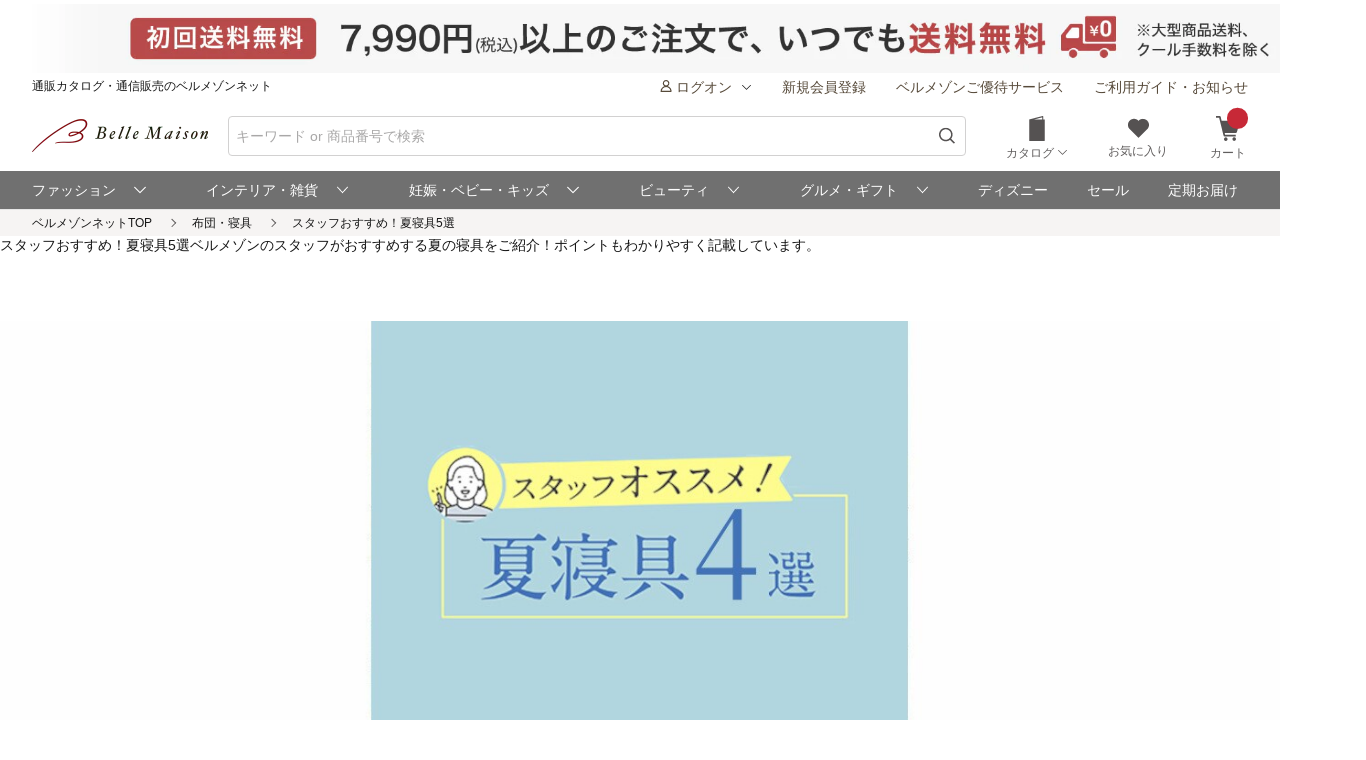

--- FILE ---
content_type: text/html
request_url: https://www.bellemaison.jp/cpg/interior/s_osusume_sleep/s_osusume_sleep_index.html?DM3_KBN=13_0000269
body_size: 17317
content:

<!DOCTYPE html>
<html lang="ja">
<!--  -->

<head>
<meta http-equiv="Content-Type" content="text/html; charset=UTF-8">
<meta name="description" content="ベルメゾンのスタッフがおすすめする夏の寝具をご紹介！ポイントもわかりやすく記載しています。">
<meta name="keywords" content="">
<meta name="robots" content="noydir">
<meta name="robots" content="noodp">
<meta name="viewport" content="width=device-width,initial-scale=1.0,minimum-scale=1.0">
<title>スタッフおすすめ！夏寝具5選｜通販のベルメゾンネット</title>
<link rel="canonical" href="https://www.bellemaison.jp/cpg/interior/s_osusume_sleep/s_osusume_sleep_index.html">
<!-- ogp -->
<meta property="og:title" content="スタッフおすすめ！夏寝具5選｜通販のベルメゾンネット">
<meta property="og:description" content="ベルメゾンのスタッフがおすすめする夏の寝具をご紹介！ポイントもわかりやすく記載しています。">
<meta property="og:url" content="https://www.bellemaison.jp/cpg/interior/s_osusume_sleep/s_osusume_sleep_index.html">
<!--  -->
<!--  -->
<!--  -->
<meta property="og:image" content="https://pic2.bellemaison.jp/cpg/interior/s_osusume_sleep/img/https://www.bellemaison.jp/cpg/pc_common/images/ogimage-1200x630.png">
<!--  -->
<!--  -->
<meta property="og:type" content="website">
<meta property="og:site_name" content="通販のベルメゾンネット">
<!-- facebook -->
<meta property="article:publisher" content="https://www.facebook.com/bellemaison.net">
<!-- twitter card -->
<meta name="twitter:card" content="summary_large_image">
<meta name="twitter:site" content="@bellemaison_jp">
<!-- /ogp -->
<!-- inc_head_css -->
<!-- common_head_cssjs -->
<link rel="stylesheet" href="/cpg/pc_common/inc_html/rp/page-head/css/cms_editiontmp.css?20250607">
<link rel="stylesheet" href="/shop/files/exfiles/slick/slick.css">
<link rel="stylesheet" href="/shop/files/exfiles/slick/slick-theme.css">
<link rel="stylesheet" href="/shop/files/commonfiles/styles/common.css">
<link rel="stylesheet" href="/shop/files/partsfiles/styles/pageHeader.css">
<link rel="stylesheet" href="/shop/files/partsfiles/styles/pageFooter.css">

<link rel="stylesheet" href="/shop/files/exfiles/OverlayScrollbars/OverlayScrollbars.css">

<script src="/shop/files/exfiles/jquery-3.6.0.min.js"></script>
<script src="/cpg/for_app/c/tax/price_change_rsp.js"></script>

<link rel="apple-touch-icon" href="/cpg/pc_common/images/apple-touch-icon.png">
<link rel="icon" href="/cpg/pc_common/images/favicon.ico">
<!-- /inc_head_css -->
<!-- 外部CSS・JS記述追加箇所 -->

<link rel="stylesheet" href="cssjs/style.css?date=20230630220954">
<script src="/shop/files/partsfiles/scripts/topicPath.js" async></script>
<!--  -->
<script type="application/ld+json">
		{
			"@context": "http://schema.org",
			"@type": "BreadcrumbList",
			"name": "パンくずリスト",
			"itemListElement": [
				{
					"@type": "ListItem",
					"position": 1,
					"item": {
						"@type": "WebPage",
						"@id": "https://www.bellemaison.jp/",
						"name": "ベルメゾンネットTOP"
					}
				},
				{
					"@type": "ListItem",
					"position": 2,
					"item": {
						"@type": "WebPage",
						"@id": "https://www.bellemaison.jp/shop/app/catalog/category_top/13/",
						"name": "布団・寝具"
					}
				},
				{
					"@type": "ListItem",
					"position": 3,
					"item": {
						"@type": "WebPage",
						"@id": "https://www.bellemaison.jp/cpg/interior/s_osusume_sleep/s_osusume_sleep_index.html",
						"name": "スタッフおすすめ！夏寝具5選"
					}
				}
			]
		}
	</script>
<!--  -->
<!-- Google Tag Manager --><script>(function(w,d,s,l,i){w[l]=w[l]||[];w[l].push({'gtm.start':new Date().getTime(),event:'gtm.js'});var f=d.getElementsByTagName(s)[0],j=d.createElement(s),dl=l!='dataLayer'?'&l='+l:'';j.async=true;j.src='https://www.googletagmanager.com/gtm.js?id='+i+dl;f.parentNode.insertBefore(j,f);})(window,document,'script','dataLayer','GTM-M8XGB8K');</script><!-- End Google Tag Manager -->
<script>(window.BOOMR_mq=window.BOOMR_mq||[]).push(["addVar",{"rua.upush":"false","rua.cpush":"false","rua.upre":"false","rua.cpre":"false","rua.uprl":"false","rua.cprl":"false","rua.cprf":"false","rua.trans":"SJ-ae501148-a951-4bd9-80d2-5958e679b439","rua.cook":"false","rua.ims":"false","rua.ufprl":"false","rua.cfprl":"false","rua.isuxp":"false","rua.texp":"norulematch","rua.ceh":"false","rua.ueh":"false","rua.ieh.st":"0"}]);</script>
                              <script>!function(e){var n="https://s.go-mpulse.net/boomerang/";if("False"=="True")e.BOOMR_config=e.BOOMR_config||{},e.BOOMR_config.PageParams=e.BOOMR_config.PageParams||{},e.BOOMR_config.PageParams.pci=!0,n="https://s2.go-mpulse.net/boomerang/";if(window.BOOMR_API_key="JFETL-9EJXM-2ANBC-ZKAD9-9Z3SG",function(){function e(){if(!o){var e=document.createElement("script");e.id="boomr-scr-as",e.src=window.BOOMR.url,e.async=!0,i.parentNode.appendChild(e),o=!0}}function t(e){o=!0;var n,t,a,r,d=document,O=window;if(window.BOOMR.snippetMethod=e?"if":"i",t=function(e,n){var t=d.createElement("script");t.id=n||"boomr-if-as",t.src=window.BOOMR.url,BOOMR_lstart=(new Date).getTime(),e=e||d.body,e.appendChild(t)},!window.addEventListener&&window.attachEvent&&navigator.userAgent.match(/MSIE [67]\./))return window.BOOMR.snippetMethod="s",void t(i.parentNode,"boomr-async");a=document.createElement("IFRAME"),a.src="about:blank",a.title="",a.role="presentation",a.loading="eager",r=(a.frameElement||a).style,r.width=0,r.height=0,r.border=0,r.display="none",i.parentNode.appendChild(a);try{O=a.contentWindow,d=O.document.open()}catch(_){n=document.domain,a.src="javascript:var d=document.open();d.domain='"+n+"';void(0);",O=a.contentWindow,d=O.document.open()}if(n)d._boomrl=function(){this.domain=n,t()},d.write("<bo"+"dy onload='document._boomrl();'>");else if(O._boomrl=function(){t()},O.addEventListener)O.addEventListener("load",O._boomrl,!1);else if(O.attachEvent)O.attachEvent("onload",O._boomrl);d.close()}function a(e){window.BOOMR_onload=e&&e.timeStamp||(new Date).getTime()}if(!window.BOOMR||!window.BOOMR.version&&!window.BOOMR.snippetExecuted){window.BOOMR=window.BOOMR||{},window.BOOMR.snippetStart=(new Date).getTime(),window.BOOMR.snippetExecuted=!0,window.BOOMR.snippetVersion=12,window.BOOMR.url=n+"JFETL-9EJXM-2ANBC-ZKAD9-9Z3SG";var i=document.currentScript||document.getElementsByTagName("script")[0],o=!1,r=document.createElement("link");if(r.relList&&"function"==typeof r.relList.supports&&r.relList.supports("preload")&&"as"in r)window.BOOMR.snippetMethod="p",r.href=window.BOOMR.url,r.rel="preload",r.as="script",r.addEventListener("load",e),r.addEventListener("error",function(){t(!0)}),setTimeout(function(){if(!o)t(!0)},3e3),BOOMR_lstart=(new Date).getTime(),i.parentNode.appendChild(r);else t(!1);if(window.addEventListener)window.addEventListener("load",a,!1);else if(window.attachEvent)window.attachEvent("onload",a)}}(),"".length>0)if(e&&"performance"in e&&e.performance&&"function"==typeof e.performance.setResourceTimingBufferSize)e.performance.setResourceTimingBufferSize();!function(){if(BOOMR=e.BOOMR||{},BOOMR.plugins=BOOMR.plugins||{},!BOOMR.plugins.AK){var n="false"=="true"?1:0,t="",a="ck772qfydgkku2lx7qfa-f-ac6bc9344-clientnsv4-s.akamaihd.net",i="false"=="true"?2:1,o={"ak.v":"39","ak.cp":"1270035","ak.ai":parseInt("728772",10),"ak.ol":"0","ak.cr":26,"ak.ipv":4,"ak.proto":"h2","ak.rid":"17c3b030","ak.r":39173,"ak.a2":n,"ak.m":"a","ak.n":"essl","ak.bpcip":"18.191.253.0","ak.cport":36444,"ak.gh":"184.25.148.166","ak.quicv":"","ak.tlsv":"tls1.3","ak.0rtt":"","ak.0rtt.ed":"","ak.csrc":"-","ak.acc":"","ak.t":"1769470986","ak.ak":"hOBiQwZUYzCg5VSAfCLimQ==L3C/JJiMV3zOSX0ycQZsp0h8fInItRimYlNyL/wcmg4rtPtoktFMGUBlFMs4++dUMtllD0KNF9FB8DYKXp4u5S14c6Fm1F95HgX3aBuGLtwbaWgSWBNB0nNukUDg+jTkdSq0XRXIvk0gl9toI7lDKKo2qpgy8WsOgTgnHIXhPvJcp29gE46gZl9C7YAp1MwAs4TjDm/UIPkFNYQAk59VSacOLQgLuE9wB1lgrPoOKj9q/EWuDQ0y4bTp3VmtlhXZTThgmEMGcf7+qsLsKFVCeAQrZTOQBNr/jYEGAg2Oyz3RNNerG/bP6Zqhv/yhGnvgKjsLg3CBSa59J6gsT26wDBKxK+WeqYiK2RF4cvDuWyJLqDqx06wU0q/DN0uhe4RWZeJmFU6EaNR1nSLPP+XgWHVgQRWyBGsJVHqLNBG7lbs=","ak.pv":"129","ak.dpoabenc":"","ak.tf":i};if(""!==t)o["ak.ruds"]=t;var r={i:!1,av:function(n){var t="http.initiator";if(n&&(!n[t]||"spa_hard"===n[t]))o["ak.feo"]=void 0!==e.aFeoApplied?1:0,BOOMR.addVar(o)},rv:function(){var e=["ak.bpcip","ak.cport","ak.cr","ak.csrc","ak.gh","ak.ipv","ak.m","ak.n","ak.ol","ak.proto","ak.quicv","ak.tlsv","ak.0rtt","ak.0rtt.ed","ak.r","ak.acc","ak.t","ak.tf"];BOOMR.removeVar(e)}};BOOMR.plugins.AK={akVars:o,akDNSPreFetchDomain:a,init:function(){if(!r.i){var e=BOOMR.subscribe;e("before_beacon",r.av,null,null),e("onbeacon",r.rv,null,null),r.i=!0}return this},is_complete:function(){return!0}}}}()}(window);</script></head>
<body id="bellne"><!-- Google Tag Manager (noscript) --><noscript><iframe src="https://www.googletagmanager.com/ns.html?id=GTM-M8XGB8K"  height="0"width="0" style="display:none;visibility:hidden"></iframe></noscript><!-- End Google Tag Manager (noscript) -->
<!-- inc_header -->

<!---------   ヘッダインクルード　ここから  ----------->
<link rel="stylesheet" href="/cpg/pc_common/inc_html/rp/page-head/css/uksuggest.css?20250805">
<script>
//検索サジェストドメイン
const SUG_API_URL = 'https://s3bellprd.ukw.jp';
</script>

<script src="/cpg/pc_common/inc_html/rp/page-foot/js/model.js"></script>
<script src="/cpg/pc_common/inc_html/rp/page-foot/js/header.js?20251203"></script>

<!-- AD -->
<script src="https://one.adingo.jp/tag/bellemaison/7b97baa7-09a5-4452-85bc-dfe8fb711274.js"></script>

<header class="header c-header c-header-v2">
  <div class="header-inner">
    <div class="header-content">
      <!--- キャンペーンバナー ---->
      <div class="c-header__campaign-all" id="msmt_campaign-all">
        <div id="replace_at-00">
          
<style>
#head_camp_all { text-align: center; }
#head_camp_all a {
  display: block;
  width: 100%;
}
@media screen and (max-width: 767px) {
  #head_camp_all img { max-width: 100%; }
}
</style>
<div id="head_camp_all">
  <a class="link" href="https://www.bellemaison.jp/cpg/shipping_info/shipping_info_index.html?DM4_KBN=HEAD_YUTAI">
    <picture>
      <source srcset="https://pic2.bellemaison.jp/cpg/dmp/head/img/1938_100_head01_250911.jpg" media="(min-width: 768px)" width="969" height="50" type="image/jpg">
      <img src="https://pic2.bellemaison.jp/cpg/dmp/head/img/1334_190_head01_250911.jpg" alt="送料無料" width="1334" height="190" loading="eager">
    </picture>
  </a>
</div>
<!-- allheader end -->
        </div><!-- / #replace_at-00 -->
      </div>
      <!--- /キャンペーンバナー ---->
      <!--- PCサイズヘッダ ---->
      <div class="header-user from-pc">
        <p class="header_site">通販カタログ・通信販売のベルメゾンネット</p>
        <!-- 未ログオンメニュー -->
        <div class="header-user_info header-userdata-pc_unknown">
          <ul class="user-menu from-pc">
            <li class="user-menu_item">
              <div class="dropdown header-menu-dropdown user-menu-dropdown">
                <div class="dropdown_label">
                  <span class="icon header-mini-icon"><svg><use href="/shop/files/commonfiles/images/icons/symbol-defs.svg#icon-user"></use></svg></span>
                  <span>ログオン<span class="icon m-size-8 header-menu_icon"><svg><use href="/shop/files/commonfiles/images/icons/symbol-defs.svg#icon-arrow-down"></use></svg></span></span>
                </div>
                <div class="dropdown-content">
                  <div class="user-menu_login">
                    <a class="button m-size-l m-fill m-full" href="/shop/app/common/login/">ログオン</a>
                  </div>
                  <ul class="dropdown-list">
                    <li class="dropdown-list_item">
                      <a class="dropdown-list_label" href="/shop/app/mypage/order_history/">ご注文・配送状況</a>
                    </li>
                    <li class="dropdown-list_item">
                      <a class="dropdown-list_label" href="/shop/app/mypage/order_history/">返品・交換・キャンセル</a>
                    </li>
                    <li class="dropdown-list_item">
                      <a class="dropdown-list_label" href="/shop/app/common/login/?SNI_SK_URL=https%3A%2F%2Fwww.bellemaison.jp%2Fshop%2Fapp%2Fcustomer%2Fcustomer_edit1%2F">お客様情報の確認・変更</a>
                    </li>
                    <li class="dropdown-list_item">
                      <a class="dropdown-list_label" href="/shop/app/mypage/regular_purchase_list/">ご利用中の定期コース</a>
                    </li>
                    <li class="dropdown-list_item">
                      <a class="dropdown-list_label" href="/shop/app/mypage/review_contributed_list/">レビューの投稿・履歴</a>
                    </li>
                    <li class="dropdown-list_item">
                      <a class="dropdown-list_label" href="/cpg/special/etsuran/etsuran_index.html">最近チェックした商品</a>
                    </li>
                    <li class="dropdown-list_item">
                      <a class="dropdown-list_label" href="/shop/app/common/login/?SNI_SK_URL=https%3A%2F%2Fwww.bellemaison.jp%2Fshop%2Fapp%2Fcustomer%2Fmail_magazine%2F">メールマガジン登録・停止</a>
                    </li>
                    <li class="dropdown-list_item">
                      <a class="dropdown-list_label" href="/shop/app/mypage/catalog_unnecessary_register/">カタログ送付停止の登録・変更</a>
                    </li>
                  </ul>
                </div>
              </div>
            </li>
            <li class="user-menu_item">
              <a class="link user-info_link" href="/shop/app/customer/customer_register_reception/">新規会員登録</a>
            </li>
            <li class="user-menu_item">
              <a class="link user-info_link" href="/cpg/goyutai/goyutai_index.html">ベルメゾンご優待サービス</a>
            </li>
            <li class="user-menu_item">
              <a class="link user-info_link" href="https://faq.bellemaison.jp/bellemaison/web/guide/" target="_blank">ご利用ガイド・お知らせ</a>
            </li>
          </ul>
        </div>
        <!-- ログオンメニュー -->
        <div class="header-user_info header-userdata-pc_logonuser" style="display:none;">
          <ul class="user-menu from-pc">
            <li class="user-menu_item">
              <div class="dropdown header-menu-dropdown user-menu-dropdown">
                <div class="dropdown_label">
                  <span class="icon header-mini-icon"><svg><use href="/shop/files/commonfiles/images/icons/symbol-defs.svg#icon-user"></use></svg></span>
                  <span class="header-userdata-pc_username">様のマイページ</span>
                </div>
                <div class="dropdown-content header-dropdown-content">
                  <ul class="dropdown-list">
                    <li class="dropdown-list_item">
                      <a class="dropdown-list_label" href="/shop/app/mypage/mypage/">マイページ</a>
                    </li>
                    <li class="dropdown-list_item">
                      <a class="dropdown-list_label" href="/shop/app/mypage/order_history/">ご注文・配送状況</a>
                    </li>
                    <li class="dropdown-list_item">
                      <a class="dropdown-list_label" href="/shop/app/mypage/order_history/">返品・交換・キャンセル</a>
                    </li>
                    <li class="dropdown-list_item">
                      <a class="dropdown-list_label" href="/shop/app/customer/customer_edit1/">お客様情報の確認・変更</a>
                    </li>
                    <li class="dropdown-list_item">
                      <a class="dropdown-list_label" href="/shop/app/mypage/regular_purchase_list/">ご利用中の定期コース</a>
                    </li>
                    <li class="dropdown-list_item">
                      <a class="dropdown-list_label" href="/shop/app/mypage/review_contributed_list/">レビューの投稿・履歴</a>
                    </li>
                    <li class="dropdown-list_item">
                      <a class="dropdown-list_label" href="/cpg/special/etsuran/etsuran_index.html">最近チェックした商品</a>
                    </li>
                    <li class="dropdown-list_item">
                      <a class="dropdown-list_label" href="/shop/app/customer/mail_magazine/">メールマガジン登録・停止</a>
                    </li>
                    <li class="dropdown-list_item">
                      <a class="dropdown-list_label" href="/shop/app/mypage/catalog_unnecessary_register/">カタログ送付停止の登録・変更</a>
                    </li>
                  </ul>
                  <div class="user-menu_logout">
                    <a class="button m-size-m m-fill m-full" href="/shop/app/common/logout/">ログオフ</a>
                  </div>
                </div>
              </div>
            </li>
            <li class="user-menu_item">
              <a class="link user-info_link" href="/shop/app/mypage/point_voucher_exchange_history/">
                <span class="icon header-mini-icon"><svg><use href="/shop/files/commonfiles/images/icons/symbol-defs.svg#icon-point"></use></svg></span>
                <span class="header-userdata-pc_point">ポイント：</span>
              </a>
            </li>
            <li class="user-menu_item">
              <div class="dropdown header-menu-dropdown user-menu-dropdown">
                <div class="dropdown_label">
                  <span class="icon header-mini-icon"><svg><use href="/shop/files/commonfiles/images/icons/symbol-defs.svg#icon-stage"></use></svg></span>
                  <span class="header-userdata-pc_rank">ステージ：</span>
                </div>
                <div class="dropdown-content">
                  <div class="stage_start" style="display:none;">
                    <p class="help drawer-user-status-special-title">ステージ特典</p>
                    <p class="header-dropdown_text">通常商品送料無料</p>
                    <p class="header-dropdown_text">定期商品送料無料</p>
                    <a href="/cpg/goyutai/goyutai_index.html" class="dropdown-list_label"><span>ステージ特典について</span><span class="icon m-size-7"><svg><use href="/shop/files/commonfiles/images/icons/symbol-defs.svg#icon-arrow-right"></use></svg></span></a>
                  </div>
                  <div class="stage_regular" style="display:none;">
                    <p class="help drawer-user-status-special-title">ステージ特典</p>
                    <p class="header-dropdown_text">7,990円以上送料無料</p>
                    <p class="header-dropdown_text">定期2,190円以上送料無料</p>
                    <a href="/cpg/goyutai/goyutai_index.html" class="dropdown-list_label"><span>ステージ特典について</span><span class="icon m-size-7"><svg><use href="/shop/files/commonfiles/images/icons/symbol-defs.svg#icon-arrow-right"></use></svg></span></a>
                  </div>
                  <div class="stage_bronz" style="display:none;">
                    <p class="help drawer-user-status-special-title">ステージ特典</p>
                    <p class="header-dropdown_point">ポイント<span class="header-dropdown_accent">2倍</span></p>
                    <p class="header-dropdown_text">4,990円以上送料無料</p>
                    <p class="header-dropdown_text">返品商品引取無料</p>
                    <p class="header-dropdown_text">定期2,190円以上送料無料</p>
                    <a href="/cpg/goyutai/goyutai_index.html" class="dropdown-list_label"><span>ステージ特典について</span><span class="icon m-size-7"><svg><use href="/shop/files/commonfiles/images/icons/symbol-defs.svg#icon-arrow-right"></use></svg></span></a>
                  </div>
                  <div class="stage_silver" style="display:none;">
                    <p class="help drawer-user-status-special-title">ステージ特典</p>
                    <p class="header-dropdown_point">ポイント<span class="header-dropdown_accent">4倍</span></p>
                    <p class="header-dropdown_text">4,990円以上送料無料</p>
                    <p class="header-dropdown_text">返品商品引取無料</p>
                    <p class="header-dropdown_text">定期2,190円以上送料無料</p>
                    <a href="/cpg/goyutai/goyutai_index.html" class="dropdown-list_label"><span>ステージ特典について</span><span class="icon m-size-7"><svg><use href="/shop/files/commonfiles/images/icons/symbol-defs.svg#icon-arrow-right"></use></svg></span></a>
                  </div>
                  <div class="stage_gold" style="display:none;">
                    <p class="help drawer-user-status-special-title">ステージ特典</p>
                    <p class="header-dropdown_point">ポイント<span class="header-dropdown_accent">6倍</span></p>
                    <p class="header-dropdown_text">通常商品送料無料</p>
                    <p class="header-dropdown_text">返品商品引取無料</p>
                    <p class="header-dropdown_text">定期商品送料無料</p>
                    <p class="header-dropdown_text">セール先行ご案内</p>
                    <a href="/cpg/goyutai/goyutai_index.html" class="dropdown-list_label"><span>ステージ特典について</span><span class="icon m-size-7"><svg><use href="/shop/files/commonfiles/images/icons/symbol-defs.svg#icon-arrow-right"></use></svg></span></a>
                  </div>
                  <div class="stage_platinum" style="display:none;">
                    <p class="help drawer-user-status-special-title">ステージ特典</p>
                    <p class="header-dropdown_point">ポイント<span class="header-dropdown_accent">8倍</span></p>
                    <p class="header-dropdown_text">通常商品送料無料</p>
                    <p class="header-dropdown_text">返品商品引取無料</p>
                    <p class="header-dropdown_text">定期商品送料無料</p>
                    <p class="header-dropdown_text">大型商品送料無料</p>
                    <p class="header-dropdown_text">セール先行ご案内</p>
                    <a href="/cpg/goyutai/goyutai_index.html" class="dropdown-list_label"><span>ステージ特典について</span><span class="icon m-size-7"><svg><use href="/shop/files/commonfiles/images/icons/symbol-defs.svg#icon-arrow-right"></use></svg></span></a>
                  </div>
                  <div class="stage_diamond" style="display:none;">
                    <p class="help drawer-user-status-special-title">ステージ特典</p>
                    <p class="header-dropdown_point">ポイント<span class="header-dropdown_accent">16倍</span></p>
                    <p class="header-dropdown_text">通常商品送料無料</p>
                    <p class="header-dropdown_text">返品商品引取無料</p>
                    <p class="header-dropdown_text">定期商品送料無料</p>
                    <p class="header-dropdown_text">大型商品送料無料</p>
                    <p class="header-dropdown_text">セール先行ご案内</p>
                    <a href="/cpg/goyutai/goyutai_index.html" class="dropdown-list_label"><span>ステージ特典について</span><span class="icon m-size-7"><svg><use href="/shop/files/commonfiles/images/icons/symbol-defs.svg#icon-arrow-right"></use></svg></span></a>
                  </div>
                </div>
              </div>
            </li>
            <li class="user-menu_item">
              <a class="link user-info_link" href="https://faq.bellemaison.jp/bellemaison/web/guide/" target="_blank">ご利用ガイド・お知らせ</a>
            </li>
          </ul>
        </div>
      </div>
      <!--  -->
      <form autocomplete="off" name="form_head" onsubmit="createParam(); return false;">
        <div class="header-main">
          <div class="header-main_brand from-pc">
            <a class="header-brand_logo" href="/">
              <h1><img src="https://pic2.bellemaison.jp/cpg/pc_common/images/bellemaison2.png" alt="通販カタログ・通信販売のベルメゾンネット" width="176" height="35" title="通販カタログ・通信販売のベルメゾンネット" loading="eager" fetchpriority="high"></h1>
            </a>
          </div>
          <div class="header-main_search">
            <div class="header-main_search-text-wrapper c-header__search-input p-header__search">
              <div class="form_control m-icon-left header-main_search-text c-header__search-input-inner">
                <input name="keyword" type="search" class="input header-main_search_input c-header__search-input-form p-header__search-input-form js-search" id="text" placeholder="キーワード or 商品番号で検索" maxlength="100" data-search-input>
                <button type="submit" class="header-main_search_icon" aria-label="検索">
                  <span class="icon m-size-4"><svg>
                      <use href="/shop/files/commonfiles/images/icons/symbol-defs.svg#icon-search"></use>
                    </svg></span>
                </button>
              </div>
              <div id="mid_r_www"></div>
              <!-- 検索履歴表示（ローカルストレージ） -->
              <div class="history-list">
                <ul class="js-histories">
                  <!-- <li class="nav-link js-nav-link">
                        <span>
                          <span>ダミーテキストです。</span>
                          <span class="icon m-size-6"><svg><use href="/shop/files/commonfiles/images/icons/symbol-defs.svg#icon-arrow-right"></use></svg></span>
                        </span>
                      </li> -->
                </ul>
                <span class="btn-clear js-btn-clear">検索履歴を消去</span>
              </div>
            </div>
            <!-- / -->
            <!-- SP 履歴・カテゴリ表示 -->
            <div class="nav_sp" id="js-nav_sp">
              <nav>
                <input type="checkbox" name="menu_1st" id="menu_1st" class="js-menu-toggle">
                <div class="nav_sp_wrap nav_sp_wrap_01">
                  <div>
                    <div class="btnBack">
                      <label for="menu_1st" id="js-btn-back">
                        <span class="icon m-size-6"><svg><use href="/shop/files/commonfiles/images/icons/symbol-defs.svg#icon-arrow-left"></use></svg></span>
                        <span>戻る</span>
                      </label>
                    </div>
                    <!-- / -->

                    <div class="nav_sp_menu">
                      <div class="historyList-sp nav_sp_list js-nav-menu history-list" id="js-history-list">
                        <h2>検索履歴</h2>
                        <ul class="js-history-list-sp js-histories">
                          <!-- <li class="nav-link js-nav-link">
                                <span>
                                  <span>ダミーテキストです。</span>
                                  <span class="icon m-size-6"><svg><use href="/shop/files/commonfiles/images/icons/symbol-defs.svg#icon-arrow-right"></use></svg></span>
                                </span>
                              </li> -->
                        </ul>
                        <button type="button" class="js-btn-clear btn-clear" id="js-delete-kistory"><span>検索履歴を削除</span></button>
                      </div>
                      <!--  <p class="historyList-sp__txt-none">検索履歴はございません</p> -->
                      <!-- / -->
                      <div class="nav_sp_list nav_sp_list-1st js-nav-menu">
                        <h2>探す</h2>
                        <ul>
                          <li class="nav-link js-nav-link">
                            <label for="menu_2nd">
                              <span>カテゴリから探す</span>
                              <span class="icon m-size-6"><svg><use href="/shop/files/commonfiles/images/icons/symbol-defs.svg#icon-arrow-right"></use></svg></span>
                            </label>
                          </li>
                          <li class="nav-link js-nav-link">
                            <a href="/shop/app/catalog/brand_list/">
                              <span>ブランドから探す</span>
                              <span class="icon m-size-6"><svg><use href="/shop/files/commonfiles/images/icons/symbol-defs.svg#icon-arrow-right"></use></svg></span>
                            </a>
                          </li>
                          <li class="nav-link js-nav-link">
                            <a href="/cpg/special/ranking/ranking_index.html">
                              <span>ランキングから探す</span>
                              <span class="icon m-size-6"><svg><use href="/shop/files/commonfiles/images/icons/symbol-defs.svg#icon-arrow-right"></use></svg></span>
                            </a>
                          </li>
                          <li class="nav-link js-nav-link">
                            <a href="/cpg/special/newarrival/newarrival_index.html">
                              <span>新入荷から探す</span>
                              <span class="icon m-size-6"><svg><use href="/shop/files/commonfiles/images/icons/symbol-defs.svg#icon-arrow-right"></use></svg></span>
                            </a>
                          </li>
                          <li class="nav-link js-nav-link">
                            <a href="/cpg/special/review/review_index.html">
                              <span>レビュー高評価から探す</span>
                              <span class="icon m-size-6"><svg><use href="/shop/files/commonfiles/images/icons/symbol-defs.svg#icon-arrow-right"></use></svg></span>
                            </a>
                          </li>
                          <li class="nav-link js-nav-link">
                            <a href="/cpg/trends/hotshop/hot_index.html">
                              <span>おすすめ特集から探す</span>
                              <span class="icon m-size-6"><svg><use href="/shop/files/commonfiles/images/icons/symbol-defs.svg#icon-arrow-right"></use></svg></span>
                            </a>
                          </li>
                          <li class="nav-link js-nav-link">
                            <a href="/cpg/special/otoku/otoku_index.html">
                              <span>お得情報から探す</span>
                              <span class="icon m-size-6"><svg><use href="/shop/files/commonfiles/images/icons/symbol-defs.svg#icon-arrow-right"></use></svg></span>
                            </a>
                          </li>
                          <li class="nav-link js-nav-link">
                            <a href="/cpg/dc/index.html">
                              <span>デジタルカタログから探す</span>
                              <span class="icon m-size-6"><svg><use href="/shop/files/commonfiles/images/icons/symbol-defs.svg#icon-arrow-right"></use></svg></span>
                            </a>
                          </li>
                        </ul>
                      </div>
                    </div>
                  </div>
                </div>
                <!--  -->
                <input type="checkbox" name="menu_2nd" id="menu_2nd" class="js-menu-toggle">
                <div class="nav_sp_wrap nav_sp_wrap_02">
                  <div>
                    <div class="btnBack">
                      <label for="menu_2nd" class="js-btn__back">
                        <span class="icon m-size-6"><svg><use href="/shop/files/commonfiles/images/icons/symbol-defs.svg#icon-arrow-left"></use></svg></span>
                        <span>戻る</span>
                      </label>
                    </div>

                    <div class="nav_sp_menu">
                      <h2>カテゴリから探す</h2>
                      <div class="nav_sp_list js-nav-menu">
                        <h3>ファッション</h3>
                        <ul>
                          <li class="nav-link js-nav-link">
                            <a href="/shop/app/catalog/category_top/7/">
                              <span>レディースファッション</span>
                              <span class="icon m-size-6"><svg><use href="/shop/files/commonfiles/images/icons/symbol-defs.svg#icon-arrow-right"></use></svg></span>
                            </a>
                          </li>
                          <li class="nav-link js-nav-link">
                            <a href="/shop/app/catalog/category_top/6/">
                              <span>女性下着/インナー/パジャマ</span>
                              <span class="icon m-size-6"><svg><use href="/shop/files/commonfiles/images/icons/symbol-defs.svg#icon-arrow-right"></use></svg></span>
                            </a>
                          </li>
                          <li class="nav-link js-nav-link">
                            <a href="/shop/app/catalog/category_top/8/"><span>靴/バッグ/ファッション雑貨</span>
                              <span class="icon m-size-6"><svg><use href="/shop/files/commonfiles/images/icons/symbol-defs.svg#icon-arrow-right"></use></svg></span></a>
                          </li>
                          <li class="nav-link js-nav-link">
                            <a href="/cpg/fashion/sports/sports_index.html"><span>スポーツウェア/エクササイズ用品</span>
                              <span class="icon m-size-6"><svg><use href="/shop/files/commonfiles/images/icons/symbol-defs.svg#icon-arrow-right"></use></svg></span></a>
                          </li>
                          <li class="nav-link js-nav-link">
                            <a href="/cpg/lsize/index.html"><span>大きいサイズ(～6L)</span>
                              <span class="icon m-size-6"><svg><use href="/shop/files/commonfiles/images/icons/symbol-defs.svg#icon-arrow-right"></use></svg></span></a>
                          </li>
                          <li class="nav-link js-nav-link">
                            <a href="/shop/app/catalog/category_top/9/"><span>メンズファッション</span>
                              <span class="icon m-size-6"><svg><use href="/shop/files/commonfiles/images/icons/symbol-defs.svg#icon-arrow-right"></use></svg></span></a>
                          </li>
                        </ul>
                      </div>
                      <div class="nav_sp_list js-nav-menu">
                        <h3>インテリア・雑貨</h3>
                        <ul>
                          <li class="nav-link js-nav-link">
                            <a href="/shop/app/catalog/category_top/11/"><span>家具/収納</span>
                              <span class="icon m-size-6"><svg><use href="/shop/files/commonfiles/images/icons/symbol-defs.svg#icon-arrow-right"></use></svg></span></a>
                          </li>
                          <li class="nav-link js-nav-link">
                            <a href="/shop/app/catalog/category_top/12/"><span>カーテン/ラグ/ソファーカバー</span>
                              <span class="icon m-size-6"><svg><use href="/shop/files/commonfiles/images/icons/symbol-defs.svg#icon-arrow-right"></use></svg></span></a>
                          </li>
                          <li class="nav-link js-nav-link">
                            <a href="/shop/app/catalog/category_top/13/"><span>布団/寝具</span>
                              <span class="icon m-size-6"><svg><use href="/shop/files/commonfiles/images/icons/symbol-defs.svg#icon-arrow-right"></use></svg></span></a>
                          </li>
                          <li class="nav-link js-nav-link">
                            <a href="/shop/app/catalog/category_top/14/"><span>キッチン用品/調理器具</span>
                              <span class="icon m-size-6"><svg><use href="/shop/files/commonfiles/images/icons/symbol-defs.svg#icon-arrow-right"></use></svg></span></a>
                          </li>
                          <li class="nav-link js-nav-link">
                            <a href="/shop/app/catalog/category_top/15/"><span>バス/トイレ/掃除洗濯/タオル/スリッパ</span>
                              <span class="icon m-size-6"><svg><use href="/shop/files/commonfiles/images/icons/symbol-defs.svg#icon-arrow-right"></use></svg></span></a>
                          </li>
                          <li class="nav-link js-nav-link">
                            <a href="/shop/app/catalog/category_top/16/"><span>インテリア雑貨</span>
                              <span class="icon m-size-6"><svg><use href="/shop/files/commonfiles/images/icons/symbol-defs.svg#icon-arrow-right"></use></svg></span></a>
                          </li>
                          <li class="nav-link js-nav-link">
                            <a href="/shop/app/catalog/category_top/17/"><span>家電</span>
                              <span class="icon m-size-6"><svg><use href="/shop/files/commonfiles/images/icons/symbol-defs.svg#icon-arrow-right"></use></svg></span></a>
                          </li>
                        </ul>
                      </div>
                      <div class="nav_sp_list js-nav-menu">
                        <h3>妊娠・ベビー・キッズ</h3>
                        <ul>
                          <li class="nav-link js-nav-link">
                            <a href="/shop/app/catalog/category_top/3/"><span>マタニティ/ママ用品</span>
                              <span class="icon m-size-6"><svg><use href="/shop/files/commonfiles/images/icons/symbol-defs.svg#icon-arrow-right"></use></svg></span></a>
                          </li>
                          <li class="nav-link js-nav-link">
                            <a href="/shop/app/catalog/category_top/5/"><span>ベビー服/ベビー用品</span>
                              <span class="icon m-size-6"><svg><use href="/shop/files/commonfiles/images/icons/symbol-defs.svg#icon-arrow-right"></use></svg></span></a>
                          </li>
                          <li class="nav-link js-nav-link">
                            <a href="/shop/app/catalog/category_top/4/"><span>子供服/子供用品</span>
                              <span class="icon m-size-6"><svg><use href="/shop/files/commonfiles/images/icons/symbol-defs.svg#icon-arrow-right"></use></svg></span></a>
                          </li>
                          <li class="nav-link js-nav-link">
                            <a href="/cpg/mama/junior_main/junior_main_index.html"><span>ジュニア/ティーンズ</span>
                              <span class="icon m-size-6"><svg><use href="/shop/files/commonfiles/images/icons/symbol-defs.svg#icon-arrow-right"></use></svg></span></a>
                          </li>
                        </ul>
                      </div>
                      <div class="nav_sp_list js-nav-menu">
                        <h3>バラエティ</h3>
                        <ul>
                          <li class="nav-link js-nav-link">
                            <a href="/shop/app/catalog/category_top/10/"><span>コスメ/美容/健康</span>
                              <span class="icon m-size-6"><svg><use href="/shop/files/commonfiles/images/icons/symbol-defs.svg#icon-arrow-right"></use></svg></span></a>
                          </li>
                          <li class="nav-link js-nav-link">
                            <a href="/shop/app/catalog/category_top/18/"><span>食品/スイーツ</span>
                              <span class="icon m-size-6"><svg><use href="/shop/files/commonfiles/images/icons/symbol-defs.svg#icon-arrow-right"></use></svg></span></a>
                          </li>
                          <li class="nav-link js-nav-link">
                            <a href="/shop/app/catalog/category_top/19/"><span>ギフト(内祝い・結婚祝い etc.)</span>
                              <span class="icon m-size-6"><svg><use href="/shop/files/commonfiles/images/icons/symbol-defs.svg#icon-arrow-right"></use></svg></span></a>
                          </li>
                          <li class="nav-link js-nav-link">
                            <a href="/shop/app/catalog/category_top/2/"><span>ディズニー</span>
                              <span class="icon m-size-6"><svg><use href="/shop/files/commonfiles/images/icons/symbol-defs.svg#icon-arrow-right"></use></svg></span></a>
                          </li>
                          <li class="nav-link js-nav-link">
                            <a href="/cpg/character/character_index.html"><span>キャラクター(スヌーピー・ムーミン etc.)</span>
                              <span class="icon m-size-6"><svg><use href="/shop/files/commonfiles/images/icons/symbol-defs.svg#icon-arrow-right"></use></svg></span></a>
                          </li>
                          <li class="nav-link js-nav-link">
                            <a href="/shop/app/catalog/category_top/1/"><span>定期お届け・マンスリークラブ</span>
                              <span class="icon m-size-6"><svg><use href="/shop/files/commonfiles/images/icons/symbol-defs.svg#icon-arrow-right"></use></svg></span></a>
                          </li>
                        </ul>
                      </div>
                      <div class="nav_sp_list js-nav-menu">
                        <h3>SALE</h3>
                        <ul>
                          <li class="nav-link js-nav-link">
                            <a href="/cpg/sale/index.html"><span>セール・アウトレット</span>
                              <span class="icon m-size-6"><svg><use href="/shop/files/commonfiles/images/icons/symbol-defs.svg#icon-arrow-right"></use></svg></span></a>
                          </li>
                        </ul>
                      </div>
                    </div>
                  </div>
                </div>
                <!--  -->
              </nav>
            </div>
            <!-- / -->
          </div>
          <!-- / -->
          <div class="header-main_tool" id="js-header" ontouchstart="">
            <div class="header-main_tool_brand until-pc">
              <a class="header-brand_logo" href="/shop/">
                <h1><img src="https://pic2.bellemaison.jp/cpg/pc_common/images/bellemaison2.png" alt="通販カタログ・通信販売のベルメゾンネット" width="352" height="70" class="header-brand_logo_img" title="通販カタログ・通信販売のベルメゾンネット" loading="eager" fetchpriority="high"></h1>
              </a>
            </div>
            <ul class="header-tools">
              <li class="header-tool from-pc">
                <div class="dropdown header-menu-dropdown user-menu-dropdown">
                  <div class="dropdown_label header-tool_button m-has-text">
                    <span class="icon m-size-2 header-tool_icon"><svg><use href="/shop/files/commonfiles/images/icons/symbol-defs.svg#icon-book-close"></use></svg></span>
                    <span class="header-tool-button_text">カタログ<span class="icon m-size-8 header-tool-button_text_icon"><svg><use href="/shop/files/commonfiles/images/icons/symbol-defs.svg#icon-arrow-down"></use></svg></span></span>
                  </div>
                  <div class="dropdown-content">
                    <ul class="dropdown-list">
                      <li class="dropdown-list_item">
                        <a class="dropdown-list_label" href="/shop/app/cart/blanket_cart/">カタログからご注文</a>
                      </li>
                      <li class="dropdown-list_item">
                        <a class="dropdown-list_label" href="/cpg/dc/index.html">デジタルカタログを見る</a>
                      </li>
                      <li class="dropdown-list_item">
                        <a class="dropdown-list_label" href="/shop/app/catalog/category_top/99/">カタログ無料プレゼント</a>
                      </li>
                    </ul>
                  </div>
                </div>
              </li>
              <li class="header-tool until-pc header-tool__search">
                <label class="link header-tool_button" id="js-btn-search" for="menu_1st">
                  <span class="icon m-size-3 header-tool_icon">
                    <svg role="img" aria-label="検索"><use href="/shop/files/commonfiles/images/icons/symbol-defs.svg#icon-search"></use></svg></span>
                </label>
              </li>
              <li class="header-tool">
                <a class="link header-tool_button m-has-text" href="/shop/app/mypage/favorite_list/" aria-label="お気に入り">
                  <span class="icon m-size-3 header-tool_icon"><svg><use href="/shop/files/commonfiles/images/icons/symbol-defs.svg#icon-heart"></use></svg></span>
                  <span class="header-tool-button_text from-pc">お気に入り</span>
                </a>
              </li>
              <li class="header-tool">
                <a class="link header-tool_button m-has-text" href="/shop/app/cart/cart/" aria-label="カート">
                  <span class="icon m-size-2 header-tool_icon"><svg><use href="/shop/files/commonfiles/images/icons/symbol-defs.svg#icon-cart-fill"></use></svg></span>
                  <span class="header-tool-button_text from-pc">カート</span>
                  <span class="badge cart_badge"></span>
                </a>
              </li>
              <li class="header-tool until-pc">
                <button class="header-tool_button" type="button" data-header-drawer-open="drawer-nav" aria-label="メニュー">
                  <span class="icon m-size-3"><svg><use href="/shop/files/commonfiles/images/icons/symbol-defs.svg#icon-bars"></use></svg></span>
                </button>
              </li>
            </ul>
          </div>
        </div>
      </form>
    </div>

  </div>
  <!-- / -->
  <!-- PC各カテゴリーリンク（グレー帯）  -->
  <div class="header-inner header-category-container from-pc">
    <div class="header-content">
      <nav class="header-nav">
        <ul class="header-category-list">
          <li class="header-category-list_item">
            <div class="dropdown header-menu-dropdown header-category-dropdown">
              <div class="dropdown_label">
                ファッション<span class="icon m-size-6 header-nav_dropdown_icon"><svg><use href="/shop/files/commonfiles/images/icons/symbol-defs.svg#icon-arrow-down"></use></svg></span>
              </div>
              <div class="dropdown-content">
                <ul class="dropdown-list">
                  <li class="dropdown-list_item">
                    <a class="dropdown-list_label dropdown-link" href="/shop/app/catalog/category_top/7/">レディースファッション</a>
                  </li>
                  <li class="dropdown-list_item">
                    <a class="dropdown-list_label dropdown-link" href="/shop/app/catalog/category_top/6/">女性下着/インナー/パジャマ</a>
                  </li>
                  <li class="dropdown-list_item">
                    <a class="dropdown-list_label dropdown-link" href="/shop/app/catalog/category_top/8/">靴/バッグ/ファッション雑貨</a>
                  </li>
                  <li class="dropdown-list_item">
                    <a class="dropdown-list_label dropdown-link" href="/cpg/fashion/sports/sports_index.html">スポーツウェア/エクササイズ用品</a>
                  </li>
                  <li class="dropdown-list_item">
                    <a class="dropdown-list_label dropdown-link" href="/cpg/lsize/index.html">大きいサイズ(～6L)</a>
                  </li>
                  <li class="dropdown-list_item">
                    <a class="dropdown-list_label dropdown-link" href="/shop/app/catalog/category_top/9/">メンズファッション</a>
                  </li>
                </ul>
              </div>
            </div>
          </li>
          <li class="header-category-list_item">
            <div class="dropdown header-menu-dropdown header-category-dropdown">
              <div class="dropdown_label">
                インテリア・雑貨<span class="icon m-size-6 header-nav_dropdown_icon"><svg><use href="/shop/files/commonfiles/images/icons/symbol-defs.svg#icon-arrow-down"></use></svg></span>
              </div>
              <div class="dropdown-content">
                <ul class="dropdown-list">
                  <li class="dropdown-list_item">
                    <a class="dropdown-list_label dropdown-link" href="/shop/app/catalog/category_top/11/">家具/収納</a>
                  </li>
                  <li class="dropdown-list_item">
                    <a class="dropdown-list_label dropdown-link" href="/shop/app/catalog/category_top/12/">カーテン/ラグ/ソファーカバー</a>
                  </li>
                  <li class="dropdown-list_item">
                    <a class="dropdown-list_label dropdown-link" href="/shop/app/catalog/category_top/13/">布団/寝具</a>
                  </li>
                  <li class="dropdown-list_item">
                    <a class="dropdown-list_label dropdown-link" href="/shop/app/catalog/category_top/14/">キッチン用品/調理器具</a>
                  </li>
                  <li class="dropdown-list_item">
                    <a class="dropdown-list_label dropdown-link" href="/shop/app/catalog/category_top/15/">バス/トイレ/掃除洗濯/タオル/スリッパ</a>
                  </li>
                  <li class="dropdown-list_item">
                    <a class="dropdown-list_label dropdown-link" href="/shop/app/catalog/category_top/16/">インテリア雑貨</a>
                  </li>
                  <li class="dropdown-list_item">
                    <a class="dropdown-list_label dropdown-link" href="/shop/app/catalog/category_top/17/">家電</a>
                  </li>
                </ul>
              </div>
            </div>
          </li>
          <li class="header-category-list_item">
            <div class="dropdown header-menu-dropdown header-category-dropdown">
              <div class="dropdown_label">
                妊娠・ベビー・キッズ<span class="icon m-size-6 header-nav_dropdown_icon"><svg><use href="/shop/files/commonfiles/images/icons/symbol-defs.svg#icon-arrow-down"></use></svg></span>
              </div>
              <div class="dropdown-content">
                <ul class="dropdown-list">
                  <li class="dropdown-list_item">
                    <a class="dropdown-list_label dropdown-link" href="/shop/app/catalog/category_top/3/">マタニティ/ママ用品</a>
                  </li>
                  <li class="dropdown-list_item">
                    <a class="dropdown-list_label dropdown-link" href="/shop/app/catalog/category_top/5/">ベビー服/ベビー用品</a>
                  </li>
                  <li class="dropdown-list_item">
                    <a class="dropdown-list_label dropdown-link" href="/shop/app/catalog/category_top/4/">子供服/子供用品</a>
                  </li>
                  <li class="dropdown-list_item">
                    <a class="dropdown-list_label dropdown-link" href="/cpg/mama/junior_main/junior_main_index.html">ジュニア/ティーンズ</a>
                  </li>
                </ul>
              </div>
            </div>
          </li>
          <li class="header-category-list_item">
            <div class="dropdown header-menu-dropdown header-category-dropdown">
              <div class="dropdown_label">
                ビューティ<span class="icon m-size-6 header-nav_dropdown_icon"><svg><use href="/shop/files/commonfiles/images/icons/symbol-defs.svg#icon-arrow-down"></use></svg></span>
              </div>
              <div class="dropdown-content">
                <ul class="dropdown-list">
                  <li class="dropdown-list_item">
                    <a class="dropdown-list_label dropdown-link" href="/shop/app/catalog/category_top/10/">コスメ/美容/健康</a>
                  </li>
                </ul>
              </div>
            </div>
          </li>
          <li class="header-category-list_item">
            <div class="dropdown header-menu-dropdown header-category-dropdown">
              <div class="dropdown_label">
                グルメ・ギフト<span class="icon m-size-6 header-nav_dropdown_icon"><svg><use href="/shop/files/commonfiles/images/icons/symbol-defs.svg#icon-arrow-down"></use></svg></span>
              </div>
              <div class="dropdown-content">
                <ul class="dropdown-list">
                  <li class="dropdown-list_item">
                    <a class="dropdown-list_label dropdown-link" href="/shop/app/catalog/category_top/18/">食品/スイーツ</a>
                  </li>
                  <li class="dropdown-list_item">
                    <a class="dropdown-list_label dropdown-link" href="/shop/app/catalog/category_top/19/">ギフト(内祝い・結婚祝い etc.)</a>
                  </li>
                </ul>
              </div>
            </div>
          </li>
          <li class="header-category-list_item">
            <a class="link" href="/shop/app/catalog/category_top/2/">ディズニー</a>
          </li>
          <li class="header-category-list_item">
            <a class="link" href="/cpg/sale/index.html">セール</a>
          </li>
          <li class="header-category-list_item">
            <a class="link" href="/shop/app/catalog/category_top/1/">定期お届け</a>
          </li>
        </ul>
      </nav>
    </div>
  </div>
  <!-- / -->
</header>

<!--  -->

<!--モバイルハンバーガーメニュー-->
<div class="drawer-mask"></div>
<nav id="drawer-nav" class="drawer-nav">
  <div class="drawer-nav-header">
    <h2 class="hamburger-header_title">MENU</h2>
    <button type="button" class="header-drawer_close" aria-label="閉じる" data-header-drawer-close></button>
  </div>
  <!-- 非ログオン -->
  <div class="drawer-user header-userdata-sp_unknown">
    <div class="drawer-user-status drawer-user-status_card stage_gest_card">
      <div class="drawer-user-status_row">
        <p class=""><span class="drawer_user-name">ゲスト 様</span></p>
        <div class="drawer-user-buttons">
          <a class="button m-size-s" href="/shop/app/common/login/">ログオン</a>
          <a class="button m-size-s" href="/shop/app/customer/customer_register_reception/">新規会員登録</a>
        </div>
      </div>
    </div>
  </div>
  <!-- ログオン -->
  <div class="drawer-user header-userdata-sp_logonuser">
    <div class="drawer-user-status drawer-user-status_card" id="drawer-user-status_card">
      <div class="drawer-user-status_row">
        <p class="text-small"><span class="header-userdata-sp_rank"></span></p>
        <p class="drawer_user-name header-userdata-sp_username"> 様</p>
      </div>
      <div class="drawer-user-status_row">
        <p class="text-small stage_bronz" style="display:none;">ポイント2倍</p>
        <p class="text-small stage_silver" style="display:none;">ポイント4倍</p>
        <p class="text-small stage_gold" style="display:none;">ポイント6倍</p>
        <p class="text-small stage_platinum" style="display:none;">ポイント8倍</p>
        <p class="text-small stage_diamond" style="display:none;">ポイント16倍</p>
        <p><span class="drawer_user-name header-userdata-sp_point"></span></p>
      </div>

      <div class="drawer-user-status_row drawer-user-status_rank">
        <p class="text-small stage_start" style="display:none;">通常商品送料無料</p>
        <p class="text-small stage_regular" style="display:none;">7,990円以上送料無料</p>
        <p class="text-small stage_bronz" style="display:none;">4,990円以上送料無料</p>
        <p class="text-small stage_silver" style="display:none;">4,990円以上送料無料</p>
        <p class="text-small stage_gold" style="display:none;">通常商品送料無料</p>
        <p class="text-small stage_platinum" style="display:none;">通常商品送料無料</p>
        <p class="text-small stage_diamond" style="display:none;">通常商品送料無料</p>
        <p class="text-small text-align-right">
          <a href="/cpg/goyutai/goyutai_index.html" class="link-stage"><span>ステージ特典</span><span class="icon m-size-8"><svg><use href="/shop/files/commonfiles/images/icons/symbol-defs.svg#icon-arrow-right"></use></svg></span></a>
        </p>
      </div>

    </div>
  </div>
  <!-- メニュー -->
  <h3 class="drawer-menu_title"><span class="icon m-size-5"><svg><use href="/shop/files/commonfiles/images/icons/symbol-defs.svg#icon-user"></use></svg></span><span>マイページ</span></h3>
  <ul class="drawer-menu">
    <li class="drawer-menu_item">
      <button class="drawer-menu_link drawer-menu_link-btn link" data-header-drawer-open="drawer-nav-mypage">マイページ・各種ご確認<span class="icon m-size-6"><svg><use href="/shop/files/commonfiles/images/icons/symbol-defs.svg#icon-arrow-right"></use></svg></span></button>
    </li>
  </ul>
  <h3 class="drawer-menu_title"><span class="icon m-size-5"><svg><use href="/shop/files/commonfiles/images/icons/symbol-defs.svg#icon-search"></use></svg></span><span>探す</span></h3>
  <ul class="drawer-menu">
    <li class="drawer-menu_item">
      <a class="drawer-menu_link link" href="/cpg/special/etsuran/etsuran_index.html"><span>最近チェックした商品から探す</span><span class="icon m-size-6"><svg><use href="/shop/files/commonfiles/images/icons/symbol-defs.svg#icon-arrow-right"></use></svg></span></a>
    </li>
    <li class="drawer-menu_item">
      <button class="drawer-menu_link drawer-menu_link-btn link" data-header-drawer-open="drawer-nav-category">カテゴリから探す<span class="icon m-size-6"><svg><use href="/shop/files/commonfiles/images/icons/symbol-defs.svg#icon-arrow-right"></use></svg></span></button>
    </li>
    <li class="drawer-menu_item">
      <a class="drawer-menu_link link" href="/shop/app/catalog/brand_list/">ブランドから探す<span class="icon m-size-6"><svg><use href="/shop/files/commonfiles/images/icons/symbol-defs.svg#icon-arrow-right"></use></svg></span></a>
    </li>
    <li class="drawer-menu_item">
      <a class="drawer-menu_link link" href="/cpg/special/ranking/ranking_index.html">ランキングから探す<span class="icon m-size-6"><svg><use href="/shop/files/commonfiles/images/icons/symbol-defs.svg#icon-arrow-right"></use></svg></span></a>
    </li>
    <li class="drawer-menu_item">
      <a class="drawer-menu_link link" href="/cpg/special/newarrival/newarrival_index.html">新入荷から探す<span class="icon m-size-6"><svg><use href="/shop/files/commonfiles/images/icons/symbol-defs.svg#icon-arrow-right"></use></svg></span></a>
    </li>
    <li class="drawer-menu_item">
      <a class="drawer-menu_link link" href="/cpg/special/review/review_index.html">レビュー高評価から探す<span class="icon m-size-6"><svg><use href="/shop/files/commonfiles/images/icons/symbol-defs.svg#icon-arrow-right"></use></svg></span></a>
    </li>
    <li class="drawer-menu_item">
      <a class="drawer-menu_link link" href="/cpg/trends/hotshop/hot_index.html">おすすめ特集から探す<span class="icon m-size-6"><svg><use href="/shop/files/commonfiles/images/icons/symbol-defs.svg#icon-arrow-right"></use></svg></span></a>
    </li>
    <li class="drawer-menu_item">
      <a class="drawer-menu_link link" href="/cpg/special/otoku/otoku_index.html">お得情報から探す<span class="icon m-size-6"><svg><use href="/shop/files/commonfiles/images/icons/symbol-defs.svg#icon-arrow-right"></use></svg></span></a>
    </li>
  </ul>
  <h3 class="drawer-menu_title"><span class="icon m-size-5"><svg><use href="/shop/files/commonfiles/images/icons/symbol-defs.svg#icon-book-close"></use></svg></span><span>カタログ</span></h3>
  <ul class="drawer-menu">
    <li class="drawer-menu_item">
      <a class="drawer-menu_link link" href="/shop/app/cart/blanket_cart/"><span>カタログからご注文</span><span class="icon m-size-6"><svg><use href="/shop/files/commonfiles/images/icons/symbol-defs.svg#icon-arrow-right"></use></svg></span></a>
    </li>
    <li class="drawer-menu_item">
      <a class="drawer-menu_link link" href="/cpg/dc/index.html"><span>デジタルカタログを見る</span><span class="icon m-size-6"><svg><use href="/shop/files/commonfiles/images/icons/symbol-defs.svg#icon-arrow-right"></use></svg></span></a>
    </li>
    <li class="drawer-menu_item">
      <a class="drawer-menu_link link" href="/shop/app/catalog/category_top/99/"><span>カタログ無料プレゼント</span><span class="icon m-size-6"><svg><use href="/shop/files/commonfiles/images/icons/symbol-defs.svg#icon-arrow-right"></use></svg></span></a>
    </li>
  </ul>
  <h3 class="drawer-menu_title"><span class="icon m-size-5"><svg><use href="/shop/files/commonfiles/images/icons/symbol-defs.svg#icon-info"></use></svg></span><span>ヘルプ・その他</span></h3>
  <ul class="drawer-menu">
    <li class="drawer-menu_item">
      <a class="drawer-menu_link link" href="/cpg/goyutai/goyutai_index.html"><span>ベルメゾンご優待サービス</span><span class="icon m-size-6"><svg><use href="/shop/files/commonfiles/images/icons/symbol-defs.svg#icon-arrow-right"></use></svg></span></a>
    </li>
    <li class="drawer-menu_item">
      <a class="drawer-menu_link link" href="https://faq.bellemaison.jp/bellemaison/web/guide/" target="_blank"><span>ご利用ガイド・お知らせ</span><span class="icon m-size-6"><svg><use href="/shop/files/commonfiles/images/icons/symbol-defs.svg#icon-arrow-right"></use></svg></span></a>
    </li>
    <li class="drawer-menu_item">
      <a class="drawer-menu_link link" href="/cpg/special/app/search.html"><span>ベルメゾン公式アプリ</span><span class="icon m-size-6"><svg><use href="/shop/files/commonfiles/images/icons/symbol-defs.svg#icon-arrow-right"></use></svg></span></a>
    </li>
    <li class="drawer-menu_item header-userdata-sp_logonuser">
      <a class="drawer-menu_link link" href="/shop/app/common/logout/"><span>ログオフ</span><span class="icon m-size-6"><svg><use href="/shop/files/commonfiles/images/icons/symbol-defs.svg#icon-arrow-right"></use></svg></span></a>
    </li>
  </ul>
</nav>
<nav id="drawer-nav-category" class="drawer-nav">
  <div class="drawer-nav-header">
    <button class="drawer-nav_back" type="button" data-header-drawer-back><span class="icon m-size-6"><svg><use href="/shop/files/commonfiles/images/icons/symbol-defs.svg#icon-arrow-left"></use></svg></span>戻る</button>
    <button class="header-drawer_close" type="button" aria-label="閉じる" data-header-drawer-close></button>
  </div>
  <h3 class="drawer-menu_title">ファッション</h3>
  <ul class="drawer-menu">
    <li class="drawer-menu_item">
      <a class="drawer-menu_link link" href="/shop/app/catalog/category_top/7/"><span>レディースファッション</span><span class="icon m-size-6"><svg><use href="/shop/files/commonfiles/images/icons/symbol-defs.svg#icon-arrow-right"></use></svg></span></a>
    </li>
    <li class="drawer-menu_item">
      <a class="drawer-menu_link link" href="/shop/app/catalog/category_top/6/"><span>女性下着/インナー/パジャマ</span><span class="icon m-size-6"><svg><use href="/shop/files/commonfiles/images/icons/symbol-defs.svg#icon-arrow-right"></use></svg></span></a>
    </li>
    <li class="drawer-menu_item">
      <a class="drawer-menu_link link" href="/shop/app/catalog/category_top/8/"><span>靴/バッグ/ファッション雑貨</span><span class="icon m-size-6"><svg><use href="/shop/files/commonfiles/images/icons/symbol-defs.svg#icon-arrow-right"></use></svg></span></a>
    </li>
    <li class="drawer-menu_item">
      <a class="drawer-menu_link link" href="/cpg/fashion/sports/sports_index.html"><span>スポーツウェア/エクササイズ用品</span><span class="icon m-size-6"><svg><use href="/shop/files/commonfiles/images/icons/symbol-defs.svg#icon-arrow-right"></use></svg></span></a>
    </li>
    <li class="drawer-menu_item">
      <a class="drawer-menu_link link" href="/cpg/lsize/index.html"><span>大きいサイズ(～6L)</span><span class="icon m-size-6"><svg><use href="/shop/files/commonfiles/images/icons/symbol-defs.svg#icon-arrow-right"></use></svg></span></a>
    </li>
    <li class="drawer-menu_item">
      <a class="drawer-menu_link link" href="/shop/app/catalog/category_top/9/"><span>メンズファッション</span><span class="icon m-size-6"><svg><use href="/shop/files/commonfiles/images/icons/symbol-defs.svg#icon-arrow-right"></use></svg></span></a>
    </li>
  </ul>
  <h3 class="drawer-menu_title">インテリア・雑貨</h3>
  <ul class="drawer-menu">
    <li class="drawer-menu_item">
      <a class="drawer-menu_link link" href="/shop/app/catalog/category_top/11/"><span>家具/収納</span><span class="icon m-size-6"><svg><use href="/shop/files/commonfiles/images/icons/symbol-defs.svg#icon-arrow-right"></use></svg></span></a>
    </li>
    <li class="drawer-menu_item">
      <a class="drawer-menu_link link" href="/shop/app/catalog/category_top/12/"><span>カーテン/ラグ/ソファーカバー</span><span class="icon m-size-6"><svg><use href="/shop/files/commonfiles/images/icons/symbol-defs.svg#icon-arrow-right"></use></svg></span></a>
    </li>
    <li class="drawer-menu_item">
      <a class="drawer-menu_link link" href="/shop/app/catalog/category_top/13/"><span>布団/寝具</span><span class="icon m-size-6"><svg><use href="/shop/files/commonfiles/images/icons/symbol-defs.svg#icon-arrow-right"></use></svg></span></a>
    </li>
    <li class="drawer-menu_item">
      <a class="drawer-menu_link link" href="/shop/app/catalog/category_top/14/"><span>キッチン用品/調理器具</span><span class="icon m-size-6"><svg><use href="/shop/files/commonfiles/images/icons/symbol-defs.svg#icon-arrow-right"></use></svg></span></a>
    </li>
    <li class="drawer-menu_item">
      <a class="drawer-menu_link link" href="/shop/app/catalog/category_top/15/"><span>バス/トイレ/掃除洗濯/タオル/スリッパ</span><span class="icon m-size-6"><svg><use href="/shop/files/commonfiles/images/icons/symbol-defs.svg#icon-arrow-right"></use></svg></span></a>
    </li>
    <li class="drawer-menu_item">
      <a class="drawer-menu_link link" href="/shop/app/catalog/category_top/16/"><span>インテリア雑貨</span><span class="icon m-size-6"><svg><use href="/shop/files/commonfiles/images/icons/symbol-defs.svg#icon-arrow-right"></use></svg></span></a>
    </li>
    <li class="drawer-menu_item">
      <a class="drawer-menu_link link" href="/shop/app/catalog/category_top/17/"><span>家電</span><span class="icon m-size-6"><svg><use href="/shop/files/commonfiles/images/icons/symbol-defs.svg#icon-arrow-right"></use></svg></span></a>
    </li>
  </ul>
  <h3 class="drawer-menu_title">妊娠・ベビー・キッズ</h3>
  <ul class="drawer-menu">
    <li class="drawer-menu_item">
      <a class="drawer-menu_link link" href="/shop/app/catalog/category_top/3/"><span>マタニティ/ママ用品</span><span class="icon m-size-6"><svg><use href="/shop/files/commonfiles/images/icons/symbol-defs.svg#icon-arrow-right"></use></svg></span></a>
    </li>
    <li class="drawer-menu_item">
      <a class="drawer-menu_link link" href="/shop/app/catalog/category_top/5/"><span>ベビー服/ベビー用品</span><span class="icon m-size-6"><svg><use href="/shop/files/commonfiles/images/icons/symbol-defs.svg#icon-arrow-right"></use></svg></span></a>
    </li>
    <li class="drawer-menu_item">
      <a class="drawer-menu_link link" href="/shop/app/catalog/category_top/4/"><span>子供服/子供用品</span><span class="icon m-size-6"><svg><use href="/shop/files/commonfiles/images/icons/symbol-defs.svg#icon-arrow-right"></use></svg></span></a>
    </li>
    <li class="drawer-menu_item">
      <a class="drawer-menu_link link" href="/cpg/mama/junior_main/junior_main_index.html"><span>ジュニア/ティーンズ</span><span class="icon m-size-6"><svg><use href="/shop/files/commonfiles/images/icons/symbol-defs.svg#icon-arrow-right"></use></svg></span></a>
    </li>
  </ul>
  <h3 class="drawer-menu_title">バラエティ</h3>
  <ul class="drawer-menu">
    <li class="drawer-menu_item">
      <a class="drawer-menu_link link" href="/shop/app/catalog/category_top/10/"><span>コスメ/美容/健康</span><span class="icon m-size-6"><svg><use href="/shop/files/commonfiles/images/icons/symbol-defs.svg#icon-arrow-right"></use></svg></span></a>
    </li>
    <li class="drawer-menu_item">
      <a class="drawer-menu_link link" href="/shop/app/catalog/category_top/18/"><span>食品/スイーツ</span><span class="icon m-size-6"><svg><use href="/shop/files/commonfiles/images/icons/symbol-defs.svg#icon-arrow-right"></use></svg></span></a>
    </li>
    <li class="drawer-menu_item">
      <a class="drawer-menu_link link" href="/shop/app/catalog/category_top/19/"><span>ギフト(内祝い・結婚祝い etc.)</span><span class="icon m-size-6"><svg><use href="/shop/files/commonfiles/images/icons/symbol-defs.svg#icon-arrow-right"></use></svg></span></a>
    </li>
    <li class="drawer-menu_item">
      <a class="drawer-menu_link link" href="/shop/app/catalog/category_top/2/"><span>ディズニー</span><span class="icon m-size-6"><svg><use href="/shop/files/commonfiles/images/icons/symbol-defs.svg#icon-arrow-right"></use></svg></span></a>
    </li>
    <li class="drawer-menu_item">
      <a class="drawer-menu_link link" href="/cpg/character/character_index.html"><span>キャラクター(スヌーピー・ムーミン etc.)</span><span class="icon m-size-6"><svg><use href="/shop/files/commonfiles/images/icons/symbol-defs.svg#icon-arrow-right"></use></svg></span></a>
    </li>
    <li class="drawer-menu_item">
      <a class="drawer-menu_link link" href="/shop/app/catalog/category_top/1/"><span>定期お届け・マンスリークラブ</span><span class="icon m-size-6"><svg><use href="/shop/files/commonfiles/images/icons/symbol-defs.svg#icon-arrow-right"></use></svg></span></a>
    </li>
  </ul>
  <h3 class="drawer-menu_title">SALE</h3>
  <ul class="drawer-menu">
    <li class="drawer-menu_item">
      <a class="drawer-menu_link link" href="/cpg/sale/index.html"><span>セール・アウトレット</span><span class="icon m-size-6"><svg><use href="/shop/files/commonfiles/images/icons/symbol-defs.svg#icon-arrow-right"></use></svg></span></a>
    </li>
  </ul>
</nav>

<nav id="drawer-nav-mypage" class="drawer-nav">
  <div class="drawer-nav-header">
    <button class="drawer-nav_back" type="button" data-header-drawer-back><span class="icon m-size-6"><svg><use href="/shop/files/commonfiles/images/icons/symbol-defs.svg#icon-arrow-left"></use></svg></span>戻る</button>
    <button class="header-drawer_close" type="button" aria-label="閉じる" data-header-drawer-close></button>
  </div>
  <ul class="drawer-menu">
    <li class="drawer-menu_item">
      <a class="drawer-menu_link link" href="/shop/app/mypage/mypage/"><span>マイページトップ</span><span class="icon m-size-6"><svg><use href="/shop/files/commonfiles/images/icons/symbol-defs.svg#icon-arrow-right"></use></svg></span></a>
    </li>
  </ul>
  <h3 class="drawer-menu_title">ご登録情報</h3>
  <ul class="drawer-menu">
    <li class="drawer-menu_item">
      <a class="drawer-menu_link link" href="/shop/app/common/login/?SNI_SK_URL=https%3A%2F%2Fwww.bellemaison.jp%2Fshop%2Fapp%2Fcustomer%2Fcustomer_edit1%2F"><span>お客様情報の確認・変更</span><span class="icon m-size-6"><svg><use href="/shop/files/commonfiles/images/icons/symbol-defs.svg#icon-arrow-right"></use></svg></span></a>
    </li>
    <li class="drawer-menu_item">
      <a class="drawer-menu_link link" href="/shop/app/mypage/customer_changepassword/"><span>パスワード変更</span><span class="icon m-size-6"><svg><use href="/shop/files/commonfiles/images/icons/symbol-defs.svg#icon-arrow-right"></use></svg></span></a>
    </li>
    <li class="drawer-menu_item">
      <a class="drawer-menu_link link" href="/shop/app/mypage/address_list/"><span>お届け先住所録</span><span class="icon m-size-6"><svg><use href="/shop/files/commonfiles/images/icons/symbol-defs.svg#icon-arrow-right"></use></svg></span></a>
    </li>
    <li class="drawer-menu_item">
      <a class="drawer-menu_link link" href="/shop/app/mypage/always_order/"><span>「いつものご注文」情報の確認・削除</span><span class="icon m-size-6"><svg><use href="/shop/files/commonfiles/images/icons/symbol-defs.svg#icon-arrow-right"></use></svg></span></a>
    </li>
  </ul>
  <h3 class="drawer-menu_title">ご利用履歴</h3>
  <ul class="drawer-menu">
    <li class="drawer-menu_item">
      <a class="drawer-menu_link link" href="/shop/app/mypage/order_history/"><span>ご注文・配送状況</span><span class="icon m-size-6"><svg><use href="/shop/files/commonfiles/images/icons/symbol-defs.svg#icon-arrow-right"></use></svg></span></a>
    </li>
    <li class="drawer-menu_item">
      <a class="drawer-menu_link link" href="/shop/app/mypage/order_history/"><span>返品・交換・キャンセル</span><span class="icon m-size-6"><svg><use href="/shop/files/commonfiles/images/icons/symbol-defs.svg#icon-arrow-right"></use></svg></span></a>
    </li>
    <li class="drawer-menu_item">
      <a class="drawer-menu_link link" href="/shop/app/mypage/payment_status/"><span>お支払い状況</span><span class="icon m-size-6"><svg><use href="/shop/files/commonfiles/images/icons/symbol-defs.svg#icon-arrow-right"></use></svg></span></a>
    </li>
    <li class="drawer-menu_item">
      <a class="drawer-menu_link link" href="/shop/app/mypage/payment_status/"><span>振込用紙・領収書再発行</span><span class="icon m-size-6"><svg><use href="/shop/files/commonfiles/images/icons/symbol-defs.svg#icon-arrow-right"></use></svg></span></a>
    </li>
    <li class="drawer-menu_item">
      <a class="drawer-menu_link link" href="/shop/app/mypage/payment_status/"><span>インターネットでのペイジー支払い</span><span class="icon m-size-6"><svg><use href="/shop/files/commonfiles/images/icons/symbol-defs.svg#icon-arrow-right"></use></svg></span></a>
    </li>
    <li class="drawer-menu_item">
      <a class="drawer-menu_link link" href="/shop/app/mypage/review_contributed_list/"><span>レビューの投稿・履歴</span><span class="icon m-size-6"><svg><use href="/shop/files/commonfiles/images/icons/symbol-defs.svg#icon-arrow-right"></use></svg></span></a>
    </li>
    <li class="drawer-menu_item">
      <a class="drawer-menu_link link" href="/shop/app/mypage/regular_purchase_list/"><span>ご利用中の定期コース</span><span class="icon m-size-6"><svg><use href="/shop/files/commonfiles/images/icons/symbol-defs.svg#icon-arrow-right"></use></svg></span></a>
    </li>
  </ul>
  <h3 class="drawer-menu_title">ポイント・クーポン・お買い物券</h3>
  <ul class="drawer-menu">
    <li class="drawer-menu_item">
      <a class="drawer-menu_link link" href="/shop/app/mypage/point_voucher_exchange_history/"><span>ポイント照会</span><span class="icon m-size-6"><svg><use href="/shop/files/commonfiles/images/icons/symbol-defs.svg#icon-arrow-right"></use></svg></span></a>
    </li>
    <li class="drawer-menu_item">
      <a class="drawer-menu_link link" href="/shop/app/mypage/coupon_list/"><span>保有クーポン一覧</span><span class="icon m-size-6"><svg><use href="/shop/files/commonfiles/images/icons/symbol-defs.svg#icon-arrow-right"></use></svg></span></a>
    </li>
    <li class="drawer-menu_item">
      <a class="drawer-menu_link link" href="/shop/app/mypage/point_voucher_exchange_history/"><span>お買物券ポイント交換</span><span class="icon m-size-6"><svg><use href="/shop/files/commonfiles/images/icons/symbol-defs.svg#icon-arrow-right"></use></svg></span></a>
    </li>
  </ul>
  <h3 class="drawer-menu_title">メールマガジン・カタログ</h3>
  <ul class="drawer-menu">
    <li class="drawer-menu_item">
      <a class="drawer-menu_link link" href="/shop/app/customer/mail_magazine/"><span>メールマガジン登録・停止</span><span class="icon m-size-6"><svg><use href="/shop/files/commonfiles/images/icons/symbol-defs.svg#icon-arrow-right"></use></svg></span></a>
    </li>
    <li class="drawer-menu_item">
      <a class="drawer-menu_link link" href="/shop/app/mypage/catalog_unnecessary_register/"><span>カタログ送付停止の登録・変更</span><span class="icon m-size-6"><svg><use href="/shop/files/commonfiles/images/icons/symbol-defs.svg#icon-arrow-right"></use></svg></span></a>
    </li>
  </ul>
  <h3 class="drawer-menu_title">退会手続き</h3>
  <ul class="drawer-menu">
    <li class="drawer-menu_item">
      <a class="drawer-menu_link link" href="/shop/app/mypage/customer_info/"><span>退会手続き</span><span class="icon m-size-6"><svg><use href="/shop/files/commonfiles/images/icons/symbol-defs.svg#icon-arrow-right"></use></svg></span></a>
    </li>
  </ul>
</nav>

<!---------   ヘッダインクルード　ここまで  ----------->
<!--  /inc_header -->

<main>
<div id="topicPath" class="breadcrumbs">
<ul class="breadcrumbs-list" data-wkk-block="crumb__AREA">

<!--  -->
<li class="breadcrumbs-list_item"> <a class="breadcrumbs_link" href="https://www.bellemaison.jp/">ベルメゾンネットTOP</a> </li>
<!--  -->
<!--  -->

<!--  -->
<li class="breadcrumbs-list_item"> <a class="breadcrumbs_link" href="https://www.bellemaison.jp/shop/app/catalog/category_top/13/">布団・寝具</a> </li>
<!--  -->
<!--  -->

<!--  -->
<!--  -->
<li class="breadcrumbs-list_item"> <span class="topicPath">スタッフおすすめ！夏寝具5選</span> </li>
<!--  -->

</ul>
</div>
<!-- / -->

<div class="l-wrap">
<div id="pageHeading">
<h1>スタッフおすすめ！夏寝具5選</h1>
<!--  -->
<p>ベルメゾンのスタッフがおすすめする夏の寝具をご紹介！ポイントもわかりやすく記載しています。</p>
<!--   -->
</div>
<!--↓ここからコンテンツエリア-->
<div id="contentsArea">
<div id="wrap" class="base">
<!--   -->
<div class="sec main" data-wkk-block="main__AREA">
<h2>
<!--  / -->
<!--   -->
<span class="main_img">
<picture>
<source srcset="https://pic2.bellemaison.jp/cpg/interior/s_osusume_sleep/img/osusume_main_pc3.jpg" media="only screen and (min-width: 768px)" type="image/jpg" width="1400" height="430">
<img src="https://pic2.bellemaison.jp/cpg/interior/s_osusume_sleep/img/osusume_main_sp3.jpg" alt="スタッフおすすめ！夏寝具" title="スタッフおすすめ！夏寝具" width="375" height="215" loading="eager"> </picture>
</span><!-- / -->
</h2>
<!--   -->
<p><span style="display:block; text-align:right;"><font size="1">※上記掲載の商品は品切れの場合がございます。ご了承ください。</font></span><br>数多くのアイテムを見てきたベルメゾンのスタッフが「夏はコレ！」とおすすめする寝具をご紹介。<br><br>それぞれのアイテムのいちおしポイントもたっぷりお伝えします。<br><font size="1">※スタッフのいちおしポイントは個人の感想です。</font><br><br><span style="font-size:90%;"><u><a href="#sec_01">01.ふわふわガーゼケット</a><br><a href="#sec_02">02.コスパ◎ひんやり敷パッド</a><br><a href="#sec_03">03.綿なのにひんやり敷パッド </a><br><a href="#sec_05">04.今治５重ガーゼケット</a></u></span></p>
<!-- / -->
</div>
<!-- / -->
<!-- / -->

<!-- / -->

<!--  -->
<div class="sec itemList "  id="sec_01" >
<!--  -->
<h3 data-wkk-block="header_01__AREA"><span>&#10004;おすすめ１<br>イブル風6重ガーゼケット</span></h3>
<!--  -->
<!--  -->
<!---->
<div class="sec_01" data-name="sublist_01_01__AREA"> 
<!---->
<p class="mainItemImg">
<!---->
<a href="https://www.bellemaison.jp/shop/commodity/0000/1245778/?SHNCRTTKKRO_KBN=CT"><img src="https://pic2.bellemaison.jp/cpg/interior/s_osusume_sleep/img/iburu_2.jpg" alt="洗いをかけたやわらか綿素材のイブル風６重ガーゼケット ＜ハーフ／シングル／ダブル＞ BELLE MAISON DAYS" title="洗いをかけたやわらか綿素材のイブル風６重ガーゼケット ＜ハーフ／シングル／ダブル＞ BELLE MAISON DAYS" width="733" height="733" loading="lazy"></a>
<!---->
<!---->
</p>
<!---->
<!---->
<!---->
<p class="mainItemName">
<!---->
<a href="https://www.bellemaison.jp/shop/commodity/0000/1245778/?SHNCRTTKKRO_KBN=CT">洗いをかけたやわらか綿素材のイブル風６重ガーゼケット ＜ハーフ／シングル／ダブル＞</a>
<!---->
<!---->
</p>
<!---->
<!---->
<p class="mainItemBrand">BELLE MAISON DAYS</p>
<!---->
<!---->
<p class="mainItemPrice ">
<!---->
<span class="taxprice-text">￥1,980～5,990<span>（税込）</span></span> </p>
<!---->
<!---->
<!-- / -->

<!---->
<p class="mainItemImg">
<!---->
<!---->
<img src="https://pic2.bellemaison.jp/cpg/interior/s_osusume_sleep/img/iburu_1.jpg" alt="洗いをかけたやわらか綿素材のイブル風６重ガーゼケット ＜ハーフ／シングル／ダブル＞ BELLE MAISON DAYS" title="洗いをかけたやわらか綿素材のイブル風６重ガーゼケット ＜ハーフ／シングル／ダブル＞ BELLE MAISON DAYS" width="375" height="375" loading="lazy">
<!---->
</p>
<!---->
<!---->
<div class="mainItemCopy"> 子どもがすんなり寝る体制に入るためにも布団の肌ざわりを重視するN.Tがいちおしのイブル風６重ガーゼケット。<br><br>赤ちゃんの肌着のようなやわらかい肌ざわりが特長です。<br>身体に寄り添ってくれるくしゅくしゅとした質感で思わずスリスリしたくなるんだとか。 </div>
<!---->
<!---->
<!---->
<!---->
<!---->
<!-- / -->

<!---->
<p class="mainItemImg">
<!---->
<!---->
<img src="https://pic2.bellemaison.jp/cpg/interior/s_osusume_sleep/img/iburu_3.jpg" alt="洗いをかけたやわらか綿素材のイブル風６重ガーゼケット ＜ハーフ／シングル／ダブル＞ BELLE MAISON DAYS" title="洗いをかけたやわらか綿素材のイブル風６重ガーゼケット ＜ハーフ／シングル／ダブル＞ BELLE MAISON DAYS" width="375" height="375" loading="lazy">
<!---->
</p>
<!---->
<!---->
<div class="mainItemCopy"> やさしい肌ざわりのヒミツは、綿ガーゼを6枚重ねているから。<br>空気をたっぷり包み込んでぬくもりを作るので、夏はクーラー対策に、冬は毛布代わりにと1年中活躍。 </div>
<!---->
<!---->
<!---->
<!---->
<!---->
<!-- / -->
 </div>
<!---->
<!---->
<!---->
<!-- / -->
</div>
<!-- / -->
<!--  -->
<div class="sec itemList is-narrow" >
<!--  -->
<!--  -->
<!---->
<div class="sec_01" data-name="sublist_01_02__AREA"> 
<!---->
<p class="mainItemImg">
<!---->
<!---->
<img src="https://pic2.bellemaison.jp/cpg/interior/s_osusume_sleep/img/iburu_4.jpg" alt="洗いをかけたやわらか綿素材のイブル風６重ガーゼケット ＜ハーフ／シングル／ダブル＞ BELLE MAISON DAYS" title="洗いをかけたやわらか綿素材のイブル風６重ガーゼケット ＜ハーフ／シングル／ダブル＞ BELLE MAISON DAYS" width="375" height="375" loading="lazy">
<!---->
</p>
<!---->
<!---->
<div class="mainItemCopy"> 洗濯するとふっくら感が増してボリュームアップするから洗濯した日は布団に入るのが楽しみに。<br><br>他ではあまり見ないくすみ系カラーもポイント。<br>リバーシブルですが、両面ともインテリアに馴染むカラーで使いやすいです。 </div>
<!---->
<!---->
<!---->
<!---->
<!---->
<!-- / -->

<!---->
<p class="mainItemImg">
<!---->
<a href="https://www.bellemaison.jp/shop/commodity/0000/1245778/?SHNCRTTKKRO_KBN=CT"><img src="https://pic2.bellemaison.jp/cpg/interior/s_osusume_sleep/img/iburu_5.jpg" alt="洗いをかけたやわらか綿素材のイブル風６重ガーゼケット ＜ハーフ／シングル／ダブル＞ BELLE MAISON DAYS" title="洗いをかけたやわらか綿素材のイブル風６重ガーゼケット ＜ハーフ／シングル／ダブル＞ BELLE MAISON DAYS" width="733" height="733" loading="lazy"></a>
<!---->
<!---->
</p>
<!---->
<!---->
<!---->
<p class="mainItemName">
<!---->
<a href="https://www.bellemaison.jp/shop/commodity/0000/1245778/?SHNCRTTKKRO_KBN=CT">洗いをかけたやわらか綿素材のイブル風６重ガーゼケット ＜ハーフ／シングル／ダブル＞</a>
<!---->
<!---->
</p>
<!---->
<!---->
<!---->
<p class="mainItemPrice ">
<!---->
<span class="taxprice-text">￥1,980～5,990<span>（税込）</span></span> </p>
<!---->
<!---->
<!-- / -->
 </div>
<!---->
<!---->
<!---->
<!-- / -->
</div>
<!-- / -->
<!--  -->
<div class="sec itemList "  id="sec_02" >
<!--  -->
<h3 data-wkk-block="header_03__AREA"><span>&#10004;おすすめ２<br>家族分揃えたい敷きパッド</span></h3>
<!--  -->
<!--  -->
<!---->
<div class="sec_01" data-name="sublist_01_03__AREA"> 
<!---->
<p class="mainItemImg">
<!---->
<a href="https://www.bellemaison.jp/shop/commodity/0000/1245768/?SHNCRTTKKRO_KBN=CT"><img src="https://pic2.bellemaison.jp/cpg/interior/s_osusume_sleep/img/kazoku_2.jpg" alt="接触冷感＆吸水速乾リバーシブル防ダニ敷きパッド 【ひんやり★★★☆】 ＜シングル／セミダブル／ダブル＞ BELLE MAISON DAYS" title="接触冷感＆吸水速乾リバーシブル防ダニ敷きパッド 【ひんやり★★★☆】 ＜シングル／セミダブル／ダブル＞ BELLE MAISON DAYS" width="733" height="733" loading="lazy"></a>
<!---->
<!---->
</p>
<!---->
<!---->
<!---->
<p class="mainItemName">
<!---->
<a href="https://www.bellemaison.jp/shop/commodity/0000/1245768/?SHNCRTTKKRO_KBN=CT">接触冷感＆吸水速乾リバーシブル防ダニ敷きパッド 【ひんやり★★★☆】 ＜シングル／セミダブル／ダブル＞</a>
<!---->
<!---->
</p>
<!---->
<!---->
<p class="mainItemBrand">BELLE MAISON DAYS</p>
<!---->
<!---->
<p class="mainItemPrice ">
<!---->
<span class="taxprice-text">￥1,980～3,990<span>（税込）</span></span> </p>
<!---->
<!---->
<!-- / -->

<!---->
<p class="mainItemImg">
<!---->
<!---->
<img src="https://pic2.bellemaison.jp/cpg/interior/s_osusume_sleep/img/kazoku_1.jpg" alt="接触冷感＆吸水速乾リバーシブル防ダニ敷きパッド 【ひんやり★★★☆】 ＜シングル／セミダブル／ダブル＞ BELLE MAISON DAYS" title="接触冷感＆吸水速乾リバーシブル防ダニ敷きパッド 【ひんやり★★★☆】 ＜シングル／セミダブル／ダブル＞ BELLE MAISON DAYS" width="375" height="375" loading="lazy">
<!---->
</p>
<!---->
<!---->
<div class="mainItemCopy"> 家族みんなでひんやりを使いたいからコスパを重視するK.Oがいちおしのひんやり敷きパッド。 </div>
<!---->
<!---->
<!---->
<!---->
<!---->
<!-- / -->

<!---->
<p class="mainItemImg">
<!---->
<!---->
<img src="https://pic2.bellemaison.jp/cpg/interior/s_osusume_sleep/img/kazoku_3.jpg" alt="接触冷感＆吸水速乾リバーシブル防ダニ敷きパッド 【ひんやり★★★☆】 ＜シングル／セミダブル／ダブル＞ BELLE MAISON DAYS" title="接触冷感＆吸水速乾リバーシブル防ダニ敷きパッド 【ひんやり★★★☆】 ＜シングル／セミダブル／ダブル＞ BELLE MAISON DAYS" width="375" height="375" loading="lazy">
<!---->
</p>
<!---->
<!---->
<div class="mainItemCopy"> ひんやり感が気持ちよく、お手頃価格なのが何より魅力。<br>だから家族全員分を一気に揃えられます。<br><br>さらに、お手頃価格でありながら、防ダニ機能や吸水速乾機能付き。<br>吸水速乾機能のおかげで寝汗がすごい子どもでもサラッと過ごせます。 </div>
<!---->
<!---->
<!---->
<!---->
<!---->
<!-- / -->
 </div>
<!---->
<!---->
<!---->
<!-- / -->
</div>
<!-- / -->
<!--  -->
<div class="sec itemList is-narrow" >
<!--  -->
<!--  -->
<!---->
<div class="sec_01" data-name="sublist_01_04__AREA"> 
<!---->
<p class="mainItemImg">
<!---->
<!---->
<img src="https://pic2.bellemaison.jp/cpg/interior/s_osusume_sleep/img/kazoku_4.jpg" alt="接触冷感＆吸水速乾リバーシブル防ダニ敷きパッド 【ひんやり★★★☆】 ＜シングル／セミダブル／ダブル＞ BELLE MAISON DAYS" title="接触冷感＆吸水速乾リバーシブル防ダニ敷きパッド 【ひんやり★★★☆】 ＜シングル／セミダブル／ダブル＞ BELLE MAISON DAYS" width="375" height="375" loading="lazy">
<!---->
</p>
<!---->
<!---->
<div class="mainItemCopy"> ひんやり接触冷感面と凹凸のあるやわらかなワッフル面のリバーシブル仕様。<br>だから真夏はもちろん、年中使えて収納場所の心配もいりません。 </div>
<!---->
<!---->
<!---->
<!---->
<!---->
<!-- / -->

<!---->
<p class="mainItemImg">
<!---->
<a href="https://www.bellemaison.jp/shop/commodity/0000/1245768/?SHNCRTTKKRO_KBN=CT"><img src="https://pic2.bellemaison.jp/cpg/interior/s_osusume_sleep/img/kazoku_5.jpg" alt="接触冷感＆吸水速乾リバーシブル防ダニ敷きパッド 【ひんやり★★★☆】 ＜シングル／セミダブル／ダブル＞ BELLE MAISON DAYS" title="接触冷感＆吸水速乾リバーシブル防ダニ敷きパッド 【ひんやり★★★☆】 ＜シングル／セミダブル／ダブル＞ BELLE MAISON DAYS" width="733" height="733" loading="lazy"></a>
<!---->
<!---->
</p>
<!---->
<!---->
<!---->
<p class="mainItemName">
<!---->
<a href="https://www.bellemaison.jp/shop/commodity/0000/1245768/?SHNCRTTKKRO_KBN=CT">接触冷感＆吸水速乾リバーシブル防ダニ敷きパッド 【ひんやり★★★☆】 ＜シングル／セミダブル／ダブル＞</a>
<!---->
<!---->
</p>
<!---->
<!---->
<!---->
<p class="mainItemPrice ">
<!---->
<span class="taxprice-text">￥1,980～3,990<span>（税込）</span></span> </p>
<!---->
<!---->
<!-- / -->
 </div>
<!---->
<!---->
<!---->
<!-- / -->
</div>
<!-- / -->
<!--  -->
<div class="sec itemList "  id="sec_03" >
<!--  -->
<h3 data-wkk-block="header_05__AREA"><span>&#10004;おすすめ3<br>綿なのにひんやり<br>置くだけ敷きパッド</span></h3>
<!--  -->
<!--  -->
<!---->
<div class="sec_01" data-name="sublist_01_05__AREA"> 
<!---->
<p class="mainItemImg">
<!---->
<a href="https://www.bellemaison.jp/shop/commodity/0000/1245773/?SHNCRTTKKRO_KBN=CT"><img src="https://pic2.bellemaison.jp/cpg/interior/s_osusume_sleep/img/botani_2.jpg" alt="綿素材を使った接触冷感＆吸水速乾置くだけ敷きパッド 【ひんやり★★★☆】 ＜シングル／セミダブル／ダブル＞ ボタニクール/BOTANICOOL" title="綿素材を使った接触冷感＆吸水速乾置くだけ敷きパッド 【ひんやり★★★☆】 ＜シングル／セミダブル／ダブル＞ ボタニクール/BOTANICOOL" width="733" height="733" loading="lazy"></a>
<!---->
<!---->
</p>
<!---->
<!---->
<!---->
<p class="mainItemName">
<!---->
<a href="https://www.bellemaison.jp/shop/commodity/0000/1245773/?SHNCRTTKKRO_KBN=CT">綿素材を使った接触冷感＆吸水速乾置くだけ敷きパッド 【ひんやり★★★☆】 ＜シングル／セミダブル／ダブル＞</a>
<!---->
<!---->
</p>
<!---->
<!---->
<p class="mainItemBrand">ボタニクール/BOTANICOOL</p>
<!---->
<!---->
<p class="mainItemPrice salePrice">
<!---->
<span class="sale">[10%OFF]</span>
<!---->
<span class="taxprice-text">￥3,591～5,391<span>（税込）</span></span> </p>
<!---->
<!---->
<!-- / -->

<!---->
<p class="mainItemImg">
<!---->
<!---->
<img src="https://pic2.bellemaison.jp/cpg/interior/s_osusume_sleep/img/botani_1.jpg" alt="綿素材を使った接触冷感＆吸水速乾置くだけ敷きパッド 【ひんやり★★★☆】 ＜シングル／セミダブル／ダブル＞ ボタニクール/BOTANICOOL" title="綿素材を使った接触冷感＆吸水速乾置くだけ敷きパッド 【ひんやり★★★☆】 ＜シングル／セミダブル／ダブル＞ ボタニクール/BOTANICOOL" width="375" height="375" loading="lazy">
<!---->
</p>
<!---->
<!---->
<div class="mainItemCopy"> 肌に優しいものを求めて綿素材を年中愛用するA.Kがいちおしのひんやり置くだけ敷きパッド。 </div>
<!---->
<!---->
<!---->
<!---->
<!---->
<!-- / -->

<!---->
<p class="mainItemImg">
<!---->
<!---->
<img src="https://pic2.bellemaison.jp/cpg/interior/s_osusume_sleep/img/botani_3.jpg" alt="綿素材を使った接触冷感＆吸水速乾置くだけ敷きパッド 【ひんやり★★★☆】 ＜シングル／セミダブル／ダブル＞ ボタニクール/BOTANICOOL" title="綿素材を使った接触冷感＆吸水速乾置くだけ敷きパッド 【ひんやり★★★☆】 ＜シングル／セミダブル／ダブル＞ ボタニクール/BOTANICOOL" width="375" height="375" loading="lazy">
<!---->
</p>
<!---->
<!---->
<div class="mainItemCopy"> 表地は綿100％なのに、接触冷感なのが何よりもポイント。<br><br>表地も中わたも吸水速乾機能付きなので汗っかきな家族たちにピッタリ。<br>朝洗えば夜には乾くので、汗でよごれたら気兼ねなくすぐに洗えます。 </div>
<!---->
<!---->
<!---->
<!---->
<!---->
<!-- / -->
 </div>
<!---->
<!---->
<!---->
<!-- / -->
</div>
<!-- / -->
<!--  -->
<div class="sec itemList is-narrow" >
<!--  -->
<!--  -->
<!---->
<div class="sec_01" data-name="sublist_01_06__AREA"> 
<!---->
<p class="mainItemImg">
<!---->
<!---->
<img src="https://pic2.bellemaison.jp/cpg/interior/s_osusume_sleep/img/botani_4.jpg" alt="綿素材を使った接触冷感＆吸水速乾置くだけ敷きパッド 【ひんやり★★★☆】 ＜シングル／セミダブル／ダブル＞ ボタニクール/BOTANICOOL" title="綿素材を使った接触冷感＆吸水速乾置くだけ敷きパッド 【ひんやり★★★☆】 ＜シングル／セミダブル／ダブル＞ ボタニクール/BOTANICOOL" width="375" height="375" loading="lazy">
<!---->
</p>
<!---->
<!---->
<div class="mainItemCopy"> 4隅のゴムバンドがなく、裏面のすべり止めだけでズレにくい、約10秒で着脱可能な「置くだけタイプ」の敷きパッドなのも嬉しいポイント。<br><br>マットレスを壁付けしてると特にめんどくさい敷きパッドの設置がすぐできるので時短に。<br>仕事がある日でもパパっと洗濯して設置できます。 </div>
<!---->
<!---->
<!---->
<!---->
<!---->
<!-- / -->

<!---->
<p class="mainItemImg">
<!---->
<a href="https://www.bellemaison.jp/shop/commodity/0000/1245773/?SHNCRTTKKRO_KBN=CT"><img src="https://pic2.bellemaison.jp/cpg/interior/s_osusume_sleep/img/botani_5.jpg" alt="綿素材を使った接触冷感＆吸水速乾置くだけ敷きパッド 【ひんやり★★★☆】 ＜シングル／セミダブル／ダブル＞ ボタニクール/BOTANICOOL" title="綿素材を使った接触冷感＆吸水速乾置くだけ敷きパッド 【ひんやり★★★☆】 ＜シングル／セミダブル／ダブル＞ ボタニクール/BOTANICOOL" width="733" height="733" loading="lazy"></a>
<!---->
<!---->
</p>
<!---->
<!---->
<!---->
<p class="mainItemName">
<!---->
<a href="https://www.bellemaison.jp/shop/commodity/0000/1245773/?SHNCRTTKKRO_KBN=CT">綿素材を使った接触冷感＆吸水速乾置くだけ敷きパッド 【ひんやり★★★☆】 ＜シングル／セミダブル／ダブル＞</a>
<!---->
<!---->
</p>
<!---->
<!---->
<!---->
<p class="mainItemPrice salePrice">
<!---->
<span class="sale">[10%OFF]</span>
<!---->
<span class="taxprice-text">￥3,591～5,391<span>（税込）</span></span> </p>
<!---->
<!---->
<!-- / -->
 </div>
<!---->
<!---->
<!---->
<!-- / -->
</div>
<!-- / -->
<!-- / -->
<!-- / -->
<!--  -->
<div class="sec itemList "  id="sec_05" >
<!--  -->
<h3 data-wkk-block="header_09__AREA"><span>&#10004;おすすめ4<br>軽くてサラっ　ガーゼケット</span></h3>
<!--  -->
<!--  -->
<!---->
<div class="sec_01" data-name="sublist_01_09__AREA"> 
<!---->
<p class="mainItemImg">
<!---->
<a href="https://www.bellemaison.jp/shop/commodity/0000/1170999/?SHNCRTTKKRO_KBN=CT"><img src="https://pic2.bellemaison.jp/cpg/interior/s_osusume_sleep/img/imabari_2.jpg" alt="今治5重ガーゼケット＜ボーダー＞［日本製］ ＜シングル＞ " title="今治5重ガーゼケット＜ボーダー＞［日本製］ ＜シングル＞ " width="733" height="733" loading="lazy"></a>
<!---->
<!---->
</p>
<!---->
<!---->
<!---->
<p class="mainItemName">
<!---->
<a href="https://www.bellemaison.jp/shop/commodity/0000/1170999/?SHNCRTTKKRO_KBN=CT">今治5重ガーゼケット＜ボーダー＞［日本製］ ＜シングル＞</a>
<!---->
<!---->
</p>
<!---->
<!---->
<p class="mainItemBrand"></p>
<!---->
<!---->
<p class="mainItemPrice ">
<!---->
<span class="taxprice-text">￥5,990<span>（税込）</span></span> </p>
<!---->
<!---->
<!-- / -->

<!---->
<p class="mainItemImg">
<!---->
<!---->
<img src="https://pic2.bellemaison.jp/cpg/interior/s_osusume_sleep/img/imabari_1.jpg" alt="今治5重ガーゼケット＜ボーダー＞［日本製］ ＜シングル＞ " title="今治5重ガーゼケット＜ボーダー＞［日本製］ ＜シングル＞ " width="375" height="375" loading="lazy">
<!---->
</p>
<!---->
<!---->
<div class="mainItemCopy"> 暑がりだから肌に張り付きすぎないケットを求めていたN.Mがいちおしのガーゼケット。 </div>
<!---->
<!---->
<!---->
<!---->
<!---->
<!-- / -->

<!---->
<p class="mainItemImg">
<!---->
<!---->
<img src="https://pic2.bellemaison.jp/cpg/interior/s_osusume_sleep/img/imabari_3.jpg" alt="今治5重ガーゼケット＜ボーダー＞［日本製］ ＜シングル＞ " title="今治5重ガーゼケット＜ボーダー＞［日本製］ ＜シングル＞ " width="375" height="375" loading="lazy">
<!---->
</p>
<!---->
<!---->
<div class="mainItemCopy"> タオルの産地「今治」で作るガーゼ素材を使用。<br>特殊な専用織り機を使い、織りの段階から重ね織っています。<br>だから生地の間に空気を含んで、ふっくら贅沢な肌ざわりに。 </div>
<!---->
<!---->
<!---->
<!---->
<!---->
<!-- / -->
 </div>
<!---->
<!---->
<!---->
<!-- / -->
</div>
<!-- / -->
<!--  -->
<div class="sec itemList is-narrow" >
<!--  -->
<!--  -->
<!---->
<div class="sec_01" data-name="sublist_01_10__AREA"> 
<!---->
<p class="mainItemImg">
<!---->
<!---->
<img src="https://pic2.bellemaison.jp/cpg/interior/s_osusume_sleep/img/imabari_4.jpg" alt="今治5重ガーゼケット＜ボーダー＞［日本製］ ＜シングル＞ " title="今治5重ガーゼケット＜ボーダー＞［日本製］ ＜シングル＞ " width="375" height="375" loading="lazy">
<!---->
</p>
<!---->
<!---->
<div class="mainItemCopy"> 5枚重ねたガーゼのうち内側3層の糸を太くすることで、より空気を含みやすく、通気性が良くて蒸れにくい生地に仕上がっています。<br>軽・さらっ・ふわっが揃っているケットです。 </div>
<!---->
<!---->
<!---->
<!---->
<!---->
<!-- / -->

<!---->
<p class="mainItemImg">
<!---->
<a href="https://www.bellemaison.jp/shop/commodity/0000/1170999/?SHNCRTTKKRO_KBN=CT"><img src="https://pic2.bellemaison.jp/cpg/interior/s_osusume_sleep/img/imabari_5.jpg" alt="今治5重ガーゼケット＜ボーダー＞［日本製］ ＜シングル＞ " title="今治5重ガーゼケット＜ボーダー＞［日本製］ ＜シングル＞ " width="733" height="733" loading="lazy"></a>
<!---->
<!---->
</p>
<!---->
<!---->
<!---->
<p class="mainItemName">
<!---->
<a href="https://www.bellemaison.jp/shop/commodity/0000/1170999/?SHNCRTTKKRO_KBN=CT">今治5重ガーゼケット＜ボーダー＞［日本製］ ＜シングル＞</a>
<!---->
<!---->
</p>
<!---->
<!---->
<!---->
<p class="mainItemPrice ">
<!---->
<span class="taxprice-text">￥5,990<span>（税込）</span></span> </p>
<!---->
<!---->
<!-- / -->
 </div>
<!---->
<!---->
<!---->
<div class="sec_03">
<!--  -->
<h4 data-wkk-block="header_10_02__AREA"><span>まだまだある！<br class="only-sp">スタッフいちおし夏アイテム</span></h4>
<!-- / -->
<div class="subItemList subItemList_02" data-name="sublist_03_10__AREA"> 
<div class="subItem">
<p class="subItemImg">
<!---->
<a href="https://www.bellemaison.jp/shop/commodity/0000/1253192/?SHNCRTTKKRO_KBN=CT"><img src="https://pic2.bellemaison.jp/shop/cms/images/0000/catalog/1253192/1253192_h1_001.jpg?im=Resize=(733,733)" alt="汗をしっかり吸ってくれる吸水速乾ボリュームベッドパッド" title="汗をしっかり吸ってくれる吸水速乾ボリュームベッドパッド" loading="lazy" width="216" height="266"></a>
<!---->
<!---->
</p>
<!---->
<div class="subItemCopy">  </div>
<!---->
<!---->
<p class="subItemName">
<!---->
<a href="https://www.bellemaison.jp/shop/commodity/0000/1253192/?SHNCRTTKKRO_KBN=CT">汗をしっかり吸ってくれる吸水速乾ボリュームベッドパッド</a>
<!---->
<!---->
</p>
<!---->
<!---->
<p class="subItemPrice ">
<!--  -->
<span class="taxprice-text">￥2,490<span>（税込）</span></span> </p>
<!---->
</div>
<!-- / -->

<div class="subItem">
<p class="subItemImg">
<!---->
<a href="https://www.bellemaison.jp/shop/commodity/0000/1042502/?SHNCRTTKKRO_KBN=CT"><img src="https://pic2.bellemaison.jp/shop/cms/images/0000/catalog/1042502/1042502_h1_001.jpg?im=Resize=(733,733)" alt="先染めならではの柔らかさと軽やかさ。綿素材が気持ちいいタオルケット ＜シングル＞" title="先染めならではの柔らかさと軽やかさ。綿素材が気持ちいいタオルケット ＜シングル＞" loading="lazy" width="216" height="266"></a>
<!---->
<!---->
</p>
<!---->
<div class="subItemCopy">  </div>
<!---->
<!---->
<p class="subItemName">
<!---->
<a href="https://www.bellemaison.jp/shop/commodity/0000/1042502/?SHNCRTTKKRO_KBN=CT">先染めならではの柔らかさと軽やかさ。綿素材が気持ちいいタオルケット ＜シングル＞</a>
<!---->
<!---->
</p>
<!---->
<!---->
<p class="subItemPrice ">
<!--  -->
<span class="taxprice-text">￥3,990<span>（税込）</span></span> </p>
<!---->
</div>
<!-- / -->

<div class="subItem">
<p class="subItemImg">
<!---->
<a href="https://www.bellemaison.jp/shop/commodity/0000/1100737/?SHNCRTTKKRO_KBN=CT"><img src="https://pic2.bellemaison.jp/shop/cms/images/0000/catalog/1100737/1100737_h1_001.jpg?im=Resize=(733,733)" alt="インド綿のコットンサンダル 【夏スリッパ】 ＜S～LL＞" title="インド綿のコットンサンダル 【夏スリッパ】 ＜S～LL＞" loading="lazy" width="216" height="266"></a>
<!---->
<!---->
</p>
<!---->
<div class="subItemCopy">  </div>
<!---->
<!---->
<p class="subItemName">
<!---->
<a href="https://www.bellemaison.jp/shop/commodity/0000/1100737/?SHNCRTTKKRO_KBN=CT">インド綿のコットンサンダル 【夏スリッパ】 ＜S～LL＞</a>
<!---->
<!---->
</p>
<!---->
<!---->
<p class="subItemPrice ">
<!--  -->
<span class="sale">[一部セール]</span><br>
<!--  -->
<span class="taxprice-text">￥621～790<span>（税込）</span></span> </p>
<!---->
</div>
<!-- / -->

<div class="subItem">
<p class="subItemImg">
<!---->
<a href="https://www.bellemaison.jp/shop/commodity/0000/1042413/?SHNCRTTKKRO_KBN=CT"><img src="https://pic2.bellemaison.jp/shop/cms/images/0000/catalog/1042413/1042413_h1_025.jpg?im=Resize=(733,733)" alt="コンパクトにたためるウレタン入りい草ラグ＜ボリュームタイプ＞" title="コンパクトにたためるウレタン入りい草ラグ＜ボリュームタイプ＞" loading="lazy" width="216" height="266"></a>
<!---->
<!---->
</p>
<!---->
<div class="subItemCopy">  </div>
<!---->
<!---->
<p class="subItemName">
<!---->
<a href="https://www.bellemaison.jp/shop/commodity/0000/1042413/?SHNCRTTKKRO_KBN=CT">コンパクトにたためるウレタン入りい草ラグ＜ボリュームタイプ＞</a>
<!---->
<!---->
</p>
<!---->
<!---->
<p class="subItemPrice ">
<!--  -->
<span class="taxprice-text">￥7,190～16,990<span>（税込）</span></span> </p>
<!---->
</div>
<!-- / -->

<div class="subItem">
<p class="subItemImg">
<!---->
<a href="https://www.bellemaison.jp/shop/commodity/0000/1228827/?SHNCRTTKKRO_KBN=CT"><img src="https://pic2.bellemaison.jp/shop/cms/images/0000/catalog/1228827/1228827_h1_001.jpg?im=Resize=(733,733)" alt="さらっと素材の額縁デザインキルトラグ" title="さらっと素材の額縁デザインキルトラグ" loading="lazy" width="216" height="266"></a>
<!---->
<!---->
</p>
<!---->
<div class="subItemCopy">  </div>
<!---->
<!---->
<p class="subItemName">
<!---->
<a href="https://www.bellemaison.jp/shop/commodity/0000/1228827/?SHNCRTTKKRO_KBN=CT">さらっと素材の額縁デザインキルトラグ</a>
<!---->
<!---->
</p>
<!---->
<!---->
<p class="subItemPrice ">
<!--  -->
<span class="taxprice-text">￥5,990～8,990<span>（税込）</span></span> </p>
<!---->
</div>
<!-- / -->

<div class="subItem">
<p class="subItemImg">
<!---->
<a href="https://www.bellemaison.jp/shop/commodity/0000/1036648/?SHNCRTTKKRO_KBN=CT"><img src="https://pic2.bellemaison.jp/shop/cms/images/0000/catalog/1036648/1036648_h1_001.jpg?im=Resize=(733,733)" alt="ステンドグラスのような窓ガラス目隠しシート2枚セット［日本製］ 【UVカット】 ＜92×90cm＞" title="ステンドグラスのような窓ガラス目隠しシート2枚セット［日本製］ 【UVカット】 ＜92×90cm＞" loading="lazy" width="216" height="266"></a>
<!---->
<!---->
</p>
<!---->
<div class="subItemCopy">  </div>
<!---->
<!---->
<p class="subItemName">
<!---->
<a href="https://www.bellemaison.jp/shop/commodity/0000/1036648/?SHNCRTTKKRO_KBN=CT">ステンドグラスのような窓ガラス目隠しシート2枚セット［日本製］ 【UVカット】 ＜92×90cm＞</a>
<!---->
<!---->
</p>
<!---->
<!---->
<p class="subItemPrice ">
<!--  -->
<span class="sale">[一部セール]</span><br>
<!--  -->
<span class="taxprice-text">￥5,391～5,990<span>（税込）</span></span> </p>
<!---->
</div>
<!-- / -->
 </div>
</div>
<!---->
<!-- / -->
</div>
<!-- / -->

<!-- / -->

<!-- / -->

<!-- / -->

<!--  -->
<!--  -->
<div class="sec aside" ">
<!--  -->
<h3 data-wkk-block="header_15__AREA"><span>夏の毎日を快適に！<br class="only-sp">おすすめ特集</span></h3>
<!-- / -->
<ul class="bannerList" data-wkk-block="banner__AREA">

<li><a href="https://www.bellemaison.jp/cpg/interior/hinyari_sleep/hinyari_sleep_index.html"><img src="https://pic2.bellemaison.jp/cpg/interior/s_osusume_sleep/img/587_465_hinyari_shing_250321.jpg" alt="ひんやり寝具" loading="lazy" width="15 8" height="125"></a></li>

<li><a href="https://www.bellemaison.jp/cpg/interior/summerket/summerket_index.html"><img src="https://pic2.bellemaison.jp/cpg/interior/s_osusume_sleep/img/587_465_ket_250515.jpg" alt="夏のケット" loading="lazy" width="15 8" height="125"></a></li>

<li><a href="https://www.bellemaison.jp/cpg/interior/linen/linen_index.html"><img src="https://pic2.bellemaison.jp/cpg/interior/s_osusume_sleep/img/587_465_lovethelinen_240410.jpg" alt="リネン" loading="lazy" width="15 8" height="125"></a></li>

<li><a href="https://www.bellemaison.jp/shop/app/catalog/list/?keyword=%22%E5%A4%8F%E3%83%A9%E3%82%B025%E5%B9%B4%22&amp;categoryList=12&amp;SHNCRTTKKRO_KBN=CT&amp;PR=list_12_summer_rug&amp;DM3_KBN=12_0000943"><img src="https://pic2.bellemaison.jp/cpg/interior/s_osusume_sleep/img/587_465_natsurug_250515.jpg" alt="" loading="lazy" width="15 8" height="125"></a></li>

</ul>
<!-- / -->
</div>
<!-- / -->
<!-- / -->

<!--  -->
<!--  -->
<div class="sec aside" >
<!--  -->
<h3 data-wkk-block="header_12__AREA"><span>インテリアをカテゴリから探す</span></h3>
<!-- / -->
<ul class="asideList" data-wkk-block="category__AREA">

<li><a href="https://www.bellemaison.jp/shop/app/catalog/category_top/11/"><span class="linkTxt"><span>家具/収納</span></span></a></li>

<li><a href="https://www.bellemaison.jp/shop/app/catalog/category_top/12/"><span class="linkTxt"><span>カーテン/ラグ/ソファーカバー</span></span></a></li>

<li><a href="https://www.bellemaison.jp/shop/app/catalog/category_top/13/"><span class="linkTxt"><span>布団/寝具</span></span></a></li>

<li><a href="https://www.bellemaison.jp/shop/app/catalog/category_top/14/"><span class="linkTxt"><span>キッチン用品/調理器具</span></span></a></li>

<li><a href="https://www.bellemaison.jp/shop/app/catalog/category_top/15/"><span class="linkTxt"><span>バス/トイレ/掃除用品/<br>タオル/スリッパ</span></span></a></li>

<li><a href="https://www.bellemaison.jp/shop/app/catalog/category_top/16/"><span class="linkTxt"><span>インテリア雑貨/趣味雑貨</span></span></a></li>

</ul>
<!-- / -->
</div>
<!-- / -->
<!-- / -->

<div class="footer">
<div class="back-to-top cf">
<p class="g-1 to-pagetop"><a href="#bellne">スタッフおすすめ！夏寝具5選 TOP</a></p>
<!-- /to-pagetop -->

<ul>
<!--  -->

<li><a href="https://www.bellemaison.jp/shop/app/catalog/category_top/13/">布団・寝具 TOP</a></li>

<!--  -->
<li><a href="https://www.bellemaison.jp/">通販のベルメゾンネット TOP</a></li>
</ul>
</div>
<!-- /.back-to-top -->
</div>
<!-- /.footer -->
</div>
</div>
</div>
<!-- / -->
</main>
<!--  -->

<script src="/shop/files/partsfiles/scripts/reading_history.js;jsessionid=60255D3FC5493FEB57805D40E38DB473?date=20211122085655"></script>
<style>
  @media screen and (max-width: 767px){
    .switch_label{ padding-right:0; }
    .switch_title{  position: relative; right: 46px;}
  }
</style>
<div id="js-fixed-return-top" class="float-button-container fixed-return-top">
  <a class="float-button fixed-return-top-button" href="#">
    <span class="icon m-size-3"><svg><use href="/shop/files/commonfiles/images/icons/symbol-defs.svg#icon-scroll-top"></use></svg></span>
  </a>
</div>
<footer class="footer">
  <div class="footer-inner">
    <div class="footer-product-wrapper">
      <div class="footer-product">
        <section class="section is-clipped check-wrapper">
            <div id="msmt_recommend">
            <!-- DIVターゲット配置：レコメンド ここから -->
            <!-- DIVターゲット配置：レコメンド ここまで -->
            </div><!-- msmt_recommend -->
        </section>
      </div><!-- footer-product -->
      <!--閲覧履歴-->
      <div class="box m-primary checked-product-outer">
        <div class="section is-clipped check-wrapper checked-product-inner">
          <div class="checked-product-box">
            <div class="checked-product-header">
              <h2 class="heading-1">最近チェックした商品</h2>
              <div class="leave-history">
                <div class="switch"> <input id="leave-history" class="switch_input" type="checkbox" name="leaveHistory" checked=""> <label class="switch_label" for="leave-history"><span class="switch_title">履歴情報を残す</span><span class="switch_button"></span></label> </div>
              </div>
            </div>
            <div class="warning-message" id="reading_history_error" style="display:none;">エラーメッセージ</div>
            <div class="checked-product-list js-checked-product-list"></div>
          </div>
        </div>
      </div>
      <!--閲覧履歴-->
    </div><!-- footer-product-wrapper -->
    <div class="footer-return-top">
      <div class="footer-return-top-inner"> <a id="js-footer-return-top" class="link footer-return-top_link" href="#">
        <span class="footer-return-top_link_icon">
            <span class="icon m-size-8"><svg><use href="/shop/files/commonfiles/images/icons/symbol-defs.svg#icon-scroll-top"></use></svg></span>
        </span>
        ページトップへ
      </a></div>
    </div>
    <div class="footer-main">
      <div class="footer-brand from-pc">
        <a href="/" class="footer-brand_logo"><img src="https://pic2.bellemaison.jp/cpg/pc_common/images/bellemaison2.png" alt="通販カタログ・通信販売のベルメゾンネット" width="176" height="35" loading="lazy"></a>
        <p class="footer-brand_description">通販カタログ・通信販売のベルメゾンネット</p>
      </div>
      <div>
        <ul class="footer-nav">
          <li class="footer-nav_item"><a class="link footer-nav_link" href="https://faq.bellemaison.jp/bellemaison/web/guide/" target="_blank">ご利用ガイド・お知らせ</a></li>
          <li class="footer-nav_item"><a class="link footer-nav_link" href="/cpg/info/terms.html" target="_blank">ご利用規約</a></li>
          <li class="footer-nav_item"><a class="link footer-nav_link" href="/cpg/sitemap/bellemaison.html">サイトマップ</a></li>
          <li class="footer-nav_item"><a class="link footer-nav_link" href="/">ベルメゾンネットTOPへ</a></li>
        </ul>
        <p class="copyright"><small>Copyright © Senshukai CO.,LTD. All Rights Reserved.</small></p>
      </div>
    </div>
  </div>
</footer>

<!-- 241106 add AD広告 start -->
<style>
  .ad231003 { margin-top: 20px; }
  .ad231003_pc {
    display: flex;
    flex-wrap: wrap;
    max-width: 1216px;
    margin: 10px auto 20px;
    padding: 0 20px;
    justify-content: space-around;
  }

  .ad231003_sp {
    max-width: 300px;
    margin: 10px auto 20px;
  }
  .ad231003_sp > div {
    margin-bottom: 20px;
  }
</style>
<script>
  //ユーザーエージェントでスマホとPCを判定している
  window.isFluctSp = /iPhone|Android.+Mobile/.test(navigator.userAgent);
  window.isFluctPc = !window.isFluctSp;
</script>
<div class="ad231003">
  <!-- 広告配信対象外のページでのerror対策のためのgoogletag初期化 -->
  <script>window.googletag = window.googletag || { cmd: [] };</script>
  <p class="ad231003_pr text-align-centered" style="display: none;">&lt;PR&gt;</p>
  <div class="ad231003_pc from-pc">
    <!-- /62532913,22860534056/p_bellemaison_300x250_productdetailsfooter-1_31119 -->
    <div id="div-gpt-ad-1696914917291-0"><script>
      if (window.isFluctPc) {window.addEventListener('load', (event) => {googletag.cmd.push(function () {googletag.display('div-gpt-ad-1696914917291-0');});});}
    </script></div>
    <!-- /62532913,22860534056/p_bellemaison_300x250_ProductDetailsfooter-2_31119 -->
    <div id="div-gpt-ad-1698736226514-0"><script>
      if (window.isFluctPc) {window.addEventListener('load', (event) => {googletag.cmd.push(function () {googletag.display('div-gpt-ad-1698736226514-0');});});}
    </script></div>
    <!-- /62532913,22860534056/p_bellemaison_300x250_ProductDetailsfooter-3_31119 -->
    <div id="div-gpt-ad-1698736357044-0"><script>
      if (window.isFluctPc) {window.addEventListener('load', (event) => {googletag.cmd.push(function () {googletag.display('div-gpt-ad-1698736357044-0');});});}
    </script></div>
  </div>

  <div class="ad231003_sp until-pc">
    <!-- /62532913,22860534056/s_bellemaison_300x250_productdetailsfooter_31120 -->
    <div id="div-gpt-ad-1696914942240-0"><script>
      if (window.isFluctSp) {window.addEventListener('load', (event) => {googletag.cmd.push(function () {googletag.display('div-gpt-ad-1696914942240-0');});});}
    </script></div>
    <!-- /62532913,22860534056/s_bellemaison_300x250_productdetailsfooter-2_31120 -->
    <div id="div-gpt-ad-1719974256194-0"><script>
      if (window.isFluctSp) {window.addEventListener('load', (event) => {googletag.cmd.push(function () {googletag.display('div-gpt-ad-1719974256194-0');});});}
    </script></div>
  </div>
</div>
<!-- 241106 add AD広告 end -->

<!-- common_foot_cssjs -->
<script src="/shop/files/exfiles/slick/slick.min.js"></script>
<script src="/shop/files/systemfiles/scripts/common.js"></script>
<script src="/shop/files/systemfiles/scripts/initialize.js"></script>
<script src="/shop/files/systemfiles/scripts/core.js"></script>
<script src="/shop/files/systemfiles/scripts/process.js"></script>
<script src="/shop/files/exfiles/OverlayScrollbars/OverlayScrollbars.min.js"></script>
<script src="/shop/files/systemfiles/scripts/jquery.myModal.js"></script>
<script src="/shop/files/systemfiles/scripts/jquery.blockUI.js"></script>
<script src="/cpg/pc_common/inc_html/rp/page-foot/js/modal_faq.js?20250708"></script>

<!--ET-->
<script type="text/javascript"  src="/hayZ/zBca/aQ35/KB/kO3w/9bVOcwGfVt8t0kOVhY/ORoxZ2Ms/IxFCNAc7/EnkB"></script></body>
</html>


--- FILE ---
content_type: text/css
request_url: https://www.bellemaison.jp/shop/files/commonfiles/styles/common.css
body_size: 9925
content:
@charset "UTF-8";
:root {
  --gca-co01: #a39491;
  --gca-co02: #e2d9d7;
  --gca-co03: #f0eceb;
  --gca-co04: #f6f4f3;
  --gca-co05: #c72937;
  --gca-co06: #fdeef1;
  --gca-co07: #ed476a;
  --gca-co08: #ad0e30;
  --gca-co09: #eab746;
  --gca-co10: #fbf2d6;
  --gca-co11: #ffb000;
  --gca-co12: #c38704;
  --gca-co13: #555252;
  --gca-co14: #a0a0a0;
  --gca-co15: #d2d1d1;
  --gca-co16: #000000;
  --gca-co17: #171717;
  --gca-co18: #707070;
  --gca-co19: #a9a8a8;
  --gca-co20: #e8e8e8;
  --gca-co21: #f3f3f3;
  --gca-co22: #ffffff;
  --gca-co23: #708a44;

  --main-margin: 40px;
  --sub-margin: 20px;
}

.badge {
  display: -webkit-box;
  display: -ms-flexbox;
  display: flex;
  -webkit-box-align: center;
      -ms-flex-align: center;
          align-items: center;
  -webkit-box-pack: center;
      -ms-flex-pack: center;
          justify-content: center;
  position: absolute;
  top: calc(-1 * .75rem);
  right: calc(-1 * .75rem);
  width: 1.5rem;
  height: 1.5rem;
  border-radius: 999px;
  background-color: #c72937;
  color: #ffffff;
  font-weight: bold;
  font-size: 12px;
}

.button {
  display: -webkit-inline-box;
  display: -ms-inline-flexbox;
  display: inline-flex;
  align-items: center;
  justify-content: center;
  -webkit-box-sizing: border-box;
          box-sizing: border-box;
  padding: .25em 1em;
  border: 1px solid #a0a0a0;
  border-radius: 3px;
  background-color: #ffffff;
  color: #171717;
  text-align: center;
  text-decoration: none;
  cursor: pointer;
  outline: none;
  -ms-flex-align: center;
  -ms-flex-pack: center;
  -webkit-box-align: center;
  -webkit-box-pack: center;
}

.button:focus {
  outline: none;
}

.button:hover {
  background-color: #f3f3f3;
}

.button.m-readonly,
.button:disabled {
  border-color: #d2d1d1;
  color: #a0a0a0;
  pointer-events: none;
}

.button.m-fill {
  border-color: transparent;
  background-color: #555252;
  color: #ffffff;
}

.button.m-fill svg {
  fill: #ffffff;
}

.button.m-fill:hover {
  background-color: #171717;
}

.button.m-warning-fill {
  border-color: transparent;
  background-color: #c72937;
  color: #ffffff;
}

.button.m-warning-fill svg {
  fill: #ffffff;
}

.button.m-warning-fill:hover {
  background-color: #ad0e30;
}

.button.m-warning-border {
  border-color: #c72937;
  background-color: #fdeef1;
  color: #c72937;
}

.button.m-warning-border svg {
  fill: #c72937;
}

.button.m-warning-border:hover {
  border-color: transparent;
  background-color: #ad0e30;
  color: #ffffff;
}

.button.m-warning-border:hover svg {
  fill: #ffffff;
}

.button .icon:not(:first-child) {
  margin-left: .375em;
}

.button .icon:not(:last-child) {
  margin-right: .375em;
}

.button.m-full {
  width: 100%;
}

.button.m-size-xl {
  min-height: 60px;
  padding-right: 20px;
  padding-left: 20px;
  font-size: 16px;
}

.button.m-size-l {
  min-height: 40px;
  padding-right: 15px;
  padding-left: 15px;
  font-size: 16px;
}

.button.m-size-m {
  min-height: 32px;
  padding-right: 10px;
  padding-left: 10px;
  font-size: 14px;
}

.button.m-size-s {
  min-height: 28px;
  padding-right: 10px;
  padding-left: 10px;
  font-size: 12px;
}

.button.m-warning-fill.m-size-m,
.button.m-warning-fill.m-size-l,
.button.m-warning-fill.m-size-xl {
  font-weight: bold;
}

.button + .button {
  margin-left: 20px;
}

.delete-button {
  display: -webkit-inline-box;
  display: -ms-inline-flexbox;
  display: inline-flex;
  -webkit-box-align: center;
      -ms-flex-align: center;
          align-items: center;
  -webkit-box-pack: center;
      -ms-flex-pack: center;
          justify-content: center;
  position: absolute;
  top: 50%;
  right: .5em;
  z-index: 1;
  -webkit-transform: translateY(-50%);
          transform: translateY(-50%);
  width: 20px;
  height: 20px;
  padding: 0;
  border: none;
  border-radius: 99px;
  background-color: #f7f5f4;
  cursor: pointer;
  outline: none;
}

.delete-button:hover, 
.delete-button:focus {
  border: none;
  outline: none;
}

.delete-button:hover {
  background-color: #e8e8e8;
}

.float-button-container {
  display: block;
  position: fixed;
  right: 20px;
  bottom: 10px;
  z-index: 99;
}

.float-button {
  display: -webkit-box;
  display: -ms-flexbox;
  display: flex;
  -webkit-box-orient: vertical;
  -webkit-box-direction: normal;
      -ms-flex-direction: column;
          flex-direction: column;
  -webkit-box-align: center;
      -ms-flex-align: center;
          align-items: center;
  -webkit-box-pack: center;
      -ms-flex-pack: center;
          justify-content: center;
  width: 55px;
  height: 55px;
  padding: 0;
  border: none;
  border-radius: 999px;
  background-color: rgba(0, 0, 0, .7);
  color: #ffffff;
  font-size: 10px;
  cursor: pointer;
  outline: none;
}

.float-button:hover {
  border: none;
}

.float-button svg {
  fill: #ffffff;
}

.float-button-text {
  font-size: 10px;
}

.float-button-text.m-small {
  -webkit-transform: scale(.8);
          transform: scale(.8);
}

@media screen and (max-width: 767px) {
  .mypage-button-container {
    bottom: 75px;
  }
}

.input {
  position: relative;
  -webkit-box-sizing: border-box;
	      box-sizing: border-box;
  width: 200px;
  height: 40px;
  padding: 0 .5em;
  border-width: 1px;
  border-style: solid;
  border-color: #cccbcb;
  border-radius: 3px;
  font-size: 1rem;
  line-height: 40px;
}

@media screen and (max-width: 767px) {
  .input {
    font-size: 16px;
  }
}

.input.m-readonly {
  border-color: #d2d1d1;
  background-color: #f3f3f3;
  color: #a9a8a8;
  pointer-events: none;
}

.input.m-error {
  border-color: #d2d1d1;
  background-color: #fdeef1;
}

.input.m-short {
  width: 100px;
}

.input.m-medium {
  width: 270px;
}

.input.m-long {
  width: 350px;
}

.input.m-full {
  width: 100%;
}

.input:focus {
  border: 1px solid #eab746;
  outline: none;
}

.input::-webkit-input-placeholder {
  color: #a9a8a8;
}

.input:-ms-input-placeholder {
  color: #a9a8a8;
}

.input::-ms-input-placeholder {
  color: #a9a8a8;
}

.input::placeholder {
  color: #a9a8a8;
}

.textarea {
  position: relative;
  -webkit-box-sizing: border-box;
          box-sizing: border-box;
  height: 40px;
  padding: 0 .5em;
  border-width: 1px;
  border-style: solid;
  border-color: #cccbcb;
  border-radius: 3px;
  font-size: 1rem;
}

@media screen and (max-width: 767px) {
  .textarea {
    font-size: 16px;
  }
}

.textarea.m-readonly {
  border-color: #d2d1d1;
  background-color: #f3f3f3;
  color: #a9a8a8;
  pointer-events: none;
}

.textarea.m-error {
  border-color: #d2d1d1;
  background-color: #fdeef1;
}

.textarea:focus {
  border: 1px solid #eab746;
  outline: none;
}

.textarea::-webkit-input-placeholder {
  color: #a9a8a8;
}

.textarea:-ms-input-placeholder {
  color: #a9a8a8;
}

.textarea::-ms-input-placeholder {
  color: #a9a8a8;
}

.textarea::placeholder {
  color: #a9a8a8;
}

.select {
  display: inline-block;
  position: relative;
  width: 300px;
  height: 40px;
}

.select::after {
  position: absolute;
  top: calc((100% - .5rem * 1.414) / 2);
  right: calc((.5rem / 2) + .5em);
  -webkit-transform: rotateZ(45deg);
	      transform: rotateZ(45deg);
  width: 1rem;
  width: .5rem;
  height: 1rem;
  height: .5rem;
  border-width: 0 1px 1px 0;
  border-width: 0 2px 2px 0;
  border-style: solid;
  border-color: #171717;
  border-color: #cccbcb;
  content: "";
  pointer-events: none;
}

.select.m-full {
  width: 100%;
}

.select.m-full select {
  width: 100%;
}

select {
  position: relative;
  -webkit-box-sizing: border-box;
          box-sizing: border-box;
  -webkit-appearance: none;
  -moz-appearance: none;
  appearance: none;
  width: 100%;
  height: 40px;
  height: 100%;
  padding: 0 .5em;
  padding-right: calc(.5em * 2 + 1rem);
  border-width: 1px;
  border-style: solid;
  border-color: #cccbcb;
  border-radius: 3px;
  background-color: #ffffff;
  font-size: 1rem;
  cursor: pointer;
}

select:focus {
  border: 1px solid #eab746;
  outline: none;
}

@media screen and (max-width: 767px) {
  select {
	color: #171717;
    font-size: 16px;
  }
}

select.m-readonly {
  border-color: #d2d1d1;
  background-color: #f3f3f3;
  color: #a9a8a8;
  pointer-events: none;
}

select.m-error {
  border-color: #d2d1d1;
  background-color: #fdeef1;
}

.check-radios {
  display: -webkit-box !important;
  display: -ms-flexbox !important;
  display: flex !important;
  -ms-flex-wrap: wrap;
      flex-wrap: wrap;
}

@media screen and (max-width: 767px) {
  .check-radios {
    -webkit-box-orient: vertical;
    -webkit-box-direction: normal;
        -ms-flex-direction: column;
            flex-direction: column;
  }
}

.check-radios.m-vertical {
  -webkit-box-orient: vertical;
  -webkit-box-direction: normal;
      -ms-flex-direction: column;
          flex-direction: column;
}

.check-radios.m-vertical .checkbox:not(:last-child),
.check-radios.m-vertical .radio:not(:last-child) {
  margin-right: 0;
}

.checkbox,
.radio {
  display: -webkit-inline-box;
  display: -ms-inline-flexbox;
  display: inline-flex;
  position: relative;
  max-width: 100%;
}

@media screen and (max-width: 767px) {
  .checkbox,
  .radio {
    display: block;
  }
}

.checkbox:not(:last-child),
.radio:not(:last-child) {
  margin-right: 40px;
}

.checkbox > input[type="checkbox"],
.radio > input[type="radio"] {
  position: absolute;
  top: 0;
  left: 0;
  width: 0;
  height: 0;
  opacity: 0;
}

.checkbox > input[type="checkbox"] + label,
.radio > input[type="radio"] + label {
  display: inline-block;
  position: relative;
  max-width: 100%;
  margin: .75rem 0;
  padding: .125rem;
  overflow-wrap: break-word;
  cursor: pointer;
}

.checkbox.m-check-centered > input[type="checkbox"] + label::before {
  top: calc(50% - (20px / 2));
}

.checkbox.m-check-centered > input[type="checkbox"] + label::after {
  top: calc(50% - (.5rem));
}

.checkbox > input[type="checkbox"].m-readonly {
  pointer-events: none;
}

.checkbox > input[type="checkbox"].m-readonly + label {
  color: #707070;
  pointer-events: none;
}

.checkbox > input[type="checkbox"].m-readonly + label::before {
  border-color: #e8e8e8;
  background-color: #f3f3f3;
}

.checkbox > input[type="checkbox"].m-readonly:checked + label::before {
  background-color: #f3f3f3;
}

.checkbox > input[type="checkbox"].m-readonly:checked + label::after {
  border-color: #a9a8a8;
}

.checkbox > input[type="checkbox"].m-error + label::before {
  background-color: #fdeef1;
}

.checkbox > input[type="checkbox"] + label {
  padding-left: calc(20px + 1em + 2px);
}

.checkbox > input[type="checkbox"] + label::before {
  display: block;
  position: absolute;
  top: 0;
  left: 2px;
  width: 20px;
  height: 20px;
  border-radius: 3px;
  -webkit-box-shadow: 0 0 2px 0 rgba(0, 0, 0, .5);
	      box-shadow: 0 0 2px 0 rgba(0, 0, 0, .5);
  background-color: #ffffff;
  content: "";
}

.checkbox > input[type="checkbox"] + label::after {
  display: block;
  position: absolute;
  top: .175rem;
  left: calc(.45rem + 2px);
  -webkit-transform: rotateZ(45deg);
          transform: rotateZ(45deg);
  width: .5rem;
  height: .75rem;
  border-top-width: 0;
  border-right-width: 2px;
  border-bottom-width: 2px;
  border-left-width: 0;
  border-style: solid;
  border-color: transparent;
  content: "";
}

.checkbox > input[type="checkbox"]:checked + label::before {
  border-color: transparent;
  background-color: #c72937;
}

.checkbox > input[type="checkbox"]:checked + label::after {
  border-color: #ffffff;
}

.checkbox.m-circle > input[type="checkbox"] + label::before {
  border-radius: 999px;
}

.checkbox.m-circle > input[type="checkbox"] + label::after {
  border-color: #e3e1e0;
}

.radio.m-check-centered > input[type="radio"] + label::before {
  top: calc(50% - (20px / 2));
}

.radio.m-check-centered > input[type="radio"] + label::after {
  top: calc(50% - (12px / 2));
}

.radio > input[type="radio"].m-readonly {
  pointer-events: none;
}

.radio > input[type="radio"].m-readonly + label {
  color: #707070;
  pointer-events: none;
}

.radio > input[type="radio"].m-readonly + label::before {
  border-color: #e8e8e8;
  background-color: #f3f3f3;
}

.radio > input[type="radio"].m-readonly:checked + label::before {
  background-color: #f3f3f3;
}

.radio > input[type="radio"].m-readonly:checked + label::after {
  background-color: #a9a8a8;
}

.radio > input[type="radio"].m-error + label::before {
  background-color: #fdeef1;
}

.radio > input[type="radio"] + label {
  padding-left: calc(20px + 10px + 2px);
}

.radio > input[type="radio"] + label::before {
  display: block;
  position: absolute;
  top: 0;
  left: 2px;
  width: 20px;
  height: 20px;
  border-radius: 1000px;
  -webkit-box-shadow: 0 0 2px 0 rgba(0, 0, 0, .5);
	      box-shadow: 0 0 2px 0 rgba(0, 0, 0, .5);
  background-color: #ffffff;
  content: "";
}

.radio > input[type="radio"] + label::after {
  display: block;
  position: absolute;
  top: calc((20px - 12px) / 2);
  bottom: auto;
  left: calc(((20px - 12px) / 2) + 2px);
  width: calc(12px);
  height: calc(12px);
  border-radius: 1000px;
  background-color: transparent;
  content: "";
}

.radio > input[type="radio"]:checked + label::before {
  border-color: #cccbcb;
  background-color: #ffffff;
}

.radio > input[type="radio"]:checked + label::after {
  background-color: #c72937;
}

label {
  margin: 0;
}

.label {
  display: inline-block;
  color: #171717;
  font-weight: bold;
  font-size: 1rem;
}

.label:not(:last-child) {
  margin-bottom: 10px;
}

.field.m-horizontal > .field_label > .label {
  display: -webkit-box;
  display: -ms-flexbox;
  display: flex;
  align-items: flex-start;
  justify-content: space-between;
  -ms-flex-align: start;
  -ms-flex-pack: justify;
  -webkit-box-align: start;
  -webkit-box-pack: justify;
}

@media screen and (max-width: 767px) {
  .field.m-horizontal > .field_label > .label {
    -webkit-box-pack: normal;
        -ms-flex-pack: normal;
            justify-content: normal;
  }
}

.label_item + .label_item {
  margin-left: .75rem;
}

.form-section {
  padding-top: 1.5rem;
  padding-bottom: 1.5rem;
  border-width: 1px 0 1px 0;
  border-style: solid;
  border-color: #d2d1d1;
}

.form-section.m-confirm .form-group {
  padding-right: 20px;
  padding-left: 20px;
}

@media screen and (max-width: 767px) {
  .form-section.m-confirm .form-group {
	padding-right: 10px;
    padding-left: 10px;
  }
}

.form-group + .form-group {
  margin-top: 1.5rem;
  padding-top: 1.5rem;
  border-top: 1px solid #d2d1d1;
}

.field {
  display: block;
  -webkit-box-sizing: border-box;
          box-sizing: border-box;
}

.field + .field {
  margin-top: 1.25rem;
}

.field.m-horizontal {
  display: -webkit-box;
  display: -ms-flexbox;
  display: flex;
}

@media screen and (max-width: 767px) {
  .field.m-horizontal {
    display: block;
  }
  .field.m-horizontal .field_label {
    margin-bottom: 10px;
    padding: 0;
  }
}

.field_label {
  -webkit-box-flex: 1;
      -ms-flex-positive: 1;
          flex-grow: 1;
  -ms-flex-preferred-size: 0px;
      flex-basis: 0px;
  padding-top: .75rem;
  text-align: left;
}

.field_label.m-normal {
  padding: 0;
}

.field_body {
  -webkit-box-flex: 4;
      -ms-flex-positive: 4;
          flex-grow: 4;
  -ms-flex-preferred-size: 0px;
      flex-basis: 0px;
  margin-left: .75rem;
}

@media screen and (max-width: 767px) {
  .field_body {
    margin-left: 0;
  }
}

.form-controls {
  display: -webkit-box;
  display: -ms-flexbox;
  display: flex;
  -webkit-box-align: center;
      -ms-flex-align: center;
          align-items: center;
}

.form-controls.m-vertical {
  -webkit-box-orient: vertical;
  -webkit-box-direction: normal;
      -ms-flex-direction: column;
          flex-direction: column;
  -webkit-box-align: stretch;
      -ms-flex-align: stretch;
          align-items: stretch;
}

.form-controls.m-vertical .form-control + .form-control {
  margin-top: .75rem;
}

.form-controls:not(.m-vertical) .form-control + .form-control {
  margin-left: 30px;
}

.form-control {
  display: block;
  position: relative;
  -webkit-box-sizing: border-box;
          box-sizing: border-box;
}

.field-columns {
  display: -webkit-box;
  display: -ms-flexbox;
  display: flex;
}

@media screen and (max-width: 767px) {
  .field-columns {
    display: block;
  }
}

.field-column {
  width: calc(50% - 15px);
}

@media screen and (max-width: 767px) {
  .field-column {
    width: 100%;
  }
  .field-column + .field-column {
    margin-top: 1.25rem;
  }
}

.field-column:first-child {
  margin-right: 15px;
}

@media screen and (max-width: 767px) {
  .field-column:first-child {
    margin-right: 0;
  }
}

.field-column:not(:first-child) {
  margin-left: 15px;
}

@media screen and (max-width: 767px) {
  .field-column:not(:first-child) {
    margin-left: 0;
  }
}

.field-validation-error {
  display: block;
  color: #c72937;
  font-weight: normal;
}

.field-validation-error:not(:first-child) {
  margin-top: 5px;
}

.field-validation-error:not(:last-child) {
  margin-bottom: 5px;
}

svg {
  width: 1rem;
  height: 1rem;
  fill: #171717;
}

.icon {
  display: -webkit-inline-box;
  display: -ms-inline-flexbox;
  display: inline-flex;
  -webkit-box-align: center;
      -ms-flex-align: center;
          align-items: center;
  -webkit-box-pack: center;
      -ms-flex-pack: center;
          justify-content: center;
  width: 1.5rem;
  min-width: 1.5rem;
  height: 1.5rem;
  min-height: 1.5rem;
  font-size: 1rem;
}

.icon.m-size-1 {
  width: 3rem;
  min-width: 3rem;
  height: 3rem;
  min-height: 3rem;
  font-size: 2.25rem;
}

.icon.m-size-1 svg {
  width: 2.25rem;
  height: 2.25rem;
}

.icon.m-size-2 {
  width: 2.5rem;
  min-width: 2.5rem;
  height: 2.5rem;
  min-height: 2.5rem;
  font-size: 1.75rem;
}

.icon.m-size-2 svg {
  width: 1.75rem;
  height: 1.75rem;
}

.icon.m-size-3 {
  width: 2.25rem;
  min-width: 2.25rem;
  height: 2.25rem;
  min-height: 2.25rem;
  font-size: 1.5rem;
}

.icon.m-size-3 svg {
  width: 1.5rem;
  height: 1.5rem;
}

.icon.m-size-4 {
  width: 1.75rem;
  min-width: 1.75rem;
  height: 1.75rem;
  min-height: 1.75rem;
  font-size: 1.25rem;
}

.icon.m-size-4 svg {
  width: 1.25rem;
  height: 1.25rem;
}

.icon.m-size-5 {
  width: 1.5rem;
  min-width: 1.5rem;
  height: 1.5rem;
  min-height: 1.5rem;
  font-size: 1rem;
}

.icon.m-size-5 svg {
  width: 1rem;
  height: 1rem;
}

.icon.m-size-6 {
  width: 1rem;
  min-width: 1rem;
  height: 1rem;
  min-height: 1rem;
  font-size: .825rem;
}

.icon.m-size-6 svg {
  width: .825rem;
  height: .825rem;
}

.icon.m-size-7 {
  width: .875rem;
  min-width: .875rem;
  height: .875rem;
  min-height: .875rem;
  font-size: .75rem;
}

.icon.m-size-7 svg {
  width: .75rem;
  height: .75rem;
}

.icon.m-size-8 {
  width: .75rem;
  min-width: .75rem;
  height: .75rem;
  min-height: .75rem;
  font-size: .625rem;
}

.icon.m-size-8 svg {
  width: .625rem;
  height: .625rem;
}

.input-password {
  display: inline-block;
  position: relative;
}

.input-password.m-show .input-password_toggle::before {
  content: "非表示";
}

.input-password.m-full {
  width: 100%;
}

.input-password.m-full .input {
  width: 100%;
}

.input-password .input {
  padding-right: calc(40px + 1em);
}

.input-password .input.m-error + .input-password_toggle {
  color: #c72937;
}

.input-password_toggle {
  display: block;
  position: absolute;
  top: 50%;
  right: .5em;
  -webkit-transform: translateY(-50%);
          transform: translateY(-50%);
  width: 40px;
  margin: 0;
  padding: 0;
  border: none;
  background-color: transparent;
  text-align: center;
  cursor: pointer;
  outline: none;
}

.input-password_toggle::before {
  display: inline;
  width: 100%;
  font-weight: bold;
  font-size: 12px;
  content: "表示";
  pointer-events: none;
}

.input-password_toggle:focus, 
.input-password_toggle:hover {
  border: none;
  outline: none;
}

.input-rating {
  display: -webkit-inline-box;
  display: -ms-inline-flexbox;
  display: inline-flex;
}

.input-rating input {
  position: absolute;
  top: 0;
  left: 0;
  width: 0;
  height: 0;
  margin: 0;
  opacity: 0;
}

.input-rating_label {
  display: block;
  position: relative;
  width: 1em;
  height: 1em;
  border: none;
  background-color: transparent;
  background-image: url("/shop/files/commonfiles/images/icons/svg/review-star-line.svg");
  background-repeat: repeat-x;
  background-size: 1em;
  font-size: 16px;
  cursor: pointer; 
  outline: none;
}

@media screen and (max-width: 767px) {
  .input-rating_label {
    font-size: 20px;
  }
}

.input-rating_label:hover, 
.input-rating_label:focus {
  border: none;
  outline: none;
}

.input-rating_label.m-selected {
  background-image: url("/shop/files/commonfiles/images/icons/svg/review-star.svg");
}

.input-rating_label + .input-rating_label {
  margin-left: .25em;
}

.ranking {
  display: block;
  position: absolute;
  top: 0;
  right: 0;
  width: 25%;
  padding-top: 25%;
  background-color: transparent;
  background-repeat: no-repeat;
  background-position: top right;
  background-size: contain;
  pointer-events: none;
}

.ranking.m-1 {
  background-image: url("https://pic2.bellemaison.jp/shop/files/commonfiles/images/icons/icon_0122.png");
}

.ranking.m-2 {
  background-image: url("https://pic2.bellemaison.jp/shop/files/commonfiles/images/icons/icon_0123.png");
}

.ranking.m-3 {
  background-image: url("https://pic2.bellemaison.jp/shop/files/commonfiles/images/icons/icon_0124.png");
}

.ranking.m-4 {
  background-image: url("https://pic2.bellemaison.jp/shop/files/commonfiles/images/icons/icon_0125.png");
}

.ranking.m-5 {
  background-image: url("https://pic2.bellemaison.jp/shop/files/commonfiles/images/icons/icon_0126.png");
}

.ranking.m-6 {
  background-image: url("https://pic2.bellemaison.jp/shop/files/commonfiles/images/icons/icon_0127.png");
}

.ranking.m-7 {
  background-image: url("https://pic2.bellemaison.jp/shop/files/commonfiles/images/icons/icon_0128.png");
}

.ranking.m-8 {
  background-image: url("https://pic2.bellemaison.jp/shop/files/commonfiles/images/icons/icon_0129.png");
}

.ranking.m-9 {
  background-image: url("https://pic2.bellemaison.jp/shop/files/commonfiles/images/icons/icon_0130.png");
}

.ranking.m-10 {
  background-image: url("https://pic2.bellemaison.jp/shop/files/commonfiles/images/icons/icon_0131.png");
}

.review {
  display: -webkit-box;
  display: -ms-flexbox;
  display: flex;
  -ms-flex-wrap: wrap;
      flex-wrap: wrap;
  -webkit-box-align: center;
      -ms-flex-align: center;
          align-items: center;
}

.review_label {
  font-size: 12px;
}

.review_label:not(:first-child) {
  margin-left: .5rem;
}

.stars {
  display: inline-block;
  position: relative;
  width: 5em;
  height: 1em;
  font-size: 16px;
}

.stars.m-borderless::after {
  background-image: none;
}

.stars::before {
  display: block;
  position: absolute;
  top: 0;
  left: 0;
  overflow: hidden;
  width: 0;
  height: 100%;
  background-image: url("/shop/files/commonfiles/images/icons/svg/review-star.svg");
  background-repeat: repeat-x;
  background-size: 1em;
  content: "";
}

.stars::after {
  display: block;
  overflow: hidden;
  width: 100%;
  height: 100%;
  background-image: url("/shop/files/commonfiles/images/icons/svg/review-star-line.svg");
  background-repeat: repeat-x;
  background-size: 1em;
  content: "";
}

.stars.m-0-0::before {
  width: 0;
}

.stars.m-0-1::before {
  width: 2%;
}

.stars.m-0-2::before {
  width: 4%;
}

.stars.m-0-3::before {
  width: 6%;
}

.stars.m-0-4::before {
  width: 8%;
}

.stars.m-0-5::before {
  width: 10%;
}

.stars.m-0-6::before {
  width: 12%;
}

.stars.m-0-7::before {
  width: 14%;
}

.stars.m-0-8::before {
  width: 16%;
}

.stars.m-0-9::before {
  width: 18%;
}

.stars.m-1-0::before {
  width: 20%;
}

.stars.m-1-1::before {
  width: 22%;
}

.stars.m-1-2::before {
  width: 24%;
}

.stars.m-1-3::before {
  width: 26%;
}

.stars.m-1-4::before {
  width: 28%;
}

.stars.m-1-5::before {
  width: 30%;
}

.stars.m-1-6::before {
  width: 32%;
}

.stars.m-1-7::before {
  width: 34%;
}

.stars.m-1-8::before {
  width: 36%;
}

.stars.m-1-9::before {
  width: 38%;
}

.stars.m-2-0::before {
  width: 40%;
}

.stars.m-2-1::before {
  width: 42%;
}

.stars.m-2-2::before {
  width: 44%;
}

.stars.m-2-3::before {
  width: 46%;
}

.stars.m-2-4::before {
  width: 48%;
}

.stars.m-2-5::before {
  width: 50%;
}

.stars.m-2-6::before {
  width: 52%;
}

.stars.m-2-7::before {
  width: 54%;
}

.stars.m-2-8::before {
  width: 56%;
}

.stars.m-2-9::before {
  width: 58%;
}

.stars.m-3-0::before {
  width: 60%;
}

.stars.m-3-1::before {
  width: 62%;
}

.stars.m-3-2::before {
  width: 64%;
}

.stars.m-3-3::before {
  width: 66%;
}

.stars.m-3-4::before {
  width: 68%;
}

.stars.m-3-5::before {
  width: 70%;
}

.stars.m-3-6::before {
  width: 72%;
}

.stars.m-3-7::before {
  width: 74%;
}

.stars.m-3-8::before {
  width: 76%;
}

.stars.m-3-9::before {
  width: 78%;
}

.stars.m-4-0::before {
  width: 80%;
}

.stars.m-4-1::before {
  width: 82%;
}

.stars.m-4-2::before {
  width: 84%;
}

.stars.m-4-3::before {
  width: 86%;
}

.stars.m-4-4::before {
  width: 88%;
}

.stars.m-4-5::before {
  width: 90%;
}

.stars.m-4-6::before {
  width: 92%;
}

.stars.m-4-7::before {
  width: 94%;
}

.stars.m-4-8::before {
  width: 96%;
}

.stars.m-4-9::before {
  width: 98%;
}

.stars.m-5-0::before {
  width: 100%;
}

.switch {
  display: inline-block;
  position: relative;
}

.switch_input {
  position: absolute;
  top: 0;
  left: 0;
  width: 0;
  height: 0;
  opacity: 0;
}

.switch_input:checked + .switch_label .switch_button {
  background-color: #c72937;
}

.switch_input:checked + .switch_label .switch_button::before {
  -webkit-transform: translateX(calc(36px - 14px - (20px - 14px)));
          transform: translateX(calc(36px - 14px - (20px - 14px)));
}

.switch_label {
  z-index: 1;
  padding-right: calc(36px + 1rem);
  background-color: transparent;
  cursor: pointer;
}

.switch_button {
  display: block;
  position: absolute;
  top: calc(-1 * (20px - 1em) / 2);
  right: 0;
  width: 36px;
  height: 20px;
  border-radius: 999px;
  background-color: #a9a8a8;
  pointer-events: none;
}

.switch_button::before {
  display: block;
  position: absolute;
  top: calc((20px - 14px) / 2);
  left: calc((20px - 14px) / 2);
  z-index: 1;
  width: 14px;
  height: 14px;
  border-radius: 999px;
  background-color: #ffffff;
  content: "";
  -webkit-transition: all .3s 0s ease;
  transition: all .3s 0s ease;
}

.tag {
  display: inline-block;
  padding: .125em .75em;
  border-width: 1px;
  border-style: solid;
  border-color: transparent;
  background-color: #f3f3f3;
  color: #171717;
  font-size: 1rem;
}

.tag:not(:first-child) {
  margin-left: .75em;
}

.tag:not(:last-child) {
  margin-right: .75em;
}

.tag.m-plain-border {
  border-color: #d2d1d1;
  background-color: #ffffff;
}

.tag.m-warning-l {
  background-color: #fdeef1;
}

.tag.m-warning-r {
  background-color: #c72937;
  color: #ffffff;
}

.tag.m-attention-l {
  background-color: #fbf2d6;
}

.tag.m-attention-d {
  background-color: #c38704;
  color: #ffffff;
}

.tag.m-plain-d {
  padding-top: 0;
  padding-bottom: 0;
  background-color: #555252;
  color: #ffffff;
}

.tag.m-plain-l {
  padding-top: 0;
  padding-bottom: 0;
  border-color: #d2d1d1;
  background-color: #ffffff;
}

.tag.m-white-fill {
  background-color: #ffffff;
  color: #000000;
}

.tag.m-required {
  border-radius: 2px;
  background-color: #ad0e30;
  color: #ffffff;
  font-weight: bold;
  font-size: 12px;
  white-space: nowrap;
}

.tag.m-optional {
  border-radius: 2px;
  background-color: #a9a8a8;
  color: #ffffff;
  font-size: 12px;
  white-space: nowrap;
}

.toggle-button:not(.m-pc):not(.m-mobile) {
  display: -webkit-inline-box;
  display: -ms-inline-flexbox;
  display: inline-flex;
  position: relative;
}

.toggle-button:not(.m-pc):not(.m-mobile) .radio {
  margin: 0 !important;
}

.toggle-button:not(.m-pc):not(.m-mobile) .radio:nth-of-type(1) label {
  border-radius: 3px 0 0 3px;
}

.toggle-button:not(.m-pc):not(.m-mobile) .radio:not(:nth-of-type(1)) label {
  margin-left: -2px;
}

.toggle-button:not(.m-pc):not(.m-mobile) .radio:nth-last-of-type(1) label {
  border-radius: 0 3px 3px 0;
}

.toggle-button:not(.m-pc):not(.m-mobile) input[type="radio"] {
  margin: 0;
  padding: 0;
}

.toggle-button:not(.m-pc):not(.m-mobile) input[type="radio"].m-readonly + label {
  color: #a9a8a8 !important;
  pointer-events: none;
}

.toggle-button:not(.m-pc):not(.m-mobile) input[type="radio"].m-readonly:checked + label {
  z-index: 1;
  background-color: #a9a8a8 !important;
  color: #ffffff !important;
}

.toggle-button:not(.m-pc):not(.m-mobile) input[type="radio"].m-error + label {
  background-color: #fdeef1;
}

.toggle-button:not(.m-pc):not(.m-mobile) input[type="radio"]:checked + label {
  z-index: 1;
  border-color: transparent;
  background-color: #c72937;
  color: #ffffff;
}

.toggle-button:not(.m-pc):not(.m-mobile) label {
  -webkit-box-sizing: border-box;
          box-sizing: border-box;
  min-width: 80px;
  margin: 0 !important;
  padding: .75em 1em !important;
  border-width: 1px;
  border-style: solid;
  border-color: #cccbcb;
  background-color: #f3f3f3;
  color: #171717;
  text-align: center;
  white-space: nowrap;
  cursor: pointer;
}

.toggle-button:not(.m-pc):not(.m-mobile) label::before, 
.toggle-button:not(.m-pc):not(.m-mobile) label::after {
  display: none !important;
}

@media screen and (min-width: 768px) {
  .toggle-button.m-pc {
    display: -webkit-inline-box;
    display: -ms-inline-flexbox;
    display: inline-flex;
    position: relative;
  }
  .toggle-button.m-pc .radio {
    margin: 0 !important;
  }
  .toggle-button.m-pc .radio:nth-of-type(1) label {
    border-radius: 3px 0 0 3px;
  }
  .toggle-button.m-pc .radio:not(:nth-of-type(1)) label {
    margin-left: -2px;
  }
  .toggle-button.m-pc .radio:nth-last-of-type(1) label {
    border-radius: 0 3px 3px 0;
  }
  .toggle-button.m-pc input[type="radio"] {
    margin: 0;
    padding: 0;
  }
  .toggle-button.m-pc input[type="radio"].m-readonly + label {
    color: #a9a8a8 !important;
    pointer-events: none;
  }
  .toggle-button.m-pc input[type="radio"].m-readonly:checked + label {
    z-index: 1;
    background-color: #a9a8a8 !important;
    color: #ffffff !important;
  }
  .toggle-button.m-pc input[type="radio"].m-error + label {
    background-color: #fdeef1;
  }
  .toggle-button.m-pc input[type="radio"]:checked + label {
    z-index: 1;
	border-color: transparent;
    background-color: #c72937;
    color: #ffffff;
  }
  .toggle-button.m-pc label {
    -webkit-box-sizing: border-box;
            box-sizing: border-box;
    min-width: 80px;
	margin: 0 !important;
    padding: .75em 1em !important;
    border-width: 1px;
    border-style: solid;
    border-color: #cccbcb;
    background-color: #f3f3f3;
    color: #171717;
    text-align: center;
    white-space: nowrap;
    cursor: pointer;
  }
  .toggle-button.m-pc label::before,
  .toggle-button.m-pc label::after {
    display: none !important;
  }
}

@media screen and (max-width: 767px) {
  .toggle-button.m-mobile {
    display: -webkit-inline-box;
    display: -ms-inline-flexbox;
    display: inline-flex;
    position: relative;
  }
  .toggle-button.m-mobile .radio {
    margin: 0 !important;
  }
  .toggle-button.m-mobile .radio:nth-of-type(1) label {
    border-radius: 3px 0 0 3px;
  }
  .toggle-button.m-mobile .radio:not(:nth-of-type(1)) label {
    margin-left: -2px;
  }
  .toggle-button.m-mobile .radio:nth-last-of-type(1) label {
    border-radius: 0 3px 3px 0;
  }
  .toggle-button.m-mobile input[type="radio"] {
    margin: 0;
    padding: 0;
  }
  .toggle-button.m-mobile input[type="radio"].m-readonly + label {
    color: #a9a8a8 !important;
    pointer-events: none;
  }
  .toggle-button.m-mobile input[type="radio"].m-readonly:checked + label {
    z-index: 1;
    background-color: #a9a8a8 !important;
    color: #ffffff !important;
  }
  .toggle-button.m-mobile input[type="radio"].m-error + label {
    background-color: #fdeef1;
  }
  .toggle-button.m-mobile input[type="radio"]:checked + label {
    z-index: 1;
	border-color: transparent;
    background-color: #c72937;
    color: #ffffff;
  }
  .toggle-button.m-mobile label {
    -webkit-box-sizing: border-box;
            box-sizing: border-box;
    min-width: 80px;
	margin: 0 !important;
    padding: .75em 1em !important;
    border-width: 1px;
    border-style: solid;
    border-color: #cccbcb;
    background-color: #f3f3f3;
    color: #171717;
    text-align: center;
    white-space: nowrap;
    cursor: pointer;
  }
  .toggle-button.m-mobile label::before,
  .toggle-button.m-mobile label::after {
    display: none !important;
  }
}

@media screen and (max-width: 767px) {
  .from-pc {
    display: none !important;
  }
}

@media screen and (min-width: 768px) {
  .until-pc {
    display: none !important;
  }
}

.is-flex {
  display: -webkit-box;
  display: -ms-flexbox;
  display: flex;
}

@media screen and (max-width: 767px) {
  .is-flex.m-pc {
    display: block;
  }
}

@media screen and (max-width: 767px) {
  .is-full-mobile {
    width: 100% !important;
  }
}

.is-clipped {
  overflow: hidden !important;
}

.link {
  color: #171717;
  text-decoration: none;
}

.link:hover {
  text-decoration: underline;
}

.link:hover img {
  opacity: .75;
}

.link.m-underline {
  text-decoration: underline;
}

.link.m-underline:hover {
  text-decoration: none;
}

.link .icon:not(:first-child) {
  margin-left: .25em;
}

.link .icon:not(:last-child) {
  margin-right: .25em;
}

.link img {
  -webkit-transition: opacity .3s 0s ease;
  transition: opacity .3s 0s ease;
}

.img-link {
  -webkit-transition: opacity .3s 0s ease;
  transition: opacity .3s 0s ease;
}

.img-link:hover {
  opacity: .75;
}

.title {
  margin: 0;
  padding: 0;
  color: #171717;
  font-weight: bold;
  font-size: 22px;
  line-height: 1.2;
}

.title.m-underline {
  padding-bottom: .5rem;
  border-bottom: 1px solid #e6e6e6;
}

.title.m-underline.m-dark {
  border-color: #555252;
}

@media screen and (max-width: 767px) {
  .title {
    font-size: 20px;
  }
}

.title:not(:last-child) {
  margin-bottom: 20px;
}

.heading-1 {
  font-weight: bold;
  font-size: 20px;
  line-height: 1.2;
}

.heading-1.m-underline {
  padding-bottom: .5rem;
  border-bottom: 1px solid #e6e6e6;
}

.heading-1.m-underline.m-dark {
  border-color: #555252;
}

@media screen and (max-width: 767px) {
  .heading-1 {
    font-size: 18px;
  }
}

.heading-1:not(:last-child) {
  margin-bottom: 10px;
}

.heading-2 {
  font-weight: bold;
  font-size: 18px;
  line-height: 1.2;
}

.heading-2.m-underline {
  padding-bottom: .5rem;
  border-bottom: 1px solid #e6e6e6;
}

.heading-2.m-underline.m-dark {
  border-color: #555252;
}

@media screen and (max-width: 767px) {
  .heading-2 {
    font-size: 16px;
  }
}

.heading-2:not(:last-child) {
  margin-bottom: 10px;
}

.heading-3 {
  font-weight: bold;
  font-size: 16px;
  line-height: 1.2;
}

.heading-3.m-underline {
  padding-bottom: .5rem;
  border-bottom: 1px solid #e6e6e6;
}

.heading-3.m-underline.m-dark {
  border-color: #555252;
}

.heading-3:not(:last-child) {
  margin-bottom: 10px;
}

.message-area:not(:last-child) {
  margin-bottom: 20px;
}

.warning-message {
  padding: 20px;
  background-color: #fdeef1;
  color: #c72937;
}

.warning-message:not(:last-child) {
  margin-bottom: 20px;
}

@media screen and (max-width: 767px) {
  .warning-message {
    padding: 10px;
  }
}

.attention-message {
  padding: 20px;
  background-color: #fbf2d6;
}

.attention-message:not(:last-child) {
  margin-bottom: 20px;
}

@media screen and (max-width: 767px) {
  .attention-message {
    padding: 10px;
  }
}

.primary-message {
  padding: 20px;
  background-color: #f7f5f4;
}

.primary-message:not(:last-child) {
  margin-bottom: 20px;
}

@media screen and (max-width: 767px) {
  .primary-message {
    padding: 10px;
  }
}

.warning {
  color: #c72937;
  font-weight: normal;
  font-size: 13px;
}

.warning:not(:first-child) {
  margin-top: 5px;
}

.warning:not(:last-child) {
  margin-bottom: 5px;
}

.attention {
  color: #c38704;
  font-weight: normal;
  font-size: 14px;
}

.attention:not(:first-child) {
  margin-top: 5px;
}

.attention:not(:last-child) {
  margin-bottom: 5px;
}

.note {
  color: #707070;
  font-weight: normal;
  font-size: 12px;
  line-height: 1.3;
}

.note:not(:first-child) {
  margin-top: 5px;
}

.note:not(:last-child) {
  margin-bottom: .5rem;
}

.help {
  font-weight: normal;
  font-size: 12px;
  line-height: 1.3;
}

.help:not(:first-child) {
  margin-top: 5px;
}

.help:not(:last-child) {
  margin-bottom: 5px;
}

.text-weight-bold {
  font-weight: bold !important;
}

.text-weight-normal {
  font-weight: normal !important;
}

.text-large {
  font-size: 16px !important;
}

.text-normal {
  font-size: 14px !important;
}

.text-small {
  font-size: 12px !important;
}

.text-align-left {
  text-align: left !important;
}

.text-align-centered {
  text-align: center !important;
}

.text-align-right {
  text-align: right !important;
}

.text-warning {
  color: #c72937 !important;
}

.text-warning svg {
  fill: #c72937 !important;
}

.text-attention {
  color: #c38704 !important;
}

.text-attention svg {
  fill: #c38704 !important;
}

.text-note {
  color: #a9a8a8 !important;
}

.text-note svg {
  fill: #a9a8a8 !important;
}

.text-white {
  color: #ffffff !important;
}

.text-white svg {
  fill: #ffffff !important;
}

.text-indent {
  margin-left: 1em;
}

.text-indent-inside {
  margin-left: 2em;
}

.text-indent_point {
  display: inline-block;
  text-indent: -1em;
}

.section + .section {
  margin-top: 20px;
}

.grid {
  display: -webkit-box;
  display: -ms-flexbox;
  display: flex;
  position: relative;
  margin: 0 calc(-1 * (30px / 2));
}

@media screen and (max-width: 767px) {
  .grid {
    margin: 0 calc(-1 * (15px / 2));
  }
}

@media screen and (max-width: 767px) {
  .grid.m-pc {
    display: block;
    margin: 0;
  }
  .grid.m-pc > .grid_item {
    width: auto;
	margin: 0;
    padding: 0;
  }
}

.grid_item {
	flex-grow: 0;
	flex-shrink: 0;
	-webkit-box-sizing: border-box;
	        box-sizing: border-box;
	width: 100%;
	padding: 0 calc(30px / 2);
	-ms-flex-negative: 0;
	-ms-flex-positive: 0;
	-webkit-box-flex: 0;
}

.grid_item.m-1 {
  width: calc(8.33333% * 1);
}

.grid_item.m-offset-1 {
  margin-left: calc(8.33333% * 1);
}

.grid_item.m-2 {
  width: calc(8.33333% * 2);
}

.grid_item.m-offset-2 {
  margin-left: calc(8.33333% * 2);
}

.grid_item.m-3 {
  width: calc(8.33333% * 3);
}

.grid_item.m-offset-3 {
  margin-left: calc(8.33333% * 3);
}

.grid_item.m-4 {
  width: calc(8.33333% * 4);
}

.grid_item.m-offset-4 {
  margin-left: calc(8.33333% * 4);
}

.grid_item.m-5 {
  width: calc(8.33333% * 5);
}

.grid_item.m-offset-5 {
  margin-left: calc(8.33333% * 5);
}

.grid_item.m-6 {
  width: calc(8.33333% * 6);
}

.grid_item.m-offset-6 {
  margin-left: calc(8.33333% * 6);
}

.grid_item.m-7 {
  width: calc(8.33333% * 7);
}

.grid_item.m-offset-7 {
  margin-left: calc(8.33333% * 7);
}

.grid_item.m-8 {
  width: calc(8.33333% * 8);
}

.grid_item.m-offset-8 {
  margin-left: calc(8.33333% * 8);
}

.grid_item.m-9 {
  width: calc(8.33333% * 9);
}

.grid_item.m-offset-9 {
  margin-left: calc(8.33333% * 9);
}

.grid_item.m-10 {
  width: calc(8.33333% * 10);
}

.grid_item.m-offset-10 {
  margin-left: calc(8.33333% * 10);
}

.grid_item.m-11 {
  width: calc(8.33333% * 11);
}

.grid_item.m-offset-11 {
  margin-left: calc(8.33333% * 11);
}

.grid_item.m-12 {
  width: calc(8.33333% * 12);
}

@media screen and (max-width: 767px) {
  .grid_item {
    padding: 0 calc(15px / 2);
  }
}

.accordion {
  position: relative;
  overflow: hidden;
  border-bottom: 1px solid #a0a0a0;
}

.accordion.m-show .accordion_toggle {
  -webkit-transform: rotateZ(180deg);
          transform: rotateZ(180deg);
}

.accordion.m-show .accordion-content {
  height: auto;
}

.accordion.m-show .accordion-content-inner {
  -webkit-transform: translateY(0);
          transform: translateY(0);
}

.accordion_label {
  display: block;
  position: relative;
  padding: .75rem calc(1rem + 1.5rem) .75rem .5rem;
  cursor: pointer;
}

.accordion_toggle {
  display: inline-block;
  position: absolute;
  top: calc(50% - (1rem / 2));
  right: .75rem;
  -webkit-transform: rotateZ(0);
          transform: rotateZ(0);
  width: 1rem;
  height: 1rem;
  -webkit-transition: -webkit-transform .3s 0s ease;
  transition: -webkit-transform .3s 0s ease;
  transition: transform .3s 0s ease;
  transition: transform .3s 0s ease, -webkit-transform .3s 0s ease;
}

.accordion_toggle svg {
  fill: #171717;
}

.accordion_input {
  position: absolute;
  top: 0;
  right: 0;
  width: 0;
  height: 0;
  opacity: 0;
  cursor: pointer;
}

.accordion-content {
  position: relative;
  overflow: hidden;
  height: 0;
  -webkit-transition: height .3s 0s ease;
  transition: height .3s 0s ease;
}

.accordion-content-inner {
  position: relative;
  -webkit-transform: translateY(-100%);
          transform: translateY(-100%);
  padding: 20px;
  -webkit-transition: -webkit-transform .3s 0s ease;
  transition: -webkit-transform .3s 0s ease;
  transition: transform .3s 0s ease;
  transition: transform .3s 0s ease, -webkit-transform .3s 0s ease;
}

.box {
  position: relative;
  padding: 20px;
  border-width: 0;
  border-style: solid;
  border-color: #e8e8e8;
  background-color: #ffffff;
}

.box.m-border {
  border-width: 1px;
}

.box.m-primary {
  border-color: #b9b6b6;
  background-color: #f7f5f4;
}

.box.m-warning {
  border-color: #c72937;
  background-color: #fdeef1;
}

.box.m-attention {
  border-color: #d9b45d;
  background-color: #fbf2d6;
}

.box.m-scroll {
  overflow-x: hidden;
  overflow-y: auto;
}

@media screen and (max-width: 767px) {
  .box {
    padding: 10px;
  }
}

.breadcrumbs {
  overflow-x: auto;
  overflow-y: hidden;
  margin-right: -20px;
  margin-left: -20px;
  background-color: #f6f4f3;
}

@media screen and (max-width: 767px) {
  .breadcrumbs {
    margin-right: -12px;
    margin-left: -12px;
  }
}

.breadcrumbs-list {
  display: -webkit-box;
  display: -ms-flexbox;
  display: flex;
  -ms-flex-wrap: wrap;
      flex-wrap: wrap;
  -webkit-box-align: stretch;
      -ms-flex-align: stretch;
          align-items: stretch;
  overflow: hidden;
  max-width: 1216px;
  margin: 0 auto;
  line-height: 1.5;
  white-space: nowrap;
}

@media screen and (max-width: 1279px) {
  .breadcrumbs-list {
    padding: 0 20px;
  }
}

@media screen and (max-width: 767px) {
  .breadcrumbs-list {
    display: -webkit-inline-box;
    display: -ms-inline-flexbox;
    display: inline-flex;
    -ms-flex-wrap: nowrap;
        flex-wrap: nowrap;
    padding: 0 .5em;
  }
}

.breadcrumbs-list_item {
  display: -webkit-inline-box;
  display: -ms-inline-flexbox;
  display: inline-flex;
  -webkit-box-align: center;
      -ms-flex-align: center;
          align-items: center;
  position: relative;
  min-height: 26px;
  font-size: 12px;
  line-height: 1;
}

.breadcrumbs-list_item:not(:first-child) {
  margin-left: 20px;
  padding-left: 20px;
}

.breadcrumbs-list_item:not(:first-child)::before {
  position: absolute;
  top: calc(50% - (.425rem / 2));
  left: calc(-1 * (.425rem / 2));
  -webkit-transform: rotateZ(-45deg);
	      transform: rotateZ(-45deg);
  width: 1rem;
  width: .425rem;
  height: 1rem;
  height: .425rem;
  border-width: 0 1px 1px 0;
  border-style: solid;
  border-color: #171717;
  border-color: #615e5e;
  content: "";
}

.breadcrumbs_link {
  text-decoration: none;
}

.breadcrumbs_link:hover {
  text-decoration: underline;
}

.buttons {
  display: -webkit-box;
  display: -ms-flexbox;
  display: flex;
  -webkit-box-align: center;
      -ms-flex-align: center;
          align-items: center;
  -webkit-box-pack: center;
      -ms-flex-pack: center;
          justify-content: center;
}

.buttons:not(:first-child) {
  margin-top: 20px;
}

@media screen and (min-width: 768px) {
  .buttons .button {
    width: 280px;
  }
}

@media screen and (max-width: 767px) {
  .buttons .button.m-cancel {
    -webkit-box-flex: 1;
        -ms-flex: 1 1 40%;
            flex: 1 1 40%;
  }
  .buttons .button.m-commit {
    -webkit-box-flex: 1;
        -ms-flex: 1 1 60%;
            flex: 1 1 60%;
  }
}

@media screen and (max-width: 767px) {
  .buttons.m-vertical {
    -webkit-box-orient: vertical;
    -webkit-box-direction: reverse;
        -ms-flex-direction: column-reverse;
            flex-direction: column-reverse;
  }
  .buttons.m-vertical .button + .button {
    margin-bottom: 20px;
    margin-left: 0;
  }
  .buttons.m-vertical .button.m-cancel {
    -webkit-box-flex: 1;
        -ms-flex: auto;
            flex: auto;
  }
  .buttons.m-vertical .button.m-commit {
    -webkit-box-flex: 1;
        -ms-flex: auto;
            flex: auto;
    width: 100%;
  }
  .buttons.m-vertical.m-noreverse {
    -webkit-box-orient: vertical;
    -webkit-box-direction: normal;
        -ms-flex-direction: column;
            flex-direction: column;
  }
  .buttons.m-vertical.m-noreverse .button {
    margin-bottom: 20px;
    margin-left: 0;
  }
  .buttons.m-vertical.m-noreverse .button:last-child {
    margin-bottom: 0;
  }
}

.card {
  display: block;
  position: relative;
  border: 1px solid #e8e8e8;
}

.card-header {
  display: -webkit-box;
  display: -ms-flexbox;
  display: flex;
  border-bottom: 1px solid #e8e8e8;
  background-color: #f7f5f4;
}

.card-header.divider {
  display: initial;
}

.card-divider {
  margin: 1.5rem 1.5rem 0 1.5rem;
  padding-top: 1.5rem;
  border-top: 1px solid #a0a0a0;
}

.card-header_title {
  -ms-flex: 1 1 auto;
	  flex: 1 1 auto;
  overflow: hidden;
  padding: 10px 20px;
  font-weight: bold;
  overflow-wrap: break-word;
  -webkit-box-flex: 1;
}

@media screen and (max-width: 767px) {
  .card-header_title {
    padding-right: 10px;
    padding-left: 10px;
  }
}

.card-header_tool {
  display: -webkit-box;
  display: -ms-flexbox;
  display: flex;
  -ms-flex: 0 0 auto;
	  flex: 0 0 auto;
  align-items: center;
  justify-content: center;
  margin-right: 20px;
  -ms-flex-align: center;
  -ms-flex-pack: center;
  -webkit-box-align: center;
  -webkit-box-pack: center; 
  -webkit-box-flex: 0;
}

@media screen and (max-width: 767px) {
  .card-header_tool {
    margin-right: 10px;
  }
}

.card-content {
  padding: 20px;
}

@media screen and (max-width: 767px) {
  .card-content {
    padding: 10px;
  }
}

.card-content_note {
  margin: 0 -20px;
  padding: 0 20px 20px;
  border-bottom: 1px solid #e8e8e8;
}

@media screen and (max-width: 767px) {
  .card-content_note {
    margin: 0 -10px;
    padding: 0 10px 10px;
  }
}

.drawer-box {
  position: relative;
  padding: 20px;
  border-width: 0;
  border-style: solid;
  border-color: #e8e8e8;
  background-color: #ffffff;
}

.drawer-box.m-border {
  border-width: 1px;
}

.drawer-box.m-primary {
  border-color: #b9b6b6;
  background-color: #f7f5f4;
}

.drawer-box.m-warning {
  border-color: #c72937;
  background-color: #fdeef1;
}

.drawer-box.m-attention {
  border-color: #d9b45d;
  background-color: #fbf2d6;
}

@media screen and (max-width: 767px) {
  .drawer-box {
    padding: 10px;
  }
}

.drawer-box.m-hide .drawer-box_toggle {
  -webkit-transform: rotateZ(-180deg);
          transform: rotateZ(-180deg);
}

.drawer-box.m-hide .drawer-box-content {
  height: 0;
}

.drawer-box.m-hide .drawer-box-content-inner {
  -webkit-transform: translateY(-100%);
          transform: translateY(-100%);
}

.drawer-box-header {
  position: relative;
}

.drawer-box-header .title,
.drawer-box-header .heading-1,
.drawer-box-header .heading-2,
.drawer-box-header .heading-3 {
  margin-bottom: 0;
}

.drawer-box_label {
  display: block;
  padding-right: calc(1.5rem);
  cursor: pointer;
}

.drawer-box_toggle {
  display: -webkit-inline-box;
  display: -ms-inline-flexbox;
  display: inline-flex;
  -webkit-box-align: center;
      -ms-flex-align: center;
          align-items: center;
  -webkit-box-pack: center;
      -ms-flex-pack: center;
          justify-content: center;
  position: absolute;
  top: 0;
  right: 0;
  -webkit-transform: rotateZ(0);
          transform: rotateZ(0);
  width: 1.5rem;
  height: 1.5rem;
  -webkit-transition: -webkit-transform .3s 0s ease;
  transition: -webkit-transform .3s 0s ease;
  transition: transform .3s 0s ease;
  transition: transform .3s 0s ease, -webkit-transform .3s 0s ease;
}

.drawer-box_toggle svg {
  fill: #171717;
}

.drawer-box_input {
  position: absolute;
  top: 0;
  right: 0;
  width: 0;
  height: 0;
  opacity: 0;
  cursor: pointer;
}

.drawer-box-content {
  position: relative;
  overflow: hidden;
  -webkit-transition: height .3s 0s ease;
  transition: height .3s 0s ease;
}

.drawer-box-content-inner {
  position: relative;
  -webkit-transform: translateY(0);
	      transform: translateY(0);
  padding-top: 20px;
  -webkit-transition: -webkit-transform .3s 0s ease;
  transition: -webkit-transform .3s 0s ease;
  transition: transform .3s 0s ease;
  transition: transform .3s 0s ease, -webkit-transform .3s 0s ease;
}

@media screen and (max-width: 767px) {
  .drawer-box-content-inner {
    padding-top: 10px;
  }
}

.dropdown {
  display: inline-block;
  position: relative;
  top: 0;
  left: 0;
  background-color: #ffffff;
}

@media screen and (max-width: 767px) {
  .dropdown.m-active .dropdown-content {
    display: block;
  }
}

@media screen and (min-width: 768px) {
  .dropdown:hover .dropdown-content {
    display: block;
  }
}

.dropdown_label {
  display: -webkit-inline-box;
  display: -ms-inline-flexbox;
  display: inline-flex;
  -webkit-box-align: center;
      -ms-flex-align: center;
          align-items: center;
  height: 40px;
  padding: 5px 10px;
  border: none;
  background-color: transparent;
  cursor: pointer;
  outline: none;
}

@media screen and (max-width: 767px) {
  .dropdown_label {
    padding: 0 10px;
  }
}

.dropdown_label:focus {
  border: none;
  outline: none;
}

.dropdown-content {
  display: none;
  position: absolute;
  top: 100%;
  left: 0;
  z-index: 2;
  min-width: 100%;
  padding: 10px;
  -webkit-box-shadow: 0 0 15px 1px rgba(0, 0, 0, .3);
	      box-shadow: 0 0 15px 1px rgba(0, 0, 0, .3);
  background-color: #ffffff;
}

.dropdown-list {
  min-width: 100%;
}

.dropdown-list_label {
  display: block;
  width: 100%;
  padding: .75rem 10px;
  border: none;
  background-color: transparent;
  text-align: left;
  text-decoration: none;
  white-space: nowrap;
  cursor: pointer;
  outline: none;
}

.dropdown-list_label:hover {
  background-color: #f6f4f3;
}

.dropdown-list_label:focus {
  outline: none;
}

.modal {
  display: none;
  position: fixed;
  top: 50%;
  left: 50%;
  z-index: 1000;
  -webkit-transform: translateX(-50%) translateY(-50%);
          transform: translateX(-50%) translateY(-50%);
  overflow: hidden;
  width: 600px;
  max-width: 100%;
  max-height: 100%;
  padding: 20px;
  pointer-events: none;
}

.modal-message {
	padding: 20px 20px 0 20px;
}

@media screen and (max-width: 767px) {
  .modal {
    width: 100% !important;
    padding: 10px;
  }
  @supports (padding-bottom: calc(env(safe-area-inset-bottom) + 10px)) {
    .modal {
      padding-bottom: calc(env(safe-area-inset-bottom) + 10px);
    }
  }
}

.modal.m-size-xl {
  width: 800px;
}

.modal.m-size-l {
  width: 700px;
}

.modal.m-size-s {
  width: 350px;
}

.modal-mask {
  position: fixed;
  top: 0;
  right: 0;
  bottom: 0;
  left: 0;
  z-index: 999;
  width: 100%;
  height: 100%;
  background-color: rgba(0, 0, 0, .3);
}

.modal-inner {
  display: -webkit-inline-box;
  display: -ms-inline-flexbox;
  display: inline-flex;
  -webkit-box-orient: vertical;
  -webkit-box-direction: normal;
      -ms-flex-direction: column;
          flex-direction: column;
  position: relative;
  overflow: hidden;
  width: 100%;
  max-width: 100%;
  height: auto;
  max-height: 100%;
  background-color: #ffffff;
  pointer-events: auto;
}

.modal-header_title {
  -webkit-box-flex: 1;
      -ms-flex: 1 1 auto;
          flex: 1 1 auto;
}

.modal-header {
  display: -webkit-box;
  display: -ms-flexbox;
  display: flex;
  -webkit-box-flex: 0;
      -ms-flex: 0 0 auto;
          flex: 0 0 auto;
  -webkit-box-align: center;
      -ms-flex-align: center;
          align-items: center;
  position: relative;
  min-height: 50px;
  padding: 10px calc(2.5rem + (30px)) 10px 20px;
  border-bottom: 1px solid #e8e8e8;
  font-weight: bold;
  font-size: 18px;
}

@media screen and (max-width: 767px) {
  .modal-header {
    padding-right: calc(2.5rem + (20px));
    padding-left: 10px;
  }
}

.modal-scroll {
  -webkit-box-flex: 1;
      -ms-flex: 1 1 auto;
          flex: 1 1 auto;
  overflow: auto;
  width: 100%;
}

.modal-content {
  width: 100%;
  padding: 20px 20px 30px;
}

@media screen and (max-width: 767px) {
  .modal-content {
    padding: 10px 10px 30px;
  }
}

.modal_close {
  -webkit-box-flex: 0;
      -ms-flex: 0 0 auto;
          flex: 0 0 auto;
  position: absolute;
  top: 50%;
  right: 20px;
  -webkit-transform: translateY(-50%);
          transform: translateY(-50%);
  width: 2.5rem;
  height: 2.5rem;
  border: none;
  border-radius: 999px;
  background-color: transparent;
  cursor: pointer;
  outline: none;
}

@media screen and (max-width: 767px) {
  .modal_close {
    right: 10px;
  }
}

.modal_close:hover {
  background-color: #f3f3f3;
}

.modal_close:focus {
  border: none;
  outline: none;
}

.modal_close::before, 
.modal_close::after {
  position: absolute;
  top: 50%;
  left: 50%;
  width: calc(100% / 3 * 2);
  height: 1px;
  background-color: #707070;
  content: "";
}

.modal_close::before {
  -webkit-transform: translate(-50%, -50%) rotateZ(45deg);
          transform: translate(-50%, -50%) rotateZ(45deg);
}

.modal_close::after {
  -webkit-transform: translate(-50%, -50%) rotateZ(-45deg);
          transform: translate(-50%, -50%) rotateZ(-45deg);
}

.modal-footer {
  display: -webkit-box;
  display: -ms-flexbox;
  display: flex;
  -webkit-box-flex: 0;
      -ms-flex: 0 0 auto;
          flex: 0 0 auto;
  -webkit-box-align: center;
      -ms-flex-align: center;
          align-items: center;
  -webkit-box-pack: end;
      -ms-flex-pack: end;
          justify-content: flex-end;
  min-height: 60px;
  padding: 0 20px;
  border-top: 1px solid #e8e8e8;
}

@media screen and (max-width: 767px) {
  .modal-footer {
    padding: 10px;
  }
}

.pager {
  display: -webkit-box;
  display: -ms-flexbox;
  display: flex;
}

.pager_button {
  display: -webkit-inline-box;
  display: -ms-inline-flexbox;
  display: inline-flex;
  -webkit-box-align: center;
      -ms-flex-align: center;
          align-items: center;
  -webkit-box-pack: center;
      -ms-flex-pack: center;
          justify-content: center;
  -webkit-box-sizing: border-box;
          box-sizing: border-box;
  width: 30px;
  height: 30px;
  border: none;
  border-radius: 3px;
  background-color: #f3f3f3;
  text-decoration: none;
  cursor: pointer;
  outline: none;
}

.pager_button:hover, 
.pager_button:focus {
  border: none;
  outline: none;
}

.pager_button:not(.m-current):hover {
  background-color: #e8e8e8;
}

.pager_button.m-current {
  background-color: #707070;
  color: #ffffff;
  pointer-events: none;
  cursor: auto;
}

.pager_button.m-ellipsis {
  width: auto;
  background-color: transparent;
  cursor: auto;
}

.pager_button.m-ellipsis:hover {
  background-color: transparent;
}

.pager_button + .pager_button {
  margin-left: 10px;
}

@media screen and (max-width: 767px) {
  .pager_button + .pager_button {
    margin-left: 8px;
    color: #171717;
  }
}

.read-more-content {
  position: relative;
  overflow: hidden;
}

.read-more-content-inner {
  position: relative;
}

.read-more {
  display: -webkit-box;
  display: -ms-flexbox;
  display: flex;
  -webkit-box-align: end;
      -ms-flex-align: end;
          align-items: flex-end;
  -webkit-box-pack: center;
      -ms-flex-pack: center;
          justify-content: center;
  position: absolute;
  bottom: 0;
  left: 0;
  width: 100%;
  height: 80px;
  padding: 10px;
  border: none;
  background: -webkit-gradient(linear, left bottom, left top, color-stop(50%, #ffffff), to(rgba(255, 255, 255, 0)));
  background: linear-gradient(to top, #ffffff 50%, rgba(255, 255, 255, 0) 100%);
  background: -ms-linear-gradient(bottom, #ffffff 50%, rgba(255, 255, 255, 0) 100%);
  text-align: center;
  cursor: pointer;
  outline: none;
}

.read-more:hover {
  outline: none;
}

.read-more.m-primary {
  background: -webkit-gradient(linear, left bottom, left top, color-stop(50%, #f6f4f3), to(rgba(246, 244, 243, 0)));
  background: linear-gradient(to top, #f6f4f3 50%, rgba(246, 244, 243, 0) 100%);
  background: -webkit-linear-gradient(bottom, #f6f4f3 50%, rgba(246, 244, 243, 0) 100%);
}

.read-more .icon:not(:first-child) {
  margin-left: .5em;
}

.steps {
  overflow-x: auto;
  overflow-y: hidden;
  height: 40px;
  margin-right: -20px;
  margin-left: -20px;
  background-color: #f0eceb;
}

@media screen and (max-width: 767px) {
  .steps {
    margin-right: -12px;
    margin-left: -12px;
  }
}

.steps.m-simple .step-list_item {
  -webkit-box-flex: 0;
      -ms-flex: 0 0 auto;
          flex: 0 0 auto;
}

.steps.m-simple .step-list_item:not(:last-child) {
  margin-right: .5rem;
}

.steps.m-simple .step-list_item.m-current {
  padding-right: calc(.5rem * 2.5);
}

.steps.m-simple .step-list_item:not(.m-current) .step_title {
  display: none;
}

.step-list {
  display: -webkit-box;
  display: -ms-flexbox;
  display: flex;
  -webkit-box-align: center;
      -ms-flex-align: center;
          align-items: center;
  overflow: hidden;
  max-width: 1216px;
  height: 100%;
  margin: 0 auto;
  white-space: nowrap;
}

@media screen and (max-width: 767px) {
  .step-list {
    padding: 0 .5em;
  }
}

.step-list_item {
  display: -webkit-box;
  display: -ms-flexbox;
  display: flex;
  -webkit-box-flex: 1;
      -ms-flex: 1 0 0%;
          flex: 1 0 0%;
  -webkit-box-align: center;
      -ms-flex-align: center;
          align-items: center;
  -webkit-box-pack: center;
      -ms-flex-pack: center;
          justify-content: center;
  position: relative;
  height: 100%;
  color: #a9a8a8;
  font-size: 12px;
}

.step-list_item:not(:last-child) {
  padding-right: calc(.5rem * 1.5);
}

.step-list_item:not(:last-child)::after {
  position: absolute;
  top: calc(50% - (.5rem / 2));
  right: calc(.5rem / 2);
  -webkit-transform: rotateZ(-45deg);
	      transform: rotateZ(-45deg);
  width: 1rem;
  width: .5rem;
  height: 1rem;
  height: .5rem;
  border-width: 0 1px 1px 0;
  border-style: solid;
  border-color: #171717;
  border-color: #a9a8a8;
  content: "";
}

.step-list_item.m-current {
  color: #171717;
}

.step-list_item.m-current .step_circle {
  background-color: #171717;
}

@media screen and (max-width: 767px) {
  .step-list_item.m-current .step_circle {
    margin-right: .5rem;
  }
}

@media screen and (max-width: 767px) {
  .step-list_item:not(.m-current) .step_title {
    display: none;
  }
}

.step_circle {
  display: inline-block;
  width: 16px;
  height: 16px;
  margin-right: .5rem;
  border-radius: 99px;
  background-color: #a9a8a8;
  color: #f0eceb;
  font-weight: bold;
  font-size: 10px;
  line-height: 16px;
  text-align: center;
}

@media screen and (max-width: 767px) {
  .step_circle {
    margin-right: 0;
  }
}

.step_title {
  position: relative;
  margin-right: .5rem;
  line-height: 1;
}

.table {
  display: -webkit-box;
  display: -ms-flexbox;
  display: flex;
  position: relative;
  overflow: hidden;
  height: 100%;
  border: 1px solid #d2d1d1;
}

.table-topleft {
  display: inline-block;
  position: absolute;
  top: 0;
  left: 0;
  z-index: 100;
}

.table-topleft .cell {
  border-right-width: 1px;
  border-bottom-width: 1px;
  background-color: #f7f5f4;
}

.table-column-header {
  position: absolute;
  top: 0;
  left: 0;
  z-index: 1;
  overflow: hidden;
}

.table-column-header .cell {
  border-bottom-width: 1px;
  background-color: #f7f5f4;
}

.table-column-header-inner {
  display: -webkit-box;
  display: -ms-flexbox;
  display: flex;
  position: relative;
  -webkit-transform: translateX(0);
          transform: translateX(0);
}

.table-row-header {
  position: absolute;
  top: 0;
  left: 0;
  z-index: 1;
  overflow: hidden;
}

.table-row-header .cell {
  border-right-width: 1px;
  background-color: #f7f5f4;
}

.table-row-header-inner {
  position: relative;
  -webkit-transform: translateY(0);
          transform: translateY(0);
}

.table-scroll {
  -webkit-box-flex: 1;
      -ms-flex: 1 1 auto;
          flex: 1 1 auto;
  position: relative;
  overflow: hidden;
  max-width: 100%;
  max-height: 100%;
}

.table-body {
  position: relative;
  max-width: 100%;
  max-height: 100%;
}

.table-row {
  display: -webkit-box;
  display: -ms-flexbox;
  display: flex;
}

.table-row + .table-row .cell {
  border-top-width: 1px;
}

.cell {
  display: -webkit-box;
  display: -ms-flexbox;
  display: flex;
  -webkit-box-flex: 0;
      -ms-flex: 0 0 auto;
          flex: 0 0 auto;
  -webkit-box-align: center;
      -ms-flex-align: center;
          align-items: center;
  padding: 4px;
  border-width: 0;
  border-style: solid;
  border-color: #d2d1d1;
  background-color: #ffffff;
}

.cell.m-item-centered {
  -webkit-box-pack: center;
      -ms-flex-pack: center;
          justify-content: center;
}

.cell.m-item-right {
  -webkit-box-pack: end;
      -ms-flex-pack: end;
          justify-content: flex-end;
}

.cell + .cell {
  border-left-width: 1px;
}

.tabs {
  display: -webkit-box;
  display: -ms-flexbox;
  display: flex;
  -webkit-box-orient: vertical;
  -webkit-box-direction: normal;
      -ms-flex-direction: column;
          flex-direction: column;
  background-color: #ffffff;
}

.tab-menu {
  display: -webkit-box;
  display: -ms-flexbox;
  display: flex;
  -ms-flex: 0 0 auto;
      flex: 0 0 auto;
  align-items: flex-end;
  height: 60px;
  -ms-flex-align: end;
  -webkit-box-align: end;  
  -webkit-box-flex: 0;
}

@media screen and (max-width: 767px) {
  .tab-menu {
    height: 50px;
  }
}

.tab-menu_item {
  -webkit-box-flex: 1;
      -ms-flex: 1 0 0%;
          flex: 1 0 0%;
  height: 50px;
  font-size: 16px;
}

@media screen and (max-width: 767px) {
  .tab-menu_item {
    height: 40px;
  }
}

.tab-menu_item + .tab-menu_item {
  border-left: 2px solid #ffffff;
}

.tab-menu_item.m-active {
  height: 100%;
  font-weight: bold;
}

.tab-menu_item.m-active .tab-menu_label {
  background-color: #e2d9d7;
  color: #171717;
}

.tab-menu_label {
  display: -webkit-box;
  display: -ms-flexbox;
  display: flex;
  -webkit-box-align: center;
      -ms-flex-align: center;
          align-items: center;
  -webkit-box-pack: center;
      -ms-flex-pack: center;
          justify-content: center;
  overflow: hidden;
  height: 100%;
  padding: 1rem 0;
  background-color: #f3f3f3;
  color: #171717;
  line-height: 1.3em;
  text-align: center;
  cursor: pointer;
}

.tab-menu_label:hover {
  background-color: #f0eceb;
}

@media screen and (max-width: 767px) {
  .tab-menu_label {
	padding: 10px 20px;
    font-size: 12px;
  }
}

.tab-content {
  display: -webkit-box;
  display: -ms-flexbox;
  display: flex;
  -ms-flex-wrap: nowrap;
      flex-wrap: nowrap;
  position: relative;
  border: 1px solid #e8e8e8;
  border-top: 2px solid #e2d9d7;
}

.tab-content_item {
  position: absolute;
  top: 0;
  left: 0;
  z-index: -1;
  width: 100%;
  height: 100%;
  padding: 15px;
  opacity: 0;
  -webkit-transition: all .3s 0s ease;
  transition: all .3s 0s ease;
}

@media screen and (max-width: 767px) {
  .tab-content_item {
    padding: 10px;
  }
}

.tab-menu_radio {
  display: none;
  position: absolute;
  top: 0;
  left: 0;
  width: 0;
  height: 0;
  opacity: 0;
}

.tab-menu_radio:checked + .tab-content_item {
  display: block;
  position: relative;
  z-index: 1;
  opacity: 1;
}

*,
*::before,
*::after {
  -webkit-box-sizing: border-box;
          box-sizing: border-box;
}

input {
  -webkit-appearance: none;
}

ul {
  margin: 0;
  padding: 0;
  list-style-type: none;
}

li {
  margin: 0;
  padding: 0;
}

p {
  margin: 0;
}

h1 {
  margin: 0;
  font-weight: inherit;
  font-size: inherit;
}

h2 {
  margin: 0;
  font-weight: inherit;
  font-size: inherit;
}

h3 {
  margin: 0;
  font-weight: inherit;
  font-size: inherit;
}

h4 {
  margin: 0;
  font-weight: inherit;
  font-size: inherit;
}

h5 {
  margin: 0;
  font-weight: inherit;
  font-size: inherit;
}

h6 {
  margin: 0;
  font-weight: inherit;
  font-size: inherit;
}

a {
  color: #171717;
  cursor: pointer;
}

a:focus {
  outline: none;
}

img {
  height: auto;
  vertical-align: bottom;
}

fieldset {
  margin: 0;
  padding: 0;
}

input[type="number"] {
  -moz-appearance: textfield;
}

input[type="number"]::-webkit-outer-spin-button, 
input[type="number"]::-webkit-inner-spin-button {
  -webkit-appearance: none;
  margin: 0;
}

input::-ms-clear {
  visibility: hidden;
}

input::-ms-reveal {
  visibility: hidden;
}

input,
select,
textarea,
button {
  font-family: "ヒラギノ角ゴ Pro", "Hiragino Kaku Gothic Pro", メイリオ, Meiryo, sans-serif;
}

button {
  margin: 0;
  padding: 0;
  border: none;
  background-color: transparent;
  font-weight: normal;
  font-size: 1rem;
  cursor: pointer;
  outline: none;
}

iframe {
  border: none;
  vertical-align: top;
}

svg {
  overflow: visible;
}

.slick-slide:focus {
  outline: none;
}

.slick-prev {
  left: 0;
}

.slick-prev::before {
  left: 50%;
  -webkit-transform: translateX(-30%) translateY(-50%) rotateZ(135deg);
          transform: translateX(-30%) translateY(-50%) rotateZ(135deg);
}

.slick-next {
  right: 0;
}

.slick-next::before {
  right: 50%;
  -webkit-transform: translateX(30%) translateY(-50%) rotateZ(-45deg);
          transform: translateX(30%) translateY(-50%) rotateZ(-45deg);
}

.slick-arrow {
  position: absolute;
  top: 50%;
  z-index: 1;
  -webkit-transform: translateY(-50%);
          transform: translateY(-50%);
  width: 30px;
  max-width: 30px;
  height: 80px;
}

@media screen and (max-width: 767px) {
  .slick-arrow {
    width: 7vw;
  }
}

.slick-arrow::before {
  position: absolute;
  top: 50%;
  width: 16px;
  height: 16px;
  border-width: 0 3px 3px 0;
  border-style: solid;
  border-color: #ffffff;
  content: "";
}

.slick-dots li button::before {
  font-size: 10px;
}

.slick-dots li button:hover,
.slick-dots li button:focus {
  opacity: .25;
}

.slick-dots li.slick-active button {
  opacity: 1 !important;
}

.os-scrollbar.os-scrollbar-horizontal {
  height: 12px !important;
}

.os-scrollbar.os-scrollbar-vertical {
  width: 12px !important;
}

.lazyload-wrapper {
  position: relative;
  overflow: hidden;
  background: #d9d9d9;
}

.lazyload-wrapper:before {
  display: block;
  position: absolute;
  top: 0;
  left: 0;
  width: 100%;
  height: 100%;
  background: -webkit-gradient(linear, left top, right top, from(transparent), color-stop(rgba(200, 200, 200, .5)), to(transparent));
  background: linear-gradient(90deg, transparent, rgba(200, 200, 200, .5), transparent);
  content: "";
  -webkit-animation: skeleton-animation 2.0s linear 3 forwards;
          animation: skeleton-animation 2.0s linear 3 forwards;
}

@-webkit-keyframes skeleton-animation {
  0% {
    -webkit-transform: translateX(-100%);
            transform: translateX(-100%);
  }
  100% {
    -webkit-transform: translateX(100%);
            transform: translateX(100%);
  }
}

@keyframes skeleton-animation {
  0% {
    -webkit-transform: translateX(-100%);
            transform: translateX(-100%);
  }
  100% {
    -webkit-transform: translateX(100%);
            transform: translateX(100%);
  }
}

.lazyload {
  width: 100%;
  height: auto;
}

html {
  display: -webkit-box;
  display: -ms-flexbox;
  display: flex;
  -webkit-box-orient: vertical;
  -webkit-box-direction: normal;
      -ms-flex-direction: column;
          flex-direction: column;
  position: relative;
  overflow-x: auto;
  overflow-y: auto;
  width: 100%;
  height: 100%;
  color: #171717;
  font-size: 14px;
  line-height: 1.3;
  font-family: "ヒラギノ角ゴ Pro", "Hiragino Kaku Gothic Pro", メイリオ, Meiryo, sans-serif;
}

@media screen and (max-width: 767px) {
  html {
    overflow-x: hidden;
  }
}

html.m-fixed {
  position: absolute;
  overflow: hidden;
}

body {
  display: -webkit-box;
  display: -ms-flexbox;
  display: flex;
  -ms-flex: 1 0 auto;
	  flex: 1 0 auto;
  -ms-flex-direction: column;
	  flex-direction: column;
  position: relative;
  overflow: hidden;
  min-width: 1028px;
  min-height: 100%;
  margin: 0;
  padding: 0;
  background-color: #ffffff;
  -webkit-box-direction: normal;
  -webkit-box-flex: 1;
  -webkit-box-orient: vertical;
}

@media screen and (max-width: 767px) {
  body {
    min-width: 100%;
  }
}

.main-wrapper {
  display: -webkit-box !important;
  display: -ms-flexbox !important;
  display: flex !important;
  -ms-flex: 1 0 auto;
	  flex: 1 0 auto;
  -ms-flex-direction: column;
	  flex-direction: column;
  -webkit-box-direction: normal;
  -webkit-box-flex: 1;
  -webkit-box-orient: vertical;
}

.main-contents {
  display: block;
  -webkit-box-flex: 1;
      -ms-flex: 1 0 auto;
          flex: 1 0 auto;
  position: relative;
  overflow: hidden;
}

main {
  display: block;
  padding: 0 20px;
}

@media screen and (max-width: 767px) {
  main {
    padding: 0 12px;
  }
}

.main-inner {
  max-width: 1216px;
  margin: 40px auto 20px auto;
}

@media screen and (max-width: 767px) {
  .main-inner {
    width: 100%;
  }
}

.fixed-return-top {
  display: none;
}

.fixed-return-top-button {
  width: 55px;
  height: 55px;
}

.fixed-return-top-button svg {
  fill: #ffffff;
}

.custom-scroll {
  position: relative;
  overflow: hidden;
}

.hidden {
  display: none;
}

#loader
{
  position: absolute;
  left: 80px;
  width: 80px;
  height: 80px;
  background-image: url("/shop/files/commonfiles/images/icons/svg/loading.svg");
  background-repeat: no-repeat;
  background-size: 100%;
}

@media screen and (max-width: 767px) {
  #loader
  {
    left: 0;
  }
}

.checkbox>input[type="checkbox"]:disabled + label::before {
  border-color: transparent;
  background-color:rgba(0, 0, 0, .05);
}

.checkbox > input[type="checkbox"]:checked:disabled + label::after {
  border-color: #a0a0a0;
}

/* 240307 OverlayScrollbars.css FAQAPIPCscroll Add */
@media only screen and (min-width: 768px) {
  .os-viewport-native-scrollbars-invisible.os-viewport {
    overflow-y: auto;
  }
}

/* 240418add UIUX-6174_MARKKBN */
.mark_item1:before { content: "タイムセール"; }

.mark_item2:before { content: "送料無料"; }

.mark_item3:before { content: "大型送料無料"; }

.mark_item4:before { content: "キャッシュバック対象"; }

.mark_item5:before { content: "特別ポイント対象"; }

.mark_item6:before { content: "キャンペーン対象"; }

.mark_item7:before { content: "まとめ買い"; }

.retail_type_item0:before { content: "通常"; }

.retail_type_item1:before { content: "定期"; }

.retail_type_item9:before { content: "通常/定期"; }

.num_ltd_kbn_item1:before { content: "数量限定"; }

.time_ltd_kbn_item1:before { content: "期間限定"; }

.new_kbn_item1:before { content: "NEW"; }

.urtms_kbn_item1:before { content: "売れてます"; }

.nkr_wzk_kbn_item1:before { content: "残りわずか"; }

--- FILE ---
content_type: text/css;charset=UTF-8
request_url: https://www.bellemaison.jp/cpg/interior/s_osusume_sleep/cssjs/style.css?date=20230630220954
body_size: 5149
content:
@charset "UTF-8";
/* 共通設定 */
/*
viewport幅（最大幅想定）
スマホ表示  375px想定
PC表示 1200px想定
デザインの最大幅によって適宜vwの調整が必要です。
*/
main {
  padding: 0;
  margin: 0;
}
main > .l-wrap {
  margin: 0 auto;
}

.breadcrumbs {
  margin-left: 0;
  margin-right: 0;
}

#contentsArea {
  overflow-x: initial;
}

@media only screen and (min-width: 768px) {
  #pageHeading {
    display: flex;
    align-items: center;
    justify-content: flex-start;
  }
}
@media only screen and (min-width: 768px) {
  #pageHeading h1 {
    float: none;
  }
}
@media only screen and (min-width: 768px) {
  #pageHeading + .base {
    margin-top: 10px;
  }
}

#wrap.base {
  max-width: 100%;
  margin-left: auto;
  margin-right: auto;
}
@media only screen and (min-width: 768px) {
  #wrap.base {
    max-width: none;
    width: 100% !important;
  }
}
#wrap.base img {
  vertical-align: bottom;
  width: 100%;
  height: auto;
}
#wrap.base ul,
#wrap.base ol {
  list-style-position: outside;
}
#wrap.base ul li,
#wrap.base ol li {
  list-style-type: none;
}
#wrap.base h2,
#wrap.base h3,
#wrap.base h4,
#wrap.base h5 {
  text-align: center;
}
#wrap.base div,
#wrap.base p,
#wrap.base li,
#wrap.base span {
  font-family: "ヒラギノ角ゴ Pro W3", "Hiragino Kaku Gothic Pro", "Yu GothicM", "Yu Gothic", "メイリオ", "ＭＳ Ｐゴシック", "Arial", Meiryo, sans-serif;
  font-weight: 500;
}
#wrap.base area {
  outline: none;
}
#wrap.base a {
  outline: none;
  text-decoration: none;
}
@media only screen and (min-width: 768px) {
  #wrap.base a > picture, #wrap.base a > img, #wrap.base a > div, #wrap.base a > p, #wrap.base a > span {
    transition: opacity 0.3s;
  }
}
#wrap.base a:hover {
  text-decoration: none;
}
@media only screen and (min-width: 768px) {
  #wrap.base a:hover > picture, #wrap.base a:hover > img, #wrap.base a:hover > div, #wrap.base a:hover > p, #wrap.base a:hover > span {
    opacity: 0.6;
  }
}
#wrap.base button {
  text-indent: 100%;
  overflow: hidden;
  border: none;
  white-space: nowrap;
  background-position: top left;
  background-repeat: no-repeat;
  background-color: transparent;
  padding: 0;
  margin: 0;
  -webkit-appearance: none;
  -moz-appearance: none;
  appearance: none;
  color: rgba(255, 255, 255, 0);
  cursor: pointer;
  outline: none;
}
@media only screen and (min-width: 768px) {
  #wrap.base button:hover {
    opacity: 0.6;
  }
}
#wrap.base .to-pagetop {
  max-width: 1400px;
  clear: both;
  /*margin-right: 15px;*/
  margin: 0 auto !important;
  text-align: right;
  /*padding: 0 0 0 1.5em !important;*/
  padding: 0 !important;
  background-image: none;
  box-sizing: border-box;
  font-size: 2.9333333333vw;
}
@media only screen and (min-width: 768px) {
  #wrap.base .to-pagetop {
    font-size: 1.1666666667vw;
  }
}
@media only screen and (min-width: 1400px) {
  #wrap.base .to-pagetop {
    font-size: 1rem;
  }
}
#wrap.base .to-pagetop a {
  display: inline-block;
  color: #010101;
  background: url(../img/arrow_top.png) right center no-repeat;
  background-size: auto 100%;
  padding-right: 1.5em;
  transition: opacity 0.3s ease;
}
#wrap.base .to-pagetop a:hover {
  opacity: 0.6;
  text-decoration: none;
}
#wrap.base .to-pagetop.active {
  display: block;
}
#wrap.base .back-to-top {
  clear: both;
  display: block;
  width: 100%;
  margin: 15px auto 20px;
  padding: 15px 1em;
  border-top: 1px solid #CCC;
  box-sizing: border-box;
}
@media only screen and (min-width: 768px) {
  #wrap.base .back-to-top {
    margin-top: 7.1428571429vw;
    margin-bottom: 2.8571428571vw;
    margin-bottom: 0;
    max-width: 1200px;
    width: 100%;
  }
}
@media only screen and (min-width: 1400px) {
  #wrap.base .back-to-top {
    margin-top: 100px;
    margin-bottom: 40px;
  }
}
#wrap.base .back-to-top a {
  color: #333;
  transition: opacity 0.3s ease-in;
}
#wrap.base .back-to-top a:hover {
  opacity: 0.6;
}
#wrap.base .back-to-top li,
#wrap.base .back-to-top p {
  font-size: 2.9333333333vw;
}
@media only screen and (min-width: 768px) {
  #wrap.base .back-to-top li,
  #wrap.base .back-to-top p {
    font-size: 1.1666666667vw;
  }
}
@media only screen and (min-width: 1400px) {
  #wrap.base .back-to-top li,
  #wrap.base .back-to-top p {
    font-size: 1rem;
  }
}
#wrap.base .back-to-top ul {
  float: none;
}
#wrap.base .back-to-top li {
  background-image: url(../img/arrow_back.png);
  background-position: left center;
  background-repeat: no-repeat;
  background-size: auto 100%;
  /*background-image: none;*/
  padding: 0 0 0 1.5em;
  /*padding: 0;*/
  margin-top: 1em;
}
#wrap.base .back-to-top .to-pagetop {
  float: none;
  clear: none;
  margin-bottom: 2em !important;
  margin-right: auto !important;
}
@media only screen and (min-width: 768px) {
  #wrap.base .back-to-top .to-pagetop {
    float: right;
    margin-top: 1em !important;
  }
}
#wrap.base .sec {
  position: relative;
  margin: 0 auto;
  clear: both;
  max-width: 100%;
  width: 100%;
  box-sizing: border-box;
}
#wrap.base .sec div,
#wrap.base .sec p,
#wrap.base .sec ul,
#wrap.base .sec ol,
#wrap.base .sec li,
#wrap.base .sec dl,
#wrap.base .sec dt,
#wrap.base .sec dd,
#wrap.base .sec table,
#wrap.base .sec th,
#wrap.base .sec td,
#wrap.base .sec h2,
#wrap.base .sec h3,
#wrap.base .sec h4,
#wrap.base .sec h5 {
  padding: 0;
  margin: 0 auto;
  vertical-align: bottom;
  line-height: 1;
  color: #191919;
}
#wrap.base .sec p,
#wrap.base .sec li {
  font-size: 3.4666666667vw;
}
@media only screen and (min-width: 768px) {
  #wrap.base .sec p,
  #wrap.base .sec li {
    font-size: 1.1666666667vw;
  }
}
@media only screen and (min-width: 1400px) {
  #wrap.base .sec p,
  #wrap.base .sec li {
    font-size: 1rem;
  }
}
#wrap.base .sec a {
  color: #191919;
}
#wrap.base .sec h3,
#wrap.base .sec h4,
#wrap.base .sec h5 {
  width: 100%;
}
#wrap.base .sec .linkTxt {
  position: relative;
  display: flex;
  align-items: center;
  width: 100%;
  box-sizing: border-box;
  background-repeat: no-repeat;
}
#wrap.base .sec + .to-pagetop {
  display: none;
}
@media only screen and (min-width: 768px) {
  #wrap.base .sec + .to-pagetop {
    display: block;
    margin-top: 18px !important;
  }
}

/* .copyRights */
/* main */
#wrap.base .sec.main {
  padding-top: 9.6vw;
  padding-bottom: 0;
}
@media only screen and (min-width: 768px) {
  #wrap.base .sec.main {
    padding-top: 5.2857142857vw;
    padding-bottom: 0;
  }
}
@media only screen and (min-width: 1400px) {
  #wrap.base .sec.main {
    padding-top: 74px;
    padding-bottom: 0;
  }
}
#wrap.base .sec.main h2 {
  display: flex;
  flex-direction: column;
}
#wrap.base .sec.main h2 + p {
  width: 88%;
  margin-top: 5.3333333333vw;
  line-height: 2;
  font-size: 4vw;
}
@media only screen and (min-width: 768px) {
  #wrap.base .sec.main h2 + p {
    width: auto;
    margin-top: 3.7142857143vw;
    text-align: center;
    font-size: 1.4285714286vw;
    line-height: 1.5;
  }
}
@media only screen and (min-width: 1400px) {
  #wrap.base .sec.main h2 + p {
    margin-top: 52px;
    font-size: 1.4285714286rem;
  }
}
#wrap.base .sec.main .main_txt {
  font-size: 9.8666666667vw;
  line-height: 1.2;
}
@media only screen and (min-width: 768px) {
  #wrap.base .sec.main .main_txt {
    font-size: 4.5714285714vw;
  }
}
@media only screen and (min-width: 1400px) {
  #wrap.base .sec.main .main_txt {
    font-size: 4.5714285714rem;
  }
}
#wrap.base .sec.main .main_txt > span {
  font-family: "Times New Roman", "YuMincho", "Hiragino Mincho ProN", "Yu Mincho", "MS PMincho", serif;
  font-weight: 400;
}
#wrap.base .sec.main .main_txt > span.sub_txt {
  font-size: 6.6666666667vw;
}
@media only screen and (min-width: 768px) {
  #wrap.base .sec.main .main_txt > span.sub_txt {
    font-size: 2.8571428571vw;
  }
}
@media only screen and (min-width: 1400px) {
  #wrap.base .sec.main .main_txt > span.sub_txt {
    font-size: 2.8571428571rem;
  }
}
#wrap.base .sec.main .main_txt > span.sub_txt:nth-last-of-type(1):not(.sub_txt) {
  font-size: inherit;
}
#wrap.base .sec.main .main_txt > span:nth-of-type(2):before {
  content: "\a";
  white-space: pre;
}
#wrap.base .sec.main .main_txt + .main_img {
  margin-top: 5.6vw;
}
@media only screen and (min-width: 768px) {
  #wrap.base .sec.main .main_txt + .main_img {
    margin-top: 5.2857142857vw;
  }
}
@media only screen and (min-width: 1400px) {
  #wrap.base .sec.main .main_txt + .main_img {
    margin-top: 74px;
  }
}
#wrap.base .sec.main + .itemList h3 {
  margin-top: 13.3333333333vw;
}
@media only screen and (min-width: 768px) {
  #wrap.base .sec.main + .itemList h3 {
    margin-top: 6.4285714286vw;
  }
}
@media only screen and (min-width: 1400px) {
  #wrap.base .sec.main + .itemList h3 {
    margin-top: 90px;
  }
}

/* pageMenu */
#wrap.base .sec.pageMenu {
  margin-top: 11.2vw;
  margin-bottom: 6.6666666667vw;
}
@media only screen and (min-width: 768px) {
  #wrap.base .sec.pageMenu {
    max-width: 1400px;
    margin-top: 6.7857142857vw;
    margin-bottom: 3.2142857143vw;
  }
}
@media only screen and (min-width: 1400px) {
  #wrap.base .sec.pageMenu {
    margin-top: 95px;
    margin-bottom: 45px;
  }
}
#wrap.base .sec.pageMenu ul {
  display: flex;
  align-items: flex-start;
  justify-content: center;
  flex-wrap: wrap;
}
@media only screen and (min-width: 768px) {
  #wrap.base .sec.pageMenu ul {
    -moz-column-gap: 3.2315978456%;
         column-gap: 3.2315978456%;
    row-gap: 2.5714285714vw;
    width: 79.5714285714%;
  }
}
@media only screen and (min-width: 1400px) {
  #wrap.base .sec.pageMenu ul {
    row-gap: 36px;
  }
}
#wrap.base .sec.pageMenu ul li {
  width: 14.6666666667%;
  margin: 0 1.8666666667%;
}
@media only screen and (min-width: 768px) {
  #wrap.base .sec.pageMenu ul li {
    width: 17.4147217235%;
    margin: 0;
  }
}
#wrap.base .sec.pageMenu ul li .linkTxt {
  flex-direction: column;
}
@media only screen and (min-width: 768px) {
  #wrap.base .sec.pageMenu ul li .linkTxt {
    flex-direction: row;
    justify-content: center;
    flex-wrap: wrap;
    -moz-column-gap: 6.1855670103%;
         column-gap: 6.1855670103%;
    row-gap: 0.8571428571vw;
  }
}
@media only screen and (min-width: 1400px) {
  #wrap.base .sec.pageMenu ul li .linkTxt {
    row-gap: 12px;
  }
}
@media only screen and (min-width: 768px) {
  #wrap.base .sec.pageMenu ul li .linkTxt > span:nth-of-type(1) {
    max-width: 80px;
    width: 41.2371134021%;
  }
}
#wrap.base .sec.pageMenu ul li .linkTxt > span:nth-of-type(2) {
  margin-top: 0.5em;
  color: #333;
  font-size: 3.2vw;
  line-height: 1.5;
  letter-spacing: 0.32vw;
}
@media only screen and (min-width: 768px) {
  #wrap.base .sec.pageMenu ul li .linkTxt > span:nth-of-type(2) {
    width: 51.5463917526%;
    font-size: 0.9285714286vw;
    letter-spacing: normal;
  }
}
@media only screen and (min-width: 1400px) {
  #wrap.base .sec.pageMenu ul li .linkTxt > span:nth-of-type(2) {
    font-size: 0.9285714286rem;
  }
}
#wrap.base .sec.pageMenu ul li .linkTxt:after {
  content: "";
  display: block;
  width: 3.2vw;
  height: 1.6vw;
  margin-top: 1.8666666667vw;
  background: url(../img/menu_arrow.svg) center center no-repeat;
  background-size: cover;
}
@media only screen and (min-width: 768px) {
  #wrap.base .sec.pageMenu ul li .linkTxt:after {
    max-width: 16px;
    max-height: 8px;
    width: 8.2474226804%;
    height: 0.5714285714vw;
    margin-top: 0;
  }
}
#wrap.base .sec.pageMenu ul li:nth-of-type(n+6) {
  margin-top: 9.0666666667vw;
}
@media only screen and (min-width: 768px) {
  #wrap.base .sec.pageMenu ul li:nth-of-type(n+6) {
    margin-top: 0;
  }
}
@media only screen and (min-width: 768px) {
  #wrap.base .sec.pageMenu.\-01 ul, #wrap.base .sec.pageMenu.\-02 ul {
    -moz-column-gap: 0.6821282401%;
         column-gap: 0.6821282401%;
    row-gap: 0.3571428571vw;
  }
}
@media only screen and (min-width: 1400px) {
  #wrap.base .sec.pageMenu.\-01 ul, #wrap.base .sec.pageMenu.\-02 ul {
    row-gap: 5px;
  }
}
#wrap.base .sec.pageMenu.\-01 ul li, #wrap.base .sec.pageMenu.\-02 ul li {
  width: 29.0666666667%;
  margin: 0 0.5333333333%;
}
@media only screen and (min-width: 768px) {
  #wrap.base .sec.pageMenu.\-01 ul li, #wrap.base .sec.pageMenu.\-02 ul li {
    margin: 0;
  }
}
#wrap.base .sec.pageMenu.\-01 ul li .linkTxt:after, #wrap.base .sec.pageMenu.\-02 ul li .linkTxt:after {
  content: none;
}
#wrap.base .sec.pageMenu.\-01 ul li:nth-of-type(n+4), #wrap.base .sec.pageMenu.\-02 ul li:nth-of-type(n+4) {
  margin-top: 1.0666666667%;
}
@media only screen and (min-width: 768px) {
  #wrap.base .sec.pageMenu.\-01 ul li:nth-of-type(n+4), #wrap.base .sec.pageMenu.\-02 ul li:nth-of-type(n+4) {
    margin-top: 0;
  }
}
@media only screen and (min-width: 768px) {
  #wrap.base .sec.pageMenu.\-01 ul {
    width: 52.3571428571%;
  }
}
@media only screen and (min-width: 768px) {
  #wrap.base .sec.pageMenu.\-01 ul li {
    width: 16.0982264666%;
  }
}
@media only screen and (min-width: 768px) {
  #wrap.base .sec.pageMenu.\-02 ul {
    -moz-column-gap: 0.6278026906%;
         column-gap: 0.6278026906%;
    width: 79.6428571429%;
  }
}
@media only screen and (min-width: 768px) {
  #wrap.base .sec.pageMenu.\-02 ul li {
    width: 16.1434977578%;
  }
}
#wrap.base .sec.pageMenu + .itemList {
  padding-top: 6.6666666667vw;
}
@media only screen and (min-width: 768px) {
  #wrap.base .sec.pageMenu + .itemList {
    padding-top: 3.2142857143vw;
  }
}
@media only screen and (min-width: 1400px) {
  #wrap.base .sec.pageMenu + .itemList {
    padding-top: 45px;
  }
}
#wrap.base .sec.pageMenu + .itemList h3, #wrap.base .sec.pageMenu + .itemList > p {
  margin-top: 0;
}
#wrap.base .sec.pageMenu + .itemList h3 + p {
  margin-top: 5.3333333333vw;
}
@media only screen and (min-width: 768px) {
  #wrap.base .sec.pageMenu + .itemList h3 + p {
    margin-top: 2.2857142857vw;
  }
}
@media only screen and (min-width: 1400px) {
  #wrap.base .sec.pageMenu + .itemList h3 + p {
    margin-top: 32px;
  }
}

/* itemList */
#wrap.base .sec:not(.aside) h3 {
  display: flex;
  align-items: center;
  justify-content: center;
  flex-direction: column;
}
#wrap.base .sec:not(.aside) h3 > span {
  font-family: "Times New Roman", "YuMincho", "Hiragino Mincho ProN", "Yu Mincho", "MS PMincho", serif;
  font-size: 7.4666666667vw;
  line-height: 1.64;
  font-weight: 400;
}
@media only screen and (min-width: 768px) {
  #wrap.base .sec:not(.aside) h3 > span {
    font-size: 2.2857142857vw;
    line-height: 1.44;
  }
}
@media only screen and (min-width: 1400px) {
  #wrap.base .sec:not(.aside) h3 > span {
    font-size: 2.2857142857rem;
  }
}
#wrap.base .sec:not(.aside) h3 > span span {
  font-family: "Times New Roman", "YuMincho", "Hiragino Mincho ProN", "Yu Mincho", "MS PMincho", serif;
  font-size: inherit;
  line-height: inherit;
  font-weight: inherit;
}
#wrap.base .sec:not(.aside) h3:after {
  content: "";
  display: block;
  width: 11.7333333333%;
  height: 1px;
  margin: 3.4666666667vw auto 0;
  background-color: #8c8c8c;
  background: linear-gradient(to right, #8c8c8c 50%, #c0c0c0 50%);
}
@media only screen and (min-width: 768px) {
  #wrap.base .sec:not(.aside) h3:after {
    max-width: 68px;
    width: 4.8571428571%;
    margin-top: 2.6428571429vw;
  }
}
@media only screen and (min-width: 1400px) {
  #wrap.base .sec:not(.aside) h3:after {
    margin-top: 37px;
  }
}
#wrap.base .sec:not(.aside) h3 + p {
  margin-top: 5.3333333333vw;
}
@media only screen and (min-width: 768px) {
  #wrap.base .sec:not(.aside) h3 + p {
    margin-top: 2.2857142857vw;
  }
}
@media only screen and (min-width: 1400px) {
  #wrap.base .sec:not(.aside) h3 + p {
    margin-top: 32px;
  }
}
#wrap.base .sec:not(.aside) h3 + .sec_01 {
  margin-top: 8.8vw;
}
@media only screen and (min-width: 768px) {
  #wrap.base .sec:not(.aside) h3 + .sec_01 {
    margin-top: 4.5vw;
  }
}
@media only screen and (min-width: 1400px) {
  #wrap.base .sec:not(.aside) h3 + .sec_01 {
    margin-top: 66px;
  }
}
#wrap.base .sec:not(.aside) h3 + .sec_01 .mainItemImg:nth-of-type(1) {
  margin-top: 0;
}
#wrap.base .sec:not(.aside) > p {
  width: 88%;
  margin-top: 24vw;
  line-height: 2;
}
@media only screen and (min-width: 768px) {
  #wrap.base .sec:not(.aside) > p {
    width: auto;
    margin-top: 12.1428571429vw;
    text-align: center;
    font-size: 1.1428571429vw;
    line-height: 1.88;
  }
}
@media only screen and (min-width: 1400px) {
  #wrap.base .sec:not(.aside) > p {
    margin-top: 170px;
    font-size: 1.1428571429rem;
  }
}
#wrap.base .sec:not(.aside) > p + .sec_01 {
  margin-top: 8.8vw;
}
@media only screen and (min-width: 768px) {
  #wrap.base .sec:not(.aside) > p + .sec_01 {
    margin-top: 4.5vw;
  }
}
@media only screen and (min-width: 1400px) {
  #wrap.base .sec:not(.aside) > p + .sec_01 {
    margin-top: 66px;
  }
}
#wrap.base .sec:not(.aside) > p + .sec_01 .mainItemImg:nth-of-type(1) {
  margin-top: 0;
}
#wrap.base .sec.\-11 {
  padding: 12vw 0;
}
@media only screen and (min-width: 768px) {
  #wrap.base .sec.\-11 {
    padding: 6.0714285714vw;
  }
}
@media only screen and (min-width: 1400px) {
  #wrap.base .sec.\-11 {
    padding: 85px 0;
  }
}
#wrap.base .sec.itemList {
  padding: 12vw 0;
}
@media only screen and (min-width: 768px) {
  #wrap.base .sec.itemList {
    padding: 6.0714285714vw;
  }
}
@media only screen and (min-width: 1400px) {
  #wrap.base .sec.itemList {
    padding: 85px 0;
  }
}
@media only screen and (min-width: 768px) {
  #wrap.base .sec.itemList .sec_01 .mainItemImg {
    max-width: 733px;
    width: 52.3571428571%;
  }
}
#wrap.base .sec.itemList .sec_01 .mainItemImg:nth-of-type(1) {
  margin-top: 24vw;
}
@media only screen and (min-width: 768px) {
  #wrap.base .sec.itemList .sec_01 .mainItemImg:nth-of-type(1) {
    margin-top: 12.1428571429vw;
  }
}
@media only screen and (min-width: 1400px) {
  #wrap.base .sec.itemList .sec_01 .mainItemImg:nth-of-type(1) {
    margin-top: 170px;
  }
}
#wrap.base .sec.itemList .sec_01 .mainItemImg + .mainItemImg {
  margin-top: 6.6666666667vw;
}
@media only screen and (min-width: 768px) {
  #wrap.base .sec.itemList .sec_01 .mainItemImg + .mainItemImg {
    margin-top: 2.8571428571vw;
  }
}
@media only screen and (min-width: 1400px) {
  #wrap.base .sec.itemList .sec_01 .mainItemImg + .mainItemImg {
    margin-top: 40px;
  }
}
#wrap.base .sec.itemList .sec_01 .mainItemCopy {
  width: 88%;
  margin-top: 10.6666666667vw;
  font-size: 3.7333333333vw;
  line-height: 2;
}
@media only screen and (min-width: 768px) {
  #wrap.base .sec.itemList .sec_01 .mainItemCopy {
    max-width: 733px;
    width: 52.3571428571%;
    margin-top: 4.5714285714vw;
    font-size: 1.0714285714vw;
    line-height: 1.88;
  }
}
@media only screen and (min-width: 1400px) {
  #wrap.base .sec.itemList .sec_01 .mainItemCopy {
    margin-top: 64px;
    font-size: 1.0714285714rem;
  }
}
#wrap.base .sec.itemList .sec_01 .mainItemCopy p {
  line-height: inherit;
  font-size: inherit;
}
@media only screen and (min-width: 768px) {
  #wrap.base .sec.itemList .sec_01 .mainItemCopy p {
    line-height: 1.87;
  }
}
#wrap.base .sec.itemList .sec_01 .mainItemCopy + .mainItemName {
  margin-top: 3.4666666667vw;
}
@media only screen and (min-width: 768px) {
  #wrap.base .sec.itemList .sec_01 .mainItemCopy + .mainItemName {
    margin-top: 1.4285714286vw;
  }
}
@media only screen and (min-width: 1400px) {
  #wrap.base .sec.itemList .sec_01 .mainItemCopy + .mainItemName {
    margin-top: 20px;
  }
}
#wrap.base .sec.itemList .sec_01 .mainItemCopy + .mainItemImg {
  margin-top: 21.3333333333vw;
}
@media only screen and (min-width: 768px) {
  #wrap.base .sec.itemList .sec_01 .mainItemCopy + .mainItemImg {
    margin-top: 11.4285714286vw;
  }
}
@media only screen and (min-width: 1400px) {
  #wrap.base .sec.itemList .sec_01 .mainItemCopy + .mainItemImg {
    margin-top: 160px;
  }
}
#wrap.base .sec.itemList .sec_01 .mainItemName {
  width: 88%;
  margin-top: 11.4666666667vw;
  line-height: 1.69;
}
@media only screen and (min-width: 768px) {
  #wrap.base .sec.itemList .sec_01 .mainItemName {
    max-width: 733px;
    width: 52.3571428571%;
    margin-top: 2.5vw;
  }
}
@media only screen and (min-width: 1400px) {
  #wrap.base .sec.itemList .sec_01 .mainItemName {
    margin-top: 35px;
  }
}
#wrap.base .sec.itemList .sec_01 .mainItemName a {
  text-decoration: underline;
}
#wrap.base .sec.itemList .sec_01 .mainItemName a:hover {
  text-decoration: none;
}
#wrap.base .sec.itemList .sec_01 .mainItemName + .mainItemImg {
  margin-top: 21.3333333333vw;
}
@media only screen and (min-width: 768px) {
  #wrap.base .sec.itemList .sec_01 .mainItemName + .mainItemImg {
    margin-top: 11.4285714286vw;
  }
}
@media only screen and (min-width: 1400px) {
  #wrap.base .sec.itemList .sec_01 .mainItemName + .mainItemImg {
    margin-top: 160px;
  }
}
#wrap.base .sec.itemList .sec_01 .mainItemBrand {
  width: 88%;
  margin-top: 1.8666666667vw;
  font-style: italic;
  font-size: 3.2vw;
}
@media only screen and (min-width: 768px) {
  #wrap.base .sec.itemList .sec_01 .mainItemBrand {
    max-width: 733px;
    width: 52.3571428571%;
    margin-top: 1vw;
    font-size: 0.7857142857vw;
  }
}
@media only screen and (min-width: 1400px) {
  #wrap.base .sec.itemList .sec_01 .mainItemBrand {
    margin-top: 14px;
    font-size: 0.7857142857rem;
  }
}
#wrap.base .sec.itemList .sec_01 .mainItemBrand + .mainItemImg {
  margin-top: 21.3333333333vw;
}
@media only screen and (min-width: 768px) {
  #wrap.base .sec.itemList .sec_01 .mainItemBrand + .mainItemImg {
    margin-top: 11.4285714286vw;
  }
}
@media only screen and (min-width: 1400px) {
  #wrap.base .sec.itemList .sec_01 .mainItemBrand + .mainItemImg {
    margin-top: 160px;
  }
}
#wrap.base .sec.itemList .sec_01 .mainItemPrice {
  width: 88%;
  margin-top: 4.5333333333vw;
}
@media only screen and (min-width: 768px) {
  #wrap.base .sec.itemList .sec_01 .mainItemPrice {
    max-width: 733px;
    width: 52.3571428571%;
    margin-top: 1.2857142857vw;
  }
}
@media only screen and (min-width: 1400px) {
  #wrap.base .sec.itemList .sec_01 .mainItemPrice {
    margin-top: 18px;
  }
}
#wrap.base .sec.itemList .sec_01 .mainItemPrice.salePrice {
  color: #c31a1a;
}
#wrap.base .sec.itemList .sec_01 .mainItemPrice > span > span {
  font-size: 2.9333333333vw;
}
@media only screen and (min-width: 768px) {
  #wrap.base .sec.itemList .sec_01 .mainItemPrice > span > span {
    font-size: 0.7857142857vw;
  }
}
@media only screen and (min-width: 1400px) {
  #wrap.base .sec.itemList .sec_01 .mainItemPrice > span > span {
    font-size: 0.7857142857rem;
  }
}
#wrap.base .sec.itemList .sec_01 .mainItemPrice .sale {
  color: #c31a1a;
  padding-right: 0.3em;
  font-size: 3.2vw;
}
@media only screen and (min-width: 768px) {
  #wrap.base .sec.itemList .sec_01 .mainItemPrice .sale {
    font-size: 0.9285714286vw;
  }
}
@media only screen and (min-width: 1400px) {
  #wrap.base .sec.itemList .sec_01 .mainItemPrice .sale {
    font-size: 0.9285714286rem;
  }
}
#wrap.base .sec.itemList .sec_01 .mainItemPrice + .mainItemImg {
  margin-top: 21.3333333333vw;
}
@media only screen and (min-width: 768px) {
  #wrap.base .sec.itemList .sec_01 .mainItemPrice + .mainItemImg {
    margin-top: 11.4285714286vw;
  }
}
@media only screen and (min-width: 1400px) {
  #wrap.base .sec.itemList .sec_01 .mainItemPrice + .mainItemImg {
    margin-top: 160px;
  }
}
#wrap.base .sec.itemList .sec_01 .mainItemAddInfo {
  width: 88%;
  margin-top: 10.6666666667vw;
  line-height: 2;
}
@media only screen and (min-width: 768px) {
  #wrap.base .sec.itemList .sec_01 .mainItemAddInfo {
    max-width: 733px;
    width: 52.3571428571%;
    margin-top: 4.5714285714vw;
  }
}
@media only screen and (min-width: 1400px) {
  #wrap.base .sec.itemList .sec_01 .mainItemAddInfo {
    margin-top: 64px;
  }
}
#wrap.base .sec.itemList .sec_01 .mainItemAddInfo a {
  text-decoration: underline;
}
#wrap.base .sec.itemList .sec_01 .mainItemAddInfo a:hover {
  text-decoration: none;
}
#wrap.base .sec.itemList .sec_01 .mainItemAddInfo p {
  line-height: 2;
}
#wrap.base .sec.itemList .sec_01 .mainItemAddInfo p + p {
  margin-top: 1.5em;
}
#wrap.base .sec.itemList .sec_01 .mainItemAddInfo .salePrice {
  color: #c31a1a;
}
#wrap.base .sec.itemList .sec_01 .mainItemAddInfo + .mainItemImg {
  margin-top: 21.3333333333vw;
}
@media only screen and (min-width: 768px) {
  #wrap.base .sec.itemList .sec_01 .mainItemAddInfo + .mainItemImg {
    margin-top: 11.4285714286vw;
  }
}
@media only screen and (min-width: 1400px) {
  #wrap.base .sec.itemList .sec_01 .mainItemAddInfo + .mainItemImg {
    margin-top: 160px;
  }
}
#wrap.base .sec.itemList .sec_01 .mainItemAddInfo + .mainItemName {
  margin-top: 3.4666666667vw;
}
@media only screen and (min-width: 768px) {
  #wrap.base .sec.itemList .sec_01 .mainItemAddInfo + .mainItemName {
    margin-top: 1.4285714286vw;
  }
}
@media only screen and (min-width: 1400px) {
  #wrap.base .sec.itemList .sec_01 .mainItemAddInfo + .mainItemName {
    margin-top: 20px;
  }
}
#wrap.base .sec.itemList.is-narrow h3, #wrap.base .sec.itemList.is-narrow > p {
  margin-top: 6.6666666667vw;
}
@media only screen and (min-width: 768px) {
  #wrap.base .sec.itemList.is-narrow h3, #wrap.base .sec.itemList.is-narrow > p {
    margin-top: 2.8571428571vw;
  }
}
@media only screen and (min-width: 1400px) {
  #wrap.base .sec.itemList.is-narrow h3, #wrap.base .sec.itemList.is-narrow > p {
    margin-top: 40px;
  }
}
#wrap.base .sec.itemList.is-narrow h3 + p {
  margin-top: 5.3333333333vw;
}
@media only screen and (min-width: 768px) {
  #wrap.base .sec.itemList.is-narrow h3 + p {
    margin-top: 2.2857142857vw;
  }
}
@media only screen and (min-width: 1400px) {
  #wrap.base .sec.itemList.is-narrow h3 + p {
    margin-top: 32px;
  }
}
#wrap.base .sec.itemList.is-narrow .sec_01 .mainItemImg:nth-of-type(1) {
  margin-top: 6.6666666667vw;
}
@media only screen and (min-width: 768px) {
  #wrap.base .sec.itemList.is-narrow .sec_01 .mainItemImg:nth-of-type(1) {
    margin-top: 2.8571428571vw;
  }
}
@media only screen and (min-width: 1400px) {
  #wrap.base .sec.itemList.is-narrow .sec_01 .mainItemImg:nth-of-type(1) {
    margin-top: 40px;
  }
}
#wrap.base .sec .sec_02,
#wrap.base .sec .sec_03 {
  margin-top: 24vw;
}
@media only screen and (min-width: 768px) {
  #wrap.base .sec .sec_02,
  #wrap.base .sec .sec_03 {
    margin-top: 12.1428571429vw;
  }
}
@media only screen and (min-width: 1400px) {
  #wrap.base .sec .sec_02,
  #wrap.base .sec .sec_03 {
    margin-top: 170px;
  }
}
#wrap.base .sec .sec_02 h4 > span,
#wrap.base .sec .sec_03 h4 > span {
  font-family: "Times New Roman", "YuMincho", "Hiragino Mincho ProN", "Yu Mincho", "MS PMincho", serif;
  font-size: 5.8666666667vw;
  font-weight: 500;
  line-height: 1.64;
}
@media only screen and (min-width: 768px) {
  #wrap.base .sec .sec_02 h4 > span,
  #wrap.base .sec .sec_03 h4 > span {
    font-size: 2vw;
  }
}
@media only screen and (min-width: 1400px) {
  #wrap.base .sec .sec_02 h4 > span,
  #wrap.base .sec .sec_03 h4 > span {
    font-size: 2rem;
  }
}
#wrap.base .sec .sec_02 h4 + .subItemList,
#wrap.base .sec .sec_03 h4 + .subItemList {
  margin-top: 5.8666666667vw;
}
@media only screen and (min-width: 768px) {
  #wrap.base .sec .sec_02 h4 + .subItemList,
  #wrap.base .sec .sec_03 h4 + .subItemList {
    margin-top: 3.5714285714vw;
  }
}
@media only screen and (min-width: 1400px) {
  #wrap.base .sec .sec_02 h4 + .subItemList,
  #wrap.base .sec .sec_03 h4 + .subItemList {
    margin-top: 50px;
  }
}
#wrap.base .sec .sec_02 .subItemList,
#wrap.base .sec .sec_03 .subItemList {
  margin-top: 24vw;
}
@media only screen and (min-width: 768px) {
  #wrap.base .sec .sec_02 .subItemList,
  #wrap.base .sec .sec_03 .subItemList {
    margin-top: 12.1428571429vw;
  }
}
@media only screen and (min-width: 1400px) {
  #wrap.base .sec .sec_02 .subItemList,
  #wrap.base .sec .sec_03 .subItemList {
    margin-top: 170px;
  }
}
#wrap.base .sec .subItemList {
  display: flex;
  align-items: flex-start;
  flex-wrap: wrap;
  width: 94.9333333333%;
}
#wrap.base .sec .subItemList .subItem {
  width: 44.3820224719%;
  margin: 0 2.808988764%;
}
#wrap.base .sec .subItemList .subItemPrice.salePrice {
  color: #c31a1a;
}
#wrap.base .sec .subItemList .subItemInfo {
  display: flex;
  align-items: stretch;
}
#wrap.base .sec .subItemList .subItemInfo .subItemImg {
  width: 36.7088607595%;
  margin-left: 0;
}
@media only screen and (min-width: 768px) {
  #wrap.base .sec .subItemList .subItemInfo .subItemImg {
    width: 38.2978723404%;
  }
}
#wrap.base .sec .subItemList .subItemInfo .subItemDetail {
  display: flex;
  flex-direction: column;
  align-items: flex-start;
  justify-content: space-between;
  width: 58.8607594937%;
  margin-right: 0;
}
@media only screen and (min-width: 768px) {
  #wrap.base .sec .subItemList .subItemInfo .subItemDetail {
    width: 57.0212765957%;
  }
}
#wrap.base .sec .subItemList .subItemInfo .subItemDetail .subItemName {
  width: 100%;
  line-height: 1.69;
}
@media only screen and (min-width: 768px) {
  #wrap.base .sec .subItemList .subItemInfo .subItemDetail .subItemName {
    line-height: 2;
  }
}
#wrap.base .sec .subItemList .subItemInfo .subItemDetail .subItemPrice {
  width: 100%;
  margin-top: 1em;
  font-size: 3.7333333333vw;
}
@media only screen and (min-width: 768px) {
  #wrap.base .sec .subItemList .subItemInfo .subItemDetail .subItemPrice {
    font-size: 1.0714285714vw;
  }
}
@media only screen and (min-width: 1400px) {
  #wrap.base .sec .subItemList .subItemInfo .subItemDetail .subItemPrice {
    font-size: 1.0714285714rem;
  }
}
#wrap.base .sec .subItemList .subItemInfo .subItemDetail .subItemPrice > span > span {
  font-size: 2.9333333333vw;
}
@media only screen and (min-width: 768px) {
  #wrap.base .sec .subItemList .subItemInfo .subItemDetail .subItemPrice > span > span {
    font-size: 0.7857142857vw;
  }
}
@media only screen and (min-width: 1400px) {
  #wrap.base .sec .subItemList .subItemInfo .subItemDetail .subItemPrice > span > span {
    font-size: 0.7857142857rem;
  }
}
@media only screen and (min-width: 768px) {
  #wrap.base .sec .subItemList_01 {
    max-width: 819px;
    width: 58.5%;
  }
}
@media only screen and (min-width: 768px) {
  #wrap.base .sec .subItemList_01 .subItem {
    width: 28.6935286935%;
    margin: 0 2.1978021978%;
  }
}
#wrap.base .sec .subItemList_01 .subItem:nth-of-type(n+3) {
  margin-top: 11.2vw;
}
@media only screen and (min-width: 768px) {
  #wrap.base .sec .subItemList_01 .subItem:nth-of-type(n+3) {
    margin-top: 0;
  }
}
@media only screen and (min-width: 768px) {
  #wrap.base .sec .subItemList_01 .subItem:nth-of-type(n+4) {
    margin-top: 2.8571428571vw;
  }
}
@media only screen and (min-width: 1400px) {
  #wrap.base .sec .subItemList_01 .subItem:nth-of-type(n+4) {
    margin-top: 40px;
  }
}
@media only screen and (min-width: 768px) {
  #wrap.base .sec .subItemList_02 {
    justify-content: center;
    max-width: 992px;
    width: 70.8571428571%;
  }
}
@media only screen and (min-width: 768px) {
  #wrap.base .sec .subItemList_02 .subItem {
    width: 21.7741935484%;
    margin: 0 1.6129032258%;
  }
}
#wrap.base .sec .subItemList_02 .subItem:nth-of-type(n+3) {
  margin-top: 11.2vw;
}
@media only screen and (min-width: 768px) {
  #wrap.base .sec .subItemList_02 .subItem:nth-of-type(n+3) {
    margin-top: 0;
  }
}
@media only screen and (min-width: 768px) {
  #wrap.base .sec .subItemList_02 .subItem:nth-of-type(n+5) {
    margin-top: 5.8571428571vw;
  }
}
@media only screen and (min-width: 1400px) {
  #wrap.base .sec .subItemList_02 .subItem:nth-of-type(n+5) {
    margin-top: 82px;
  }
}
#wrap.base .sec .subItemList_02 .subItemCopy {
  margin-top: 2.4vw;
  font-size: 3.7333333333vw;
  line-height: 1.7;
}
@media only screen and (min-width: 768px) {
  #wrap.base .sec .subItemList_02 .subItemCopy {
    margin-top: 0.9285714286vw;
    font-size: 1.0714285714vw;
  }
}
@media only screen and (min-width: 1400px) {
  #wrap.base .sec .subItemList_02 .subItemCopy {
    margin-top: 13px;
    font-size: 1.0714285714rem;
  }
}
#wrap.base .sec .subItemList_02 .subItemCopy p {
  font-size: inherit;
  line-height: inherit;
}
#wrap.base .sec .subItemList_02 .subItemCopy + .subItemName {
  margin-top: 1.8666666667vw;
}
@media only screen and (min-width: 768px) {
  #wrap.base .sec .subItemList_02 .subItemCopy + .subItemName {
    margin-top: 0.7142857143vw;
  }
}
@media only screen and (min-width: 1400px) {
  #wrap.base .sec .subItemList_02 .subItemCopy + .subItemName {
    margin-top: 10px;
  }
}
#wrap.base .sec .subItemList_02 .subItemName {
  margin-top: 2.6666666667vw;
  line-height: 1.61;
}
@media only screen and (min-width: 768px) {
  #wrap.base .sec .subItemList_02 .subItemName {
    margin-top: 1vw;
    line-height: 1.57;
  }
}
@media only screen and (min-width: 1400px) {
  #wrap.base .sec .subItemList_02 .subItemName {
    margin-top: 14px;
  }
}
#wrap.base .sec .subItemList_02 .subItemPrice {
  margin-top: 1.6vw;
  font-size: 3.7333333333vw;
  line-height: 1.61;
}
@media only screen and (min-width: 768px) {
  #wrap.base .sec .subItemList_02 .subItemPrice {
    margin-top: 0.6428571429vw;
    font-size: 1.0714285714vw;
    line-height: 1.87;
  }
}
@media only screen and (min-width: 1400px) {
  #wrap.base .sec .subItemList_02 .subItemPrice {
    margin-top: 9px;
    font-size: 1.0714285714rem;
  }
}
#wrap.base .sec .subItemList_02 .subItemPrice > span > span {
  font-size: 2.9333333333vw;
}
@media only screen and (min-width: 768px) {
  #wrap.base .sec .subItemList_02 .subItemPrice > span > span {
    font-size: 0.7857142857vw;
  }
}
@media only screen and (min-width: 1400px) {
  #wrap.base .sec .subItemList_02 .subItemPrice > span > span {
    font-size: 0.7857142857rem;
  }
}
#wrap.base .sec .subItemList_02 .sale {
  color: #c31a1a;
  font-size: 3.2vw;
}
@media only screen and (min-width: 768px) {
  #wrap.base .sec .subItemList_02 .sale {
    font-size: 0.9285714286vw;
  }
}
@media only screen and (min-width: 1400px) {
  #wrap.base .sec .subItemList_02 .sale {
    font-size: 0.9285714286rem;
  }
}
#wrap.base .sec .btnLinkList {
  display: flex;
  flex-direction: column;
  width: 78.6666666667%;
  margin-top: 11.7333333333vw;
}
@media only screen and (min-width: 768px) {
  #wrap.base .sec .btnLinkList {
    flex-direction: row;
    max-width: 630px;
    width: 45%;
    margin-top: 6.7142857143vw;
  }
}
@media only screen and (min-width: 1400px) {
  #wrap.base .sec .btnLinkList {
    margin-top: 94px;
  }
}
#wrap.base .sec .btnLinkList li {
  width: 100%;
}
@media only screen and (min-width: 768px) {
  #wrap.base .sec .btnLinkList li {
    width: 46.8253968254%;
    margin: 0 1.5873015873%;
  }
}
#wrap.base .sec .btnLinkList li:nth-of-type(n+2) {
  margin-top: 5.3333333333vw;
}
@media only screen and (min-width: 768px) {
  #wrap.base .sec .btnLinkList li:nth-of-type(n+2) {
    margin-top: 0;
  }
}
@media only screen and (min-width: 768px) {
  #wrap.base .sec .btnLinkList li:nth-of-type(1):nth-last-of-type(1) {
    margin: 0 auto;
  }
}
#wrap.base .sec .btnLinkList li .linkTxt {
  position: relative;
  justify-content: center;
  width: 100%;
  height: 17.6vw;
  padding: 0 10.8474576271%;
  border: 1px solid #9a9a9a;
  background-color: #fff;
}
@media only screen and (min-width: 768px) {
  #wrap.base .sec .btnLinkList li .linkTxt {
    max-height: 70px;
    height: 5vw;
  }
}
#wrap.base .sec .btnLinkList li .linkTxt > span {
  border-color: #191919;
  font-size: 3.7333333333vw;
  font-weight: bold;
  line-height: 1.6;
}
@media only screen and (min-width: 768px) {
  #wrap.base .sec .btnLinkList li .linkTxt > span {
    font-size: 1.0714285714vw;
  }
}
@media only screen and (min-width: 1400px) {
  #wrap.base .sec .btnLinkList li .linkTxt > span {
    font-size: 1.0714285714rem;
  }
}
#wrap.base .sec .btnLinkList li .linkTxt > span:after {
  content: "";
  position: absolute;
  top: 7.4666666667vw;
  right: 6.4406779661%;
  display: block;
  width: 2.1333333333vw;
  height: 2.1333333333vw;
  border-style: solid;
  border-color: inherit;
  border-width: 0;
  border-bottom-width: 1px;
  border-right-width: 1px;
  transform: rotate(-45deg);
}
@media only screen and (min-width: 768px) {
  #wrap.base .sec .btnLinkList li .linkTxt > span:after {
    top: 2.0714285714vw;
    right: 6.4406779661%;
    max-width: 7px;
    max-height: 7px;
    width: 0.5vw;
    height: 0.5vw;
  }
}
@media only screen and (min-width: 1400px) {
  #wrap.base .sec .btnLinkList li .linkTxt > span:after {
    top: 29px;
  }
}
#wrap.base .sec .sec_04 {
  margin-top: 10.6666666667vw;
}
@media only screen and (min-width: 768px) {
  #wrap.base .sec .sec_04 {
    margin-top: 2.8571428571vw;
  }
}
@media only screen and (min-width: 1400px) {
  #wrap.base .sec .sec_04 {
    margin-top: 40px;
  }
}
@media only screen and (min-width: 768px) {
  #wrap.base .sec .sec_04 .subItemList {
    width: 71.4285714286%;
    max-width: 1000px;
  }
}
@media only screen and (min-width: 768px) {
  #wrap.base .sec .sec_04 .subItemList .subItem {
    width: 16.8%;
    margin: 0 1.6%;
  }
}
#wrap.base .sec .sec_04 .subItemList .subItem:nth-of-type(n+3) {
  margin-top: 12vw;
}
@media only screen and (min-width: 768px) {
  #wrap.base .sec .sec_04 .subItemList .subItem:nth-of-type(n+3) {
    margin-top: 0;
  }
}
@media only screen and (min-width: 768px) {
  #wrap.base .sec .sec_04 .subItemList .subItem:nth-of-type(n+6) {
    margin-top: 3.9285714286vw;
  }
}
@media only screen and (min-width: 1400px) {
  #wrap.base .sec .sec_04 .subItemList .subItem:nth-of-type(n+6) {
    margin-top: 55px;
  }
}
#wrap.base .sec .sec_04 .subItemList .subItemCopy {
  margin-top: 4vw;
  line-height: 1.69;
}
@media only screen and (min-width: 768px) {
  #wrap.base .sec .sec_04 .subItemList .subItemCopy {
    margin-top: 1vw;
    font-size: 1.0714285714vw;
    line-height: 1.7;
  }
}
@media only screen and (min-width: 1400px) {
  #wrap.base .sec .sec_04 .subItemList .subItemCopy {
    margin-top: 14px;
    font-size: 1.0714285714rem;
  }
}
#wrap.base .sec .sec_04 .subItemList .subItemCopy p {
  line-height: inherit;
  font-size: inherit;
}

/* itemList */
#wrap.base .sec.aside {
  padding: 12.8vw 0;
}
@media only screen and (min-width: 768px) {
  #wrap.base .sec.aside {
    padding: 6.2857142857vw;
  }
}
@media only screen and (min-width: 1400px) {
  #wrap.base .sec.aside {
    padding: 88px 0;
  }
}
#wrap.base .sec.aside h3 > span {
  font-size: 5.3333333333vw;
  font-weight: bold;
  line-height: 1.6;
}
@media only screen and (min-width: 768px) {
  #wrap.base .sec.aside h3 > span {
    font-size: 1.7857142857vw;
  }
}
@media only screen and (min-width: 1400px) {
  #wrap.base .sec.aside h3 > span {
    font-size: 1.7857142857rem;
  }
}
#wrap.base .sec.aside h3 + .asideList, #wrap.base .sec.aside h3 + .bannerList {
  margin-top: 6.6666666667vw;
}
@media only screen and (min-width: 768px) {
  #wrap.base .sec.aside h3 + .asideList, #wrap.base .sec.aside h3 + .bannerList {
    margin-top: 3.2142857143vw;
  }
}
@media only screen and (min-width: 1400px) {
  #wrap.base .sec.aside h3 + .asideList, #wrap.base .sec.aside h3 + .bannerList {
    margin-top: 45px;
  }
}
#wrap.base .sec .asideList {
  display: flex;
  align-items: flex-start;
  flex-wrap: wrap;
  width: 94.9333333333%;
}
@media only screen and (min-width: 768px) {
  #wrap.base .sec .asideList {
    max-width: 965px;
    width: 68.9285714286%;
  }
}
#wrap.base .sec .asideList li {
  width: 50%;
  margin: 0;
  border: 1px solid #d5d5d5;
  border-left-width: 0;
}
@media only screen and (min-width: 768px) {
  #wrap.base .sec .asideList li {
    width: 20%;
  }
}
#wrap.base .sec .asideList li:nth-of-type(n+3) {
  border-top-width: 0;
}
@media only screen and (min-width: 768px) {
  #wrap.base .sec .asideList li:nth-of-type(n+3) {
    border-top-width: 1px;
  }
}
@media only screen and (min-width: 768px) {
  #wrap.base .sec .asideList li:nth-of-type(n+6) {
    border-top-width: 0;
  }
}
#wrap.base .sec .asideList li:nth-of-type(2n+1) {
  border-left-width: 1px;
}
@media only screen and (min-width: 768px) {
  #wrap.base .sec .asideList li:nth-of-type(2n+1) {
    border-left-width: 0;
  }
}
@media only screen and (min-width: 768px) {
  #wrap.base .sec .asideList li:nth-of-type(5n+1) {
    border-left-width: 1px;
  }
}
@media only screen and (min-width: 768px) {
  #wrap.base .sec .asideList li:nth-of-type(1) {
    margin-left: auto;
  }
}
#wrap.base .sec .asideList li:nth-of-type(1):nth-last-of-type(1) {
  margin-left: auto;
  margin-right: auto;
}
@media only screen and (min-width: 768px) {
  #wrap.base .sec .asideList li:nth-of-type(4):nth-last-of-type(1), #wrap.base .sec .asideList li:nth-of-type(3):nth-last-of-type(1), #wrap.base .sec .asideList li:nth-of-type(2):nth-last-of-type(1) {
    margin-right: auto;
  }
}
#wrap.base .sec .asideList li .linkTxt {
  width: 100%;
  height: 14.9333333333vw;
  padding-right: 16.6666666667%;
  background-color: #fff;
}
@media only screen and (min-width: 768px) {
  #wrap.base .sec .asideList li .linkTxt {
    max-height: 67px;
    height: 4.7857142857vw;
    adding-right: 15.5440414508%;
  }
}
#wrap.base .sec .asideList li .linkTxt > span {
  margin-left: 7.1428571429%;
  color: #333;
  font-size: 3.2vw;
  line-height: 1.6;
}
@media only screen and (min-width: 768px) {
  #wrap.base .sec .asideList li .linkTxt > span {
    margin-left: 10.3626943005%;
    font-size: 1vw;
  }
}
@media only screen and (min-width: 1400px) {
  #wrap.base .sec .asideList li .linkTxt > span {
    font-size: 1rem;
  }
}
#wrap.base .sec .asideList li .linkTxt:after {
  content: "";
  position: absolute;
  top: 5.8666666667vw;
  right: 6.5476190476%;
  display: block;
  width: 2.1333333333vw;
  height: 2.1333333333vw;
  border-style: solid;
  border-color: #d5d5d5;
  border-width: 0;
  border-bottom-width: 1px;
  border-right-width: 1px;
  transform: rotate(-45deg);
}
@media only screen and (min-width: 768px) {
  #wrap.base .sec .asideList li .linkTxt:after {
    top: 2.0714285714vw;
    right: 7.7720207254%;
    max-width: 8px;
    max-height: 8px;
    width: 0.5714285714vw;
    height: 0.5714285714vw;
    border-bottom-width: 2px;
    border-right-width: 2px;
  }
}
@media only screen and (min-width: 1400px) {
  #wrap.base .sec .asideList li .linkTxt:after {
    top: 29px;
  }
}
#wrap.base .sec .bannerList {
  display: flex;
  align-items: flex-start;
  flex-wrap: wrap;
  width: 94.9333333333%;
}
@media only screen and (min-width: 768px) {
  #wrap.base .sec .bannerList {
    display: grid;
    grid-template-columns: repeat(4, 1fr);
    grid-column-gap: 1.25em;
    grid-row-gap: 1.25em;
    width: 71.4285714286%;
  }
}
#wrap.base .sec .bannerList li {
  width: 44.3820224719%;
  margin: 0 2.808988764%;
}
@media only screen and (min-width: 768px) {
  #wrap.base .sec .bannerList li {
    width: 100%;
    margin: 0;
  }
}
#wrap.base .sec .bannerList li:nth-of-type(n+3) {
  margin-top: 12vw;
}
@media only screen and (min-width: 768px) {
  #wrap.base .sec .bannerList li:nth-of-type(n+3) {
    margin-top: 0;
  }
}

--- FILE ---
content_type: text/plain
request_url: https://www.bellemaison.jp/sgtm/g/collect?v=2&tid=G-LLYKP7WCHG&gtm=45je61n1v893589979z8833147409za20gzb833147409zd830457410&_p=1769470991128&gcd=13l3l3l3l1l1&npa=0&dma=0&cid=1475586910.1769470995&ecid=835727840&ul=en-us%40posix&sr=1280x720&_fplc=0&ur=US-OH&frm=0&pscdl=noapi&_eu=AAAAAGA&sst.tft=1769470991128&sst.lpc=52289466&sst.navt=n&sst.ude=0&sst.sw_exp=1&_s=1&tag_exp=103116026~103200004~104527906~104528500~104684208~104684211~105391252~115938466~115938468~116185181~116185182~116682876~117041588~117042506~117099528&sid=1769470994&sct=1&seg=0&dl=https%3A%2F%2Fwww.bellemaison.jp%2Fcpg%2Finterior%2Fs_osusume_sleep%2Fs_osusume_sleep_index.html%3FDM3_KBN%3D13_0000269&dt=%E3%82%B9%E3%82%BF%E3%83%83%E3%83%95%E3%81%8A%E3%81%99%E3%81%99%E3%82%81%EF%BC%81%E5%A4%8F%E5%AF%9D%E5%85%B75%E9%81%B8%EF%BD%9C%E9%80%9A%E8%B2%A9%E3%81%AE%E3%83%99%E3%83%AB%E3%83%A1%E3%82%BE%E3%83%B3%E3%83%8D%E3%83%83%E3%83%88&_tu=BA&en=page_view&_fv=1&_nsi=1&_ss=1&ep.page_url=https%3A%2F%2Fwww.bellemaison.jp%2Fcpg%2Finterior%2Fs_osusume_sleep%2Fs_osusume_sleep_index.html%3FDM3_KBN%3D13_0000269&ep.referrer=&ep.userAgent=Mozilla%2F5.0%20(Macintosh%3B%20Intel%20Mac%20OS%20X%2010_15_7)%20AppleWebKit%2F537.36%20(KHTML%2C%20like%20Gecko)%20Chrome%2F131.0.0.0%20Safari%2F537.36%3B%20ClaudeBot%2F1.0%3B%20%2Bclaudebot%40anthropic.com)&ep.DM3_KBN=13_0000269&ep.AppFlag=&ep.content_group=%E7%89%B9%E9%9B%86&up.sbt=&up.age=&up.kyklytykbn=&up.ctlgkn=&up.ctlg=&up.mlmtrkum=&up.cmpno=&up.usepaymentname=&up.bmmcartamt=0&up.logonsm=0&tfd=9380&richsstsse
body_size: 690
content:
event: message
data: {"send_pixel":["https://analytics.google.com/g/s/collect?dma=0&npa=0&gcd=13l3l3l3l1l1&gtm=45j91e61n1v893589979z8833147409z99106334560za20gzb833147409zd830457410&tag_exp=103116026~103200004~104527906~104528500~104684208~104684211~105391252~115938466~115938468~116185181~116185182~116682876~117041588~117042506~117099528&_is_sw=0&_tu=BA&_gsid=LLYKP7WCHGvpVx1s7JT0ZGs0UdSS4yLg"],"options":{}}

event: message
data: {"send_pixel":["https://stats.g.doubleclick.net/g/collect?v=2&dma=0&npa=0&gcd=13l3l3l3l1l1&tid=G-LLYKP7WCHG&cid=1475586910.1769470995&gtm=45j91e61n1v893589979z8833147409z99106334560za20gzb833147409zd830457410&tag_exp=103116026~103200004~104527906~104528500~104684208~104684211~105391252~115938466~115938468~116185181~116185182~116682876~117041588~117042506~117099528&_is_sw=0&_tu=BA&aip=1"],"options":{}}

event: message
data: {"response":{"status_code":200,"body":""}}



--- FILE ---
content_type: application/javascript
request_url: https://www.bellemaison.jp/hayZ/zBca/aQ35/KB/kO3w/9bVOcwGfVt8t0kOVhY/ORoxZ2Ms/IxFCNAc7/EnkB
body_size: 175710
content:
(function(){if(typeof Array.prototype.entries!=='function'){Object.defineProperty(Array.prototype,'entries',{value:function(){var index=0;const array=this;return {next:function(){if(index<array.length){return {value:[index,array[index++]],done:false};}else{return {done:true};}},[Symbol.iterator]:function(){return this;}};},writable:true,configurable:true});}}());(function(){QY();shL();E1L();var Kp=function(vN){try{if(vN!=null&&!LI["isNaN"](vN)){var mw=LI["parseFloat"](vN);if(!LI["isNaN"](mw)){return mw["toFixed"](2);}}}catch(LO){}return -1;};var KL,Mk,zp,ZM,UH,TK,pv,x8,hH,xX,m8,ZI,wn,n2,Yk,QK,Xl,Aw,GI,pI,jk,lI,G2,nH,hP,TF,kM,qM,Em,Tt,X8,Zx,tM,jw,Hv,NN,Sx,S,I1,NM,w5,Ch,Sh,O4,Jh,HN,R2,kx,IN,Mx,ZF,vd,Bm,rd,Dd,T,Ym,tJ,dO,rl,m4,G8,On,UO,Cf,dH,b4,KJ,v4,B2,qw,ZG,s4,mJ,Ul,PM,Fd,hO,BY,Gv,KV,pn,cw,Wv,Pc,W1,UN,Ik,Yn,W2,CY,tn,bF,Kt,b1,CE,hp,cp,gK,gH,FN,Of,Xp,rE,DC,Dp,Cd,SE,dK,gO,C1,CI,Kx,QX,Eh,zx,WO,bt,jP,IE,tK,BH,A5,vO,wc,Jx,pw,Hm,kJ,Cq,YG,QO,ft,pK,xE,Bv,vl,ln,XO,FL,YF,Sn,tX,kV,vV,T4,KG,Gm,GN,tI,sm,rF,Cc,wt,vM,Ax,Z8,sE,N4,kn,Q5,Wc,mp,AH,E8,Uc,C,dF,Ck,Zw,DH,Ih,D4,Z4,Cx,RX,SP,zk,pF,MG,Ep,Fp,Lk,Bf,jM,WK,xV,FE,kK,Yw,GK,HI,dw,h8,EE,QL,th,P4,Nw,cV,UV,wd,KN,qF,F,WC,RG,nm,rI,lh,JC,vn,YX,tO,ww,OJ,pC,vL,wN,RO,I5,qE,tf,gC,Dw,dc,Hq,VN,g8,w,n1,H5,Nn,dx,m5,PN,TV,Yx,F4,Gh,T8,WH,GY,mE,LK,BI,lq,O8,lw,r4,AI,JY,Sk,bx,jL,pq,Nh,zw,Bt,fp,kl,VX,J4,tP,Dq,Gk,gY,Iw,fH,Tx,Tc,B5,xq,OL,V4,lN,YN,fX,Wk,SC,qV,E4,Wq,rq,Tq,XP,BO,xN,gP,dM,YK,OK,Kc,D1,jl,bJ,R8,zY,P1,fL,CK,PP,HM,hf,kw,dn,f2,IM,OE,bP,xI,S8,VO,A2,jc,Tm,LN,V2,Y,wp,Rt,ck,nF,U5,hv,Nq,vh,Gp,wI,wY,T2,Rl,gn,nN,C5,Ww,Mw,hI,Jn,Md,tL,mn,Th,vp,lf,Bp,kp,KE,hG,xl,dP,v5,kC,Iq,Kd,GP,Ed,qp,c5,sh,cH,T1,tF,Oh,EP,ZH,zP,II,lP,xw,IO,Ml,VM,fO,rG,AV,ZO,Sd,pH,dh,IL,w2,Mn,z8,XI,Oq,np,N1,RH,jX,zF,xP,Gw,TE,Wt,jN,CN,wv,Ek,fI,Tp,cN,rO,GF,G1,rk,JV,EO,Vq,FO,gw,Xq,qO,S4,Lp,Vt,dX,g2,d4,tN,Qq,VK,FI,d8,Ct,rK,sd,A4,nq,V,jV,l1,Xm,ZP,ZN,bN,sX,cc,qh,SJ,U8,Fv,Yd,DP,Ev,Bx,r2,n5,jK,dV,WM,XX,tp,Wn,GG,qm,pN,U1,XG,rH,Yf,bH,Ld,Ll,Yv,M4,JM,Sw,En,Qp,rJ,Qh,Vw,j5,BV,UP,d5,rV,zd,Aq,nd,zI,B8,xn,g1,mx,kf,KM,Sl,wP,mh,JP,K4,Uw,pP,Mp,OV,TP,hJ,Qt,Wl,cl,ct,fw,Np,Mc,gk,w1,tl,cq,GC,bq,b5,Il,DF,q5,YP,m1,AP,Lw,xt,mP,QP,Pk,fJ,jt,bE,qx,SH,CM,xh,gX,sw,Xh,KC,jO,E5,Qd,xO,Bk,Fq,Jq,AN,Fc,pX,L1,XE,BP,NJ,JL,Nl,JX,nX,hn,f5,X2,Q1,zv,Jl,Y4,kX,Zf,lH,kL,qq,P5,MI,dY,Rh,fl,zt,Um,AE,PX,nc,p2,P2,Xw,hk,Z2,XL,d1,Fk,KO,xJ,DV,Lh,Ud,kt,DG,TX,Y5,DX,OP,CH,p5,px,pf,ql,NX,zm,A8,CX,Lc,wC,sJ,q,qK,Gf,RN,zh,lX,Yq,Uq,D2,gx,YI,Zq,MJ,ld,mM,GE,t4,bl,EJ,lM,DO,UX,hF,D8,kq,zl,rt,V5,HV,Lt,J1,wE,PL,Ac,Ip,CO,QE,JE,E1,Xd,wX,BN,WY,nl,ON,TG,Cl,ZX,f4,Vk,Ov,DN,VC,WE,nw,NF,DI,zH,nv,hN,UE,NP,UL,H1,nM,vt,J2,cG,N2,jJ,bV,Am,LY,Jk,Dt,BL,lE,xd,Bd,Y8,ml,rM,J5,Bh,IV,lG,NY,X,Kn,R1,Sq,k5,Yt,ZV,Gd,Y1,O5,jq,N8,OO,fC,kN,Yl,ML,bh,q1,tV,g5,bp,GV,cP,VE,wM,rc,RL,xH,Ft,pp,zO,zJ,K5,tE,LE,YE,PY,xL,GO,Et,zV,kG,xk,H,PV,fP,Sp,N5,WI,IG,Zk,zC,NV,Fl,vE,zK,bI,vq,bd,rP,wk,jf,NO,MO,Wh,f1,dG,kE,RP,Qk,gc,TL,zN,vP,PO,s5,zE,hl,sl,bX,wq,lL,qX,F5,fh,x2,gE,gI,X1,qk,NL,Yp,TN,dL,A,LP,It,vG,KK,F1,IF,H4,fN,Fh,Jp,lY,tH,sO,Uf,gG,wO,vf,Yh,Dl,MX,AY,W5,f8,pO,c4,wV,Vh,FY,Qn,Ut,jv,Wp,wf,kO,Vl,AX,wK,Zh,ZL,KX,Mt,DY,YV,r5,Jd,pE,Gq,zG,JH,GM,Pt,Kv,dq,vx,pJ,TO,jd,WP,gf,j4,k2,Zv,gt,Fw,vY,dJ,qH,UY,HP,UJ,gq,JO,D5,Zd,qP,Uh,HE,Nt,IX,JJ,RV,Ah,gN,rp,Eq,xf,bO,ME,PJ,cM,Ql,RI,A1,t5,sp,NE,vX,C4,Ow,M1,MP,EX,Xn,jE,Xf,Fn,QN,Jw,nx,Kk,x4,Mh,l5,wh,Pq,VV,DK,Hh,qN,PC,SI,nk,wF,sq,lk,XM,DE,NI,gp,nE,Jm,bk,Z1,sP,CJ,U4,FV,hL,wx,O2,lt,w4,RJ,lK,lp,ll,R5,cE,fG,z5,VI,mO,Up,xY,GJ,Hx,MN,lJ,T5,Hk,tk,xm,jh,WL,VJ,Ad,TJ,Tv,Vx,ZY,FM,hx,Z5,xM,Lq,dN,Cm,nt,Kw,Y2,CP,mF,FF,gl,rN,MM,EN,SO,Ew,F8,mV,Zl,EY,LJ,D,fq,Nd,bw,Ok,Dk,dk,Kl,fV,mC,Nc,FJ,I4,wJ,RE,p4,NK,Pp,RC,sV,Cp,GL,Mq,nJ,hh,YC,Ux,QI,KF,vI,lF,z4,Rk,nO,vw,OM,BK,kv,XK,rw,Q4,sn,NG,Gt,dp,St,GX,qC,gh,tw,YM,Bq,mk,bC,Op,Pw,Lm,ff,bm,MY,EC,WJ,j1,mt,nh,zq,BE,r1,IP,vH,mN,Hl,Rp,Zp,VL,nn,lO,vk,K8,Zn,Wx,Tw,Pl,SG,FP,G4,Bw,cm,xx,Gl,WV,HX,YY,O1,VP,HK,LV,OX,x1,JN,jx,Rd,OI,nG,HF,Qf,st,pk,B1,gV,EM,rm,Vp;var IJ=function XN(nP,Zt){'use strict';var S1=XN;switch(nP){case GG:{tq.push(Qw);this[dE(typeof At()[AO(qJ)],Kq([],[][[]]))?At()[AO(sN)](hw,W4,Xk,Ot):At()[AO(q4)](Rq,Ot,KP,gJ)]=Ak(qt);var kP=this[PE()[rX(sN)](hV,hV,vJ,L5,ht,YJ)][qt][dE(typeof WN()[p1(k1)],Kq([],[][[]]))?WN()[p1(YO)].call(null,qk,El,Hw,LX):WN()[p1(hV)](Xt,QV,V1,L4)];if(kh(PE()[rX(k4)].apply(null,[Ot,tt,wl,L5,rh,wl]),kP[hE()[FX(Tl)].apply(null,[jJ,El])]))throw kP[HJ()[Dh(MV)](Hp,rh,MJ)];var XV;return XV=this[g4()[hq(Jt)].call(null,Ak({}),Cw,x5)],tq.pop(),XV;}break;case fG:{return this;}break;case VC:{var S5=Zt[BC];return typeof S5;}break;case NL:{var Ol;tq.push(fM);return Ol=hE()[FX(Al)].apply(null,[Tk,hM]),tq.pop(),Ol;}break;case BG:{var mX=Zt[BC];var M5=Zt[cC];var jp=Zt[C8];tq.push(Ap);mX[M5]=jp[K1()[kk(qt)].call(null,lV,tt,Kh,DJ,hX)];tq.pop();}break;case MY:{var G5=Zt[BC];var ZJ;tq.push(fE);return ZJ=G5&&l4(kh(typeof WN()[p1(sN)],'undefined')?WN()[p1(hV)].apply(null,[SX,hV,k1,pt]):WN()[p1(wl)].call(null,Ht,B4,Ak(AJ),cX),typeof LI[kh(typeof X5()[SN(wl)],'undefined')?X5()[SN(AJ)].apply(null,[BJ,ph,ZE,Uk,WX]):X5()[SN(qt)](k4,nV,n4,Nk,n4)])&&kh(G5[g4()[hq(CV)](R4,dl,pV)],LI[X5()[SN(qt)](k4,nV,n4,c1,HO)])&&dE(G5,LI[X5()[SN(qt)](k4,nV,n4,BX,Ph)][WN()[p1(sN)](QJ,cO,QV,q4)])?WN()[p1(SV)].apply(null,[EV,Nk,Ak(Ak(AJ)),LM]):typeof G5,tq.pop(),ZJ;}break;case YI:{var fk;tq.push(X4);return fk=dE(typeof hE()[FX(mq)],Kq([],[][[]]))?hE()[FX(Al)](zX,hM):hE()[FX(cJ)](Rw,Bl),tq.pop(),fk;}break;case f8:{var XJ=Zt[BC];tq.push(pM);var wA;return wA=Fb(Ux,[dE(typeof g4()[hq(ID)],Kq([],[][[]]))?g4()[hq(f7)](Ab,mA,LU):g4()[hq(tt)].apply(null,[cJ,Jb,PQ]),XJ]),tq.pop(),wA;}break;case YF:{var zs=Zt[BC];tq.push(wS);var bW=LI[dE(typeof WN()[p1(WX)],'undefined')?WN()[p1(LX)](Sp,tr,Ak(Ak([])),vS):WN()[p1(hV)](I0,qU,AJ,q0)](zs);var Ez=[];for(var SB in bW)Ez[g4()[hq(k1)].apply(null,[HO,JV,LX])](SB);Ez[kh(typeof WN()[p1(BX)],'undefined')?WN()[p1(hV)](Xs,LQ,cJ,xQ):WN()[p1(Hb)](Oh,cO,b0,k1)]();var Lz;return Lz=function HD(){tq.push(pD);for(;Ez[g4()[hq(qt)](c1,pZ,Z0)];){var YD=Ez[dE(typeof g4()[hq(tt)],'undefined')?g4()[hq(MV)](Hb,hb,jg):g4()[hq(tt)](cO,WQ,AM)]();if(ZD(YD,bW)){var zM;return HD[K1()[kk(qt)].call(null,lV,tt,YB,FB,WX)]=YD,HD[kh(typeof At()[AO(VB)],Kq(kh(typeof g4()[hq(hX)],Kq('',[][[]]))?g4()[hq(tt)](l7,Ij,Az):g4()[hq(XU)].call(null,k4,Ov,D0),[][[]]))?At()[AO(q4)].apply(null,[db,Ss,R7,B4]):At()[AO(sN)].call(null,ZQ,W4,Xk,BX)]=Ak(AJ),tq.pop(),zM=HD,zM;}}HD[At()[AO(sN)].apply(null,[ZQ,W4,Xk,Xb])]=Ak(qA[AJ]);var gD;return tq.pop(),gD=HD,gD;},tq.pop(),Lz;}break;case Hx:{var lW=Zt[BC];tq.push(fs);var BD=LI[WN()[p1(LX)](nO,BX,Hw,vS)](lW);var JA=[];for(var Xz in BD)JA[g4()[hq(k1)](Ak({}),Ov,LX)](Xz);JA[WN()[p1(Hb)].call(null,XX,J3,lV,k1)]();var OZ;return OZ=function RS(){tq.push(Rj);for(;JA[g4()[hq(qt)](Jt,RA,Z0)];){var PZ=JA[dE(typeof g4()[hq(Tl)],'undefined')?g4()[hq(MV)](f7,vB,jg):g4()[hq(tt)](cJ,hZ,DW)]();if(ZD(PZ,BD)){var qz;return RS[K1()[kk(qt)].apply(null,[lV,tt,XD,dz,O7])]=PZ,RS[At()[AO(sN)](rr,W4,Xk,MS)]=Ak(AJ),tq.pop(),qz=RS,qz;}}RS[kh(typeof At()[AO(Tl)],'undefined')?At()[AO(q4)](UT,tr,LM,CV):At()[AO(sN)](rr,W4,Xk,vs)]=Ak(qt);var fQ;return tq.pop(),fQ=RS,fQ;},tq.pop(),OZ;}break;case mH:{return this;}break;case RL:{var rS=Zt[BC];tq.push(XZ);var Sj;return Sj=Fb(Ux,[dE(typeof g4()[hq(sA)],Kq('',[][[]]))?g4()[hq(f7)](DJ,ZS,LU):g4()[hq(tt)](lV,W0,g0),rS]),tq.pop(),Sj;}break;case Yd:{tq.push(QA);this[kh(typeof At()[AO(Dz)],Kq(g4()[hq(XU)](Hz,vG,D0),[][[]]))?At()[AO(q4)](Ht,O7,mS,D0):At()[AO(sN)](ld,W4,Xk,Ir)]=Ak(qt);var d0=this[PE()[rX(sN)](Ak(qt),hV,Ir,NN,s7,YJ)][qt][kh(typeof WN()[p1(Jt)],'undefined')?WN()[p1(hV)].apply(null,[j0,Ak(AJ),qJ,Ws]):WN()[p1(YO)](ft,jg,Ak(Ak([])),LX)];if(kh(PE()[rX(k4)](Al,tt,LU,NN,k1,wl),d0[hE()[FX(Tl)].apply(null,[Ow,El])]))throw d0[HJ()[Dh(MV)](Hp,s7,LJ)];var Wb;return Wb=this[dE(typeof g4()[hq(fZ)],'undefined')?g4()[hq(Jt)](cO,Dk,x5):g4()[hq(tt)](Uk,El,OQ)],tq.pop(),Wb;}break;case WC:{return this;}break;case JC:{return this;}break;case Df:{var wU=Zt[BC];var J7=Zt[cC];var V0=Zt[C8];tq.push(XW);try{var EU=tq.length;var P0=Ak(cC);var ZW;return ZW=Fb(Ux,[hE()[FX(Tl)].apply(null,[mg,El]),WN()[p1(cg)](lb,Pr,n4,SM),kh(typeof HJ()[Dh(b7)],Kq([],[][[]]))?HJ()[Dh(hX)](WA,Ak(AJ),QV):HJ()[Dh(MV)].apply(null,[Hp,J3,S7]),wU.call(J7,V0)]),tq.pop(),ZW;}catch(qW){tq.splice(sB(EU,AJ),Infinity,XW);var NT;return NT=Fb(Ux,[dE(typeof hE()[FX(U0)],Kq([],[][[]]))?hE()[FX(Tl)](mg,El):hE()[FX(cJ)](GA,Yz),PE()[rX(k4)](fr,tt,U3,Kg,AJ,wl),HJ()[Dh(MV)].call(null,Hp,Ak(AJ),S7),qW]),tq.pop(),NT;}tq.pop();}break;case vI:{return this;}break;case OI:{var V3=Zt[BC];var CT=Zt[cC];var qs=Zt[C8];return V3[CT]=qs;}break;}};var m0=function(){return ["\x6c\x65\x6e\x67\x74\x68","\x41\x72\x72\x61\x79","\x63\x6f\x6e\x73\x74\x72\x75\x63\x74\x6f\x72","\x6e\x75\x6d\x62\x65\x72"];};var Iz=function(){return C3.apply(this,[hL,arguments]);};var sB=function(Yb,c3){return Yb-c3;};var Z7=function(Q3){var VW=0;for(var kW=0;kW<Q3["length"];kW++){VW=VW+Q3["charCodeAt"](kW);}return VW;};var ls=function(Ng,PA){return Ng>>>PA|Ng<<32-PA;};var WT=function(Ys,jW){return Ys>=jW;};var C3=function IU(Jr,TM){var B0=IU;do{switch(Jr){case Gm:{Xg=Ss*hV+AJ-FT-sN;k7=AJ+Ss*Xk+FT;LB=tt-Ss+hX*sN*FT;Jr=Bm;S7=sN*q4-cJ+XU*Ss;}break;case RL:{Jr=rm;lr=FT*hX*q4-k4*tt;Az=AJ*tt*Ss+hX*k4;Ib=Ss*tt+hV+sN*k4;j7=hV*Ss-Xk-sN-XU;hB=Ss*XU-hV*sN-tt;cZ=tt+q4*FT*cJ*AJ;vT=XU+Xk*sN+Ss*q4;qb=hX-sN-XU+tt*Ss;}break;case wC:{Pr=Xk+hX*hV-sN+FT;Jr+=DI;l7=Xk+q4+AJ+hX*k4;Ir=XU-sN-q4+Xk*hV;vs=XU+q4+Xk+FT+cJ;ZB=AJ*hV+k4+FT+hX;}break;case XL:{nb=hV*q4+XU*FT+tt;Jr=Yf;z3=FT*AJ+Ss*hX+hV;AW=hX+hV*k4+sN*Ss;OT=Ss*Xk*AJ+hV-q4;}break;case DK:{while(gg(ED,K7[kj[qt]])){PE()[K7[ED]]=Ak(sB(ED,hV))?function(){DT=[];IU.call(this,zx,[K7]);return '';}:function(){var YA=K7[ED];var Gj=PE()[YA];return function(l3,mQ,xr,BM,Tr,QM){if(kh(arguments.length,qt)){return Gj;}var Lr=hS.apply(null,[F8,[n7,mQ,l7,BM,AJ,QM]]);PE()[YA]=function(){return Lr;};return Lr;};}();++ED;}Jr-=x8;}break;case g2:{return Gz;}break;case R2:{sz=Ss*XU-hX+tt*k4;HQ=Xk-sN+Ss*k4;cT=k4*cJ*hX*XU-tt;wW=hV*FT*AJ+Ss*hX;Jr=pF;pQ=FT+XU*k4*hV;cA=tt*Xk+Ss*sN;}break;case sd:{tU=Ss*tt+Xk*hX;cX=cJ*Xk+Ss+FT+sN;r7=sN+q4*FT-cJ-k4;QJ=Ss*tt+hV-k4-q4;j3=XU*hX+k4*FT+q4;C7=Ss+XU*k4+FT-sN;H0=XU*Ss+tt+k4-Xk;Ks=FT*XU-cJ+k4+sN;Jr+=X;}break;case xH:{while(gg(kb,Sz.length)){g4()[Sz[kb]]=Ak(sB(kb,tt))?function(){return Fb.apply(this,[C8,arguments]);}:function(){var jz=Sz[kb];return function(nU,Q0,NA){var hr=JD(Hz,Q0,NA);g4()[jz]=function(){return hr;};return hr;};}();++kb;}Jr=hI;}break;case Em:{p0=Ss*q4-cJ+Xk;mz=cJ+q4*Ss+hV-FT;Jr+=C;sb=q4+FT*hV+cJ-AJ;vB=Ss*q4+tt-FT*AJ;PB=XU*hX*FT-q4+sN;cj=q4+hX+hV*XU*sN;}break;case kx:{for(var pz=qt;gg(pz,VT[I7[qt]]);++pz){BS()[VT[pz]]=Ak(sB(pz,cJ))?function(){jj=[];IU.call(this,C8,[VT]);return '';}:function(){var tD=VT[pz];var zZ=BS()[tD];return function(SA,sD,Gg,pB,Wz){if(kh(arguments.length,qt)){return zZ;}var zz=hS(UY,[SA,sD,l7,J3,Wz]);BS()[tD]=function(){return zz;};return zz;};}();}Jr=hI;}break;case q:{WW=FT+Xk+hX;qJ=k4+tt+cJ+XU;ht=Xk*q4+k4+FT-XU;Jr-=G8;b3=tt+Ss+hV+k4*sN;Uz=q4+sN+Xk+FT-tt;}break;case A2:{Vr=sN*Ss-cJ*Xk-hV;v7=XU*Ss-hX-hV;cU=Xk*hV+k4*Ss-hX;gb=Ss*tt-sN-q4*k4;Jr=Lm;AB=q4+hV-XU+Ss*sN;}break;case Of:{Cz=Ss*tt+FT-sN-XU;GS=hX+XU*Ss+q4-sN;XB=Xk*AJ*Ss-sN+FT;Jr+=wK;Ms=cJ*FT*AJ*sN;Rz=q4*hX*cJ*k4+tt;zr=FT*hV+hX+cJ*Xk;s3=XU*Ss-FT+hX-sN;}break;case gc:{Cr=tt*Xk*q4+Ss;lS=cJ*Xk*Ss-FT-AJ;I3=tt-cJ+XU*AJ*FT;Jr=GY;A7=tt+Ss*XU-q4-FT;}break;case Nn:{gs=Ss*k4-Xk-hV*hX;X3=sN*Ss-FT+tt*AJ;GW=tt*Ss-XU+hV*FT;Jr=tL;fU=sN*Ss-q4+hX-AJ;}break;case Yn:{mU=Ss+tt+hV*k4+cJ;g0=Ss*hX+k4-q4+sN;QD=k4*cJ*q4*XU+sN;fA=cJ*FT*q4+Xk;TB=Ss+cJ-Xk-XU+FT;Hr=AJ+Ss-Xk-sN+FT;Jr=jx;zT=hX*tt*q4+Ss;HW=AJ+FT+XU*hV;}break;case Lc:{Jr=Gv;MT=XU*tt*cJ*q4-AJ;UD=hV*sN+cJ+XU*Ss;cb=FT+AJ+sN*Ss-k4;kS=tt*AJ*hV*k4+FT;cS=Ss*k4-q4-hV+XU;GT=FT*hV+tt*XU*sN;Sb=hX-tt+sN*Ss+hV;}break;case gY:{Jr=RC;KZ=hV*Xk+FT*XU*hX;M3=q4+Ss*Xk-hX+sN;pr=hX+cJ*FT*hV-XU;Gb=sN*Xk+cJ*FT*k4;Zg=hV+Xk*cJ+XU*FT;CU=tt*XU*hV+AJ-Xk;}break;case Kd:{jS=k4*Ss+hX*sN-XU;m3=Xk*Ss+hV+sN-k4;Us=AJ*FT+XU*sN*hV;TQ=hX+Ss*k4-AJ-FT;H3=Xk*FT*sN+hX-AJ;Jr=Ev;lB=k4+Xk*Ss-hV-sN;qQ=Xk*Ss+k4*XU;}break;case dn:{TZ=hX-q4-cJ+Ss*hV;RQ=hV*Ss*AJ-cJ-FT;Jr=JH;gB=q4*hX*k4*tt+FT;mj=Xk-q4*hX+XU*Ss;bz=q4*Ss+hX*k4*cJ;Ts=Ss*tt+k4*sN;S3=Ss*Xk+q4-tt-XU;}break;case Xn:{nT=q4*sN*XU-tt-FT;w0=sN-cJ+Ss*XU+hV;Rb=AJ-Xk-FT+Ss*sN;Jr+=lL;jB=FT*hV-Xk+q4;}break;case KF:{jb=Xk*Ss+tt+q4+FT;OB=Xk*Ss-cJ+hV*k4;lZ=Ss*Xk-hV*AJ;fT=hX*XU*hV+Ss+k4;OS=hV+q4*Ss+hX*AJ;Jr=wF;KT=q4*Ss+cJ+k4-AJ;}break;case Sn:{Hs=k4+Ss+XU*hV*sN;c0=hX*FT*k4-hV*XU;gj=Xk*hX*tt*q4-XU;T7=cJ*hX*FT+Ss+XU;P7=q4+AJ+k4*Ss+sN;SZ=FT+k4*Ss+tt;LS=AJ*k4*Ss+hV;JW=FT+Ss*q4+cJ;Jr=Z2;}break;case dY:{PW=hX*FT*XU-tt*AJ;Cg=cJ*FT*sN-hX*k4;hU=tt-cJ+Ss*XU;kz=AJ+FT+Ss*sN-hX;Jr+=SI;hQ=XU*tt*sN-FT+AJ;Yj=q4-AJ+sN+Ss*k4;qr=AJ*sN*Ss-q4+tt;jQ=Ss*hV-q4+cJ;}break;case dG:{w7=sN+q4+Ss*tt+XU;jT=cJ+k4-sN+Ss*q4;mq=Ss*cJ-k4-hV*q4;Cs=Xk*tt+Ss+k4-hV;Jr-=IF;sW=k4*Ss+hV-FT;xD=cJ*AJ+Ss+sN+q4;qT=hV+k4+cJ+Ss*AJ;}break;case d8:{ST=k4+XU-hX-Xk+Ss;qS=q4*hX+Ss-tt-hV;Jr=dG;qB=Xk*FT-q4-cJ*sN;N3=sN+tt+Ss*k4-XU;Eb=Xk+hX*Ss-FT-hV;Ns=hV*Ss+cJ-FT*q4;BA=hV-cJ-Xk+Ss+q4;RM=XU*tt*k4+cJ*q4;}break;case fL:{Tk=tt*Ss+AJ+hX+FT;fz=tt+q4*FT+hX-k4;wB=sN*q4*XU+cJ+hV;lD=XU+q4+sN*FT+Ss;YJ=q4+FT*hV+k4*cJ;zb=sN*Ss-hX+XU-FT;Jr-=tK;Ig=XU*FT+Ss+sN*hV;VS=Ss*sN-cJ-k4-Xk;}break;case TG:{if(kh(typeof rs,Zs[hX])){rs=FD;}var gz=Kq([],[]);Jr=vn;bg=sB(zg,tq[sB(tq.length,AJ)]);}break;case g8:{x5=Xk+XU+hV*cJ+FT;Hg=FT-hV-cJ+k4*XU;D0=tt-cJ-XU+hV*q4;MV=hV+FT-hX+cJ+Xk;jg=XU+cJ+hX+FT+hV;OQ=Xk+hV*sN+tt;SM=XU*hV-AJ+cJ-k4;Jr-=DG;vJ=q4-hV+hX*sN*Xk;}break;case qm:{pS=k4*Ss-cJ-XU;LT=hV+Ss*q4+XU;Jr-=lK;Mz=k4+tt*Ss+FT-XU;OA=tt+Xk+k4+q4*FT;mS=tt+k4*Ss+q4*hX;Zj=Xk*tt+hX*XU*FT;}break;case PC:{mb=sN*q4*hV-AJ-k4;Jr=BK;UB=FT*q4+Xk-hV-AJ;kQ=hX+hV*sN*XU;US=FT+Ss*q4+k4-XU;Yr=Ss+sN*k4*XU+hX;Oz=XU*Ss+hX-sN;}break;case KK:{CB=FT*hX*sN+XU-k4;bb=XU-FT+k4*Ss*AJ;Mj=q4*AJ*tt+hX*Ss;lA=q4*FT-AJ-sN+cJ;ms=q4*FT+Ss-tt+k4;bs=hV+hX*XU*FT;Jr=QL;}break;case jx:{dQ=XU*k4+tt*Ss-hV;dg=Ss-hV+tt*sN*AJ;Jr+=C8;X7=cJ+FT*XU+Ss*Xk;hW=XU*hX*k4-tt*sN;hz=sN*FT-cJ-hX*tt;Qg=AJ+hV*hX+q4*Ss;}break;case BK:{IA=FT*cJ*q4+Ss+Xk;hw=FT*q4*hX-hV-k4;Mr=q4*Ss-k4+XU*sN;Jr-=Qn;k3=sN*FT+Xk*Ss;IZ=FT*XU-k4-hV+q4;ET=hX+hV+sN+k4*Ss;}break;case hG:{Jr+=NK;pj=q4*Ss-cJ*AJ-hV;Y3=tt*Ss+q4+FT*AJ;IT=tt*cJ+AJ+Ss*k4;HT=Xk-k4+Ss*XU-FT;}break;case G2:{BW=Xk*FT*tt+q4+cJ;tW=FT*cJ+Ss*q4;ZS=Ss*hX-sN+tt;AM=sN+Ss*tt*AJ-cJ;Qj=hV+k4+Ss*hX+cJ;Er=Ss*hX+FT*tt-Xk;Jr+=P2;rQ=q4*Ss+cJ+k4*Xk;}break;case lI:{QT=AJ-FT+XU*Ss-sN;xB=tt-Xk-XU+hV*Ss;Jr+=RL;wT=cJ+Xk*Ss+q4-hX;Fg=Ss*sN+XU*Xk*q4;gW=hV*Ss-Xk*XU-AJ;IS=q4*k4-Xk+Ss*XU;}break;case vY:{LA=q4*hV*k4+cJ*Ss;cr=Ss*XU-cJ-FT-hX;kA=cJ+hX*Xk+FT*q4;B3=q4-AJ+Ss*k4-FT;Jr=G2;kZ=hX+Ss*q4+Xk*k4;OU=Ss+XU-tt+q4*FT;}break;case rd:{hs=FT-k4+Ss*XU+tt;YZ=XU*q4*sN-k4-tt;mZ=Ss*Xk-hV+k4+cJ;Jr=Xn;AS=tt*sN*hV+Xk*cJ;p7=cJ+tt*FT*k4-hX;}break;case tF:{Xr=cJ+tt+k4*FT-sN;hT=Xk*k4*sN+FT-cJ;Rs=hV*k4+FT*Xk+q4;CZ=hV*q4*k4-sN*AJ;Vz=k4*FT+hX;Sr=tt+sN*XU*hV+AJ;OW=tt-hX*AJ+cJ*Ss;Jr=gn;bZ=q4+k4*sN*tt-hV;}break;case rm:{Jr=Jm;N7=Xk*cJ*AJ-hX+Ss;K3=tt-sN+q4*Ss-XU;JU=sN+AJ+hX*Ss+q4;H7=Ss+hX*cJ;}break;case BI:{sQ=k4+q4*Xk*cJ+AJ;f7=sN+hX+q4*Xk-AJ;Jr-=Ud;Al=FT+sN-Xk+cJ+k4;fD=sN*AJ*k4-hX*Xk;pV=hX-hV+FT+AJ+XU;wl=hV*cJ-k4+Xk+tt;}break;case Ux:{GB=XU*Xk*q4+FT-hV;Jr+=jc;FW=FT*Xk*k4+q4*tt;wD=q4*hV*tt-cJ+FT;PT=Ss*sN-hV+AJ-FT;dD=Xk*Ss+hV*sN;L0=sN*Ss-cJ*XU-AJ;mA=q4*sN+tt*Ss+k4;QW=hV*q4+Ss*hX+k4;}break;case Bf:{cs=q4*FT-cJ-hV+Ss;wb=FT+k4*hV*sN+cJ;Jr=hI;xg=hV*tt+FT*k4+hX;Zz=Xk+q4*cJ*hX*k4;}break;case xd:{Vb=FT*tt*AJ-k4;Jr=CI;O0=tt+k4*XU+Ss+AJ;Bz=Ss*cJ-FT-tt;dT=Xk-q4+tt*FT+cJ;GD=Xk+tt*FT-sN+cJ;FS=Ss+XU+cJ*sN*Xk;}break;case qF:{Jr-=NG;RZ=cJ*tt*Ss-q4-hV;kU=sN*hV*q4-hX-cJ;QB=Ss-Xk+cJ*FT*hV;tT=sN*Ss+cJ+FT+q4;Kr=Ss*q4+Xk+hV*hX;}break;case IG:{Aj=Ss-cJ+Xk*q4*sN;sA=FT+Ss+XU+cJ*sN;Jr=wx;KP=XU*hV*cJ-k4+Xk;Ar=cJ+hV*Ss-tt*sN;UW=tt+Ss*k4+hX+sN;}break;case lF:{Cj=sN+FT*AJ*tt*k4;x3=k4*XU*hV-tt+Xk;zS=hX+sN*FT*cJ+Xk;Jr=lI;bS=Ss*Xk-FT-q4+sN;nS=tt*hV*XU-k4-cJ;Mg=Ss*sN+FT+Xk+XU;Lg=hV*Ss-sN-k4-hX;}break;case cm:{BJ=k4*Ss+sN+q4*tt;Jr=zG;Z0=FT*sN-Xk+tt-AJ;nz=q4*sN*Xk*cJ;LU=k4*hV+sN-Xk+FT;Kj=cJ*tt*q4+XU+Ss;S0=hV-AJ+k4*Ss+XU;}break;case Wx:{Jr=xm;XU=tt-cJ+k4;sN=tt*hX-Xk*cJ*AJ;q4=AJ*sN-cJ+hX;hV=AJ*tt+k4+q4-XU;Ss=XU*hV*AJ+k4+Xk;FT=hV*cJ+Xk+k4+hX;rg=Xk*Ss+FT*cJ+k4;}break;case gH:{BQ=XU+FT*Xk-tt+Ss;dj=hV*FT-Xk-XU;Jr-=EY;Rr=AJ*Xk+Ss*q4-tt;P3=Xk+k4*AJ*tt*hV;HA=q4*Xk*FT-Ss-XU;wQ=k4*tt*XU-AJ+sN;EV=XU*q4*sN+hV*k4;Jz=sN*FT+XU-tt+cJ;}break;case FF:{for(var Fs=qt;gg(Fs,VU.length);Fs++){var sZ=nB(VU,Fs);var lg=nB(wr.CG,YU++);Gz+=Lj(LK,[C0(f0(tB(sZ),lg),f0(tB(lg),sZ))]);}Jr=g2;}break;case JC:{FQ=hX*Ss*AJ+sN*q4;vD=k4+AJ+FT*hV*cJ;zA=sN*Ss+cJ*AJ*q4;Pb=hV*sN*hX-AJ+k4;Yg=Ss*q4*AJ-tt-XU;gM=Xk+AJ+cJ*Ss+tt;Jr=hF;}break;case Ev:{Qz=Ss*k4-hX*Xk-sN;W0=tt+sN*Ss-XU*k4;bA=FT*q4-hX-XU-Xk;bM=AJ+Xk*Ss-q4*tt;zX=k4*hV+Ss*hX;TT=cJ+hX*Ss;Jr=n2;}break;case Xm:{Jr-=HF;nA=tt*Ss-sN-Xk*hV;TA=q4*Ss+tt*AJ*XU;n0=Ss*hV+XU*AJ-FT;tb=k4+Ss*XU-Xk;xT=hX+hV*sN*k4-Xk;EB=hX*hV+Ss*XU;}break;case Ld:{vj=Xk*hV+tt*sN*hX;AA=q4*hX-hV+Ss+FT;rD=hV*sN+k4+tt+Ss;Jr-=jL;DJ=tt*cJ*XU-Xk+q4;WZ=hV*sN*Xk-hX+Ss;}break;case Bv:{TD=tt*Ss-FT+sN-k4;FU=tt*Ss+Xk+hV;L7=sN+FT+k4+q4*Ss;VD=FT*cJ*sN-q4*Xk;Ls=q4+k4*Xk*tt*sN;Jr+=nG;KD=tt+hX*hV*sN*cJ;JT=Ss*XU+tt+sN+hV;}break;case Yf:{G7=q4*hV+Xk+hX*Ss;q7=hV*Ss-q4-FT*k4;hD=sN*Ss-q4*k4+Xk;Jr+=WH;Kg=sN*FT+XU*hV;}break;case wd:{if(gg(RT,F7.length)){do{WN()[F7[RT]]=Ak(sB(RT,hV))?function(){return Fb.apply(this,[BG,arguments]);}:function(){var mB=F7[RT];return function(bT,RD,rb,DZ){var AQ=wr.call(null,bT,Ir,Ak(AJ),DZ);WN()[mB]=function(){return AQ;};return AQ;};}();++RT;}while(gg(RT,F7.length));}Jr-=pC;}break;case UH:{Cb=FT*XU-k4-sN*hV;dl=k4*hV+FT*q4*hX;ZZ=FT*hX*hV-k4-sN;rT=XU*cJ*sN-AJ+Ss;dZ=Ss*q4-hX+hV*tt;Jr+=hf;xQ=FT*cJ*XU-sN+tt;Or=FT*sN-hX*Xk+hV;Ug=k4*Xk*hV-q4;}break;case Zv:{nD=hV*XU+hX*k4*q4;Jr+=A;NW=Ss*cJ+tt+hX*hV;g7=sN+cJ+k4*q4*hV;UA=q4*Xk+cJ*XU*FT;Br=Ss+hV*cJ*XU+AJ;ss=Ss*k4+AJ-q4-sN;}break;case pv:{qZ=tt+Xk*Ss-FT-q4;PD=Ss+sN*k4*XU-AJ;sM=hV-sN+AJ+tt*FT;G0=k4*Xk+hV+sN*Ss;JS=XU*Xk*k4+cJ*hX;Jr=Gd;Qs=cJ*tt*FT+XU+hV;xZ=hV*FT-sN-k4+Ss;}break;case h8:{CA=tt+sN+Ss-AJ;RB=hV*Ss-k4+AJ+tt;F0=FT*Xk*sN*AJ-hV;WQ=cJ*Ss-k4*q4+XU;Jr=ZL;}break;case JH:{W7=q4*k4*hV*AJ+Xk;rA=hV+tt-sN+XU*Ss;x0=k4*Xk+Ss*XU+AJ;Jr=vY;bB=XU*FT*cJ-sN+hX;Ps=tt*hX*XU*k4-FT;BZ=hV-Xk+cJ*FT*q4;}break;case Kc:{Bl=Ss+sN*FT-tt;l0=hV+Xk-sN+Ss*tt;CD=FT*k4*hX-hV;zD=hX-sN-FT+tt*Ss;Jr-=IG;}break;case WK:{XZ=FT*AJ+Ss;Jr=JY;KA=k4*sN+AJ+Ss-XU;LM=Ss+XU*hX+hV-cJ;XQ=k4*AJ*Ss+Xk-FT;EA=q4*tt*AJ-hX+Ss;d7=FT-hX*AJ+q4+Ss;}break;case Fn:{Jr-=XI;CV=cJ+tt-hX-AJ+XU;s7=k4*q4+hV-hX*tt;Dz=cJ*XU+Xk+hX*AJ;m7=Xk*XU-hV*AJ+hX;DB=Xk*k4+FT+q4-AJ;BX=XU*Xk-q4-sN;MS=tt*sN+AJ+cJ;}break;case vL:{VA=XU*sN*k4-Xk;Jr+=gK;QZ=k4*Ss+hX*FT-XU;F3=Ss*XU+hV+hX*q4;lT=hV*k4*XU+tt;Bj=k4-XU+q4*Ss-FT;ES=sN*Xk+FT*XU;}break;case Zf:{Jr=WY;zW=Xk*Ss+hX-q4*XU;sr=cJ*Xk*Ss-sN-XU;sS=tt+q4+XU+Xk*Ss;kD=cJ*AJ+k4*Ss-sN;gA=FT*AJ*hX*tt;hg=Xk*Ss+FT-q4*k4;}break;case bH:{Ej=hV*FT*hX-XU;IB=q4-k4*tt+Ss*sN;kB=k4*hX*FT+q4;Ub=sN*FT*Xk-q4;Jr=dn;ZQ=Ss*cJ*Xk-hV*tt;Ht=sN*Xk+q4*Ss;}break;case Y2:{HZ=k4*tt*hX*XU+sN;Jr=PC;LD=XU*AJ*FT-tt*Xk;XS=hV-hX+tt*Ss+FT;hA=hV*cJ*FT-q4-k4;}break;case ZL:{dB=q4-hX*sN+Ss*k4;XD=Xk+Ss*k4+hV+hX;cz=sN*FT+k4-AJ-q4;Gr=FT+k4+hX+Ss*XU;Jr+=IL;Rq=Ss+hX-cJ+tt+XU;Uk=hX*FT-sN+q4-AJ;gZ=hV-tt-q4+Xk+Ss;}break;case T8:{DQ=AJ-sN+Xk+q4*Ss;E7=tt+FT*q4*cJ-sN;cQ=Xk*hV*XU-Ss-k4;n3=k4+Ss*tt-cJ-Xk;Jr=A2;}break;case WY:{Nk=AJ+sN*hX*tt-FT;W3=sN*FT+hX+AJ-tt;QS=Ss*k4-Xk*AJ;Oj=Ss*Xk*AJ+q4*hV;Jr-=wc;FB=XU*hV-k4-tt+AJ;vA=tt*AJ*Ss-hX;E3=tt*hV*q4+k4-sN;SD=Xk+Ss*cJ+q4+sN;}break;case Kv:{rW=tt+Ss*hX*cJ;Jr=Jd;jD=hV-tt+sN*FT*Xk;R0=FT*sN-q4-hX+k4;AD=Xk*tt+k4*FT*cJ;}break;case VI:{mg=XU*hV*tt+Ss+q4;tZ=Ss*XU-cJ-Xk+k4;Jr=zY;NQ=hV+Ss*q4*AJ-tt;HU=Ss+XU+hV*tt*sN;pT=Xk*Ss+hX*FT+sN;bD=tt*hX*hV*Xk+k4;}break;case xm:{qt=+[];LX=sN-Xk+hX+hV+AJ;n4=AJ+tt*k4+FT+hX;Nz=cJ+sN+tt+Xk;Jr+=wd;k1=hV+hX-cJ;c1=tt-k4-Xk+q4+hV;Ab=q4*hV-tt-FT-sN;}break;case Sd:{Jr=wC;xj=FT+q4*Xk-hX+sN;Jt=tt*sN+AJ+cJ+hV;HO=tt+q4+cJ*XU-hX;Hb=hX+sN*XU-q4;}break;case tK:{VB=tt*k4+XU-cJ*hV;b0=AJ*sN-Xk+q4+tt;K0=cJ*hX+sN+AJ;A0=hV*hX+k4-Xk*AJ;Xb=tt*hX+cJ+sN-Xk;Jr+=hx;dz=Xk*XU+hX+sN*cJ;Tl=hX*cJ+XU+hV+AJ;}break;case wx:{J0=hV*FT*AJ-k4;Nb=Ss*cJ+AJ+k4+XU;pA=Ss*hX+q4+tt*XU;Jr-=sm;Nj=FT*k4*AJ+tt;Qr=Ss-hX+tt*sN;}break;case qK:{DA=Ss*XU+AJ-sN-tt;Mb=hV+q4*Ss-AJ+tt;Wr=sN*hV+k4*Ss+AJ;AT=XU*cJ*k4*sN+hX;Jr+=UL;Ph=FT*cJ+Xk+k4+hV;}break;case RC:{dU=hX-AJ+cJ+FT*XU;MD=cJ*q4*sN*hX-k4;vr=FT*hV-sN+Ss;Jr=R2;xz=hV+FT*cJ*q4-XU;}break;case K8:{X4=FT*q4+XU+hV*Xk;Jr-=AY;fs=sN*tt+hX+XU*Ss;Rj=k4*FT+AJ+hX*Ss;Qw=k4-FT+hX+sN*Ss;YT=Ss*XU+cJ-tt;v0=k4*Xk*FT-hX*sN;Vj=FT+Ss*sN;r3=hX+Ss*XU-tt-sN;}break;case gC:{Bg=Ss*XU-sN*k4+AJ;pZ=Ss*k4+hV*Xk*q4;MZ=FT*k4*Xk+sN+tt;Jr=TF;XT=tt+Ss*XU-Xk-hX;GQ=hV+q4*Ss+cJ*Xk;gr=Ss*XU-FT+tt*AJ;p3=q4*Ss-hV-tt-sN;}break;case pF:{q3=XU*cJ*sN*hX+AJ;Js=hX+Ss*sN-hV*tt;Tb=XU+Ss*sN+hX*tt;Jr=VI;nr=sN*hV*XU-tt-AJ;hj=q4*Ss-Xk-hX*tt;}break;case qH:{As=tt*Ss+AJ+FT-XU;Xj=Ss*hV-FT-tt;Jr+=dx;tQ=sN*AJ*Ss+FT-k4;Dr=cJ+Ss+k4*tt*sN;}break;case jd:{for(var fW=qt;gg(fW,U7.length);fW++){var vW=nB(U7,fW);var Ur=nB(JD.jI,bQ++);xs+=Lj(LK,[C0(f0(tB(vW),Ur),f0(tB(Ur),vW))]);}Jr=hI;return xs;}break;case ZH:{Xs=Xk*FT*k4-sN-tt;R7=sN*hX*q4+Xk*Ss;SQ=Ss*q4+tt-hV;Tz=tt*Ss+cJ+FT;Jr=Wv;cW=Ss*Xk-XU-cJ*q4;JQ=AJ+Xk*Ss+FT+cJ;kT=q4*Ss-FT-tt*cJ;Og=q4*Xk+Ss*tt-XU;}break;case QL:{gQ=Ss*XU+sN+q4+FT;AZ=k4*tt+Ss*Xk+hX;N0=hV*Ss-XU-k4;KQ=q4*hV+Ss*hX+FT;Jr+=A2;}break;case Tc:{IQ=XU*hV*k4-Ss-cJ;vb=hV*AJ*sN*q4+tt;hb=XU*Ss+k4*tt-sN;mD=XU-tt+FT*k4+Xk;Sg=AJ*Ss*XU-tt-hV;Jr=pv;}break;case CI:{mW=Ss+XU+FT*q4;fE=AJ+hX+hV*FT-cJ;Fj=XU*hX*FT+Ss-tt;Jr=KK;Pz=q4*hX*k4*sN-FT;XW=Ss*cJ-tt+sN+hX;}break;case wY:{t7=tt*hV*XU*AJ+cJ;Jr=mF;B7=q4-FT+Ss*XU;GZ=hV*FT+q4+cJ*Ss;TW=FT+cJ+q4+Ss*XU;ks=tt+XU-Xk+Ss*hX;z7=hX*q4*sN+cJ*Xk;}break;case GL:{tS=hX+Ss+Xk+FT*sN;ng=sN*Ss-Xk+tt+hX;Jr=qK;KS=cJ*Ss*tt-Xk;PU=FT*sN+q4*hX*tt;}break;case wH:{var F7=TM[BC];FA(F7[qt]);Jr=wd;var RT=qt;}break;case xn:{Jr-=Wc;WS=XU*FT*hX-sN*AJ;Zb=q4*k4-AJ+Ss*sN;nZ=Ss*k4+sN*q4+FT;r0=Ss*k4+tt+XU*cJ;MA=hV*Ss-tt*Xk-AJ;CW=Ss*q4+XU*Xk+k4;Jg=Ss*hV-k4-sN*hX;VZ=AJ+Xk*Ss+k4*q4;}break;case Fd:{YS=Ss*q4+AJ+hX-sN;RA=Xk-tt*sN+q4*Ss;UM=tt+sN*FT+hV-AJ;Nr=FT*Xk+XU+tt+Ss;Jr-=LY;SX=Ss*hV+Xk*sN-FT;T3=tt*Ss+k4+AJ+Xk;}break;case Lm:{nW=q4*hV*XU-AJ-k4;R3=cJ*q4*FT+Xk-tt;kr=FT*q4+hX-tt+k4;Rw=q4*Ss+sN-XU-cJ;sT=q4*Ss+k4+cJ+sN;Gs=hV+Xk+hX*FT*XU;Jr=Kv;}break;case N2:{JB=sN*Ss-q4+tt*XU;jA=FT+hX*hV*k4-AJ;UQ=FT*k4+tt+hV;RW=hX+FT*cJ*sN-tt;V7=XU*Ss+hX*AJ*q4;nQ=hV*tt*sN-Ss-FT;Dg=q4+hX*sN*hV;Jr+=IF;}break;case YK:{FZ=AJ*sN*Ss+XU*tt;Jr=vL;lQ=Ss*k4-FT-hV-q4;Fz=Xk-XU-FT+Ss*sN;Ob=hX+q4+sN*Ss;UZ=Xk*hV+Ss*XU-AJ;O3=Xk*Ss-cJ+q4-hV;QQ=AJ+hV*q4*k4-cJ;xS=sN*Ss-AJ+hV-XU;}break;case tf:{br=tt-XU-AJ+FT*k4;lz=hX+AJ+FT*k4-q4;fS=k4*FT-cJ+hX-Xk;MQ=tt*cJ-AJ+XU*FT;Ds=AJ+hX*k4+Ss*XU;Es=FT*sN+hV-tt*XU;Jj=hV*sN*hX*Xk+AJ;X0=k4*Ss-cJ-tt*hX;Jr=BY;}break;case Gv:{Rg=Xk+Ss*XU-hX+tt;Jr+=BH;rz=FT*hX*tt*AJ+sN;A3=Ss-tt+FT*k4*cJ;Z3=hX-XU*cJ+tt*Ss;}break;case bI:{tA=AJ*FT+hV+k4*Ss;zj=tt*Ss+XU+hX*FT;Y7=hV+XU*Ss+cJ+AJ;Jr-=O2;YW=hX*FT*sN-XU-tt;dr=q4*AJ-Xk+k4*Ss;SW=AJ-Xk+hV*FT*cJ;Kb=sN*Ss-k4-tt-Xk;Zr=q4*k4+hX*Ss+FT;}break;case gn:{DD=hX*tt-XU+FT*k4;fj=tt+Xk+FT*k4;xU=k4*FT-Xk+hV+tt;L5=Xk*k4*FT;Jr=N2;fB=Ss+FT*cJ*hV-XU;Pj=Xk+q4*XU*hV-sN;}break;case XG:{CQ=sN*FT+cJ+tt+k4;OD=q4*Xk*sN*cJ+Ss;ND=Ss*sN+XU-Xk*q4;Jr=Fd;WA=hX*Xk*cJ*FT-XU;}break;case CY:{Pg=Ss*tt+FT+k4*hX;Ap=hX*FT*cJ-sN*AJ;zB=q4*tt*hV+sN*Xk;Jr-=PY;ps=AJ-k4+XU*hV*sN;PQ=hX+q4*Ss+FT*cJ;v3=hX*Ss-FT-tt-sN;}break;case Jx:{CS=hV-Xk+Ss*k4+AJ;D7=q4*Ss+Xk*k4;jr=Xk+q4*tt+sN*Ss;XA=Ss-tt+FT*q4*AJ;D3=Xk*FT*sN+hV+k4;Jr-=nF;Os=q4*Ss+hX-sN*k4;Xt=FT*hX*XU-q4-AJ;qj=Ss*sN-k4+XU;}break;case zY:{wj=hV*k4+tt*Ss-AJ;mT=sN*Ss+k4*AJ*XU;rZ=hX*tt*FT-AJ;Wg=hX*k4+cJ+q4*Ss;Jr+=TL;Tj=Xk*Ss+k4+hV-sN;cB=Ss-cJ+k4*Xk*XU;vz=Ss+hV*FT+XU;}break;case AH:{NZ=XU*Ss-AJ+sN*q4;Jr=L8;ZA=Xk+FT*hX*XU-sN;NB=k4+q4*Ss-FT;pb=hX*Ss+Xk-XU*k4;}break;case rG:{for(var MB=qt;gg(MB,lj[js[qt]]);++MB){K1()[lj[MB]]=Ak(sB(MB,tt))?function(){M0=[];IU.call(this,hL,[lj]);return '';}:function(){var T0=lj[MB];var Qb=K1()[T0];return function(Bs,BB,zQ,Db,GU){if(kh(arguments.length,qt)){return Qb;}var mr=hS(MI,[Bs,BB,zQ,rh,m7]);K1()[T0]=function(){return mr;};return mr;};}();}Jr-=Jm;}break;case J2:{rB=Ss*hV-sN*tt+FT;Lb=FT*tt+k4*Ss+XU;HS=XU+q4+FT*sN+Xk;Jr+=xY;xA=hV+FT+cJ*Xk*Ss;vU=XU*Xk*hV+q4-tt;qg=FT+XU+Ss*tt+q4;MW=XU*Ss-FT-q4-tt;}break;case T:{wz=FT+Ss*q4+hX*XU;sg=FT*hX+hV+Xk*Ss;Jr+=f2;z0=hX+hV*k4*AJ*q4;Kz=FT*XU*k4-Ss*hV;}break;case TF:{NS=hV*Ss-FT*AJ+Xk;g3=XU+FT+cJ+k4*Ss;I0=hX+q4*FT-AJ-Xk;k0=q4*Ss-AJ-k4*cJ;M7=k4+Ss*XU+sN+Xk;sj=Xk+tt*Ss+FT*sN;BT=k4*Xk*hX*hV-q4;Jr=Xm;}break;case Jm:{c7=sN-XU+tt+Ss+Xk;Jr+=KC;Ag=cJ+Ss*XU*AJ+FT;f3=Xk*FT*tt+q4+k4;KU=XU-k4+FT*hV+Xk;DM=FT+q4+Ss*Xk+cJ;}break;case AI:{nj=FT*XU-sN*k4+hV;Kh=XU*FT+AJ+sN+Xk;Jr=EC;tg=cJ*tt*sN*Xk+q4;lb=sN+XU*k4*hV-AJ;}break;case GI:{hM=FT+tt*cJ+Ss+AJ;pg=XU*sN+cJ*FT;vZ=hV*XU+q4+FT-AJ;Vs=q4*Ss-sN-FT+tt;Jr=CY;YB=q4*Ss+hX-cJ-FT;}break;case NL:{var ds=TM[BC];var dS=TM[cC];var Fr=TM[C8];Jr=jd;var xs=Kq([],[]);var bQ=wZ(sB(dS,tq[sB(tq.length,AJ)]),cO);var U7=Uj[Fr];}break;case W2:{Jr=JC;G3=Xk-Ss+q4+sN*FT;wg=XU*sN+hV+q4*Ss;Q7=cJ+sN+q4*FT;TS=k4*Xk-hX+Ss*sN;}break;case DH:{nV=XU*k4*q4-hV-sN;KW=XU+k4*Ss+cJ-hV;Jr=Sn;jZ=hX+tt*Ss;Vg=Ss*k4-XU*sN+hV;dA=q4*k4+FT*cJ*XU;PS=cJ*sN*FT-XU-hX;}break;case Jd:{WB=hV*cJ*FT+tt;Jr=bd;Is=hX+cJ*k4*FT+tt;rr=k4-AJ+XU*cJ*FT;pW=hV*Ss+AJ-tt-k4;}break;case BY:{xb=tt*q4*cJ*Xk+sN;EQ=Ss*Xk-sN+hV-q4;LZ=tt+Ss*XU+q4-AJ;ws=hV-q4*Xk+Ss*XU;LW=FT-k4+cJ*Ss;bj=XU*Ss-FT*q4*cJ;Jr=tF;fb=hV*k4+cJ+hX*Ss;E0=FT*k4+cJ*hX-sN;}break;case Pc:{SV=tt+Xk+FT+sN;O7=q4+k4*AJ+hV;YO=Xk*hV+cJ*sN+AJ;cg=tt*q4-hX+Xk+hV;cO=q4*XU-tt*hV-sN;Jr=Fn;}break;case SC:{vg=FT+tt*q4*XU-k4;Jr=dF;gS=q4*Ss+XU*AJ-hX;VQ=Xk*sN+FT*hV-hX;Hj=Ss-Xk+XU*q4*tt;Tg=hV*AJ*q4*sN;cD=Xk-hX+tt*FT;pM=Xk*Ss-q4+hV-tt;wS=FT*cJ*q4-Xk-tt;}break;case zI:{IW=k4-cJ+hV*hX*XU;Wj=Ss*k4-XU-Xk+AJ;Jr=Zd;xW=Xk*tt*FT+AJ;Bb=hX+hV*q4+cJ*k4;Cw=Xk+Ss*XU+k4-FT;Dj=Xk*tt+q4*Ss+FT;}break;case EC:{dW=hV*FT*cJ-AJ+sN;DW=Ss*tt*cJ-q4-FT;EZ=cJ*XU+tt+hX*Ss;Eg=FT*Xk*q4+hV-Ss;w3=tt+FT*q4-AJ+hX;qD=XU*Ss+q4*sN;Jr+=ZH;}break;case SH:{Jr+=qF;ZT=FT*q4-Xk*hV;YQ=XU*Ss-Xk-tt-q4;SS=XU+k4*Ss;HB=Xk*cJ*XU*hV+tt;x7=tt+q4+hX+FT*sN;DS=q4*FT+Ss*k4+hV;kg=Xk-hX+cJ+FT+Ss;}break;case X2:{KB=hV+XU+FT*tt-AJ;tj=XU*Xk+q4*k4+Ss;WD=XU*tt+sN*cJ*hV;fg=sN*hX*XU-cJ-AJ;Jr=tf;EW=hV+XU+k4*sN*Xk;JZ=cJ*sN*k4+Xk+Ss;vQ=hX-hV+AJ+k4*FT;}break;case mF:{Jr-=lG;t3=AJ+Ss+sN+FT*XU;Yz=FT-Xk-XU-AJ+Ss;rj=Ss*sN-hV-q4+Xk;Y0=q4+hV+FT*k4*cJ;gT=sN*Ss-FT-cJ-hV;U0=sN-XU-hV+Ss+FT;}break;case Y:{L3=q4*Ss-sN*hV*Xk;Bcn=XU+Ss*Xk-k4;l2n=Ss+FT*cJ*k4-hV;nnn=hX*Ss*cJ;qfn=tt+hX*XU*hV;UHn=Ss*tt-hX+AJ-hV;WU=FT-cJ-hV+XU*Ss;Jr=rd;t2n=Ss*k4+hX*cJ*hV;}break;case lG:{tGn=q4+XU+k4*Ss+Xk;JFn=q4+hV*cJ*FT+sN;Odn=q4+Ss-XU+FT*tt;s6n=Ss*hX+FT*q4-hV;ndn=Xk+Ss*sN+hV*AJ;kvn=XU+q4*tt+Ss*sN;Jr+=QI;}break;case HK:{c9=k4*Ss+AJ-FT+sN;Jr=sd;Tdn=k4*Ss-XU+sN-tt;Wxn=Xk*hX*tt*hV-FT;Vmn=AJ*FT*hV+tt+Ss;UU=sN*hV+tt*Ss+cJ;bCn=Ss*q4+k4+hV+FT;}break;case dF:{pD=hV*sN*XU+Xk*tt;Ws=cJ+sN*FT*hX*AJ;QA=Ss*hV-k4*q4*AJ;Jr=IG;ER=hX*Ss+sN*FT+tt;}break;case Zn:{gYn=AJ+XU+hV*FT+sN;xdn=Xk+XU*Ss-hV*AJ;Zxn=sN*hV+Ss*AJ*tt;bHn=k4*Ss-Xk-tt-XU;Evn=hV-cJ*sN+Ss*hX;Jr-=Df;}break;case dv:{var ZU=TM[BC];JD=function(Pdn,wvn,XCn){return IU.apply(this,[NL,arguments]);};return wIn(ZU);}break;case dK:{W9=q4*FT+hX*XU;bcn=Xk*XU*q4-hX*AJ;Jr-=Cd;c6n=Xk+q4*hV+Ss*cJ;vCn=tt+Ss*XU-hX*cJ;}break;case Zd:{AYn=tt*hV*q4+Ss*Xk;Pvn=tt*hX*sN+k4+cJ;Wcn=FT+Ss*sN+XU*hX;m2n=AJ+cJ*tt*q4*sN;Jr=kn;Ffn=hV*q4*XU+k4;V1=AJ*tt+cJ+XU*hV;hcn=k4*Ss+tt*hV+FT;Jvn=FT*hX+cJ*Ss;}break;case vd:{SGn=Ss+Xk+hV*sN;FYn=XU*q4+hX+Ss;Jr=X2;vR=tt-q4+hV*k4*hX;mdn=Ss+Xk+XU*q4+hX;Acn=hV+FT*tt+sN;}break;case kn:{hLn=hV+q4-XU+Ss-sN;I6n=hV+cJ-XU+Ss;KIn=q4-hX+Ss+tt-k4;tcn=q4+sN*Ss-hX;Jr-=nc;RLn=Xk*Ss+q4*AJ;}break;case JY:{vHn=q4*k4*hX*AJ-tt;Dvn=cJ+Ss+FT*AJ+tt;Jr=W2;L4=tt-Xk+sN+FT+Ss;mcn=sN+XU*hX*AJ*tt;Hfn=XU*k4*q4*cJ+Ss;Cfn=q4+XU+tt*Ss-cJ;}break;case hF:{Jr=xd;zR=Xk+hX+tt*Ss-FT;Hmn=cJ+FT*tt-q4-XU;qLn=Ss-hX+k4*XU;jvn=cJ*Ss-FT-tt*hX;b7=k4*q4*hX+XU;E2n=FT+sN*XU*cJ-Xk;}break;case bd:{Ecn=Ss*q4+XU+hV-hX;FHn=hV*AJ*FT+Xk*hX;Inn=hV*sN+Ss*AJ*XU;TLn=sN*q4*tt-hV;Jr-=Bd;}break;case zC:{ID=XU*sN*cJ-FT-tt;El=q4-AJ+XU*hV-k4;fZ=tt*k4+XU*AJ*sN;J2n=Xk*Ss-tt-XU-hX;lHn=cJ-Xk+sN*Ss;mmn=hV*q4*cJ*tt+FT;Jr=jc;}break;case Zx:{FD=[[qt],xCn(Uz),Al,xCn(AJ),k4,xCn(VB),q4,tt,xCn(XU),c1,CV,xCn(LX),CV,xCn(q4),K0,xCn(hX),tt,xCn(VB),VB,[tt],xCn(HO),cO,VB,xCn(cO),CV,xCn(hX),qt,xCn(sN),xCn(cJ),LX,xCn(Al),m7,xCn(Xk),hX,q4,xCn(sN),K0,qt,xCn(A0),qJ,xCn(cJ),sN,xCn(c1),k1,sN,xCn(k4),LX,xCn(Xb),xCn(Xk),LX,xCn(Ab),wl,xCn(pV),hfn,XU,cJ,xCn(CV),Uz,xCn(sN),xCn(k1),LX,[tt],rdn,qt,xCn(hX),hX,AJ,LX,xCn(MS),Dz,cO,xCn(VB),sN,xCn(Tl),cO,[q4],s7,xCn(CV),Nz,xCn(q4),xCn(q4),XU,k4,xCn(AJ),xCn(AJ),cJ,k4,xCn(cJ),xCn(K0),b0,xCn(tt),cJ,k1,xCn(YO),Al,xCn(AJ),qt,xCn(XU),xCn(cJ),LX,[tt],cJ,xCn(Nz),qt,cJ,K0,qt,xCn(cJ),cO,xCn(cg),cg,qt,xCn(cJ),xCn(XU),xCn(sN),VB,xCn(AJ),xCn(cO),Nz,Xk,qt,qt,LQ,xCn(rdn),xCn(q4),q4,cJ,hX,sN,xCn(cJ),k1,qt,xCn(sN),xCn(AJ),xCn(Xb),O7,xCn(sN),c1,k4,xCn(tt),xCn(cJ),AJ,b0,hX,xCn(tt),Xk,k1,xCn(AJ),xCn(XU),xCn(k4),Xb,xCn(k4),qt,xCn(q4),xCn(Ir),s7,k4,Tl,xCn(k4),Xb,[qt],xCn(A0),VB,cJ,cJ,hV,AJ,xCn(cJ),xCn(LX),VB,[tt],qt,qt,fr,xCn(K0),XU,tt,xCn(Xk),hX,xCn(VB),tt,xCn(hX),VB,xCn(VB),xCn(pV),xCn(c1),hV,xCn(hV),xCn(sN),sN,hX,xCn(hX),k1,tt,xCn(MS),FT,xCn(VB),VB,xCn(cO),XU,tt,hV,xCn(hX),xCn(cO),VB,xCn(LX),tt,xCn(Ab),SV,xCn(LX),XU,k4,qt,xCn(sN),xCn(hX),xCn(k4),cJ,xCn(cO),k4,xCn(cJ),xCn(c1),k1,Xk,xCn(q4),xCn(sN),xCn(cO),Nz,qt,cJ,k1,xCn(gJ),O7,sN,xCn(AJ),xCn(XU),xCn(wl),hfn,xCn(q4),xCn(k1),hX,c1,xCn(l7),Nz,c1,Xk,xCn(c1),xCn(k4),cJ,n4,AJ,xCn(c1),xCn(f7),hV,xCn(Tl),k1,k1,xCn(f7),fD,k1,xCn(XU),Nz,xCn(XU),xCn(k1),VB,xCn(cO),xCn(AJ),hX,tt,xCn(c1),k1,qt,c1,xCn(rdn),Ab,xCn(CV),xCn(k4),LX,xCn(hV),qt,O7,xCn(Nz),xCn(hX),cJ,K0,xCn(XU),c1,xCn(LX),c1,xCn(VB),qt,Xk,tt,hV];Jr+=Kn;}break;case Fv:{Ofn=FT+Ss*Xk+tt-XU;DIn=Ss*XU-q4+cJ*FT;KHn=XU*Ss+FT+k4-cJ;Pnn=q4*FT+k4*sN*hV;Jr=Zf;cFn=Ss*XU-k4-q4*sN;fM=tt*Ss+AJ-sN-Xk;lfn=Xk*FT*tt-q4-hX;j0=AJ-XU+k4*FT*cJ;}break;case Kn:{WIn=k4*FT*AJ*cJ-Xk;DHn=AJ*tt+FT*q4-cJ;RCn=q4*Ss+sN-FT-Xk;QU=XU*sN*hV+hX-tt;DGn=sN*hX+XU*hV*q4;Jr-=mn;GLn=XU+Ss*sN+Xk*tt;F9=Ss+FT*XU-k4;}break;case GY:{VR=k4-hX-hV+FT*XU;mGn=k4+sN-hX+Ss*tt;B9=Ss*XU-AJ+sN*hV;Jr=AI;tmn=Ss*tt-AJ-k4*sN;GYn=q4*Ss-hX-tt*k4;MLn=tt*Xk*k4*q4;}break;case tL:{tIn=tt*AJ*sN*k4*Xk;Jr=xn;Ldn=cJ+k4*Ss+Xk+sN;S2n=hX+q4*sN*XU-k4;Lxn=XU*sN*hV+q4-hX;K9=q4*Ss-cJ-hV*Xk;VGn=XU*Ss-hX-k4*tt;vvn=Ss*hX*cJ-hV+Xk;}break;case zG:{YLn=hX*sN+tt+Ss*AJ;W4=AJ*sN+Ss+k4+FT;q6n=tt*Ss+Xk*sN-k4;B6n=hV+sN*Ss;Jr=gx;K2n=q4+hV*AJ+XU*Ss;Ij=FT*q4+tt*hX*k4;Idn=tt*Ss-sN-q4-hX;}break;case TK:{vS=hX*Xk*cJ+XU-k4;Cnn=cJ+hV+k4*Xk*hX;B4=FT+q4*hX+XU+hV;Jr+=JL;R4=k4+XU+tt*hV;tr=FT-hV+hX*tt*Xk;lV=XU*q4*AJ-cJ;}break;case L8:{pt=q4*AJ*cJ*tt*Xk;UT=Ss+hV*AJ*FT-hX;Jr+=zK;s9=Xk+q4*Ss+XU+hV;mCn=Xk*Ss*cJ-XU;Hcn=AJ+hV*sN*hX*cJ;Vcn=q4*Ss-k4+XU*AJ;xcn=XU*Ss+q4+hX-AJ;}break;case Gd:{hFn=hV*Ss+Xk-FT+sN;fCn=tt*XU*Xk-hV;Scn=cJ+sN+XU*hX*k4;Jr=vd;lnn=XU*cJ*FT-sN-q4;VIn=tt-Ss+hX+FT*q4;zdn=Xk+Ss+XU+hV*k4;}break;case pH:{Jr+=Sx;gxn=hV*Xk*hX*sN-AJ;SIn=cJ+Ss*sN-AJ-XU;Tcn=Xk+XU*Ss-tt*FT;rR=cJ+hX*q4*Xk*k4;}break;case xY:{wHn=hV+FT*q4+k4;OLn=AJ-FT+hV+tt*Ss;bLn=XU*Ss-FT-Xk-sN;Jb=XU*AJ*cJ+sN*Ss;Jr=gY;MIn=q4*k4*XU-sN*cJ;C9=cJ+Ss*XU+AJ+FT;L2n=XU-FT+hV*Ss-cJ;}break;case LY:{lLn=FT*hV-hX-k4+sN;Ynn=hX*q4*XU*AJ+FT;Dnn=hV*XU*k4-cJ+tt;A2n=Xk*k4+q4+FT*XU;Qnn=Xk+FT*q4-AJ+cJ;Jr=bH;b9=FT*hV+cJ*hX;rCn=Ss*k4-Xk*AJ-FT;kGn=Ss*XU-cJ*hX*sN;}break;case zv:{U9=hX+hV*q4+Ss*XU;txn=tt*Ss+Xk-sN-FT;TCn=AJ+q4*Xk*FT-Ss;O9=cJ+XU+FT+Ss*q4;sGn=FT*Xk*k4-q4+AJ;l6n=hV+FT+XU+Ss*k4;Jr=hG;}break;case Z8:{AR=hX-Xk+Ss*XU+hV;Jr=Bf;dHn=cJ+q4*hV*sN-k4;xmn=tt*Ss-q4;Xvn=Xk*k4*sN+Ss*q4;IIn=FT*hV+q4+hX+Ss;w6n=cJ*hV*Xk*k4-Ss;}break;case bF:{return gz;}break;case MI:{q0=hV*XU*Xk+hX-k4;BLn=hX+hV*XU*q4;Yxn=sN*Ss-hX*hV*Xk;Vxn=WX+pIn+ps;qCn=q4*FT+hX-hV-Xk;ph=FT+Ss*k4-tt-AJ;Jr+=Mc;}break;case Bm:{XGn=sN+q4+Ss*k4+Xk;rvn=hV*Ss-XU-sN+hX;U6n=sN*Ss+hV+tt;b2n=Ss*q4-sN+XU*Xk;gcn=tt*FT-hX-q4*XU;pU=hX+XU+FT*Xk+tt;Jr=H;}break;case qx:{Jr+=Y8;jYn=hV*sN+q4*Ss;Hnn=hV+tt-q4+FT*sN;GIn=Ss+q4+Xk*FT;WFn=FT+tt*k4*sN-cJ;bdn=Xk+FT*hV-Ss+q4;pIn=AJ+FT+XU+cJ*Ss;}break;case Yx:{Jr-=V2;U3=FT-AJ+k4*hX;J3=AJ+XU*tt+k4+sN;rh=FT+hV+k4*AJ+tt;Bdn=q4-hV+sN*Ss+hX;Avn=hX+Ss*sN+XU+hV;Hw=sN*tt*Xk-q4*k4;Cdn=q4+XU-hV+FT-hX;}break;case w2:{Jr=GI;PIn=FT+sN*XU*hV-Xk;pvn=Ss+cJ-sN+FT;sCn=XU*Ss+sN*Xk;hZ=hV*FT*hX+tt+Xk;}break;case n2:{Sxn=XU*q4*tt+sN;qHn=hX*FT*XU-k4+sN;JYn=sN*Ss+q4-hX+AJ;SR=FT-cJ+hV*k4*sN;Jr+=OI;}break;case wF:{Ivn=FT*Xk*sN-AJ+hV;Nnn=Ss*XU-FT-sN+q4;Bfn=sN+FT*XU-AJ-k4;ZR=q4*Ss-Xk*FT;m9=k4+hV-XU+sN*Ss;kHn=FT*hV+cJ+hX*Xk;Jr=Kc;}break;case T2:{QV=sN*hV+tt+cJ+AJ;n7=Xk*q4+hV*cJ+XU;Hp=XU+AJ+cJ+hV*k4;qU=hV*q4-Xk+k4+sN;WX=Xk+k4-AJ+q4*XU;BCn=hX*AJ*hV+FT;Jr+=Y8;}break;case Fc:{kLn=hV*Ss-AJ-q4;QHn=hX+Ss*Xk-cJ*AJ;DFn=k4*Ss+FT+tt*hX;Jr-=Qd;lxn=Xk*Ss+hV+FT*cJ;Qvn=q4*Ss-cJ-XU+FT;wdn=hX*FT*k4-Ss+Xk;Nvn=hX*sN*tt*Xk;jFn=Ss*q4-XU*tt;}break;case nn:{Jr=hI;OCn=[[Nz,c1,Xk,xCn(c1),xCn(k4),cJ,xCn(K0),O7,hX,xCn(sN),xCn(k4),c1],[],[],[],[],[xCn(k1),k4,xCn(AJ)],[],[],[VB,xCn(k1),k4],[],[],[],[]];}break;case Kx:{BIn=Ss*XU-FT+cJ*k4;KYn=XU+FT*tt*Xk;Jr=pH;pdn=k4*Ss+Xk*FT+q4;ZE=hV*q4+sN+Ss*k4;MYn=sN+cJ+Ss*XU-FT;pCn=hV+sN+Ss*q4+FT;}break;case FL:{Ucn=hX*XU*q4+sN;Rnn=hX*Ss+FT+hV*k4;Jr-=ZY;Txn=Ss+Xk*FT+sN;W6n=tt+Ss+FT*q4;cYn=Xk+q4*Ss-FT*tt;ICn=k4*Ss-XU-tt-AJ;}break;case H:{Ot=AJ*hX-k4+hV*XU;wCn=cJ*hV+FT+XU*Ss;Jr=GL;f2n=AJ+q4*XU*Xk-FT;OR=Xk+hV+tt*Ss+sN;tnn=XU*Ss+Xk+sN*k4;Cmn=AJ+cJ*Xk*Ss+XU;M6n=Ss-tt*AJ+hX+FT;}break;case f8:{Jr=xH;var Sz=TM[BC];wIn(Sz[qt]);var kb=qt;}break;case jc:{G9=Ss*tt+sN*Xk+hX;Cvn=FT*sN-Xk*hV-AJ;ncn=cJ-FT+k4+q4*Ss;Jr=zI;fHn=cJ*AJ*FT*q4;sFn=AJ*hV+FT*k4+hX;n9=Ss*Xk-XU+hX+k4;cdn=sN*Ss-cJ+Xk-XU;BYn=hX+cJ+q4+tt*Ss;}break;case Z2:{qYn=Xk*XU+sN*Ss+k4;fFn=hV-Xk+q4*Ss+k4;rFn=FT*q4+tt*hX*cJ;Nxn=hV*tt*sN+AJ-k4;Jr-=zF;}break;case gx:{LYn=Ss*sN+XU*k4-cJ;YR=Xk*k4*FT-Ss+hV;Jr-=WI;XLn=hX*FT-tt+hV*k4;PR=sN*Ss-cJ-AJ+FT;xnn=q4+Xk*FT+k4*hX;OIn=sN*q4*hX*AJ;}break;case RH:{dFn=Ss*q4-AJ+hX*Xk;Jr=Of;KR=sN+Ss*k4+FT;nYn=FT+q4*hV*tt+Xk;fvn=hV+Xk+q4*Ss-k4;d6n=Ss-k4+cJ*q4*FT;Gvn=AJ-k4+hX*Ss;lCn=AJ*XU*Ss-tt;}break;case lL:{hfn=Xk*hV-q4+sN;rdn=tt*XU-hX+AJ+cJ;LQ=hV+k4*XU+Xk;Jr=TK;fr=q4+cJ*XU*Xk-hX;gJ=FT+AJ+tt+hX;Hz=tt*hV+q4*AJ*k4;}break;case Wv:{sdn=Xk*sN*XU+cJ*hV;HLn=AJ+Xk*Ss+FT+k4;Znn=Ss*XU+sN+FT+tt;svn=Xk-AJ+sN*FT*cJ;PHn=FT*hX*Xk+cJ*tt;rU=hV-Xk+XU*FT;p6n=k4*cJ+q4*hV*XU;XFn=sN*XU*hV+Xk;Jr=gc;}break;case vn:{while(YFn(XR,qt)){if(dE(Jdn[Zs[cJ]],LI[Zs[AJ]])&&WT(Jdn,rs[Zs[qt]])){if(l4(rs,FD)){gz+=Lj(LK,[bg]);}return gz;}if(kh(Jdn[Zs[cJ]],LI[Zs[AJ]])){var ZYn=OCn[rs[Jdn[qt]][qt]];var hHn=IU.apply(null,[cC,[Kq(bg,tq[sB(tq.length,AJ)]),Jdn[AJ],XR,ZYn]]);gz+=hHn;Jdn=Jdn[qt];XR-=Fb(DG,[hHn]);}else if(kh(rs[Jdn][Zs[cJ]],LI[Zs[AJ]])){var ZYn=OCn[rs[Jdn][qt]];var hHn=IU.apply(null,[cC,[Kq(bg,tq[sB(tq.length,AJ)]),qt,XR,ZYn]]);gz+=hHn;XR-=Fb(DG,[hHn]);}else{gz+=Lj(LK,[bg]);bg+=rs[Jdn];--XR;};++Jdn;}Jr=bF;}break;case Cc:{Jr+=RG;vmn=tt-sN+FT*k4*Xk;Ycn=Xk*Ss-hX+tt+q4;RFn=hV*q4*k4-cJ-hX;jCn=q4*Ss+AJ+k4*XU;jR=hX*XU*FT+k4*hV;Jnn=tt+q4*Ss-XU-hX;}break;case kK:{Jr=Gm;s2n=XU+q4*Ss+sN*k4;Q9=tt*Ss+Xk*cJ;KCn=Ss+hV+tt+XU-Xk;hCn=hV+Xk+Ss*XU-FT;JCn=Ss*q4-AJ+tt*cJ;hYn=k4+q4*FT+Ss;bGn=XU+Ss*sN-hV-q4;}break;case ZY:{hR=k4*Ss+cJ-sN*FT;nFn=XU*k4+hX+tt*Ss;Jr=Kx;db=q4*Ss+tt*hX*hV;GA=sN*hX*FT+Ss*cJ;kmn=q4+FT*Xk*sN+XU;Vdn=q4*FT-hV-Xk+XU;}break;case VC:{M0=[xCn(Nz),xCn(hX),xCn(vS),tt,k4,VB,XU,xCn(hV),AJ,c1,xCn(c1),c1,AJ,xCn(k1),AJ,xCn(wl),VB,CV,xCn(q4),fD,c1,qt,AJ,tt,xCn(Cnn),n4,xCn(cJ),k1,qt,xCn(B4),R4,xCn(R4),n4,XU,xCn(k1),Nz,qt,xCn(tr),R4,Nz,xCn(tr),R4,xCn(R4),lV,cO,xCn(sN),xCn(k1),LX,xCn(k1),k4,xCn(AJ),xCn(AJ),Xk,AJ,xCn(Jt),[AJ],AJ,xCn(Al),rdn,FT,tt,xCn(k1),xCn(hX),hX,xCn(k4),xCn(cJ),VB,xCn(k1),k4,xCn(AJ),xCn(BX),k1,XU,xCn(b0),xCn(k1),c1,xCn(cJ),cO,xCn(sQ),ZB,hV,xCn(cJ),xCn(tt),cO,xCn(c1),xCn(Xk),VB,xCn(cO),xCn(qJ),VB,q4,xCn(tt),xCn(cJ),LX,xCn(l7),xCn(hX),xCn(k4),xCn(Xk),XU,xCn(K0),cJ,tt,xCn(gJ),[AJ],xCn(cJ),c1,q4,xCn(BX),Nz,xCn(c1),K0,xCn(hX),xCn(AJ),xCn(AJ),tt,xCn(K0),xCn(LX),LX,VB,xCn(Xk),xCn(cO),c1,xCn(tt),k4,AJ,[qt],xCn(c1),BX,Xk,xCn(q4),K0,AJ,xCn(VB),CV,hX,qJ,xCn(Nz),K0,xCn(Xk),xCn(cJ),xCn(Xk),CV,xCn(q4),qt,f7,k1,xCn(cO),c1,xCn(LX),VB,xCn(tt),hX,BX,xCn(sN),LX,xCn(c1),xCn(AJ),xCn(c1),O7,hX,xCn(sN),xCn(k4),c1,qt,VB,xCn(c1),K0,xCn(K0),cO,xCn(U3),hfn,k4,xCn(cJ),xCn(q4),cO,xCn(cJ),xCn(XU),xCn(k4),xCn(wl),m7,Xk,xCn(Xk),k1,xCn(AJ),xCn(rdn),f7,hX,xCn(fD),LX,K0,AJ,xCn(k1),tt,xCn(sN),xCn(cO),LX,xCn(hV),xCn(XU),BX,xCn(BX),xCn(HO),f7,xCn(c1),AJ,hV,xCn(sN),xCn(AJ),hV,xCn(l7),fD,hX,xCn(cJ),AJ,xCn(cO),xCn(AJ),AJ,[qt],xCn(Xb),Ir,xCn(k1),AJ,qt,xCn(J3),tr,xCn(Nz),xCn(hX),cJ,K0,xCn(XU),c1,xCn(LX),c1,xCn(SV),U3,k4,xCn(k1),xCn(k1),xCn(fD),cg,xCn(VB),xCn(cJ),Nz,xCn(AJ),xCn(tt),hX,xCn(cJ),cO,xCn(SV),Al,xCn(AJ),k4,xCn(cO),VB,xCn(Xk),XU,xCn(hX),sN,xCn(K0),c1,xCn(K0),LX,xCn(K0),Xb,xCn(cO),xCn(b0),fD,xCn(LX),cJ,cJ,xCn(cJ),cO,xCn(Uz),hfn,xCn(sN),q4,xCn(q4),XU,k4,xCn(U3),YO,xCn(Jt),vS];Jr+=kC;}break;case Tm:{AJ=+ ! ![];cJ=AJ+AJ;hX=AJ+cJ;Xk=hX+AJ;tt=cJ*AJ+hX;Jr=Wx;k4=hX+tt*AJ-cJ;}break;case Df:{sYn=[[sN,q4,xCn(VB)],[m7,VB,xCn(VB)]];Jr=hI;}break;case hL:{var lj=TM[BC];Jr+=BI;}break;case fG:{Jr=hI;DT=[xCn(LX),c1,xCn(CV),Nz,sN,xCn(sN),XU,xCn(tt),CV,xCn(q4),xCn(K0),xCn(qJ),xCn(tt),AJ,Tl,xCn(c1),VB,xCn(cJ),CV,hX,xCn(K0),AJ,c1,xCn(CV),hV,xCn(hX),q4,VB,xCn(AJ),qt,xCn(tt),xCn(AJ),xCn(cJ),cO,xCn(Uz),hfn,xCn(sN),q4,xCn(q4),XU,k4,xCn(AJ),xCn(SV),YO,xCn(Cdn),c1,k4,xCn(Dz),VB,CV,xCn(q4),xCn(c1),BX,xCn(c1),xCn(cJ),xCn(k4),VB,xCn(tt),hX,xCn(Ir),BX,c1,xCn(tt),[qt],[AJ],xCn(tt),AJ,[AJ],xCn(n4),cJ,cJ,CV,Xk,xCn(Xk),xCn(K0),cO,xCn(pV),Ir,xCn(hX),tt,xCn(tt),tt,tt,xCn(XU),xCn(k1),xCn(qJ),wl,BX,sN,xCn(CV),q4,CV,xCn(qJ),BX,xCn(LX),xCn(xj),MS,MS,xCn(k1),Nz,xCn(k1),xCn(x5),hX,Xk,hV,XU,xCn(b0),cO,xCn(tt),qt,tt,xCn(CV),xCn(k1),c1,xCn(tt),[qt],xCn(q4),xCn(tt),q4,hX,xCn(sN),xCn(AJ),xCn(Ab),Uz,cJ,xCn(SV),Uz,xCn(rdn),s7,k4,xCn(cO),k4,xCn(cJ),xCn(hX),hV,XU,xCn(hX),xCn(c1),K0,xCn(K0),cO,xj,xCn(CV),wl,xCn(Hg),D0,xCn(K0),xCn(tt),b0,xCn(CV),xCn(MV),xCn(Tl),wl,xCn(AJ),AJ,jg,q4,xCn(OQ),xCn(s7),dz,fD,c1,qt,AJ,tt,xCn(Cnn),n4,CV,xCn(AJ),q4,xCn(LX),c1,cJ,xCn(Cnn),SM,xCn(sN),xCn(hV),AJ,AJ,hX,tt,xCn(XU),xCn(AJ),xCn(LQ),OQ,hX,xCn(vJ),QV,sN,xCn(XU),qt,xCn(B4),Cnn,xCn(tt),xCn(OQ),OQ,xCn(c1),q4,xCn(tt),xCn(cJ),LX,cJ,k1,xCn(SV),gJ,xCn(hfn),Ab,xCn(CV),xCn(cJ),k1,qt,c1,xCn(vs),dz,xCn(BX),q4,hX,xCn(k1),AJ,hV,xCn(sN),k4,xCn(AJ),xCn(cO),c1,xCn(vS),Nz,xCn(tt),b0,xCn(CV),b0,xCn(LX),BX,xCn(LX),FT,AJ,xCn(tt),Xb,xCn(XU),q4,xCn(Cnn),Ir,Jt,xCn(hX),q4,xCn(Xk),xCn(K0),c1,xCn(vJ),WW,m7,sN,Xk,xCn(k1),c1,tt,xCn(CV),xCn(hX),c1,xCn(c1),AJ,CV,xCn(c1),K0,xCn(k1),xCn(b0),tt,xCn(hX),xCn(AJ),LX,xCn(XU),xCn(sN),xCn(Nz),b0,cO,xCn(XU),sN,Xk,xCn(Ir),VB,sN,hX,xCn(K0),hX,VB,xCn(Xk),xCn(cJ),xCn(LX),cJ,LX,xCn(cg),FT,AJ,q4,xCn(Ab),m7,xCn(Xk),LX,cJ,xCn(Nz),hX,xCn(Xk),VB,xCn(A0),BX,Xk,xCn(q4),K0,AJ,xCn(VB),CV,hX,xCn(cJ),k1,xCn(XU),Nz,xCn(XU),xCn(k1),VB,xCn(cO),xCn(l7),hV,b0,xCn(c1),xCn(Xk),hV,xCn(hX),Pr,xCn(Nz),LX,xCn(J3),xCn(K0),XU,xCn(hV),YO,Xb,xCn(Nz),XU,xCn(ZB),xCn(Nz),xCn(hX),XU,xCn(cJ),k1,xCn(Al),FT,xCn(tt),qt,AJ,XU,xCn(cJ),sN,xCn(ZB),f7,k4,xCn(cJ),xCn(XU),xCn(Xk),K0,xCn(cJ),cO,xCn(pV),LX,LX,xCn(LX),CV,xCn(q4),cO,xCn(cO),c1,xCn(c1),CV,Xk,xCn(b0),K0,AJ,xCn(hfn),O7,xCn(AJ),tt,xCn(q4),xCn(qJ),Tl,Xb,xCn(MS),MS,xCn(k4),AJ,xCn(cO),q4,xCn(Al),Ir,qt,cJ,K0,qt,Nz,xCn(VB)];}break;case cC:{var zg=TM[BC];var Jdn=TM[cC];Jr+=Ad;var XR=TM[C8];var rs=TM[Df];}break;case WC:{return [[xCn(Xk),hV,qt,xCn(hV),k4,xCn(AJ),tt],[Xk,xCn(tt),AJ,Xk],[],[],[],[]];}break;case C8:{Jr=kx;var VT=TM[BC];}break;case D2:{var snn=TM[BC];var jU=TM[cC];var NYn=TM[C8];var jcn=TM[Df];Jr=FF;var Gz=Kq([],[]);var YU=wZ(sB(snn,tq[sB(tq.length,AJ)]),CV);var VU=m6n[jcn];}break;case Ed:{var w9=TM[BC];wr=function(DU,pfn,S6n,O6n){return IU.apply(this,[D2,arguments]);};return FA(w9);}break;case zx:{var K7=TM[BC];Jr+=On;var ED=qt;}break;case Yv:{Jr+=cm;return [AJ,sN,xCn(sN),cJ,xCn(k4),VB,xCn(cO),xCn(CV),b0,xCn(Xk),sN,xCn(q4),XU,xCn(sN),xCn(Xk),LX,xCn(fD),[AJ],xCn(b0),cO,xCn(c1),qt,XU,xCn(sN),cO,qt,xCn(cO),c1,xCn(Uz),Al,k4,xCn(sN),k4,xCn(K0),xCn(tt),b0,xCn(CV),qt,LX,cJ,xCn(hX),tt,xCn(tt),xCn(b0),qt,hV,xCn(l7),[AJ],xCn(n4),b0,Ir,LX,xCn(k1),c1,xCn(LX),AJ,XU,xCn(tt),xCn(Xk),xCn(AJ),xCn(s7),pV,CV,xCn(hX),xCn(q4),xCn(cJ),sN,MS,xCn(CV),xCn(k1),c1,xCn(hX),xCn(cJ),cO,xCn(A0),LX,sN,xCn(sN),q4,xCn(q4),cO,xCn(cJ),sN,xCn(SV),m7,xCn(Xk),hX,AJ,c1,xCn(Al),f7,hX,xCn(SV),ZB,xCn(AJ),xCn(tt),AJ,xCn(AJ),Xk,AJ,qJ,xCn(hX),xCn(cO),c1,WW,qt,xCn(q4),tt,xCn(sN),xCn(xj),Cdn,HO,LX,cJ,xCn(CV),xCn(Hp),Jt,HO,XU,xCn(K0),xCn(Hb),Pr,tt,xCn(tt),k4,xCn(Nz),tt,tt,cJ,sN,xCn(LX),cO,xCn(hX),Xk,qt,xCn(pV),Ab,xCn(XU),xCn(cJ),cJ,tt,xCn(Cdn),gJ,xCn(Xk),xCn(hX),xCn(k1),VB,xCn(cO),xCn(AJ),cJ,xCn(VB),k1,xCn(Xk),k1,tt,tt,xCn(K0),c1,cJ,xCn(Ir),VB,k1,xCn(Xk),xCn(k1),cJ,cJ,q4,xCn(q4),XU,k4,xCn(A0),LX,VB,xCn(Xk),xCn(hX),CV,xCn(tt),xCn(Al),cg,qt,xCn(cJ),hX,xCn(q4),cJ,tt,xCn(Cdn),vS,xCn(cJ),cO,xCn(Jt),FT,LX,xCn(c1),xCn(k4),cJ,xCn(FT),m7,VB,xCn(VB),qt,tt,[qt],k4,LX,xCn(BX),k1,XU,xCn(Xb),VB,xCn(cO),xCn(qU),WX,xCn(K0),XU,tt,xCn(Xk),hX,xCn(VB),tt,xCn(hX),VB,xCn(VB),xCn(BCn),O7,k4,xCn(MS),Xb,wl,xCn(pV),vS,k4,xCn(Nz),tt,xCn(O7),l7,xCn(k4),tt,k4,xCn(AJ),qt,sN,Nz,xCn(Xb),[qt],qJ,xCn(sN),XU,xCn(tt),xCn(LX),cO,qt,xCn(k1),xCn(AJ),LX,VB,xCn(Xk),xCn(Uz),f7,xCn(k1),CV,xCn(k1),AJ,c1,XU,hX,xCn(rdn),HO,cJ,tt,CV,qt,xCn(Xk),xCn(cJ),xCn(Xk),xCn(A0),f7,xCn(c1),AJ,hV,xCn(sN),xCn(AJ),XU,hX,Xk,xCn(K0),XU,xCn(qJ),Cdn,xCn(XU),xCn(k1),xCn(Ab),hfn,k1,xCn(sN),xCn(CV),Nz,xCn(q4)];}break;}}while(Jr!=hI);};var J9=function(){return LI["window"]["navigator"]["userAgent"]["replace"](/\\|"/g,'');};var mYn=function(){return hS.apply(this,[kv,arguments]);};var qdn=function Uxn(vIn,vGn){'use strict';var Kvn=Uxn;switch(vIn){case fG:{var Bnn=vGn[BC];var Exn=vGn[cC];tq.push(TB);if(l4(Exn,null)||YFn(Exn,Bnn[g4()[hq(qt)](sN,WIn,Z0)]))Exn=Bnn[dE(typeof g4()[hq(Cnn)],'undefined')?g4()[hq(qt)](Ak(AJ),WIn,Z0):g4()[hq(tt)].apply(null,[cO,xS,D7])];for(var Mcn=qt,zIn=new (LI[kh(typeof hE()[FX(rh)],Kq('',[][[]]))?hE()[FX(cJ)](KW,XB):hE()[FX(Xk)](Nnn,z7)])(Exn);gg(Mcn,Exn);Mcn++)zIn[Mcn]=Bnn[Mcn];var z9;return tq.pop(),z9=zIn,z9;}break;case GI:{var c2n=vGn[BC];var THn=vGn[cC];tq.push(XGn);var Zvn=l4(null,c2n)?null:gU(hE()[FX(sN)](Ok,qT),typeof LI[X5()[SN(qt)].apply(null,[k4,YR,n4,Jt,VB])])&&c2n[LI[X5()[SN(qt)].apply(null,[k4,YR,n4,f7,cJ])][BS()[T9(XU)].apply(null,[qU,Tb,K0,tt,q4])]]||c2n[K1()[kk(k4)].apply(null,[G3,hV,hcn,ZB,gJ])];if(gU(null,Zvn)){var FR,gR,Qcn,Fdn,CYn=[],dYn=Ak(qt),N9=Ak(qA[k4]);try{var SYn=tq.length;var QCn=Ak(Ak(BC));if(Qcn=(Zvn=Zvn.call(c2n))[kh(typeof WN()[p1(FS)],'undefined')?WN()[p1(hV)](hFn,Ak(Ak(qt)),Ak(qt),zX):WN()[p1(ZB)].apply(null,[vM,lV,Hp,sA])],kh(qt,THn)){if(dE(LI[WN()[p1(LX)](Dt,LU,OQ,vS)](Zvn),Zvn)){QCn=Ak(Ak([]));return;}dYn=Ak(AJ);}else for(;Ak(dYn=(FR=Qcn.call(Zvn))[At()[AO(sN)].call(null,MT,W4,Xk,xj)])&&(CYn[g4()[hq(k1)].apply(null,[Ak(qt),KX,LX])](FR[K1()[kk(qt)].apply(null,[lV,tt,JB,Cnn,B4])]),dE(CYn[g4()[hq(qt)].call(null,q4,DA,Z0)],THn));dYn=Ak(qt));}catch(EFn){N9=Ak(qt),gR=EFn;}finally{tq.splice(sB(SYn,AJ),Infinity,XGn);try{var xvn=tq.length;var Pxn=Ak({});if(Ak(dYn)&&gU(null,Zvn[g4()[hq(WW)].call(null,Hp,JW,fS)])&&(Fdn=Zvn[g4()[hq(WW)].call(null,cJ,JW,fS)](),dE(LI[WN()[p1(LX)].call(null,Dt,wl,Uk,vS)](Fdn),Fdn))){Pxn=Ak(Ak({}));return;}}finally{tq.splice(sB(xvn,AJ),Infinity,XGn);if(Pxn){tq.pop();}if(N9)throw gR;}if(QCn){tq.pop();}}var nmn;return tq.pop(),nmn=CYn,nmn;}tq.pop();}break;case Nc:{var Z6n=vGn[BC];tq.push(qZ);if(LI[hE()[FX(Xk)](Ep,z7)][kh(typeof hE()[FX(Xk)],Kq([],[][[]]))?hE()[FX(cJ)](Ar,hw):hE()[FX(Ss)](lB,O0)](Z6n)){var Dcn;return tq.pop(),Dcn=Z6n,Dcn;}tq.pop();}break;case L8:{var L9=vGn[BC];tq.push(xb);var K6n;return K6n=LI[WN()[p1(LX)](mJ,Ak(qt),gcn,vS)][At()[AO(CV)].apply(null,[k7,pU,Xk,B4])](L9)[WN()[p1(pvn)](HV,cJ,Al,Kj)](function(gGn){return L9[gGn];})[qt],tq.pop(),K6n;}break;case F8:{var fIn=vGn[BC];tq.push(X0);var mHn=fIn[WN()[p1(pvn)](FM,q4,cO,Kj)](function(L9){return Uxn.apply(this,[L8,arguments]);});var ZGn;return ZGn=mHn[hE()[FX(LX)].apply(null,[Xw,Hmn])](HJ()[Dh(FB)](D0,Ak(Ak({})),Ls)),tq.pop(),ZGn;}break;case xd:{tq.push(mcn);try{var gHn=tq.length;var Imn=Ak([]);var Tfn=Kq(Kq(Kq(Kq(Kq(Kq(Kq(Kq(Kq(Kq(Kq(Kq(Kq(Kq(Kq(Kq(Kq(Kq(Kq(Kq(Kq(Kq(Kq(Kq(LI[g4()[hq(LQ)](MS,AR,b3)](LI[g4()[hq(Pr)].apply(null,[cg,Kk,Dg])][dE(typeof hE()[FX(R4)],Kq([],[][[]]))?hE()[FX(FS)](GA,L4):hE()[FX(cJ)](FB,Ms)]),BR(LI[g4()[hq(LQ)](J3,AR,b3)](LI[g4()[hq(Pr)](qt,Kk,Dg)][HJ()[Dh(Xr)].apply(null,[LU,BX,Bdn])]),AJ)),BR(LI[kh(typeof g4()[hq(Cdn)],'undefined')?g4()[hq(tt)].apply(null,[cO,hCn,wHn]):g4()[hq(LQ)].apply(null,[m7,AR,b3])](LI[g4()[hq(Pr)].apply(null,[R4,Kk,Dg])][PE()[rX(MS)].apply(null,[MV,XU,AJ,GIn,k1,KIn])]),cJ)),BR(LI[g4()[hq(LQ)].apply(null,[Ak(qt),AR,b3])](LI[dE(typeof g4()[hq(MV)],Kq([],[][[]]))?g4()[hq(Pr)](tr,Kk,Dg):g4()[hq(tt)].call(null,QV,Xj,KP)][dE(typeof WN()[p1(Xr)],Kq('',[][[]]))?WN()[p1(pg)](rW,A0,OQ,DB):WN()[p1(hV)](kmn,qt,OQ,nW)]),hX)),BR(LI[g4()[hq(LQ)](xj,AR,b3)](LI[dE(typeof HJ()[Dh(qt)],Kq('',[][[]]))?HJ()[Dh(XU)].apply(null,[KIn,Ak({}),KJ]):HJ()[Dh(hX)](dA,Nz,DQ)][HJ()[Dh(hT)](pV,Ak(Ak({})),PP)]),Xk)),BR(LI[g4()[hq(LQ)](Xk,AR,b3)](LI[kh(typeof g4()[hq(Pb)],Kq([],[][[]]))?g4()[hq(tt)](Hz,QHn,Ecn):g4()[hq(Pr)](BCn,Kk,Dg)][HJ()[Dh(Rs)].call(null,nQ,MV,vj)]),tt)),BR(LI[g4()[hq(LQ)](l7,AR,b3)](LI[g4()[hq(Pr)](hV,Kk,Dg)][kh(typeof WN()[p1(XW)],Kq('',[][[]]))?WN()[p1(hV)](WIn,Ak(qt),cJ,Xg):WN()[p1(fj)].apply(null,[JS,YO,V1,xj])]),k4)),BR(LI[dE(typeof g4()[hq(b0)],Kq([],[][[]]))?g4()[hq(LQ)](Ab,AR,b3):g4()[hq(tt)].call(null,dz,HQ,Mj)](LI[g4()[hq(Pr)].call(null,Bb,Kk,Dg)][g4()[hq(gZ)](sQ,Og,qT)]),sN)),BR(LI[g4()[hq(LQ)](Bb,AR,b3)](LI[g4()[hq(Pr)].apply(null,[BX,Kk,Dg])][kh(typeof hE()[FX(vJ)],'undefined')?hE()[FX(cJ)].apply(null,[hz,Vj]):hE()[FX(Uz)](Eb,jg)]),q4)),BR(LI[g4()[hq(LQ)](Uz,AR,b3)](LI[g4()[hq(Pr)](AJ,Kk,Dg)][HJ()[Dh(Vz)].call(null,x5,Cdn,fM)]),qA[rdn])),BR(LI[g4()[hq(LQ)](rdn,AR,b3)](LI[g4()[hq(Pr)].apply(null,[hfn,Kk,Dg])][kh(typeof At()[AO(m7)],Kq([],[][[]]))?At()[AO(q4)].call(null,pT,YT,bs,Xb):At()[AO(f7)](xg,El,c1,f7)]),hV)),BR(LI[g4()[hq(LQ)].apply(null,[CV,AR,b3])](LI[g4()[hq(Pr)](Bb,Kk,Dg)][kh(typeof PE()[rX(f7)],Kq([],[][[]]))?PE()[rX(hV)].apply(null,[Bb,Wg,ID,XGn,k4,p6n]):PE()[rX(f7)](Ak(qt),BX,vS,xg,gJ,Vz)]),k1)),BR(LI[dE(typeof g4()[hq(BCn)],Kq('',[][[]]))?g4()[hq(LQ)].apply(null,[m7,AR,b3]):g4()[hq(tt)](f7,Ms,Hg)](LI[g4()[hq(Pr)](DB,Kk,Dg)][At()[AO(gJ)](xg,cz,BX,b0)]),qA[Xb])),BR(LI[dE(typeof g4()[hq(WX)],'undefined')?g4()[hq(LQ)](Ak(Ak({})),AR,b3):g4()[hq(tt)].apply(null,[ID,Bl,U9])](LI[g4()[hq(Pr)].call(null,qU,Kk,Dg)][g4()[hq(nQ)](Ak(Ak(AJ)),Uq,hT)]),l2[g4()[hq(Dg)](El,Ffn,mdn)]())),BR(LI[dE(typeof g4()[hq(Hz)],Kq([],[][[]]))?g4()[hq(LQ)](D0,AR,b3):g4()[hq(tt)].call(null,SM,RW,I0)](LI[g4()[hq(Pr)](Hg,Kk,Dg)][PE()[rX(hfn)].apply(null,[Ak({}),k1,Hp,cQ,n7,BA])]),qA[MV])),BR(LI[g4()[hq(LQ)].call(null,c1,AR,b3)](LI[g4()[hq(Pr)].apply(null,[A0,Kk,Dg])][g4()[hq(SD)].apply(null,[Ak(Ak(AJ)),R7,Pvn])]),cO)),BR(LI[g4()[hq(LQ)].call(null,Ak(Ak(AJ)),AR,b3)](LI[dE(typeof g4()[hq(b3)],Kq('',[][[]]))?g4()[hq(Pr)].apply(null,[Cnn,Kk,Dg]):g4()[hq(tt)](hX,fT,zW)][PE()[rX(gJ)](Ak([]),vS,x5,f2n,s7,hYn)]),qA[Uz])),BR(LI[g4()[hq(LQ)](vS,AR,b3)](LI[g4()[hq(Pr)](FB,Kk,Dg)][HJ()[Dh(OW)].apply(null,[Hg,Ak(Ak([])),GLn])]),LX)),BR(LI[dE(typeof g4()[hq(pvn)],Kq([],[][[]]))?g4()[hq(LQ)](hX,AR,b3):g4()[hq(tt)](vS,m2n,S2n)](LI[g4()[hq(Pr)](Al,Kk,Dg)][g4()[hq(zT)].call(null,Ab,zT,gM)]),Nz)),BR(LI[g4()[hq(LQ)](QV,AR,b3)](LI[g4()[hq(Pr)](l7,Kk,Dg)][g4()[hq(Hb)](SV,Nnn,J3)]),VB)),BR(LI[g4()[hq(LQ)].call(null,Hg,AR,b3)](LI[g4()[hq(Pr)](cO,Kk,Dg)][kh(typeof g4()[hq(FS)],Kq('',[][[]]))?g4()[hq(tt)](Ak({}),Mg,Ps):g4()[hq(Cb)](cO,jYn,br)]),Xb)),BR(LI[g4()[hq(LQ)](Ak({}),AR,b3)](LI[g4()[hq(Pr)].apply(null,[Nz,Kk,Dg])][WN()[p1(bZ)](W3,Ak(qt),OQ,dT)]),qA[Jt])),BR(LI[g4()[hq(LQ)].call(null,AJ,AR,b3)](LI[kh(typeof g4()[hq(mdn)],'undefined')?g4()[hq(tt)](fD,Ir,MIn):g4()[hq(Pr)].call(null,YO,Kk,Dg)][g4()[hq(JS)].call(null,D0,bHn,rT)]),qJ)),BR(LI[dE(typeof g4()[hq(mdn)],Kq([],[][[]]))?g4()[hq(LQ)].apply(null,[k1,AR,b3]):g4()[hq(tt)](Ak(Ak(AJ)),gZ,AS)](LI[kh(typeof HJ()[Dh(Rq)],Kq([],[][[]]))?HJ()[Dh(hX)](Cz,Pr,hU):HJ()[Dh(O7)](Tl,sQ,N3)][kh(typeof WN()[p1(BA)],Kq([],[][[]]))?WN()[p1(hV)](Yxn,cO,Bb,hz):WN()[p1(k1)](UB,fD,Ak(qt),cO)]),wl)),BR(LI[g4()[hq(LQ)].call(null,fr,AR,b3)](LI[dE(typeof HJ()[Dh(lz)],Kq([],[][[]]))?HJ()[Dh(XU)](KIn,Cdn,KJ):HJ()[Dh(hX)](Js,Xk,OLn)][hE()[FX(cD)].apply(null,[MT,Acn])]),qA[SV]));var p2n;return tq.pop(),p2n=Tfn,p2n;}catch(cnn){tq.splice(sB(gHn,AJ),Infinity,mcn);var wFn;return tq.pop(),wFn=qt,wFn;}tq.pop();}break;case Df:{tq.push(jg);var P9=LI[WN()[p1(c1)].apply(null,[Cmn,LQ,Ak(Ak(AJ)),zT])][dE(typeof g4()[hq(rT)],Kq('',[][[]]))?g4()[hq(jvn)](LQ,RB,n4):g4()[hq(tt)](vJ,dz,g7)]?AJ:qA[AJ];var R2n=LI[WN()[p1(c1)](Cmn,QV,Ak(Ak([])),zT)][BS()[T9(f7)](YLn,vj,R4,A0,K0)]?qA[k4]:qA[AJ];var KFn=LI[WN()[p1(c1)](Cmn,xj,sN,zT)][HJ()[Dh(sFn)].call(null,sA,hV,Mg)]?AJ:qt;var f9=LI[WN()[p1(c1)](Cmn,vJ,CV,zT)][HJ()[Dh(jA)].apply(null,[Xk,wl,n7])]?AJ:qt;var X2n=LI[WN()[p1(c1)](Cmn,k4,Xb,zT)][g4()[hq(zdn)].call(null,cO,hA,TB)]?qA[k4]:qt;var Bxn=LI[kh(typeof WN()[p1(Yz)],'undefined')?WN()[p1(hV)](rT,SM,Ak(Ak([])),OIn):WN()[p1(c1)].call(null,Cmn,sN,CV,zT)][hE()[FX(Qr)](xW,AJ)]?AJ:qA[AJ];var Z9=LI[WN()[p1(c1)].call(null,Cmn,Ak(qt),Ak(qt),zT)][kh(typeof g4()[hq(zT)],'undefined')?g4()[hq(tt)](LX,Jj,Fz):g4()[hq(FYn)](fZ,fFn,DD)]?AJ:qt;var n2n=LI[WN()[p1(c1)](Cmn,rdn,k1,zT)][hE()[FX(KP)](Er,mU)]?AJ:qt;var dfn=LI[WN()[p1(c1)](Cmn,A0,MV,zT)][WN()[p1(CA)].apply(null,[hQ,LX,Uz,mq])]?qA[k4]:qA[AJ];var Vfn=LI[At()[AO(vS)](hW,jg,q4,cg)][WN()[p1(sN)].call(null,Cb,xj,Ir,q4)].bind?AJ:qt;var GGn=LI[WN()[p1(c1)].call(null,Cmn,QV,Ak(qt),zT)][WN()[p1(SD)](wQ,n4,VB,Xb)]?AJ:qt;var HCn=LI[WN()[p1(c1)](Cmn,Ak(Ak(AJ)),Ak({}),zT)][HJ()[Dh(UQ)].apply(null,[jA,R4,gM])]?AJ:qt;var vYn;var jnn;try{var TGn=tq.length;var SHn=Ak([]);vYn=LI[WN()[p1(c1)](Cmn,n4,LU,zT)][dE(typeof g4()[hq(fCn)],Kq([],[][[]]))?g4()[hq(ZT)].apply(null,[Ak(Ak({})),pCn,hW]):g4()[hq(tt)].apply(null,[Ak(Ak({})),Jnn,ks])]?AJ:qt;}catch(fxn){tq.splice(sB(TGn,AJ),Infinity,jg);vYn=qt;}try{var UFn=tq.length;var QYn=Ak([]);jnn=LI[WN()[p1(c1)](Cmn,l7,Ak(Ak(qt)),zT)][PE()[rX(s7)](Al,hV,Hw,OIn,c1,Cb)]?AJ:qt;}catch(UYn){tq.splice(sB(UFn,AJ),Infinity,jg);jnn=qt;}var Udn;return tq.pop(),Udn=Kq(Kq(Kq(Kq(Kq(Kq(Kq(Kq(Kq(Kq(Kq(Kq(Kq(P9,BR(R2n,AJ)),BR(KFn,cJ)),BR(f9,hX)),BR(X2n,qA[wl])),BR(Bxn,tt)),BR(Z9,qA[m7])),BR(n2n,sN)),BR(vYn,q4)),BR(jnn,XU)),BR(dfn,hV)),BR(Vfn,k1)),BR(GGn,CV)),BR(HCn,c1)),Udn;}break;case KG:{var jLn=vGn[BC];tq.push(EV);var mLn=g4()[hq(XU)](Ak(AJ),XE,D0);var E9=dE(typeof g4()[hq(Xr)],Kq('',[][[]]))?g4()[hq(Jz)](MS,Wh,Xk):g4()[hq(tt)](Ab,KS,Er);var tYn=qt;var MFn=jLn[kh(typeof HJ()[Dh(D0)],Kq('',[][[]]))?HJ()[Dh(hX)].call(null,b9,m7,Dnn):HJ()[Dh(Acn)].apply(null,[Bz,fD,Ws])]();while(gg(tYn,MFn[g4()[hq(qt)].call(null,SM,Kr,Z0)])){if(WT(E9[kh(typeof hE()[FX(ZT)],Kq('',[][[]]))?hE()[FX(cJ)](w7,dHn):hE()[FX(fr)].call(null,Mt,CV)](MFn[WN()[p1(k4)](qj,LQ,Cdn,KCn)](tYn)),qA[AJ])||WT(E9[hE()[FX(fr)](Mt,CV)](MFn[WN()[p1(k4)](qj,Hp,sN,KCn)](Kq(tYn,AJ))),qt)){mLn+=AJ;}else{mLn+=qA[AJ];}tYn=Kq(tYn,cJ);}var SLn;return tq.pop(),SLn=mLn,SLn;}break;case V:{var Vvn;var MGn;tq.push(OD);var LFn;for(Vvn=qA[AJ];gg(Vvn,vGn[kh(typeof g4()[hq(E2n)],Kq([],[][[]]))?g4()[hq(tt)].call(null,SV,dD,TS):g4()[hq(qt)](ID,GQ,Z0)]);Vvn+=AJ){LFn=vGn[Vvn];}MGn=LFn[WN()[p1(Z0)].call(null,dZ,Ir,sN,Es)]();if(LI[dE(typeof WN()[p1(Ir)],'undefined')?WN()[p1(c1)].apply(null,[xP,Ak(Ak([])),A0,zT]):WN()[p1(hV)](zW,hX,Ak(AJ),BLn)].bmak[WN()[p1(W3)](DO,wl,Ak([]),pU)][MGn]){LI[WN()[p1(c1)](xP,gJ,AJ,zT)].bmak[dE(typeof WN()[p1(sQ)],Kq('',[][[]]))?WN()[p1(W3)](DO,Ak(Ak(qt)),Ak(AJ),pU):WN()[p1(hV)](n7,Ak(Ak(AJ)),O7,PIn)][MGn].apply(LI[WN()[p1(c1)](xP,Ak([]),Ak(Ak(AJ)),zT)].bmak[WN()[p1(W3)](DO,Ak(Ak([])),U3,pU)],LFn);}tq.pop();}break;case QK:{var dGn=Rs;tq.push(Scn);var DYn=g4()[hq(XU)](c1,Cj,D0);for(var Ncn=qt;gg(Ncn,dGn);Ncn++){DYn+=WN()[p1(x5)](vg,XU,DJ,cz);dGn++;}tq.pop();}break;case jK:{tq.push(ND);LI[HJ()[Dh(d7)].call(null,Kj,fZ,U4)](function(){return Uxn.apply(this,[QK,arguments]);},RB);tq.pop();}break;}};var Zdn=function(lvn){return void lvn;};var C0=function(gdn,ILn){return gdn|ILn;};var rnn=function AU(PCn,dmn){'use strict';var M2n=AU;switch(PCn){case wH:{var XYn=function(OHn,Qfn){tq.push(AT);if(Ak(Rdn)){for(var GCn=qA[AJ];gg(GCn,qA[cJ]);++GCn){if(gg(GCn,qA[hX])||kh(GCn,qA[Xk])||kh(GCn,Ir)||kh(GCn,qA[tt])){CGn[GCn]=xCn(qA[k4]);}else{CGn[GCn]=Rdn[g4()[hq(qt)].apply(null,[Ak({}),jJ,Z0])];Rdn+=LI[dE(typeof WN()[p1(cJ)],Kq([],[][[]]))?WN()[p1(XU)].call(null,MZ,Ak(AJ),pV,Pb):WN()[p1(hV)](R4,c1,U3,FYn)][hE()[FX(b0)](HM,hLn)](GCn);}}}var fGn=g4()[hq(XU)].apply(null,[DB,bh,D0]);for(var Lfn=qt;gg(Lfn,OHn[dE(typeof g4()[hq(hV)],Kq([],[][[]]))?g4()[hq(qt)](Ak([]),jJ,Z0):g4()[hq(tt)].call(null,Uz,W3,BX)]);Lfn++){var xxn=OHn[WN()[p1(k4)].apply(null,[XT,WX,HO,KCn])](Lfn);var Q2n=f0(x6n(Qfn,q4),qA[sN]);Qfn*=qA[q4];Qfn&=qA[XU];Qfn+=qA[hV];Qfn&=qA[k1];var hvn=CGn[OHn[hE()[FX(cO)].apply(null,[nE,MV])](Lfn)];if(kh(typeof xxn[HJ()[Dh(BX)](Pvn,Ak(AJ),z8)],WN()[p1(wl)].call(null,F4,LX,R4,cX))){var Mvn=xxn[HJ()[Dh(BX)].apply(null,[Pvn,Ak(Ak({})),z8])](qt);if(WT(Mvn,qA[hX])&&gg(Mvn,hW)){hvn=CGn[Mvn];}}if(WT(hvn,qt)){var Sfn=wZ(Q2n,Rdn[kh(typeof g4()[hq(BX)],Kq('',[][[]]))?g4()[hq(tt)].apply(null,[FT,GQ,QV]):g4()[hq(qt)].call(null,Ak(Ak(AJ)),jJ,Z0)]);hvn+=Sfn;hvn%=Rdn[g4()[hq(qt)](gJ,jJ,Z0)];xxn=Rdn[hvn];}fGn+=xxn;}var Afn;return tq.pop(),Afn=fGn,Afn;};var tLn=function(VYn){var x9=[0x428a2f98,0x71374491,0xb5c0fbcf,0xe9b5dba5,0x3956c25b,0x59f111f1,0x923f82a4,0xab1c5ed5,0xd807aa98,0x12835b01,0x243185be,0x550c7dc3,0x72be5d74,0x80deb1fe,0x9bdc06a7,0xc19bf174,0xe49b69c1,0xefbe4786,0x0fc19dc6,0x240ca1cc,0x2de92c6f,0x4a7484aa,0x5cb0a9dc,0x76f988da,0x983e5152,0xa831c66d,0xb00327c8,0xbf597fc7,0xc6e00bf3,0xd5a79147,0x06ca6351,0x14292967,0x27b70a85,0x2e1b2138,0x4d2c6dfc,0x53380d13,0x650a7354,0x766a0abb,0x81c2c92e,0x92722c85,0xa2bfe8a1,0xa81a664b,0xc24b8b70,0xc76c51a3,0xd192e819,0xd6990624,0xf40e3585,0x106aa070,0x19a4c116,0x1e376c08,0x2748774c,0x34b0bcb5,0x391c0cb3,0x4ed8aa4a,0x5b9cca4f,0x682e6ff3,0x748f82ee,0x78a5636f,0x84c87814,0x8cc70208,0x90befffa,0xa4506ceb,0xbef9a3f7,0xc67178f2];var D6n=0x6a09e667;var Ddn=0xbb67ae85;var Rxn=0x3c6ef372;var Kfn=0xa54ff53a;var h9=0x510e527f;var Jfn=0x9b05688c;var FIn=0x1f83d9ab;var EIn=0x5be0cd19;var lFn=Fmn(VYn);var L6n=lFn["length"]*8;lFn+=LI["String"]["fromCharCode"](0x80);var sfn=lFn["length"]/4+2;var d2n=LI["Math"]["ceil"](sfn/16);var ldn=new (LI["Array"])(d2n);for(var OGn=0;OGn<d2n;OGn++){ldn[OGn]=new (LI["Array"])(16);for(var NLn=0;NLn<16;NLn++){ldn[OGn][NLn]=lFn["charCodeAt"](OGn*64+NLn*4)<<24|lFn["charCodeAt"](OGn*64+NLn*4+1)<<16|lFn["charCodeAt"](OGn*64+NLn*4+2)<<8|lFn["charCodeAt"](OGn*64+NLn*4+3)<<0;}}var Rcn=L6n/LI["Math"]["pow"](2,32);ldn[d2n-1][14]=LI["Math"]["floor"](Rcn);ldn[d2n-1][15]=L6n;for(var vFn=0;vFn<d2n;vFn++){var tfn=new (LI["Array"])(64);var tCn=D6n;var QIn=Ddn;var Wvn=Rxn;var q9=Kfn;var pGn=h9;var bnn=Jfn;var WGn=FIn;var CHn=EIn;for(var W2n=0;W2n<64;W2n++){var mIn=void 0,k2n=void 0,CIn=void 0,Lnn=void 0,dR=void 0,Tnn=void 0;if(W2n<16)tfn[W2n]=ldn[vFn][W2n];else{mIn=ls(tfn[W2n-15],7)^ls(tfn[W2n-15],18)^tfn[W2n-15]>>>3;k2n=ls(tfn[W2n-2],17)^ls(tfn[W2n-2],19)^tfn[W2n-2]>>>10;tfn[W2n]=tfn[W2n-16]+mIn+tfn[W2n-7]+k2n;}k2n=ls(pGn,6)^ls(pGn,11)^ls(pGn,25);CIn=pGn&bnn^~pGn&WGn;Lnn=CHn+k2n+CIn+x9[W2n]+tfn[W2n];mIn=ls(tCn,2)^ls(tCn,13)^ls(tCn,22);dR=tCn&QIn^tCn&Wvn^QIn&Wvn;Tnn=mIn+dR;CHn=WGn;WGn=bnn;bnn=pGn;pGn=q9+Lnn>>>0;q9=Wvn;Wvn=QIn;QIn=tCn;tCn=Lnn+Tnn>>>0;}D6n=D6n+tCn;Ddn=Ddn+QIn;Rxn=Rxn+Wvn;Kfn=Kfn+q9;h9=h9+pGn;Jfn=Jfn+bnn;FIn=FIn+WGn;EIn=EIn+CHn;}return [D6n>>24&0xff,D6n>>16&0xff,D6n>>8&0xff,D6n&0xff,Ddn>>24&0xff,Ddn>>16&0xff,Ddn>>8&0xff,Ddn&0xff,Rxn>>24&0xff,Rxn>>16&0xff,Rxn>>8&0xff,Rxn&0xff,Kfn>>24&0xff,Kfn>>16&0xff,Kfn>>8&0xff,Kfn&0xff,h9>>24&0xff,h9>>16&0xff,h9>>8&0xff,h9&0xff,Jfn>>24&0xff,Jfn>>16&0xff,Jfn>>8&0xff,Jfn&0xff,FIn>>24&0xff,FIn>>16&0xff,FIn>>8&0xff,FIn&0xff,EIn>>24&0xff,EIn>>16&0xff,EIn>>8&0xff,EIn&0xff];};var X6n=function(){var NFn=J9();var N6n=-1;if(NFn["indexOf"]('Trident/7.0')>-1)N6n=11;else if(NFn["indexOf"]('Trident/6.0')>-1)N6n=10;else if(NFn["indexOf"]('Trident/5.0')>-1)N6n=9;else N6n=0;return N6n>=9;};var Wdn=function(){var sR=RIn();var BFn=LI["Object"]["prototype"]["hasOwnProperty"].call(LI["Navigator"]["prototype"],'mediaDevices');var cfn=LI["Object"]["prototype"]["hasOwnProperty"].call(LI["Navigator"]["prototype"],'serviceWorker');var cCn=! !LI["window"]["browser"];var MHn=typeof LI["ServiceWorker"]==='function';var fdn=typeof LI["ServiceWorkerContainer"]==='function';var Gnn=typeof LI["frames"]["ServiceWorkerRegistration"]==='function';var mFn=LI["window"]["location"]&&LI["window"]["location"]["protocol"]==='http:';var AHn=sR&&(!BFn||!cfn||!MHn||!cCn||!fdn||!Gnn)&&!mFn;return AHn;};var RIn=function(){var kR=J9();var ZFn=/(iPhone|iPad).*AppleWebKit(?!.*(Version|CriOS))/i["test"](kR);var D9=LI["navigator"]["platform"]==='MacIntel'&&LI["navigator"]["maxTouchPoints"]>1&&/(Safari)/["test"](kR)&&!LI["window"]["MSStream"]&&typeof LI["navigator"]["standalone"]!=='undefined';return ZFn||D9;};var Wnn=function(YHn){var EGn=LI["Math"]["floor"](LI["Math"]["random"]()*100000+10000);var SU=LI["String"](YHn*EGn);var Oxn=0;var U2n=[];var z6n=SU["length"]>=18?true:false;while(U2n["length"]<6){U2n["push"](LI["parseInt"](SU["slice"](Oxn,Oxn+2),10));Oxn=z6n?Oxn+3:Oxn+2;}var UR=xGn(U2n);return [EGn,UR];};var hdn=function(WR){if(WR===null||WR===undefined){return 0;}var NHn=function Dfn(Enn){return WR["toLowerCase"]()["includes"](Enn["toLowerCase"]());};var JLn=0;(XHn&&XHn["fields"]||[])["some"](function(S9){var fcn=S9["type"];var jfn=S9["labels"];if(jfn["some"](NHn)){JLn=xFn[fcn];if(S9["extensions"]&&S9["extensions"]["labels"]&&S9["extensions"]["labels"]["some"](function(nHn){return WR["toLowerCase"]()["includes"](nHn["toLowerCase"]());})){JLn=xFn[S9["extensions"]["type"]];}return true;}return false;});return JLn;};var QFn=function(JIn){if(JIn===undefined||JIn==null){return false;}var lU=function Lmn(zFn){return JIn["toLowerCase"]()===zFn["toLowerCase"]();};return LR["some"](lU);};var hGn=function(QR){try{var Xcn=new (LI["Set"])(LI["Object"]["values"](xFn));return QR["split"](';')["some"](function(dnn){var Dxn=dnn["split"](',');var LCn=LI["Number"](Dxn[Dxn["length"]-1]);return Xcn["has"](LCn);});}catch(IGn){return false;}};var RGn=function(IFn){var LGn='';var Fxn=0;if(IFn==null||LI["document"]["activeElement"]==null){return Fb(Ux,["elementFullId",LGn,"elementIdType",Fxn]);}var RYn=['id','name','for','placeholder','aria-label','aria-labelledby'];RYn["forEach"](function(ffn){if(!IFn["hasAttribute"](ffn)||LGn!==''&&Fxn!==0){return;}var TYn=IFn["getAttribute"](ffn);if(LGn===''&&(TYn!==null||TYn!==undefined)){LGn=TYn;}if(Fxn===0){Fxn=hdn(TYn);}});return Fb(Ux,["elementFullId",LGn,"elementIdType",Fxn]);};var g9=function(HHn){var YGn;if(HHn==null){YGn=LI["document"]["activeElement"];}else YGn=HHn;if(LI["document"]["activeElement"]==null)return -1;var Rfn=YGn["getAttribute"]('name');if(Rfn==null){var C2n=YGn["getAttribute"]('id');if(C2n==null)return -1;else return vLn(C2n);}return vLn(Rfn);};var mvn=function(zU){var BU=-1;var NCn=[];if(! !zU&&typeof zU==='string'&&zU["length"]>0){var EYn=zU["split"](';');if(EYn["length"]>1&&EYn[EYn["length"]-1]===''){EYn["pop"]();}BU=LI["Math"]["floor"](LI["Math"]["random"]()*EYn["length"]);var rfn=EYn[BU]["split"](',');for(var PFn in rfn){if(!LI["isNaN"](rfn[PFn])&&!LI["isNaN"](LI["parseInt"](rfn[PFn],10))){NCn["push"](rfn[PFn]);}}}else{var dcn=LI["String"](Pcn(1,5));var f6n='1';var qnn=LI["String"](Pcn(20,70));var nGn=LI["String"](Pcn(100,300));var Hdn=LI["String"](Pcn(100,300));NCn=[dcn,f6n,qnn,nGn,Hdn];}return [BU,NCn];};var g6n=function(vnn,cLn){var Axn=typeof vnn==='string'&&vnn["length"]>0;var Ixn=!LI["isNaN"](cLn)&&(LI["Number"](cLn)===-1||OFn()<LI["Number"](cLn));if(!(Axn&&Ixn)){return false;}var sIn='^([a-fA-F0-9]{31,32})$';return vnn["search"](sIn)!==-1;};var bR=function(UGn,rGn,cIn){var Q6n;do{Q6n=kCn(Xf,[UGn,rGn]);}while(kh(wZ(Q6n,cIn),qt));return Q6n;};var Kmn=function(hIn){tq.push(sr);var vdn=RIn(hIn);var dvn=LI[WN()[p1(LX)](Qq,pV,Nz,vS)][WN()[p1(sN)].apply(null,[gQ,Ak(Ak([])),Ak(Ak(AJ)),q4])][WN()[p1(BX)](KHn,Ak(Ak([])),gcn,W4)].call(LI[HJ()[Dh(lV)](kg,tt,zq)][WN()[p1(sN)].call(null,gQ,k1,Ak(AJ),q4)],hE()[FX(Uz)](hU,jg));var zGn=LI[WN()[p1(LX)].call(null,Qq,b0,Ak(qt),vS)][WN()[p1(sN)].call(null,gQ,BX,tt,q4)][WN()[p1(BX)].apply(null,[KHn,Ak(Ak([])),WX,W4])].call(LI[HJ()[Dh(lV)](kg,Ab,zq)][WN()[p1(sN)](gQ,OQ,SM,q4)],g4()[hq(Hb)](B4,xk,J3));var QGn=Ak(Ak(LI[WN()[p1(c1)].call(null,NI,Ak(Ak([])),Ak(Ak([])),zT)][HJ()[Dh(sQ)](l7,Ak(Ak({})),EE)]));var T6n=kh(typeof LI[kh(typeof WN()[p1(R4)],Kq('',[][[]]))?WN()[p1(hV)](dA,Uk,Ak(AJ),VIn):WN()[p1(n4)].apply(null,[FN,rh,Dz,UQ])],WN()[p1(wl)](MX,rdn,Uz,cX));var kfn=kh(typeof LI[dE(typeof At()[AO(q4)],'undefined')?At()[AO(cO)].call(null,VGn,qt,qJ,Pr):At()[AO(q4)](PS,A3,Hs,Hw)],WN()[p1(wl)].call(null,MX,hV,Uz,cX));var YIn=kh(typeof LI[dE(typeof At()[AO(c1)],Kq(g4()[hq(XU)](n4,YC,D0),[][[]]))?At()[AO(b0)].call(null,PW,hV,k4,Cnn):At()[AO(q4)].apply(null,[cQ,vr,cQ,Cnn])][dE(typeof At()[AO(hX)],'undefined')?At()[AO(LX)](VGn,O0,Dz,cJ):At()[AO(q4)].apply(null,[c0,gj,WB,SV])],WN()[p1(wl)].apply(null,[MX,Jt,AJ,cX]));var Mnn=LI[dE(typeof WN()[p1(sN)],'undefined')?WN()[p1(c1)](NI,Tl,R4,zT):WN()[p1(hV)](DA,Ab,ht,gS)][HJ()[Dh(Hp)](hX,fD,Q5)]&&kh(LI[WN()[p1(c1)](NI,WW,WX,zT)][kh(typeof HJ()[Dh(Al)],'undefined')?HJ()[Dh(hX)](T7,Ak(qt),Qvn):HJ()[Dh(Hp)](hX,Ot,Q5)][g4()[hq(J3)](Nk,dl,lz)],WN()[p1(LQ)](jE,hX,Uz,XLn));var gCn=vdn&&(Ak(dvn)||Ak(zGn)||Ak(T6n)||Ak(QGn)||Ak(kfn)||Ak(YIn))&&Ak(Mnn);var ZLn;return tq.pop(),ZLn=gCn,ZLn;};var kYn=function(TIn){var Xmn;tq.push(Ij);return Xmn=Lcn()[WN()[p1(vs)].apply(null,[bq,Hp,LU,Ot])](function fYn(hxn){tq.push(sS);while(AJ)switch(hxn[WN()[p1(J3)].call(null,P7,qt,Hg,VB)]=hxn[WN()[p1(ZB)].apply(null,[pZ,V1,DJ,sA])]){case qt:if(ZD(WN()[p1(xj)].apply(null,[c0,Ak(Ak([])),ht,FB]),LI[g4()[hq(Pr)].call(null,B4,n5,Dg)])){hxn[WN()[p1(ZB)].apply(null,[pZ,l7,k4,sA])]=l2[HJ()[Dh(Hb)].apply(null,[BA,LX,cU])]();break;}{var P2n;return P2n=hxn[At()[AO(XU)](wS,L4,k4,Ph)](g4()[hq(WW)](Pr,SZ,fS),null),tq.pop(),P2n;}case cJ:{var bIn;return bIn=hxn[dE(typeof At()[AO(Xk)],Kq([],[][[]]))?At()[AO(XU)](wS,L4,k4,Hg):At()[AO(q4)](LS,Zj,j0,FB)](g4()[hq(WW)](Ak(Ak({})),SZ,fS),LI[g4()[hq(Pr)].apply(null,[DB,n5,Dg])][kh(typeof WN()[p1(HO)],'undefined')?WN()[p1(hV)](Jj,hV,Ak(Ak(qt)),fS):WN()[p1(xj)](c0,K0,gcn,FB)][hE()[FX(Jt)](DO,VB)](TIn)),tq.pop(),bIn;}case hX:case HJ()[Dh(DB)].apply(null,[Nz,Dz,JJ]):{var knn;return knn=hxn[g4()[hq(Uz)](Ak(Ak(AJ)),Jh,ht)](),tq.pop(),knn;}}tq.pop();},null,null,null,LI[hE()[FX(s7)](JW,Cdn)]),tq.pop(),Xmn;};var FGn=function(){if(Ak([])){}else if(Ak({})){}else if(Ak([])){}else if(Ak(cC)){}else if(Ak(Ak(cC))){return function XIn(){tq.push(DS);var sHn=J9();var tdn=g4()[hq(XU)](Ak(Ak({})),lY,D0);var h2n=[];for(var Vnn=qA[AJ];gg(Vnn,tt);Vnn++){var ACn=Gfn(sHn);h2n[g4()[hq(k1)].apply(null,[Hb,vP,LX])](ACn);tdn=Kq(tdn,sHn[ACn]);}var GFn=[tdn,h2n];var zLn;return zLn=GFn[hE()[FX(LX)].apply(null,[Tw,Hmn])](g4()[hq(n7)](q4,Lk,E0)),tq.pop(),zLn;};}else{}};var VHn=function(){tq.push(hg);try{var Ydn=tq.length;var PLn=Ak([]);var zvn=CLn();var Edn=kdn()[g4()[hq(ZB)](Ak([]),N1,XLn)](new (LI[hE()[FX(rdn)](AB,sA)])(K1()[kk(sN)](J3,AJ,xT,jg,vS),g4()[hq(dz)](HO,fFn,VIn)),hE()[FX(U3)](NM,vS));var AGn=CLn();var dIn=sB(AGn,zvn);var cHn;return cHn=Fb(Ux,[HJ()[Dh(Nk)].apply(null,[ST,k1,kL]),Edn,hE()[FX(cg)](Mp,Xk),dIn]),tq.pop(),cHn;}catch(cR){tq.splice(sB(Ydn,AJ),Infinity,hg);var VCn;return tq.pop(),VCn={},VCn;}tq.pop();};var kdn=function(){tq.push(W3);var v6n=LI[X5()[SN(c1)].call(null,k4,Nxn,Nz,Bb,VB)][hE()[FX(dz)].apply(null,[Y3,rh])]?LI[kh(typeof X5()[SN(K0)],Kq([],[][[]]))?X5()[SN(AJ)](N0,IQ,xz,Ak([]),Hb):X5()[SN(c1)](k4,Nxn,Nz,c1,s7)][dE(typeof hE()[FX(Nk)],Kq('',[][[]]))?hE()[FX(dz)].apply(null,[Y3,rh]):hE()[FX(cJ)].apply(null,[Lxn,ST])]:xCn(AJ);var Cxn=LI[X5()[SN(c1)](k4,Nxn,Nz,m7,B4)][dE(typeof BS()[T9(qt)],Kq(g4()[hq(XU)](SM,Cm,D0),[][[]]))?BS()[T9(k1)].apply(null,[Ynn,FHn,U3,Al,hV]):BS()[T9(cJ)](lLn,CV,sQ,WX,WS)]?LI[X5()[SN(c1)](k4,Nxn,Nz,Ph,FB)][BS()[T9(k1)](Ynn,FHn,f7,Xb,hV)]:xCn(AJ);var lGn=LI[g4()[hq(Pr)](k1,DO,Dg)][dE(typeof X5()[SN(q4)],Kq([],[][[]]))?X5()[SN(K0)](c1,A2n,Qnn,Ak([]),hV):X5()[SN(AJ)](U9,Dnn,Gb,J3,V1)]?LI[g4()[hq(Pr)](El,DO,Dg)][X5()[SN(K0)].call(null,c1,A2n,Qnn,Ak(Ak(AJ)),Ph)]:xCn(AJ);var znn=LI[g4()[hq(Pr)].call(null,Uk,DO,Dg)][K1()[kk(k1)](E0,k1,b9,Ak(AJ),cO)]?LI[g4()[hq(Pr)].call(null,x5,DO,Dg)][dE(typeof K1()[kk(hX)],Kq(dE(typeof g4()[hq(cJ)],Kq('',[][[]]))?g4()[hq(XU)].call(null,XU,Cm,D0):g4()[hq(tt)].apply(null,[Nk,DS,QS]),[][[]]))?K1()[kk(k1)](E0,k1,b9,Dz,l7):K1()[kk(tt)](Ofn,Rr,qU,Ak({}),jg)]():xCn(qA[k4]);var YCn=LI[g4()[hq(Pr)].apply(null,[cJ,DO,Dg])][hE()[FX(rh)](Hfn,O7)]?LI[kh(typeof g4()[hq(LQ)],Kq('',[][[]]))?g4()[hq(tt)].apply(null,[cg,WD,Sr]):g4()[hq(Pr)](Ak([]),DO,Dg)][hE()[FX(rh)](Hfn,O7)]:xCn(AJ);var x2n=xCn(AJ);var nfn=[g4()[hq(XU)](fD,Cm,D0),x2n,HJ()[Dh(Hg)].call(null,mdn,Hg,vb),kCn(WC,[]),kCn(D,[]),kCn(hv,[]),kCn(Df,[]),kCn(nn,[]),kCn(qH,[]),v6n,Cxn,lGn,znn,YCn];var wYn;return wYn=nfn[hE()[FX(LX)](cV,Hmn)](g4()[hq(O7)](Ak(AJ),PV,Tl)),tq.pop(),wYn;};var gfn=function(){var CFn;tq.push(lHn);return CFn=kCn(VC,[LI[WN()[p1(c1)](Vl,q4,SV,zT)]]),tq.pop(),CFn;};var mnn=function(){tq.push(mmn);var Gdn=[Ovn,LLn];var bU=xHn(VLn);if(dE(bU,Ak(Ak(BC)))){try{var zcn=tq.length;var Wfn=Ak(Ak(BC));var BGn=LI[WN()[p1(ID)].apply(null,[rH,Ph,jg,XU])](bU)[WN()[p1(HO)].call(null,I4,hX,hX,ID)](HJ()[Dh(DJ)](Hz,U3,CW));if(WT(BGn[g4()[hq(qt)](gcn,dV,Z0)],Xk)){var ZIn=LI[WN()[p1(k1)](gQ,Ak([]),Ak(Ak(qt)),cO)](BGn[cJ],hV);ZIn=LI[hE()[FX(hfn)](jCn,TB)](ZIn)?Ovn:ZIn;Gdn[qA[AJ]]=ZIn;}}catch(TFn){tq.splice(sB(zcn,AJ),Infinity,mmn);}}var xR;return tq.pop(),xR=Gdn,xR;};var Ann=function(){tq.push(G9);var kxn=[xCn(AJ),xCn(AJ)];var IR=xHn(qIn);if(dE(IR,Ak(cC))){try{var Ccn=tq.length;var YYn=Ak(cC);var J6n=LI[WN()[p1(ID)](p0,Ak(qt),lV,XU)](IR)[kh(typeof WN()[p1(Cdn)],Kq('',[][[]]))?WN()[p1(hV)].call(null,HS,Ak(AJ),wl,q6n):WN()[p1(HO)](Hk,J3,cJ,ID)](dE(typeof HJ()[Dh(qU)],Kq([],[][[]]))?HJ()[Dh(DJ)].apply(null,[Hz,cg,XS]):HJ()[Dh(hX)](HZ,fr,LD));if(WT(J6n[g4()[hq(qt)].call(null,ht,jT,Z0)],Xk)){var qFn=LI[WN()[p1(k1)].call(null,hA,rdn,ht,cO)](J6n[qA[k4]],hV);var t6n=LI[WN()[p1(k1)](hA,Ak(Ak(qt)),Bb,cO)](J6n[hX],hV);qFn=LI[kh(typeof hE()[FX(k1)],'undefined')?hE()[FX(cJ)](YQ,UB):hE()[FX(hfn)](mb,TB)](qFn)?xCn(l2[hE()[FX(K0)](Mw,U3)]()):qFn;t6n=LI[hE()[FX(hfn)](mb,TB)](t6n)?xCn(AJ):t6n;kxn=[t6n,qFn];}}catch(w2n){tq.splice(sB(Ccn,AJ),Infinity,G9);}}var Hxn;return tq.pop(),Hxn=kxn,Hxn;};var O2n=function(){tq.push(Cvn);var wcn=g4()[hq(XU)](cO,dN,D0);var zCn=xHn(qIn);if(zCn){try{var Zfn=tq.length;var F6n=Ak({});var Bvn=LI[WN()[p1(ID)].apply(null,[Er,Ak(Ak(qt)),R4,XU])](zCn)[WN()[p1(HO)].apply(null,[Dk,SM,cO,ID])](kh(typeof HJ()[Dh(Uz)],Kq([],[][[]]))?HJ()[Dh(hX)].apply(null,[R4,xj,kQ]):HJ()[Dh(DJ)].apply(null,[Hz,cO,hT]));wcn=Bvn[qt];}catch(Svn){tq.splice(sB(Zfn,AJ),Infinity,Cvn);}}var wnn;return tq.pop(),wnn=wcn,wnn;};var gIn=function(){tq.push(fHn);var bvn=xHn(qIn);if(bvn){try{var Onn=tq.length;var T2n=Ak({});var gFn=LI[WN()[p1(ID)](Rr,DB,Ir,XU)](bvn)[WN()[p1(HO)](FM,tt,cJ,ID)](HJ()[Dh(DJ)].apply(null,[Hz,A0,Tk]));if(WT(gFn[g4()[hq(qt)].apply(null,[hfn,DQ,Z0])],qA[vS])){var Xnn=LI[dE(typeof WN()[p1(Cdn)],Kq('',[][[]]))?WN()[p1(k1)].apply(null,[tA,U3,WW,cO]):WN()[p1(hV)].apply(null,[YT,vJ,rdn,nD])](gFn[sN],qA[HO]);var ddn;return ddn=LI[kh(typeof hE()[FX(A0)],Kq([],[][[]]))?hE()[FX(cJ)](z7,S7):hE()[FX(hfn)](qg,TB)](Xnn)||kh(Xnn,xCn(AJ))?xCn(AJ):Xnn,tq.pop(),ddn;}}catch(xfn){tq.splice(sB(Onn,AJ),Infinity,fHn);var TU;return tq.pop(),TU=xCn(AJ),TU;}}var v9;return v9=xCn(l2[hE()[FX(K0)](GJ,U3)]()),tq.pop(),v9;};var Kxn=function(){var cGn=xHn(qIn);tq.push(sFn);if(cGn){try{var vfn=tq.length;var pcn=Ak({});var IHn=LI[WN()[p1(ID)](Idn,SM,m7,XU)](cGn)[WN()[p1(HO)](t5,Hz,OQ,ID)](dE(typeof HJ()[Dh(MV)],Kq('',[][[]]))?HJ()[Dh(DJ)].apply(null,[Hz,Ak(Ak(qt)),zT]):HJ()[Dh(hX)].call(null,Vmn,b0,jA));if(kh(IHn[g4()[hq(qt)].apply(null,[QV,Yr,Z0])],q4)){var pFn;return tq.pop(),pFn=IHn[qA[m7]],pFn;}}catch(Qxn){tq.splice(sB(vfn,AJ),Infinity,sFn);var scn;return tq.pop(),scn=null,scn;}}var AFn;return tq.pop(),AFn=null,AFn;};var k9=function(Knn,G6n){tq.push(BYn);for(var Kdn=qt;gg(Kdn,G6n[g4()[hq(qt)].call(null,O7,WA,Z0)]);Kdn++){var Y6n=G6n[Kdn];Y6n[HJ()[Dh(CV)](Pr,Xb,xV)]=Y6n[HJ()[Dh(CV)].call(null,Pr,n4,xV)]||Ak(Ak(BC));Y6n[WN()[p1(Dz)].call(null,Dp,BX,DJ,Hmn)]=Ak(Ak({}));if(ZD(kh(typeof K1()[kk(b0)],Kq([],[][[]]))?K1()[kk(tt)].apply(null,[Wcn,YR,Wr,Ak([]),pV]):K1()[kk(qt)](lV,tt,k3,qJ,tt),Y6n))Y6n[dE(typeof WN()[p1(YO)],Kq([],[][[]]))?WN()[p1(O7)](xM,XU,Ak({}),fCn):WN()[p1(hV)](BCn,wl,qJ,wg)]=Ak(Ak([]));LI[dE(typeof WN()[p1(Ot)],Kq([],[][[]]))?WN()[p1(LX)](tP,QV,ht,vS):WN()[p1(hV)].apply(null,[V7,Ak(Ak(AJ)),k4,S2n])][WN()[p1(Nz)](hJ,ht,Ak({}),Xr)](Knn,ZHn(Y6n[dE(typeof At()[AO(cO)],Kq(g4()[hq(XU)].call(null,m7,Ac,D0),[][[]]))?At()[AO(Xb)](ET,xnn,hX,ZB):At()[AO(q4)](IZ,CA,EV,Hw)]),Y6n);}tq.pop();};var Pfn=function(SCn,zYn,rYn){tq.push(IW);if(zYn)k9(SCn[WN()[p1(sN)].apply(null,[IQ,BCn,FT,q4])],zYn);if(rYn)k9(SCn,rYn);LI[WN()[p1(LX)].apply(null,[tp,fr,Ak(Ak(qt)),vS])][dE(typeof WN()[p1(ID)],Kq('',[][[]]))?WN()[p1(Nz)](DO,k1,YO,Xr):WN()[p1(hV)].call(null,gb,Ak(Ak([])),QV,Nj)](SCn,WN()[p1(sN)].call(null,IQ,CV,pV,q4),Fb(Ux,[WN()[p1(O7)].apply(null,[zV,Xk,lV,fCn]),Ak([])]));var UCn;return tq.pop(),UCn=SCn,UCn;};var ZHn=function(Y9){tq.push(Wj);var qvn=C6n(Y9,kh(typeof HJ()[Dh(Jt)],'undefined')?HJ()[Dh(hX)].apply(null,[Mj,VB,jD]):HJ()[Dh(cO)].apply(null,[cO,Ak(AJ),Jh]));var PYn;return PYn=l4(kh(typeof WN()[p1(n7)],Kq('',[][[]]))?WN()[p1(hV)].apply(null,[OQ,V1,Ak(Ak(qt)),US]):WN()[p1(SV)].call(null,Wg,Ph,BX,LM),pHn(qvn))?qvn:LI[WN()[p1(XU)].call(null,kQ,ID,jg,Pb)](qvn),tq.pop(),PYn;};var C6n=function(ALn,zHn){tq.push(hg);if(gU(hE()[FX(XU)](Lb,hX),pHn(ALn))||Ak(ALn)){var FLn;return tq.pop(),FLn=ALn,FLn;}var n6n=ALn[LI[X5()[SN(qt)](k4,TD,n4,Pr,Nz)][WN()[p1(qU)](Mt,Nz,J3,YLn)]];if(dE(Zdn(qt),n6n)){var jHn=n6n.call(ALn,zHn||hE()[FX(k1)].apply(null,[q5,ht]));if(gU(hE()[FX(XU)](Lb,hX),pHn(jHn))){var P6n;return tq.pop(),P6n=jHn,P6n;}throw new (LI[HJ()[Dh(VB)](L4,hX,GC)])(dE(typeof WN()[p1(qJ)],Kq([],[][[]]))?WN()[p1(gcn)](FU,jg,fr,sN):WN()[p1(hV)].apply(null,[ncn,vJ,Ak([]),pT]));}var FCn;return FCn=(kh(HJ()[Dh(cO)](cO,SV,DO),zHn)?LI[WN()[p1(XU)](VD,D0,f7,Pb)]:LI[HJ()[Dh(O7)].apply(null,[Tl,Ph,L7])])(ALn),tq.pop(),FCn;};var sU=function(WCn){if(Ak(WCn)){nxn=gcn;Qdn=Ss;V2n=Dz;lR=Xb;Gcn=qA[Dz];Sdn=Xb;ELn=Xb;bfn=Xb;PGn=Xb;}};var BHn=function(){tq.push(Wcn);Xxn=g4()[hq(XU)].call(null,lV,Fw,D0);Xdn=qt;lIn=qt;nvn=qt;Yfn=g4()[hq(XU)](s7,Fw,D0);H6n=qt;ZCn=qA[AJ];rLn=qt;rHn=g4()[hq(XU)].call(null,LX,Fw,D0);Snn=qt;tq.pop();Fnn=qt;Tvn=qt;cmn=qt;RHn=qt;HIn=qt;};var qR=function(){tq.push(m2n);H9=qt;Icn=dE(typeof g4()[hq(D0)],'undefined')?g4()[hq(XU)].call(null,Ak(Ak({})),T1,D0):g4()[hq(tt)](sN,br,c0);wR={};KLn=dE(typeof g4()[hq(OQ)],'undefined')?g4()[hq(XU)].apply(null,[Nz,T1,D0]):g4()[hq(tt)](rdn,vB,pb);tq.pop();lcn=qt;d9=qt;};var GHn=function(j6n,Nfn,tHn){tq.push(Ffn);try{var Ufn=tq.length;var DCn=Ak({});var wxn=qt;var rIn=Ak([]);if(dE(Nfn,AJ)&&WT(lIn,V2n)){if(Ak(SFn[WN()[p1(Hw)].apply(null,[A4,gJ,Ak([]),hX])])){rIn=Ak(Ak(cC));SFn[WN()[p1(Hw)](A4,XU,xj,hX)]=Ak(Ak({}));}var jxn;return jxn=Fb(Ux,[WN()[p1(fZ)](mp,Ak(Ak({})),MS,AJ),wxn,kh(typeof hE()[FX(FB)],'undefined')?hE()[FX(cJ)].apply(null,[pt,UT]):hE()[FX(sQ)].apply(null,[NO,WQ]),rIn,At()[AO(BX)].apply(null,[JW,jvn,k4,OQ]),Xdn]),tq.pop(),jxn;}if(kh(Nfn,AJ)&&gg(Xdn,Qdn)||dE(Nfn,AJ)&&gg(lIn,V2n)){var B2n=j6n?j6n:LI[WN()[p1(c1)].apply(null,[FN,XU,Ak([]),zT])][WN()[p1(DJ)].call(null,Zk,A0,SV,fZ)];var Lvn=xCn(AJ);var M9=xCn(AJ);if(B2n&&B2n[dE(typeof At()[AO(tt)],Kq(kh(typeof g4()[hq(qt)],Kq([],[][[]]))?g4()[hq(tt)].apply(null,[Ak(Ak({})),k7,AA]):g4()[hq(XU)](Ak(Ak(AJ)),ZG,D0),[][[]]))?At()[AO(qJ)](cFn,nQ,tt,q4):At()[AO(q4)].apply(null,[YT,Vr,Ycn,m7])]&&B2n[BS()[T9(K0)](O7,cFn,x5,qt,tt)]){Lvn=LI[dE(typeof HJ()[Dh(AJ)],'undefined')?HJ()[Dh(XU)](KIn,qt,jX):HJ()[Dh(hX)].call(null,s9,n4,BZ)][g4()[hq(jg)](Uz,jV,jvn)](B2n[At()[AO(qJ)].apply(null,[cFn,nQ,tt,QV])]);M9=LI[HJ()[Dh(XU)].apply(null,[KIn,SV,jX])][g4()[hq(jg)](tr,jV,jvn)](B2n[BS()[T9(K0)].call(null,O7,cFn,Uk,cg,tt)]);}else if(B2n&&B2n[hE()[FX(Hp)].call(null,KJ,OQ)]&&B2n[WN()[p1(Bb)](JB,n7,Hp,n4)]){Lvn=LI[HJ()[Dh(XU)].call(null,KIn,U3,jX)][g4()[hq(jg)](Ak({}),jV,jvn)](B2n[hE()[FX(Hp)].call(null,KJ,OQ)]);M9=LI[kh(typeof HJ()[Dh(Cnn)],Kq('',[][[]]))?HJ()[Dh(hX)](qYn,cO,Bb):HJ()[Dh(XU)](KIn,Hp,jX)][g4()[hq(jg)](qt,jV,jvn)](B2n[dE(typeof WN()[p1(Cnn)],'undefined')?WN()[p1(Bb)](JB,Ak(Ak(qt)),Ak([]),n4):WN()[p1(hV)](d7,SM,Ak(qt),XQ)]);}var vcn=B2n[HJ()[Dh(V1)](UQ,Ph,rN)];if(l4(vcn,null))vcn=B2n[kh(typeof WN()[p1(DB)],Kq([],[][[]]))?WN()[p1(hV)](Xj,Ak(Ak(AJ)),n7,QA):WN()[p1(LU)](mP,Bb,BX,LU)];var hnn=g9(vcn);wxn=sB(CLn(),tHn);var NGn=(dE(typeof g4()[hq(x5)],'undefined')?g4()[hq(XU)].apply(null,[Xb,ZG,D0]):g4()[hq(tt)].call(null,vS,rD,nr))[dE(typeof WN()[p1(rh)],Kq([],[][[]]))?WN()[p1(A0)](TCn,rdn,jg,c1):WN()[p1(hV)].call(null,pg,Ir,cO,Vmn)](cmn,HJ()[Dh(FB)](D0,rh,kLn))[WN()[p1(A0)](TCn,c1,ht,c1)](Nfn,HJ()[Dh(FB)](D0,fZ,kLn))[WN()[p1(A0)].call(null,TCn,Ak(Ak([])),Hp,c1)](wxn,HJ()[Dh(FB)](D0,qt,kLn))[WN()[p1(A0)].call(null,TCn,Jt,cJ,c1)](Lvn,HJ()[Dh(FB)](D0,qJ,kLn))[WN()[p1(A0)].apply(null,[TCn,sQ,xj,c1])](M9);if(dE(Nfn,AJ)){NGn=g4()[hq(XU)].call(null,qJ,ZG,D0)[WN()[p1(A0)](TCn,rdn,Ak(Ak(AJ)),c1)](NGn,HJ()[Dh(FB)](D0,fr,kLn))[WN()[p1(A0)].apply(null,[TCn,WX,Ak([]),c1])](hnn);var KGn=gU(typeof B2n[kh(typeof hE()[FX(fZ)],'undefined')?hE()[FX(cJ)](pD,Hz):hE()[FX(Nk)](ck,xD)],dE(typeof hE()[FX(SV)],'undefined')?hE()[FX(sN)](vp,qT):hE()[FX(cJ)].call(null,nW,Xb))?B2n[kh(typeof hE()[FX(WX)],Kq([],[][[]]))?hE()[FX(cJ)].call(null,dQ,LB):hE()[FX(Nk)](ck,xD)]:B2n[PE()[rX(LX)].call(null,Ak({}),k4,DB,D7,Jt,vS)];if(gU(KGn,null)&&dE(KGn,AJ))NGn=g4()[hq(XU)].call(null,wl,ZG,D0)[WN()[p1(A0)](TCn,YO,Ak(AJ),c1)](NGn,kh(typeof HJ()[Dh(dz)],Kq([],[][[]]))?HJ()[Dh(hX)](dr,MV,CZ):HJ()[Dh(FB)](D0,ZB,kLn))[dE(typeof WN()[p1(n4)],Kq('',[][[]]))?WN()[p1(A0)](TCn,ZB,BX,c1):WN()[p1(hV)](zj,Ak(qt),lV,Bg)](KGn);}if(gU(typeof B2n[K1()[kk(cO)](fj,XU,Qg,SV,wl)],hE()[FX(sN)](vp,qT))&&kh(B2n[K1()[kk(cO)](fj,XU,Qg,Cnn,fZ)],Ak({})))NGn=g4()[hq(XU)](qJ,ZG,D0)[kh(typeof WN()[p1(LX)],'undefined')?WN()[p1(hV)](pQ,k1,tt,mCn):WN()[p1(A0)](TCn,A0,Ak(Ak(qt)),c1)](NGn,g4()[hq(WX)].apply(null,[YO,sr,qS]));NGn=g4()[hq(XU)](Ak(qt),ZG,D0)[WN()[p1(A0)](TCn,CV,c1,c1)](NGn,g4()[hq(O7)](Ak(Ak(qt)),YX,Tl));nvn=Kq(Kq(Kq(Kq(Kq(nvn,cmn),Nfn),wxn),Lvn),M9);Xxn=Kq(Xxn,NGn);}if(kh(Nfn,AJ))Xdn++;else lIn++;cmn++;var Ndn;return Ndn=Fb(Ux,[WN()[p1(fZ)].call(null,mp,rdn,A0,AJ),wxn,hE()[FX(sQ)](NO,WQ),rIn,At()[AO(BX)](JW,jvn,k4,XU),Xdn]),tq.pop(),Ndn;}catch(jGn){tq.splice(sB(Ufn,AJ),Infinity,Ffn);}tq.pop();};var H2n=function(l9,I2n,mR){tq.push(hcn);try{var Ocn=tq.length;var kIn=Ak([]);var HGn=l9?l9:LI[dE(typeof WN()[p1(AJ)],Kq([],[][[]]))?WN()[p1(c1)](KM,Ak(Ak(AJ)),Pr,zT):WN()[p1(hV)](VQ,s7,tr,s2n)][WN()[p1(DJ)](KS,xj,rh,fZ)];var CCn=qt;var Z2n=xCn(qA[k4]);var mxn=AJ;var pLn=Ak([]);if(WT(lcn,nxn)){if(Ak(SFn[WN()[p1(Hw)](fX,fZ,OQ,hX)])){pLn=Ak(Ak({}));SFn[WN()[p1(Hw)](fX,hX,hfn,hX)]=Ak(Ak([]));}var G2n;return G2n=Fb(Ux,[WN()[p1(fZ)](Bp,V1,Ak(Ak(AJ)),AJ),CCn,WN()[p1(V1)](jt,qJ,Ak(Ak(AJ)),O0),Z2n,hE()[FX(sQ)](lf,WQ),pLn]),tq.pop(),G2n;}if(gg(lcn,nxn)&&HGn&&dE(HGn[g4()[hq(vJ)](f7,Ecn,dg)],undefined)){Z2n=HGn[g4()[hq(vJ)](lV,Ecn,dg)];var NU=HGn[g4()[hq(tr)].call(null,Nz,Pz,WD)];var Mxn=HGn[WN()[p1(Hz)](lk,pV,Al,z7)]?AJ:l2[hE()[FX(lV)].call(null,NM,EW)]();var HYn=HGn[dE(typeof WN()[p1(vs)],Kq('',[][[]]))?WN()[p1(Uk)](fN,Ak(AJ),Ak(Ak(AJ)),Dvn):WN()[p1(hV)].call(null,hFn,Ak(qt),Ak(qt),Hcn)]?qA[k4]:qt;var cvn=HGn[dE(typeof WN()[p1(B4)],Kq('',[][[]]))?WN()[p1(Ss)].apply(null,[wg,Ak(Ak([])),Xk,MS]):WN()[p1(hV)].apply(null,[pD,fZ,xj,Ph])]?AJ:qA[AJ];var Uvn=HGn[kh(typeof hE()[FX(HO)],Kq('',[][[]]))?hE()[FX(cJ)].apply(null,[qCn,BT]):hE()[FX(D0)](Ecn,dz)]?AJ:qA[AJ];var t9=Kq(Kq(Kq(Yvn(Mxn,q4),Yvn(HYn,qA[wl])),Yvn(cvn,cJ)),Uvn);CCn=sB(CLn(),mR);var LIn=g9(null);var lYn=qt;if(NU&&Z2n){if(dE(NU,qt)&&dE(Z2n,qA[AJ])&&dE(NU,Z2n))Z2n=xCn(qA[k4]);else Z2n=dE(Z2n,qA[AJ])?Z2n:NU;}if(kh(HYn,qt)&&kh(cvn,qt)&&kh(Uvn,qt)&&YFn(Z2n,A0)){if(kh(I2n,hX)&&WT(Z2n,A0)&&GR(Z2n,l2[X5()[SN(VB)](tt,Jnn,Pr,jg,WW)]()))Z2n=xCn(cJ);else if(WT(Z2n,FT)&&GR(Z2n,Uz))Z2n=xCn(qA[fD]);else if(WT(Z2n,BA)&&GR(Z2n,qA[l7]))Z2n=xCn(qA[wl]);else Z2n=xCn(cJ);}if(dE(LIn,Zcn)){dCn=qt;Zcn=LIn;}else dCn=Kq(dCn,AJ);var wLn=Gxn(Z2n);if(kh(wLn,qt)){var Jxn=(dE(typeof g4()[hq(pV)],Kq('',[][[]]))?g4()[hq(XU)].apply(null,[Ak(Ak({})),fp,D0]):g4()[hq(tt)](Uz,Lb,E7))[WN()[p1(A0)](F0,wl,fD,c1)](lcn,HJ()[Dh(FB)].call(null,D0,rdn,gQ))[WN()[p1(A0)].apply(null,[F0,LX,qU,c1])](I2n,HJ()[Dh(FB)](D0,dz,gQ))[WN()[p1(A0)](F0,Ak([]),Ak(Ak([])),c1)](CCn,HJ()[Dh(FB)].call(null,D0,Ak(AJ),gQ))[WN()[p1(A0)](F0,WW,D0,c1)](Z2n,HJ()[Dh(FB)].call(null,D0,lV,gQ))[kh(typeof WN()[p1(Jt)],'undefined')?WN()[p1(hV)](NW,Ak(AJ),k1,Nk):WN()[p1(A0)](F0,R4,ZB,c1)](lYn,kh(typeof HJ()[Dh(fr)],'undefined')?HJ()[Dh(hX)].apply(null,[Vcn,f7,xcn]):HJ()[Dh(FB)](D0,Ph,gQ))[WN()[p1(A0)](F0,Ak(Ak({})),AJ,c1)](t9,HJ()[Dh(FB)](D0,tt,gQ))[WN()[p1(A0)].apply(null,[F0,cJ,DB,c1])](LIn);if(dE(typeof HGn[K1()[kk(cO)](fj,XU,pj,k4,vS)],hE()[FX(sN)].apply(null,[OX,qT]))&&kh(HGn[K1()[kk(cO)](fj,XU,pj,rdn,SM)],Ak({})))Jxn=g4()[hq(XU)](ht,fp,D0)[WN()[p1(A0)].call(null,F0,Ak(Ak(qt)),Ak(qt),c1)](Jxn,WN()[p1(gZ)](gP,sQ,VB,WX));Jxn=g4()[hq(XU)](qU,fp,D0)[WN()[p1(A0)](F0,A0,pV,c1)](Jxn,g4()[hq(O7)].apply(null,[Xk,DN,Tl]));KLn=Kq(KLn,Jxn);d9=Kq(Kq(Kq(Kq(Kq(Kq(d9,lcn),I2n),CCn),Z2n),t9),LIn);}else mxn=qt;}if(mxn&&HGn&&HGn[g4()[hq(vJ)].apply(null,[wl,Ecn,dg])]){lcn++;}var vxn;return vxn=Fb(Ux,[kh(typeof WN()[p1(MS)],Kq([],[][[]]))?WN()[p1(hV)](rvn,gJ,q4,FS):WN()[p1(fZ)].call(null,Bp,BX,ht,AJ),CCn,WN()[p1(V1)](jt,qJ,QV,O0),Z2n,hE()[FX(sQ)](lf,WQ),pLn]),tq.pop(),vxn;}catch(pYn){tq.splice(sB(Ocn,AJ),Infinity,hcn);}tq.pop();};var h6n=function(D2n,VFn,TR,kFn,xIn){tq.push(Jvn);try{var Ifn=tq.length;var A9=Ak(cC);var V6n=Ak({});var HFn=qt;var v2n=WN()[p1(qt)](sT,Pr,MS,WQ);var g2n=TR;var sLn=kFn;if(kh(VFn,qA[k4])&&gg(Snn,Sdn)||dE(VFn,qA[k4])&&gg(Fnn,ELn)){var ccn=D2n?D2n:LI[WN()[p1(c1)](ld,LX,Pr,zT)][WN()[p1(DJ)](jS,qU,Uk,fZ)];var bYn=xCn(qA[k4]),k6n=xCn(AJ);if(ccn&&ccn[At()[AO(qJ)].call(null,m3,nQ,tt,J3)]&&ccn[BS()[T9(K0)].call(null,O7,m3,J3,k4,tt)]){bYn=LI[kh(typeof HJ()[Dh(fr)],Kq('',[][[]]))?HJ()[Dh(hX)].call(null,Y0,k4,Ab):HJ()[Dh(XU)](KIn,Ak(Ak([])),kt)][g4()[hq(jg)](BCn,Ck,jvn)](ccn[At()[AO(qJ)](m3,nQ,tt,c1)]);k6n=LI[dE(typeof HJ()[Dh(WW)],Kq('',[][[]]))?HJ()[Dh(XU)].call(null,KIn,n4,kt):HJ()[Dh(hX)](xW,Hb,gT)][g4()[hq(jg)](BX,Ck,jvn)](ccn[BS()[T9(K0)](O7,m3,WX,k4,tt)]);}else if(ccn&&ccn[hE()[FX(Hp)](Us,OQ)]&&ccn[WN()[p1(Bb)](ks,AJ,Ak(Ak(AJ)),n4)]){bYn=LI[HJ()[Dh(XU)](KIn,Uz,kt)][g4()[hq(jg)](O7,Ck,jvn)](ccn[dE(typeof hE()[FX(l7)],'undefined')?hE()[FX(Hp)].apply(null,[Us,OQ]):hE()[FX(cJ)](fb,hM)]);k6n=LI[HJ()[Dh(XU)].apply(null,[KIn,Ak(Ak({})),kt])][g4()[hq(jg)](xj,Ck,jvn)](ccn[WN()[p1(Bb)].call(null,ks,cg,MV,n4)]);}else if(ccn&&ccn[WN()[p1(hLn)](Os,vs,tr,DJ)]&&kh(Adn(ccn[WN()[p1(hLn)].apply(null,[Os,vJ,Hp,DJ])]),hE()[FX(XU)].call(null,VS,hX))){if(YFn(ccn[WN()[p1(hLn)](Os,Hg,YO,DJ)][g4()[hq(qt)](MV,TQ,Z0)],qt)){var WLn=ccn[WN()[p1(hLn)](Os,rh,Ak([]),DJ)][qt];if(WLn&&WLn[dE(typeof At()[AO(LX)],Kq([],[][[]]))?At()[AO(qJ)](m3,nQ,tt,QV):At()[AO(q4)].call(null,XLn,H3,V7,O7)]&&WLn[BS()[T9(K0)].call(null,O7,m3,FB,rh,tt)]){bYn=LI[HJ()[Dh(XU)].apply(null,[KIn,Ab,kt])][g4()[hq(jg)](k1,Ck,jvn)](WLn[At()[AO(qJ)](m3,nQ,tt,lV)]);k6n=LI[kh(typeof HJ()[Dh(Nz)],Kq([],[][[]]))?HJ()[Dh(hX)].call(null,EV,qU,Ab):HJ()[Dh(XU)].apply(null,[KIn,gcn,kt])][dE(typeof g4()[hq(Ir)],Kq('',[][[]]))?g4()[hq(jg)](Ak(Ak(AJ)),Ck,jvn):g4()[hq(tt)](SM,Wg,tj)](WLn[kh(typeof BS()[T9(c1)],'undefined')?BS()[T9(cJ)](fj,dZ,Cnn,cg,OA):BS()[T9(K0)](O7,m3,SM,n7,tt)]);}else if(WLn&&WLn[hE()[FX(Hp)](Us,OQ)]&&WLn[kh(typeof WN()[p1(O7)],'undefined')?WN()[p1(hV)].apply(null,[Dnn,MV,sQ,nV]):WN()[p1(Bb)].call(null,ks,VB,b0,n4)]){bYn=LI[HJ()[Dh(XU)].apply(null,[KIn,Ak(AJ),kt])][kh(typeof g4()[hq(V1)],'undefined')?g4()[hq(tt)].call(null,Ak(qt),Wr,Q7):g4()[hq(jg)](qJ,Ck,jvn)](WLn[hE()[FX(Hp)](Us,OQ)]);k6n=LI[kh(typeof HJ()[Dh(VB)],Kq('',[][[]]))?HJ()[Dh(hX)].apply(null,[s7,HO,v7]):HJ()[Dh(XU)](KIn,xj,kt)][g4()[hq(jg)].call(null,Ak(qt),Ck,jvn)](WLn[WN()[p1(Bb)](ks,q4,WX,n4)]);}v2n=kh(typeof hE()[FX(Hw)],Kq([],[][[]]))?hE()[FX(cJ)](n4,P7):hE()[FX(AJ)](lB,gZ);}else{V6n=Ak(Ak(cC));}}if(Ak(V6n)){HFn=sB(CLn(),xIn);var jIn=(dE(typeof g4()[hq(dz)],Kq('',[][[]]))?g4()[hq(XU)](ht,DO,D0):g4()[hq(tt)].apply(null,[Jt,E2n,TZ]))[WN()[p1(A0)].call(null,Mz,cg,m7,c1)](HIn,HJ()[Dh(FB)](D0,Ak([]),EV))[WN()[p1(A0)](Mz,q4,l7,c1)](VFn,HJ()[Dh(FB)].apply(null,[D0,Ak(Ak(AJ)),EV]))[WN()[p1(A0)].call(null,Mz,Hz,Jt,c1)](HFn,HJ()[Dh(FB)](D0,Ak(Ak({})),EV))[dE(typeof WN()[p1(Hp)],'undefined')?WN()[p1(A0)].apply(null,[Mz,xj,cJ,c1]):WN()[p1(hV)](p0,Ak(qt),s7,c1)](bYn,dE(typeof HJ()[Dh(MV)],'undefined')?HJ()[Dh(FB)](D0,s7,EV):HJ()[Dh(hX)](YQ,Xk,qQ))[dE(typeof WN()[p1(Jt)],'undefined')?WN()[p1(A0)](Mz,FB,Ak(Ak(AJ)),c1):WN()[p1(hV)](SX,ZB,k4,QQ)](k6n,HJ()[Dh(FB)](D0,fD,EV))[WN()[p1(A0)].call(null,Mz,YO,Ak([]),c1)](v2n);if(gU(typeof ccn[K1()[kk(cO)](fj,XU,Is,Hg,Cdn)],hE()[FX(sN)].apply(null,[Ls,qT]))&&kh(ccn[K1()[kk(cO)].call(null,fj,XU,Is,XU,FT)],Ak(cC)))jIn=g4()[hq(XU)](vs,DO,D0)[dE(typeof WN()[p1(cg)],Kq('',[][[]]))?WN()[p1(A0)](Mz,Ak(Ak(AJ)),cO,c1):WN()[p1(hV)](XGn,sQ,CV,Zg)](jIn,WN()[p1(gZ)].call(null,ws,Hw,Ak(Ak(AJ)),WX));rHn=g4()[hq(XU)].call(null,Ir,DO,D0)[WN()[p1(A0)](Mz,pV,wl,c1)](Kq(rHn,jIn),g4()[hq(O7)](XU,OX,Tl));Tvn=Kq(Kq(Kq(Kq(Kq(Tvn,HIn),VFn),HFn),bYn),k6n);if(kh(VFn,AJ))Snn++;else Fnn++;HIn++;g2n=qt;sLn=qt;}}var I9;return I9=Fb(Ux,[WN()[p1(fZ)](Oh,qt,jg,AJ),HFn,dE(typeof WN()[p1(HO)],Kq([],[][[]]))?WN()[p1(I6n)].apply(null,[Tp,b0,D0,DD]):WN()[p1(hV)](hz,Nz,sN,MV),g2n,WN()[p1(KIn)](Qz,LU,DB,Ss),sLn,dE(typeof X5()[SN(k1)],Kq([],[][[]]))?X5()[SN(Xb)].apply(null,[Xk,Y0,DB,f7,ZB]):X5()[SN(AJ)](S2n,hCn,dB,wl,sQ),V6n]),tq.pop(),I9;}catch(MR){tq.splice(sB(Ifn,AJ),Infinity,Jvn);}tq.pop();};var WHn=function(cxn,qGn,nR){tq.push(tcn);try{var fnn=tq.length;var nLn=Ak({});var zxn=qt;var DR=Ak([]);if(kh(qGn,AJ)&&gg(H6n,lR)||dE(qGn,AJ)&&gg(ZCn,Gcn)){var F2n=cxn?cxn:LI[WN()[p1(c1)](sO,Tl,Ak(Ak(qt)),zT)][WN()[p1(DJ)](NM,O7,MS,fZ)];if(F2n&&dE(F2n[hE()[FX(Hg)].call(null,QN,vR)],kh(typeof hE()[FX(R4)],Kq('',[][[]]))?hE()[FX(cJ)](l6n,Hcn):hE()[FX(B4)](ml,mdn))){DR=Ak(BC);var z2n=xCn(AJ);var Efn=xCn(AJ);if(F2n&&F2n[At()[AO(qJ)](HZ,nQ,tt,b0)]&&F2n[BS()[T9(K0)](O7,HZ,Ot,YO,tt)]){z2n=LI[HJ()[Dh(XU)](KIn,rh,FE)][g4()[hq(jg)](Jt,ZN,jvn)](F2n[At()[AO(qJ)].call(null,HZ,nQ,tt,Cnn)]);Efn=LI[HJ()[Dh(XU)](KIn,Ak(Ak([])),FE)][kh(typeof g4()[hq(ID)],Kq([],[][[]]))?g4()[hq(tt)].apply(null,[Ak(Ak(AJ)),W0,RM]):g4()[hq(jg)](Ak(qt),ZN,jvn)](F2n[BS()[T9(K0)].apply(null,[O7,HZ,BX,XU,tt])]);}else if(F2n&&F2n[hE()[FX(Hp)](m1,OQ)]&&F2n[WN()[p1(Bb)].call(null,zA,tr,Hw,n4)]){z2n=LI[HJ()[Dh(XU)](KIn,FT,FE)][g4()[hq(jg)](QV,ZN,jvn)](F2n[hE()[FX(Hp)].apply(null,[m1,OQ])]);Efn=LI[dE(typeof HJ()[Dh(A0)],Kq([],[][[]]))?HJ()[Dh(XU)].apply(null,[KIn,n4,FE]):HJ()[Dh(hX)].apply(null,[bA,Bb,AM])][g4()[hq(jg)](U3,ZN,jvn)](F2n[WN()[p1(Bb)](zA,HO,fD,n4)]);}zxn=sB(CLn(),nR);var IYn=g4()[hq(XU)](Bb,zm,D0)[dE(typeof WN()[p1(m7)],Kq([],[][[]]))?WN()[p1(A0)](C9,gcn,Ak(Ak(AJ)),c1):WN()[p1(hV)].call(null,L4,Hw,Tl,IZ)](RHn,HJ()[Dh(FB)].call(null,D0,Jt,Inn))[dE(typeof WN()[p1(k1)],Kq([],[][[]]))?WN()[p1(A0)].call(null,C9,Ak(Ak([])),Xk,c1):WN()[p1(hV)].apply(null,[bM,MV,Ak([]),XGn])](qGn,HJ()[Dh(FB)].call(null,D0,cJ,Inn))[WN()[p1(A0)].apply(null,[C9,Ak([]),sN,c1])](zxn,HJ()[Dh(FB)].call(null,D0,Hz,Inn))[kh(typeof WN()[p1(K0)],Kq([],[][[]]))?WN()[p1(hV)].apply(null,[zX,vJ,Ak(Ak(qt)),TT]):WN()[p1(A0)](C9,BX,fr,c1)](z2n,HJ()[Dh(FB)].call(null,D0,vs,Inn))[kh(typeof WN()[p1(B4)],Kq([],[][[]]))?WN()[p1(hV)].call(null,Ub,qt,Ab,Acn):WN()[p1(A0)](C9,Ak(Ak(AJ)),Ak(Ak([])),c1)](Efn);if(dE(typeof F2n[dE(typeof K1()[kk(hV)],Kq([],[][[]]))?K1()[kk(cO)](fj,XU,Cmn,QV,fZ):K1()[kk(tt)](HS,qQ,hCn,Ak(Ak(qt)),tt)],hE()[FX(sN)].call(null,x1,qT))&&kh(F2n[K1()[kk(cO)].apply(null,[fj,XU,Cmn,Ak(Ak({})),sN])],Ak({})))IYn=g4()[hq(XU)](QV,zm,D0)[WN()[p1(A0)](C9,LU,Ak([]),c1)](IYn,WN()[p1(gZ)](Pp,Bb,Nz,WX));rLn=Kq(Kq(Kq(Kq(Kq(rLn,RHn),qGn),zxn),z2n),Efn);Yfn=(dE(typeof g4()[hq(Ss)],Kq('',[][[]]))?g4()[hq(XU)](Tl,zm,D0):g4()[hq(tt)](tr,L7,hFn))[WN()[p1(A0)].call(null,C9,Al,l7,c1)](Kq(Yfn,IYn),g4()[hq(O7)](A0,AE,Tl));if(kh(qGn,AJ))H6n++;else ZCn++;}}if(kh(qGn,AJ))H6n++;else ZCn++;RHn++;var qcn;return qcn=Fb(Ux,[WN()[p1(fZ)].call(null,PL,Ab,WX,AJ),zxn,HJ()[Dh(Hz)](lV,cg,O8),DR]),tq.pop(),qcn;}catch(r2n){tq.splice(sB(fnn,AJ),Infinity,tcn);}tq.pop();};var bxn=function(Xfn,RU,WYn){tq.push(RLn);try{var p9=tq.length;var r6n=Ak(Ak(BC));var Gmn=qA[AJ];var UIn=Ak({});if(WT(H9,bfn)){if(Ak(SFn[dE(typeof WN()[p1(fZ)],'undefined')?WN()[p1(Hw)].call(null,nX,Ak(Ak(qt)),WX,hX):WN()[p1(hV)](JZ,A0,XU,Sxn)])){UIn=Ak(Ak({}));SFn[WN()[p1(Hw)](nX,WW,Ir,hX)]=Ak(Ak([]));}var j9;return j9=Fb(Ux,[WN()[p1(fZ)].apply(null,[WM,pV,Ak(Ak({})),AJ]),Gmn,hE()[FX(sQ)].call(null,kw,WQ),UIn]),tq.pop(),j9;}var HR=Xfn?Xfn:LI[WN()[p1(c1)].apply(null,[lw,m7,hfn,zT])][WN()[p1(DJ)](TS,B4,Ak(Ak(qt)),fZ)];var A6n=HR[HJ()[Dh(V1)](UQ,CV,qHn)];if(l4(A6n,null))A6n=HR[WN()[p1(LU)](JYn,DB,Ak(Ak({})),LU)];var E6n=QFn(A6n[hE()[FX(Tl)].apply(null,[Os,El])]);var Y2n=dE(Mfn[hE()[FX(fr)](Ds,CV)](Xfn&&Xfn[hE()[FX(Tl)].apply(null,[Os,El])]),xCn(AJ));if(Ak(E6n)&&Ak(Y2n)){var wfn;return wfn=Fb(Ux,[WN()[p1(fZ)](WM,AJ,rdn,AJ),Gmn,dE(typeof hE()[FX(B4)],Kq('',[][[]]))?hE()[FX(sQ)](kw,WQ):hE()[FX(cJ)].call(null,SR,U6n),UIn]),tq.pop(),wfn;}var EHn=g9(A6n);var tvn=g4()[hq(XU)].apply(null,[Ak(Ak({})),MN,D0]);var LHn=g4()[hq(XU)].apply(null,[Xb,MN,D0]);var NIn=g4()[hq(XU)].call(null,SM,MN,D0);var R9=dE(typeof g4()[hq(KIn)],'undefined')?g4()[hq(XU)](ID,MN,D0):g4()[hq(tt)](cg,L3,lA);if(kh(RU,tt)){tvn=HR[BS()[T9(cO)](Rq,Q9,Jt,tt,k4)];LHn=HR[HJ()[Dh(Uk)](Uk,Ak(qt),KD)];NIn=HR[hE()[FX(QV)].apply(null,[Gs,pvn])];R9=HR[K1()[kk(b0)](Pb,XU,Q9,Ak(qt),dz)];}Gmn=sB(CLn(),WYn);var V9=g4()[hq(XU)](Ak(AJ),MN,D0)[WN()[p1(A0)](cYn,Jt,Ab,c1)](H9,kh(typeof HJ()[Dh(BCn)],'undefined')?HJ()[Dh(hX)](Bcn,Hw,l2n):HJ()[Dh(FB)](D0,qt,zb))[kh(typeof WN()[p1(Nk)],'undefined')?WN()[p1(hV)](CB,n4,cg,nnn):WN()[p1(A0)].apply(null,[cYn,Ak(qt),Ab,c1])](RU,HJ()[Dh(FB)](D0,Ak(qt),zb))[WN()[p1(A0)].call(null,cYn,Xk,Ph,c1)](tvn,HJ()[Dh(FB)](D0,qJ,zb))[WN()[p1(A0)].apply(null,[cYn,pV,Ot,c1])](LHn,HJ()[Dh(FB)].apply(null,[D0,BX,zb]))[dE(typeof WN()[p1(k4)],Kq('',[][[]]))?WN()[p1(A0)].apply(null,[cYn,LX,Hg,c1]):WN()[p1(hV)](xA,Tl,LQ,ET)](NIn,HJ()[Dh(FB)](D0,Bb,zb))[WN()[p1(A0)](cYn,vJ,Ak(Ak([])),c1)](R9,HJ()[Dh(FB)](D0,Ak([]),zb))[kh(typeof WN()[p1(hV)],'undefined')?WN()[p1(hV)](bb,Ak({}),Ak([]),qfn):WN()[p1(A0)](cYn,n7,FB,c1)](Gmn,HJ()[Dh(FB)].call(null,D0,gcn,zb))[WN()[p1(A0)].apply(null,[cYn,l7,FB,c1])](EHn);Icn=g4()[hq(XU)](J3,MN,D0)[WN()[p1(A0)](cYn,qt,vJ,c1)](Kq(Icn,V9),dE(typeof g4()[hq(b0)],Kq('',[][[]]))?g4()[hq(O7)](HO,ZV,Tl):g4()[hq(tt)](Ak(Ak(qt)),Dj,UHn));H9++;var ECn;return ECn=Fb(Ux,[WN()[p1(fZ)](WM,Ak(Ak(qt)),Ak(Ak(AJ)),AJ),Gmn,hE()[FX(sQ)].apply(null,[kw,WQ]),UIn]),tq.pop(),ECn;}catch(RR){tq.splice(sB(p9,AJ),Infinity,RLn);}tq.pop();};var gvn=function(fmn,Fvn){tq.push(lr);try{var X9=tq.length;var b6n=Ak(Ak(BC));var JHn=qt;var wGn=Ak(cC);if(WT(LI[WN()[p1(LX)](Ip,Ak(Ak(qt)),Ak(AJ),vS)][At()[AO(CV)](PQ,pU,Xk,R4)](wR)[g4()[hq(qt)](sQ,nq,Z0)],PGn)){var gLn;return gLn=Fb(Ux,[WN()[p1(fZ)].apply(null,[ct,Ak(AJ),Bb,AJ]),JHn,dE(typeof hE()[FX(cg)],Kq('',[][[]]))?hE()[FX(sQ)](EM,WQ):hE()[FX(cJ)].apply(null,[m3,QA]),wGn]),tq.pop(),gLn;}var gnn=fmn?fmn:LI[WN()[p1(c1)](vl,Ak([]),Ak({}),zT)][WN()[p1(DJ)](Mt,gJ,Ak(Ak({})),fZ)];var rxn=gnn[HJ()[Dh(V1)](UQ,OQ,kw)];if(l4(rxn,null))rxn=gnn[WN()[p1(LU)](rk,hX,fZ,LU)];if(rxn[hE()[FX(OQ)].apply(null,[Yk,pV])]&&dE(rxn[hE()[FX(OQ)].call(null,Yk,pV)][g4()[hq(Cnn)](WX,wV,xD)](),g4()[hq(SM)](Xk,Rg,mcn))){var zfn;return zfn=Fb(Ux,[WN()[p1(fZ)](ct,fr,cJ,AJ),JHn,hE()[FX(sQ)](EM,WQ),wGn]),tq.pop(),zfn;}var JR=RGn(rxn);var qxn=JR[g4()[hq(Ph)](FT,g1,sQ)];var r9=JR[g4()[hq(Ot)](lV,nt,FS)];var j2n=g9(rxn);var Mdn=qA[AJ];var Jmn=qt;var NR=qt;var JGn=qt;if(dE(r9,cJ)&&dE(r9,b0)){Mdn=kh(rxn[kh(typeof K1()[kk(XU)],Kq([],[][[]]))?K1()[kk(tt)].apply(null,[WU,rh,f3,k4,Bb]):K1()[kk(qt)].call(null,lV,tt,mj,ht,n4)],undefined)?qt:rxn[K1()[kk(qt)](lV,tt,mj,Hw,n7)][g4()[hq(qt)].call(null,sQ,nq,Z0)];Jmn=jdn(rxn[K1()[kk(qt)].call(null,lV,tt,mj,Tl,Ph)]);NR=Hvn(rxn[K1()[kk(qt)].call(null,lV,tt,mj,Ak([]),xj)]);JGn=FFn(rxn[K1()[kk(qt)](lV,tt,mj,gcn,QV)]);}if(r9){if(Ak(MCn[r9])){MCn[r9]=qxn;}else if(dE(MCn[r9],qxn)){r9=xFn[PE()[rX(Xk)].apply(null,[tt,tt,BCn,wg,jg,v3])];}}JHn=sB(CLn(),Fvn);if(rxn[kh(typeof K1()[kk(b0)],'undefined')?K1()[kk(tt)](HZ,Dnn,fB,OQ,vS):K1()[kk(qt)](lV,tt,mj,m7,rdn)]&&rxn[K1()[kk(qt)](lV,tt,mj,n7,xj)][g4()[hq(qt)](cO,nq,Z0)]){wR[qxn]=Fb(Ux,[g4()[hq(ID)].call(null,Hw,Gl,V1),j2n,g4()[hq(qU)](Pr,PN,hM),qxn,HJ()[Dh(Ss)](fS,Ak(AJ),np),Mdn,hE()[FX(FB)](Cq,GD),Jmn,X5()[SN(BX)](k1,jYn,wl,k4,k4),NR,hE()[FX(WX)].apply(null,[Q5,cO]),JGn,WN()[p1(fZ)](ct,Hg,Cdn,AJ),JHn,hE()[FX(vJ)](MP,n4),r9]);}else{delete wR[qxn];}var q2n;return q2n=Fb(Ux,[WN()[p1(fZ)](ct,Ak(Ak({})),VB,AJ),JHn,hE()[FX(sQ)](EM,WQ),wGn]),tq.pop(),q2n;}catch(R6n){tq.splice(sB(X9,AJ),Infinity,lr);}tq.pop();};var MU=function(){return [d9,nvn,Tvn,rLn];};var dxn=function(){return [lcn,cmn,HIn,RHn];};var Unn=function(){tq.push(Az);var dLn=LI[WN()[p1(LX)](Eh,K0,Jt,vS)][HJ()[Dh(BCn)].call(null,sFn,Xk,Xj)](wR)[dE(typeof HJ()[Dh(jg)],'undefined')?HJ()[Dh(gZ)](R4,MS,xQ):HJ()[Dh(hX)](cZ,jg,xb)](function(ULn,fLn){return kCn.apply(this,[BH,arguments]);},g4()[hq(XU)].call(null,ID,Gk,D0));var pR;return tq.pop(),pR=[KLn,Xxn,rHn,Yfn,Icn,dLn],pR;};var Gxn=function(QLn){tq.push(Tl);var mfn=LI[kh(typeof WN()[p1(DJ)],Kq('',[][[]]))?WN()[p1(hV)](Ar,tr,Nk,d7):WN()[p1(CV)].apply(null,[kGn,sQ,hX,xD])][g4()[hq(gcn)](O7,LS,ZT)];if(l4(LI[kh(typeof WN()[p1(b0)],Kq([],[][[]]))?WN()[p1(hV)](kQ,U3,fZ,xZ):WN()[p1(CV)](kGn,pV,Uk,xD)][kh(typeof g4()[hq(BCn)],Kq('',[][[]]))?g4()[hq(tt)].apply(null,[x5,AS,KU]):g4()[hq(gcn)].apply(null,[Dz,LS,ZT])],null)){var DLn;return tq.pop(),DLn=qt,DLn;}var kcn=mfn[At()[AO(wl)](pg,c7,CV,DJ)](hE()[FX(Tl)].call(null,q3,El));var OYn=l4(kcn,null)?xCn(AJ):Kcn(kcn);if(kh(OYn,AJ)&&YFn(dCn,CV)&&kh(QLn,xCn(cJ))){var nIn;return tq.pop(),nIn=AJ,nIn;}else{var xLn;return tq.pop(),xLn=qt,xLn;}tq.pop();};var tR=function(rcn){var Fcn=Ak({});var tFn=Ovn;tq.push(j7);var CR=LLn;var xYn=qt;var Ymn=qA[k4];var pnn=kCn(tI,[]);var sxn=Ak({});var bFn=xHn(VLn);if(rcn||bFn){var fR;return fR=Fb(Ux,[At()[AO(CV)](EX,pU,Xk,fD),mnn(),HJ()[Dh(k1)].call(null,wl,Ak(Ak(AJ)),Gp),bFn||pnn,g4()[hq(El)](Hw,SX,Ss),Fcn,hE()[FX(tr)].call(null,I1,G3),sxn]),tq.pop(),fR;}if(kCn(bx,[])){var pxn=LI[WN()[p1(c1)](Lt,cg,MS,zT)][HJ()[Dh(vJ)](W4,Ak([]),B8)][hE()[FX(Cnn)].apply(null,[bw,Jt])](Kq(Jcn,AIn));var Rvn=LI[WN()[p1(c1)](Lt,Ak(Ak({})),Ak(Ak({})),zT)][HJ()[Dh(vJ)](W4,sN,B8)][hE()[FX(Cnn)].call(null,bw,Jt)](Kq(Jcn,N2n));var jqn=LI[kh(typeof WN()[p1(qU)],Kq('',[][[]]))?WN()[p1(hV)].apply(null,[s2n,fD,fD,JW]):WN()[p1(c1)].apply(null,[Lt,HO,Ak(Ak(AJ)),zT])][HJ()[Dh(vJ)].call(null,W4,Cdn,B8)][hE()[FX(Cnn)](bw,Jt)](Kq(Jcn,nqn));if(Ak(pxn)&&Ak(Rvn)&&Ak(jqn)){sxn=Ak(Ak({}));var Vhn;return Vhn=Fb(Ux,[At()[AO(CV)].apply(null,[EX,pU,Xk,LX]),[tFn,CR],HJ()[Dh(k1)].apply(null,[wl,c1,Gp]),pnn,g4()[hq(El)](cJ,SX,Ss),Fcn,dE(typeof hE()[FX(cO)],Kq([],[][[]]))?hE()[FX(tr)](I1,G3):hE()[FX(cJ)](hb,PB),sxn]),tq.pop(),Vhn;}else{if(pxn&&dE(pxn[hE()[FX(fr)].apply(null,[FM,CV])](HJ()[Dh(DJ)].call(null,Hz,WW,p7)),xCn(AJ))&&Ak(LI[hE()[FX(hfn)](Lk,TB)](LI[WN()[p1(k1)](MP,cJ,n7,cO)](pxn[dE(typeof WN()[p1(CV)],'undefined')?WN()[p1(HO)].apply(null,[gV,wl,Ak(Ak(AJ)),ID]):WN()[p1(hV)](Vmn,A0,Tl,gM)](kh(typeof HJ()[Dh(D0)],Kq('',[][[]]))?HJ()[Dh(hX)].apply(null,[nT,Al,CA]):HJ()[Dh(DJ)](Hz,Ak({}),p7))[qt],hV)))&&Ak(LI[hE()[FX(hfn)].apply(null,[Lk,TB])](LI[WN()[p1(k1)].call(null,MP,Ak(AJ),b0,cO)](pxn[dE(typeof WN()[p1(s7)],Kq('',[][[]]))?WN()[p1(HO)](gV,Ak(Ak({})),fD,ID):WN()[p1(hV)].apply(null,[zj,HO,O7,gA])](HJ()[Dh(DJ)](Hz,rdn,p7))[AJ],hV)))){xYn=LI[WN()[p1(k1)].call(null,MP,Uk,MS,cO)](pxn[WN()[p1(HO)](gV,AJ,LX,ID)](kh(typeof HJ()[Dh(R4)],Kq([],[][[]]))?HJ()[Dh(hX)].call(null,w0,LU,Hw):HJ()[Dh(DJ)].apply(null,[Hz,sQ,p7]))[qt],hV);Ymn=LI[WN()[p1(k1)](MP,VB,Ak(Ak([])),cO)](pxn[WN()[p1(HO)].apply(null,[gV,XU,dz,ID])](kh(typeof HJ()[Dh(Uk)],Kq('',[][[]]))?HJ()[Dh(hX)](r3,Bb,QD):HJ()[Dh(DJ)](Hz,Ir,p7))[AJ],hV);}else{Fcn=Ak(Ak(cC));}if(Rvn&&dE(Rvn[hE()[FX(fr)](FM,CV)](HJ()[Dh(DJ)](Hz,Ak(Ak([])),p7)),xCn(AJ))&&Ak(LI[hE()[FX(hfn)](Lk,TB)](LI[WN()[p1(k1)](MP,sN,Ir,cO)](Rvn[WN()[p1(HO)](gV,fZ,K0,ID)](HJ()[Dh(DJ)](Hz,fZ,p7))[qt],hV)))&&Ak(LI[hE()[FX(hfn)].apply(null,[Lk,TB])](LI[WN()[p1(k1)](MP,Dz,lV,cO)](Rvn[WN()[p1(HO)](gV,Xb,k4,ID)](HJ()[Dh(DJ)].call(null,Hz,Uz,p7))[AJ],hV)))){tFn=LI[WN()[p1(k1)](MP,Ak([]),O7,cO)](Rvn[WN()[p1(HO)](gV,Tl,gcn,ID)](HJ()[Dh(DJ)](Hz,Xk,p7))[qt],hV);}else{Fcn=Ak(BC);}if(jqn&&kh(typeof jqn,HJ()[Dh(cO)].call(null,cO,WX,kN))){pnn=jqn;}else{Fcn=Ak(Ak([]));pnn=jqn||pnn;}}}else{xYn=bhn;Ymn=SKn;tFn=Smn;CR=gtn;pnn=khn;}if(Ak(Fcn)){if(YFn(CLn(),Yvn(xYn,RB))){sxn=Ak(Ak({}));var stn;return stn=Fb(Ux,[At()[AO(CV)].call(null,EX,pU,Xk,Xb),[Ovn,LLn],HJ()[Dh(k1)](wl,Ak({}),Gp),kCn(tI,[]),g4()[hq(El)].call(null,Pr,SX,Ss),Fcn,hE()[FX(tr)](I1,G3),sxn]),tq.pop(),stn;}else{if(YFn(CLn(),sB(Yvn(xYn,RB),Mhn(Yvn(Yvn(hV,Ymn),RB),Ss)))){sxn=Ak(BC);}var BXn;return BXn=Fb(Ux,[At()[AO(CV)].call(null,EX,pU,Xk,Nk),[tFn,CR],HJ()[Dh(k1)](wl,MV,Gp),pnn,g4()[hq(El)].call(null,FT,SX,Ss),Fcn,kh(typeof hE()[FX(hX)],'undefined')?hE()[FX(cJ)].apply(null,[K2n,tnn]):hE()[FX(tr)](I1,G3),sxn]),tq.pop(),BXn;}}var m5n;return m5n=Fb(Ux,[dE(typeof At()[AO(k1)],Kq([],[][[]]))?At()[AO(CV)](EX,pU,Xk,b0):At()[AO(q4)](vS,hLn,cQ,BCn),[tFn,CR],HJ()[Dh(k1)].call(null,wl,Uk,Gp),pnn,g4()[hq(El)].call(null,n4,SX,Ss),Fcn,hE()[FX(tr)](I1,G3),sxn]),tq.pop(),m5n;};var gwn=function(){tq.push(hB);var Rtn=YFn(arguments[g4()[hq(qt)](cg,MP,Z0)],qt)&&dE(arguments[qt],undefined)?arguments[qt]:Ak(cC);YXn=dE(typeof g4()[hq(BCn)],Kq([],[][[]]))?g4()[hq(XU)](XU,Vh,D0):g4()[hq(tt)](Ak(Ak(qt)),Kj,ss);cVn=xCn(AJ);var C1n=kCn(bx,[]);if(Ak(Rtn)){if(C1n){LI[WN()[p1(c1)](xJ,CV,k1,zT)][HJ()[Dh(vJ)].apply(null,[W4,Ak(AJ),Rt])][hE()[FX(SM)].call(null,H0,cg)](q8n);LI[WN()[p1(c1)].apply(null,[xJ,Ak(Ak(AJ)),WX,zT])][HJ()[Dh(vJ)].apply(null,[W4,b0,Rt])][hE()[FX(SM)](H0,cg)](JKn);}var Tmn;return tq.pop(),Tmn=Ak(Ak(BC)),Tmn;}var lhn=O2n();if(lhn){if(g6n(lhn,WN()[p1(Ot)](lN,DJ,Hp,Cnn))){YXn=lhn;cVn=xCn(AJ);if(C1n){var f8n=LI[WN()[p1(c1)].apply(null,[xJ,qJ,DB,zT])][HJ()[Dh(vJ)].apply(null,[W4,VB,Rt])][dE(typeof hE()[FX(Cnn)],Kq('',[][[]]))?hE()[FX(Cnn)](mJ,Jt):hE()[FX(cJ)](bGn,Rb)](q8n);var nVn=LI[WN()[p1(c1)](xJ,sQ,HO,zT)][HJ()[Dh(vJ)].apply(null,[W4,Al,Rt])][hE()[FX(Cnn)](mJ,Jt)](JKn);if(dE(YXn,f8n)||Ak(g6n(f8n,nVn))){LI[WN()[p1(c1)](xJ,Ak(Ak([])),Ak([]),zT)][HJ()[Dh(vJ)].call(null,W4,Cdn,Rt)][g4()[hq(Hw)](B4,gO,UQ)](q8n,YXn);LI[WN()[p1(c1)](xJ,Ak(Ak(qt)),rdn,zT)][HJ()[Dh(vJ)](W4,Ak(Ak(AJ)),Rt)][g4()[hq(Hw)](Nk,gO,UQ)](JKn,cVn);}}}else if(C1n){var X8n=LI[WN()[p1(c1)].call(null,xJ,Xk,LQ,zT)][HJ()[Dh(vJ)].call(null,W4,Uz,Rt)][hE()[FX(Cnn)](mJ,Jt)](JKn);if(X8n&&kh(X8n,WN()[p1(Ot)](lN,MV,Ak(Ak({})),Cnn))){LI[WN()[p1(c1)](xJ,A0,Ak([]),zT)][HJ()[Dh(vJ)](W4,fr,Rt)][hE()[FX(SM)].call(null,H0,cg)](q8n);LI[kh(typeof WN()[p1(n7)],'undefined')?WN()[p1(hV)](Hp,D0,SM,sN):WN()[p1(c1)].call(null,xJ,Ak(qt),Ak(Ak([])),zT)][HJ()[Dh(vJ)](W4,Ak(Ak(qt)),Rt)][hE()[FX(SM)](H0,cg)](JKn);YXn=g4()[hq(XU)](cJ,Vh,D0);cVn=xCn(AJ);}}}if(C1n){YXn=LI[WN()[p1(c1)](xJ,Hp,Cdn,zT)][HJ()[Dh(vJ)].apply(null,[W4,hfn,Rt])][dE(typeof hE()[FX(gJ)],'undefined')?hE()[FX(Cnn)](mJ,Jt):hE()[FX(cJ)].call(null,WQ,jB)](q8n);cVn=LI[kh(typeof WN()[p1(dz)],'undefined')?WN()[p1(hV)](ES,lV,hV,cb):WN()[p1(c1)].apply(null,[xJ,Hg,pV,zT])][HJ()[Dh(vJ)].call(null,W4,c1,Rt)][hE()[FX(Cnn)].call(null,mJ,Jt)](JKn);if(Ak(g6n(YXn,cVn))){LI[WN()[p1(c1)](xJ,m7,Hp,zT)][HJ()[Dh(vJ)].call(null,W4,LU,Rt)][hE()[FX(SM)](H0,cg)](q8n);LI[WN()[p1(c1)](xJ,R4,Ak(Ak({})),zT)][HJ()[Dh(vJ)].call(null,W4,q4,Rt)][kh(typeof hE()[FX(dz)],Kq([],[][[]]))?hE()[FX(cJ)].apply(null,[v0,qT]):hE()[FX(SM)].apply(null,[H0,cg])](JKn);YXn=kh(typeof g4()[hq(CV)],Kq([],[][[]]))?g4()[hq(tt)].call(null,R4,LM,WD):g4()[hq(XU)](Ak(Ak(qt)),Vh,D0);cVn=xCn(AJ);}}var K8n;return tq.pop(),K8n=g6n(YXn,cVn),K8n;};var DXn=function(Z4n){tq.push(vT);if(Z4n[WN()[p1(BX)].call(null,pW,Pr,Al,W4)](p8n)){var O8n=Z4n[p8n];if(Ak(O8n)){tq.pop();return;}var Y8n=O8n[WN()[p1(HO)](kO,Ak({}),MV,ID)](dE(typeof HJ()[Dh(ZB)],'undefined')?HJ()[Dh(DJ)].call(null,Hz,s7,L7):HJ()[Dh(hX)](Wcn,c1,OQ));if(WT(Y8n[g4()[hq(qt)](Hz,jk,Z0)],cJ)){YXn=Y8n[qt];cVn=Y8n[AJ];if(kCn(bx,[])){try{var Xkn=tq.length;var Rwn=Ak({});LI[WN()[p1(c1)](b1,XU,Ir,zT)][HJ()[Dh(vJ)](W4,K0,Yk)][g4()[hq(Hw)].call(null,LU,xE,UQ)](q8n,YXn);LI[kh(typeof WN()[p1(ID)],'undefined')?WN()[p1(hV)](jCn,Uz,Ph,YZ):WN()[p1(c1)](b1,Ak([]),DB,zT)][HJ()[Dh(vJ)](W4,sN,Yk)][g4()[hq(Hw)](sN,xE,UQ)](JKn,cVn);}catch(FNn){tq.splice(sB(Xkn,AJ),Infinity,vT);}}}}tq.pop();};var z4n=function(LOn,N8n){tq.push(qb);var Ftn=Whn;var D1n=mhn(N8n);var A5n=g4()[hq(XU)](Ak(qt),gp,D0)[WN()[p1(A0)](Jb,wl,BCn,c1)](LI[WN()[p1(CV)].call(null,Wk,dz,Ak(Ak(AJ)),xD)][HJ()[Dh(Hp)](hX,HO,TA)][g4()[hq(J3)](MV,kU,lz)],At()[AO(O7)].apply(null,[BZ,jA,cJ,wl]))[WN()[p1(A0)](Jb,k4,U3,c1)](LI[kh(typeof WN()[p1(xj)],'undefined')?WN()[p1(hV)](B3,rdn,Ak(Ak(AJ)),QB):WN()[p1(CV)](Wk,fZ,dz,xD)][dE(typeof HJ()[Dh(vs)],'undefined')?HJ()[Dh(Hp)].call(null,hX,Ak([]),TA):HJ()[Dh(hX)](PR,gcn,VGn)][hE()[FX(Ot)].call(null,JJ,b7)],BS()[T9(b0)](W3,BZ,El,s7,BX))[WN()[p1(A0)](Jb,Dz,tt,c1)](LOn,WN()[p1(N7)].call(null,lX,DJ,Ph,fj))[WN()[p1(A0)](Jb,gcn,LX,c1)](Ftn);if(D1n){A5n+=g4()[hq(fZ)].call(null,k4,Vj,KA)[WN()[p1(A0)](Jb,Hb,WW,c1)](D1n);}var DKn=Z8n();DKn[g4()[hq(DJ)](rdn,ND,tj)](HJ()[Dh(KIn)](WD,Ak(Ak(qt)),JT),A5n,Ak(Ak({})));DKn[g4()[hq(Bb)](BCn,cFn,Dz)]=function(){tq.push(K3);YFn(DKn[BS()[T9(LX)](WW,hU,SV,q4,hV)],hX)&&X1n&&X1n(DKn);tq.pop();};DKn[PE()[rX(Nz)].apply(null,[MS,Xk,gJ,kB,BX,zW])]();tq.pop();};var dNn=function(gVn){tq.push(JU);var rqn=YFn(arguments[g4()[hq(qt)](Ak(Ak(AJ)),ss,Z0)],AJ)&&dE(arguments[AJ],undefined)?arguments[AJ]:Ak([]);var d5n=YFn(arguments[g4()[hq(qt)].call(null,jg,ss,Z0)],cJ)&&dE(arguments[cJ],undefined)?arguments[qA[qJ]]:Ak([]);var d4n=new (LI[g4()[hq(LU)](Hz,LT,Hr)])();if(rqn){d4n[HJ()[Dh(N7)].apply(null,[qB,XU,Pz])](hE()[FX(ID)].call(null,Lh,BX));}if(d5n){d4n[HJ()[Dh(N7)].apply(null,[qB,fD,Pz])](K1()[kk(LX)].apply(null,[B4,q4,xT,ID,qJ]));}if(YFn(d4n[hE()[FX(qU)](jN,KB)],qt)){try{var K4n=tq.length;var W1n=Ak(Ak(BC));z4n(LI[hE()[FX(Xk)].call(null,q5,z7)][WN()[p1(H7)](tT,SV,cJ,Bb)](d4n)[hE()[FX(LX)](SJ,Hmn)](dE(typeof HJ()[Dh(Dz)],Kq([],[][[]]))?HJ()[Dh(FB)].call(null,D0,ht,Qz):HJ()[Dh(hX)](dU,Ot,MS)),gVn);}catch(Kln){tq.splice(sB(K4n,AJ),Infinity,JU);}}tq.pop();};var JPn=function(){return YXn;};var mhn=function(wOn){var V5n=null;tq.push(f3);try{var B4n=tq.length;var G8n=Ak(Ak(BC));if(wOn){V5n=Kxn();}if(Ak(V5n)&&kCn(bx,[])){V5n=LI[WN()[p1(c1)].call(null,m5,Ak(Ak(qt)),rh,zT)][kh(typeof HJ()[Dh(n4)],Kq([],[][[]]))?HJ()[Dh(hX)](zS,Ak(Ak([])),bS):HJ()[Dh(vJ)](W4,sN,HX)][hE()[FX(Cnn)](Yt,Jt)](Kq(Jcn,hKn));}}catch(t1n){tq.splice(sB(B4n,AJ),Infinity,f3);var UJn;return tq.pop(),UJn=null,UJn;}var VOn;return tq.pop(),VOn=V5n,VOn;};var KJn=function(Umn){tq.push(N3);var tln=Fb(Ux,[g4()[hq(gZ)].call(null,WW,Lg,qT),qPn(D2,[Umn]),hE()[FX(Bb)](Kk,b0),Umn[kh(typeof g4()[hq(Dz)],Kq('',[][[]]))?g4()[hq(tt)].call(null,Ak(AJ),dU,dB):g4()[hq(Pr)].apply(null,[FB,pO,Dg])]&&Umn[g4()[hq(Pr)].apply(null,[A0,pO,Dg])][hE()[FX(Hb)](Zk,qB)]?Umn[g4()[hq(Pr)].call(null,MV,pO,Dg)][hE()[FX(Hb)].apply(null,[Zk,qB])][g4()[hq(qt)].call(null,rh,wg,Z0)]:xCn(qA[k4]),HJ()[Dh(H7)].apply(null,[Hw,f7,bz]),qPn(OI,[Umn]),hE()[FX(LU)](QT,hW),kh(CXn(Umn[WN()[p1(CA)](b2n,xj,Dz,mq)]),kh(typeof hE()[FX(hLn)],Kq('',[][[]]))?hE()[FX(cJ)](Ffn,J0):hE()[FX(XU)](xB,hX))?AJ:qt,WN()[p1(ST)](Ut,HO,B4,Nj),qPn(D,[Umn]),HJ()[Dh(c7)](ht,J3,cE),qPn(nn,[Umn])]);var Xtn;return tq.pop(),Xtn=tln,Xtn;};var XOn=function(lln){tq.push(PR);if(Ak(lln)||Ak(lln[hE()[FX(V1)].apply(null,[BL,lV])])){var fqn;return tq.pop(),fqn=[],fqn;}var hOn=lln[hE()[FX(V1)](BL,lV)];var S5n=kCn(VC,[hOn]);var BKn=KJn(hOn);var Uhn=KJn(LI[kh(typeof WN()[p1(rh)],'undefined')?WN()[p1(hV)](bs,SM,DJ,D3):WN()[p1(c1)].call(null,Dt,OQ,Nz,zT)]);var xEn=BKn[HJ()[Dh(c7)](ht,tr,EJ)];var rEn=Uhn[HJ()[Dh(c7)](ht,R4,EJ)];var Dwn=(dE(typeof g4()[hq(U3)],'undefined')?g4()[hq(XU)](XU,Gq,D0):g4()[hq(tt)].apply(null,[V1,M3,RA]))[WN()[p1(A0)].apply(null,[Xg,V1,Hp,c1])](BKn[g4()[hq(gZ)](hX,lX,qT)],HJ()[Dh(FB)](D0,El,SX))[WN()[p1(A0)](Xg,Cdn,LU,c1)](BKn[kh(typeof hE()[FX(Ss)],Kq([],[][[]]))?hE()[FX(cJ)](qB,UZ):hE()[FX(Bb)].call(null,Ct,b0)],HJ()[Dh(FB)](D0,Ak(AJ),SX))[WN()[p1(A0)](Xg,FB,AJ,c1)](BKn[hE()[FX(LU)].apply(null,[Fg,hW])][g4()[hq(rdn)](K0,VGn,tr)](),HJ()[Dh(FB)].call(null,D0,El,SX))[WN()[p1(A0)](Xg,b0,cO,c1)](BKn[HJ()[Dh(H7)](Hw,DJ,gW)],HJ()[Dh(FB)](D0,Jt,SX))[WN()[p1(A0)](Xg,OQ,QV,c1)](BKn[WN()[p1(ST)](UE,Ak([]),ht,Nj)]);var X4n=g4()[hq(XU)](Hw,Gq,D0)[WN()[p1(A0)].call(null,Xg,x5,O7,c1)](Uhn[g4()[hq(gZ)](WX,lX,qT)],HJ()[Dh(FB)](D0,Ak(qt),SX))[WN()[p1(A0)](Xg,A0,Ak(Ak(qt)),c1)](Uhn[hE()[FX(Bb)](Ct,b0)],HJ()[Dh(FB)](D0,Ak({}),SX))[WN()[p1(A0)].call(null,Xg,BX,LQ,c1)](Uhn[kh(typeof hE()[FX(b0)],Kq('',[][[]]))?hE()[FX(cJ)].call(null,Jj,IS):hE()[FX(LU)].apply(null,[Fg,hW])][g4()[hq(rdn)].call(null,Jt,VGn,tr)](),HJ()[Dh(FB)](D0,qJ,SX))[dE(typeof WN()[p1(Ir)],'undefined')?WN()[p1(A0)](Xg,O7,fr,c1):WN()[p1(hV)](WW,b0,R4,WIn)](Uhn[HJ()[Dh(H7)](Hw,HO,gW)],HJ()[Dh(FB)].call(null,D0,wl,SX))[WN()[p1(A0)](Xg,qt,qt,c1)](Uhn[kh(typeof WN()[p1(cO)],'undefined')?WN()[p1(hV)](AA,Ak(qt),b0,CW):WN()[p1(ST)].call(null,UE,U3,U3,Nj)]);var Pmn=xEn[dE(typeof g4()[hq(Al)],'undefined')?g4()[hq(Ss)].call(null,fD,YE,z7):g4()[hq(tt)].apply(null,[D0,Nz,q3])];var NVn=rEn[g4()[hq(Ss)](c1,YE,z7)];var Hwn=xEn[g4()[hq(Ss)](Ak(Ak([])),YE,z7)];var sVn=rEn[g4()[hq(Ss)].apply(null,[rdn,YE,z7])];var RVn=g4()[hq(XU)](Uk,Gq,D0)[WN()[p1(A0)](Xg,Ab,OQ,c1)](Hwn,kh(typeof PE()[rX(BX)],Kq([],[][[]]))?PE()[rX(hV)].apply(null,[hfn,IB,tt,SW,Nk,O9]):PE()[rX(Xb)].call(null,DJ,tt,LU,K3,jg,xb))[WN()[p1(A0)].call(null,Xg,gJ,V1,c1)](NVn);var pKn=(dE(typeof g4()[hq(Ph)],Kq([],[][[]]))?g4()[hq(XU)](Tl,Gq,D0):g4()[hq(tt)](XU,TD,N7))[kh(typeof WN()[p1(Cdn)],'undefined')?WN()[p1(hV)](f2n,Uk,hV,jD):WN()[p1(A0)].call(null,Xg,fr,Ak(Ak(qt)),c1)](Pmn,dE(typeof g4()[hq(MS)],Kq('',[][[]]))?g4()[hq(I6n)](hfn,wM,ZB):g4()[hq(tt)](qU,sW,DB))[WN()[p1(A0)](Xg,l7,m7,c1)](sVn);var bVn;return bVn=[Fb(Ux,[WN()[p1(BA)].call(null,UE,Ak(Ak([])),hX,vZ),Dwn]),Fb(Ux,[WN()[p1(Pvn)](Inn,BX,c1,Rs),X4n]),Fb(Ux,[hE()[FX(Hz)].apply(null,[zt,vj]),RVn]),Fb(Ux,[BS()[T9(Nz)](DHn,bCn,Hb,WW,hX),pKn]),Fb(Ux,[kh(typeof HJ()[Dh(hLn)],'undefined')?HJ()[Dh(hX)](Y3,Pr,Az):HJ()[Dh(ST)](rh,V1,Tt),S5n])],tq.pop(),bVn;};var twn=function(P1n){return rln(P1n)||qPn(f8,[P1n])||Fln(P1n)||qPn(dv,[]);};var Fln=function(sOn,hVn){tq.push(Ofn);if(Ak(sOn)){tq.pop();return;}if(kh(typeof sOn,HJ()[Dh(cO)].apply(null,[cO,AJ,Lw]))){var qhn;return tq.pop(),qhn=qPn(hv,[sOn,hVn]),qhn;}var Lhn=LI[WN()[p1(LX)](Ew,l7,DJ,vS)][kh(typeof WN()[p1(Ot)],Kq('',[][[]]))?WN()[p1(hV)](Ds,qJ,cg,RCn):WN()[p1(sN)](Tdn,Ak(AJ),vs,q4)][kh(typeof g4()[hq(n7)],Kq('',[][[]]))?g4()[hq(tt)](rdn,w7,QU):g4()[hq(rdn)](U3,gs,tr)].call(sOn)[At()[AO(c1)].apply(null,[dQ,UQ,tt,Ir])](q4,xCn(AJ));if(kh(Lhn,WN()[p1(LX)](Ew,Ak(Ak(qt)),xj,vS))&&sOn[g4()[hq(CV)](HO,Vxn,pV)])Lhn=sOn[g4()[hq(CV)](Ak(qt),Vxn,pV)][WN()[p1(Tl)].apply(null,[MN,Uk,DJ,mU])];if(kh(Lhn,hE()[FX(Uk)](SP,n7))||kh(Lhn,g4()[hq(LU)](ht,hs,Hr))){var ZKn;return ZKn=LI[hE()[FX(Xk)].apply(null,[Nq,z7])][WN()[p1(H7)].call(null,bLn,Uz,tt,Bb)](sOn),tq.pop(),ZKn;}if(kh(Lhn,BS()[T9(VB)](LU,rZ,DB,Dz,XU))||new (LI[hE()[FX(rdn)](gB,sA)])(g4()[hq(N7)](Al,xh,s7))[dE(typeof WN()[p1(Nz)],Kq('',[][[]]))?WN()[p1(c7)].call(null,P7,k4,Ak([]),Acn):WN()[p1(hV)](pZ,vJ,Ak(AJ),DGn)](Lhn)){var Iqn;return tq.pop(),Iqn=qPn(hv,[sOn,hVn]),Iqn;}tq.pop();};var rln=function(I5n){tq.push(w7);if(LI[hE()[FX(Xk)].call(null,tl,z7)][hE()[FX(Ss)](lQ,O0)](I5n)){var v1n;return tq.pop(),v1n=qPn(hv,[I5n]),v1n;}tq.pop();};var SOn=function(){tq.push(jT);try{var hln=tq.length;var k8n=Ak({});if(X6n()||Wdn()){var YVn;return tq.pop(),YVn=[],YVn;}var qmn=LI[kh(typeof WN()[p1(b0)],Kq([],[][[]]))?WN()[p1(hV)].apply(null,[ks,AJ,Ak(Ak({})),Odn]):WN()[p1(c1)](HX,LQ,lV,zT)][WN()[p1(CV)](sX,WX,jg,xD)][hE()[FX(Hw)].apply(null,[Inn,HW])](g4()[hq(H7)](ht,vX,b0));qmn[kh(typeof hE()[FX(hLn)],Kq('',[][[]]))?hE()[FX(cJ)](LA,jg):hE()[FX(gZ)].call(null,E8,Ab)][hE()[FX(hLn)].apply(null,[np,m7])]=hE()[FX(I6n)].apply(null,[YP,s7]);LI[WN()[p1(c1)](HX,BCn,Jt,zT)][dE(typeof WN()[p1(vs)],'undefined')?WN()[p1(CV)].apply(null,[sX,CV,cO,xD]):WN()[p1(hV)](Vj,O7,n4,s6n)][WN()[p1(mq)](gE,Ak(Ak(AJ)),Ab,hT)][HJ()[Dh(qS)](QV,LX,PV)](qmn);var vhn=qmn[hE()[FX(V1)].apply(null,[Mt,lV])];var OPn=qPn(kv,[qmn]);var zOn=APn(vhn);var E5n=qPn(Am,[vhn]);qmn[hE()[FX(KIn)](hO,Nk)]=g4()[hq(c7)](Dz,Q1,lV);var jwn=XOn(qmn);qmn[g4()[hq(FB)].call(null,cJ,tO,j3)]();var WJn=[][WN()[p1(A0)].call(null,nq,k4,CV,c1)](twn(OPn),[Fb(Ux,[WN()[p1(Rq)].call(null,xw,b0,gcn,ht),zOn]),Fb(Ux,[WN()[p1(Cs)].call(null,mJ,Ak(Ak(qt)),MV,N7),E5n])],twn(jwn),[Fb(Ux,[HJ()[Dh(qB)](vHn,BCn,sl),g4()[hq(XU)](ZB,XK,D0)])]);var C5n;return tq.pop(),C5n=WJn,C5n;}catch(F8n){tq.splice(sB(hln,AJ),Infinity,jT);var mwn;return tq.pop(),mwn=[],mwn;}tq.pop();};var APn=function(wKn){tq.push(DQ);if(wKn[WN()[p1(CA)](mP,Bb,Ak(Ak(AJ)),mq)]&&YFn(LI[WN()[p1(LX)].apply(null,[tO,Ak({}),Al,vS])][At()[AO(CV)](Gs,pU,Xk,D0)](wKn[WN()[p1(CA)](mP,V1,Ak(qt),mq)])[g4()[hq(qt)](hV,NN,Z0)],qt)){var q1n=[];for(var tXn in wKn[WN()[p1(CA)].apply(null,[mP,Ak(Ak(qt)),Ak(qt),mq])]){if(LI[WN()[p1(LX)].call(null,tO,hV,DJ,vS)][WN()[p1(sN)](Xj,gcn,Hp,q4)][WN()[p1(BX)](jR,SM,cg,W4)].call(wKn[WN()[p1(CA)].apply(null,[mP,Ak(Ak([])),Ak(qt),mq])],tXn)){q1n[dE(typeof g4()[hq(ST)],'undefined')?g4()[hq(k1)].apply(null,[WX,zt,LX]):g4()[hq(tt)].apply(null,[Tl,qb,Cs])](tXn);}}var b8n=jln(tLn(q1n[dE(typeof hE()[FX(N7)],'undefined')?hE()[FX(LX)].apply(null,[fl,Hmn]):hE()[FX(cJ)](Fz,IQ)](HJ()[Dh(FB)](D0,Pr,Ck))));var phn;return tq.pop(),phn=b8n,phn;}else{var CJn;return CJn=g4()[hq(QV)](SM,vCn,R0),tq.pop(),CJn;}tq.pop();};var dXn=function(){tq.push(Oj);var WXn=PE()[rX(BX)].call(null,B4,k1,Dz,As,El,DB);try{var Ehn=tq.length;var r8n=Ak({});var jEn=qPn(GH,[]);var VXn=g4()[hq(qB)].call(null,Ak(Ak([])),GA,jA);if(LI[WN()[p1(c1)](bl,BCn,J3,zT)][HJ()[Dh(Pvn)](pvn,B4,Vp)]&&LI[WN()[p1(c1)](bl,R4,O7,zT)][HJ()[Dh(Pvn)](pvn,Ak(qt),Vp)][At()[AO(Tl)].call(null,pS,HW,k4,qt)]){var wtn=LI[WN()[p1(c1)](bl,pV,Uk,zT)][HJ()[Dh(Pvn)].apply(null,[pvn,LX,Vp])][At()[AO(Tl)](pS,HW,k4,QV)];VXn=g4()[hq(XU)](qJ,Zl,D0)[WN()[p1(A0)](Ob,Uk,fD,c1)](wtn[BS()[T9(Xb)].call(null,Tl,ss,gcn,Ak(Ak({})),cO)],HJ()[Dh(FB)].apply(null,[D0,qU,FZ]))[kh(typeof WN()[p1(HO)],Kq([],[][[]]))?WN()[p1(hV)](KP,ZB,gcn,Zg):WN()[p1(A0)].call(null,Ob,Ak(Ak(AJ)),Ak({}),c1)](wtn[BS()[T9(BX)](JS,QS,n4,OQ,cO)],HJ()[Dh(FB)].apply(null,[D0,hV,FZ]))[WN()[p1(A0)](Ob,Ak({}),MS,c1)](wtn[hE()[FX(H7)](Dl,BCn)]);}var qkn=g4()[hq(XU)].apply(null,[pV,Zl,D0])[WN()[p1(A0)].apply(null,[Ob,QV,OQ,c1])](VXn,HJ()[Dh(FB)].apply(null,[D0,f7,FZ]))[WN()[p1(A0)](Ob,x5,Tl,c1)](jEn);var pmn;return tq.pop(),pmn=qkn,pmn;}catch(ktn){tq.splice(sB(Ehn,AJ),Infinity,Oj);var lKn;return tq.pop(),lKn=WXn,lKn;}tq.pop();};var dkn=function(){var AJn=qPn(Xf,[]);tq.push(ks);var l8n=qPn(wn,[]);var pOn=qPn(DG,[]);var Jhn=g4()[hq(XU)](Cnn,Zw,D0)[WN()[p1(A0)](Y3,Dz,Ab,c1)](AJn,HJ()[Dh(FB)].call(null,D0,SM,c9))[dE(typeof WN()[p1(xj)],Kq([],[][[]]))?WN()[p1(A0)].apply(null,[Y3,Ak(Ak(AJ)),b0,c1]):WN()[p1(hV)].call(null,tA,SM,s7,pdn)](l8n,HJ()[Dh(FB)](D0,Ot,c9))[WN()[p1(A0)].apply(null,[Y3,Ak([]),HO,c1])](pOn);var GOn;return tq.pop(),GOn=Jhn,GOn;};var r5n=function(){tq.push(c9);var mPn=function(){return qPn.apply(this,[YG,arguments]);};var rOn=function(){return qPn.apply(this,[fI,arguments]);};var LPn=function I4n(){tq.push(rj);var CNn=[];for(var mXn in LI[WN()[p1(c1)].call(null,n1,cJ,Ak(Ak({})),zT)][kh(typeof WN()[p1(Hb)],'undefined')?WN()[p1(hV)](RLn,Ak(Ak(qt)),Ak(Ak([])),MYn):WN()[p1(CA)].apply(null,[LZ,rh,V1,mq])][HJ()[Dh(qT)](EA,Ak({}),gB)]){if(LI[WN()[p1(LX)].apply(null,[x4,Ak({}),Ak(Ak([])),vS])][WN()[p1(sN)](pCn,Ak({}),Ak(qt),q4)][dE(typeof WN()[p1(hfn)],Kq([],[][[]]))?WN()[p1(BX)](gxn,VB,SM,W4):WN()[p1(hV)](A2n,R4,Uz,NS)].call(LI[WN()[p1(c1)].apply(null,[n1,Ak([]),B4,zT])][WN()[p1(CA)](LZ,Ak([]),n7,mq)][kh(typeof HJ()[Dh(LX)],'undefined')?HJ()[Dh(hX)](SIn,Hb,Hj):HJ()[Dh(qT)].apply(null,[EA,f7,gB])],mXn)){CNn[g4()[hq(k1)](fr,bq,LX)](mXn);for(var rPn in LI[WN()[p1(c1)].apply(null,[n1,ID,Ak(Ak(AJ)),zT])][WN()[p1(CA)](LZ,DB,Ak({}),mq)][HJ()[Dh(qT)](EA,Ak(qt),gB)][mXn]){if(LI[WN()[p1(LX)](x4,BCn,Uk,vS)][WN()[p1(sN)](pCn,fr,QV,q4)][dE(typeof WN()[p1(c7)],'undefined')?WN()[p1(BX)].apply(null,[gxn,Ak(Ak({})),Ak(Ak({})),W4]):WN()[p1(hV)](nnn,Cdn,CV,Qg)].call(LI[WN()[p1(c1)].apply(null,[n1,Xk,B4,zT])][WN()[p1(CA)](LZ,MS,Bb,mq)][HJ()[Dh(qT)](EA,VB,gB)][mXn],rPn)){CNn[g4()[hq(k1)].call(null,sN,bq,LX)](rPn);}}}}var Ekn;return Ekn=jln(tLn(LI[HJ()[Dh(I6n)].call(null,N7,DB,nt)][hE()[FX(c7)](wN,c1)](CNn))),tq.pop(),Ekn;};if(Ak(Ak(LI[WN()[p1(c1)].apply(null,[Jh,n7,Al,zT])][WN()[p1(CA)].call(null,jT,DJ,El,mq)]))&&Ak(Ak(LI[kh(typeof WN()[p1(N7)],Kq([],[][[]]))?WN()[p1(hV)](z7,Ak(AJ),Ak(Ak(qt)),tA):WN()[p1(c1)](Jh,J3,MS,zT)][dE(typeof WN()[p1(Hb)],Kq('',[][[]]))?WN()[p1(CA)].apply(null,[jT,Ir,BCn,mq]):WN()[p1(hV)](Kr,Cdn,Uk,BT)][HJ()[Dh(qT)].call(null,EA,hfn,dA)]))){if(Ak(Ak(LI[WN()[p1(c1)](Jh,ID,Pr,zT)][WN()[p1(CA)](jT,Xk,A0,mq)][HJ()[Dh(qT)](EA,x5,dA)][kh(typeof HJ()[Dh(J3)],Kq([],[][[]]))?HJ()[Dh(hX)].apply(null,[NZ,Tl,zB]):HJ()[Dh(Yz)](OQ,Pr,A1)]))&&Ak(Ak(LI[WN()[p1(c1)].apply(null,[Jh,Ak(AJ),hfn,zT])][kh(typeof WN()[p1(gZ)],Kq([],[][[]]))?WN()[p1(hV)](ST,cO,CV,pM):WN()[p1(CA)](jT,vS,tt,mq)][HJ()[Dh(qT)].call(null,EA,fZ,dA)][BS()[T9(qJ)].call(null,qS,f3,Cnn,SM,sN)]))){if(kh(typeof LI[WN()[p1(c1)].call(null,Jh,Nz,AJ,zT)][WN()[p1(CA)](jT,FB,AJ,mq)][HJ()[Dh(qT)](EA,sQ,dA)][HJ()[Dh(Yz)](OQ,Xb,A1)],WN()[p1(wl)].call(null,TJ,Ak(Ak(AJ)),lV,cX))&&kh(typeof LI[WN()[p1(c1)](Jh,Hp,m7,zT)][WN()[p1(CA)](jT,LU,Ab,mq)][HJ()[Dh(qT)].call(null,EA,Ak([]),dA)][HJ()[Dh(Yz)](OQ,Dz,A1)],WN()[p1(wl)](TJ,XU,Ak(AJ),cX))){var Y5n=mPn()&&rOn()?LPn():WN()[p1(qt)](zO,Al,Ak(Ak([])),WQ);var Pwn=Y5n[g4()[hq(rdn)](wl,BT,tr)]();var Q4n;return tq.pop(),Q4n=Pwn,Q4n;}}}var tJn;return tJn=WN()[p1(Ot)](TN,c1,Ak(qt),Cnn),tq.pop(),tJn;};var kkn=function(O1n){tq.push(mU);try{var rkn=tq.length;var Ckn=Ak({});O1n();throw LI[At()[AO(qt)](BQ,ht,tt,Uk)](Hln);}catch(QVn){tq.splice(sB(rkn,AJ),Infinity,mU);var ctn=QVn[kh(typeof WN()[p1(Uk)],Kq([],[][[]]))?WN()[p1(hV)].call(null,pM,Ak(qt),Ak(Ak(qt)),UD):WN()[p1(Tl)].call(null,UD,Ak(Ak(AJ)),rh,mU)],ZXn=QVn[hE()[FX(CV)](KR,B4)],hPn=QVn[hE()[FX(ST)].call(null,TT,xj)];var nhn;return nhn=Fb(Ux,[WN()[p1(U0)](G1,s7,gcn,pV),hPn[dE(typeof WN()[p1(b0)],'undefined')?WN()[p1(HO)].apply(null,[SJ,Ak(AJ),Dz,ID]):WN()[p1(hV)].call(null,cZ,Xb,Ak(qt),gs)](HJ()[Dh(KCn)](Yz,m7,Zg))[g4()[hq(qt)](Nk,nYn,Z0)],WN()[p1(Tl)](UD,Ak(Ak(AJ)),sN,mU),ctn,hE()[FX(CV)](KR,B4),ZXn]),tq.pop(),nhn;}tq.pop();};var f5n=function(){tq.push(zT);var UKn;try{var SXn=tq.length;var FEn=Ak(cC);UKn=ZD(BS()[T9(wl)].call(null,vQ,Zg,wl,Uz,wl),LI[WN()[p1(c1)](Jg,SV,Pr,zT)]);UKn=kCn(Xf,[UKn?qA[Ir]:l2[kh(typeof g4()[hq(KIn)],Kq([],[][[]]))?g4()[hq(tt)].apply(null,[Ak(Ak({})),dT,Pvn]):g4()[hq(qT)].apply(null,[Ak(AJ),pA,pU])](),UKn?l2[WN()[p1(HW)](r3,gJ,LQ,Hp)]():l2[g4()[hq(Yz)](Ak(Ak(AJ)),RB,vQ)]()]);}catch(Xln){tq.splice(sB(SXn,AJ),Infinity,zT);UKn=HJ()[Dh(k1)].call(null,wl,AJ,XGn);}var A1n;return A1n=UKn[g4()[hq(rdn)](Ak(AJ),q0,tr)](),tq.pop(),A1n;};var Wkn=function(){var HJn;tq.push(dQ);try{var zln=tq.length;var BEn=Ak(Ak(BC));HJn=Ak(Ak(LI[dE(typeof WN()[p1(MV)],Kq([],[][[]]))?WN()[p1(c1)].apply(null,[Wt,n7,l7,zT]):WN()[p1(hV)](XA,Ak(qt),f7,GIn)][K1()[kk(BX)].apply(null,[J3,CV,d6n,SV,Hp])]))&&kh(LI[WN()[p1(c1)].apply(null,[Wt,Tl,f7,zT])][K1()[kk(BX)](J3,CV,d6n,U3,YO)][WN()[p1(dg)](KM,Uz,Ak(qt),A0)],X5()[SN(O7)].call(null,k4,g3,YO,D0,fD));HJn=HJn?Yvn(qA[K0],kCn(Xf,[AJ,qA[pV]])):bR(qA[k4],qA[Ab],qA[K0]);}catch(TOn){tq.splice(sB(zln,AJ),Infinity,dQ);HJn=HJ()[Dh(k1)].apply(null,[wl,J3,TW]);}var NPn;return NPn=HJn[dE(typeof g4()[hq(f7)],'undefined')?g4()[hq(rdn)](HO,L0,tr):g4()[hq(tt)](dz,Q9,hQ)](),tq.pop(),NPn;};var rhn=function(){tq.push(X7);var H8n;try{var ckn=tq.length;var m8n=Ak(Ak(BC));H8n=Ak(Ak(LI[WN()[p1(c1)].call(null,Ym,MS,AJ,zT)][hE()[FX(qB)](zw,E2n)]))||Ak(Ak(LI[WN()[p1(c1)](Ym,cJ,l7,zT)][kh(typeof HJ()[Dh(J3)],Kq('',[][[]]))?HJ()[Dh(hX)](D7,hX,VQ):HJ()[Dh(HW)](tj,vS,Ew)]))||Ak(Ak(LI[kh(typeof WN()[p1(rh)],Kq('',[][[]]))?WN()[p1(hV)](pW,Ak(Ak(qt)),jg,Br):WN()[p1(c1)].call(null,Ym,Ak(qt),Ak(AJ),zT)][kh(typeof WN()[p1(qS)],Kq([],[][[]]))?WN()[p1(hV)](nZ,Ir,K0,jA):WN()[p1(YLn)].apply(null,[kt,O7,n4,qT])]))||Ak(Ak(LI[WN()[p1(c1)].call(null,Ym,Hp,fD,zT)][WN()[p1(hW)](B7,ID,cO,mcn)]));H8n=kCn(Xf,[H8n?AJ:n3,H8n?Rj:hZ]);}catch(vJn){tq.splice(sB(ckn,AJ),Infinity,X7);H8n=HJ()[Dh(k1)].apply(null,[wl,Ak(Ak([])),LV]);}var JJn;return JJn=H8n[kh(typeof g4()[hq(Nk)],Kq([],[][[]]))?g4()[hq(tt)](SM,bdn,fj):g4()[hq(rdn)].apply(null,[QV,bz,tr])](),tq.pop(),JJn;};var N5n=function(){var Htn;tq.push(hZ);try{var tOn=tq.length;var Nkn=Ak(cC);var nln=LI[WN()[p1(CV)].call(null,IP,CV,Hg,xD)][hE()[FX(Hw)](Ok,HW)](g4()[hq(U0)].apply(null,[ID,Pk,GIn]));nln[kh(typeof HJ()[Dh(Nz)],'undefined')?HJ()[Dh(hX)].call(null,Xk,A0,bD):HJ()[Dh(YLn)](sN,Nz,wX)](hE()[FX(Tl)].apply(null,[kM,El]),HJ()[Dh(hW)](mD,gJ,LV));nln[HJ()[Dh(YLn)](sN,vS,wX)](hE()[FX(CA)].apply(null,[Zw,Qr]),WN()[p1(WW)](rq,CV,sQ,BA));Htn=dE(nln[hE()[FX(CA)](Zw,Qr)],undefined);Htn=Htn?Yvn(cr,kCn(Xf,[AJ,Uk])):bR(AJ,qA[Ab],qA[Cdn]);}catch(FVn){tq.splice(sB(tOn,AJ),Infinity,hZ);Htn=HJ()[Dh(k1)].apply(null,[wl,SV,jP]);}var lPn;return lPn=Htn[g4()[hq(rdn)](Hw,Zw,tr)](),tq.pop(),lPn;};var GJn=function(){var NXn;tq.push(cO);var zKn;var POn;var q5n;return q5n=kwn()[WN()[p1(vs)](Sg,Ot,l7,Ot)](function Ghn(nwn){tq.push(hM);while(qA[k4])switch(nwn[WN()[p1(J3)](tS,Hb,ID,VB)]=nwn[kh(typeof WN()[p1(Ss)],'undefined')?WN()[p1(hV)].call(null,DHn,Ak(qt),FT,Gvn):WN()[p1(ZB)].call(null,dA,tr,xj,sA)]){case qt:if(Ak(ZD(kh(typeof WN()[p1(pV)],Kq([],[][[]]))?WN()[p1(hV)].call(null,dU,Ak(AJ),sN,wQ):WN()[p1(pg)].apply(null,[CS,MV,lV,DB]),LI[g4()[hq(Pr)](Ak([]),Zk,Dg)])&&ZD(g4()[hq(TB)].call(null,Ak(Ak(qt)),DIn,Ir),LI[g4()[hq(Pr)](vS,Zk,Dg)][WN()[p1(pg)].call(null,CS,OQ,xj,DB)]))){nwn[WN()[p1(ZB)](dA,Pr,Ab,sA)]=cO;break;}nwn[WN()[p1(J3)].apply(null,[tS,Ak(Ak(qt)),Ak(Ak(qt)),VB])]=AJ;nwn[WN()[p1(ZB)](dA,rdn,AJ,sA)]=qA[wl];{var Wwn;return Wwn=kwn()[g4()[hq(Al)].apply(null,[QV,IQ,k1])](LI[g4()[hq(Pr)].call(null,Uz,Zk,Dg)][WN()[p1(pg)].apply(null,[CS,Ak(Ak(AJ)),BX,DB])][g4()[hq(TB)](Ak(Ak(AJ)),DIn,Ir)]()),tq.pop(),Wwn;}case Xk:NXn=nwn[kh(typeof hE()[FX(V1)],Kq('',[][[]]))?hE()[FX(cJ)].call(null,Hw,Sb):hE()[FX(pV)].apply(null,[dp,c7])];zKn=NXn[HJ()[Dh(pvn)](LQ,BCn,Ob)];POn=NXn[HJ()[Dh(pg)](pU,ZB,OD)];{var kln;return kln=nwn[At()[AO(XU)](WFn,L4,k4,cg)](g4()[hq(WW)](MV,zX,fS),Mhn(POn,Yvn(Yvn(qA[K0],qA[K0]),qA[K0]))[dE(typeof WN()[p1(pvn)],Kq('',[][[]]))?WN()[p1(vZ)].apply(null,[q3,tr,CV,rT]):WN()[p1(hV)](xj,tr,LX,cA)](l2[HJ()[Dh(Hb)](BA,Ak(AJ),XA)]())),tq.pop(),kln;}case hV:nwn[WN()[p1(J3)](tS,V1,q4,VB)]=hV;nwn[HJ()[Dh(vZ)].apply(null,[JZ,Ak({}),lCn])]=nwn[HJ()[Dh(n4)](xU,rdn,Xg)](AJ);{var nkn;return nkn=nwn[At()[AO(XU)](WFn,L4,k4,s7)](g4()[hq(WW)](cO,zX,fS),dE(typeof HJ()[Dh(FB)],'undefined')?HJ()[Dh(k1)].apply(null,[wl,tr,Dnn]):HJ()[Dh(hX)](NS,SM,Lxn)),tq.pop(),nkn;}case c1:nwn[WN()[p1(ZB)](dA,AJ,Ak(Ak([])),sA)]=b0;break;case qA[O7]:{var Cwn;return Cwn=nwn[At()[AO(XU)](WFn,L4,k4,dz)](g4()[hq(WW)].call(null,Dz,zX,fS),g4()[hq(QV)](hX,UM,R0)),tq.pop(),Cwn;}case b0:case kh(typeof HJ()[Dh(ZB)],Kq('',[][[]]))?HJ()[Dh(hX)].call(null,Kg,Ak(AJ),Nvn):HJ()[Dh(DB)].apply(null,[Nz,n4,jYn]):{var Zln;return Zln=nwn[g4()[hq(Uz)](ht,jt,ht)](),tq.pop(),Zln;}}tq.pop();},null,null,[[AJ,hV]],LI[hE()[FX(s7)](QJ,Cdn)]),tq.pop(),q5n;};var GXn=function(Zqn,mqn){return Bln(D,[Zqn])||Bln(vI,[Zqn,mqn])||c4n(Zqn,mqn)||Bln(NF,[]);};var c4n=function(L1n,pkn){tq.push(c9);if(Ak(L1n)){tq.pop();return;}if(kh(typeof L1n,HJ()[Dh(cO)].call(null,cO,U3,OV))){var Etn;return tq.pop(),Etn=Bln(Xf,[L1n,pkn]),Etn;}var Jwn=LI[dE(typeof WN()[p1(wl)],Kq('',[][[]]))?WN()[p1(LX)](n1,f7,LQ,vS):WN()[p1(hV)](S2n,Uk,lV,H3)][dE(typeof WN()[p1(pg)],Kq('',[][[]]))?WN()[p1(sN)](Tcn,Ak(Ak([])),MS,q4):WN()[p1(hV)](Ar,FT,BCn,lLn)][g4()[hq(rdn)](Xb,BT,tr)].call(L1n)[dE(typeof At()[AO(hV)],Kq([],[][[]]))?At()[AO(c1)](QZ,UQ,tt,D0):At()[AO(q4)](bB,svn,z0,BX)](q4,xCn(AJ));if(kh(Jwn,WN()[p1(LX)].apply(null,[n1,l7,WW,vS]))&&L1n[g4()[hq(CV)](Uk,MP,pV)])Jwn=L1n[g4()[hq(CV)](Ak(qt),MP,pV)][WN()[p1(Tl)](XM,Al,BCn,mU)];if(kh(Jwn,dE(typeof hE()[FX(rh)],Kq('',[][[]]))?hE()[FX(Uk)](Xp,n7):hE()[FX(cJ)](H7,JT))||kh(Jwn,kh(typeof g4()[hq(Al)],Kq('',[][[]]))?g4()[hq(tt)](HO,Lb,cr):g4()[hq(LU)].apply(null,[O7,W5,Hr]))){var IPn;return IPn=LI[hE()[FX(Xk)].call(null,Zp,z7)][WN()[p1(H7)](Lk,Cnn,Hz,Bb)](L1n),tq.pop(),IPn;}if(kh(Jwn,BS()[T9(VB)](LU,KR,HO,fZ,XU))||new (LI[dE(typeof hE()[FX(vS)],'undefined')?hE()[FX(rdn)](vCn,sA):hE()[FX(cJ)](PHn,l0)])(g4()[hq(N7)](Ak(Ak(qt)),kw,s7))[WN()[p1(c7)].apply(null,[lr,WW,s7,Acn])](Jwn)){var tVn;return tq.pop(),tVn=Bln(Xf,[L1n,pkn]),tVn;}tq.pop();};var qVn=function(){var xkn;var R1n;var ztn;var vln;var jVn;var C4n;var W5n;var c8n;var TKn;var FPn;var EEn;tq.push(pA);return EEn=n4n()[WN()[p1(vs)](qk,cO,Ak([]),Ot)](function QKn(nEn){tq.push(Uz);while(AJ)switch(nEn[WN()[p1(J3)](WFn,Ak(Ak({})),k1,VB)]=nEn[WN()[p1(ZB)].call(null,lT,vS,Cdn,sA)]){case qt:jVn=function XPn(EOn,bPn){tq.push(Nj);var CKn=[WN()[p1(fZ)](F1,wl,ht,AJ),kh(typeof HJ()[Dh(xD)],Kq([],[][[]]))?HJ()[Dh(hX)].call(null,Js,l7,Ug):HJ()[Dh(Qr)].call(null,mcn,lV,cB),WN()[p1(M6n)](cYn,Dz,rh,ZT),HJ()[Dh(XZ)].apply(null,[b0,Ab,Cfn]),kh(typeof BS()[T9(wl)],'undefined')?BS()[T9(cJ)].apply(null,[Az,R3,n7,fD,vj]):BS()[T9(O7)].call(null,c7,GB,ht,O7,hX),At()[AO(m7)](rU,hT,cJ,rh),dE(typeof g4()[hq(rh)],'undefined')?g4()[hq(Hr)](qt,pIn,Vz):g4()[hq(tt)].apply(null,[Dz,x3,GS]),WN()[p1(Qr)](Bj,MS,R4,JS),g4()[hq(HW)](Jt,GX,Nj),WN()[p1(XZ)].call(null,hj,Hz,LX,sQ),g4()[hq(Hz)](rh,GLn,hV)];var fwn=[g4()[hq(dg)](V1,DM,fCn),WN()[p1(KA)](xz,hfn,xj,FS),g4()[hq(YLn)](K0,Rnn,l7),dE(typeof g4()[hq(c7)],Kq('',[][[]]))?g4()[hq(hW)].apply(null,[fZ,gT,NW]):g4()[hq(tt)](rdn,E7,TW)];var Ewn={};var bJn=Dz;if(dE(typeof bPn[HJ()[Dh(qT)].call(null,EA,D0,TLn)],hE()[FX(sN)].call(null,LYn,qT))){Ewn[hE()[FX(BA)](gxn,d7)]=bPn[HJ()[Dh(qT)](EA,Nz,TLn)];}if(EOn[HJ()[Dh(qT)].apply(null,[EA,Hw,TLn])]){Ewn[HJ()[Dh(KA)](Rs,Jt,Ck)]=EOn[HJ()[Dh(qT)].call(null,EA,MV,TLn)];}if(kh(EOn[g4()[hq(pvn)](BX,BIn,hfn)],qt)){for(var GNn in CKn){Ewn[g4()[hq(pg)](Ak([]),mt,Nb)[WN()[p1(A0)](k7,Ak(AJ),Xk,c1)](bJn)]=vln(EOn[dE(typeof g4()[hq(cO)],'undefined')?g4()[hq(vZ)].apply(null,[WW,KYn,JS]):g4()[hq(tt)](Ak(Ak(qt)),W9,Ir)][CKn[GNn]]);bJn+=AJ;if(kh(bPn[g4()[hq(pvn)](xj,BIn,hfn)],qt)){Ewn[(dE(typeof g4()[hq(Yz)],Kq('',[][[]]))?g4()[hq(pg)].call(null,LQ,mt,Nb):g4()[hq(tt)](Ak(qt),CD,KW))[WN()[p1(A0)](k7,WW,Ak({}),c1)](bJn)]=vln(bPn[g4()[hq(vZ)](q4,KYn,JS)][CKn[GNn]]);}bJn+=qA[k4];}bJn=Uz;var rVn=EOn[g4()[hq(vZ)](Ak({}),KYn,JS)][kh(typeof g4()[hq(QV)],Kq('',[][[]]))?g4()[hq(tt)].call(null,dz,jQ,hCn):g4()[hq(M6n)].call(null,Ak(qt),hB,CQ)];var Yqn=bPn[g4()[hq(vZ)].call(null,BCn,KYn,JS)][g4()[hq(M6n)].call(null,Ak(Ak(qt)),hB,CQ)];for(var nNn in xkn){if(rVn){Ewn[g4()[hq(pg)](B4,mt,Nb)[dE(typeof WN()[p1(rdn)],'undefined')?WN()[p1(A0)](k7,Nz,xj,c1):WN()[p1(hV)](j3,Uk,rdn,wHn)](bJn)]=vln(rVn[xkn[nNn]]);}bJn+=AJ;if(kh(bPn[g4()[hq(pvn)](Ak(Ak([])),BIn,hfn)],qt)&&Yqn){Ewn[(dE(typeof g4()[hq(Uk)],Kq('',[][[]]))?g4()[hq(pg)](gJ,mt,Nb):g4()[hq(tt)](Ak([]),Tb,p6n))[WN()[p1(A0)].apply(null,[k7,jg,f7,c1])](bJn)]=vln(Yqn[xkn[nNn]]);}bJn+=AJ;}bJn=l2[WN()[p1(LM)](sFn,b0,Hw,Yz)]();for(var Ahn in fwn){Ewn[g4()[hq(pg)].apply(null,[pV,mt,Nb])[WN()[p1(A0)].apply(null,[k7,HO,tt,c1])](bJn)]=vln(EOn[g4()[hq(vZ)](LQ,KYn,JS)][kh(typeof g4()[hq(k4)],'undefined')?g4()[hq(tt)].call(null,Ak(Ak(qt)),gB,KYn):g4()[hq(Qr)](MS,XFn,C7)][fwn[Ahn]]);bJn+=AJ;if(kh(bPn[g4()[hq(pvn)](Ak([]),BIn,hfn)],qt)){Ewn[g4()[hq(pg)].apply(null,[Ak(Ak(AJ)),mt,Nb])[WN()[p1(A0)].call(null,k7,Uz,gcn,c1)](bJn)]=vln(bPn[g4()[hq(vZ)](FB,KYn,JS)][g4()[hq(Qr)](m7,XFn,C7)][fwn[Ahn]]);}bJn+=AJ;}}if(EOn[g4()[hq(vZ)].call(null,Ak(qt),KYn,JS)]&&EOn[g4()[hq(vZ)].call(null,YO,KYn,JS)][WN()[p1(kg)](xS,Nz,Ak(Ak({})),Pr)]){Ewn[HJ()[Dh(LM)](xnn,Ak({}),F3)]=EOn[g4()[hq(vZ)](dz,KYn,JS)][WN()[p1(kg)].call(null,xS,Ph,J3,Pr)];}if(bPn[g4()[hq(vZ)](Ak(Ak({})),KYn,JS)]&&bPn[g4()[hq(vZ)](LQ,KYn,JS)][WN()[p1(kg)].apply(null,[xS,fZ,Xk,Pr])]){Ewn[g4()[hq(XZ)].call(null,HO,cdn,QV)]=bPn[g4()[hq(vZ)].apply(null,[Ak(AJ),KYn,JS])][WN()[p1(kg)](xS,Uk,Ak({}),Pr)];}var sEn;return sEn=Fb(Ux,[g4()[hq(pvn)](sN,BIn,hfn),EOn[g4()[hq(pvn)](MS,BIn,hfn)]||bPn[g4()[hq(pvn)](Ir,BIn,hfn)],dE(typeof g4()[hq(KIn)],'undefined')?g4()[hq(vZ)](Uk,KYn,JS):g4()[hq(tt)](BCn,Pj,tt),Ewn]),tq.pop(),sEn;};vln=function(Fhn){return Bln.apply(this,[Dd,arguments]);};ztn=function xNn(G1n,kJn){tq.push(XQ);var p1n;return p1n=new (LI[dE(typeof hE()[FX(Cs)],'undefined')?hE()[FX(s7)](ld,Cdn):hE()[FX(cJ)].call(null,dA,ZT)])(function(xhn){tq.push(S7);try{var xJn=tq.length;var S4n=Ak([]);var zVn=qt;var LJn;var LNn=G1n?G1n[kh(typeof K1()[kk(tt)],Kq(g4()[hq(XU)](vS,pf,D0),[][[]]))?K1()[kk(tt)](rT,Bfn,ZZ,Tl,Ir):K1()[kk(qJ)](jvn,CV,Kk,SV,Dz)]:LI[K1()[kk(qJ)].call(null,jvn,CV,Kk,cJ,LU)];if(Ak(LNn)||dE(LNn[WN()[p1(sN)](OP,XU,pV,q4)][g4()[hq(CV)].apply(null,[Ph,w4,pV])][dE(typeof WN()[p1(ST)],Kq([],[][[]]))?WN()[p1(Tl)].apply(null,[NX,s7,Ak({}),mU]):WN()[p1(hV)](TQ,dz,HO,k1)],K1()[kk(qJ)](jvn,CV,Kk,Ak(qt),tr))){var Xhn;return Xhn=xhn(Fb(Ux,[g4()[hq(pvn)](Cdn,Vw,hfn),Cr,dE(typeof g4()[hq(Tl)],Kq('',[][[]]))?g4()[hq(vZ)](xj,WV,JS):g4()[hq(tt)](Ak(Ak(qt)),pg,AM),{},HJ()[Dh(qT)].call(null,EA,Xk,T5),xCn(AJ)])),tq.pop(),Xhn;}var Nln=CLn();if(kh(kJn,dE(typeof hE()[FX(U3)],'undefined')?hE()[FX(Pvn)].apply(null,[x1,tj]):hE()[FX(cJ)](G7,DHn))){LJn=new LNn(LI[HJ()[Dh(kg)](K0,Hz,Jp)][K1()[kk(wl)](tr,cO,Pt,Nz,dz)](new (LI[g4()[hq(KA)](lV,Cq,MS)])([g4()[hq(LM)](VB,jO,SGn)],Fb(Ux,[hE()[FX(Tl)](wN,El),WN()[p1(EA)](Yw,OQ,LQ,qt)]))));}else{LJn=new LNn(kJn);}LJn[g4()[hq(kg)].call(null,Dz,Ql,U0)][kh(typeof g4()[hq(HW)],Kq([],[][[]]))?g4()[hq(tt)](Ak(Ak({})),s3,vCn):g4()[hq(EA)](QV,rB,cO)]();zVn=sB(CLn(),Nln);LJn[g4()[hq(kg)](Ak(Ak({})),Ql,U0)][kh(typeof HJ()[Dh(U0)],Kq('',[][[]]))?HJ()[Dh(hX)](d7,Ak(Ak({})),LB):HJ()[Dh(EA)].call(null,HW,Nz,D1)]=function(k1n){tq.push(X7);LJn[g4()[hq(kg)].apply(null,[OQ,sp,U0])][X5()[SN(Dz)](tt,DQ,Br,El,ID)]();xhn(Fb(Ux,[g4()[hq(pvn)].apply(null,[n4,r4,hfn]),qt,g4()[hq(vZ)](Al,UO,JS),k1n[g4()[hq(vZ)].apply(null,[l7,UO,JS])],HJ()[Dh(qT)].call(null,EA,CV,lS),zVn]));tq.pop();};LI[HJ()[Dh(d7)].apply(null,[Kj,b0,rq])](function(){var j8n;tq.push(LB);return j8n=xhn(Fb(Ux,[dE(typeof g4()[hq(MV)],Kq('',[][[]]))?g4()[hq(pvn)].apply(null,[Tl,Gt,hfn]):g4()[hq(tt)](Ak(Ak(qt)),rj,fz),qA[MS],g4()[hq(vZ)](SM,Uw,JS),{},HJ()[Dh(qT)].call(null,EA,Ak(Ak({})),WB),zVn])),tq.pop(),j8n;},l2[HJ()[Dh(vHn)](Nb,Cnn,KO)]());}catch(Dhn){tq.splice(sB(xJn,AJ),Infinity,S7);var f4n;return f4n=xhn(Fb(Ux,[g4()[hq(pvn)](qU,Vw,hfn),I3,g4()[hq(vZ)](Jt,WV,JS),Fb(Ux,[dE(typeof WN()[p1(x5)],Kq([],[][[]]))?WN()[p1(kg)].call(null,Vl,ht,Hw,Pr):WN()[p1(hV)](Ws,BCn,sN,Ht),kCn(YF,[Dhn&&Dhn[hE()[FX(ST)].call(null,B5,xj)]?Dhn[dE(typeof hE()[FX(SV)],Kq([],[][[]]))?hE()[FX(ST)](B5,xj):hE()[FX(cJ)].apply(null,[Hj,J0])]:LI[WN()[p1(XU)](hZ,LX,Ak(Ak(qt)),Pb)](Dhn)])]),dE(typeof HJ()[Dh(U3)],Kq('',[][[]]))?HJ()[Dh(qT)](EA,vs,T5):HJ()[Dh(hX)].apply(null,[tS,Ak(qt),PS]),xCn(AJ)])),tq.pop(),f4n;}tq.pop();}),tq.pop(),p1n;};R1n=function YJn(){var vkn;tq.push(LX);var jKn;var xXn;var Aqn;var qKn;var V4n;var n1n;var j4n;var f1n;var ZOn;var REn;var nXn;var Mqn;var COn;var Kwn;var fln;var l1n;var U4n;var OVn;var qqn;var Okn;var YKn;return YKn=n4n()[dE(typeof WN()[p1(xD)],'undefined')?WN()[p1(vs)](v7,q4,Ak(Ak(AJ)),Ot):WN()[p1(hV)](Dr,wl,Ak(Ak({})),Acn)](function Bmn(mNn){tq.push(AYn);while(AJ)switch(mNn[WN()[p1(J3)].apply(null,[jQ,Ak(Ak({})),LU,VB])]=mNn[dE(typeof WN()[p1(Pr)],Kq([],[][[]]))?WN()[p1(ZB)](lJ,c1,Ak(Ak([])),sA):WN()[p1(hV)](rD,Ph,A0,fs)]){case qt:jKn=function(){return Bln.apply(this,[hv,arguments]);};vkn=function(){return Bln.apply(this,[Fd,arguments]);};mNn[WN()[p1(J3)](jQ,BCn,LX,VB)]=cJ;xXn=LI[kh(typeof HJ()[Dh(Jt)],Kq([],[][[]]))?HJ()[Dh(hX)](Wj,x5,QJ):HJ()[Dh(Pvn)].call(null,pvn,Nk,wV)][WN()[p1(vHn)].apply(null,[Xj,O7,Bb,LQ])]();mNn[WN()[p1(ZB)](lJ,qU,hV,sA)]=k4;{var Iwn;return Iwn=n4n()[g4()[hq(Al)](s7,sq,k1)](LI[hE()[FX(s7)].apply(null,[tw,Cdn])][g4()[hq(L4)].call(null,Xk,MW,vHn)]([kYn(xkn),vkn()])),tq.pop(),Iwn;}case qA[m7]:Aqn=mNn[hE()[FX(pV)].apply(null,[YN,c7])];qKn=GXn(Aqn,cJ);V4n=qKn[qt];n1n=qKn[qA[k4]];j4n=jKn();f1n=LI[g4()[hq(mcn)].call(null,Ak(Ak(qt)),vE,zT)][g4()[hq(G3)](qJ,IN,c7)]()[hE()[FX(mq)](TO,pU)]()[hE()[FX(Rq)](Pl,KCn)];ZOn=new (LI[HJ()[Dh(D0)](Ir,hV,GQ)])()[g4()[hq(rdn)](hX,KHn,tr)]();REn=LI[g4()[hq(Pr)].call(null,Ak([]),VO,Dg)],nXn=REn[HJ()[Dh(Qr)].apply(null,[mcn,B4,Zj])],Mqn=REn[WN()[p1(ST)](zt,rh,R4,Nj)],COn=REn[g4()[hq(gZ)].call(null,gJ,UJ,qT)],Kwn=REn[WN()[p1(Dvn)].call(null,A7,V1,Ak(AJ),b0)],fln=REn[hE()[FX(Cs)].call(null,vt,Hw)],l1n=REn[hE()[FX(xD)].apply(null,[LN,q4])],U4n=REn[g4()[hq(hM)].call(null,U3,cl,YLn)],OVn=REn[dE(typeof BS()[T9(Xk)],Kq([],[][[]]))?BS()[T9(Tl)](vJ,YT,U3,gcn,hV):BS()[T9(cJ)](jFn,Pvn,LQ,Bb,k0)];qqn=LI[HJ()[Dh(Pvn)](pvn,Ak(AJ),wV)][WN()[p1(vHn)](Xj,LQ,J3,LQ)]();Okn=LI[dE(typeof HJ()[Dh(hV)],Kq('',[][[]]))?HJ()[Dh(XU)](KIn,MV,Vk):HJ()[Dh(hX)].call(null,JB,m7,xz)][HJ()[Dh(G3)].call(null,OW,WW,nE)](sB(qqn,xXn));{var IJn;return IJn=mNn[At()[AO(XU)](YT,L4,k4,vJ)](g4()[hq(WW)](Ak(Ak({})),dN,fS),Fb(Ux,[g4()[hq(pvn)](Ak(qt),Ov,hfn),qt,g4()[hq(vZ)](dz,UE,JS),Fb(Ux,[kh(typeof WN()[p1(L4)],Kq([],[][[]]))?WN()[p1(hV)](Rr,hfn,l7,ps):WN()[p1(fZ)](X1,f7,MS,AJ),ZOn,dE(typeof HJ()[Dh(ZB)],'undefined')?HJ()[Dh(Qr)](mcn,qU,Zj):HJ()[Dh(hX)](vvn,Ak(Ak(AJ)),bGn),nXn?nXn:null,WN()[p1(M6n)].call(null,Gh,MS,K0,ZT),f1n,HJ()[Dh(XZ)](b0,Ak({}),nx),Kwn,BS()[T9(O7)].apply(null,[c7,rA,Pr,Hw,hX]),fln,At()[AO(m7)].call(null,tZ,hT,cJ,El),Mqn?Mqn:null,g4()[hq(Hr)](Jt,tIn,Vz),COn,WN()[p1(Qr)].apply(null,[L1,x5,WW,JS]),j4n,g4()[hq(HW)](b0,D4,Nj),U4n,WN()[p1(XZ)](Cp,n7,qJ,sQ),OVn,g4()[hq(Hz)](sN,RN,hV),l1n,g4()[hq(M6n)](n4,zN,CQ),V4n,g4()[hq(Qr)](Ak(Ak(qt)),Wn,C7),n1n]),dE(typeof HJ()[Dh(Ot)],Kq([],[][[]]))?HJ()[Dh(qT)].call(null,EA,VB,VGn):HJ()[Dh(hX)](OB,hX,hD),Okn])),tq.pop(),IJn;}case VB:mNn[WN()[p1(J3)].apply(null,[jQ,Nk,XU,VB])]=qA[BX];mNn[HJ()[Dh(vZ)].apply(null,[JZ,Hb,s4])]=mNn[HJ()[Dh(n4)].apply(null,[xU,n7,YV])](cJ);{var J4n;return J4n=mNn[At()[AO(XU)](YT,L4,k4,Bb)](g4()[hq(WW)](x5,dN,fS),Fb(Ux,[g4()[hq(pvn)].call(null,MS,Ov,hfn),VR,g4()[hq(vZ)](Ak(Ak(AJ)),UE,JS),Fb(Ux,[WN()[p1(kg)](Wt,Ak(Ak(AJ)),qU,Pr),kCn(YF,[mNn[HJ()[Dh(vZ)].call(null,JZ,fr,s4)]&&mNn[HJ()[Dh(vZ)](JZ,Uz,s4)][hE()[FX(ST)](Ag,xj)]?mNn[kh(typeof HJ()[Dh(TB)],Kq([],[][[]]))?HJ()[Dh(hX)](Cj,Ak([]),pdn):HJ()[Dh(vZ)](JZ,Cdn,s4)][hE()[FX(ST)](Ag,xj)]:LI[WN()[p1(XU)].call(null,TA,ID,Hb,Pb)](mNn[dE(typeof HJ()[Dh(cO)],Kq('',[][[]]))?HJ()[Dh(vZ)](JZ,MS,s4):HJ()[Dh(hX)](Cfn,hX,mGn)])])])])),tq.pop(),J4n;}case qJ:case kh(typeof HJ()[Dh(YO)],Kq('',[][[]]))?HJ()[Dh(hX)](Lxn,rdn,pW):HJ()[Dh(DB)].call(null,Nz,D0,jq):{var Vkn;return Vkn=mNn[g4()[hq(Uz)].apply(null,[rdn,cq,ht])](),tq.pop(),Vkn;}}tq.pop();},null,null,[[cJ,VB]],LI[hE()[FX(s7)].call(null,wdn,Cdn)]),tq.pop(),YKn;};xkn=[hE()[FX(qT)](cD,k1),HJ()[Dh(f7)](HO,WW,Ws),WN()[p1(L4)].apply(null,[jT,Al,Ak(Ak({})),f7]),WN()[p1(mcn)].apply(null,[JCn,Bb,pV,FYn]),kh(typeof g4()[hq(Al)],Kq('',[][[]]))?g4()[hq(tt)](Ak(Ak([])),B9,k3):g4()[hq(vj)].call(null,ht,GLn,Nz),hE()[FX(xD)](SR,q4),HJ()[Dh(hM)](qU,k4,X7),g4()[hq(W4)](DB,Pvn,gJ),dE(typeof HJ()[Dh(qJ)],Kq('',[][[]]))?HJ()[Dh(vj)](Xb,vJ,EA):HJ()[Dh(hX)](xdn,Cdn,KQ),g4()[hq(AA)](Ak(Ak({})),fZ,XW)];nEn[WN()[p1(J3)](WFn,lV,Xb,VB)]=l2[dE(typeof BS()[T9(LX)],Kq(g4()[hq(XU)](R4,wg,D0),[][[]]))?BS()[T9(vS)](HW,b3,El,Cnn,hX):BS()[T9(cJ)](Rs,JW,LQ,qJ,rT)]();if(Ak(Kmn(Ak(Ak(cC))))){nEn[WN()[p1(ZB)].call(null,lT,Ak(Ak(qt)),hfn,sA)]=q4;break;}{var xwn;return xwn=nEn[dE(typeof At()[AO(q4)],Kq(dE(typeof g4()[hq(tt)],'undefined')?g4()[hq(XU)].call(null,k1,wg,D0):g4()[hq(tt)].call(null,Ak([]),Q7,TS),[][[]]))?At()[AO(XU)](hM,L4,k4,vJ):At()[AO(q4)](bs,tS,U6n,gcn)](g4()[hq(WW)](Ak(AJ),r7,fS),Fb(Ux,[g4()[hq(pvn)](DB,BLn,hfn),pb,g4()[hq(vZ)].apply(null,[Al,BYn,JS]),{}])),tq.pop(),xwn;}case q4:nEn[WN()[p1(ZB)].call(null,lT,Ak(Ak(qt)),fZ,sA)]=hV;{var n5n;return n5n=n4n()[g4()[hq(Al)](Tl,zr,k1)](LI[hE()[FX(s7)].call(null,fHn,Cdn)][g4()[hq(L4)](Ak(Ak([])),gZ,vHn)]([R1n(),ztn(LI[kh(typeof WN()[p1(K0)],Kq('',[][[]]))?WN()[p1(hV)].call(null,BA,gcn,V1,Inn):WN()[p1(c1)](AYn,FT,Ak(Ak(AJ)),zT)],hE()[FX(Pvn)](gYn,tj))])),tq.pop(),n5n;}case l2[WN()[p1(G3)].call(null,XFn,A0,ID,fr)]():C4n=nEn[hE()[FX(pV)].call(null,Ul,c7)];W5n=GXn(C4n,cJ);c8n=W5n[qA[AJ]];TKn=W5n[AJ];FPn=jVn(c8n,TKn);{var F4n;return F4n=nEn[At()[AO(XU)].apply(null,[hM,L4,k4,ID])](g4()[hq(WW)](Ph,r7,fS),FPn),tq.pop(),F4n;}case Nz:nEn[dE(typeof WN()[p1(vj)],'undefined')?WN()[p1(J3)](WFn,Ot,n4,VB):WN()[p1(hV)].call(null,RM,wl,qU,RQ)]=Nz;nEn[HJ()[Dh(vZ)].call(null,JZ,Ak(Ak({})),DQ)]=nEn[dE(typeof HJ()[Dh(qT)],Kq('',[][[]]))?HJ()[Dh(n4)](xU,Al,A7):HJ()[Dh(hX)](Qnn,rdn,wj)](tt);{var Rmn;return Rmn=nEn[At()[AO(XU)].apply(null,[hM,L4,k4,b0])](g4()[hq(WW)](hX,r7,fS),Fb(Ux,[kh(typeof g4()[hq(dz)],Kq('',[][[]]))?g4()[hq(tt)](Ak(qt),FQ,Ir):g4()[hq(pvn)](lV,BLn,hfn),I3,g4()[hq(vZ)].apply(null,[hfn,BYn,JS]),Fb(Ux,[WN()[p1(kg)](dQ,Hb,tt,Pr),kCn(YF,[nEn[HJ()[Dh(vZ)](JZ,Ak([]),DQ)]&&nEn[HJ()[Dh(vZ)](JZ,Ak(Ak(qt)),DQ)][hE()[FX(ST)](Acn,xj)]?nEn[kh(typeof HJ()[Dh(fr)],Kq([],[][[]]))?HJ()[Dh(hX)](J0,wl,rZ):HJ()[Dh(vZ)].apply(null,[JZ,AJ,DQ])][hE()[FX(ST)](Acn,xj)]:LI[WN()[p1(XU)](Hw,Ab,O7,Pb)](nEn[HJ()[Dh(vZ)](JZ,O7,DQ)])])])])),tq.pop(),Rmn;}case BX:case kh(typeof HJ()[Dh(Hb)],Kq('',[][[]]))?HJ()[Dh(hX)](UT,Ak(AJ),nS):HJ()[Dh(DB)](Nz,B4,NB):{var FKn;return FKn=nEn[dE(typeof g4()[hq(cg)],Kq('',[][[]]))?g4()[hq(Uz)].call(null,Xb,wCn,ht):g4()[hq(tt)](fr,Ffn,r0)](),tq.pop(),FKn;}}tq.pop();},null,null,[[tt,l2[g4()[hq(Nk)].apply(null,[vS,Sb,LQ])]()]],LI[hE()[FX(s7)](Kr,Cdn)]),tq.pop(),EEn;};var jPn=function(){tq.push(zR);if(kPn){tq.pop();return;}kPn=function(zkn){return Bln.apply(this,[xH,arguments]);};LI[WN()[p1(CV)](Zl,gJ,Ab,xD)][g4()[hq(jvn)].call(null,f7,kG,n4)](g4()[hq(U0)].call(null,Dz,WP,GIn),kPn);tq.pop();};var NKn=function(){tq.push(LX);if(kPn){LI[WN()[p1(CV)].call(null,bCn,b0,tt,xD)][HJ()[Dh(qLn)](Cnn,R4,b7)](g4()[hq(U0)](U3,NB,GIn),kPn);kPn=null;}tq.pop();};var ntn=function(ltn,AEn){return qdn(Nc,[ltn])||qdn(GI,[ltn,AEn])||WOn(ltn,AEn)||Bln(MG,[]);};var WOn=function(z1n,pln){tq.push(Sg);if(Ak(z1n)){tq.pop();return;}if(kh(typeof z1n,HJ()[Dh(cO)].apply(null,[cO,ZB,Wq]))){var xtn;return tq.pop(),xtn=qdn(fG,[z1n,pln]),xtn;}var RXn=LI[WN()[p1(LX)](hO,fD,jg,vS)][WN()[p1(sN)](Iq,AJ,m7,q4)][g4()[hq(rdn)](fr,xV,tr)].call(z1n)[At()[AO(c1)].apply(null,[RB,UQ,tt,q4])](q4,xCn(AJ));if(kh(RXn,WN()[p1(LX)](hO,fZ,Ak([]),vS))&&z1n[g4()[hq(CV)].apply(null,[x5,O8,pV])])RXn=z1n[kh(typeof g4()[hq(KA)],Kq('',[][[]]))?g4()[hq(tt)](K0,Ldn,xT):g4()[hq(CV)](Hw,O8,pV)][kh(typeof WN()[p1(n4)],Kq('',[][[]]))?WN()[p1(hV)].apply(null,[Jb,U3,Ak(qt),Fj]):WN()[p1(Tl)].call(null,D4,qt,Hb,mU)];if(kh(RXn,hE()[FX(Uk)].apply(null,[FE,n7]))||kh(RXn,g4()[hq(LU)](Ak({}),D5,Hr))){var lmn;return lmn=LI[hE()[FX(Xk)](Yp,z7)][WN()[p1(H7)](Xq,Jt,Ak(AJ),Bb)](z1n),tq.pop(),lmn;}if(kh(RXn,BS()[T9(VB)](LU,db,vs,DB,XU))||new (LI[hE()[FX(rdn)](vq,sA)])(g4()[hq(N7)].apply(null,[hV,Gq,s7]))[WN()[p1(c7)].call(null,IX,rdn,BCn,Acn)](RXn)){var EKn;return tq.pop(),EKn=qdn(fG,[z1n,pln]),EKn;}tq.pop();};var qtn=function(bln,EJn){tq.push(G0);var BJn=h6n(bln,EJn,dqn,Akn,LI[WN()[p1(c1)].apply(null,[CP,vS,U3,zT])].bmak[BS()[T9(fD)].apply(null,[sM,bCn,SV,Ak(Ak([])),sN])]);if(BJn&&Ak(BJn[X5()[SN(Xb)](Xk,bCn,DB,k4,Nk)])){dqn=BJn[WN()[p1(I6n)].apply(null,[H5,n4,Ak([]),DD])];Akn=BJn[WN()[p1(KIn)].call(null,dN,Hb,wl,Ss)];LXn+=BJn[kh(typeof WN()[p1(KIn)],Kq([],[][[]]))?WN()[p1(hV)](zB,Ak(Ak(AJ)),qt,Xj):WN()[p1(fZ)].apply(null,[AP,l7,Ak(Ak(qt)),AJ])];if(z8n&&kh(EJn,cJ)&&gg(Dln,AJ)){Cqn=tt;jOn(Ak([]));Dln++;}}tq.pop();};var vOn=function(KPn,MOn){tq.push(vg);var HNn=GHn(KPn,MOn,LI[WN()[p1(c1)].call(null,kJ,m7,Ak(qt),zT)].bmak[kh(typeof BS()[T9(vS)],'undefined')?BS()[T9(cJ)](CS,gJ,c1,Ak(Ak(qt)),dU):BS()[T9(fD)].call(null,sM,rz,VB,Al,sN)]);if(HNn){LXn+=HNn[WN()[p1(fZ)].call(null,wJ,Xb,rh,AJ)];if(z8n&&HNn[hE()[FX(sQ)](cM,WQ)]){Cqn=Xk;jOn(Ak([]),HNn[dE(typeof hE()[FX(Xk)],'undefined')?hE()[FX(sQ)](cM,WQ):hE()[FX(cJ)](YR,kz)]);}else if(z8n&&kh(MOn,hX)){Cqn=AJ;ZVn=Ak(Ak({}));jOn(Ak([]));}if(z8n&&Ak(ZVn)&&kh(HNn[At()[AO(BX)].call(null,QJ,jvn,k4,qU)],BX)){Cqn=k1;jOn(Ak({}));}}tq.pop();};var Nqn=function(Vtn,QJn){tq.push(DM);var Zkn=bxn(Vtn,QJn,LI[WN()[p1(c1)](xE,cg,Ph,zT)].bmak[kh(typeof BS()[T9(qJ)],Kq(g4()[hq(XU)](SM,w,D0),[][[]]))?BS()[T9(cJ)](OT,tU,xj,ZB,gYn):BS()[T9(fD)](sM,mg,Jt,k4,sN)]);if(Zkn){LXn+=Zkn[WN()[p1(fZ)].apply(null,[jN,V1,Ir,AJ])];if(z8n&&Zkn[hE()[FX(sQ)].call(null,tw,WQ)]){Cqn=qA[wl];jOn(Ak(cC),Zkn[hE()[FX(sQ)].call(null,tw,WQ)]);}}tq.pop();};var Q5n=function(WVn){tq.push(JS);var Ctn=gvn(WVn,LI[WN()[p1(c1)](Pz,HO,qU,zT)].bmak[BS()[T9(fD)](sM,KU,V1,lV,sN)]);if(Ctn){LXn+=Ctn[WN()[p1(fZ)](zh,b0,Ak(AJ),AJ)];if(z8n&&Ctn[dE(typeof hE()[FX(Cs)],Kq('',[][[]]))?hE()[FX(sQ)](rk,WQ):hE()[FX(cJ)].apply(null,[KZ,jFn])]){Cqn=Xk;jOn(Ak({}),Ctn[hE()[FX(sQ)].call(null,rk,WQ)]);}}tq.pop();};var bEn=function(rwn,dln){tq.push(Qs);var c5n=H2n(rwn,dln,LI[WN()[p1(c1)].call(null,ml,cJ,Al,zT)].bmak[BS()[T9(fD)](sM,txn,Al,l7,sN)]);if(c5n){LXn+=c5n[dE(typeof WN()[p1(W4)],Kq([],[][[]]))?WN()[p1(fZ)](Kl,n7,V1,AJ):WN()[p1(hV)].call(null,l0,Ak(Ak({})),Al,qS)];if(z8n&&c5n[kh(typeof hE()[FX(Dvn)],Kq([],[][[]]))?hE()[FX(cJ)].call(null,pQ,sj):hE()[FX(sQ)].call(null,c5,WQ)]){Cqn=qA[wl];jOn(Ak(cC),c5n[kh(typeof hE()[FX(I6n)],Kq('',[][[]]))?hE()[FX(cJ)].call(null,ZA,B4):hE()[FX(sQ)].apply(null,[c5,WQ])]);}else if(z8n&&kh(dln,AJ)&&(kh(c5n[kh(typeof WN()[p1(VB)],Kq([],[][[]]))?WN()[p1(hV)].apply(null,[cT,Hz,qt,NZ]):WN()[p1(V1)](zA,Ak(AJ),Ak(Ak(AJ)),O0)],c1)||kh(c5n[WN()[p1(V1)].apply(null,[zA,b0,cJ,O0])],XU))){Cqn=hX;jOn(Ak(Ak(BC)));}}tq.pop();};var nJn=function(fKn,Jqn){tq.push(xZ);var Swn=WHn(fKn,Jqn,LI[WN()[p1(c1)](w1,Jt,Ak(Ak(qt)),zT)].bmak[BS()[T9(fD)](sM,fA,SV,K0,sN)]);if(Swn){LXn+=Swn[WN()[p1(fZ)](Rh,DB,Ak(Ak([])),AJ)];if(z8n&&kh(Jqn,hX)&&Swn[HJ()[Dh(Hz)].call(null,lV,VB,vM)]){Cqn=cJ;jOn(Ak([]));}}tq.pop();};var C8n=function(lqn){var w1n=fEn[lqn];if(dE(r1n,w1n)){if(kh(w1n,jkn)){mOn();}else if(kh(w1n,R4n)){DPn();}r1n=w1n;}};var bOn=function(whn){tq.push(LW);C8n(whn);try{var sln=tq.length;var R8n=Ak(Ak(BC));var YOn=z8n?Ss:Xb;if(gg(hJn,YOn)){var B8n=sB(CLn(),LI[dE(typeof WN()[p1(tt)],Kq('',[][[]]))?WN()[p1(c1)](j7,Dz,Ak(qt),zT):WN()[p1(hV)].apply(null,[mCn,ZB,CV,Nr])].bmak[BS()[T9(fD)](sM,FHn,hX,DB,sN)]);var cNn=g4()[hq(XU)](LX,Pt,D0)[WN()[p1(A0)](OB,Ak([]),lV,c1)](whn,HJ()[Dh(FB)].call(null,D0,Ak(Ak(AJ)),xmn))[kh(typeof WN()[p1(FB)],'undefined')?WN()[p1(hV)](t2n,k1,Uz,rQ):WN()[p1(A0)](OB,B4,tr,c1)](B8n,g4()[hq(O7)].apply(null,[Ak(Ak({})),jl,Tl]));hXn=Kq(hXn,cNn);}hJn++;}catch(XJn){tq.splice(sB(sln,AJ),Infinity,LW);}tq.pop();};var DPn=function(){tq.push(Acn);if(fhn){var kOn=Fb(Ux,[hE()[FX(Tl)].apply(null,[Tz,El]),dE(typeof BS()[T9(cO)],'undefined')?BS()[T9(Xk)](E2n,rFn,hV,WW,XU):BS()[T9(cJ)].apply(null,[DS,Ug,Dz,Ak({}),Qs]),HJ()[Dh(V1)].apply(null,[UQ,hV,dW]),LI[WN()[p1(CV)](D1,Ak(qt),Ak(Ak({})),xD)][kh(typeof WN()[p1(b0)],'undefined')?WN()[p1(hV)](hX,jg,Ak(Ak({})),GT):WN()[p1(KB)].call(null,mO,sQ,J3,Hb)],WN()[p1(LU)].call(null,Oj,cJ,xj,LU),LI[WN()[p1(CV)](D1,XU,Ak(Ak({})),xD)][g4()[hq(E0)](Cnn,q0,dz)]]);Nqn(kOn,sN);}tq.pop();};var mOn=function(){tq.push(lnn);if(fhn){var ghn=Fb(Ux,[hE()[FX(Tl)].apply(null,[hs,El]),PE()[rX(hX)].apply(null,[vJ,q4,R4,bGn,q4,vZ]),HJ()[Dh(V1)](UQ,wl,Ck),LI[WN()[p1(CV)].apply(null,[tk,V1,tr,xD])][WN()[p1(KB)](NO,qJ,cg,Hb)],WN()[p1(LU)].apply(null,[Cw,Ak(Ak({})),SM,LU]),LI[WN()[p1(CV)](tk,J3,CV,xD)][g4()[hq(E0)](k4,mT,dz)]]);Nqn(ghn,q4);}tq.pop();};var htn=function(){if(Ak(rKn)){rKn=Ak(Ak([]));}tq.push(f7);var AOn=g4()[hq(XU)](Ak(Ak(AJ)),VGn,D0);var Stn=dE(typeof g4()[hq(Hw)],'undefined')?g4()[hq(Xr)](Ot,Hj,M6n):g4()[hq(tt)].apply(null,[c1,ph,AS]);if(dE(typeof LI[WN()[p1(CV)].apply(null,[wg,fD,OQ,xD])][kh(typeof hE()[FX(M6n)],Kq('',[][[]]))?hE()[FX(cJ)](xT,Txn):hE()[FX(AA)].apply(null,[hCn,gJ])],hE()[FX(sN)](bB,qT))){Stn=hE()[FX(AA)](hCn,gJ);AOn=WN()[p1(tj)](nT,ZB,MS,OIn);}else if(dE(typeof LI[WN()[p1(CV)].call(null,wg,Dz,K0,xD)][g4()[hq(hT)].apply(null,[Ak(Ak({})),lZ,ST])],hE()[FX(sN)](bB,qT))){Stn=g4()[hq(hT)](Hz,lZ,ST);AOn=kh(typeof hE()[FX(vJ)],Kq('',[][[]]))?hE()[FX(cJ)](n9,tT):hE()[FX(cX)](OE,LQ);}else if(dE(typeof LI[WN()[p1(CV)](wg,V1,cg,xD)][HJ()[Dh(KB)](XU,Al,S0)],hE()[FX(sN)](bB,qT))){Stn=kh(typeof HJ()[Dh(Cnn)],'undefined')?HJ()[Dh(hX)](dZ,vs,tQ):HJ()[Dh(KB)].apply(null,[XU,c1,S0]);AOn=WN()[p1(WD)].apply(null,[AYn,k1,B4,tt]);}else if(dE(typeof LI[kh(typeof WN()[p1(cO)],Kq('',[][[]]))?WN()[p1(hV)].apply(null,[LM,Ak(Ak({})),k1,rvn]):WN()[p1(CV)](wg,Jt,b0,xD)][PE()[rX(Ab)](Ak(qt),CV,AJ,O0,tr,sb)],hE()[FX(sN)].apply(null,[bB,qT]))){Stn=PE()[rX(Ab)](Ak(AJ),CV,Hz,O0,Ak(Ak([])),sb);AOn=WN()[p1(fg)].call(null,zR,Ak(Ak({})),Uk,Vz);}if(LI[dE(typeof WN()[p1(J3)],Kq([],[][[]]))?WN()[p1(CV)](wg,CV,Hz,xD):WN()[p1(hV)](Xvn,Ir,O7,XA)][g4()[hq(jvn)].apply(null,[WX,Lg,n4])]&&dE(Stn,g4()[hq(Xr)](Ak(Ak(qt)),Hj,M6n))){bqn=Bkn.bind(null,Stn);JEn=g5n.bind(null,qA[qJ]);Nhn=g5n.bind(null,hX);LI[WN()[p1(CV)](wg,CV,vs,xD)][g4()[hq(jvn)](Nz,Lg,n4)](AOn,bqn,Ak(Ak([])));LI[WN()[p1(c1)](q7,gJ,Ak({}),zT)][g4()[hq(jvn)](Al,Lg,n4)](hE()[FX(pU)].call(null,HW,b3),JEn,Ak(BC));LI[WN()[p1(c1)](q7,f7,Ak(Ak(AJ)),zT)][g4()[hq(jvn)](K0,Lg,n4)](g4()[hq(Rs)](Ak(Ak({})),Cvn,Yz),Nhn,Ak(BC));}tq.pop();};var MEn=function(){tq.push(XD);if(kh(Tqn,qt)&&LI[WN()[p1(c1)].apply(null,[tn,Nk,xj,zT])][dE(typeof g4()[hq(jg)],'undefined')?g4()[hq(jvn)].call(null,pV,ct,n4):g4()[hq(tt)].call(null,gcn,q0,WX)]){LI[WN()[p1(c1)](tn,Ak(Ak([])),pV,zT)][g4()[hq(jvn)].apply(null,[sQ,ct,n4])](WN()[p1(Cvn)](VS,Dz,sN,V1),fNn,Ak(Ak(cC)));LI[WN()[p1(c1)].call(null,tn,Uk,l7,zT)][g4()[hq(jvn)].call(null,Hb,ct,n4)](hE()[FX(b7)](vCn,D0),Y1n,Ak(Ak([])));Tqn=l2[kh(typeof hE()[FX(Hmn)],'undefined')?hE()[FX(cJ)].call(null,Lg,K2n):hE()[FX(K0)](vM,U3)]();}dqn=qt;tq.pop();Akn=qt;};var TPn=function(){tq.push(M6n);if(Ak(Ktn)){try{var Eqn=tq.length;var Qln=Ak(Ak(BC));B1n=Kq(B1n,BS()[T9(MS)].call(null,q4,j3,BX,Nk,AJ));var Chn=LI[WN()[p1(CV)].apply(null,[gW,BCn,cg,xD])][dE(typeof hE()[FX(q4)],'undefined')?hE()[FX(Hw)](I3,HW):hE()[FX(cJ)](Ir,ZS)](X5()[SN(FT)](Xk,Nr,gZ,Ak([]),Tl));if(dE(Chn[hE()[FX(gZ)].apply(null,[kZ,Ab])],undefined)){B1n=Kq(B1n,WN()[p1(E2n)](Cz,pV,Nz,vJ));Omn=LI[HJ()[Dh(XU)](KIn,Ak(AJ),qp)][dE(typeof g4()[hq(KA)],Kq('',[][[]]))?g4()[hq(sFn)](Hp,wb,Cb):g4()[hq(tt)](MS,l7,UM)](Mhn(Omn,qA[s7]));}else{B1n=Kq(B1n,At()[AO(FT)](rT,c7,AJ,Hw));Omn=LI[HJ()[Dh(XU)].call(null,KIn,gcn,qp)][g4()[hq(sFn)](Ak(AJ),wb,Cb)](Mhn(Omn,l2[WN()[p1(E0)](Ig,Al,D0,Hg)]()));}}catch(s5n){tq.splice(sB(Eqn,AJ),Infinity,M6n);B1n=Kq(B1n,g4()[hq(sM)](Ak({}),AD,OIn));Omn=LI[HJ()[Dh(XU)](KIn,Uz,qp)][g4()[hq(sFn)].call(null,HO,wb,Cb)](Mhn(Omn,qA[Al]));}Ktn=Ak(Ak(cC));}var dEn=g4()[hq(XU)](Uz,TCn,D0);var Ptn=xCn(AJ);var Z5n=LI[WN()[p1(CV)].call(null,gW,U3,SV,xD)][PE()[rX(Cdn)](FT,Xb,vS,nD,Ir,A0)](g4()[hq(U0)].call(null,Ak(Ak([])),v7,GIn));for(var smn=qt;gg(smn,Z5n[kh(typeof g4()[hq(XU)],Kq([],[][[]]))?g4()[hq(tt)].call(null,Ak(Ak({})),XD,TW):g4()[hq(qt)](Uz,QHn,Z0)]);smn++){var T8n=Z5n[smn];var gJn=vLn(T8n[At()[AO(wl)].call(null,nD,c7,CV,ZB)](kh(typeof WN()[p1(LQ)],'undefined')?WN()[p1(hV)].call(null,Rr,ID,Ak(Ak([])),Rj):WN()[p1(Tl)](C9,O7,pV,mU)));var vKn=vLn(T8n[dE(typeof At()[AO(tt)],'undefined')?At()[AO(wl)].call(null,nD,c7,CV,ID):At()[AO(q4)].apply(null,[HT,n4,Kr,Cnn])](g4()[hq(Ab)].call(null,B4,VS,mq)));var W4n=T8n[At()[AO(wl)].apply(null,[nD,c7,CV,R4])](HJ()[Dh(vQ)].call(null,YO,fZ,mT));var thn=l4(W4n,null)?qt:AJ;var T5n=T8n[At()[AO(wl)].call(null,nD,c7,CV,FT)](hE()[FX(Tl)](W7,El));var n8n=l4(T5n,null)?xCn(AJ):Kcn(T5n);var Kqn=T8n[At()[AO(wl)](nD,c7,CV,hfn)](HJ()[Dh(br)](cJ,Ak(AJ),L5));if(l4(Kqn,null))Ptn=xCn(AJ);else{Kqn=Kqn[HJ()[Dh(Acn)].apply(null,[Bz,SM,I0])]();if(kh(Kqn,WN()[p1(Xr)](jS,Uz,B4,lz)))Ptn=qt;else if(kh(Kqn,hE()[FX(xnn)].apply(null,[nnn,hfn])))Ptn=qA[k4];else Ptn=cJ;}var fXn=T8n[kh(typeof HJ()[Dh(R4)],'undefined')?HJ()[Dh(hX)](BX,LU,Vdn):HJ()[Dh(lz)](Bb,dz,Xg)];var Dkn=T8n[K1()[kk(qt)](lV,tt,Ynn,Ak({}),sQ)];var x4n=qA[AJ];var SPn=qt;if(fXn&&dE(fXn[kh(typeof g4()[hq(lz)],Kq('',[][[]]))?g4()[hq(tt)](J3,lB,pvn):g4()[hq(qt)](jg,QHn,Z0)],qt)){SPn=AJ;}if(Dkn&&dE(Dkn[g4()[hq(qt)].apply(null,[XU,QHn,Z0])],qt)&&(Ak(SPn)||dE(Dkn,fXn))){x4n=qA[k4];}if(dE(n8n,cJ)){dEn=g4()[hq(XU)].apply(null,[k1,TCn,D0])[dE(typeof WN()[p1(I6n)],Kq([],[][[]]))?WN()[p1(A0)].call(null,fb,Bb,Al,c1):WN()[p1(hV)](R7,A0,k4,mcn)](Kq(dEn,n8n),HJ()[Dh(FB)](D0,Ak(Ak({})),O3))[WN()[p1(A0)].apply(null,[fb,Ak(AJ),Ir,c1])](Ptn,HJ()[Dh(FB)].call(null,D0,Al,O3))[WN()[p1(A0)].call(null,fb,Ak(Ak({})),Hw,c1)](x4n,HJ()[Dh(FB)](D0,Hw,O3))[WN()[p1(A0)](fb,Ak(Ak({})),Hz,c1)](thn,HJ()[Dh(FB)](D0,cg,O3))[WN()[p1(A0)](fb,Xk,Ak({}),c1)](vKn,kh(typeof HJ()[Dh(A0)],Kq('',[][[]]))?HJ()[Dh(hX)].apply(null,[cb,vs,rW]):HJ()[Dh(FB)](D0,vs,O3))[WN()[p1(A0)](fb,xj,s7,c1)](gJn,HJ()[Dh(FB)](D0,Ak(Ak(AJ)),O3))[WN()[p1(A0)](fb,HO,WX,c1)](SPn,g4()[hq(O7)](Ak(Ak(qt)),Uw,Tl));}}var Mwn;return tq.pop(),Mwn=dEn,Mwn;};var cOn=function(){tq.push(PQ);if(Ak(I8n)){try{var pqn=tq.length;var HPn=Ak(cC);B1n=Kq(B1n,HJ()[Dh(LX)](vS,vJ,xN));if(Ak(Ak(LI[dE(typeof WN()[p1(sFn)],Kq([],[][[]]))?WN()[p1(c1)](pJ,Ak(Ak(qt)),vJ,zT):WN()[p1(hV)].apply(null,[HU,Ak(Ak([])),cO,UB])]))){B1n=Kq(B1n,WN()[p1(E2n)].call(null,F4,n4,AJ,vJ));Omn=Kq(Omn,LX);}else{B1n=Kq(B1n,At()[AO(FT)].apply(null,[gW,c7,AJ,gJ]));Omn=Kq(Omn,qA[cg]);}}catch(Fqn){tq.splice(sB(pqn,AJ),Infinity,PQ);B1n=Kq(B1n,g4()[hq(sM)].apply(null,[Jt,nk,OIn]));Omn=Kq(Omn,qA[cg]);}I8n=Ak(Ak([]));}var YNn=LI[WN()[p1(c1)](pJ,Ak(AJ),OQ,zT)][kh(typeof hE()[FX(Uk)],Kq([],[][[]]))?hE()[FX(cJ)].apply(null,[qfn,sW]):hE()[FX(mdn)](QO,FYn)]?AJ:qt;var EXn=LI[WN()[p1(c1)](pJ,rdn,R4,zT)][WN()[p1(zT)](UN,dz,LQ,mD)]&&ZD(WN()[p1(zT)](UN,SV,Ak(Ak(AJ)),mD),LI[dE(typeof WN()[p1(cD)],Kq('',[][[]]))?WN()[p1(c1)](pJ,Uk,U3,zT):WN()[p1(hV)].apply(null,[vvn,Ak(AJ),lV,bGn])])?AJ:qt;var AVn=l4(typeof LI[WN()[p1(CV)].call(null,LJ,El,Ak(Ak([])),xD)][hE()[FX(C7)](UO,SV)],WN()[p1(Ir)].apply(null,[Yh,ZB,n4,OQ]))?AJ:qt;var qXn=LI[WN()[p1(c1)].apply(null,[pJ,gcn,Xk,zT])][WN()[p1(CA)].apply(null,[MP,Hb,Hg,mq])]&&LI[WN()[p1(c1)](pJ,DJ,k4,zT)][WN()[p1(CA)](MP,Ak(Ak(qt)),b0,mq)][g4()[hq(LW)](U3,xO,tt)]?AJ:qt;var F5n=LI[g4()[hq(Pr)](qt,PM,Dg)][g4()[hq(cz)].apply(null,[ID,kL,OW])]?AJ:qA[AJ];var NJn=LI[dE(typeof WN()[p1(Ss)],'undefined')?WN()[p1(c1)].apply(null,[pJ,SM,DB,zT]):WN()[p1(hV)].call(null,C7,x5,R4,F9)][WN()[p1(Cb)].call(null,n5,Ak(Ak(qt)),U3,Xk)]?AJ:qt;var Shn=dE(typeof LI[g4()[hq(Or)].call(null,Hz,FP,XZ)],hE()[FX(sN)](C5,qT))?AJ:qt;var QOn=LI[WN()[p1(c1)](pJ,Hw,Ak(Ak([])),zT)][hE()[FX(rD)].apply(null,[qP,ZB])]&&YFn(LI[WN()[p1(LX)](Lt,Xb,LX,vS)][WN()[p1(sN)].call(null,Nw,Ak(Ak(AJ)),n4,q4)][g4()[hq(rdn)].call(null,ZB,UV,tr)].call(LI[WN()[p1(c1)](pJ,Ak(qt),Ak(AJ),zT)][hE()[FX(rD)](qP,ZB)])[hE()[FX(fr)].apply(null,[XM,CV])](WN()[p1(JS)].call(null,FP,U3,x5,El)),qt)?AJ:qt;var fPn=kh(typeof LI[dE(typeof WN()[p1(VIn)],'undefined')?WN()[p1(c1)].apply(null,[pJ,pV,Ak(Ak(AJ)),zT]):WN()[p1(hV)].apply(null,[cZ,Bb,Tl,p6n])][WN()[p1(vJ)](LE,FB,LU,SGn)],WN()[p1(wl)].apply(null,[fP,f7,Hz,cX]))||kh(typeof LI[WN()[p1(c1)].apply(null,[pJ,Hp,Cdn,zT])][HJ()[Dh(WX)](sM,O7,Vxn)],WN()[p1(wl)].call(null,fP,Hw,sN,cX))||kh(typeof LI[WN()[p1(c1)].apply(null,[pJ,Ak(Ak(AJ)),VB,zT])][WN()[p1(tr)](jE,LX,Xb,JZ)],WN()[p1(wl)](fP,cJ,Ak(Ak([])),cX))?AJ:qt;var Vqn=ZD(g4()[hq(W3)].apply(null,[k4,Ql,CA]),LI[dE(typeof WN()[p1(ZT)],'undefined')?WN()[p1(c1)].apply(null,[pJ,Ab,Ak(AJ),zT]):WN()[p1(hV)](pQ,Ak(AJ),hfn,Nk)])?LI[WN()[p1(c1)](pJ,El,Ak(AJ),zT)][g4()[hq(W3)](HO,Ql,CA)]:qt;var RKn=kh(typeof LI[g4()[hq(Pr)](Hp,PM,Dg)][dE(typeof g4()[hq(hLn)],'undefined')?g4()[hq(Z0)](qU,n5,Jz):g4()[hq(tt)](rh,TB,Dnn)],WN()[p1(wl)](fP,m7,vs,cX))?qA[k4]:qt;var nOn=kh(typeof LI[g4()[hq(Pr)].call(null,Ak(AJ),PM,Dg)][WN()[p1(Ucn)].apply(null,[RN,El,Ak(Ak({})),Cs])],WN()[p1(wl)].call(null,fP,Uk,hX,cX))?AJ:qt;var Emn=Ak(LI[hE()[FX(Xk)](kl,z7)][WN()[p1(sN)](Nw,YO,MV,q4)][X5()[SN(k4)](sN,NS,r7,hV,dz)])?AJ:qt;var zmn=ZD(kh(typeof hE()[FX(vS)],Kq('',[][[]]))?hE()[FX(cJ)](Ldn,m3):hE()[FX(Acn)](rl,Cnn),LI[WN()[p1(c1)](pJ,Ak([]),hV,zT)])?AJ:qt;var UEn=(dE(typeof hE()[FX(q4)],'undefined')?hE()[FX(KB)].call(null,ll,FT):hE()[FX(cJ)].apply(null,[AA,zj]))[WN()[p1(A0)](xh,k1,Xk,c1)](YNn,dE(typeof HJ()[Dh(FT)],Kq('',[][[]]))?HJ()[Dh(hz)](TB,FB,gt):HJ()[Dh(hX)](zS,YO,Vmn))[WN()[p1(A0)].call(null,xh,Ot,LQ,c1)](EXn,HJ()[Dh(Pb)].call(null,Cb,ht,C4))[WN()[p1(A0)](xh,Ak([]),Ak(qt),c1)](AVn,PE()[rX(Al)](DB,k4,rdn,Y7,Ak({}),jB))[WN()[p1(A0)](xh,b0,MV,c1)](qXn,kh(typeof g4()[hq(JS)],Kq('',[][[]]))?g4()[hq(tt)](LX,L3,RA):g4()[hq(Ug)](A0,qC,rh))[WN()[p1(A0)](xh,Tl,rdn,c1)](F5n,At()[AO(Al)].apply(null,[Y7,bA,tt,vJ]))[dE(typeof WN()[p1(xU)],Kq('',[][[]]))?WN()[p1(A0)](xh,Hw,B4,c1):WN()[p1(hV)](QW,J3,FB,TT)](NJn,g4()[hq(j3)](BCn,p4,xnn))[WN()[p1(A0)](xh,Ak(Ak(qt)),Ak(Ak([])),c1)](Shn,BS()[T9(gJ)](KIn,Y7,vs,R4,Xk))[WN()[p1(A0)](xh,CV,Xk,c1)](QOn,HJ()[Dh(Nb)].call(null,zT,Ak([]),TO))[WN()[p1(A0)](xh,LQ,m7,c1)](fPn,HJ()[Dh(nQ)](AA,Hw,r2))[WN()[p1(A0)].call(null,xh,Ak(Ak(AJ)),qU,c1)](Vqn,hE()[FX(tj)](dP,Ss))[kh(typeof WN()[p1(LM)],Kq('',[][[]]))?WN()[p1(hV)].call(null,zT,LX,x5,lHn):WN()[p1(A0)].apply(null,[xh,Ak({}),Ak(qt),c1])](RKn,g4()[hq(nD)](MV,bO,kg))[WN()[p1(A0)](xh,Ak([]),V1,c1)](nOn,WN()[p1(ZT)](gw,Ak(Ak({})),DJ,LW))[WN()[p1(A0)](xh,Jt,MS,c1)](Emn,WN()[p1(rT)].apply(null,[Tq,WX,Pr,W3]))[dE(typeof WN()[p1(qS)],Kq([],[][[]]))?WN()[p1(A0)](xh,FT,Uk,c1):WN()[p1(hV)](AT,LX,Ab,PHn)](zmn);var mJn;return tq.pop(),mJn=UEn,mJn;};var fJn=function(){tq.push(g7);var wPn;var Wln;return Wln=E1n()[WN()[p1(vs)](dX,m7,Ak({}),Ot)](function Pln(Jln){tq.push(Rs);while(AJ)switch(Jln[kh(typeof WN()[p1(OQ)],Kq('',[][[]]))?WN()[p1(hV)](tA,Hz,hfn,fFn):WN()[p1(J3)](S3,VB,Ph,VB)]=Jln[WN()[p1(ZB)](lHn,fD,Hb,sA)]){case qt:Jln[WN()[p1(J3)](S3,lV,DB,VB)]=qt;Jln[WN()[p1(ZB)](lHn,Cnn,l7,sA)]=hX;{var FXn;return FXn=E1n()[g4()[hq(Al)].call(null,YO,rZ,k1)](qVn()),tq.pop(),FXn;}case hX:wPn=Jln[hE()[FX(pV)](Zh,c7)];LI[dE(typeof WN()[p1(hM)],'undefined')?WN()[p1(LX)](Uw,BX,fr,vS):WN()[p1(hV)].apply(null,[bB,n4,gJ,D7])][kh(typeof WN()[p1(jA)],Kq([],[][[]]))?WN()[p1(hV)].call(null,hB,ht,hV,pQ):WN()[p1(qJ)].call(null,GX,SM,ID,YO)](Lkn,wPn[g4()[hq(vZ)](Ak(AJ),dW,JS)],Fb(Ux,[kh(typeof PE()[rX(c1)],'undefined')?PE()[rX(hV)](Bb,ZE,fr,Vdn,Cnn,Y7):PE()[rX(HO)].apply(null,[qJ,Xk,Al,Zg,cg,LQ]),wPn[g4()[hq(pvn)].apply(null,[wl,MYn,hfn])]]));Jln[WN()[p1(ZB)].call(null,lHn,Ak({}),Ak(qt),sA)]=XU;break;case sN:Jln[WN()[p1(J3)].apply(null,[S3,LQ,gJ,VB])]=sN;Jln[HJ()[Dh(vZ)](JZ,Ak(AJ),jR)]=Jln[HJ()[Dh(n4)](xU,Al,WJ)](qt);case qA[rdn]:case HJ()[Dh(DB)](Nz,Hz,H3):{var XEn;return XEn=Jln[g4()[hq(Uz)](Ak(Ak({})),jh,ht)](),tq.pop(),XEn;}}tq.pop();},null,null,[[qA[AJ],sN]],LI[hE()[FX(s7)](Inn,Cdn)]),tq.pop(),Wln;};var gOn=function(){tq.push(hV);var Nwn=gIn();if(dE(Nwn,xCn(qA[k4]))&&dE(Nwn,LI[HJ()[Dh(O7)](Tl,Cdn,gj)][BS()[T9(s7)](WQ,Ot,Cdn,A0,XU)])&&YFn(Nwn,Cln)){Cln=Nwn;var DEn=OFn();var wmn=Yvn(sB(Nwn,DEn),RB);Qtn(wmn);}tq.pop();};var mln=function(tkn){tq.push(SD);var x8n=YFn(arguments[g4()[hq(qt)](cg,g7,Z0)],qA[k4])&&dE(arguments[AJ],undefined)?arguments[qA[k4]]:Ak({});if(Ak(x8n)||l4(tkn,null)){tq.pop();return;}SFn[WN()[p1(Hw)](DO,Ak(qt),YO,hX)]=Ak(cC);Uqn=Ak([]);var Fwn=tkn[g4()[hq(pvn)](D0,lCn,hfn)];var v8n=tkn[K1()[kk(FT)](qS,CV,kS,Bb,YO)];var skn;if(dE(v8n,undefined)&&YFn(v8n[g4()[hq(qt)].apply(null,[Ak(Ak(qt)),g7,Z0])],qt)){try{var Bwn=tq.length;var O5n=Ak(cC);skn=LI[kh(typeof HJ()[Dh(WX)],Kq('',[][[]]))?HJ()[Dh(hX)](hFn,Ak(Ak(AJ)),Og):HJ()[Dh(I6n)](N7,sQ,Ck)][hE()[FX(Ph)](YR,Xb)](v8n);}catch(H5n){tq.splice(sB(Bwn,AJ),Infinity,SD);}}if(dE(Fwn,undefined)&&kh(Fwn,l2[g4()[hq(BQ)].call(null,Nz,m4,K0)]())&&dE(skn,undefined)&&skn[At()[AO(rdn)](jB,gZ,sN,lV)]&&kh(skn[At()[AO(rdn)].apply(null,[jB,gZ,sN,DJ])],Ak(Ak({})))){Uqn=Ak(Ak(cC));var HEn=b4n(xHn(qIn));var jXn=LI[kh(typeof WN()[p1(JS)],'undefined')?WN()[p1(hV)](cA,K0,WX,xD):WN()[p1(k1)].call(null,jB,Bb,hfn,cO)](Mhn(CLn(),RB),hV);if(dE(HEn,undefined)&&Ak(LI[hE()[FX(hfn)].apply(null,[WFn,TB])](HEn))&&YFn(HEn,qA[AJ])){if(dE(AKn[hE()[FX(xj)](JP,MS)],undefined)){LI[X5()[SN(l7)](CV,Qj,CV,pV,b0)](AKn[hE()[FX(xj)](JP,MS)]);}if(YFn(jXn,qt)&&YFn(HEn,jXn)){AKn[hE()[FX(xj)](JP,MS)]=LI[WN()[p1(c1)](UD,ZB,vs,zT)][HJ()[Dh(d7)](Kj,Ak({}),Jb)](function(){Otn();},Yvn(sB(HEn,jXn),RB));}else{AKn[hE()[FX(xj)](JP,MS)]=LI[WN()[p1(c1)](UD,b0,Ak([]),zT)][HJ()[Dh(d7)](Kj,Ak(Ak([])),Jb)](function(){Otn();},Yvn(wwn,RB));}}}tq.pop();if(Uqn){BHn();}};var Gln=function(){tq.push(dj);var Sln=YFn(f0(AKn[X5()[SN(Nz)].apply(null,[c1,Y0,bcn,vS,MS])],qln),qA[AJ])||YFn(f0(AKn[kh(typeof X5()[SN(cJ)],'undefined')?X5()[SN(AJ)](G3,Br,wHn,rh,Ot):X5()[SN(Nz)](c1,Y0,bcn,Uz,XU)],cPn),qt)||YFn(f0(AKn[kh(typeof X5()[SN(c1)],'undefined')?X5()[SN(AJ)](N7,Gvn,f2n,c1,qJ):X5()[SN(Nz)].apply(null,[c1,Y0,bcn,Xk,DJ])],bXn),qt)||YFn(f0(AKn[X5()[SN(Nz)](c1,Y0,bcn,V1,Nk)],tPn),qt);var mkn;return tq.pop(),mkn=Sln,mkn;};var b1n=function(){tq.push(Rr);var pPn=YFn(f0(AKn[X5()[SN(Nz)](c1,Oz,bcn,rh,Xk)],l4n),qt);var PPn;return tq.pop(),PPn=pPn,PPn;};var mEn=function(){var Thn=Ak(cC);var TVn=Gln();tq.push(P3);var K5n=b1n();if(kh(AKn[hE()[FX(LQ)](PB,f7)],Ak(cC))&&K5n){AKn[hE()[FX(LQ)].apply(null,[PB,f7])]=Ak(BC);Thn=Ak(Ak(cC));}AKn[X5()[SN(Nz)](c1,QHn,bcn,MV,DB)]=l2[dE(typeof hE()[FX(hz)],Kq('',[][[]]))?hE()[FX(lV)](cYn,EW):hE()[FX(cJ)](jr,c6n)]();var gkn=Z8n();gkn[kh(typeof g4()[hq(SM)],'undefined')?g4()[hq(tt)].call(null,Nz,zB,zW):g4()[hq(DJ)].apply(null,[Ot,rZ,tj])](HJ()[Dh(SD)](Es,xj,Yg),Utn,Ak(Ak({})));gkn[HJ()[Dh(zT)](ID,DB,GYn)]=function(){J5n&&J5n(gkn,Thn,TVn);};var zEn=LI[kh(typeof HJ()[Dh(V1)],Kq([],[][[]]))?HJ()[Dh(hX)].call(null,Qs,Ak([]),jCn):HJ()[Dh(I6n)](N7,MS,JJ)][hE()[FX(c7)](x0,c1)](YPn);var lEn=X5()[SN(pV)].call(null,cO,UT,gM,El,FB)[kh(typeof WN()[p1(BX)],Kq([],[][[]]))?WN()[p1(hV)](MQ,Pr,Ak(Ak(AJ)),Lxn):WN()[p1(A0)](Tz,FB,WW,c1)](zEn,HJ()[Dh(Cb)](AJ,Ak(Ak({})),nl));gkn[PE()[rX(Nz)](WX,Xk,El,xT,Ak(Ak(qt)),zW)](lEn);tq.pop();};var jtn=function(Qkn){if(Qkn)return Ak(Ak({}));var YEn=Unn();var JVn=YEn&&YEn[tt];return JVn&&hGn(JVn);};var Otn=function(){tq.push(cU);AKn[WN()[p1(El)](QE,rdn,ht,l7)]=Ak({});tq.pop();jOn(Ak(Ak([])));};var Mkn=dmn[BC];var q4n=dmn[cC];var Dtn=dmn[C8];var OJn=function(DVn){"@babel/helpers - typeof";tq.push(pS);OJn=l4(WN()[p1(wl)](kq,hfn,Ak({}),cX),typeof LI[X5()[SN(qt)](k4,X3,n4,Ak(Ak({})),pV)])&&l4(WN()[p1(SV)](GW,s7,Hb,LM),typeof LI[X5()[SN(qt)](k4,X3,n4,Tl,b0)][BS()[T9(XU)](qU,fU,tt,wl,q4)])?function(vPn){return B5n.apply(this,[D2,arguments]);}:function(fkn){return B5n.apply(this,[JC,arguments]);};var Qmn;return tq.pop(),Qmn=OJn(DVn),Qmn;};var Lcn=function(){"use strict";var vVn=function(BPn,KOn,mVn){return lkn.apply(this,[Ux,arguments]);};var rJn=function(XVn,Dqn,hhn,UXn){tq.push(Zj);var Itn=Dqn&&ZEn(Dqn[WN()[p1(sN)](Mt,cO,D0,q4)],kVn)?Dqn:kVn;var tKn=LI[dE(typeof WN()[p1(vS)],Kq([],[][[]]))?WN()[p1(LX)].call(null,sw,FT,J3,vS):WN()[p1(hV)].apply(null,[zR,Nz,qJ,zR])][g4()[hq(VB)](q4,MA,Bz)](Itn[WN()[p1(sN)](Mt,k4,BCn,q4)]);var rmn=new JOn(UXn||[]);XKn(tKn,dE(typeof hE()[FX(q4)],'undefined')?hE()[FX(Ir)](lY,BA):hE()[FX(cJ)](CW,Cdn),Fb(Ux,[K1()[kk(qt)].call(null,lV,tt,jJ,A0,WX),s8n(XVn,hhn,rmn)]));var p5n;return tq.pop(),p5n=tKn,p5n;};var kVn=function(){};var gEn=function(){};var D4n=function(){};var l5n=function(Wtn,Tln){tq.push(nz);function w5n(HKn,pXn,SVn,GKn){var XXn=B5n(KG,[Wtn[HKn],Wtn,pXn]);tq.push(SS);if(dE(PE()[rX(k4)](rh,tt,AJ,HB,Al,wl),XXn[hE()[FX(Tl)].call(null,Xj,El)])){var t5n=XXn[HJ()[Dh(MV)].call(null,Hp,vs,qX)],NOn=t5n[K1()[kk(qt)].call(null,lV,tt,tQ,Ab,Cnn)];var Twn;return Twn=NOn&&l4(dE(typeof hE()[FX(Cdn)],Kq([],[][[]]))?hE()[FX(XU)](rB,hX):hE()[FX(cJ)](Dr,Pr),OJn(NOn))&&PEn.call(NOn,dE(typeof g4()[hq(A0)],Kq([],[][[]]))?g4()[hq(f7)].apply(null,[cg,Lb,LU]):g4()[hq(tt)](Ab,XGn,Nj))?Tln[HJ()[Dh(SV)](ZT,fD,nZ)](NOn[g4()[hq(f7)](pV,Lb,LU)])[HJ()[Dh(U3)](Scn,Ab,sJ)](function(Lqn){tq.push(ZB);w5n(WN()[p1(ZB)].call(null,qg,R4,hfn,sA),Lqn,SVn,GKn);tq.pop();},function(p4n){tq.push(DS);w5n(dE(typeof PE()[rX(k4)],Kq(dE(typeof g4()[hq(q4)],Kq([],[][[]]))?g4()[hq(XU)].call(null,Uz,lY,D0):g4()[hq(tt)].call(null,x5,Cnn,kg),[][[]]))?PE()[rX(k4)].apply(null,[Cdn,tt,wl,pW,V1,wl]):PE()[rX(hV)](sN,cj,tr,EW,FT,MW),p4n,SVn,GKn);tq.pop();}):Tln[HJ()[Dh(SV)](ZT,FB,nZ)](NOn)[dE(typeof HJ()[Dh(vS)],Kq([],[][[]]))?HJ()[Dh(U3)](Scn,DJ,sJ):HJ()[Dh(hX)](HS,A0,sQ)](function(Y4n){tq.push(HB);t5n[K1()[kk(qt)].apply(null,[lV,tt,xA,MS,LQ])]=Y4n,SVn(t5n);tq.pop();},function(K1n){tq.push(x7);var HVn;return HVn=w5n(PE()[rX(k4)](SM,tt,Hz,vU,Xb,wl),K1n,SVn,GKn),tq.pop(),HVn;}),tq.pop(),Twn;}GKn(XXn[HJ()[Dh(MV)](Hp,Ak({}),qX)]);tq.pop();}var Btn;XKn(this,kh(typeof hE()[FX(l7)],Kq([],[][[]]))?hE()[FX(cJ)](JS,FZ):hE()[FX(Ir)].apply(null,[vV,BA]),Fb(Ux,[K1()[kk(qt)].call(null,lV,tt,gs,O7,pV),function Khn(VPn,tEn){var Iln=function(){return new Tln(function(wEn,OXn){w5n(VPn,tEn,wEn,OXn);});};tq.push(c9);var dOn;return dOn=Btn=Btn?Btn[kh(typeof HJ()[Dh(b0)],Kq([],[][[]]))?HJ()[Dh(hX)].apply(null,[lQ,Ak(qt),B7]):HJ()[Dh(U3)](Scn,Hp,ON)](Iln,Iln):Iln(),tq.pop(),dOn;}]));tq.pop();};var CVn=function(mKn){return lkn.apply(this,[Yd,arguments]);};var D8n=function(SJn){return lkn.apply(this,[f8,arguments]);};var JOn=function(MPn){tq.push(UU);this[PE()[rX(sN)](DJ,hV,O7,VS,jg,YJ)]=[Fb(Ux,[HJ()[Dh(vs)](El,x5,LV),dE(typeof HJ()[Dh(wl)],Kq([],[][[]]))?HJ()[Dh(J3)].apply(null,[hW,Ak(Ak({})),Lxn]):HJ()[Dh(hX)].apply(null,[H0,K0,q0])])],MPn[X5()[SN(k4)](sN,f3,r7,q4,Nk)](CVn,this),this[PE()[rX(XU)].apply(null,[qU,tt,Nk,rj,Ot,EA])](Ak(qt));tq.pop();};var Uwn=function(DOn){tq.push(Bdn);if(DOn||kh(g4()[hq(XU)].apply(null,[SM,Yq,D0]),DOn)){var M4n=DOn[dPn];if(M4n){var Vwn;return tq.pop(),Vwn=M4n.call(DOn),Vwn;}if(l4(WN()[p1(wl)](SP,hV,gcn,cX),typeof DOn[WN()[p1(ZB)].apply(null,[Vx,QV,FT,sA])])){var J8n;return tq.pop(),J8n=DOn,J8n;}if(Ak(LI[kh(typeof hE()[FX(tt)],Kq([],[][[]]))?hE()[FX(cJ)].call(null,Yxn,hZ):hE()[FX(hfn)].apply(null,[BLn,TB])](DOn[g4()[hq(qt)](Nz,NS,Z0)]))){var P4n=xCn(AJ),btn=function WPn(){tq.push(bCn);for(;gg(++P4n,DOn[dE(typeof g4()[hq(WW)],Kq([],[][[]]))?g4()[hq(qt)](J3,U5,Z0):g4()[hq(tt)](LU,f2n,Wr)]);)if(PEn.call(DOn,P4n)){var Z1n;return WPn[K1()[kk(qt)](lV,tt,Ar,El,f7)]=DOn[P4n],WPn[At()[AO(sN)].call(null,Vxn,W4,Xk,qt)]=Ak(AJ),tq.pop(),Z1n=WPn,Z1n;}WPn[K1()[kk(qt)](lV,tt,Ar,Ak(qt),ZB)]=t4n;WPn[At()[AO(sN)](Vxn,W4,Xk,BX)]=Ak(qt);var cqn;return tq.pop(),cqn=WPn,cqn;};var dVn;return dVn=btn[dE(typeof WN()[p1(q4)],'undefined')?WN()[p1(ZB)](Vx,DJ,cg,sA):WN()[p1(hV)].apply(null,[q6n,HO,XU,qCn])]=btn,tq.pop(),dVn;}}throw new (LI[HJ()[Dh(VB)](L4,gJ,kl)])(Kq(OJn(DOn),HJ()[Dh(Pr)](rdn,Tl,Wcn)));};tq.push(Mz);Lcn=function h4n(){return xqn;};var t4n;var xqn={};var Eln=LI[WN()[p1(LX)](Mh,tr,B4,vS)][WN()[p1(sN)].apply(null,[fU,Ir,m7,q4])];var PEn=Eln[kh(typeof WN()[p1(vS)],Kq([],[][[]]))?WN()[p1(hV)](tIn,Ak([]),Ak({}),EA):WN()[p1(BX)](hcn,fr,CV,W4)];var XKn=LI[WN()[p1(LX)](Mh,fD,Cnn,vS)][WN()[p1(Nz)](DV,sQ,qJ,Xr)]||function(A8n,gKn,s1n){return B5n.apply(this,[NG,arguments]);};var W8n=l4(WN()[p1(wl)].call(null,Wp,c1,Ak(qt),cX),typeof LI[X5()[SN(qt)](k4,Ldn,n4,HO,hX)])?LI[kh(typeof X5()[SN(qt)],Kq([],[][[]]))?X5()[SN(AJ)](qt,S2n,Ns,ZB,Hz):X5()[SN(qt)].call(null,k4,Ldn,n4,k4,tt)]:{};var dPn=W8n[kh(typeof BS()[T9(sN)],Kq([],[][[]]))?BS()[T9(cJ)].apply(null,[C7,K9,Hp,Ak([]),VGn]):BS()[T9(XU)].apply(null,[qU,Lxn,vJ,Ak([]),q4])]||K1()[kk(k4)](G3,hV,vvn,Uz,Ir);var m1n=W8n[HJ()[Dh(rdn)].apply(null,[FT,Ir,D5])]||WN()[p1(U3)].call(null,lO,dz,jg,qJ);var NEn=W8n[WN()[p1(VB)].apply(null,[WS,BCn,Hz,Hr])]||g4()[hq(pV)].apply(null,[cJ,lJ,wl]);try{var Wmn=tq.length;var QEn=Ak(cC);vVn({},dE(typeof g4()[hq(K0)],Kq('',[][[]]))?g4()[hq(XU)](Ak({}),nh,D0):g4()[hq(tt)](J3,nZ,r0));}catch(Tkn){tq.splice(sB(Wmn,AJ),Infinity,Mz);vVn=function(HOn,bmn,S8n){return B5n.apply(this,[wH,arguments]);};}xqn[kh(typeof g4()[hq(Xb)],'undefined')?g4()[hq(tt)].apply(null,[vs,txn,VZ]):g4()[hq(Cdn)](MV,Vq,sFn)]=rJn;var EVn=HJ()[Dh(Uz)].apply(null,[bZ,Dz,HT]);var Ohn=g4()[hq(MS)](Nk,zh,FYn);var Gwn=hE()[FX(Ab)](bV,A0);var Hhn=g4()[hq(hfn)](LU,PQ,nD);var R5n={};var lJn={};vVn(lJn,dPn,function(){return B5n.apply(this,[D,arguments]);});var sKn=LI[WN()[p1(LX)](Mh,Ak(AJ),Hp,vS)][HJ()[Dh(Jt)](c7,sQ,Iw)];var N1n=sKn&&sKn(sKn(Uwn([])));N1n&&dE(N1n,Eln)&&PEn.call(N1n,dPn)&&(lJn=N1n);var JXn=D4n[WN()[p1(sN)](fU,Ak(AJ),Al,q4)]=kVn[WN()[p1(sN)](fU,SM,hX,q4)]=LI[WN()[p1(LX)](Mh,LX,qJ,vS)][g4()[hq(VB)](Tl,LB,Bz)](lJn);function Xqn(pVn){tq.push(vS);[WN()[p1(ZB)](As,D0,Ak(Ak(AJ)),sA),PE()[rX(k4)].call(null,Ak(Ak({})),tt,Cnn,G3,cO,wl),g4()[hq(WW)].call(null,AJ,pIn,fS)][X5()[SN(k4)](sN,pg,r7,Xk,ht)](function(PJn){vVn(pVn,PJn,function(KEn){var s4n;tq.push(YQ);return s4n=this[hE()[FX(Ir)](Vt,BA)](PJn,KEn),tq.pop(),s4n;});});tq.pop();}function s8n(BOn,Awn,w4n){var hkn=EVn;return function(Zhn,E4n){tq.push(Tdn);if(kh(hkn,Gwn))throw new (LI[At()[AO(qt)](Fz,ht,tt,l7)])(HJ()[Dh(cg)].call(null,d7,Hw,gq));if(kh(hkn,Hhn)){if(kh(PE()[rX(k4)](DJ,tt,XU,AB,Hz,wl),Zhn))throw E4n;var c1n;return c1n=Fb(Ux,[K1()[kk(qt)](lV,tt,Ob,Ak(Ak({})),HO),t4n,At()[AO(sN)](cdn,W4,Xk,Nz),Ak(qt)]),tq.pop(),c1n;}for(w4n[WN()[p1(dz)].call(null,bt,qJ,c1,R4)]=Zhn,w4n[HJ()[Dh(MV)](Hp,K0,gl)]=E4n;;){var Aln=w4n[HJ()[Dh(ZB)](Hb,gcn,UZ)];if(Aln){var wqn=BVn(Aln,w4n);if(wqn){if(kh(wqn,R5n))continue;var g4n;return tq.pop(),g4n=wqn,g4n;}}if(kh(WN()[p1(ZB)].call(null,zO,ID,Ak(Ak({})),sA),w4n[WN()[p1(dz)](bt,Xb,MV,R4)]))w4n[hE()[FX(pV)](Cl,c7)]=w4n[g4()[hq(gJ)](Ak({}),xw,Hz)]=w4n[HJ()[Dh(MV)](Hp,sN,gl)];else if(kh(PE()[rX(k4)](Ak(Ak([])),tt,gcn,AB,HO,wl),w4n[dE(typeof WN()[p1(f7)],Kq([],[][[]]))?WN()[p1(dz)](bt,gJ,Pr,R4):WN()[p1(hV)](O3,Hw,El,QQ)])){if(kh(hkn,EVn))throw hkn=Hhn,w4n[HJ()[Dh(MV)](Hp,b0,gl)];w4n[hE()[FX(Cdn)](xS,hV)](w4n[HJ()[Dh(MV)](Hp,qJ,gl)]);}else kh(kh(typeof g4()[hq(sN)],Kq('',[][[]]))?g4()[hq(tt)].call(null,rdn,VA,Br):g4()[hq(WW)].apply(null,[hX,JCn,fS]),w4n[WN()[p1(dz)](bt,fZ,jg,R4)])&&w4n[At()[AO(XU)].call(null,QZ,L4,k4,Cdn)](g4()[hq(WW)].call(null,Hw,JCn,fS),w4n[HJ()[Dh(MV)](Hp,Ak(Ak({})),gl)]);hkn=Gwn;var Sqn=B5n(KG,[BOn,Awn,w4n]);if(kh(WN()[p1(cg)](F3,FT,Ak(AJ),SM),Sqn[hE()[FX(Tl)].call(null,tnn,El)])){if(hkn=w4n[kh(typeof At()[AO(AJ)],Kq(g4()[hq(XU)](vJ,px,D0),[][[]]))?At()[AO(q4)](lT,hX,nW,K0):At()[AO(sN)].call(null,cdn,W4,Xk,n4)]?Hhn:Ohn,kh(Sqn[HJ()[Dh(MV)](Hp,Ak(qt),gl)],R5n))continue;var dhn;return dhn=Fb(Ux,[K1()[kk(qt)].apply(null,[lV,tt,Ob,MV,HO]),Sqn[dE(typeof HJ()[Dh(CV)],Kq([],[][[]]))?HJ()[Dh(MV)].apply(null,[Hp,O7,gl]):HJ()[Dh(hX)](dl,BCn,Bj)],At()[AO(sN)](cdn,W4,Xk,A0),w4n[At()[AO(sN)](cdn,W4,Xk,vs)]]),tq.pop(),dhn;}kh(PE()[rX(k4)](SM,tt,Nz,AB,lV,wl),Sqn[hE()[FX(Tl)](tnn,El)])&&(hkn=Hhn,w4n[WN()[p1(dz)](bt,Ab,B4,R4)]=PE()[rX(k4)](f7,tt,ht,AB,DJ,wl),w4n[HJ()[Dh(MV)](Hp,m7,gl)]=Sqn[kh(typeof HJ()[Dh(b0)],Kq('',[][[]]))?HJ()[Dh(hX)](ES,b0,tA):HJ()[Dh(MV)](Hp,vs,gl)]);}tq.pop();};}function BVn(WEn,rXn){tq.push(Wxn);var Mtn=rXn[WN()[p1(dz)].call(null,nJ,OQ,SV,R4)];var Ttn=WEn[BS()[T9(XU)](qU,X3,tt,rh,q4)][Mtn];if(kh(Ttn,t4n)){var Xwn;return rXn[dE(typeof HJ()[Dh(f7)],Kq([],[][[]]))?HJ()[Dh(ZB)](Hb,Ak(qt),Y7):HJ()[Dh(hX)].apply(null,[vb,B4,zj])]=null,kh(PE()[rX(k4)](LX,tt,Xk,hcn,Ak(qt),wl),Mtn)&&WEn[BS()[T9(XU)](qU,X3,Ir,Ak(Ak({})),q4)][g4()[hq(WW)](Ak(qt),WA,fS)]&&(rXn[WN()[p1(dz)](nJ,MV,Al,R4)]=g4()[hq(WW)](SV,WA,fS),rXn[HJ()[Dh(MV)].call(null,Hp,Ak(Ak(qt)),CN)]=t4n,BVn(WEn,rXn),kh(PE()[rX(k4)](LU,tt,ht,hcn,hV,wl),rXn[WN()[p1(dz)](nJ,YO,Ak({}),R4)]))||dE(g4()[hq(WW)].apply(null,[Nk,WA,fS]),Mtn)&&(rXn[kh(typeof WN()[p1(Ab)],Kq('',[][[]]))?WN()[p1(hV)](YW,rdn,V1,Gs):WN()[p1(dz)](nJ,x5,Ak([]),R4)]=PE()[rX(k4)].apply(null,[l7,tt,sQ,hcn,qU,wl]),rXn[HJ()[Dh(MV)].apply(null,[Hp,Nk,CN])]=new (LI[HJ()[Dh(VB)](L4,Ak([]),Bp)])(Kq(Kq(dE(typeof HJ()[Dh(ZB)],'undefined')?HJ()[Dh(dz)](cD,fZ,MN):HJ()[Dh(hX)](Vj,Nk,sT),Mtn),hE()[FX(MS)].call(null,dr,rD)))),tq.pop(),Xwn=R5n,Xwn;}var qEn=B5n(KG,[Ttn,WEn[BS()[T9(XU)](qU,X3,pV,Xb,q4)],rXn[HJ()[Dh(MV)](Hp,El,CN)]]);if(kh(kh(typeof PE()[rX(tt)],Kq([],[][[]]))?PE()[rX(hV)](WX,XD,hfn,wz,Ak([]),Vs):PE()[rX(k4)].apply(null,[Ak(Ak({})),tt,Cnn,hcn,Ak(Ak(qt)),wl]),qEn[hE()[FX(Tl)].call(null,pZ,El)])){var h5n;return rXn[WN()[p1(dz)].apply(null,[nJ,Cdn,Dz,R4])]=PE()[rX(k4)].call(null,U3,tt,gJ,hcn,Ab,wl),rXn[HJ()[Dh(MV)].call(null,Hp,Ak({}),CN)]=qEn[dE(typeof HJ()[Dh(Cdn)],Kq([],[][[]]))?HJ()[Dh(MV)](Hp,sN,CN):HJ()[Dh(hX)].call(null,wS,b0,XD)],rXn[HJ()[Dh(ZB)].call(null,Hb,OQ,Y7)]=null,tq.pop(),h5n=R5n,h5n;}var LVn=qEn[HJ()[Dh(MV)](Hp,Hg,CN)];var zXn;return zXn=LVn?LVn[At()[AO(sN)].call(null,vD,W4,Xk,tr)]?(rXn[WEn[g4()[hq(s7)](lV,b2n,B4)]]=LVn[K1()[kk(qt)].apply(null,[lV,tt,Kb,Ak({}),c1])],rXn[WN()[p1(ZB)](DP,DB,Ak([]),sA)]=WEn[HJ()[Dh(YO)].apply(null,[KA,CV,vp])],dE(g4()[hq(WW)](qt,WA,fS),rXn[WN()[p1(dz)].apply(null,[nJ,f7,n4,R4])])&&(rXn[WN()[p1(dz)].apply(null,[nJ,Ph,n7,R4])]=WN()[p1(ZB)](DP,l7,Ak(Ak(AJ)),sA),rXn[kh(typeof HJ()[Dh(cO)],Kq('',[][[]]))?HJ()[Dh(hX)].apply(null,[Zr,R4,ms]):HJ()[Dh(MV)](Hp,fD,CN)]=t4n),rXn[HJ()[Dh(ZB)](Hb,MV,Y7)]=null,R5n):LVn:(rXn[dE(typeof WN()[p1(l7)],Kq('',[][[]]))?WN()[p1(dz)](nJ,Ak(Ak(qt)),Ak(Ak(qt)),R4):WN()[p1(hV)].apply(null,[tA,WW,cg,QZ])]=PE()[rX(k4)](hV,tt,hfn,hcn,J3,wl),rXn[HJ()[Dh(MV)].call(null,Hp,DB,CN)]=new (LI[HJ()[Dh(VB)](L4,SV,Bp)])(HJ()[Dh(rh)].apply(null,[CV,Al,SW])),rXn[HJ()[Dh(ZB)](Hb,f7,Y7)]=null,R5n),tq.pop(),zXn;}gEn[WN()[p1(sN)].apply(null,[fU,V1,Ak(qt),q4])]=D4n;XKn(JXn,g4()[hq(CV)](vJ,jt,pV),Fb(Ux,[dE(typeof K1()[kk(tt)],Kq([],[][[]]))?K1()[kk(qt)](lV,tt,DFn,Ak(AJ),VB):K1()[kk(tt)](MS,qU,qS,U3,qJ),D4n,WN()[p1(Dz)].call(null,J5,Ot,f7,Hmn),Ak(qt)]));XKn(D4n,g4()[hq(CV)].call(null,WX,jt,pV),Fb(Ux,[dE(typeof K1()[kk(XU)],Kq([],[][[]]))?K1()[kk(qt)](lV,tt,DFn,cJ,b0):K1()[kk(tt)].apply(null,[OQ,kr,l7,rh,CV]),gEn,WN()[p1(Dz)](J5,cO,n7,Hmn),Ak(qt)]));gEn[HJ()[Dh(n7)](tt,cO,Zp)]=vVn(D4n,NEn,HJ()[Dh(ht)](Ot,rdn,p0));xqn[hE()[FX(WW)].apply(null,[hFn,YO])]=function(kEn){tq.push(wCn);var KXn=l4(WN()[p1(wl)](mM,U3,Hg,cX),typeof kEn)&&kEn[g4()[hq(CV)].apply(null,[qt,Ih,pV])];var tqn;return tqn=Ak(Ak(KXn))&&(kh(KXn,gEn)||kh(HJ()[Dh(ht)](Ot,Ak([]),cM),KXn[HJ()[Dh(n7)](tt,vs,Ww)]||KXn[WN()[p1(Tl)].call(null,C4,AJ,pV,mU)])),tq.pop(),tqn;};xqn[hE()[FX(f7)](AYn,R4)]=function(CPn){tq.push(tU);LI[WN()[p1(LX)](JM,Nz,ZB,vS)][PE()[rX(k1)].call(null,Ak(Ak({})),K0,Ir,ph,V1,D0)]?LI[WN()[p1(LX)].apply(null,[JM,CV,QV,vS])][dE(typeof PE()[rX(qt)],Kq([],[][[]]))?PE()[rX(k1)](fZ,K0,jg,ph,fZ,D0):PE()[rX(hV)].call(null,pV,hW,Jt,LU,Hb,c9)](CPn,D4n):(CPn[X5()[SN(sN)].apply(null,[XU,CS,Cdn,QV,xj])]=D4n,vVn(CPn,NEn,HJ()[Dh(ht)].call(null,Ot,SM,sr)));CPn[dE(typeof WN()[p1(pV)],Kq('',[][[]]))?WN()[p1(sN)].apply(null,[Qw,f7,MS,q4]):WN()[p1(hV)](txn,Ak([]),Tl,ZZ)]=LI[kh(typeof WN()[p1(k1)],Kq('',[][[]]))?WN()[p1(hV)].apply(null,[Lb,hfn,Ak([]),PW]):WN()[p1(LX)](JM,Xb,El,vS)][g4()[hq(VB)](qJ,Yxn,Bz)](JXn);var j5n;return tq.pop(),j5n=CPn,j5n;};xqn[g4()[hq(Al)](Ab,D7,k1)]=function(Qhn){return B5n.apply(this,[Zx,arguments]);};Xqn(l5n[WN()[p1(sN)](fU,Ak(Ak(AJ)),tr,q4)]);vVn(l5n[WN()[p1(sN)](fU,x5,n4,q4)],m1n,function(){return B5n.apply(this,[Mx,arguments]);});xqn[hE()[FX(gJ)](sp,FB)]=l5n;xqn[WN()[p1(vs)].call(null,R1,ZB,YO,Ot)]=function(Rhn,ZPn,IEn,SEn,IVn){tq.push(r7);kh(Zdn(qt),IVn)&&(IVn=LI[hE()[FX(s7)].call(null,jr,Cdn)]);var wVn=new l5n(rJn(Rhn,ZPn,IEn,SEn),IVn);var b5n;return b5n=xqn[kh(typeof hE()[FX(qJ)],'undefined')?hE()[FX(cJ)].apply(null,[XA,D3]):hE()[FX(WW)](Ob,YO)](ZPn)?wVn:wVn[WN()[p1(ZB)](Os,Ak({}),D0,sA)]()[dE(typeof HJ()[Dh(K0)],'undefined')?HJ()[Dh(U3)](Scn,Bb,k5):HJ()[Dh(hX)](Xt,sN,MA)](function(H4n){var bwn;tq.push(QJ);return bwn=H4n[At()[AO(sN)].call(null,QS,W4,Xk,k4)]?H4n[K1()[kk(qt)].call(null,lV,tt,Yj,Ak(Ak({})),hfn)]:wVn[dE(typeof WN()[p1(tt)],Kq([],[][[]]))?WN()[p1(ZB)](jQ,Ir,Pr,sA):WN()[p1(hV)](qj,Ot,xj,wHn)](),tq.pop(),bwn;}),tq.pop(),b5n;};Xqn(JXn);vVn(JXn,NEn,WN()[p1(jg)](TV,B4,Xb,Tl));vVn(JXn,dPn,function(){return B5n.apply(this,[fG,arguments]);});vVn(JXn,g4()[hq(rdn)](A0,vD,tr),function(){return B5n.apply(this,[F8,arguments]);});xqn[At()[AO(CV)](cU,pU,Xk,fD)]=function(Q1n){return B5n.apply(this,[QK,arguments]);};xqn[kh(typeof HJ()[Dh(Cdn)],'undefined')?HJ()[Dh(hX)](Az,OQ,QS):HJ()[Dh(BCn)].apply(null,[sFn,LU,L2n])]=Uwn;JOn[WN()[p1(sN)].call(null,fU,qt,s7,q4)]=Fb(Ux,[dE(typeof g4()[hq(qt)],Kq([],[][[]]))?g4()[hq(CV)].apply(null,[hX,jt,pV]):g4()[hq(tt)](Ak(qt),hCn,Is),JOn,PE()[rX(XU)].call(null,wl,tt,FT,g3,Ak(qt),EA),function fVn(ftn){tq.push(Ks);if(this[WN()[p1(J3)].apply(null,[rz,B4,Ak(qt),VB])]=qt,this[WN()[p1(ZB)](gS,Ab,Ak({}),sA)]=qt,this[hE()[FX(pV)](MX,c7)]=this[dE(typeof g4()[hq(rh)],Kq('',[][[]]))?g4()[hq(gJ)](LX,Fh,Hz):g4()[hq(tt)](qU,KZ,hW)]=t4n,this[dE(typeof At()[AO(k1)],'undefined')?At()[AO(sN)](RLn,W4,Xk,sQ):At()[AO(q4)].call(null,M3,Jt,dl,n7)]=Ak(AJ),this[HJ()[Dh(ZB)](Hb,Ak(Ak(qt)),pr)]=null,this[WN()[p1(dz)](Mt,LQ,Xk,R4)]=WN()[p1(ZB)](gS,n7,qt,sA),this[HJ()[Dh(MV)](Hp,tt,JV)]=t4n,this[dE(typeof PE()[rX(cJ)],Kq([],[][[]]))?PE()[rX(sN)](Ak(AJ),hV,Hg,Gb,fr,YJ):PE()[rX(hV)](f7,lT,MS,N7,Ak(Ak(AJ)),KCn)][X5()[SN(k4)](sN,Ycn,r7,VB,n7)](D8n),Ak(ftn))for(var VVn in this)kh(dE(typeof BS()[T9(Xk)],Kq([],[][[]]))?BS()[T9(qt)](WQ,Gb,tr,qJ,AJ):BS()[T9(cJ)](Zg,VA,x5,Xk,r0),VVn[WN()[p1(k4)](CU,AJ,l7,KCn)](qt))&&PEn.call(this,VVn)&&Ak(LI[dE(typeof hE()[FX(k4)],Kq([],[][[]]))?hE()[FX(hfn)](MD,TB):hE()[FX(cJ)](YR,dU)](d1n(VVn[At()[AO(c1)].call(null,vr,UQ,tt,l7)](qA[k4]))))&&(this[VVn]=t4n);tq.pop();},g4()[hq(Uz)].apply(null,[D0,KM,ht]),function(){return B5n.apply(this,[xf,arguments]);},hE()[FX(Cdn)](cU,hV),function zhn(Nmn){tq.push(DIn);if(this[At()[AO(sN)].call(null,lM,W4,Xk,OQ)])throw Nmn;var Fkn=this;function UOn(X5n,dKn){tq.push(CA);Vln[dE(typeof hE()[FX(CV)],'undefined')?hE()[FX(Tl)].call(null,txn,El):hE()[FX(cJ)](Cfn,pQ)]=kh(typeof PE()[rX(c1)],Kq(g4()[hq(XU)].call(null,Nz,KHn,D0),[][[]]))?PE()[rX(hV)].apply(null,[ht,lnn,qJ,E7,l7,Xg]):PE()[rX(k4)](Ak(qt),tt,cg,LW,Ak(Ak({})),wl);Vln[HJ()[Dh(MV)].call(null,Hp,qJ,wz)]=Nmn;Fkn[WN()[p1(ZB)].apply(null,[SS,MS,qU,sA])]=X5n;dKn&&(Fkn[WN()[p1(dz)].call(null,ws,ID,QV,R4)]=WN()[p1(ZB)](SS,Cnn,Ak(Ak(qt)),sA),Fkn[HJ()[Dh(MV)](Hp,Dz,wz)]=t4n);var cJn;return tq.pop(),cJn=Ak(Ak(dKn)),cJn;}for(var rtn=sB(this[kh(typeof PE()[rX(CV)],Kq(g4()[hq(XU)](MS,Nd,D0),[][[]]))?PE()[rX(hV)].apply(null,[n4,cA,OQ,L5,pV,B7]):PE()[rX(sN)](k1,hV,Cnn,z5,Ak([]),YJ)][g4()[hq(qt)](Ak(Ak(AJ)),wO,Z0)],AJ);WT(rtn,qt);--rtn){var Gkn=this[PE()[rX(sN)](gJ,hV,lV,z5,AJ,YJ)][rtn],Vln=Gkn[WN()[p1(YO)].call(null,Qh,Ak(Ak({})),tr,LX)];if(kh(HJ()[Dh(J3)].call(null,hW,Ak(Ak(AJ)),T5),Gkn[HJ()[Dh(vs)](El,FB,Jw)])){var U5n;return U5n=UOn(HJ()[Dh(DB)](Nz,Ak(Ak(qt)),NJ)),tq.pop(),U5n;}if(GR(Gkn[kh(typeof HJ()[Dh(dz)],Kq('',[][[]]))?HJ()[Dh(hX)](q3,hfn,D7):HJ()[Dh(vs)].apply(null,[El,Ak(qt),Jw])],this[kh(typeof WN()[p1(J3)],Kq('',[][[]]))?WN()[p1(hV)](Cmn,HO,Ak(Ak(qt)),vR):WN()[p1(J3)].apply(null,[m4,Cnn,El,VB])])){var xPn=PEn.call(Gkn,HJ()[Dh(jg)].call(null,sQ,cJ,A1)),IOn=PEn.call(Gkn,kh(typeof At()[AO(qt)],Kq(g4()[hq(XU)].call(null,Ak(Ak(AJ)),Nd,D0),[][[]]))?At()[AO(q4)].call(null,HW,cj,Js,WW):At()[AO(k1)](rk,fz,hV,qJ));if(xPn&&IOn){if(gg(this[WN()[p1(J3)](m4,R4,Ak(Ak({})),VB)],Gkn[HJ()[Dh(jg)](sQ,n4,A1)])){var j1n;return j1n=UOn(Gkn[HJ()[Dh(jg)](sQ,pV,A1)],Ak(qA[AJ])),tq.pop(),j1n;}if(gg(this[WN()[p1(J3)](m4,Ak(Ak({})),Uz,VB)],Gkn[At()[AO(k1)].call(null,rk,fz,hV,DJ)])){var bkn;return bkn=UOn(Gkn[At()[AO(k1)].call(null,rk,fz,hV,SM)]),tq.pop(),bkn;}}else if(xPn){if(gg(this[WN()[p1(J3)].call(null,m4,LQ,Cnn,VB)],Gkn[dE(typeof HJ()[Dh(CV)],'undefined')?HJ()[Dh(jg)](sQ,Xk,A1):HJ()[Dh(hX)](Tb,O7,Pvn)])){var MVn;return MVn=UOn(Gkn[HJ()[Dh(jg)].call(null,sQ,Ot,A1)],Ak(qt)),tq.pop(),MVn;}}else{if(Ak(IOn))throw new (LI[At()[AO(qt)](VM,ht,tt,vJ)])(HJ()[Dh(R4)](n4,YO,gN));if(gg(this[WN()[p1(J3)](m4,BCn,FT,VB)],Gkn[At()[AO(k1)](rk,fz,hV,LU)])){var gln;return gln=UOn(Gkn[At()[AO(k1)](rk,fz,hV,YO)]),tq.pop(),gln;}}}}tq.pop();},dE(typeof At()[AO(q4)],Kq([],[][[]]))?At()[AO(XU)].call(null,ph,L4,k4,Ir):At()[AO(q4)].call(null,nr,BX,hj,n4),function v5n(hEn,PKn){tq.push(Zj);for(var IKn=sB(this[dE(typeof PE()[rX(CV)],'undefined')?PE()[rX(sN)].apply(null,[Nk,hV,gJ,VM,WX,YJ]):PE()[rX(hV)](Ak(Ak([])),D7,xj,hcn,l7,cX)][g4()[hq(qt)](vJ,UJ,Z0)],AJ);WT(IKn,qt);--IKn){var QPn=this[PE()[rX(sN)].apply(null,[Ak([]),hV,n4,VM,ht,YJ])][IKn];if(GR(QPn[HJ()[Dh(vs)](El,gJ,jE)],this[WN()[p1(J3)].apply(null,[lt,Uk,Ak(AJ),VB])])&&PEn.call(QPn,At()[AO(k1)](wv,fz,hV,Hw))&&gg(this[dE(typeof WN()[p1(jg)],'undefined')?WN()[p1(J3)](lt,Ab,rdn,VB):WN()[p1(hV)].apply(null,[Ldn,O7,LQ,m7])],QPn[At()[AO(k1)](wv,fz,hV,Al)])){var Skn=QPn;break;}}Skn&&(kh(PE()[rX(CV)](Ak(Ak(qt)),tt,hV,rV,Ak(Ak(qt)),Aj),hEn)||kh(kh(typeof g4()[hq(YO)],Kq('',[][[]]))?g4()[hq(tt)](Ph,AB,mg):g4()[hq(SV)].call(null,Pr,vh,fj),hEn))&&GR(Skn[HJ()[Dh(vs)](El,qJ,jE)],PKn)&&GR(PKn,Skn[At()[AO(k1)].call(null,wv,fz,hV,qt)])&&(Skn=null);var ttn=Skn?Skn[WN()[p1(YO)](sO,LQ,k4,LX)]:{};ttn[hE()[FX(Tl)].apply(null,[pq,El])]=hEn;ttn[HJ()[Dh(MV)](Hp,Xk,R8)]=PKn;var Ntn;return Ntn=Skn?(this[WN()[p1(dz)](jM,n4,Ak(Ak(AJ)),R4)]=WN()[p1(ZB)](QO,MS,Nz,sA),this[WN()[p1(ZB)].call(null,QO,q4,qJ,sA)]=Skn[At()[AO(k1)](wv,fz,hV,VB)],R5n):this[g4()[hq(U3)](FT,z8,YO)](ttn),tq.pop(),Ntn;},kh(typeof g4()[hq(Ab)],'undefined')?g4()[hq(tt)].call(null,vJ,QQ,PW):g4()[hq(U3)](b0,sq,YO),function Hqn(k5n,Ztn){tq.push(Pnn);if(kh(PE()[rX(k4)](Ak(Ak([])),tt,HO,AYn,rdn,wl),k5n[hE()[FX(Tl)].apply(null,[Kk,El])]))throw k5n[HJ()[Dh(MV)].call(null,Hp,MV,Eq)];kh(PE()[rX(CV)].apply(null,[qU,tt,YO,Kz,fD,Aj]),k5n[hE()[FX(Tl)].call(null,Kk,El)])||kh(g4()[hq(SV)](BCn,JN,fj),k5n[hE()[FX(Tl)](Kk,El)])?this[WN()[p1(ZB)](CX,n4,ID,sA)]=k5n[HJ()[Dh(MV)](Hp,hfn,Eq)]:kh(kh(typeof g4()[hq(FT)],'undefined')?g4()[hq(tt)].call(null,Ak(Ak(AJ)),FQ,ss):g4()[hq(WW)].call(null,AJ,tZ,fS),k5n[hE()[FX(Tl)](Kk,El)])?(this[g4()[hq(Jt)](n7,Sg,x5)]=this[dE(typeof HJ()[Dh(YO)],'undefined')?HJ()[Dh(MV)].call(null,Hp,c1,Eq):HJ()[Dh(hX)].apply(null,[NQ,tt,HU])]=k5n[HJ()[Dh(MV)](Hp,R4,Eq)],this[kh(typeof WN()[p1(Al)],Kq([],[][[]]))?WN()[p1(hV)].call(null,MW,vJ,Ak(AJ),Cg):WN()[p1(dz)](Vl,HO,Ak(Ak([])),R4)]=g4()[hq(WW)].apply(null,[HO,tZ,fS]),this[WN()[p1(ZB)](CX,Ak(Ak(qt)),DB,sA)]=kh(typeof HJ()[Dh(Hb)],Kq([],[][[]]))?HJ()[Dh(hX)](br,tt,CV):HJ()[Dh(DB)].apply(null,[Nz,Cdn,MM])):kh(WN()[p1(cg)](zp,Al,Ak(AJ),SM),k5n[hE()[FX(Tl)](Kk,El)])&&Ztn&&(this[WN()[p1(ZB)](CX,vJ,q4,sA)]=Ztn);var Hkn;return tq.pop(),Hkn=R5n,Hkn;},HJ()[Dh(x5)](JS,cO,Ds),function TXn(lVn){tq.push(cFn);for(var wJn=sB(this[PE()[rX(sN)](Al,hV,cJ,S7,D0,YJ)][g4()[hq(qt)](fD,Fh,Z0)],AJ);WT(wJn,qt);--wJn){var MKn=this[kh(typeof PE()[rX(k1)],'undefined')?PE()[rX(hV)].apply(null,[Ak(Ak(AJ)),TLn,ID,r7,vJ,hW]):PE()[rX(sN)].call(null,A0,hV,x5,S7,Hz,YJ)][wJn];if(kh(MKn[At()[AO(k1)](D3,fz,hV,YO)],lVn)){var PXn;return this[dE(typeof g4()[hq(wl)],Kq([],[][[]]))?g4()[hq(U3)](rdn,CJ,YO):g4()[hq(tt)].apply(null,[sQ,cZ,pT])](MKn[WN()[p1(YO)].apply(null,[hl,Ab,Jt,LX])],MKn[WN()[p1(rh)].call(null,Ds,Hp,Uz,BX)]),tq.pop(),D8n(MKn),PXn=R5n,PXn;}}tq.pop();},HJ()[Dh(n4)].call(null,xU,fZ,EO),function z5n(DJn){tq.push(fM);for(var ROn=sB(this[PE()[rX(sN)](m7,hV,HO,bD,l7,YJ)][g4()[hq(qt)](LU,Wcn,Z0)],AJ);WT(ROn,qt);--ROn){var dwn=this[kh(typeof PE()[rX(sN)],'undefined')?PE()[rX(hV)](Ir,Kb,cJ,CS,U3,M7):PE()[rX(sN)].call(null,LQ,hV,Hp,bD,DJ,YJ)][ROn];if(kh(dwn[HJ()[Dh(vs)].call(null,El,BX,dN)],DJn)){var vNn=dwn[WN()[p1(YO)].apply(null,[Kk,Ak(Ak(AJ)),s7,LX])];if(kh(PE()[rX(k4)](BX,tt,lV,bD,Nz,wl),vNn[hE()[FX(Tl)](xA,El)])){var A4n=vNn[HJ()[Dh(MV)].call(null,Hp,QV,sl)];D8n(dwn);}var GPn;return tq.pop(),GPn=A4n,GPn;}}throw new (LI[At()[AO(qt)].apply(null,[wj,ht,tt,m7])])(g4()[hq(cg)].apply(null,[Xk,EO,HW]));},X5()[SN(XU)](c1,wW,qt,Ak({}),xj),function AXn(qOn,EPn,Lwn){tq.push(lfn);this[HJ()[Dh(ZB)](Hb,SM,SX)]=Fb(Ux,[dE(typeof BS()[T9(qt)],Kq([],[][[]]))?BS()[T9(XU)](qU,mT,rh,lV,q4):BS()[T9(cJ)].call(null,dr,Cdn,Xb,x5,sCn),Uwn(qOn),dE(typeof g4()[hq(YO)],Kq([],[][[]]))?g4()[hq(s7)](Jt,Zj,B4):g4()[hq(tt)].call(null,Tl,Hg,MZ),EPn,HJ()[Dh(YO)].apply(null,[KA,Ak(Ak({})),C1]),Lwn]);kh(WN()[p1(ZB)](Kl,Ak(AJ),D0,sA),this[WN()[p1(dz)].call(null,RO,Uk,DB,R4)])&&(this[HJ()[Dh(MV)].apply(null,[Hp,qJ,jP])]=t4n);var xKn;return tq.pop(),xKn=R5n,xKn;}]);var gXn;return tq.pop(),gXn=xqn,gXn;};var pHn=function(dtn){"@babel/helpers - typeof";tq.push(n9);pHn=l4(WN()[p1(wl)].call(null,Oz,Ak(Ak(qt)),Hg,cX),typeof LI[X5()[SN(qt)].call(null,k4,z0,n4,tr,U3)])&&l4(WN()[p1(SV)](IA,Tl,LQ,LM),typeof LI[X5()[SN(qt)](k4,z0,n4,SM,f7)][BS()[T9(XU)].apply(null,[qU,AM,fr,DB,q4])])?function(sqn){return B5n.apply(this,[dv,arguments]);}:function(Rln){return B5n.apply(this,[hv,arguments]);};var dJn;return tq.pop(),dJn=pHn(dtn),dJn;};var Adn=function(UVn){"@babel/helpers - typeof";tq.push(AYn);Adn=l4(dE(typeof WN()[p1(hV)],Kq([],[][[]]))?WN()[p1(wl)].apply(null,[f5,Ak(Ak(AJ)),Ph,cX]):WN()[p1(hV)](LW,Ak({}),sQ,Jb),typeof LI[X5()[SN(qt)].apply(null,[k4,YQ,n4,D0,Hp])])&&l4(WN()[p1(SV)](nq,Ak(AJ),Ak(AJ),LM),typeof LI[X5()[SN(qt)].apply(null,[k4,YQ,n4,Ot,Ab])][BS()[T9(XU)](qU,Gs,Ir,xj,q4)])?function(t8n){return B5n.apply(this,[gf,arguments]);}:function(INn){return B5n.apply(this,[nn,arguments]);};var V1n;return tq.pop(),V1n=Adn(UVn),V1n;};var X1n=function(LKn){tq.push(cZ);if(LKn[HJ()[Dh(hLn)].call(null,EW,LX,TN)]){var cEn=LI[HJ()[Dh(I6n)](N7,Ak(Ak([])),tP)][hE()[FX(Ph)].call(null,dN,Xb)](LKn[HJ()[Dh(hLn)].apply(null,[EW,rh,TN])]);if(cEn[kh(typeof WN()[p1(K0)],Kq([],[][[]]))?WN()[p1(hV)](Zr,K0,vs,bM):WN()[p1(BX)](rj,dz,c1,W4)](N2n)&&cEn[WN()[p1(BX)].apply(null,[rj,WW,Ph,W4])](AIn)&&cEn[WN()[p1(BX)](rj,lV,FB,W4)](nqn)){var gPn=cEn[N2n][WN()[p1(HO)](bV,xj,fD,ID)](HJ()[Dh(DJ)](Hz,D0,Ts));var Q8n=cEn[AIn][WN()[p1(HO)](bV,qJ,Ak(qt),ID)](HJ()[Dh(DJ)].apply(null,[Hz,ZB,Ts]));Smn=LI[WN()[p1(k1)](DFn,ht,El,cO)](gPn[qt],hV);bhn=LI[WN()[p1(k1)].call(null,DFn,hX,XU,cO)](Q8n[qt],hV);SKn=LI[WN()[p1(k1)].call(null,DFn,rdn,qU,cO)](Q8n[qA[k4]],hV);khn=cEn[nqn];if(kCn(bx,[])){try{var zJn=tq.length;var qwn=Ak(cC);LI[WN()[p1(c1)](GP,Ak([]),Ak(qt),zT)][HJ()[Dh(vJ)](W4,CV,wt)][dE(typeof g4()[hq(Ss)],Kq('',[][[]]))?g4()[hq(Hw)](gJ,qHn,UQ):g4()[hq(tt)](Al,RZ,DS)](Kq(Jcn,N2n),cEn[N2n]);LI[WN()[p1(c1)](GP,Ak(Ak(qt)),qt,zT)][dE(typeof HJ()[Dh(pV)],'undefined')?HJ()[Dh(vJ)](W4,Ak({}),wt):HJ()[Dh(hX)].apply(null,[Wj,vS,vT])][kh(typeof g4()[hq(MV)],'undefined')?g4()[hq(tt)](c1,LYn,bj):g4()[hq(Hw)](V1,qHn,UQ)](Kq(Jcn,AIn),cEn[AIn]);LI[WN()[p1(c1)](GP,s7,fZ,zT)][HJ()[Dh(vJ)](W4,Hw,wt)][g4()[hq(Hw)](jg,qHn,UQ)](Kq(Jcn,nqn),cEn[nqn]);}catch(ptn){tq.splice(sB(zJn,AJ),Infinity,cZ);}}}if(cEn[WN()[p1(BX)](rj,vS,DJ,W4)](hKn)){var Pqn=cEn[hKn];if(kCn(bx,[])){try{var RPn=tq.length;var hwn=Ak(cC);LI[WN()[p1(c1)](GP,q4,q4,zT)][HJ()[Dh(vJ)](W4,lV,wt)][g4()[hq(Hw)].apply(null,[vJ,qHn,UQ])](Kq(Jcn,hKn),Pqn);}catch(pwn){tq.splice(sB(RPn,AJ),Infinity,cZ);}}}DXn(cEn);}tq.pop();};var CXn=function(Oln){"@babel/helpers - typeof";tq.push(KU);CXn=l4(WN()[p1(wl)](mmn,K0,Ak(Ak({})),cX),typeof LI[dE(typeof X5()[SN(LX)],'undefined')?X5()[SN(qt)].call(null,k4,Nvn,n4,hfn,LU):X5()[SN(AJ)].apply(null,[bz,jr,MA,hV,Nz])])&&l4(dE(typeof WN()[p1(A0)],'undefined')?WN()[p1(SV)](TQ,R4,Xb,LM):WN()[p1(hV)].call(null,Bg,Ak(Ak(AJ)),Ak(AJ),hg),typeof LI[X5()[SN(qt)](k4,Nvn,n4,SM,K0)][BS()[T9(XU)](qU,nS,VB,Ak(Ak(qt)),q4)])?function(qJn){return B5n.apply(this,[CH,arguments]);}:function(OKn){return B5n.apply(this,[Md,arguments]);};var hqn;return tq.pop(),hqn=CXn(Oln),hqn;};var lwn=function(fOn){"@babel/helpers - typeof";tq.push(E7);lwn=l4(dE(typeof WN()[p1(ht)],Kq('',[][[]]))?WN()[p1(wl)].apply(null,[xV,vS,x5,cX]):WN()[p1(hV)](Hmn,jg,x5,pZ),typeof LI[dE(typeof X5()[SN(cJ)],Kq([],[][[]]))?X5()[SN(qt)].call(null,k4,SS,n4,Hw,cg):X5()[SN(AJ)](wHn,FS,zdn,Ak(Ak([])),YO)])&&l4(WN()[p1(SV)](K9,Hb,n7,LM),typeof LI[X5()[SN(qt)](k4,SS,n4,Ak(Ak(qt)),m7)][BS()[T9(XU)](qU,k3,El,k4,q4)])?function(Atn){return G5n.apply(this,[qH,arguments]);}:function(jJn){return G5n.apply(this,[RL,arguments]);};var cKn;return tq.pop(),cKn=lwn(fOn),cKn;};var kwn=function(){"use strict";var T1n=function(Ikn,vtn,cwn){return lkn.apply(this,[NG,arguments]);};var Own=function(QXn,xOn,sPn,GVn){tq.push(v7);var MXn=xOn&&ZEn(xOn[WN()[p1(sN)].call(null,rE,Ir,Ak(Ak(qt)),q4)],ZJn)?xOn:ZJn;var Gqn=LI[kh(typeof WN()[p1(K0)],Kq('',[][[]]))?WN()[p1(hV)](IB,Jt,Ak({}),vD):WN()[p1(LX)](M4,tr,D0,vS)][g4()[hq(VB)].apply(null,[Hz,NZ,Bz])](MXn[WN()[p1(sN)].apply(null,[rE,n7,gcn,q4])]);var chn=new Gtn(GVn||[]);O4n(Gqn,hE()[FX(Ir)](Y1,BA),Fb(Ux,[K1()[kk(qt)](lV,tt,fO,LQ,SV),zPn(QXn,sPn,chn)]));var E8n;return tq.pop(),E8n=Gqn,E8n;};var ZJn=function(){};var S1n=function(){};var RJn=function(){};var r4n=function(jmn,cXn){tq.push(gA);function Oqn(Phn,Zmn,UPn,LEn){var vqn=G5n(BG,[jmn[Phn],jmn,Zmn]);tq.push(gb);if(dE(PE()[rX(k4)].apply(null,[Ak(Ak({})),tt,SM,m2n,U3,wl]),vqn[hE()[FX(Tl)](DQ,El)])){var WKn=vqn[dE(typeof HJ()[Dh(Bb)],Kq('',[][[]]))?HJ()[Dh(MV)](Hp,ID,Xh):HJ()[Dh(hX)].apply(null,[OT,Bb,pD])],KKn=WKn[K1()[kk(qt)].call(null,lV,tt,rCn,rdn,J3)];var GEn;return GEn=KKn&&l4(hE()[FX(XU)](Kr,hX),lwn(KKn))&&Pkn.call(KKn,g4()[hq(f7)](Uz,LS,LU))?cXn[HJ()[Dh(SV)].apply(null,[ZT,Ak(Ak({})),As])](KKn[g4()[hq(f7)](f7,LS,LU)])[HJ()[Dh(U3)](Scn,XU,ZP)](function(P5n){tq.push(R3);Oqn(dE(typeof WN()[p1(B4)],Kq('',[][[]]))?WN()[p1(ZB)].apply(null,[zp,dz,O7,sA]):WN()[p1(hV)](lLn,Ak(Ak([])),K0,WQ),P5n,UPn,LEn);tq.pop();},function(Ykn){tq.push(kr);Oqn(PE()[rX(k4)].call(null,Uk,tt,Uk,G7,Tl,wl),Ykn,UPn,LEn);tq.pop();}):cXn[HJ()[Dh(SV)].call(null,ZT,Ak(AJ),As)](KKn)[HJ()[Dh(U3)](Scn,LU,ZP)](function(wln){tq.push(AB);WKn[K1()[kk(qt)].call(null,lV,tt,kZ,Uz,O7)]=wln,UPn(WKn);tq.pop();},function(zqn){var gmn;tq.push(nW);return gmn=Oqn(PE()[rX(k4)].call(null,f7,tt,qJ,b2n,FT,wl),zqn,UPn,LEn),tq.pop(),gmn;}),tq.pop(),GEn;}LEn(vqn[kh(typeof HJ()[Dh(qJ)],Kq('',[][[]]))?HJ()[Dh(hX)](vz,qU,cU):HJ()[Dh(MV)](Hp,Jt,Xh)]);tq.pop();}var x1n;O4n(this,kh(typeof hE()[FX(ID)],Kq('',[][[]]))?hE()[FX(cJ)](z3,RCn):hE()[FX(Ir)].apply(null,[Pp,BA]),Fb(Ux,[K1()[kk(qt)](lV,tt,Ldn,Uk,pV),function Bqn(KVn,HXn){var Bhn=function(){return new cXn(function(L4n,VJn){Oqn(KVn,HXn,L4n,VJn);});};var D5n;tq.push(Rw);return D5n=x1n=x1n?x1n[HJ()[Dh(U3)](Scn,n7,NX)](Bhn,Bhn):Bhn(),tq.pop(),D5n;}]));tq.pop();};var P8n=function(IXn){return lkn.apply(this,[DG,arguments]);};var U1n=function(w8n){return lkn.apply(this,[VC,arguments]);};var Gtn=function(gqn){tq.push(rW);this[PE()[rX(sN)].apply(null,[tr,hV,vJ,TS,Ak(Ak(qt)),YJ])]=[Fb(Ux,[HJ()[Dh(vs)](El,SV,Sk),HJ()[Dh(J3)](hW,Ak(Ak(AJ)),ZR)])],gqn[X5()[SN(k4)](sN,m9,r7,Hg,O7)](P8n,this),this[PE()[rX(XU)].call(null,x5,tt,O7,MT,El,EA)](Ak(qt));tq.pop();};var cln=function(OEn){tq.push(jD);if(OEn||kh(dE(typeof g4()[hq(OQ)],'undefined')?g4()[hq(XU)].apply(null,[f7,Pk,D0]):g4()[hq(tt)].call(null,qU,dU,KIn),OEn)){var Rqn=OEn[PVn];if(Rqn){var bKn;return tq.pop(),bKn=Rqn.call(OEn),bKn;}if(l4(WN()[p1(wl)](MJ,Xb,Dz,cX),typeof OEn[WN()[p1(ZB)](m5,FT,ZB,sA)])){var kqn;return tq.pop(),kqn=OEn,kqn;}if(Ak(LI[hE()[FX(hfn)].call(null,jR,TB)](OEn[kh(typeof g4()[hq(FB)],Kq([],[][[]]))?g4()[hq(tt)](J3,RA,H3):g4()[hq(qt)].call(null,sQ,Vx,Z0)]))){var Ytn=xCn(AJ),pEn=function VEn(){tq.push(R0);for(;gg(++Ytn,OEn[g4()[hq(qt)].call(null,LX,QJ,Z0)]);)if(Pkn.call(OEn,Ytn)){var nKn;return VEn[K1()[kk(qt)].call(null,lV,tt,kHn,jg,Hw)]=OEn[Ytn],VEn[At()[AO(sN)].apply(null,[Bl,W4,Xk,qJ])]=Ak(AJ),tq.pop(),nKn=VEn,nKn;}VEn[K1()[kk(qt)].apply(null,[lV,tt,kHn,tt,LX])]=L5n;VEn[dE(typeof At()[AO(qt)],Kq([],[][[]]))?At()[AO(sN)].call(null,Bl,W4,Xk,Hp):At()[AO(q4)](pIn,br,Hfn,qU)]=Ak(qt);var M8n;return tq.pop(),M8n=VEn,M8n;};var Jtn;return Jtn=pEn[WN()[p1(ZB)](m5,Ak([]),V1,sA)]=pEn,tq.pop(),Jtn;}}throw new (LI[HJ()[Dh(VB)].call(null,L4,VB,HP)])(Kq(lwn(OEn),HJ()[Dh(Pr)].apply(null,[rdn,Ak(Ak({})),Fg])));};tq.push(Vr);kwn=function Kkn(){return Lln;};var L5n;var Lln={};var pJn=LI[WN()[p1(LX)](PJ,Al,Ak(AJ),vS)][WN()[p1(sN)].call(null,L7,OQ,Hg,q4)];var Pkn=pJn[WN()[p1(BX)](JW,gJ,cO,W4)];var O4n=LI[WN()[p1(LX)](PJ,Nk,b0,vS)][kh(typeof WN()[p1(Ot)],'undefined')?WN()[p1(hV)](L7,Ak(Ak(AJ)),Tl,JZ):WN()[p1(Nz)].apply(null,[SE,gcn,Ak(AJ),Xr])]||function(zwn,h8n,wkn){return G5n.apply(this,[BC,arguments]);};var CEn=l4(WN()[p1(wl)](F5,gcn,Ak(Ak(AJ)),cX),typeof LI[X5()[SN(qt)](k4,Vs,n4,Ak(AJ),wl)])?LI[X5()[SN(qt)].apply(null,[k4,Vs,n4,Tl,Hg])]:{};var PVn=CEn[BS()[T9(XU)](qU,k0,Cnn,FB,q4)]||K1()[kk(k4)].call(null,G3,hV,Mg,vS,vs);var Ltn=CEn[HJ()[Dh(rdn)](FT,SV,lP)]||WN()[p1(U3)].call(null,rl,Hb,Ak(Ak(qt)),qJ);var hmn=CEn[WN()[p1(VB)](Bt,Ak(qt),pV,Hr)]||(dE(typeof g4()[hq(BCn)],'undefined')?g4()[hq(pV)].call(null,MS,S8,wl):g4()[hq(tt)].apply(null,[Uk,m7,z3]));try{var Mmn=tq.length;var H1n=Ak({});T1n({},dE(typeof g4()[hq(gJ)],Kq('',[][[]]))?g4()[hq(XU)](ID,vw,D0):g4()[hq(tt)](WW,rz,vD));}catch(FJn){tq.splice(sB(Mmn,AJ),Infinity,Vr);T1n=function(wXn,F1n,MJn){return G5n.apply(this,[jK,arguments]);};}Lln[kh(typeof g4()[hq(vJ)],'undefined')?g4()[hq(tt)](MS,ZZ,FQ):g4()[hq(Cdn)].call(null,YO,s4,sFn)]=Own;var sJn=HJ()[Dh(Uz)].apply(null,[bZ,VB,WJ]);var Mln=g4()[hq(MS)](Hz,Zh,FYn);var m4n=hE()[FX(Ab)](Qq,A0);var h1n=kh(typeof g4()[hq(Ph)],Kq('',[][[]]))?g4()[hq(tt)].apply(null,[B4,rz,UT]):g4()[hq(hfn)](Al,T5,nD);var vwn={};var Qwn={};T1n(Qwn,PVn,function(){return G5n.apply(this,[Bx,arguments]);});var T4n=LI[WN()[p1(LX)](PJ,Ak(qt),Ph,vS)][HJ()[Dh(Jt)].apply(null,[c7,Ak({}),vp])];var L8n=T4n&&T4n(T4n(cln([])));L8n&&dE(L8n,pJn)&&Pkn.call(L8n,PVn)&&(Qwn=L8n);var xln=RJn[WN()[p1(sN)](L7,Uz,LQ,q4)]=ZJn[WN()[p1(sN)].call(null,L7,Ph,sN,q4)]=LI[WN()[p1(LX)].call(null,PJ,Ak({}),Ak(AJ),vS)][g4()[hq(VB)](f7,ZQ,Bz)](Qwn);function Ukn(k4n){tq.push(W6n);[WN()[p1(ZB)].apply(null,[VGn,Nz,Uk,sA]),PE()[rX(k4)].call(null,Ak(Ak([])),tt,Ab,Z3,Nk,wl),dE(typeof g4()[hq(vS)],Kq('',[][[]]))?g4()[hq(WW)].call(null,CV,ICn,fS):g4()[hq(tt)].apply(null,[rh,X3,HU])][X5()[SN(k4)].call(null,sN,gj,r7,Al,qU)](function(sXn){T1n(k4n,sXn,function(U8n){var M5n;tq.push(cU);return M5n=this[hE()[FX(Ir)].call(null,Sh,BA)](sXn,U8n),tq.pop(),M5n;});});tq.pop();}function zPn(jhn,OOn,nPn){var kKn=sJn;return function(v4n,TEn){tq.push(N7);if(kh(kKn,m4n))throw new (LI[kh(typeof At()[AO(tt)],'undefined')?At()[AO(q4)].call(null,WZ,Hz,cA,YO):At()[AO(qt)].apply(null,[SGn,ht,tt,Ot])])(HJ()[Dh(cg)](d7,Ak(Ak({})),zO));if(kh(kKn,h1n)){if(kh(PE()[rX(k4)](Ak(Ak(AJ)),tt,J3,Cb,FT,wl),v4n))throw TEn;var Amn;return Amn=Fb(Ux,[K1()[kk(qt)].apply(null,[lV,tt,Ucn,wl,fZ]),L5n,At()[AO(sN)](XW,W4,Xk,tr),Ak(qA[AJ])]),tq.pop(),Amn;}for(nPn[dE(typeof WN()[p1(ht)],Kq('',[][[]]))?WN()[p1(dz)].call(null,gr,Ak({}),wl,R4):WN()[p1(hV)](q7,Ak({}),AJ,hD)]=v4n,nPn[HJ()[Dh(MV)].call(null,Hp,Ir,MW)]=TEn;;){var N4n=nPn[HJ()[Dh(ZB)].call(null,Hb,Uk,SR)];if(N4n){var g8n=V8n(N4n,nPn);if(g8n){if(kh(g8n,vwn))continue;var I1n;return tq.pop(),I1n=g8n,I1n;}}if(kh(WN()[p1(ZB)](N3,Hb,Ak(AJ),sA),nPn[WN()[p1(dz)](gr,SV,q4,R4)]))nPn[hE()[FX(pV)].apply(null,[nM,c7])]=nPn[g4()[hq(gJ)](Hp,Gs,Hz)]=nPn[HJ()[Dh(MV)].call(null,Hp,HO,MW)];else if(kh(PE()[rX(k4)](BX,tt,FT,Cb,Dz,wl),nPn[WN()[p1(dz)](gr,Uk,sQ,R4)])){if(kh(kKn,sJn))throw kKn=h1n,nPn[HJ()[Dh(MV)].call(null,Hp,rh,MW)];nPn[hE()[FX(Cdn)](jA,hV)](nPn[HJ()[Dh(MV)](Hp,tt,MW)]);}else kh(g4()[hq(WW)].call(null,D0,Kg,fS),nPn[WN()[p1(dz)](gr,vs,Xb,R4)])&&nPn[At()[AO(XU)](OW,L4,k4,BCn)](kh(typeof g4()[hq(DB)],'undefined')?g4()[hq(tt)].call(null,b0,tU,R0):g4()[hq(WW)](Ak(Ak([])),Kg,fS),nPn[HJ()[Dh(MV)](Hp,cg,MW)]);kKn=m4n;var Jkn=G5n(BG,[jhn,OOn,nPn]);if(kh(WN()[p1(cg)](jb,vs,f7,SM),Jkn[kh(typeof hE()[FX(xj)],Kq('',[][[]]))?hE()[FX(cJ)](t2n,lZ):hE()[FX(Tl)].apply(null,[OB,El])])){if(kKn=nPn[At()[AO(sN)].apply(null,[XW,W4,Xk,b0])]?h1n:Mln,kh(Jkn[dE(typeof HJ()[Dh(LU)],'undefined')?HJ()[Dh(MV)].call(null,Hp,FT,MW):HJ()[Dh(hX)](WZ,DB,nZ)],vwn))continue;var mtn;return mtn=Fb(Ux,[K1()[kk(qt)](lV,tt,Ucn,MV,Jt),Jkn[dE(typeof HJ()[Dh(Uz)],Kq('',[][[]]))?HJ()[Dh(MV)].apply(null,[Hp,ZB,MW]):HJ()[Dh(hX)](w7,vJ,cFn)],At()[AO(sN)].call(null,XW,W4,Xk,ID),nPn[At()[AO(sN)].apply(null,[XW,W4,Xk,SV])]]),tq.pop(),mtn;}kh(dE(typeof PE()[rX(XU)],'undefined')?PE()[rX(k4)](BX,tt,Ab,Cb,Ak(Ak(AJ)),wl):PE()[rX(hV)](WX,ZT,K0,XZ,BCn,fT),Jkn[hE()[FX(Tl)](OB,El)])&&(kKn=h1n,nPn[WN()[p1(dz)](gr,Jt,Ir,R4)]=PE()[rX(k4)].apply(null,[Ak(Ak({})),tt,BCn,Cb,gcn,wl]),nPn[HJ()[Dh(MV)](Hp,Ak(Ak([])),MW)]=Jkn[HJ()[Dh(MV)].call(null,Hp,wl,MW)]);}tq.pop();};}function V8n(Yhn,J1n){tq.push(sT);var x5n=J1n[WN()[p1(dz)](tJ,cg,Ir,R4)];var Yln=Yhn[BS()[T9(XU)].apply(null,[qU,pZ,R4,tt,q4])][x5n];if(kh(Yln,L5n)){var Qqn;return J1n[HJ()[Dh(ZB)].apply(null,[Hb,O7,lw])]=null,kh(PE()[rX(k4)].call(null,D0,tt,lV,KZ,Cnn,wl),x5n)&&Yhn[BS()[T9(XU)].apply(null,[qU,pZ,FT,dz,q4])][g4()[hq(WW)].apply(null,[Ak(qt),Mw,fS])]&&(J1n[WN()[p1(dz)].apply(null,[tJ,gJ,Hb,R4])]=g4()[hq(WW)].call(null,hX,Mw,fS),J1n[kh(typeof HJ()[Dh(qt)],Kq('',[][[]]))?HJ()[Dh(hX)](OS,Nz,qJ):HJ()[Dh(MV)](Hp,qt,NO)]=L5n,V8n(Yhn,J1n),kh(PE()[rX(k4)](Ph,tt,ID,KZ,Uk,wl),J1n[dE(typeof WN()[p1(l7)],'undefined')?WN()[p1(dz)](tJ,lV,Xk,R4):WN()[p1(hV)](KT,Ak([]),LQ,VA)]))||dE(dE(typeof g4()[hq(O7)],'undefined')?g4()[hq(WW)](BX,Mw,fS):g4()[hq(tt)].call(null,Tl,bGn,lA),x5n)&&(J1n[WN()[p1(dz)].call(null,tJ,Ak(Ak(qt)),Tl,R4)]=PE()[rX(k4)].call(null,q4,tt,Hg,KZ,Ak(qt),wl),J1n[HJ()[Dh(MV)].call(null,Hp,Ak(Ak([])),NO)]=new (LI[kh(typeof HJ()[Dh(V1)],Kq([],[][[]]))?HJ()[Dh(hX)].call(null,Vr,Cdn,xcn):HJ()[Dh(VB)](L4,dz,p5)])(Kq(Kq(dE(typeof HJ()[Dh(Cs)],'undefined')?HJ()[Dh(dz)](cD,Ot,YE):HJ()[Dh(hX)](Xr,Xk,P7),x5n),dE(typeof hE()[FX(rh)],Kq([],[][[]]))?hE()[FX(MS)](dl,rD):hE()[FX(cJ)](fCn,Ucn)))),tq.pop(),Qqn=vwn,Qqn;}var shn=G5n(BG,[Yln,Yhn[BS()[T9(XU)](qU,pZ,tt,A0,q4)],J1n[HJ()[Dh(MV)].apply(null,[Hp,Hb,NO])]]);if(kh(PE()[rX(k4)](vs,tt,Nk,KZ,A0,wl),shn[hE()[FX(Tl)].apply(null,[Ok,El])])){var Wqn;return J1n[WN()[p1(dz)].apply(null,[tJ,Ak(Ak(AJ)),DB,R4])]=PE()[rX(k4)](Dz,tt,tt,KZ,LX,wl),J1n[kh(typeof HJ()[Dh(ZB)],'undefined')?HJ()[Dh(hX)].apply(null,[WS,Ab,CS]):HJ()[Dh(MV)](Hp,jg,NO)]=shn[HJ()[Dh(MV)](Hp,lV,NO)],J1n[HJ()[Dh(ZB)].call(null,Hb,tt,lw)]=null,tq.pop(),Wqn=vwn,Wqn;}var lXn=shn[HJ()[Dh(MV)].apply(null,[Hp,Cdn,NO])];var g1n;return g1n=lXn?lXn[At()[AO(sN)](w0,W4,Xk,XU)]?(J1n[Yhn[g4()[hq(s7)].apply(null,[YO,nM,B4])]]=lXn[K1()[kk(qt)](lV,tt,Ivn,pV,qU)],J1n[WN()[p1(ZB)](gp,Uz,Ak(Ak(qt)),sA)]=Yhn[HJ()[Dh(YO)](KA,YO,rO)],dE(g4()[hq(WW)](Hg,Mw,fS),J1n[WN()[p1(dz)](tJ,Cnn,Pr,R4)])&&(J1n[WN()[p1(dz)].call(null,tJ,Ak(Ak(AJ)),hX,R4)]=WN()[p1(ZB)](gp,YO,fZ,sA),J1n[HJ()[Dh(MV)].call(null,Hp,rh,NO)]=L5n),J1n[HJ()[Dh(ZB)].call(null,Hb,c1,lw)]=null,vwn):lXn:(J1n[WN()[p1(dz)](tJ,Ak(AJ),Cdn,R4)]=kh(typeof PE()[rX(LX)],Kq([],[][[]]))?PE()[rX(hV)](XU,gW,Uz,gS,Ak(Ak([])),IB):PE()[rX(k4)](gcn,tt,El,KZ,Hp,wl),J1n[dE(typeof HJ()[Dh(Rq)],Kq([],[][[]]))?HJ()[Dh(MV)].apply(null,[Hp,Ak([]),NO]):HJ()[Dh(hX)].apply(null,[HO,Hp,k3])]=new (LI[HJ()[Dh(VB)](L4,Ak(AJ),p5)])(HJ()[Dh(rh)](CV,BX,Gs)),J1n[HJ()[Dh(ZB)].apply(null,[Hb,Ak(Ak(qt)),lw])]=null,vwn),tq.pop(),g1n;}S1n[WN()[p1(sN)].call(null,L7,DB,Ot,q4)]=RJn;O4n(xln,g4()[hq(CV)](Ak(qt),WE,pV),Fb(Ux,[K1()[kk(qt)].call(null,lV,tt,AYn,BCn,lV),RJn,WN()[p1(Dz)](Sl,ID,MV,Hmn),Ak(qt)]));O4n(RJn,dE(typeof g4()[hq(D0)],Kq([],[][[]]))?g4()[hq(CV)](Ak(AJ),WE,pV):g4()[hq(tt)].apply(null,[qU,Ub,b7]),Fb(Ux,[K1()[kk(qt)](lV,tt,AYn,ht,AJ),S1n,WN()[p1(Dz)].apply(null,[Sl,xj,lV,Hmn]),Ak(qt)]));S1n[HJ()[Dh(n7)].apply(null,[tt,Hz,Ih])]=T1n(RJn,hmn,HJ()[Dh(ht)].apply(null,[Ot,xj,S7]));Lln[hE()[FX(WW)](SJ,YO)]=function(TJn){tq.push(A0);var Zwn=l4(WN()[p1(wl)](fHn,Ak({}),Tl,cX),typeof TJn)&&TJn[g4()[hq(CV)].call(null,ID,Ib,pV)];var Uln;return Uln=Ak(Ak(Zwn))&&(kh(Zwn,S1n)||kh(HJ()[Dh(ht)].call(null,Ot,Hp,P3),Zwn[HJ()[Dh(n7)].call(null,tt,k1,s9)]||Zwn[WN()[p1(Tl)](vT,cO,QV,mU)])),tq.pop(),Uln;};Lln[hE()[FX(f7)].apply(null,[QA,R4])]=function(swn){tq.push(AD);LI[WN()[p1(LX)](MX,xj,QV,vS)][PE()[rX(k1)](k1,K0,LU,G9,O7,D0)]?LI[WN()[p1(LX)](MX,pV,CV,vS)][PE()[rX(k1)].call(null,Ak([]),K0,sN,G9,m7,D0)](swn,RJn):(swn[kh(typeof X5()[SN(hX)],Kq([],[][[]]))?X5()[SN(AJ)](l0,dg,GLn,SV,q4):X5()[SN(sN)].apply(null,[XU,T3,Cdn,Ak(AJ),qU])]=RJn,T1n(swn,hmn,HJ()[Dh(ht)].apply(null,[Ot,ht,VS])));swn[WN()[p1(sN)].call(null,Yxn,WX,hX,q4)]=LI[dE(typeof WN()[p1(Ss)],'undefined')?WN()[p1(LX)].apply(null,[MX,Ak([]),m7,vS]):WN()[p1(hV)](hT,Tl,sQ,mZ)][g4()[hq(VB)](cJ,W7,Bz)](xln);var VKn;return tq.pop(),VKn=swn,VKn;};Lln[g4()[hq(Al)].apply(null,[dz,n0,k1])]=function(vEn){return G5n.apply(this,[kv,arguments]);};Ukn(r4n[kh(typeof WN()[p1(J3)],Kq('',[][[]]))?WN()[p1(hV)](jvn,sQ,HO,CD):WN()[p1(sN)](L7,vJ,BX,q4)]);T1n(r4n[kh(typeof WN()[p1(Ph)],Kq([],[][[]]))?WN()[p1(hV)](zD,DJ,BCn,R3):WN()[p1(sN)](L7,AJ,HO,q4)],Ltn,function(){return G5n.apply(this,[QK,arguments]);});Lln[hE()[FX(gJ)](jq,FB)]=r4n;Lln[WN()[p1(vs)].apply(null,[ZG,tr,q4,Ot])]=function(Dmn,FOn,lOn,G4n,xVn){tq.push(Is);kh(Zdn(qt),xVn)&&(xVn=LI[hE()[FX(s7)](Sg,Cdn)]);var Rkn=new r4n(Own(Dmn,FOn,lOn,G4n),xVn);var M1n;return M1n=Lln[hE()[FX(WW)].call(null,dl,YO)](FOn)?Rkn:Rkn[kh(typeof WN()[p1(vJ)],'undefined')?WN()[p1(hV)](CB,LX,hV,W0):WN()[p1(ZB)](tb,DJ,YO,sA)]()[HJ()[Dh(U3)].apply(null,[Scn,DJ,rJ])](function(Ywn){var kXn;tq.push(rr);return kXn=Ywn[At()[AO(sN)](X7,W4,Xk,tt)]?Ywn[K1()[kk(qt)].apply(null,[lV,tt,Pj,c1,SV])]:Rkn[WN()[p1(ZB)](Oh,fD,K0,sA)](),tq.pop(),kXn;}),tq.pop(),M1n;};Ukn(xln);T1n(xln,hmn,WN()[p1(jg)].call(null,Vt,qt,O7,Tl));T1n(xln,PVn,function(){return G5n.apply(this,[F8,arguments]);});T1n(xln,g4()[hq(rdn)].apply(null,[VB,LT,tr]),function(){return G5n.apply(this,[GH,arguments]);});Lln[At()[AO(CV)].call(null,K3,pU,Xk,Jt)]=function(d8n){return G5n.apply(this,[Dd,arguments]);};Lln[HJ()[Dh(BCn)](sFn,fD,zk)]=cln;Gtn[WN()[p1(sN)](L7,lV,Ak({}),q4)]=Fb(Ux,[dE(typeof g4()[hq(Bb)],Kq([],[][[]]))?g4()[hq(CV)].apply(null,[MS,WE,pV]):g4()[hq(tt)](FB,SR,Dz),Gtn,PE()[rX(XU)](hfn,tt,cg,Rw,Uk,EA),function Ihn(vXn){tq.push(Cmn);if(this[WN()[p1(J3)](BL,lV,LU,VB)]=qt,this[dE(typeof WN()[p1(l7)],Kq('',[][[]]))?WN()[p1(ZB)](IO,Nk,qU,sA):WN()[p1(hV)](OT,Jt,b0,cb)]=qt,this[hE()[FX(pV)](Y4,c7)]=this[g4()[hq(gJ)](m7,YC,Hz)]=L5n,this[At()[AO(sN)].call(null,xcn,W4,Xk,tt)]=Ak(AJ),this[HJ()[Dh(ZB)].call(null,Hb,B4,qE)]=null,this[WN()[p1(dz)].call(null,Fk,gJ,FT,R4)]=kh(typeof WN()[p1(J3)],Kq([],[][[]]))?WN()[p1(hV)].call(null,hCn,CV,rdn,sz):WN()[p1(ZB)](IO,ht,Ak(AJ),sA),this[dE(typeof HJ()[Dh(x5)],'undefined')?HJ()[Dh(MV)].call(null,Hp,cO,Ch):HJ()[Dh(hX)](zW,vS,GB)]=L5n,this[PE()[rX(sN)].apply(null,[DJ,hV,SV,H3,Bb,YJ])][X5()[SN(k4)](sN,LZ,r7,FB,n4)](U1n),Ak(vXn))for(var mpn in this)kh(BS()[T9(qt)](WQ,H3,s7,hX,AJ),mpn[WN()[p1(k4)].call(null,Vxn,D0,LU,KCn)](qt))&&Pkn.call(this,mpn)&&Ak(LI[hE()[FX(hfn)](FW,TB)](d1n(mpn[At()[AO(c1)].call(null,x0,UQ,tt,R4)](AJ))))&&(this[mpn]=L5n);tq.pop();},g4()[hq(Uz)](q4,RP,ht),function(){return G5n.apply(this,[wH,arguments]);},hE()[FX(Cdn)].call(null,K3,hV),function lgn(Q3n){tq.push(YQ);if(this[At()[AO(sN)].call(null,U9,W4,Xk,BX)])throw Q3n;var YAn=this;function CWn(bsn,Wjn){tq.push(k7);vAn[hE()[FX(Tl)](k0,El)]=PE()[rX(k4)](Ak({}),tt,LX,qg,cg,wl);vAn[HJ()[Dh(MV)](Hp,s7,bE)]=Q3n;YAn[WN()[p1(ZB)].apply(null,[hs,Uk,k4,sA])]=bsn;Wjn&&(YAn[WN()[p1(dz)](Ik,V1,x5,R4)]=WN()[p1(ZB)].call(null,hs,Ak(Ak(AJ)),k1,sA),YAn[HJ()[Dh(MV)].apply(null,[Hp,sN,bE])]=L5n);var LDn;return tq.pop(),LDn=Ak(Ak(Wjn)),LDn;}for(var JTn=sB(this[PE()[rX(sN)].apply(null,[Uk,hV,O7,hZ,Hp,YJ])][g4()[hq(qt)](Ir,Dk,Z0)],AJ);WT(JTn,qt);--JTn){var PDn=this[dE(typeof PE()[rX(Xb)],Kq(g4()[hq(XU)](BX,pn,D0),[][[]]))?PE()[rX(sN)].apply(null,[Hg,hV,D0,hZ,Ak(AJ),YJ]):PE()[rX(hV)](LX,YW,qJ,Pb,Ak(qt),r3)][JTn],vAn=PDn[WN()[p1(YO)](hn,Ak(AJ),ID,LX)];if(kh(dE(typeof HJ()[Dh(R4)],Kq([],[][[]]))?HJ()[Dh(J3)].apply(null,[hW,qt,tnn]):HJ()[Dh(hX)](hfn,Ak([]),PT),PDn[kh(typeof HJ()[Dh(q4)],Kq('',[][[]]))?HJ()[Dh(hX)](xj,Ak({}),vg):HJ()[Dh(vs)](El,l7,QO)])){var xpn;return xpn=CWn(HJ()[Dh(DB)].call(null,Nz,pV,pp)),tq.pop(),xpn;}if(GR(PDn[kh(typeof HJ()[Dh(q4)],Kq([],[][[]]))?HJ()[Dh(hX)](HZ,O7,Er):HJ()[Dh(vs)](El,OQ,QO)],this[WN()[p1(J3)](nM,Bb,DJ,VB)])){var TDn=Pkn.call(PDn,HJ()[Dh(jg)](sQ,SM,pN)),rBn=Pkn.call(PDn,kh(typeof At()[AO(q4)],'undefined')?At()[AO(q4)].apply(null,[qb,YO,tnn,l7]):At()[AO(k1)](N0,fz,hV,WW));if(TDn&&rBn){if(gg(this[WN()[p1(J3)].call(null,nM,K0,CV,VB)],PDn[HJ()[Dh(jg)].apply(null,[sQ,wl,pN])])){var ssn;return ssn=CWn(PDn[HJ()[Dh(jg)](sQ,CV,pN)],Ak(qt)),tq.pop(),ssn;}if(gg(this[WN()[p1(J3)](nM,gJ,sN,VB)],PDn[At()[AO(k1)].call(null,N0,fz,hV,CV)])){var dBn;return dBn=CWn(PDn[kh(typeof At()[AO(O7)],Kq([],[][[]]))?At()[AO(q4)](Rnn,CD,hLn,gcn):At()[AO(k1)].apply(null,[N0,fz,hV,J3])]),tq.pop(),dBn;}}else if(TDn){if(gg(this[dE(typeof WN()[p1(fZ)],Kq([],[][[]]))?WN()[p1(J3)](nM,LX,Ak(Ak(qt)),VB):WN()[p1(hV)].call(null,Uz,fr,k1,vs)],PDn[HJ()[Dh(jg)](sQ,Ak({}),pN)])){var Dbn;return Dbn=CWn(PDn[HJ()[Dh(jg)].call(null,sQ,Cdn,pN)],Ak(qt)),tq.pop(),Dbn;}}else{if(Ak(rBn))throw new (LI[At()[AO(qt)](QA,ht,tt,Ab)])(HJ()[Dh(R4)].apply(null,[n4,MV,O8]));if(gg(this[WN()[p1(J3)].apply(null,[nM,R4,LQ,VB])],PDn[At()[AO(k1)](N0,fz,hV,LU)])){var VQn;return VQn=CWn(PDn[At()[AO(k1)](N0,fz,hV,LQ)]),tq.pop(),VQn;}}}}tq.pop();},At()[AO(XU)].apply(null,[mz,L4,k4,Cnn]),function Rbn(vDn,r7n){tq.push(xD);for(var wgn=sB(this[PE()[rX(sN)].call(null,OQ,hV,m7,j3,Hz,YJ)][g4()[hq(qt)](A0,vg,Z0)],AJ);WT(wgn,qt);--wgn){var vBn=this[PE()[rX(sN)].call(null,B4,hV,BCn,j3,cO,YJ)][wgn];if(GR(vBn[HJ()[Dh(vs)](El,DJ,tA)],this[kh(typeof WN()[p1(A0)],Kq('',[][[]]))?WN()[p1(hV)].call(null,Zb,Ak(Ak([])),Hp,hM):WN()[p1(J3)](GB,Hg,Ak(qt),VB)])&&Pkn.call(vBn,At()[AO(k1)](SD,fz,hV,LU))&&gg(this[dE(typeof WN()[p1(Dz)],'undefined')?WN()[p1(J3)](GB,Ak({}),LX,VB):WN()[p1(hV)].call(null,mb,f7,Ak(Ak(AJ)),s6n)],vBn[At()[AO(k1)](SD,fz,hV,Bb)])){var FQn=vBn;break;}}FQn&&(kh(PE()[rX(CV)](Hb,tt,ZB,Pb,qU,Aj),vDn)||kh(dE(typeof g4()[hq(Rq)],Kq([],[][[]]))?g4()[hq(SV)].call(null,WW,qYn,fj):g4()[hq(tt)].call(null,R4,HQ,Cfn),vDn))&&GR(FQn[HJ()[Dh(vs)](El,q4,tA)],r7n)&&GR(r7n,FQn[At()[AO(k1)].call(null,SD,fz,hV,El)])&&(FQn=null);var TWn=FQn?FQn[WN()[p1(YO)](Rb,Al,tr,LX)]:{};TWn[hE()[FX(Tl)].call(null,dD,El)]=vDn;TWn[HJ()[Dh(MV)].call(null,Hp,BX,tW)]=r7n;var AWn;return AWn=FQn?(this[WN()[p1(dz)](WS,wl,Ak(qt),R4)]=dE(typeof WN()[p1(rdn)],Kq('',[][[]]))?WN()[p1(ZB)].call(null,UW,Ph,Ak(Ak([])),sA):WN()[p1(hV)].call(null,ncn,jg,Ak(Ak(AJ)),OD),this[WN()[p1(ZB)].call(null,UW,ZB,Ak(Ak(AJ)),sA)]=FQn[dE(typeof At()[AO(cJ)],Kq([],[][[]]))?At()[AO(k1)].apply(null,[SD,fz,hV,Tl]):At()[AO(q4)].call(null,KZ,fD,R0,OQ)],vwn):this[g4()[hq(U3)](R4,L0,YO)](TWn),tq.pop(),AWn;},g4()[hq(U3)].call(null,Dz,kw,YO),function d7n(Wbn,FZn){tq.push(Inn);if(kh(PE()[rX(k4)].call(null,Ak(Ak([])),tt,qU,nN,Hp,wl),Wbn[hE()[FX(Tl)](b4,El)]))throw Wbn[dE(typeof HJ()[Dh(jg)],'undefined')?HJ()[Dh(MV)](Hp,Ir,Z5):HJ()[Dh(hX)].call(null,Q9,FT,rCn)];kh(dE(typeof PE()[rX(k4)],Kq([],[][[]]))?PE()[rX(CV)](sQ,tt,fZ,NN,Al,Aj):PE()[rX(hV)](xj,E2n,DB,jB,Ak(Ak([])),UM),Wbn[hE()[FX(Tl)].call(null,b4,El)])||kh(g4()[hq(SV)](VB,vt,fj),Wbn[hE()[FX(Tl)](b4,El)])?this[WN()[p1(ZB)].call(null,FV,qU,Ak(Ak({})),sA)]=Wbn[dE(typeof HJ()[Dh(XU)],'undefined')?HJ()[Dh(MV)].apply(null,[Hp,K0,Z5]):HJ()[Dh(hX)](mA,Cnn,tIn)]:kh(g4()[hq(WW)](Ak(Ak({})),fh,fS),Wbn[hE()[FX(Tl)](b4,El)])?(this[g4()[hq(Jt)](Ak(Ak(qt)),Nt,x5)]=this[HJ()[Dh(MV)](Hp,LQ,Z5)]=Wbn[HJ()[Dh(MV)].apply(null,[Hp,Ak(Ak({})),Z5])],this[WN()[p1(dz)].call(null,ZM,Ak({}),Ak({}),R4)]=g4()[hq(WW)](U3,fh,fS),this[WN()[p1(ZB)].call(null,FV,Ak(qt),Bb,sA)]=HJ()[Dh(DB)](Nz,Hz,Pl)):kh(dE(typeof WN()[p1(O7)],Kq('',[][[]]))?WN()[p1(cg)].call(null,vO,fZ,Pr,SM):WN()[p1(hV)].apply(null,[ms,k1,Nk,Dz]),Wbn[hE()[FX(Tl)].apply(null,[b4,El])])&&FZn&&(this[WN()[p1(ZB)](FV,Ak(AJ),MV,sA)]=FZn);var Qsn;return tq.pop(),Qsn=vwn,Qsn;},dE(typeof HJ()[Dh(Hb)],'undefined')?HJ()[Dh(x5)](JS,lV,TJ):HJ()[Dh(hX)](Er,FB,QZ),function hWn(njn){tq.push(Nk);for(var Hbn=sB(this[PE()[rX(sN)](fD,hV,CV,Kj,Jt,YJ)][g4()[hq(qt)](x5,z3,Z0)],AJ);WT(Hbn,qt);--Hbn){var pNn=this[PE()[rX(sN)].call(null,Ak(qt),hV,f7,Kj,Bb,YJ)][Hbn];if(kh(pNn[At()[AO(k1)](FYn,fz,hV,Tl)],njn)){var pBn;return this[g4()[hq(U3)].apply(null,[Xk,cU,YO])](pNn[WN()[p1(YO)](ET,fD,Tl,LX)],pNn[WN()[p1(rh)].call(null,XLn,Ak(AJ),cJ,BX)]),U1n(pNn),tq.pop(),pBn=vwn,pBn;}}tq.pop();},HJ()[Dh(n4)](xU,YO,ft),function XSn(bbn){tq.push(TLn);for(var cBn=sB(this[PE()[rX(sN)].apply(null,[D0,hV,m7,QW,wl,YJ])][g4()[hq(qt)](l7,XS,Z0)],AJ);WT(cBn,qt);--cBn){var Bpn=this[PE()[rX(sN)].apply(null,[El,hV,FT,QW,jg,YJ])][cBn];if(kh(Bpn[HJ()[Dh(vs)].call(null,El,hfn,Rw)],bbn)){var SNn=Bpn[kh(typeof WN()[p1(FT)],Kq('',[][[]]))?WN()[p1(hV)](dT,B4,lV,Dvn):WN()[p1(YO)](HZ,DJ,Xk,LX)];if(kh(PE()[rX(k4)].call(null,BCn,tt,XU,QW,cg,wl),SNn[hE()[FX(Tl)].call(null,r0,El)])){var Agn=SNn[HJ()[Dh(MV)](Hp,El,Ul)];U1n(Bpn);}var cQn;return tq.pop(),cQn=Agn,cQn;}}throw new (LI[At()[AO(qt)](sb,ht,tt,Al)])(g4()[hq(cg)](QV,IM,HW));},kh(typeof X5()[SN(Xb)],'undefined')?X5()[SN(AJ)](hR,OW,PU,Ir,Ph):X5()[SN(XU)](c1,Kz,qt,YO,l7),function X7n(Ksn,jrn,g3n){tq.push(t7);this[HJ()[Dh(ZB)](Hb,n4,DQ)]=Fb(Ux,[BS()[T9(XU)](qU,nFn,hX,YO,q4),cln(Ksn),g4()[hq(s7)](fZ,ndn,B4),jrn,HJ()[Dh(YO)](KA,QV,jl),g3n]);kh(WN()[p1(ZB)](db,vS,Ak({}),sA),this[kh(typeof WN()[p1(qB)],Kq([],[][[]]))?WN()[p1(hV)].apply(null,[UT,Ak(Ak(AJ)),cg,Ot]):WN()[p1(dz)].call(null,I5,Cnn,Hg,R4)])&&(this[HJ()[Dh(MV)](Hp,ht,Ik)]=L5n);var c3n;return tq.pop(),c3n=vwn,c3n;}]);var UDn;return tq.pop(),UDn=Lln,UDn;};var Yrn=function(MNn){"@babel/helpers - typeof";tq.push(Ab);Yrn=l4(WN()[p1(wl)].apply(null,[G9,n4,BX,cX]),typeof LI[X5()[SN(qt)](k4,qT,n4,sN,Uk)])&&l4(WN()[p1(SV)](DHn,Ak(qt),BCn,LM),typeof LI[X5()[SN(qt)].call(null,k4,qT,n4,Hg,hV)][BS()[T9(XU)](qU,Dvn,cO,cO,q4)])?function(Asn){return G5n.apply(this,[C8,arguments]);}:function(HZn){return G5n.apply(this,[MI,arguments]);};var sZn;return tq.pop(),sZn=Yrn(MNn),sZn;};var n4n=function(){"use strict";var x7n=function(mgn,JBn,VMn){return lkn.apply(this,[Nc,arguments]);};var M3n=function(cjn,xbn,tgn,Csn){tq.push(YB);var QWn=xbn&&ZEn(xbn[WN()[p1(sN)](hs,Hb,SM,q4)],UNn)?xbn:UNn;var GQn=LI[WN()[p1(LX)].call(null,A4,vJ,Ak(Ak([])),vS)][g4()[hq(VB)](BX,bz,Bz)](QWn[WN()[p1(sN)].apply(null,[hs,n4,ht,q4])]);var RBn=new CZn(Csn||[]);QDn(GQn,hE()[FX(Ir)](K5,BA),Fb(Ux,[K1()[kk(qt)].call(null,lV,tt,PW,Ak(Ak({})),A0),MTn(cjn,tgn,RBn)]));var kBn;return tq.pop(),kBn=GQn,kBn;};var UNn=function(){};var rMn=function(){};var SDn=function(){};var AMn=function(V3n,jBn){function Tsn(sNn,jjn,Kpn,hSn){var kjn=G5n(HI,[V3n[sNn],V3n,jjn]);tq.push(ps);if(dE(PE()[rX(k4)](qU,tt,pV,DGn,Ak(Ak(AJ)),wl),kjn[hE()[FX(Tl)](hFn,El)])){var Rpn=kjn[HJ()[Dh(MV)].apply(null,[Hp,LQ,sp])],czn=Rpn[K1()[kk(qt)](lV,tt,tT,K0,OQ)];var qWn;return qWn=czn&&l4(hE()[FX(XU)].call(null,D1,hX),Yrn(czn))&&h7n.call(czn,g4()[hq(f7)](gJ,vmn,LU))?jBn[HJ()[Dh(SV)](ZT,sN,tcn)](czn[g4()[hq(f7)](pV,vmn,LU)])[dE(typeof HJ()[Dh(lV)],'undefined')?HJ()[Dh(U3)](Scn,qU,RP):HJ()[Dh(hX)](VIn,cO,CW)](function(W7n){tq.push(gZ);Tsn(WN()[p1(ZB)](rr,Ak(Ak(AJ)),Hb,sA),W7n,Kpn,hSn);tq.pop();},function(LSn){tq.push(vg);Tsn(PE()[rX(k4)](Ak([]),tt,k4,jZ,Cnn,wl),LSn,Kpn,hSn);tq.pop();}):jBn[HJ()[Dh(SV)].apply(null,[ZT,tr,tcn])](czn)[HJ()[Dh(U3)](Scn,Hg,RP)](function(XTn){tq.push(PQ);Rpn[kh(typeof K1()[kk(hX)],Kq([],[][[]]))?K1()[kk(tt)](J2n,zr,ZA,fD,QV):K1()[kk(qt)](lV,tt,rvn,Hb,cJ)]=XTn,Kpn(Rpn);tq.pop();},function(Ogn){var jMn;tq.push(v3);return jMn=Tsn(dE(typeof PE()[rX(AJ)],Kq(g4()[hq(XU)](q4,zH,D0),[][[]]))?PE()[rX(k4)](Hb,tt,hfn,hR,qJ,wl):PE()[rX(hV)](Hp,rB,sQ,hLn,Jt,Cb),Ogn,Kpn,hSn),tq.pop(),jMn;}),tq.pop(),qWn;}hSn(kjn[HJ()[Dh(MV)](Hp,Cnn,sp)]);tq.pop();}tq.push(pS);var Ugn;QDn(this,hE()[FX(Ir)](Cp,BA),Fb(Ux,[K1()[kk(qt)](lV,tt,m9,vs,FB),function B3n(NBn,jZn){var jgn=function(){return new jBn(function(SMn,sbn){Tsn(NBn,jZn,SMn,sbn);});};var EMn;tq.push(gS);return EMn=Ugn=Ugn?Ugn[HJ()[Dh(U3)](Scn,k1,YM)](jgn,jgn):jgn(),tq.pop(),EMn;}]));tq.pop();};var VDn=function(Pjn){return lkn.apply(this,[DC,arguments]);};var pDn=function(MBn){return lkn.apply(this,[cH,arguments]);};var CZn=function(r3n){tq.push(Hj);this[PE()[rX(sN)](rh,hV,QV,UU,Ak(qt),YJ)]=[Fb(Ux,[HJ()[Dh(vs)](El,dz,RZ),HJ()[Dh(J3)](hW,Ak(Ak([])),wS)])],r3n[X5()[SN(k4)](sN,mg,r7,B4,Hz)](VDn,this),this[PE()[rX(XU)](Ab,tt,FB,Zxn,vS,EA)](Ak(qt));tq.pop();};var xWn=function(fAn){tq.push(Tg);if(fAn||kh(g4()[hq(XU)].call(null,ZB,Lq,D0),fAn)){var Xbn=fAn[fzn];if(Xbn){var BSn;return tq.pop(),BSn=Xbn.call(fAn),BSn;}if(l4(WN()[p1(wl)](Cm,Ak(Ak(AJ)),Cdn,cX),typeof fAn[dE(typeof WN()[p1(K0)],'undefined')?WN()[p1(ZB)].apply(null,[lM,Hb,LQ,sA]):WN()[p1(hV)].apply(null,[bLn,hX,cg,HZ])])){var Abn;return tq.pop(),Abn=fAn,Abn;}if(Ak(LI[kh(typeof hE()[FX(Hb)],Kq([],[][[]]))?hE()[FX(cJ)].call(null,Qw,LT):hE()[FX(hfn)].call(null,bHn,TB)](fAn[g4()[hq(qt)](Ak(Ak([])),US,Z0)]))){var tMn=xCn(AJ),QAn=function mTn(){tq.push(BX);for(;gg(++tMn,fAn[g4()[hq(qt)](Xk,W9,Z0)]);)if(h7n.call(fAn,tMn)){var tAn;return mTn[K1()[kk(qt)](lV,tt,vHn,tr,gJ)]=fAn[tMn],mTn[At()[AO(sN)].call(null,U0,W4,Xk,Nk)]=Ak(qA[k4]),tq.pop(),tAn=mTn,tAn;}mTn[K1()[kk(qt)].apply(null,[lV,tt,vHn,sQ,CV])]=QSn;mTn[At()[AO(sN)].apply(null,[U0,W4,Xk,Ir])]=Ak(qt);var JDn;return tq.pop(),JDn=mTn,JDn;};var BTn;return BTn=QAn[WN()[p1(ZB)].apply(null,[lM,BX,Jt,sA])]=QAn,tq.pop(),BTn;}}throw new (LI[HJ()[Dh(VB)].call(null,L4,Hz,w4)])(Kq(Yrn(fAn),HJ()[Dh(Pr)](rdn,Ak(qt),XGn)));};tq.push(hW);n4n=function zNn(){return Epn;};var QSn;var Epn={};var gQn=LI[WN()[p1(LX)].apply(null,[kLn,b0,OQ,vS])][WN()[p1(sN)](W9,Ak(Ak({})),Ak(Ak(AJ)),q4)];var h7n=gQn[WN()[p1(BX)].apply(null,[wHn,cg,k1,W4])];var QDn=LI[WN()[p1(LX)](kLn,fZ,Al,vS)][kh(typeof WN()[p1(cg)],Kq('',[][[]]))?WN()[p1(hV)](El,Ak({}),fD,Br):WN()[p1(Nz)](hFn,AJ,Ot,Xr)]||function(P7n,GMn,BMn){return G5n.apply(this,[ln,arguments]);};var xBn=l4(WN()[p1(wl)].call(null,r0,m7,Xb,cX),typeof LI[X5()[SN(qt)](k4,gM,n4,fZ,YO)])?LI[X5()[SN(qt)].call(null,k4,gM,n4,Jt,sQ)]:{};var fzn=xBn[BS()[T9(XU)](qU,Ug,Cdn,k4,q4)]||K1()[kk(k4)].apply(null,[G3,hV,Ap,Ak(qt),Hg]);var Gpn=xBn[HJ()[Dh(rdn)].apply(null,[FT,Ak(qt),N0])]||WN()[p1(U3)](QA,l7,OQ,qJ);var s7n=xBn[WN()[p1(VB)](Yr,Ak([]),Ak(Ak([])),Hr)]||g4()[hq(pV)](Ak({}),lCn,wl);try{var nbn=tq.length;var zjn=Ak({});x7n({},g4()[hq(XU)].apply(null,[Nk,wCn,D0]));}catch(PBn){tq.splice(sB(nbn,AJ),Infinity,hW);x7n=function(ljn,vQn,wBn){return G5n.apply(this,[mC,arguments]);};}Epn[g4()[hq(Cdn)].call(null,gJ,KS,sFn)]=M3n;var wDn=HJ()[Dh(Uz)].apply(null,[bZ,Ak({}),Ms]);var LBn=g4()[hq(MS)](HO,XD,FYn);var VWn=hE()[FX(Ab)](GX,A0);var Ibn=g4()[hq(hfn)].call(null,tr,nT,nD);var rsn={};var bjn={};x7n(bjn,fzn,function(){return G5n.apply(this,[Hv,arguments]);});var Qrn=LI[WN()[p1(LX)](kLn,sQ,O7,vS)][kh(typeof HJ()[Dh(KIn)],'undefined')?HJ()[Dh(hX)].apply(null,[SGn,DB,DQ]):HJ()[Dh(Jt)].apply(null,[c7,Dz,cA])];var MDn=Qrn&&Qrn(Qrn(xWn([])));MDn&&dE(MDn,gQn)&&h7n.call(MDn,fzn)&&(bjn=MDn);var FBn=SDn[WN()[p1(sN)](W9,R4,Ak(AJ),q4)]=UNn[WN()[p1(sN)](W9,Bb,Pr,q4)]=LI[WN()[p1(LX)](kLn,Ak(Ak(qt)),Xb,vS)][g4()[hq(VB)].call(null,rdn,fS,Bz)](bjn);function Vbn(kNn){tq.push(Ap);[dE(typeof WN()[p1(qS)],Kq('',[][[]]))?WN()[p1(ZB)](nZ,J3,BCn,sA):WN()[p1(hV)](Hnn,V1,XU,XLn),PE()[rX(k4)].apply(null,[Bb,tt,K0,T7,B4,wl]),g4()[hq(WW)].call(null,fr,wT,fS)][X5()[SN(k4)].apply(null,[sN,Rz,r7,sQ,fZ])](function(ZQn){x7n(kNn,ZQn,function(lZn){tq.push(zB);var BBn;return BBn=this[hE()[FX(Ir)](Ek,BA)](ZQn,lZn),tq.pop(),BBn;});});tq.pop();}function MTn(gsn,nAn,mAn){var Kbn=wDn;return function(qSn,qrn){tq.push(dQ);if(kh(Kbn,VWn))throw new (LI[At()[AO(qt)](Ldn,ht,tt,hX)])(HJ()[Dh(cg)].call(null,d7,lV,nt));if(kh(Kbn,Ibn)){if(kh(PE()[rX(k4)](Cnn,tt,Uk,t2n,ht,wl),qSn))throw qrn;var QMn;return QMn=Fb(Ux,[K1()[kk(qt)].apply(null,[lV,tt,Fz,WX,n7]),QSn,At()[AO(sN)].apply(null,[g3,W4,Xk,s7]),Ak(l2[hE()[FX(lV)](BIn,EW)]())]),tq.pop(),QMn;}for(mAn[kh(typeof WN()[p1(OQ)],'undefined')?WN()[p1(hV)].call(null,q3,cO,Ak(Ak(qt)),sGn):WN()[p1(dz)].apply(null,[vO,XU,x5,R4])]=qSn,mAn[HJ()[Dh(MV)](Hp,LQ,Ew)]=qrn;;){var vsn=mAn[dE(typeof HJ()[Dh(U0)],Kq([],[][[]]))?HJ()[Dh(ZB)](Hb,fZ,PB):HJ()[Dh(hX)].call(null,hZ,J3,VIn)];if(vsn){var BZn=Brn(vsn,mAn);if(BZn){if(kh(BZn,rsn))continue;var NDn;return tq.pop(),NDn=BZn,NDn;}}if(kh(WN()[p1(ZB)](Mq,tr,Ak(AJ),sA),mAn[WN()[p1(dz)](vO,c1,XU,R4)]))mAn[hE()[FX(pV)].apply(null,[XX,c7])]=mAn[g4()[hq(gJ)].apply(null,[Nz,Gk,Hz])]=mAn[HJ()[Dh(MV)].call(null,Hp,k4,Ew)];else if(kh(dE(typeof PE()[rX(Xk)],'undefined')?PE()[rX(k4)].apply(null,[gcn,tt,Cnn,t2n,q4,wl]):PE()[rX(hV)](LU,ht,pV,nb,VB,s3),mAn[WN()[p1(dz)](vO,BX,fD,R4)])){if(kh(Kbn,wDn))throw Kbn=Ibn,mAn[HJ()[Dh(MV)](Hp,DB,Ew)];mAn[hE()[FX(Cdn)].call(null,W0,hV)](mAn[HJ()[Dh(MV)](Hp,MV,Ew)]);}else kh(g4()[hq(WW)].call(null,OQ,Wcn,fS),mAn[kh(typeof WN()[p1(Ot)],'undefined')?WN()[p1(hV)](wB,Ak(Ak(AJ)),c1,Ph):WN()[p1(dz)].call(null,vO,Ak(AJ),Xk,R4)])&&mAn[kh(typeof At()[AO(Xb)],'undefined')?At()[AO(q4)](HQ,dQ,gYn,Nz):At()[AO(XU)].apply(null,[cj,L4,k4,MS])](g4()[hq(WW)].call(null,Cdn,Wcn,fS),mAn[HJ()[Dh(MV)].apply(null,[Hp,sN,Ew])]);Kbn=VWn;var rSn=G5n(HI,[gsn,nAn,mAn]);if(kh(dE(typeof WN()[p1(V1)],Kq([],[][[]]))?WN()[p1(cg)](Sg,QV,CV,SM):WN()[p1(hV)](Tg,qJ,R4,rj),rSn[hE()[FX(Tl)].call(null,YT,El)])){if(Kbn=mAn[At()[AO(sN)].apply(null,[g3,W4,Xk,xj])]?Ibn:LBn,kh(rSn[HJ()[Dh(MV)].apply(null,[Hp,ZB,Ew])],rsn))continue;var d3n;return d3n=Fb(Ux,[K1()[kk(qt)].call(null,lV,tt,Fz,q4,AJ),rSn[HJ()[Dh(MV)](Hp,Cdn,Ew)],At()[AO(sN)](g3,W4,Xk,xj),mAn[At()[AO(sN)](g3,W4,Xk,sQ)]]),tq.pop(),d3n;}kh(kh(typeof PE()[rX(AJ)],Kq(g4()[hq(XU)].call(null,k4,tn,D0),[][[]]))?PE()[rX(hV)].apply(null,[rh,Sg,wl,B3,Hp,bGn]):PE()[rX(k4)].call(null,Nz,tt,ht,t2n,fr,wl),rSn[hE()[FX(Tl)].call(null,YT,El)])&&(Kbn=Ibn,mAn[WN()[p1(dz)](vO,Nk,cg,R4)]=PE()[rX(k4)](Nk,tt,qU,t2n,cJ,wl),mAn[HJ()[Dh(MV)].apply(null,[Hp,s7,Ew])]=rSn[kh(typeof HJ()[Dh(J3)],'undefined')?HJ()[Dh(hX)](bb,A0,QJ):HJ()[Dh(MV)](Hp,fr,Ew)]);}tq.pop();};}function Brn(Xrn,X3n){tq.push(hW);var ZSn=X3n[dE(typeof WN()[p1(sQ)],Kq('',[][[]]))?WN()[p1(dz)](xdn,Ab,Ak(qt),R4):WN()[p1(hV)].apply(null,[mD,xj,Ak(AJ),bs])];var n7n=Xrn[BS()[T9(XU)].apply(null,[qU,Ug,x5,SM,q4])][ZSn];if(kh(n7n,QSn)){var xTn;return X3n[HJ()[Dh(ZB)](Hb,BCn,CZ)]=null,kh(PE()[rX(k4)].apply(null,[MS,tt,sN,pIn,Ak(qt),wl]),ZSn)&&Xrn[BS()[T9(XU)](qU,Ug,hfn,Ak(AJ),q4)][g4()[hq(WW)].apply(null,[Ak(Ak(AJ)),z3,fS])]&&(X3n[WN()[p1(dz)].apply(null,[xdn,wl,vS,R4])]=dE(typeof g4()[hq(Tl)],Kq('',[][[]]))?g4()[hq(WW)].apply(null,[Nz,z3,fS]):g4()[hq(tt)](OQ,gS,vg),X3n[dE(typeof HJ()[Dh(AJ)],Kq([],[][[]]))?HJ()[Dh(MV)].apply(null,[Hp,s7,MYn]):HJ()[Dh(hX)].apply(null,[bD,Hw,wl])]=QSn,Brn(Xrn,X3n),kh(dE(typeof PE()[rX(qt)],Kq(g4()[hq(XU)](DB,wCn,D0),[][[]]))?PE()[rX(k4)].apply(null,[Tl,tt,YO,pIn,Nz,wl]):PE()[rX(hV)](wl,bj,DB,Pnn,Nz,dU),X3n[WN()[p1(dz)].apply(null,[xdn,fZ,YO,R4])]))||dE(g4()[hq(WW)].call(null,Ak(Ak(AJ)),z3,fS),ZSn)&&(X3n[WN()[p1(dz)](xdn,Jt,ht,R4)]=kh(typeof PE()[rX(sN)],Kq([],[][[]]))?PE()[rX(hV)](YO,LX,Uk,FB,Dz,Gb):PE()[rX(k4)].call(null,AJ,tt,gcn,pIn,Ak({}),wl),X3n[HJ()[Dh(MV)].call(null,Hp,LX,MYn)]=new (LI[HJ()[Dh(VB)].call(null,L4,Ak({}),zP)])(Kq(Kq(kh(typeof HJ()[Dh(Rq)],Kq('',[][[]]))?HJ()[Dh(hX)].apply(null,[kGn,c1,nz]):HJ()[Dh(dz)](cD,hfn,q7),ZSn),kh(typeof hE()[FX(dz)],Kq([],[][[]]))?hE()[FX(cJ)](Vdn,J0):hE()[FX(MS)].call(null,GD,rD)))),tq.pop(),xTn=rsn,xTn;}var qAn=G5n(HI,[n7n,Xrn[BS()[T9(XU)](qU,Ug,vS,Ak(Ak([])),q4)],X3n[kh(typeof HJ()[Dh(qT)],'undefined')?HJ()[Dh(hX)](fHn,Ak(Ak({})),TT):HJ()[Dh(MV)].call(null,Hp,Hw,MYn)]]);if(kh(PE()[rX(k4)].apply(null,[Ph,tt,n7,pIn,O7,wl]),qAn[dE(typeof hE()[FX(Ss)],'undefined')?hE()[FX(Tl)].apply(null,[Oj,El]):hE()[FX(cJ)](GIn,fg)])){var C3n;return X3n[dE(typeof WN()[p1(WX)],Kq([],[][[]]))?WN()[p1(dz)](xdn,qt,DJ,R4):WN()[p1(hV)](Sxn,Ak(Ak(AJ)),Ak(Ak(qt)),mj)]=kh(typeof PE()[rX(O7)],Kq([],[][[]]))?PE()[rX(hV)].call(null,Ak({}),qHn,A0,T7,rdn,AA):PE()[rX(k4)](k4,tt,LQ,pIn,n7,wl),X3n[HJ()[Dh(MV)](Hp,b0,MYn)]=qAn[kh(typeof HJ()[Dh(hW)],'undefined')?HJ()[Dh(hX)].call(null,Qj,U3,Zr):HJ()[Dh(MV)](Hp,LQ,MYn)],X3n[HJ()[Dh(ZB)].apply(null,[Hb,Xb,CZ])]=null,tq.pop(),C3n=rsn,C3n;}var Npn=qAn[HJ()[Dh(MV)].apply(null,[Hp,qt,MYn])];var mBn;return mBn=Npn?Npn[At()[AO(sN)](LW,W4,Xk,vJ)]?(X3n[Xrn[g4()[hq(s7)](VB,lB,B4)]]=Npn[K1()[kk(qt)](lV,tt,UM,Ak(Ak(qt)),BX)],X3n[kh(typeof WN()[p1(Cs)],Kq([],[][[]]))?WN()[p1(hV)].apply(null,[S2n,Hp,Ak(Ak({})),SM]):WN()[p1(ZB)](ps,Nk,LU,sA)]=Xrn[HJ()[Dh(YO)].call(null,KA,qU,JW)],dE(g4()[hq(WW)].call(null,fD,z3,fS),X3n[WN()[p1(dz)](xdn,Xb,Hw,R4)])&&(X3n[kh(typeof WN()[p1(Ir)],Kq([],[][[]]))?WN()[p1(hV)](HZ,dz,BX,K2n):WN()[p1(dz)](xdn,fD,Ak(AJ),R4)]=WN()[p1(ZB)].call(null,ps,sN,jg,sA),X3n[HJ()[Dh(MV)](Hp,fZ,MYn)]=QSn),X3n[kh(typeof HJ()[Dh(I6n)],Kq('',[][[]]))?HJ()[Dh(hX)](fU,SV,FW):HJ()[Dh(ZB)].call(null,Hb,sQ,CZ)]=null,rsn):Npn:(X3n[dE(typeof WN()[p1(qt)],'undefined')?WN()[p1(dz)](xdn,sQ,Ot,R4):WN()[p1(hV)](NW,Jt,rh,sW)]=PE()[rX(k4)](cg,tt,B4,pIn,Cnn,wl),X3n[HJ()[Dh(MV)].call(null,Hp,MS,MYn)]=new (LI[HJ()[Dh(VB)](L4,BCn,zP)])(HJ()[Dh(rh)].apply(null,[CV,Nz,nQ])),X3n[HJ()[Dh(ZB)].call(null,Hb,Ak(Ak({})),CZ)]=null,rsn),tq.pop(),mBn;}rMn[dE(typeof WN()[p1(QV)],Kq('',[][[]]))?WN()[p1(sN)](W9,V1,Ak(Ak([])),q4):WN()[p1(hV)](Ob,WX,Pr,cb)]=SDn;QDn(FBn,g4()[hq(CV)](Dz,BJ,pV),Fb(Ux,[K1()[kk(qt)](lV,tt,UM,gcn,Nk),SDn,WN()[p1(Dz)].apply(null,[AW,tt,s7,Hmn]),Ak(qt)]));QDn(SDn,g4()[hq(CV)].call(null,Ak(Ak([])),BJ,pV),Fb(Ux,[K1()[kk(qt)].call(null,lV,tt,UM,Ak(Ak([])),sQ),rMn,WN()[p1(Dz)].call(null,AW,Cdn,fZ,Hmn),Ak(qA[AJ])]));rMn[HJ()[Dh(n7)](tt,Ak(Ak({})),K2n)]=x7n(SDn,s7n,dE(typeof HJ()[Dh(vs)],'undefined')?HJ()[Dh(ht)].call(null,Ot,rh,E3):HJ()[Dh(hX)](V7,wl,vB));Epn[hE()[FX(WW)](c9,YO)]=function(Ign){tq.push(dB);var qpn=l4(WN()[p1(wl)](Lp,BCn,FB,cX),typeof Ign)&&Ign[g4()[hq(CV)].call(null,wl,jk,pV)];var IMn;return IMn=Ak(Ak(qpn))&&(kh(qpn,rMn)||kh(HJ()[Dh(ht)](Ot,fD,Bg),qpn[kh(typeof HJ()[Dh(ST)],Kq('',[][[]]))?HJ()[Dh(hX)].call(null,sS,YO,LA):HJ()[Dh(n7)](tt,Ak(qt),Cp)]||qpn[kh(typeof WN()[p1(LX)],'undefined')?WN()[p1(hV)](LW,Hz,Ak(qt),vvn):WN()[p1(Tl)](qq,DJ,qt,mU)])),tq.pop(),IMn;};Epn[hE()[FX(f7)].call(null,pM,R4)]=function(Zjn){tq.push(cD);LI[WN()[p1(LX)](sh,Ak({}),Xk,vS)][kh(typeof PE()[rX(k1)],'undefined')?PE()[rX(hV)].apply(null,[Pr,Cnn,n7,Kj,Hg,tU]):PE()[rX(k1)](c1,K0,Hz,Br,Uz,D0)]?LI[WN()[p1(LX)](sh,Ak(AJ),Ak([]),vS)][PE()[rX(k1)].apply(null,[Ak(Ak({})),K0,Hb,Br,SM,D0])](Zjn,SDn):(Zjn[dE(typeof X5()[SN(qt)],'undefined')?X5()[SN(sN)].call(null,XU,Eb,Cdn,xj,DB):X5()[SN(AJ)](Evn,g7,J0,vJ,n7)]=SDn,x7n(Zjn,s7n,HJ()[Dh(ht)](Ot,MV,IQ)));Zjn[WN()[p1(sN)](MD,Ak([]),Jt,q4)]=LI[kh(typeof WN()[p1(R4)],Kq('',[][[]]))?WN()[p1(hV)](m3,gcn,Ak(qt),DM):WN()[p1(LX)](sh,gcn,rdn,vS)][g4()[hq(VB)].apply(null,[Nk,nD,Bz])](FBn);var ATn;return tq.pop(),ATn=Zjn,ATn;};Epn[g4()[hq(Al)](dz,Hcn,k1)]=function(XJ){return IJ.apply(this,[f8,arguments]);};Vbn(AMn[WN()[p1(sN)].call(null,W9,q4,Ak(AJ),q4)]);x7n(AMn[kh(typeof WN()[p1(TB)],'undefined')?WN()[p1(hV)](Tdn,SV,Cnn,Hr):WN()[p1(sN)](W9,Ak(Ak([])),Hw,q4)],Gpn,function(){return IJ.apply(this,[vI,arguments]);});Epn[dE(typeof hE()[FX(Dz)],Kq([],[][[]]))?hE()[FX(gJ)](NS,FB):hE()[FX(cJ)](FQ,LD)]=AMn;Epn[WN()[p1(vs)](Cj,Ak(Ak(AJ)),Ak(Ak({})),Ot)]=function(Trn,Cbn,VTn,Mpn,mMn){tq.push(VQ);kh(Zdn(qt),mMn)&&(mMn=LI[hE()[FX(s7)].apply(null,[bz,Cdn])]);var fpn=new AMn(M3n(Trn,Cbn,VTn,Mpn),mMn);var DTn;return DTn=Epn[hE()[FX(WW)](Vcn,YO)](Cbn)?fpn:fpn[WN()[p1(ZB)].apply(null,[Dj,Cdn,Ak([]),sA])]()[HJ()[Dh(U3)](Scn,SM,Sl)](function(Jpn){tq.push(H7);var nMn;return nMn=Jpn[At()[AO(sN)](mD,W4,Xk,ZB)]?Jpn[K1()[kk(qt)](lV,tt,ZT,Ak(qt),XU)]:fpn[WN()[p1(ZB)].apply(null,[dr,J3,n7,sA])](),tq.pop(),nMn;}),tq.pop(),DTn;};Vbn(FBn);x7n(FBn,s7n,WN()[p1(jg)](vM,f7,cg,Tl));x7n(FBn,fzn,function(){return IJ.apply(this,[WC,arguments]);});x7n(FBn,g4()[hq(rdn)](LQ,Odn,tr),function(){return IJ.apply(this,[NL,arguments]);});Epn[At()[AO(CV)].apply(null,[nD,pU,Xk,O7])]=function(zs){return IJ.apply(this,[YF,arguments]);};Epn[HJ()[Dh(BCn)](sFn,DB,XQ)]=xWn;CZn[WN()[p1(sN)].apply(null,[W9,Tl,fZ,q4])]=Fb(Ux,[g4()[hq(CV)].call(null,wl,BJ,pV),CZn,PE()[rX(XU)](BCn,tt,ZB,WFn,Ak([]),EA),function RTn(FAn){tq.push(Ws);if(this[WN()[p1(J3)](DA,Ak(qt),ht,VB)]=qt,this[kh(typeof WN()[p1(tt)],Kq('',[][[]]))?WN()[p1(hV)].call(null,jvn,vJ,Ak([]),kB):WN()[p1(ZB)](zV,XU,YO,sA)]=qA[AJ],this[hE()[FX(pV)].call(null,kE,c7)]=this[kh(typeof g4()[hq(vZ)],'undefined')?g4()[hq(tt)].apply(null,[Hg,Xb,FU]):g4()[hq(gJ)](FB,UN,Hz)]=QSn,this[At()[AO(sN)](SQ,W4,Xk,QV)]=Ak(AJ),this[HJ()[Dh(ZB)](Hb,MV,zP)]=null,this[WN()[p1(dz)].call(null,bO,FT,MS,R4)]=WN()[p1(ZB)].apply(null,[zV,SV,Xk,sA]),this[kh(typeof HJ()[Dh(f7)],'undefined')?HJ()[Dh(hX)](K0,rdn,Zb):HJ()[Dh(MV)].apply(null,[Hp,SM,sP])]=QSn,this[dE(typeof PE()[rX(cO)],Kq(g4()[hq(XU)](b0,lf,D0),[][[]]))?PE()[rX(sN)].call(null,Pr,hV,SM,dFn,qt,YJ):PE()[rX(hV)](n4,CU,Cdn,ST,MV,fg)][X5()[SN(k4)](sN,YS,r7,Ak(Ak([])),LU)](pDn),Ak(FAn))for(var VBn in this)kh(BS()[T9(qt)].apply(null,[WQ,dFn,pV,Ak(AJ),AJ]),VBn[WN()[p1(k4)](Kr,Ak(Ak({})),tr,KCn)](qt))&&h7n.call(this,VBn)&&Ak(LI[hE()[FX(hfn)].apply(null,[Pj,TB])](d1n(VBn[At()[AO(c1)].apply(null,[Cmn,UQ,tt,sQ])](AJ))))&&(this[VBn]=QSn);tq.pop();},dE(typeof g4()[hq(Al)],'undefined')?g4()[hq(Uz)].call(null,Xb,Nw,ht):g4()[hq(tt)](K0,pW,Ofn),function(){return IJ.apply(this,[Yd,arguments]);},hE()[FX(Cdn)](nD,hV),function dAn(Lzn){tq.push(ER);if(this[At()[AO(sN)].call(null,Sr,W4,Xk,Uk)])throw Lzn;var zsn=this;function Ajn(GZn,K7n){tq.push(rg);h3n[hE()[FX(Tl)].call(null,hB,El)]=PE()[rX(k4)].apply(null,[Al,tt,U3,Wj,Ak([]),wl]);h3n[HJ()[Dh(MV)](Hp,O7,bk)]=Lzn;zsn[WN()[p1(ZB)](Inn,Nz,Uk,sA)]=GZn;K7n&&(zsn[dE(typeof WN()[p1(H7)],Kq([],[][[]]))?WN()[p1(dz)].apply(null,[sl,l7,CV,R4]):WN()[p1(hV)](Tz,Xb,Ak({}),Xs)]=dE(typeof WN()[p1(dg)],'undefined')?WN()[p1(ZB)](Inn,Ak({}),Ak(Ak([])),sA):WN()[p1(hV)](rT,rh,FB,cW),zsn[kh(typeof HJ()[Dh(n7)],Kq('',[][[]]))?HJ()[Dh(hX)](qj,pV,XW):HJ()[Dh(MV)].call(null,Hp,pV,bk)]=QSn);var wSn;return tq.pop(),wSn=Ak(Ak(K7n)),wSn;}for(var WDn=sB(this[PE()[rX(sN)].apply(null,[DJ,hV,hX,l6n,cg,YJ])][g4()[hq(qt)].call(null,rh,gS,Z0)],AJ);WT(WDn,qA[AJ]);--WDn){var Y7n=this[PE()[rX(sN)](Ph,hV,Jt,l6n,hfn,YJ)][WDn],h3n=Y7n[WN()[p1(YO)].call(null,Lp,Nk,l7,LX)];if(kh(HJ()[Dh(J3)](hW,VB,rr),Y7n[dE(typeof HJ()[Dh(b0)],Kq([],[][[]]))?HJ()[Dh(vs)](El,Ak(Ak(AJ)),q5):HJ()[Dh(hX)](lT,Ak(Ak([])),JQ)])){var hMn;return hMn=Ajn(HJ()[Dh(DB)](Nz,Xk,gP)),tq.pop(),hMn;}if(GR(Y7n[HJ()[Dh(vs)].call(null,El,x5,q5)],this[WN()[p1(J3)](PR,Ak({}),k4,VB)])){var Sjn=h7n.call(Y7n,HJ()[Dh(jg)].call(null,sQ,k1,hs)),UBn=h7n.call(Y7n,At()[AO(k1)](SZ,fz,hV,s7));if(Sjn&&UBn){if(gg(this[WN()[p1(J3)](PR,Ak(qt),Ak({}),VB)],Y7n[HJ()[Dh(jg)](sQ,Ph,hs)])){var Rrn;return Rrn=Ajn(Y7n[dE(typeof HJ()[Dh(fD)],'undefined')?HJ()[Dh(jg)].apply(null,[sQ,s7,hs]):HJ()[Dh(hX)].call(null,DQ,J3,kD)],Ak(qt)),tq.pop(),Rrn;}if(gg(this[WN()[p1(J3)](PR,VB,Ak({}),VB)],Y7n[At()[AO(k1)](SZ,fz,hV,sN)])){var KSn;return KSn=Ajn(Y7n[At()[AO(k1)](SZ,fz,hV,Uz)]),tq.pop(),KSn;}}else if(Sjn){if(gg(this[WN()[p1(J3)](PR,HO,DB,VB)],Y7n[kh(typeof HJ()[Dh(Uz)],'undefined')?HJ()[Dh(hX)](XGn,Bb,Ph):HJ()[Dh(jg)](sQ,CV,hs)])){var m3n;return m3n=Ajn(Y7n[kh(typeof HJ()[Dh(fZ)],Kq([],[][[]]))?HJ()[Dh(hX)].call(null,AA,wl,Dj):HJ()[Dh(jg)](sQ,tr,hs)],Ak(qt)),tq.pop(),m3n;}}else{if(Ak(UBn))throw new (LI[At()[AO(qt)](rW,ht,tt,OQ)])(HJ()[Dh(R4)].call(null,n4,l7,lM));if(gg(this[kh(typeof WN()[p1(Xb)],Kq([],[][[]]))?WN()[p1(hV)].call(null,T7,Hz,D0,j3):WN()[p1(J3)](PR,hfn,Ak(Ak([])),VB)],Y7n[At()[AO(k1)](SZ,fz,hV,s7)])){var TBn;return TBn=Ajn(Y7n[At()[AO(k1)].call(null,SZ,fz,hV,Pr)]),tq.pop(),TBn;}}}}tq.pop();},kh(typeof At()[AO(XU)],'undefined')?At()[AO(q4)].apply(null,[O3,FS,pW,Nz]):At()[AO(XU)].call(null,ZT,L4,k4,FT),function FSn(NZn,YZn){tq.push(Tg);for(var djn=sB(this[PE()[rX(sN)](Cdn,hV,LU,Qw,Uz,YJ)][g4()[hq(qt)](qJ,US,Z0)],qA[k4]);WT(djn,qt);--djn){var tTn=this[PE()[rX(sN)](LU,hV,ID,Qw,HO,YJ)][djn];if(GR(tTn[kh(typeof HJ()[Dh(sN)],'undefined')?HJ()[Dh(hX)](ZA,gcn,dZ):HJ()[Dh(vs)](El,Ak(AJ),nN)],this[WN()[p1(J3)](mT,dz,Ak(qt),VB)])&&h7n.call(tTn,At()[AO(k1)](Fz,fz,hV,f7))&&gg(this[WN()[p1(J3)](mT,Ak({}),VB,VB)],tTn[kh(typeof At()[AO(vS)],'undefined')?At()[AO(q4)].call(null,pM,kT,Tb,l7):At()[AO(k1)](Fz,fz,hV,Ab)])){var Fpn=tTn;break;}}Fpn&&(kh(kh(typeof PE()[rX(AJ)],'undefined')?PE()[rX(hV)].apply(null,[n4,MA,DJ,U9,Hg,IQ]):PE()[rX(CV)](Hz,tt,cg,PT,tt,Aj),NZn)||kh(g4()[hq(SV)].call(null,wl,wJ,fj),NZn))&&GR(Fpn[HJ()[Dh(vs)](El,Ak(Ak([])),nN)],YZn)&&GR(YZn,Fpn[At()[AO(k1)](Fz,fz,hV,VB)])&&(Fpn=null);var SZn=Fpn?Fpn[WN()[p1(YO)](jk,Cnn,Ak(Ak(qt)),LX)]:{};SZn[hE()[FX(Tl)](Y7,El)]=NZn;SZn[HJ()[Dh(MV)](Hp,A0,JN)]=YZn;var f3n;return f3n=Fpn?(this[WN()[p1(dz)].apply(null,[R5,Dz,BX,R4])]=WN()[p1(ZB)](lM,Ak(Ak([])),B4,sA),this[kh(typeof WN()[p1(Xk)],Kq([],[][[]]))?WN()[p1(hV)].call(null,DB,Ak(qt),J3,wl):WN()[p1(ZB)].apply(null,[lM,Al,Nz,sA])]=Fpn[At()[AO(k1)].apply(null,[Fz,fz,hV,U3])],rsn):this[g4()[hq(U3)](Ak(AJ),N1,YO)](SZn),tq.pop(),f3n;},kh(typeof g4()[hq(DJ)],'undefined')?g4()[hq(tt)].call(null,Al,D3,s3):g4()[hq(U3)](D0,bGn,YO),function Sbn(TSn,ABn){tq.push(Aj);if(kh(PE()[rX(k4)](Al,tt,Nk,IQ,k1,wl),TSn[kh(typeof hE()[FX(WX)],'undefined')?hE()[FX(cJ)](SD,Vj):hE()[FX(Tl)].call(null,JFn,El)]))throw TSn[HJ()[Dh(MV)](Hp,n7,TJ)];kh(dE(typeof PE()[rX(Dz)],'undefined')?PE()[rX(CV)](fZ,tt,ht,Nvn,lV,Aj):PE()[rX(hV)](J3,Cmn,Hw,KP,x5,Z0),TSn[hE()[FX(Tl)](JFn,El)])||kh(g4()[hq(SV)](AJ,HA,fj),TSn[hE()[FX(Tl)](JFn,El)])?this[WN()[p1(ZB)].apply(null,[Wg,pV,K0,sA])]=TSn[dE(typeof HJ()[Dh(QV)],'undefined')?HJ()[Dh(MV)](Hp,Uz,TJ):HJ()[Dh(hX)].call(null,WW,Hp,Bl)]:kh(g4()[hq(WW)].call(null,Ak(Ak(AJ)),GZ,fS),TSn[hE()[FX(Tl)](JFn,El)])?(this[g4()[hq(Jt)].call(null,V1,Og,x5)]=this[HJ()[Dh(MV)](Hp,Xk,TJ)]=TSn[HJ()[Dh(MV)].call(null,Hp,FT,TJ)],this[WN()[p1(dz)].apply(null,[B5,Ak(Ak({})),Ak(Ak([])),R4])]=g4()[hq(WW)].call(null,tt,GZ,fS),this[WN()[p1(ZB)](Wg,VB,Ak(qt),sA)]=HJ()[Dh(DB)](Nz,MV,xq)):kh(WN()[p1(cg)](Us,Cnn,jg,SM),TSn[hE()[FX(Tl)].apply(null,[JFn,El])])&&ABn&&(this[WN()[p1(ZB)](Wg,Xb,Ak(Ak({})),sA)]=ABn);var HQn;return tq.pop(),HQn=rsn,HQn;},HJ()[Dh(x5)].call(null,JS,qU,wB),function WBn(Mjn){tq.push(hz);for(var USn=sB(this[PE()[rX(sN)](k4,hV,k1,MD,gJ,YJ)][g4()[hq(qt)](cO,W7,Z0)],qA[k4]);WT(USn,qA[AJ]);--USn){var Z7n=this[kh(typeof PE()[rX(Dz)],Kq([],[][[]]))?PE()[rX(hV)].call(null,Ak(Ak({})),GA,vs,rW,Ak(qt),GQ):PE()[rX(sN)].call(null,f7,hV,Cdn,MD,ht,YJ)][USn];if(kh(Z7n[At()[AO(k1)](JU,fz,hV,sN)],Mjn)){var SAn;return this[g4()[hq(U3)].call(null,fZ,p3,YO)](Z7n[WN()[p1(YO)].apply(null,[Os,qt,Ab,LX])],Z7n[kh(typeof WN()[p1(WX)],'undefined')?WN()[p1(hV)](Es,MS,Cdn,mb):WN()[p1(rh)].apply(null,[Gvn,AJ,hX,BX])]),pDn(Z7n),tq.pop(),SAn=rsn,SAn;}}tq.pop();},kh(typeof HJ()[Dh(Pr)],Kq('',[][[]]))?HJ()[Dh(hX)](OR,AJ,Tl):HJ()[Dh(n4)](xU,Ak(Ak({})),IS),function NSn(cDn){tq.push(sA);for(var Zgn=sB(this[PE()[rX(sN)](DB,hV,A0,sdn,hX,YJ)][g4()[hq(qt)](qt,XB,Z0)],AJ);WT(Zgn,qt);--Zgn){var MSn=this[PE()[rX(sN)](c1,hV,Xk,sdn,R4,YJ)][Zgn];if(kh(MSn[HJ()[Dh(vs)].call(null,El,FT,Vr)],cDn)){var krn=MSn[WN()[p1(YO)].call(null,qj,Ak({}),FT,LX)];if(kh(PE()[rX(k4)](Ak(Ak([])),tt,f7,sdn,MS,wl),krn[kh(typeof hE()[FX(sQ)],Kq('',[][[]]))?hE()[FX(cJ)].call(null,jS,mA):hE()[FX(Tl)](sg,El)])){var lMn=krn[HJ()[Dh(MV)](Hp,Ak(Ak(AJ)),Gs)];pDn(MSn);}var Mrn;return tq.pop(),Mrn=lMn,Mrn;}}throw new (LI[At()[AO(qt)](rT,ht,tt,dz)])(g4()[hq(cg)].call(null,Ak(Ak([])),wv,HW));},X5()[SN(XU)].apply(null,[c1,LW,qt,Ak(qt),LX]),function MQn(cMn,bBn,hZn){tq.push(KP);this[HJ()[Dh(ZB)](Hb,ZB,w7)]=Fb(Ux,[BS()[T9(XU)](qU,hQ,CV,b0,q4),xWn(cMn),g4()[hq(s7)](Ak(Ak(qt)),HLn,B4),bBn,HJ()[Dh(YO)](KA,OQ,PW),hZn]);kh(WN()[p1(ZB)](Qw,Tl,FT,sA),this[WN()[p1(dz)].call(null,Znn,Ak([]),Al,R4)])&&(this[HJ()[Dh(MV)].apply(null,[Hp,K0,sz])]=QSn);var MAn;return tq.pop(),MAn=rsn,MAn;}]);var qTn;return tq.pop(),qTn=Epn,qTn;};var p7n=function(Srn){"@babel/helpers - typeof";tq.push(mW);p7n=l4(WN()[p1(wl)](PQ,jg,tr,cX),typeof LI[X5()[SN(qt)](k4,Hj,n4,pV,ID)])&&l4(WN()[p1(SV)](rW,Nz,gcn,LM),typeof LI[dE(typeof X5()[SN(BX)],Kq(g4()[hq(XU)](fZ,Vx,D0),[][[]]))?X5()[SN(qt)](k4,Hj,n4,x5,rdn):X5()[SN(AJ)].apply(null,[Mb,mcn,UQ,MV,s7])][BS()[T9(XU)](qU,OLn,c1,Ak(Ak(qt)),q4)])?function(S5){return IJ.apply(this,[VC,arguments]);}:function(G5){return IJ.apply(this,[MY,arguments]);};var B7n;return tq.pop(),B7n=p7n(Srn),B7n;};var E1n=function(){"use strict";var LAn=function(MZn,rQn,Nrn){return lkn.apply(this,[NF,arguments]);};var fQn=function(JWn,pbn,Qjn,zSn){tq.push(Pz);var I3n=pbn&&ZEn(pbn[WN()[p1(sN)](Ut,MV,CV,q4)],WWn)?pbn:WWn;var Wpn=LI[WN()[p1(LX)].apply(null,[lq,Nz,vJ,vS])][g4()[hq(VB)].apply(null,[VB,fN,Bz])](I3n[WN()[p1(sN)](Ut,Ak(Ak(AJ)),Ak({}),q4)]);var HMn=new pAn(zSn||[]);k3n(Wpn,kh(typeof hE()[FX(Cdn)],Kq('',[][[]]))?hE()[FX(cJ)](Nr,W3):hE()[FX(Ir)].apply(null,[PM,BA]),Fb(Ux,[K1()[kk(qt)](lV,tt,GX,Ak([]),fD),PQn(JWn,Qjn,HMn)]));var sBn;return tq.pop(),sBn=Wpn,sBn;};var WWn=function(){};var TMn=function(){};var Dpn=function(){};var V7n=function(YQn,TZn){function sgn(RNn,Jgn,mjn,Ybn){var SQn=IJ(Df,[YQn[RNn],YQn,Jgn]);tq.push(Mj);if(dE(PE()[rX(k4)].apply(null,[ID,tt,m7,Hj,CV,wl]),SQn[hE()[FX(Tl)](cdn,El)])){var OTn=SQn[HJ()[Dh(MV)].apply(null,[Hp,BCn,B5])],rgn=OTn[K1()[kk(qt)](lV,tt,OB,sQ,Xb)];var AAn;return AAn=rgn&&l4(dE(typeof hE()[FX(f7)],'undefined')?hE()[FX(XU)].call(null,GLn,hX):hE()[FX(cJ)](zR,zdn),p7n(rgn))&&xSn.call(rgn,g4()[hq(f7)].call(null,Pr,AM,LU))?TZn[HJ()[Dh(SV)].apply(null,[ZT,Ak(Ak(qt)),Nvn])](rgn[g4()[hq(f7)].apply(null,[ZB,AM,LU])])[HJ()[Dh(U3)].call(null,Scn,sQ,S4)](function(CBn){tq.push(gb);sgn(WN()[p1(ZB)].apply(null,[TW,Ak([]),R4,sA]),CBn,mjn,Ybn);tq.pop();},function(hBn){tq.push(lA);sgn(PE()[rX(k4)](Ak(Ak(AJ)),tt,tr,VA,fr,wl),hBn,mjn,Ybn);tq.pop();}):TZn[HJ()[Dh(SV)].apply(null,[ZT,Ak(Ak(AJ)),Nvn])](rgn)[HJ()[Dh(U3)](Scn,Ak(Ak([])),S4)](function(bWn){tq.push(LU);OTn[K1()[kk(qt)].call(null,lV,tt,hz,b0,Ab)]=bWn,mjn(OTn);tq.pop();},function(mbn){tq.push(Pb);var gBn;return gBn=sgn(PE()[rX(k4)](f7,tt,VB,zW,Jt,wl),mbn,mjn,Ybn),tq.pop(),gBn;}),tq.pop(),AAn;}Ybn(SQn[HJ()[Dh(MV)](Hp,cO,B5)]);tq.pop();}tq.push(ms);var Qgn;k3n(this,hE()[FX(Ir)](nk,BA),Fb(Ux,[kh(typeof K1()[kk(l7)],Kq([],[][[]]))?K1()[kk(tt)].apply(null,[hYn,wj,hb,k1,Ab]):K1()[kk(qt)].call(null,lV,tt,z0,Ak([]),sN),function t7n(Psn,T3n){var mDn=function(){return new TZn(function(mrn,TTn){sgn(Psn,T3n,mrn,TTn);});};tq.push(bs);var sDn;return sDn=Qgn=Qgn?Qgn[HJ()[Dh(U3)](Scn,Xb,xl)](mDn,mDn):mDn(),tq.pop(),sDn;}]));tq.pop();};var dsn=function(bMn){return lkn.apply(this,[mH,arguments]);};var hAn=function(Rjn){return lkn.apply(this,[kv,arguments]);};var pAn=function(DSn){tq.push(AZ);this[kh(typeof PE()[rX(Dz)],Kq([],[][[]]))?PE()[rX(hV)].call(null,Dz,MW,rh,Hs,Al,t2n):PE()[rX(sN)](Hg,hV,l7,lQ,m7,YJ)]=[Fb(Ux,[HJ()[Dh(vs)].call(null,El,Ak(Ak([])),DW),HJ()[Dh(J3)](hW,QV,QJ)])],DSn[X5()[SN(k4)].apply(null,[sN,Tz,r7,rdn,VB])](dsn,this),this[PE()[rX(XU)](Xb,tt,ZB,Vg,f7,EA)](Ak(qt));tq.pop();};var tBn=function(Dsn){tq.push(N0);if(Dsn||kh(g4()[hq(XU)](Cnn,Nl,D0),Dsn)){var hNn=Dsn[tZn];if(hNn){var xgn;return tq.pop(),xgn=hNn.call(Dsn),xgn;}if(l4(WN()[p1(wl)].apply(null,[Bp,HO,Ak([]),cX]),typeof Dsn[WN()[p1(ZB)](Dt,Ak(Ak(AJ)),DJ,sA)])){var sQn;return tq.pop(),sQn=Dsn,sQn;}if(Ak(LI[hE()[FX(hfn)].call(null,Wh,TB)](Dsn[g4()[hq(qt)].call(null,Cnn,F4,Z0)]))){var Hpn=xCn(AJ),ASn=function qjn(){tq.push(KQ);for(;gg(++Hpn,Dsn[g4()[hq(qt)](V1,hcn,Z0)]);)if(xSn.call(Dsn,Hpn)){var XDn;return qjn[K1()[kk(qt)](lV,tt,G9,Cdn,Cdn)]=Dsn[Hpn],qjn[At()[AO(sN)].call(null,BYn,W4,Xk,Tl)]=Ak(AJ),tq.pop(),XDn=qjn,XDn;}qjn[kh(typeof K1()[kk(tt)],'undefined')?K1()[kk(tt)](UW,OR,GLn,x5,YO):K1()[kk(qt)].call(null,lV,tt,G9,R4,LX)]=ONn;qjn[At()[AO(sN)](BYn,W4,Xk,s7)]=Ak(qt);var nTn;return tq.pop(),nTn=qjn,nTn;};var xZn;return xZn=ASn[WN()[p1(ZB)](Dt,cO,Nk,sA)]=ASn,tq.pop(),xZn;}}throw new (LI[HJ()[Dh(VB)](L4,f7,rw)])(Kq(p7n(Dsn),HJ()[Dh(Pr)](rdn,tt,cV)));};tq.push(Fj);E1n=function dZn(){return jWn;};var ONn;var jWn={};var JSn=LI[dE(typeof WN()[p1(El)],'undefined')?WN()[p1(LX)].call(null,fq,n7,Ak(Ak(AJ)),vS):WN()[p1(hV)].apply(null,[t2n,DJ,n4,hQ])][WN()[p1(sN)](hP,Ak([]),D0,q4)];var xSn=JSn[WN()[p1(BX)](Ut,ID,sQ,W4)];var k3n=LI[WN()[p1(LX)].apply(null,[fq,Jt,Hw,vS])][WN()[p1(Nz)](tX,Ak({}),Ak([]),Xr)]||function(mX,M5,jp){return IJ.apply(this,[BG,arguments]);};var Spn=l4(kh(typeof WN()[p1(vJ)],'undefined')?WN()[p1(hV)].apply(null,[r7,Nk,Ak(Ak(AJ)),fU]):WN()[p1(wl)].call(null,YE,LU,B4,cX),typeof LI[kh(typeof X5()[SN(O7)],Kq(g4()[hq(XU)].apply(null,[V1,k2,D0]),[][[]]))?X5()[SN(AJ)](lnn,AZ,Wg,A0,Ph):X5()[SN(qt)].apply(null,[k4,m1,n4,x5,fD])])?LI[X5()[SN(qt)](k4,m1,n4,tt,Uk)]:{};var tZn=Spn[BS()[T9(XU)].call(null,qU,zO,k4,MS,q4)]||K1()[kk(k4)](G3,hV,jt,s7,Nk);var EBn=Spn[HJ()[Dh(rdn)].apply(null,[FT,Ak(AJ),UP])]||WN()[p1(U3)](Nl,Ak(Ak({})),CV,qJ);var D7n=Spn[WN()[p1(VB)].call(null,JE,Hw,pV,Hr)]||g4()[hq(pV)](DJ,dJ,wl);try{var ggn=tq.length;var Opn=Ak({});LAn({},g4()[hq(XU)].call(null,Ak(Ak(AJ)),k2,D0));}catch(Ijn){tq.splice(sB(ggn,AJ),Infinity,Fj);LAn=function(V3,CT,qs){return IJ.apply(this,[OI,arguments]);};}jWn[dE(typeof g4()[hq(hfn)],Kq([],[][[]]))?g4()[hq(Cdn)](FB,l1,sFn):g4()[hq(tt)].apply(null,[m7,Yg,br])]=fQn;var NMn=dE(typeof HJ()[Dh(FS)],'undefined')?HJ()[Dh(Uz)](bZ,BCn,Zp):HJ()[Dh(hX)](bb,tr,Wxn);var MMn=g4()[hq(MS)](f7,Ov,FYn);var XZn=hE()[FX(Ab)](xt,A0);var Xpn=g4()[hq(hfn)].apply(null,[Jt,fV,nD]);var Bsn={};var tSn={};LAn(tSn,tZn,function(){return IJ.apply(this,[fG,arguments]);});var KAn=LI[WN()[p1(LX)].apply(null,[fq,SV,SM,vS])][dE(typeof HJ()[Dh(f7)],'undefined')?HJ()[Dh(Jt)].call(null,c7,B4,gq):HJ()[Dh(hX)].apply(null,[L4,Ak({}),Zb])];var dMn=KAn&&KAn(KAn(tBn([])));dMn&&dE(dMn,JSn)&&xSn.call(dMn,tZn)&&(tSn=dMn);var zDn=Dpn[WN()[p1(sN)](hP,Ot,Nk,q4)]=WWn[WN()[p1(sN)](hP,cg,Jt,q4)]=LI[WN()[p1(LX)].apply(null,[fq,Ak({}),Ak(Ak(qt)),vS])][g4()[hq(VB)](Ak({}),q1,Bz)](tSn);function vgn(WMn){tq.push(CB);[WN()[p1(ZB)].apply(null,[Xh,cg,Uz,sA]),PE()[rX(k4)](tr,tt,WW,fFn,WW,wl),g4()[hq(WW)](tr,LZ,fS)][X5()[SN(k4)].call(null,sN,DQ,r7,cg,Pr)](function(jQn){LAn(WMn,jQn,function(p3n){tq.push(bb);var hgn;return hgn=this[kh(typeof hE()[FX(I6n)],Kq('',[][[]]))?hE()[FX(cJ)](wD,s3):hE()[FX(Ir)].call(null,fP,BA)](jQn,p3n),tq.pop(),hgn;});});tq.pop();}function PQn(rrn,tjn,fWn){var kAn=NMn;return function(Lrn,GTn){tq.push(gQ);if(kh(kAn,XZn))throw new (LI[At()[AO(qt)](WJ,ht,tt,fr)])(HJ()[Dh(cg)].call(null,d7,Ak(AJ),kp));if(kh(kAn,Xpn)){if(kh(PE()[rX(k4)](MS,tt,Hg,Uw,Hz,wl),Lrn))throw GTn;var Osn;return Osn=Fb(Ux,[K1()[kk(qt)](lV,tt,NP,SV,Cdn),ONn,At()[AO(sN)].apply(null,[xq,W4,Xk,hX]),Ak(qA[AJ])]),tq.pop(),Osn;}for(fWn[kh(typeof WN()[p1(MV)],'undefined')?WN()[p1(hV)].call(null,Y7,SV,gcn,Ps):WN()[p1(dz)](M1,Ak(Ak({})),Ir,R4)]=Lrn,fWn[HJ()[Dh(MV)].call(null,Hp,ID,KE)]=GTn;;){var Msn=fWn[HJ()[Dh(ZB)](Hb,Uz,fw)];if(Msn){var bgn=sjn(Msn,fWn);if(bgn){if(kh(bgn,Bsn))continue;var FTn;return tq.pop(),FTn=bgn,FTn;}}if(kh(WN()[p1(ZB)](T4,Ak(Ak([])),Ab,sA),fWn[WN()[p1(dz)](M1,J3,Ak({}),R4)]))fWn[hE()[FX(pV)](Jl,c7)]=fWn[g4()[hq(gJ)].call(null,hX,Vk,Hz)]=fWn[HJ()[Dh(MV)].call(null,Hp,sN,KE)];else if(kh(PE()[rX(k4)](XU,tt,LQ,Uw,Ak([]),wl),fWn[dE(typeof WN()[p1(Hw)],Kq([],[][[]]))?WN()[p1(dz)](M1,rh,Ab,R4):WN()[p1(hV)].apply(null,[xcn,DJ,V1,Dg])])){if(kh(kAn,NMn))throw kAn=Xpn,fWn[HJ()[Dh(MV)](Hp,K0,KE)];fWn[hE()[FX(Cdn)].call(null,Op,hV)](fWn[HJ()[Dh(MV)].apply(null,[Hp,MV,KE])]);}else kh(g4()[hq(WW)].apply(null,[c1,Ct,fS]),fWn[WN()[p1(dz)](M1,Ak(qt),Ak(Ak([])),R4)])&&fWn[dE(typeof At()[AO(Dz)],Kq(g4()[hq(XU)].call(null,AJ,rI,D0),[][[]]))?At()[AO(XU)](Ml,L4,k4,dz):At()[AO(q4)](I6n,KP,RZ,Ab)](g4()[hq(WW)].apply(null,[Ak(Ak(qt)),Ct,fS]),fWn[HJ()[Dh(MV)].call(null,Hp,Ab,KE)]);kAn=XZn;var Tgn=IJ(Df,[rrn,tjn,fWn]);if(kh(WN()[p1(cg)].call(null,O4,SV,cg,SM),Tgn[hE()[FX(Tl)](xP,El)])){if(kAn=fWn[At()[AO(sN)].call(null,xq,W4,Xk,Xb)]?Xpn:MMn,kh(Tgn[HJ()[Dh(MV)].apply(null,[Hp,O7,KE])],Bsn))continue;var Qbn;return Qbn=Fb(Ux,[dE(typeof K1()[kk(Tl)],Kq(g4()[hq(XU)].call(null,FT,rI,D0),[][[]]))?K1()[kk(qt)](lV,tt,NP,MS,WX):K1()[kk(tt)](Ds,RCn,DIn,Ot,qU),Tgn[HJ()[Dh(MV)](Hp,Ak(Ak({})),KE)],At()[AO(sN)].apply(null,[xq,W4,Xk,WX]),fWn[dE(typeof At()[AO(Xk)],Kq(g4()[hq(XU)].apply(null,[LU,rI,D0]),[][[]]))?At()[AO(sN)](xq,W4,Xk,WX):At()[AO(q4)](qt,nZ,lHn,LX)]]),tq.pop(),Qbn;}kh(PE()[rX(k4)](Ak(AJ),tt,DJ,Uw,LU,wl),Tgn[kh(typeof hE()[FX(Hw)],Kq([],[][[]]))?hE()[FX(cJ)](gB,Pj):hE()[FX(Tl)].call(null,xP,El)])&&(kAn=Xpn,fWn[WN()[p1(dz)](M1,Xk,Ak(Ak(qt)),R4)]=PE()[rX(k4)](Dz,tt,B4,Uw,sQ,wl),fWn[kh(typeof HJ()[Dh(Hb)],Kq('',[][[]]))?HJ()[Dh(hX)].call(null,cS,cg,K9):HJ()[Dh(MV)].call(null,Hp,fD,KE)]=Tgn[HJ()[Dh(MV)].call(null,Hp,R4,KE)]);}tq.pop();};}function sjn(j7n,ZBn){tq.push(Qr);var Cpn=ZBn[WN()[p1(dz)].apply(null,[vCn,qU,cO,R4])];var Frn=j7n[BS()[T9(XU)](qU,Jz,BX,cO,q4)][Cpn];if(kh(Frn,ONn)){var k7n;return ZBn[HJ()[Dh(ZB)](Hb,BCn,OLn)]=null,kh(PE()[rX(k4)](LQ,tt,AJ,bA,Ak(qt),wl),Cpn)&&j7n[BS()[T9(XU)](qU,Jz,qJ,hV,q4)][g4()[hq(WW)](OQ,lD,fS)]&&(ZBn[WN()[p1(dz)].apply(null,[vCn,MV,qt,R4])]=dE(typeof g4()[hq(hM)],Kq([],[][[]]))?g4()[hq(WW)](Ak(qt),lD,fS):g4()[hq(tt)](BCn,j7,HLn),ZBn[HJ()[Dh(MV)](Hp,Ak(Ak(AJ)),hCn)]=ONn,sjn(j7n,ZBn),kh(PE()[rX(k4)](k4,tt,Xb,bA,Ak(Ak(qt)),wl),ZBn[WN()[p1(dz)].call(null,vCn,LX,fr,R4)]))||dE(g4()[hq(WW)](jg,lD,fS),Cpn)&&(ZBn[WN()[p1(dz)](vCn,x5,jg,R4)]=PE()[rX(k4)].call(null,Uk,tt,CV,bA,Ak(Ak([])),wl),ZBn[HJ()[Dh(MV)](Hp,q4,hCn)]=new (LI[HJ()[Dh(VB)](L4,qU,PP)])(Kq(Kq(HJ()[Dh(dz)].call(null,cD,Ak(Ak(AJ)),Rr),Cpn),hE()[FX(MS)](sM,rD)))),tq.pop(),k7n=Bsn,k7n;}var wZn=IJ(Df,[Frn,j7n[BS()[T9(XU)].call(null,qU,Jz,SM,MV,q4)],ZBn[HJ()[Dh(MV)].call(null,Hp,O7,hCn)]]);if(kh(dE(typeof PE()[rX(A0)],'undefined')?PE()[rX(k4)](Pr,tt,OQ,bA,WX,wl):PE()[rX(hV)](El,pvn,b0,x0,Ak([]),s6n),wZn[hE()[FX(Tl)](Z3,El)])){var QQn;return ZBn[WN()[p1(dz)].call(null,vCn,CV,m7,R4)]=PE()[rX(k4)](VB,tt,Jt,bA,l7,wl),ZBn[HJ()[Dh(MV)].apply(null,[Hp,fr,hCn])]=wZn[HJ()[Dh(MV)](Hp,R4,hCn)],ZBn[HJ()[Dh(ZB)](Hb,Ph,OLn)]=null,tq.pop(),QQn=Bsn,QQn;}var DZn=wZn[HJ()[Dh(MV)].apply(null,[Hp,Ak(Ak([])),hCn])];var FDn;return FDn=DZn?DZn[At()[AO(sN)](Ug,W4,Xk,El)]?(ZBn[j7n[g4()[hq(s7)].apply(null,[s7,S3,B4])]]=DZn[K1()[kk(qt)].apply(null,[lV,tt,pb,sN,Hb])],ZBn[dE(typeof WN()[p1(pg)],'undefined')?WN()[p1(ZB)](wW,DJ,rh,sA):WN()[p1(hV)].call(null,PQ,Ak(Ak(qt)),Uk,KR)]=j7n[HJ()[Dh(YO)](KA,x5,tIn)],dE(kh(typeof g4()[hq(hX)],Kq('',[][[]]))?g4()[hq(tt)](pV,Tb,zR):g4()[hq(WW)].call(null,qJ,lD,fS),ZBn[WN()[p1(dz)](vCn,vs,Ak({}),R4)])&&(ZBn[kh(typeof WN()[p1(XLn)],Kq([],[][[]]))?WN()[p1(hV)].apply(null,[HB,ZB,V1,ZE]):WN()[p1(dz)](vCn,pV,Ak(qt),R4)]=WN()[p1(ZB)](wW,Ak(Ak([])),hfn,sA),ZBn[dE(typeof HJ()[Dh(SV)],'undefined')?HJ()[Dh(MV)](Hp,sN,hCn):HJ()[Dh(hX)](nS,LX,x7)]=ONn),ZBn[kh(typeof HJ()[Dh(kg)],Kq('',[][[]]))?HJ()[Dh(hX)](Ub,lV,gs):HJ()[Dh(ZB)].apply(null,[Hb,FT,OLn])]=null,Bsn):DZn:(ZBn[WN()[p1(dz)](vCn,Hw,Ak(Ak(AJ)),R4)]=PE()[rX(k4)](Ab,tt,SV,bA,qt,wl),ZBn[HJ()[Dh(MV)](Hp,Ak(Ak({})),hCn)]=new (LI[HJ()[Dh(VB)].apply(null,[L4,Ak(Ak({})),PP])])(HJ()[Dh(rh)](CV,LQ,JS)),ZBn[HJ()[Dh(ZB)](Hb,cJ,OLn)]=null,Bsn),tq.pop(),FDn;}TMn[WN()[p1(sN)](hP,Ak(qt),pV,q4)]=Dpn;k3n(zDn,g4()[hq(CV)](Xb,cP,pV),Fb(Ux,[K1()[kk(qt)].apply(null,[lV,tt,rH,Ak(Ak({})),rdn]),Dpn,WN()[p1(Dz)].apply(null,[pJ,Ak({}),XU,Hmn]),Ak(qA[AJ])]));k3n(Dpn,g4()[hq(CV)].call(null,tr,cP,pV),Fb(Ux,[K1()[kk(qt)](lV,tt,rH,xj,tr),TMn,WN()[p1(Dz)](pJ,Ak(qt),AJ,Hmn),Ak(qt)]));TMn[HJ()[Dh(n7)].call(null,tt,l7,Th)]=LAn(Dpn,D7n,HJ()[Dh(ht)].apply(null,[Ot,tr,qV]));jWn[hE()[FX(WW)].call(null,dh,YO)]=function(w7n){tq.push(rvn);var vbn=l4(kh(typeof WN()[p1(qS)],Kq([],[][[]]))?WN()[p1(hV)](Mz,tt,rh,DB):WN()[p1(wl)].call(null,Dt,k4,fZ,cX),typeof w7n)&&w7n[g4()[hq(CV)](k1,rl,pV)];var R7n;return R7n=Ak(Ak(vbn))&&(kh(vbn,TMn)||kh(HJ()[Dh(ht)](Ot,qt,r1),vbn[HJ()[Dh(n7)](tt,Ak(Ak(AJ)),vG)]||vbn[WN()[p1(Tl)](dk,qU,rh,mU)])),tq.pop(),R7n;};jWn[hE()[FX(f7)].call(null,mk,R4)]=function(nBn){tq.push(Cfn);LI[WN()[p1(LX)](Gp,vs,Ak(qt),vS)][kh(typeof PE()[rX(fD)],'undefined')?PE()[rX(hV)].call(null,Cnn,MV,fD,cX,LX,Y3):PE()[rX(k1)].apply(null,[x5,K0,hfn,wW,D0,D0])]?LI[WN()[p1(LX)](Gp,D0,BCn,vS)][PE()[rX(k1)].apply(null,[ht,K0,f7,wW,q4,D0])](nBn,Dpn):(nBn[X5()[SN(sN)].apply(null,[XU,LS,Cdn,Ak(qt),BX])]=Dpn,LAn(nBn,D7n,HJ()[Dh(ht)].apply(null,[Ot,m7,k0])));nBn[WN()[p1(sN)].apply(null,[YW,Ak(AJ),O7,q4])]=LI[WN()[p1(LX)].apply(null,[Gp,Ak({}),Ab,vS])][g4()[hq(VB)].call(null,s7,X0,Bz)](zDn);var XBn;return tq.pop(),XBn=nBn,XBn;};jWn[g4()[hq(Al)](gcn,MX,k1)]=function(rS){return IJ.apply(this,[RL,arguments]);};vgn(V7n[WN()[p1(sN)](hP,Nz,ZB,q4)]);LAn(V7n[WN()[p1(sN)].call(null,hP,fr,Ak(Ak([])),q4)],EBn,function(){return IJ.apply(this,[JC,arguments]);});jWn[hE()[FX(gJ)](NE,FB)]=V7n;jWn[WN()[p1(vs)](wP,Cdn,jg,Ot)]=function(D3n,nDn,gjn,v7n,ISn){tq.push(vS);kh(Zdn(qt),ISn)&&(ISn=LI[hE()[FX(s7)](Q9,Cdn)]);var ITn=new V7n(fQn(D3n,nDn,gjn,v7n),ISn);var OSn;return OSn=jWn[hE()[FX(WW)](RFn,YO)](nDn)?ITn:ITn[WN()[p1(ZB)].call(null,As,YO,Cdn,sA)]()[HJ()[Dh(U3)](Scn,Dz,pW)](function(Djn){var Xsn;tq.push(Tdn);return Xsn=Djn[At()[AO(sN)](cdn,W4,Xk,A0)]?Djn[K1()[kk(qt)](lV,tt,Ob,lV,Hp)]:ITn[kh(typeof WN()[p1(mcn)],Kq('',[][[]]))?WN()[p1(hV)].apply(null,[v7,Ak(Ak({})),CV,GQ]):WN()[p1(ZB)](zO,fD,Cdn,sA)](),tq.pop(),Xsn;}),tq.pop(),OSn;};vgn(zDn);LAn(zDn,D7n,WN()[p1(jg)](dO,CV,Ak(AJ),Tl));LAn(zDn,tZn,function(){return IJ.apply(this,[mH,arguments]);});LAn(zDn,g4()[hq(rdn)].apply(null,[SV,Iw,tr]),function(){return IJ.apply(this,[YI,arguments]);});jWn[At()[AO(CV)].apply(null,[GX,pU,Xk,Al])]=function(lW){return IJ.apply(this,[Hx,arguments]);};jWn[HJ()[Dh(BCn)].apply(null,[sFn,Ak(Ak(qt)),hn])]=tBn;pAn[WN()[p1(sN)].apply(null,[hP,Ak(Ak([])),R4,q4])]=Fb(Ux,[g4()[hq(CV)](Hw,cP,pV),pAn,PE()[rX(XU)](ID,tt,Xk,xh,BCn,EA),function G3n(Ern){tq.push(Ucn);if(this[WN()[p1(J3)](xZ,Ak({}),Ak(Ak(qt)),VB)]=qt,this[WN()[p1(ZB)].apply(null,[TS,Ak(qt),Nz,sA])]=qt,this[hE()[FX(pV)](r2,c7)]=this[g4()[hq(gJ)].apply(null,[AJ,t4,Hz])]=ONn,this[At()[AO(sN)](EZ,W4,Xk,x5)]=Ak(AJ),this[HJ()[Dh(ZB)].call(null,Hb,Uz,TQ)]=null,this[WN()[p1(dz)](pW,Ak(qt),Ak([]),R4)]=WN()[p1(ZB)](TS,qU,QV,sA),this[HJ()[Dh(MV)](Hp,LQ,UD)]=ONn,this[PE()[rX(sN)](Tl,hV,Jt,sb,rh,YJ)][X5()[SN(k4)].apply(null,[sN,ES,r7,Xb,Nk])](hAn),Ak(Ern))for(var b3n in this)kh(BS()[T9(qt)](WQ,sb,R4,Ak(AJ),AJ),b3n[WN()[p1(k4)](fb,Ak(qt),Hz,KCn)](qt))&&xSn.call(this,b3n)&&Ak(LI[hE()[FX(hfn)](UM,TB)](d1n(b3n[At()[AO(c1)](tS,UQ,tt,fD)](l2[hE()[FX(K0)](BLn,U3)]()))))&&(this[b3n]=ONn);tq.pop();},g4()[hq(Uz)](Tl,Qt,ht),function(){return IJ.apply(this,[GG,arguments]);},hE()[FX(Cdn)].call(null,GX,hV),function YSn(Usn){tq.push(YT);if(this[At()[AO(sN)](Cj,W4,Xk,LU)])throw Usn;var tNn=this;function cSn(nzn,lTn){tq.push(v0);wbn[hE()[FX(Tl)].apply(null,[N1,El])]=PE()[rX(k4)](Dz,tt,R4,v7,DJ,wl);wbn[HJ()[Dh(MV)](Hp,fr,TV)]=Usn;tNn[WN()[p1(ZB)].call(null,w,x5,El,sA)]=nzn;lTn&&(tNn[WN()[p1(dz)].apply(null,[ON,Ak(AJ),Ak({}),R4])]=WN()[p1(ZB)].apply(null,[w,qU,rdn,sA]),tNn[HJ()[Dh(MV)](Hp,fZ,TV)]=ONn);var FMn;return tq.pop(),FMn=Ak(Ak(lTn)),FMn;}for(var DDn=sB(this[kh(typeof PE()[rX(l7)],'undefined')?PE()[rX(hV)](dz,I6n,b0,ID,Ak({}),wT):PE()[rX(sN)](b0,hV,HO,wv,O7,YJ)][g4()[hq(qt)](K0,mO,Z0)],AJ);WT(DDn,qt);--DDn){var g7n=this[PE()[rX(sN)].call(null,rdn,hV,R4,wv,Pr,YJ)][DDn],wbn=g7n[WN()[p1(YO)](sP,Ak({}),Cdn,LX)];if(kh(dE(typeof HJ()[Dh(SM)],Kq('',[][[]]))?HJ()[Dh(J3)](hW,n7,MLn):HJ()[Dh(hX)].apply(null,[HO,Ak({}),AB]),g7n[HJ()[Dh(vs)].apply(null,[El,ht,cw])])){var csn;return csn=cSn(HJ()[Dh(DB)].call(null,Nz,rh,RJ)),tq.pop(),csn;}if(GR(g7n[kh(typeof HJ()[Dh(cJ)],Kq('',[][[]]))?HJ()[Dh(hX)](CS,DJ,dT):HJ()[Dh(vs)](El,jg,cw)],this[WN()[p1(J3)](zO,c1,Ak(Ak(AJ)),VB)])){var kZn=xSn.call(g7n,HJ()[Dh(jg)](sQ,fr,Ew)),Wgn=xSn.call(g7n,At()[AO(k1)](hZ,fz,hV,Bb));if(kZn&&Wgn){if(gg(this[WN()[p1(J3)](zO,gJ,x5,VB)],g7n[HJ()[Dh(jg)].call(null,sQ,Ph,Ew)])){var ngn;return ngn=cSn(g7n[HJ()[Dh(jg)].call(null,sQ,hfn,Ew)],Ak(qt)),tq.pop(),ngn;}if(gg(this[WN()[p1(J3)](zO,n7,Ak(Ak(qt)),VB)],g7n[dE(typeof At()[AO(VB)],Kq(g4()[hq(XU)].apply(null,[k4,FY,D0]),[][[]]))?At()[AO(k1)].apply(null,[hZ,fz,hV,Tl]):At()[AO(q4)](Scn,lQ,wHn,FT)])){var rpn;return rpn=cSn(g7n[At()[AO(k1)].apply(null,[hZ,fz,hV,hfn])]),tq.pop(),rpn;}}else if(kZn){if(gg(this[WN()[p1(J3)].call(null,zO,sN,CV,VB)],g7n[HJ()[Dh(jg)](sQ,B4,Ew)])){var wQn;return wQn=cSn(g7n[dE(typeof HJ()[Dh(I6n)],'undefined')?HJ()[Dh(jg)](sQ,Ak(AJ),Ew):HJ()[Dh(hX)](Us,Ak(Ak(AJ)),k4)],Ak(qt)),tq.pop(),wQn;}}else{if(Ak(Wgn))throw new (LI[At()[AO(qt)](Eg,ht,tt,n4)])(HJ()[Dh(R4)].apply(null,[n4,R4,px]));if(gg(this[WN()[p1(J3)](zO,CV,Xb,VB)],g7n[At()[AO(k1)].call(null,hZ,fz,hV,Hp)])){var HTn;return HTn=cSn(g7n[At()[AO(k1)](hZ,fz,hV,FT)]),tq.pop(),HTn;}}}}tq.pop();},At()[AO(XU)].call(null,Lp,L4,k4,MS),function F7n(VZn,zrn){tq.push(Vj);for(var dgn=sB(this[PE()[rX(sN)](Nk,hV,x5,bCn,Uz,YJ)][kh(typeof g4()[hq(OIn)],Kq('',[][[]]))?g4()[hq(tt)](Hz,w3,OA):g4()[hq(qt)].apply(null,[l7,mC,Z0])],AJ);WT(dgn,qA[AJ]);--dgn){var zBn=this[PE()[rX(sN)].apply(null,[FT,hV,D0,bCn,Hg,YJ])][dgn];if(GR(zBn[HJ()[Dh(vs)](El,Ak(AJ),r1)],this[kh(typeof WN()[p1(KA)],Kq('',[][[]]))?WN()[p1(hV)](fA,Ak({}),WW,lQ):WN()[p1(J3)](sz,rh,wl,VB)])&&xSn.call(zBn,At()[AO(k1)].call(null,JW,fz,hV,CV))&&gg(this[WN()[p1(J3)](sz,Ak(AJ),QV,VB)],zBn[At()[AO(k1)](JW,fz,hV,R4)])){var bZn=zBn;break;}}bZn&&(kh(PE()[rX(CV)](Hp,tt,Pr,Qg,OQ,Aj),VZn)||kh(dE(typeof g4()[hq(ID)],Kq('',[][[]]))?g4()[hq(SV)].apply(null,[B4,qX,fj]):g4()[hq(tt)].call(null,YO,UT,Js),VZn))&&GR(bZn[HJ()[Dh(vs)](El,Uz,r1)],zrn)&&GR(zrn,bZn[dE(typeof At()[AO(c1)],Kq([],[][[]]))?At()[AO(k1)](JW,fz,hV,cO):At()[AO(q4)].apply(null,[b2n,DD,Lb,fD])])&&(bZn=null);var Gsn=bZn?bZn[WN()[p1(YO)](MX,Nz,dz,LX)]:{};Gsn[kh(typeof hE()[FX(hW)],Kq([],[][[]]))?hE()[FX(cJ)](qj,mq):hE()[FX(Tl)](nN,El)]=VZn;Gsn[HJ()[Dh(MV)](Hp,rh,YE)]=zrn;var L7n;return L7n=bZn?(this[WN()[p1(dz)].call(null,l5,Hw,ht,R4)]=WN()[p1(ZB)](Wn,Ab,Ak([]),sA),this[WN()[p1(ZB)](Wn,Ak({}),Al,sA)]=bZn[At()[AO(k1)](JW,fz,hV,k1)],Bsn):this[g4()[hq(U3)](Ak(AJ),Wt,YO)](Gsn),tq.pop(),L7n;},kh(typeof g4()[hq(Cnn)],Kq([],[][[]]))?g4()[hq(tt)](Pr,Ej,Ffn):g4()[hq(U3)](Uz,x4,YO),function bSn(JAn,prn){tq.push(r3);if(kh(kh(typeof PE()[rX(m7)],Kq([],[][[]]))?PE()[rX(hV)].apply(null,[Al,ID,FT,LZ,cO,vT]):PE()[rX(k4)](Nk,tt,Nz,Wh,Ak([]),wl),JAn[hE()[FX(Tl)](qh,El)]))throw JAn[HJ()[Dh(MV)](Hp,Ak(Ak({})),BE)];kh(PE()[rX(CV)](Ak(Ak([])),tt,Uk,p7,SV,Aj),JAn[hE()[FX(Tl)](qh,El)])||kh(kh(typeof g4()[hq(MS)],Kq('',[][[]]))?g4()[hq(tt)](m7,IB,Mr):g4()[hq(SV)](Ak([]),XX,fj),JAn[hE()[FX(Tl)](qh,El)])?this[kh(typeof WN()[p1(B4)],Kq([],[][[]]))?WN()[p1(hV)](Nk,Ak(Ak({})),LX,pvn):WN()[p1(ZB)].apply(null,[tM,VB,Cdn,sA])]=JAn[HJ()[Dh(MV)](Hp,DB,BE)]:kh(kh(typeof g4()[hq(kg)],Kq('',[][[]]))?g4()[hq(tt)](k4,wW,x0):g4()[hq(WW)](Ak(Ak(qt)),jk,fS),JAn[kh(typeof hE()[FX(XU)],Kq([],[][[]]))?hE()[FX(cJ)].apply(null,[Xs,MLn]):hE()[FX(Tl)].call(null,qh,El)])?(this[g4()[hq(Jt)](Ak(Ak([])),zE,x5)]=this[HJ()[Dh(MV)](Hp,Bb,BE)]=JAn[HJ()[Dh(MV)].call(null,Hp,Ak(Ak(AJ)),BE)],this[kh(typeof WN()[p1(pU)],'undefined')?WN()[p1(hV)].call(null,C9,Ak(Ak(AJ)),qt,cz):WN()[p1(dz)](J4,Ak({}),hX,R4)]=g4()[hq(WW)](pV,jk,fS),this[WN()[p1(ZB)].call(null,tM,Nz,BCn,sA)]=HJ()[Dh(DB)].call(null,Nz,Pr,YV)):kh(WN()[p1(cg)](OX,Hp,MS,SM),JAn[hE()[FX(Tl)].apply(null,[qh,El])])&&prn&&(this[WN()[p1(ZB)](tM,Ak(Ak(AJ)),Ak(Ak([])),sA)]=prn);var RQn;return tq.pop(),RQn=Bsn,RQn;},HJ()[Dh(x5)](JS,vs,r4),function qDn(fSn){tq.push(IQ);for(var EQn=sB(this[PE()[rX(sN)].apply(null,[Ak(qt),hV,Hp,s6n,b0,YJ])][g4()[hq(qt)](Xb,Sb,Z0)],AJ);WT(EQn,qA[AJ]);--EQn){var wAn=this[PE()[rX(sN)](vS,hV,dz,s6n,Ak(Ak(AJ)),YJ)][EQn];if(kh(wAn[At()[AO(k1)](XS,fz,hV,MS)],fSn)){var Vpn;return this[g4()[hq(U3)](Nz,Lk,YO)](wAn[WN()[p1(YO)].call(null,N0,f7,Ir,LX)],wAn[WN()[p1(rh)].apply(null,[wS,DB,Ak({}),BX])]),hAn(wAn),tq.pop(),Vpn=Bsn,Vpn;}}tq.pop();},HJ()[Dh(n4)].call(null,xU,qJ,xX),function LZn(cpn){tq.push(vb);for(var Cjn=sB(this[PE()[rX(sN)].apply(null,[b0,hV,U3,L0,qt,YJ])][dE(typeof g4()[hq(x5)],'undefined')?g4()[hq(qt)](K0,JW,Z0):g4()[hq(tt)](Ak(Ak(AJ)),Ivn,zB)],AJ);WT(Cjn,qA[AJ]);--Cjn){var IZn=this[PE()[rX(sN)](Hw,hV,Hw,L0,tt,YJ)][Cjn];if(kh(IZn[kh(typeof HJ()[Dh(lV)],Kq('',[][[]]))?HJ()[Dh(hX)](qr,DB,pV):HJ()[Dh(vs)].call(null,El,MV,zO)],cpn)){var lWn=IZn[WN()[p1(YO)].call(null,nx,LX,Ak(Ak({})),LX)];if(kh(PE()[rX(k4)](qU,tt,LX,L0,Ak(Ak({})),wl),lWn[hE()[FX(Tl)].apply(null,[K2n,El])])){var YMn=lWn[HJ()[Dh(MV)].call(null,Hp,Ak({}),nX)];hAn(IZn);}var msn;return tq.pop(),msn=YMn,msn;}}throw new (LI[At()[AO(qt)](XFn,ht,tt,BCn)])(g4()[hq(cg)](SM,zN,HW));},X5()[SN(XU)].apply(null,[c1,nN,qt,cg,cO]),function PNn(N3n,kWn,pTn){tq.push(hb);this[HJ()[Dh(ZB)](Hb,vs,w)]=Fb(Ux,[BS()[T9(XU)](qU,GJ,AJ,Xb,q4),tBn(N3n),g4()[hq(s7)](wl,wJ,B4),kWn,HJ()[Dh(YO)](KA,Ak([]),Yp),pTn]);kh(WN()[p1(ZB)].call(null,Il,hfn,n4,sA),this[WN()[p1(dz)](D4,gJ,n7,R4)])&&(this[HJ()[Dh(MV)].apply(null,[Hp,CV,Vt])]=ONn);var Hjn;return tq.pop(),Hjn=Bsn,Hjn;}]);var Tpn;return tq.pop(),Tpn=jWn,Tpn;};var O7n=function(){tq.push(PD);var gbn=qt;if(rbn)gbn|=AJ;if(Bgn)gbn|=cJ;if(Q7n)gbn|=l2[WN()[p1(XLn)].apply(null,[Tdn,Ak(Ak({})),Ab,hW])]();if(L3n)gbn|=q4;var JZn;return tq.pop(),JZn=gbn,JZn;};var KTn=function(NWn){tq.push(hFn);var dSn=YFn(arguments[g4()[hq(qt)](Xk,mE,Z0)],AJ)&&dE(arguments[AJ],undefined)?arguments[AJ]:Ak(Ak(cC));if(dE(typeof NWn,HJ()[Dh(cO)](cO,Cnn,tN))){var sSn;return sSn=Fb(Ux,[g4()[hq(fCn)](DB,sJ,Nk),qt,PE()[rX(m7)].call(null,hX,cJ,MV,B5,FB,Cs),g4()[hq(Scn)](Ak(Ak({})),Oq,Pr)]),tq.pop(),sSn;}var CSn=qt;var pWn=g4()[hq(Scn)](l7,Oq,Pr);if(dSn&&dE(S7n,g4()[hq(XU)](n4,Dw,D0))){if(dE(NWn,S7n)){CSn=AJ;pWn=S7n;}}if(dSn){S7n=NWn;}var nZn;return nZn=Fb(Ux,[kh(typeof g4()[hq(qLn)],Kq([],[][[]]))?g4()[hq(tt)].call(null,ID,J2n,Ffn):g4()[hq(fCn)].apply(null,[f7,sJ,Nk]),CSn,PE()[rX(m7)].apply(null,[Ak([]),cJ,Al,B5,FB,Cs]),pWn]),tq.pop(),nZn;};var jNn=function(jsn,jAn){tq.push(lnn);zMn(kh(typeof g4()[hq(fCn)],Kq([],[][[]]))?g4()[hq(tt)].apply(null,[Uk,Az,jB]):g4()[hq(VIn)].call(null,Pr,LYn,fg));var KNn=qt;var UQn={};try{var CTn=tq.length;var PTn=Ak({});KNn=CLn();var Vrn=sB(CLn(),LI[WN()[p1(c1)](Dq,Ak(Ak({})),QV,zT)].bmak[kh(typeof BS()[T9(sN)],'undefined')?BS()[T9(cJ)](rvn,zj,k4,sN,KR):BS()[T9(fD)].apply(null,[sM,fU,AJ,XU,sN])]);var Yjn=LI[WN()[p1(c1)](Dq,Nk,n4,zT)][g4()[hq(zdn)](Ak(Ak(qt)),Ok,TB)]?hE()[FX(M6n)](kvn,Pvn):WN()[p1(sA)](Wg,Xk,qt,xnn);var pZn=LI[WN()[p1(c1)](Dq,LQ,Ph,zT)][dE(typeof hE()[FX(MV)],'undefined')?hE()[FX(Qr)].apply(null,[bE,AJ]):hE()[FX(cJ)](SZ,rh)]?g4()[hq(SGn)](qJ,pI,hz):dE(typeof WN()[p1(WX)],Kq('',[][[]]))?WN()[p1(b3)](Ih,Tl,Ak(AJ),Al):WN()[p1(hV)](WB,n4,n4,SD);var xsn=LI[WN()[p1(c1)].apply(null,[Dq,wl,Nz,zT])][g4()[hq(FYn)].apply(null,[HO,nJ,DD])]?WN()[p1(xnn)].apply(null,[lt,Hp,n7,KIn]):g4()[hq(z7)].apply(null,[hfn,XP,SV]);var SBn=g4()[hq(XU)](FB,O8,D0)[WN()[p1(A0)].apply(null,[Cmn,xj,Jt,c1])](Yjn,HJ()[Dh(FB)](D0,cg,O9))[WN()[p1(A0)].apply(null,[Cmn,Hb,MS,c1])](pZn,HJ()[Dh(FB)].apply(null,[D0,b0,O9]))[WN()[p1(A0)](Cmn,Ak([]),Xk,c1)](xsn);var DNn=TPn();var Ppn=LI[kh(typeof WN()[p1(mcn)],'undefined')?WN()[p1(hV)](G9,Bb,BX,Yr):WN()[p1(CV)].call(null,tk,O7,Hg,xD)][kh(typeof HJ()[Dh(d7)],'undefined')?HJ()[Dh(hX)](Hb,MV,K0):HJ()[Dh(kg)](K0,Ak({}),DX)][g4()[hq(ZB)](DB,Sl,XLn)](new (LI[hE()[FX(rdn)](hU,sA)])(HJ()[Dh(Bz)](vj,Ak(AJ),PJ),g4()[hq(dz)](AJ,UV,VIn)),g4()[hq(XU)](k1,O8,D0));var rWn=g4()[hq(XU)].apply(null,[qJ,O8,D0])[WN()[p1(A0)].call(null,Cmn,AJ,cg,c1)](Cqn,HJ()[Dh(FB)].call(null,D0,Ak({}),O9))[WN()[p1(A0)](Cmn,x5,Ph,c1)](Z3n);if(Ak(s3n[At()[AO(Ir)].apply(null,[L0,HS,cO,qJ])])&&(kh(z8n,Ak(cC))||WT(Z3n,qt))){s3n=LI[WN()[p1(LX)](IN,Ak(Ak({})),YO,vS)][WN()[p1(qJ)](AN,Ak(Ak(AJ)),ht,YO)](s3n,VHn(),Fb(Ux,[At()[AO(Ir)](L0,HS,cO,A0),Ak(BC)]));}var zQn=MU(),KDn=ntn(zQn,Xk),gZn=KDn[qt],Jrn=KDn[AJ],xAn=KDn[cJ],bAn=KDn[hX];var Fsn=dxn(),hDn=ntn(Fsn,Xk),qMn=hDn[qA[AJ]],trn=hDn[AJ],fbn=hDn[cJ],Ojn=hDn[hX];var bTn=Unn(),UAn=ntn(bTn,k4),NAn=UAn[qt],wsn=UAn[AJ],qbn=UAn[cJ],vTn=UAn[hX],T7n=UAn[Xk],KZn=UAn[tt];qR();var dDn=Kq(Kq(Kq(Kq(Kq(gZn,Jrn),LQn),QBn),xAn),bAn);var tbn=kh(typeof WN()[p1(Hb)],'undefined')?WN()[p1(hV)](Oz,B4,cO,f2n):WN()[p1(Vb)].call(null,Rw,sN,O7,bZ);var npn=Wnn(LI[WN()[p1(c1)].apply(null,[Dq,xj,D0,zT])].bmak[BS()[T9(fD)].apply(null,[sM,fU,q4,Ak(AJ),sN])]);var mWn=sB(CLn(),LI[dE(typeof WN()[p1(O0)],Kq('',[][[]]))?WN()[p1(c1)].apply(null,[Dq,vs,Ak(AJ),zT]):WN()[p1(hV)](bS,Ak(qt),n7,t7)].bmak[BS()[T9(fD)](sM,fU,A0,vs,sN)]);var Rgn=LI[WN()[p1(k1)](fU,gcn,Xb,cO)](Mhn(hbn,k4),qA[HO]);var KWn=qdn(xd,[]);var brn=CLn();var ksn=g4()[hq(XU)](Ak(Ak({})),O8,D0)[WN()[p1(A0)].call(null,Cmn,K0,LU,c1)](vLn(s3n[kh(typeof HJ()[Dh(Xb)],'undefined')?HJ()[Dh(hX)].apply(null,[JCn,dz,wT]):HJ()[Dh(Nk)].call(null,ST,Xk,dh)]));var kbn=O2n();var RSn=KTn(kbn,z8n);if(LI[WN()[p1(c1)].apply(null,[Dq,lV,BCn,zT])].bmak[hE()[FX(XZ)](fP,k4)]){wjn();mQn();ppn=Bln(nH,[]);H7n=Bln(nn,[]);ADn=Bln(SI,[]);Zrn=Bln(F8,[]);}var x3n=PWn();var gAn=FGn()(Fb(Ux,[hE()[FX(KA)](XO,jvn),LI[WN()[p1(c1)](Dq,Ak(Ak(AJ)),Ak(Ak([])),zT)].bmak[BS()[T9(fD)].apply(null,[sM,fU,Uk,YO,sN])],kh(typeof HJ()[Dh(YO)],'undefined')?HJ()[Dh(hX)](wCn,jg,SX):HJ()[Dh(dT)].call(null,c1,CV,dB),qdn(F8,[x3n]),hE()[FX(LM)].call(null,Gq,qS),wsn,hE()[FX(kg)](AV,Hz),dDn,K1()[kk(vS)].apply(null,[HW,K0,YW,vs,Ab]),Vrn]));GWn=qd(Vrn,gAn,Z3n,dDn);var E7n=sB(CLn(),brn);var Bjn=[Fb(Ux,[At()[AO(Ab)].call(null,rj,qfn,Xk,MS),Kq(gZn,qA[k4])]),Fb(Ux,[HJ()[Dh(GD)](hT,Ak(Ak(qt)),Gs),Kq(Jrn,A0)]),Fb(Ux,[K1()[kk(HO)].call(null,lz,Xk,Ws,Al,sN),Kq(xAn,A0)]),Fb(Ux,[HJ()[Dh(FS)].apply(null,[vZ,cJ,D5]),LQn]),Fb(Ux,[g4()[hq(vR)].apply(null,[Ak({}),s5,k4]),QBn]),Fb(Ux,[HJ()[Dh(cD)].apply(null,[Al,rh,E4]),bAn]),Fb(Ux,[WN()[p1(O0)](Dl,Ak([]),n4,cD),dDn]),Fb(Ux,[hE()[FX(EA)](JO,Hp),Vrn]),Fb(Ux,[hE()[FX(d7)](HT,QV),HAn]),Fb(Ux,[g4()[hq(KP)].call(null,Ak({}),jD,BCn),LI[WN()[p1(c1)].apply(null,[Dq,rh,fZ,zT])].bmak[BS()[T9(fD)].call(null,sM,fU,hX,J3,sN)]]),Fb(Ux,[WN()[p1(WQ)](gl,Ak(Ak([])),Ak(AJ),BCn),s3n[dE(typeof hE()[FX(tt)],Kq('',[][[]]))?hE()[FX(cg)](qq,Xk):hE()[FX(cJ)](rQ,bS)]]),Fb(Ux,[WN()[p1(Bz)].call(null,YS,l7,gcn,B4),hbn]),Fb(Ux,[g4()[hq(mdn)](VB,OP,SM),qMn]),Fb(Ux,[HJ()[Dh(mU)].call(null,qJ,dz,sCn),trn]),Fb(Ux,[g4()[hq(C7)](Hb,kL,O7),Rgn]),Fb(Ux,[kh(typeof HJ()[Dh(gcn)],Kq([],[][[]]))?HJ()[Dh(hX)].call(null,AR,Ak(qt),Wg):HJ()[Dh(OIn)](Ab,Hb,XD),Ojn]),Fb(Ux,[kh(typeof WN()[p1(BCn)],Kq([],[][[]]))?WN()[p1(hV)](tIn,Hp,Jt,lb):WN()[p1(dT)].call(null,Ov,Cdn,Bb,hLn),fbn]),Fb(Ux,[WN()[p1(GD)](tIn,HO,c1,k4),mWn]),Fb(Ux,[WN()[p1(FS)].call(null,x1,gcn,Hb,m7),LXn]),Fb(Ux,[g4()[hq(Jt)](Xk,Xs,x5),s3n[WN()[p1(b7)](ZX,Xk,Hg,Nb)]]),Fb(Ux,[hE()[FX(vHn)].call(null,S7,ST),s3n[HJ()[Dh(WQ)](Jt,sN,TW)]]),Fb(Ux,[BS()[T9(l7)].call(null,tt,nZ,FT,tr,Xk),KWn]),Fb(Ux,[WN()[p1(cD)](cYn,U3,Ak(AJ),rD),tbn]),Fb(Ux,[hE()[FX(Dvn)](Rk,LU),npn[qt]]),Fb(Ux,[g4()[hq(rD)].call(null,gcn,Vp,Cnn),npn[AJ]]),Fb(Ux,[hE()[FX(L4)](Yl,J3),kCn(BG,[])]),Fb(Ux,[HJ()[Dh(sM)].apply(null,[qS,Nk,gQ]),gfn()]),Fb(Ux,[WN()[p1(mU)](kz,FB,OQ,L4),g4()[hq(XU)].call(null,Ak([]),O8,D0)]),Fb(Ux,[dE(typeof PE()[rX(CV)],'undefined')?PE()[rX(fD)](Ak(Ak({})),hX,k1,YW,R4,O3):PE()[rX(hV)](HO,dHn,Ph,Mr,lV,LU),g4()[hq(XU)].call(null,cO,O8,D0)[dE(typeof WN()[p1(qB)],Kq('',[][[]]))?WN()[p1(A0)].apply(null,[Cmn,cJ,dz,c1]):WN()[p1(hV)](M7,Nk,b0,dB)](GWn,dE(typeof HJ()[Dh(XU)],'undefined')?HJ()[Dh(FB)].apply(null,[D0,MV,O9]):HJ()[Dh(hX)](Tg,AJ,HS))[WN()[p1(A0)](Cmn,sN,ht,c1)](E7n,kh(typeof HJ()[Dh(Cdn)],Kq([],[][[]]))?HJ()[Dh(hX)].call(null,Az,Ak(Ak(AJ)),ZS):HJ()[Dh(FB)].call(null,D0,qt,O9))[WN()[p1(A0)].apply(null,[Cmn,WW,WX,c1])](B1n)]),Fb(Ux,[WN()[p1(OIn)](RV,FB,x5,GD),ppn])];if(LI[g4()[hq(x5)](ht,st,hLn)]){Bjn[g4()[hq(k1)](Ak(Ak({})),vM,LX)](Fb(Ux,[HJ()[Dh(fCn)].apply(null,[Xr,cg,Cw]),LI[g4()[hq(x5)](hfn,st,hLn)][dE(typeof hE()[FX(ID)],Kq('',[][[]]))?hE()[FX(Cnn)](Znn,Jt):hE()[FX(cJ)].apply(null,[IS,mcn])](vSn)||g4()[hq(XU)].apply(null,[Ak(Ak([])),O8,D0])]));}if(Ak(Crn)&&(kh(z8n,Ak(cC))||YFn(Z3n,qt))){YWn();Crn=Ak(Ak({}));}var Lsn=NTn();var gNn=crn();var N7n,m7n,bpn;if(YBn){N7n=[][kh(typeof WN()[p1(VIn)],Kq([],[][[]]))?WN()[p1(hV)](fj,ID,xj,SX):WN()[p1(A0)](Cmn,qU,K0,c1)](pjn)[WN()[p1(A0)].call(null,Cmn,Ak(Ak({})),MS,c1)]([Fb(Ux,[WN()[p1(sM)](G1,sN,J3,hV),q7n]),Fb(Ux,[g4()[hq(Acn)](tt,OS,A0),g4()[hq(XU)].apply(null,[fr,O8,D0])])]);m7n=g4()[hq(XU)].call(null,n4,O8,D0)[WN()[p1(A0)].call(null,Cmn,Ir,hX,c1)](Egn,HJ()[Dh(FB)].call(null,D0,Ak(Ak(qt)),O9))[dE(typeof WN()[p1(Qr)],Kq([],[][[]]))?WN()[p1(A0)].call(null,Cmn,Hw,LX,c1):WN()[p1(hV)].call(null,dZ,Ot,Ak(Ak([])),DW)](pSn,HJ()[Dh(FB)].apply(null,[D0,Hz,O9]))[WN()[p1(A0)](Cmn,Ph,K0,c1)](fTn,HJ()[Dh(FB)].apply(null,[D0,A0,O9]))[WN()[p1(A0)](Cmn,YO,fZ,c1)](QTn,g4()[hq(KB)].apply(null,[Hz,WB,SD]))[WN()[p1(A0)](Cmn,Bb,BCn,c1)](H7n,HJ()[Dh(FB)](D0,x5,O9))[WN()[p1(A0)](Cmn,Ak(Ak({})),fD,c1)](ADn);bpn=g4()[hq(XU)].apply(null,[qU,O8,D0])[dE(typeof WN()[p1(xD)],Kq([],[][[]]))?WN()[p1(A0)](Cmn,wl,Cnn,c1):WN()[p1(hV)].apply(null,[bHn,qt,LU,Pr])](gTn,HJ()[Dh(Scn)].call(null,FS,Ak(qt),FJ))[WN()[p1(A0)](Cmn,LU,ht,c1)](Zrn,HJ()[Dh(FB)](D0,DJ,O9));}UQn=Fb(Ux,[PE()[rX(l7)](n7,hX,tr,qr,tr,qt),Whn,WN()[p1(fCn)](SO,Hp,D0,Or),s3n[kh(typeof HJ()[Dh(AJ)],Kq('',[][[]]))?HJ()[Dh(hX)](Zr,Ak({}),cj):HJ()[Dh(Nk)](ST,DJ,dh)],dE(typeof HJ()[Dh(L4)],Kq([],[][[]]))?HJ()[Dh(VIn)](Dvn,VB,nM):HJ()[Dh(hX)].apply(null,[rh,Ak([]),mb]),ksn,WN()[p1(Scn)](t5,Ak(Ak(qt)),Ot,Ucn),gAn,dE(typeof g4()[hq(Bz)],Kq([],[][[]]))?g4()[hq(tj)](ht,qh,Dvn):g4()[hq(tt)].call(null,Jt,wT,Odn),x3n,kh(typeof HJ()[Dh(Hr)],'undefined')?HJ()[Dh(hX)].call(null,Uz,SM,F9):HJ()[Dh(zdn)](Nj,gJ,Sg),SBn,WN()[p1(VIn)](Sp,n7,Ak(qt),tj),DNn,HJ()[Dh(SGn)].apply(null,[WW,Ak(Ak(qt)),XGn]),hXn,kh(typeof g4()[hq(I6n)],'undefined')?g4()[hq(tt)](n4,A0,CD):g4()[hq(WD)](WW,vp,Hb),IQn,WN()[p1(zdn)].call(null,wV,Al,Ak(Ak(qt)),nQ),rWn,kh(typeof At()[AO(Tl)],'undefined')?At()[AO(q4)].call(null,qCn,IW,dZ,BCn):At()[AO(pV)](rj,rdn,hX,sQ),NAn,WN()[p1(SGn)](ncn,Ak(qt),DB,hM),Ngn,BS()[T9(A0)](x7,VS,xj,fr,hX),wsn,HJ()[Dh(FYn)](Cdn,Ak(Ak(qt)),rP),Fbn,g4()[hq(fg)].call(null,fZ,WM,Cs),Ppn,hE()[FX(mcn)](Gq,sM),vTn,g4()[hq(EW)].apply(null,[Ph,tA,KP]),Bjn,g4()[hq(JZ)](K0,j7,Ug),t3n,HJ()[Dh(z7)](SM,Al,ph),qbn,dE(typeof g4()[hq(sM)],'undefined')?g4()[hq(Kj)].call(null,WW,QA,Bb):g4()[hq(tt)](Ak(Ak([])),YQ,s9),gNn,K1()[kk(m7)].apply(null,[D0,hX,bGn,gJ,Al]),Ssn,g4()[hq(Cvn)].apply(null,[k4,Gk,Hp]),N7n,g4()[hq(Ap)](n4,Dq,OQ),m7n,WN()[p1(FYn)](Qz,Ot,J3,H7),bpn,WN()[p1(z7)](X3,SM,Cnn,Dz),GAn,WN()[p1(vR)](lCn,WW,Nz,vQ),T7n,PE()[rX(A0)](l7,cJ,El,Pnn,xj,Bl),KZn,BS()[T9(FT)].call(null,hz,bGn,Ir,Ak(Ak(AJ)),hX),Rsn,hE()[FX(G3)].call(null,GX,Dvn),Mbn,g4()[hq(vQ)].apply(null,[vJ,Gw,Cdn]),Lkn,WN()[p1(KP)](st,gcn,Ak(Ak({})),rdn),PSn,g4()[hq(br)](Ak(Ak(qt)),BIn,vR),sAn?AJ:qt,g4()[hq(fCn)](Ak([]),U8,Nk),RSn[g4()[hq(fCn)].call(null,rdn,U8,Nk)],PE()[rX(m7)].apply(null,[Xb,cJ,k4,QZ,Ak(AJ),Cs]),RSn[PE()[rX(m7)](c1,cJ,LQ,QZ,qU,Cs)]]);if((Gln()||b1n())&&Ak(fhn)){UQn[BS()[T9(A0)](x7,VS,jg,Ak(qt),hX)]=g4()[hq(XU)](Ph,O8,D0);}if(YBn){UQn[HJ()[Dh(vR)](G3,Ak([]),rE)]=YDn;UQn[kh(typeof PE()[rX(m7)],Kq(g4()[hq(XU)](Ak(Ak({})),O8,D0),[][[]]))?PE()[rX(hV)](FT,TA,tt,xnn,k1,q0):PE()[rX(FT)](hfn,Xk,K0,fU,WX,gZ)]=ENn;UQn[HJ()[Dh(KP)].call(null,b7,QV,PN)]=hpn;UQn[kh(typeof HJ()[Dh(fCn)],'undefined')?HJ()[Dh(hX)].call(null,R4,Ir,Rs):HJ()[Dh(mdn)].apply(null,[gJ,Ak(Ak({})),ND])]=qgn;UQn[BS()[T9(Ir)](cJ,fU,Dz,WW,Xk)]=pgn;UQn[WN()[p1(mdn)](tM,BCn,x5,Ab)]=f7n;UQn[g4()[hq(lz)](MV,Ch,c1)]=WSn;UQn[WN()[p1(C7)](G0,vJ,K0,I6n)]=lSn;}if(Pbn){UQn[BS()[T9(Ab)].call(null,FYn,IB,YO,Dz,hX)]=hE()[FX(AJ)](KYn,gZ);}else{UQn[WN()[p1(rD)].call(null,jr,XU,fr,HW)]=Lsn;}}catch(UTn){tq.splice(sB(CTn,AJ),Infinity,lnn);var qQn=dE(typeof g4()[hq(BA)],Kq('',[][[]]))?g4()[hq(XU)](V1,O8,D0):g4()[hq(tt)](sN,hg,Avn);try{if(UTn[kh(typeof hE()[FX(dg)],'undefined')?hE()[FX(cJ)](Fg,SGn):hE()[FX(ST)](ndn,xj)]&&l4(typeof UTn[hE()[FX(ST)](ndn,xj)],HJ()[Dh(cO)].apply(null,[cO,D0,Wk]))){qQn=UTn[kh(typeof hE()[FX(YLn)],Kq([],[][[]]))?hE()[FX(cJ)](pW,z3):hE()[FX(ST)].call(null,ndn,xj)];}else if(kh(typeof UTn,HJ()[Dh(cO)].call(null,cO,Ak([]),Wk))){qQn=UTn;}else if(ZEn(UTn,LI[At()[AO(qt)](DFn,ht,tt,vJ)])&&l4(typeof UTn[kh(typeof hE()[FX(rh)],Kq([],[][[]]))?hE()[FX(cJ)].call(null,QA,vr):hE()[FX(CV)](ld,B4)],HJ()[Dh(cO)](cO,sN,Wk))){qQn=UTn[hE()[FX(CV)].call(null,ld,B4)];}qQn=kCn(YF,[qQn]);zMn(WN()[p1(Acn)](St,Pr,Ak(Ak(qt)),pg)[WN()[p1(A0)](Cmn,qJ,Ak(qt),c1)](qQn));UQn=Fb(Ux,[dE(typeof g4()[hq(SGn)],Kq('',[][[]]))?g4()[hq(tj)].call(null,Hw,qh,Dvn):g4()[hq(tt)].call(null,WW,g0,hb),J9(),g4()[hq(fS)].apply(null,[MV,EO,pg]),qQn]);}catch(WQn){tq.splice(sB(CTn,AJ),Infinity,lnn);if(WQn[hE()[FX(ST)](ndn,xj)]&&l4(typeof WQn[hE()[FX(ST)].call(null,ndn,xj)],kh(typeof HJ()[Dh(L4)],Kq('',[][[]]))?HJ()[Dh(hX)](AR,Ak(AJ),qfn):HJ()[Dh(cO)](cO,O7,Wk))){qQn=WQn[kh(typeof hE()[FX(cJ)],Kq('',[][[]]))?hE()[FX(cJ)](kHn,TB):hE()[FX(ST)](ndn,xj)];}else if(kh(typeof WQn,kh(typeof HJ()[Dh(HO)],'undefined')?HJ()[Dh(hX)](VS,cO,Kr):HJ()[Dh(cO)].apply(null,[cO,wl,Wk]))){qQn=WQn;}qQn=kCn(YF,[qQn]);zMn(HJ()[Dh(C7)](vR,A0,T4)[WN()[p1(A0)](Cmn,sN,R4,c1)](qQn));UQn[g4()[hq(fS)].call(null,O7,EO,pg)]=qQn;}}try{var hsn=tq.length;var tQn=Ak(Ak(BC));var QNn=qt;var hjn=jsn||mnn();if(kh(hjn[qt],Ovn)){var DBn=hE()[FX(hM)].apply(null,[CS,DJ]);UQn[g4()[hq(fS)](l7,EO,pg)]=DBn;}YPn=LI[dE(typeof HJ()[Dh(MS)],Kq('',[][[]]))?HJ()[Dh(I6n)](N7,wl,cw):HJ()[Dh(hX)].apply(null,[Z3,Ph,Evn])][hE()[FX(c7)](gh,c1)](UQn);var Njn=CLn();YPn=kCn(jm,[YPn,hjn[qA[k4]]]);Njn=sB(CLn(),Njn);var IDn=CLn();YPn=XYn(YPn,hjn[qA[AJ]]);IDn=sB(CLn(),IDn);var Tjn=g4()[hq(XU)].apply(null,[XU,O8,D0])[WN()[p1(A0)](Cmn,SM,Ak(Ak(AJ)),c1)](sB(CLn(),KNn),HJ()[Dh(FB)].apply(null,[D0,Ak(Ak({})),O9]))[WN()[p1(A0)](Cmn,LU,qU,c1)](Wrn,HJ()[Dh(FB)](D0,qt,O9))[WN()[p1(A0)].call(null,Cmn,Ab,xj,c1)](QNn,HJ()[Dh(FB)](D0,k1,O9))[WN()[p1(A0)].apply(null,[Cmn,Ak(qt),l7,c1])](Njn,HJ()[Dh(FB)](D0,A0,O9))[dE(typeof WN()[p1(tj)],Kq([],[][[]]))?WN()[p1(A0)](Cmn,Hz,sN,c1):WN()[p1(hV)](mZ,FT,qJ,kQ)](IDn,dE(typeof HJ()[Dh(dz)],Kq('',[][[]]))?HJ()[Dh(FB)](D0,k1,O9):HJ()[Dh(hX)](R7,Ak(Ak(AJ)),YB))[kh(typeof WN()[p1(U0)],Kq('',[][[]]))?WN()[p1(hV)](Ss,Al,sN,cb):WN()[p1(A0)].apply(null,[Cmn,rh,Ak(qt),c1])](Ygn);var Ujn=dE(jAn,undefined)&&kh(jAn,Ak(Ak(cC)))?A7n(hjn):mSn(hjn);YPn=(dE(typeof g4()[hq(V1)],'undefined')?g4()[hq(XU)](cO,O8,D0):g4()[hq(tt)](vS,jvn,Hs))[WN()[p1(A0)](Cmn,Ak(Ak(qt)),LQ,c1)](Ujn,g4()[hq(O7)].apply(null,[vJ,rt,Tl]))[WN()[p1(A0)].call(null,Cmn,qU,Tl,c1)](Tjn,g4()[hq(O7)](vJ,rt,Tl))[WN()[p1(A0)](Cmn,Ak(qt),FT,c1)](YPn);}catch(STn){tq.splice(sB(hsn,AJ),Infinity,lnn);}zMn(HJ()[Dh(rD)].call(null,Qr,Jt,p2));tq.pop();};var gSn=function(){tq.push(MQ);var Xjn=YFn(arguments[g4()[hq(qt)].apply(null,[vJ,bb,Z0])],qt)&&dE(arguments[qA[AJ]],undefined)?arguments[qt]:Ak({});var lNn=YFn(arguments[g4()[hq(qt)].apply(null,[fD,bb,Z0])],l2[hE()[FX(K0)](gS,U3)]())&&dE(arguments[AJ],undefined)?arguments[AJ]:ZTn;PSn=qt;if(rbn){LI[X5()[SN(l7)](CV,t3,CV,OQ,LX)](fgn);rbn=Ak(cC);PSn|=AJ;}if(Bgn){LI[dE(typeof X5()[SN(VB)],Kq(kh(typeof g4()[hq(Xk)],Kq([],[][[]]))?g4()[hq(tt)].apply(null,[Al,Ds,XD]):g4()[hq(XU)].call(null,Ak(Ak({})),p2,D0),[][[]]))?X5()[SN(l7)](CV,t3,CV,gcn,LU):X5()[SN(AJ)](cW,EW,Pnn,fr,vJ)](VAn);Bgn=Ak(Ak(BC));PSn|=cJ;}if(Q7n){LI[dE(typeof X5()[SN(hX)],Kq(g4()[hq(XU)](Ak(Ak(qt)),p2,D0),[][[]]))?X5()[SN(l7)].call(null,CV,t3,CV,Ak([]),c1):X5()[SN(AJ)].apply(null,[W0,wz,qS,Ak([]),q4])](GSn);Q7n=Ak({});PSn|=Xk;}if(L3n){LI[X5()[SN(l7)].apply(null,[CV,t3,CV,dz,rh])](EDn);L3n=Ak({});PSn|=l2[g4()[hq(Es)].call(null,DJ,Gr,m7)]();}if(KMn){LI[dE(typeof X5()[SN(Xk)],'undefined')?X5()[SN(l7)](CV,t3,CV,Jt,gcn):X5()[SN(AJ)].apply(null,[vZ,WD,SR,Ak(Ak(AJ)),D0])](KMn);}if(Ak(Ebn)){try{var fDn=tq.length;var bDn=Ak(Ak(BC));B1n=Kq(B1n,g4()[hq(LX)](FB,lnn,q4));if(dE(LI[WN()[p1(CV)](tp,Al,gJ,xD)][K1()[kk(fD)].apply(null,[Qnn,K0,Tj,Ot,fZ])],undefined)){B1n=Kq(B1n,WN()[p1(E2n)](SIn,O7,SV,vJ));Omn*=tt;}else{B1n=Kq(B1n,At()[AO(FT)](n9,c7,AJ,Uk));Omn*=Ot;}}catch(Lbn){tq.splice(sB(fDn,AJ),Infinity,MQ);B1n=Kq(B1n,g4()[hq(sM)](LQ,cS,OIn));Omn*=Ot;}Ebn=Ak(Ak([]));}LI[WN()[p1(c1)](J1,Ak(Ak(AJ)),dz,zT)].bmak[BS()[T9(fD)].call(null,sM,Hcn,LX,m7,sN)]=CLn();Fbn=g4()[hq(XU)](K0,p2,D0);wTn=qA[AJ];LQn=qt;Ngn=g4()[hq(XU)](Ak(AJ),p2,D0);l3n=qt;QBn=qt;hXn=g4()[hq(XU)](hV,p2,D0);hJn=qA[AJ];Z3n=qt;dTn=qt;AKn[X5()[SN(Nz)](c1,Bcn,bcn,ZB,ht)]=qt;hQn=qt;Isn=qA[AJ];Ssn=dE(typeof g4()[hq(HO)],Kq('',[][[]]))?g4()[hq(XU)].call(null,hX,p2,D0):g4()[hq(tt)](cO,q4,cB);Crn=Ak(cC);WTn=g4()[hq(XU)](dz,p2,D0);Ysn=g4()[hq(XU)](hfn,p2,D0);pQn=xCn(AJ);pjn=[];Egn=g4()[hq(XU)].call(null,qt,p2,D0);GAn=g4()[hq(XU)](DB,p2,D0);pSn=g4()[hq(XU)].apply(null,[Ak([]),p2,D0]);fTn=g4()[hq(XU)].call(null,LX,p2,D0);q7n=g4()[hq(XU)].apply(null,[Ak([]),p2,D0]);gTn=g4()[hq(XU)].apply(null,[k4,p2,D0]);QTn=dE(typeof g4()[hq(m7)],Kq([],[][[]]))?g4()[hq(XU)](Ak({}),p2,D0):g4()[hq(tt)](Ak(Ak({})),lLn,Bg);YDn=g4()[hq(XU)].apply(null,[Ak(Ak({})),p2,D0]);ENn=g4()[hq(XU)](AJ,p2,D0);f7n=kh(typeof g4()[hq(kg)],Kq([],[][[]]))?g4()[hq(tt)](Ak([]),pr,gA):g4()[hq(XU)](k4,p2,D0);YBn=Ak(cC);Rsn=qt;hpn=g4()[hq(XU)].apply(null,[Bb,p2,D0]);qgn=g4()[hq(XU)].call(null,cJ,p2,D0);pgn=g4()[hq(XU)](XU,p2,D0);WSn=g4()[hq(XU)].apply(null,[Ak(Ak({})),p2,D0]);lSn=g4()[hq(XU)].call(null,Nk,p2,D0);Cln=xCn(AJ);cWn=Ak({});BHn();ZVn=Ak(cC);Lkn=Fb(Ux,[PE()[rX(HO)](hX,Xk,Nk,Hcn,Hw,LQ),xCn(l2[hE()[FX(K0)](gS,U3)]())]);sAn=Ak(Ak(BC));LI[kh(typeof HJ()[Dh(Hw)],'undefined')?HJ()[Dh(hX)].apply(null,[AB,cO,fb]):HJ()[Dh(d7)](Kj,WX,NQ)](function(){lNn();},RB);tq.pop();if(Xjn){Cqn=xCn(AJ);}else{Cqn=qt;}};var Qtn=function(P3n){tq.push(Jj);if(KMn){LI[X5()[SN(l7)](CV,D3,CV,LU,hfn)](KMn);}if(gg(P3n,l2[hE()[FX(lV)].apply(null,[U4,EW])]())){P3n=qt;}KMn=LI[kh(typeof HJ()[Dh(b3)],Kq([],[][[]]))?HJ()[Dh(hX)](gb,Ak(qt),JCn):HJ()[Dh(d7)](Kj,ID,JE)](function(){var vzn=gIn();if(dE(vzn,xCn(qA[k4]))){Cqn=CV;vZn=Ak(BC);jOn(Ak(cC));}},P3n);tq.pop();};var mSn=function(JNn){tq.push(EQ);var Drn=g4()[hq(q4)](vS,TP,Txn);var K3n=WN()[p1(qt)].call(null,Zj,V1,cO,WQ);var xMn=AJ;var Zsn=AKn[X5()[SN(Nz)](c1,xmn,bcn,k4,Ot)];var xjn=Whn;var BAn=[Drn,K3n,xMn,Zsn,JNn[qA[AJ]],xjn];var AZn=BAn[dE(typeof hE()[FX(Qr)],Kq('',[][[]]))?hE()[FX(LX)].call(null,vq,Hmn):hE()[FX(cJ)].apply(null,[nZ,qU])](LTn);var DAn;return tq.pop(),DAn=AZn,DAn;};var A7n=function(wrn){tq.push(LZ);var Jsn=kh(typeof g4()[hq(Ss)],Kq('',[][[]]))?g4()[hq(tt)].apply(null,[Ak(Ak({})),V1,HW]):g4()[hq(q4)](Xb,U1,Txn);var Jbn=hE()[FX(AJ)].apply(null,[Lk,gZ]);var jDn=dE(typeof g4()[hq(Ab)],Kq('',[][[]]))?g4()[hq(sN)](AJ,nx,Hg):g4()[hq(tt)](R4,UU,qLn);var TNn=AKn[X5()[SN(Nz)].apply(null,[c1,rV,bcn,cO,YO])];var XWn=Whn;var PZn=[Jsn,Jbn,jDn,TNn,wrn[qt],XWn];var E3n=PZn[hE()[FX(LX)](wq,Hmn)](LTn);var ZNn;return tq.pop(),ZNn=E3n,ZNn;};var zMn=function(KQn){tq.push(E2n);if(z8n){tq.pop();return;}var lpn=KQn;if(kh(typeof LI[WN()[p1(c1)](rA,c1,SM,zT)][K1()[kk(l7)].call(null,I0,q4,pb,Uk,ht)],HJ()[Dh(cO)].call(null,cO,AJ,lCn))){LI[WN()[p1(c1)](rA,Ak(Ak(AJ)),Jt,zT)][K1()[kk(l7)].call(null,I0,q4,pb,c1,Ot)]=Kq(LI[WN()[p1(c1)].apply(null,[rA,LX,k1,zT])][K1()[kk(l7)].call(null,I0,q4,pb,qJ,rh)],lpn);}else{LI[WN()[p1(c1)](rA,hV,sN,zT)][K1()[kk(l7)](I0,q4,pb,n4,fD)]=lpn;}tq.pop();};var S3n=function(n3n){qtn(n3n,AJ);};var jSn=function(F3n){qtn(F3n,cJ);};var JMn=function(DQn){qtn(DQn,hX);};var nrn=function(dQn){qtn(dQn,Xk);};var RDn=function(Gbn){vOn(Gbn,AJ);};var TAn=function(spn){vOn(spn,qA[qJ]);};var Gjn=function(Nbn){vOn(Nbn,qA[fD]);};var Grn=function(nsn){vOn(nsn,Xk);};var lsn=function(PMn){nJn(PMn,hX);};var z7n=function(drn){nJn(drn,Xk);};var Zbn=function(EWn){bEn(EWn,AJ);tq.push(ws);if(wWn&&z8n&&(kh(EWn[At()[AO(Xb)].apply(null,[N0,xnn,hX,SM])],BS()[T9(pV)].apply(null,[KCn,HA,QV,Xb,tt]))||kh(EWn[g4()[hq(vJ)](FT,Fq,dg)],c1))){jOn(Ak([]),Ak({}),Ak([]),Ak(Ak(BC)),Ak(Ak({})));}tq.pop();};var I7n=function(lBn){bEn(lBn,cJ);};var Fgn=function(GDn){tq.push(Pnn);bEn(GDn,l2[kh(typeof PE()[rX(tt)],Kq([],[][[]]))?PE()[rX(hV)](hX,QZ,Tl,n4,R4,KZ):PE()[rX(Ir)].call(null,Ak(Ak({})),hX,Pr,q7,c1,xnn)]());tq.pop();};var Bkn=function(tDn){tq.push(bj);try{var OBn=tq.length;var KBn=Ak({});var Ggn=AJ;if(LI[WN()[p1(CV)].apply(null,[LN,Uz,k1,xD])][tDn]){Ggn=qt;cWn=Ak(Ak([]));}else if(cWn){cWn=Ak(Ak(BC));gOn();}bOn(Ggn);}catch(BDn){tq.splice(sB(OBn,AJ),Infinity,bj);}tq.pop();};var g5n=function(Y3n,w3n){tq.push(LYn);try{var Hgn=tq.length;var nWn=Ak(cC);if(kh(w3n[WN()[p1(LU)](jt,Ot,DB,LU)],LI[WN()[p1(c1)](Qh,k4,fD,zT)])){if(kh(Y3n,cJ)){cWn=Ak(BC);}else if(kh(Y3n,hX)){if(kh(LI[WN()[p1(CV)](HN,Ak([]),Hz,xD)][At()[AO(Cdn)].call(null,jYn,WD,cO,FT)],hE()[FX(vj)](KE,XU))&&cWn){cWn=Ak({});gOn();}}bOn(Y3n);}}catch(Krn){tq.splice(sB(Hgn,AJ),Infinity,LYn);}tq.pop();};var Irn=function(gMn){Nqn(gMn,AJ);};var Lgn=function(EZn){Nqn(EZn,cJ);};var XQn=function(vMn){Nqn(vMn,hX);};var CQn=function(qBn){Nqn(qBn,Xk);};var Ipn=function(vrn){Nqn(vrn,qA[pV]);};var ZAn=function(hTn){tq.push(fb);Nqn(hTn,l2[BS()[T9(vS)](HW,rg,Cnn,Ak(Ak(AJ)),hX)]());tq.pop();};var nSn=function(JQn){tq.push(BA);var zpn=JQn&&JQn[WN()[p1(LU)](Ycn,Ak(qt),Ak(Ak({})),LU)]&&JQn[WN()[p1(LU)].apply(null,[Ycn,WX,SM,LU])][hE()[FX(OQ)](BV,pV)];var AQn=zpn&&(kh(zpn[dE(typeof HJ()[Dh(KA)],Kq([],[][[]]))?HJ()[Dh(Acn)](Bz,fZ,pIn):HJ()[Dh(hX)].apply(null,[CD,Dz,YJ])](),g4()[hq(U0)](R4,Nnn,GIn))||kh(zpn[HJ()[Dh(Acn)](Bz,Ak(Ak([])),pIn)](),hE()[FX(W4)].apply(null,[Jb,Hb])));tq.pop();if(wWn&&z8n&&AQn){jOn(Ak([]),Ak(Ak(BC)),Ak(Ak(BC)),Ak(Ak([])));}};var XMn=function(H3n){Q5n(H3n);};var Hsn=function(kSn){Nqn(kSn,k4);if(z8n){Cqn=Xk;jOn(Ak(Ak(BC)),Ak(Ak(BC)),Ak(Ak(cC)));Fjn=qA[O7];}};var Y1n=function(cbn){tq.push(CZ);try{var Vjn=tq.length;var cgn=Ak(Ak(BC));if(gg(l3n,qA[HO])&&gg(Akn,qA[qJ])&&cbn){var zbn=sB(CLn(),LI[WN()[p1(c1)](k5,fD,Ph,zT)].bmak[BS()[T9(fD)](sM,Wj,A0,El,sN)]);var M7n=xCn(AJ),R3n=xCn(qA[k4]),zWn=xCn(AJ);if(cbn[WN()[p1(EW)].apply(null,[Kw,El,cg,s7])]){M7n=Kp(cbn[WN()[p1(EW)].call(null,Kw,LU,Cdn,s7)][WN()[p1(JZ)].call(null,dZ,Bb,YO,WD)]);R3n=Kp(cbn[WN()[p1(EW)](Kw,XU,Ak(Ak({})),s7)][hE()[FX(Hmn)](mg,VIn)]);zWn=Kp(cbn[WN()[p1(EW)](Kw,Ak(AJ),SM,s7)][kh(typeof hE()[FX(sM)],Kq('',[][[]]))?hE()[FX(cJ)].apply(null,[Ls,tGn]):hE()[FX(qLn)].call(null,Qw,C7)]);}var Dgn=xCn(AJ),kQn=xCn(AJ),YTn=xCn(AJ);if(cbn[WN()[p1(Kj)](TW,Ak(qt),D0,Cvn)]){Dgn=Kp(cbn[WN()[p1(Kj)].call(null,TW,m7,XU,Cvn)][WN()[p1(JZ)](dZ,VB,fD,WD)]);kQn=Kp(cbn[WN()[p1(Kj)](TW,b0,c1,Cvn)][dE(typeof hE()[FX(OIn)],Kq('',[][[]]))?hE()[FX(Hmn)].call(null,mg,VIn):hE()[FX(cJ)].apply(null,[Ks,qCn])]);YTn=Kp(cbn[WN()[p1(Kj)](TW,fr,tr,Cvn)][hE()[FX(qLn)](Qw,C7)]);}var VSn=xCn(AJ),CAn=xCn(AJ),sWn=AJ;if(cbn[At()[AO(MS)](dB,cO,CV,U3)]){VSn=Kp(cbn[dE(typeof At()[AO(pV)],Kq([],[][[]]))?At()[AO(MS)].apply(null,[dB,cO,CV,lV]):At()[AO(q4)](wl,M3,Zg,LX)][At()[AO(hfn)](Zxn,Cb,tt,Al)]);CAn=Kp(cbn[At()[AO(MS)](dB,cO,CV,wl)][hE()[FX(jvn)].apply(null,[Ow,sN])]);sWn=Kp(cbn[At()[AO(MS)](dB,cO,CV,Nk)][dE(typeof g4()[hq(E0)],Kq('',[][[]]))?g4()[hq(Vz)].call(null,Ak(Ak([])),mg,cD):g4()[hq(tt)].apply(null,[Ak(Ak([])),gJ,LU])]);}var BQn=(kh(typeof g4()[hq(U3)],'undefined')?g4()[hq(tt)](QV,Bj,lB):g4()[hq(XU)](V1,GC,D0))[WN()[p1(A0)](ng,Ak(AJ),Ir,c1)](l3n,HJ()[Dh(FB)].apply(null,[D0,O7,Ns]))[WN()[p1(A0)].apply(null,[ng,Nk,Hz,c1])](zbn,dE(typeof HJ()[Dh(Ot)],Kq('',[][[]]))?HJ()[Dh(FB)](D0,rh,Ns):HJ()[Dh(hX)].call(null,IIn,Ak({}),nA))[dE(typeof WN()[p1(WQ)],'undefined')?WN()[p1(A0)](ng,Ak(qt),q4,c1):WN()[p1(hV)](mg,gcn,D0,XS)](M7n,HJ()[Dh(FB)].call(null,D0,Hw,Ns))[WN()[p1(A0)](ng,SM,vS,c1)](R3n,HJ()[Dh(FB)](D0,Bb,Ns))[WN()[p1(A0)](ng,Tl,Pr,c1)](zWn,HJ()[Dh(FB)](D0,Nz,Ns))[WN()[p1(A0)](ng,Ak(Ak(AJ)),Ak(Ak(AJ)),c1)](Dgn,HJ()[Dh(FB)].apply(null,[D0,Ak(qt),Ns]))[WN()[p1(A0)](ng,Hb,Tl,c1)](kQn,HJ()[Dh(FB)].call(null,D0,lV,Ns))[WN()[p1(A0)](ng,Hg,LQ,c1)](YTn,HJ()[Dh(FB)](D0,El,Ns))[WN()[p1(A0)].call(null,ng,m7,Nz,c1)](VSn,dE(typeof HJ()[Dh(YLn)],Kq([],[][[]]))?HJ()[Dh(FB)](D0,tt,Ns):HJ()[Dh(hX)](Cg,cO,fvn))[WN()[p1(A0)](ng,c1,Hg,c1)](CAn,kh(typeof HJ()[Dh(K0)],'undefined')?HJ()[Dh(hX)](n3,ID,V7):HJ()[Dh(FB)](D0,tr,Ns))[dE(typeof WN()[p1(Ab)],'undefined')?WN()[p1(A0)](ng,Hw,BCn,c1):WN()[p1(hV)].call(null,Og,fZ,s7,Zb)](sWn);if(gU(typeof cbn[kh(typeof K1()[kk(k4)],Kq(g4()[hq(XU)](sQ,GC,D0),[][[]]))?K1()[kk(tt)](p6n,BQ,Ag,l7,Xk):K1()[kk(cO)](fj,XU,rR,b0,Hp)],dE(typeof hE()[FX(JZ)],Kq('',[][[]]))?hE()[FX(sN)](xV,qT):hE()[FX(cJ)].apply(null,[Wj,zj]))&&kh(cbn[K1()[kk(cO)](fj,XU,rR,U3,q4)],Ak([])))BQn=g4()[hq(XU)](s7,GC,D0)[WN()[p1(A0)](ng,vJ,tt,c1)](BQn,WN()[p1(gZ)](ld,Ak(AJ),FB,WX));Ngn=g4()[hq(XU)].call(null,qU,GC,D0)[kh(typeof WN()[p1(l7)],Kq('',[][[]]))?WN()[p1(hV)](Inn,LX,Ak(qt),j7):WN()[p1(A0)].apply(null,[ng,Xb,YO,c1])](Kq(Ngn,BQn),kh(typeof g4()[hq(V1)],Kq('',[][[]]))?g4()[hq(tt)](hfn,N0,Cnn):g4()[hq(O7)](hV,gX,Tl));LXn+=zbn;QBn=Kq(Kq(QBn,l3n),zbn);l3n++;}if(z8n&&YFn(l3n,AJ)&&gg(Isn,qA[k4])){Cqn=sN;jOn(Ak([]));Isn++;}Akn++;}catch(LWn){tq.splice(sB(Vjn,AJ),Infinity,CZ);}tq.pop();};var fNn=function(cTn){tq.push(OR);try{var fZn=tq.length;var C7n=Ak({});if(gg(wTn,kpn)&&gg(dqn,cJ)&&cTn){var wpn=sB(CLn(),LI[WN()[p1(c1)](Gt,BX,Ak(AJ),zT)].bmak[BS()[T9(fD)].call(null,sM,Sr,hfn,R4,sN)]);var qsn=Kp(cTn[At()[AO(hfn)](S0,Cb,tt,K0)]);var grn=Kp(cTn[hE()[FX(jvn)](Cq,sN)]);var ZWn=Kp(cTn[g4()[hq(Vz)].call(null,Hp,bD,cD)]);var NQn=g4()[hq(XU)](J3,EO,D0)[kh(typeof WN()[p1(ZB)],'undefined')?WN()[p1(hV)](tQ,Ak(Ak(qt)),qJ,GW):WN()[p1(A0)].apply(null,[LYn,Ir,fD,c1])](wTn,HJ()[Dh(FB)].call(null,D0,s7,Yg))[WN()[p1(A0)](LYn,s7,BCn,c1)](wpn,dE(typeof HJ()[Dh(Rs)],Kq('',[][[]]))?HJ()[Dh(FB)](D0,Dz,Yg):HJ()[Dh(hX)](YO,ZB,GLn))[WN()[p1(A0)].call(null,LYn,rdn,Hz,c1)](qsn,HJ()[Dh(FB)](D0,hfn,Yg))[WN()[p1(A0)](LYn,BX,LX,c1)](grn,HJ()[Dh(FB)](D0,Ak({}),Yg))[WN()[p1(A0)](LYn,qt,Uz,c1)](ZWn);if(dE(typeof cTn[K1()[kk(cO)](fj,XU,UA,Ak(Ak(AJ)),Hw)],hE()[FX(sN)](cG,qT))&&kh(cTn[K1()[kk(cO)](fj,XU,UA,Ak(Ak(qt)),dz)],Ak([])))NQn=g4()[hq(XU)].call(null,m7,EO,D0)[WN()[p1(A0)](LYn,Ak(Ak(qt)),LU,c1)](NQn,WN()[p1(gZ)].call(null,xh,U3,Ak(Ak([])),WX));Fbn=g4()[hq(XU)](A0,EO,D0)[WN()[p1(A0)](LYn,pV,fr,c1)](Kq(Fbn,NQn),g4()[hq(O7)](Hg,sV,Tl));LXn+=wpn;LQn=Kq(Kq(LQn,wTn),wpn);wTn++;}if(z8n&&YFn(wTn,AJ)&&gg(hQn,AJ)){Cqn=k4;jOn(Ak(Ak(BC)));hQn++;}dqn++;}catch(MWn){tq.splice(sB(fZn,AJ),Infinity,OR);}tq.pop();};var wNn=function(Ljn){tq.push(Sr);try{var fMn=tq.length;var gWn=Ak([]);Lkn=Ljn[hE()[FX(XLn)].apply(null,[jT,fZ])]||(dE(typeof g4()[hq(cX)],Kq('',[][[]]))?g4()[hq(XU)].call(null,Ab,bO,D0):g4()[hq(tt)](LU,Rnn,xQ));if(dE(Lkn,g4()[hq(XU)](Ak(Ak(qt)),bO,D0))){Lkn=LI[dE(typeof HJ()[Dh(qS)],Kq([],[][[]]))?HJ()[Dh(I6n)](N7,Ot,gN):HJ()[Dh(hX)].apply(null,[fM,Tl,U3])][hE()[FX(Ph)].apply(null,[U5,Xb])](Lkn);}sAn=Ak(BC);var Upn=qt;var fsn=Xk;var pMn=LI[WN()[p1(Ap)](np,FB,k1,QV)](function(){tq.push(K0);var OWn=new (LI[HJ()[Dh(AA)](b3,Ak(Ak([])),cZ)])(HJ()[Dh(tj)].call(null,qt,Jt,Z0),Fb(Ux,[hE()[FX(XLn)].apply(null,[mdn,fZ]),HJ()[Dh(tj)](qt,cO,Z0)]));LI[WN()[p1(c1)](GYn,A0,b0,zT)][At()[AO(fD)](mq,Rs,c1,El)](OWn);Upn++;if(WT(Upn,fsn)){LI[dE(typeof g4()[hq(tt)],Kq([],[][[]]))?g4()[hq(OW)](Uk,CA,sM):g4()[hq(tt)](rdn,p3,Hw)](pMn);}tq.pop();},pb);}catch(tsn){tq.splice(sB(fMn,AJ),Infinity,Sr);sAn=Ak(cC);Lkn=HJ()[Dh(k1)].apply(null,[wl,Tl,zl]);}tq.pop();};var Nsn=function(){tq.push(bZ);if(Ak(SSn)){try{var b7n=tq.length;var GBn=Ak({});B1n=Kq(B1n,dE(typeof g4()[hq(lV)],'undefined')?g4()[hq(b0)](Ak(Ak(AJ)),KYn,KIn):g4()[hq(tt)](vS,Jvn,Hs));if(Ak(Ak(LI[dE(typeof g4()[hq(vQ)],'undefined')?g4()[hq(Pr)](ZB,dV,Dg):g4()[hq(tt)](hX,wHn,ZQ)]))){B1n=Kq(B1n,dE(typeof WN()[p1(m7)],'undefined')?WN()[p1(E2n)](vvn,Hz,WW,vJ):WN()[p1(hV)](K2n,k4,Hw,Ks));Omn*=Hr;}else{B1n=Kq(B1n,At()[AO(FT)](TT,c7,AJ,sN));Omn*=tt;}}catch(PAn){tq.splice(sB(b7n,AJ),Infinity,bZ);B1n=Kq(B1n,g4()[hq(sM)](XU,YZ,OIn));Omn*=qA[f7];}SSn=Ak(Ak([]));}MEn();zZn=LI[WN()[p1(Ap)](cr,ht,x5,QV)](function(){MEn();},qA[gJ]);if(vWn&&LI[WN()[p1(c1)](Xg,lV,LQ,zT)][g4()[hq(jvn)](Ak(Ak([])),zd,n4)]){LI[WN()[p1(c1)].call(null,Xg,rh,vS,zT)][g4()[hq(jvn)].call(null,tt,zd,n4)](kh(typeof PE()[rX(Tl)],Kq([],[][[]]))?PE()[rX(hV)](Cdn,AT,Nz,zT,Hw,BA):PE()[rX(pV)](Ak(qt),Xk,Jt,GB,s7,sQ),wNn,Ak(Ak(cC)));}if(LI[WN()[p1(CV)](Yt,lV,Xk,xD)][dE(typeof g4()[hq(sM)],Kq('',[][[]]))?g4()[hq(jvn)].call(null,FT,zd,n4):g4()[hq(tt)].apply(null,[Ak(AJ),N3,W4])]){LI[WN()[p1(CV)].call(null,Yt,k1,LU,xD)][g4()[hq(jvn)](b0,zd,n4)](X5()[SN(A0)](XU,J0,Hr,f7,CV),S3n,Ak(Ak([])));LI[WN()[p1(CV)](Yt,K0,Ak(qt),xD)][g4()[hq(jvn)].call(null,Cdn,zd,n4)](g4()[hq(Nj)].apply(null,[Ak(qt),xdn,sN]),jSn,Ak(Ak({})));LI[WN()[p1(CV)].apply(null,[Yt,MS,XU,xD])][dE(typeof g4()[hq(SV)],'undefined')?g4()[hq(jvn)](wl,zd,n4):g4()[hq(tt)](vS,Ycn,tb)](WN()[p1(vQ)](MIn,vs,Ak(Ak({})),HO),JMn,Ak(Ak(cC)));LI[kh(typeof WN()[p1(Xb)],Kq([],[][[]]))?WN()[p1(hV)](hz,WX,Bb,Acn):WN()[p1(CV)](Yt,U3,Ph,xD)][g4()[hq(jvn)].apply(null,[MS,zd,n4])](kh(typeof WN()[p1(Vb)],'undefined')?WN()[p1(hV)].call(null,EA,LX,Uk,KQ):WN()[p1(br)](z3,Xk,Ir,vj),nrn,Ak(BC));LI[kh(typeof WN()[p1(ID)],Kq('',[][[]]))?WN()[p1(hV)](Yg,AJ,vJ,pdn):WN()[p1(CV)].call(null,Yt,Hb,Ak(Ak(AJ)),xD)][g4()[hq(jvn)].apply(null,[Ak(Ak(AJ)),zd,n4])](dE(typeof hE()[FX(sA)],Kq([],[][[]]))?hE()[FX(E2n)].call(null,HA,Scn):hE()[FX(cJ)](tZ,J3),RDn,Ak(BC));LI[WN()[p1(CV)].apply(null,[Yt,qU,cJ,xD])][g4()[hq(jvn)](QV,zd,n4)](HJ()[Dh(WD)].apply(null,[Dz,LX,LD]),TAn,Ak(Ak(cC)));LI[WN()[p1(CV)].apply(null,[Yt,O7,Cdn,xD])][kh(typeof g4()[hq(vR)],'undefined')?g4()[hq(tt)].apply(null,[LX,Wcn,GIn]):g4()[hq(jvn)].call(null,Ir,zd,n4)](g4()[hq(DD)](V1,Ofn,qLn),Gjn,Ak(BC));LI[kh(typeof WN()[p1(xD)],'undefined')?WN()[p1(hV)](J2n,cO,LX,V1):WN()[p1(CV)](Yt,Cnn,Nk,xD)][g4()[hq(jvn)](Ak(Ak({})),zd,n4)](kh(typeof WN()[p1(cO)],Kq('',[][[]]))?WN()[p1(hV)](Acn,CV,vs,KW):WN()[p1(lz)].apply(null,[QT,cO,VB,SV]),Grn,Ak(Ak(cC)));LI[dE(typeof WN()[p1(Hz)],Kq('',[][[]]))?WN()[p1(CV)](Yt,Ak(Ak([])),Hw,xD):WN()[p1(hV)].call(null,YO,YO,ID,Ej)][g4()[hq(jvn)].call(null,pV,zd,n4)](g4()[hq(XW)](Hw,sr,bZ),lsn,Ak(BC));LI[WN()[p1(CV)](Yt,ht,gcn,xD)][kh(typeof g4()[hq(KP)],'undefined')?g4()[hq(tt)].apply(null,[Tl,w6n,Dr]):g4()[hq(jvn)](Ak(Ak(AJ)),zd,n4)](hE()[FX(sA)].call(null,IB,fg),z7n,Ak(Ak(cC)));LI[WN()[p1(CV)].call(null,Yt,Xb,Ak(qt),xD)][g4()[hq(jvn)].call(null,SM,zd,n4)](g4()[hq(mD)](Xk,cs,xj),Zbn,Ak(BC));LI[WN()[p1(CV)].call(null,Yt,Ak({}),Ph,xD)][g4()[hq(jvn)].call(null,n7,zd,n4)](HJ()[Dh(fg)](M6n,Xk,W9),I7n,Ak(Ak([])));LI[WN()[p1(CV)](Yt,qJ,Uk,xD)][g4()[hq(jvn)].apply(null,[Ak(Ak(AJ)),zd,n4])](BS()[T9(Cdn)](Nk,Zg,SM,Ak({}),q4),Fgn,Ak(BC));if(wWn){LI[WN()[p1(CV)](Yt,Ak({}),Hb,xD)][g4()[hq(jvn)](Ot,zd,n4)](kh(typeof g4()[hq(dT)],Kq('',[][[]]))?g4()[hq(tt)].call(null,cg,As,tIn):g4()[hq(Rs)](Uk,q0,Yz),Irn,Ak(Ak(cC)));LI[kh(typeof WN()[p1(tt)],Kq('',[][[]]))?WN()[p1(hV)](R0,Ph,dz,L4):WN()[p1(CV)].apply(null,[Yt,Nz,xj,xD])][g4()[hq(jvn)](qJ,zd,n4)](HJ()[Dh(EW)].call(null,LM,k4,Bg),XQn,Ak(Ak(cC)));LI[WN()[p1(CV)](Yt,n7,Hp,xD)][g4()[hq(jvn)](Al,zd,n4)](hE()[FX(pU)].apply(null,[W9,b3]),nSn,Ak(BC));LI[WN()[p1(CV)].call(null,Yt,YO,cg,xD)][g4()[hq(jvn)].apply(null,[Ak(Ak({})),zd,n4])](kh(typeof g4()[hq(rh)],'undefined')?g4()[hq(tt)](O7,nr,rh):g4()[hq(U0)](Ak({}),Hfn,GIn),XMn,Ak(Ak([])));jPn();LI[WN()[p1(CV)].apply(null,[Yt,Hp,Nz,xD])][g4()[hq(jvn)](CV,zd,n4)](HJ()[Dh(Hmn)].apply(null,[KP,hX,WS]),CQn,Ak(BC));LI[WN()[p1(CV)].call(null,Yt,WX,OQ,xD)][g4()[hq(jvn)](Ak(Ak([])),zd,n4)](HJ()[Dh(cX)](jvn,Ak([]),k3),Ipn,Ak(Ak(cC)));if(LI[g4()[hq(x5)].apply(null,[Hb,Lb,hLn])]&&LI[dE(typeof g4()[hq(hV)],'undefined')?g4()[hq(fj)](Ak(qt),IW,BA):g4()[hq(tt)](n4,E7,LW)]&&LI[g4()[hq(fj)].apply(null,[Nz,IW,BA])][g4()[hq(bZ)].call(null,vs,Jnn,Ucn)]){var Bbn=LI[kh(typeof g4()[hq(LU)],Kq('',[][[]]))?g4()[hq(tt)](Ak([]),wS,OD):g4()[hq(x5)].call(null,Ak(AJ),Lb,hLn)][hE()[FX(Cnn)](B3,Jt)](vSn);if(Ak(Bbn)){Bbn=LI[g4()[hq(fj)](c1,IW,BA)][g4()[hq(bZ)].call(null,Jt,Jnn,Ucn)]();LI[g4()[hq(x5)].apply(null,[Al,Lb,hLn])][g4()[hq(Hw)].apply(null,[WW,Wxn,UQ])](vSn,Bbn);}}}if(fhn){LI[kh(typeof WN()[p1(l7)],Kq('',[][[]]))?WN()[p1(hV)].call(null,LA,fr,wl,MV):WN()[p1(CV)].call(null,Yt,Ak([]),Ak([]),xD)][g4()[hq(jvn)].call(null,LX,zd,n4)](HJ()[Dh(JZ)](E2n,hV,qp),ZAn,Ak(Ak([])));LI[WN()[p1(CV)](Yt,Xb,b0,xD)][g4()[hq(jvn)].apply(null,[Ak(Ak(AJ)),zd,n4])](WN()[p1(fS)](Nr,Cnn,tr,cg),Lgn,Ak(Ak({})));LI[WN()[p1(CV)].apply(null,[Yt,V1,SV,xD])][g4()[hq(jvn)].apply(null,[cg,zd,n4])](X5()[SN(hX)].apply(null,[k4,EZ,pU,VB,cO]),Hsn,Ak(Ak({})));}}else if(LI[WN()[p1(CV)](Yt,Ph,Dz,xD)][hE()[FX(b3)](S3,U0)]){LI[WN()[p1(CV)](Yt,V1,A0,xD)][hE()[FX(b3)](S3,U0)](g4()[hq(xU)](El,U8,Hmn),RDn);LI[WN()[p1(CV)].call(null,Yt,Xk,ID,xD)][dE(typeof hE()[FX(pU)],Kq('',[][[]]))?hE()[FX(b3)].call(null,S3,U0):hE()[FX(cJ)](Lg,PD)](HJ()[Dh(Kj)].call(null,A0,Ak(Ak(AJ)),BIn),TAn);LI[WN()[p1(CV)].call(null,Yt,qt,Ak(Ak([])),xD)][hE()[FX(b3)](S3,U0)](kh(typeof HJ()[Dh(Pvn)],Kq('',[][[]]))?HJ()[Dh(hX)](lxn,vS,Nj):HJ()[Dh(Cvn)].apply(null,[XW,Ab,b2n]),Gjn);LI[WN()[p1(CV)].apply(null,[Yt,J3,Uk,xD])][hE()[FX(b3)](S3,U0)](At()[AO(WW)](cT,tr,XU,Ab),Grn);LI[WN()[p1(CV)](Yt,Ak({}),vs,xD)][hE()[FX(b3)].call(null,S3,U0)](kh(typeof g4()[hq(gJ)],Kq('',[][[]]))?g4()[hq(tt)](hX,WB,Vdn):g4()[hq(gM)].apply(null,[tt,dHn,FT]),Zbn);LI[WN()[p1(CV)](Yt,Ak([]),XU,xD)][hE()[FX(b3)].call(null,S3,U0)](HJ()[Dh(Ap)].apply(null,[OIn,O7,Lp]),I7n);LI[WN()[p1(CV)].call(null,Yt,Ak(Ak([])),Hb,xD)][hE()[FX(b3)].apply(null,[S3,U0])](WN()[p1(Es)](p2,vS,LU,Jt),Fgn);if(wWn){LI[WN()[p1(CV)](Yt,pV,D0,xD)][hE()[FX(b3)].apply(null,[S3,U0])](HJ()[Dh(JZ)].apply(null,[E2n,s7,qp]),ZAn);LI[WN()[p1(CV)](Yt,Hz,A0,xD)][hE()[FX(b3)](S3,U0)](g4()[hq(Rs)](DB,q0,Yz),Irn);LI[WN()[p1(CV)](Yt,tr,xj,xD)][kh(typeof hE()[FX(EA)],'undefined')?hE()[FX(cJ)].call(null,Hp,DB):hE()[FX(b3)](S3,U0)](WN()[p1(fS)](Nr,ID,gcn,cg),Lgn);LI[WN()[p1(CV)](Yt,Ak(qt),U3,xD)][hE()[FX(b3)].call(null,S3,U0)](HJ()[Dh(EW)](LM,WW,Bg),XQn);LI[WN()[p1(CV)](Yt,HO,tr,xD)][dE(typeof hE()[FX(MS)],Kq('',[][[]]))?hE()[FX(b3)](S3,U0):hE()[FX(cJ)](Eg,bz)](kh(typeof hE()[FX(cO)],'undefined')?hE()[FX(cJ)](FQ,AT):hE()[FX(pU)].apply(null,[W9,b3]),nSn);LI[WN()[p1(CV)](Yt,hfn,Uk,xD)][hE()[FX(b3)](S3,U0)](X5()[SN(hX)](k4,EZ,pU,SM,V1),Hsn);}}htn();IQn=TPn();if(z8n){Cqn=qA[AJ];jOn(Ak(Ak(BC)));}LI[WN()[p1(c1)](Xg,k4,Ak(Ak({})),zT)].bmak[hE()[FX(XZ)].apply(null,[jQ,k4])]=Ak([]);tq.pop();};var mQn=function(){tq.push(L5);if(Ak(Ak(LI[dE(typeof WN()[p1(OQ)],Kq([],[][[]]))?WN()[p1(c1)](E5,Cnn,lV,zT):WN()[p1(hV)].call(null,S7,n4,Ak(Ak(qt)),ES)][kh(typeof WN()[p1(kg)],Kq('',[][[]]))?WN()[p1(hV)](FQ,Ak(AJ),Jt,HS):WN()[p1(hT)].call(null,jl,k4,Hz,Qr)]))&&Ak(Ak(LI[kh(typeof WN()[p1(pU)],Kq([],[][[]]))?WN()[p1(hV)].call(null,fFn,SV,Ak(Ak(qt)),FHn):WN()[p1(c1)](E5,xj,SM,zT)][WN()[p1(hT)].apply(null,[jl,Ak(qt),b0,Qr])][hE()[FX(Vb)](D3,zdn)]))){Lpn();if(dE(LI[WN()[p1(c1)](E5,LQ,Ak(AJ),zT)][WN()[p1(hT)].apply(null,[jl,Hb,D0,Qr])][WN()[p1(Rs)].call(null,A1,ZB,Xb,xU)],undefined)){LI[WN()[p1(c1)].apply(null,[E5,Nz,sQ,zT])][WN()[p1(hT)](jl,qt,LX,Qr)][dE(typeof WN()[p1(mq)],Kq('',[][[]]))?WN()[p1(Rs)].apply(null,[A1,Hg,hfn,xU]):WN()[p1(hV)](gJ,DB,Ak(Ak({})),VD)]=Lpn;}}else{Ysn=HJ()[Dh(b0)](MV,Ak(AJ),kV);}tq.pop();};var Lpn=function(){tq.push(fB);var HSn=LI[WN()[p1(c1)](sE,f7,Ak(AJ),zT)][WN()[p1(hT)](U5,lV,Ak(Ak(AJ)),Qr)][hE()[FX(Vb)](vCn,zdn)]();if(YFn(HSn[g4()[hq(qt)].apply(null,[qJ,T5,Z0])],qt)){var W3n=g4()[hq(XU)](cg,Fk,D0);for(var nQn=qt;gg(nQn,HSn[g4()[hq(qt)](SM,T5,Z0)]);nQn++){W3n+=g4()[hq(XU)].apply(null,[CV,Fk,D0])[WN()[p1(A0)](RZ,Ak(qt),Ak(Ak(AJ)),c1)](HSn[nQn][kh(typeof WN()[p1(lz)],Kq('',[][[]]))?WN()[p1(hV)](Pr,qU,Ak(AJ),mq):WN()[p1(Vz)].apply(null,[p4,VB,Ph,dg])],hE()[FX(O0)](Rg,x5))[WN()[p1(A0)](RZ,tt,B4,c1)](HSn[nQn][kh(typeof WN()[p1(Pvn)],Kq([],[][[]]))?WN()[p1(hV)](kU,s7,Xb,Y3):WN()[p1(OW)](lf,Hg,Ak([]),jA)]);}pQn=HSn[g4()[hq(qt)](LU,T5,Z0)];Ysn=jln(tLn(W3n));}else{Ysn=WN()[p1(qt)](v5,f7,Cdn,WQ);}tq.pop();};var YWn=function(){tq.push(Pj);try{var vjn=tq.length;var Tbn=Ak(Ak(BC));WTn=ZD(hE()[FX(WQ)].apply(null,[QT,dT]),LI[kh(typeof WN()[p1(hX)],'undefined')?WN()[p1(hV)].apply(null,[svn,c1,dz,Txn]):WN()[p1(c1)].apply(null,[Hh,vs,OQ,zT])])&&dE(typeof LI[WN()[p1(c1)](Hh,Ak(AJ),D0,zT)][hE()[FX(WQ)](QT,dT)],hE()[FX(sN)].call(null,UE,qT))?LI[WN()[p1(c1)](Hh,Ak(Ak(AJ)),FB,zT)][hE()[FX(WQ)].apply(null,[QT,dT])]:xCn(AJ);}catch(ANn){tq.splice(sB(vjn,AJ),Infinity,Pj);WTn=xCn(AJ);}tq.pop();};var wjn=function(){tq.push(JB);var lbn=[];var IAn=[hE()[FX(Bz)](rl,DB),g4()[hq(jA)].call(null,Hw,kV,U3),kh(typeof PE()[rX(LX)],Kq([],[][[]]))?PE()[rX(hV)](ht,cb,Ph,Eg,Ak(Ak({})),pW):PE()[rX(MS)](QV,XU,qJ,JW,Jt,KIn),HJ()[Dh(fS)](Dg,k4,zP),dE(typeof g4()[hq(dg)],'undefined')?g4()[hq(UQ)](gcn,fP,Vb):g4()[hq(tt)](Ak(Ak(qt)),bj,V7),g4()[hq(hz)](Hb,fvn,rdn),WN()[p1(Nj)].apply(null,[IX,Ak(qt),k1,SD]),K1()[kk(A0)](cQ,XU,bz,ID,Hg),HJ()[Dh(Es)].apply(null,[Hr,Ak(Ak(AJ)),Pz])];try{var WZn=tq.length;var Pgn=Ak(Ak(BC));if(Ak(LI[dE(typeof g4()[hq(SGn)],'undefined')?g4()[hq(Pr)](Uz,A4,Dg):g4()[hq(tt)].call(null,Ir,GYn,Ot)][kh(typeof PE()[rX(vS)],'undefined')?PE()[rX(hV)](U3,L4,V1,Mb,Ak([]),pD):PE()[rX(hfn)](Cnn,k1,FB,bCn,Dz,BA)])){Ssn=HJ()[Dh(sN)](vS,Ak(AJ),B7);tq.pop();return;}Ssn=kh(typeof HJ()[Dh(G3)],'undefined')?HJ()[Dh(hX)](G3,sN,dj):HJ()[Dh(Xk)](BCn,Ak([]),dq);var Vsn=function XAn(WAn,OQn){var zAn;tq.push(YR);return zAn=LI[g4()[hq(Pr)](lV,Y5,Dg)][PE()[rX(hfn)](J3,k1,Ir,Mb,V1,BA)][WN()[p1(DD)](AB,Xb,Tl,cJ)](Fb(Ux,[WN()[p1(Tl)].apply(null,[rl,l7,tt,mU]),WAn]))[HJ()[Dh(U3)].apply(null,[Scn,Hw,GN])](function(Kjn){tq.push(cg);switch(Kjn[kh(typeof hE()[FX(tr)],Kq([],[][[]]))?hE()[FX(cJ)](hs,jr):hE()[FX(dT)].call(null,Tz,I6n)]){case hE()[FX(GD)].apply(null,[fg,HO]):lbn[OQn]=AJ;break;case dE(typeof WN()[p1(Cs)],Kq('',[][[]]))?WN()[p1(XW)](Scn,Cdn,Ak(AJ),rh):WN()[p1(hV)](lz,AJ,gcn,DFn):lbn[OQn]=qA[qJ];break;case X5()[SN(O7)].call(null,k4,qLn,YO,sQ,CV):lbn[OQn]=qt;break;default:lbn[OQn]=tt;}tq.pop();})[HJ()[Dh(n4)](xU,f7,Cx)](function(G7n){tq.push(tU);lbn[OQn]=dE(G7n[hE()[FX(CV)](N0,B4)][hE()[FX(fr)](t4,CV)](g4()[hq(Pb)](Ak(Ak([])),RO,DJ)),xCn(AJ))?l2[WN()[p1(XLn)](QU,Nk,HO,hW)]():hX;tq.pop();}),tq.pop(),zAn;};var OMn=IAn[WN()[p1(pvn)](tE,Uz,hV,Kj)](function(U3n,rAn){return Vsn(U3n,rAn);});LI[hE()[FX(s7)](d5,Cdn)][g4()[hq(L4)].call(null,Ak([]),mCn,vHn)](OMn)[kh(typeof HJ()[Dh(Xk)],Kq('',[][[]]))?HJ()[Dh(hX)](pW,FB,rr):HJ()[Dh(U3)](Scn,DJ,lY)](function(){tq.push(RW);Ssn=g4()[hq(Nb)].call(null,fr,zk,Rs)[WN()[p1(A0)](bGn,fZ,hX,c1)](lbn[At()[AO(c1)].apply(null,[c9,UQ,tt,Nk])](qA[AJ],cJ)[hE()[FX(LX)](Gt,Hmn)](g4()[hq(XU)].apply(null,[BX,GP,D0])),dE(typeof g4()[hq(Yz)],'undefined')?g4()[hq(k4)](gJ,ph,Tl):g4()[hq(tt)](Dz,lS,Vmn))[WN()[p1(A0)](bGn,b0,Ak([]),c1)](lbn[cJ],g4()[hq(k4)].call(null,OQ,ph,Tl))[WN()[p1(A0)].call(null,bGn,cO,Hb,c1)](lbn[kh(typeof At()[AO(tt)],Kq([],[][[]]))?At()[AO(q4)](fvn,k1,RCn,m7):At()[AO(c1)](c9,UQ,tt,dz)](hX)[hE()[FX(LX)](Gt,Hmn)](g4()[hq(XU)](Ak(AJ),GP,D0)),HJ()[Dh(E0)](jg,Ak([]),lCn));tq.pop();});}catch(wMn){tq.splice(sB(WZn,AJ),Infinity,JB);Ssn=g4()[hq(Xk)](B4,bO,cz);}tq.pop();};var rTn=function(){tq.push(V7);if(LI[dE(typeof g4()[hq(vQ)],'undefined')?g4()[hq(Pr)](Pr,xO,Dg):g4()[hq(tt)](ht,K0,SX)][PE()[rX(WW)](Ak({}),tt,DB,xV,Ak(Ak(qt)),W3)]){LI[g4()[hq(Pr)](O7,xO,Dg)][PE()[rX(WW)].call(null,fD,tt,fr,xV,f7,W3)][WN()[p1(mD)].apply(null,[KV,vS,Ak([]),Scn])]()[HJ()[Dh(U3)](Scn,Hp,VV)](function(zgn){UMn=zgn?AJ:qt;})[HJ()[Dh(n4)].call(null,xU,ht,c4)](function(kMn){UMn=qt;});}tq.pop();};var crn=function(){return lkn.apply(this,[qH,arguments]);};var PWn=function(){tq.push(qLn);if(Ak(Vgn)){try{var A3n=tq.length;var FWn=Ak(cC);B1n=Kq(B1n,g4()[hq(K0)](c1,Mj,Xr));if(dE(LI[WN()[p1(CV)](U9,Ak([]),Ak(Ak({})),xD)][HJ()[Dh(Hp)].apply(null,[hX,Hb,sg])],undefined)){B1n=Kq(B1n,WN()[p1(E2n)](Tk,Hg,Ak({}),vJ));Omn-=qA[U3];}else{B1n=Kq(B1n,kh(typeof At()[AO(l7)],Kq([],[][[]]))?At()[AO(q4)].call(null,r7,Rw,Xs,qJ):At()[AO(FT)].apply(null,[UM,c7,AJ,FT]));Omn-=RZ;}}catch(ODn){tq.splice(sB(A3n,AJ),Infinity,qLn);B1n=Kq(B1n,g4()[hq(sM)].call(null,CV,JQ,OIn));Omn-=RZ;}Vgn=Ak(Ak([]));}var jTn=J9();var DWn=g4()[hq(XU)](FB,ZZ,D0)[WN()[p1(A0)](nb,qU,jg,c1)](vLn(jTn));var CMn=Mhn(LI[dE(typeof WN()[p1(G3)],'undefined')?WN()[p1(c1)](GS,SM,J3,zT):WN()[p1(hV)].call(null,HB,Ak(Ak({})),qt,jCn)].bmak[BS()[T9(fD)](sM,fz,hX,Ak(Ak(qt)),sN)],cJ);var Ypn=xCn(AJ);var lQn=xCn(qA[k4]);var xDn=xCn(AJ);var J7n=xCn(AJ);var rZn=xCn(AJ);var l7n=xCn(AJ);var Esn=xCn(AJ);var CDn=xCn(l2[hE()[FX(K0)](W0,U3)]());try{var ETn=tq.length;var RWn=Ak(cC);CDn=LI[HJ()[Dh(O7)](Tl,Ak([]),jS)](ZD(hE()[FX(qS)](J0,Nz),LI[WN()[p1(c1)](GS,Cnn,QV,zT)])||YFn(LI[g4()[hq(Pr)].call(null,vJ,PP,Dg)][WN()[p1(TB)](R3,Ak(qt),WX,tr)],qt)||YFn(LI[kh(typeof g4()[hq(KB)],Kq('',[][[]]))?g4()[hq(tt)].apply(null,[Uz,rCn,R4]):g4()[hq(Pr)](cJ,PP,Dg)][kh(typeof X5()[SN(tt)],Kq([],[][[]]))?X5()[SN(AJ)](Ab,jb,Eg,Ak(qt),gJ):X5()[SN(wl)](b0,Cr,ZT,Cdn,DB)],qt));}catch(lrn){tq.splice(sB(ETn,AJ),Infinity,qLn);CDn=xCn(AJ);}try{var jbn=tq.length;var zTn=Ak([]);Ypn=LI[kh(typeof WN()[p1(Xb)],'undefined')?WN()[p1(hV)](pCn,Ak(Ak(qt)),K0,dA):WN()[p1(c1)](GS,Ak(Ak(qt)),Uk,zT)][X5()[SN(c1)](k4,fz,Nz,Ir,Ir)]?LI[WN()[p1(c1)](GS,Ak(Ak([])),cJ,zT)][X5()[SN(c1)](k4,fz,Nz,Jt,VB)][hE()[FX(OIn)](vU,gcn)]:xCn(AJ);}catch(TQn){tq.splice(sB(jbn,AJ),Infinity,qLn);Ypn=xCn(AJ);}try{var c7n=tq.length;var ZZn=Ak(Ak(BC));lQn=LI[kh(typeof WN()[p1(bZ)],'undefined')?WN()[p1(hV)](RW,Ir,Ak([]),Gs):WN()[p1(c1)](GS,tr,Ak(Ak(AJ)),zT)][X5()[SN(c1)].call(null,k4,fz,Nz,Ak({}),YO)]?LI[WN()[p1(c1)](GS,Ak({}),lV,zT)][X5()[SN(c1)](k4,fz,Nz,hfn,Nz)][g4()[hq(Ucn)](Hg,KQ,Ph)]:xCn(AJ);}catch(bQn){tq.splice(sB(c7n,AJ),Infinity,qLn);lQn=xCn(qA[k4]);}try{var vpn=tq.length;var Obn=Ak([]);xDn=LI[WN()[p1(c1)](GS,xj,Xb,zT)][kh(typeof X5()[SN(AJ)],Kq([],[][[]]))?X5()[SN(AJ)].apply(null,[HA,b9,kr,Ak([]),fZ]):X5()[SN(c1)](k4,fz,Nz,n4,sN)]?LI[kh(typeof WN()[p1(Jt)],'undefined')?WN()[p1(hV)](zS,jg,Hz,NZ):WN()[p1(c1)](GS,Pr,k1,zT)][X5()[SN(c1)](k4,fz,Nz,Uz,gJ)][X5()[SN(Ir)](tt,TLn,FT,QV,AJ)]:xCn(qA[k4]);}catch(NNn){tq.splice(sB(vpn,AJ),Infinity,qLn);xDn=xCn(AJ);}try{var Sgn=tq.length;var QZn=Ak({});J7n=LI[dE(typeof WN()[p1(fS)],Kq([],[][[]]))?WN()[p1(c1)].apply(null,[GS,VB,cJ,zT]):WN()[p1(hV)].apply(null,[wHn,BX,n4,QHn])][X5()[SN(c1)].apply(null,[k4,fz,Nz,Ak(Ak(qt)),s7])]?LI[dE(typeof WN()[p1(XLn)],Kq([],[][[]]))?WN()[p1(c1)].call(null,GS,rdn,fD,zT):WN()[p1(hV)](GT,Hg,wl,MYn)][X5()[SN(c1)].call(null,k4,fz,Nz,n4,sN)][hE()[FX(sM)](gb,Pr)]:xCn(AJ);}catch(xrn){tq.splice(sB(Sgn,AJ),Infinity,qLn);J7n=xCn(AJ);}try{var OZn=tq.length;var Jjn=Ak([]);rZn=LI[WN()[p1(c1)].call(null,GS,vS,Ak(Ak([])),zT)][hE()[FX(fCn)](tW,cJ)]||(LI[WN()[p1(CV)](U9,vs,VB,xD)][WN()[p1(KB)](Zw,Ak(Ak([])),k4,Hb)]&&ZD(hE()[FX(Scn)](qQ,N7),LI[WN()[p1(CV)].apply(null,[U9,Al,Ak(Ak([])),xD])][WN()[p1(KB)](Zw,Ak(qt),jg,Hb)])?LI[WN()[p1(CV)](U9,BCn,Tl,xD)][WN()[p1(KB)].apply(null,[Zw,QV,vs,Hb])][hE()[FX(Scn)](qQ,N7)]:LI[WN()[p1(CV)](U9,Ak([]),ht,xD)][g4()[hq(E0)](fD,Bl,dz)]&&ZD(hE()[FX(Scn)](qQ,N7),LI[WN()[p1(CV)](U9,Ak({}),OQ,xD)][g4()[hq(E0)](U3,Bl,dz)])?LI[WN()[p1(CV)](U9,hfn,Ph,xD)][g4()[hq(E0)](sN,Bl,dz)][hE()[FX(Scn)](qQ,N7)]:xCn(qA[k4]));}catch(Qpn){tq.splice(sB(OZn,AJ),Infinity,qLn);rZn=xCn(AJ);}try{var psn=tq.length;var UZn=Ak([]);l7n=LI[kh(typeof WN()[p1(Al)],'undefined')?WN()[p1(hV)].apply(null,[gb,Hb,Ak(Ak({})),qD]):WN()[p1(c1)](GS,fZ,jg,zT)][g4()[hq(ZT)].apply(null,[Tl,IS,hW])]||(LI[WN()[p1(CV)](U9,Ak({}),CV,xD)][WN()[p1(KB)].apply(null,[Zw,MS,Jt,Hb])]&&ZD(hE()[FX(VIn)](hcn,LM),LI[WN()[p1(CV)].apply(null,[U9,QV,AJ,xD])][WN()[p1(KB)].apply(null,[Zw,tr,YO,Hb])])?LI[WN()[p1(CV)](U9,QV,V1,xD)][WN()[p1(KB)](Zw,hX,Hb,Hb)][dE(typeof hE()[FX(rh)],'undefined')?hE()[FX(VIn)](hcn,LM):hE()[FX(cJ)](wD,l2n)]:LI[WN()[p1(CV)].apply(null,[U9,q4,BX,xD])][g4()[hq(E0)].call(null,Dz,Bl,dz)]&&ZD(hE()[FX(VIn)].call(null,hcn,LM),LI[WN()[p1(CV)].call(null,U9,SM,lV,xD)][g4()[hq(E0)].apply(null,[vS,Bl,dz])])?LI[WN()[p1(CV)](U9,ht,D0,xD)][g4()[hq(E0)](ID,Bl,dz)][hE()[FX(VIn)](hcn,LM)]:xCn(AJ));}catch(bNn){tq.splice(sB(psn,AJ),Infinity,qLn);l7n=xCn(AJ);}try{var xQn=tq.length;var v3n=Ak([]);Esn=ZD(PE()[rX(s7)].call(null,gJ,hV,FT,I0,Hg,Cb),LI[WN()[p1(c1)](GS,Ak(Ak(qt)),LX,zT)])&&dE(typeof LI[WN()[p1(c1)].call(null,GS,Ak(Ak([])),WX,zT)][PE()[rX(s7)](Uz,hV,K0,I0,Ak(AJ),Cb)],hE()[FX(sN)].call(null,xS,qT))?LI[dE(typeof WN()[p1(rdn)],Kq([],[][[]]))?WN()[p1(c1)].call(null,GS,El,HO,zT):WN()[p1(hV)].call(null,Hg,Hw,Ak(Ak({})),XW)][kh(typeof PE()[rX(O7)],'undefined')?PE()[rX(hV)](HO,Yg,Ot,Mj,vJ,pj):PE()[rX(s7)](x5,hV,YO,I0,Tl,Cb)]:xCn(AJ);}catch(RZn){tq.splice(sB(xQn,AJ),Infinity,qLn);Esn=xCn(qA[k4]);}U7n=LI[WN()[p1(k1)](fz,ID,Ak([]),cO)](Mhn(LI[WN()[p1(c1)](GS,x5,gJ,zT)].bmak[dE(typeof BS()[T9(fD)],Kq(g4()[hq(XU)].call(null,Ak(AJ),ZZ,D0),[][[]]))?BS()[T9(fD)].call(null,sM,fz,Cnn,Ak(AJ),sN):BS()[T9(cJ)](xb,gj,XU,HO,Aj)],Yvn(Orn,Orn)),hV);hbn=LI[WN()[p1(k1)](fz,Uk,Ak([]),cO)](Mhn(U7n,wl),hV);var IBn=LI[HJ()[Dh(XU)].apply(null,[KIn,vJ,G1])][WN()[p1(x5)].call(null,Sxn,Ak(AJ),BCn,cz)]();var Ejn=LI[WN()[p1(k1)](fz,Ak([]),Ak([]),cO)](Mhn(Yvn(IBn,RB),cJ),hV);var O3n=g4()[hq(XU)](qt,ZZ,D0)[WN()[p1(A0)].apply(null,[nb,SM,XU,c1])](IBn);O3n=Kq(O3n[At()[AO(c1)](fz,UQ,tt,s7)](qA[AJ],k1),Ejn);rTn();var Hrn=sTn();var fjn=ntn(Hrn,Xk);var lAn=fjn[qt];var j3n=fjn[qA[k4]];var XNn=fjn[cJ];var BNn=fjn[hX];var sMn=LI[WN()[p1(c1)](GS,lV,Nz,zT)][dE(typeof WN()[p1(EA)],'undefined')?WN()[p1(sFn)](t7,FB,Xk,vR):WN()[p1(hV)](wz,FB,fD,Og)]?qA[k4]:qt;var z3n=LI[WN()[p1(c1)].apply(null,[GS,DB,jg,zT])][WN()[p1(Ph)](zl,Ak(Ak(qt)),J3,Nz)]?AJ:qt;var rNn=LI[WN()[p1(c1)](GS,Ak({}),Ir,zT)][g4()[hq(rT)].apply(null,[Ot,rV,b7])]?AJ:qt;var ZDn=[Fb(Ux,[g4()[hq(HW)].call(null,Ak({}),zP,Nj),jTn]),Fb(Ux,[BS()[T9(hfn)](vR,w3,qU,B4,hX),qdn(Df,[])]),Fb(Ux,[WN()[p1(jA)].call(null,rB,cg,Hg,M6n),lAn]),Fb(Ux,[kh(typeof HJ()[Dh(Hmn)],'undefined')?HJ()[Dh(hX)](MD,DB,vs):HJ()[Dh(DD)](q4,hX,DQ),j3n]),Fb(Ux,[HJ()[Dh(XW)](xD,Al,F0),XNn]),Fb(Ux,[WN()[p1(UQ)](UB,Ak(Ak({})),FB,Cdn),BNn]),Fb(Ux,[HJ()[Dh(mD)](pg,ZB,zB),sMn]),Fb(Ux,[HJ()[Dh(ST)](rh,qJ,wk),z3n]),Fb(Ux,[HJ()[Dh(fj)](fj,Xk,hw),rNn]),Fb(Ux,[hE()[FX(zdn)].apply(null,[Qvn,XZ]),U7n]),Fb(Ux,[WN()[p1(hz)](Mw,gJ,FB,Cb),HWn]),Fb(Ux,[At()[AO(s7)].apply(null,[bA,qT,hX,tr]),Ypn]),Fb(Ux,[WN()[p1(Pb)](lHn,WX,Hg,E2n),lQn]),Fb(Ux,[HJ()[Dh(bZ)].apply(null,[cX,fr,QJ]),xDn]),Fb(Ux,[dE(typeof WN()[p1(CA)],Kq('',[][[]]))?WN()[p1(Nb)](NQ,jg,LX,KB):WN()[p1(hV)](bb,Hw,Ak(Ak(qt)),Vxn),J7n]),Fb(Ux,[hE()[FX(SGn)].call(null,Vr,cD),l7n]),Fb(Ux,[dE(typeof BS()[T9(Ab)],Kq([],[][[]]))?BS()[T9(WW)](nj,TLn,qJ,qt,hX):BS()[T9(cJ)](k3,wD,SV,Ak(Ak(qt)),Lg),rZn]),Fb(Ux,[WN()[p1(nQ)](UZ,x5,Ak({}),R0),Esn]),Fb(Ux,[hE()[FX(FYn)].apply(null,[dA,mcn]),cOn()]),Fb(Ux,[dE(typeof hE()[FX(Hr)],'undefined')?hE()[FX(z7)](qg,Ot):hE()[FX(cJ)].apply(null,[hQ,cB]),DWn]),Fb(Ux,[hE()[FX(vR)](Lxn,vJ),O3n]),Fb(Ux,[HJ()[Dh(xU)](vs,fD,zR),CMn]),Fb(Ux,[g4()[hq(R0)](gJ,sj,FB),UMn])];var RAn=Om(ZDn,Omn);var Wsn;return tq.pop(),Wsn=RAn,Wsn;};var sTn=function(){return lkn.apply(this,[jm,arguments]);};var NTn=function(){var SWn;tq.push(sr);return SWn=[Fb(Ux,[HJ()[Dh(Dg)].apply(null,[U0,Xb,Kl]),g4()[hq(XU)](V1,YC,D0)]),Fb(Ux,[kh(typeof WN()[p1(L4)],Kq('',[][[]]))?WN()[p1(hV)](N7,k4,BCn,L4):WN()[p1(R0)](N1,El,Jt,fD),WTn?WTn[g4()[hq(rdn)].apply(null,[tt,WU,tr])]():g4()[hq(XU)](Ak({}),YC,D0)]),Fb(Ux,[g4()[hq(NW)](El,zw,cJ),Ysn||g4()[hq(XU)](HO,YC,D0)])],tq.pop(),SWn;};var UWn=function(){tq.push(Uz);if(s3n&&Ak(s3n[At()[AO(Ir)](pU,HS,cO,YO)])){s3n=LI[WN()[p1(LX)](Zj,l7,OQ,vS)][WN()[p1(qJ)](D3,hX,SV,YO)](s3n,VHn(),Fb(Ux,[At()[AO(Ir)].call(null,pU,HS,cO,Hp),Ak(Ak(cC))]));}tq.pop();};var ZTn=function(){YBn=Ak(Ak(cC));var DMn=CLn();tq.push(Ab);fgn=LI[HJ()[Dh(d7)](Kj,cO,BZ)](function(){pjn=SOn();YDn=Bln(cC,[]);tq.push(UA);ENn=f5n();VAn=LI[HJ()[Dh(d7)].call(null,Kj,f7,DO)](function qZn(){tq.push(Br);var rDn;return rDn=E1n()[WN()[p1(vs)].call(null,zd,Ak(Ak(AJ)),Ak(Ak({})),Ot)](function LMn(cZn){tq.push(Pg);while(qA[k4])switch(cZn[WN()[p1(J3)].call(null,FZ,Ak([]),b0,VB)]=cZn[WN()[p1(ZB)].call(null,Iq,DB,n4,sA)]){case qt:q7n=qPn(sn,[]);f7n=Bln(GH,[]);Egn=g4()[hq(XU)](LX,tP,D0)[WN()[p1(A0)](Kz,s7,Ak(Ak(AJ)),c1)](dXn(),HJ()[Dh(FB)](D0,xj,Ecn))[WN()[p1(A0)](Kz,Pr,LQ,c1)](pQn);pSn=dkn();fTn=qPn(DC,[]);hpn=Wkn();qgn=rhn();WSn=N5n();cZn[WN()[p1(ZB)](Iq,Cdn,Ak(AJ),sA)]=hV;{var OAn;return OAn=E1n()[kh(typeof g4()[hq(Ucn)],Kq([],[][[]]))?g4()[hq(tt)](Uz,gxn,gJ):g4()[hq(Al)].call(null,vS,TA,k1)](GJn()),tq.pop(),OAn;}case hV:lSn=cZn[hE()[FX(pV)].call(null,rO,c7)];GSn=LI[HJ()[Dh(d7)](Kj,qU,jt)](function(){QTn=Bln(Zx,[]);gTn=r5n();tq.push(PR);GAn=qPn(QK,[]);pgn=Bln(QK,[]);EDn=LI[HJ()[Dh(d7)](Kj,n4,b5)](function lDn(){tq.push(ss);var fBn;var jpn;return jpn=E1n()[WN()[p1(vs)].apply(null,[OO,Nz,jg,Ot])](function WNn(RMn){tq.push(qZ);while(AJ)switch(RMn[WN()[p1(J3)].call(null,mg,FT,Ak(Ak(qt)),VB)]=RMn[WN()[p1(ZB)].call(null,cr,fZ,DJ,sA)]){case qA[AJ]:if(sAn){RMn[WN()[p1(ZB)].apply(null,[cr,XU,l7,sA])]=hX;break;}RMn[WN()[p1(ZB)](cr,D0,pV,sA)]=hX;{var Xgn;return Xgn=E1n()[g4()[hq(Al)].call(null,b0,PT,k1)](fJn()),tq.pop(),Xgn;}case l2[PE()[rX(Ir)].call(null,FB,hX,sQ,zR,Ak(Ak([])),xnn)]():fBn=CLn();Ygn=sB(fBn,DMn);if(z8n){Cqn=qA[HO];jOn(Ak({}));}L3n=Ak([]);case sN:case dE(typeof HJ()[Dh(KIn)],Kq('',[][[]]))?HJ()[Dh(DB)].apply(null,[Nz,Ak(AJ),KJ]):HJ()[Dh(hX)](Pz,WX,CD):{var hrn;return hrn=RMn[kh(typeof g4()[hq(gZ)],'undefined')?g4()[hq(tt)].call(null,Ak(Ak(qt)),cr,TB):g4()[hq(Uz)](gJ,tl,ht)](),tq.pop(),hrn;}}tq.pop();},null,null,null,LI[hE()[FX(s7)](BV,Cdn)]),tq.pop(),jpn;},qt);tq.pop();L3n=Ak(Ak([]));Q7n=Ak(Ak(BC));},qt);Q7n=Ak(BC);Bgn=Ak({});case K0:case dE(typeof HJ()[Dh(WX)],Kq('',[][[]]))?HJ()[Dh(DB)](Nz,CV,Sq):HJ()[Dh(hX)](UD,Hp,A3):{var Prn;return Prn=cZn[g4()[hq(Uz)].apply(null,[CV,jw,ht])](),tq.pop(),Prn;}}tq.pop();},null,null,null,LI[hE()[FX(s7)](lr,Cdn)]),tq.pop(),rDn;},qt);tq.pop();Bgn=Ak(Ak({}));rbn=Ak({});},qt);tq.pop();rbn=Ak(Ak(cC));};var HBn=function(){var mZn=Ann();var tpn=mZn[qt];var srn=mZn[qA[k4]];if(Ak(Uqn)&&(YFn(tpn,xCn(AJ))||YFn(Z3n,k1))){gSn();Uqn=Ak(Ak({}));}if(kh(srn,xCn(AJ))||gg(dTn,srn)||vZn){vZn=Ak([]);return Ak(Ak([]));}return Ak(Ak(BC));};var J5n=function(Arn,xzn){tq.push(I6n);var rjn=YFn(arguments[g4()[hq(qt)](Ak(Ak(AJ)),mW,Z0)],cJ)&&dE(arguments[cJ],undefined)?arguments[qA[qJ]]:Ak({});dTn++;Uqn=Ak({});gOn();if(kh(xzn,Ak(BC))){AKn[dE(typeof hE()[FX(mD)],'undefined')?hE()[FX(LQ)].apply(null,[nZ,f7]):hE()[FX(cJ)](Wxn,Lg)]=Ak([]);var Mgn=Ak({});var cAn=Arn[g4()[hq(pvn)].call(null,Ak([]),mz,hfn)];var q3n=Arn[K1()[kk(FT)](qS,CV,nQ,hV,Hg)];var Urn;if(dE(q3n,undefined)&&YFn(q3n[dE(typeof g4()[hq(Tl)],Kq([],[][[]]))?g4()[hq(qt)](V1,mW,Z0):g4()[hq(tt)](LQ,NS,RW)],qt)){try{var EAn=tq.length;var Kgn=Ak(cC);Urn=LI[HJ()[Dh(I6n)](N7,XU,HA)][dE(typeof hE()[FX(QV)],Kq([],[][[]]))?hE()[FX(Ph)].call(null,ss,Xb):hE()[FX(cJ)](jT,KW)](q3n);}catch(Zpn){tq.splice(sB(EAn,AJ),Infinity,I6n);}}if(dE(cAn,undefined)&&kh(cAn,Vz)&&dE(Urn,undefined)&&Urn[At()[AO(rdn)].apply(null,[Dg,gZ,sN,Cdn])]&&kh(Urn[At()[AO(rdn)](Dg,gZ,sN,n4)],Ak(BC))){Mgn=Ak(Ak(cC));AKn[PE()[rX(b0)].call(null,Ir,K0,l7,XW,MV,xD)]=qA[AJ];var dWn=b4n(xHn(qIn));var qNn=LI[WN()[p1(k1)](Dg,Cdn,dz,cO)](Mhn(CLn(),qA[ZB]),hV);AKn[dE(typeof hE()[FX(s7)],'undefined')?hE()[FX(n4)](pt,kg):hE()[FX(cJ)](F0,p6n)]=qNn;if(dE(dWn,undefined)&&Ak(LI[hE()[FX(hfn)].apply(null,[dg,TB])](dWn))&&YFn(dWn,qt)){if(YFn(qNn,qt)&&YFn(dWn,qNn)){AKn[hE()[FX(xj)](PP,MS)]=LI[WN()[p1(c1)](bLn,Pr,Ak(Ak(qt)),zT)][HJ()[Dh(d7)](Kj,f7,kB)](function(){Otn();},Yvn(sB(dWn,qNn),RB));}else{AKn[hE()[FX(xj)](PP,MS)]=LI[WN()[p1(c1)](bLn,CV,ID,zT)][HJ()[Dh(d7)].call(null,Kj,Hp,kB)](function(){Otn();},Yvn(wwn,RB));}}else{AKn[hE()[FX(xj)](PP,MS)]=LI[WN()[p1(c1)](bLn,K0,gJ,zT)][HJ()[Dh(d7)](Kj,Nk,kB)](function(){Otn();},Yvn(wwn,qA[ZB]));}}if(kh(Mgn,Ak([]))){AKn[PE()[rX(b0)](Xb,K0,Dz,XW,DJ,xD)]++;if(gg(AKn[PE()[rX(b0)](Hw,K0,ZB,XW,J3,xD)],hX)){AKn[hE()[FX(xj)](PP,MS)]=LI[WN()[p1(c1)](bLn,Ak(Ak([])),Cnn,zT)][HJ()[Dh(d7)].apply(null,[Kj,Uk,kB])](function(){Otn();},RB);}else{AKn[hE()[FX(xj)].call(null,PP,MS)]=LI[dE(typeof WN()[p1(XZ)],Kq([],[][[]]))?WN()[p1(c1)].call(null,bLn,sN,Tl,zT):WN()[p1(hV)](LB,Ak({}),gJ,m9)][HJ()[Dh(d7)].call(null,Kj,QV,kB)](function(){Otn();},qA[dz]);AKn[WN()[p1(El)](lS,Ak(Ak(qt)),R4,l7)]=Ak(BC);AKn[PE()[rX(b0)].apply(null,[sQ,K0,WX,XW,Ak(qt),xD])]=qt;}}}else if(rjn){mln(Arn,rjn);}tq.pop();};var jOn=function(ESn){tq.push(Kj);var dbn=YFn(arguments[g4()[hq(qt)].apply(null,[m7,HU,Z0])],AJ)&&dE(arguments[AJ],undefined)?arguments[AJ]:Ak([]);var kTn=YFn(arguments[g4()[hq(qt)](Ak({}),HU,Z0)],cJ)&&dE(arguments[cJ],undefined)?arguments[cJ]:Ak({});var HDn=YFn(arguments[g4()[hq(qt)](OQ,HU,Z0)],hX)&&dE(arguments[hX],undefined)?arguments[hX]:Ak(cC);var BWn=YFn(arguments[g4()[hq(qt)](tr,HU,Z0)],Xk)&&dE(arguments[Xk],undefined)?arguments[Xk]:Ak(cC);var tWn=Ak([]);var VNn=wWn&&gpn(dbn,kTn,HDn,BWn);var dpn=Ak(VNn)&&IWn(ESn);var Apn=HBn();if(BWn&&Ak(VNn)){tq.pop();return;}tq.pop();if(VNn){jNn();mEn();Z3n=Kq(Z3n,AJ);tWn=Ak(BC);ZMn--;Fjn--;}else if(dE(ESn,undefined)&&kh(ESn,Ak(BC))){if(dpn){jNn();mEn();Z3n=Kq(Z3n,AJ);tWn=Ak(Ak([]));}}else if(dpn||Apn){jNn();mEn();Z3n=Kq(Z3n,qA[k4]);tWn=Ak(Ak(cC));}if(gDn){if(Ak(tWn)){jNn();mEn();}}};var IWn=function(kgn){var kDn=xCn(AJ);tq.push(LB);var Cgn=xCn(AJ);var J3n=Ak(Ak(BC));if(Ubn){try{var frn=tq.length;var HxL=Ak(cC);if(kh(AKn[kh(typeof hE()[FX(hV)],Kq([],[][[]]))?hE()[FX(cJ)](bcn,YT):hE()[FX(LQ)].call(null,gO,f7)],Ak([]))&&kh(AKn[WN()[p1(El)](XO,pV,Ak(Ak(qt)),l7)],Ak(Ak(BC)))){kDn=LI[WN()[p1(k1)].call(null,nW,VB,rh,cO)](Mhn(CLn(),RB),hV);var NnL=sB(kDn,AKn[hE()[FX(n4)].apply(null,[sT,kg])]);Cgn=Rzn();var cHL=Ak({});if(kh(Cgn,LI[HJ()[Dh(O7)](Tl,cg,J1)][kh(typeof BS()[T9(Ab)],Kq([],[][[]]))?BS()[T9(cJ)](qS,OLn,fD,Ak(qt),dW):BS()[T9(s7)](WQ,JFn,q4,Ak(Ak(AJ)),XU)])||YFn(Cgn,qt)&&GR(Cgn,Kq(kDn,gRn))){cHL=Ak(Ak(cC));}if(kh(kgn,Ak(Ak(cC)))){if(kh(cHL,Ak([]))){if(dE(AKn[hE()[FX(xj)](It,MS)],undefined)&&dE(AKn[hE()[FX(xj)](It,MS)],null)){LI[WN()[p1(c1)](TP,k1,WW,zT)][X5()[SN(l7)](CV,qr,CV,gJ,k1)](AKn[hE()[FX(xj)].call(null,It,MS)]);}AKn[hE()[FX(xj)](It,MS)]=LI[kh(typeof WN()[p1(O7)],Kq([],[][[]]))?WN()[p1(hV)](VIn,Ak([]),Ak({}),Tk):WN()[p1(c1)](TP,f7,Uk,zT)][HJ()[Dh(d7)].call(null,Kj,WW,Oh)](function(){Otn();},Yvn(sB(Cgn,kDn),RB));AKn[PE()[rX(b0)](Ak(Ak(AJ)),K0,fr,xS,A0,xD)]=qt;}else{J3n=Ak(Ak(cC));}}else{var s9n=Ak({});if(YFn(AKn[hE()[FX(n4)](sT,kg)],qt)&&gg(NnL,sB(wwn,gRn))){s9n=Ak(BC);}if(kh(cHL,Ak([]))){var DRn=Yvn(sB(Cgn,kDn),RB);if(dE(AKn[hE()[FX(xj)](It,MS)],undefined)&&dE(AKn[hE()[FX(xj)](It,MS)],null)){LI[WN()[p1(c1)].apply(null,[TP,J3,DB,zT])][X5()[SN(l7)](CV,qr,CV,jg,cO)](AKn[hE()[FX(xj)].apply(null,[It,MS])]);}AKn[hE()[FX(xj)].call(null,It,MS)]=LI[WN()[p1(c1)](TP,QV,c1,zT)][HJ()[Dh(d7)](Kj,YO,Oh)](function(){Otn();},Yvn(sB(Cgn,kDn),RB));}else if((kh(AKn[hE()[FX(n4)](sT,kg)],xCn(AJ))||kh(s9n,Ak({})))&&(kh(Cgn,xCn(AJ))||cHL)){if(dE(AKn[hE()[FX(xj)].apply(null,[It,MS])],undefined)&&dE(AKn[hE()[FX(xj)](It,MS)],null)){LI[kh(typeof WN()[p1(d7)],Kq('',[][[]]))?WN()[p1(hV)].call(null,A0,D0,SV,k3):WN()[p1(c1)](TP,Ak(Ak(qt)),b0,zT)][kh(typeof X5()[SN(rdn)],'undefined')?X5()[SN(AJ)](TW,s7,L5,BX,Cnn):X5()[SN(l7)](CV,qr,CV,cJ,YO)](AKn[hE()[FX(xj)](It,MS)]);}J3n=Ak(Ak([]));}}}}catch(qzn){tq.splice(sB(frn,AJ),Infinity,LB);}}if(kh(J3n,Ak(Ak(cC)))){AKn[kh(typeof X5()[SN(AJ)],Kq([],[][[]]))?X5()[SN(AJ)].call(null,OIn,x3,Gr,LU,Ab):X5()[SN(Nz)].call(null,c1,Ws,bcn,WX,pV)]|=l4n;}var bzn;return tq.pop(),bzn=J3n,bzn;};var gpn=function(bRn,Czn,z9n,QcL){var WLL=Ak([]);tq.push(HA);var FLL=YFn(Fjn,l2[hE()[FX(lV)](G4,EW)]());var w0n=YFn(ZMn,qt);var J0n=bRn||z9n||QcL;var T6L=J0n?FLL&&w0n:w0n;var wCL=J0n||Czn;if(Ubn&&wCL&&T6L&&jtn(Czn)){WLL=Ak(Ak(cC));if(Czn){AKn[X5()[SN(Nz)](c1,cV,bcn,tt,m7)]|=cPn;}else if(bRn){AKn[X5()[SN(Nz)].apply(null,[c1,cV,bcn,Cdn,c1])]|=qln;}else if(z9n){AKn[X5()[SN(Nz)].call(null,c1,cV,bcn,Ak(qt),rh)]|=bXn;}else if(QcL){AKn[X5()[SN(Nz)].apply(null,[c1,cV,bcn,cO,Tl])]|=tPn;}}var gnL;return tq.pop(),gnL=WLL,gnL;};var Rzn=function(){tq.push(CA);var xLL=b4n(xHn(qIn));xLL=kh(xLL,undefined)||LI[hE()[FX(hfn)](XZ,TB)](xLL)||kh(xLL,xCn(AJ))?LI[HJ()[Dh(O7)](Tl,Nk,UU)][BS()[T9(s7)](WQ,JZ,QV,cO,XU)]:xLL;var FFL;return tq.pop(),FFL=xLL,FFL;};var b4n=function(Q9n){return lkn.apply(this,[nF,arguments]);};var Wzn=function(){var R0n=qA[vs];tq.push(qB);LI[HJ()[Dh(d7)](Kj,pV,SS)](function(){E9n();},R0n);tq.pop();};var E9n=function(){tq.push(WA);try{var Ozn=tq.length;var rcL=Ak(Ak(BC));var z2L=g4()[hq(XU)](Ak(Ak([])),pp,D0);var BLL;if(LI[dE(typeof WN()[p1(dz)],Kq('',[][[]]))?WN()[p1(CV)](kl,K0,fr,xD):WN()[p1(hV)].apply(null,[Wg,cO,Ak(qt),bGn])][hE()[FX(EW)](VO,Hr)])BLL=LI[WN()[p1(CV)].call(null,kl,jg,U3,xD)][dE(typeof hE()[FX(ZB)],'undefined')?hE()[FX(EW)](VO,Hr):hE()[FX(cJ)](VQ,kmn)];if(Ak(BLL)){var BUn=LI[WN()[p1(CV)](kl,Dz,CV,xD)][PE()[rX(Cdn)](Ab,Xb,QV,PW,Ak(Ak([])),A0)](HJ()[Dh(Ucn)](hz,jg,L5));if(BUn[g4()[hq(qt)](hfn,Pt,Z0)])BLL=BUn[sB(BUn[dE(typeof g4()[hq(vHn)],Kq('',[][[]]))?g4()[hq(qt)](hX,Pt,Z0):g4()[hq(tt)](Jt,Hcn,kmn)],AJ)];}if(BLL&&BLL[dE(typeof hE()[FX(LM)],Kq('',[][[]]))?hE()[FX(KIn)](mN,Nk):hE()[FX(cJ)](DD,Xr)]){z2L=BLL[hE()[FX(KIn)].call(null,mN,Nk)];}else if(Utn&&dE(Utn,HJ()[Dh(O0)].call(null,f7,n7,bCn))&&dE(Utn,g4()[hq(c7)].call(null,U3,j4,lV))){z2L=Utn;}else{LI[HJ()[Dh(d7)].call(null,Kj,b0,G4)](function(){E9n();},qA[dz]);tq.pop();return;}var mvL=Z8n();mvL[dE(typeof g4()[hq(VB)],Kq('',[][[]]))?g4()[hq(DJ)].call(null,Ak({}),Jg,tj):g4()[hq(tt)](Ab,Vs,MV)](HJ()[Dh(KIn)].apply(null,[WD,Jt,d5]),g4()[hq(XU)].apply(null,[Uz,pp,D0])[WN()[p1(A0)](D1,DB,sQ,c1)](z2L,BS()[T9(rdn)].apply(null,[FB,L7,wl,D0,hX]))[WN()[p1(A0)](D1,YO,cO,c1)](LI[HJ()[Dh(D0)](Ir,Ak(Ak({})),jT)][WN()[p1(vHn)].call(null,Znn,hfn,qU,LQ)]()),Ak(Ak({})));mvL[kh(typeof g4()[hq(dg)],Kq('',[][[]]))?g4()[hq(tt)](LQ,Tk,qYn):g4()[hq(Bb)](Ak(qt),mt,Dz)]=function(){tq.push(YS);if(kh(mvL[BS()[T9(LX)](WW,Zj,R4,Ak(AJ),hV)],qA[wl])){if(kh(mvL[g4()[hq(pvn)](vS,Ih,hfn)],Rs)){try{var G9n=tq.length;var GRn=Ak(cC);KCL();OUn();wRn();JxL();LI[HJ()[Dh(d7)](Kj,FT,f5)](function(){tq.push(RA);var IdL=LI[WN()[p1(CV)].apply(null,[Tq,q4,fD,xD])][hE()[FX(Hw)](fs,HW)](HJ()[Dh(Ucn)](hz,Tl,p3));IdL[hE()[FX(Tl)](Uq,El)]=hE()[FX(JZ)](sz,SGn);IdL[HJ()[Dh(Tl)].call(null,hfn,qt,r5)]=mvL[K1()[kk(FT)].call(null,qS,CV,YQ,tt,hX)];IdL[kh(typeof HJ()[Dh(E0)],Kq([],[][[]]))?HJ()[Dh(hX)](Bj,Ak(Ak(AJ)),qfn):HJ()[Dh(YLn)].apply(null,[sN,lV,vt])](HJ()[Dh(ZT)](J3,Ak(Ak(qt)),Mn),dE(typeof g4()[hq(qt)],Kq([],[][[]]))?g4()[hq(UM)](AJ,jCn,Jt):g4()[hq(tt)].apply(null,[J3,V7,UZ]));IdL[HJ()[Dh(YLn)](sN,FT,vt)](g4()[hq(Nr)](Hp,Gr,KB),LI[HJ()[Dh(D0)](Ir,Dz,k0)][WN()[p1(vHn)](KZ,Ak(Ak({})),tr,LQ)]());LI[WN()[p1(CV)](Tq,Ak([]),Ak(Ak([])),xD)][kh(typeof WN()[p1(Ug)],Kq('',[][[]]))?WN()[p1(hV)](fs,Ak(Ak(qt)),ID,V7):WN()[p1(mq)](lY,V1,Ak([]),hT)][kh(typeof HJ()[Dh(n7)],Kq([],[][[]]))?HJ()[Dh(hX)].call(null,g0,c1,cFn):HJ()[Dh(qS)](QV,qt,Sk)](IdL);tq.pop();},qA[jg]);}catch(DFL){tq.splice(sB(G9n,AJ),Infinity,YS);LI[kh(typeof HJ()[Dh(CA)],Kq([],[][[]]))?HJ()[Dh(hX)](mA,Ir,Gvn):HJ()[Dh(d7)].call(null,Kj,ID,f5)](function(){E9n();},qA[dz]);}}else{LI[HJ()[Dh(d7)].call(null,Kj,Ak(Ak({})),f5)](function(){E9n();},qA[dz]);}}tq.pop();};mvL[dE(typeof PE()[rX(K0)],Kq([],[][[]]))?PE()[rX(Nz)].call(null,AJ,Xk,U3,XT,XU,zW):PE()[rX(hV)](Ak(Ak([])),Rq,Xk,LW,Hb,B4)]();}catch(WIL){tq.splice(sB(Ozn,AJ),Infinity,WA);LI[HJ()[Dh(d7)].call(null,Kj,rdn,G4)](function(){E9n();},qA[dz]);}tq.pop();};var KCL=function(){tq.push(tcn);try{var gxL=tq.length;var bUn=Ak(cC);if(Ak(LI[WN()[p1(CV)].apply(null,[NI,Hb,Ak(Ak([])),xD])][HJ()[Dh(qLn)](Cnn,Ph,Jj)])){tq.pop();return;}LI[kh(typeof WN()[p1(b3)],'undefined')?WN()[p1(hV)].apply(null,[HA,q4,Nz,M6n]):WN()[p1(CV)](NI,tr,Hg,xD)][HJ()[Dh(qLn)](Cnn,rdn,Jj)](X5()[SN(A0)].apply(null,[XU,GW,Hr,HO,Cdn]),S3n,Ak(Ak({})));LI[WN()[p1(CV)].apply(null,[NI,hX,B4,xD])][dE(typeof HJ()[Dh(m7)],'undefined')?HJ()[Dh(qLn)].call(null,Cnn,Ot,Jj):HJ()[Dh(hX)].apply(null,[bM,FT,hQ])](kh(typeof g4()[hq(Es)],'undefined')?g4()[hq(tt)](Xb,RCn,dj):g4()[hq(Nj)](Ak(Ak(qt)),Sw,sN),jSn,Ak(Ak([])));LI[WN()[p1(CV)].call(null,NI,SM,cO,xD)][HJ()[Dh(qLn)](Cnn,q4,Jj)](WN()[p1(vQ)].call(null,w0,Ak(qt),Ak(Ak(qt)),HO),JMn,Ak(Ak([])));LI[WN()[p1(CV)].call(null,NI,Xb,U3,xD)][dE(typeof HJ()[Dh(hfn)],'undefined')?HJ()[Dh(qLn)].apply(null,[Cnn,Ot,Jj]):HJ()[Dh(hX)](AB,R4,s6n)](WN()[p1(br)].call(null,tIn,Ak({}),BX,vj),nrn,Ak(Ak({})));LI[WN()[p1(CV)].apply(null,[NI,FB,ht,xD])][HJ()[Dh(qLn)](Cnn,Ak({}),Jj)](hE()[FX(E2n)].call(null,sP,Scn),RDn,Ak(Ak(cC)));LI[WN()[p1(CV)](NI,HO,Nz,xD)][HJ()[Dh(qLn)](Cnn,q4,Jj)](HJ()[Dh(WD)].call(null,Dz,vS,Lb),TAn,Ak(Ak({})));LI[kh(typeof WN()[p1(vs)],Kq([],[][[]]))?WN()[p1(hV)](fg,SM,tt,RZ):WN()[p1(CV)].apply(null,[NI,ID,Ak({}),xD])][kh(typeof HJ()[Dh(zT)],Kq('',[][[]]))?HJ()[Dh(hX)].apply(null,[KHn,Ak(Ak(qt)),E3]):HJ()[Dh(qLn)](Cnn,wl,Jj)](g4()[hq(DD)].call(null,Ph,H3,qLn),Gjn,Ak(BC));LI[WN()[p1(CV)].apply(null,[NI,hX,SV,xD])][HJ()[Dh(qLn)](Cnn,Ak({}),Jj)](WN()[p1(lz)](qX,Xk,qJ,SV),Grn,Ak(BC));LI[dE(typeof WN()[p1(hX)],'undefined')?WN()[p1(CV)].apply(null,[NI,s7,pV,xD]):WN()[p1(hV)](SS,FB,Ak(Ak(qt)),I6n)][HJ()[Dh(qLn)].call(null,Cnn,m7,Jj)](g4()[hq(XW)](Ak(Ak([])),tw,bZ),lsn,Ak(Ak({})));LI[kh(typeof WN()[p1(SM)],Kq('',[][[]]))?WN()[p1(hV)].call(null,jA,Ak(Ak({})),YO,PR):WN()[p1(CV)].call(null,NI,s7,SM,xD)][HJ()[Dh(qLn)].apply(null,[Cnn,YO,Jj])](hE()[FX(sA)].apply(null,[Nq,fg]),z7n,Ak(Ak(cC)));LI[WN()[p1(CV)](NI,Ak(Ak({})),VB,xD)][HJ()[Dh(qLn)].call(null,Cnn,Ak(AJ),Jj)](g4()[hq(mD)](fD,bCn,xj),Zbn,Ak(BC));LI[kh(typeof WN()[p1(sM)],Kq([],[][[]]))?WN()[p1(hV)](DW,pV,Xk,KA):WN()[p1(CV)](NI,Ak(Ak({})),SM,xD)][kh(typeof HJ()[Dh(Scn)],Kq([],[][[]]))?HJ()[Dh(hX)](Qs,SV,xdn):HJ()[Dh(qLn)](Cnn,AJ,Jj)](dE(typeof HJ()[Dh(XW)],'undefined')?HJ()[Dh(fg)](M6n,sN,pj):HJ()[Dh(hX)].apply(null,[tg,J3,QQ]),I7n,Ak(BC));LI[kh(typeof WN()[p1(V1)],Kq('',[][[]]))?WN()[p1(hV)](D0,Dz,HO,kS):WN()[p1(CV)](NI,fD,Bb,xD)][HJ()[Dh(qLn)].apply(null,[Cnn,Ak(Ak(AJ)),Jj])](kh(typeof BS()[T9(MS)],Kq(g4()[hq(XU)](Ak(Ak(AJ)),zm,D0),[][[]]))?BS()[T9(cJ)].apply(null,[kmn,LD,Cnn,hfn,KB]):BS()[T9(Cdn)].call(null,Nk,fFn,cJ,Uz,q4),Fgn,Ak(BC));if(wWn){LI[WN()[p1(CV)](NI,AJ,x5,xD)][kh(typeof HJ()[Dh(b0)],'undefined')?HJ()[Dh(hX)].call(null,pdn,AJ,VD):HJ()[Dh(qLn)].apply(null,[Cnn,VB,Jj])](g4()[hq(Rs)](qt,MW,Yz),Irn,Ak(Ak({})));LI[WN()[p1(CV)](NI,l7,cO,xD)][HJ()[Dh(qLn)](Cnn,Nz,Jj)](HJ()[Dh(EW)](LM,c1,nh),XQn,Ak(Ak({})));LI[WN()[p1(CV)].apply(null,[NI,Ak(Ak({})),Ak([]),xD])][HJ()[Dh(qLn)].apply(null,[Cnn,x5,Jj])](kh(typeof hE()[FX(s7)],Kq('',[][[]]))?hE()[FX(cJ)].call(null,Mz,V1):hE()[FX(pU)].call(null,pj,b3),nSn,Ak(Ak(cC)));LI[WN()[p1(CV)](NI,Ak(Ak(AJ)),Ak(Ak({})),xD)][HJ()[Dh(qLn)](Cnn,Ak(Ak([])),Jj)](g4()[hq(U0)](n7,Zq,GIn),XMn,Ak(Ak([])));LI[kh(typeof WN()[p1(Nj)],Kq([],[][[]]))?WN()[p1(hV)].apply(null,[xj,k4,BCn,r3]):WN()[p1(CV)](NI,Ab,FB,xD)][HJ()[Dh(qLn)].apply(null,[Cnn,B4,Jj])](kh(typeof HJ()[Dh(Txn)],Kq('',[][[]]))?HJ()[Dh(hX)](wb,Ak([]),Ij):HJ()[Dh(Hmn)](KP,Ak(AJ),DV),CQn,Ak(Ak({})));LI[WN()[p1(CV)].apply(null,[NI,Ak(AJ),O7,xD])][HJ()[Dh(qLn)].apply(null,[Cnn,l7,Jj])](HJ()[Dh(cX)].call(null,jvn,Hb,QX),Ipn,Ak(BC));}if(fhn){LI[WN()[p1(CV)](NI,qJ,ZB,xD)][HJ()[Dh(qLn)](Cnn,Cnn,Jj)](HJ()[Dh(JZ)](E2n,Ak(Ak({})),Ll),ZAn,Ak(BC));LI[WN()[p1(CV)](NI,Cdn,k4,xD)][dE(typeof HJ()[Dh(hfn)],'undefined')?HJ()[Dh(qLn)].call(null,Cnn,q4,Jj):HJ()[Dh(hX)].apply(null,[Fz,wl,Rw])](WN()[p1(fS)](tT,Ak(Ak([])),U3,cg),Lgn,Ak(BC));LI[WN()[p1(CV)](NI,Cdn,qJ,xD)][dE(typeof HJ()[Dh(hz)],Kq('',[][[]]))?HJ()[Dh(qLn)].apply(null,[Cnn,Ak([]),Jj]):HJ()[Dh(hX)](QW,Ak(Ak(AJ)),KT)](X5()[SN(hX)](k4,Wg,pU,Ak([]),MV),Hsn,Ak(Ak({})));}if(LI[kh(typeof WN()[p1(Nz)],Kq('',[][[]]))?WN()[p1(hV)](rCn,Hb,CV,Og):WN()[p1(c1)](sO,Xk,Ak(AJ),zT)][HJ()[Dh(qLn)].call(null,Cnn,R4,Jj)]){LI[WN()[p1(c1)].call(null,sO,O7,Pr,zT)][HJ()[Dh(qLn)].call(null,Cnn,hfn,Jj)](WN()[p1(Cvn)].call(null,hw,cO,Ir,V1),fNn,Ak(BC));LI[WN()[p1(c1)](sO,Ak(qt),DB,zT)][dE(typeof HJ()[Dh(k4)],Kq([],[][[]]))?HJ()[Dh(qLn)].apply(null,[Cnn,f7,Jj]):HJ()[Dh(hX)].apply(null,[hW,ID,DB])](hE()[FX(b7)](rvn,D0),Y1n,Ak(Ak(cC)));if(JEn){LI[dE(typeof WN()[p1(LW)],Kq('',[][[]]))?WN()[p1(c1)](sO,Ak(Ak({})),vS,zT):WN()[p1(hV)].call(null,Sxn,Cnn,hV,jvn)][HJ()[Dh(qLn)](Cnn,cO,Jj)](hE()[FX(pU)].call(null,pj,b3),JEn,Ak(BC));}if(Nhn){LI[WN()[p1(c1)].apply(null,[sO,WW,Ab,zT])][HJ()[Dh(qLn)](Cnn,Ot,Jj)](g4()[hq(Rs)](Ak({}),MW,Yz),Nhn,Ak(Ak([])));}if(vWn){LI[WN()[p1(c1)].call(null,sO,f7,SM,zT)][HJ()[Dh(qLn)].call(null,Cnn,lV,Jj)](PE()[rX(pV)].call(null,Hb,Xk,Uk,fvn,Ak(qt),sQ),wNn,Ak(Ak(cC)));}}if(bqn){LI[WN()[p1(CV)](NI,Ak(Ak([])),Ak(AJ),xD)][HJ()[Dh(qLn)](Cnn,Ak({}),Jj)](WN()[p1(tj)].call(null,SJ,Tl,rh,OIn),bqn,Ak(Ak(cC)));LI[WN()[p1(CV)](NI,Ak(Ak([])),Ak(qt),xD)][HJ()[Dh(qLn)](Cnn,Xb,Jj)](hE()[FX(cX)].apply(null,[LP,LQ]),bqn,Ak(BC));LI[WN()[p1(CV)](NI,Tl,Pr,xD)][dE(typeof HJ()[Dh(Dz)],Kq([],[][[]]))?HJ()[Dh(qLn)](Cnn,HO,Jj):HJ()[Dh(hX)](xZ,Ak([]),fT)](WN()[p1(WD)](NV,SV,FT,tt),bqn,Ak(Ak({})));LI[WN()[p1(CV)](NI,ID,Ak(Ak({})),xD)][dE(typeof HJ()[Dh(UQ)],Kq('',[][[]]))?HJ()[Dh(qLn)](Cnn,Ak(Ak(AJ)),Jj):HJ()[Dh(hX)](Yj,Ak(Ak(qt)),gB)](WN()[p1(fg)].call(null,tp,R4,hfn,Vz),bqn,Ak(Ak([])));}if(LI[kh(typeof WN()[p1(wl)],Kq([],[][[]]))?WN()[p1(hV)](qD,vJ,Al,OA):WN()[p1(CV)].call(null,NI,Ak(Ak([])),Ak(AJ),xD)][HJ()[Dh(rT)].call(null,O0,ZB,LP)]){LI[WN()[p1(CV)](NI,gJ,Tl,xD)][HJ()[Dh(rT)](O0,fZ,LP)](g4()[hq(xU)](s7,ME,Hmn),RDn);LI[dE(typeof WN()[p1(MS)],'undefined')?WN()[p1(CV)](NI,Ak(Ak({})),Hz,xD):WN()[p1(hV)](tGn,Ak(qt),ID,Vmn)][HJ()[Dh(rT)].call(null,O0,WX,LP)](HJ()[Dh(Kj)](A0,R4,JM),TAn);LI[kh(typeof WN()[p1(Pr)],Kq([],[][[]]))?WN()[p1(hV)].apply(null,[fM,s7,n7,sGn]):WN()[p1(CV)].apply(null,[NI,LQ,vS,xD])][kh(typeof HJ()[Dh(c7)],Kq('',[][[]]))?HJ()[Dh(hX)].apply(null,[Z3,Hz,W3]):HJ()[Dh(rT)].apply(null,[O0,fD,LP])](HJ()[Dh(Cvn)](XW,Ab,RN),Gjn);LI[WN()[p1(CV)](NI,OQ,LX,xD)][kh(typeof HJ()[Dh(ID)],Kq([],[][[]]))?HJ()[Dh(hX)](KYn,Ak(Ak(qt)),VQ):HJ()[Dh(rT)](O0,Hg,LP)](At()[AO(WW)].call(null,Ecn,tr,XU,dz),Grn);LI[WN()[p1(CV)](NI,Pr,tt,xD)][HJ()[Dh(rT)].call(null,O0,hV,LP)](g4()[hq(gM)].apply(null,[ZB,Pt,FT]),Zbn);LI[WN()[p1(CV)](NI,cJ,QV,xD)][HJ()[Dh(rT)].apply(null,[O0,Xb,LP])](HJ()[Dh(Ap)](OIn,Ak(Ak(AJ)),UX),I7n);LI[WN()[p1(CV)](NI,s7,jg,xD)][dE(typeof HJ()[Dh(HW)],Kq([],[][[]]))?HJ()[Dh(rT)].call(null,O0,Ak(Ak([])),LP):HJ()[Dh(hX)].call(null,b9,c1,g3)](WN()[p1(Es)].apply(null,[Ql,El,Ak({}),Jt]),Fgn);if(wWn){LI[WN()[p1(CV)](NI,Ak(Ak([])),Nk,xD)][HJ()[Dh(rT)].apply(null,[O0,ID,LP])](HJ()[Dh(JZ)].apply(null,[E2n,Ot,Ll]),ZAn);LI[WN()[p1(CV)](NI,DB,Ak([]),xD)][HJ()[Dh(rT)](O0,Ak(Ak([])),LP)](g4()[hq(Rs)](U3,MW,Yz),Irn);LI[WN()[p1(CV)](NI,Ak([]),Ak(AJ),xD)][HJ()[Dh(rT)].apply(null,[O0,q4,LP])](WN()[p1(fS)].call(null,tT,Ak(Ak([])),Hz,cg),Lgn);LI[dE(typeof WN()[p1(BQ)],'undefined')?WN()[p1(CV)](NI,Hw,El,xD):WN()[p1(hV)](Vz,Ak(Ak({})),Tl,ndn)][HJ()[Dh(rT)](O0,CV,LP)](kh(typeof HJ()[Dh(WW)],Kq('',[][[]]))?HJ()[Dh(hX)].call(null,SIn,cO,kZ):HJ()[Dh(EW)](LM,AJ,nh),XQn);LI[kh(typeof WN()[p1(Kj)],Kq('',[][[]]))?WN()[p1(hV)](Qz,sN,Dz,LD):WN()[p1(CV)].apply(null,[NI,Xk,MV,xD])][HJ()[Dh(rT)].call(null,O0,tt,LP)](hE()[FX(pU)](pj,b3),nSn);LI[WN()[p1(CV)](NI,DB,b0,xD)][HJ()[Dh(rT)].apply(null,[O0,vS,LP])](kh(typeof X5()[SN(CV)],'undefined')?X5()[SN(AJ)].apply(null,[LX,VGn,zb,ZB,lV]):X5()[SN(hX)](k4,Wg,pU,Ir,qt),Hsn);}}NKn();}catch(WdL){tq.splice(sB(gxL,AJ),Infinity,tcn);}tq.pop();};var OUn=function(){tq.push(SX);try{var H0n=tq.length;var rCL=Ak(cC);if(AKn&&AKn[hE()[FX(xj)](Rp,MS)]){LI[X5()[SN(l7)].apply(null,[CV,sq,CV,Ak([]),fD])](AKn[hE()[FX(xj)](Rp,MS)]);}if(dE(typeof fgn,hE()[FX(sN)].call(null,P5,qT))){LI[X5()[SN(l7)].call(null,CV,sq,CV,SM,Ir)](fgn);}if(dE(typeof VAn,hE()[FX(sN)].call(null,P5,qT))){LI[X5()[SN(l7)](CV,sq,CV,Ak(Ak([])),qJ)](VAn);}if(dE(typeof GSn,hE()[FX(sN)](P5,qT))){LI[kh(typeof X5()[SN(Ir)],'undefined')?X5()[SN(AJ)].apply(null,[tA,lLn,Nxn,Ak(Ak(AJ)),VB]):X5()[SN(l7)].call(null,CV,sq,CV,Ak(Ak(qt)),lV)](GSn);}if(dE(typeof EDn,hE()[FX(sN)](P5,qT))){LI[kh(typeof X5()[SN(hfn)],'undefined')?X5()[SN(AJ)](cS,KCn,T7,Pr,Hg):X5()[SN(l7)](CV,sq,CV,Al,ID)](EDn);}if(dE(typeof KMn,hE()[FX(sN)](P5,qT))){LI[X5()[SN(l7)](CV,sq,CV,YO,WX)](KMn);}if(dE(zZn,null)){LI[g4()[hq(OW)].apply(null,[n4,zE,sM])](zZn);zZn=null;}if(dE(NxL,null)){LI[dE(typeof g4()[hq(fg)],'undefined')?g4()[hq(OW)](m7,zE,sM):g4()[hq(tt)](Ak(Ak(AJ)),E0,YT)](NxL);NxL=null;}}catch(zCL){tq.splice(sB(H0n,AJ),Infinity,SX);}tq.pop();};var wRn=function(){tq.push(fD);try{var ILL=tq.length;var pzn=Ak(cC);var ULL;if(LI[WN()[p1(CV)](cr,LX,El,xD)][hE()[FX(EW)](Gr,Hr)]){ULL=LI[WN()[p1(CV)](cr,cO,Ak({}),xD)][hE()[FX(EW)].call(null,Gr,Hr)];}else{var W6L=LI[WN()[p1(CV)].apply(null,[cr,VB,Xb,xD])][PE()[rX(Cdn)](Hp,Xb,Hp,XZ,AJ,A0)](HJ()[Dh(Ucn)].call(null,hz,DB,hfn));for(var ncL=sB(W6L[g4()[hq(qt)].call(null,Ak(qt),I3,Z0)],AJ);WT(ncL,qt);ncL--){var CxL=W6L[ncL][hE()[FX(KIn)](hFn,Nk)];if(CxL&&(CxL[dE(typeof WN()[p1(Bz)],Kq('',[][[]]))?WN()[p1(qT)](FQ,MS,ID,OW):WN()[p1(hV)].call(null,XFn,s7,Tl,wg)](Utn)||CxL[WN()[p1(qT)](FQ,jg,Ph,OW)](BS()[T9(Al)](Nb,fr,pV,jg,hV))||kh(CxL,Utn))){ULL=W6L[ncL];break;}}}if(ULL&&ULL[HJ()[Dh(R0)](gcn,Ak([]),Cs)]){ULL[HJ()[Dh(R0)](gcn,wl,Cs)][hE()[FX(Kj)].call(null,Ucn,qJ)](ULL);}}catch(zfL){tq.splice(sB(ILL,AJ),Infinity,fD);}tq.pop();};var JxL=function(){tq.push(T3);try{var SLL=tq.length;var UvL=Ak(cC);delete LI[WN()[p1(13)](1264,42,Ak(Ak(0)),220)].bmak;delete LI[WN()[p1(13)](1264,51,8,220)]._cf;delete LI[WN()[p1(13)].apply(null,[1264,Ak(Ak(0)),Ak(Ak([])),220])][kh(typeof K1()[kk(36)],Kq(dE(typeof g4()[hq(10)],Kq('',[][[]]))?g4()[hq(9)](Ak([]),1337,74):g4()[hq(5)].call(null,Ak(Ak(0)),730,660),[][[]]))?K1()[kk(5)](235,540,930,7,80):K1()[kk(31)].call(null,262,8,606,Ak(1),90)];if(dE(typeof FG,kh(typeof hE()[FX(j3)],'undefined')?hE()[FX(cJ)](S7,tW):hE()[FX(sN)].call(null,rk,qT))&&FG[hE()[FX(fg)].apply(null,[QT,M6n])]){delete FG[hE()[FX(186)](861,131)];}if(m9n&&kh(typeof m9n[dE(typeof g4()[hq(Bb)],Kq([],[][[]]))?g4()[hq(FB)](Xk,YP,j3):g4()[hq(tt)](Ak(Ak(qt)),mj,fr)],WN()[p1(wl)].call(null,Wh,Ph,Jt,cX))){m9n[g4()[hq(FB)].apply(null,[Ak({}),YP,j3])]();m9n=null;}}catch(K6L){tq.splice(sB(SLL,AJ),Infinity,T3);}tq.pop();};var P2L=function(){ZMn=AJ;Fjn=cO;};var GvL=function(){var f9n=kCn(Tm,[]);if(dE(f9n,SIL)){gSn();jOn(Ak(Ak(BC)));SIL=f9n;}};tq.push(Wr);Dtn[HJ()[Dh(K0)](DB,OQ,pZ)](q4n);var kUn=Dtn(qt);var CGn=new (LI[hE()[FX(Xk)](kG,z7)])(hW);var Rdn=g4()[hq(XU)].call(null,Ak(Ak(qt)),E8,D0);var Ovn=l2[HJ()[Dh(qJ)].call(null,E0,Ak(Ak({})),Pz)]();var N2n=At()[AO(hX)].call(null,p3,Cb,AJ,q4);var AIn=dE(typeof BS()[T9(hX)],'undefined')?BS()[T9(qt)](WQ,k0,Pr,VB,AJ):BS()[T9(cJ)].call(null,NS,g3,DB,qJ,I0);var nqn=HJ()[Dh(k1)].apply(null,[wl,gJ,cG]);var hKn=WN()[p1(m7)](M7,s7,tt,CV);var Jcn=WN()[p1(fD)](RX,HO,FT,EW);var VLn=WN()[p1(l7)].call(null,sj,Ak(AJ),B4,K0);var qIn=kh(typeof hE()[FX(Nz)],'undefined')?hE()[FX(cJ)](gZ,Dz):hE()[FX(Nz)](BT,Vb);var kIL=hX;var LTn=kh(typeof g4()[hq(HO)],'undefined')?g4()[hq(tt)](Hb,nA,w7):g4()[hq(O7)](K0,PX,Tl);var Hln=hE()[FX(VB)](tl,CA);var f2L=g4()[hq(Dz)].call(null,V1,TA,fZ);var p8n=HJ()[Dh(LX)].apply(null,[vS,Uz,T4]);var bxL=hE()[FX(Xb)](n0,AA);var vSn=hE()[FX(BX)](gp,pg);var R4n=HJ()[Dh(wl)](KB,vS,OP);var jkn=hE()[FX(qJ)].apply(null,[XO,cX]);var q8n=Kq(f2L,p8n);var JKn=Kq(f2L,bxL);var LLn=LI[HJ()[Dh(O7)](Tl,BCn,p2)](g4()[hq(XU)].apply(null,[CV,E8,D0])[WN()[p1(A0)].call(null,tb,K0,BX,c1)](qA[CV]));var Whn=g4()[hq(XU)](BX,E8,D0)[kh(typeof WN()[p1(LX)],Kq('',[][[]]))?WN()[p1(hV)](Ot,Ak(Ak(qt)),Cdn,rg):WN()[p1(A0)](tb,fD,cg,c1)](dE(typeof HJ()[Dh(tt)],'undefined')?HJ()[Dh(Dz)].call(null,z7,qt,ZO):HJ()[Dh(hX)](d7,Uz,pV));var KnL=qA[k4];var LHL=cJ;var HcL=Xk;var bCL=q4;var ZcL=l2[kh(typeof hE()[FX(cJ)],Kq('',[][[]]))?hE()[FX(cJ)](zdn,xT):hE()[FX(wl)](KV,qt)]();var v6L=DB;var UFL=qA[c1];var HFL=tU;var wFL=qA[K0];var l4n=qA[cO];var wwn=l2[WN()[p1(FT)](Ow,Hb,Ak(AJ),TB)]();var gRn=Pr;var cPn=qA[b0];var qln=qA[LX];var bXn=qA[Nz];var tPn=qA[VB];var LR=[HJ()[Dh(Tl)](hfn,Ak(Ak(qt)),FJ),dE(typeof HJ()[Dh(O7)],Kq([],[][[]]))?HJ()[Dh(vS)].apply(null,[LX,U3,PN]):HJ()[Dh(hX)](Hr,Cdn,EB),WN()[p1(Ir)].apply(null,[jq,Ak(Ak(qt)),Jt,OQ]),dE(typeof HJ()[Dh(Xk)],'undefined')?HJ()[Dh(HO)].call(null,WX,Ak(AJ),Eh):HJ()[Dh(hX)].call(null,KU,WW,x5),dE(typeof BS()[T9(qt)],Kq(g4()[hq(XU)](Ir,E8,D0),[][[]]))?BS()[T9(hX)].apply(null,[sQ,k0,CV,ID,hX]):BS()[T9(cJ)](PW,Cg,rdn,Ir,hU),HJ()[Dh(m7)](cg,BCn,SJ),X5()[SN(hX)].call(null,k4,Yg,pU,xj,tr)];var Mfn=[BS()[T9(Xk)](E2n,WA,vJ,f7,XU),PE()[rX(hX)](Ak({}),q4,Tl,WA,XU,vZ),X5()[SN(hX)].apply(null,[k4,Yg,pU,fZ,wl])];var xFn=Fb(Ux,[WN()[p1(Ab)](zk,R4,Ak({}),Ph),AJ,HJ()[Dh(vS)].apply(null,[LX,Xb,PN]),cJ,WN()[p1(pV)].call(null,kz,J3,Ir,O7),hX,g4()[hq(Tl)].call(null,sN,MN,G3),Xk,HJ()[Dh(fD)](SD,hV,Mb),tt,HJ()[Dh(l7)].call(null,mq,gJ,Pw),k4,kh(typeof HJ()[Dh(A0)],Kq([],[][[]]))?HJ()[Dh(hX)](C7,Jt,hQ):HJ()[Dh(A0)].apply(null,[YLn,Jt,PL]),sN,dE(typeof HJ()[Dh(Ab)],Kq('',[][[]]))?HJ()[Dh(FT)](WQ,Ak(Ak([])),rvn):HJ()[Dh(hX)](Yj,VB,vg),q4,HJ()[Dh(Ir)].apply(null,[hLn,Ak([]),ZV]),XU,g4()[hq(vS)].apply(null,[gcn,qr,Or]),hV,At()[AO(Xk)](L5,Uz,k1,AJ),k1,HJ()[Dh(Ab)](dg,Tl,IM),qA[Xb],dE(typeof WN()[p1(b0)],Kq([],[][[]]))?WN()[p1(Cdn)].apply(null,[cN,El,Ir,Pvn]):WN()[p1(hV)].apply(null,[hYn,MS,B4,Tg]),c1,hE()[FX(O7)](jQ,qU),K0,g4()[hq(HO)].apply(null,[Bb,zJ,E2n]),cO,g4()[hq(m7)](FT,hn,rD),b0,kh(typeof K1()[kk(cJ)],Kq(g4()[hq(XU)].call(null,gcn,E8,D0),[][[]]))?K1()[kk(tt)](bj,Sb,w7,Hz,hX):K1()[kk(Xk)](KCn,tt,k0,MV,J3),LX,dE(typeof X5()[SN(hX)],Kq([],[][[]]))?X5()[SN(hX)](k4,Yg,pU,k4,Ph):X5()[SN(AJ)](wz,UW,sg,YO,R4),Nz,kh(typeof hE()[FX(k4)],Kq('',[][[]]))?hE()[FX(cJ)].apply(null,[Bdn,z0]):hE()[FX(Dz)].call(null,YE,H7),qA[BX],PE()[rX(Xk)](fZ,tt,K0,Kz,WX,v3),Xb]);var vWn=Ak(cC);var XHn=Fb(Ux,[WN()[p1(MS)].call(null,wE,k4,Ab,jg),[Fb(Ux,[hE()[FX(Tl)](mP,El),WN()[p1(Ab)](zk,FB,wl,Ph),hE()[FX(vS)](Ek,OIn),[WN()[p1(Ab)](zk,AJ,Uz,Ph),WN()[p1(hfn)](tk,Ot,Ak({}),b7),WN()[p1(WW)](DO,ID,Ak(qt),BA),WN()[p1(f7)](YS,gJ,cJ,XZ),dE(typeof X5()[SN(Xk)],'undefined')?X5()[SN(Xk)](sN,mz,rD,Hw,vJ):X5()[SN(AJ)](KQ,p0,A0,dz,qt)]]),Fb(Ux,[kh(typeof hE()[FX(Cdn)],Kq([],[][[]]))?hE()[FX(cJ)](Nk,sb):hE()[FX(Tl)](mP,El),HJ()[Dh(vS)](LX,cJ,PN),hE()[FX(vS)](Ek,OIn),[HJ()[Dh(vS)].apply(null,[LX,Ak([]),PN]),WN()[p1(gJ)].apply(null,[K4,qt,SV,hfn])],BS()[T9(k4)](lA,vB,f7,Uz,hV),Fb(Ux,[hE()[FX(Tl)].apply(null,[mP,El]),g4()[hq(m7)](AJ,hn,rD),kh(typeof hE()[FX(FT)],Kq('',[][[]]))?hE()[FX(cJ)](vS,FHn):hE()[FX(vS)].apply(null,[Ek,OIn]),[HJ()[Dh(pV)](qT,xj,W1),g4()[hq(fD)](XU,PV,mD)]])]),Fb(Ux,[hE()[FX(Tl)](mP,El),WN()[p1(pV)](kz,K0,FT,O7),hE()[FX(vS)].apply(null,[Ek,OIn]),[HJ()[Dh(HO)].apply(null,[WX,gJ,Eh])],BS()[T9(k4)].apply(null,[lA,vB,BCn,Uk,hV]),Fb(Ux,[hE()[FX(Tl)].apply(null,[mP,El]),g4()[hq(HO)].call(null,Ak(Ak(AJ)),zJ,E2n),hE()[FX(vS)].call(null,Ek,OIn),[HJ()[Dh(pV)].call(null,qT,AJ,W1),g4()[hq(fD)].call(null,hfn,PV,mD)]])]),Fb(Ux,[hE()[FX(Tl)].apply(null,[mP,El]),g4()[hq(Tl)].apply(null,[SM,MN,G3]),hE()[FX(vS)](Ek,OIn),[WN()[p1(s7)](Pnn,Ak(Ak(qt)),cO,zdn),HJ()[Dh(Cdn)](dz,sN,T4),g4()[hq(l7)](Hb,MT,MV),dE(typeof HJ()[Dh(AJ)],'undefined')?HJ()[Dh(MS)].apply(null,[qLn,CV,b2n]):HJ()[Dh(hX)].apply(null,[PB,hfn,cj])]]),Fb(Ux,[hE()[FX(Tl)].call(null,mP,El),kh(typeof HJ()[Dh(A0)],Kq([],[][[]]))?HJ()[Dh(hX)].apply(null,[vmn,LQ,Ycn]):HJ()[Dh(fD)](SD,rh,Mb),hE()[FX(vS)].call(null,Ek,OIn),[hE()[FX(HO)](RX,K0),dE(typeof g4()[hq(hV)],Kq('',[][[]]))?g4()[hq(A0)].apply(null,[ID,xk,Es]):g4()[hq(tt)](k4,QS,GT),hE()[FX(m7)](Dl,XLn),HJ()[Dh(hfn)].apply(null,[U3,Nz,RV]),hE()[FX(fD)].call(null,ZG,SM)]]),Fb(Ux,[hE()[FX(Tl)](mP,El),HJ()[Dh(l7)](mq,Ak(Ak(qt)),Pw),hE()[FX(vS)].apply(null,[Ek,OIn]),[HJ()[Dh(WW)](KCn,Xk,Wr),HJ()[Dh(f7)](HO,gJ,Wk),HJ()[Dh(gJ)].apply(null,[BX,AJ,rl]),BS()[T9(hX)](sQ,k0,qt,Uz,hX)]]),Fb(Ux,[kh(typeof hE()[FX(k1)],'undefined')?hE()[FX(cJ)].apply(null,[zB,pg]):hE()[FX(Tl)](mP,El),HJ()[Dh(FT)].apply(null,[WQ,xj,rvn]),hE()[FX(vS)].call(null,Ek,OIn),[HJ()[Dh(FT)](WQ,ht,rvn),WN()[p1(Al)].call(null,Gw,cO,Hg,kg)]]),Fb(Ux,[hE()[FX(Tl)].apply(null,[mP,El]),HJ()[Dh(Ir)].apply(null,[hLn,O7,ZV]),hE()[FX(vS)].call(null,Ek,OIn),[dE(typeof HJ()[Dh(O7)],Kq([],[][[]]))?HJ()[Dh(Ir)].call(null,hLn,vs,ZV):HJ()[Dh(hX)].call(null,RFn,R4,g7),HJ()[Dh(s7)](Cs,QV,jCn)]]),Fb(Ux,[kh(typeof hE()[FX(K0)],Kq([],[][[]]))?hE()[FX(cJ)](jR,b7):hE()[FX(Tl)](mP,El),g4()[hq(vS)](A0,qr,Or),hE()[FX(vS)](Ek,OIn),[BS()[T9(sN)](qt,Jnn,Hz,BX,hX),kh(typeof WN()[p1(Xk)],Kq([],[][[]]))?WN()[p1(hV)](txn,K0,Cnn,TCn):WN()[p1(rdn)](U9,Tl,Bb,vs)]]),Fb(Ux,[hE()[FX(Tl)](mP,El),HJ()[Dh(A0)].call(null,YLn,Ak(Ak([])),PL),hE()[FX(vS)](Ek,OIn),[hE()[FX(l7)](ME,Yz)]]),Fb(Ux,[hE()[FX(Tl)](mP,El),dE(typeof At()[AO(hX)],Kq(g4()[hq(XU)](pV,E8,D0),[][[]]))?At()[AO(Xk)].apply(null,[L5,Uz,k1,n7]):At()[AO(q4)](O9,GT,pIn,m7),hE()[FX(vS)](Ek,OIn),[dE(typeof WN()[p1(Xb)],Kq([],[][[]]))?WN()[p1(MV)].apply(null,[pE,O7,AJ,d7]):WN()[p1(hV)](sGn,Ak([]),hfn,gT)]]),Fb(Ux,[hE()[FX(Tl)](mP,El),HJ()[Dh(Ab)].call(null,dg,HO,IM),hE()[FX(vS)].apply(null,[Ek,OIn]),[WN()[p1(Uz)].call(null,tO,Hw,SV,hz)]]),Fb(Ux,[hE()[FX(Tl)].apply(null,[mP,El]),WN()[p1(Cdn)].call(null,cN,Ak(AJ),ID,Pvn),hE()[FX(vS)](Ek,OIn),[kh(typeof HJ()[Dh(A0)],Kq([],[][[]]))?HJ()[Dh(hX)].call(null,OR,hfn,l6n):HJ()[Dh(m7)](cg,tt,SJ),WN()[p1(Jt)].call(null,pj,qU,gJ,jvn)]]),Fb(Ux,[hE()[FX(Tl)].apply(null,[mP,El]),K1()[kk(Xk)](KCn,tt,k0,xj,wl),kh(typeof hE()[FX(hfn)],Kq([],[][[]]))?hE()[FX(cJ)].call(null,ZZ,N7):hE()[FX(vS)](Ek,OIn),[kh(typeof K1()[kk(AJ)],Kq(g4()[hq(XU)](Ph,E8,D0),[][[]]))?K1()[kk(tt)](qB,j7,Y3,hV,Hb):K1()[kk(Xk)].call(null,KCn,tt,k0,HO,BX),g4()[hq(FT)].apply(null,[Ak(AJ),sT,gZ]),hE()[FX(A0)](hl,KP)]]),Fb(Ux,[hE()[FX(Tl)](mP,El),X5()[SN(hX)].call(null,k4,Yg,pU,Ak({}),D0),kh(typeof hE()[FX(WW)],Kq('',[][[]]))?hE()[FX(cJ)].apply(null,[K0,IT]):hE()[FX(vS)].call(null,Ek,OIn),[X5()[SN(hX)](k4,Yg,pU,Uz,vS),g4()[hq(Ir)](pV,fp,H7)]]),Fb(Ux,[hE()[FX(Tl)](mP,El),dE(typeof WN()[p1(q4)],'undefined')?WN()[p1(Ab)](zk,Hz,DJ,Ph):WN()[p1(hV)].apply(null,[M6n,Hz,fZ,q6n]),hE()[FX(vS)].apply(null,[Ek,OIn]),[hE()[FX(FT)].call(null,HT,Hg),g4()[hq(Ab)](HO,wO,mq)]]),Fb(Ux,[hE()[FX(Tl)](mP,El),HJ()[Dh(vS)](LX,Ak({}),PN),hE()[FX(vS)](Ek,OIn),[At()[AO(k4)](WA,rT,Xk,n4),HJ()[Dh(Al)](fr,fr,Zj)]]),Fb(Ux,[hE()[FX(Tl)](mP,El),hE()[FX(Dz)](YE,H7),hE()[FX(vS)](Ek,OIn),[kh(typeof hE()[FX(hfn)],'undefined')?hE()[FX(cJ)](Cw,gs):hE()[FX(Dz)].call(null,YE,H7)]])]]);var S6L={};var Q6L=S6L[WN()[p1(BX)](D7,Dz,Ak(Ak(qt)),W4)];var lHL=function(){var WfL=function(){kCn(mH,[this,WfL]);};tq.push(xW);Pfn(WfL,[Fb(Ux,[dE(typeof At()[AO(Nz)],'undefined')?At()[AO(Xb)].call(null,YB,xnn,hX,sN):At()[AO(q4)](Ls,KD,z0,vS),kh(typeof HJ()[Dh(k1)],Kq([],[][[]]))?HJ()[Dh(hX)].apply(null,[YJ,QV,UU]):HJ()[Dh(Bb)].call(null,Ap,Ab,pW),K1()[kk(qt)](lV,tt,mz,b0,XU),function QIL(hFL,RLL){tq.push(Cw);if(Ak(Q6L.call(S6L,hFL)))S6L[hFL]=[];var CHL=sB(S6L[hFL][g4()[hq(k1)](qt,O1,LX)](RLL),AJ);var UHL;return UHL=Fb(Ux,[kh(typeof g4()[hq(n7)],Kq([],[][[]]))?g4()[hq(tt)].apply(null,[Ak(Ak(AJ)),JT,vb]):g4()[hq(FB)](VB,Ah,j3),function L2L(){delete S6L[hFL][CHL];}]),tq.pop(),UHL;}]),Fb(Ux,[At()[AO(Xb)].call(null,YB,xnn,hX,SV),HJ()[Dh(LU)].apply(null,[Ph,fD,sh]),K1()[kk(qt)].apply(null,[lV,tt,mz,cg,SM]),function ZHL(BHL,cFL){tq.push(Dj);if(Ak(Q6L.call(S6L,BHL))){tq.pop();return;}S6L[BHL][X5()[SN(k4)].call(null,sN,NZ,r7,Ak([]),J3)](function(NFL){NFL(dE(cFL,undefined)?cFL:{});});tq.pop();}])]);var r2L;return tq.pop(),r2L=WfL,r2L;}();var AKn=Fb(Ux,[X5()[SN(Nz)](c1,YB,bcn,Pr,WX),qt,hE()[FX(n4)](ZA,kg),xCn(AJ),hE()[FX(LQ)](bN,f7),Ak(cC),hE()[FX(xj)](Hq,MS),undefined,PE()[rX(b0)](V1,K0,A0,NB,lV,xD),qt,WN()[p1(El)](nJ,f7,n4,l7),Ak(Ak(BC))]);var SFn=Fb(Ux,[WN()[p1(Hw)](Fk,Ak({}),b0,hX),Ak({})]);var KLn=g4()[hq(XU)].call(null,rdn,E8,D0);var lcn=qt;var d9=qt;var Xxn=kh(typeof g4()[hq(BCn)],Kq([],[][[]]))?g4()[hq(tt)](A0,HZ,ES):g4()[hq(XU)].call(null,A0,E8,D0);var Xdn=qt;var lIn=qt;var nvn=qt;var Yfn=g4()[hq(XU)](DJ,E8,D0);var H6n=qt;var ZCn=qt;var rLn=qt;var rHn=g4()[hq(XU)](Ot,E8,D0);var Snn=qt;var Fnn=qt;var Tvn=qt;var cmn=qt;var RHn=qt;var HIn=qt;var nxn=Hmn;var Qdn=Ss;var V2n=Hg;var lR=Dz;var Gcn=Dz;var Sdn=Dz;var ELn=Dz;var Zcn=xCn(AJ);var dCn=qt;var Icn=g4()[hq(XU)](LX,E8,D0);var bfn=Dz;var H9=l2[hE()[FX(lV)](UV,EW)]();var wR={};var PGn=Dz;var MCn={};var Smn=Ovn;var gtn=LLn;var bhn=qt;var SKn=AJ;var khn=WN()[p1(qt)].call(null,c5,cg,LX,WQ);var YXn=g4()[hq(XU)](FT,E8,D0);var cVn=xCn(qA[k4]);var cRn=Fb(Ux,[dE(typeof WN()[p1(CV)],Kq([],[][[]]))?WN()[p1(XU)](zA,D0,MS,Pb):WN()[p1(hV)].apply(null,[FQ,Pr,Ak(qt),vD]),function(){return lkn.apply(this,[NY,arguments]);},WN()[p1(k1)].call(null,Yg,Cnn,SM,cO),function(){return lkn.apply(this,[rK,arguments]);},HJ()[Dh(XU)](KIn,LX,OK),Math,WN()[p1(CV)](PL,qJ,V1,xD),document,WN()[p1(c1)](qC,Ir,Ak(Ak({})),zT),window]);var C2L=new Q();var bG,vK,qd,xF;C2L[HJ()[Dh(k1)](wl,fZ,cG)](cRn,WN()[p1(K0)].call(null,XK,Ak(Ak(qt)),ID,gM),qt);({bG:bG,vK:vK,qd:qd,xF:xF}=cRn);var kPn=null;Dtn[g4()[hq(LX)].apply(null,[Hp,IS,q4])](q4n,PE()[rX(XU)](Xb,tt,Nk,sGn,cO,EA),function(){return Uqn;});Dtn[g4()[hq(LX)](Ak(AJ),IS,q4)](q4n,hE()[FX(U0)](ww,fD),function(){return Ssn;});Dtn[g4()[hq(LX)].call(null,Ak(Ak(qt)),IS,q4)](q4n,X5()[SN(vS)].apply(null,[q4,hw,SGn,vJ,dz]),function(){return pjn;});Dtn[dE(typeof g4()[hq(Tl)],'undefined')?g4()[hq(LX)].call(null,Ak(Ak(AJ)),IS,q4):g4()[hq(tt)].apply(null,[BX,kGn,CS])](q4n,dE(typeof hE()[FX(Hmn)],'undefined')?hE()[FX(TB)](xS,EA):hE()[FX(cJ)](FB,Hfn),function(){return Egn;});Dtn[g4()[hq(LX)](Tl,IS,q4)](q4n,K1()[kk(O7)](V1,hV,WA,FT,sN),function(){return pSn;});Dtn[g4()[hq(LX)](QV,IS,q4)](q4n,hE()[FX(Hr)].call(null,E4,qLn),function(){return fTn;});Dtn[g4()[hq(LX)](cg,IS,q4)](q4n,g4()[hq(b7)](Ak({}),qV,vJ),function(){return q7n;});Dtn[g4()[hq(LX)](gcn,IS,q4)](q4n,HJ()[Dh(jvn)].apply(null,[hV,Ak([]),KT]),function(){return f7n;});Dtn[g4()[hq(LX)].call(null,fZ,IS,q4)](q4n,g4()[hq(XLn)](cO,Gr,Qr),function(){return gTn;});Dtn[g4()[hq(LX)](c1,IS,q4)](q4n,BS()[T9(HO)](q4,Yg,Hg,DJ,LX),function(){return QTn;});Dtn[g4()[hq(LX)](V1,IS,q4)](q4n,dE(typeof At()[AO(tt)],'undefined')?At()[AO(l7)](v0,x5,c1,LU):At()[AO(q4)](Kg,GIn,tmn,O7),function(){return WTn;});Dtn[dE(typeof g4()[hq(ht)],'undefined')?g4()[hq(LX)](Ak([]),IS,q4):g4()[hq(tt)](SV,FS,s3)](q4n,g4()[hq(E2n)].call(null,wl,CJ,ID),function(){return Ysn;});Dtn[dE(typeof g4()[hq(Hmn)],Kq([],[][[]]))?g4()[hq(LX)].call(null,DJ,IS,q4):g4()[hq(tt)](Ak(Ak(qt)),AJ,B3)](q4n,kh(typeof hE()[FX(KA)],Kq('',[][[]]))?hE()[FX(cJ)](gcn,TW):hE()[FX(HW)](xJ,vZ),function(){return Cqn;});Dtn[g4()[hq(LX)](sQ,IS,q4)](q4n,HJ()[Dh(b7)].apply(null,[m7,Hw,Ek]),function(){return YPn;});Dtn[dE(typeof g4()[hq(B4)],'undefined')?g4()[hq(LX)].call(null,Bb,IS,q4):g4()[hq(tt)](b0,fU,GYn)](q4n,HJ()[Dh(XLn)].apply(null,[ZB,Ak(Ak(qt)),O9]),function(){return s3n;});Dtn[g4()[hq(LX)].apply(null,[XU,IS,q4])](q4n,g4()[hq(sA)].call(null,Ak(Ak({})),Ds,qt),function(){return WSn;});Dtn[g4()[hq(LX)].apply(null,[Ab,IS,q4])](q4n,g4()[hq(b3)].call(null,Xk,jD,BX),function(){return lSn;});Dtn[g4()[hq(LX)](Hb,IS,q4)](q4n,X5()[SN(HO)].apply(null,[b0,hw,rdn,vJ,c1]),function(){return rbn;});Dtn[g4()[hq(LX)].apply(null,[HO,IS,q4])](q4n,WN()[p1(hM)](Zh,Ak(Ak(qt)),tt,gcn),function(){return Bgn;});Dtn[g4()[hq(LX)].call(null,Nk,IS,q4)](q4n,kh(typeof g4()[hq(Dvn)],Kq([],[][[]]))?g4()[hq(tt)](qU,gr,rA):g4()[hq(xnn)].call(null,LX,Zk,bdn),function(){return Q7n;});Dtn[g4()[hq(LX)](Ak({}),IS,q4)](q4n,kh(typeof g4()[hq(b0)],Kq([],[][[]]))?g4()[hq(tt)].apply(null,[cJ,XLn,S3]):g4()[hq(Vb)](SV,Ck,zdn),function(){return L3n;});Dtn[kh(typeof g4()[hq(LQ)],'undefined')?g4()[hq(tt)](fr,jvn,UM):g4()[hq(LX)](Ak(Ak({})),IS,q4)](q4n,g4()[hq(O0)](Ot,MLn,Ap),function(){return sAn;});Dtn[kh(typeof g4()[hq(MS)],'undefined')?g4()[hq(tt)].call(null,Xb,Tg,j7):g4()[hq(LX)](Pr,IS,q4)](q4n,hE()[FX(dg)].apply(null,[zh,fCn]),function(){return O7n;});Dtn[g4()[hq(LX)](q4,IS,q4)](q4n,g4()[hq(WQ)](f7,m9,L4),function(){return KTn;});Dtn[dE(typeof g4()[hq(qJ)],Kq('',[][[]]))?g4()[hq(LX)](Ak(Ak([])),IS,q4):g4()[hq(tt)].call(null,Ak({}),YQ,Gvn)](q4n,WN()[p1(vj)].call(null,Cmn,A0,Ak(Ak([])),mdn),function(){return jNn;});Dtn[dE(typeof g4()[hq(Dz)],'undefined')?g4()[hq(LX)](Hw,IS,q4):g4()[hq(tt)].call(null,Xk,Ap,kmn)](q4n,g4()[hq(Bz)].call(null,Cdn,Ivn,mU),function(){return gSn;});Dtn[g4()[hq(LX)](DJ,IS,q4)](q4n,WN()[p1(W4)].call(null,zH,qU,DJ,EA),function(){return Qtn;});Dtn[dE(typeof g4()[hq(Pvn)],Kq([],[][[]]))?g4()[hq(LX)].call(null,WW,IS,q4):g4()[hq(tt)].call(null,U3,WFn,pS)](q4n,X5()[SN(m7)](m7,Lb,Hp,n7,pV),function(){return mSn;});Dtn[g4()[hq(LX)](Hb,IS,q4)](q4n,dE(typeof HJ()[Dh(cO)],'undefined')?HJ()[Dh(E2n)](XZ,B4,rN):HJ()[Dh(hX)].apply(null,[q0,MV,QW]),function(){return A7n;});Dtn[g4()[hq(LX)](n4,IS,q4)](q4n,g4()[hq(dT)](Ak([]),sz,pvn),function(){return Nsn;});Dtn[g4()[hq(LX)](fD,IS,q4)](q4n,BS()[T9(m7)].apply(null,[SV,RCn,fD,Ak(Ak({})),wl]),function(){return mQn;});Dtn[g4()[hq(LX)].call(null,vS,IS,q4)](q4n,hE()[FX(YLn)].apply(null,[s5,KIn]),function(){return YWn;});Dtn[g4()[hq(LX)].apply(null,[Ak(Ak({})),IS,q4])](q4n,PE()[rX(O7)].call(null,El,Xb,k4,hj,Ak(qt),cg),function(){return wjn;});Dtn[g4()[hq(LX)](K0,IS,q4)](q4n,g4()[hq(GD)](Ak({}),dw,WQ),function(){return rTn;});Dtn[g4()[hq(LX)].apply(null,[Ak(Ak({})),IS,q4])](q4n,WN()[p1(AA)](nt,Ak(qt),Tl,E0),function(){return crn;});Dtn[g4()[hq(LX)](Xk,IS,q4)](q4n,X5()[SN(fD)].apply(null,[c1,Lb,EW,D0,Dz]),function(){return PWn;});Dtn[g4()[hq(LX)](hX,IS,q4)](q4n,WN()[p1(cX)](CJ,ht,lV,pvn),function(){return sTn;});Dtn[g4()[hq(LX)].call(null,Ak(Ak({})),IS,q4)](q4n,HJ()[Dh(sA)].apply(null,[fCn,Ak(qt),f4]),function(){return NTn;});Dtn[g4()[hq(LX)].call(null,vJ,IS,q4)](q4n,PE()[rX(Dz)](cO,k1,hV,RCn,ht,Dr),function(){return UWn;});Dtn[g4()[hq(LX)].call(null,f7,IS,q4)](q4n,At()[AO(A0)].apply(null,[RCn,O7,qJ,DJ]),function(){return ZTn;});Dtn[g4()[hq(LX)](Tl,IS,q4)](q4n,g4()[hq(FS)](Ak({}),YQ,WFn),function(){return HBn;});Dtn[dE(typeof g4()[hq(H7)],'undefined')?g4()[hq(LX)](Ak({}),IS,q4):g4()[hq(tt)].apply(null,[q4,Rj,ZR])](q4n,dE(typeof HJ()[Dh(xj)],Kq('',[][[]]))?HJ()[Dh(b3)](FYn,O7,Fj):HJ()[Dh(hX)](fs,YO,lr),function(){return J5n;});Dtn[g4()[hq(LX)](Cnn,IS,q4)](q4n,K1()[kk(Dz)].call(null,cg,q4,WA,n4,OQ),function(){return jOn;});Dtn[kh(typeof g4()[hq(pV)],'undefined')?g4()[hq(tt)].apply(null,[U3,dz,sA]):g4()[hq(LX)].apply(null,[Uz,IS,q4])](q4n,kh(typeof HJ()[Dh(Hmn)],'undefined')?HJ()[Dh(hX)](jQ,fr,nFn):HJ()[Dh(xnn)](V1,qt,Vr),function(){return IWn;});Dtn[g4()[hq(LX)].apply(null,[ID,IS,q4])](q4n,WN()[p1(pU)](j5,FB,Ph,sM),function(){return gpn;});Dtn[g4()[hq(LX)](rh,IS,q4)](q4n,WN()[p1(Hmn)](pk,Hg,pV,J3),function(){return Rzn;});Dtn[g4()[hq(LX)](Ak(Ak({})),IS,q4)](q4n,kh(typeof PE()[rX(l7)],Kq(g4()[hq(XU)](B4,E8,D0),[][[]]))?PE()[rX(hV)](Ak(AJ),S7,b0,KS,K0,zD):PE()[rX(Tl)].call(null,K0,m7,BCn,vB,Ir,c6n),function(){return b4n;});Dtn[g4()[hq(LX)].apply(null,[BCn,IS,q4])](q4n,PE()[rX(vS)].apply(null,[dz,Xb,fr,Yg,U3,nj]),function(){return Wzn;});Dtn[dE(typeof g4()[hq(DB)],Kq('',[][[]]))?g4()[hq(LX)].apply(null,[Dz,IS,q4]):g4()[hq(tt)].call(null,R4,Eb,hZ)](q4n,hE()[FX(hW)].apply(null,[xA,l7]),function(){return E9n;});Dtn[g4()[hq(LX)](Ak({}),IS,q4)](q4n,g4()[hq(cD)](DJ,Ht,Xb),function(){return KCL;});Dtn[dE(typeof g4()[hq(KA)],Kq([],[][[]]))?g4()[hq(LX)].call(null,rh,IS,q4):g4()[hq(tt)](tt,CD,KS)](q4n,g4()[hq(mU)](tt,mj,Uz),function(){return OUn;});Dtn[dE(typeof g4()[hq(rh)],Kq('',[][[]]))?g4()[hq(LX)](pV,IS,q4):g4()[hq(tt)](CV,Ks,sS)](q4n,hE()[FX(pvn)].apply(null,[x0,KA]),function(){return wRn;});Dtn[kh(typeof g4()[hq(M6n)],'undefined')?g4()[hq(tt)](QV,C9,Ps):g4()[hq(LX)](LX,IS,q4)](q4n,hE()[FX(pg)].apply(null,[Lh,JZ]),function(){return JxL;});Dtn[g4()[hq(LX)].apply(null,[sN,IS,q4])](q4n,K1()[kk(Tl)](dT,A0,lS,Ak(Ak({})),Nk),function(){return P2L;});Dtn[g4()[hq(LX)](V1,IS,q4)](q4n,g4()[hq(OIn)].apply(null,[qJ,nl,vS]),function(){return GvL;});var szn=LI[dE(typeof WN()[p1(mU)],Kq([],[][[]]))?WN()[p1(qLn)](WM,Ak({}),Tl,Vb):WN()[p1(hV)].apply(null,[Dg,sQ,R4,RQ])];var DdL=szn[dE(typeof hE()[FX(KA)],Kq([],[][[]]))?hE()[FX(vZ)](JW,WX):hE()[FX(cJ)].call(null,Ig,dr)];var SHL=szn[HJ()[Dh(Vb)].apply(null,[H7,Ak({}),Xq])];var DcL=new lHL();var Orn=qA[hfn];var HAn=qt;var Wrn=qt;var Ygn=qt;var Utn=kh(LI[WN()[p1(CV)].call(null,PL,BX,AJ,xD)][HJ()[Dh(Hp)](hX,wl,jJ)][g4()[hq(J3)](Ak(Ak(AJ)),Tcn,lz)],WN()[p1(jvn)].call(null,YT,Ak(Ak({})),Ak(Ak({})),qU))?g4()[hq(c7)].apply(null,[YO,d5,lV]):dE(typeof HJ()[Dh(Bb)],Kq([],[][[]]))?HJ()[Dh(O0)](f7,vS,JB):HJ()[Dh(hX)](DIn,Pr,WS);var WFL=Ak([]);var CIL=Ak({});var Uqn=Ak({});var Tqn=qt;var Ssn=g4()[hq(XU)](cO,E8,D0);var pQn=xCn(AJ);var pjn=[];var Egn=dE(typeof g4()[hq(Hg)],Kq('',[][[]]))?g4()[hq(XU)](cO,E8,D0):g4()[hq(tt)].call(null,DJ,gj,El);var pSn=g4()[hq(XU)](vS,E8,D0);var fTn=g4()[hq(XU)].apply(null,[k1,E8,D0]);var q7n=dE(typeof g4()[hq(CA)],'undefined')?g4()[hq(XU)](s7,E8,D0):g4()[hq(tt)](Hp,dg,Vg);var f7n=g4()[hq(XU)].call(null,VB,E8,D0);var gTn=kh(typeof g4()[hq(x5)],Kq('',[][[]]))?g4()[hq(tt)](qU,Nk,Gs):g4()[hq(XU)].apply(null,[VB,E8,D0]);var QTn=g4()[hq(XU)](Ak(AJ),E8,D0);var GAn=g4()[hq(XU)](qt,E8,D0);var WTn=kh(typeof g4()[hq(xD)],Kq('',[][[]]))?g4()[hq(tt)](Ak([]),Ls,tQ):g4()[hq(XU)](DB,E8,D0);var Crn=Ak(cC);var Ysn=g4()[hq(XU)].call(null,BCn,E8,D0);var IQn=g4()[hq(XU)].call(null,Ak({}),E8,D0);var Mbn=g4()[hq(XU)].apply(null,[tt,E8,D0]);var wTn=qA[AJ];var l3n=qt;var kpn=qA[HO];var Fbn=g4()[hq(XU)](B4,E8,D0);var Ngn=g4()[hq(XU)](Nk,E8,D0);var dqn=qt;var Akn=qA[AJ];var Isn=qt;var hQn=qt;var Dln=qt;var QBn=qt;var LQn=qt;var hXn=g4()[hq(XU)](Ab,E8,D0);var hJn=qt;var Z3n=l2[hE()[FX(lV)](UV,EW)]();var Cqn=xCn(AJ);var HWn=qt;var t3n=qt;var dTn=qt;var z8n=Ak({});var YPn=g4()[hq(XU)](Ph,E8,D0);var LXn=qt;var hbn=qt;var U7n=qt;var s3n=Fb(Ux,[HJ()[Dh(Nk)].apply(null,[ST,Ak({}),jq]),WN()[p1(Ot)](Wq,dz,ht,Cnn),WN()[p1(b7)](BE,vJ,Ak(Ak({})),Nb),WN()[p1(Ot)](Wq,f7,AJ,Cnn),HJ()[Dh(WQ)].call(null,Jt,Ak(Ak([])),zl),kh(typeof WN()[p1(wl)],Kq('',[][[]]))?WN()[p1(hV)](vvn,Hz,Bb,tt):WN()[p1(Ot)](Wq,sN,k1,Cnn),hE()[FX(cg)](Jw,Xk),xCn(qA[WW])]);var WSn=kh(typeof g4()[hq(LU)],Kq([],[][[]]))?g4()[hq(tt)](Ak(Ak(qt)),qYn,Ir):g4()[hq(XU)](vs,E8,D0);var lSn=g4()[hq(XU)](HO,E8,D0);var Pbn=Ak(Ak(BC));var gDn=Ak(cC);var Ubn=Ak(cC);var UMn=qA[AJ];var S7n=g4()[hq(XU)].call(null,rdn,E8,D0);var A0n=Ak([]);var LIL=Ak(Ak(BC));var KUn=Ak({});var YBn=Ak([]);var ppn=g4()[hq(XU)](jg,E8,D0);var fgn;var VAn;var GSn;var EDn;var rbn=Ak(Ak(BC));var Bgn=Ak(cC);var Q7n=Ak({});var L3n=Ak(cC);var H7n=g4()[hq(XU)](qU,E8,D0);var ADn=g4()[hq(XU)](El,E8,D0);var Zrn=kh(typeof g4()[hq(El)],Kq([],[][[]]))?g4()[hq(tt)](qJ,Scn,bdn):g4()[hq(XU)].apply(null,[l7,E8,D0]);var GWn=kh(typeof g4()[hq(n7)],Kq([],[][[]]))?g4()[hq(tt)](fD,UZ,N3):g4()[hq(XU)](Cdn,E8,D0);var wWn=Ak({});var YDn=g4()[hq(XU)].call(null,Ak(Ak(AJ)),E8,D0);var ENn=g4()[hq(XU)](Ak([]),E8,D0);var hpn=g4()[hq(XU)].apply(null,[k4,E8,D0]);var qgn=g4()[hq(XU)](Ot,E8,D0);var fhn=Ak(cC);var YfL=Ak({});var vUn=Ak(cC);var wnL=Ak({});var OIL=Ak({});var TfL=Ak([]);var mRn=Ak(Ak(BC));var Ebn=Ak(cC);var SSn=Ak(cC);var rKn=Ak(Ak(BC));var Ktn=Ak([]);var Vgn=Ak(Ak(BC));var I8n=Ak(cC);var Omn=AJ;var B1n=g4()[hq(XU)](vS,E8,D0);var Rsn=qA[AJ];var pgn=g4()[hq(XU)].call(null,n7,E8,D0);var ZVn=Ak([]);var r1n=jkn;var Cln=xCn(AJ);var cWn=Ak(cC);var vZn=Ak({});var KMn;var Lkn=Fb(Ux,[PE()[rX(HO)].call(null,qU,Xk,qJ,Yg,ht,LQ),xCn(AJ)]);var SIL=kCn(Tm,[]);var sAn=Ak(Ak(BC));var fEn=Fb(Ux,[qt,jkn,qA[k4],R4n,cJ,jkn,hX,R4n]);var PSn=qt;if(Ak(YfL)){try{var rFL=tq.length;var EvL=Ak([]);B1n=Kq(B1n,WN()[p1(b0)](T1,b0,Ir,qS));if(dE(LI[WN()[p1(CV)](PL,sN,Ak({}),xD)][kh(typeof HJ()[Dh(XU)],'undefined')?HJ()[Dh(hX)].apply(null,[DJ,Ak(qt),Az]):HJ()[Dh(qS)].call(null,QV,Ab,Nw)],undefined)){B1n=Kq(B1n,WN()[p1(E2n)](JV,fr,WW,vJ));Omn-=hZ;}else{B1n=Kq(B1n,At()[AO(FT)](Vs,c7,AJ,qt));Omn-=A0;}}catch(YdL){tq.splice(sB(rFL,AJ),Infinity,Wr);B1n=Kq(B1n,dE(typeof g4()[hq(sN)],Kq([],[][[]]))?g4()[hq(sM)].call(null,B4,qD,OIn):g4()[hq(tt)](Ak(AJ),dZ,hg));Omn-=qA[hX];}YfL=Ak(BC);}var ZMn=qA[k4];var Fjn=cO;var bqn=null;var JEn=null;var Nhn=null;var zZn=null;var NxL=null;var m9n=null;var ALL=Fb(Ux,[hE()[FX(Xk)](kG,z7),Array]);var xUn=new Q();var Om;xUn[HJ()[Dh(k1)](wl,n7,cG)](ALL,hE()[FX(k4)](dZ,Ph),cg);({Om:Om}=ALL);if(Ak(vUn)){try{var h2L=tq.length;var bHL=Ak(Ak(BC));B1n=Kq(B1n,HJ()[Dh(k1)](wl,Hp,cG));var jHL=LI[WN()[p1(CV)].call(null,PL,cg,Ir,xD)][hE()[FX(Hw)](tIn,HW)](X5()[SN(FT)](Xk,Yg,gZ,HO,gJ));if(dE(jHL[K1()[kk(Ir)](CV,q4,hj,WW,sN)],undefined)){B1n=Kq(B1n,WN()[p1(E2n)](JV,Xb,ZB,vJ));Omn=LI[HJ()[Dh(XU)].apply(null,[KIn,Ak(Ak(qt)),OK])][g4()[hq(sFn)](J3,SX,Cb)](Mhn(Omn,cJ));}else{B1n=Kq(B1n,At()[AO(FT)](Vs,c7,AJ,wl));Omn=LI[HJ()[Dh(XU)].call(null,KIn,Ak({}),OK)][g4()[hq(sFn)].apply(null,[K0,SX,Cb])](Mhn(Omn,l2[kh(typeof WN()[p1(tt)],Kq([],[][[]]))?WN()[p1(hV)](cZ,Ak(AJ),Ak([]),RZ):WN()[p1(LW)](HZ,c1,Xk,Ap)]()));}}catch(kdL){tq.splice(sB(h2L,AJ),Infinity,Wr);B1n=Kq(B1n,g4()[hq(sM)](Tl,qD,OIn));Omn=LI[kh(typeof HJ()[Dh(b3)],Kq('',[][[]]))?HJ()[Dh(hX)](EQ,Ak(AJ),Rz):HJ()[Dh(XU)](KIn,A0,OK)][kh(typeof g4()[hq(hX)],Kq([],[][[]]))?g4()[hq(tt)].apply(null,[gcn,jT,YW]):g4()[hq(sFn)](Ph,SX,Cb)](Mhn(Omn,qA[rh]));}vUn=Ak(Ak({}));}LI[WN()[p1(c1)](qC,DJ,fZ,zT)]._cf=LI[WN()[p1(c1)].apply(null,[qC,Ak(qt),Ak({}),zT])]._cf||[];if(Ak(wnL)){wnL=Ak(Ak(cC));}LI[WN()[p1(c1)].call(null,qC,qt,n7,zT)].bmak=LI[WN()[p1(c1)](qC,hfn,Xb,zT)].bmak&&LI[kh(typeof WN()[p1(vR)],Kq('',[][[]]))?WN()[p1(hV)].call(null,H0,Pr,Ak({}),zA):WN()[p1(c1)](qC,vs,AJ,zT)].bmak[WN()[p1(BX)].call(null,D7,SM,Pr,W4)](kh(typeof HJ()[Dh(NW)],'undefined')?HJ()[Dh(hX)].apply(null,[mZ,OQ,br]):HJ()[Dh(JS)].call(null,SGn,dz,GLn))&&LI[WN()[p1(c1)](qC,Xb,Ak(Ak(AJ)),zT)].bmak[WN()[p1(BX)].call(null,D7,YO,Ak(Ak(qt)),W4)](hE()[FX(XZ)](jw,k4))?LI[WN()[p1(c1)](qC,Ak(Ak(qt)),Ak(AJ),zT)].bmak:function(){tq.push(jYn);var nfL;return nfL=Fb(Ux,[kh(typeof hE()[FX(hT)],Kq('',[][[]]))?hE()[FX(cJ)].call(null,tb,rz):hE()[FX(XZ)](PO,k4),Ak(BC),WN()[p1(cz)].apply(null,[M4,Ak(Ak(AJ)),Ak(AJ),G3]),function t2L(){tq.push(vb);try{var JnL=tq.length;var NUn=Ak(Ak(BC));var Zzn=Ak(gwn(A0n));var M9n=tR(z8n);var U0n=M9n[hE()[FX(tr)](Nnn,G3)];dNn(U0n,A0n&&Zzn);jNn(M9n[At()[AO(CV)](X3,pU,Xk,Nz)],Ak(BC));var pdL=mhn(z8n);var lUn=kCn(MI,[YPn]);var wfL=dE(typeof g4()[hq(n4)],Kq([],[][[]]))?g4()[hq(XU)](hX,Sw,D0):g4()[hq(tt)](k4,qB,VS);if(pdL){wfL=g4()[hq(Hnn)].apply(null,[VB,tV,CV])[WN()[p1(A0)](Rw,Uk,Ak({}),c1)](JPn(),dE(typeof g4()[hq(b7)],Kq('',[][[]]))?g4()[hq(Txn)](k4,kL,Al):g4()[hq(tt)](LU,HLn,cJ))[WN()[p1(A0)].call(null,Rw,YO,vs,c1)](kCn(MI,[M9n[kh(typeof HJ()[Dh(Cvn)],'undefined')?HJ()[Dh(hX)](YB,hV,OR):HJ()[Dh(k1)](wl,b0,Hfn)]]),At()[AO(MV)].call(null,N3,Scn,cO,D0))[WN()[p1(A0)].call(null,Rw,Ak(Ak([])),qU,c1)](lUn,At()[AO(Uz)](N3,KCn,tt,dz))[WN()[p1(A0)].call(null,Rw,Ak(Ak([])),l7,c1)](pdL);}else{wfL=g4()[hq(Hnn)](xj,tV,CV)[WN()[p1(A0)](Rw,wl,wl,c1)](JPn(),g4()[hq(Txn)].call(null,Ab,kL,Al))[WN()[p1(A0)](Rw,jg,Ak(Ak({})),c1)](kCn(MI,[M9n[HJ()[Dh(k1)](wl,Ph,Hfn)]]),At()[AO(MV)](N3,Scn,cO,tr))[WN()[p1(A0)](Rw,AJ,Pr,c1)](lUn);}if(LI[kh(typeof WN()[p1(JS)],Kq('',[][[]]))?WN()[p1(hV)](UQ,jg,AJ,p3):WN()[p1(CV)].apply(null,[Xw,CV,n7,xD])][K1()[kk(fD)](Qnn,K0,ZR,xj,Ph)](hE()[FX(WD)](KN,ID))){LI[WN()[p1(CV)](Xw,Ak(Ak([])),K0,xD)][K1()[kk(fD)](Qnn,K0,ZR,Ak(qt),LQ)](dE(typeof hE()[FX(lz)],Kq('',[][[]]))?hE()[FX(WD)].call(null,KN,ID):hE()[FX(cJ)].apply(null,[m2n,QHn]))[K1()[kk(qt)](lV,tt,hcn,Ab,Uk)]=wfL;}if(dE(typeof LI[WN()[p1(CV)].apply(null,[Xw,cg,qU,xD])][kh(typeof WN()[p1(Pb)],Kq([],[][[]]))?WN()[p1(hV)](W3,f7,FB,B7):WN()[p1(Or)].apply(null,[zt,tr,D0,wl])](hE()[FX(WD)](KN,ID)),hE()[FX(sN)](mx,qT))){var zIL=LI[WN()[p1(CV)](Xw,BX,Ak([]),xD)][dE(typeof WN()[p1(tj)],'undefined')?WN()[p1(Or)].apply(null,[zt,Uk,qU,wl]):WN()[p1(hV)].call(null,HB,xj,BCn,tU)](hE()[FX(WD)].apply(null,[KN,ID]));for(var XCL=qt;gg(XCL,zIL[g4()[hq(qt)].call(null,l7,JW,Z0)]);XCL++){zIL[XCL][dE(typeof K1()[kk(Dz)],Kq([],[][[]]))?K1()[kk(qt)].call(null,lV,tt,hcn,gcn,Hw):K1()[kk(tt)](jR,Uk,PR,Ak({}),m7)]=wfL;}}}catch(tIL){tq.splice(sB(JnL,AJ),Infinity,vb);zMn(g4()[hq(GIn)](fZ,SP,pIn)[WN()[p1(A0)](Rw,k1,VB,c1)](tIL,kh(typeof HJ()[Dh(fS)],Kq([],[][[]]))?HJ()[Dh(hX)](PD,OQ,hX):HJ()[Dh(FB)](D0,Hw,US))[kh(typeof WN()[p1(Hr)],'undefined')?WN()[p1(hV)].apply(null,[Ldn,vs,LQ,nYn]):WN()[p1(A0)](Rw,hfn,V1,c1)](YPn));}tq.pop();},dE(typeof HJ()[Dh(FS)],Kq('',[][[]]))?HJ()[Dh(JS)].call(null,SGn,tt,sCn):HJ()[Dh(hX)](tT,LU,HO),function TUn(){var TCL=Ak(gwn(A0n));var TLL=tR(z8n);tq.push(SD);var xIL=TLL[hE()[FX(tr)](q6n,G3)];dNn(xIL,A0n&&TCL);jNn(TLL[At()[AO(CV)].apply(null,[Bl,pU,Xk,J3])],Ak(Ak([])));gSn(Ak(Ak([])));var qUn=kCn(MI,[YPn]);var mCL=mhn(z8n);if(mCL){var lCL;return lCL=g4()[hq(Hnn)].apply(null,[Nk,P1,CV])[WN()[p1(A0)].call(null,PS,Jt,Ak(qt),c1)](JPn(),kh(typeof g4()[hq(mD)],'undefined')?g4()[hq(tt)](hfn,VGn,FYn):g4()[hq(Txn)](jg,xdn,Al))[WN()[p1(A0)](PS,D0,HO,c1)](TLL[HJ()[Dh(k1)].apply(null,[wl,B4,S0])],At()[AO(MV)].apply(null,[UB,Scn,cO,CV]))[WN()[p1(A0)](PS,Ak({}),x5,c1)](qUn,At()[AO(Uz)](UB,KCn,tt,cO))[WN()[p1(A0)].call(null,PS,Hp,O7,c1)](mCL),tq.pop(),lCL;}var ldL;return ldL=g4()[hq(Hnn)](cO,P1,CV)[WN()[p1(A0)](PS,WW,Hg,c1)](JPn(),g4()[hq(Txn)].call(null,Hw,xdn,Al))[WN()[p1(A0)].apply(null,[PS,sQ,XU,c1])](TLL[HJ()[Dh(k1)].apply(null,[wl,vS,S0])],At()[AO(MV)].call(null,UB,Scn,cO,WW))[WN()[p1(A0)](PS,Ph,Ak(Ak({})),c1)](qUn),tq.pop(),ldL;},WN()[p1(W3)].call(null,H5,ID,ZB,pU),Fb(Ux,["_setFsp",function _setFsp(QLL){WFL=QLL;tq.push(Ds);if(WFL){Utn=Utn[g4()[hq(ZB)].apply(null,[jg,J4,XLn])](new (LI[hE()[FX(rdn)].call(null,nl,sA)])(g4()[hq(WFn)](FT,jP,AJ),WN()[p1(b0)].call(null,mh,BX,Nz,qS)),kh(typeof g4()[hq(El)],Kq('',[][[]]))?g4()[hq(tt)](Ak(Ak({})),XB,Ns):g4()[hq(c7)](SV,hk,lV));}tq.pop();},"_setBm",function _setBm(r9n){CIL=r9n;tq.push(UA);if(CIL){Utn=(kh(typeof g4()[hq(J3)],Kq('',[][[]]))?g4()[hq(tt)](xj,hYn,jb):g4()[hq(XU)].call(null,DJ,Ym,D0))[WN()[p1(A0)](Mr,Ak(Ak(AJ)),Uz,c1)](WFL?WN()[p1(jvn)](dl,pV,Jt,qU):LI[WN()[p1(CV)].apply(null,[sO,Hp,DJ,xD])][HJ()[Dh(Hp)](hX,Ak({}),Lg)][kh(typeof g4()[hq(kg)],Kq([],[][[]]))?g4()[hq(tt)](Ak(Ak({})),W0,Ds):g4()[hq(J3)].call(null,Ot,fU,lz)],dE(typeof At()[AO(LX)],Kq(g4()[hq(XU)](Ak([]),Ym,D0),[][[]]))?At()[AO(O7)].call(null,zb,jA,cJ,LU):At()[AO(q4)].call(null,tS,Ug,m3,HO))[dE(typeof WN()[p1(LU)],Kq([],[][[]]))?WN()[p1(A0)](Mr,qt,cJ,c1):WN()[p1(hV)].apply(null,[Rg,Ak([]),hfn,pV])](LI[WN()[p1(CV)](sO,MS,Ph,xD)][dE(typeof HJ()[Dh(dT)],'undefined')?HJ()[Dh(Hp)].call(null,hX,hV,Lg):HJ()[Dh(hX)](CU,Ot,q0)][kh(typeof hE()[FX(R0)],'undefined')?hE()[FX(cJ)](SD,mmn):hE()[FX(Ot)](W1,b7)],dE(typeof BS()[T9(LX)],Kq(g4()[hq(XU)].call(null,Ak(Ak(qt)),Ym,D0),[][[]]))?BS()[T9(Al)](Nb,zb,El,Ak(AJ),hV):BS()[T9(cJ)](rW,Us,El,U3,tQ));z8n=Ak(Ak([]));}else{var xnL=tR(z8n);LIL=xnL[hE()[FX(tr)](jD,G3)];}tq.pop();sU(z8n);},"_setAu",function _setAu(SRn){tq.push(w7);if(kh(typeof SRn,kh(typeof HJ()[Dh(Pb)],Kq([],[][[]]))?HJ()[Dh(hX)].apply(null,[Rz,qt,p0]):HJ()[Dh(cO)](cO,Ak([]),pq))){if(kh(SRn[g4()[hq(bdn)](U3,dV,KCn)](X5()[SN(Cdn)](AJ,XQ,Hp,Ab,tr),qA[AJ]),qt)){Utn=g4()[hq(XU)].call(null,Dz,GO,D0)[WN()[p1(A0)](jFn,Pr,QV,c1)](WFL?WN()[p1(jvn)](ZQ,Ak(Ak([])),B4,qU):LI[WN()[p1(CV)].apply(null,[nh,Xk,OQ,xD])][HJ()[Dh(Hp)].call(null,hX,Nz,Xt)][kh(typeof g4()[hq(N7)],Kq('',[][[]]))?g4()[hq(tt)].call(null,A0,fHn,KU):g4()[hq(J3)].apply(null,[LU,xQ,lz])],At()[AO(O7)].apply(null,[XQ,jA,cJ,LQ]))[WN()[p1(A0)](jFn,tt,Ak(Ak(AJ)),c1)](LI[WN()[p1(CV)](nh,dz,Pr,xD)][HJ()[Dh(Hp)](hX,Ak(Ak(qt)),Xt)][dE(typeof hE()[FX(n4)],'undefined')?hE()[FX(Ot)].call(null,wJ,b7):hE()[FX(cJ)](qLn,LQ)])[kh(typeof WN()[p1(xD)],Kq([],[][[]]))?WN()[p1(hV)].apply(null,[tt,O7,R4,Zxn]):WN()[p1(A0)](jFn,K0,Ak(Ak(AJ)),c1)](SRn);}else{Utn=SRn;}}tq.pop();},g4()[hq(pIn)].call(null,Ab,XX,n7),function xdL(RdL){Rsn+=AJ;},"_setIpr",function _setIpr(PfL){Ubn=PfL;},"_setAkid",function _setAkid(qcL){A0n=qcL;KUn=Ak(gwn(A0n));},"_enableBiometricEvent",function _enableBiometricEvent(xfL){wWn=xfL;},"_enableBiometricResearch",function _enableBiometricResearch(b6L){fhn=b6L;},"_fetchParams",function _fetchParams(kLL){dNn(LIL,A0n&&KUn);}]),g4()[hq(CQ)].apply(null,[Ak(Ak(AJ)),tk,Pb]),function(){return qdn.apply(this,[V,arguments]);}]),tq.pop(),nfL;}();if(Ak(OIL)){try{var RcL=tq.length;var L0n=Ak({});B1n=Kq(B1n,WN()[p1(m7)](M7,SM,qJ,CV));if(dE(LI[WN()[p1(CV)](PL,Ak(Ak(qt)),Hz,xD)][WN()[p1(mq)].apply(null,[IV,FT,WX,hT])],undefined)){B1n=Kq(B1n,kh(typeof WN()[p1(cJ)],'undefined')?WN()[p1(hV)](z3,qU,qU,Dnn):WN()[p1(E2n)](JV,tr,Xk,vJ));Omn*=kS;}else{B1n=Kq(B1n,At()[AO(FT)].call(null,Vs,c7,AJ,vS));Omn*=B7;}}catch(wdL){tq.splice(sB(RcL,AJ),Infinity,Wr);B1n=Kq(B1n,g4()[hq(sM)].apply(null,[QV,qD,OIn]));Omn*=qA[YO];}OIL=Ak(Ak({}));}FG[hE()[FX(fg)].apply(null,[T5,M6n])]=function(H9n){if(kh(H9n,Utn)){Pbn=Ak(Ak(cC));}};if(LI[WN()[p1(c1)](qC,wl,Ak(Ak(AJ)),zT)].bmak[hE()[FX(XZ)].call(null,jw,k4)]){if(Ak(TfL)){TfL=Ak(Ak(cC));}m9n=DcL[HJ()[Dh(Bb)].apply(null,[Ap,rdn,RB])](WN()[p1(Ug)](GX,gcn,SM,C7),zMn);zMn(hE()[FX(Cvn)].apply(null,[Aq,vHn]));if(YFn(LI[WN()[p1(c1)].call(null,qC,lV,x5,zT)]._cf[dE(typeof g4()[hq(LQ)],Kq('',[][[]]))?g4()[hq(qt)].call(null,R4,kmn,Z0):g4()[hq(tt)](LU,XW,WB)],qt)){for(var hLL=l2[hE()[FX(lV)].apply(null,[UV,EW])]();gg(hLL,LI[WN()[p1(c1)].apply(null,[qC,Ak(AJ),MS,zT])]._cf[dE(typeof g4()[hq(Ss)],Kq('',[][[]]))?g4()[hq(qt)](Hp,kmn,Z0):g4()[hq(tt)](x5,PS,LYn)]);hLL++){LI[dE(typeof WN()[p1(cD)],'undefined')?WN()[p1(c1)](qC,Tl,s7,zT):WN()[p1(hV)].call(null,Tl,Bb,Ab,Eg)].bmak[g4()[hq(CQ)].call(null,FB,AV,Pb)](LI[WN()[p1(c1)](qC,Ak(AJ),Dz,zT)]._cf[hLL]);}LI[WN()[p1(c1)](qC,s7,Hp,zT)]._cf=Fb(Ux,[kh(typeof g4()[hq(Bz)],'undefined')?g4()[hq(tt)](Jt,UD,BZ):g4()[hq(k1)].call(null,A0,vq,LX),LI[WN()[p1(c1)](qC,B4,vJ,zT)].bmak[g4()[hq(CQ)](Al,AV,Pb)]]);}else{var lnL;if(LI[WN()[p1(CV)].call(null,PL,xj,Ak(Ak({})),xD)][hE()[FX(EW)].call(null,r5,Hr)])lnL=LI[dE(typeof WN()[p1(k1)],Kq('',[][[]]))?WN()[p1(CV)].apply(null,[PL,SV,vS,xD]):WN()[p1(hV)].apply(null,[fb,Hz,n7,mj])][hE()[FX(EW)](r5,Hr)];if(Ak(lnL)){var wLL=LI[WN()[p1(CV)](PL,VB,Al,xD)][PE()[rX(Cdn)](fD,Xb,b0,Lb,k1,A0)](HJ()[Dh(Ucn)].call(null,hz,Nz,LA));if(wLL[g4()[hq(qt)](V1,kmn,Z0)])lnL=wLL[sB(wLL[g4()[hq(qt)](qt,kmn,Z0)],AJ)];}if(lnL[kh(typeof hE()[FX(O7)],Kq('',[][[]]))?hE()[FX(cJ)](Lb,qB):hE()[FX(KIn)](OK,Nk)]){var fFL=lnL[hE()[FX(KIn)].apply(null,[OK,Nk])];var E0n=fFL[WN()[p1(HO)].apply(null,[Bh,Ak(Ak(AJ)),Ak(Ak([])),ID])](X5()[SN(Cdn)](AJ,Jb,Hp,DJ,ID));if(WT(E0n[g4()[hq(qt)].call(null,Ak([]),kmn,Z0)],Xk))Mbn=fFL[kh(typeof WN()[p1(OQ)],'undefined')?WN()[p1(hV)].call(null,Gvn,Xb,b0,Pnn):WN()[p1(HO)].call(null,Bh,AJ,D0,ID)](X5()[SN(Cdn)].call(null,AJ,Jb,Hp,Ot,Cdn))[At()[AO(c1)].apply(null,[Yg,UQ,tt,rh])](xCn(l2[WN()[p1(XLn)](k0,Hw,gJ,hW)]()))[qt];if(Mbn&&kh(wZ(Mbn[g4()[hq(qt)](Nz,kmn,Z0)],cJ),qt)){var GLL=qdn(KG,[Mbn]);if(YFn(GLL[g4()[hq(qt)](l7,kmn,Z0)],hX)){LI[kh(typeof WN()[p1(qt)],'undefined')?WN()[p1(hV)].apply(null,[sN,x5,Ak(AJ),Qr]):WN()[p1(c1)](qC,K0,Ak(Ak(AJ)),zT)].bmak[WN()[p1(W3)](mE,XU,k4,pU)]._setFsp(kh(GLL[WN()[p1(k4)].apply(null,[Cmn,rh,vJ,KCn])](qt),hE()[FX(AJ)](Os,gZ)));LI[WN()[p1(c1)].call(null,qC,tt,DJ,zT)].bmak[WN()[p1(W3)](mE,Hw,cg,pU)]._setBm(kh(GLL[WN()[p1(k4)](Cmn,Hg,Ak(Ak({})),KCn)](qA[k4]),hE()[FX(AJ)].call(null,Os,gZ)));LI[WN()[p1(c1)](qC,Ak(Ak(AJ)),U3,zT)].bmak[WN()[p1(W3)](mE,QV,J3,pU)]._setIpr(kh(GLL[WN()[p1(k4)].call(null,Cmn,Cdn,Hb,KCn)](hX),hE()[FX(AJ)].call(null,Os,gZ)));LI[WN()[p1(c1)].apply(null,[qC,FT,Ak(AJ),zT])].bmak[WN()[p1(W3)](mE,Ab,tr,pU)]._setAkid(kh(GLL[WN()[p1(k4)](Cmn,vs,Ak({}),KCn)](Xk),hE()[FX(AJ)](Os,gZ)));if(YFn(GLL[dE(typeof g4()[hq(rdn)],'undefined')?g4()[hq(qt)].apply(null,[Ak([]),kmn,Z0]):g4()[hq(tt)](Ab,tj,UB)],tt)){LI[WN()[p1(c1)](qC,DJ,Hw,zT)].bmak[WN()[p1(W3)](mE,k1,LQ,pU)]._enableBiometricEvent(kh(GLL[WN()[p1(k4)].apply(null,[Cmn,Cdn,K0,KCn])](tt),hE()[FX(AJ)](Os,gZ)));}if(YFn(GLL[kh(typeof g4()[hq(Dvn)],'undefined')?g4()[hq(tt)](qU,FZ,Kr):g4()[hq(qt)](B4,kmn,Z0)],k4)){LI[WN()[p1(c1)](qC,ID,k1,zT)].bmak[WN()[p1(W3)](mE,O7,vS,pU)]._enableBiometricResearch(kh(GLL[WN()[p1(k4)](Cmn,Ak(Ak(qt)),s7,KCn)](k4),hE()[FX(AJ)](Os,gZ)));}LI[WN()[p1(c1)](qC,Ak(Ak({})),c1,zT)].bmak[WN()[p1(W3)](mE,WX,D0,pU)]._fetchParams(Ak(Ak(cC)));LI[WN()[p1(c1)](qC,wl,Uz,zT)].bmak[WN()[p1(W3)](mE,Bb,WW,pU)]._setAu(fFL);}}}}try{var HLL=tq.length;var wIL=Ak({});if(Ak(mRn)){mRn=Ak(Ak([]));}gSn(Ak(Ak([])));var N6L=CLn();Nsn();Wrn=sB(CLn(),N6L);NxL=LI[dE(typeof WN()[p1(Nr)],'undefined')?WN()[p1(Ap)].apply(null,[fV,Ak({}),Ak([]),QV]):WN()[p1(hV)].call(null,MS,hfn,fZ,sj)](function(){ZMn=AJ;},RB);LI[WN()[p1(qLn)].call(null,WM,QV,Hz,Vb)][hE()[FX(vZ)].call(null,JW,WX)]=function(){tq.push(Pb);for(var gCL=arguments[g4()[hq(qt)].call(null,Ak(Ak({})),Z3,Z0)],xFL=new (LI[hE()[FX(Xk)](Xg,z7)])(gCL),RRn=qt;gg(RRn,gCL);RRn++){xFL[RRn]=arguments[RRn];}var IxL=DdL.apply(this,xFL);GvL();var IRn;return tq.pop(),IRn=IxL,IRn;};LI[WN()[p1(qLn)].apply(null,[WM,Nz,Hp,Vb])][HJ()[Dh(Vb)].call(null,H7,Nz,Xq)]=function(){tq.push(wQ);for(var wzn=arguments[g4()[hq(qt)](MS,lb,Z0)],pLL=new (LI[hE()[FX(Xk)](xV,z7)])(wzn),hHL=qt;gg(hHL,wzn);hHL++){pLL[hHL]=arguments[hHL];}var Z9n=SHL.apply(this,pLL);GvL();var J9n;return tq.pop(),J9n=Z9n,J9n;};}catch(CCL){tq.splice(sB(HLL,AJ),Infinity,Wr);}Wzn();}tq.pop();}break;}};var Bln=function K0n(HIL,PdL){'use strict';var w6L=K0n;switch(HIL){case Zx:{tq.push(Inn);if(Ak(LI[WN()[p1(c1)].call(null,FY,CV,Hp,zT)][X5()[SN(qJ)].call(null,VB,m1,M6n,Ak(qt),Ir)])){var J2L=kh(typeof LI[WN()[p1(c1)](FY,Ot,VB,zT)][WN()[p1(Yz)].apply(null,[sP,hX,Ak(Ak({})),qB])],hE()[FX(sN)].apply(null,[Cx,qT]))?hE()[FX(AJ)](rk,gZ):g4()[hq(QV)].call(null,VB,TJ,R0);var SFL;return tq.pop(),SFL=J2L,SFL;}var t6L;return t6L=WN()[p1(Ot)](Up,fZ,Ak(Ak([])),Cnn),tq.pop(),t6L;}break;case nH:{tq.push(Y0);var ERn=HJ()[Dh(b0)].call(null,MV,Ak(Ak({})),Gw);var FvL=Ak(cC);try{var gHL=tq.length;var RCL=Ak(Ak(BC));var fnL=qt;try{var nRn=LI[dE(typeof At()[AO(k4)],'undefined')?At()[AO(vS)].apply(null,[W7,jg,q4,Cdn]):At()[AO(q4)](cb,MD,ndn,YO)][dE(typeof WN()[p1(hX)],Kq([],[][[]]))?WN()[p1(sN)].call(null,rR,Ot,Hz,q4):WN()[p1(hV)](Rs,fZ,rdn,Tcn)][g4()[hq(rdn)].apply(null,[R4,Pg,tr])];LI[dE(typeof WN()[p1(WW)],'undefined')?WN()[p1(LX)].call(null,dP,Pr,El,vS):WN()[p1(hV)].apply(null,[Kr,sN,R4,dFn])][g4()[hq(VB)].apply(null,[qt,Idn,Bz])](nRn)[g4()[hq(rdn)](YO,Pg,tr)]();}catch(wUn){tq.splice(sB(gHL,AJ),Infinity,Y0);if(wUn[kh(typeof hE()[FX(AJ)],Kq([],[][[]]))?hE()[FX(cJ)](bs,Sr):hE()[FX(ST)].call(null,lQ,xj)]&&kh(typeof wUn[hE()[FX(ST)](lQ,xj)],kh(typeof HJ()[Dh(H7)],Kq([],[][[]]))?HJ()[Dh(hX)](fD,Uk,ks):HJ()[Dh(cO)](cO,wl,nk))){wUn[dE(typeof hE()[FX(qT)],Kq([],[][[]]))?hE()[FX(ST)](lQ,xj):hE()[FX(cJ)].call(null,Yj,HU)][dE(typeof WN()[p1(fD)],Kq([],[][[]]))?WN()[p1(HO)](tP,BCn,Hw,ID):WN()[p1(hV)](gs,FT,DJ,s2n)](HJ()[Dh(KCn)](Yz,cg,mA))[dE(typeof X5()[SN(qt)],Kq(g4()[hq(XU)](ID,kL,D0),[][[]]))?X5()[SN(k4)](sN,wB,r7,sN,BX):X5()[SN(AJ)](Bz,US,x0,k1,Dz)](function(rdL){tq.push(gT);if(rdL[WN()[p1(qT)].apply(null,[Ej,Ot,xj,OW])](HJ()[Dh(U0)].apply(null,[GD,Jt,UX]))){FvL=Ak(Ak({}));}if(rdL[WN()[p1(qT)](Ej,BX,Ak({}),OW)](WN()[p1(KCn)](sCn,Ak(qt),Ak(Ak(AJ)),lV))){fnL++;}tq.pop();});}}ERn=kh(fnL,Xk)||FvL?hE()[FX(AJ)].apply(null,[c0,gZ]):WN()[p1(qt)](EB,pV,Ak(qt),WQ);}catch(cCL){tq.splice(sB(gHL,AJ),Infinity,Y0);ERn=HJ()[Dh(k1)](wl,Dz,OS);}var JvL;return tq.pop(),JvL=ERn,JvL;}break;case nn:{tq.push(g0);var ZxL=WN()[p1(Ot)].apply(null,[r1,Hb,qJ,Cnn]);try{var jvL=tq.length;var CLL=Ak(Ak(BC));ZxL=dE(typeof LI[g4()[hq(Rq)].call(null,OQ,tW,Ab)],kh(typeof hE()[FX(H7)],Kq('',[][[]]))?hE()[FX(cJ)](sz,GB):hE()[FX(sN)](MW,qT))?hE()[FX(AJ)](EQ,gZ):WN()[p1(qt)](GW,rdn,LU,WQ);}catch(QHL){tq.splice(sB(jvL,AJ),Infinity,g0);ZxL=HJ()[Dh(k1)](wl,tt,ng);}var qCL;return tq.pop(),qCL=ZxL,qCL;}break;case F8:{tq.push(QD);var UxL=dE(typeof WN()[p1(b0)],'undefined')?WN()[p1(Ot)].call(null,wX,Ak(Ak({})),Ak(Ak(AJ)),Cnn):WN()[p1(hV)](Tj,J3,FT,Ls);try{var tCL=tq.length;var BnL=Ak(Ak(BC));UxL=LI[dE(typeof At()[AO(XU)],Kq([],[][[]]))?At()[AO(HO)](UZ,B4,q4,Dz):At()[AO(q4)].call(null,VS,GW,vR,fZ)][kh(typeof WN()[p1(I6n)],Kq('',[][[]]))?WN()[p1(hV)].call(null,VS,Ak(Ak(qt)),hV,M7):WN()[p1(sN)](zl,cg,hfn,q4)][kh(typeof WN()[p1(Cdn)],Kq([],[][[]]))?WN()[p1(hV)](OW,Ak(Ak(qt)),k1,kD):WN()[p1(BX)](mP,D0,b0,W4)](dE(typeof g4()[hq(vJ)],Kq('',[][[]]))?g4()[hq(Cs)](m7,nq,El):g4()[hq(tt)].apply(null,[Tl,ms,qj]))?hE()[FX(AJ)](Xg,gZ):WN()[p1(qt)](T1,Hp,sQ,WQ);}catch(GfL){tq.splice(sB(tCL,AJ),Infinity,QD);UxL=HJ()[Dh(k1)].call(null,wl,vs,tl);}var ZvL;return tq.pop(),ZvL=UxL,ZvL;}break;case SI:{tq.push(PR);var OHL=WN()[p1(Ot)].apply(null,[NJ,dz,c1,Cnn]);try{var KxL=tq.length;var QdL=Ak([]);OHL=dE(typeof LI[K1()[kk(BX)].call(null,J3,CV,fvn,cg,ZB)],dE(typeof hE()[FX(CV)],Kq([],[][[]]))?hE()[FX(sN)](pN,qT):hE()[FX(cJ)].call(null,vQ,Sxn))?kh(typeof hE()[FX(H7)],'undefined')?hE()[FX(cJ)](zW,OQ):hE()[FX(AJ)](Wg,gZ):WN()[p1(qt)].apply(null,[kw,D0,cg,WQ]);}catch(pFL){tq.splice(sB(KxL,AJ),Infinity,PR);OHL=kh(typeof HJ()[Dh(Uz)],'undefined')?HJ()[Dh(hX)](Nb,tr,OIn):HJ()[Dh(k1)](wl,n7,RE);}var DIL;return tq.pop(),DIL=OHL,DIL;}break;case cC:{tq.push(fA);var jCL=ZD(hE()[FX(qS)].call(null,tcn,Nz),LI[WN()[p1(c1)].apply(null,[f1,Hg,c1,zT])])||YFn(LI[g4()[hq(Pr)].call(null,R4,m5,Dg)][WN()[p1(TB)](rA,ht,DB,tr)],qt)||YFn(LI[dE(typeof g4()[hq(BCn)],Kq([],[][[]]))?g4()[hq(Pr)](YO,m5,Dg):g4()[hq(tt)].apply(null,[Pr,xQ,Hfn])][X5()[SN(wl)](b0,cj,ZT,O7,LU)],qt);var T2L=LI[dE(typeof WN()[p1(Hp)],Kq([],[][[]]))?WN()[p1(c1)](f1,vJ,Ak(Ak(qt)),zT):WN()[p1(hV)](Hfn,lV,A0,Ht)][kh(typeof g4()[hq(cg)],'undefined')?g4()[hq(tt)].call(null,MV,qr,LM):g4()[hq(xD)](Ak(qt),Sk,EW)](WN()[p1(Hr)](Wk,sQ,Cnn,sFn))[HJ()[Dh(TB)](O7,D0,LZ)];var FRn=LI[WN()[p1(c1)](f1,sN,Jt,zT)][g4()[hq(xD)].call(null,Ak([]),Sk,EW)](PE()[rX(wl)](A0,Nz,pV,UU,Hg,L4))[kh(typeof HJ()[Dh(s7)],Kq([],[][[]]))?HJ()[Dh(hX)](YLn,x5,Tb):HJ()[Dh(TB)].apply(null,[O7,Tl,LZ])];var E6L=LI[WN()[p1(c1)](f1,CV,K0,zT)][g4()[hq(xD)].apply(null,[pV,Sk,EW])](HJ()[Dh(Hr)](Acn,LU,Kz))[HJ()[Dh(TB)](O7,xj,LZ)];var hcL;return hcL=g4()[hq(XU)](pV,qX,D0)[WN()[p1(A0)].call(null,AW,K0,Hp,c1)](jCL?hE()[FX(AJ)](d6n,gZ):dE(typeof WN()[p1(BA)],Kq([],[][[]]))?WN()[p1(qt)](xq,n4,Ak(qt),WQ):WN()[p1(hV)](j7,fD,D0,pM),HJ()[Dh(FB)](D0,Ak(Ak({})),YS))[WN()[p1(A0)](AW,cg,HO,c1)](T2L?hE()[FX(AJ)](d6n,gZ):WN()[p1(qt)](xq,J3,pV,WQ),HJ()[Dh(FB)](D0,Ak({}),YS))[WN()[p1(A0)](AW,BCn,sQ,c1)](FRn?hE()[FX(AJ)].call(null,d6n,gZ):WN()[p1(qt)](xq,Cdn,Ak([]),WQ),HJ()[Dh(FB)].apply(null,[D0,Ak(qt),YS]))[WN()[p1(A0)].call(null,AW,VB,f7,c1)](E6L?dE(typeof hE()[FX(q4)],Kq('',[][[]]))?hE()[FX(AJ)](d6n,gZ):hE()[FX(cJ)](sS,x7):WN()[p1(qt)].call(null,xq,ZB,Ak(Ak(qt)),WQ)),tq.pop(),hcL;}break;case QK:{tq.push(hz);try{var x6L=tq.length;var cnL=Ak({});var PUn=qt;var YHL=LI[kh(typeof WN()[p1(MS)],'undefined')?WN()[p1(hV)].apply(null,[Ds,WX,DB,Xk]):WN()[p1(LX)](W5,ID,HO,vS)][HJ()[Dh(BA)](br,Ak(Ak({})),vCn)](LI[WN()[p1(CV)](PP,Ak(Ak([])),Ir,xD)],hE()[FX(Hw)].call(null,J2n,HW));if(YHL){PUn++;if(YHL[K1()[kk(qt)].call(null,lV,tt,fE,B4,HO)]){YHL=YHL[K1()[kk(qt)](lV,tt,fE,CV,n4)];PUn+=Kq(BR(YHL[g4()[hq(qt)](J3,W7,Z0)]&&kh(YHL[g4()[hq(qt)](Ak(Ak(AJ)),W7,Z0)],AJ),AJ),BR(YHL[kh(typeof WN()[p1(HW)],'undefined')?WN()[p1(hV)](hZ,Nz,Ak(Ak({})),Sb):WN()[p1(Tl)].call(null,Ul,f7,Nz,mU)]&&kh(YHL[WN()[p1(Tl)](Ul,dz,Nz,mU)],hE()[FX(Hw)].call(null,J2n,HW)),cJ));}}var QxL;return QxL=PUn[g4()[hq(rdn)](rh,PU,tr)](),tq.pop(),QxL;}catch(c6L){tq.splice(sB(x6L,AJ),Infinity,hz);var gvL;return gvL=WN()[p1(Ot)](Ok,n4,Ak(Ak({})),Cnn),tq.pop(),gvL;}tq.pop();}break;case qH:{var bdL=PdL[BC];tq.push(PIn);var d6L;return d6L=LI[WN()[p1(LX)](rO,Ak(AJ),fZ,vS)][HJ()[Dh(BA)](br,ZB,Gk)](LI[dE(typeof g4()[hq(vS)],Kq([],[][[]]))?g4()[hq(Pr)].apply(null,[vS,HX,Dg]):g4()[hq(tt)](O7,cU,SD)][X5()[SN(sN)].apply(null,[XU,mT,Cdn,qU,hX])],bdL),tq.pop(),d6L;}break;case GH:{tq.push(Qg);var Bzn=function(bdL){return K0n.apply(this,[qH,arguments]);};var nCL=[hE()[FX(Hb)](v5,qB),dE(typeof HJ()[Dh(c7)],Kq([],[][[]]))?HJ()[Dh(dg)](Uz,xj,vk):HJ()[Dh(hX)](qr,x5,IB)];var I6L=nCL[dE(typeof WN()[p1(DB)],Kq('',[][[]]))?WN()[p1(pvn)].apply(null,[lh,Jt,VB,Kj]):WN()[p1(hV)](Vg,Bb,n4,Rs)](function(HUn){var MHL=Bzn(HUn);tq.push(sCn);if(Ak(Ak(MHL))&&Ak(Ak(MHL[HJ()[Dh(c1)](vQ,Cnn,xE)]))&&Ak(Ak(MHL[HJ()[Dh(c1)].call(null,vQ,Ak({}),xE)][g4()[hq(rdn)].call(null,QV,DP,tr)]))){MHL=MHL[HJ()[Dh(c1)](vQ,OQ,xE)][g4()[hq(rdn)](ID,DP,tr)]();var W0n=Kq(kh(MHL[hE()[FX(fr)](n1,CV)](g4()[hq(KCn)].call(null,Ab,ct,AA)),xCn(AJ)),BR(LI[g4()[hq(LQ)](WX,VO,b3)](YFn(MHL[hE()[FX(fr)](n1,CV)](g4()[hq(WW)](hX,H1,fS)),xCn(AJ))),AJ));var CnL;return tq.pop(),CnL=W0n,CnL;}else{var P9n;return P9n=WN()[p1(Ot)](Qk,fD,Jt,Cnn),tq.pop(),P9n;}tq.pop();});var C6L;return C6L=I6L[hE()[FX(LX)](tE,Hmn)](g4()[hq(XU)](Ak(Ak([])),CO,D0)),tq.pop(),C6L;}break;case NF:{tq.push(Ar);throw new (LI[HJ()[Dh(VB)].call(null,L4,l7,g5)])(kh(typeof HJ()[Dh(Hz)],Kq('',[][[]]))?HJ()[Dh(hX)](r0,dz,q7):HJ()[Dh(M6n)](mU,fr,Gq));}break;case Xf:{var JCL=PdL[BC];var c2L=PdL[cC];tq.push(UW);if(l4(c2L,null)||YFn(c2L,JCL[kh(typeof g4()[hq(BCn)],Kq([],[][[]]))?g4()[hq(tt)].call(null,hX,U9,cz):g4()[hq(qt)].call(null,s7,Sg,Z0)]))c2L=JCL[g4()[hq(qt)](Hw,Sg,Z0)];for(var XFL=qt,DfL=new (LI[hE()[FX(Xk)].call(null,L1,z7)])(c2L);gg(XFL,c2L);XFL++)DfL[XFL]=JCL[XFL];var K9n;return tq.pop(),K9n=DfL,K9n;}break;case vI:{var XxL=PdL[BC];var XRn=PdL[cC];tq.push(J0);var H2L=l4(null,XxL)?null:gU(kh(typeof hE()[FX(ID)],Kq('',[][[]]))?hE()[FX(cJ)](Dz,qr):hE()[FX(sN)](wg,qT),typeof LI[kh(typeof X5()[SN(cO)],Kq([],[][[]]))?X5()[SN(AJ)](Sb,Wj,pr,rh,Cnn):X5()[SN(qt)](k4,wT,n4,Dz,cg)])&&XxL[LI[X5()[SN(qt)](k4,wT,n4,V1,B4)][BS()[T9(XU)](qU,Ofn,cJ,Ak(Ak([])),q4)]]||XxL[K1()[kk(k4)].apply(null,[G3,hV,j0,x5,Hz])];if(gU(null,H2L)){var qvL,n0n,mFL,ddL,P0n=[],V6L=Ak(qt),fHL=Ak(AJ);try{var AxL=tq.length;var Yzn=Ak([]);if(mFL=(H2L=H2L.call(XxL))[WN()[p1(ZB)].call(null,Qvn,Cnn,Ak(Ak(qt)),sA)],kh(qA[AJ],XRn)){if(dE(LI[kh(typeof WN()[p1(Ab)],Kq('',[][[]]))?WN()[p1(hV)](dT,Hb,Ak(Ak(qt)),Or):WN()[p1(LX)](TO,lV,MV,vS)](H2L),H2L)){Yzn=Ak(Ak({}));return;}V6L=Ak(AJ);}else for(;Ak(V6L=(qvL=mFL.call(H2L))[At()[AO(sN)](Gb,W4,Xk,n4)])&&(P0n[g4()[hq(k1)](hX,cr,LX)](qvL[K1()[kk(qt)](lV,tt,nS,vs,DJ)]),dE(P0n[dE(typeof g4()[hq(q4)],Kq([],[][[]]))?g4()[hq(qt)].call(null,tr,vvn,Z0):g4()[hq(tt)](A0,sg,Yg)],XRn));V6L=Ak(qt));}catch(cxL){fHL=Ak(qt),n0n=cxL;}finally{tq.splice(sB(AxL,AJ),Infinity,J0);try{var mzn=tq.length;var WxL=Ak(cC);if(Ak(V6L)&&gU(null,H2L[g4()[hq(WW)].call(null,Ak(Ak(AJ)),XS,fS)])&&(ddL=H2L[g4()[hq(WW)](O7,XS,fS)](),dE(LI[WN()[p1(LX)].call(null,TO,Jt,Hg,vS)](ddL),ddL))){WxL=Ak(Ak(cC));return;}}finally{tq.splice(sB(mzn,AJ),Infinity,J0);if(WxL){tq.pop();}if(fHL)throw n0n;}if(Yzn){tq.pop();}}var PRn;return tq.pop(),PRn=P0n,PRn;}tq.pop();}break;case D:{var DCL=PdL[BC];tq.push(Nb);if(LI[kh(typeof hE()[FX(hV)],Kq('',[][[]]))?hE()[FX(cJ)].call(null,B7,Vxn):hE()[FX(Xk)].apply(null,[Xj,z7])][hE()[FX(Ss)](WFn,O0)](DCL)){var V0n;return tq.pop(),V0n=DCL,V0n;}tq.pop();}break;case Dd:{var Fhn=PdL[BC];return Fhn;}break;case hv:{tq.push(hV);if(Ak(ZD(kh(typeof HJ()[Dh(ht)],Kq('',[][[]]))?HJ()[Dh(hX)](t7,Dz,Z0):HJ()[Dh(mq)](dT,x5,XB),LI[kh(typeof g4()[hq(rh)],Kq([],[][[]]))?g4()[hq(tt)].apply(null,[LQ,rZ,Lb]):g4()[hq(Pr)](Ak(Ak(qt)),Gs,Dg)]))){var IIL;return tq.pop(),IIL=null,IIL;}var kFL=LI[dE(typeof g4()[hq(LM)],Kq('',[][[]]))?g4()[hq(Pr)](c1,Gs,Dg):g4()[hq(tt)](B4,Fg,c6n)][HJ()[Dh(mq)](dT,Ak(Ak([])),XB)];var pUn=kFL[HJ()[Dh(Dvn)](gM,Jt,W7)];var DUn=kFL[HJ()[Dh(Rq)].call(null,fD,K0,KQ)];var k6L=kFL[hE()[FX(Tl)].apply(null,[vU,El])];var QFL;return QFL=[pUn,kh(DUn,qt)?qt:YFn(DUn,qt)?xCn(AJ):xCn(cJ),k6L||(dE(typeof g4()[hq(rdn)],Kq([],[][[]]))?g4()[hq(d7)](fr,Ap,xU):g4()[hq(tt)](Hz,Dvn,v3))],tq.pop(),QFL;}break;case Fd:{var ZdL={};var D0n={};tq.push(xD);try{var rLL=tq.length;var IFL=Ak({});var rIL=new (LI[dE(typeof HJ()[Dh(qB)],Kq([],[][[]]))?HJ()[Dh(L4)](vJ,VB,dp):HJ()[Dh(hX)].apply(null,[L7,Ir,W3])])(qt,qt)[K1()[kk(VB)].call(null,UM,hV,zT,Ak([]),vs)](g4()[hq(Uk)](Ak(Ak(AJ)),ndn,vs));var nUn=rIL[hE()[FX(fZ)].apply(null,[XT,Ir])](hE()[FX(DJ)].apply(null,[r3,Bb]));var GIL=rIL[PE()[rX(VB)](lV,CV,rdn,zT,tt,XA)](nUn[WN()[p1(qS)].call(null,bGn,Ak(AJ),rdn,XW)]);var tvL=rIL[PE()[rX(VB)](D0,CV,Jt,zT,sQ,XA)](nUn[dE(typeof WN()[p1(q4)],Kq('',[][[]]))?WN()[p1(qB)](zp,qt,Ak(Ak({})),qLn):WN()[p1(hV)](wB,Bb,f7,fT)]);ZdL=Fb(Ux,[g4()[hq(vHn)](m7,Is,DB),GIL,g4()[hq(Dvn)].apply(null,[c1,DD,Scn]),tvL]);var hzn=new (LI[HJ()[Dh(L4)].call(null,vJ,Ak(Ak([])),dp)])(qt,qt)[K1()[kk(VB)](UM,hV,zT,CV,Cdn)](kh(typeof HJ()[Dh(qS)],'undefined')?HJ()[Dh(hX)](hFn,cg,Cs):HJ()[Dh(mcn)](lz,Bb,vb));var RfL=hzn[dE(typeof hE()[FX(xj)],'undefined')?hE()[FX(fZ)](XT,Ir):hE()[FX(cJ)](gYn,br)](hE()[FX(DJ)].apply(null,[r3,Bb]));var Gzn=hzn[PE()[rX(VB)](U3,CV,WW,zT,HO,XA)](RfL[WN()[p1(qS)](bGn,U3,Hz,XW)]);var WnL=hzn[PE()[rX(VB)].apply(null,[pV,CV,k1,zT,ID,XA])](RfL[WN()[p1(qB)](zp,Uk,gJ,qLn)]);D0n=Fb(Ux,[BS()[T9(Dz)].apply(null,[Ir,NW,Xb,Ak([]),sN]),Gzn,WN()[p1(d7)](dD,Uz,hX,FT),WnL]);}finally{tq.splice(sB(rLL,AJ),Infinity,xD);var BvL;return BvL=Fb(Ux,[g4()[hq(dg)](Ak(Ak([])),q0,fCn),ZdL[g4()[hq(vHn)](Ak({}),Is,DB)]||null,kh(typeof WN()[p1(dz)],Kq('',[][[]]))?WN()[p1(hV)](qr,Ak([]),Ak(Ak({})),zdn):WN()[p1(KA)](DM,Nz,tt,FS),ZdL[g4()[hq(Dvn)].apply(null,[DJ,DD,Scn])]||null,g4()[hq(YLn)](cg,T7,l7),D0n[kh(typeof BS()[T9(c1)],Kq(kh(typeof g4()[hq(XU)],'undefined')?g4()[hq(tt)](Hp,Hfn,Cfn):g4()[hq(XU)](n7,TW,D0),[][[]]))?BS()[T9(cJ)].call(null,x3,Os,V1,Ak(qt),U3):BS()[T9(Dz)](Ir,NW,Ir,tt,sN)]||null,g4()[hq(hW)].call(null,fr,TQ,NW),D0n[WN()[p1(d7)].apply(null,[dD,qU,Ak({}),FT])]||null]),tq.pop(),BvL;}tq.pop();}break;case xH:{var zkn=PdL[BC];tq.push(cdn);if(kh([g4()[hq(SM)](J3,vT,mcn),g4()[hq(cX)].call(null,YO,bw,gcn),HJ()[Dh(W4)](DJ,Bb,Tp)][hE()[FX(fr)](LN,CV)](zkn[WN()[p1(LU)].apply(null,[kLn,s7,V1,LU])][hE()[FX(OQ)](Qq,pV)]),xCn(AJ))){tq.pop();return;}LI[HJ()[Dh(d7)].call(null,Kj,O7,SO)](function(){tq.push(sFn);var YIL=Ak(cC);try{var gdL=tq.length;var SvL=Ak(cC);if(Ak(YIL)&&zkn[WN()[p1(LU)](sg,Xb,Ak(qt),LU)]&&(zkn[WN()[p1(LU)](sg,q4,hX,LU)][HJ()[Dh(TB)](O7,Ak(Ak(qt)),cS)](hE()[FX(Yz)].call(null,qZ,sQ))||zkn[dE(typeof WN()[p1(c1)],'undefined')?WN()[p1(LU)](sg,Ak(Ak(qt)),A0,LU):WN()[p1(hV)].call(null,YT,tt,DB,wB)][HJ()[Dh(TB)](O7,Ak({}),cS)](kh(typeof g4()[hq(xD)],'undefined')?g4()[hq(tt)].call(null,Xk,hX,fA):g4()[hq(pU)](Ak(Ak(qt)),X0,JZ)))){YIL=Ak(Ak(cC));}}catch(fIL){tq.splice(sB(gdL,AJ),Infinity,sFn);zkn[WN()[p1(LU)](sg,Ak([]),tt,LU)][At()[AO(fD)](GB,Rs,c1,hfn)](new (LI[HJ()[Dh(AA)](b3,J3,PR)])(dE(typeof HJ()[Dh(qJ)],Kq('',[][[]]))?HJ()[Dh(cX)](jvn,qt,XFn):HJ()[Dh(hX)].call(null,lz,Hz,DA),Fb(Ux,[kh(typeof HJ()[Dh(CV)],'undefined')?HJ()[Dh(hX)](MZ,sQ,KIn):HJ()[Dh(pU)].call(null,Hmn,Hg,Oh),Ak(BC),kh(typeof hE()[FX(vHn)],Kq([],[][[]]))?hE()[FX(cJ)].apply(null,[ZE,AS]):hE()[FX(KCn)](dZ,Cs),Ak({}),g4()[hq(Hmn)](fD,G9,WW),Ak(BC)])));}if(Ak(YIL)&&kh(zkn[g4()[hq(qLn)](BX,SX,f7)],X5()[SN(Tl)](BX,JU,XLn,qt,Hg))){YIL=Ak(Ak([]));}if(YIL){zkn[kh(typeof WN()[p1(cX)],'undefined')?WN()[p1(hV)].call(null,q0,Nk,Jt,cB):WN()[p1(LU)](sg,Ot,Ak([]),LU)][kh(typeof At()[AO(sN)],Kq([],[][[]]))?At()[AO(q4)].apply(null,[zj,CW,fs,FB]):At()[AO(fD)](GB,Rs,c1,Hz)](new (LI[HJ()[Dh(AA)](b3,K0,PR)])(HJ()[Dh(Hmn)](KP,LQ,v7),Fb(Ux,[HJ()[Dh(pU)](Hmn,fZ,Oh),Ak(Ak(cC)),kh(typeof hE()[FX(pvn)],Kq('',[][[]]))?hE()[FX(cJ)](W0,bLn):hE()[FX(KCn)](dZ,Cs),Ak({}),g4()[hq(Hmn)](ZB,G9,WW),Ak(Ak({}))])));}tq.pop();},qA[AJ]);tq.pop();}break;case MG:{tq.push(mD);throw new (LI[HJ()[Dh(VB)].call(null,L4,Ak([]),wh)])(kh(typeof HJ()[Dh(OIn)],Kq('',[][[]]))?HJ()[Dh(hX)](Vcn,SV,dZ):HJ()[Dh(M6n)].apply(null,[mU,Pr,SQ]));}break;}};var GR=function(XdL,q0n){return XdL<=q0n;};var HdL=function(){return hS.apply(this,[hL,arguments]);};var dIL=function(){return (l2.sjs_se_global_subkey?l2.sjs_se_global_subkey.push(rg):l2.sjs_se_global_subkey=[rg])&&l2.sjs_se_global_subkey;};var kCn=function URn(dcL,WHL){'use strict';var bFL=URn;switch(dcL){case jm:{var X0n=WHL[BC];var gLL=WHL[cC];var MnL;var jUn;var G2L;var j6L;tq.push(Mb);var fvL=K1()[kk(hX)](HW,AJ,gr,k1,dz);var dHL=X0n[WN()[p1(HO)](Th,SV,fZ,ID)](fvL);for(j6L=qt;gg(j6L,dHL[g4()[hq(qt)](Ak(qt),mV,Z0)]);j6L++){MnL=wZ(f0(x6n(gLL,q4),qA[sN]),dHL[g4()[hq(qt)](Ak(qt),mV,Z0)]);gLL*=qA[q4];gLL&=qA[XU];gLL+=qA[hV];gLL&=qA[k1];jUn=wZ(f0(x6n(gLL,q4),qA[sN]),dHL[g4()[hq(qt)](lV,mV,Z0)]);gLL*=qA[q4];gLL&=qA[XU];gLL+=qA[hV];gLL&=l2[g4()[hq(wl)](B4,Jq,BQ)]();G2L=dHL[MnL];dHL[MnL]=dHL[jUn];dHL[jUn]=G2L;}var sFL;return sFL=dHL[hE()[FX(LX)](EN,Hmn)](fvL),tq.pop(),sFL;}break;case YF:{var scL=WHL[BC];tq.push(j0);if(dE(typeof scL,HJ()[Dh(cO)](cO,n4,QX))){var xCL;return xCL=g4()[hq(XU)](Ak([]),xL,D0),tq.pop(),xCL;}var BfL;return BfL=scL[g4()[hq(ZB)].apply(null,[Uz,IM,XLn])](new (LI[hE()[FX(rdn)](BT,sA)])(K1()[kk(sN)].apply(null,[J3,AJ,sS,Ak(Ak([])),l7]),g4()[hq(dz)].apply(null,[SV,sT,VIn])),g4()[hq(rh)](SM,gQ,LW))[g4()[hq(ZB)].call(null,qt,IM,XLn)](new (LI[hE()[FX(rdn)].call(null,BT,sA)])(dE(typeof WN()[p1(f7)],'undefined')?WN()[p1(Pr)].call(null,xV,n7,Bb,Nk):WN()[p1(hV)].apply(null,[rZ,Ak(qt),ht,Vs]),g4()[hq(dz)].call(null,Ak(Ak([])),sT,VIn)),dE(typeof g4()[hq(CV)],Kq([],[][[]]))?g4()[hq(YO)](fZ,nq,fr):g4()[hq(tt)].call(null,Ab,Fj,lA))[g4()[hq(ZB)](Ak({}),IM,XLn)](new (LI[hE()[FX(rdn)](BT,sA)])(WN()[p1(n7)](Wg,YO,x5,Uz),kh(typeof g4()[hq(qJ)],Kq([],[][[]]))?g4()[hq(tt)].apply(null,[QV,X7,Hb]):g4()[hq(dz)].apply(null,[Uz,sT,VIn])),At()[AO(K0)](Oj,b3,cJ,SM))[g4()[hq(ZB)](Ak(AJ),IM,XLn)](new (LI[hE()[FX(rdn)](BT,sA)])(hE()[FX(MV)].apply(null,[Tj,V1]),dE(typeof g4()[hq(Xk)],Kq([],[][[]]))?g4()[hq(dz)].apply(null,[Pr,sT,VIn]):g4()[hq(tt)].apply(null,[Ab,br,cB])),WN()[p1(ht)](k0,Hz,f7,Hz))[g4()[hq(ZB)](Ak({}),IM,XLn)](new (LI[hE()[FX(rdn)](BT,sA)])(HJ()[Dh(LQ)].apply(null,[Vb,k4,As]),g4()[hq(dz)](l7,sT,VIn)),X5()[SN(k1)](cJ,Oj,Ss,R4,WW))[g4()[hq(ZB)](b0,IM,XLn)](new (LI[hE()[FX(rdn)].apply(null,[BT,sA])])(kh(typeof K1()[kk(sN)],Kq(g4()[hq(XU)](vS,xL,D0),[][[]]))?K1()[kk(tt)].call(null,LT,qj,vz,cO,q4):K1()[kk(XU)](vs,Xk,QQ,Ak(Ak([])),AJ),g4()[hq(dz)].apply(null,[cO,sT,VIn])),g4()[hq(vs)](Bb,nV,vj))[g4()[hq(ZB)].apply(null,[Bb,IM,XLn])](new (LI[hE()[FX(rdn)](BT,sA)])(HJ()[Dh(xj)](zdn,HO,X3),g4()[hq(dz)](n4,sT,VIn)),WN()[p1(BCn)](BP,hV,dz,U0))[g4()[hq(ZB)](cg,IM,XLn)](new (LI[hE()[FX(rdn)].apply(null,[BT,sA])])(WN()[p1(DB)].call(null,q1,El,vJ,KP),g4()[hq(dz)](hfn,sT,VIn)),WN()[p1(R4)](KW,Xk,l7,fS))[At()[AO(c1)].apply(null,[jZ,UQ,tt,lV])](qA[AJ],Ss),tq.pop(),BfL;}break;case Xf:{var WRn=WHL[BC];var ICL=WHL[cC];tq.push(zW);var PcL;return PcL=Kq(LI[HJ()[Dh(XU)](KIn,b0,pN)][g4()[hq(jg)](LQ,MP,jvn)](Yvn(LI[HJ()[Dh(XU)](KIn,Ak(qt),pN)][WN()[p1(x5)].apply(null,[Vg,q4,jg,cz])](),Kq(sB(ICL,WRn),qA[k4]))),WRn),tq.pop(),PcL;}break;case MI:{var TRn=WHL[BC];tq.push(kD);var NHL=new (LI[kh(typeof X5()[SN(AJ)],'undefined')?X5()[SN(AJ)](TCn,CU,CA,Ab,s7):X5()[SN(CV)].apply(null,[k1,YW,qCn,Hw,Jt])])();var RxL=NHL[WN()[p1(lV)](kX,sN,Ak(Ak({})),MV)](TRn);var mfL=g4()[hq(XU)](BX,Il,D0);RxL[X5()[SN(k4)].call(null,sN,qr,r7,rh,VB)](function(cLL){tq.push(SM);mfL+=LI[WN()[p1(XU)](vZ,XU,cO,Pb)][hE()[FX(b0)].call(null,OE,hLn)](cLL);tq.pop();});var PCL;return PCL=LI[HJ()[Dh(Xb)].call(null,n7,Ak(AJ),qYn)](mfL),tq.pop(),PCL;}break;case Tm:{var R6L;tq.push(gA);return R6L=LI[HJ()[Dh(Hp)](hX,BX,Dj)][hE()[FX(SV)](tb,FS)],tq.pop(),R6L;}break;case nn:{var Q0n;tq.push(VB);return Q0n=new (LI[HJ()[Dh(D0)].apply(null,[Ir,fD,Cdn])])()[dE(typeof hE()[FX(J3)],Kq('',[][[]]))?hE()[FX(ZB)](MW,Bz):hE()[FX(cJ)].apply(null,[cg,rFn])](),tq.pop(),Q0n;}break;case WC:{tq.push(Oj);var mUn=[WN()[p1(sQ)](qq,c1,Ak(Ak(qt)),dz),WN()[p1(Hp)](w4,xj,Ak(Ak(AJ)),KA),WN()[p1(Nk)].apply(null,[fU,qJ,Uz,gZ]),PE()[rX(c1)](Uz,cO,AJ,rCn,Jt,Ot),g4()[hq(ht)](Cnn,kGn,EA),hE()[FX(YO)](Xp,dg),WN()[p1(D0)].call(null,j1,Ak(Ak({})),YO,Hw),WN()[p1(Hg)](Ep,q4,Ir,WW),HJ()[Dh(B4)].apply(null,[Vz,DJ,Nw]),WN()[p1(B4)](Vl,Ak(Ak(qt)),vJ,ZB),dE(typeof hE()[FX(R4)],Kq([],[][[]]))?hE()[FX(vs)](Bj,rdn):hE()[FX(cJ)](A3,MA),BS()[T9(CV)].call(null,vHn,m2n,vs,hX,LX),WN()[p1(fr)](IT,Ab,k1,gJ),kh(typeof hE()[FX(gJ)],Kq([],[][[]]))?hE()[FX(cJ)](D0,Ej):hE()[FX(jg)].apply(null,[U4,WD]),WN()[p1(QV)](O8,m7,Ak(Ak([])),br),g4()[hq(BCn)](pV,th,HO),BS()[T9(c1)](mdn,lT,Xb,SV,K0),X5()[SN(cO)].apply(null,[Xb,Pg,KIn,hX,lV]),g4()[hq(DB)](El,Ml,dT),WN()[p1(OQ)](IB,cg,b0,Dg),HJ()[Dh(fr)](I6n,rh,Jnn),HJ()[Dh(QV)].call(null,gZ,cg,DIn),g4()[hq(R4)](Ak(Ak(qt)),As,Ot),dE(typeof WN()[p1(YO)],'undefined')?WN()[p1(FB)].call(null,Sk,WW,s7,Uk):WN()[p1(hV)].apply(null,[rr,BCn,Jt,kB]),HJ()[Dh(OQ)](Cvn,l7,mx),PE()[rX(K0)].apply(null,[Ak([]),qJ,ht,OD,HO,nD]),WN()[p1(WX)](nh,Ak(Ak({})),hfn,U3)];if(l4(typeof LI[dE(typeof g4()[hq(hfn)],Kq([],[][[]]))?g4()[hq(Pr)](s7,r4,Dg):g4()[hq(tt)].call(null,FB,v0,jg)][hE()[FX(Hb)](Ub,qB)],hE()[FX(sN)].apply(null,[jJ,qT]))){var s0n;return tq.pop(),s0n=null,s0n;}var L6L=mUn[g4()[hq(qt)].apply(null,[Ak(Ak({})),ZQ,Z0])];var zUn=g4()[hq(XU)](Ak(AJ),Zl,D0);for(var Kzn=qt;gg(Kzn,L6L);Kzn++){var d2L=mUn[Kzn];if(dE(LI[g4()[hq(Pr)].call(null,SM,r4,Dg)][hE()[FX(Hb)].call(null,Ub,qB)][d2L],undefined)){zUn=g4()[hq(XU)](VB,Zl,D0)[WN()[p1(A0)].call(null,Ob,Xk,hfn,c1)](zUn,kh(typeof HJ()[Dh(Ir)],'undefined')?HJ()[Dh(hX)].call(null,Ht,El,pS):HJ()[Dh(FB)].apply(null,[D0,rdn,FZ]))[WN()[p1(A0)](Ob,Hg,Ak(AJ),c1)](Kzn);}}var MRn;return tq.pop(),MRn=zUn,MRn;}break;case qH:{var h9n;tq.push(vA);return h9n=kh(typeof LI[WN()[p1(c1)].call(null,z4,El,fZ,zT)][WN()[p1(vJ)].call(null,px,Ir,ZB,SGn)],WN()[p1(wl)].apply(null,[TZ,Nk,k4,cX]))||kh(typeof LI[WN()[p1(c1)](z4,Cdn,Ak(Ak({})),zT)][HJ()[Dh(WX)].call(null,sM,fr,sW)],WN()[p1(wl)](TZ,qJ,Ph,cX))||kh(typeof LI[WN()[p1(c1)].apply(null,[z4,Ak([]),Hg,zT])][WN()[p1(tr)](DP,FT,cg,JZ)],WN()[p1(wl)](TZ,Hp,l7,cX)),tq.pop(),h9n;}break;case D:{tq.push(E3);try{var tHL=tq.length;var M0n=Ak(Ak(BC));var z6L;return z6L=Ak(Ak(LI[WN()[p1(c1)](m4,FB,XU,zT)][g4()[hq(x5)](fr,RQ,hLn)])),tq.pop(),z6L;}catch(sRn){tq.splice(sB(tHL,AJ),Infinity,E3);var n6L;return tq.pop(),n6L=Ak(Ak(BC)),n6L;}tq.pop();}break;case hv:{tq.push(qt);try{var lIL=tq.length;var B0n=Ak({});var VIL;return VIL=Ak(Ak(LI[WN()[p1(c1)].apply(null,[gB,LX,l7,zT])][HJ()[Dh(vJ)].apply(null,[W4,Bb,mj])])),tq.pop(),VIL;}catch(hCL){tq.splice(sB(lIL,AJ),Infinity,qt);var tLL;return tq.pop(),tLL=Ak(cC),tLL;}tq.pop();}break;case Df:{tq.push(tr);var Izn;return Izn=Ak(Ak(LI[kh(typeof WN()[p1(Hg)],'undefined')?WN()[p1(hV)](Zr,Ph,MS,CZ):WN()[p1(c1)](bz,Cnn,Ak({}),zT)][g4()[hq(n4)](Hg,Kk,Acn)])),tq.pop(),Izn;}break;case BG:{tq.push(SD);try{var A9n=tq.length;var BxL=Ak([]);var KRn=Kq(LI[g4()[hq(LQ)](rdn,Fj,b3)](LI[WN()[p1(c1)].apply(null,[UD,BCn,Ak(qt),zT])][g4()[hq(xj)](cJ,Ts,WX)]),BR(LI[g4()[hq(LQ)](XU,Fj,b3)](LI[WN()[p1(c1)](UD,WX,vJ,zT)][g4()[hq(lV)].call(null,Xk,KS,Hnn)]),qA[k4]));KRn+=Kq(BR(LI[g4()[hq(LQ)].apply(null,[vJ,Fj,b3])](LI[WN()[p1(c1)].call(null,UD,k4,Ak(Ak([])),zT)][HJ()[Dh(tr)].call(null,DD,Ak(Ak({})),mJ)]),qA[qJ]),BR(LI[g4()[hq(LQ)].call(null,sQ,Fj,b3)](LI[WN()[p1(c1)](UD,R4,Ak([]),zT)][g4()[hq(sQ)](QV,fN,W4)]),hX));KRn+=Kq(BR(LI[kh(typeof g4()[hq(ht)],Kq('',[][[]]))?g4()[hq(tt)](Ak(qt),PW,Nk):g4()[hq(LQ)](ZB,Fj,b3)](LI[WN()[p1(c1)].apply(null,[UD,Hb,n7,zT])][kh(typeof WN()[p1(n7)],Kq([],[][[]]))?WN()[p1(hV)](Ej,Al,U3,Dvn):WN()[p1(Cnn)].call(null,S3,O7,Ak({}),ST)]),qA[wl]),BR(LI[g4()[hq(LQ)](qt,Fj,b3)](LI[WN()[p1(c1)](UD,qU,B4,zT)][PE()[rX(cO)](Ak(Ak({})),qJ,Hb,cB,DB,cJ)]),tt));KRn+=Kq(BR(LI[g4()[hq(LQ)](Ak({}),Fj,b3)](LI[kh(typeof WN()[p1(Hg)],Kq('',[][[]]))?WN()[p1(hV)](Dj,AJ,BX,W7):WN()[p1(c1)].apply(null,[UD,m7,Ak(Ak([])),zT])][K1()[kk(CV)].apply(null,[Cb,Dz,cB,q4,FB])]),k4),BR(LI[g4()[hq(LQ)].call(null,Hg,Fj,b3)](LI[WN()[p1(c1)].call(null,UD,XU,n7,zT)][kh(typeof X5()[SN(k4)],Kq([],[][[]]))?X5()[SN(AJ)](KU,Ap,rA,Ak(AJ),ht):X5()[SN(b0)](LX,cB,hT,K0,Cdn)]),sN));KRn+=Kq(BR(LI[g4()[hq(LQ)](fZ,Fj,b3)](LI[WN()[p1(c1)](UD,Nz,c1,zT)][HJ()[Dh(Cnn)](fZ,x5,EV)]),q4),BR(LI[g4()[hq(LQ)](f7,Fj,b3)](LI[WN()[p1(c1)].call(null,UD,Ak([]),WX,zT)][hE()[FX(J3)](CQ,tt)]),XU));KRn+=Kq(BR(LI[dE(typeof g4()[hq(LX)],Kq('',[][[]]))?g4()[hq(LQ)](DJ,Fj,b3):g4()[hq(tt)](SV,r7,mW)](LI[WN()[p1(c1)].call(null,UD,Hz,Ak(Ak(AJ)),zT)][X5()[SN(LX)](Xb,cB,Txn,Ak(Ak([])),B4)]),hV),BR(LI[g4()[hq(LQ)](Ak(AJ),Fj,b3)](LI[WN()[p1(c1)](UD,qJ,Ak(Ak([])),zT)][HJ()[Dh(SM)](Nk,Ak(Ak(qt)),jD)]),k1));KRn+=Kq(BR(LI[g4()[hq(LQ)].apply(null,[fr,Fj,b3])](LI[WN()[p1(c1)](UD,Ak(Ak(AJ)),ID,zT)][HJ()[Dh(Ph)].call(null,hM,q4,x0)]),CV),BR(LI[g4()[hq(LQ)](Xb,Fj,b3)](LI[WN()[p1(c1)](UD,Ak(Ak({})),U3,zT)][hE()[FX(Pr)](bB,tr)]),c1));KRn+=Kq(BR(LI[kh(typeof g4()[hq(R4)],Kq([],[][[]]))?g4()[hq(tt)].apply(null,[x5,R4,p0]):g4()[hq(LQ)](l7,Fj,b3)](LI[WN()[p1(c1)].call(null,UD,f7,Ak({}),zT)][HJ()[Dh(Ot)].call(null,Rq,Xk,Idn)]),K0),BR(LI[g4()[hq(LQ)](Ab,Fj,b3)](LI[WN()[p1(c1)].call(null,UD,Ak(Ak(AJ)),Nz,zT)][kh(typeof HJ()[Dh(SV)],Kq([],[][[]]))?HJ()[Dh(hX)].call(null,Ps,VB,BZ):HJ()[Dh(ID)].call(null,k1,BX,sCn)]),qA[O7]));KRn+=Kq(BR(LI[g4()[hq(LQ)](vJ,Fj,b3)](LI[WN()[p1(c1)](UD,Ak(Ak({})),U3,zT)][HJ()[Dh(qU)].call(null,VB,tr,LA)]),b0),BR(LI[dE(typeof g4()[hq(ht)],Kq('',[][[]]))?g4()[hq(LQ)].apply(null,[Ak(Ak(AJ)),Fj,b3]):g4()[hq(tt)](m7,El,Dg)](LI[WN()[p1(c1)].call(null,UD,WW,LU,zT)][g4()[hq(Hp)].apply(null,[cO,X7,N7])]),LX));KRn+=Kq(BR(LI[dE(typeof g4()[hq(YO)],Kq('',[][[]]))?g4()[hq(LQ)].apply(null,[Ak(qt),Fj,b3]):g4()[hq(tt)](pV,cr,Cg)](LI[WN()[p1(c1)].apply(null,[UD,XU,l7,zT])][At()[AO(Nz)].apply(null,[cB,kA,b0,Uz])]),l2[kh(typeof g4()[hq(ZB)],Kq('',[][[]]))?g4()[hq(tt)](Ot,kZ,QA):g4()[hq(Nk)].call(null,sQ,B3,LQ)]()),BR(LI[g4()[hq(LQ)](Xk,Fj,b3)](LI[WN()[p1(c1)].apply(null,[UD,BCn,Ak(qt),zT])][dE(typeof hE()[FX(jg)],Kq('',[][[]]))?hE()[FX(n7)].apply(null,[OU,fr]):hE()[FX(cJ)](LM,z7)]),qA[BX]));KRn+=Kq(BR(LI[g4()[hq(LQ)].apply(null,[Ak(qt),Fj,b3])](LI[WN()[p1(c1)](UD,Ak(Ak([])),Ak(Ak(AJ)),zT)][g4()[hq(D0)](J3,BW,sA)]),qA[Dz]),BR(LI[kh(typeof g4()[hq(cJ)],Kq([],[][[]]))?g4()[hq(tt)](U3,tQ,sQ):g4()[hq(LQ)].apply(null,[Ak([]),Fj,b3])](LI[kh(typeof WN()[p1(qU)],Kq([],[][[]]))?WN()[p1(hV)](R0,m7,YO,tW):WN()[p1(c1)](UD,Ak(Ak(qt)),c1,zT)][dE(typeof hE()[FX(SV)],Kq([],[][[]]))?hE()[FX(ht)].call(null,PS,W4):hE()[FX(cJ)](ZS,Hnn)]),BX));KRn+=Kq(BR(LI[g4()[hq(LQ)](c1,Fj,b3)](LI[WN()[p1(c1)].apply(null,[UD,sN,BX,zT])][WN()[p1(SM)](r2,O7,Nk,Ir)]),qJ),BR(LI[kh(typeof g4()[hq(Hg)],Kq([],[][[]]))?g4()[hq(tt)](Ab,AM,KIn):g4()[hq(LQ)](cJ,Fj,b3)](LI[WN()[p1(c1)](UD,Hb,vs,zT)][g4()[hq(Hg)].call(null,K0,gs,cX)]),wl));KRn+=Kq(BR(LI[g4()[hq(LQ)](QV,Fj,b3)](LI[WN()[p1(c1)](UD,qU,hX,zT)][dE(typeof K1()[kk(b0)],Kq([],[][[]]))?K1()[kk(c1)].call(null,LM,XU,JU,jg,Uk):K1()[kk(tt)].apply(null,[Cs,Hb,cdn,rh,SM])]),O7),BR(LI[g4()[hq(LQ)](cg,Fj,b3)](LI[WN()[p1(c1)](UD,k4,Ak(Ak(qt)),zT)][HJ()[Dh(gcn)](xj,xj,BLn)]),Dz));KRn+=Kq(BR(LI[g4()[hq(LQ)](vs,Fj,b3)](LI[WN()[p1(c1)](UD,Ak(Ak({})),qt,zT)][At()[AO(VB)](Qj,pg,c1,lV)]),Tl),BR(LI[g4()[hq(LQ)](n7,Fj,b3)](LI[WN()[p1(c1)](UD,Uk,ZB,zT)][g4()[hq(B4)].apply(null,[FB,jt,cg])]),qA[Tl]));KRn+=Kq(BR(LI[g4()[hq(LQ)].apply(null,[fr,Fj,b3])](LI[WN()[p1(c1)](UD,fZ,Ak(Ak({})),zT)][HJ()[Dh(El)].call(null,Pb,Xb,sCn)]),HO),BR(LI[g4()[hq(LQ)](fD,Fj,b3)](LI[WN()[p1(c1)].apply(null,[UD,J3,cO,zT])][hE()[FX(BCn)](XD,Uk)]),m7));KRn+=Kq(BR(LI[g4()[hq(LQ)](FB,Fj,b3)](LI[WN()[p1(c1)].apply(null,[UD,vJ,A0,zT])][HJ()[Dh(Hw)](fg,k4,Er)]),fD),BR(LI[kh(typeof g4()[hq(n7)],Kq([],[][[]]))?g4()[hq(tt)](Ak([]),pvn,mS):g4()[hq(LQ)](wl,Fj,b3)](LI[kh(typeof WN()[p1(ID)],'undefined')?WN()[p1(hV)](LM,SV,FT,QS):WN()[p1(c1)](UD,Ir,hX,zT)][HJ()[Dh(fZ)](FB,Al,rQ)]),l7));KRn+=Kq(Kq(BR(LI[dE(typeof g4()[hq(CV)],Kq([],[][[]]))?g4()[hq(LQ)].apply(null,[Xb,Fj,b3]):g4()[hq(tt)].call(null,WW,rh,J3)](LI[WN()[p1(CV)].apply(null,[rE,MS,qJ,xD])][g4()[hq(fr)](ht,W9,O0)]),qA[hX]),BR(LI[g4()[hq(LQ)].apply(null,[rh,Fj,b3])](LI[WN()[p1(c1)](UD,hfn,A0,zT)][hE()[FX(DB)].call(null,vD,Rq)]),FT)),BR(LI[kh(typeof g4()[hq(K0)],Kq([],[][[]]))?g4()[hq(tt)](AJ,mmn,bcn):g4()[hq(LQ)].call(null,f7,Fj,b3)](LI[dE(typeof WN()[p1(Xb)],Kq([],[][[]]))?WN()[p1(c1)].call(null,UD,Ak(AJ),Bb,zT):WN()[p1(hV)].apply(null,[wj,U3,YO,c6n])][hE()[FX(R4)].call(null,bz,xnn)]),Ir));var r6L;return r6L=KRn[g4()[hq(rdn)].call(null,cO,FQ,tr)](),tq.pop(),r6L;}catch(pfL){tq.splice(sB(A9n,AJ),Infinity,SD);var vHL;return vHL=WN()[p1(qt)](sj,Ak(Ak(qt)),cO,WQ),tq.pop(),vHL;}tq.pop();}break;case VC:{var AUn=WHL[BC];tq.push(J2n);try{var OdL=tq.length;var KLL=Ak([]);if(kh(AUn[g4()[hq(Pr)].call(null,AJ,dP,Dg)][WN()[p1(Ph)](v5,Ak(Ak(qt)),Ak(Ak(AJ)),Nz)],undefined)){var qfL;return qfL=WN()[p1(Ot)].apply(null,[O5,A0,Ak(Ak([])),Cnn]),tq.pop(),qfL;}if(kh(AUn[g4()[hq(Pr)](OQ,dP,Dg)][WN()[p1(Ph)](v5,hX,hV,Nz)],Ak(cC))){var vLL;return vLL=WN()[p1(qt)](vCn,WW,FT,WQ),tq.pop(),vLL;}var WcL;return WcL=hE()[FX(AJ)](CZ,gZ),tq.pop(),WcL;}catch(bcL){tq.splice(sB(OdL,AJ),Infinity,J2n);var lLL;return lLL=g4()[hq(QV)](c1,W7,R0),tq.pop(),lLL;}tq.pop();}break;case Dd:{var vvL=WHL[BC];var gcL=WHL[cC];tq.push(ncn);if(gU(typeof LI[WN()[p1(CV)].apply(null,[FO,SV,vJ,xD])][kh(typeof hE()[FX(Tl)],Kq('',[][[]]))?hE()[FX(cJ)](pIn,X4):hE()[FX(x5)](jD,WW)],hE()[FX(sN)](rp,qT))){LI[WN()[p1(CV)](FO,Nz,m7,xD)][hE()[FX(x5)](jD,WW)]=g4()[hq(XU)](Ak(Ak(qt)),Tq,D0)[WN()[p1(A0)](UV,vs,Al,c1)](vvL,g4()[hq(BX)](Ak(AJ),US,qJ))[WN()[p1(A0)].call(null,UV,Uz,tt,c1)](gcL,dE(typeof g4()[hq(BX)],Kq([],[][[]]))?g4()[hq(OQ)].apply(null,[c1,Nh,qB]):g4()[hq(tt)](Ak(Ak([])),Gr,hZ));}tq.pop();}break;case mH:{var xRn=WHL[BC];var YvL=WHL[cC];tq.push(WZ);if(Ak(ZEn(xRn,YvL))){throw new (LI[HJ()[Dh(VB)].apply(null,[L4,Ak(Ak(AJ)),EE])])(K1()[kk(K0)](VB,FT,Cg,YO,DB));}tq.pop();}break;case BH:{var ULn=WHL[BC];var fLn=WHL[cC];tq.push(Ib);var ZFL=fLn[g4()[hq(ID)].call(null,BX,Mq,V1)];var Dzn=fLn[g4()[hq(qU)](D0,Inn,hM)];var UUn=fLn[HJ()[Dh(Ss)].call(null,fS,Ak(AJ),pI)];var kfL=fLn[hE()[FX(FB)].call(null,SG,GD)];var NIL=fLn[X5()[SN(BX)](k1,t2n,wl,SM,qU)];var F2L=fLn[hE()[FX(WX)](hs,cO)];var BRn=fLn[WN()[p1(fZ)](GO,YO,Ak([]),AJ)];var ZLL=fLn[hE()[FX(vJ)](Sg,n4)];var BCL;return BCL=g4()[hq(XU)](WX,Cp,D0)[WN()[p1(A0)](WA,rh,cg,c1)](ULn)[WN()[p1(A0)](WA,Ak([]),hV,c1)](ZFL,HJ()[Dh(FB)].apply(null,[D0,Hb,HZ]))[WN()[p1(A0)](WA,Ir,LU,c1)](Dzn,HJ()[Dh(FB)].apply(null,[D0,qU,HZ]))[WN()[p1(A0)](WA,FB,jg,c1)](UUn,HJ()[Dh(FB)].apply(null,[D0,tr,HZ]))[WN()[p1(A0)](WA,Hw,Ak(Ak(qt)),c1)](kfL,kh(typeof HJ()[Dh(Hp)],'undefined')?HJ()[Dh(hX)].call(null,YZ,Dz,rr):HJ()[Dh(FB)].call(null,D0,Ak([]),HZ))[WN()[p1(A0)](WA,FT,Ak(qt),c1)](NIL,HJ()[Dh(FB)].apply(null,[D0,Xk,HZ]))[WN()[p1(A0)](WA,Ak([]),LX,c1)](F2L,HJ()[Dh(FB)].call(null,D0,fD,HZ))[WN()[p1(A0)](WA,AJ,Tl,c1)](BRn,HJ()[Dh(FB)].apply(null,[D0,cJ,HZ]))[WN()[p1(A0)].call(null,WA,V1,Cdn,c1)](ZLL,dE(typeof g4()[hq(SM)],Kq('',[][[]]))?g4()[hq(O7)](D0,FJ,Tl):g4()[hq(tt)].apply(null,[gcn,YQ,mZ])),tq.pop(),BCL;}break;case bx:{var F6L=Ak([]);tq.push(cg);try{var F0n=tq.length;var I0n=Ak({});if(LI[WN()[p1(c1)](MZ,V1,cO,zT)][dE(typeof HJ()[Dh(WW)],Kq('',[][[]]))?HJ()[Dh(vJ)](W4,Ak([]),KZ):HJ()[Dh(hX)](Kr,c1,Hnn)]){LI[WN()[p1(c1)].apply(null,[MZ,qt,sQ,zT])][HJ()[Dh(vJ)](W4,Ak(Ak([])),KZ)][g4()[hq(Hw)].apply(null,[Ak(Ak([])),Ycn,UQ])](g4()[hq(V1)](BCn,t3,LM),WN()[p1(c7)].call(null,Hnn,LQ,wl,Acn));LI[WN()[p1(c1)](MZ,Ph,Xk,zT)][HJ()[Dh(vJ)](W4,xj,KZ)][hE()[FX(SM)](XZ,cg)](g4()[hq(V1)].call(null,CV,t3,LM));F6L=Ak(Ak([]));}}catch(xcL){tq.splice(sB(F0n,AJ),Infinity,cg);}var RnL;return tq.pop(),RnL=F6L,RnL;}break;case tI:{tq.push(Ag);var Ezn=g4()[hq(Hz)].call(null,BCn,Zq,hV);var CdL=hE()[FX(gcn)](vO,LX);for(var qdL=qt;gg(qdL,qA[A0]);qdL++)Ezn+=CdL[dE(typeof WN()[p1(KIn)],'undefined')?WN()[p1(k4)].call(null,z5,Ak(qt),MV,KCn):WN()[p1(hV)].call(null,jYn,Ak(Ak({})),Ak(Ak({})),D7)](LI[HJ()[Dh(XU)].call(null,KIn,FB,IE)][dE(typeof g4()[hq(hfn)],Kq('',[][[]]))?g4()[hq(jg)].call(null,Ak(Ak([])),bP,jvn):g4()[hq(tt)].apply(null,[l7,lfn,Cj])](Yvn(LI[HJ()[Dh(XU)](KIn,QV,IE)][dE(typeof WN()[p1(Cnn)],Kq([],[][[]]))?WN()[p1(x5)].call(null,zd,Ak({}),cg,cz):WN()[p1(hV)](x3,Ak(qt),Ak(Ak([])),qS)](),CdL[g4()[hq(qt)](ZB,qw,Z0)])));var bIL;return tq.pop(),bIL=Ezn,bIL;}break;}};var jln=function(QfL){var VvL='';for(var Z6L=0;Z6L<QfL["length"];Z6L++){VvL+=QfL[Z6L]["toString"](16)["length"]===2?QfL[Z6L]["toString"](16):"0"["concat"](QfL[Z6L]["toString"](16));}return VvL;};function E1L(){kq=jm+BG*mH+BC*mH*mH+mH*mH*mH,Nn=wH+Df*mH+dv*mH*mH,MI=L8+jm*mH,EO=wH+GH*mH+Df*mH*mH+mH*mH*mH,RL=dv+GH*mH,bt=BC+dv*mH+Df*mH*mH+mH*mH*mH,k2=C8+mH+BG*mH*mH+mH*mH*mH,xf=Df+mH,gp=Df+mH+Df*mH*mH+mH*mH*mH,VV=wH+BG*mH+BG*mH*mH+mH*mH*mH,wv=Df+mH+BC*mH*mH+mH*mH*mH,np=BC+L8*mH+C8*mH*mH+mH*mH*mH,VJ=BG+Df*mH+GH*mH*mH,CP=wH+BG*mH+GH*mH*mH+mH*mH*mH,JJ=BG+GH*mH+mH*mH+mH*mH*mH,FI=Df+dv*mH+Df*mH*mH,mh=jm+Df*mH+dv*mH*mH+mH*mH*mH,j4=BC+Df*mH+Df*mH*mH+mH*mH*mH,vX=cC+BG*mH+wH*mH*mH+mH*mH*mH,IG=L8+wH*mH+dv*mH*mH,Cl=jm+dv*mH+jm*mH*mH+mH*mH*mH,YC=BC+mH+dv*mH*mH+mH*mH*mH,Zq=cC+dv*mH+GH*mH*mH+mH*mH*mH,rp=GH+C8*mH+Df*mH*mH+mH*mH*mH,nN=dv+BG*mH+BC*mH*mH+mH*mH*mH,b4=Df+C8*mH+Df*mH*mH+mH*mH*mH,mJ=cC+L8*mH+mH*mH+mH*mH*mH,nH=jm+mH,Gf=cC+BG*mH+Df*mH*mH,bN=wH+jm*mH+C8*mH*mH+mH*mH*mH,p5=L8+C8*mH+wH*mH*mH+mH*mH*mH,g2=L8+GH*mH+Df*mH*mH,pE=BC+mH+BC*mH*mH+mH*mH*mH,TX=BG+BG*mH+GH*mH*mH,V=dv+jm*mH,kt=wH+GH*mH+C8*mH*mH+mH*mH*mH,h8=jm+mH+C8*mH*mH,C=wH+BG*mH+mH*mH,EE=cC+L8*mH+C8*mH*mH+mH*mH*mH,nc=BC+dv*mH+C8*mH*mH,OP=BG+mH+mH*mH+mH*mH*mH,EP=cC+dv*mH+dv*mH*mH+mH*mH*mH,RG=wH+GH*mH+mH*mH,hf=jm+dv*mH,X8=BC+BC*mH+jm*mH*mH,l1=jm+jm*mH+BG*mH*mH+mH*mH*mH,sP=GH+GH*mH+GH*mH*mH+mH*mH*mH,FM=cC+L8*mH+GH*mH*mH+mH*mH*mH,Bf=BG+BC*mH+mH*mH,zY=jm+dv*mH+jm*mH*mH,Rk=wH+Df*mH+mH*mH+mH*mH*mH,H4=BC+L8*mH+Df*mH*mH,XG=L8+BG*mH+wH*mH*mH,tI=jm+Df*mH+BG*mH*mH,vp=jm+wH*mH+C8*mH*mH+mH*mH*mH,mC=Df+BC*mH+BC*mH*mH+mH*mH*mH,nm=Df+dv*mH+GH*mH*mH,C1=wH+jm*mH+Df*mH*mH+mH*mH*mH,BO=cC+BC*mH+GH*mH*mH+mH*mH*mH,mt=GH+Df*mH+mH*mH+mH*mH*mH,CM=BG+BC*mH+jm*mH*mH,BE=BC+GH*mH+dv*mH*mH+mH*mH*mH,F8=BG+Df*mH,T5=cC+C8*mH+BC*mH*mH+mH*mH*mH,zP=cC+GH*mH+BC*mH*mH+mH*mH*mH,mx=GH+mH+mH*mH+mH*mH*mH,qC=GH+C8*mH+GH*mH*mH+mH*mH*mH,Yt=BC+GH*mH+BC*mH*mH+mH*mH*mH,Pk=jm+jm*mH+wH*mH*mH+mH*mH*mH,dJ=GH+jm*mH+wH*mH*mH+mH*mH*mH,bx=Df+BG*mH+BG*mH*mH,Sh=dv+C8*mH+GH*mH*mH+mH*mH*mH,rc=dv+dv*mH+wH*mH*mH,Qf=wH+BG*mH+C8*mH*mH,JL=C8+mH+GH*mH*mH,MO=L8+L8*mH+Df*mH*mH,HP=Df+GH*mH+BG*mH*mH+mH*mH*mH,Bm=Df+dv*mH+jm*mH*mH,mM=L8+GH*mH+GH*mH*mH+mH*mH*mH,Mh=GH+L8*mH+Df*mH*mH+mH*mH*mH,IE=Df+BG*mH+BG*mH*mH+mH*mH*mH,c4=cC+GH*mH+wH*mH*mH+mH*mH*mH,tX=wH+Df*mH+BG*mH*mH+mH*mH*mH,w4=GH+wH*mH+GH*mH*mH+mH*mH*mH,Xd=GH+BC*mH+jm*mH*mH,gN=BC+BG*mH+GH*mH*mH+mH*mH*mH,dH=C8+Df*mH+GH*mH*mH,zk=dv+C8*mH+mH*mH+mH*mH*mH,Qt=C8+L8*mH+BG*mH*mH+mH*mH*mH,qk=Df+C8*mH+C8*mH*mH+mH*mH*mH,Sx=L8+mH+Df*mH*mH,tM=L8+BG*mH+Df*mH*mH+mH*mH*mH,Lc=cC+jm*mH+mH*mH,NG=BC+GH*mH,jw=wH+jm*mH+GH*mH*mH+mH*mH*mH,Aq=wH+dv*mH+jm*mH*mH+mH*mH*mH,JY=BG+BG*mH+wH*mH*mH,xm=dv+C8*mH+mH*mH,Ik=cC+BC*mH+C8*mH*mH+mH*mH*mH,FN=L8+wH*mH+GH*mH*mH+mH*mH*mH,Y=L8+mH+dv*mH*mH,pO=BG+L8*mH+GH*mH*mH+mH*mH*mH,HF=dv+mH+dv*mH*mH,P1=cC+dv*mH+BC*mH*mH+mH*mH*mH,Ac=L8+Df*mH+Df*mH*mH+mH*mH*mH,rN=BC+mH+C8*mH*mH+mH*mH*mH,Kn=L8+mH+GH*mH*mH,pP=dv+Df*mH+jm*mH*mH+jm*mH*mH*mH+dv*mH*mH*mH*mH,xH=Df+mH+jm*mH*mH,G2=C8+C8*mH+GH*mH*mH,JN=L8+BC*mH+Df*mH*mH+mH*mH*mH,QO=L8+BC*mH+GH*mH*mH+mH*mH*mH,kn=dv+BC*mH+Df*mH*mH,kv=C8+C8*mH,dG=BC+C8*mH+jm*mH*mH,Ww=GH+GH*mH+wH*mH*mH+mH*mH*mH,lX=cC+mH+mH*mH+mH*mH*mH,Fh=BG+BC*mH+mH*mH+mH*mH*mH,UO=jm+dv*mH+mH*mH+mH*mH*mH,Rh=jm+mH+C8*mH*mH+mH*mH*mH,xP=cC+BC*mH+Df*mH*mH+mH*mH*mH,vH=BC+wH*mH+BG*mH*mH+mH*mH*mH,GJ=BG+C8*mH+BC*mH*mH+mH*mH*mH,mk=dv+jm*mH+C8*mH*mH+mH*mH*mH,UV=dv+BC*mH+BC*mH*mH+mH*mH*mH,m4=C8+jm*mH+mH*mH+mH*mH*mH,vV=wH+Df*mH+C8*mH*mH+mH*mH*mH,p2=C8+Df*mH+mH*mH+mH*mH*mH,Fc=jm+BG*mH+jm*mH*mH,O2=BG+L8*mH+mH*mH,AH=BG+wH*mH+dv*mH*mH,II=BG+mH+C8*mH*mH,V2=BC+jm*mH+Df*mH*mH,Ep=BC+mH+mH*mH+mH*mH*mH,dq=dv+mH+wH*mH*mH+mH*mH*mH,fl=C8+mH+dv*mH*mH+mH*mH*mH,Ax=BC+L8*mH,bX=Df+L8*mH+GH*mH*mH+mH*mH*mH,qh=GH+GH*mH+C8*mH*mH+mH*mH*mH,tJ=C8+BG*mH+jm*mH*mH+mH*mH*mH,m5=wH+C8*mH+GH*mH*mH+mH*mH*mH,WP=BC+Df*mH+C8*mH*mH+mH*mH*mH,Qq=BG+GH*mH+dv*mH*mH+mH*mH*mH,OX=C8+Df*mH+C8*mH*mH+mH*mH*mH,wx=GH+mH+jm*mH*mH,kE=wH+dv*mH+dv*mH*mH+mH*mH*mH,F1=cC+BC*mH+BC*mH*mH+mH*mH*mH,r1=L8+jm*mH+C8*mH*mH+mH*mH*mH,Sn=wH+L8*mH+C8*mH*mH,pK=Df+wH*mH+GH*mH*mH,nF=GH+Df*mH+jm*mH*mH,PV=Df+dv*mH+mH*mH+mH*mH*mH,jL=BG+GH*mH+Df*mH*mH,zv=cC+Df*mH+wH*mH*mH,f2=jm+L8*mH+C8*mH*mH,T1=wH+BG*mH+Df*mH*mH+mH*mH*mH,GX=Df+L8*mH+BC*mH*mH+mH*mH*mH,nq=C8+Df*mH+BC*mH*mH+mH*mH*mH,H5=wH+GH*mH+GH*mH*mH+mH*mH*mH,l5=BC+BC*mH+jm*mH*mH+mH*mH*mH,Ql=L8+C8*mH+dv*mH*mH+mH*mH*mH,PP=dv+GH*mH+BC*mH*mH+mH*mH*mH,Ed=C8+wH*mH,Zn=jm+jm*mH+dv*mH*mH,WC=Df+C8*mH,Xq=C8+mH+Df*mH*mH+mH*mH*mH,gf=BC+BG*mH,Th=wH+wH*mH+wH*mH*mH+mH*mH*mH,Tt=GH+L8*mH+dv*mH*mH+mH*mH*mH,FY=Df+C8*mH+wH*mH*mH+mH*mH*mH,Tc=Df+BC*mH+C8*mH*mH,fC=C8+wH*mH+Df*mH*mH,zC=wH+wH*mH+mH*mH,J1=L8+jm*mH+BC*mH*mH+mH*mH*mH,YY=cC+Df*mH+jm*mH*mH,Bv=jm+Df*mH+GH*mH*mH,Kd=cC+wH*mH+wH*mH*mH,KV=GH+Df*mH+BC*mH*mH+mH*mH*mH,Ll=dv+wH*mH+jm*mH*mH+mH*mH*mH,d4=wH+dv*mH+mH*mH,x2=dv+jm*mH+Df*mH*mH,B2=BG+jm*mH+mH*mH,zw=L8+wH*mH+dv*mH*mH+mH*mH*mH,pq=GH+dv*mH+C8*mH*mH+mH*mH*mH,LN=GH+BC*mH+C8*mH*mH+mH*mH*mH,ll=BC+jm*mH+wH*mH*mH+mH*mH*mH,T8=GH+dv*mH+Df*mH*mH,RV=wH+GH*mH+jm*mH*mH+mH*mH*mH,jv=L8+Df*mH,RX=wH+C8*mH+C8*mH*mH+mH*mH*mH,Sk=cC+Df*mH+mH*mH+mH*mH*mH,Fl=L8+dv*mH+jm*mH*mH+mH*mH*mH,Tq=cC+BC*mH+dv*mH*mH+mH*mH*mH,tL=L8+BG*mH,zF=C8+dv*mH+mH*mH,ql=cC+BC*mH+mH*mH+mH*mH*mH,B8=BC+dv*mH+BG*mH*mH+mH*mH*mH,tf=C8+GH*mH+mH*mH,J5=dv+dv*mH+mH*mH+mH*mH*mH,BN=jm+dv*mH+GH*mH*mH+mH*mH*mH,fO=jm+BC*mH+BC*mH*mH+mH*mH*mH,lM=BG+jm*mH+BC*mH*mH+mH*mH*mH,qm=Df+BG*mH+dv*mH*mH,lF=BC+GH*mH+Df*mH*mH,wN=wH+BC*mH+Df*mH*mH+mH*mH*mH,Cm=dv+jm*mH+BC*mH*mH+mH*mH*mH,WE=C8+BC*mH+C8*mH*mH+mH*mH*mH,Eq=Df+Df*mH+GH*mH*mH+mH*mH*mH,A=L8+wH*mH+GH*mH*mH,XL=C8+BC*mH+wH*mH*mH,Vk=BG+GH*mH+wH*mH*mH+mH*mH*mH,S8=BC+jm*mH+GH*mH*mH+mH*mH*mH,hG=BC+wH*mH+jm*mH*mH,wY=Df+wH*mH+jm*mH*mH,mn=GH+C8*mH+Df*mH*mH,V4=BC+mH+BG*mH*mH,RE=L8+C8*mH+mH*mH+mH*mH*mH,jx=jm+L8*mH+GH*mH*mH,R2=GH+dv*mH,CH=dv+wH*mH+dv*mH*mH,Dq=C8+Df*mH+Df*mH*mH+mH*mH*mH,BL=GH+BC*mH+BC*mH*mH+mH*mH*mH,Wq=jm+C8*mH+dv*mH*mH+mH*mH*mH,nv=L8+jm*mH+jm*mH*mH,UY=dv+Df*mH,TK=dv+wH*mH+mH*mH,I4=dv+L8*mH+wH*mH*mH+mH*mH*mH,RO=dv+mH+GH*mH*mH+mH*mH*mH,Xm=C8+L8*mH+dv*mH*mH,PJ=dv+GH*mH+jm*mH*mH+mH*mH*mH,rE=cC+jm*mH+BC*mH*mH+mH*mH*mH,Z1=BC+wH*mH+wH*mH*mH+mH*mH*mH,t4=Df+C8*mH+BC*mH*mH+mH*mH*mH,Ck=Df+dv*mH+BC*mH*mH+mH*mH*mH,Yw=Df+dv*mH+C8*mH*mH+mH*mH*mH,sd=dv+C8*mH+Df*mH*mH,qw=jm+BC*mH+C8*mH*mH+mH*mH*mH,SC=Df+Df*mH+Df*mH*mH,pJ=C8+C8*mH+dv*mH*mH+mH*mH*mH,rF=BC+jm*mH+jm*mH*mH,bh=jm+BG*mH+jm*mH*mH+mH*mH*mH,Pw=dv+dv*mH+jm*mH*mH+mH*mH*mH,SG=Df+GH*mH+mH*mH+mH*mH*mH,fN=Df+GH*mH+BC*mH*mH+mH*mH*mH,Mw=cC+Df*mH+BC*mH*mH+mH*mH*mH,pn=L8+BC*mH+wH*mH*mH+mH*mH*mH,dF=GH+BG*mH+C8*mH*mH,Zv=BC+C8*mH+Df*mH*mH,Fn=C8+BC*mH+jm*mH*mH,xq=BG+GH*mH+BC*mH*mH+mH*mH*mH,kJ=BC+GH*mH+mH*mH+mH*mH*mH,HM=C8+mH+wH*mH*mH+mH*mH*mH,CN=dv+mH+Df*mH*mH+mH*mH*mH,vL=GH+BG*mH+Df*mH*mH,KF=BC+C8*mH+dv*mH*mH,xl=GH+dv*mH+BG*mH*mH+mH*mH*mH,Z8=wH+wH*mH+wH*mH*mH,Wh=wH+BC*mH+BC*mH*mH+mH*mH*mH,LE=cC+L8*mH+wH*mH*mH+mH*mH*mH,JP=C8+dv*mH+mH*mH+mH*mH*mH,tO=C8+dv*mH+dv*mH*mH+mH*mH*mH,Mp=BG+L8*mH+mH*mH+mH*mH*mH,tk=cC+mH+GH*mH*mH+mH*mH*mH,nM=wH+wH*mH+BC*mH*mH+mH*mH*mH,VC=cC+C8*mH,hl=jm+BG*mH+Df*mH*mH+mH*mH*mH,zN=C8+C8*mH+GH*mH*mH+mH*mH*mH,NK=wH+dv*mH,WK=jm+BC*mH+GH*mH*mH,vk=C8+GH*mH+wH*mH*mH+mH*mH*mH,N2=L8+L8*mH,ZO=L8+wH*mH+mH*mH+mH*mH*mH,n5=wH+mH+Df*mH*mH+mH*mH*mH,gc=C8+GH*mH+wH*mH*mH,RH=jm+Df*mH+wH*mH*mH,hh=BG+BG*mH+C8*mH*mH,Gq=dv+jm*mH+jm*mH*mH+mH*mH*mH,qH=GH+mH,E5=jm+GH*mH+jm*mH*mH+mH*mH*mH,AE=BG+Df*mH+dv*mH*mH+mH*mH*mH,vn=BG+mH+wH*mH*mH,px=L8+mH+GH*mH*mH+mH*mH*mH,Jm=C8+Df*mH+mH*mH,ZX=BG+GH*mH+jm*mH*mH+mH*mH*mH,tF=cC+BC*mH+wH*mH*mH,mp=GH+C8*mH+jm*mH*mH+mH*mH*mH,Of=GH+jm*mH+GH*mH*mH,wd=GH+BG*mH+GH*mH*mH,NO=GH+dv*mH+jm*mH*mH+mH*mH*mH,Sq=wH+wH*mH+C8*mH*mH+mH*mH*mH,Yn=GH+C8*mH+GH*mH*mH,Sp=Df+BG*mH+Df*mH*mH+mH*mH*mH,kL=BC+GH*mH+C8*mH*mH+mH*mH*mH,gG=C8+mH+dv*mH*mH,TL=Df+Df*mH+mH*mH,NJ=GH+BG*mH+dv*mH*mH+mH*mH*mH,Ym=C8+jm*mH+GH*mH*mH+mH*mH*mH,W5=BG+wH*mH+BC*mH*mH+mH*mH*mH,Um=cC+C8*mH+dv*mH*mH,Jx=BC+BC*mH+dv*mH*mH,SP=wH+L8*mH+mH*mH+mH*mH*mH,MM=BC+mH+GH*mH*mH+mH*mH*mH,OI=GH+C8*mH,dx=dv+mH+Df*mH*mH,m8=dv+BG*mH+mH*mH,F4=jm+jm*mH+C8*mH*mH+mH*mH*mH,fV=jm+C8*mH+Df*mH*mH+mH*mH*mH,kX=C8+C8*mH+C8*mH*mH+mH*mH*mH,nn=C8+GH*mH,KJ=BC+L8*mH+BC*mH*mH+mH*mH*mH,Wp=dv+C8*mH+BC*mH*mH+mH*mH*mH,Mt=jm+wH*mH+BC*mH*mH+mH*mH*mH,Oh=wH+L8*mH+BC*mH*mH+mH*mH*mH,Zp=cC+C8*mH+Df*mH*mH+mH*mH*mH,zt=dv+Df*mH+Df*mH*mH+mH*mH*mH,JE=BC+GH*mH+Df*mH*mH+mH*mH*mH,YN=C8+wH*mH+wH*mH*mH+mH*mH*mH,zp=jm+C8*mH+BC*mH*mH+mH*mH*mH,GF=wH+BG*mH+dv*mH*mH,Jw=GH+BG*mH+GH*mH*mH+mH*mH*mH,dK=BC+wH*mH+dv*mH*mH,Nd=GH+BG*mH+wH*mH*mH+mH*mH*mH,OM=BC+wH*mH+Df*mH*mH,sn=dv+L8*mH,dM=GH+C8*mH+mH*mH,sl=L8+Df*mH+C8*mH*mH+mH*mH*mH,F5=BG+wH*mH+mH*mH+mH*mH*mH,xh=BC+BC*mH+mH*mH+mH*mH*mH,UL=cC+dv*mH+Df*mH*mH,fp=L8+BC*mH+jm*mH*mH+mH*mH*mH,f8=BG+C8*mH,f1=jm+BG*mH+C8*mH*mH+mH*mH*mH,UE=dv+dv*mH+C8*mH*mH+mH*mH*mH,bl=Df+Df*mH+C8*mH*mH+mH*mH*mH,sp=GH+wH*mH+Df*mH*mH+mH*mH*mH,TO=BG+BG*mH+mH*mH+mH*mH*mH,Iq=L8+GH*mH+BC*mH*mH+mH*mH*mH,tl=BC+wH*mH+C8*mH*mH+mH*mH*mH,Ch=L8+jm*mH+jm*mH*mH+mH*mH*mH,jE=wH+Df*mH+GH*mH*mH+mH*mH*mH,RI=wH+mH+wH*mH*mH,rm=dv+C8*mH+dv*mH*mH,Tx=BC+BC*mH+C8*mH*mH,EC=jm+C8*mH+mH*mH,MG=C8+mH+Df*mH*mH,Vp=cC+jm*mH+C8*mH*mH+mH*mH*mH,EX=wH+BG*mH+BC*mH*mH+mH*mH*mH,VM=wH+C8*mH+BC*mH*mH+mH*mH*mH,Mq=C8+GH*mH+BC*mH*mH+mH*mH*mH,z4=BC+jm*mH+C8*mH*mH+mH*mH*mH,BI=wH+jm*mH+jm*mH*mH,gP=C8+dv*mH+C8*mH*mH+mH*mH*mH,gH=L8+L8*mH+wH*mH*mH,GN=jm+dv*mH+dv*mH*mH+mH*mH*mH,Ow=jm+BC*mH+Df*mH*mH+mH*mH*mH,k5=dv+C8*mH+C8*mH*mH+mH*mH*mH,Pc=BC+mH+dv*mH*mH,H=dv+dv*mH+C8*mH*mH,vP=C8+mH+GH*mH*mH+mH*mH*mH,mO=wH+dv*mH+mH*mH+mH*mH*mH,A4=C8+Df*mH+dv*mH*mH+mH*mH*mH,GV=cC+Df*mH+GH*mH*mH+mH*mH*mH,Kk=wH+Df*mH+BC*mH*mH+mH*mH*mH,w5=wH+Df*mH+Df*mH*mH,n2=jm+L8*mH+jm*mH*mH,DK=Df+jm*mH+jm*mH*mH,G1=L8+L8*mH+BC*mH*mH+mH*mH*mH,ww=BG+dv*mH+C8*mH*mH+mH*mH*mH,rH=GH+BC*mH+mH*mH+mH*mH*mH,q1=GH+jm*mH+BC*mH*mH+mH*mH*mH,qX=BG+jm*mH+Df*mH*mH+mH*mH*mH,nh=dv+jm*mH+Df*mH*mH+mH*mH*mH,It=cC+GH*mH+jm*mH*mH+mH*mH*mH,Bq=Df+dv*mH,xM=C8+Df*mH+GH*mH*mH+mH*mH*mH,lK=BG+GH*mH+GH*mH*mH,s5=GH+mH+jm*mH*mH+mH*mH*mH,IV=C8+BC*mH+dv*mH*mH+mH*mH*mH,jd=Df+BG*mH+wH*mH*mH,DF=dv+Df*mH+Df*mH*mH,Tv=L8+BC*mH+wH*mH*mH,Ev=BC+BC*mH+wH*mH*mH,Tm=L8+GH*mH,Ov=dv+wH*mH+GH*mH*mH+mH*mH*mH,q5=C8+dv*mH+BC*mH*mH+mH*mH*mH,HV=jm+Df*mH+C8*mH*mH+mH*mH*mH,vh=dv+Df*mH+jm*mH*mH+mH*mH*mH,pv=GH+dv*mH+dv*mH*mH,On=C8+jm*mH+C8*mH*mH,Kx=jm+dv*mH+dv*mH*mH,FV=BG+dv*mH+GH*mH*mH+mH*mH*mH,R5=wH+C8*mH+Df*mH*mH+mH*mH*mH,X1=BG+L8*mH+jm*mH*mH+mH*mH*mH,zE=C8+L8*mH+BC*mH*mH+mH*mH*mH,VN=C8+wH*mH+mH*mH,N1=GH+C8*mH+mH*mH+mH*mH*mH,hv=Df+jm*mH,gw=L8+L8*mH+wH*mH*mH+mH*mH*mH,AI=jm+L8*mH+wH*mH*mH,lO=jm+jm*mH+Df*mH*mH+mH*mH*mH,DI=Df+L8*mH+mH*mH,cE=L8+Df*mH+jm*mH*mH+mH*mH*mH,Uw=GH+dv*mH+BC*mH*mH+mH*mH*mH,NV=GH+dv*mH+GH*mH*mH+mH*mH*mH,cw=Df+C8*mH+GH*mH*mH+mH*mH*mH,fP=jm+dv*mH+Df*mH*mH+mH*mH*mH,Ut=L8+Df*mH+mH*mH+mH*mH*mH,ld=C8+jm*mH+BC*mH*mH+mH*mH*mH,A2=cC+dv*mH+mH*mH,BK=cC+Df*mH+dv*mH*mH,lE=cC+wH*mH+Df*mH*mH+mH*mH*mH,jq=dv+C8*mH+jm*mH*mH+mH*mH*mH,Xp=Df+GH*mH+Df*mH*mH+mH*mH*mH,QI=wH+BC*mH+dv*mH*mH,O8=jm+BC*mH+GH*mH*mH+mH*mH*mH,Zf=dv+wH*mH+wH*mH*mH,dY=dv+wH*mH,QL=BG+wH*mH+jm*mH*mH,x8=wH+BG*mH,qF=BC+BG*mH+Df*mH*mH,vt=jm+L8*mH+jm*mH*mH+mH*mH*mH,jk=wH+BC*mH+mH*mH+mH*mH*mH,T2=GH+BG*mH+mH*mH,Sw=cC+L8*mH+Df*mH*mH+mH*mH*mH,JM=dv+wH*mH+Df*mH*mH+mH*mH*mH,W1=wH+BG*mH+C8*mH*mH+mH*mH*mH,E8=wH+L8*mH+GH*mH*mH+mH*mH*mH,Nl=cC+mH+BG*mH*mH+mH*mH*mH,r5=Df+BG*mH+jm*mH*mH+mH*mH*mH,Wc=C8+C8*mH+dv*mH*mH,CX=C8+BG*mH+mH*mH+mH*mH*mH,S=BG+BC*mH+C8*mH*mH,x1=GH+jm*mH+C8*mH*mH+mH*mH*mH,r4=jm+wH*mH+Df*mH*mH+mH*mH*mH,Fw=dv+BG*mH+jm*mH*mH+mH*mH*mH,xw=Df+L8*mH+Df*mH*mH+mH*mH*mH,Sl=BG+mH+Df*mH*mH+mH*mH*mH,Zk=L8+Df*mH+BC*mH*mH+mH*mH*mH,rG=BG+L8*mH+jm*mH*mH,KL=Df+L8*mH+BG*mH*mH+mH*mH*mH,M1=jm+mH+wH*mH*mH+mH*mH*mH,wK=cC+BC*mH+C8*mH*mH,gl=C8+GH*mH+Df*mH*mH+mH*mH*mH,g5=cC+BG*mH+BG*mH*mH+mH*mH*mH,Qp=Df+mH+C8*mH*mH+mH*mH*mH,JV=wH+jm*mH+BC*mH*mH+mH*mH*mH,GY=cC+mH+dv*mH*mH,vM=wH+mH+mH*mH+mH*mH*mH,rd=cC+C8*mH+Df*mH*mH,UH=jm+jm*mH+C8*mH*mH,cl=Df+jm*mH+jm*mH*mH+mH*mH*mH,gC=L8+dv*mH+Df*mH*mH,rw=L8+L8*mH+BG*mH*mH+mH*mH*mH,X2=GH+jm*mH+mH*mH,Fp=jm+wH*mH,sh=BC+Df*mH+BC*mH*mH+mH*mH*mH,PY=C8+jm*mH+mH*mH,q=jm+GH*mH+wH*mH*mH,fG=BC+Df*mH,DC=Df+Df*mH,Dl=jm+GH*mH+Df*mH*mH+mH*mH*mH,qP=cC+C8*mH+dv*mH*mH+mH*mH*mH,pC=BG+mH,Bk=jm+C8*mH+Df*mH*mH,zm=cC+Df*mH+jm*mH*mH+mH*mH*mH,Eh=C8+BG*mH+Df*mH*mH+mH*mH*mH,Pp=GH+BG*mH+C8*mH*mH+mH*mH*mH,YF=jm+Df*mH,MP=jm+L8*mH+BC*mH*mH+mH*mH*mH,GM=wH+BC*mH+wH*mH*mH+mH*mH*mH,Nc=cC+jm*mH,Jn=BC+L8*mH+mH*mH,BV=wH+dv*mH+BC*mH*mH+mH*mH*mH,s4=cC+jm*mH+jm*mH*mH+mH*mH*mH,Xw=wH+L8*mH+Df*mH*mH+mH*mH*mH,wp=jm+Df*mH+jm*mH*mH+jm*mH*mH*mH+dv*mH*mH*mH*mH,Lk=C8+BC*mH+BC*mH*mH+mH*mH*mH,BP=C8+wH*mH+C8*mH*mH+mH*mH*mH,xY=dv+dv*mH,IN=Df+GH*mH+GH*mH*mH+mH*mH*mH,Zl=dv+BC*mH+Df*mH*mH+mH*mH*mH,QP=jm+GH*mH+mH*mH,T=C8+BC*mH+mH*mH,SO=C8+L8*mH+mH*mH+mH*mH*mH,nE=GH+wH*mH+jm*mH*mH+mH*mH*mH,CK=C8+L8*mH+C8*mH*mH,Et=wH+GH*mH+BC*mH*mH+mH*mH*mH,bE=Df+BG*mH+mH*mH+mH*mH*mH,xE=dv+L8*mH+mH*mH+mH*mH*mH,H1=GH+GH*mH+mH*mH+mH*mH*mH,tN=BG+mH+wH*mH*mH+mH*mH*mH,tp=BG+Df*mH+mH*mH+mH*mH*mH,w1=BC+wH*mH+mH*mH+mH*mH*mH,IO=BG+BC*mH+Df*mH*mH+mH*mH*mH,J2=BC+Df*mH+Df*mH*mH,Xf=C8+mH,st=jm+GH*mH+mH*mH+mH*mH*mH,Rd=dv+GH*mH+mH*mH,WY=Df+L8*mH+dv*mH*mH,XK=wH+C8*mH+dv*mH*mH+mH*mH*mH,t5=GH+wH*mH+mH*mH+mH*mH*mH,YV=wH+mH+dv*mH*mH+mH*mH*mH,nJ=GH+Df*mH+Df*mH*mH+mH*mH*mH,UX=BC+BG*mH+jm*mH*mH+mH*mH*mH,NL=BC+C8*mH,tP=wH+wH*mH+Df*mH*mH+mH*mH*mH,jt=BC+jm*mH+BC*mH*mH+mH*mH*mH,SJ=BC+Df*mH+mH*mH+mH*mH*mH,D=cC+mH,NM=BG+mH+BC*mH*mH+mH*mH*mH,CO=wH+jm*mH+dv*mH*mH+mH*mH*mH,Jh=BG+C8*mH+Df*mH*mH+mH*mH*mH,Y1=dv+wH*mH+dv*mH*mH+mH*mH*mH,lH=cC+BC*mH+mH*mH,vq=L8+BC*mH+C8*mH*mH+mH*mH*mH,zK=C8+dv*mH+wH*mH*mH,Fq=cC+mH+BC*mH*mH+mH*mH*mH,fL=Df+L8*mH+Df*mH*mH,tw=cC+BG*mH+C8*mH*mH+mH*mH*mH,Gh=dv+Df*mH+C8*mH*mH+mH*mH*mH,U5=L8+mH+mH*mH+mH*mH*mH,P4=C8+L8*mH+GH*mH*mH+mH*mH*mH,mN=cC+Df*mH+wH*mH*mH+mH*mH*mH,D1=GH+mH+BC*mH*mH+mH*mH*mH,cm=dv+L8*mH+C8*mH*mH,PN=BC+BG*mH+mH*mH+mH*mH*mH,kC=jm+GH*mH+GH*mH*mH,Hk=GH+L8*mH+GH*mH*mH+mH*mH*mH,TN=L8+C8*mH+jm*mH*mH+mH*mH*mH,wX=jm+C8*mH+BG*mH*mH+mH*mH*mH,dO=dv+wH*mH+L8*mH*mH+mH*mH*mH,kM=C8+jm*mH+Df*mH*mH+mH*mH*mH,wt=Df+mH+GH*mH*mH+mH*mH*mH,jN=cC+GH*mH+C8*mH*mH+mH*mH*mH,Ml=jm+GH*mH+BC*mH*mH+mH*mH*mH,NE=BC+Df*mH+BG*mH*mH+mH*mH*mH,Z5=L8+mH+wH*mH*mH+mH*mH*mH,wC=C8+jm*mH+jm*mH*mH,Mn=jm+GH*mH+GH*mH*mH+mH*mH*mH,cV=GH+GH*mH+BC*mH*mH+mH*mH*mH,kG=wH+mH+GH*mH*mH+mH*mH*mH,kO=BC+BC*mH+BG*mH*mH+mH*mH*mH,P2=BG+GH*mH+C8*mH*mH,xx=L8+mH+Df*mH*mH+dv*mH*mH*mH+jm*mH*mH*mH*mH,IX=C8+wH*mH+BC*mH*mH+mH*mH*mH,Lm=dv+Df*mH+GH*mH*mH,O5=wH+Df*mH+Df*mH*mH+mH*mH*mH,KN=GH+mH+GH*mH*mH+mH*mH*mH,jO=Df+jm*mH+BG*mH*mH+mH*mH*mH,qp=L8+wH*mH+BC*mH*mH+mH*mH*mH,Gd=cC+GH*mH+dv*mH*mH,dN=dv+mH+BC*mH*mH+mH*mH*mH,XO=cC+dv*mH+C8*mH*mH+mH*mH*mH,UJ=cC+BG*mH+mH*mH+mH*mH*mH,gK=wH+BC*mH+C8*mH*mH,FF=cC+GH*mH+C8*mH*mH,zh=BC+C8*mH+BC*mH*mH+mH*mH*mH,B5=L8+BG*mH+BC*mH*mH+mH*mH*mH,IP=cC+Df*mH+BG*mH*mH+mH*mH*mH,xI=C8+Df*mH+wH*mH*mH,ZN=L8+dv*mH+GH*mH*mH+mH*mH*mH,m1=L8+dv*mH+BC*mH*mH+mH*mH*mH,Xn=C8+BC*mH+C8*mH*mH,rO=Df+C8*mH+jm*mH*mH+mH*mH*mH,zG=jm+BG*mH+Df*mH*mH,Ih=Df+wH*mH+GH*mH*mH+mH*mH*mH,dP=BG+wH*mH+C8*mH*mH+mH*mH*mH,zx=cC+BC*mH+Df*mH*mH,kf=BC+jm*mH+dv*mH*mH,pk=jm+Df*mH+Df*mH*mH+mH*mH*mH,U8=Df+wH*mH+mH*mH+mH*mH*mH,WV=BC+C8*mH+GH*mH*mH+mH*mH*mH,KK=L8+BG*mH+Df*mH*mH,gO=GH+BG*mH+mH*mH+mH*mH*mH,lG=jm+L8*mH,g1=dv+BC*mH+dv*mH*mH+mH*mH*mH,Mc=cC+GH*mH+jm*mH*mH,z5=GH+wH*mH+BC*mH*mH+mH*mH*mH,ON=BG+Df*mH+jm*mH*mH+mH*mH*mH,Iw=Df+C8*mH+mH*mH+mH*mH*mH,Vw=BC+Df*mH+dv*mH*mH+mH*mH*mH,xn=dv+Df*mH+dv*mH*mH,Vl=cC+jm*mH+GH*mH*mH+mH*mH*mH,lt=jm+BC*mH+mH*mH+mH*mH*mH,Fk=wH+wH*mH+jm*mH*mH+mH*mH*mH,R8=BC+dv*mH+dv*mH*mH+mH*mH*mH,HX=GH+jm*mH+jm*mH*mH+mH*mH*mH,sO=BG+jm*mH+GH*mH*mH+mH*mH*mH,PO=dv+jm*mH+dv*mH*mH+mH*mH*mH,Xl=BC+GH*mH+BG*mH*mH+mH*mH*mH,NN=BG+dv*mH+BC*mH*mH+mH*mH*mH,Gl=C8+jm*mH+C8*mH*mH+mH*mH*mH,VP=BG+dv*mH+Df*mH*mH+mH*mH*mH,AN=C8+wH*mH+GH*mH*mH+mH*mH*mH,OJ=jm+dv*mH+C8*mH*mH+mH*mH*mH,Kt=L8+BC*mH+GH*mH*mH,VL=BG+wH*mH+L8*mH*mH,Ew=Df+L8*mH+C8*mH*mH+mH*mH*mH,YM=L8+dv*mH+wH*mH*mH+mH*mH*mH,JH=L8+dv*mH,JO=GH+Df*mH+jm*mH*mH+mH*mH*mH,Ct=GH+dv*mH+mH*mH+mH*mH*mH,Bp=cC+BG*mH+GH*mH*mH+mH*mH*mH,AY=dv+Df*mH+jm*mH*mH,FL=dv+BG*mH+jm*mH*mH,tV=wH+BC*mH+GH*mH*mH+mH*mH*mH,DN=dv+mH+dv*mH*mH+mH*mH*mH,Z2=C8+dv*mH+jm*mH*mH,Qn=dv+L8*mH+mH*mH,fH=BC+BG*mH+jm*mH*mH,Bd=BC+C8*mH+C8*mH*mH,xN=GH+GH*mH+dv*mH*mH+mH*mH*mH,GG=BG+C8*mH+Df*mH*mH,Dw=GH+BC*mH+BG*mH*mH+mH*mH*mH,YP=C8+wH*mH+Df*mH*mH+mH*mH*mH,gE=C8+Df*mH+wH*mH*mH+mH*mH*mH,qO=jm+L8*mH+C8*mH*mH+mH*mH*mH,wq=dv+C8*mH+wH*mH*mH+mH*mH*mH,QE=BC+BC*mH+Df*mH*mH+mH*mH*mH,f4=L8+dv*mH+Df*mH*mH+mH*mH*mH,tn=BC+wH*mH+Df*mH*mH+mH*mH*mH,N8=dv+GH*mH+jm*mH*mH,Mk=wH+L8*mH+wH*mH*mH+mH*mH*mH,D8=Df+BG*mH+Df*mH*mH,Ip=dv+C8*mH+dv*mH*mH+mH*mH*mH,Yh=GH+C8*mH+wH*mH*mH+mH*mH*mH,R1=BC+BC*mH+GH*mH*mH+mH*mH*mH,Yl=wH+mH+jm*mH*mH+mH*mH*mH,kp=GH+Df*mH+L8*mH*mH+mH*mH*mH,dL=L8+Df*mH+jm*mH*mH,Q5=C8+GH*mH+mH*mH+mH*mH*mH,Hv=cC+C8*mH+GH*mH*mH,vI=L8+C8*mH,TG=wH+dv*mH+Df*mH*mH,lp=dv+Df*mH+wH*mH*mH+mH*mH*mH,O1=jm+mH+GH*mH*mH+mH*mH*mH,Jl=BC+C8*mH+L8*mH*mH+mH*mH*mH,qV=BG+jm*mH+C8*mH*mH+mH*mH*mH,N5=L8+BG*mH+BG*mH*mH+mH*mH*mH,gX=dv+BC*mH+GH*mH*mH+mH*mH*mH,GE=wH+wH*mH,UP=GH+GH*mH+BG*mH*mH+mH*mH*mH,dX=L8+jm*mH+Df*mH*mH+mH*mH*mH,lJ=BG+L8*mH+C8*mH*mH+mH*mH*mH,vl=jm+mH+jm*mH*mH+mH*mH*mH,NP=dv+dv*mH+BC*mH*mH+mH*mH*mH,Am=jm+jm*mH,xJ=BG+wH*mH+jm*mH*mH+mH*mH*mH,T4=dv+GH*mH+GH*mH*mH+mH*mH*mH,qx=L8+C8*mH+Df*mH*mH,SI=dv+C8*mH,wJ=jm+BG*mH+mH*mH+mH*mH*mH,GP=dv+BG*mH+C8*mH*mH+mH*mH*mH,DY=C8+jm*mH,cN=L8+GH*mH+jm*mH*mH+mH*mH*mH,Cx=L8+mH+jm*mH*mH+mH*mH*mH,ml=C8+BC*mH+mH*mH+mH*mH*mH,Jd=wH+wH*mH+Df*mH*mH,tE=jm+GH*mH+dv*mH*mH+mH*mH*mH,ZH=C8+jm*mH+dv*mH*mH,ck=GH+dv*mH+dv*mH*mH+mH*mH*mH,wn=wH+Df*mH,XE=BC+L8*mH+Df*mH*mH+mH*mH*mH,b5=L8+C8*mH+C8*mH*mH+mH*mH*mH,C5=BG+mH+GH*mH*mH+mH*mH*mH,sX=Df+Df*mH+dv*mH*mH+mH*mH*mH,Bx=cC+dv*mH,PM=GH+dv*mH+wH*mH*mH+mH*mH*mH,NF=GH+Df*mH,K8=L8+Df*mH+wH*mH*mH,pH=dv+mH+GH*mH*mH,dn=L8+GH*mH+wH*mH*mH,Gm=Df+BC*mH+GH*mH*mH,QN=dv+BG*mH+GH*mH*mH+mH*mH*mH,mP=GH+C8*mH+BC*mH*mH+mH*mH*mH,gY=L8+BG*mH+dv*mH*mH,sE=GH+BC*mH+jm*mH*mH+mH*mH*mH,ZP=BG+BC*mH+GH*mH*mH+mH*mH*mH,RC=wH+wH*mH+jm*mH*mH,n1=L8+Df*mH+GH*mH*mH+mH*mH*mH,Ft=GH+L8*mH+jm*mH*mH,VK=jm+dv*mH+mH*mH,Wv=GH+wH*mH,CY=jm+BG*mH+GH*mH*mH,Qd=dv+mH+C8*mH*mH,zV=Df+L8*mH+mH*mH+mH*mH*mH,fw=GH+L8*mH+C8*mH*mH+mH*mH*mH,OV=jm+mH+Df*mH*mH+mH*mH*mH,kN=BC+C8*mH+wH*mH*mH+mH*mH*mH,Wx=GH+L8*mH+C8*mH*mH,KX=wH+jm*mH+mH*mH+mH*mH*mH,Md=dv+mH+mH*mH,FE=Df+jm*mH+dv*mH*mH+mH*mH*mH,jP=BG+L8*mH+Df*mH*mH+mH*mH*mH,Qk=C8+BG*mH+BG*mH*mH+mH*mH*mH,WL=BC+dv*mH+jm*mH*mH,WJ=wH+mH+BC*mH*mH+mH*mH*mH,Gt=GH+wH*mH+C8*mH*mH+mH*mH*mH,hn=BC+Df*mH+GH*mH*mH+mH*mH*mH,hF=wH+mH+C8*mH*mH,zO=cC+L8*mH+BC*mH*mH+mH*mH*mH,b1=BC+L8*mH+jm*mH*mH+mH*mH*mH,xO=L8+mH+BG*mH*mH+mH*mH*mH,jM=BG+wH*mH+dv*mH*mH+mH*mH*mH,YX=L8+jm*mH+dv*mH*mH+mH*mH*mH,IF=dv+jm*mH+mH*mH,cM=jm+C8*mH+C8*mH*mH+mH*mH*mH,KM=dv+Df*mH+GH*mH*mH+mH*mH*mH,Yp=cC+Df*mH+dv*mH*mH+mH*mH*mH,Rt=jm+BC*mH+wH*mH*mH+mH*mH*mH,Gp=L8+wH*mH+Df*mH*mH+mH*mH*mH,Kw=L8+BG*mH+mH*mH+mH*mH*mH,Tw=BG+BG*mH+dv*mH*mH+mH*mH*mH,QX=BG+C8*mH+mH*mH+mH*mH*mH,bH=L8+C8*mH+GH*mH*mH,VI=cC+wH*mH+Df*mH*mH,nt=BC+Df*mH+jm*mH*mH+mH*mH*mH,j1=Df+BC*mH+GH*mH*mH+mH*mH*mH,bC=BG+Df*mH+mH*mH,z8=jm+wH*mH+GH*mH*mH+mH*mH*mH,jc=cC+Df*mH+Df*mH*mH,Pq=jm+BC*mH+dv*mH*mH+mH*mH*mH,E4=BG+Df*mH+Df*mH*mH+mH*mH*mH,NX=L8+jm*mH+wH*mH*mH+mH*mH*mH,DX=cC+GH*mH+GH*mH*mH+mH*mH*mH,nO=C8+BC*mH+BG*mH*mH+mH*mH*mH,rk=BC+dv*mH+BC*mH*mH+mH*mH*mH,HI=cC+C8*mH+jm*mH*mH,NY=jm+C8*mH+jm*mH*mH,gn=wH+BC*mH+jm*mH*mH,wO=BG+C8*mH+C8*mH*mH+mH*mH*mH,Uh=GH+mH+GH*mH*mH,VO=jm+L8*mH+dv*mH*mH+mH*mH*mH,fJ=GH+dv*mH+mH*mH,St=L8+C8*mH+Df*mH*mH+mH*mH*mH,d1=GH+C8*mH+dv*mH*mH+mH*mH*mH,ZL=jm+BC*mH+jm*mH*mH,kK=BC+mH+C8*mH*mH,pf=BC+BG*mH+wH*mH*mH+mH*mH*mH,rK=BC+C8*mH+L8*mH*mH,I5=L8+mH+C8*mH*mH+mH*mH*mH,vO=cC+mH+Df*mH*mH+mH*mH*mH,zJ=BG+Df*mH+C8*mH*mH+mH*mH*mH,Il=cC+C8*mH+GH*mH*mH+mH*mH*mH,OK=L8+mH+dv*mH*mH+mH*mH*mH,B1=wH+BC*mH+BG*mH*mH+mH*mH*mH,pp=L8+BC*mH+dv*mH*mH+mH*mH*mH,w2=wH+L8*mH+GH*mH*mH,nl=Df+GH*mH+C8*mH*mH+mH*mH*mH,Hh=BC+wH*mH+GH*mH*mH+mH*mH*mH,WO=jm+GH*mH+dv*mH*mH,zl=jm+Df*mH+BC*mH*mH+mH*mH*mH,lq=L8+Df*mH+BG*mH*mH+mH*mH*mH,wf=Df+wH*mH+mH*mH,N4=C8+dv*mH+Df*mH*mH+mH*mH*mH,wV=cC+wH*mH+jm*mH*mH+mH*mH*mH,sw=jm+wH*mH+wH*mH*mH+mH*mH*mH,LV=BG+L8*mH+BC*mH*mH+mH*mH*mH,xk=BC+mH+jm*mH*mH+mH*mH*mH,XI=BG+dv*mH+mH*mH,Y2=jm+mH+jm*mH*mH,CI=dv+GH*mH+wH*mH*mH,Pl=dv+L8*mH+dv*mH*mH+mH*mH*mH,cH=wH+jm*mH,CE=L8+BC*mH+Df*mH*mH,Yk=wH+mH+wH*mH*mH+mH*mH*mH,wE=dv+wH*mH+C8*mH*mH+mH*mH*mH,gh=BC+BC*mH+C8*mH*mH+mH*mH*mH,nX=GH+mH+Df*mH*mH+mH*mH*mH,Ul=L8+mH+BC*mH*mH+mH*mH*mH,PC=Df+dv*mH+wH*mH*mH,Nq=jm+wH*mH+mH*mH+mH*mH*mH,Jk=jm+jm*mH+jm*mH*mH+mH*mH*mH,g8=BG+Df*mH+C8*mH*mH,Yq=wH+C8*mH+jm*mH*mH+mH*mH*mH,MY=Df+GH*mH,M4=cC+jm*mH+wH*mH*mH+mH*mH*mH,rq=Df+jm*mH+GH*mH*mH+mH*mH*mH,Dk=Df+jm*mH+mH*mH+mH*mH*mH,AV=C8+mH+C8*mH*mH+mH*mH*mH,JC=GH+GH*mH,Z4=Df+jm*mH+C8*mH*mH,Cf=dv+L8*mH+C8*mH*mH+jm*mH*mH*mH+jm*mH*mH*mH*mH,Rl=BC+Df*mH+mH*mH,Wn=cC+Df*mH+C8*mH*mH+mH*mH*mH,Np=GH+dv*mH+GH*mH*mH,Bt=dv+Df*mH+BC*mH*mH+mH*mH*mH,lf=cC+C8*mH+jm*mH*mH+mH*mH*mH,Dd=L8+mH,MN=GH+Df*mH+C8*mH*mH+mH*mH*mH,Tp=C8+mH+BC*mH*mH+mH*mH*mH,hH=cC+BC*mH+jm*mH*mH,Bh=GH+Df*mH+dv*mH*mH+mH*mH*mH,lN=L8+wH*mH+wH*mH*mH+mH*mH*mH,wI=C8+L8*mH+jm*mH*mH,dc=wH+jm*mH+dv*mH*mH,Wl=BG+mH+jm*mH*mH,Uf=L8+L8*mH+GH*mH*mH,QK=C8+dv*mH,RN=dv+C8*mH+Df*mH*mH+mH*mH*mH,kw=dv+GH*mH+C8*mH*mH+mH*mH*mH,Dp=L8+GH*mH+mH*mH+mH*mH*mH,bF=cC+BG*mH+jm*mH*mH,KO=C8+C8*mH+wH*mH*mH+mH*mH*mH,bw=dv+GH*mH+Df*mH*mH+mH*mH*mH,P5=GH+GH*mH+jm*mH*mH+mH*mH*mH,bm=Df+BC*mH+dv*mH*mH,hx=Df+C8*mH+C8*mH*mH,p4=Df+GH*mH+wH*mH*mH+mH*mH*mH,ZI=C8+C8*mH+C8*mH*mH,WH=L8+Df*mH+Df*mH*mH,hO=L8+GH*mH+wH*mH*mH+mH*mH*mH,tH=cC+L8*mH+mH*mH,TE=L8+BG*mH+dv*mH*mH+mH*mH*mH,XX=dv+mH+jm*mH*mH+mH*mH*mH,Gw=jm+Df*mH+mH*mH+mH*mH*mH,ZM=wH+Df*mH+wH*mH*mH+mH*mH*mH,wc=dv+mH+jm*mH*mH,Yd=wH+C8*mH,WI=L8+wH*mH+mH*mH,sq=GH+L8*mH+BC*mH*mH+mH*mH*mH,r2=jm+L8*mH+mH*mH+mH*mH*mH,rM=BC+C8*mH+Df*mH*mH+dv*mH*mH*mH+jm*mH*mH*mH*mH,Gk=GH+GH*mH+Df*mH*mH+mH*mH*mH,Ud=wH+mH,dh=GH+Df*mH+GH*mH*mH+mH*mH*mH,G4=C8+BG*mH+C8*mH*mH+mH*mH*mH,Ad=dv+dv*mH+Df*mH*mH,lL=BG+wH*mH+mH*mH,rl=wH+BC*mH+jm*mH*mH+mH*mH*mH,Ux=jm+GH*mH,bP=L8+L8*mH+dv*mH*mH+mH*mH*mH,D4=BC+L8*mH+dv*mH*mH+mH*mH*mH,pw=C8+L8*mH+dv*mH*mH+mH*mH*mH,d5=BG+mH+C8*mH*mH+mH*mH*mH,f5=dv+L8*mH+C8*mH*mH+mH*mH*mH,Dt=Df+BG*mH+GH*mH*mH+mH*mH*mH,vw=BG+BC*mH+jm*mH*mH+mH*mH*mH,F=cC+Df*mH,C4=BG+jm*mH+wH*mH*mH+mH*mH*mH,AP=C8+Df*mH+jm*mH*mH+mH*mH*mH,cG=BC+wH*mH+BC*mH*mH+mH*mH*mH,Yv=BC+wH*mH+mH*mH,gk=BC+dv*mH+C8*mH*mH+mH*mH*mH,Lt=Df+Df*mH+wH*mH*mH+mH*mH*mH,Aw=jm+L8*mH+mH*mH,W2=wH+mH+GH*mH*mH,Wt=wH+L8*mH+C8*mH*mH+mH*mH*mH,Up=GH+C8*mH+L8*mH*mH+mH*mH*mH,YG=dv+Df*mH+L8*mH*mH,dk=C8+L8*mH+wH*mH*mH+mH*mH*mH,GL=dv+C8*mH+wH*mH*mH,wP=dv+jm*mH+BG*mH*mH+mH*mH*mH,Kv=jm+BC*mH+mH*mH,fh=dv+BG*mH+mH*mH+mH*mH*mH,X=C8+BC*mH+GH*mH*mH,YI=wH+BC*mH+Df*mH*mH,v4=jm+jm*mH+wH*mH*mH,Nh=BC+Df*mH+wH*mH*mH+mH*mH*mH,PX=GH+BC*mH+dv*mH*mH+mH*mH*mH,K4=L8+jm*mH+mH*mH+mH*mH*mH,Lp=Df+BG*mH+BC*mH*mH+mH*mH*mH,lI=Df+wH*mH+Df*mH*mH,Q1=BG+GH*mH+Df*mH*mH+mH*mH*mH,IL=cC+BG*mH,fX=L8+BG*mH+jm*mH*mH+mH*mH*mH,Q4=BC+C8*mH+Df*mH*mH+Df*mH*mH*mH,ME=BC+wH*mH+dv*mH*mH+mH*mH*mH,gt=dv+GH*mH+wH*mH*mH+mH*mH*mH,K5=wH+jm*mH+jm*mH*mH+mH*mH*mH,Vq=L8+L8*mH+Df*mH*mH+mH*mH*mH,qq=C8+L8*mH+Df*mH*mH+mH*mH*mH,DH=BG+L8*mH+dv*mH*mH,Hl=cC+GH*mH+mH*mH+mH*mH*mH,Xh=GH+L8*mH+mH*mH+mH*mH*mH,Yf=cC+BG*mH+C8*mH*mH,bp=BC+BG*mH+L8*mH*mH+mH*mH*mH,sJ=C8+wH*mH+jm*mH*mH+mH*mH*mH,dw=Df+wH*mH+Df*mH*mH+mH*mH*mH,xt=C8+jm*mH+L8*mH*mH+mH*mH*mH,Nt=cC+wH*mH+mH*mH+mH*mH*mH,gI=L8+wH*mH+jm*mH*mH,cq=dv+BC*mH+wH*mH*mH+mH*mH*mH,BY=C8+BG*mH+GH*mH*mH,xV=C8+C8*mH+BC*mH*mH+mH*mH*mH,L1=cC+dv*mH+Df*mH*mH+mH*mH*mH,Oq=dv+BC*mH+L8*mH*mH+mH*mH*mH,lP=BC+GH*mH+jm*mH*mH+mH*mH*mH,OO=dv+jm*mH+GH*mH*mH+mH*mH*mH,HE=GH+BC*mH+wH*mH*mH+mH*mH*mH,Rp=BG+Df*mH+L8*mH*mH+mH*mH*mH,HN=GH+BG*mH+jm*mH*mH+mH*mH*mH,GC=L8+L8*mH+C8*mH*mH+mH*mH*mH,EM=BC+BC*mH+dv*mH*mH+mH*mH*mH,U1=BG+dv*mH+BG*mH*mH+mH*mH*mH,TF=cC+wH*mH+mH*mH,zd=cC+jm*mH+mH*mH+mH*mH*mH,MX=BC+BG*mH+C8*mH*mH+mH*mH*mH,cc=C8+C8*mH+BG*mH*mH,vG=BG+wH*mH+wH*mH*mH+mH*mH*mH,RP=BG+BG*mH+jm*mH*mH+mH*mH*mH,vE=Df+dv*mH+wH*mH*mH+mH*mH*mH,c5=wH+BG*mH+mH*mH+mH*mH*mH,Cp=BG+wH*mH+Df*mH*mH+mH*mH*mH,dV=Df+BC*mH+mH*mH+mH*mH*mH,Cc=GH+BG*mH+jm*mH*mH,pI=BC+BG*mH+BC*mH*mH+mH*mH*mH,rP=cC+BC*mH+jm*mH*mH+mH*mH*mH,Hq=GH+mH+dv*mH*mH+mH*mH*mH,bI=cC+L8*mH+jm*mH*mH,bk=cC+C8*mH+C8*mH*mH+mH*mH*mH,Cd=jm+jm*mH+mH*mH,KE=wH+L8*mH+dv*mH*mH+mH*mH*mH,sm=L8+BC*mH+mH*mH,NI=wH+Df*mH+jm*mH*mH+mH*mH*mH,SH=jm+Df*mH+C8*mH*mH,Zd=BG+C8*mH+C8*mH*mH,bq=GH+C8*mH+C8*mH*mH+mH*mH*mH,D2=BC+jm*mH,wk=jm+mH+mH*mH+mH*mH*mH,A1=GH+jm*mH+Df*mH*mH+mH*mH*mH,Mx=BG+GH*mH,KC=wH+jm*mH+GH*mH*mH,lY=BC+BC*mH+wH*mH*mH+mH*mH*mH,JX=GH+GH*mH+wH*mH*mH,hI=dv+dv*mH+GH*mH*mH,zq=BC+BG*mH+dv*mH*mH+mH*mH*mH,A8=C8+mH+C8*mH*mH,cp=Df+C8*mH+wH*mH*mH,Y5=wH+L8*mH+jm*mH*mH+mH*mH*mH,DE=cC+Df*mH+GH*mH*mH+BC*mH*mH*mH+mH*mH*mH*mH,nx=C8+mH+mH*mH+mH*mH*mH,jK=C8+Df*mH,D5=BG+BG*mH+Df*mH*mH+mH*mH*mH,Nw=Df+Df*mH+BC*mH*mH+mH*mH*mH,zH=cC+BG*mH+BC*mH*mH+mH*mH*mH,PL=Df+BC*mH+jm*mH*mH+mH*mH*mH,V5=BC+BG*mH+GH*mH*mH,ML=BG+L8*mH,tK=GH+Df*mH+Df*mH*mH,DP=jm+dv*mH+BC*mH*mH+mH*mH*mH,Vx=L8+L8*mH+mH*mH+mH*mH*mH,wM=L8+jm*mH+GH*mH*mH+mH*mH*mH,FJ=jm+BG*mH+GH*mH*mH+mH*mH*mH,J4=BG+jm*mH+dv*mH*mH+mH*mH*mH,Qh=jm+BC*mH+jm*mH*mH+mH*mH*mH,ZF=L8+Df*mH+dv*mH*mH+mH*mH*mH,hL=cC+GH*mH,th=L8+C8*mH+GH*mH*mH+mH*mH*mH,Lh=BC+L8*mH+mH*mH+mH*mH*mH,Hm=Df+L8*mH+C8*mH*mH,Wk=L8+mH+Df*mH*mH+mH*mH*mH,hJ=GH+dv*mH+Df*mH*mH+mH*mH*mH,En=cC+L8*mH+GH*mH*mH,fq=BC+jm*mH+BG*mH*mH+mH*mH*mH,ln=jm+C8*mH,gV=Df+GH*mH+L8*mH*mH+mH*mH*mH,jh=dv+BC*mH+mH*mH+mH*mH*mH,hk=dv+dv*mH+GH*mH*mH+mH*mH*mH,zI=jm+wH*mH+Df*mH*mH,Uq=C8+C8*mH+mH*mH+mH*mH*mH,rJ=wH+dv*mH+Df*mH*mH+mH*mH*mH,SE=Df+Df*mH+jm*mH*mH+mH*mH*mH,Zh=C8+wH*mH+mH*mH+mH*mH*mH,hN=BG+wH*mH+GH*mH*mH+mH*mH*mH,GO=BC+jm*mH+Df*mH*mH+mH*mH*mH,Jp=dv+mH+BG*mH*mH+mH*mH*mH,LY=BC+BC*mH+GH*mH*mH,LP=C8+BC*mH+wH*mH*mH+mH*mH*mH,pX=BC+mH+BG*mH*mH+mH*mH*mH,hp=wH+jm*mH+Df*mH*mH,hP=BC+jm*mH+mH*mH+mH*mH*mH,Op=jm+jm*mH+BC*mH*mH+mH*mH*mH,lk=Df+jm*mH+C8*mH*mH+mH*mH*mH,Bw=BC+L8*mH+wH*mH*mH,Yx=BG+BG*mH+jm*mH*mH,Pt=Df+jm*mH+BC*mH*mH+mH*mH*mH,DV=cC+BG*mH+Df*mH*mH+mH*mH*mH,sV=GH+jm*mH+GH*mH*mH+mH*mH*mH,ct=BC+dv*mH+jm*mH*mH+mH*mH*mH,TP=cC+jm*mH+Df*mH*mH+mH*mH*mH,ft=L8+L8*mH+GH*mH*mH+mH*mH*mH,RJ=Df+C8*mH+dv*mH*mH+mH*mH*mH,v5=wH+dv*mH+C8*mH*mH+mH*mH*mH,bd=Df+L8*mH+wH*mH*mH,qE=dv+jm*mH+mH*mH+mH*mH*mH,KG=BG+jm*mH,Ah=BG+Df*mH+wH*mH*mH+mH*mH*mH,gx=GH+L8*mH+Df*mH*mH,YE=C8+BG*mH+GH*mH*mH+mH*mH*mH,Lw=L8+dv*mH+mH*mH+mH*mH*mH,kl=jm+mH+dv*mH*mH+mH*mH*mH,FP=C8+Df*mH+BG*mH*mH+mH*mH*mH,AX=BC+mH+L8*mH*mH+mH*mH*mH,G8=wH+dv*mH+jm*mH*mH,ff=L8+jm*mH+mH*mH,pN=L8+wH*mH+C8*mH*mH+mH*mH*mH,cP=dv+BC*mH+jm*mH*mH+mH*mH*mH,d8=L8+BG*mH+jm*mH*mH,OE=BG+Df*mH+BC*mH*mH+mH*mH*mH,GI=dv+mH,bJ=BG+dv*mH+jm*mH*mH+mH*mH*mH,nw=jm+C8*mH+jm*mH*mH+mH*mH*mH,Hx=cC+GH*mH+GH*mH*mH,Lq=dv+BG*mH+Df*mH*mH+mH*mH*mH,kV=Df+mH+jm*mH*mH+mH*mH*mH,Y8=BC+dv*mH+GH*mH*mH,Y4=C8+BG*mH+wH*mH*mH+mH*mH*mH,Fv=BG+C8*mH+wH*mH*mH,nG=Df+GH*mH+C8*mH*mH,Gv=L8+L8*mH+mH*mH,mE=BG+GH*mH+C8*mH*mH+mH*mH*mH,vY=GH+wH*mH+wH*mH*mH,Uc=BG+C8*mH+jm*mH*mH,S4=Df+BC*mH+Df*mH*mH+mH*mH*mH,ZY=dv+wH*mH+Df*mH*mH,vf=BC+jm*mH+mH*mH,LK=GH+L8*mH+GH*mH*mH,jJ=L8+C8*mH+BC*mH*mH+mH*mH*mH,Cq=Df+jm*mH+Df*mH*mH+mH*mH*mH,Ld=GH+GH*mH+dv*mH*mH,MJ=jm+C8*mH+GH*mH*mH+mH*mH*mH,rI=GH+wH*mH+wH*mH*mH+mH*mH*mH,gq=L8+wH*mH+jm*mH*mH+mH*mH*mH,ZV=cC+GH*mH+Df*mH*mH+mH*mH*mH,xX=Df+BC*mH+BG*mH*mH+mH*mH*mH,E1=BG+jm*mH+mH*mH+mH*mH*mH,j5=dv+mH+C8*mH*mH+mH*mH*mH,qN=L8+BG*mH+GH*mH*mH+mH*mH*mH,jl=BC+dv*mH+mH*mH+mH*mH*mH,XM=BC+BG*mH+Df*mH*mH+mH*mH*mH,dp=dv+mH+mH*mH+mH*mH*mH,bO=C8+dv*mH+GH*mH*mH+mH*mH*mH,EJ=dv+dv*mH+dv*mH*mH+mH*mH*mH,Vh=cC+jm*mH+dv*mH*mH+mH*mH*mH,CJ=C8+BC*mH+GH*mH*mH+mH*mH*mH,UN=jm+L8*mH+GH*mH*mH+mH*mH*mH,VE=L8+GH*mH+C8*mH*mH,lw=cC+dv*mH+mH*mH+mH*mH*mH,jV=BC+L8*mH+GH*mH*mH+mH*mH*mH,mV=GH+BG*mH+BC*mH*mH+mH*mH*mH,lh=L8+Df*mH+wH*mH*mH+mH*mH*mH,WM=dv+BC*mH+C8*mH*mH+mH*mH*mH,mF=L8+mH+jm*mH*mH,ZG=C8+jm*mH+jm*mH*mH+mH*mH*mH,xd=BC+dv*mH,Ek=wH+mH+C8*mH*mH+mH*mH*mH,Em=wH+L8*mH+Df*mH*mH,O4=L8+BG*mH+C8*mH*mH+mH*mH*mH,A5=dv+wH*mH+GH*mH*mH,GK=Df+GH*mH+jm*mH*mH,Vt=C8+wH*mH+dv*mH*mH+mH*mH*mH,OL=GH+wH*mH+mH*mH,BH=dv+BG*mH+Df*mH*mH,LJ=cC+BC*mH+wH*mH*mH+mH*mH*mH,jf=jm+wH*mH+C8*mH*mH,bV=dv+L8*mH+GH*mH*mH+mH*mH*mH,qK=C8+C8*mH+Df*mH*mH,DG=GH+jm*mH,Zx=wH+GH*mH,Fd=cC+jm*mH+jm*mH*mH,vx=BC+C8*mH+mH*mH,kx=dv+BC*mH+C8*mH*mH,pF=wH+BC*mH+mH*mH,wF=cC+dv*mH+wH*mH*mH,EN=BG+C8*mH+dv*mH*mH+mH*mH*mH,rt=C8+mH+jm*mH*mH+mH*mH*mH,EY=BC+wH*mH+GH*mH*mH,VX=wH+GH*mH+wH*mH*mH+mH*mH*mH,FO=wH+BC*mH+dv*mH*mH+mH*mH*mH,DO=jm+C8*mH+mH*mH+mH*mH*mH,U4=dv+wH*mH+mH*mH+mH*mH*mH,TJ=cC+wH*mH+BC*mH*mH+mH*mH*mH,HK=jm+mH+dv*mH*mH,YK=dv+L8*mH+Df*mH*mH,IM=wH+C8*mH+mH*mH+mH*mH*mH,Jq=Df+mH+BG*mH*mH+mH*mH*mH,nk=GH+jm*mH+mH*mH+mH*mH*mH,nd=C8+C8*mH+jm*mH*mH,fI=L8+GH*mH+GH*mH*mH,Sd=BC+GH*mH+jm*mH*mH,I1=Df+BG*mH+C8*mH*mH+mH*mH*mH,Kc=GH+C8*mH+wH*mH*mH,w=L8+dv*mH+C8*mH*mH+mH*mH*mH,TV=BC+C8*mH+jm*mH*mH+mH*mH*mH,wh=BC+C8*mH+mH*mH+mH*mH*mH,Zw=dv+Df*mH+mH*mH+mH*mH*mH,vd=GH+GH*mH+mH*mH,Kl=wH+GH*mH+mH*mH+mH*mH*mH,XP=BC+GH*mH+GH*mH*mH+mH*mH*mH,Ok=BG+dv*mH+mH*mH+mH*mH*mH,qM=wH+C8*mH+BG*mH*mH,rV=L8+BC*mH+BC*mH*mH+mH*mH*mH,x4=BC+jm*mH+jm*mH*mH+mH*mH*mH,jX=GH+wH*mH+dv*mH*mH+mH*mH*mH,xL=GH+mH+C8*mH*mH+mH*mH*mH;}var fdL=function(){return ["\x6c\x65\x6e\x67\x74\x68","\x41\x72\x72\x61\x79","\x63\x6f\x6e\x73\x74\x72\x75\x63\x74\x6f\x72","\x6e\x75\x6d\x62\x65\x72"];};var OFn=function(){if(LI["Date"]["now"]&&typeof LI["Date"]["now"]()==='number'){return LI["Math"]["round"](LI["Date"]["now"]()/1000);}else{return LI["Math"]["round"](+new (LI["Date"])()/1000);}};var Kq=function(WUn,Pzn){return WUn+Pzn;};var T0n=function(q6L){var rvL=q6L%4;if(rvL===2)rvL=3;var nLL=42+rvL;var mHL;if(nLL===42){mHL=function nHL(AcL,gFL){return AcL*gFL;};}else if(nLL===43){mHL=function fxL(sHL,pxL){return sHL+pxL;};}else{mHL=function Z0n(v2L,JFL){return v2L-JFL;};}return mHL;};var VRn=function(){return C3.apply(this,[wH,arguments]);};var FFn=function(McL){if(McL===undefined||McL==null){return 0;}var sdL=McL["toLowerCase"]()["replace"](/[^0-9]+/gi,'');return sdL["length"];};var CLn=function(){if(LI["Date"]["now"]&&typeof LI["Date"]["now"]()==='number'){return LI["Date"]["now"]();}else{return +new (LI["Date"])();}};var dE=function(C0n,ZUn){return C0n!==ZUn;};var kHL=function(){return ["\'\x40rO*3[vR<4U:VU3\\1 R",")JQWLt{a","B","\'{2y#3rwD","/VX\vBnr\v",";>E=G^","(6Q\"","N<)MQF8","C","WQB","NI","RFK","D","\x3fj~","I5\x3fj\x40",",5_WS","%=U/^T","K*2V","J!WT\f","iQE\'_LK(a\x07[T\x40\rO-(PB\x07#{E+TT;$ZD\"/F\']B\x40S>3_FS>(\x07!FE_:aQC\x07$>\x07RE\t\n3_K\x40b","U+^^z3-{SB8N=GTI,","D)8LG^\\:KJS2\x40 R]","\f","g684t:AXo>&","IR","4I<VP\x07H+ J\x40D-5\x40+","","CN)","7(4E+p\fT= J","5d*","H:5","V\v\t\t$PAH","\x40B","H\'>^*\\F","\x3f/N#RE","\vR=[|Z8$L","RH+3KFS>","MRP","q]","MQF9(","/4J>\\B","\"+R:gH",".F\bF]\f(^-2WJI",">VeWYn_\"/q\t\tO\r#r\f\fIvK/^A`\x00LWFh","gBK","\x07\x07I02]JW","\x40:>I","<-[DU342T:Z_\x07*R2$LV","\fN:","/x*ZB","M6\"[\bN*4","8F\"_T-^3$PLR","\bF\x00","UN2$PQb)6B G","mPJIL","P^\rW:5[","\t^=&R","W<","2I(","(B<EXl03U\x40U","H2","aVB4PGP","(S!C","\x3f/T","SB(4U",";Y5$]Q\x07& .\x40\']l",")Q/_","Z;%{SB8N=GTI","_#_","XTT(/","O:GADp"," >J+]E&\vW3\bZ","%ML","^X","","~","U+\x40D\f\nu>,[","/","B\bI:%iJU))n _X~-3QW","P ","6#L","l_\tS+,_WB","LA-6B\r[CR*,","QH%8)N T","H-\'\f","4\"","F8RX\f6^6&VQ","QJ\x40){s/_Z\x40.W*&WK\x07 %\x3fB!c_:3[W","\x07U+)[VN+B+PY(H7","H","vi4\x3fi\x00","\bH3WSF)H%V_","8U\b|\\|JS\fL","RZ\x3f","\x3f{I!G^M>-WA\x07\".JnEP\f\v^.XS<>\x07VC\rH,(QKi!>","H;$","aDP%/","W\t","(B G","0","(MuF-6n EP\f_","RRK+","H,(QKt#)F)V","/HDK({F:GT\rO5QT>>F*_65[WF >\x07\']BU<$/nl4U*VC\x40\nT#[N))F,_TL^U0/DU-\"\x07!Q[O,aSPTl3F8V^`\f8SGHb2S+APIiJ83H*","","aRB()N8VC&\vU<&[G","\\0",">5[qN)H<^P","#!o\'WU","65","\n\x40Z+)\nV)#W\'ATC}-(GlB,PLqFvknt|4E","\\r1/[Wt>>B j","8U7CE",")B)ZBI3QQH#7o/]U\fI","LC","^+IKw#+B<GH$H<3WUS>(","N-","+.kUW>F=V","3F<WF\f^.PFR>>I-J","9.]PT","_P\nr1%[]h","1QWS","2)-N-V~^15_QN\"Q+]E","VE","LK)<F\"R\nX7a_QS!+S","P:8}JC","R))f)V_","R1/[Wp(/O","MQF8U/PZ\t\\","M)","<:S&","D","LPI%6B_P\tI6&VQ","n\x3f/F\"_e\\8$L","}Ms","WD\rB","bQPD","N&$4S!cY\nT< MQ","W0 ZLI","R]\f","(2I","8H#CPz4(Z","z0+o","(ZC\nu>,[","]*-RlC","\"\v","<%]zF#\nW!RBZhwNCD,\x006D(_n3\x07V=.R","^\x07-\":S\'ET\x40T;$cZ","zx)9C<ZG\fd*/IWF<>C","U9","#5J!FBT)$","\rN,$ZJP","9-QJU","C!R:\\\\\nR0/",")+K/PT","T1\'WWJ3!:N\"rU\f^,2","azP.\x3fU\'ET!H<3WUS)*5","gH >F ","Z*8","Z<\"[IB#6B:VC","ZX73QHB)-(^ Pb\fR/5wKA","\r^+LDQ2\x40 R]","-AT\n^","{\bZRP\x40[%5\x07|W\funV)H9\x40T\r","87","B)6B Gx*B/$","VV>","NVB\n","i","D\"VP7U+$LSF","&NPq\"\x3fH<","\f^1%[WB","\x40","LT\"%6B!FET\x3fX+(H\x40","wi\r*.I-GX+iL\f\\)/R<]C94PFS#5sE^0\'v^.4Kh\x07V=.R\x07K8\"W+\\W\x40-B2#QI\t8>U/G^A]*/]QN\"sSgHC\nN-/Q^)4AnGLZN1\"JLHd/5AT\vI1aJT*.I-GXb|J\\W#=\x07J\\WygJ\vD\"(S<FRIb|v^.4KhEAC\f8SGHb+U!G^\x07K:~V^.4Kl\tE^0\'QZZ8sUgNWX+(QK\x07dr\\lFB^H+3WFSTw)(F_\nR0/\f\\)/R<]\x00) LBK7&\v ~^<5UU84S7CTL1oVDT9;5w<\\A\fO&mWh&>D:UR1$nWH))S7OM\vU<5WJI^8wUbV\n`-\x40\t\x00-7R+NC94PFS#5sE^0\'v^.4Kq`H\rT3{EX\vq:\t\'GTO03BY6\f2S+API}m]FX-(^ PxI>5QW[\nng/\x40Hr+$LDS>y\v\"PN\nT\f5LLI:\x402O >O0JWN+F)\n\vU<5WJIV*sSbAW\x40-$JPUlE$VRP_:\'WKB&>4W+AEVOs3^Q .BtVN2$LDE)a~R]6&KWF >o\fR+ \\IBLmkZgE;\ff\"5L\\\\d ZbIX>5]Me AsUDO6.P\rSZ>wBgHC\nN-/Q|fB3NWX+(QK\x07d/\v<TL$7_W\x07q)hA\fT+.J\\Wl2I=GP^0\'Sv-\v/~^<5FU-/Bf\\\fT+.J\\WewRs]T^Qw/BY|+e`U+GD6i_\t)%5Q!XTBR\x40) RPBL\x00sSbVWFvm_XA\"8S\'\\_\x40+mL\tB_7/U7HC\nN-/EQ^)a \\C\rW}m_W\x40L8uD/_]H\f:hCXD88OfG\f^+4LK\\5+BtE\b\fT(cDUv/Z3NTN\tI>1V\x00-)\x07>JE]*/]QN\"{QfJN1\"JLHl\"gHL\vU<5WJIV(s5NG\f8|EXd<\v;\vU<5WJI^e U+GD+)WVZ_e`Q/A\rCt=+[FSX+>SA^O&1[jAZ;fJh\\Hiex_e`PhFAC1gJ\t-7KfDWyiYP_w-F<S]/3QQH5+BsE\fT+.J\\WqE$VRPX-$_QB^+r(F_\nR0/`e |l]T\nscJMU;y\vlAT\vI1cc\vA>F-[HN1\"JLHd)5URIsiXPI82H EII:5KWIV83N=n\tM0*[\rUZ8rZgLIWF94PFS#5\x076CL$\'KKD%4In]\tRZs4F\r::Un_\f\bVI(c\tUZ-r\'UB\nS-.I\x07Kq7\t:JAW\x40) LAK uF<TC]q7_IRw)B:FC^HygJE)8Sl\fVHvgJ\t-7Kf\x40B!d>6_LSTedB`ATW)$V\t):P/ZEIPO7$P\r95D:Z^VOv:P\r)#SlEL\v<hC\f\v^*.I-GX+hEKT83U!DL\n*m]\fZ_eaB`ATW)$VX83B \vU<5WJI^8r\\(GN:|J\tR^*rZg\vU<5WJI^8r\\<VE\fU/\x07S>4PlEL\v<hC\f\v/sK`RC\x07WF) LFM%sS&ZBL\\d6/HJLnw\\8R]94PFS#5:CI]*/]QN\"{HfJO*3PI;{BfWX+(QK`45]RIs$J\verZ<VE\fU Db/O+]RTv{Q\r\v1rZ(F_\nR0/i`)\v+JI/\x07T\x3f+B WT-O>3J\x07)/R<]\vU<5WJI^#wNgHXV:9[FR%5\x40l\f]+)LJPV\">PnvCIwcy\x40I>:S!A\t\r>-L\x40F5{U;]_\t\\}hLA^n8H#C]\n^;ce N(I06K#rS&A^^Rd3[QR\" Q/_DDM0(ZZ(4I+\tPF9.L\rBX!>S&\\U]:o_W\x40K%`gHG\f>|[\vC >\x40/GT[]w ^Q>{RslR^vzWCe N(D]C/h]JI%5R+\bC\nN-/PZ\v%=l]T\nb|\x40\t)/O!WPH:/JBX(B G\fPZ-&\x40K){N(I06K)uJ+GY$(X\r9(W+]Uh+ LQKqfIgGYL/\x07D!+K+GT\\:o_W\x40M)uC\'\x40A\nX7FFB82H TNI8hC\x40K)yU+GDb|\x40\t)/O!WF>#LPWdyU+GDs$DUe`IsTX*5WK\x40Tw-F<R]+mL\tB_w2Af_\fV>-K/uS7CTIR9iPBX(4I+\fV/-[QBna=FBU;$Z|N \x3fbP\f\\b|U#5S\']DEI:5KWI\r::K;V\vPZ-&AH)aB`W^F\"cJMU;ysRN\nB/$qyD!^A\fO:%\tBX!>S&\\U]\\O73QRZ)uF<T\fPZ-&XZ\v*.I-GX\x00iJ\tU_7-F<T]\f2$JMH`5:XI>5QW|`N(G_qe)B:FC^Iq%[IB-/Bs]D\f}5VWHnfsVF\n65[WF#)\t<VE\fUygW\t)/O!W\fB\f^+4LKZ>uF<T\fR;a\tx^8wUgI06K>uJ+GY#=WB9)Il\f]yiL\vJ83H*I06\tUX-)\x40s]T^o&1[`U#)lgY^R+$LDS>{C!VB\x40T+aNWH\x00%\x3fBnRG\\:j\x07)/O!WIW/zHDUV#fOf]PR+$LDS>wU`RC\x07W\x006\'\x07S>4Pl\f]+8N\x40)/R<]PV:5VJCKn/O<\\FBRIq LBb:U)CN^3$YDSq5R\"_EM>3Lb:U)\bC\nN-/Lb\x3fH VH\f`+oL\x40T /i/^T=CRq7_IR`)\t VICOq/[]S:#8\vlAT\vI1cb6B:[^Xw3HB$4Cs_O}mL\vF+fQ!ZU\x40Ns3AB)<F:V\f\vW3mN\fvsU`^TT;|QO#,bA\f\\b/[R\x07\"5+B\vAC\f}(J\x40U84UnAT\vW+aWV\x07#/\x07/]Q:\"J\x07Z>uC+_T\x07O:|PPK`+3UDO6.Ph^8r\\8RC\x40\f$5L\\k/aSlE\n(PSPjsU`PPS.]S-}b\t+g\rUX*2I/_]2T<|J~+`)\t/UE\fw0\"Q|Er\v:[XPO-8{KS%>T`CD-hCCR//N!]3VOv:HDUV>fS`P^\rW:5WJI\n0 ZuA\x07K:|KH!:KlU^+$W\t><\v:RK3$JLHq)Z(F_\nR0/Oe S&ZBN\nI&PQU)(HE\x07w0\"\x07U#/3nP]03{DDd\v:[XW+)WV\t)(B:PWF94PFS#5\x07\x00EIR9iJ\f\\\x00-)\x07<E;\vfd(X\rU_>>S;A_\x40\f< RIe`N(\vU<5WJITqfS7CT+oP\x40_e)B:FC^Od(X\r\x3fF\x00EN^1&JM_7-F<T]S\ns/CR//N!]V$\'QWMgpBrG\fU85V*sH`PP\f+m[\f)/R<]PM>-K\x40>zbAU:|\vw)B:FC^Iq7_IRq-H\'WPRIq%QKBKmk\v<N\nO*3PIX\">_:_I:5KWI\r\">_:\tp]*/]QN\"{ffJO*3P^Q .BtE^\tomZJIvz3NC\nN-/\\\t>4S!GH;mW\rEZn8H \x40E\vX+.L\x07\v\r::K;V\vRX0/XL\x40>:E\"V\vANFvmW\rCZn8H \x40E\vX+.L\x07\v\r::K;V\vRX0/XL\x40>:E\"V\vANFvmG\vC\x3f+K/J^b\'A\v`y`+]TO03xPI82H L62y\x40I>:S!AwX+(QK95D:Z^VOv:HDUV>f(F_\nR0/5+B!UX+o]JI8)R-G^EI:5KWIWm)hC]C&=B\x07`\">U/G^8N1\"JLHnfsCNR,1RD^8-6B2OCNZ2$\fZZ)uJ/AZ]N1\"JLHd/5AT\vI1aqGM//\t=VE0\fT+.J\\W=Q[Oq2[Qw#/H:JA1]w5ALd/\tlAO0aCZ*sSb_B9^1$LDS>R PE\tU}h\tSX<)H:\\E^b\\OB8uD<VP=hQZZ)uF9APC]*/]QN\"sSgHC\nN-/Ezx;:N:\tEiF\vW#/H:JAW9iF\vW#/H:JARXsiXPI82H \f^+4LK\x07$2T3L2GKD\x3f8>U/G^CCs$DT\"8(F_\nR0/Q\v`5\v!XIM0(ZKqfNh\tCk-.SLTe`Q/ACU:6]d/\v<_Ls(U8.U TNH$P\x40U84U\bF_\nR0/WI-aF`]T\nvoJMBdsA;]RT1iJ\f\\)/R<]P_0/[SX::K;V\vPU:9J\r\verZbvW9i\\\tKZnB VC\nT-c\tA^.wRbWX+(QK_7)B:FC^O7(MX_`=,h+3WK\x40T`sA;]RT1i^U8.U jQ:\"J`\">U/G^#\"h\tBX\'>^=WX+(QKe Q/ACt=+[FS^8r\v+j=E]03SFl5\x07\']W^q1KVO^\"r<VE\fU$WB\x00))T+LN1\"JLHl/gHW\fd$IB+/OuJI/\x40\t#+g\bXVU(PU_>>S;A_\x40\n) RPBK\"wS`W^~pQZ)/R<]P_0/[F`/Z3TN\bZ34[V8`1\t>A^O&1[\\#5T:AD\nT-{T\tU\x3f>StUDO6.P\rS_72AfGY\t\r/3[SF`/O\'\x40C+|\tS%(\t=V_CO7(M\vx)5SsE^\tomJMNb\x3fH V\fAO+)WV\t)7B)RECU*-R\tS%(\t#VE\b_bcP\x40_nwS&ZBNI8|HJNlk\v:[XPO-8{KS%>T`U^;Z<)vZm/(\\CH\bZ-aLNl/O\'\x40B\nb|W\t$:UGPWy.FF sS&ZBL\fygLT8-eAR<$_j}:[X%I|HJNlk3BKe\'KKD%4IfJR,oZJIqzuEP^Ob5VLTX8)^\v]E^,x\t#6W\"VE\tUd(X\r$)H9\f]COq5GUB_83U!DPZ-&WB9)InGY\t\r-7_IZZ(2T>RE~\'\"[US#5(F_\nR0/Q\r%=:[XP_0/[\fS>4PnG\nI3QO\x3f`A;]RT1a[\rBZ\"r\\<VE\fU Q^)f:[C\ts DUq/\v<_Ob$KPd)\t#VE\b_bcP\x40_nwU`RC\x07CM0(Z_`z NW\f) LIK83N=E\x07~15LLBb7B TE\bS\nd/\x00MavIgHG\f6|JMNb/U7v_\fR:2eKzZ-fN`P^\rW:5WJIM%=lA^\nb|L\t>\"k!PO*3PB^n>I*[]w(QU\x004DrE\bHq1L\x40Q_7-F<D]< RI`yD/GR\b2T<c\tDK#uD/_]H}\'WKF \"k!PIER9iKe N(E\bHq1L\x40QJ%uD/GR\b2T<hL\x40S>5\x07+XNZ+\"ViH`zg\bXVO7(M\vW)-\'W\tZ3-GiHe)B:FC^^w(CN-7K7^WF:-M\x40\x07*sRgHXVO7(M\vW)-\'R\nX7\rQF)/R<]VRq\"_QD\x004DbI^32[^NdzDgGYL/[R\x073>)H<\fB2JDS!>I:F\t\nS04JD88On\\C\x40R1 RI^Te`N(E\bHq1L\x40QJ%uA\']P\fB.]\fU8.U TH9(PDK5H-LFs \\WR8aA;]RT1iJ\tU_7=H<G\f:|JMNb/U7v_\fR:2IB+/Oc\n\x40oz\bB_7-F<_]\nS62QU\t5S<ZT%^zWCb/U7^B+)WV\t>>Qh^NZ3-K\vT*2I/_]2T<c$2T`CC\b\x071oXLI 7^\\RIM>3Lw9U+RZRyg\x07E):Ll\f]\nG#c]JI%5R+\f]COvgL\t>\"k!P\r]\fy3NX*2I/_]2T<g\rNK\".K\"\nI Lb8H#C]\nR0/^ZM>>S;A_\x40+8N\x40`:\t/AV]\f6~QO\x3fuJ+GY}/[]ST`/O\'\x40C+|W\vA\":K\"J}/hQO\x3fuD!^A\fO:i_\fZZ/4J>_T94PFS#5:CIR9iQO#,s\fPO&1[\fS>4PnG\f\\d3[QR\"yE<VP\v\\b|J\vS<>[2RO6/K\x40KqfS`GH+)WV\t)#SsG\f\\ecL\x40S>5s\fPO&1[$2T`AG+)WV\t><:P+)WV\t)/O!W\fB\f^+4LKZ83N=_Obc[KCTea \\C\rW}|SX8\"W+Xw5VLTX\">_:CIRK\"mXLI\x3f3(F_\nR0/Q\r*4UfEP^Ib5VLTX8)^\v]E^,oR\x40I83\n\bC^C\vdlW\r::UnV\fR,oJW^3\"/U\'VB;\ffd(X\rBX*2I/_]2T<|S_>>S;A_\x40\nS62FH<7B:VPX0,NIB%4IbVO:3rJD_`\b+Fs\"_QDv=R PE\tUw5^A>sQ/ACO7(M\vS5I:AX\r3$PBSaj<\r\fPEr3^Q>{BsGY\t\r+3G`I>2B=hC=ER9i[\vS5H-\f]\n$7_W\x07q>\t-\\\\^+(QK*s:[C\tb|K\t5+BgHG\f0|P\vF+`tfV\f^+4LK\x071&S&A^^U:6`U#)lZ]\f\\>-FF/3\x07/GEK+cX\v)7B)RE\'R:-ZA\"8S\'\\_H\n-m[\f\\)/R<]R,oZ\x40K+:S+J\t\n^- JJULsSgC\rN35pDJv)\v VI2T<{[X\vT\">_:\f]CO7(M\vJ83H*H\nS62DUq-H\'WPW/<C\tB\v*.I-GX:iJ\tU_7sI;_]]CI#=LSX >I)GYIXw3Q\t)5\x40:[[T-iHDUV)fb]\fL\x00LWFd)uV\rE^tjK|fSVl[\f^+4LK\x071=R PE\tU/Q\v`>\v ^L>hEQU7-F<D]\n`6DZ/fR`EP\f\v^\"\"_QDd/5AT\vI1aHJNl>:LP_0/[U^/rA^\rH:oL\x40T -BfPN\nS:/K\ve&A;]RT1aQ\rS_7)B:FC^]*/]QN\"s5EP^Ib5VLTZ)fF<TD\rU+2WB9)In]T^k-.SLTdsA;]RT1iQ\tN_7-F<P]\n>1NI^^>wBg\bWX+(QK\x07d/5]RTs(P\v`yI+KEBROv<XPI82H RH\n$/D\v`2\v;RL\\O73QRZ8rZ;G_qX_1&H P^^<5CR//N!]IM>3Qd)g\\\fPwiXPI82H EH$7_W\x07w)B:FC^IwhRU<s(F_\nR0/Q\r*4Uf\b\nI\rL65]Mb+U+E\fPU:9J\f\\-(Bn\vO*3PNK\"uW!AE%\vmJ\vSFq2\v:_ObuCR//N!]IM>3Qd)g\\\fPwiXPI82H EHW\x40) LIZ%wFbFRWs\'V\v`+\v8HL8mS\tPZ.wbbK,EI:5KWIV>s`DCw\'KKD%4IfGT-i;2S-[PK-$HSX\">_:JH:aU8.U D]N1\"JLHdr\\\'UAV<.PKB82H X^U>7WBF#)gAT\vI1aPPKw-F<E]Z)(YDS>uD!]_O6.P\tUK8uB(UT\nR)$j\\W`>:C\n\x00-$JPU)\v~\f]o{[IajcPO&1[Y[T\".K\"lRZb\'KKD%4IfJO*3P\rFK#sUf\rI4iCR//N!]V$3[QR\"{Uf\fZ/iCR//N!]W\x409.L\rMe(P\'GR\bVOq1L\x40QK8uI+KEIX>2[L%=lFB\fz8$PQc8:\']M6&_QHe S`]T\nmz\\WB\'&U+GD+o_GU</lAT\vI1cKR r-RB^\te3[QR\"{S`RS\vK+iWB9)Il_\bR8 JJUX9(B<rVO JD\t)/o\'TY%O-.N\\q .B=jBI>/ZVZn6H,Z]\\} LFO8>D:FC\\}#WQI\x3f(b\\^3c\x07W-/A!A\\BR/-_QA>6q+AB\tU}mPF097KVCT1c\x07P;ml\vW3[WT#5k\'\x40EB#vz]DTlh-RB\\^1%U8.U EN\rO01\fZ\vewSgNIWq NUKd/O\'\x40\f\\*,[KSe&\v\'WX+(QK_7)B:FC^Zq NUKd/O\'\x40\f\\*,[KSe&\v WX+(QK_7-F<E]Fs3^ZM8)^5EP^^b/[R\x079*=T-ATx>/HDT^|wgV\nx0/J\x40_dyP+QV\f\\s/\x40\t)/b6GT\rR0/\x07p3kWT\v\\\x003[KC>>UZ_vzJ\\\x00)5C!A\vP\\:5nDU!>S+APn\fvl3\bq\v}u/,d\b|bk_`)B WTIe$BB:U/^TIw/pi;\r\bl\vwn2;ul`u)e\tEM>3J),\x07UWI:$PfF::TfPW8$JfH8>_:Y8-\f\x07Z%fH`TT;C+$PVN\"svs\'2d;$\\P\x40)>>I*VC\fd6/XJ_w)5ETT-sJ\t)/w/AP\rO:3L\t#fxt$!mzju)e\tL\f^1%[WB~aH`TT.Z- S\x40S>sN`f-\x3fhzzu3bvc\x3f)~r\fZ\v*2I/_]I:5KWI\r++RV_Ie5SB(4U2O_Ws&NPu\"\x3fB<VCZ\n-$PAB))[2]D\f81Kq\"\x3fH<\tCN\b^1%QW\n05R\"_\x07Nm[KC>>UtAU;$L\x40UD0\'I;_]Fs5KB8fbcCR,$DKd\x00NfVhFF/3fUDO6.P\r\r>>S;A_;#FvhFF){tAT\vI1a]SX\x3f>I:~]L3|XPI82H EIR9iWU5uN=rCBw5\fU8.U EVdb\"Y[95D:Z^VOs3^Q>{Bs]D\fb5KR a;]UR1$Z\x07K8\"W+\\W\x40-B2#QIP8\x00t7^S65[WF#)z2OE;\\{(J\x40U84Uln\n\t14RIK)r\\8RC\x400mW\tFZ9f|R]_\vs-M8)^5ZWHw$\x40\t-7KfGIPU:9J\tKqfUgHXVt=+[FS^)rsTI\f^+4LKqz3V]9.L\rWd8f]\f\tPX>-R\rB_euC!]TIXw4UR$sI`EP\f\v^vmK\vK\"<S&\f]\fd\"_w&D/GR\bVOv:RF`4:NW\tZ3-G^S5 N(X14RIK)uU+GDyi_BX>>S;A_HW#T\x40Dd:o\fW-$JPU1=N R]\f\x07\x406\'I$)H9^I:5KWIV9&Zfl/WG#\'KKD%4IfGW\x406\'Q\r%=l\x40EU8cS<>H(EI\f^+4LK\x07d/\v<\nI/jE)8S`CC\nT+8N\x40\t#\bS<Z_\x07PX>-R\rS_b(K\'PTHFrpU8.U ~^<5K\"}:RH+3KFS>}f]\fPX0/MQU//H<_^vmhFnfs]M\\h:5K\"df<APP]-.S\rS_vyf<TD\rU+2K\"\'[am_Dn6=w\fIddvO\x00V\bmh5 :J>VUIAz-3_\\Yb/B=GW:iJ\tU_v-H\'WPFwj\n0=R PE\tUwhEQO#,\x07 VF\x40*B/${WU>s\x07]GR;a_QS!+SnG^\x40^,5LPD9)Bn]^SR+$LDE){N \x40EX:obKnl4U*VC\x40\nT#[N))F,_TL^U0/DU-\"\x07!Q[O,aSPTl3F8V^`\f8SGHb2S+APIiJ83H*IvmXK-|\v=];Ofs)P_`+\x07]E\fP>5[qN)H<^PVq3[VH:>CCE\tU,i\vS!>}!]TL\bw/[R\x072-/BgE-O-(PB_`\" RG\tZ+.L\tCK5uH=PAR\\b8AB\x00%8BV\\\fBs,\\\t-)C9RC=T1\"KWU\"8^bD\fPW>/YPF)wEsJ\fU84_BB`7A\fO9.LH\vq\"\t;\x40T\x3f\\:/J\tkK5uF>Cg\fH6.P\tSX-9U;CEH\\I:5KWIT` S=\tGLH<1KC\n05R\"_/mRD`7F=\tSLVe&BYI 7\v&P\v\rRU:5M\v-a_bRGZ2/-`\v-\x3f(V\v,<D\x3f>\x07\vH:c[KCTv)B:FC^Oq2JJW^e&Q/A\x3fRt\"hQ\veruAT\vI1aXPI82H \f^+4LK\x07b:W>_HH\nS62DU96B GBIFwh\f-(Bn\x07\vPOn|J\vT\"/\v:EPPK02JhB\x3f:\x40+RWw5QZ8uSW9o]IH)suPPh{]DTn>I*\vO*3PSX\x3f/H>s5X_e`U+GD94PFS#5<JO*3PSX-+W\"JR,m_W\x40!>I:\x40v<\rM","B\rK:/Z\x40C/%>K*","RB\vq+]U\f","2IV","\x3f/","1Y]","\x07N","P^R-,nDT;4U*","Z_C:%zg","*RESY2 U\bK-\x3f\n:Z\\","^U","D&RC#_:","rQA\x40","2 JFO;)\x3fN/","DZ*5QCN ","l>","B_0\"","\x3f,TZVW\r$]\x40N\x00)\x3f","/}dO$","=G^l:#iLC)F-XX~\'\"[US#5",">A^X0-",")B:FC","3/","2","_","!(j/]X\vW>5WJI %>P=v_W:%","bw\n\bY","Y","w6/[","9:","4R-[tU+","XPK>U=Z^2R,5","^(","RO6/K\x40","+H\']E\f_06P","PPK","T\"\x3fe+RR","(3_U","cMOrp",",$JlS!","\x3fJV_","_UW5R P","M","w\t^","_\bR8 JJU","LRsm\t\vZ","n87","PT\t","ZDS","3_KC!r\x07w",">\"JLQ\t7B#V_",";>E%ZE4V/.LDU/H<RV","ML","k","{","K.Z\x40","50","-[K\x40$","G",")B#\\G","P^\rW:5[A","BW~\tB WTI","]r_;1pG}j","M6#LDS","_<_AH\'<4F=]WI\r/\']k/=KrCB","S","2I>FE","FO/0t:\\A0\fT+.]JK","\'\x40e\t^04Jf82Q+","\tTAv","R/W"];};var Mhn=function(OLL,g6L){return OLL/g6L;};var Fb=function x0n(LCL,L9n){var m0n=x0n;do{switch(LCL){case kC:{tq.pop();LCL-=Qf;}break;case pK:{LCL+=Tc;for(var VHL=AJ;gg(VHL,L9n[g4()[hq(qt)](cJ,UE,Z0)]);VHL++){var G6L=L9n[VHL];if(dE(G6L,null)&&dE(G6L,undefined)){for(var OFL in G6L){if(LI[WN()[p1(LX)].call(null,B8,q4,FB,vS)][WN()[p1(sN)].call(null,jl,Ak({}),l7,q4)][WN()[p1(BX)](Dp,hV,Ak([]),W4)].call(G6L,OFL)){dnL[OFL]=G6L[OFL];}}}}}break;case qF:{LCL-=ZI;tq.pop();}break;case OL:{LCL=bC;fRn[dE(typeof g4()[hq(Xk)],Kq('',[][[]]))?g4()[hq(LX)].apply(null,[Ak({}),k5,q4]):g4()[hq(tt)](FB,kS,hcn)]=function(c9n,vFL,d9n){tq.push(OR);if(Ak(fRn[kh(typeof g4()[hq(hX)],Kq([],[][[]]))?g4()[hq(tt)](Hz,Hnn,fr):g4()[hq(Nz)].apply(null,[hX,wh,Uk])](c9n,vFL))){LI[WN()[p1(LX)].apply(null,[hl,YO,Ak(Ak(AJ)),vS])][WN()[p1(Nz)](YP,Ak(Ak([])),QV,Xr)](c9n,vFL,x0n(Ux,[HJ()[Dh(CV)].apply(null,[Pr,Ak(Ak({})),sh]),Ak(Ak([])),kh(typeof HJ()[Dh(Nz)],Kq('',[][[]]))?HJ()[Dh(hX)](zdn,Ph,WZ):HJ()[Dh(c1)](vQ,qU,K3),d9n]));}tq.pop();};}break;case GH:{hS(xf,[lzn()]);LCL+=X8;C3(VC,[]);C3(Df,[]);C3(hL,[lzn()]);}break;case tH:{LCL-=C;hS.call(this,jv,[O9n()]);jj=Lj(GK,[]);Lj(VL,[]);C3(C8,[lzn()]);C3(Zx,[]);C3(nn,[]);}break;case bC:{fRn[HJ()[Dh(K0)](DB,O7,WE)]=function(qHL){return x0n.apply(this,[xd,arguments]);};LCL+=gI;}break;case qH:{LCL=kC;YxL=function(B6L){return x0n.apply(this,[hL,arguments]);}([function(c0n,E2L){return lkn.apply(this,[Xf,arguments]);},function(Mkn,q4n,Dtn){'use strict';return rnn.apply(this,[wH,arguments]);}]);}break;case lH:{RIL();C3.call(this,wH,[O9n()]);Uj=kHL();C3.call(this,f8,[O9n()]);mxL=DLL();hS.call(this,kv,[O9n()]);YnL=knL();LCL+=Ax;}break;case Um:{FA=function(){return Lj.apply(this,[ln,arguments]);};LCL-=Hv;C3(Tm,[]);sUn=EcL();tnL();Zs=m0();NLL();}break;case Xd:{C3(fG,[]);LCL+=Zd;AHL=C3(WC,[]);C3(zx,[lzn()]);p9n=C3(Yv,[]);nFL=hS(nH,[]);}break;case xI:{hS(VC,[lzn()]);(function(Y6L,tRn){return hS.apply(this,[DC,arguments]);}(['g','dxddp16W111111','ddddddd','xs','xp11','s','gd','1','gsp','x111','Ahhh','shhh','p6','s111','n','g1','A','d','x','gWAx','gx','s1g','gWdg'],wl));LCL-=vn;qA=hS(BI,[['A1hnW111111','1','gs6','xs','xh','hs','g','pnnxnW111111','pn6hx','AshAhp6shnW111111','Asdsppx','dxddp16W111111','ns6sssg','gsd','g1sA','s1Ad','A1hp','dghs','gpxdA','xs6pd','gs','gh','s','A','gn','s1','s6','d','g1','p','x','gsx','ghs','AshAhp6shp','g11g','g1111','hh','dps','sd1','s1gp','hhhhhh','n','x111','gWp6','gWAx','h','gA','gp','sg','sA','nnn','6p','g111','xp11111','gWdg','d6n','sgp11111','g11'],Ak({})]);Q=function kBbVLSskBE(){ZD();KV();q6();function sW(D,Rn){return D+Rn;}function mM(){return dd.apply(this,[ZM,arguments]);}function dY(a,b,c){return a.substr(b,c);}function jA(SP,rn){return SP>>rn;}function Mm(Vw,sP){var kl=Mm;switch(Vw){case gV:{d3=function(fl){return Mm.apply(this,[BM,arguments]);};rM.call(null,MF(FA),TA,jG);}break;case MG:{var dF=sP[Iw];var cD=sP[YD];var pP=sP[s7];var Kd=j6[IP];var MM=sW([],[]);var mW=j6[pP];var NG=WP(mW.length,jG);while(ll(NG,Ew)){var UA=Pn(sW(sW(NG,dF),Fn()),Kd.length);var lW=ql(mW,NG);var JP=ql(Kd,UA);MM+=WG(Iw,[pV(B(pV(lW,JP)),MP(lW,JP))]);NG--;}return HG(tV,[MM]);}break;case BM:{var x3=sP[Iw];rM.E6=Mm(XM,[x3]);while(p(rM.E6.length,LD))rM.E6+=rM.E6;}break;case v3:{var fd=sP[Iw];Jm.k6=Mm(mw,[fd]);while(p(Jm.k6.length,pM))Jm.k6+=Jm.k6;}break;case XM:{var cM=sP[Iw];var lD=sW([],[]);for(var EM=WP(cM.length,jG);ll(EM,Ew);EM--){lD+=cM[EM];}return lD;}break;case wW:{var H=sP[Iw];var g3=sP[YD];var bM=sP[s7];var zs=A7[FG];var gG=sW([],[]);var v7=A7[g3];var s6=WP(v7.length,jG);if(ll(s6,Ew)){do{var dP=Pn(sW(sW(s6,bM),Fn()),zs.length);var gl=ql(v7,s6);var h3=ql(zs,dP);gG+=WG(Iw,[pV(B(pV(gl,h3)),MP(gl,h3))]);s6--;}while(ll(s6,Ew));}return WG(cA,[gG]);}break;case cA:{var bW=sP[Iw];var HD=sW([],[]);var TW=WP(bW.length,jG);while(ll(TW,Ew)){HD+=bW[TW];TW--;}return HD;}break;case mw:{var Nw=sP[Iw];var gM=sW([],[]);for(var cV=WP(Nw.length,jG);ll(cV,Ew);cV--){gM+=Nw[cV];}return gM;}break;case GA:{var b=sP[Iw];var jF=sP[YD];var FM=sP[s7];var M7=xF[jG];var gn=sW([],[]);var ED=xF[b];for(var xG=WP(ED.length,jG);ll(xG,Ew);xG--){var Am=Pn(sW(sW(xG,FM),Fn()),M7.length);var K3=ql(ED,xG);var xw=ql(M7,Am);gn+=WG(Iw,[pV(B(pV(K3,xw)),MP(K3,xw))]);}return HG(XF,[gn]);}break;case ZM:{cs=function(gF){return Mm.apply(this,[v3,arguments]);};WG(J,[MF(rd),mD,Ew,IP]);}break;}}function j3(){return Mn.apply(this,[LG,arguments]);}function dd(qF,lF){var d=dd;switch(qF){case ww:{var UG=lF[Iw];UG[H3]=function(U3,B3){var R=atob(U3);var ZG=Ew;var xm=[];var fm=Ew;for(var l3=Ew;p(l3,R.length);l3++){xm[fm]=R.charCodeAt(l3);ZG=dM(ZG,xm[fm++]);}Mn(v3,[this,Pn(sW(ZG,B3),rl)]);return xm;};Mn(gV,[UG]);}break;case ZM:{var ls=lF[Iw];ls[vF]=function(){return this[AP][this[Fl][NP.A]++];};dd(ww,[ls]);}break;case kV:{var Sm=lF[Iw];Sm[fD]=function(gP){return this[VW](gP?this[Jd][WP(this[Jd][Xs()[zV(IP)].apply(null,[MF(FG),U6,g,nl])],jG)]:this[Jd].pop());};dd(ZM,[Sm]);}break;case L:{var DM=lF[Iw];DM[VW]=function(Sd){return Z7(typeof Sd,nW()[UP(jG)].apply(null,[MF(YA),FG,bP]))?Sd.k:Sd;};dd(kV,[DM]);}break;case sV:{var N6=lF[Iw];N6[An]=function(KP){return JA.call(this[Ed],KP,this);};dd(L,[N6]);}break;case m6:{var Bs=lF[Iw];Bs[Zd]=function(WW,QG,WF){if(Z7(typeof WW,nW()[UP(jG)].call(null,MF(YA),FG,qP))){WF?this[Jd].push(WW.k=QG):WW.k=QG;}else{V7.call(this[Ed],WW,QG);}};dd(sV,[Bs]);}break;case Wn:{var vG=lF[Iw];vG[Tm]=function(I7,b6){this[Fl][I7]=b6;};vG[S3]=function(gw){return this[Fl][gw];};dd(m6,[vG]);}break;}}function P6(){this["js"]=(this["js"]&0xffff)*0x85ebca6b+(((this["js"]>>>16)*0x85ebca6b&0xffff)<<16)&0xffffffff;this.NW=Lw;}function Z7(Zm,c3){return Zm==c3;}function vw(){return ["|","","I<p/H{p\\;r\x40B!keCOop5 D:","\x40,1X5\\I\"","3\vE","9+\v\x3f \x00Ue\f\v\bWr\'U%","S"];}function wA(){if([10,13,32].includes(this["xK"]))this.NW=tn;else this.NW=PF;}var JA;function d6(){return dd.apply(this,[Wn,arguments]);}function KD(UV,XA){return UV/XA;}function lm(){return E7.apply(this,[Ld,arguments]);}function wl(){return ["4&%VGJXZWG.\r#*1&:\\DFZ","2ZCFZsAUV)tzA",">/\x079<","\rcIhw;u2\nrBu"];}function V6(){return q3.apply(this,[ww,arguments]);}var j6;function pm(){return dd.apply(this,[sV,arguments]);}var A7;function Kw(fs){return Hd()[fs];}function GG(){this["js"]^=this["js"]>>>16;this.NW=Ps;}function CG(){return dd.apply(this,[ww,arguments]);}function Ps(){return this;}var xP;function JF(){return G.apply(this,[FW,arguments]);}function En(RW,dn){return RW>>>dn;}function j(q,N){return q!=N;}var Hl;function S(){return HG.apply(this,[TV,arguments]);}function bA(){return dd.apply(this,[kV,arguments]);}var WD;function ts(){return Y6.apply(this,[fn,arguments]);}function ns(){return HG.apply(this,[rP,arguments]);}function hs(QP,tG){return QP<=tG;}function h(){this["js"]^=this["xK"];this.NW=cw;}function G(GM,QD){var nd=G;switch(GM){case BM:{var ZF=QD[Iw];ZF[ZF[w](pA)]=function(){this[Tm](NP.A,this[Nn]());};Y6(J,[ZF]);}break;case DV:{var fG=QD[Iw];fG[fG[w](r3)]=function(){this[Jd].push(this[An](this[lP]()));};G(BM,[fG]);}break;case l:{var x6=QD[Iw];x6[x6[w](Bd)]=function(){this[Jd].push(P3(MF(jG),this[fD]()));};G(DV,[x6]);}break;case XD:{var W6=QD[Iw];W6[W6[w](bP)]=function(){this[Jd].push(this[fD]()&&this[fD]());};G(l,[W6]);}break;case sF:{var RV=QD[Iw];RV[RV[w](qP)]=function(){var nP=this[vF]();var tW=this[fD]();var SG=this[fD]();var EP=this[RD](SG,tW);if(pW(nP)){var rG=this;var LF={get(C3){rG[In]=C3;return SG;}};this[In]=new Proxy(this[In],LF);}this[Jd].push(EP);};G(XD,[RV]);}break;case FW:{var t6=QD[Iw];t6[t6[w](YM)]=function(){this[Jd].push(Pn(this[fD](),this[fD]()));};G(sF,[t6]);}break;case mw:{var LV=QD[Iw];LV[LV[w](CA)]=function(){var Hm=[];var Dw=this[Jd].pop();var g7=WP(this[Jd].length,jG);for(var AV=Ew;p(AV,Dw);++AV){Hm.push(this[VW](this[Jd][g7--]));}this[Zd](j7()[Kw(FG)].apply(null,[MF(g6),SF,FG]),Hm);};G(FW,[LV]);}break;case fn:{var T3=QD[Iw];T3[T3[w](U6)]=function(){this[Jd].push(jA(this[fD](),this[fD]()));};G(mw,[T3]);}break;case DF:{var I3=QD[Iw];I3[I3[w](Y)]=function(){var L7=this[vF]();var D7=I3[Nn]();if(pW(this[fD](L7))){this[Tm](NP.A,D7);}};G(fn,[I3]);}break;case qs:{var zw=QD[Iw];zw[zw[w](DW)]=function(){var kF=[];var pn=this[vF]();while(pn--){switch(this[Jd].pop()){case Ew:kF.push(this[fD]());break;case jG:var w7=this[fD]();for(var cF of w7){kF.push(cF);}break;}}this[Jd].push(this[LP](kF));};G(DF,[zw]);}break;}}function q3(Vs,Y7){var Gm=q3;switch(Vs){case Wn:{var EG=Y7[Iw];EG[EG[w](Xd)]=function(){this[Jd].push(WP(this[fD](),this[fD]()));};G(qs,[EG]);}break;case ww:{var wd=Y7[Iw];wd[wd[w](kD)]=function(){this[Jd]=[];UD.call(this[Ed]);this[Tm](NP.A,this[AP].length);};q3(Wn,[wd]);}break;case qn:{var fw=Y7[Iw];fw[fw[w](KG)]=function(){this[Jd].push(nF(this[fD](),this[fD]()));};q3(ww,[fw]);}break;case LG:{var YF=Y7[Iw];YF[YF[w](xn)]=function(){CW.call(this[Ed]);};q3(qn,[YF]);}break;case KF:{var gm=Y7[Iw];gm[gm[w](Tm)]=function(){var L3=this[vF]();var X3=this[Jd].pop();var xD=this[Jd].pop();var Qw=this[Jd].pop();var f7=this[Fl][NP.A];this[Tm](NP.A,X3);try{this[hn]();}catch(n3){this[Jd].push(this[B7](n3));this[Tm](NP.A,xD);this[hn]();}finally{this[Tm](NP.A,Qw);this[hn]();this[Tm](NP.A,f7);}};q3(LG,[gm]);}break;case Ld:{var vl=Y7[Iw];vl[vl[w](Id)]=function(){var z3=this[Jd].pop();var HP=this[vF]();if(j(typeof z3,nW()[UP(jG)](MF(YA),FG,MW))){throw Xs()[zV(PD)](MF(Os),pA,fM,pW(jG));}if(Vm(HP,jG)){z3.k++;return;}this[Jd].push(new Proxy(z3,{get(Wd,bD,hl){if(HP){return ++Wd.k;}return Wd.k++;}}));};q3(KF,[vl]);}break;case cA:{var V=Y7[Iw];V[V[w](sd)]=function(){this[Jd].push(MP(this[fD](),this[fD]()));};q3(Ld,[V]);}break;case XD:{var MA=Y7[Iw];MA[MA[w](m3)]=function(){this[Jd].push(P3(this[fD](),this[fD]()));};q3(cA,[MA]);}break;case MG:{var F3=Y7[Iw];F3[F3[w](KW)]=function(){this[Jd].push(dM(this[fD](),this[fD]()));};q3(XD,[F3]);}break;case mw:{var AM=Y7[Iw];AM[AM[w](Od)]=function(){this[Jd].push(sW(this[fD](),this[fD]()));};q3(MG,[AM]);}break;}}function KV(){A6=+ ! +[]+! +[]+! +[]+! +[]+! +[]+! +[],IF=[+ ! +[]]+[+[]]-+ ! +[],ZM=[+ ! +[]]+[+[]]-+ ! +[]-+ ! +[],G7=[+ ! +[]]+[+[]]-[],BM=! +[]+! +[]+! +[]+! +[],p3=+ ! +[]+! +[]+! +[]+! +[]+! +[]+! +[]+! +[],YD=+ ! +[],s7=! +[]+! +[],kV=+ ! +[]+! +[]+! +[],Iw=+[],sV=+ ! +[]+! +[]+! +[]+! +[]+! +[];}function Lw(){this["js"]^=this["js"]>>>13;this.NW=rw;}var Jl;function nG(){return E7.apply(this,[dw,arguments]);}function ps(){return G.apply(this,[DV,arguments]);}var S6;function ZV(){var VA=function(){};ZV=function(){return VA;};return VA;}function qD(){return dY(ZV()[k(FG)]+'',PV(),ld()-PV());}function mP(){return Mn.apply(this,[Us,arguments]);}var UD;var p3,BM,sV,YD,A6,G7,kV,Iw,IF,ZM,s7;function Ol(){return ["Tzz27UFy[\x3f\n0NUq]\\*\r3^_","N}\'\'Ej}~ks;\x3fiQS\x3f(t4","","","","v6<J\\&D:>TR\x00QD\b+BPTYA8L+#D\x00+\nv+\fSF\\\bG\x00^\v\n/\\CG","^_XTY"];}function WP(Y3,GD){return Y3-GD;}function P3(Xw,kA){return Xw*kA;}function PM(){return q3.apply(this,[cA,arguments]);}function Ym(){this["HO"]++;this.NW=tn;}function zV(Js){return Hd()[Js];}function OD(){if(this["sK"]<rI(this["M"]))this.NW=JV;else this.NW=c7;}var m;function zH(a,b){return a.charCodeAt(b);}function JV(){this["xK"]=zH(this["M"],this["sK"]);this.NW=wA;}var Qn;function MV(){return q3.apply(this,[Ld,arguments]);}function vA(){return E7.apply(this,[JD,arguments]);}function Cn(){return q3.apply(this,[qn,arguments]);}function mG(){return q3.apply(this,[KF,arguments]);}function F7(){return G.apply(this,[BM,arguments]);}function Hd(){var VP=['BV','OA','Yn','Hn','TF'];Hd=function(){return VP;};return VP;}function Pn(GP,r6){return GP%r6;}function xA(){return q3.apply(this,[MG,arguments]);}function k(gW){return Hd()[gW];}var b3;function VD(){return ["%/\t,F","y!\n\'&dN\nD~i3dA^CV1\f","<D\v^#","i\x40mM u V`%OMqXRl9Z-3\\>,PQNy(HEy",""];}function OV(){return G.apply(this,[l,arguments]);}function z(){return Y6.apply(this,[tV,arguments]);}function pW(HM){return !HM;}function hD(){return G.apply(this,[DF,arguments]);}function HG(bG,Ww){var t7=HG;switch(bG){case XF:{var NV=Ww[Iw];Qn=function(ZW,q7,vm){return WG.apply(this,[fn,arguments]);};return Hl(NV);}break;case XD:{var jm=Ww[Iw];var f3=Ww[YD];var bV=[];var AW=WG(DV,[]);var X=f3?Xl[j7()[Kw(jG)].apply(null,[MF(WM),g,Ew])]:Xl[ZV()[k(IP)].apply(null,[WV,IP,MF(ml)])];for(var Xn=Ew;p(Xn,jm[Xs()[zV(IP)].apply(null,[MF(FG),tD,g,DW])]);Xn=sW(Xn,jG)){bV[ZV()[k(PD)].apply(null,[pW([]),PD,MF(Tn)])](X(AW(jm[Xn])));}return bV;}break;case qn:{var bn=Ww[Iw];var gA=Ww[YD];var hM=Ww[s7];var c=sW([],[]);var jV=Pn(sW(bn,Fn()),O3);var Is=j6[hM];var LW=Ew;while(p(LW,Is.length)){var jw=ql(Is,LW);var wm=ql(rM.E6,jV++);c+=WG(Iw,[pV(B(pV(jw,wm)),MP(jw,wm))]);LW++;}return c;}break;case tV:{var tw=Ww[Iw];rM=function(C,K6,Xm){return HG.apply(this,[qn,arguments]);};return d3(tw);}break;case GF:{var DD=Ww[Iw];d3(DD[Ew]);var Nd=Ew;while(p(Nd,DD.length)){j7()[DD[Nd]]=function(){var VF=DD[Nd];return function(zG,zW,IW){var TP=rM.apply(null,[zG,pW(Ew),IW]);j7()[VF]=function(){return TP;};return TP;};}();++Nd;}}break;case MG:{jG=+ ! ![];FG=jG+jG;IP=jG+FG;Ew=+[];fM=IP+FG;mm=fM*jG+FG;PD=IP+jG;O7=mm+fM-PD*jG;g=jG*fM-FG+IP;Dm=mm*IP-g*FG;VM=mm*PD+O7-Dm+IP;WV=FG-mm+Dm+g;pM=IP*jG*PD+mm*WV;s3=mm+fM*IP+FG+Dm;QF=PD*IP*g-fM+s3;rd=O7*jG*QF+PD+s3;mD=WV*fM+s3-IP+jG;LD=g*IP-fM+WV+s3;FA=s3*WV+QF*fM;TA=IP*WV-g+FG;rl=Dm+mm+WV*O7*IP;O3=Dm+WV+O7-IP+PD;As=mm*PD-IP-fM-FG;wV=PD+s3+Dm+QF*O7;UF=g-IP+FG*WV+QF;sM=fM+O7-PD+s3+WV;S3=PD+fM-IP+WV*g;gD=QF*O7+fM*WV-IP;fP=g-PD+mm*fM+WV;LP=O7*WV-jG-fM*Dm;Rl=O7*WV-IP+fM+mm;Ud=s3+mm*QF+IP+Dm;GV=jG*WV+Dm-fM+FG;qP=FG-IP+Dm*mm;gs=s3*O7-jG-Dm+QF;fA=Dm+PD*WV+O7*s3;XP=FG+mm-fM+WV+jG;rF=Dm*s3+PD-mm;I6=O7+IP*WV*FG+jG;lP=jG+FG-IP+fM*mm;SD=O7+mm*PD+fM;Nm=mm-IP*jG+PD*QF;zd=g*jG-IP+WV+mm;r3=FG*fM+PD*mm+g;DW=FG+O7+s3+Dm*g;LM=O7*QF+s3-fM+g;g6=PD+mm+g+s3*fM;ml=fM-s3+mm*QF+IP;WM=g*fM-WV+s3;tD=mm+Dm-fM+s3+jG;Tn=jG*g*s3-O7-IP;YA=Dm+QF+IP*FG+s3;Os=g*s3*IP+QF-O7;DA=fM*mm*FG-WV*IP;cW=s3*IP*Dm-PD*WV;n6=WV*IP*FG+PD;A3=WV*Dm-PD+mm;An=mm+jG+fM*g+s3;VG=O7*QF-IP+WV*g;CA=s3*FG-g+O7;Rw=PD+g*fM*mm*FG;Jd=mm*O7-g-IP-WV;In=fM*jG*PD+IP-FG;RD=mm+QF+FG+s3+Dm;w=QF+O7+WV*IP+jG;Fd=QF+IP*s3+FG-O7;fD=PD*WV*FG+Dm-g;nD=O7+fM+QF+WV*Dm;K7=fM+QF*FG+Dm+jG;vF=mm-Dm+IP+QF*FG;tF=Dm*IP*O7-PD+fM;fF=fM+g*s3+FG*O7;B7=PD*s3+QF+FG*O7;nM=IP+QF+s3*PD-WV;xW=QF*FG+Dm*IP-jG;QA=s3*O7-PD*WV+IP;HA=Dm+g*PD+FG*QF;t=Dm*fM-O7+g*s3;Nn=s3+PD*WV+O7+fM;Tm=O7*s3-QF-fM*PD;AG=WV*O7*IP+FG+mm;Ed=s3*IP+g-PD*mm;lw=s3-fM*PD+FG+QF;Fl=mm*PD-O7-WV+QF;hn=QF*IP-Dm*fM*jG;Cd=IP*QF-O7*mm+WV;nl=Dm+IP+WV+jG;jD=FG+fM+Dm+O7+IP;Zd=mm*FG*WV+s3-fM;I=s3-g+fM*IP;pA=mm+s3-jG-PD+O7;Bd=jG-WV+PD+mm*O7;bP=s3-IP+g*fM*jG;YM=FG+jG+mm*O7+PD;VW=mm*WV+Dm-fM+FG;SF=PD*fM-FG-jG;U6=jG-g+PD*WV*FG;Y=mm+FG*IP+O7*Dm;Xd=FG*PD+Dm*WV*jG;kD=QF+mm*g-s3-jG;AP=FG*QF+g-IP+fM;KG=IP*O7*fM-jG;xn=QF+WV+O7*fM-Dm;Id=FG+mm+fM+s3+QF;MW=FG*IP*fM+Dm*g;sd=PD+g*IP*O7+jG;m3=fM+g*O7+QF-jG;KW=QF+WV*fM+IP+PD;Od=QF+jG+FG*fM*g;xd=g*fM+FG+QF+s3;Rd=WV+s3+IP-Dm+FG;sm=WV*FG+PD;nV=QF+fM+FG*g;SW=Dm-FG+PD+g*IP;hG=IP-mm*jG+Dm*PD;Yl=jG*WV+FG*fM-O7;Ks=mm*FG-PD+WV*O7;Td=WV+fM*Dm+g+s3;H3=g+mm-WV+QF+FG;sD=mm*jG*WV+PD+g;}break;case rP:{var vs=Ww[Iw];xP(vs[Ew]);for(var Vd=Ew;p(Vd,vs.length);++Vd){nW()[vs[Vd]]=function(){var XV=vs[Vd];return function(Zl,AF,TM){var hd=bw(Zl,AF,n6);nW()[XV]=function(){return hd;};return hd;};}();}}break;case OM:{var r7=Ww[Iw];cs(r7[Ew]);var tM=Ew;if(p(tM,r7.length)){do{Xs()[r7[tM]]=function(){var Ml=r7[tM];return function(Hs,Gn,Yd,V3){var wG=Jm.call(null,Hs,A3,Yd,An);Xs()[Ml]=function(){return wG;};return wG;};}();++tM;}while(p(tM,r7.length));}}break;case TV:{var Fs=Ww[Iw];S6(Fs[Ew]);var dA=Ew;if(p(dA,Fs.length)){do{ZV()[Fs[dA]]=function(){var Wm=Fs[dA];return function(BW,P,AA){var wM=VV(CA,P,AA);ZV()[Wm]=function(){return wM;};return wM;};}();++dA;}while(p(dA,Fs.length));}}break;case v3:{var fW=Ww[Iw];var zD=Ww[YD];var P7=Ww[s7];var Bm=Cl[jG];var hW=sW([],[]);var n=Cl[zD];var Gd=WP(n.length,jG);while(ll(Gd,Ew)){var YG=Pn(sW(sW(Gd,fW),Fn()),Bm.length);var R7=ql(n,Gd);var rV=ql(Bm,YG);hW+=WG(Iw,[pV(B(pV(R7,rV)),MP(R7,rV))]);Gd--;}return WG(mF,[hW]);}break;}}function CD(kW,qA){return kW===qA;}function jl(){return sY(ZV()[k(FG)]+'',"0x"+"\x61\x63\x34\x37\x38\x33\x64");}function sY(a,b,c){return a.indexOf(b,c);}function Ss(){return Mn.apply(this,[ww,arguments]);}function Mn(J7,ZA){var E3=Mn;switch(J7){case LG:{var KM=ZA[Iw];KM[KM[w](xd)]=function(){this[Jd].push(KD(this[fD](),this[fD]()));};q3(mw,[KM]);}break;case Iw:{var S7=ZA[Iw];Mn(LG,[S7]);}break;case v3:{var PW=ZA[Iw];var b7=ZA[YD];PW[w]=function(H7){return Pn(sW(H7,b7),rl);};Mn(Iw,[PW]);}break;case zM:{var RA=ZA[Iw];RA[hn]=function(){var Zs=this[vF]();while(j(Zs,NP.z)){this[Zs](this);Zs=this[vF]();}};}break;case DV:{var ZP=ZA[Iw];ZP[RD]=function(Ws,vd){return {get k(){return Ws[vd];},set k(Z6){Ws[vd]=Z6;}};};Mn(zM,[ZP]);}break;case KF:{var dG=ZA[Iw];dG[B7]=function(G6){return {get k(){return G6;},set k(PG){G6=PG;}};};Mn(DV,[dG]);}break;case IF:{var FV=ZA[Iw];FV[LP]=function(Ds){return {get k(){return Ds;},set k(Z3){Ds=Z3;}};};Mn(KF,[FV]);}break;case ww:{var kw=ZA[Iw];kw[lP]=function(){var FF=MP(nF(this[vF](),O7),this[vF]());var K=Xs()[zV(FG)](MF(rF),pW(pW({})),FG,Rd);for(var CF=Ew;p(CF,FF);CF++){K+=String.fromCharCode(this[vF]());}return K;};Mn(IF,[kw]);}break;case Us:{var HV=ZA[Iw];HV[Nn]=function(){var rm=MP(MP(MP(nF(this[vF](),sm),nF(this[vF](),GV)),nF(this[vF](),O7)),this[vF]());return rm;};Mn(ww,[HV]);}break;case gV:{var td=ZA[Iw];td[nV]=function(){var wD=Xs()[zV(FG)].apply(null,[MF(rF),Ew,FG,SW]);for(let sw=Ew;p(sw,O7);++sw){wD+=this[vF]().toString(FG).padStart(O7,Ns()[Dn(Ew)].call(null,FG,hG,MF(gD)));}var YV=parseInt(wD.slice(jG,Yl),FG);var qm=wD.slice(Yl);if(Z7(YV,Ew)){if(Z7(qm.indexOf(ZV()[k(FG)](Ks,Ew,MF(gs))),MF(jG))){return Ew;}else{YV-=m[IP];qm=sW(Ns()[Dn(Ew)](FG,Td,MF(gD)),qm);}}else{YV-=m[PD];qm=sW(ZV()[k(FG)].call(null,s3,Ew,MF(gs)),qm);}var sl=Ew;var ds=jG;for(let Om of qm){sl+=P3(ds,parseInt(Om));ds/=FG;}return P3(sl,Math.pow(FG,YV));};Mn(Us,[td]);}break;}}var s;function AD(){this["WH"]=(this["js"]&0xffff)*5+(((this["js"]>>>16)*5&0xffff)<<16)&0xffffffff;this.NW=sA;}function M6(){xF=["]\x00\x3f)","U1IpMli-}etQa\x40","p","#\\J54","!.:Z&]]`(^2]Z%~H!G\x40Z)0X`WT%:",""];}function GW(){this["js"]^=this["js"]>>>16;this.NW=P6;}function sA(){this["js"]=(this["WH"]&0xffff)+0x6b64+(((this["WH"]>>>16)+0xe654&0xffff)<<16);this.NW=Ym;}var V7;function Y6(pD,Fw){var N7=Y6;switch(pD){case d7:{var KA=Fw[Iw];KA[KA[w](nM)]=function(){this[Jd].push(CD(this[fD](),this[fD]()));};E7(J,[KA]);}break;case Iw:{var hV=Fw[Iw];hV[hV[w](xW)]=function(){this[Jd].push(sG(this[fD](),this[fD]()));};Y6(d7,[hV]);}break;case zl:{var Nl=Fw[Iw];Nl[Nl[w](QA)]=function(){var cn=this[vF]();var Ys=this[vF]();var k3=this[vF]();var RM=this[fD]();var pd=[];for(var pw=Ew;p(pw,k3);++pw){switch(this[Jd].pop()){case Ew:pd.push(this[fD]());break;case jG:var w3=this[fD]();for(var G3 of w3.reverse()){pd.push(G3);}break;default:throw new Error(nW()[UP(Ew)](MF(wV),Ew,pW(jG)));}}var p6=RM.apply(this[In].k,pd.reverse());cn&&this[Jd].push(this[B7](p6));};Y6(Iw,[Nl]);}break;case TV:{var h7=Fw[Iw];h7[h7[w](HA)]=function(){this[Jd].push(this[lP]());};Y6(zl,[h7]);}break;case ww:{var Sn=Fw[Iw];Sn[Sn[w](t)]=function(){var h6=this[vF]();var EW=Sn[Nn]();if(this[fD](h6)){this[Tm](NP.A,EW);}};Y6(TV,[Sn]);}break;case fn:{var FP=Fw[Iw];FP[FP[w](AG)]=function(){var Vn=this[vF]();var pl=this[vF]();var M3=this[Nn]();var tP=bm.call(this[Ed]);var vW=this[In];this[Jd].push(function(...Cw){var QV=FP[In];Vn?FP[In]=vW:FP[In]=FP[B7](this);var DG=WP(Cw.length,pl);FP[lw]=sW(DG,jG);while(p(DG++,Ew)){Cw.push(undefined);}for(let bF of Cw.reverse()){FP[Jd].push(FP[B7](bF));}Jl.call(FP[Ed],tP);var EF=FP[Fl][NP.A];FP[Tm](NP.A,M3);FP[Jd].push(Cw.length);FP[hn]();var Tl=FP[fD]();while(Vm(--DG,Ew)){FP[Jd].pop();}FP[Tm](NP.A,EF);FP[In]=QV;return Tl;});};Y6(ww,[FP]);}break;case GF:{var lV=Fw[Iw];lV[lV[w](Cd)]=function(){this[Jd].push(this[Nn]());};Y6(fn,[lV]);}break;case NF:{var N3=Fw[Iw];N3[N3[w](nl)]=function(){this[Jd].push(p(this[fD](),this[fD]()));};Y6(GF,[N3]);}break;case tV:{var W7=Fw[Iw];W7[W7[w](jD)]=function(){this[Zd](this[Jd].pop(),this[fD](),this[vF]());};Y6(NF,[W7]);}break;case J:{var xs=Fw[Iw];xs[xs[w](I)]=function(){s.call(this[Ed]);};Y6(tV,[xs]);}break;}}var d3;function WG(rD,L6){var jP=WG;switch(rD){case sV:{var O=L6[Iw];Jm=function(Kl,xl,XW,kd){return X7.apply(this,[zm,arguments]);};return cs(O);}break;case FW:{var LA=L6[Iw];var pG=L6[YD];var CP=L6[s7];var jn=sW([],[]);var Pm=Pn(sW(LA,Fn()),As);var T7=Cl[pG];for(var Fm=Ew;p(Fm,T7.length);Fm++){var Km=ql(T7,Fm);var ws=ql(bw.sn,Pm++);jn+=WG(Iw,[pV(B(pV(Km,ws)),MP(Km,ws))]);}return jn;}break;case mF:{var PA=L6[Iw];bw=function(Qd,RP,WA){return WG.apply(this,[FW,arguments]);};return xP(PA);}break;case kV:{var Jw=L6[Iw];var HF=L6[YD];var BA=Xs()[zV(FG)](MF(rF),I6,FG,lP);for(var R6=Ew;p(R6,Jw[Xs()[zV(IP)](MF(FG),pW(pW(Ew)),g,O7)]);R6=sW(R6,jG)){var TG=Jw[Ns()[Dn(jG)].call(null,IP,SD,MF(Nm))](R6);var vV=HF[TG];BA+=vV;}return BA;}break;case DV:{var md={'\x35':Xs()[zV(Ew)](UF,sM,PD,pW(pW({}))),'\x41':Ns()[Dn(Ew)](FG,S3,MF(gD)),'\x47':ZV()[k(Ew)](fP,g,LP),'\x4d':ZV()[k(jG)].call(null,pW(pW(Ew)),jG,MF(Rl)),'\x55':Xs()[zV(jG)](MF(Ud),VM,IP,GV),'\x5f':ZV()[k(FG)](qP,Ew,MF(gs)),'\x6c':j7()[Kw(Ew)](MF(fA),XP,PD)};return function(nA){return WG(kV,[nA,md]);};}break;case XM:{var mn=L6[Iw];var kG=L6[YD];var Pl=L6[s7];var vP=sW([],[]);var qG=Pn(sW(Pl,Fn()),zd);var D6=A7[kG];var T6=Ew;if(p(T6,D6.length)){do{var NA=ql(D6,T6);var qd=ql(VV.lA,qG++);vP+=WG(Iw,[pV(B(pV(NA,qd)),MP(NA,qd))]);T6++;}while(p(T6,D6.length));}return vP;}break;case cA:{var k7=L6[Iw];VV=function(Bn,Ql,EV){return WG.apply(this,[XM,arguments]);};return S6(k7);}break;case J:{var m7=L6[Iw];var YP=L6[YD];var nm=L6[s7];var Q6=L6[kV];var Dl=WD[jG];var B6=sW([],[]);var X6=WD[nm];for(var mA=WP(X6.length,jG);ll(mA,Ew);mA--){var Al=Pn(sW(sW(mA,m7),Fn()),Dl.length);var IA=ql(X6,mA);var F6=ql(Dl,Al);B6+=WG(Iw,[pV(MP(B(IA),B(F6)),MP(IA,F6))]);}return WG(sV,[B6]);}break;case Iw:{var cl=L6[Iw];if(hs(cl,Un)){return Xl[Jn[FG]][Jn[jG]](cl);}else{cl-=BP;return Xl[Jn[FG]][Jn[jG]][Jn[Ew]](null,[sW(jA(cl,WV),On),sW(Pn(cl,wF),dV)]);}}break;case fn:{var PP=L6[Iw];var IM=L6[YD];var tl=L6[s7];var H6=sW([],[]);var pF=Pn(sW(tl,Fn()),O7);var TD=xF[PP];for(var Pd=Ew;p(Pd,TD.length);Pd++){var Bw=ql(TD,Pd);var Vl=ql(Qn.cd,pF++);H6+=WG(Iw,[pV(B(pV(Bw,Vl)),MP(Bw,Vl))]);}return H6;}break;}}function BF(){return Mn.apply(this,[v3,arguments]);}function CV(){return Mn.apply(this,[DV,arguments]);}function l6(){return q3.apply(this,[Wn,arguments]);}function q6(){sF=sV+s7*G7,KF=BM+sV*G7,zm=BM+BM*G7,NF=A6+BM*G7,zl=ZM+G7,TV=BM+G7,LG=kV+s7*G7,dw=Iw+s7*G7,qn=A6+kV*G7,dV=Iw+s7*G7+kV*G7*G7+A6*G7*G7*G7+sV*G7*G7*G7*G7,l=YD+kV*G7,qs=ZM+BM*G7,d7=Iw+sV*G7,wW=sV+G7,OM=s7+G7,mF=ZM+kV*G7,Bl=YD+A6*G7,JD=Iw+BM*G7,MG=p3+BM*G7,tV=kV+BM*G7,fn=p3+s7*G7,m6=s7+sV*G7,wF=BM+s7*G7+Iw*G7*G7+G7*G7*G7,BP=A6+kV*G7+sV*G7*G7+sV*G7*G7*G7+A6*G7*G7*G7*G7,XD=A6+s7*G7,Us=sV+sV*G7,ww=sV+kV*G7,Un=sV+kV*G7+sV*G7*G7+sV*G7*G7*G7+A6*G7*G7*G7*G7,L=ZM+s7*G7,XF=kV+sV*G7,gV=kV+kV*G7,XM=Iw+A6*G7,J=IF+BM*G7,On=A6+IF*G7+s7*G7*G7+sV*G7*G7*G7+sV*G7*G7*G7*G7,v3=YD+s7*G7,rP=BM+s7*G7,GA=IF+G7,Wn=p3+G7,GF=s7+kV*G7,mw=p3+kV*G7,DF=A6+sV*G7,Ld=sV+BM*G7,bl=A6+G7,zM=p3+sV*G7,DV=YD+sV*G7,FW=YD+G7,cA=IF+s7*G7;}var Cl;var cs;var jG,FG,IP,Ew,fM,mm,PD,O7,g,Dm,VM,WV,pM,s3,QF,rd,mD,LD,FA,TA,rl,O3,As,wV,UF,sM,S3,gD,fP,LP,Rl,Ud,GV,qP,gs,fA,XP,rF,I6,lP,SD,Nm,zd,r3,DW,LM,g6,ml,WM,tD,Tn,YA,Os,DA,cW,n6,A3,An,VG,CA,Rw,Jd,In,RD,w,Fd,fD,nD,K7,vF,tF,fF,B7,nM,xW,QA,HA,t,Nn,Tm,AG,Ed,lw,Fl,hn,Cd,nl,jD,Zd,I,pA,Bd,bP,YM,VW,SF,U6,Y,Xd,kD,AP,KG,xn,Id,MW,sd,m3,KW,Od,xd,Rd,sm,nV,SW,hG,Yl,Ks,Td,H3,sD;function HW(){return dd.apply(this,[m6,arguments]);}function Xs(){var IV=Object['\x63\x72\x65\x61\x74\x65']({});Xs=function(){return IV;};return IV;}function l7(){return dY(ZV()[k(FG)]+'',ld()+1);}function cG(){Jn=["\x61\x70\x70\x6c\x79","\x66\x72\x6f\x6d\x43\x68\x61\x72\x43\x6f\x64\x65","\x53\x74\x72\x69\x6e\x67","\x63\x68\x61\x72\x43\x6f\x64\x65\x41\x74"];}function O6(){return dd.apply(this,[L,arguments]);}function B(v6){return ~v6;}var CW;function Cs(){return dY(ZV()[k(FG)]+'',0,jl());}function R3(){return Mn.apply(this,[IF,arguments]);}function p(Qs,ss){return Qs<ss;}function c7(){this["js"]^=this["HO"];this.NW=GW;}function j7(){var dl=Object['\x63\x72\x65\x61\x74\x65']({});j7=function(){return dl;};return dl;}function Jm(){return WG.apply(this,[J,arguments]);}function SM(){return HG.apply(this,[GF,arguments]);}function Wl(){return Y6.apply(this,[Iw,arguments]);}function Ns(){var Cm=function(){};Ns=function(){return Cm;};return Cm;}function hP(){return Y6.apply(this,[NF,arguments]);}function x7(){return G.apply(this,[fn,arguments]);}function Ad(){return q3.apply(this,[mw,arguments]);}function ll(Il,Sl){return Il>=Sl;}function Hw(){return Y6.apply(this,[J,arguments]);}function Em(){return Y6.apply(this,[zl,arguments]);}function Rs(){return Mn.apply(this,[zM,arguments]);}function E7(Ln,kP){var El=E7;switch(Ln){case ZM:{cs=function(){return Mm.apply(this,[ZM,arguments]);};d3=function(){return Mm.apply(this,[gV,arguments]);};ms=function(cm){this[Jd]=[cm[In].k];};V7=function(Md,ND){return E7.apply(this,[sV,arguments]);};JA=function(QW,J6){return E7.apply(this,[d7,arguments]);};VV=function(qV,hw,Qm){return Mm.apply(this,[wW,arguments]);};CW=function(){this[Jd][this[Jd].length]={};};s=function(){this[Jd].pop();};bm=function(){return [...this[Jd]];};Jl=function(Ul){return E7.apply(this,[Bl,arguments]);};UD=function(){this[Jd]=[];};rM=function(Um,wP,Q7){return Mm.apply(this,[MG,arguments]);};Qn=function(vD,Sw,D3){return Mm.apply(this,[GA,arguments]);};Hl=function(){return X7.apply(this,[ZM,arguments]);};S6=function(){return X7.apply(this,[s7,arguments]);};xP=function(){return X7.apply(this,[qn,arguments]);};jd=function(OG,Uw,SA){return E7.apply(this,[sF,arguments]);};HG(MG,[]);cG();Cl=wl();HG.call(this,rP,[Hd()]);M6();X7.call(this,mw,[Hd()]);A7=vw();HG.call(this,TV,[Hd()]);j6=VD();HG.call(this,GF,[Hd()]);WD=Ol();HG.call(this,OM,[Hd()]);m=HG(XD,[['U5A','GU','UUl','_AUUMAAAAAA','_AU5MAAAAAA'],pW([])]);NP={A:m[Ew],c:m[jG],z:m[FG]};;CM=class CM {constructor(){this[Fl]=[];this[AP]=[];this[Jd]=[];this[lw]=Ew;dd(Wn,[this]);this[Ns()[Dn(IP)].call(null,fM,sD,MF(Rw))]=jd;}};return CM;}break;case sV:{var Md=kP[Iw];var ND=kP[YD];return this[Jd][WP(this[Jd].length,jG)][Md]=ND;}break;case d7:{var QW=kP[Iw];var J6=kP[YD];for(var Lm of [...this[Jd]].reverse()){if(sG(QW,Lm)){return J6[RD](Lm,QW);}}throw Ns()[Dn(FG)].apply(null,[PD,pW(pW([])),MF(rl)]);}break;case Bl:{var Ul=kP[Iw];if(CD(this[Jd].length,Ew))this[Jd]=Object.assign(this[Jd],Ul);}break;case sF:{var OG=kP[Iw];var Uw=kP[YD];var SA=kP[s7];this[AP]=this[H3](Uw,SA);this[In]=this[B7](OG);this[Ed]=new ms(this);this[Tm](NP.A,Ew);try{while(p(this[Fl][NP.A],this[AP].length)){var Es=this[vF]();this[Es](this);}}catch(km){}}break;case Ld:{var fV=kP[Iw];fV[fV[w](Fd)]=function(){this[Jd].push(ll(this[fD](),this[fD]()));};}break;case JD:{var zF=kP[Iw];zF[zF[w](nD)]=function(){this[Jd].push(En(this[fD](),this[fD]()));};E7(Ld,[zF]);}break;case dw:{var bs=kP[Iw];bs[bs[w](K7)]=function(){this[Jd].push(this[vF]());};E7(JD,[bs]);}break;case XM:{var z7=kP[Iw];z7[z7[w](tF)]=function(){this[Jd].push(E(this[fD](),this[fD]()));};E7(dw,[z7]);}break;case J:{var MD=kP[Iw];MD[MD[w](fF)]=function(){this[Jd].push(this[B7](undefined));};E7(XM,[MD]);}break;}}function cw(){this["js"]=this["js"]<<13|this["js"]>>>19;this.NW=AD;}function E(zn,mV){return zn!==mV;}function ql(Rm,c6){return Rm[Jn[IP]](c6);}var Xl;function PV(){return jl()+rI("\x61\x63\x34\x37\x38\x33\x64")+3;}function ld(){return sY(ZV()[k(FG)]+'',";",jl());}function bw(){return HG.apply(this,[v3,arguments]);}function dM(BG,QM){return BG^QM;}var ms;function nw(){return G.apply(this,[mw,arguments]);}function f(){return HG.apply(this,[OM,arguments]);}function tn(){this["sK"]++;this.NW=OD;}function PF(){this["xK"]=(this["xK"]&0xffff)*0xcc9e2d51+(((this["xK"]>>>16)*0xcc9e2d51&0xffff)<<16)&0xffffffff;this.NW=w6;}var bm;var xF;function Vm(cP,Aw){return cP>Aw;}function MF(dm){return -dm;}function FD(){return X7.apply(this,[mw,arguments]);}var NP;function r(){return G.apply(this,[sF,arguments]);}function C6(){return Y6.apply(this,[TV,arguments]);}function w6(){this["xK"]=this["xK"]<<15|this["xK"]>>>17;this.NW=JW;}function t3(){return Mn.apply(this,[Iw,arguments]);}function C7(){return Y6.apply(this,[d7,arguments]);}function UP(jW){return Hd()[jW];}function Ts(){return q3.apply(this,[XD,arguments]);}var GF,FW,qs,Us,XM,tV,gV,J,sF,DF,MG,ww,m6,rP,DV,L,cA,JD,zm,NF,TV,fn,BP,wW,Un,l,Ld,On,Wn,XF,zM,mw,bl,zl,LG,d7,v3,wF,KF,qn,mF,GA,dV,dw,XD,Bl,OM;function nW(){var OW=[]['\x6b\x65\x79\x73']();nW=function(){return OW;};return OW;}var CM;return E7.call(this,ZM);function EA(){return E7.apply(this,[XM,arguments]);}function Zn(){return Mn.apply(this,[KF,arguments]);}function sG(BD,J3){return BD in J3;}function rw(){this["js"]=(this["js"]&0xffff)*0xc2b2ae35+(((this["js"]>>>16)*0xc2b2ae35&0xffff)<<16)&0xffffffff;this.NW=GG;}function kn(){return xV(zP(),868627);}function rI(a){return a.length;}function JW(){this["xK"]=(this["xK"]&0xffff)*0x1b873593+(((this["xK"]>>>16)*0x1b873593&0xffff)<<16)&0xffffffff;this.NW=h;}function nF(Gw,XG){return Gw<<XG;}function Dn(Yw){return Hd()[Yw];}var rM;var VV;function qw(YW){this[Jd]=Object.assign(this[Jd],YW);}function xV(M,RF){var n7={M:M,js:RF,HO:0,sK:0,NW:JV};while(!n7.NW());return n7["js"]>>>0;}function X7(f6,Q3){var F=X7;switch(f6){case GF:{var v=Q3[Iw];Qn.cd=Mm(cA,[v]);while(p(Qn.cd.length,r3))Qn.cd+=Qn.cd;}break;case ZM:{Hl=function(hm){return X7.apply(this,[GF,arguments]);};Qn(Ew,DW,MF(LM));}break;case XM:{var lG=Q3[Iw];var Gl=sW([],[]);for(var zA=WP(lG.length,jG);ll(zA,Ew);zA--){Gl+=lG[zA];}return Gl;}break;case p3:{var qW=Q3[Iw];VV.lA=X7(XM,[qW]);while(p(VV.lA.length,DA))VV.lA+=VV.lA;}break;case s7:{S6=function(dD){return X7.apply(this,[p3,arguments]);};VV.call(null,XP,fM,MF(cW));}break;case mF:{var U7=Q3[Iw];var ID=sW([],[]);var Ll=WP(U7.length,jG);while(ll(Ll,Ew)){ID+=U7[Ll];Ll--;}return ID;}break;case bl:{var ln=Q3[Iw];bw.sn=X7(mF,[ln]);while(p(bw.sn.length,r3))bw.sn+=bw.sn;}break;case qn:{xP=function(nn){return X7.apply(this,[bl,arguments]);};HG.apply(null,[v3,[MF(VG),IP,LP]]);}break;case mw:{var Gs=Q3[Iw];Hl(Gs[Ew]);var W=Ew;while(p(W,Gs.length)){Ns()[Gs[W]]=function(){var RG=Gs[W];return function(OP,SV,Dd){var hF=Qn(OP,VM,Dd);Ns()[RG]=function(){return hF;};return hF;};}();++W;}}break;case zm:{var A=Q3[Iw];var DP=Q3[YD];var W3=Q3[s7];var Tw=Q3[kV];var Ls=sW([],[]);var wn=Pn(sW(A,Fn()),O3);var Ow=WD[W3];var kM=Ew;if(p(kM,Ow.length)){do{var Zw=ql(Ow,kM);var z6=ql(Jm.k6,wn++);Ls+=WG(Iw,[pV(MP(B(Zw),B(z6)),MP(Zw,z6))]);kM++;}while(p(kM,Ow.length));}return Ls;}break;}}function JG(){return Y6.apply(this,[GF,arguments]);}function Im(){return E7.apply(this,[J,arguments]);}var Jn;var jd;0xac4783d,147923574;function MP(gd,rA){return gd|rA;}function hA(){return Y6.apply(this,[ww,arguments]);}function Pw(){return Mn.apply(this,[gV,arguments]);}function dW(){return q3.apply(this,[LG,arguments]);}function pV(tA,Z){return tA&Z;}function ZD(){b3={};FG=2;ZV()[k(FG)]=kBbVLSskBE;if(typeof window!==''+[][[]]){Xl=window;}else if(typeof global!=='undefined'){Xl=global;}else{Xl=this;}}function zP(){return Cs()+l7()+typeof Xl[ZV()[k(FG)].name];}function IG(){return G.apply(this,[qs,arguments]);}function Fn(){var OF;OF=qD()-kn();return Fn=function(){return OF;},OF;}function ks(){return G.apply(this,[XD,arguments]);}}();FG={};}break;case wI:{LI[WN()[p1(c1)](rH,Nz,l7,zT)][HJ()[Dh(Xb)].apply(null,[n7,LU,wdn])]=function(hIL){tq.push(Mb);var pRn=dE(typeof g4()[hq(hV)],'undefined')?g4()[hq(XU)](cJ,BE,D0):g4()[hq(tt)].call(null,lV,ND,Ug);var gUn=WN()[p1(vS)].apply(null,[jt,VB,Ak(Ak(qt)),Bz]);var fLL=LI[WN()[p1(XU)](Bg,b0,U3,Pb)](hIL);for(var gfL,SUn,YCL=qt,rxL=gUn;fLL[WN()[p1(k4)](wCn,Ph,Xk,KCn)](C0(YCL,qt))||(rxL=g4()[hq(BX)](Ak(Ak([])),PQ,qJ),wZ(YCL,l2[hE()[FX(K0)].apply(null,[nX,U3])]()));pRn+=rxL[WN()[p1(k4)](wCn,sQ,Uz,KCn)](f0(BCn,x6n(gfL,sB(q4,Yvn(wZ(YCL,AJ),q4)))))){SUn=fLL[kh(typeof hE()[FX(q4)],Kq([],[][[]]))?hE()[FX(cJ)](Gs,FQ):hE()[FX(cO)](Ql,MV)](YCL+=Mhn(hX,Xk));if(YFn(SUn,v3)){throw new LdL(g4()[hq(qJ)](SM,GM,VB));}gfL=C0(BR(gfL,q4),SUn);}var S2L;return tq.pop(),S2L=pRn,S2L;};LCL-=A8;}break;case CH:{var sfL;return tq.pop(),sfL=dnL,sfL;}break;case Hm:{LCL-=vx;fRn[HJ()[Dh(b0)](MV,Pr,jX)]=function(C9n){tq.push(M6n);var ndL=C9n&&C9n[WN()[p1(Xb)](zp,rh,m7,vHn)]?function fcL(){tq.push(Avn);var HfL;return HfL=C9n[hE()[FX(k1)](Vq,ht)],tq.pop(),HfL;}:function TvL(){return C9n;};fRn[g4()[hq(LX)].apply(null,[gcn,Is,q4])](ndL,HJ()[Dh(LX)].apply(null,[vS,AJ,Rg]),ndL);var lfL;return tq.pop(),lfL=ndL,lfL;};}break;case Tx:{kj=fdL();W2L();LCL-=N2;AfL();tq=dIL();}break;case WC:{wr=function(jcL,jLL,tcL,HRn){return Lj.apply(this,[Nc,arguments]);};wIn=function(){return Lj.apply(this,[Ud,arguments]);};X6L=function(){return Lj.apply(this,[WC,arguments]);};RvL=function(PHL,CRn){return Lj.apply(this,[nn,arguments]);};UcL=function(mdL,kcL,PIL){return Lj.apply(this,[QK,arguments]);};LCL+=rG;SfL=function(){return Lj.apply(this,[Df,arguments]);};}break;case BG:{wr.CG=m6n[b3];C3.call(this,wH,[eS1_xor_3_memo_array_init()]);LCL+=vf;return '';}break;case RI:{fRn[kh(typeof BS()[T9(cJ)],Kq([],[][[]]))?BS()[T9(cJ)](ng,rvn,SV,dz,nW):BS()[T9(qt)].call(null,WQ,m1,Bb,Ak([]),AJ)]=function(O6L,j2L){tq.push(Cmn);if(f0(j2L,AJ))O6L=fRn(O6L);if(f0(j2L,q4)){var YUn;return tq.pop(),YUn=O6L,YUn;}if(f0(j2L,Xk)&&kh(typeof O6L,hE()[FX(XU)](Vx,hX))&&O6L&&O6L[WN()[p1(Xb)](HE,k1,Ak([]),vHn)]){var kzn;return tq.pop(),kzn=O6L,kzn;}var FcL=LI[kh(typeof WN()[p1(hV)],Kq('',[][[]]))?WN()[p1(hV)](Pj,fD,Ak([]),Sb):WN()[p1(LX)].apply(null,[jX,CV,q4,vS])][dE(typeof g4()[hq(hX)],Kq([],[][[]]))?g4()[hq(VB)](Uk,ws,Bz):g4()[hq(tt)](U3,nQ,vR)](null);fRn[HJ()[Dh(K0)].call(null,DB,BX,J1)](FcL);LI[WN()[p1(LX)].call(null,jX,ZB,Ak(Ak({})),vS)][WN()[p1(Nz)](EP,Ot,qJ,Xr)](FcL,hE()[FX(k1)](CP,ht),x0n(Ux,[HJ()[Dh(CV)](Pr,Ak([]),Wk),Ak(BC),K1()[kk(qt)](lV,tt,sCn,Hw,Ot),O6L]));if(f0(j2L,cJ)&&gU(typeof O6L,HJ()[Dh(cO)](cO,BCn,x4)))for(var QUn in O6L)fRn[g4()[hq(LX)].call(null,Ot,Lp,q4)](FcL,QUn,function(n2L){return O6L[n2L];}.bind(null,QUn));var t0n;return tq.pop(),t0n=FcL,t0n;};LCL-=Yn;}break;case C8:{JD.jI=Uj[hX];LCL=B2;C3.call(this,f8,[eS1_xor_2_memo_array_init()]);return '';}break;case nd:{LCL=B2;return tq.pop(),tzn=pcL,tzn;}break;case DG:{var EFL=L9n[BC];var VdL=qt;for(var VUn=qt;gg(VUn,EFL.length);++VUn){var BcL=nB(EFL,VUn);if(gg(BcL,Cf)||YFn(BcL,xx))VdL=Kq(VdL,AJ);}return VdL;}break;case Ld:{LCL-=Wv;var fRn=function(vxL){tq.push(f2n);if(YcL[vxL]){var DHL;return DHL=YcL[vxL][WN()[p1(cO)].apply(null,[MT,O7,Cdn,VIn])],tq.pop(),DHL;}var HnL=YcL[vxL]=x0n(Ux,[WN()[p1(b0)].apply(null,[UD,U3,A0,qS]),vxL,g4()[hq(K0)].apply(null,[Ak(Ak([])),gb,Xr]),Ak(cC),WN()[p1(cO)].call(null,MT,n4,cO,VIn),{}]);B6L[vxL].call(HnL[WN()[p1(cO)](MT,Ak(AJ),Uk,VIn)],HnL,HnL[kh(typeof WN()[p1(XU)],'undefined')?WN()[p1(hV)](cb,Ak(Ak(qt)),Ak(Ak(qt)),XQ):WN()[p1(cO)].call(null,MT,pV,Hz,VIn)],fRn);HnL[g4()[hq(K0)](Ak(qt),gb,Xr)]=Ak(Ak(cC));var hRn;return hRn=HnL[WN()[p1(cO)](MT,Nz,Ak(Ak([])),VIn)],tq.pop(),hRn;};}break;case wf:{LCL-=nH;fRn[g4()[hq(Nz)](Ak(AJ),ZG,Uk)]=function(kRn,IfL){return x0n.apply(this,[Dd,arguments]);};fRn[HJ()[Dh(Nz)].call(null,MS,A0,Mt)]=kh(typeof g4()[hq(XU)],'undefined')?g4()[hq(tt)](rdn,Z3,kLn):g4()[hq(XU)].apply(null,[Ak(Ak([])),lN,D0]);var BIL;return BIL=fRn(fRn[g4()[hq(Xb)](ht,Ek,VIn)]=AJ),tq.pop(),BIL;}break;case Nc:{var QvL=L9n[BC];var U2L=qt;LCL=B2;for(var RUn=qt;gg(RUn,QvL.length);++RUn){var vCL=nB(QvL,RUn);if(gg(vCL,Cf)||YFn(vCL,xx))U2L=Kq(U2L,AJ);}return U2L;}break;case hG:{tq.push(wCn);var YcL={};LCL=OL;fRn[g4()[hq(cO)](Ak(Ak(AJ)),BN,qU)]=B6L;fRn[g4()[hq(b0)](fr,KN,KIn)]=YcL;}break;case F:{var lxL=L9n[BC];var sLL=qt;for(var ECL=qt;gg(ECL,lxL.length);++ECL){var qFL=nB(lxL,ECL);if(gg(qFL,Cf)||YFn(qFL,xx))sLL=Kq(sLL,AJ);}return sLL;}break;case L8:{LCL=B2;var VFL=L9n[BC];var bfL=qt;for(var Vzn=qt;gg(Vzn,VFL.length);++Vzn){var M6L=nB(VFL,Vzn);if(gg(M6L,Cf)||YFn(M6L,xx))bfL=Kq(bfL,AJ);}return bfL;}break;case Ux:{var pcL={};var M2L=L9n;LCL=nd;tq.push(Idn);for(var TIL=qt;gg(TIL,M2L[g4()[hq(qt)](B4,LYn,Z0)]);TIL+=cJ)pcL[M2L[TIL]]=M2L[Kq(TIL,AJ)];var tzn;}break;case DY:{RvL.SY=mxL[wl];hS.call(this,kv,[eS1_xor_1_memo_array_init()]);LCL=B2;return '';}break;case F8:{var zdL=L9n[BC];LCL=B2;var Xzn=qt;for(var b2L=qt;gg(b2L,zdL.length);++b2L){var Tzn=nB(zdL,b2L);if(gg(Tzn,Cf)||YFn(Tzn,xx))Xzn=Kq(Xzn,AJ);}return Xzn;}break;case hv:{UcL.nY=YnL[rD];hS.call(this,jv,[eS1_xor_0_memo_array_init()]);return '';}break;case RL:{tq.push(bGn);LCL=B2;var A2L=L9n;var ZnL=A2L[qt];for(var UfL=AJ;gg(UfL,A2L[g4()[hq(qt)](FT,Xg,Z0)]);UfL+=cJ){ZnL[A2L[UfL]]=A2L[Kq(UfL,AJ)];}tq.pop();}break;case xd:{LCL+=ML;var qHL=L9n[BC];tq.push(tnn);if(dE(typeof LI[kh(typeof X5()[SN(qt)],Kq([],[][[]]))?X5()[SN(AJ)](Hfn,F0,hz,XU,f7):X5()[SN(qt)].call(null,k4,jJ,n4,vS,l7)],hE()[FX(sN)].apply(null,[UN,qT]))&&LI[X5()[SN(qt)].call(null,k4,jJ,n4,lV,LU)][dE(typeof WN()[p1(tt)],Kq('',[][[]]))?WN()[p1(VB)].call(null,QE,Ak(AJ),SV,Hr):WN()[p1(hV)].apply(null,[cS,AJ,Ab,GT])]){LI[WN()[p1(LX)](pX,LU,Ak(Ak([])),vS)][WN()[p1(Nz)].call(null,Mk,qJ,k1,Xr)](qHL,LI[X5()[SN(qt)].call(null,k4,jJ,n4,Ak(Ak({})),vJ)][WN()[p1(VB)](QE,Al,ht,Hr)],x0n(Ux,[K1()[kk(qt)].call(null,lV,tt,Uw,lV,Xk),hE()[FX(q4)](Ah,Al)]));}LI[WN()[p1(LX)](pX,Jt,AJ,vS)][WN()[p1(Nz)].call(null,Mk,SM,xj,Xr)](qHL,WN()[p1(Xb)](Xl,hfn,m7,vHn),x0n(Ux,[K1()[kk(qt)](lV,tt,Uw,sN,Al),Ak(Ak(cC))]));tq.pop();}break;case Dd:{var kRn=L9n[BC];var IfL=L9n[cC];tq.push(tS);var X2L;return X2L=LI[WN()[p1(LX)].apply(null,[WE,OQ,gcn,vS])][WN()[p1(sN)].call(null,rz,Ak(Ak({})),cO,q4)][WN()[p1(BX)].apply(null,[A3,m7,hV,W4])].call(kRn,IfL),tq.pop(),X2L;}break;case hL:{var B6L=L9n[BC];LCL+=bm;}break;case jf:{var l0n=L9n[BC];var EdL=L9n[cC];LCL+=O2;tq.push(KS);if(kh(l0n,null)||kh(l0n,undefined)){throw new (LI[HJ()[Dh(VB)](L4,Ak(Ak([])),AX)])(PE()[rX(qt)].apply(null,[Al,gJ,Xk,Ck,Ak(qt),O0]));}var dnL=LI[WN()[p1(LX)](B8,n7,Tl,vS)](l0n);}break;case dL:{var KFL=L9n[BC];tq.push(DA);LCL-=Gf;this[hE()[FX(CV)].call(null,N4,B4)]=KFL;tq.pop();}break;case cc:{var LdL=function(KFL){return x0n.apply(this,[dL,arguments]);};tq.push(PU);if(kh(typeof LI[HJ()[Dh(Xb)](n7,Ak(Ak([])),wdn)],WN()[p1(wl)](dZ,Ak(Ak(AJ)),Nk,cX))){var O2L;return tq.pop(),O2L=Ak([]),O2L;}LCL=wI;LdL[kh(typeof WN()[p1(AJ)],Kq([],[][[]]))?WN()[p1(hV)](rvn,Ak(Ak([])),HO,RA):WN()[p1(sN)].apply(null,[Cfn,Hp,c1,q4])]=new (LI[At()[AO(qt)](Nvn,ht,tt,vS)])();LdL[WN()[p1(sN)].apply(null,[Cfn,Ak([]),c1,q4])][WN()[p1(Tl)].call(null,qE,LU,Jt,mU)]=hE()[FX(c1)](jFn,Tl);}break;}}while(LCL!=B2);};var Ak=function(MFL){return !MFL;};var Kcn=function(CFL){var bLL=['text','search','url','email','tel','number'];CFL=CFL["toLowerCase"]();if(bLL["indexOf"](CFL)!==-1)return 0;else if(CFL==='password')return 1;else return 2;};var Fmn=function(MxL){return LI["unescape"](LI["encodeURIComponent"](MxL));};function QY(){l2={};if(typeof window!==''+[][[]]){LI=window;}else if(typeof global!==[]+[][[]]){LI=global;}else{LI=this;}}var Hvn=function(ORn){if(ORn===undefined||ORn==null){return 0;}var hnL=ORn["toLowerCase"]()["replace"](/[^a-z]+/gi,'');return hnL["length"];};var xHn=function(t9n){if(LI["document"]["cookie"]){try{var GUn=LI["document"]["cookie"]["split"]('; ');var ELL=null;var D2L=null;for(var vfL=0;vfL<GUn["length"];vfL++){var wvL=GUn[vfL];if(wvL["indexOf"](""["concat"](t9n,"="))===0){var Azn=wvL["substring"](""["concat"](t9n,"=")["length"]);if(Azn["indexOf"]('~')!==-1||LI["decodeURIComponent"](Azn)["indexOf"]('~')!==-1){ELL=Azn;}}else if(wvL["startsWith"](""["concat"](t9n,"_"))){var LcL=wvL["indexOf"]('=');if(LcL!==-1){var l9n=wvL["substring"](LcL+1);if(l9n["indexOf"]('~')!==-1||LI["decodeURIComponent"](l9n)["indexOf"]('~')!==-1){D2L=l9n;}}}}if(D2L!==null){return D2L;}if(ELL!==null){return ELL;}}catch(W9n){return false;}}return false;};var wZ=function(l2L,LFL){return l2L%LFL;};var qPn=function jzn(NcL,WCL){'use strict';var MCL=jzn;switch(NcL){case D:{var GCL=WCL[BC];tq.push(DM);var dUn=dE(typeof WN()[p1(gJ)],'undefined')?WN()[p1(Ot)](Xw,CV,Ab,Cnn):WN()[p1(hV)](Dj,SM,Ak(AJ),UA);try{var VxL=tq.length;var LxL=Ak([]);if(GCL[g4()[hq(Pr)].call(null,Cnn,E4,Dg)][WN()[p1(ST)](MA,YO,rdn,Nj)]){var q9n=GCL[g4()[hq(Pr)](b0,E4,Dg)][WN()[p1(ST)].call(null,MA,Pr,A0,Nj)][g4()[hq(rdn)].call(null,lV,Yxn,tr)]();var z0n;return tq.pop(),z0n=q9n,z0n;}else{var QRn;return tq.pop(),QRn=dUn,QRn;}}catch(Y2L){tq.splice(sB(VxL,AJ),Infinity,DM);var k0n;return tq.pop(),k0n=dUn,k0n;}tq.pop();}break;case nn:{var HCL=WCL[BC];tq.push(pU);var NvL=hE()[FX(El)](hYn,Dz);var T9n=hE()[FX(El)](hYn,Dz);if(HCL[WN()[p1(CV)](Ej,Al,q4,xD)]){var dFL=HCL[WN()[p1(CV)].apply(null,[Ej,Ak(Ak(AJ)),Ak(Ak({})),xD])][hE()[FX(Hw)].apply(null,[Qj,HW])](K1()[kk(Nz)](KIn,k4,bA,Nk,CV));var jnL=dFL[K1()[kk(VB)](UM,hV,HS,AJ,fD)](g4()[hq(Uk)](gcn,Mg,vs));if(jnL){var XcL=jnL[dE(typeof hE()[FX(cO)],Kq('',[][[]]))?hE()[FX(fZ)].call(null,EB,Ir):hE()[FX(cJ)](W9,MV)](hE()[FX(DJ)](hb,Bb));if(XcL){NvL=jnL[PE()[rX(VB)].apply(null,[ht,CV,Tl,HS,b0,XA])](XcL[WN()[p1(qS)].apply(null,[BLn,DJ,c1,XW])]);T9n=jnL[PE()[rX(VB)].apply(null,[Nk,CV,AJ,HS,s7,XA])](XcL[WN()[p1(qB)].apply(null,[JV,m7,rdn,qLn])]);}}}var GnL;return GnL=Fb(Ux,[g4()[hq(Ss)].apply(null,[Ak(Ak([])),bs,z7]),NvL,K1()[kk(Xb)].apply(null,[qt,c1,kr,J3,Ph]),T9n]),tq.pop(),GnL;}break;case OI:{var nxL=WCL[BC];var b9n;tq.push(Eb);return b9n=Ak(Ak(nxL[g4()[hq(Pr)].call(null,k1,qE,Dg)]))&&Ak(Ak(nxL[g4()[hq(Pr)](Ak(Ak(AJ)),qE,Dg)][kh(typeof hE()[FX(fZ)],Kq([],[][[]]))?hE()[FX(cJ)](b2n,Ph):hE()[FX(Hb)].call(null,qr,qB)]))&&nxL[g4()[hq(Pr)](vJ,qE,Dg)][hE()[FX(Hb)](qr,qB)][qt]&&kh(nxL[g4()[hq(Pr)].apply(null,[CV,qE,Dg])][hE()[FX(Hb)].call(null,qr,qB)][qt][g4()[hq(rdn)](LU,mZ,tr)](),g4()[hq(hLn)](Ak(Ak([])),wT,R4))?hE()[FX(AJ)](PU,gZ):WN()[p1(qt)].apply(null,[Ps,hX,n4,WQ]),tq.pop(),b9n;}break;case D2:{var LfL=WCL[BC];tq.push(Ns);var BFL=LfL[kh(typeof g4()[hq(vs)],Kq([],[][[]]))?g4()[hq(tt)](BCn,rj,Er):g4()[hq(Pr)].apply(null,[LU,sX,Dg])][g4()[hq(gZ)](vJ,U5,qT)];if(BFL){var YFL=BFL[g4()[hq(rdn)](tt,B7,tr)]();var sCL;return tq.pop(),sCL=YFL,sCL;}else{var P6L;return P6L=WN()[p1(Ot)](pw,Nk,Ak(Ak(qt)),Cnn),tq.pop(),P6L;}tq.pop();}break;case dv:{tq.push(PR);throw new (LI[dE(typeof HJ()[Dh(FB)],Kq('',[][[]]))?HJ()[Dh(VB)].apply(null,[L4,Hg,xN]):HJ()[Dh(hX)].call(null,S7,fr,cb)])(g4()[hq(KIn)].apply(null,[Ak([]),ZO,I6n]));}break;case f8:{var pHL=WCL[BC];tq.push(RM);if(dE(typeof LI[kh(typeof X5()[SN(wl)],'undefined')?X5()[SN(AJ)].call(null,BQ,V7,GLn,Ir,gJ):X5()[SN(qt)].call(null,k4,W6n,n4,Ak(Ak([])),O7)],hE()[FX(sN)].apply(null,[JW,qT]))&&gU(pHL[LI[kh(typeof X5()[SN(qt)],Kq(g4()[hq(XU)](vs,nx,D0),[][[]]))?X5()[SN(AJ)](Hj,zB,TZ,Hz,Hp):X5()[SN(qt)](k4,W6n,n4,gJ,cJ)][BS()[T9(XU)].call(null,qU,F9,Uz,n4,q4)]],null)||gU(pHL[K1()[kk(k4)](G3,hV,YJ,WW,pV)],null)){var EHL;return EHL=LI[hE()[FX(Xk)](nq,z7)][WN()[p1(H7)](nW,LX,OQ,Bb)](pHL),tq.pop(),EHL;}tq.pop();}break;case hv:{var AnL=WCL[BC];var vRn=WCL[cC];tq.push(PU);if(l4(vRn,null)||YFn(vRn,AnL[kh(typeof g4()[hq(VB)],'undefined')?g4()[hq(tt)].apply(null,[J3,JFn,bS]):g4()[hq(qt)].apply(null,[cJ,tGn,Z0])]))vRn=AnL[g4()[hq(qt)].apply(null,[Ak(Ak(qt)),tGn,Z0])];for(var kxL=qt,ffL=new (LI[hE()[FX(Xk)](Oh,z7)])(vRn);gg(kxL,vRn);kxL++)ffL[kxL]=AnL[kxL];var QnL;return tq.pop(),QnL=ffL,QnL;}break;case kv:{var gzn=WCL[BC];tq.push(sW);var mLL=g4()[hq(XU)](Ak(Ak(qt)),j1,D0);var DvL=dE(typeof g4()[hq(CV)],Kq([],[][[]]))?g4()[hq(XU)](fr,j1,D0):g4()[hq(tt)].call(null,Al,AB,cD);var YLL=WN()[p1(xD)](Wr,ZB,ID,c7);var V9n=[];try{var xxL=tq.length;var q2L=Ak(cC);try{mLL=gzn[g4()[hq(ST)](FT,HA,Cvn)];}catch(Mzn){tq.splice(sB(xxL,AJ),Infinity,sW);if(Mzn[dE(typeof hE()[FX(qJ)],'undefined')?hE()[FX(CV)](jt,B4):hE()[FX(cJ)](Ub,q6n)][WN()[p1(qT)].apply(null,[hU,Ak(Ak({})),VB,OW])](YLL)){mLL=At()[AO(Dz)](pr,gZ,AJ,cJ);}}var nnL=LI[HJ()[Dh(XU)](KIn,Hb,nw)][g4()[hq(jg)](Ak(Ak([])),ZV,jvn)](Yvn(LI[dE(typeof HJ()[Dh(Tl)],'undefined')?HJ()[Dh(XU)].apply(null,[KIn,FB,nw]):HJ()[Dh(hX)](tt,AJ,sz)][WN()[p1(x5)](Jnn,vJ,cO,cz)](),RB))[kh(typeof g4()[hq(rdn)],Kq([],[][[]]))?g4()[hq(tt)].apply(null,[CV,HQ,jA]):g4()[hq(rdn)](m7,ndn,tr)]();gzn[g4()[hq(ST)].call(null,lV,HA,Cvn)]=nnL;DvL=dE(gzn[g4()[hq(ST)](rdn,HA,Cvn)],nnL);V9n=[Fb(Ux,[HJ()[Dh(c1)](vQ,Hw,TA),mLL]),Fb(Ux,[kh(typeof g4()[hq(q4)],'undefined')?g4()[hq(tt)].apply(null,[Pr,cB,MZ]):g4()[hq(c1)].apply(null,[Ak(Ak({})),SJ,fD]),f0(DvL,AJ)[g4()[hq(rdn)](Ak(AJ),ndn,tr)]()])];var jxL;return tq.pop(),jxL=V9n,jxL;}catch(IUn){tq.splice(sB(xxL,AJ),Infinity,sW);V9n=[Fb(Ux,[kh(typeof HJ()[Dh(qT)],'undefined')?HJ()[Dh(hX)].call(null,Ot,rdn,mT):HJ()[Dh(c1)](vQ,Ak(Ak(qt)),TA),mLL]),Fb(Ux,[kh(typeof g4()[hq(Hb)],Kq('',[][[]]))?g4()[hq(tt)].call(null,Ak(Ak(qt)),Pz,JFn):g4()[hq(c1)].apply(null,[J3,SJ,fD]),DvL])];}var g0n;return tq.pop(),g0n=V9n,g0n;}break;case Am:{var TcL=WCL[BC];tq.push(HB);var FdL=WN()[p1(Ot)](zw,Ak(Ak(AJ)),Uz,Cnn);var CcL=WN()[p1(Ot)](zw,f7,x5,Cnn);var PvL=new (LI[hE()[FX(rdn)](Iq,sA)])(new (LI[hE()[FX(rdn)](Iq,sA)])(dE(typeof HJ()[Dh(Hb)],Kq('',[][[]]))?HJ()[Dh(CA)].call(null,C7,hX,rq):HJ()[Dh(hX)](pA,Ak(qt),JS)));try{var tUn=tq.length;var cIL=Ak(Ak(BC));if(Ak(Ak(LI[WN()[p1(c1)].apply(null,[hN,A0,cO,zT])][WN()[p1(LX)](fX,Hw,Ak(qt),vS)]))&&Ak(Ak(LI[WN()[p1(c1)].apply(null,[hN,Ak(Ak(qt)),K0,zT])][WN()[p1(LX)](fX,Tl,Nz,vS)][kh(typeof HJ()[Dh(Dz)],Kq('',[][[]]))?HJ()[Dh(hX)].call(null,m3,Ak(Ak(qt)),BCn):HJ()[Dh(BA)](br,gJ,MM)]))){var TdL=LI[dE(typeof WN()[p1(K0)],Kq([],[][[]]))?WN()[p1(LX)](fX,sN,MS,vS):WN()[p1(hV)].call(null,Dj,Ak(Ak({})),n7,Qg)][kh(typeof HJ()[Dh(hfn)],Kq([],[][[]]))?HJ()[Dh(hX)](CB,HO,kvn):HJ()[Dh(BA)](br,dz,MM)](LI[kh(typeof hE()[FX(Ss)],Kq('',[][[]]))?hE()[FX(cJ)](bS,j0):hE()[FX(N7)].call(null,mJ,mq)][WN()[p1(sN)](DA,Ak(AJ),pV,q4)],hE()[FX(V1)](hZ,lV));if(TdL){FdL=PvL[kh(typeof WN()[p1(QV)],Kq('',[][[]]))?WN()[p1(hV)].apply(null,[IA,k1,hfn,E2n]):WN()[p1(c7)](LZ,pV,Xk,Acn)](TdL[HJ()[Dh(c1)](vQ,Ak(AJ),TZ)][g4()[hq(rdn)](Ak(qt),cr,tr)]());}}CcL=dE(LI[WN()[p1(c1)].call(null,hN,cJ,AJ,zT)],TcL);}catch(hfL){tq.splice(sB(tUn,AJ),Infinity,HB);FdL=g4()[hq(QV)].apply(null,[Jt,rQ,R0]);CcL=g4()[hq(QV)].call(null,Ak(Ak(qt)),rQ,R0);}var FHL=Kq(FdL,BR(CcL,AJ))[g4()[hq(rdn)](Ak({}),cr,tr)]();var ZfL;return tq.pop(),ZfL=FHL,ZfL;}break;case QK:{tq.push(B7);var m6L=LI[WN()[p1(LX)](lh,Hz,Ak([]),vS)][g4()[hq(qS)](Ak(Ak({})),FP,Rq)]?LI[dE(typeof WN()[p1(Hg)],'undefined')?WN()[p1(LX)](lh,ZB,Ak(AJ),vS):WN()[p1(hV)].call(null,fA,rdn,Ak([]),bD)][At()[AO(CV)].apply(null,[RZ,pU,Xk,U3])](LI[WN()[p1(LX)](lh,tt,BCn,vS)][g4()[hq(qS)](f7,FP,Rq)](LI[g4()[hq(Pr)](LU,Z1,Dg)]))[hE()[FX(LX)](TE,Hmn)](HJ()[Dh(FB)].call(null,D0,Hg,kJ)):kh(typeof g4()[hq(ST)],Kq([],[][[]]))?g4()[hq(tt)].call(null,Hg,PR,vs):g4()[hq(XU)].call(null,SV,LJ,D0);var hvL;return tq.pop(),hvL=m6L,hvL;}break;case GH:{tq.push(GZ);var dLL=WN()[p1(Ot)](P4,Hb,CV,Cnn);try{var zHL=tq.length;var JHL=Ak(Ak(BC));if(LI[g4()[hq(Pr)](FB,Eq,Dg)]&&LI[g4()[hq(Pr)](Uk,Eq,Dg)][HJ()[Dh(mq)](dT,QV,S7)]&&LI[g4()[hq(Pr)](OQ,Eq,Dg)][HJ()[Dh(mq)](dT,K0,S7)][HJ()[Dh(Rq)].call(null,fD,Pr,kmn)]){var v9n=LI[g4()[hq(Pr)](Uz,Eq,Dg)][HJ()[Dh(mq)](dT,El,S7)][HJ()[Dh(Rq)](fD,Cnn,kmn)][g4()[hq(rdn)](BCn,JFn,tr)]();var D9n;return tq.pop(),D9n=v9n,D9n;}else{var Qzn;return tq.pop(),Qzn=dLL,Qzn;}}catch(EnL){tq.splice(sB(zHL,AJ),Infinity,GZ);var dCL;return tq.pop(),dCL=dLL,dCL;}tq.pop();}break;case Xf:{tq.push(Dj);var KHL=kh(typeof WN()[p1(qJ)],'undefined')?WN()[p1(hV)].apply(null,[wD,Ak(Ak([])),LU,t7]):WN()[p1(Ot)].apply(null,[B1,Bb,K0,Cnn]);try{var JfL=tq.length;var ZRn=Ak(Ak(BC));if(LI[g4()[hq(Pr)](Ak(AJ),Vk,Dg)][hE()[FX(Hb)].call(null,O4,qB)]&&LI[kh(typeof g4()[hq(tt)],Kq('',[][[]]))?g4()[hq(tt)].call(null,fD,qfn,JZ):g4()[hq(Pr)].call(null,m7,Vk,Dg)][dE(typeof hE()[FX(n7)],'undefined')?hE()[FX(Hb)](O4,qB):hE()[FX(cJ)].apply(null,[X4,Nvn])][qt]&&LI[g4()[hq(Pr)].call(null,Ir,Vk,Dg)][kh(typeof hE()[FX(BCn)],Kq('',[][[]]))?hE()[FX(cJ)].call(null,fB,qr):hE()[FX(Hb)].apply(null,[O4,qB])][qt][qt]&&LI[g4()[hq(Pr)](Ot,Vk,Dg)][hE()[FX(Hb)](O4,qB)][qt][qt][HJ()[Dh(Cs)](s7,Ak(Ak(qt)),fw)]){var OfL=kh(LI[g4()[hq(Pr)].apply(null,[l7,Vk,Dg])][hE()[FX(Hb)].call(null,O4,qB)][qt][qt][dE(typeof HJ()[Dh(Bb)],'undefined')?HJ()[Dh(Cs)](s7,Hw,fw):HJ()[Dh(hX)].apply(null,[Pvn,Pr,nb])],LI[g4()[hq(Pr)].apply(null,[qt,Vk,Dg])][hE()[FX(Hb)](O4,qB)][qA[AJ]]);var MUn=OfL?dE(typeof hE()[FX(SM)],'undefined')?hE()[FX(AJ)](TW,gZ):hE()[FX(cJ)](VZ,J3):WN()[p1(qt)](f4,Ak({}),cJ,WQ);var k9n;return tq.pop(),k9n=MUn,k9n;}else{var RHL;return tq.pop(),RHL=KHL,RHL;}}catch(zvL){tq.splice(sB(JfL,AJ),Infinity,Dj);var O0n;return tq.pop(),O0n=KHL,O0n;}tq.pop();}break;case wn:{tq.push(xD);var G0n=WN()[p1(Ot)](TJ,gcn,Xb,Cnn);if(LI[g4()[hq(Pr)](Ak(AJ),Tp,Dg)]&&LI[g4()[hq(Pr)](DB,Tp,Dg)][hE()[FX(Hb)](mb,qB)]&&LI[g4()[hq(Pr)](hV,Tp,Dg)][hE()[FX(Hb)].call(null,mb,qB)][PE()[rX(qJ)].call(null,Cdn,sN,DB,Z0,D0,Vdn)]){var nvL=LI[g4()[hq(Pr)].call(null,cO,Tp,Dg)][dE(typeof hE()[FX(vS)],Kq('',[][[]]))?hE()[FX(Hb)](mb,qB):hE()[FX(cJ)](ZR,Ss)][kh(typeof PE()[rX(Tl)],Kq(g4()[hq(XU)](rh,TW,D0),[][[]]))?PE()[rX(hV)](WW,Kg,Uk,U9,WW,PW):PE()[rX(qJ)](Ak(qt),sN,MS,Z0,QV,Vdn)];try{var wxL=tq.length;var LUn=Ak(cC);var jFL=LI[HJ()[Dh(XU)].apply(null,[KIn,A0,DP])][kh(typeof g4()[hq(qt)],Kq([],[][[]]))?g4()[hq(tt)].apply(null,[MS,Xk,xj]):g4()[hq(jg)].call(null,Nz,hCn,jvn)](Yvn(LI[HJ()[Dh(XU)](KIn,Ak({}),DP)][WN()[p1(x5)].apply(null,[kS,Ab,m7,cz])](),RB))[dE(typeof g4()[hq(Nz)],Kq([],[][[]]))?g4()[hq(rdn)](Ak(Ak(qt)),cQ,tr):g4()[hq(tt)](K0,Vj,mj)]();LI[g4()[hq(Pr)](rh,Tp,Dg)][hE()[FX(Hb)].call(null,mb,qB)][PE()[rX(qJ)](Ak(qt),sN,BCn,Z0,Uz,Vdn)]=jFL;var jIL=kh(LI[g4()[hq(Pr)].apply(null,[Pr,Tp,Dg])][hE()[FX(Hb)](mb,qB)][kh(typeof PE()[rX(hV)],Kq([],[][[]]))?PE()[rX(hV)].apply(null,[x5,JYn,El,gS,Ak(Ak(AJ)),UQ]):PE()[rX(qJ)](Ak([]),sN,gJ,Z0,sN,Vdn)],jFL);var MdL=jIL?hE()[FX(AJ)].apply(null,[fj,gZ]):WN()[p1(qt)].call(null,kQ,Pr,qU,WQ);LI[kh(typeof g4()[hq(vS)],Kq([],[][[]]))?g4()[hq(tt)](Tl,MZ,Bg):g4()[hq(Pr)](B4,Tp,Dg)][hE()[FX(Hb)](mb,qB)][dE(typeof PE()[rX(tt)],Kq([],[][[]]))?PE()[rX(qJ)](Ak(qt),sN,VB,Z0,Ak({}),Vdn):PE()[rX(hV)].call(null,Cdn,jb,fr,BIn,Ak(Ak(qt)),d7)]=nvL;var XLL;return tq.pop(),XLL=MdL,XLL;}catch(XnL){tq.splice(sB(wxL,AJ),Infinity,xD);if(dE(LI[g4()[hq(Pr)].apply(null,[Uk,Tp,Dg])][hE()[FX(Hb)](mb,qB)][PE()[rX(qJ)].call(null,lV,sN,rdn,Z0,J3,Vdn)],nvL)){LI[g4()[hq(Pr)](fZ,Tp,Dg)][hE()[FX(Hb)].apply(null,[mb,qB])][kh(typeof PE()[rX(XU)],'undefined')?PE()[rX(hV)](Ak(Ak({})),m3,qJ,E2n,fD,Ts):PE()[rX(qJ)].apply(null,[rdn,sN,s7,Z0,Nz,Vdn])]=nvL;}var VCL;return tq.pop(),VCL=G0n,VCL;}}else{var AFL;return tq.pop(),AFL=G0n,AFL;}tq.pop();}break;case DG:{tq.push(Ag);var InL=WN()[p1(Ot)].call(null,N5,fr,ZB,Cnn);try{var MvL=tq.length;var KvL=Ak(cC);if(LI[g4()[hq(Pr)].apply(null,[DJ,NE,Dg])][hE()[FX(Hb)](lE,qB)]&&LI[g4()[hq(Pr)].call(null,Nz,NE,Dg)][kh(typeof hE()[FX(c7)],Kq([],[][[]]))?hE()[FX(cJ)].apply(null,[D7,b7]):hE()[FX(Hb)].apply(null,[lE,qB])][qA[AJ]]){var LnL=kh(LI[g4()[hq(Pr)](sQ,NE,Dg)][hE()[FX(Hb)](lE,qB)][kh(typeof g4()[hq(gcn)],Kq('',[][[]]))?g4()[hq(tt)].call(null,SV,MW,Hfn):g4()[hq(CA)](n4,Pw,XU)](qA[FT]),LI[dE(typeof g4()[hq(FT)],Kq([],[][[]]))?g4()[hq(Pr)](Nk,NE,Dg):g4()[hq(tt)](cJ,KYn,sz)][hE()[FX(Hb)].call(null,lE,qB)][qA[AJ]]);var p2L=LnL?dE(typeof hE()[FX(El)],Kq([],[][[]]))?hE()[FX(AJ)].apply(null,[zp,gZ]):hE()[FX(cJ)](F0,kZ):kh(typeof WN()[p1(tt)],'undefined')?WN()[p1(hV)].call(null,nS,Pr,Jt,xQ):WN()[p1(qt)](Vl,vS,qU,WQ);var MIL;return tq.pop(),MIL=p2L,MIL;}else{var zzn;return tq.pop(),zzn=InL,zzn;}}catch(CvL){tq.splice(sB(MvL,AJ),Infinity,Ag);var sIL;return tq.pop(),sIL=InL,sIL;}tq.pop();}break;case DC:{tq.push(z7);try{var qLL=tq.length;var SnL=Ak({});var vnL=qA[AJ];var JcL=LI[dE(typeof WN()[p1(ht)],Kq('',[][[]]))?WN()[p1(LX)](Yt,VB,Ak({}),vS):WN()[p1(hV)].apply(null,[LYn,hfn,FT,fM])][HJ()[Dh(BA)].call(null,br,gcn,QT)](LI[g4()[hq(BA)](Ph,fg,nQ)][WN()[p1(sN)](Mj,Ak(Ak([])),SV,q4)],g4()[hq(Pvn)](q4,f2n,vZ));if(JcL){vnL++;Ak(Ak(JcL[HJ()[Dh(c1)].apply(null,[vQ,Ak(Ak({})),Cg])]))&&YFn(JcL[HJ()[Dh(c1)].apply(null,[vQ,Ir,Cg])][g4()[hq(rdn)](Hb,X4,tr)]()[hE()[FX(fr)].call(null,ZE,CV)](HJ()[Dh(xD)].call(null,VIn,qU,NS)),xCn(AJ))&&vnL++;}var HvL=vnL[g4()[hq(rdn)].call(null,Ph,X4,tr)]();var tFL;return tq.pop(),tFL=HvL,tFL;}catch(w9n){tq.splice(sB(qLL,AJ),Infinity,z7);var NRn;return NRn=WN()[p1(Ot)].call(null,SJ,x5,CV,Cnn),tq.pop(),NRn;}tq.pop();}break;case sn:{tq.push(t3);if(LI[dE(typeof WN()[p1(vS)],Kq('',[][[]]))?WN()[p1(c1)].apply(null,[E1,q4,rh,zT]):WN()[p1(hV)](gB,n7,Ak(Ak(qt)),Nvn)][hE()[FX(N7)](QD,mq)]){if(LI[WN()[p1(LX)].apply(null,[w,Uz,ht,vS])][HJ()[Dh(BA)].call(null,br,Uz,KJ)](LI[WN()[p1(c1)](E1,n4,ht,zT)][dE(typeof hE()[FX(XU)],Kq('',[][[]]))?hE()[FX(N7)](QD,mq):hE()[FX(cJ)].call(null,HS,PIn)][WN()[p1(sN)](TQ,Pr,CV,q4)],g4()[hq(mq)](BX,nz,d7))){var KdL;return KdL=hE()[FX(AJ)](gA,gZ),tq.pop(),KdL;}var THL;return THL=g4()[hq(QV)].apply(null,[ID,pT,R0]),tq.pop(),THL;}var txL;return txL=WN()[p1(Ot)].apply(null,[dX,XU,Ak(AJ),Cnn]),tq.pop(),txL;}break;case YG:{var F9n;tq.push(vJ);return F9n=Ak(ZD(dE(typeof WN()[p1(A0)],'undefined')?WN()[p1(sN)](Nr,Xb,gJ,q4):WN()[p1(hV)].apply(null,[mg,sQ,sN,Scn]),LI[WN()[p1(c1)].apply(null,[JW,R4,n7,zT])][WN()[p1(CA)].apply(null,[Ks,VB,El,mq])][HJ()[Dh(qT)](EA,x5,pU)][kh(typeof HJ()[Dh(n7)],'undefined')?HJ()[Dh(hX)](Nk,gcn,I0):HJ()[Dh(Yz)](OQ,Ak(Ak([])),QT)])||ZD(WN()[p1(sN)].call(null,Nr,Ak(Ak(qt)),SV,q4),LI[WN()[p1(c1)](JW,MS,dz,zT)][WN()[p1(CA)](Ks,FB,J3,mq)][HJ()[Dh(qT)](EA,Ak(Ak({})),pU)][BS()[T9(qJ)](qS,rD,Tl,DB,sN)])),tq.pop(),F9n;}break;case fI:{tq.push(R3);try{var rRn=tq.length;var s6L=Ak(Ak(BC));var IHL=new (LI[WN()[p1(c1)].call(null,MX,DJ,rh,zT)][WN()[p1(CA)].apply(null,[gB,Ak(Ak({})),q4,mq])][HJ()[Dh(qT)](EA,fD,vvn)][HJ()[Dh(Yz)](OQ,Ir,Zl)])();var rzn=new (LI[kh(typeof WN()[p1(c7)],'undefined')?WN()[p1(hV)].call(null,gJ,Ak(Ak([])),Ak(Ak(AJ)),hB):WN()[p1(c1)].apply(null,[MX,Tl,Hw,zT])][WN()[p1(CA)](gB,fZ,c1,mq)][HJ()[Dh(qT)](EA,Ak([]),vvn)][BS()[T9(qJ)].apply(null,[qS,UA,LQ,k1,sN])])();var JIL;return tq.pop(),JIL=Ak(cC),JIL;}catch(VnL){tq.splice(sB(rRn,AJ),Infinity,R3);var cvL;return cvL=kh(VnL[g4()[hq(CV)](sN,Et,pV)][WN()[p1(Tl)].apply(null,[Dq,sQ,Dz,mU])],HJ()[Dh(VB)](L4,B4,DX)),tq.pop(),cvL;}tq.pop();}break;}};var B5n=function jRn(TnL,snL){'use strict';var MfL=jRn;switch(TnL){case JC:{var fkn=snL[BC];tq.push(LT);var v0n;return v0n=fkn&&l4(WN()[p1(wl)](OV,hX,QV,cX),typeof LI[X5()[SN(qt)].apply(null,[k4,tb,n4,Uz,K0])])&&kh(fkn[g4()[hq(CV)].apply(null,[Xb,Ac,pV])],LI[kh(typeof X5()[SN(qt)],'undefined')?X5()[SN(AJ)](CA,DJ,CB,LX,B4):X5()[SN(qt)](k4,tb,n4,Ak(Ak(qt)),lV)])&&dE(fkn,LI[X5()[SN(qt)](k4,tb,n4,Ak({}),LQ)][WN()[p1(sN)].call(null,U9,Tl,sN,q4)])?WN()[p1(SV)](rE,tr,Ak(Ak(AJ)),LM):typeof fkn,tq.pop(),v0n;}break;case D2:{var vPn=snL[BC];return typeof vPn;}break;case NG:{var A8n=snL[BC];var gKn=snL[cC];var s1n=snL[C8];tq.push(OA);A8n[gKn]=s1n[K1()[kk(qt)](lV,tt,pM,Hp,WW)];tq.pop();}break;case wH:{var HOn=snL[BC];var bmn=snL[cC];var S8n=snL[C8];return HOn[bmn]=S8n;}break;case KG:{var U6L=snL[BC];var CfL=snL[cC];var MLL=snL[C8];tq.push(ZT);try{var KcL=tq.length;var r0n=Ak(Ak(BC));var sxL;return sxL=Fb(Ux,[hE()[FX(Tl)](sW,El),WN()[p1(cg)](vb,Ak(Ak(AJ)),Ak(Ak([])),SM),HJ()[Dh(MV)].call(null,Hp,fr,Jg),U6L.call(CfL,MLL)]),tq.pop(),sxL;}catch(ACL){tq.splice(sB(KcL,AJ),Infinity,ZT);var AvL;return AvL=Fb(Ux,[hE()[FX(Tl)](sW,El),PE()[rX(k4)](tt,tt,O7,Mj,MS,wl),HJ()[Dh(MV)].call(null,Hp,tt,Jg),ACL]),tq.pop(),AvL;}tq.pop();}break;case D:{return this;}break;case Zx:{var Qhn=snL[BC];var rUn;tq.push(cX);return rUn=Fb(Ux,[g4()[hq(f7)](Ak(Ak(qt)),X4,LU),Qhn]),tq.pop(),rUn;}break;case Mx:{return this;}break;case fG:{return this;}break;case F8:{tq.push(j3);var PFL;return PFL=dE(typeof hE()[FX(YO)],'undefined')?hE()[FX(Al)].apply(null,[wHn,hM]):hE()[FX(cJ)](Rq,OLn),tq.pop(),PFL;}break;case QK:{var Q1n=snL[BC];tq.push(C7);var OcL=LI[dE(typeof WN()[p1(A0)],'undefined')?WN()[p1(LX)](cV,Uz,Uz,vS):WN()[p1(hV)](N0,FB,MS,bLn)](Q1n);var WvL=[];for(var S9n in OcL)WvL[g4()[hq(k1)](cg,Jb,LX)](S9n);WvL[dE(typeof WN()[p1(b0)],'undefined')?WN()[p1(Hb)](K9,Ak(qt),Ak([]),k1):WN()[p1(hV)](MIn,Nk,tr,E0)]();var g9n;return g9n=function dfL(){tq.push(WX);for(;WvL[g4()[hq(qt)](LU,PU,Z0)];){var qIL=WvL[g4()[hq(MV)](QV,Ij,jg)]();if(ZD(qIL,OcL)){var p6L;return dfL[K1()[kk(qt)](lV,tt,hT,LQ,Hg)]=qIL,dfL[dE(typeof At()[AO(hV)],Kq(g4()[hq(XU)](Xb,H0,D0),[][[]]))?At()[AO(sN)](rD,W4,Xk,ZB):At()[AO(q4)](H0,C9,g7,HO)]=Ak(AJ),tq.pop(),p6L=dfL,p6L;}}dfL[At()[AO(sN)](rD,W4,Xk,R4)]=Ak(qt);var GxL;return tq.pop(),GxL=dfL,GxL;},tq.pop(),g9n;}break;case xf:{tq.push(Ofn);this[At()[AO(sN)](xz,W4,Xk,A0)]=Ak(qt);var GdL=this[dE(typeof PE()[rX(hX)],'undefined')?PE()[rX(sN)](Xb,hV,HO,lT,Ak(AJ),YJ):PE()[rX(hV)](b0,KCn,rdn,VGn,MV,YB)][qt][dE(typeof WN()[p1(b0)],'undefined')?WN()[p1(YO)].apply(null,[n0,pV,B4,LX]):WN()[p1(hV)].call(null,sz,Ak(Ak([])),J3,nD)];if(kh(PE()[rX(k4)](gJ,tt,hX,lT,hV,wl),GdL[hE()[FX(Tl)](Kz,El)]))throw GdL[dE(typeof HJ()[Dh(qt)],Kq('',[][[]]))?HJ()[Dh(MV)](Hp,Cdn,F5):HJ()[Dh(hX)](HQ,SV,cT)];var j0n;return j0n=this[g4()[hq(Jt)](B4,wW,x5)],tq.pop(),j0n;}break;case hv:{var Rln=snL[BC];tq.push(cdn);var l6L;return l6L=Rln&&l4(kh(typeof WN()[p1(B4)],'undefined')?WN()[p1(hV)](A3,tt,vJ,k4):WN()[p1(wl)](Kw,Ak(Ak(qt)),Ak(Ak([])),cX),typeof LI[X5()[SN(qt)].call(null,k4,hw,n4,Ak(Ak({})),Hg)])&&kh(Rln[g4()[hq(CV)](Ak([]),Qp,pV)],LI[dE(typeof X5()[SN(Nz)],Kq(g4()[hq(XU)](HO,Cx,D0),[][[]]))?X5()[SN(qt)](k4,hw,n4,Pr,MS):X5()[SN(AJ)](KZ,HO,KU,Ak(AJ),El)])&&dE(Rln,LI[X5()[SN(qt)](k4,hw,n4,gJ,c1)][WN()[p1(sN)](Mr,Xk,Hp,q4)])?WN()[p1(SV)].call(null,x0,Uk,tt,LM):typeof Rln,tq.pop(),l6L;}break;case dv:{var sqn=snL[BC];return typeof sqn;}break;case nn:{var INn=snL[BC];var JRn;tq.push(Pvn);return JRn=INn&&l4(dE(typeof WN()[p1(m7)],Kq([],[][[]]))?WN()[p1(wl)](SS,tr,s7,cX):WN()[p1(hV)](R3,Al,Bb,b0),typeof LI[X5()[SN(qt)].call(null,k4,Es,n4,tr,SV)])&&kh(INn[g4()[hq(CV)](BCn,kQ,pV)],LI[X5()[SN(qt)](k4,Es,n4,Jt,Al)])&&dE(INn,LI[X5()[SN(qt)].apply(null,[k4,Es,n4,Xk,Hz])][WN()[p1(sN)](LD,V1,SM,q4)])?WN()[p1(SV)](Nxn,hV,n7,LM):typeof INn,tq.pop(),JRn;}break;case gf:{var t8n=snL[BC];return typeof t8n;}break;case Md:{var OKn=snL[BC];tq.push(KHn);var UnL;return UnL=OKn&&l4(WN()[p1(wl)].call(null,Eq,SV,l7,cX),typeof LI[X5()[SN(qt)].call(null,k4,zh,n4,LU,J3)])&&kh(OKn[kh(typeof g4()[hq(s7)],'undefined')?g4()[hq(tt)](Ak(AJ),UHn,hcn):g4()[hq(CV)].apply(null,[Ak(Ak([])),jw,pV])],LI[X5()[SN(qt)].call(null,k4,zh,n4,R4,Ab)])&&dE(OKn,LI[X5()[SN(qt)](k4,zh,n4,fZ,n4)][kh(typeof WN()[p1(rdn)],Kq([],[][[]]))?WN()[p1(hV)].apply(null,[zj,El,LU,Ucn]):WN()[p1(sN)].call(null,ql,hV,Ak(Ak([])),q4)])?WN()[p1(SV)](Lw,Ph,Hb,LM):typeof OKn,tq.pop(),UnL;}break;case CH:{var qJn=snL[BC];return typeof qJn;}break;}};var l4=function(FxL,zcL){return FxL==zcL;};var G5n=function IcL(zRn,Y0n){'use strict';var U9n=IcL;switch(zRn){case RL:{var jJn=Y0n[BC];var OnL;tq.push(cQ);return OnL=jJn&&l4(WN()[p1(wl)](ZQ,Ph,Uz,cX),typeof LI[dE(typeof X5()[SN(O7)],Kq(dE(typeof g4()[hq(qt)],Kq([],[][[]]))?g4()[hq(XU)](vS,pI,D0):g4()[hq(tt)](Ak([]),n3,dz),[][[]]))?X5()[SN(qt)].call(null,k4,KU,n4,dz,ht):X5()[SN(AJ)].apply(null,[cX,vD,XD,Ak({}),tt])])&&kh(jJn[g4()[hq(CV)](Ak(Ak([])),Lb,pV)],LI[X5()[SN(qt)](k4,KU,n4,El,QV)])&&dE(jJn,LI[dE(typeof X5()[SN(LX)],Kq(g4()[hq(XU)].apply(null,[Ak(AJ),pI,D0]),[][[]]))?X5()[SN(qt)](k4,KU,n4,Ak(Ak(AJ)),AJ):X5()[SN(AJ)].apply(null,[nb,lz,rg,BCn,Hg])][kh(typeof WN()[p1(n4)],Kq('',[][[]]))?WN()[p1(hV)](QHn,Ak([]),Ak(Ak(AJ)),vR):WN()[p1(sN)].apply(null,[MIn,pV,Ak([]),q4])])?WN()[p1(SV)].apply(null,[l2n,Ak(AJ),BCn,LM]):typeof jJn,tq.pop(),OnL;}break;case qH:{var Atn=Y0n[BC];return typeof Atn;}break;case BC:{var zwn=Y0n[BC];var h8n=Y0n[cC];var wkn=Y0n[C8];tq.push(Hg);zwn[h8n]=wkn[K1()[kk(qt)].call(null,lV,tt,br,El,cO)];tq.pop();}break;case jK:{var wXn=Y0n[BC];var F1n=Y0n[cC];var MJn=Y0n[C8];return wXn[F1n]=MJn;}break;case BG:{var nIL=Y0n[BC];var SdL=Y0n[cC];var XvL=Y0n[C8];tq.push(H0);try{var qnL=tq.length;var SxL=Ak(Ak(BC));var NdL;return NdL=Fb(Ux,[hE()[FX(Tl)](gk,El),WN()[p1(cg)](mE,q4,rdn,SM),HJ()[Dh(MV)](Hp,D0,PO),nIL.call(SdL,XvL)]),tq.pop(),NdL;}catch(m2L){tq.splice(sB(qnL,AJ),Infinity,H0);var bnL;return bnL=Fb(Ux,[hE()[FX(Tl)].call(null,gk,El),dE(typeof PE()[rX(k4)],'undefined')?PE()[rX(k4)](Ak([]),tt,OQ,t4,s7,wl):PE()[rX(hV)](Ot,ICn,rh,YW,fD,cU),HJ()[Dh(MV)].apply(null,[Hp,q4,PO]),m2L]),tq.pop(),bnL;}tq.pop();}break;case Bx:{return this;}break;case kv:{var vEn=Y0n[BC];var IvL;tq.push(WB);return IvL=Fb(Ux,[g4()[hq(f7)].call(null,Dz,US,LU),vEn]),tq.pop(),IvL;}break;case QK:{return this;}break;case F8:{return this;}break;case GH:{tq.push(pW);var X9n;return X9n=dE(typeof hE()[FX(qJ)],Kq('',[][[]]))?hE()[FX(Al)].apply(null,[Kk,hM]):hE()[FX(cJ)].call(null,YW,Ph),tq.pop(),X9n;}break;case Dd:{var d8n=Y0n[BC];tq.push(Ecn);var lvL=LI[WN()[p1(LX)](zq,Al,LQ,vS)](d8n);var VcL=[];for(var rHL in lvL)VcL[kh(typeof g4()[hq(qU)],Kq([],[][[]]))?g4()[hq(tt)](O7,ht,cdn):g4()[hq(k1)](b0,A1,LX)](rHL);VcL[kh(typeof WN()[p1(BX)],'undefined')?WN()[p1(hV)](qt,qU,OQ,Cb):WN()[p1(Hb)].apply(null,[Mh,dz,m7,k1])]();var S0n;return S0n=function XHL(){tq.push(FHn);for(;VcL[dE(typeof g4()[hq(Xk)],Kq('',[][[]]))?g4()[hq(qt)](fD,jS,Z0):g4()[hq(tt)](Ak({}),Nb,Xg)];){var x2L=VcL[g4()[hq(MV)](Ak(qt),UW,jg)]();if(ZD(x2L,lvL)){var tdL;return XHL[K1()[kk(qt)](lV,tt,RW,cO,x5)]=x2L,XHL[At()[AO(sN)](nS,W4,Xk,U3)]=Ak(qA[k4]),tq.pop(),tdL=XHL,tdL;}}XHL[At()[AO(sN)](nS,W4,Xk,rdn)]=Ak(qt);var dvL;return tq.pop(),dvL=XHL,dvL;},tq.pop(),S0n;}break;case wH:{tq.push(H0);this[kh(typeof At()[AO(Nz)],'undefined')?At()[AO(q4)](pvn,wD,ND,V1):At()[AO(sN)](Wh,W4,Xk,Ir)]=Ak(qt);var vcL=this[PE()[rX(sN)](sN,hV,gcn,t4,J3,YJ)][qt][kh(typeof WN()[p1(sN)],'undefined')?WN()[p1(hV)](Dr,Ak(Ak({})),Nz,br):WN()[p1(YO)](sV,Hb,SV,LX)];if(kh(PE()[rX(k4)](Hb,tt,O7,t4,Ak(Ak([])),wl),vcL[kh(typeof hE()[FX(Nk)],'undefined')?hE()[FX(cJ)].call(null,nA,CQ):hE()[FX(Tl)].call(null,gk,El)]))throw vcL[HJ()[Dh(MV)](Hp,cg,PO)];var h6L;return h6L=this[g4()[hq(Jt)](Hp,Fh,x5)],tq.pop(),h6L;}break;case MI:{var HZn=Y0n[BC];var BdL;tq.push(Vs);return BdL=HZn&&l4(WN()[p1(wl)](XO,Xk,Ak([]),cX),typeof LI[X5()[SN(qt)].call(null,k4,Ls,n4,qJ,sN)])&&kh(HZn[g4()[hq(CV)].apply(null,[ht,f1,pV])],LI[X5()[SN(qt)].call(null,k4,Ls,n4,MV,Hp)])&&dE(HZn,LI[X5()[SN(qt)](k4,Ls,n4,Ak(Ak(AJ)),x5)][WN()[p1(sN)](jD,AJ,J3,q4)])?WN()[p1(SV)].apply(null,[Cj,Ak(Ak({})),hX,LM]):typeof HZn,tq.pop(),BdL;}break;case C8:{var Asn=Y0n[BC];return typeof Asn;}break;case ln:{var P7n=Y0n[BC];var GMn=Y0n[cC];var BMn=Y0n[C8];tq.push(ks);P7n[GMn]=BMn[K1()[kk(qt)](lV,tt,zB,Pr,vJ)];tq.pop();}break;case mC:{var ljn=Y0n[BC];var vQn=Y0n[cC];var wBn=Y0n[C8];return ljn[vQn]=wBn;}break;case HI:{var svL=Y0n[BC];var FnL=Y0n[cC];var EIL=Y0n[C8];tq.push(Pg);try{var jfL=tq.length;var lcL=Ak(Ak(BC));var UIL;return UIL=Fb(Ux,[hE()[FX(Tl)].call(null,GS,El),kh(typeof WN()[p1(Rq)],Kq([],[][[]]))?WN()[p1(hV)].apply(null,[EQ,qU,K0,XB]):WN()[p1(cg)].call(null,qHn,Ab,q4,SM),kh(typeof HJ()[Dh(Jt)],Kq([],[][[]]))?HJ()[Dh(hX)].call(null,KCn,gcn,pj):HJ()[Dh(MV)](Hp,qt,QE),svL.call(FnL,EIL)]),tq.pop(),UIL;}catch(XfL){tq.splice(sB(jfL,AJ),Infinity,Pg);var JdL;return JdL=Fb(Ux,[hE()[FX(Tl)](GS,El),PE()[rX(k4)].apply(null,[Ak(AJ),tt,Nz,vD,Ak(AJ),wl]),HJ()[Dh(MV)].call(null,Hp,xj,QE),XfL]),tq.pop(),JdL;}tq.pop();}break;case Hv:{return this;}break;}};var VLL=function(){return hS.apply(this,[MI,arguments]);};var Pcn=function(NCL,vdL){var jdL=LI["Math"]["round"](LI["Math"]["random"]()*(vdL-NCL)+NCL);return jdL;};var JD=function(){return hS.apply(this,[Em,arguments]);};function shL(){jm=+ ! +[]+! +[]+! +[]+! +[]+! +[],C8=! +[]+! +[],BC=+[],wH=+ ! +[]+! +[]+! +[]+! +[]+! +[]+! +[]+! +[],GH=! +[]+! +[]+! +[]+! +[],Df=+ ! +[]+! +[]+! +[],mH=[+ ! +[]]+[+[]]-[],BG=[+ ! +[]]+[+[]]-+ ! +[]-+ ! +[],dv=+ ! +[]+! +[]+! +[]+! +[]+! +[]+! +[],L8=[+ ! +[]]+[+[]]-+ ! +[],cC=+ ! +[];}var PnL=function(){return hS.apply(this,[F8,arguments]);};var AfL=function(){xvL=[];};var EcL=function(){return ["\x61\x70\x70\x6c\x79","\x66\x72\x6f\x6d\x43\x68\x61\x72\x43\x6f\x64\x65","\x53\x74\x72\x69\x6e\x67","\x63\x68\x61\x72\x43\x6f\x64\x65\x41\x74"];};var gU=function(DxL,j9n){return DxL!=j9n;};var gg=function(KIL,QCL){return KIL<QCL;};var Yvn=function(UdL,dzn){return UdL*dzn;};var tnL=function(){I7=["\x6c\x65\x6e\x67\x74\x68","\x41\x72\x72\x61\x79","\x63\x6f\x6e\x73\x74\x72\x75\x63\x74\x6f\x72","\x6e\x75\x6d\x62\x65\x72"];};var RIL=function(){m6n=["!= AR^&/8*\r;-AAC\x3f4","4%","\'K%4","\"\x3fQ-\t9>Arz.0R)\v%8","E\x3f%$_","^Y9)%W\"!%[PB..1[","39\x3f","\x00,9#&PZG&4\x3fH%L 9VX*4#L.L,lPZG&4\x3fH%L;-WV","N29#[CO","2[#))#pzi -&Q.\t#8","F+3","PV\\*2%[","*","PE!#7J","H\"%D","&_2(V","F..1K!\v(","5Q-!)K\\D","I%)>TVX","RAO9","q_)&3L","!\n9)n\\I","\x00,,\x3fLPc;%$_4\x3f","TO;:[-\t#8`Jd.-3",")CZF$2L%>","0\b(","\x073P%,8P","HVI;","49K#(\"","GY;","L\":","UK&,3Z\x3f\r`RI$/0X","Z*2;W3$#","=%8Z%(>D","u73\\$$:PlY,2\x3fN43+9AGC .","3fr","M4\r.\':G]","= ","(8iVS","M%\x3f)",">L/(l&fu\n)3I%","\r\x3f/KGO,4#L%",")NcF.93L`:(>K\\Do:K\'#","_#( PR^&/8","$;a$>","VRH","VD,/2[","*Tn","#IVS\x3f23M3","\"/#M%=","NEO=,\x3fY(mWT\x07.","A[K!\'3","\"VJ\n,7G%","\x40vRytvy%(>Nz#51W.L#VRC!%$","+C]^*$",".3%W\'","<QGK#9Z%","))3R$","MWS","M*4[!9.CG~&-3M4\r <","*2$Q2","RAE+55J/","C,/","0]4","%J/,+"," )J\\N","3>",". G]^",".9I","Y%8PRM*&Z!(\x3f","!m\"U{K!$:[2Bq/OC_;%2\x00`7,\x3fVCCZ#9\v","CE","#J[B","7\"+","","\"5Edk7","FW","#","33J\t9)TRF","]_\"\"3L",">)cTO!4_4\r","","\t","G.8Q5%K]^<","mg","!/$S!\x00","8\x3fP]K\"%","!%G.","\x40Z#)\"","98Q\t",")%G\\_;r]4;)","pE!3\"L59#","$M^Oo3S/(l2G\x40A;/&(;P","TVD;","49K#(\x3f","0L/",",>GG","))\x00KPO 2\x3f[.,8M]","oL","vN(%vn*mGDO=","$;_\x3f#V_O!:","&,:rZ\x3f,3J`<!9ZD","4",">}D",")",")0J","J_Y","!,4OFGo#7R,L>8AX\n<),[`\t5/GWO+","m\r&\n","W",">_2\t)\rPRS\r50X%","IX9]!",">)","FRS\x00&W2%","%>OV","","GGh.4\"[2","N ##S%9","0!)&CJy*4#N","P{","5V!\f8","b8\\","4","49m4$\"vRM","&)","H/.)#pz","49n2 %KEO","P-","*)`AE833L","l%\fz","F/\n","8N3","M0\t(/qJD;(3M)",",9Y)","5\"9\"WQOo:K\'A$\"","Y6-4Q,","]44","AAO.43l%(8%KTD.,W-\t\"9","JO.2","\t[3!\"(NV","/P_a*9","V%\r","0!)&CJy*4#N\t,8PV",")/$S8.KG","N\"%","GE:#>]!.)","(\r>LcX 03L4","RAWI!%Z*\n!-WGE\x3f&>H#6!D_u","L:.5J)#","K\x40^\t58]4\"\"","/LUC(5$_\"\x00(","k!\f=gwuz>\b)uvh\b\f","$\r4","K3\t\x3f","\'4\"Nz","7M(",".3F4","Sc]MN+,!4}Ulkk7Ky","MlN&3",">W3\">","%U","|","/\t\t0e{c\vs#$qgg\r//GUM\')<U,##SAY;5 I87|G\x00zvayGbq","]*\"=W4+(81C^O\x3f!2M","M2\b","EC_%8Z%(>","\":","C^O","9)%W\"!%[PB..1[",",(3]+.$#GGX&#W\', ","!L),.G","K\x40h=! [","3F0\x3f8","KAY;",">&GVX\f/8P%9%L","\"\x3fJ.\t>\x3f","3>W&)",")R[K!49S","\nFp/","4K)\x00)QGn.47","FVH:\'","&PU","\"[3","3>[","*Q","Z","PZ\\*2","H\")8J","]*\"=W4>&GVX\f/8P%9%L","S!","CPI*,3L!$#k]I#52W.\v\n>TZ^6","LpM$1","E*6",";MIC#,7\t+-NG\n,#Ym#","DU","}",">$DG","5Q,\x00(/qVF*.\x3fK-(,8","))K]O29N%95",">[!\b","4V","GQA&4 W3/%KGS,(7P\'\t","K]I#52[3","Z%$/oVG 2/","+/7j(\"8NV|.,","97qxo\v\x00{()uvh\b\f","cP^&63f\')V","j\x00","&Ki^\n","#:KPO<#>_.\v((","[7-\f\r>PWF\v+\f\'cqc&#q-\fck5t7.u\r7x\x00Ku=\\sx\r7NFs&dr*}.Ei|k+}:7.hqp}#Z\tX\'cuI|%_\x3f\r2oqkc><.DNF\x40(,-\'cuI|%_\x3f\r2oqkc><.DNF\x40(,-)hyk-\v\'cpN$4$\b\f\r7aJc&.!Qr`8\t8\b\f\r`GeZ\x07U(>hCH\"%!\r7d$+-\f\r\x3fk\n\x3flr\f)crkw2R\x07\f\rN\x07K8$q-#VAk\nt9\v*7cpx4$\f\'cpH$\b\f\rN\x07e\\\x07:8Ep\\\x40(n&9(G_k8)*7cpH8\b\f\rN\x07egr%/lEp\bZ\tX\fgrk#>X-#T\\7+:-`L\\\'\rQrk$t7.u\r7huy74`\n+\x07\f\r\'crkc&yQrO8}! ) 2Irk#\n;_7-x\r7hzp\b3q-#FAk\v+-]\x00-cAek\b\x3f\r2Irkun&DQrO8})\x07\fIrk$,#_7-\x3f\'cp~$$x\r7hqN\"3u:\x07\f\rlFK8$q-/3ZAk\f3c&)1Qra5+-%y-`\vk\ndm:!\r7`\vk\n\\-\f\'cUs<d\x00!F\\K,\'_r9DDI\n,s:(Gd\x07O\n`s.\f\r{K8n&ArLks>4-!]g8*+ArLmXx\r7tIH\b,<dX\fgrk7|.\b=.pEN5+|\x07&9!W|k+|s\"}.h|\x07\f*7ct|/_Y#grk7-]\x00`\vkZ\b&=.AIk&$5*7cp{$\b\f\rd`8n&yoqkn&\t.QrLorX#\r>Urk\"\ns7)\f\r.Urk!_7-x\r7c]k\x077+U\'cuI|%_\x3f\r2oqkn&)1QrYn&$1Qr`8c&\'.QrLjpx\r7x\x40pu8Z\x07\r.Urk\"#dv9\f\r7cwG;qa-\t\x078\vk\n[\b\f\rlF\x40(8\b\f\rk\x07e]\b:7-\x3frg8z\r7cw\x40+*u\r7hD~\x077..\x00\'ctH\b#ds>\"&d\vk\n<\\/G\r\"gk7*z\r7cwLqn&)>Urk\"#T\'-#\r>Urk\"\tbq-\b/>tIKts7-\f\r.RkT\fl\vk\n<\\/T5crk\x00[.\f\rlF8\na-EQrk,\rx\r7h|y\b3u:\x07\f\rR~K8$q-\"hAk\f3c&\v)1Qra5+--cAei\b6\x3f\r5Qk\n\'q\x07\f\x07\fIrk#\"_7-\x3f\'cp{$x\r7hY}3u:\x07\f\rpyK8$q-VAk\f3c&5QreX-JAk\v+r>=(ArLd\x07U\'(!_H!c]\'/t[N\b\\\x07:9!\x40(,-*7cpO$8$\v]h#\b$5*7cpx\n$\b\f3[N\b\'c&/r`8n>.p\\egrU7&cIkX-.JAk\f#X--FAk\f#t7#\vh\vkg>\"\'ctI\"#d\x07U9&cIk\b\f*7cv~f_\x07\f!x\x40H}y/T\'-7\r\'cq7,-c]i#X-\b!dK\v+|\b\"5/q|k\v\r)#\rAr`8\t8\b\f3[N\b\'c\":.EG|k\v\r 5*7cpx\fgt7-#ArL]\x07*4/DtyH!,-*7cpx\n$+EUrk$b\b\b\f\rt\x07K8a-\v.Urk$/[7-\f!AAL[+x\r4p]p\\\x07:9!I\nch\x07*#dGptu\f\r7cuf6#j\'-\f\r\tJL_*\x3f\r>QrkoX-.JkQ)u\r7h~\v+z+*0hy{#lUFpu\x40(&q7-\f\r7tI`878\\w&u\r7hgH3[7-\f\vk\nZ.\f\rR{34\x07EUrk!0q-dIpmX\x07\"QrkL)/*7cp{$\b\f\rd{`8n6(>hCH\"#,-*7cpy\b8\b\flI\",#d:!\r7d\vk\nd)\f*7ct|/_Y#grk)\b.X-GNAk\x077-\"`\vk\nbl*!\r7d\vk\n\\6*u\r7hwH\"3X-D]k\x077-&grk7,>\x07-c]h!7,>\x07\'ctH\b#ds>\"&d]Z\r\"Irkn&d\vk\nm\f)Qrk\ft7-x\r7hae\b3t76u\r7hae\b%:-\f3LWa5++6y-cAej6\x3f\r5Qk\ngr\f\x07\fIrk$pb_7-\x3f\'cp~q$x\r7h}p\"3X-3N\vk\nq\tX*7cpx!($\b\f\rk\x07Lg*\vx\r7x\x40pu8Z\x07\r.Urk#bTtX\'cxs}(>]+\";1tqNts7)\f\r>Urk$8_7.u\r7htO\f#t7#\r>Uri\x07>].\"!!g8.\f\rZtG|7-y*7cp~\n\"\v\f\rNYK8n&..Urk$8\b\b\f\rx\x07`88})\f*7czI\b/]r:\x07.sIkt7<\"*7cp~\n\"M.\f\r\x07K8n&(Urk$M.\f\rZt7+6yc]i&#X-/1dJI}\\.=7\r\'cp`8&9\t\f\rGK8n&$2Irh\"8:\\-\b}-\x3fqLj]u\r7h}e\x077+\x00\'z:k]k\x077|]%(1Ek>g.#\r2oqk\x07X-!xAk\x077-%y*7cp~8`\vk(!g&7#NFN\v\r%#\r>Urh\nq>Z\x07\vx\r7l[s!!\r7e|k7+Yt.Urk$u_7.{*7cp*<.\f\r7CgeX-VAk\x077,& *7ctN},#d\x07U~\'cvs\"q>_tX\'c{I|>].>/Bq#X-\nEpJKu8s7)\f\r.Urk#t7.u\r7xgN\x07\n&\\-7\r\'cq7.)4-c]k\v+-&-`\vk\n.s*\x07\fZ_H\"$f_\tX*7cpK}8N-\f\r7I3c&<QrLg*\vx\r7x\x40pu8Z\x07\r.Urk\"4=t7.u\r7hKg%+|-\"\".hqNts7)\f\r%Ar`8/8\b\f>`[I!:mY}grk yn&<QrLg*u\r7hBx tX-TKLg+\x3f\r>R\vk\n$d!)cri4n&>Urk\"\n\f\r`{K8`[7-\f.h\vke_Y&.EAk,#g6=DdH|\t/q7-\f\r7mUO:\f2q-Ak\v+:u\r7hbx}3[5 $cri,-\x07(3rk\x07\n.u\r7hbx|2\x3fm-\b\r7cqs+.*&-a\v","~N/#8P\tI !$M%E","NRD(",")TZI*9L+\t\x3f",";Q.%","\x3f%E","2:, ","_*","\x3fZ%$\"pE!43P4L\t)PJZ;)9P`!\"(NV"," -LV^ -3J%","7#(U","^<$",".\t9","7T2","^5","\"Q5)","I/","l.qV",">LWE\"","RG","`"];};var Z8n=function(){var hxL;if(typeof LI["window"]["XMLHttpRequest"]!=='undefined'){hxL=new (LI["window"]["XMLHttpRequest"])();}else if(typeof LI["window"]["XDomainRequest"]!=='undefined'){hxL=new (LI["window"]["XDomainRequest"])();hxL["onload"]=function(){this["readyState"]=4;if(this["onreadystatechange"] instanceof LI["Function"])this["onreadystatechange"]();};}else{hxL=new (LI["window"]["ActiveXObject"])('Microsoft.XMLHTTP');}if(typeof hxL["withCredentials"]!=='undefined'){hxL["withCredentials"]=true;}return hxL;};var hS=function k2L(D6L,ARn){var N2L=k2L;while(D6L!=fC){switch(D6L){case fH:{D6L-=S;while(gg(GcL,h0n[H6L[qt]])){X5()[h0n[GcL]]=Ak(sB(GcL,AJ))?function(){p9n=[];k2L.call(this,VC,[h0n]);return '';}:function(){var qRn=h0n[GcL];var ccL=X5()[qRn];return function(wHL,R9n,ExL,SCL,YRn){if(kh(arguments.length,qt)){return ccL;}var vIL=k2L.call(null,hL,[wHL,R9n,ExL,Xb,n4]);X5()[qRn]=function(){return vIL;};return vIL;};}();++GcL;}}break;case tK:{while(YFn(R2L,qt)){if(dE(Szn[H6L[cJ]],LI[H6L[AJ]])&&WT(Szn,LLL[H6L[qt]])){if(l4(LLL,p9n)){qxL+=Lj(LK,[UCL]);}return qxL;}if(kh(Szn[H6L[cJ]],LI[H6L[AJ]])){var NfL=nFL[LLL[Szn[qt]][qt]];var N0n=k2L(hL,[R2L,Kq(UCL,tq[sB(tq.length,AJ)]),Szn[AJ],Cdn,NfL]);qxL+=N0n;Szn=Szn[qt];R2L-=Fb(L8,[N0n]);}else if(kh(LLL[Szn][H6L[cJ]],LI[H6L[AJ]])){var NfL=nFL[LLL[Szn][qt]];var N0n=k2L.apply(null,[hL,[R2L,Kq(UCL,tq[sB(tq.length,AJ)]),qt,Ab,NfL]]);qxL+=N0n;R2L-=Fb(L8,[N0n]);}else{qxL+=Lj(LK,[UCL]);UCL+=LLL[Szn];--R2L;};++Szn;}D6L+=dH;}break;case R2:{for(var I2L=qt;gg(I2L,Y6L[g4()[hq(qt)].call(null,b0,BJ,Z0)]);I2L=Kq(I2L,AJ)){(function(){tq.push(nz);var FfL=Y6L[I2L];var f0n=gg(I2L,tRn);var fCL=f0n?kh(typeof hE()[FX(qt)],'undefined')?hE()[FX(cJ)].call(null,W4,q6n):hE()[FX(qt)](S0,YLn):g4()[hq(AJ)](LU,Wn,Kj);var mnL=f0n?LI[kh(typeof HJ()[Dh(hX)],Kq('',[][[]]))?HJ()[Dh(hX)](K2n,pV,Ij):HJ()[Dh(AJ)](k4,VB,B6n)]:LI[HJ()[Dh(qt)](Ss,Ak(AJ),rH)];var XUn=Kq(fCL,FfL);l2[XUn]=function(){var B9n=mnL(g2L(FfL));l2[XUn]=function(){return B9n;};return B9n;};tq.pop();}());}D6L=hG;}break;case Fv:{D6L-=x2;return dxL;}break;case YY:{var qxL=Kq([],[]);D6L=tK;UCL=sB(Y9n,tq[sB(tq.length,AJ)]);}break;case GF:{return OvL;}break;case D8:{return C3(dv,[JUn]);}break;case rF:{D6L+=ff;var RFL=ARn[GH];if(kh(typeof RFL,js[hX])){RFL=M0;}var Z2L=Kq([],[]);tfL=sB(znL,tq[sB(tq.length,AJ)]);}break;case RL:{return wcL;}break;case HI:{D6L=fC;if(gg(w2L,PxL.length)){do{hE()[PxL[w2L]]=Ak(sB(w2L,cJ))?function(){return Fb.apply(this,[DY,arguments]);}:function(){var zLL=PxL[w2L];return function(p0n,GFL){var x9n=RvL.apply(null,[p0n,GFL]);hE()[zLL]=function(){return x9n;};return x9n;};}();++w2L;}while(gg(w2L,PxL.length));}}break;case II:{return Z2L;}break;case WL:{D6L=fC;if(gg(hdL,TxL[Zs[qt]])){do{At()[TxL[hdL]]=Ak(sB(hdL,q4))?function(){FD=[];k2L.call(this,xf,[TxL]);return '';}:function(){var JLL=TxL[hdL];var cdL=At()[JLL];return function(lRn,n9n,ZIL,f6L){if(kh(arguments.length,qt)){return cdL;}var OCL=C3.apply(null,[cC,[lRn,n9n,ZIL,hfn]]);At()[JLL]=function(){return OCL;};return OCL;};}();++hdL;}while(gg(hdL,TxL[Zs[qt]]));}}break;case hH:{var LvL=ARn[jm];if(kh(typeof Fzn,kj[hX])){Fzn=DT;}D6L-=DF;var gIL=Kq([],[]);N9n=sB(ZCL,tq[sB(tq.length,AJ)]);}break;case dc:{D6L=Fv;var VfL=YnL[ScL];for(var kvL=qt;gg(kvL,VfL.length);kvL++){var J6L=nB(VfL,kvL);var hUn=nB(UcL.nY,xHL++);dxL+=Lj(LK,[f0(C0(tB(J6L),tB(hUn)),C0(J6L,hUn))]);}}break;case pv:{D6L-=CK;return gIL;}break;case VK:{D6L+=Uf;while(YFn(kCL,qt)){if(dE(LvL[kj[cJ]],LI[kj[AJ]])&&WT(LvL,Fzn[kj[qt]])){if(l4(Fzn,DT)){gIL+=Lj(LK,[N9n]);}return gIL;}if(kh(LvL[kj[cJ]],LI[kj[AJ]])){var LRn=AHL[Fzn[LvL[qt]][qt]];var CUn=k2L.call(null,F8,[Ak(Ak(AJ)),kCL,LRn,Kq(N9n,tq[sB(tq.length,AJ)]),k4,LvL[AJ]]);gIL+=CUn;LvL=LvL[qt];kCL-=Fb(F,[CUn]);}else if(kh(Fzn[LvL][kj[cJ]],LI[kj[AJ]])){var LRn=AHL[Fzn[LvL][qt]];var CUn=k2L(F8,[Ak(qt),kCL,LRn,Kq(N9n,tq[sB(tq.length,AJ)]),DJ,qt]);gIL+=CUn;kCL-=Fb(F,[CUn]);}else{gIL+=Lj(LK,[N9n]);N9n+=Fzn[LvL];--kCL;};++LvL;}}break;case Tv:{D6L-=En;while(YFn(V2L,qt)){if(dE(pCL[js[cJ]],LI[js[AJ]])&&WT(pCL,RFL[js[qt]])){if(l4(RFL,M0)){Z2L+=Lj(LK,[tfL]);}return Z2L;}if(kh(pCL[js[cJ]],LI[js[AJ]])){var bvL=sYn[RFL[pCL[qt]][qt]];var b0n=k2L.apply(null,[MI,[pCL[AJ],V2L,Kq(tfL,tq[sB(tq.length,AJ)]),CV,bvL]]);Z2L+=b0n;pCL=pCL[qt];V2L-=Fb(Nc,[b0n]);}else if(kh(RFL[pCL][js[cJ]],LI[js[AJ]])){var bvL=sYn[RFL[pCL][qt]];var b0n=k2L(MI,[qt,V2L,Kq(tfL,tq[sB(tq.length,AJ)]),Jt,bvL]);Z2L+=b0n;V2L-=Fb(Nc,[b0n]);}else{Z2L+=Lj(LK,[tfL]);tfL+=RFL[pCL];--V2L;};++pCL;}}break;case MI:{D6L+=En;var pCL=ARn[BC];var V2L=ARn[cC];var znL=ARn[C8];var pvL=ARn[Df];}break;case kf:{var OvL=Kq([],[]);D6L-=sm;cfL=sB(Hzn,tq[sB(tq.length,AJ)]);}break;case nH:{D6L=fC;return [[K0,xCn(XU),c1,xCn(LX),c1,xCn(VB)],[BX,Xk,xCn(q4),hV,k4,xCn(AJ)],[],[],[],[]];}break;case FF:{for(var fUn=qt;gg(fUn,Nzn[g4()[hq(qt)](Ak(Ak([])),cYn,Z0)]);fUn=Kq(fUn,AJ)){var DnL=Nzn[dE(typeof WN()[p1(tt)],Kq([],[][[]]))?WN()[p1(k4)](Q9,Al,hfn,KCn):WN()[p1(hV)](ICn,XU,b0,s2n)](fUn);var FIL=B2L[DnL];TFL+=FIL;}var EfL;return tq.pop(),EfL=TFL,EfL;}break;case rc:{D6L-=gx;return qxL;}break;case hG:{tq.pop();D6L=fC;}break;case F8:{D6L+=nm;var I9n=ARn[BC];var kCL=ARn[cC];var Fzn=ARn[C8];var ZCL=ARn[Df];var KfL=ARn[GH];}break;case gG:{var FCL=k2L(hv,[]);D6L=fC;var AdL=mIL?LI[HJ()[Dh(qt)](Ss,ZB,NI)]:LI[HJ()[Dh(AJ)].apply(null,[k4,vJ,SG])];for(var dRn=qt;gg(dRn,AIL[kh(typeof g4()[hq(AJ)],Kq([],[][[]]))?g4()[hq(tt)](K0,JCn,hYn):g4()[hq(qt)].apply(null,[SM,zd,Z0])]);dRn=Kq(dRn,AJ)){Jzn[g4()[hq(k1)].apply(null,[BCn,px,LX])](AdL(FCL(AIL[dRn])));}var EUn;return tq.pop(),EUn=Jzn,EUn;}break;case DC:{var Y6L=ARn[BC];var tRn=ARn[cC];D6L=R2;var g2L=k2L(hv,[]);tq.push(WZ);}break;case wn:{var ScL=ARn[BC];var FUn=ARn[cC];var rfL=ARn[C8];var dxL=Kq([],[]);D6L=dc;var xHL=wZ(sB(rfL,tq[sB(tq.length,AJ)]),Nz);}break;case L8:{var Q2L=ARn[BC];D6L+=FI;UcL=function(zFL,lFL,XIL){return k2L.apply(this,[wn,arguments]);};return SfL(Q2L);}break;case hL:{var R2L=ARn[BC];var Y9n=ARn[cC];D6L=YY;var Szn=ARn[C8];var Uzn=ARn[Df];var LLL=ARn[GH];if(kh(typeof LLL,H6L[hX])){LLL=p9n;}}break;case VC:{D6L+=nv;var h0n=ARn[BC];var GcL=qt;}break;case kv:{D6L+=Uf;var PxL=ARn[BC];X6L(PxL[qt]);var w2L=qt;}break;case Mc:{D6L+=Rd;while(YFn(s2L,qt)){if(dE(d0n[I7[cJ]],LI[I7[AJ]])&&WT(d0n,HHL[I7[qt]])){if(l4(HHL,jj)){OvL+=Lj(LK,[cfL]);}return OvL;}if(kh(d0n[I7[cJ]],LI[I7[AJ]])){var K2L=rnL[HHL[d0n[qt]][qt]];var zxL=k2L(UY,[d0n[AJ],Kq(cfL,tq[sB(tq.length,AJ)]),K2L,Hb,s2L]);OvL+=zxL;d0n=d0n[qt];s2L-=Fb(F8,[zxL]);}else if(kh(HHL[d0n][I7[cJ]],LI[I7[AJ]])){var K2L=rnL[HHL[d0n][qt]];var zxL=k2L(UY,[qt,Kq(cfL,tq[sB(tq.length,AJ)]),K2L,A0,s2L]);OvL+=zxL;s2L-=Fb(F8,[zxL]);}else{OvL+=Lj(LK,[cfL]);cfL+=HHL[d0n];--s2L;};++d0n;}}break;case wY:{var pIL=sB(cUn.length,AJ);D6L-=Jn;while(WT(pIL,qt)){var A6L=wZ(sB(Kq(pIL,OxL),tq[sB(tq.length,AJ)]),GHL.length);var mcL=nB(cUn,pIL);var PLL=nB(GHL,A6L);JUn+=Lj(LK,[C0(f0(tB(mcL),PLL),f0(tB(PLL),mcL))]);pIL--;}}break;case xf:{var TxL=ARn[BC];D6L=WL;var hdL=qt;}break;case Uc:{if(gg(pnL,F1L.length)){do{var EGL=nB(F1L,pnL);var swL=nB(RvL.SY,nYL++);wcL+=Lj(LK,[f0(tB(f0(EGL,swL)),C0(EGL,swL))]);pnL++;}while(gg(pnL,F1L.length));}D6L=RL;}break;case N8:{for(var YwL=qt;gg(YwL,qPL.length);++YwL){HJ()[qPL[YwL]]=Ak(sB(YwL,hX))?function(){return Fb.apply(this,[hv,arguments]);}:function(){var l4L=qPL[YwL];return function(EkL,IPL,RtL){var q8L=UcL(EkL,ht,RtL);HJ()[l4L]=function(){return q8L;};return q8L;};}();}D6L=fC;}break;case UY:{D6L=kf;var d0n=ARn[BC];var Hzn=ARn[cC];var HHL=ARn[C8];var FGL=ARn[Df];var s2L=ARn[GH];if(kh(typeof HHL,I7[hX])){HHL=jj;}}break;case Xf:{var mVL=ARn[BC];var BKL=ARn[cC];D6L+=wc;var wcL=Kq([],[]);var nYL=wZ(sB(mVL,tq[sB(tq.length,AJ)]),XU);var F1L=mxL[BKL];var pnL=qt;}break;case MY:{var kkL=ARn[BC];RvL=function(YVL,bqL){return k2L.apply(this,[Xf,arguments]);};return X6L(kkL);}break;case Am:{var Nzn=ARn[BC];D6L+=m8;var B2L=ARn[cC];tq.push(W6n);var TFL=g4()[hq(XU)](K0,r2,D0);}break;case hv:{tq.push(F0);var f4L={'\x31':WN()[p1(qt)].apply(null,[hn,Dz,Ak(AJ),WQ]),'\x36':dE(typeof g4()[hq(AJ)],Kq('',[][[]]))?g4()[hq(Xk)].apply(null,[Hb,ZF,cz]):g4()[hq(tt)].call(null,Ak(Ak({})),dB,XD),'\x41':WN()[p1(AJ)](Gr,BCn,n4,Rq),'\x57':WN()[p1(Xk)](Mn,wl,J3,D0),'\x64':HJ()[Dh(Xk)](BCn,Uk,KL),'\x67':hE()[FX(AJ)].apply(null,[BL,gZ]),'\x68':g4()[hq(k4)](BX,zH,Tl),'\x6e':kh(typeof HJ()[Dh(k4)],'undefined')?HJ()[Dh(hX)](Rnn,Ak(AJ),Idn):HJ()[Dh(k4)](Ucn,Ak(Ak({})),wv),'\x70':HJ()[Dh(sN)].call(null,vS,DB,ld),'\x73':g4()[hq(sN)](vJ,mx,Hg),'\x78':g4()[hq(q4)](sN,vH,Txn)};var nEL;return nEL=function(gVL){return k2L(Am,[gVL,f4L]);},tq.pop(),nEL;}break;case jv:{var qPL=ARn[BC];D6L=N8;SfL(qPL[qt]);}break;case BI:{D6L=gG;var AIL=ARn[BC];var mIL=ARn[cC];var Jzn=[];tq.push(hCn);}break;case Em:{var L1L=ARn[BC];var OxL=ARn[cC];var lPL=ARn[C8];var GHL=Uj[hX];var JUn=Kq([],[]);D6L+=TK;var cUn=Uj[lPL];}break;}}};var IwL=function(){return C3.apply(this,[cC,arguments]);};var vLn=function(bXL){if(bXL==null)return -1;try{var kXL=0;for(var EYL=0;EYL<bXL["length"];EYL++){var XqL=bXL["charCodeAt"](EYL);if(XqL<128){kXL=kXL+XqL;}}return kXL;}catch(ptL){return -2;}};var lkn=function N8L(qYL,vPL){var OmL=N8L;var bwL=khL(new Number(BC),twL);var REL=bwL;bwL.set(qYL);for(qYL;REL+qYL!=Mc;qYL){switch(REL+qYL){case Uh:{LI[WN()[p1(LX)].call(null,bX,LU,Xk,vS)][WN()[p1(Nz)](gN,hX,A0,Xr)](BPn,KOn,Fb(Ux,[K1()[kk(qt)](lV,tt,Zb,Ak({}),XU),mVn,HJ()[Dh(CV)].apply(null,[Pr,BCn,tp]),Ak(qA[AJ]),WN()[p1(Dz)].apply(null,[OJ,Ak([]),fr,Hmn]),Ak(qt),WN()[p1(O7)](ZX,Hz,Ak(Ak(qt)),fCn),Ak(qt)]));var HmL;return tq.pop(),HmL=BPn[KOn],HmL;}break;case cp:{qYL-=A5;return tq.pop(),rJL=Ikn[vtn],rJL;}break;case v4:{(function(){return Fb.apply(this,[cc,arguments]);}());tq.pop();qYL-=Jx;}break;case Bf:{var c0n=vPL[BC];var E2L=vPL[cC];qYL+=hp;tq.push(ng);if(dE(typeof LI[WN()[p1(LX)].apply(null,[bJ,O7,Hw,vS])][WN()[p1(qJ)](Y5,Cnn,Ak([]),YO)],WN()[p1(wl)].apply(null,[gh,gJ,m7,cX]))){LI[kh(typeof WN()[p1(b0)],Kq([],[][[]]))?WN()[p1(hV)](Mj,Nz,WX,QHn):WN()[p1(LX)](bJ,Ak(Ak({})),sN,vS)][WN()[p1(Nz)](Jk,Ak(Ak(qt)),ID,Xr)](LI[kh(typeof WN()[p1(tt)],Kq([],[][[]]))?WN()[p1(hV)](DFn,k1,Ak(AJ),lxn):WN()[p1(LX)](bJ,Ak(Ak(qt)),Ak(Ak(qt)),vS)],dE(typeof WN()[p1(cO)],'undefined')?WN()[p1(qJ)](Y5,n4,qt,YO):WN()[p1(hV)](SV,xj,Ak(Ak(AJ)),QD),Fb(Ux,[K1()[kk(qt)](lV,tt,Qvn,x5,MS),function(l0n,EdL){return Fb.apply(this,[jf,arguments]);},WN()[p1(O7)](RJ,Tl,Al,fCn),Ak(Ak([])),WN()[p1(Dz)](JE,U3,Ak(Ak(qt)),Hmn),Ak(Ak({}))]));}}break;case Kt:{var BPn=vPL[BC];qYL-=Ax;var KOn=vPL[cC];var mVn=vPL[C8];tq.push(mS);}break;case VE:{var mKn=vPL[BC];tq.push(Vmn);var s1L=Fb(Ux,[kh(typeof HJ()[Dh(hX)],Kq([],[][[]]))?HJ()[Dh(hX)].apply(null,[DJ,Dz,wS]):HJ()[Dh(vs)].call(null,El,sN,Xg),mKn[qt]]);ZD(AJ,mKn)&&(s1L[HJ()[Dh(jg)](sQ,MV,Qg)]=mKn[AJ]),ZD(qA[qJ],mKn)&&(s1L[At()[AO(k1)].call(null,Tk,fz,hV,fr)]=mKn[l2[HJ()[Dh(Hb)](BA,Ph,pD)]()],s1L[WN()[p1(rh)].apply(null,[wB,m7,Ot,BX])]=mKn[hX]),this[dE(typeof PE()[rX(hV)],Kq(g4()[hq(XU)](LQ,XO,D0),[][[]]))?PE()[rX(sN)](lV,hV,tr,Pg,Bb,YJ):PE()[rX(hV)].apply(null,[A0,lD,El,QS,Ab,S2n])][g4()[hq(k1)](qU,Jg,LX)](s1L);qYL+=JH;tq.pop();}break;case Z4:{var SJn=vPL[BC];tq.push(YLn);var NtL=SJn[WN()[p1(YO)](zb,m7,sQ,LX)]||{};NtL[hE()[FX(Tl)](QQ,El)]=WN()[p1(cg)].call(null,Ig,b0,Al,SM),delete NtL[HJ()[Dh(46)](72,75,875)],SJn[WN()[p1(YO)](zb,qJ,cJ,LX)]=NtL;tq.pop();qYL+=Bq;}break;case FI:{var Ikn=vPL[BC];var vtn=vPL[cC];var cwn=vPL[C8];tq.push(cQ);LI[WN()[p1(LX)].call(null,OP,Ak({}),Ak({}),vS)][WN()[p1(Nz)](lt,k1,Ot,Xr)](Ikn,vtn,Fb(Ux,[K1()[kk(qt)](lV,tt,bj,xj,gcn),cwn,HJ()[Dh(CV)](Pr,D0,AW),Ak(qt),WN()[p1(Dz)].call(null,PB,MV,Ak(Ak(qt)),Hmn),Ak(qt),WN()[p1(O7)](U8,x5,A0,fCn),Ak(qt)]));var rJL;qYL+=H4;}break;case TX:{var IXn=vPL[BC];tq.push(Gs);var DKL=Fb(Ux,[HJ()[Dh(vs)](El,Ak(AJ),GV),IXn[qt]]);ZD(AJ,IXn)&&(DKL[HJ()[Dh(jg)].apply(null,[sQ,q4,xP])]=IXn[AJ]),ZD(l2[HJ()[Dh(Hb)].apply(null,[BA,vJ,wh])](),IXn)&&(DKL[At()[AO(k1)](Wh,fz,hV,FB)]=IXn[cJ],DKL[WN()[p1(rh)].call(null,Fj,HO,wl,BX)]=IXn[hX]),this[dE(typeof PE()[rX(K0)],Kq([],[][[]]))?PE()[rX(sN)](Ot,hV,HO,T5,vs,YJ):PE()[rX(hV)](Ak(qt),Nnn,b0,sCn,l7,DHn)][g4()[hq(k1)].apply(null,[BX,IN,LX])](DKL);tq.pop();qYL-=Gf;}break;case Aw:{var w8n=vPL[BC];tq.push(Gr);qYL+=VN;var UPL=w8n[WN()[p1(YO)](qN,Pr,cg,LX)]||{};UPL[kh(typeof hE()[FX(ZB)],Kq('',[][[]]))?hE()[FX(cJ)](FZ,Bfn):hE()[FX(Tl)](qO,El)]=WN()[p1(cg)](I1,Ak(Ak(qt)),Ak([]),SM),delete UPL[dE(typeof HJ()[Dh(77)],Kq([],[][[]]))?HJ()[Dh(46)](72,35,1691):HJ()[Dh(3)](560,86,430)],w8n[WN()[p1(YO)](qN,qJ,Ak(Ak([])),LX)]=UPL;tq.pop();}break;case Dd:{var IEL=[HPL,mkL,q4L,mwL,rXL,SYL,vYL];var p8L=IEL[hE()[FX(LX)](EJ,Hmn)](HJ()[Dh(FB)](D0,Ak(Ak({})),vM));var HYL;return tq.pop(),HYL=p8L,HYL;}break;case Np:{var mgn=vPL[BC];qYL-=w5;var JBn=vPL[cC];var VMn=vPL[C8];tq.push(S0);LI[WN()[p1(LX)](YE,Cnn,q4,vS)][WN()[p1(Nz)].call(null,ZN,f7,Ak([]),Xr)](mgn,JBn,Fb(Ux,[dE(typeof K1()[kk(O7)],'undefined')?K1()[kk(qt)].apply(null,[lV,tt,Hs,fD,D0]):K1()[kk(tt)](Cz,vR,BQ,K0,gJ),VMn,HJ()[Dh(CV)](Pr,l7,IM),Ak(qA[AJ]),WN()[p1(Dz)](x1,XU,l7,Hmn),Ak(qA[AJ]),kh(typeof WN()[p1(x5)],'undefined')?WN()[p1(hV)].apply(null,[TQ,n4,Pr,q0]):WN()[p1(O7)](NI,Ak(Ak(AJ)),Nz,fCn),Ak(qt)]));var rtL;return tq.pop(),rtL=mgn[JBn],rtL;}break;case zx:{var Pjn=vPL[BC];tq.push(XLn);var nhL=Fb(Ux,[HJ()[Dh(vs)].apply(null,[El,Ak({}),LA]),Pjn[qt]]);ZD(AJ,Pjn)&&(nhL[HJ()[Dh(jg)](sQ,Ak(qt),qg)]=Pjn[AJ]),ZD(cJ,Pjn)&&(nhL[At()[AO(k1)](f2n,fz,hV,x5)]=Pjn[cJ],nhL[WN()[p1(rh)].call(null,NW,Ak(Ak({})),U3,BX)]=Pjn[hX]),this[PE()[rX(sN)].apply(null,[jg,hV,jg,TLn,Ak(AJ),YJ])][g4()[hq(k1)](hfn,SIn,LX)](nhL);tq.pop();qYL-=f8;}break;case Wl:{var MBn=vPL[BC];tq.push(VQ);qYL-=VJ;var A1L=MBn[WN()[p1(YO)](tb,Xb,B4,LX)]||{};A1L[hE()[FX(Tl)](Sb,El)]=dE(typeof WN()[p1(vs)],'undefined')?WN()[p1(cg)](CB,Ab,qU,SM):WN()[p1(hV)].call(null,qt,Uz,hX,l6n),delete A1L[kh(typeof HJ()[Dh(77)],Kq('',[][[]]))?HJ()[Dh(3)](8,Ak(Ak(0)),83):HJ()[Dh(46)].call(null,72,Ak({}),1104)],MBn[WN()[p1(YO)](tb,tr,sN,LX)]=A1L;tq.pop();}break;case Z2:{if(dE(Q9n,undefined)&&dE(Q9n,null)&&YFn(Q9n[g4()[hq(qt)].call(null,BCn,lb,Z0)],qA[AJ])){try{var X8L=tq.length;var QYL=Ak([]);var wwL=LI[WN()[p1(ID)](Vg,hX,pV,XU)](Q9n)[WN()[p1(HO)].call(null,sl,fD,fD,ID)](dE(typeof HJ()[Dh(Es)],Kq([],[][[]]))?HJ()[Dh(DJ)].apply(null,[Hz,YO,bcn]):HJ()[Dh(hX)](q6n,Ak({}),cb));if(YFn(wwL[kh(typeof g4()[hq(Nz)],Kq([],[][[]]))?g4()[hq(tt)](O7,TD,qD):g4()[hq(qt)](Hz,lb,Z0)],tt)){NVL=LI[WN()[p1(k1)](F9,Ak(Ak(AJ)),CV,cO)](wwL[tt],hV);}}catch(YtL){tq.splice(sB(X8L,AJ),Infinity,wQ);}}qYL-=qM;}break;case CE:{var MZn=vPL[BC];var rQn=vPL[cC];var Nrn=vPL[C8];tq.push(tcn);LI[WN()[p1(LX)](Fl,Hg,Cdn,vS)][WN()[p1(Nz)].apply(null,[Gq,OQ,XU,Xr])](MZn,rQn,Fb(Ux,[dE(typeof K1()[kk(cJ)],Kq([],[][[]]))?K1()[kk(qt)].call(null,lV,tt,s9,Ak(Ak(AJ)),cO):K1()[kk(tt)](OIn,ER,tg,fr,ID),Nrn,HJ()[Dh(CV)].apply(null,[Pr,fr,xL]),Ak(qt),WN()[p1(Dz)](ZV,qt,qt,Hmn),Ak(qt),kh(typeof WN()[p1(BCn)],Kq('',[][[]]))?WN()[p1(hV)].call(null,Qw,Al,Ak(Ak(AJ)),SW):WN()[p1(O7)](d1,Ak([]),A0,fCn),Ak(qt)]));var OwL;return tq.pop(),OwL=MZn[rQn],OwL;}break;case Nc:{var CVL;return tq.pop(),CVL=NVL,CVL;}break;case Ax:{var bMn=vPL[BC];tq.push(Oj);var mPL=Fb(Ux,[dE(typeof HJ()[Dh(dg)],Kq([],[][[]]))?HJ()[Dh(vs)](El,Uz,UV):HJ()[Dh(hX)](HA,QV,XT),bMn[qt]]);qYL+=OM;ZD(AJ,bMn)&&(mPL[HJ()[Dh(jg)].call(null,sQ,fZ,MYn)]=bMn[AJ]),ZD(cJ,bMn)&&(mPL[At()[AO(k1)](bHn,fz,hV,ht)]=bMn[l2[HJ()[Dh(Hb)](BA,Nk,Ws)]()],mPL[WN()[p1(rh)](m2n,VB,VB,BX)]=bMn[hX]),this[PE()[rX(sN)].apply(null,[Ak([]),hV,R4,QS,Xk,YJ])][g4()[hq(k1)].apply(null,[Hb,NM,LX])](mPL);tq.pop();}break;case Gv:{qYL+=fJ;var Rjn=vPL[BC];tq.push(jvn);var fXL=Rjn[dE(typeof WN()[p1(pg)],'undefined')?WN()[p1(YO)](X7,MV,cO,LX):WN()[p1(hV)].call(null,DFn,Ak(Ak({})),wl,dW)]||{};fXL[kh(typeof hE()[FX(ID)],Kq('',[][[]]))?hE()[FX(cJ)].call(null,gb,Kg):hE()[FX(Tl)](AM,El)]=WN()[p1(cg)](YZ,Ab,b0,SM),delete fXL[HJ()[Dh(46)](72,54,901)],Rjn[WN()[p1(YO)](X7,MS,Uz,LX)]=fXL;tq.pop();}break;case xm:{tq.push(dl);var HPL=LI[WN()[p1(c1)](Pq,El,Ak(Ak([])),zT)][WN()[p1(xU)](Dj,Ak([]),Ak(Ak({})),AA)]||LI[WN()[p1(CV)](NJ,Hw,Nk,xD)][WN()[p1(xU)].call(null,Dj,Uz,Ph,AA)]?hE()[FX(AJ)].call(null,Gr,gZ):WN()[p1(qt)](VP,OQ,OQ,WQ);var mkL=gU(LI[dE(typeof WN()[p1(s7)],'undefined')?WN()[p1(c1)](Pq,rdn,Ph,zT):WN()[p1(hV)](LM,Ak([]),Ak(qt),kg)][WN()[p1(CV)](NJ,FT,Ak(qt),xD)][dE(typeof g4()[hq(Vb)],Kq([],[][[]]))?g4()[hq(E0)].apply(null,[CV,VM,dz]):g4()[hq(tt)].apply(null,[l7,jb,U3])][At()[AO(wl)].call(null,NZ,c7,CV,x5)](WN()[p1(Ph)](lp,rh,b0,Nz)),null)?hE()[FX(AJ)](Gr,gZ):WN()[p1(qt)](VP,hfn,Pr,WQ);qYL-=kC;var q4L=gU(typeof LI[g4()[hq(Pr)].call(null,Ak({}),VX,Dg)][WN()[p1(Ph)].apply(null,[lp,D0,ht,Nz])],hE()[FX(sN)](BO,qT))&&LI[g4()[hq(Pr)].apply(null,[Ak(Ak({})),VX,Dg])][WN()[p1(Ph)](lp,U3,Ak(Ak(qt)),Nz)]?hE()[FX(AJ)](Gr,gZ):kh(typeof WN()[p1(q4)],'undefined')?WN()[p1(hV)](U3,CV,Cdn,Zz):WN()[p1(qt)](VP,Ak(qt),Pr,WQ);var mwL=gU(typeof LI[WN()[p1(c1)].apply(null,[Pq,cg,Uz,zT])][WN()[p1(Ph)].apply(null,[lp,LQ,B4,Nz])],dE(typeof hE()[FX(HW)],Kq('',[][[]]))?hE()[FX(sN)](BO,qT):hE()[FX(cJ)](QS,WX))?hE()[FX(AJ)].apply(null,[Gr,gZ]):WN()[p1(qt)](VP,MV,Ak(AJ),WQ);var rXL=dE(typeof LI[WN()[p1(c1)](Pq,SV,El,zT)][HJ()[Dh(Nj)](XLn,ID,Jk)],hE()[FX(sN)](BO,qT))||dE(typeof LI[WN()[p1(CV)].apply(null,[NJ,K0,qt,xD])][dE(typeof HJ()[Dh(XU)],Kq('',[][[]]))?HJ()[Dh(Nj)](XLn,sN,Jk):HJ()[Dh(hX)](hU,Ak({}),q4)],hE()[FX(sN)](BO,qT))?dE(typeof hE()[FX(ID)],'undefined')?hE()[FX(AJ)](Gr,gZ):hE()[FX(cJ)](sb,pt):WN()[p1(qt)].apply(null,[VP,Tl,Ak(qt),WQ]);var SYL=gU(LI[dE(typeof WN()[p1(XZ)],'undefined')?WN()[p1(c1)](Pq,Hw,hfn,zT):WN()[p1(hV)](Y7,xj,Ak({}),db)][WN()[p1(CV)](NJ,k1,wl,xD)][kh(typeof g4()[hq(EW)],Kq([],[][[]]))?g4()[hq(tt)](tr,AZ,P7):g4()[hq(E0)].call(null,XU,VM,dz)][At()[AO(wl)].call(null,NZ,c7,CV,AJ)](WN()[p1(gM)](Y7,Ak(Ak([])),vs,fg)),null)?dE(typeof hE()[FX(Hp)],Kq([],[][[]]))?hE()[FX(AJ)](Gr,gZ):hE()[FX(cJ)].apply(null,[AT,TS]):dE(typeof WN()[p1(gcn)],Kq([],[][[]]))?WN()[p1(qt)](VP,Xb,ht,WQ):WN()[p1(hV)].apply(null,[b9,B4,x5,MLn]);var vYL=gU(LI[dE(typeof WN()[p1(I6n)],Kq('',[][[]]))?WN()[p1(c1)](Pq,n7,Ot,zT):WN()[p1(hV)](cJ,Ak(qt),qJ,V1)][WN()[p1(CV)](NJ,ZB,pV,xD)][dE(typeof g4()[hq(LX)],Kq([],[][[]]))?g4()[hq(E0)](Jt,VM,dz):g4()[hq(tt)](Al,SZ,Vxn)][At()[AO(wl)].apply(null,[NZ,c7,CV,HO])](hE()[FX(mU)](lY,vs)),null)?hE()[FX(AJ)].apply(null,[Gr,gZ]):dE(typeof WN()[p1(XU)],'undefined')?WN()[p1(qt)].call(null,VP,YO,El,WQ):WN()[p1(hV)].apply(null,[U9,Hg,Uz,pb]);}break;case DY:{tq.push(xQ);var EwL;return EwL=[LI[g4()[hq(Pr)](Uk,CP,Dg)][WN()[p1(Dg)](q5,fZ,tr,n7)]?LI[g4()[hq(Pr)](DJ,CP,Dg)][WN()[p1(Dg)](q5,Ak({}),Ak(Ak(AJ)),n7)]:dE(typeof X5()[SN(K0)],Kq(g4()[hq(XU)].apply(null,[rdn,C5,D0]),[][[]]))?X5()[SN(Ab)](AJ,cU,CV,ID,c1):X5()[SN(AJ)](hg,Pg,sT,sN,vS),LI[kh(typeof g4()[hq(q4)],'undefined')?g4()[hq(tt)](dz,Pg,Kg):g4()[hq(Pr)](QV,CP,Dg)][WN()[p1(Dvn)](hD,Hp,Ak(Ak(qt)),b0)]?LI[dE(typeof g4()[hq(DJ)],Kq('',[][[]]))?g4()[hq(Pr)](BX,CP,Dg):g4()[hq(tt)].apply(null,[DJ,BT,kU])][WN()[p1(Dvn)](hD,Ak(Ak([])),k1,b0)]:X5()[SN(Ab)](AJ,cU,CV,XU,El),LI[g4()[hq(Pr)](Ak({}),CP,Dg)][dE(typeof HJ()[Dh(UQ)],'undefined')?HJ()[Dh(gM)](CA,hX,Znn):HJ()[Dh(hX)].apply(null,[VR,Tl,Tb])]?LI[g4()[hq(Pr)](Ab,CP,Dg)][HJ()[Dh(gM)](CA,Nk,Znn)]:X5()[SN(Ab)](AJ,cU,CV,Ak({}),hV),gU(typeof LI[g4()[hq(Pr)](DJ,CP,Dg)][hE()[FX(Hb)].call(null,GJ,qB)],hE()[FX(sN)].apply(null,[Hl,qT]))?LI[g4()[hq(Pr)](Ak(qt),CP,Dg)][kh(typeof hE()[FX(JS)],'undefined')?hE()[FX(cJ)](Q9,Hj):hE()[FX(Hb)].apply(null,[GJ,qB])][g4()[hq(qt)](wl,cr,Z0)]:xCn(AJ)],tq.pop(),EwL;}break;case V4:{var Q9n=vPL[BC];tq.push(wQ);qYL-=GE;var NVL;}break;case GL:{qYL-=BH;return String(...vPL);}break;case GP:{return parseInt(...vPL);}break;}}};var Lj=function WtL(b1L,w8L){var tVL=WtL;for(b1L;b1L!=Kn;b1L){switch(b1L){case WO:{var dJL=m6n[vqL];var v8L=sB(dJL.length,AJ);b1L+=QP;}break;case Zf:{return b8L;}break;case Tc:{b1L=Kn;return rmL;}break;case w5:{b1L=Kn;return C3(Ed,[hmL]);}break;case Bw:{while(WT(v8L,qt)){var h8L=wZ(sB(Kq(v8L,XmL),tq[sB(tq.length,AJ)]),kYL.length);var QhL=nB(dJL,v8L);var U4L=nB(kYL,h8L);hmL+=WtL(LK,[C0(f0(tB(QhL),U4L),f0(tB(U4L),QhL))]);v8L--;}b1L=w5;}break;case Nc:{var XmL=w8L[BC];var OkL=w8L[cC];var pKL=w8L[C8];b1L+=Ft;var vqL=w8L[Df];var kYL=m6n[b3];var hmL=Kq([],[]);}break;case V5:{if(WT(FkL,qt)){do{m5L+=NwL[FkL];FkL--;}while(WT(FkL,qt));}b1L=CM;}break;case cC:{var k5L=w8L[BC];var b8L=Kq([],[]);var wmL=sB(k5L.length,AJ);b1L=Zf;if(WT(wmL,qt)){do{b8L+=k5L[wmL];wmL--;}while(WT(wmL,qt));}}break;case JX:{b1L-=Bk;return hS(MY,[YPL]);}break;case dY:{var qtL=sB(DEL.length,AJ);b1L=hh;}break;case wn:{var vmL=w8L[BC];JD.jI=WtL(cC,[vmL]);b1L=Kn;while(gg(JD.jI.length,DE))JD.jI+=JD.jI;}break;case Hx:{b1L=JX;if(WT(WYL,qt)){do{var E4L=wZ(sB(Kq(WYL,RqL),tq[sB(tq.length,AJ)]),htL.length);var d5L=nB(PtL,WYL);var IGL=nB(htL,E4L);YPL+=WtL(LK,[f0(tB(f0(d5L,IGL)),C0(d5L,IGL))]);WYL--;}while(WT(WYL,qt));}}break;case Hv:{b1L=Kn;return VKL;}break;case Ud:{tq.push(Bdn);wIn=function(WXL){return WtL.apply(this,[wn,arguments]);};b1L=Kn;hS(Em,[rh,Avn,Hw]);tq.pop();}break;case Rl:{return hS(L8,[H1L]);}break;case GI:{var OYL=w8L[BC];b1L=Hv;var VKL=Kq([],[]);var RkL=sB(OYL.length,AJ);while(WT(RkL,qt)){VKL+=OYL[RkL];RkL--;}}break;case pC:{b1L=Kn;var rGL=w8L[BC];RvL.SY=WtL(GI,[rGL]);while(gg(RvL.SY.length,w))RvL.SY+=RvL.SY;}break;case hh:{b1L-=B2;if(WT(qtL,qt)){do{var MYL=wZ(sB(Kq(qtL,X1L),tq[sB(tq.length,AJ)]),GYL.length);var hhL=nB(DEL,qtL);var n4L=nB(GYL,MYL);H1L+=WtL(LK,[f0(C0(tB(hhL),tB(n4L)),C0(hhL,n4L))]);qtL--;}while(WT(qtL,qt));}}break;case WC:{tq.push(vj);X6L=function(A4L){return WtL.apply(this,[pC,arguments]);};RvL.call(null,AA,Uz);b1L=Kn;tq.pop();}break;case nn:{var RqL=w8L[BC];var gPL=w8L[cC];var htL=mxL[wl];var YPL=Kq([],[]);var PtL=mxL[gPL];var WYL=sB(PtL.length,AJ);b1L+=MO;}break;case QK:{var NKL=w8L[BC];b1L=dY;var B5L=w8L[cC];var X1L=w8L[C8];var GYL=YnL[rD];var H1L=Kq([],[]);var DEL=YnL[NKL];}break;case UY:{var PJL=w8L[BC];b1L+=d4;var rmL=Kq([],[]);var c8L=sB(PJL.length,AJ);if(WT(c8L,qt)){do{rmL+=PJL[c8L];c8L--;}while(WT(c8L,qt));}}break;case CM:{return m5L;}break;case Tm:{var bKL=w8L[BC];UcL.nY=WtL(UY,[bKL]);b1L=Kn;while(gg(UcL.nY.length,XLn))UcL.nY+=UcL.nY;}break;case Df:{tq.push(YR);SfL=function(mmL){return WtL.apply(this,[Tm,arguments]);};UcL(SV,cO,PR);b1L+=pH;tq.pop();}break;case F:{var NwL=w8L[BC];b1L=V5;var m5L=Kq([],[]);var FkL=sB(NwL.length,AJ);}break;case Mx:{b1L+=VI;var F5L=w8L[BC];wr.CG=WtL(F,[F5L]);while(gg(wr.CG.length,Q4))wr.CG+=wr.CG;}break;case ln:{b1L+=gx;tq.push(xnn);FA=function(dEL){return WtL.apply(this,[Mx,arguments]);};wr(OIn,Ak(AJ),O7,CA);tq.pop();}break;case LK:{var KkL=w8L[BC];b1L-=Fp;if(GR(KkL,wp)){return LI[sUn[cJ]][sUn[AJ]](KkL);}else{KkL-=pP;return LI[sUn[cJ]][sUn[AJ]][sUn[qt]](null,[Kq(x6n(KkL,hV),Cf),Kq(wZ(KkL,mP),rM)]);}}break;case GK:{b1L-=dM;return [xCn(LX),sN,xCn(n4),qt,hX,xCn(q4),xCn(tt),Nz,xCn(k1),xCn(sN),LX,xCn(c1),xCn(AJ),xCn(Ab),SV,qt,xCn(LX),O7,xCn(YO),cg,xCn(cO),qt,xCn(AJ),c1,[tt],xCn(CV),XU,xCn(s7),[qt],xCn(Dz),m7,Xk,xCn(Xk),k1,xCn(LX),XU,xCn(hV),k1,hX,xCn(DB),xCn(c1),xCn(Xk),hX,BX,xCn(MS),FT,xCn(VB),VB,xCn(cO),xCn(cJ),k1,xCn(XU),xCn(b0),MS,xCn(k1),k4,xCn(CV),xCn(hX),K0,xCn(hV),hV,xCn(A0),m7,xCn(k1),qt,xCn(cJ),tt,xCn(A0),Dz,Nz,xCn(k1),xCn(cO),sN,xCn(k4),Xb,xCn(XU),cJ,xCn(c1),K0,qt,dz,xCn(YO),cO,qt,xCn(Tl),cO,c1,AJ,[k4],k1,xCn(cO),c1,xCn(LX),VB,xCn(tt),hX,SV,xCn(k1),K0,xCn(q4),xCn(q4),XU,k4,xCn(AJ),sQ,xCn(b0),xCn(f7),xCn(k1),Nz,CV,xCn(AJ),qt,xCn(XU),xCn(cJ),LX,AJ,sN,q4,xCn(VB),xCn(XU),f7,k4,xCn(cO),c1,xCn(s7),s7,xCn(k1),xCn(AJ),xCn(Xk),Al,qt,xCn(Xk),xCn(fD),VB,CV,Xk,xCn(b0),K0,AJ,pV,xCn(CV),xCn(k4),q4,xCn(wl),BX,Xk,xCn(q4),xCn(xj),Jt,HO,XU,xCn(K0),xCn(Hb),Pr,tt,[tt],AJ,XU,xCn(CV),Nz,xCn(cJ),xCn(CV),wl,sN,xCn(XU),xCn(BX),k1,XU,xCn(b0),AJ,xCn(VB),LX,cJ,xCn(A0),l7,b0,AJ,xCn(wl),k4,Ab,k1,xCn(c1),hX,xCn(pV),qt,CV,xCn(XU),FT,cO,xCn(cO),xCn(cJ),LX,qt,LX,xCn(Xk),xCn(k1),O7,xCn(cJ),xCn(tt),xCn(XU),xCn(cJ),AJ,CV,xCn(BX),qt,hX,sN,tt,xCn(hV),tt,tt,xCn(sN),xCn(q4),qt,tt,xCn(cJ),[Xk],Jt,tt,xCn(hX),VB,xCn(VB),xCn(tt),tt,xCn(VB),k1,xCn(Ir),XU,xCn(k1),[qt],[Xk],vs,xCn(cJ),cO,xCn(BX),LX,xCn(cO),LX,xCn(LX),CV,k4,xCn(ZB),dz,tt,xCn(XU),xCn(k1),xCn(WW),xCn(q4),LX,xCn(sN),cO,xCn(VB),sN,xCn(WW),FT,k1,Xk,xCn(CV),VB,xCn(Xk),xCn(cO),XU,tt,[k4],tt,xCn(K0),xCn(AJ),xCn(tt),xCn(c1)];}break;case VL:{b1L-=nv;rnL=[[m7,xCn(Xk),cO,xCn(m7),qJ,LX,xCn(BX)],[],[],[],[Jt,hX,k1,xCn(ht)],[xCn(cO),k4,xCn(cJ)],[xCn(hV),k4,xCn(AJ)],[],[]];}break;}}};var IXL=function(){return C3.apply(this,[zx,arguments]);};var zGL=function(){return LI["Math"]["floor"](LI["Math"]["random"]()*100000+10000);};var ZhL=function(){return hS.apply(this,[xf,arguments]);};var PqL=function(pVL,KtL){return pVL^KtL;};var d1n=function(YJL){return +YJL;};var nmL=function(I1L){var FhL=1;var KmL=[];var KwL=LI["Math"]["sqrt"](I1L);while(FhL<=KwL&&KmL["length"]<6){if(I1L%FhL===0){if(I1L/FhL===FhL){KmL["push"](FhL);}else{KmL["push"](FhL,I1L/FhL);}}FhL=FhL+1;}return KmL;};var kh=function(ZtL,I4L){return ZtL===I4L;};var f0=function(rPL,KXL){return rPL&KXL;};var ZEn=function(rqL,J8L){return rqL instanceof J8L;};var knL=function(){return ["C","U","B\'I\bD3P","E\fA9","3\r\\/","N\bD7{:OR","\x00JRE","O\r.\f\\$\tW.VR","D","\v`\x3fQ>L","][\'zA8-T5KG\rY^<","}D\r]^&uD#A>","Z7Z)EMCsYY\\v[{MU[","FR\x07\b[\ns2K","#x5","\v\\$\t[<","Y:","T(Q\x40\\","P5F",">gR\x3fDw#B)CG\\","\x00b","RY","6A","M","I\"]>Q","0C","/MU6","","\x00A:","F>LD|C2",")VC","J$B(GE","[8N^\n","YN=c\r\n\nI\"G","=\fM","\bK","\x3f\r\x407","2P","G","\"M/"," C","PC#LV","QDR","R\x00ZR7&F\f\bF","X3Y","\x40\\(YC6K","","\fQR\x07Z","$#s\v","2V-Di+bh|H4TP|uO`","^Z:S","S]","\x07H\fQ","\t","J","]B:O","B","oY","2Y>EV","\x00L1KB\nM:T\x3f","[.OR\x00ZR","J\"T","\no)[=M","c","!","\nM2V>","X4Xv\x00JD","\r\b%T/GZLO\x40:B\f\b5A8J\t^=F","B\x00_\n","DY>L^\f","Z","\fK>,Z8","\x00J\b","}h\x00K`2C\v.M$","C","]B6^.MV0","\\\rM","E,","X&[\x3fa_\r\\","P5FzKP6","G*D\'I2\\/KX\x00T0] )FM2","R\x00Q","x\x07K\fE6D:^7","92","U\x00A63\\\fd\x3fA>LR","L\nA","GTD;","\x3fM8G:VX\'MT\'E","\x00Y\x3fK\nL","&\fT/DX\fn\nE E","G2O6G2","\"LMT","ZA8a>QC","w\tG2TR>M\x40!Z\t\n","<r3i-","M0\x407Va\rM\n","\bX\t[4PaKX=","P\nT8\x3fZ\v<O8Y(","I","N\fI","`^(V","&\bV\vX$\n4\nA7\x40e7CN\x3f[&\x07Xl/T6KTQ-Q\\s:CZ/","5\tA\"","KTK\x00Q\'Ve\tK3\x40y2TRQ1TP~D","uC;","<y6!","][2O*\\3","M(Z9Z/[G.^","Q7Yd\'","Z","\x00\\\v","J\x00S&^","D:","T<O)\x00F\"!A","_<O7J3",">g_2^[","$R2MY","5CG","5[=KE","\\","\t\x07F3","N;\b","C^bL","7V>QDQ^\'\x07F\"","Z5ORY\bR","X4LC.^-^!B","%G>GC0\\R ","EL","#X\x00\nE7V>","+JV","N","\n]B#","S1NG","M,M:X>VE\b)]S6l1F:\t[>","[>ZC=[","X7A>","y2\x00C\fG$","B=C\n","p6O\v\fG$\x40\\(V]S*VX\fA8\x07","\\0Q","^T","c*O<\nG$","G%E.","%Pl","\t\x3fY:QC&\x00LED\nE","3k/T","E{\"G:ER","TA%","[!\t","SBY","4W9NR","Y<H\v\n","B\nV\x00\x40=","(\x40","7(I\"\bg>QB",",JR\r","8q4OVj\nF&Y\r","Y\r\x00m [/","QS<y\x00\bMG4P",":dj","\x3fGCP*A6^","MC!","ZM\x40{D6","G8P8V^","(VEhX+l\v\x00m$Z)Q","w",";Mv\tA>PVJOS<YY\\vG4T^t","&Y%F\vXI\"P6RCQWOS6^\v\\#P{LXLQR!H\nXA8A:LTO2&YsX\n\n\b\"9G]V1OUOG8MT)PV\bAW\r]6^\nO]%3CAAYOl\x00G\x00\x3fP)CCeGsO\r\x07Lx","VR*Z","OX\v3l,g6X:\x00F3A2MY","P6bD3FPX]s2K","CV","\x00\x40N{yYQRsE\n%\b+","l;2","1AVRU\nC!","G[\nD 7_\r\x00\bG%g>Q","}]H)4p!bI05=k|\x40TCPi\v8p\bX/:V\bN0\\","%S","L\x00Q:F","Q","DBLX=V\n\f\b_V4LCL8^=EG$\x00\nI{~LY=VOL`\vFO$s8A2TRQW\vR+q%Xu\n","JK9Ul\x3fK&9","^E\vF\"A2MYKAH\x00E\'KQ","7m<0>g5f","8\bD30T\"qRQ\x00Y","o4","UV\bV*O#O\nG82P(W[","G>QGK\n","\x07","R\'\"C\n]\"","\bZ8I\x40]OQ<\n=\nM5Z)","\x409QT\bZ\n","O\r","\b\\[\vPXJNYX\"G","O\b","C:NB-]P\'","g%~","i\vL2Q","\b\\","M \f","\x40!","!V\'\\O;D\x3f[/","\v\x00\rF2","\n","\vw7Z\nRXV\tVd\x40Z\f\"d;S7}gUD6","X\fWD6E","Q\r]","\vV&","MG6N\v+\\7A","8CC\t","P=DRQR\x07Z","N[&Y","g\bVR!3\\\f","E<E3A","DQC","\x3fMZ0L\x00Z2C;G8G4N[","V,DbG","O3r:OR\x00\\","GF\"MY2E_LK\nY X","F\ff7\rP","C\x40!","wFZK","\x07Q^ ","","PRTR"];};var xGn=function(hKL){var TVL=hKL[0]-hKL[1];var O4L=hKL[2]-hKL[3];var zXL=hKL[4]-hKL[5];var E5L=LI["Math"]["sqrt"](TVL*TVL+O4L*O4L+zXL*zXL);return LI["Math"]["floor"](E5L);};var jdn=function(QPL){if(QPL===undefined||QPL==null){return 0;}var BJL=QPL["replace"](/[\w\s]/gi,'');return BJL["length"];};var nB=function(ChL,KVL){return ChL[sUn[hX]](KVL);};var KJL=function(){return C3.apply(this,[f8,arguments]);};var DLL=function(){return ["/\'EG","/07\r^Q-W:/!KQ56","\rSZ>0k<&\fI",":#XW/","5\x00","E13\rKQ)F4-\\\x40>","\'\rOG/L\n1","X\x40:","2O\n!\'\vOY","U&(QQ","&J% ^\\:\x40%5\rRZ","73SP(","2,G-","P\'(\nZ]=;","7#P",";4\t_Q)L;5","%-Z]51o;&U","\x00`/\x07#u}\to&4lf\bv==gU9!G3&\fT^0.N:1OG/7U-8\riq^cv\\p",":/RA8*P43","\f05,TS3\x07M\'.Db:.V&","D:0P","0#IWG/-","XY44F(=(\bY","we6&/65=^{`T8`{.W l","Y[-W\x3f\' \x07V","su","\vM4-\rYw3#Q\n65Oq)0L","F","S:,I","%\rND7#Z","/Kd>0N","0-\v\\P\b!Q%5","$XW.6J2","!S;{","<\'W.-5SG2-M","2DX>","4&*\\Y>","4O[6+P",":2Q*%\rPQ)",";","\b:.TQ","\n%3%M}5O2)",")\rYP>,","\nRZ>","n14\bX","jQ9\tJx(\nIQ<0J\'5d","^\\:0`1$%I","MzwQ\x00K9","S>6j0,","&L\b ,S\x40-G","Sw<","0,\vKQ6F","u`f\x070,S\x40",":.W 08","^[7-Q/01U","21d;$\\\x4040e;\"T[5","&$\bXZ27N","8$\x00TU\'U6$","5E\x40:0F\n","&(SU71","\\>+D!","\fM","1$\\A76","&$\x00wg\'B(X","ND>#H\'","N\n\'*","\n","E9--Y}52V8X","6-Y<2\r_]7+W6)SS>","P4\"","\x07RZ/\'M(\nY[,","F\"$V]/oB!.TX7","0-","2^","%K]8\'N!(\vS","HZ","PQ(1B\f0","bk,\'A\'(XF\'U\n94IQ","26","\x07Q]>,W3","1Z6\bXF:6L","%4Ug/#W",")#M","\n\b\\G/B<34O[62W","J\x070\\P>0","#S9-\rY[","XCb]%\by_M |i\x07s|!)b*\x00x|w(wb*=G\bT:;\x00\'^v5b\x07|~#M*\"-wC,g6\x00.J\f5`\b\v|Z\x40*6%Su!h!\"\x00\n]8i\x00/%~W\b\bT*;\x00^u5j\x07i~,M/\"%wC8,b(6.Ju5Z\b\v|Z\x40>6\'Er\"!b!\".\n|w8i/!TW\bT\";\x00\'^r5b\x07|~,M*\"6wC,g(6\x00.Ee5`\b\v|Z+\x40*6%Su!m!\"\x00\nxM8i/%~W\v\bT*;\x007^u5H\x07y~,M),\"%wC\n,b(6.Jw#Z\b\vhZ\x40:6%Sp!b!-\n|w8i/&~W\bT&;\x00\'^d5b(\x07|~,)M*\",wC,b6\x00.E}5`\b\x00\v|Z+\x40*6Su!o!\"\x00\nxg8ie/%~W\bT*;7^u5f\x07|~,[-,\"%wC4,b(6.Ju5p\b\vhZ\x4096%Sq!b!\"&\n|w8i/\"~W\bT2;\x00\'^b5b\x07|~#\vM*\"3wC,b(6\x00.J\x005`\b\v|Z;\x40*6\\Su!o!\"\x00\nM8ie/%~W\bT(-\x07^u5b\x07j~,M.\"%wC<,b(6.Ju5J\b\vNZ\x40%6%Sv!b!-\b\n|w8i/ DW\bT>;\x00\'^b5b8\x07|~,\x07M*\"6wC,`86\x00.Jm5`\b\v|Z;\x40*9)Su!h!\"{M8P:y%|r\v#T)\x00%\fb.vnPyD9vV\f,\"%iSb ~.Jvb\\\x07=pZ\x07* \vq~,[)\r6%|X(Bv%|um[\'5|w\rW\bu\bj$2%vN0b\x07sJvcb!\"^u=b(\x00,)\bu&S\t8\bXqb/I\f;%lu$b*1IF\nP*\x00/n\x075b*;),XZ+t%v%|u-p\b&WJu.u\'|u`\f;6%|abzb*7\t\x00$b* UFf*3\x00%~aQ*\"%reu-93%uCH\fa5|s9ur6R^<*\v1jc>.b*\x00%G\x3f\tY\x00\x00UA:5aS\x00.t{5b*9>WSzb*\bPG\'T*\x00mP=b(0\x00u\bj\t:u&[uv#y%|~z_ >5b*;!Su5b*>)x`(b*%SDcb!\x00pw>5b*22u\br;1R\tZ+ub*\vuCvS;\x00,Jue6,\"\b{\nk\n\r&^Z*F2a\x00)JqB>\x00%|p1qT*-.W~,\x00*&^Z*F\x3f>\x00&X!{!,<P{n)\x00#p{,b*\v&l,b=\tSF2\'M<5|wb*|u0{W\n\"\\","4\x07N","#\t\x40>.F05D","2J","\\B:+O<<%U","!8X","-SS.#D&","%IU2.",".\'3\vO>:W4\"TZ<bL\t34^U/+Lu*DGu","t.(bP> V\f\n3SP>0F\n(\n[[","I\'\'U","8[i","5\vIb>.","\" TZ:S02T[5\x07Q:3","HK]9x","","$Q8\f\\F-G","(6B0","W:.\x40-:/pQ/0J\b&","W7+F!\tTS36","\n1%XG(","P;5","F8$S","P[.1F&:7yU/#","QA<+M","~A(6L3RF$W\'\x07SW/+L \bQ","k2,U>$","&L40/","n\'\x07\\Y>\x07O8$\nI","=/D!\\F<\'W","W:,\x409 QQ","\")\r^\\","V1$TZ>&","P\'$I","I]6\'y;$","U/6B\b=XZ/","\rNz:\f","\"OF>,W863\rM\x40","80F\n!$!QQ6\'M","K\n\'$4R]56)\'.NQ)bs\x07 &ITZ",",`","W30L0W","1$\bIU","%k",":(w%$","!w\b","6 IA)\'","UNj","\'$\tRB>V\'$\nIg80J!\x07RY\rn","\b9(S\x40\f+G=","\x0742|D)V:1\vN\x40","%$[u/6Q","G,0W","]5+WDk","\r3-","\x07OQ\x3f\'M< \bN","\\P+","R>6\x408#X\x40\v#Q\n82%M]",".WQ86,0/OU/-Q6","6K","k5F\t13\rKQ)P\b\'(Ik=7M\b","#[","mu\x07|)6","02\vQB>&l!(\vSG","R]5","\r<-mU/*","(6B!\rPQ(6B%","\fRG/,B0","1V","S9$4\\M0Q\'","q2M","7-O","ZQ9","bU9!H","21b\' ","#$\nIx2/J(\vPQ/0J\b4RD41W","<\'W\x3f<,G[5\'l\r32I","G#(\x07Xd2:F\x07\x07 T[","G+\'\x404-\'UU)L;5","% UZ:/F","T\"","1S\n\"/","X: F\x07&","MQ-","<\'W\x3f<,RA/\x40<7]/1",":4XY44F","","X\x40\r-J\b02","IQ#6\f47NW)+S","\x40\n9-4UU56L","Q48","+-J!$iM+\'","\"\fXW0 L",":4X","G","Lu,I\\4&",",1\vI","(+Y","#\bRV","\\X\v.B03LIYrbdYu\r\rKQ-M0\"q5#A\x070%DmX.%\";aLv J|","%.\rS\x40>0V",";U","W7\'B 1#Q[9#O8! X"];};var lqL=function(){return hS.apply(this,[VC,arguments]);};var NLL=function(){js=["\x6c\x65\x6e\x67\x74\x68","\x41\x72\x72\x61\x79","\x63\x6f\x6e\x73\x74\x72\x75\x63\x74\x6f\x72","\x6e\x75\x6d\x62\x65\x72"];};var ZD=function(StL,UKL){return StL in UKL;};var xCn=function(H5L){return -H5L;};var x6n=function(xXL,pqL){return xXL>>pqL;};var tB=function(YmL){return ~YmL;};var LwL=function(){return hS.apply(this,[jv,arguments]);};var DkL=function(){return C3.apply(this,[C8,arguments]);};var YFn=function(q5L,fEL){return q5L>fEL;};var W2L=function(){H6L=["\x6c\x65\x6e\x67\x74\x68","\x41\x72\x72\x61\x79","\x63\x6f\x6e\x73\x74\x72\x75\x63\x74\x6f\x72","\x6e\x75\x6d\x62\x65\x72"];};var BR=function(z5L,NqL){return z5L<<NqL;};var Gfn=function(vJL){return LI["Math"]["floor"](LI["Math"]["random"]()*vJL["length"]);};var FA;function SN(vwL){return lzn()[vwL];}var FG;var l2;function twL(U5L){var AGL=U5L;var tmL;do{tmL=wZ(J5L(AGL),RB);AGL=tmL;}while(l4(tmL,U5L));return tmL;}function HJ(){var EhL=[];HJ=function(){return EhL;};return EhL;}var sYn;function PE(){var DqL=function(){};PE=function(){return DqL;};return DqL;}function p1(KhL){return O9n()[KhL];}function g4(){var fJL={};g4=function(){return fJL;};return fJL;}var kj;var jj;var mxL;var X6L;function O9n(){var z8L=['dd','H2','ZC','TC','lm','UF','Jf','nI','Zm','xc','p8','QH','Jv','tC','L','sC','QC','IH','lv','MC','C2','tx','hm','Ln','J8','Qm','Wm','BF','Un','HH','Px','rY','z2','fY','YH','E','s2','HC','FH','IC','tG','OH','Im','qn','DL','Pf','Ec','PF','Hc','dC','fd','QF','Hf','r8','Nv','hC','l8','LG','Iv','sY','XY','Rv','jC','MF','kI','IY','hY','rn','AC','Wd','bc','q8','bn','Nf','sI','Lx','sK','Xx','Jc','Od','LL','Dc','lc','Ff','Pd','XH','Cv','Q2','xv','sL','YL','mY','Dm','mm','zf','Dn','MH','Qx','vv','W8','Ef','Bn','pY','gF','Sf','V8','s8','sF','Uv','rf','wm','jH','B','OC','M2','qf','Fm','XC','CF','hd','qL','MK','FC','I2','Vm','bL','sG','If','tY','Af','fm','Gn','cv','Rn','J','Mv','Kf','xK','OY','VG','Gx','tv','gd','bf','fv','Nm','FK','U','pm','RY','zc','sx','EF','Gc','HL','Tn','n8','KY','rx','Sc','df','XF','nL','qI','Id','tm','Oc','mf','U2','Nx','Tf','HY','fF','v8','bv','I','P8','VY','k8','EH','RF','md','qv','cI','gm','JI','EG','c8','Sv','KI','N','sf','Zc','nK','RK','VH','lx','wL','SL','dI','vm','vc','jY','OF','nf','UG','m2','cF','qc','TH','Km','JG','bY','qY','cL','WG','L2','AL','Z','mK','CC','gL','lC','vF','UC','Ox','cf','Vc','c2','jn','kY','SF','sv','I8','HG','Lv','Dv','JF','EI','VF','R','rC','AK','Qc','rv','cx','qG'];O9n=function(){return z8L;};return z8L;}var I7;function At(){var x5L=Object['\x63\x72\x65\x61\x74\x65']({});At=function(){return x5L;};return x5L;}var bg;var m6n;function rX(mhL){return lzn()[mhL];}var VEn;function hE(){var SVL=Object['\x63\x72\x65\x61\x74\x65'](Object['\x70\x72\x6f\x74\x6f\x74\x79\x70\x65']);hE=function(){return SVL;};return SVL;}var rnL;var p9n;var N9n;var cfL;function hq(kPL){return O9n()[kPL];}function FX(fmL){return O9n()[fmL];}var tq;function Dh(FqL){return O9n()[FqL];}var nFL;var sUn;var wIn;function khL(G4L,hJL){tq.push(k7);var SPL=function(){};SPL[WN()[p1(sN)](LB,Ak(Ak({})),fr,q4)][g4()[hq(CV)](Cnn,S7,pV)]=G4L;SPL[dE(typeof WN()[p1(AJ)],'undefined')?WN()[p1(sN)].apply(null,[LB,BX,dz,q4]):WN()[p1(hV)].call(null,XGn,Hw,Ak(Ak(AJ)),rvn)][dE(typeof g4()[hq(qt)],Kq('',[][[]]))?g4()[hq(c1)](MV,rvn,fD):g4()[hq(tt)](U3,U6n,b2n)]=function(tGL){var SkL;tq.push(rvn);return SkL=this[WN()[p1(q4)](bp,gcn,Ak({}),x5)]=hJL(tGL),tq.pop(),SkL;};SPL[WN()[p1(sN)](LB,Hw,Ak([]),q4)][HJ()[Dh(q4)](B4,c1,pN)]=function(){var ZEL;tq.push(pU);return ZEL=this[WN()[p1(q4)].apply(null,[Q5,q4,qt,x5])]=hJL(this[WN()[p1(q4)].apply(null,[Q5,Ot,SV,x5])]),tq.pop(),ZEL;};var bkL;return tq.pop(),bkL=new SPL(),bkL;}return Fb.call(this,WC);var dfL;var FD;var tfL;var OCn;var UcL;var wH,BG,GH,jm,Df,cC,dv,C8,mH,L8,BC;var H6L;var M0;function lzn(){var w4L=['hK','S2','IK','Pn','F2','fx','sH','Yc','kH','Bc','PK','Vv','AG','fK','G','Qv','SK','EL','Vf','Rm','Vd','xC','j2','km','kF','NC','LH','wG','Xc','Lf','t8','LC','Dx','WF','PH','ZK','UI','zn','JK','Wf','mG','An','gv','rL','cK','K2','mI','Td'];lzn=function(){return w4L;};return w4L;}var wr;var YxL;var SfL;var WPn;var Uj;function T9(WJL){return lzn()[WJL];}var js;function BS(){var kKL=Object['\x63\x72\x65\x61\x74\x65']({});BS=function(){return kKL;};return kKL;}function J5L(I5L){I5L=I5L?I5L:tB(I5L);var CPL=f0(BR(I5L,AJ),qA[qt]);if(f0(PqL(PqL(x6n(I5L,XU),x6n(I5L,k4)),I5L),AJ)){CPL++;}return CPL;}var mTn;var DT;var LI;function K1(){var BhL=Object['\x63\x72\x65\x61\x74\x65']({});K1=function(){return BhL;};return BhL;}var XHL;var qA;var Zs;var UCL;function WN(){var hkL=[]['\x65\x6e\x74\x72\x69\x65\x73']();WN=function(){return hkL;};return hkL;}function X5(){var KGL={};X5=function(){return KGL;};return KGL;}var Q;var AHL;function kk(hVL){return lzn()[hVL];}function AO(btL){return lzn()[btL];}var xvL;var HD;var RvL;var RS;var YnL;var qjn;var AJ,cJ,hX,Xk,tt,k4,XU,sN,q4,hV,Ss,FT,rg,qt,LX,n4,Nz,k1,c1,Ab,SV,O7,YO,cg,cO,CV,s7,Dz,m7,DB,BX,MS,VB,b0,K0,A0,Xb,dz,Tl,sQ,f7,Al,fD,pV,wl,xj,Jt,HO,Hb,Pr,l7,Ir,vs,ZB,WW,qJ,ht,b3,Uz,hfn,rdn,LQ,fr,gJ,Hz,vS,Cnn,B4,R4,tr,lV,U3,J3,rh,Bdn,Avn,Hw,Cdn,x5,Hg,D0,MV,jg,OQ,SM,vJ,QV,n7,Hp,qU,WX,BCn,vj,AA,rD,DJ,WZ,BJ,Z0,nz,LU,Kj,S0,YLn,W4,q6n,B6n,K2n,Ij,Idn,LYn,YR,XLn,PR,xnn,OIn,CA,RB,F0,WQ,dB,XD,cz,Gr,Rq,Uk,gZ,Ucn,Rnn,Txn,W6n,cYn,ICn,s2n,Q9,KCn,hCn,JCn,hYn,bGn,Xg,k7,LB,S7,XGn,rvn,U6n,b2n,gcn,pU,Ot,wCn,f2n,OR,tnn,Cmn,M6n,tS,ng,KS,PU,DA,Mb,Wr,AT,Ph,pS,LT,Mz,OA,mS,Zj,ZT,YQ,SS,HB,x7,DS,kg,c9,Tdn,Wxn,Vmn,UU,bCn,tU,cX,r7,QJ,j3,C7,H0,Ks,Ofn,DIn,KHn,Pnn,cFn,fM,lfn,j0,zW,sr,sS,kD,gA,hg,Nk,W3,QS,Oj,FB,vA,E3,SD,ID,El,fZ,J2n,lHn,mmn,G9,Cvn,ncn,fHn,sFn,n9,cdn,BYn,IW,Wj,xW,Bb,Cw,Dj,AYn,Pvn,Wcn,m2n,Ffn,V1,hcn,Jvn,hLn,I6n,KIn,tcn,RLn,lr,Az,Ib,j7,hB,cZ,vT,qb,N7,K3,JU,H7,c7,Ag,f3,KU,DM,ST,qS,qB,N3,Eb,Ns,BA,RM,w7,jT,mq,Cs,sW,xD,qT,DQ,E7,cQ,n3,Vr,v7,cU,gb,AB,nW,R3,kr,Rw,sT,Gs,rW,jD,R0,AD,WB,Is,rr,pW,Ecn,FHn,Inn,TLn,t7,B7,GZ,TW,ks,z7,t3,Yz,rj,Y0,gT,U0,mU,g0,QD,fA,TB,Hr,zT,HW,dQ,dg,X7,hW,hz,Qg,PIn,pvn,sCn,hZ,hM,pg,vZ,Vs,YB,Pg,Ap,zB,ps,PQ,v3,vg,gS,VQ,Hj,Tg,cD,pM,wS,pD,Ws,QA,ER,Aj,sA,KP,Ar,UW,J0,Nb,pA,Nj,Qr,XZ,KA,LM,XQ,EA,d7,vHn,Dvn,L4,mcn,Hfn,Cfn,G3,wg,Q7,TS,FQ,vD,zA,Pb,Yg,gM,zR,Hmn,qLn,jvn,b7,E2n,Vb,O0,Bz,dT,GD,FS,mW,fE,Fj,Pz,XW,CB,bb,Mj,lA,ms,bs,gQ,AZ,N0,KQ,X4,fs,Rj,Qw,YT,v0,Vj,r3,IQ,vb,hb,mD,Sg,qZ,PD,sM,G0,JS,Qs,xZ,hFn,fCn,Scn,lnn,VIn,zdn,SGn,FYn,vR,mdn,Acn,KB,tj,WD,fg,EW,JZ,vQ,br,lz,fS,MQ,Ds,Es,Jj,X0,xb,EQ,LZ,ws,LW,bj,fb,E0,Xr,hT,Rs,CZ,Vz,Sr,OW,bZ,DD,fj,xU,L5,fB,Pj,JB,jA,UQ,RW,V7,nQ,Dg,Cb,dl,ZZ,rT,dZ,xQ,Or,Ug,nD,NW,g7,UA,Br,ss,BQ,dj,Rr,P3,HA,wQ,EV,Jz,jYn,Hnn,GIn,WFn,bdn,pIn,CQ,OD,ND,WA,YS,RA,UM,Nr,SX,T3,MT,UD,cb,kS,cS,GT,Sb,Rg,rz,A3,Z3,kLn,QHn,DFn,lxn,Qvn,wdn,Nvn,jFn,Bg,pZ,MZ,XT,GQ,gr,p3,NS,g3,I0,k0,M7,sj,BT,nA,TA,n0,tb,xT,EB,PW,Cg,hU,kz,hQ,Yj,qr,jQ,wz,sg,z0,Kz,p0,mz,sb,vB,PB,cj,vmn,Ycn,RFn,jCn,jR,Jnn,U9,txn,TCn,O9,sGn,l6n,pj,Y3,IT,HT,gs,X3,GW,fU,tIn,Ldn,S2n,Lxn,K9,VGn,vvn,WS,Zb,nZ,r0,MA,CW,Jg,VZ,As,Xj,tQ,Dr,rB,Lb,HS,xA,vU,qg,MW,FZ,lQ,Fz,Ob,UZ,O3,QQ,xS,VA,QZ,F3,lT,Bj,ES,tA,zj,Y7,YW,dr,SW,Kb,Zr,Tk,fz,wB,lD,YJ,zb,Ig,VS,q0,BLn,Yxn,Vxn,qCn,ph,CS,D7,jr,XA,D3,Os,Xt,qj,wHn,OLn,bLn,Jb,MIn,C9,L2n,KZ,M3,pr,Gb,Zg,CU,dU,MD,vr,xz,sz,HQ,cT,wW,pQ,cA,q3,Js,Tb,nr,hj,mg,tZ,NQ,HU,pT,bD,wj,mT,rZ,Wg,Tj,cB,vz,nV,KW,jZ,Vg,dA,PS,Hs,c0,gj,T7,P7,SZ,LS,JW,qYn,fFn,rFn,Nxn,lLn,Ynn,Dnn,A2n,Qnn,b9,rCn,kGn,Ej,IB,kB,Ub,ZQ,Ht,TZ,RQ,gB,mj,bz,Ts,S3,W7,rA,x0,bB,Ps,BZ,LA,cr,kA,B3,kZ,OU,BW,tW,ZS,AM,Qj,Er,rQ,W9,bcn,c6n,vCn,HZ,LD,XS,hA,mb,UB,kQ,US,Yr,Oz,IA,hw,Mr,k3,IZ,ET,TD,FU,L7,VD,Ls,KD,JT,NZ,ZA,NB,pb,pt,UT,s9,mCn,Hcn,Vcn,xcn,jS,m3,Us,TQ,H3,lB,qQ,Qz,W0,bA,bM,zX,TT,Sxn,qHn,JYn,SR,L3,Bcn,l2n,nnn,qfn,UHn,WU,t2n,hs,YZ,mZ,AS,p7,nT,w0,Rb,jB,RZ,kU,QB,tT,Kr,Cj,x3,zS,bS,nS,Mg,Lg,QT,xB,wT,Fg,gW,IS,WIn,DHn,RCn,QU,DGn,GLn,F9,tGn,JFn,Odn,s6n,ndn,kvn,nb,z3,AW,OT,G7,q7,hD,Kg,jb,OB,lZ,fT,OS,KT,Ivn,Nnn,Bfn,ZR,m9,kHn,Bl,l0,CD,zD,GB,FW,wD,PT,dD,L0,mA,QW,hR,nFn,db,GA,kmn,Vdn,BIn,KYn,pdn,ZE,MYn,pCn,gxn,SIn,Tcn,rR,dFn,KR,nYn,fvn,d6n,Gvn,lCn,Cz,GS,XB,Ms,Rz,zr,s3,gYn,xdn,Zxn,bHn,Evn,Xs,R7,SQ,Tz,cW,JQ,kT,Og,sdn,HLn,Znn,svn,PHn,rU,p6n,XFn,Cr,lS,I3,A7,VR,mGn,B9,tmn,GYn,MLn,nj,Kh,tg,lb,dW,DW,EZ,Eg,w3,qD,AR,dHn,xmn,Xvn,IIn,w6n,cs,wb,xg,Zz;YxL;}());

--- FILE ---
content_type: text/javascript;charset=UTF-8
request_url: https://www.bellemaison.jp/cpg/for_app/c/tax/price_change_rsp.js
body_size: 285
content:
$(function() {
  var TAX_10PER = 1.10,
  TAX_8PER = 1.08,
  PRICE_CLASSNAME = 'taxprice-text',
  PRICE_8PER_CLASSNAME = 'taxprice-text-8per';

  // 消費税率適用
  $('.' + PRICE_CLASSNAME).each(function() {
    var txt = $(this).html();
    if (!txt.match(/税込/)) {
      var targetString = txt.replace(/.本体./g, '')
          .replace(/\\/g, '￥')
          .replace(/\u00A5/g, '￥')
          .replace(/,/g, '')
          .replace(/\d+/g, function() {
        var tax = Math.floor(arguments[0] * TAX_10PER);
        var taxIncludePrice = new String(tax);
        while (taxIncludePrice != (taxIncludePrice = taxIncludePrice
            .replace(/(\d)((\d\d\d)+\b)/, '$1,$2')));
        return taxIncludePrice;
      });
      $(this).html(targetString + '（税込）');
      $(this).removeClass(PRICE_CLASSNAME);
    }
    else {}
  });

  // 軽減税率適用
  $('.' + PRICE_8PER_CLASSNAME).each(function() {
    var txt = $(this).html();
    if (!txt.match(/税込/)) {
      var targetString = txt.replace(/.本体./g, '')
          .replace(/\\/g, '￥')
          .replace(/\u00A5/g, '￥')
          .replace(/,/g, '')
          .replace(/\d+/g, function() {
        var tax = Math.floor(arguments[0] * TAX_8PER);
        var taxIncludePrice = new String(tax);
        while (taxIncludePrice != (taxIncludePrice = taxIncludePrice
            .replace(/(\d)((\d\d\d)+\b)/, '$1,$2')));
        return taxIncludePrice;
      });
      $(this).html(targetString + '（税込）');
      $(this).removeClass(PRICE_8PER_CLASSNAME);
    }
    else {}
  });

});


--- FILE ---
content_type: application/javascript
request_url: https://www.bellemaison.jp/hayZ/zBca/aQ35/KB/kO3w/9bVOcwGfVt8t0kOVhY/ORoxZ2Ms/IxFCNAc7/EnkB
body_size: 176106
content:
(function(){if(typeof Array.prototype.entries!=='function'){Object.defineProperty(Array.prototype,'entries',{value:function(){var index=0;const array=this;return {next:function(){if(index<array.length){return {value:[index,array[index++]],done:false};}else{return {done:true};}},[Symbol.iterator]:function(){return this;}};},writable:true,configurable:true});}}());(function(){QY();shL();E1L();var Kp=function(vN){try{if(vN!=null&&!LI["isNaN"](vN)){var mw=LI["parseFloat"](vN);if(!LI["isNaN"](mw)){return mw["toFixed"](2);}}}catch(LO){}return -1;};var KL,Mk,zp,ZM,UH,TK,pv,x8,hH,xX,m8,ZI,wn,n2,Yk,QK,Xl,Aw,GI,pI,jk,lI,G2,nH,hP,TF,kM,qM,Em,Tt,X8,Zx,tM,jw,Hv,NN,Sx,S,I1,NM,w5,Ch,Sh,O4,Jh,HN,R2,kx,IN,Mx,ZF,vd,Bm,rd,Dd,T,Ym,tJ,dO,rl,m4,G8,On,UO,Cf,dH,b4,KJ,v4,B2,qw,ZG,s4,mJ,Ul,PM,Fd,hO,BY,Gv,KV,pn,cw,Wv,Pc,W1,UN,Ik,Yn,W2,CY,tn,bF,Kt,b1,CE,hp,cp,gK,gH,FN,Of,Xp,rE,DC,Dp,Cd,SE,dK,gO,C1,CI,Kx,QX,Eh,zx,WO,bt,jP,IE,tK,BH,A5,vO,wc,Jx,pw,Hm,kJ,Cq,YG,QO,ft,pK,xE,Bv,vl,ln,XO,FL,YF,Sn,tX,kV,vV,T4,KG,Gm,GN,tI,sm,rF,Cc,wt,vM,Ax,Z8,sE,N4,kn,Q5,Wc,mp,AH,E8,Uc,C,dF,Ck,Zw,DH,Ih,D4,Z4,Cx,RX,SP,zk,pF,MG,Ep,Fp,Lk,Bf,jM,WK,xV,FE,kK,Yw,GK,HI,dw,h8,EE,QL,th,P4,Nw,cV,UV,wd,KN,qF,F,WC,RG,nm,rI,lh,JC,vn,YX,tO,ww,OJ,pC,vL,wN,RO,I5,qE,tf,gC,Dw,dc,Hq,VN,g8,w,n1,H5,Nn,dx,m5,PN,TV,Yx,F4,Gh,T8,WH,GY,mE,LK,BI,lq,O8,lw,r4,AI,JY,Sk,bx,jL,pq,Nh,zw,Bt,fp,kl,VX,J4,tP,Dq,Gk,gY,Iw,fH,Tx,Tc,B5,xq,OL,V4,lN,YN,fX,Wk,SC,qV,E4,Wq,rq,Tq,XP,BO,xN,gP,dM,YK,OK,Kc,D1,jl,bJ,R8,zY,P1,fL,CK,PP,HM,hf,kw,dn,f2,IM,OE,bP,xI,S8,VO,A2,jc,Tm,LN,V2,Y,wp,Rt,ck,nF,U5,hv,Nq,vh,Gp,wI,wY,T2,Rl,gn,nN,C5,Ww,Mw,hI,Jn,Md,tL,mn,Th,vp,lf,Bp,kp,KE,hG,xl,dP,v5,kC,Iq,Kd,GP,Ed,qp,c5,sh,cH,T1,tF,Oh,EP,ZH,zP,II,lP,xw,IO,Ml,VM,fO,rG,AV,ZO,Sd,pH,dh,IL,w2,Mn,z8,XI,Oq,np,N1,RH,jX,zF,xP,Gw,TE,Wt,jN,CN,wv,Ek,fI,Tp,cN,rO,GF,G1,rk,JV,EO,Vq,FO,gw,Xq,qO,S4,Lp,Vt,dX,g2,d4,tN,Qq,VK,FI,d8,Ct,rK,sd,A4,nq,V,jV,l1,Xm,ZP,ZN,bN,sX,cc,qh,SJ,U8,Fv,Yd,DP,Ev,Bx,r2,n5,jK,dV,WM,XX,tp,Wn,GG,qm,pN,U1,XG,rH,Yf,bH,Ld,Ll,Yv,M4,JM,Sw,En,Qp,rJ,Qh,Vw,j5,BV,UP,d5,rV,zd,Aq,nd,zI,B8,xn,g1,mx,kf,KM,Sl,wP,mh,JP,K4,Uw,pP,Mp,OV,TP,hJ,Qt,Wl,cl,ct,fw,Np,Mc,gk,w1,tl,cq,GC,bq,b5,Il,DF,q5,YP,m1,AP,Lw,xt,mP,QP,Pk,fJ,jt,bE,qx,SH,CM,xh,gX,sw,Xh,KC,jO,E5,Qd,xO,Bk,Fq,Jq,AN,Fc,pX,L1,XE,BP,NJ,JL,Nl,JX,nX,hn,f5,X2,Q1,zv,Jl,Y4,kX,Zf,lH,kL,qq,P5,MI,dY,Rh,fl,zt,Um,AE,PX,nc,p2,P2,Xw,hk,Z2,XL,d1,Fk,KO,xJ,DV,Lh,Ud,kt,DG,TX,Y5,DX,OP,CH,p5,px,pf,ql,NX,zm,A8,CX,Lc,wC,sJ,q,qK,Gf,RN,zh,lX,Yq,Uq,D2,gx,YI,Zq,MJ,ld,mM,GE,t4,bl,EJ,lM,DO,UX,hF,D8,kq,zl,rt,V5,HV,Lt,J1,wE,PL,Ac,Ip,CO,QE,JE,E1,Xd,wX,BN,WY,nl,ON,TG,Cl,ZX,f4,Vk,Ov,DN,VC,WE,nw,NF,DI,zH,nv,hN,UE,NP,UL,H1,nM,vt,J2,cG,N2,jJ,bV,Am,LY,Jk,Dt,BL,lE,xd,Bd,Y8,ml,rM,J5,Bh,IV,lG,NY,X,Kn,R1,Sq,k5,Yt,ZV,Gd,Y1,O5,jq,N8,OO,fC,kN,Yl,ML,bh,q1,tV,g5,bp,GV,cP,VE,wM,rc,RL,xH,Ft,pp,zO,zJ,K5,tE,LE,YE,PY,xL,GO,Et,zV,kG,xk,H,PV,fP,Sp,N5,WI,IG,Zk,zC,NV,Fl,vE,zK,bI,vq,bd,rP,wk,jf,NO,MO,Wh,f1,dG,kE,RP,Qk,gc,TL,zN,vP,PO,s5,zE,hl,sl,bX,wq,lL,qX,F5,fh,x2,gE,gI,X1,qk,NL,Yp,TN,dL,A,LP,It,vG,KK,F1,IF,H4,fN,Fh,Jp,lY,tH,sO,Uf,gG,wO,vf,Yh,Dl,MX,AY,W5,f8,pO,c4,wV,Vh,FY,Qn,Ut,jv,Wp,wf,kO,Vl,AX,wK,Zh,ZL,KX,Mt,DY,YV,r5,Jd,pE,Gq,zG,JH,GM,Pt,Kv,dq,vx,pJ,TO,jd,WP,gf,j4,k2,Zv,gt,Fw,vY,dJ,qH,UY,HP,UJ,gq,JO,D5,Zd,qP,Uh,HE,Nt,IX,JJ,RV,Ah,gN,rp,Eq,xf,bO,ME,PJ,cM,Ql,RI,A1,t5,sp,NE,vX,C4,Ow,M1,MP,EX,Xn,jE,Xf,Fn,QN,Jw,nx,Kk,x4,Mh,l5,wh,Pq,VV,DK,Hh,qN,PC,SI,nk,wF,sq,lk,XM,DE,NI,gp,nE,Jm,bk,Z1,sP,CJ,U4,FV,hL,wx,O2,lt,w4,RJ,lK,lp,ll,R5,cE,fG,z5,VI,mO,Up,xY,GJ,Hx,MN,lJ,T5,Hk,tk,xm,jh,WL,VJ,Ad,TJ,Tv,Vx,ZY,FM,hx,Z5,xM,Lq,dN,Cm,nt,Kw,Y2,CP,mF,FF,gl,rN,MM,EN,SO,Ew,F8,mV,Zl,EY,LJ,D,fq,Nd,bw,Ok,Dk,dk,Kl,fV,mC,Nc,FJ,I4,wJ,RE,p4,NK,Pp,RC,sV,Cp,GL,Mq,nJ,hh,YC,Ux,QI,KF,vI,lF,z4,Rk,nO,vw,OM,BK,kv,XK,rw,Q4,sn,NG,Gt,dp,St,GX,qC,gh,tw,YM,Bq,mk,bC,Op,Pw,Lm,ff,bm,MY,EC,WJ,j1,mt,nh,zq,BE,r1,IP,vH,mN,Hl,Rp,Zp,VL,nn,lO,vk,K8,Zn,Wx,Tw,Pl,SG,FP,G4,Bw,cm,xx,Gl,WV,HX,YY,O1,VP,HK,LV,OX,x1,JN,jx,Rd,OI,nG,HF,Qf,st,pk,B1,gV,EM,rm,Vp;var IJ=function XN(nP,Zt){'use strict';var S1=XN;switch(nP){case GG:{tq.push(Qw);this[dE(typeof At()[AO(qJ)],Kq([],[][[]]))?At()[AO(sN)](hw,W4,Xk,Ot):At()[AO(q4)](Rq,Ot,KP,gJ)]=Ak(qt);var kP=this[PE()[rX(sN)](hV,hV,vJ,L5,ht,YJ)][qt][dE(typeof WN()[p1(k1)],Kq([],[][[]]))?WN()[p1(YO)].call(null,qk,El,Hw,LX):WN()[p1(hV)](Xt,QV,V1,L4)];if(kh(PE()[rX(k4)].apply(null,[Ot,tt,wl,L5,rh,wl]),kP[hE()[FX(Tl)].apply(null,[jJ,El])]))throw kP[HJ()[Dh(MV)](Hp,rh,MJ)];var XV;return XV=this[g4()[hq(Jt)].call(null,Ak({}),Cw,x5)],tq.pop(),XV;}break;case fG:{return this;}break;case VC:{var S5=Zt[BC];return typeof S5;}break;case NL:{var Ol;tq.push(fM);return Ol=hE()[FX(Al)].apply(null,[Tk,hM]),tq.pop(),Ol;}break;case BG:{var mX=Zt[BC];var M5=Zt[cC];var jp=Zt[C8];tq.push(Ap);mX[M5]=jp[K1()[kk(qt)].call(null,lV,tt,Kh,DJ,hX)];tq.pop();}break;case MY:{var G5=Zt[BC];var ZJ;tq.push(fE);return ZJ=G5&&l4(kh(typeof WN()[p1(sN)],'undefined')?WN()[p1(hV)].apply(null,[SX,hV,k1,pt]):WN()[p1(wl)].call(null,Ht,B4,Ak(AJ),cX),typeof LI[kh(typeof X5()[SN(wl)],'undefined')?X5()[SN(AJ)].apply(null,[BJ,ph,ZE,Uk,WX]):X5()[SN(qt)](k4,nV,n4,Nk,n4)])&&kh(G5[g4()[hq(CV)](R4,dl,pV)],LI[X5()[SN(qt)](k4,nV,n4,c1,HO)])&&dE(G5,LI[X5()[SN(qt)](k4,nV,n4,BX,Ph)][WN()[p1(sN)](QJ,cO,QV,q4)])?WN()[p1(SV)].apply(null,[EV,Nk,Ak(Ak(AJ)),LM]):typeof G5,tq.pop(),ZJ;}break;case YI:{var fk;tq.push(X4);return fk=dE(typeof hE()[FX(mq)],Kq([],[][[]]))?hE()[FX(Al)](zX,hM):hE()[FX(cJ)](Rw,Bl),tq.pop(),fk;}break;case f8:{var XJ=Zt[BC];tq.push(pM);var wA;return wA=Fb(Ux,[dE(typeof g4()[hq(ID)],Kq([],[][[]]))?g4()[hq(f7)](Ab,mA,LU):g4()[hq(tt)].apply(null,[cJ,Jb,PQ]),XJ]),tq.pop(),wA;}break;case YF:{var zs=Zt[BC];tq.push(wS);var bW=LI[dE(typeof WN()[p1(WX)],'undefined')?WN()[p1(LX)](Sp,tr,Ak(Ak([])),vS):WN()[p1(hV)](I0,qU,AJ,q0)](zs);var Ez=[];for(var SB in bW)Ez[g4()[hq(k1)].apply(null,[HO,JV,LX])](SB);Ez[kh(typeof WN()[p1(BX)],'undefined')?WN()[p1(hV)](Xs,LQ,cJ,xQ):WN()[p1(Hb)](Oh,cO,b0,k1)]();var Lz;return Lz=function HD(){tq.push(pD);for(;Ez[g4()[hq(qt)](c1,pZ,Z0)];){var YD=Ez[dE(typeof g4()[hq(tt)],'undefined')?g4()[hq(MV)](Hb,hb,jg):g4()[hq(tt)](cO,WQ,AM)]();if(ZD(YD,bW)){var zM;return HD[K1()[kk(qt)].call(null,lV,tt,YB,FB,WX)]=YD,HD[kh(typeof At()[AO(VB)],Kq(kh(typeof g4()[hq(hX)],Kq('',[][[]]))?g4()[hq(tt)](l7,Ij,Az):g4()[hq(XU)].call(null,k4,Ov,D0),[][[]]))?At()[AO(q4)].apply(null,[db,Ss,R7,B4]):At()[AO(sN)].call(null,ZQ,W4,Xk,BX)]=Ak(AJ),tq.pop(),zM=HD,zM;}}HD[At()[AO(sN)].apply(null,[ZQ,W4,Xk,Xb])]=Ak(qA[AJ]);var gD;return tq.pop(),gD=HD,gD;},tq.pop(),Lz;}break;case Hx:{var lW=Zt[BC];tq.push(fs);var BD=LI[WN()[p1(LX)](nO,BX,Hw,vS)](lW);var JA=[];for(var Xz in BD)JA[g4()[hq(k1)](Ak({}),Ov,LX)](Xz);JA[WN()[p1(Hb)].call(null,XX,J3,lV,k1)]();var OZ;return OZ=function RS(){tq.push(Rj);for(;JA[g4()[hq(qt)](Jt,RA,Z0)];){var PZ=JA[dE(typeof g4()[hq(Tl)],'undefined')?g4()[hq(MV)](f7,vB,jg):g4()[hq(tt)](cJ,hZ,DW)]();if(ZD(PZ,BD)){var qz;return RS[K1()[kk(qt)].apply(null,[lV,tt,XD,dz,O7])]=PZ,RS[At()[AO(sN)](rr,W4,Xk,MS)]=Ak(AJ),tq.pop(),qz=RS,qz;}}RS[kh(typeof At()[AO(Tl)],'undefined')?At()[AO(q4)](UT,tr,LM,CV):At()[AO(sN)](rr,W4,Xk,vs)]=Ak(qt);var fQ;return tq.pop(),fQ=RS,fQ;},tq.pop(),OZ;}break;case mH:{return this;}break;case RL:{var rS=Zt[BC];tq.push(XZ);var Sj;return Sj=Fb(Ux,[dE(typeof g4()[hq(sA)],Kq('',[][[]]))?g4()[hq(f7)](DJ,ZS,LU):g4()[hq(tt)](lV,W0,g0),rS]),tq.pop(),Sj;}break;case Yd:{tq.push(QA);this[kh(typeof At()[AO(Dz)],Kq(g4()[hq(XU)](Hz,vG,D0),[][[]]))?At()[AO(q4)](Ht,O7,mS,D0):At()[AO(sN)](ld,W4,Xk,Ir)]=Ak(qt);var d0=this[PE()[rX(sN)](Ak(qt),hV,Ir,NN,s7,YJ)][qt][kh(typeof WN()[p1(Jt)],'undefined')?WN()[p1(hV)].apply(null,[j0,Ak(AJ),qJ,Ws]):WN()[p1(YO)](ft,jg,Ak(Ak([])),LX)];if(kh(PE()[rX(k4)](Al,tt,LU,NN,k1,wl),d0[hE()[FX(Tl)].apply(null,[Ow,El])]))throw d0[HJ()[Dh(MV)](Hp,s7,LJ)];var Wb;return Wb=this[dE(typeof g4()[hq(fZ)],'undefined')?g4()[hq(Jt)](cO,Dk,x5):g4()[hq(tt)](Uk,El,OQ)],tq.pop(),Wb;}break;case WC:{return this;}break;case JC:{return this;}break;case Df:{var wU=Zt[BC];var J7=Zt[cC];var V0=Zt[C8];tq.push(XW);try{var EU=tq.length;var P0=Ak(cC);var ZW;return ZW=Fb(Ux,[hE()[FX(Tl)].apply(null,[mg,El]),WN()[p1(cg)](lb,Pr,n4,SM),kh(typeof HJ()[Dh(b7)],Kq([],[][[]]))?HJ()[Dh(hX)](WA,Ak(AJ),QV):HJ()[Dh(MV)].apply(null,[Hp,J3,S7]),wU.call(J7,V0)]),tq.pop(),ZW;}catch(qW){tq.splice(sB(EU,AJ),Infinity,XW);var NT;return NT=Fb(Ux,[dE(typeof hE()[FX(U0)],Kq([],[][[]]))?hE()[FX(Tl)](mg,El):hE()[FX(cJ)](GA,Yz),PE()[rX(k4)](fr,tt,U3,Kg,AJ,wl),HJ()[Dh(MV)].call(null,Hp,Ak(AJ),S7),qW]),tq.pop(),NT;}tq.pop();}break;case vI:{return this;}break;case OI:{var V3=Zt[BC];var CT=Zt[cC];var qs=Zt[C8];return V3[CT]=qs;}break;}};var m0=function(){return ["\x6c\x65\x6e\x67\x74\x68","\x41\x72\x72\x61\x79","\x63\x6f\x6e\x73\x74\x72\x75\x63\x74\x6f\x72","\x6e\x75\x6d\x62\x65\x72"];};var Iz=function(){return C3.apply(this,[hL,arguments]);};var sB=function(Yb,c3){return Yb-c3;};var Z7=function(Q3){var VW=0;for(var kW=0;kW<Q3["length"];kW++){VW=VW+Q3["charCodeAt"](kW);}return VW;};var ls=function(Ng,PA){return Ng>>>PA|Ng<<32-PA;};var WT=function(Ys,jW){return Ys>=jW;};var C3=function IU(Jr,TM){var B0=IU;do{switch(Jr){case Gm:{Xg=Ss*hV+AJ-FT-sN;k7=AJ+Ss*Xk+FT;LB=tt-Ss+hX*sN*FT;Jr=Bm;S7=sN*q4-cJ+XU*Ss;}break;case RL:{Jr=rm;lr=FT*hX*q4-k4*tt;Az=AJ*tt*Ss+hX*k4;Ib=Ss*tt+hV+sN*k4;j7=hV*Ss-Xk-sN-XU;hB=Ss*XU-hV*sN-tt;cZ=tt+q4*FT*cJ*AJ;vT=XU+Xk*sN+Ss*q4;qb=hX-sN-XU+tt*Ss;}break;case wC:{Pr=Xk+hX*hV-sN+FT;Jr+=DI;l7=Xk+q4+AJ+hX*k4;Ir=XU-sN-q4+Xk*hV;vs=XU+q4+Xk+FT+cJ;ZB=AJ*hV+k4+FT+hX;}break;case XL:{nb=hV*q4+XU*FT+tt;Jr=Yf;z3=FT*AJ+Ss*hX+hV;AW=hX+hV*k4+sN*Ss;OT=Ss*Xk*AJ+hV-q4;}break;case DK:{while(gg(ED,K7[kj[qt]])){PE()[K7[ED]]=Ak(sB(ED,hV))?function(){DT=[];IU.call(this,zx,[K7]);return '';}:function(){var YA=K7[ED];var Gj=PE()[YA];return function(l3,mQ,xr,BM,Tr,QM){if(kh(arguments.length,qt)){return Gj;}var Lr=hS.apply(null,[F8,[n7,mQ,l7,BM,AJ,QM]]);PE()[YA]=function(){return Lr;};return Lr;};}();++ED;}Jr-=x8;}break;case g2:{return Gz;}break;case R2:{sz=Ss*XU-hX+tt*k4;HQ=Xk-sN+Ss*k4;cT=k4*cJ*hX*XU-tt;wW=hV*FT*AJ+Ss*hX;Jr=pF;pQ=FT+XU*k4*hV;cA=tt*Xk+Ss*sN;}break;case sd:{tU=Ss*tt+Xk*hX;cX=cJ*Xk+Ss+FT+sN;r7=sN+q4*FT-cJ-k4;QJ=Ss*tt+hV-k4-q4;j3=XU*hX+k4*FT+q4;C7=Ss+XU*k4+FT-sN;H0=XU*Ss+tt+k4-Xk;Ks=FT*XU-cJ+k4+sN;Jr+=X;}break;case xH:{while(gg(kb,Sz.length)){g4()[Sz[kb]]=Ak(sB(kb,tt))?function(){return Fb.apply(this,[C8,arguments]);}:function(){var jz=Sz[kb];return function(nU,Q0,NA){var hr=JD(Hz,Q0,NA);g4()[jz]=function(){return hr;};return hr;};}();++kb;}Jr=hI;}break;case Em:{p0=Ss*q4-cJ+Xk;mz=cJ+q4*Ss+hV-FT;Jr+=C;sb=q4+FT*hV+cJ-AJ;vB=Ss*q4+tt-FT*AJ;PB=XU*hX*FT-q4+sN;cj=q4+hX+hV*XU*sN;}break;case kx:{for(var pz=qt;gg(pz,VT[I7[qt]]);++pz){BS()[VT[pz]]=Ak(sB(pz,cJ))?function(){jj=[];IU.call(this,C8,[VT]);return '';}:function(){var tD=VT[pz];var zZ=BS()[tD];return function(SA,sD,Gg,pB,Wz){if(kh(arguments.length,qt)){return zZ;}var zz=hS(UY,[SA,sD,l7,J3,Wz]);BS()[tD]=function(){return zz;};return zz;};}();}Jr=hI;}break;case q:{WW=FT+Xk+hX;qJ=k4+tt+cJ+XU;ht=Xk*q4+k4+FT-XU;Jr-=G8;b3=tt+Ss+hV+k4*sN;Uz=q4+sN+Xk+FT-tt;}break;case A2:{Vr=sN*Ss-cJ*Xk-hV;v7=XU*Ss-hX-hV;cU=Xk*hV+k4*Ss-hX;gb=Ss*tt-sN-q4*k4;Jr=Lm;AB=q4+hV-XU+Ss*sN;}break;case Of:{Cz=Ss*tt+FT-sN-XU;GS=hX+XU*Ss+q4-sN;XB=Xk*AJ*Ss-sN+FT;Jr+=wK;Ms=cJ*FT*AJ*sN;Rz=q4*hX*cJ*k4+tt;zr=FT*hV+hX+cJ*Xk;s3=XU*Ss-FT+hX-sN;}break;case gc:{Cr=tt*Xk*q4+Ss;lS=cJ*Xk*Ss-FT-AJ;I3=tt-cJ+XU*AJ*FT;Jr=GY;A7=tt+Ss*XU-q4-FT;}break;case Nn:{gs=Ss*k4-Xk-hV*hX;X3=sN*Ss-FT+tt*AJ;GW=tt*Ss-XU+hV*FT;Jr=tL;fU=sN*Ss-q4+hX-AJ;}break;case Yn:{mU=Ss+tt+hV*k4+cJ;g0=Ss*hX+k4-q4+sN;QD=k4*cJ*q4*XU+sN;fA=cJ*FT*q4+Xk;TB=Ss+cJ-Xk-XU+FT;Hr=AJ+Ss-Xk-sN+FT;Jr=jx;zT=hX*tt*q4+Ss;HW=AJ+FT+XU*hV;}break;case Lc:{Jr=Gv;MT=XU*tt*cJ*q4-AJ;UD=hV*sN+cJ+XU*Ss;cb=FT+AJ+sN*Ss-k4;kS=tt*AJ*hV*k4+FT;cS=Ss*k4-q4-hV+XU;GT=FT*hV+tt*XU*sN;Sb=hX-tt+sN*Ss+hV;}break;case gY:{Jr=RC;KZ=hV*Xk+FT*XU*hX;M3=q4+Ss*Xk-hX+sN;pr=hX+cJ*FT*hV-XU;Gb=sN*Xk+cJ*FT*k4;Zg=hV+Xk*cJ+XU*FT;CU=tt*XU*hV+AJ-Xk;}break;case Kd:{jS=k4*Ss+hX*sN-XU;m3=Xk*Ss+hV+sN-k4;Us=AJ*FT+XU*sN*hV;TQ=hX+Ss*k4-AJ-FT;H3=Xk*FT*sN+hX-AJ;Jr=Ev;lB=k4+Xk*Ss-hV-sN;qQ=Xk*Ss+k4*XU;}break;case dn:{TZ=hX-q4-cJ+Ss*hV;RQ=hV*Ss*AJ-cJ-FT;Jr=JH;gB=q4*hX*k4*tt+FT;mj=Xk-q4*hX+XU*Ss;bz=q4*Ss+hX*k4*cJ;Ts=Ss*tt+k4*sN;S3=Ss*Xk+q4-tt-XU;}break;case Xn:{nT=q4*sN*XU-tt-FT;w0=sN-cJ+Ss*XU+hV;Rb=AJ-Xk-FT+Ss*sN;Jr+=lL;jB=FT*hV-Xk+q4;}break;case KF:{jb=Xk*Ss+tt+q4+FT;OB=Xk*Ss-cJ+hV*k4;lZ=Ss*Xk-hV*AJ;fT=hX*XU*hV+Ss+k4;OS=hV+q4*Ss+hX*AJ;Jr=wF;KT=q4*Ss+cJ+k4-AJ;}break;case Sn:{Hs=k4+Ss+XU*hV*sN;c0=hX*FT*k4-hV*XU;gj=Xk*hX*tt*q4-XU;T7=cJ*hX*FT+Ss+XU;P7=q4+AJ+k4*Ss+sN;SZ=FT+k4*Ss+tt;LS=AJ*k4*Ss+hV;JW=FT+Ss*q4+cJ;Jr=Z2;}break;case dY:{PW=hX*FT*XU-tt*AJ;Cg=cJ*FT*sN-hX*k4;hU=tt-cJ+Ss*XU;kz=AJ+FT+Ss*sN-hX;Jr+=SI;hQ=XU*tt*sN-FT+AJ;Yj=q4-AJ+sN+Ss*k4;qr=AJ*sN*Ss-q4+tt;jQ=Ss*hV-q4+cJ;}break;case dG:{w7=sN+q4+Ss*tt+XU;jT=cJ+k4-sN+Ss*q4;mq=Ss*cJ-k4-hV*q4;Cs=Xk*tt+Ss+k4-hV;Jr-=IF;sW=k4*Ss+hV-FT;xD=cJ*AJ+Ss+sN+q4;qT=hV+k4+cJ+Ss*AJ;}break;case d8:{ST=k4+XU-hX-Xk+Ss;qS=q4*hX+Ss-tt-hV;Jr=dG;qB=Xk*FT-q4-cJ*sN;N3=sN+tt+Ss*k4-XU;Eb=Xk+hX*Ss-FT-hV;Ns=hV*Ss+cJ-FT*q4;BA=hV-cJ-Xk+Ss+q4;RM=XU*tt*k4+cJ*q4;}break;case fL:{Tk=tt*Ss+AJ+hX+FT;fz=tt+q4*FT+hX-k4;wB=sN*q4*XU+cJ+hV;lD=XU+q4+sN*FT+Ss;YJ=q4+FT*hV+k4*cJ;zb=sN*Ss-hX+XU-FT;Jr-=tK;Ig=XU*FT+Ss+sN*hV;VS=Ss*sN-cJ-k4-Xk;}break;case TG:{if(kh(typeof rs,Zs[hX])){rs=FD;}var gz=Kq([],[]);Jr=vn;bg=sB(zg,tq[sB(tq.length,AJ)]);}break;case g8:{x5=Xk+XU+hV*cJ+FT;Hg=FT-hV-cJ+k4*XU;D0=tt-cJ-XU+hV*q4;MV=hV+FT-hX+cJ+Xk;jg=XU+cJ+hX+FT+hV;OQ=Xk+hV*sN+tt;SM=XU*hV-AJ+cJ-k4;Jr-=DG;vJ=q4-hV+hX*sN*Xk;}break;case qm:{pS=k4*Ss-cJ-XU;LT=hV+Ss*q4+XU;Jr-=lK;Mz=k4+tt*Ss+FT-XU;OA=tt+Xk+k4+q4*FT;mS=tt+k4*Ss+q4*hX;Zj=Xk*tt+hX*XU*FT;}break;case PC:{mb=sN*q4*hV-AJ-k4;Jr=BK;UB=FT*q4+Xk-hV-AJ;kQ=hX+hV*sN*XU;US=FT+Ss*q4+k4-XU;Yr=Ss+sN*k4*XU+hX;Oz=XU*Ss+hX-sN;}break;case KK:{CB=FT*hX*sN+XU-k4;bb=XU-FT+k4*Ss*AJ;Mj=q4*AJ*tt+hX*Ss;lA=q4*FT-AJ-sN+cJ;ms=q4*FT+Ss-tt+k4;bs=hV+hX*XU*FT;Jr=QL;}break;case jx:{dQ=XU*k4+tt*Ss-hV;dg=Ss-hV+tt*sN*AJ;Jr+=C8;X7=cJ+FT*XU+Ss*Xk;hW=XU*hX*k4-tt*sN;hz=sN*FT-cJ-hX*tt;Qg=AJ+hV*hX+q4*Ss;}break;case BK:{IA=FT*cJ*q4+Ss+Xk;hw=FT*q4*hX-hV-k4;Mr=q4*Ss-k4+XU*sN;Jr-=Qn;k3=sN*FT+Xk*Ss;IZ=FT*XU-k4-hV+q4;ET=hX+hV+sN+k4*Ss;}break;case hG:{Jr+=NK;pj=q4*Ss-cJ*AJ-hV;Y3=tt*Ss+q4+FT*AJ;IT=tt*cJ+AJ+Ss*k4;HT=Xk-k4+Ss*XU-FT;}break;case G2:{BW=Xk*FT*tt+q4+cJ;tW=FT*cJ+Ss*q4;ZS=Ss*hX-sN+tt;AM=sN+Ss*tt*AJ-cJ;Qj=hV+k4+Ss*hX+cJ;Er=Ss*hX+FT*tt-Xk;Jr+=P2;rQ=q4*Ss+cJ+k4*Xk;}break;case lI:{QT=AJ-FT+XU*Ss-sN;xB=tt-Xk-XU+hV*Ss;Jr+=RL;wT=cJ+Xk*Ss+q4-hX;Fg=Ss*sN+XU*Xk*q4;gW=hV*Ss-Xk*XU-AJ;IS=q4*k4-Xk+Ss*XU;}break;case vY:{LA=q4*hV*k4+cJ*Ss;cr=Ss*XU-cJ-FT-hX;kA=cJ+hX*Xk+FT*q4;B3=q4-AJ+Ss*k4-FT;Jr=G2;kZ=hX+Ss*q4+Xk*k4;OU=Ss+XU-tt+q4*FT;}break;case rd:{hs=FT-k4+Ss*XU+tt;YZ=XU*q4*sN-k4-tt;mZ=Ss*Xk-hV+k4+cJ;Jr=Xn;AS=tt*sN*hV+Xk*cJ;p7=cJ+tt*FT*k4-hX;}break;case tF:{Xr=cJ+tt+k4*FT-sN;hT=Xk*k4*sN+FT-cJ;Rs=hV*k4+FT*Xk+q4;CZ=hV*q4*k4-sN*AJ;Vz=k4*FT+hX;Sr=tt+sN*XU*hV+AJ;OW=tt-hX*AJ+cJ*Ss;Jr=gn;bZ=q4+k4*sN*tt-hV;}break;case rm:{Jr=Jm;N7=Xk*cJ*AJ-hX+Ss;K3=tt-sN+q4*Ss-XU;JU=sN+AJ+hX*Ss+q4;H7=Ss+hX*cJ;}break;case BI:{sQ=k4+q4*Xk*cJ+AJ;f7=sN+hX+q4*Xk-AJ;Jr-=Ud;Al=FT+sN-Xk+cJ+k4;fD=sN*AJ*k4-hX*Xk;pV=hX-hV+FT+AJ+XU;wl=hV*cJ-k4+Xk+tt;}break;case Ux:{GB=XU*Xk*q4+FT-hV;Jr+=jc;FW=FT*Xk*k4+q4*tt;wD=q4*hV*tt-cJ+FT;PT=Ss*sN-hV+AJ-FT;dD=Xk*Ss+hV*sN;L0=sN*Ss-cJ*XU-AJ;mA=q4*sN+tt*Ss+k4;QW=hV*q4+Ss*hX+k4;}break;case Bf:{cs=q4*FT-cJ-hV+Ss;wb=FT+k4*hV*sN+cJ;Jr=hI;xg=hV*tt+FT*k4+hX;Zz=Xk+q4*cJ*hX*k4;}break;case xd:{Vb=FT*tt*AJ-k4;Jr=CI;O0=tt+k4*XU+Ss+AJ;Bz=Ss*cJ-FT-tt;dT=Xk-q4+tt*FT+cJ;GD=Xk+tt*FT-sN+cJ;FS=Ss+XU+cJ*sN*Xk;}break;case qF:{Jr-=NG;RZ=cJ*tt*Ss-q4-hV;kU=sN*hV*q4-hX-cJ;QB=Ss-Xk+cJ*FT*hV;tT=sN*Ss+cJ+FT+q4;Kr=Ss*q4+Xk+hV*hX;}break;case IG:{Aj=Ss-cJ+Xk*q4*sN;sA=FT+Ss+XU+cJ*sN;Jr=wx;KP=XU*hV*cJ-k4+Xk;Ar=cJ+hV*Ss-tt*sN;UW=tt+Ss*k4+hX+sN;}break;case lF:{Cj=sN+FT*AJ*tt*k4;x3=k4*XU*hV-tt+Xk;zS=hX+sN*FT*cJ+Xk;Jr=lI;bS=Ss*Xk-FT-q4+sN;nS=tt*hV*XU-k4-cJ;Mg=Ss*sN+FT+Xk+XU;Lg=hV*Ss-sN-k4-hX;}break;case cm:{BJ=k4*Ss+sN+q4*tt;Jr=zG;Z0=FT*sN-Xk+tt-AJ;nz=q4*sN*Xk*cJ;LU=k4*hV+sN-Xk+FT;Kj=cJ*tt*q4+XU+Ss;S0=hV-AJ+k4*Ss+XU;}break;case Wx:{Jr=xm;XU=tt-cJ+k4;sN=tt*hX-Xk*cJ*AJ;q4=AJ*sN-cJ+hX;hV=AJ*tt+k4+q4-XU;Ss=XU*hV*AJ+k4+Xk;FT=hV*cJ+Xk+k4+hX;rg=Xk*Ss+FT*cJ+k4;}break;case gH:{BQ=XU+FT*Xk-tt+Ss;dj=hV*FT-Xk-XU;Jr-=EY;Rr=AJ*Xk+Ss*q4-tt;P3=Xk+k4*AJ*tt*hV;HA=q4*Xk*FT-Ss-XU;wQ=k4*tt*XU-AJ+sN;EV=XU*q4*sN+hV*k4;Jz=sN*FT+XU-tt+cJ;}break;case FF:{for(var Fs=qt;gg(Fs,VU.length);Fs++){var sZ=nB(VU,Fs);var lg=nB(wr.CG,YU++);Gz+=Lj(LK,[C0(f0(tB(sZ),lg),f0(tB(lg),sZ))]);}Jr=g2;}break;case JC:{FQ=hX*Ss*AJ+sN*q4;vD=k4+AJ+FT*hV*cJ;zA=sN*Ss+cJ*AJ*q4;Pb=hV*sN*hX-AJ+k4;Yg=Ss*q4*AJ-tt-XU;gM=Xk+AJ+cJ*Ss+tt;Jr=hF;}break;case Ev:{Qz=Ss*k4-hX*Xk-sN;W0=tt+sN*Ss-XU*k4;bA=FT*q4-hX-XU-Xk;bM=AJ+Xk*Ss-q4*tt;zX=k4*hV+Ss*hX;TT=cJ+hX*Ss;Jr=n2;}break;case Xm:{Jr-=HF;nA=tt*Ss-sN-Xk*hV;TA=q4*Ss+tt*AJ*XU;n0=Ss*hV+XU*AJ-FT;tb=k4+Ss*XU-Xk;xT=hX+hV*sN*k4-Xk;EB=hX*hV+Ss*XU;}break;case Ld:{vj=Xk*hV+tt*sN*hX;AA=q4*hX-hV+Ss+FT;rD=hV*sN+k4+tt+Ss;Jr-=jL;DJ=tt*cJ*XU-Xk+q4;WZ=hV*sN*Xk-hX+Ss;}break;case Bv:{TD=tt*Ss-FT+sN-k4;FU=tt*Ss+Xk+hV;L7=sN+FT+k4+q4*Ss;VD=FT*cJ*sN-q4*Xk;Ls=q4+k4*Xk*tt*sN;Jr+=nG;KD=tt+hX*hV*sN*cJ;JT=Ss*XU+tt+sN+hV;}break;case Yf:{G7=q4*hV+Xk+hX*Ss;q7=hV*Ss-q4-FT*k4;hD=sN*Ss-q4*k4+Xk;Jr+=WH;Kg=sN*FT+XU*hV;}break;case wd:{if(gg(RT,F7.length)){do{WN()[F7[RT]]=Ak(sB(RT,hV))?function(){return Fb.apply(this,[BG,arguments]);}:function(){var mB=F7[RT];return function(bT,RD,rb,DZ){var AQ=wr.call(null,bT,Ir,Ak(AJ),DZ);WN()[mB]=function(){return AQ;};return AQ;};}();++RT;}while(gg(RT,F7.length));}Jr-=pC;}break;case UH:{Cb=FT*XU-k4-sN*hV;dl=k4*hV+FT*q4*hX;ZZ=FT*hX*hV-k4-sN;rT=XU*cJ*sN-AJ+Ss;dZ=Ss*q4-hX+hV*tt;Jr+=hf;xQ=FT*cJ*XU-sN+tt;Or=FT*sN-hX*Xk+hV;Ug=k4*Xk*hV-q4;}break;case Zv:{nD=hV*XU+hX*k4*q4;Jr+=A;NW=Ss*cJ+tt+hX*hV;g7=sN+cJ+k4*q4*hV;UA=q4*Xk+cJ*XU*FT;Br=Ss+hV*cJ*XU+AJ;ss=Ss*k4+AJ-q4-sN;}break;case pv:{qZ=tt+Xk*Ss-FT-q4;PD=Ss+sN*k4*XU-AJ;sM=hV-sN+AJ+tt*FT;G0=k4*Xk+hV+sN*Ss;JS=XU*Xk*k4+cJ*hX;Jr=Gd;Qs=cJ*tt*FT+XU+hV;xZ=hV*FT-sN-k4+Ss;}break;case h8:{CA=tt+sN+Ss-AJ;RB=hV*Ss-k4+AJ+tt;F0=FT*Xk*sN*AJ-hV;WQ=cJ*Ss-k4*q4+XU;Jr=ZL;}break;case JH:{W7=q4*k4*hV*AJ+Xk;rA=hV+tt-sN+XU*Ss;x0=k4*Xk+Ss*XU+AJ;Jr=vY;bB=XU*FT*cJ-sN+hX;Ps=tt*hX*XU*k4-FT;BZ=hV-Xk+cJ*FT*q4;}break;case Kc:{Bl=Ss+sN*FT-tt;l0=hV+Xk-sN+Ss*tt;CD=FT*k4*hX-hV;zD=hX-sN-FT+tt*Ss;Jr-=IG;}break;case WK:{XZ=FT*AJ+Ss;Jr=JY;KA=k4*sN+AJ+Ss-XU;LM=Ss+XU*hX+hV-cJ;XQ=k4*AJ*Ss+Xk-FT;EA=q4*tt*AJ-hX+Ss;d7=FT-hX*AJ+q4+Ss;}break;case Fn:{Jr-=XI;CV=cJ+tt-hX-AJ+XU;s7=k4*q4+hV-hX*tt;Dz=cJ*XU+Xk+hX*AJ;m7=Xk*XU-hV*AJ+hX;DB=Xk*k4+FT+q4-AJ;BX=XU*Xk-q4-sN;MS=tt*sN+AJ+cJ;}break;case vL:{VA=XU*sN*k4-Xk;Jr+=gK;QZ=k4*Ss+hX*FT-XU;F3=Ss*XU+hV+hX*q4;lT=hV*k4*XU+tt;Bj=k4-XU+q4*Ss-FT;ES=sN*Xk+FT*XU;}break;case Zf:{Jr=WY;zW=Xk*Ss+hX-q4*XU;sr=cJ*Xk*Ss-sN-XU;sS=tt+q4+XU+Xk*Ss;kD=cJ*AJ+k4*Ss-sN;gA=FT*AJ*hX*tt;hg=Xk*Ss+FT-q4*k4;}break;case bH:{Ej=hV*FT*hX-XU;IB=q4-k4*tt+Ss*sN;kB=k4*hX*FT+q4;Ub=sN*FT*Xk-q4;Jr=dn;ZQ=Ss*cJ*Xk-hV*tt;Ht=sN*Xk+q4*Ss;}break;case Y2:{HZ=k4*tt*hX*XU+sN;Jr=PC;LD=XU*AJ*FT-tt*Xk;XS=hV-hX+tt*Ss+FT;hA=hV*cJ*FT-q4-k4;}break;case ZL:{dB=q4-hX*sN+Ss*k4;XD=Xk+Ss*k4+hV+hX;cz=sN*FT+k4-AJ-q4;Gr=FT+k4+hX+Ss*XU;Jr+=IL;Rq=Ss+hX-cJ+tt+XU;Uk=hX*FT-sN+q4-AJ;gZ=hV-tt-q4+Xk+Ss;}break;case T8:{DQ=AJ-sN+Xk+q4*Ss;E7=tt+FT*q4*cJ-sN;cQ=Xk*hV*XU-Ss-k4;n3=k4+Ss*tt-cJ-Xk;Jr=A2;}break;case WY:{Nk=AJ+sN*hX*tt-FT;W3=sN*FT+hX+AJ-tt;QS=Ss*k4-Xk*AJ;Oj=Ss*Xk*AJ+q4*hV;Jr-=wc;FB=XU*hV-k4-tt+AJ;vA=tt*AJ*Ss-hX;E3=tt*hV*q4+k4-sN;SD=Xk+Ss*cJ+q4+sN;}break;case Kv:{rW=tt+Ss*hX*cJ;Jr=Jd;jD=hV-tt+sN*FT*Xk;R0=FT*sN-q4-hX+k4;AD=Xk*tt+k4*FT*cJ;}break;case VI:{mg=XU*hV*tt+Ss+q4;tZ=Ss*XU-cJ-Xk+k4;Jr=zY;NQ=hV+Ss*q4*AJ-tt;HU=Ss+XU+hV*tt*sN;pT=Xk*Ss+hX*FT+sN;bD=tt*hX*hV*Xk+k4;}break;case xm:{qt=+[];LX=sN-Xk+hX+hV+AJ;n4=AJ+tt*k4+FT+hX;Nz=cJ+sN+tt+Xk;Jr+=wd;k1=hV+hX-cJ;c1=tt-k4-Xk+q4+hV;Ab=q4*hV-tt-FT-sN;}break;case Sd:{Jr=wC;xj=FT+q4*Xk-hX+sN;Jt=tt*sN+AJ+cJ+hV;HO=tt+q4+cJ*XU-hX;Hb=hX+sN*XU-q4;}break;case tK:{VB=tt*k4+XU-cJ*hV;b0=AJ*sN-Xk+q4+tt;K0=cJ*hX+sN+AJ;A0=hV*hX+k4-Xk*AJ;Xb=tt*hX+cJ+sN-Xk;Jr+=hx;dz=Xk*XU+hX+sN*cJ;Tl=hX*cJ+XU+hV+AJ;}break;case wx:{J0=hV*FT*AJ-k4;Nb=Ss*cJ+AJ+k4+XU;pA=Ss*hX+q4+tt*XU;Jr-=sm;Nj=FT*k4*AJ+tt;Qr=Ss-hX+tt*sN;}break;case qK:{DA=Ss*XU+AJ-sN-tt;Mb=hV+q4*Ss-AJ+tt;Wr=sN*hV+k4*Ss+AJ;AT=XU*cJ*k4*sN+hX;Jr+=UL;Ph=FT*cJ+Xk+k4+hV;}break;case RC:{dU=hX-AJ+cJ+FT*XU;MD=cJ*q4*sN*hX-k4;vr=FT*hV-sN+Ss;Jr=R2;xz=hV+FT*cJ*q4-XU;}break;case K8:{X4=FT*q4+XU+hV*Xk;Jr-=AY;fs=sN*tt+hX+XU*Ss;Rj=k4*FT+AJ+hX*Ss;Qw=k4-FT+hX+sN*Ss;YT=Ss*XU+cJ-tt;v0=k4*Xk*FT-hX*sN;Vj=FT+Ss*sN;r3=hX+Ss*XU-tt-sN;}break;case gC:{Bg=Ss*XU-sN*k4+AJ;pZ=Ss*k4+hV*Xk*q4;MZ=FT*k4*Xk+sN+tt;Jr=TF;XT=tt+Ss*XU-Xk-hX;GQ=hV+q4*Ss+cJ*Xk;gr=Ss*XU-FT+tt*AJ;p3=q4*Ss-hV-tt-sN;}break;case pF:{q3=XU*cJ*sN*hX+AJ;Js=hX+Ss*sN-hV*tt;Tb=XU+Ss*sN+hX*tt;Jr=VI;nr=sN*hV*XU-tt-AJ;hj=q4*Ss-Xk-hX*tt;}break;case qH:{As=tt*Ss+AJ+FT-XU;Xj=Ss*hV-FT-tt;Jr+=dx;tQ=sN*AJ*Ss+FT-k4;Dr=cJ+Ss+k4*tt*sN;}break;case jd:{for(var fW=qt;gg(fW,U7.length);fW++){var vW=nB(U7,fW);var Ur=nB(JD.jI,bQ++);xs+=Lj(LK,[C0(f0(tB(vW),Ur),f0(tB(Ur),vW))]);}Jr=hI;return xs;}break;case ZH:{Xs=Xk*FT*k4-sN-tt;R7=sN*hX*q4+Xk*Ss;SQ=Ss*q4+tt-hV;Tz=tt*Ss+cJ+FT;Jr=Wv;cW=Ss*Xk-XU-cJ*q4;JQ=AJ+Xk*Ss+FT+cJ;kT=q4*Ss-FT-tt*cJ;Og=q4*Xk+Ss*tt-XU;}break;case QL:{gQ=Ss*XU+sN+q4+FT;AZ=k4*tt+Ss*Xk+hX;N0=hV*Ss-XU-k4;KQ=q4*hV+Ss*hX+FT;Jr+=A2;}break;case Tc:{IQ=XU*hV*k4-Ss-cJ;vb=hV*AJ*sN*q4+tt;hb=XU*Ss+k4*tt-sN;mD=XU-tt+FT*k4+Xk;Sg=AJ*Ss*XU-tt-hV;Jr=pv;}break;case CI:{mW=Ss+XU+FT*q4;fE=AJ+hX+hV*FT-cJ;Fj=XU*hX*FT+Ss-tt;Jr=KK;Pz=q4*hX*k4*sN-FT;XW=Ss*cJ-tt+sN+hX;}break;case wY:{t7=tt*hV*XU*AJ+cJ;Jr=mF;B7=q4-FT+Ss*XU;GZ=hV*FT+q4+cJ*Ss;TW=FT+cJ+q4+Ss*XU;ks=tt+XU-Xk+Ss*hX;z7=hX*q4*sN+cJ*Xk;}break;case GL:{tS=hX+Ss+Xk+FT*sN;ng=sN*Ss-Xk+tt+hX;Jr=qK;KS=cJ*Ss*tt-Xk;PU=FT*sN+q4*hX*tt;}break;case wH:{var F7=TM[BC];FA(F7[qt]);Jr=wd;var RT=qt;}break;case xn:{Jr-=Wc;WS=XU*FT*hX-sN*AJ;Zb=q4*k4-AJ+Ss*sN;nZ=Ss*k4+sN*q4+FT;r0=Ss*k4+tt+XU*cJ;MA=hV*Ss-tt*Xk-AJ;CW=Ss*q4+XU*Xk+k4;Jg=Ss*hV-k4-sN*hX;VZ=AJ+Xk*Ss+k4*q4;}break;case Fd:{YS=Ss*q4+AJ+hX-sN;RA=Xk-tt*sN+q4*Ss;UM=tt+sN*FT+hV-AJ;Nr=FT*Xk+XU+tt+Ss;Jr-=LY;SX=Ss*hV+Xk*sN-FT;T3=tt*Ss+k4+AJ+Xk;}break;case Lm:{nW=q4*hV*XU-AJ-k4;R3=cJ*q4*FT+Xk-tt;kr=FT*q4+hX-tt+k4;Rw=q4*Ss+sN-XU-cJ;sT=q4*Ss+k4+cJ+sN;Gs=hV+Xk+hX*FT*XU;Jr=Kv;}break;case N2:{JB=sN*Ss-q4+tt*XU;jA=FT+hX*hV*k4-AJ;UQ=FT*k4+tt+hV;RW=hX+FT*cJ*sN-tt;V7=XU*Ss+hX*AJ*q4;nQ=hV*tt*sN-Ss-FT;Dg=q4+hX*sN*hV;Jr+=IF;}break;case YK:{FZ=AJ*sN*Ss+XU*tt;Jr=vL;lQ=Ss*k4-FT-hV-q4;Fz=Xk-XU-FT+Ss*sN;Ob=hX+q4+sN*Ss;UZ=Xk*hV+Ss*XU-AJ;O3=Xk*Ss-cJ+q4-hV;QQ=AJ+hV*q4*k4-cJ;xS=sN*Ss-AJ+hV-XU;}break;case tf:{br=tt-XU-AJ+FT*k4;lz=hX+AJ+FT*k4-q4;fS=k4*FT-cJ+hX-Xk;MQ=tt*cJ-AJ+XU*FT;Ds=AJ+hX*k4+Ss*XU;Es=FT*sN+hV-tt*XU;Jj=hV*sN*hX*Xk+AJ;X0=k4*Ss-cJ-tt*hX;Jr=BY;}break;case Gv:{Rg=Xk+Ss*XU-hX+tt;Jr+=BH;rz=FT*hX*tt*AJ+sN;A3=Ss-tt+FT*k4*cJ;Z3=hX-XU*cJ+tt*Ss;}break;case bI:{tA=AJ*FT+hV+k4*Ss;zj=tt*Ss+XU+hX*FT;Y7=hV+XU*Ss+cJ+AJ;Jr-=O2;YW=hX*FT*sN-XU-tt;dr=q4*AJ-Xk+k4*Ss;SW=AJ-Xk+hV*FT*cJ;Kb=sN*Ss-k4-tt-Xk;Zr=q4*k4+hX*Ss+FT;}break;case gn:{DD=hX*tt-XU+FT*k4;fj=tt+Xk+FT*k4;xU=k4*FT-Xk+hV+tt;L5=Xk*k4*FT;Jr=N2;fB=Ss+FT*cJ*hV-XU;Pj=Xk+q4*XU*hV-sN;}break;case XG:{CQ=sN*FT+cJ+tt+k4;OD=q4*Xk*sN*cJ+Ss;ND=Ss*sN+XU-Xk*q4;Jr=Fd;WA=hX*Xk*cJ*FT-XU;}break;case CY:{Pg=Ss*tt+FT+k4*hX;Ap=hX*FT*cJ-sN*AJ;zB=q4*tt*hV+sN*Xk;Jr-=PY;ps=AJ-k4+XU*hV*sN;PQ=hX+q4*Ss+FT*cJ;v3=hX*Ss-FT-tt-sN;}break;case Jx:{CS=hV-Xk+Ss*k4+AJ;D7=q4*Ss+Xk*k4;jr=Xk+q4*tt+sN*Ss;XA=Ss-tt+FT*q4*AJ;D3=Xk*FT*sN+hV+k4;Jr-=nF;Os=q4*Ss+hX-sN*k4;Xt=FT*hX*XU-q4-AJ;qj=Ss*sN-k4+XU;}break;case zY:{wj=hV*k4+tt*Ss-AJ;mT=sN*Ss+k4*AJ*XU;rZ=hX*tt*FT-AJ;Wg=hX*k4+cJ+q4*Ss;Jr+=TL;Tj=Xk*Ss+k4+hV-sN;cB=Ss-cJ+k4*Xk*XU;vz=Ss+hV*FT+XU;}break;case AH:{NZ=XU*Ss-AJ+sN*q4;Jr=L8;ZA=Xk+FT*hX*XU-sN;NB=k4+q4*Ss-FT;pb=hX*Ss+Xk-XU*k4;}break;case rG:{for(var MB=qt;gg(MB,lj[js[qt]]);++MB){K1()[lj[MB]]=Ak(sB(MB,tt))?function(){M0=[];IU.call(this,hL,[lj]);return '';}:function(){var T0=lj[MB];var Qb=K1()[T0];return function(Bs,BB,zQ,Db,GU){if(kh(arguments.length,qt)){return Qb;}var mr=hS(MI,[Bs,BB,zQ,rh,m7]);K1()[T0]=function(){return mr;};return mr;};}();}Jr-=Jm;}break;case J2:{rB=Ss*hV-sN*tt+FT;Lb=FT*tt+k4*Ss+XU;HS=XU+q4+FT*sN+Xk;Jr+=xY;xA=hV+FT+cJ*Xk*Ss;vU=XU*Xk*hV+q4-tt;qg=FT+XU+Ss*tt+q4;MW=XU*Ss-FT-q4-tt;}break;case T:{wz=FT+Ss*q4+hX*XU;sg=FT*hX+hV+Xk*Ss;Jr+=f2;z0=hX+hV*k4*AJ*q4;Kz=FT*XU*k4-Ss*hV;}break;case TF:{NS=hV*Ss-FT*AJ+Xk;g3=XU+FT+cJ+k4*Ss;I0=hX+q4*FT-AJ-Xk;k0=q4*Ss-AJ-k4*cJ;M7=k4+Ss*XU+sN+Xk;sj=Xk+tt*Ss+FT*sN;BT=k4*Xk*hX*hV-q4;Jr=Xm;}break;case Jm:{c7=sN-XU+tt+Ss+Xk;Jr+=KC;Ag=cJ+Ss*XU*AJ+FT;f3=Xk*FT*tt+q4+k4;KU=XU-k4+FT*hV+Xk;DM=FT+q4+Ss*Xk+cJ;}break;case AI:{nj=FT*XU-sN*k4+hV;Kh=XU*FT+AJ+sN+Xk;Jr=EC;tg=cJ*tt*sN*Xk+q4;lb=sN+XU*k4*hV-AJ;}break;case GI:{hM=FT+tt*cJ+Ss+AJ;pg=XU*sN+cJ*FT;vZ=hV*XU+q4+FT-AJ;Vs=q4*Ss-sN-FT+tt;Jr=CY;YB=q4*Ss+hX-cJ-FT;}break;case NL:{var ds=TM[BC];var dS=TM[cC];var Fr=TM[C8];Jr=jd;var xs=Kq([],[]);var bQ=wZ(sB(dS,tq[sB(tq.length,AJ)]),cO);var U7=Uj[Fr];}break;case W2:{Jr=JC;G3=Xk-Ss+q4+sN*FT;wg=XU*sN+hV+q4*Ss;Q7=cJ+sN+q4*FT;TS=k4*Xk-hX+Ss*sN;}break;case DH:{nV=XU*k4*q4-hV-sN;KW=XU+k4*Ss+cJ-hV;Jr=Sn;jZ=hX+tt*Ss;Vg=Ss*k4-XU*sN+hV;dA=q4*k4+FT*cJ*XU;PS=cJ*sN*FT-XU-hX;}break;case Jd:{WB=hV*cJ*FT+tt;Jr=bd;Is=hX+cJ*k4*FT+tt;rr=k4-AJ+XU*cJ*FT;pW=hV*Ss+AJ-tt-k4;}break;case BY:{xb=tt*q4*cJ*Xk+sN;EQ=Ss*Xk-sN+hV-q4;LZ=tt+Ss*XU+q4-AJ;ws=hV-q4*Xk+Ss*XU;LW=FT-k4+cJ*Ss;bj=XU*Ss-FT*q4*cJ;Jr=tF;fb=hV*k4+cJ+hX*Ss;E0=FT*k4+cJ*hX-sN;}break;case Pc:{SV=tt+Xk+FT+sN;O7=q4+k4*AJ+hV;YO=Xk*hV+cJ*sN+AJ;cg=tt*q4-hX+Xk+hV;cO=q4*XU-tt*hV-sN;Jr=Fn;}break;case SC:{vg=FT+tt*q4*XU-k4;Jr=dF;gS=q4*Ss+XU*AJ-hX;VQ=Xk*sN+FT*hV-hX;Hj=Ss-Xk+XU*q4*tt;Tg=hV*AJ*q4*sN;cD=Xk-hX+tt*FT;pM=Xk*Ss-q4+hV-tt;wS=FT*cJ*q4-Xk-tt;}break;case zI:{IW=k4-cJ+hV*hX*XU;Wj=Ss*k4-XU-Xk+AJ;Jr=Zd;xW=Xk*tt*FT+AJ;Bb=hX+hV*q4+cJ*k4;Cw=Xk+Ss*XU+k4-FT;Dj=Xk*tt+q4*Ss+FT;}break;case EC:{dW=hV*FT*cJ-AJ+sN;DW=Ss*tt*cJ-q4-FT;EZ=cJ*XU+tt+hX*Ss;Eg=FT*Xk*q4+hV-Ss;w3=tt+FT*q4-AJ+hX;qD=XU*Ss+q4*sN;Jr+=ZH;}break;case SH:{Jr+=qF;ZT=FT*q4-Xk*hV;YQ=XU*Ss-Xk-tt-q4;SS=XU+k4*Ss;HB=Xk*cJ*XU*hV+tt;x7=tt+q4+hX+FT*sN;DS=q4*FT+Ss*k4+hV;kg=Xk-hX+cJ+FT+Ss;}break;case X2:{KB=hV+XU+FT*tt-AJ;tj=XU*Xk+q4*k4+Ss;WD=XU*tt+sN*cJ*hV;fg=sN*hX*XU-cJ-AJ;Jr=tf;EW=hV+XU+k4*sN*Xk;JZ=cJ*sN*k4+Xk+Ss;vQ=hX-hV+AJ+k4*FT;}break;case mF:{Jr-=lG;t3=AJ+Ss+sN+FT*XU;Yz=FT-Xk-XU-AJ+Ss;rj=Ss*sN-hV-q4+Xk;Y0=q4+hV+FT*k4*cJ;gT=sN*Ss-FT-cJ-hV;U0=sN-XU-hV+Ss+FT;}break;case Y:{L3=q4*Ss-sN*hV*Xk;Bcn=XU+Ss*Xk-k4;l2n=Ss+FT*cJ*k4-hV;nnn=hX*Ss*cJ;qfn=tt+hX*XU*hV;UHn=Ss*tt-hX+AJ-hV;WU=FT-cJ-hV+XU*Ss;Jr=rd;t2n=Ss*k4+hX*cJ*hV;}break;case lG:{tGn=q4+XU+k4*Ss+Xk;JFn=q4+hV*cJ*FT+sN;Odn=q4+Ss-XU+FT*tt;s6n=Ss*hX+FT*q4-hV;ndn=Xk+Ss*sN+hV*AJ;kvn=XU+q4*tt+Ss*sN;Jr+=QI;}break;case HK:{c9=k4*Ss+AJ-FT+sN;Jr=sd;Tdn=k4*Ss-XU+sN-tt;Wxn=Xk*hX*tt*hV-FT;Vmn=AJ*FT*hV+tt+Ss;UU=sN*hV+tt*Ss+cJ;bCn=Ss*q4+k4+hV+FT;}break;case dF:{pD=hV*sN*XU+Xk*tt;Ws=cJ+sN*FT*hX*AJ;QA=Ss*hV-k4*q4*AJ;Jr=IG;ER=hX*Ss+sN*FT+tt;}break;case Zn:{gYn=AJ+XU+hV*FT+sN;xdn=Xk+XU*Ss-hV*AJ;Zxn=sN*hV+Ss*AJ*tt;bHn=k4*Ss-Xk-tt-XU;Evn=hV-cJ*sN+Ss*hX;Jr-=Df;}break;case dv:{var ZU=TM[BC];JD=function(Pdn,wvn,XCn){return IU.apply(this,[NL,arguments]);};return wIn(ZU);}break;case dK:{W9=q4*FT+hX*XU;bcn=Xk*XU*q4-hX*AJ;Jr-=Cd;c6n=Xk+q4*hV+Ss*cJ;vCn=tt+Ss*XU-hX*cJ;}break;case Zd:{AYn=tt*hV*q4+Ss*Xk;Pvn=tt*hX*sN+k4+cJ;Wcn=FT+Ss*sN+XU*hX;m2n=AJ+cJ*tt*q4*sN;Jr=kn;Ffn=hV*q4*XU+k4;V1=AJ*tt+cJ+XU*hV;hcn=k4*Ss+tt*hV+FT;Jvn=FT*hX+cJ*Ss;}break;case vd:{SGn=Ss+Xk+hV*sN;FYn=XU*q4+hX+Ss;Jr=X2;vR=tt-q4+hV*k4*hX;mdn=Ss+Xk+XU*q4+hX;Acn=hV+FT*tt+sN;}break;case kn:{hLn=hV+q4-XU+Ss-sN;I6n=hV+cJ-XU+Ss;KIn=q4-hX+Ss+tt-k4;tcn=q4+sN*Ss-hX;Jr-=nc;RLn=Xk*Ss+q4*AJ;}break;case JY:{vHn=q4*k4*hX*AJ-tt;Dvn=cJ+Ss+FT*AJ+tt;Jr=W2;L4=tt-Xk+sN+FT+Ss;mcn=sN+XU*hX*AJ*tt;Hfn=XU*k4*q4*cJ+Ss;Cfn=q4+XU+tt*Ss-cJ;}break;case hF:{Jr=xd;zR=Xk+hX+tt*Ss-FT;Hmn=cJ+FT*tt-q4-XU;qLn=Ss-hX+k4*XU;jvn=cJ*Ss-FT-tt*hX;b7=k4*q4*hX+XU;E2n=FT+sN*XU*cJ-Xk;}break;case bd:{Ecn=Ss*q4+XU+hV-hX;FHn=hV*AJ*FT+Xk*hX;Inn=hV*sN+Ss*AJ*XU;TLn=sN*q4*tt-hV;Jr-=Bd;}break;case zC:{ID=XU*sN*cJ-FT-tt;El=q4-AJ+XU*hV-k4;fZ=tt*k4+XU*AJ*sN;J2n=Xk*Ss-tt-XU-hX;lHn=cJ-Xk+sN*Ss;mmn=hV*q4*cJ*tt+FT;Jr=jc;}break;case Zx:{FD=[[qt],xCn(Uz),Al,xCn(AJ),k4,xCn(VB),q4,tt,xCn(XU),c1,CV,xCn(LX),CV,xCn(q4),K0,xCn(hX),tt,xCn(VB),VB,[tt],xCn(HO),cO,VB,xCn(cO),CV,xCn(hX),qt,xCn(sN),xCn(cJ),LX,xCn(Al),m7,xCn(Xk),hX,q4,xCn(sN),K0,qt,xCn(A0),qJ,xCn(cJ),sN,xCn(c1),k1,sN,xCn(k4),LX,xCn(Xb),xCn(Xk),LX,xCn(Ab),wl,xCn(pV),hfn,XU,cJ,xCn(CV),Uz,xCn(sN),xCn(k1),LX,[tt],rdn,qt,xCn(hX),hX,AJ,LX,xCn(MS),Dz,cO,xCn(VB),sN,xCn(Tl),cO,[q4],s7,xCn(CV),Nz,xCn(q4),xCn(q4),XU,k4,xCn(AJ),xCn(AJ),cJ,k4,xCn(cJ),xCn(K0),b0,xCn(tt),cJ,k1,xCn(YO),Al,xCn(AJ),qt,xCn(XU),xCn(cJ),LX,[tt],cJ,xCn(Nz),qt,cJ,K0,qt,xCn(cJ),cO,xCn(cg),cg,qt,xCn(cJ),xCn(XU),xCn(sN),VB,xCn(AJ),xCn(cO),Nz,Xk,qt,qt,LQ,xCn(rdn),xCn(q4),q4,cJ,hX,sN,xCn(cJ),k1,qt,xCn(sN),xCn(AJ),xCn(Xb),O7,xCn(sN),c1,k4,xCn(tt),xCn(cJ),AJ,b0,hX,xCn(tt),Xk,k1,xCn(AJ),xCn(XU),xCn(k4),Xb,xCn(k4),qt,xCn(q4),xCn(Ir),s7,k4,Tl,xCn(k4),Xb,[qt],xCn(A0),VB,cJ,cJ,hV,AJ,xCn(cJ),xCn(LX),VB,[tt],qt,qt,fr,xCn(K0),XU,tt,xCn(Xk),hX,xCn(VB),tt,xCn(hX),VB,xCn(VB),xCn(pV),xCn(c1),hV,xCn(hV),xCn(sN),sN,hX,xCn(hX),k1,tt,xCn(MS),FT,xCn(VB),VB,xCn(cO),XU,tt,hV,xCn(hX),xCn(cO),VB,xCn(LX),tt,xCn(Ab),SV,xCn(LX),XU,k4,qt,xCn(sN),xCn(hX),xCn(k4),cJ,xCn(cO),k4,xCn(cJ),xCn(c1),k1,Xk,xCn(q4),xCn(sN),xCn(cO),Nz,qt,cJ,k1,xCn(gJ),O7,sN,xCn(AJ),xCn(XU),xCn(wl),hfn,xCn(q4),xCn(k1),hX,c1,xCn(l7),Nz,c1,Xk,xCn(c1),xCn(k4),cJ,n4,AJ,xCn(c1),xCn(f7),hV,xCn(Tl),k1,k1,xCn(f7),fD,k1,xCn(XU),Nz,xCn(XU),xCn(k1),VB,xCn(cO),xCn(AJ),hX,tt,xCn(c1),k1,qt,c1,xCn(rdn),Ab,xCn(CV),xCn(k4),LX,xCn(hV),qt,O7,xCn(Nz),xCn(hX),cJ,K0,xCn(XU),c1,xCn(LX),c1,xCn(VB),qt,Xk,tt,hV];Jr+=Kn;}break;case Fv:{Ofn=FT+Ss*Xk+tt-XU;DIn=Ss*XU-q4+cJ*FT;KHn=XU*Ss+FT+k4-cJ;Pnn=q4*FT+k4*sN*hV;Jr=Zf;cFn=Ss*XU-k4-q4*sN;fM=tt*Ss+AJ-sN-Xk;lfn=Xk*FT*tt-q4-hX;j0=AJ-XU+k4*FT*cJ;}break;case Kn:{WIn=k4*FT*AJ*cJ-Xk;DHn=AJ*tt+FT*q4-cJ;RCn=q4*Ss+sN-FT-Xk;QU=XU*sN*hV+hX-tt;DGn=sN*hX+XU*hV*q4;Jr-=mn;GLn=XU+Ss*sN+Xk*tt;F9=Ss+FT*XU-k4;}break;case GY:{VR=k4-hX-hV+FT*XU;mGn=k4+sN-hX+Ss*tt;B9=Ss*XU-AJ+sN*hV;Jr=AI;tmn=Ss*tt-AJ-k4*sN;GYn=q4*Ss-hX-tt*k4;MLn=tt*Xk*k4*q4;}break;case tL:{tIn=tt*AJ*sN*k4*Xk;Jr=xn;Ldn=cJ+k4*Ss+Xk+sN;S2n=hX+q4*sN*XU-k4;Lxn=XU*sN*hV+q4-hX;K9=q4*Ss-cJ-hV*Xk;VGn=XU*Ss-hX-k4*tt;vvn=Ss*hX*cJ-hV+Xk;}break;case zG:{YLn=hX*sN+tt+Ss*AJ;W4=AJ*sN+Ss+k4+FT;q6n=tt*Ss+Xk*sN-k4;B6n=hV+sN*Ss;Jr=gx;K2n=q4+hV*AJ+XU*Ss;Ij=FT*q4+tt*hX*k4;Idn=tt*Ss-sN-q4-hX;}break;case TK:{vS=hX*Xk*cJ+XU-k4;Cnn=cJ+hV+k4*Xk*hX;B4=FT+q4*hX+XU+hV;Jr+=JL;R4=k4+XU+tt*hV;tr=FT-hV+hX*tt*Xk;lV=XU*q4*AJ-cJ;}break;case L8:{pt=q4*AJ*cJ*tt*Xk;UT=Ss+hV*AJ*FT-hX;Jr+=zK;s9=Xk+q4*Ss+XU+hV;mCn=Xk*Ss*cJ-XU;Hcn=AJ+hV*sN*hX*cJ;Vcn=q4*Ss-k4+XU*AJ;xcn=XU*Ss+q4+hX-AJ;}break;case Gd:{hFn=hV*Ss+Xk-FT+sN;fCn=tt*XU*Xk-hV;Scn=cJ+sN+XU*hX*k4;Jr=vd;lnn=XU*cJ*FT-sN-q4;VIn=tt-Ss+hX+FT*q4;zdn=Xk+Ss+XU+hV*k4;}break;case pH:{Jr+=Sx;gxn=hV*Xk*hX*sN-AJ;SIn=cJ+Ss*sN-AJ-XU;Tcn=Xk+XU*Ss-tt*FT;rR=cJ+hX*q4*Xk*k4;}break;case xY:{wHn=hV+FT*q4+k4;OLn=AJ-FT+hV+tt*Ss;bLn=XU*Ss-FT-Xk-sN;Jb=XU*AJ*cJ+sN*Ss;Jr=gY;MIn=q4*k4*XU-sN*cJ;C9=cJ+Ss*XU+AJ+FT;L2n=XU-FT+hV*Ss-cJ;}break;case LY:{lLn=FT*hV-hX-k4+sN;Ynn=hX*q4*XU*AJ+FT;Dnn=hV*XU*k4-cJ+tt;A2n=Xk*k4+q4+FT*XU;Qnn=Xk+FT*q4-AJ+cJ;Jr=bH;b9=FT*hV+cJ*hX;rCn=Ss*k4-Xk*AJ-FT;kGn=Ss*XU-cJ*hX*sN;}break;case zv:{U9=hX+hV*q4+Ss*XU;txn=tt*Ss+Xk-sN-FT;TCn=AJ+q4*Xk*FT-Ss;O9=cJ+XU+FT+Ss*q4;sGn=FT*Xk*k4-q4+AJ;l6n=hV+FT+XU+Ss*k4;Jr=hG;}break;case Z8:{AR=hX-Xk+Ss*XU+hV;Jr=Bf;dHn=cJ+q4*hV*sN-k4;xmn=tt*Ss-q4;Xvn=Xk*k4*sN+Ss*q4;IIn=FT*hV+q4+hX+Ss;w6n=cJ*hV*Xk*k4-Ss;}break;case bF:{return gz;}break;case MI:{q0=hV*XU*Xk+hX-k4;BLn=hX+hV*XU*q4;Yxn=sN*Ss-hX*hV*Xk;Vxn=WX+pIn+ps;qCn=q4*FT+hX-hV-Xk;ph=FT+Ss*k4-tt-AJ;Jr+=Mc;}break;case Bm:{XGn=sN+q4+Ss*k4+Xk;rvn=hV*Ss-XU-sN+hX;U6n=sN*Ss+hV+tt;b2n=Ss*q4-sN+XU*Xk;gcn=tt*FT-hX-q4*XU;pU=hX+XU+FT*Xk+tt;Jr=H;}break;case qx:{Jr+=Y8;jYn=hV*sN+q4*Ss;Hnn=hV+tt-q4+FT*sN;GIn=Ss+q4+Xk*FT;WFn=FT+tt*k4*sN-cJ;bdn=Xk+FT*hV-Ss+q4;pIn=AJ+FT+XU+cJ*Ss;}break;case Yx:{Jr-=V2;U3=FT-AJ+k4*hX;J3=AJ+XU*tt+k4+sN;rh=FT+hV+k4*AJ+tt;Bdn=q4-hV+sN*Ss+hX;Avn=hX+Ss*sN+XU+hV;Hw=sN*tt*Xk-q4*k4;Cdn=q4+XU-hV+FT-hX;}break;case w2:{Jr=GI;PIn=FT+sN*XU*hV-Xk;pvn=Ss+cJ-sN+FT;sCn=XU*Ss+sN*Xk;hZ=hV*FT*hX+tt+Xk;}break;case n2:{Sxn=XU*q4*tt+sN;qHn=hX*FT*XU-k4+sN;JYn=sN*Ss+q4-hX+AJ;SR=FT-cJ+hV*k4*sN;Jr+=OI;}break;case wF:{Ivn=FT*Xk*sN-AJ+hV;Nnn=Ss*XU-FT-sN+q4;Bfn=sN+FT*XU-AJ-k4;ZR=q4*Ss-Xk*FT;m9=k4+hV-XU+sN*Ss;kHn=FT*hV+cJ+hX*Xk;Jr=Kc;}break;case T2:{QV=sN*hV+tt+cJ+AJ;n7=Xk*q4+hV*cJ+XU;Hp=XU+AJ+cJ+hV*k4;qU=hV*q4-Xk+k4+sN;WX=Xk+k4-AJ+q4*XU;BCn=hX*AJ*hV+FT;Jr+=Y8;}break;case Fc:{kLn=hV*Ss-AJ-q4;QHn=hX+Ss*Xk-cJ*AJ;DFn=k4*Ss+FT+tt*hX;Jr-=Qd;lxn=Xk*Ss+hV+FT*cJ;Qvn=q4*Ss-cJ-XU+FT;wdn=hX*FT*k4-Ss+Xk;Nvn=hX*sN*tt*Xk;jFn=Ss*q4-XU*tt;}break;case nn:{Jr=hI;OCn=[[Nz,c1,Xk,xCn(c1),xCn(k4),cJ,xCn(K0),O7,hX,xCn(sN),xCn(k4),c1],[],[],[],[],[xCn(k1),k4,xCn(AJ)],[],[],[VB,xCn(k1),k4],[],[],[],[]];}break;case Kx:{BIn=Ss*XU-FT+cJ*k4;KYn=XU+FT*tt*Xk;Jr=pH;pdn=k4*Ss+Xk*FT+q4;ZE=hV*q4+sN+Ss*k4;MYn=sN+cJ+Ss*XU-FT;pCn=hV+sN+Ss*q4+FT;}break;case FL:{Ucn=hX*XU*q4+sN;Rnn=hX*Ss+FT+hV*k4;Jr-=ZY;Txn=Ss+Xk*FT+sN;W6n=tt+Ss+FT*q4;cYn=Xk+q4*Ss-FT*tt;ICn=k4*Ss-XU-tt-AJ;}break;case H:{Ot=AJ*hX-k4+hV*XU;wCn=cJ*hV+FT+XU*Ss;Jr=GL;f2n=AJ+q4*XU*Xk-FT;OR=Xk+hV+tt*Ss+sN;tnn=XU*Ss+Xk+sN*k4;Cmn=AJ+cJ*Xk*Ss+XU;M6n=Ss-tt*AJ+hX+FT;}break;case f8:{Jr=xH;var Sz=TM[BC];wIn(Sz[qt]);var kb=qt;}break;case jc:{G9=Ss*tt+sN*Xk+hX;Cvn=FT*sN-Xk*hV-AJ;ncn=cJ-FT+k4+q4*Ss;Jr=zI;fHn=cJ*AJ*FT*q4;sFn=AJ*hV+FT*k4+hX;n9=Ss*Xk-XU+hX+k4;cdn=sN*Ss-cJ+Xk-XU;BYn=hX+cJ+q4+tt*Ss;}break;case Z2:{qYn=Xk*XU+sN*Ss+k4;fFn=hV-Xk+q4*Ss+k4;rFn=FT*q4+tt*hX*cJ;Nxn=hV*tt*sN+AJ-k4;Jr-=zF;}break;case gx:{LYn=Ss*sN+XU*k4-cJ;YR=Xk*k4*FT-Ss+hV;Jr-=WI;XLn=hX*FT-tt+hV*k4;PR=sN*Ss-cJ-AJ+FT;xnn=q4+Xk*FT+k4*hX;OIn=sN*q4*hX*AJ;}break;case RH:{dFn=Ss*q4-AJ+hX*Xk;Jr=Of;KR=sN+Ss*k4+FT;nYn=FT+q4*hV*tt+Xk;fvn=hV+Xk+q4*Ss-k4;d6n=Ss-k4+cJ*q4*FT;Gvn=AJ-k4+hX*Ss;lCn=AJ*XU*Ss-tt;}break;case lL:{hfn=Xk*hV-q4+sN;rdn=tt*XU-hX+AJ+cJ;LQ=hV+k4*XU+Xk;Jr=TK;fr=q4+cJ*XU*Xk-hX;gJ=FT+AJ+tt+hX;Hz=tt*hV+q4*AJ*k4;}break;case Wv:{sdn=Xk*sN*XU+cJ*hV;HLn=AJ+Xk*Ss+FT+k4;Znn=Ss*XU+sN+FT+tt;svn=Xk-AJ+sN*FT*cJ;PHn=FT*hX*Xk+cJ*tt;rU=hV-Xk+XU*FT;p6n=k4*cJ+q4*hV*XU;XFn=sN*XU*hV+Xk;Jr=gc;}break;case vn:{while(YFn(XR,qt)){if(dE(Jdn[Zs[cJ]],LI[Zs[AJ]])&&WT(Jdn,rs[Zs[qt]])){if(l4(rs,FD)){gz+=Lj(LK,[bg]);}return gz;}if(kh(Jdn[Zs[cJ]],LI[Zs[AJ]])){var ZYn=OCn[rs[Jdn[qt]][qt]];var hHn=IU.apply(null,[cC,[Kq(bg,tq[sB(tq.length,AJ)]),Jdn[AJ],XR,ZYn]]);gz+=hHn;Jdn=Jdn[qt];XR-=Fb(DG,[hHn]);}else if(kh(rs[Jdn][Zs[cJ]],LI[Zs[AJ]])){var ZYn=OCn[rs[Jdn][qt]];var hHn=IU.apply(null,[cC,[Kq(bg,tq[sB(tq.length,AJ)]),qt,XR,ZYn]]);gz+=hHn;XR-=Fb(DG,[hHn]);}else{gz+=Lj(LK,[bg]);bg+=rs[Jdn];--XR;};++Jdn;}Jr=bF;}break;case Cc:{Jr+=RG;vmn=tt-sN+FT*k4*Xk;Ycn=Xk*Ss-hX+tt+q4;RFn=hV*q4*k4-cJ-hX;jCn=q4*Ss+AJ+k4*XU;jR=hX*XU*FT+k4*hV;Jnn=tt+q4*Ss-XU-hX;}break;case kK:{Jr=Gm;s2n=XU+q4*Ss+sN*k4;Q9=tt*Ss+Xk*cJ;KCn=Ss+hV+tt+XU-Xk;hCn=hV+Xk+Ss*XU-FT;JCn=Ss*q4-AJ+tt*cJ;hYn=k4+q4*FT+Ss;bGn=XU+Ss*sN-hV-q4;}break;case ZY:{hR=k4*Ss+cJ-sN*FT;nFn=XU*k4+hX+tt*Ss;Jr=Kx;db=q4*Ss+tt*hX*hV;GA=sN*hX*FT+Ss*cJ;kmn=q4+FT*Xk*sN+XU;Vdn=q4*FT-hV-Xk+XU;}break;case VC:{M0=[xCn(Nz),xCn(hX),xCn(vS),tt,k4,VB,XU,xCn(hV),AJ,c1,xCn(c1),c1,AJ,xCn(k1),AJ,xCn(wl),VB,CV,xCn(q4),fD,c1,qt,AJ,tt,xCn(Cnn),n4,xCn(cJ),k1,qt,xCn(B4),R4,xCn(R4),n4,XU,xCn(k1),Nz,qt,xCn(tr),R4,Nz,xCn(tr),R4,xCn(R4),lV,cO,xCn(sN),xCn(k1),LX,xCn(k1),k4,xCn(AJ),xCn(AJ),Xk,AJ,xCn(Jt),[AJ],AJ,xCn(Al),rdn,FT,tt,xCn(k1),xCn(hX),hX,xCn(k4),xCn(cJ),VB,xCn(k1),k4,xCn(AJ),xCn(BX),k1,XU,xCn(b0),xCn(k1),c1,xCn(cJ),cO,xCn(sQ),ZB,hV,xCn(cJ),xCn(tt),cO,xCn(c1),xCn(Xk),VB,xCn(cO),xCn(qJ),VB,q4,xCn(tt),xCn(cJ),LX,xCn(l7),xCn(hX),xCn(k4),xCn(Xk),XU,xCn(K0),cJ,tt,xCn(gJ),[AJ],xCn(cJ),c1,q4,xCn(BX),Nz,xCn(c1),K0,xCn(hX),xCn(AJ),xCn(AJ),tt,xCn(K0),xCn(LX),LX,VB,xCn(Xk),xCn(cO),c1,xCn(tt),k4,AJ,[qt],xCn(c1),BX,Xk,xCn(q4),K0,AJ,xCn(VB),CV,hX,qJ,xCn(Nz),K0,xCn(Xk),xCn(cJ),xCn(Xk),CV,xCn(q4),qt,f7,k1,xCn(cO),c1,xCn(LX),VB,xCn(tt),hX,BX,xCn(sN),LX,xCn(c1),xCn(AJ),xCn(c1),O7,hX,xCn(sN),xCn(k4),c1,qt,VB,xCn(c1),K0,xCn(K0),cO,xCn(U3),hfn,k4,xCn(cJ),xCn(q4),cO,xCn(cJ),xCn(XU),xCn(k4),xCn(wl),m7,Xk,xCn(Xk),k1,xCn(AJ),xCn(rdn),f7,hX,xCn(fD),LX,K0,AJ,xCn(k1),tt,xCn(sN),xCn(cO),LX,xCn(hV),xCn(XU),BX,xCn(BX),xCn(HO),f7,xCn(c1),AJ,hV,xCn(sN),xCn(AJ),hV,xCn(l7),fD,hX,xCn(cJ),AJ,xCn(cO),xCn(AJ),AJ,[qt],xCn(Xb),Ir,xCn(k1),AJ,qt,xCn(J3),tr,xCn(Nz),xCn(hX),cJ,K0,xCn(XU),c1,xCn(LX),c1,xCn(SV),U3,k4,xCn(k1),xCn(k1),xCn(fD),cg,xCn(VB),xCn(cJ),Nz,xCn(AJ),xCn(tt),hX,xCn(cJ),cO,xCn(SV),Al,xCn(AJ),k4,xCn(cO),VB,xCn(Xk),XU,xCn(hX),sN,xCn(K0),c1,xCn(K0),LX,xCn(K0),Xb,xCn(cO),xCn(b0),fD,xCn(LX),cJ,cJ,xCn(cJ),cO,xCn(Uz),hfn,xCn(sN),q4,xCn(q4),XU,k4,xCn(U3),YO,xCn(Jt),vS];Jr+=kC;}break;case Tm:{AJ=+ ! ![];cJ=AJ+AJ;hX=AJ+cJ;Xk=hX+AJ;tt=cJ*AJ+hX;Jr=Wx;k4=hX+tt*AJ-cJ;}break;case Df:{sYn=[[sN,q4,xCn(VB)],[m7,VB,xCn(VB)]];Jr=hI;}break;case hL:{var lj=TM[BC];Jr+=BI;}break;case fG:{Jr=hI;DT=[xCn(LX),c1,xCn(CV),Nz,sN,xCn(sN),XU,xCn(tt),CV,xCn(q4),xCn(K0),xCn(qJ),xCn(tt),AJ,Tl,xCn(c1),VB,xCn(cJ),CV,hX,xCn(K0),AJ,c1,xCn(CV),hV,xCn(hX),q4,VB,xCn(AJ),qt,xCn(tt),xCn(AJ),xCn(cJ),cO,xCn(Uz),hfn,xCn(sN),q4,xCn(q4),XU,k4,xCn(AJ),xCn(SV),YO,xCn(Cdn),c1,k4,xCn(Dz),VB,CV,xCn(q4),xCn(c1),BX,xCn(c1),xCn(cJ),xCn(k4),VB,xCn(tt),hX,xCn(Ir),BX,c1,xCn(tt),[qt],[AJ],xCn(tt),AJ,[AJ],xCn(n4),cJ,cJ,CV,Xk,xCn(Xk),xCn(K0),cO,xCn(pV),Ir,xCn(hX),tt,xCn(tt),tt,tt,xCn(XU),xCn(k1),xCn(qJ),wl,BX,sN,xCn(CV),q4,CV,xCn(qJ),BX,xCn(LX),xCn(xj),MS,MS,xCn(k1),Nz,xCn(k1),xCn(x5),hX,Xk,hV,XU,xCn(b0),cO,xCn(tt),qt,tt,xCn(CV),xCn(k1),c1,xCn(tt),[qt],xCn(q4),xCn(tt),q4,hX,xCn(sN),xCn(AJ),xCn(Ab),Uz,cJ,xCn(SV),Uz,xCn(rdn),s7,k4,xCn(cO),k4,xCn(cJ),xCn(hX),hV,XU,xCn(hX),xCn(c1),K0,xCn(K0),cO,xj,xCn(CV),wl,xCn(Hg),D0,xCn(K0),xCn(tt),b0,xCn(CV),xCn(MV),xCn(Tl),wl,xCn(AJ),AJ,jg,q4,xCn(OQ),xCn(s7),dz,fD,c1,qt,AJ,tt,xCn(Cnn),n4,CV,xCn(AJ),q4,xCn(LX),c1,cJ,xCn(Cnn),SM,xCn(sN),xCn(hV),AJ,AJ,hX,tt,xCn(XU),xCn(AJ),xCn(LQ),OQ,hX,xCn(vJ),QV,sN,xCn(XU),qt,xCn(B4),Cnn,xCn(tt),xCn(OQ),OQ,xCn(c1),q4,xCn(tt),xCn(cJ),LX,cJ,k1,xCn(SV),gJ,xCn(hfn),Ab,xCn(CV),xCn(cJ),k1,qt,c1,xCn(vs),dz,xCn(BX),q4,hX,xCn(k1),AJ,hV,xCn(sN),k4,xCn(AJ),xCn(cO),c1,xCn(vS),Nz,xCn(tt),b0,xCn(CV),b0,xCn(LX),BX,xCn(LX),FT,AJ,xCn(tt),Xb,xCn(XU),q4,xCn(Cnn),Ir,Jt,xCn(hX),q4,xCn(Xk),xCn(K0),c1,xCn(vJ),WW,m7,sN,Xk,xCn(k1),c1,tt,xCn(CV),xCn(hX),c1,xCn(c1),AJ,CV,xCn(c1),K0,xCn(k1),xCn(b0),tt,xCn(hX),xCn(AJ),LX,xCn(XU),xCn(sN),xCn(Nz),b0,cO,xCn(XU),sN,Xk,xCn(Ir),VB,sN,hX,xCn(K0),hX,VB,xCn(Xk),xCn(cJ),xCn(LX),cJ,LX,xCn(cg),FT,AJ,q4,xCn(Ab),m7,xCn(Xk),LX,cJ,xCn(Nz),hX,xCn(Xk),VB,xCn(A0),BX,Xk,xCn(q4),K0,AJ,xCn(VB),CV,hX,xCn(cJ),k1,xCn(XU),Nz,xCn(XU),xCn(k1),VB,xCn(cO),xCn(l7),hV,b0,xCn(c1),xCn(Xk),hV,xCn(hX),Pr,xCn(Nz),LX,xCn(J3),xCn(K0),XU,xCn(hV),YO,Xb,xCn(Nz),XU,xCn(ZB),xCn(Nz),xCn(hX),XU,xCn(cJ),k1,xCn(Al),FT,xCn(tt),qt,AJ,XU,xCn(cJ),sN,xCn(ZB),f7,k4,xCn(cJ),xCn(XU),xCn(Xk),K0,xCn(cJ),cO,xCn(pV),LX,LX,xCn(LX),CV,xCn(q4),cO,xCn(cO),c1,xCn(c1),CV,Xk,xCn(b0),K0,AJ,xCn(hfn),O7,xCn(AJ),tt,xCn(q4),xCn(qJ),Tl,Xb,xCn(MS),MS,xCn(k4),AJ,xCn(cO),q4,xCn(Al),Ir,qt,cJ,K0,qt,Nz,xCn(VB)];}break;case cC:{var zg=TM[BC];var Jdn=TM[cC];Jr+=Ad;var XR=TM[C8];var rs=TM[Df];}break;case WC:{return [[xCn(Xk),hV,qt,xCn(hV),k4,xCn(AJ),tt],[Xk,xCn(tt),AJ,Xk],[],[],[],[]];}break;case C8:{Jr=kx;var VT=TM[BC];}break;case D2:{var snn=TM[BC];var jU=TM[cC];var NYn=TM[C8];var jcn=TM[Df];Jr=FF;var Gz=Kq([],[]);var YU=wZ(sB(snn,tq[sB(tq.length,AJ)]),CV);var VU=m6n[jcn];}break;case Ed:{var w9=TM[BC];wr=function(DU,pfn,S6n,O6n){return IU.apply(this,[D2,arguments]);};return FA(w9);}break;case zx:{var K7=TM[BC];Jr+=On;var ED=qt;}break;case Yv:{Jr+=cm;return [AJ,sN,xCn(sN),cJ,xCn(k4),VB,xCn(cO),xCn(CV),b0,xCn(Xk),sN,xCn(q4),XU,xCn(sN),xCn(Xk),LX,xCn(fD),[AJ],xCn(b0),cO,xCn(c1),qt,XU,xCn(sN),cO,qt,xCn(cO),c1,xCn(Uz),Al,k4,xCn(sN),k4,xCn(K0),xCn(tt),b0,xCn(CV),qt,LX,cJ,xCn(hX),tt,xCn(tt),xCn(b0),qt,hV,xCn(l7),[AJ],xCn(n4),b0,Ir,LX,xCn(k1),c1,xCn(LX),AJ,XU,xCn(tt),xCn(Xk),xCn(AJ),xCn(s7),pV,CV,xCn(hX),xCn(q4),xCn(cJ),sN,MS,xCn(CV),xCn(k1),c1,xCn(hX),xCn(cJ),cO,xCn(A0),LX,sN,xCn(sN),q4,xCn(q4),cO,xCn(cJ),sN,xCn(SV),m7,xCn(Xk),hX,AJ,c1,xCn(Al),f7,hX,xCn(SV),ZB,xCn(AJ),xCn(tt),AJ,xCn(AJ),Xk,AJ,qJ,xCn(hX),xCn(cO),c1,WW,qt,xCn(q4),tt,xCn(sN),xCn(xj),Cdn,HO,LX,cJ,xCn(CV),xCn(Hp),Jt,HO,XU,xCn(K0),xCn(Hb),Pr,tt,xCn(tt),k4,xCn(Nz),tt,tt,cJ,sN,xCn(LX),cO,xCn(hX),Xk,qt,xCn(pV),Ab,xCn(XU),xCn(cJ),cJ,tt,xCn(Cdn),gJ,xCn(Xk),xCn(hX),xCn(k1),VB,xCn(cO),xCn(AJ),cJ,xCn(VB),k1,xCn(Xk),k1,tt,tt,xCn(K0),c1,cJ,xCn(Ir),VB,k1,xCn(Xk),xCn(k1),cJ,cJ,q4,xCn(q4),XU,k4,xCn(A0),LX,VB,xCn(Xk),xCn(hX),CV,xCn(tt),xCn(Al),cg,qt,xCn(cJ),hX,xCn(q4),cJ,tt,xCn(Cdn),vS,xCn(cJ),cO,xCn(Jt),FT,LX,xCn(c1),xCn(k4),cJ,xCn(FT),m7,VB,xCn(VB),qt,tt,[qt],k4,LX,xCn(BX),k1,XU,xCn(Xb),VB,xCn(cO),xCn(qU),WX,xCn(K0),XU,tt,xCn(Xk),hX,xCn(VB),tt,xCn(hX),VB,xCn(VB),xCn(BCn),O7,k4,xCn(MS),Xb,wl,xCn(pV),vS,k4,xCn(Nz),tt,xCn(O7),l7,xCn(k4),tt,k4,xCn(AJ),qt,sN,Nz,xCn(Xb),[qt],qJ,xCn(sN),XU,xCn(tt),xCn(LX),cO,qt,xCn(k1),xCn(AJ),LX,VB,xCn(Xk),xCn(Uz),f7,xCn(k1),CV,xCn(k1),AJ,c1,XU,hX,xCn(rdn),HO,cJ,tt,CV,qt,xCn(Xk),xCn(cJ),xCn(Xk),xCn(A0),f7,xCn(c1),AJ,hV,xCn(sN),xCn(AJ),XU,hX,Xk,xCn(K0),XU,xCn(qJ),Cdn,xCn(XU),xCn(k1),xCn(Ab),hfn,k1,xCn(sN),xCn(CV),Nz,xCn(q4)];}break;}}while(Jr!=hI);};var J9=function(){return LI["window"]["navigator"]["userAgent"]["replace"](/\\|"/g,'');};var mYn=function(){return hS.apply(this,[kv,arguments]);};var qdn=function Uxn(vIn,vGn){'use strict';var Kvn=Uxn;switch(vIn){case fG:{var Bnn=vGn[BC];var Exn=vGn[cC];tq.push(TB);if(l4(Exn,null)||YFn(Exn,Bnn[g4()[hq(qt)](sN,WIn,Z0)]))Exn=Bnn[dE(typeof g4()[hq(Cnn)],'undefined')?g4()[hq(qt)](Ak(AJ),WIn,Z0):g4()[hq(tt)].apply(null,[cO,xS,D7])];for(var Mcn=qt,zIn=new (LI[kh(typeof hE()[FX(rh)],Kq('',[][[]]))?hE()[FX(cJ)](KW,XB):hE()[FX(Xk)](Nnn,z7)])(Exn);gg(Mcn,Exn);Mcn++)zIn[Mcn]=Bnn[Mcn];var z9;return tq.pop(),z9=zIn,z9;}break;case GI:{var c2n=vGn[BC];var THn=vGn[cC];tq.push(XGn);var Zvn=l4(null,c2n)?null:gU(hE()[FX(sN)](Ok,qT),typeof LI[X5()[SN(qt)].apply(null,[k4,YR,n4,Jt,VB])])&&c2n[LI[X5()[SN(qt)].apply(null,[k4,YR,n4,f7,cJ])][BS()[T9(XU)].apply(null,[qU,Tb,K0,tt,q4])]]||c2n[K1()[kk(k4)].apply(null,[G3,hV,hcn,ZB,gJ])];if(gU(null,Zvn)){var FR,gR,Qcn,Fdn,CYn=[],dYn=Ak(qt),N9=Ak(qA[k4]);try{var SYn=tq.length;var QCn=Ak(Ak(BC));if(Qcn=(Zvn=Zvn.call(c2n))[kh(typeof WN()[p1(FS)],'undefined')?WN()[p1(hV)](hFn,Ak(Ak(qt)),Ak(qt),zX):WN()[p1(ZB)].apply(null,[vM,lV,Hp,sA])],kh(qt,THn)){if(dE(LI[WN()[p1(LX)](Dt,LU,OQ,vS)](Zvn),Zvn)){QCn=Ak(Ak([]));return;}dYn=Ak(AJ);}else for(;Ak(dYn=(FR=Qcn.call(Zvn))[At()[AO(sN)].call(null,MT,W4,Xk,xj)])&&(CYn[g4()[hq(k1)].apply(null,[Ak(qt),KX,LX])](FR[K1()[kk(qt)].apply(null,[lV,tt,JB,Cnn,B4])]),dE(CYn[g4()[hq(qt)].call(null,q4,DA,Z0)],THn));dYn=Ak(qt));}catch(EFn){N9=Ak(qt),gR=EFn;}finally{tq.splice(sB(SYn,AJ),Infinity,XGn);try{var xvn=tq.length;var Pxn=Ak({});if(Ak(dYn)&&gU(null,Zvn[g4()[hq(WW)].call(null,Hp,JW,fS)])&&(Fdn=Zvn[g4()[hq(WW)].call(null,cJ,JW,fS)](),dE(LI[WN()[p1(LX)].call(null,Dt,wl,Uk,vS)](Fdn),Fdn))){Pxn=Ak(Ak({}));return;}}finally{tq.splice(sB(xvn,AJ),Infinity,XGn);if(Pxn){tq.pop();}if(N9)throw gR;}if(QCn){tq.pop();}}var nmn;return tq.pop(),nmn=CYn,nmn;}tq.pop();}break;case Nc:{var Z6n=vGn[BC];tq.push(qZ);if(LI[hE()[FX(Xk)](Ep,z7)][kh(typeof hE()[FX(Xk)],Kq([],[][[]]))?hE()[FX(cJ)](Ar,hw):hE()[FX(Ss)](lB,O0)](Z6n)){var Dcn;return tq.pop(),Dcn=Z6n,Dcn;}tq.pop();}break;case L8:{var L9=vGn[BC];tq.push(xb);var K6n;return K6n=LI[WN()[p1(LX)](mJ,Ak(qt),gcn,vS)][At()[AO(CV)].apply(null,[k7,pU,Xk,B4])](L9)[WN()[p1(pvn)](HV,cJ,Al,Kj)](function(gGn){return L9[gGn];})[qt],tq.pop(),K6n;}break;case F8:{var fIn=vGn[BC];tq.push(X0);var mHn=fIn[WN()[p1(pvn)](FM,q4,cO,Kj)](function(L9){return Uxn.apply(this,[L8,arguments]);});var ZGn;return ZGn=mHn[hE()[FX(LX)].apply(null,[Xw,Hmn])](HJ()[Dh(FB)](D0,Ak(Ak({})),Ls)),tq.pop(),ZGn;}break;case xd:{tq.push(mcn);try{var gHn=tq.length;var Imn=Ak([]);var Tfn=Kq(Kq(Kq(Kq(Kq(Kq(Kq(Kq(Kq(Kq(Kq(Kq(Kq(Kq(Kq(Kq(Kq(Kq(Kq(Kq(Kq(Kq(Kq(Kq(LI[g4()[hq(LQ)](MS,AR,b3)](LI[g4()[hq(Pr)].apply(null,[cg,Kk,Dg])][dE(typeof hE()[FX(R4)],Kq([],[][[]]))?hE()[FX(FS)](GA,L4):hE()[FX(cJ)](FB,Ms)]),BR(LI[g4()[hq(LQ)](J3,AR,b3)](LI[g4()[hq(Pr)](qt,Kk,Dg)][HJ()[Dh(Xr)].apply(null,[LU,BX,Bdn])]),AJ)),BR(LI[kh(typeof g4()[hq(Cdn)],'undefined')?g4()[hq(tt)].apply(null,[cO,hCn,wHn]):g4()[hq(LQ)].apply(null,[m7,AR,b3])](LI[g4()[hq(Pr)].apply(null,[R4,Kk,Dg])][PE()[rX(MS)].apply(null,[MV,XU,AJ,GIn,k1,KIn])]),cJ)),BR(LI[g4()[hq(LQ)].apply(null,[Ak(qt),AR,b3])](LI[dE(typeof g4()[hq(MV)],Kq([],[][[]]))?g4()[hq(Pr)](tr,Kk,Dg):g4()[hq(tt)].call(null,QV,Xj,KP)][dE(typeof WN()[p1(Xr)],Kq('',[][[]]))?WN()[p1(pg)](rW,A0,OQ,DB):WN()[p1(hV)](kmn,qt,OQ,nW)]),hX)),BR(LI[g4()[hq(LQ)](xj,AR,b3)](LI[dE(typeof HJ()[Dh(qt)],Kq('',[][[]]))?HJ()[Dh(XU)].apply(null,[KIn,Ak({}),KJ]):HJ()[Dh(hX)](dA,Nz,DQ)][HJ()[Dh(hT)](pV,Ak(Ak({})),PP)]),Xk)),BR(LI[g4()[hq(LQ)](Xk,AR,b3)](LI[kh(typeof g4()[hq(Pb)],Kq([],[][[]]))?g4()[hq(tt)](Hz,QHn,Ecn):g4()[hq(Pr)](BCn,Kk,Dg)][HJ()[Dh(Rs)].call(null,nQ,MV,vj)]),tt)),BR(LI[g4()[hq(LQ)](l7,AR,b3)](LI[g4()[hq(Pr)](hV,Kk,Dg)][kh(typeof WN()[p1(XW)],Kq('',[][[]]))?WN()[p1(hV)](WIn,Ak(qt),cJ,Xg):WN()[p1(fj)].apply(null,[JS,YO,V1,xj])]),k4)),BR(LI[dE(typeof g4()[hq(b0)],Kq([],[][[]]))?g4()[hq(LQ)](Ab,AR,b3):g4()[hq(tt)].call(null,dz,HQ,Mj)](LI[g4()[hq(Pr)].call(null,Bb,Kk,Dg)][g4()[hq(gZ)](sQ,Og,qT)]),sN)),BR(LI[g4()[hq(LQ)](Bb,AR,b3)](LI[g4()[hq(Pr)].apply(null,[BX,Kk,Dg])][kh(typeof hE()[FX(vJ)],'undefined')?hE()[FX(cJ)].apply(null,[hz,Vj]):hE()[FX(Uz)](Eb,jg)]),q4)),BR(LI[g4()[hq(LQ)](Uz,AR,b3)](LI[g4()[hq(Pr)](AJ,Kk,Dg)][HJ()[Dh(Vz)].call(null,x5,Cdn,fM)]),qA[rdn])),BR(LI[g4()[hq(LQ)](rdn,AR,b3)](LI[g4()[hq(Pr)].apply(null,[hfn,Kk,Dg])][kh(typeof At()[AO(m7)],Kq([],[][[]]))?At()[AO(q4)].call(null,pT,YT,bs,Xb):At()[AO(f7)](xg,El,c1,f7)]),hV)),BR(LI[g4()[hq(LQ)].apply(null,[CV,AR,b3])](LI[g4()[hq(Pr)](Bb,Kk,Dg)][kh(typeof PE()[rX(f7)],Kq([],[][[]]))?PE()[rX(hV)].apply(null,[Bb,Wg,ID,XGn,k4,p6n]):PE()[rX(f7)](Ak(qt),BX,vS,xg,gJ,Vz)]),k1)),BR(LI[dE(typeof g4()[hq(BCn)],Kq('',[][[]]))?g4()[hq(LQ)].apply(null,[m7,AR,b3]):g4()[hq(tt)](f7,Ms,Hg)](LI[g4()[hq(Pr)](DB,Kk,Dg)][At()[AO(gJ)](xg,cz,BX,b0)]),qA[Xb])),BR(LI[dE(typeof g4()[hq(WX)],'undefined')?g4()[hq(LQ)](Ak(Ak({})),AR,b3):g4()[hq(tt)].apply(null,[ID,Bl,U9])](LI[g4()[hq(Pr)].call(null,qU,Kk,Dg)][g4()[hq(nQ)](Ak(Ak(AJ)),Uq,hT)]),l2[g4()[hq(Dg)](El,Ffn,mdn)]())),BR(LI[dE(typeof g4()[hq(Hz)],Kq([],[][[]]))?g4()[hq(LQ)](D0,AR,b3):g4()[hq(tt)].call(null,SM,RW,I0)](LI[g4()[hq(Pr)](Hg,Kk,Dg)][PE()[rX(hfn)].apply(null,[Ak({}),k1,Hp,cQ,n7,BA])]),qA[MV])),BR(LI[g4()[hq(LQ)].call(null,c1,AR,b3)](LI[g4()[hq(Pr)].apply(null,[A0,Kk,Dg])][g4()[hq(SD)].apply(null,[Ak(Ak(AJ)),R7,Pvn])]),cO)),BR(LI[g4()[hq(LQ)].call(null,Ak(Ak(AJ)),AR,b3)](LI[dE(typeof g4()[hq(b3)],Kq('',[][[]]))?g4()[hq(Pr)].apply(null,[Cnn,Kk,Dg]):g4()[hq(tt)](hX,fT,zW)][PE()[rX(gJ)](Ak([]),vS,x5,f2n,s7,hYn)]),qA[Uz])),BR(LI[g4()[hq(LQ)](vS,AR,b3)](LI[g4()[hq(Pr)](FB,Kk,Dg)][HJ()[Dh(OW)].apply(null,[Hg,Ak(Ak([])),GLn])]),LX)),BR(LI[dE(typeof g4()[hq(pvn)],Kq([],[][[]]))?g4()[hq(LQ)](hX,AR,b3):g4()[hq(tt)](vS,m2n,S2n)](LI[g4()[hq(Pr)](Al,Kk,Dg)][g4()[hq(zT)].call(null,Ab,zT,gM)]),Nz)),BR(LI[g4()[hq(LQ)](QV,AR,b3)](LI[g4()[hq(Pr)](l7,Kk,Dg)][g4()[hq(Hb)](SV,Nnn,J3)]),VB)),BR(LI[g4()[hq(LQ)].call(null,Hg,AR,b3)](LI[g4()[hq(Pr)](cO,Kk,Dg)][kh(typeof g4()[hq(FS)],Kq('',[][[]]))?g4()[hq(tt)](Ak({}),Mg,Ps):g4()[hq(Cb)](cO,jYn,br)]),Xb)),BR(LI[g4()[hq(LQ)](Ak({}),AR,b3)](LI[g4()[hq(Pr)].apply(null,[Nz,Kk,Dg])][WN()[p1(bZ)](W3,Ak(qt),OQ,dT)]),qA[Jt])),BR(LI[g4()[hq(LQ)].call(null,AJ,AR,b3)](LI[kh(typeof g4()[hq(mdn)],'undefined')?g4()[hq(tt)](fD,Ir,MIn):g4()[hq(Pr)].call(null,YO,Kk,Dg)][g4()[hq(JS)].call(null,D0,bHn,rT)]),qJ)),BR(LI[dE(typeof g4()[hq(mdn)],Kq([],[][[]]))?g4()[hq(LQ)].apply(null,[k1,AR,b3]):g4()[hq(tt)](Ak(Ak(AJ)),gZ,AS)](LI[kh(typeof HJ()[Dh(Rq)],Kq([],[][[]]))?HJ()[Dh(hX)](Cz,Pr,hU):HJ()[Dh(O7)](Tl,sQ,N3)][kh(typeof WN()[p1(BA)],Kq([],[][[]]))?WN()[p1(hV)](Yxn,cO,Bb,hz):WN()[p1(k1)](UB,fD,Ak(qt),cO)]),wl)),BR(LI[g4()[hq(LQ)].call(null,fr,AR,b3)](LI[dE(typeof HJ()[Dh(lz)],Kq([],[][[]]))?HJ()[Dh(XU)](KIn,Cdn,KJ):HJ()[Dh(hX)](Js,Xk,OLn)][hE()[FX(cD)].apply(null,[MT,Acn])]),qA[SV]));var p2n;return tq.pop(),p2n=Tfn,p2n;}catch(cnn){tq.splice(sB(gHn,AJ),Infinity,mcn);var wFn;return tq.pop(),wFn=qt,wFn;}tq.pop();}break;case Df:{tq.push(jg);var P9=LI[WN()[p1(c1)].apply(null,[Cmn,LQ,Ak(Ak(AJ)),zT])][dE(typeof g4()[hq(rT)],Kq('',[][[]]))?g4()[hq(jvn)](LQ,RB,n4):g4()[hq(tt)](vJ,dz,g7)]?AJ:qA[AJ];var R2n=LI[WN()[p1(c1)](Cmn,QV,Ak(Ak([])),zT)][BS()[T9(f7)](YLn,vj,R4,A0,K0)]?qA[k4]:qA[AJ];var KFn=LI[WN()[p1(c1)](Cmn,xj,sN,zT)][HJ()[Dh(sFn)].call(null,sA,hV,Mg)]?AJ:qt;var f9=LI[WN()[p1(c1)](Cmn,vJ,CV,zT)][HJ()[Dh(jA)].apply(null,[Xk,wl,n7])]?AJ:qt;var X2n=LI[WN()[p1(c1)](Cmn,k4,Xb,zT)][g4()[hq(zdn)].call(null,cO,hA,TB)]?qA[k4]:qt;var Bxn=LI[kh(typeof WN()[p1(Yz)],'undefined')?WN()[p1(hV)](rT,SM,Ak(Ak([])),OIn):WN()[p1(c1)].call(null,Cmn,sN,CV,zT)][hE()[FX(Qr)](xW,AJ)]?AJ:qA[AJ];var Z9=LI[WN()[p1(c1)].call(null,Cmn,Ak(qt),Ak(qt),zT)][kh(typeof g4()[hq(zT)],'undefined')?g4()[hq(tt)](LX,Jj,Fz):g4()[hq(FYn)](fZ,fFn,DD)]?AJ:qt;var n2n=LI[WN()[p1(c1)](Cmn,rdn,k1,zT)][hE()[FX(KP)](Er,mU)]?AJ:qt;var dfn=LI[WN()[p1(c1)](Cmn,A0,MV,zT)][WN()[p1(CA)].apply(null,[hQ,LX,Uz,mq])]?qA[k4]:qA[AJ];var Vfn=LI[At()[AO(vS)](hW,jg,q4,cg)][WN()[p1(sN)].call(null,Cb,xj,Ir,q4)].bind?AJ:qt;var GGn=LI[WN()[p1(c1)].call(null,Cmn,QV,Ak(qt),zT)][WN()[p1(SD)](wQ,n4,VB,Xb)]?AJ:qt;var HCn=LI[WN()[p1(c1)](Cmn,Ak(Ak(AJ)),Ak({}),zT)][HJ()[Dh(UQ)].apply(null,[jA,R4,gM])]?AJ:qt;var vYn;var jnn;try{var TGn=tq.length;var SHn=Ak([]);vYn=LI[WN()[p1(c1)](Cmn,n4,LU,zT)][dE(typeof g4()[hq(fCn)],Kq([],[][[]]))?g4()[hq(ZT)].apply(null,[Ak(Ak({})),pCn,hW]):g4()[hq(tt)].apply(null,[Ak(Ak({})),Jnn,ks])]?AJ:qt;}catch(fxn){tq.splice(sB(TGn,AJ),Infinity,jg);vYn=qt;}try{var UFn=tq.length;var QYn=Ak([]);jnn=LI[WN()[p1(c1)](Cmn,l7,Ak(Ak(qt)),zT)][PE()[rX(s7)](Al,hV,Hw,OIn,c1,Cb)]?AJ:qt;}catch(UYn){tq.splice(sB(UFn,AJ),Infinity,jg);jnn=qt;}var Udn;return tq.pop(),Udn=Kq(Kq(Kq(Kq(Kq(Kq(Kq(Kq(Kq(Kq(Kq(Kq(Kq(P9,BR(R2n,AJ)),BR(KFn,cJ)),BR(f9,hX)),BR(X2n,qA[wl])),BR(Bxn,tt)),BR(Z9,qA[m7])),BR(n2n,sN)),BR(vYn,q4)),BR(jnn,XU)),BR(dfn,hV)),BR(Vfn,k1)),BR(GGn,CV)),BR(HCn,c1)),Udn;}break;case KG:{var jLn=vGn[BC];tq.push(EV);var mLn=g4()[hq(XU)](Ak(AJ),XE,D0);var E9=dE(typeof g4()[hq(Xr)],Kq('',[][[]]))?g4()[hq(Jz)](MS,Wh,Xk):g4()[hq(tt)](Ab,KS,Er);var tYn=qt;var MFn=jLn[kh(typeof HJ()[Dh(D0)],Kq('',[][[]]))?HJ()[Dh(hX)].call(null,b9,m7,Dnn):HJ()[Dh(Acn)].apply(null,[Bz,fD,Ws])]();while(gg(tYn,MFn[g4()[hq(qt)].call(null,SM,Kr,Z0)])){if(WT(E9[kh(typeof hE()[FX(ZT)],Kq('',[][[]]))?hE()[FX(cJ)](w7,dHn):hE()[FX(fr)].call(null,Mt,CV)](MFn[WN()[p1(k4)](qj,LQ,Cdn,KCn)](tYn)),qA[AJ])||WT(E9[hE()[FX(fr)](Mt,CV)](MFn[WN()[p1(k4)](qj,Hp,sN,KCn)](Kq(tYn,AJ))),qt)){mLn+=AJ;}else{mLn+=qA[AJ];}tYn=Kq(tYn,cJ);}var SLn;return tq.pop(),SLn=mLn,SLn;}break;case V:{var Vvn;var MGn;tq.push(OD);var LFn;for(Vvn=qA[AJ];gg(Vvn,vGn[kh(typeof g4()[hq(E2n)],Kq([],[][[]]))?g4()[hq(tt)].call(null,SV,dD,TS):g4()[hq(qt)](ID,GQ,Z0)]);Vvn+=AJ){LFn=vGn[Vvn];}MGn=LFn[WN()[p1(Z0)].call(null,dZ,Ir,sN,Es)]();if(LI[dE(typeof WN()[p1(Ir)],'undefined')?WN()[p1(c1)].apply(null,[xP,Ak(Ak([])),A0,zT]):WN()[p1(hV)](zW,hX,Ak(AJ),BLn)].bmak[WN()[p1(W3)](DO,wl,Ak([]),pU)][MGn]){LI[WN()[p1(c1)](xP,gJ,AJ,zT)].bmak[dE(typeof WN()[p1(sQ)],Kq('',[][[]]))?WN()[p1(W3)](DO,Ak(Ak(qt)),Ak(AJ),pU):WN()[p1(hV)](n7,Ak(Ak(AJ)),O7,PIn)][MGn].apply(LI[WN()[p1(c1)](xP,Ak([]),Ak(Ak(AJ)),zT)].bmak[WN()[p1(W3)](DO,Ak(Ak([])),U3,pU)],LFn);}tq.pop();}break;case QK:{var dGn=Rs;tq.push(Scn);var DYn=g4()[hq(XU)](c1,Cj,D0);for(var Ncn=qt;gg(Ncn,dGn);Ncn++){DYn+=WN()[p1(x5)](vg,XU,DJ,cz);dGn++;}tq.pop();}break;case jK:{tq.push(ND);LI[HJ()[Dh(d7)].call(null,Kj,fZ,U4)](function(){return Uxn.apply(this,[QK,arguments]);},RB);tq.pop();}break;}};var Zdn=function(lvn){return void lvn;};var C0=function(gdn,ILn){return gdn|ILn;};var rnn=function AU(PCn,dmn){'use strict';var M2n=AU;switch(PCn){case wH:{var XYn=function(OHn,Qfn){tq.push(AT);if(Ak(Rdn)){for(var GCn=qA[AJ];gg(GCn,qA[cJ]);++GCn){if(gg(GCn,qA[hX])||kh(GCn,qA[Xk])||kh(GCn,Ir)||kh(GCn,qA[tt])){CGn[GCn]=xCn(qA[k4]);}else{CGn[GCn]=Rdn[g4()[hq(qt)].apply(null,[Ak({}),jJ,Z0])];Rdn+=LI[dE(typeof WN()[p1(cJ)],Kq([],[][[]]))?WN()[p1(XU)].call(null,MZ,Ak(AJ),pV,Pb):WN()[p1(hV)](R4,c1,U3,FYn)][hE()[FX(b0)](HM,hLn)](GCn);}}}var fGn=g4()[hq(XU)].apply(null,[DB,bh,D0]);for(var Lfn=qt;gg(Lfn,OHn[dE(typeof g4()[hq(hV)],Kq([],[][[]]))?g4()[hq(qt)](Ak([]),jJ,Z0):g4()[hq(tt)].call(null,Uz,W3,BX)]);Lfn++){var xxn=OHn[WN()[p1(k4)].apply(null,[XT,WX,HO,KCn])](Lfn);var Q2n=f0(x6n(Qfn,q4),qA[sN]);Qfn*=qA[q4];Qfn&=qA[XU];Qfn+=qA[hV];Qfn&=qA[k1];var hvn=CGn[OHn[hE()[FX(cO)].apply(null,[nE,MV])](Lfn)];if(kh(typeof xxn[HJ()[Dh(BX)](Pvn,Ak(AJ),z8)],WN()[p1(wl)].call(null,F4,LX,R4,cX))){var Mvn=xxn[HJ()[Dh(BX)].apply(null,[Pvn,Ak(Ak({})),z8])](qt);if(WT(Mvn,qA[hX])&&gg(Mvn,hW)){hvn=CGn[Mvn];}}if(WT(hvn,qt)){var Sfn=wZ(Q2n,Rdn[kh(typeof g4()[hq(BX)],Kq('',[][[]]))?g4()[hq(tt)].apply(null,[FT,GQ,QV]):g4()[hq(qt)].call(null,Ak(Ak(AJ)),jJ,Z0)]);hvn+=Sfn;hvn%=Rdn[g4()[hq(qt)](gJ,jJ,Z0)];xxn=Rdn[hvn];}fGn+=xxn;}var Afn;return tq.pop(),Afn=fGn,Afn;};var tLn=function(VYn){var x9=[0x428a2f98,0x71374491,0xb5c0fbcf,0xe9b5dba5,0x3956c25b,0x59f111f1,0x923f82a4,0xab1c5ed5,0xd807aa98,0x12835b01,0x243185be,0x550c7dc3,0x72be5d74,0x80deb1fe,0x9bdc06a7,0xc19bf174,0xe49b69c1,0xefbe4786,0x0fc19dc6,0x240ca1cc,0x2de92c6f,0x4a7484aa,0x5cb0a9dc,0x76f988da,0x983e5152,0xa831c66d,0xb00327c8,0xbf597fc7,0xc6e00bf3,0xd5a79147,0x06ca6351,0x14292967,0x27b70a85,0x2e1b2138,0x4d2c6dfc,0x53380d13,0x650a7354,0x766a0abb,0x81c2c92e,0x92722c85,0xa2bfe8a1,0xa81a664b,0xc24b8b70,0xc76c51a3,0xd192e819,0xd6990624,0xf40e3585,0x106aa070,0x19a4c116,0x1e376c08,0x2748774c,0x34b0bcb5,0x391c0cb3,0x4ed8aa4a,0x5b9cca4f,0x682e6ff3,0x748f82ee,0x78a5636f,0x84c87814,0x8cc70208,0x90befffa,0xa4506ceb,0xbef9a3f7,0xc67178f2];var D6n=0x6a09e667;var Ddn=0xbb67ae85;var Rxn=0x3c6ef372;var Kfn=0xa54ff53a;var h9=0x510e527f;var Jfn=0x9b05688c;var FIn=0x1f83d9ab;var EIn=0x5be0cd19;var lFn=Fmn(VYn);var L6n=lFn["length"]*8;lFn+=LI["String"]["fromCharCode"](0x80);var sfn=lFn["length"]/4+2;var d2n=LI["Math"]["ceil"](sfn/16);var ldn=new (LI["Array"])(d2n);for(var OGn=0;OGn<d2n;OGn++){ldn[OGn]=new (LI["Array"])(16);for(var NLn=0;NLn<16;NLn++){ldn[OGn][NLn]=lFn["charCodeAt"](OGn*64+NLn*4)<<24|lFn["charCodeAt"](OGn*64+NLn*4+1)<<16|lFn["charCodeAt"](OGn*64+NLn*4+2)<<8|lFn["charCodeAt"](OGn*64+NLn*4+3)<<0;}}var Rcn=L6n/LI["Math"]["pow"](2,32);ldn[d2n-1][14]=LI["Math"]["floor"](Rcn);ldn[d2n-1][15]=L6n;for(var vFn=0;vFn<d2n;vFn++){var tfn=new (LI["Array"])(64);var tCn=D6n;var QIn=Ddn;var Wvn=Rxn;var q9=Kfn;var pGn=h9;var bnn=Jfn;var WGn=FIn;var CHn=EIn;for(var W2n=0;W2n<64;W2n++){var mIn=void 0,k2n=void 0,CIn=void 0,Lnn=void 0,dR=void 0,Tnn=void 0;if(W2n<16)tfn[W2n]=ldn[vFn][W2n];else{mIn=ls(tfn[W2n-15],7)^ls(tfn[W2n-15],18)^tfn[W2n-15]>>>3;k2n=ls(tfn[W2n-2],17)^ls(tfn[W2n-2],19)^tfn[W2n-2]>>>10;tfn[W2n]=tfn[W2n-16]+mIn+tfn[W2n-7]+k2n;}k2n=ls(pGn,6)^ls(pGn,11)^ls(pGn,25);CIn=pGn&bnn^~pGn&WGn;Lnn=CHn+k2n+CIn+x9[W2n]+tfn[W2n];mIn=ls(tCn,2)^ls(tCn,13)^ls(tCn,22);dR=tCn&QIn^tCn&Wvn^QIn&Wvn;Tnn=mIn+dR;CHn=WGn;WGn=bnn;bnn=pGn;pGn=q9+Lnn>>>0;q9=Wvn;Wvn=QIn;QIn=tCn;tCn=Lnn+Tnn>>>0;}D6n=D6n+tCn;Ddn=Ddn+QIn;Rxn=Rxn+Wvn;Kfn=Kfn+q9;h9=h9+pGn;Jfn=Jfn+bnn;FIn=FIn+WGn;EIn=EIn+CHn;}return [D6n>>24&0xff,D6n>>16&0xff,D6n>>8&0xff,D6n&0xff,Ddn>>24&0xff,Ddn>>16&0xff,Ddn>>8&0xff,Ddn&0xff,Rxn>>24&0xff,Rxn>>16&0xff,Rxn>>8&0xff,Rxn&0xff,Kfn>>24&0xff,Kfn>>16&0xff,Kfn>>8&0xff,Kfn&0xff,h9>>24&0xff,h9>>16&0xff,h9>>8&0xff,h9&0xff,Jfn>>24&0xff,Jfn>>16&0xff,Jfn>>8&0xff,Jfn&0xff,FIn>>24&0xff,FIn>>16&0xff,FIn>>8&0xff,FIn&0xff,EIn>>24&0xff,EIn>>16&0xff,EIn>>8&0xff,EIn&0xff];};var X6n=function(){var NFn=J9();var N6n=-1;if(NFn["indexOf"]('Trident/7.0')>-1)N6n=11;else if(NFn["indexOf"]('Trident/6.0')>-1)N6n=10;else if(NFn["indexOf"]('Trident/5.0')>-1)N6n=9;else N6n=0;return N6n>=9;};var Wdn=function(){var sR=RIn();var BFn=LI["Object"]["prototype"]["hasOwnProperty"].call(LI["Navigator"]["prototype"],'mediaDevices');var cfn=LI["Object"]["prototype"]["hasOwnProperty"].call(LI["Navigator"]["prototype"],'serviceWorker');var cCn=! !LI["window"]["browser"];var MHn=typeof LI["ServiceWorker"]==='function';var fdn=typeof LI["ServiceWorkerContainer"]==='function';var Gnn=typeof LI["frames"]["ServiceWorkerRegistration"]==='function';var mFn=LI["window"]["location"]&&LI["window"]["location"]["protocol"]==='http:';var AHn=sR&&(!BFn||!cfn||!MHn||!cCn||!fdn||!Gnn)&&!mFn;return AHn;};var RIn=function(){var kR=J9();var ZFn=/(iPhone|iPad).*AppleWebKit(?!.*(Version|CriOS))/i["test"](kR);var D9=LI["navigator"]["platform"]==='MacIntel'&&LI["navigator"]["maxTouchPoints"]>1&&/(Safari)/["test"](kR)&&!LI["window"]["MSStream"]&&typeof LI["navigator"]["standalone"]!=='undefined';return ZFn||D9;};var Wnn=function(YHn){var EGn=LI["Math"]["floor"](LI["Math"]["random"]()*100000+10000);var SU=LI["String"](YHn*EGn);var Oxn=0;var U2n=[];var z6n=SU["length"]>=18?true:false;while(U2n["length"]<6){U2n["push"](LI["parseInt"](SU["slice"](Oxn,Oxn+2),10));Oxn=z6n?Oxn+3:Oxn+2;}var UR=xGn(U2n);return [EGn,UR];};var hdn=function(WR){if(WR===null||WR===undefined){return 0;}var NHn=function Dfn(Enn){return WR["toLowerCase"]()["includes"](Enn["toLowerCase"]());};var JLn=0;(XHn&&XHn["fields"]||[])["some"](function(S9){var fcn=S9["type"];var jfn=S9["labels"];if(jfn["some"](NHn)){JLn=xFn[fcn];if(S9["extensions"]&&S9["extensions"]["labels"]&&S9["extensions"]["labels"]["some"](function(nHn){return WR["toLowerCase"]()["includes"](nHn["toLowerCase"]());})){JLn=xFn[S9["extensions"]["type"]];}return true;}return false;});return JLn;};var QFn=function(JIn){if(JIn===undefined||JIn==null){return false;}var lU=function Lmn(zFn){return JIn["toLowerCase"]()===zFn["toLowerCase"]();};return LR["some"](lU);};var hGn=function(QR){try{var Xcn=new (LI["Set"])(LI["Object"]["values"](xFn));return QR["split"](';')["some"](function(dnn){var Dxn=dnn["split"](',');var LCn=LI["Number"](Dxn[Dxn["length"]-1]);return Xcn["has"](LCn);});}catch(IGn){return false;}};var RGn=function(IFn){var LGn='';var Fxn=0;if(IFn==null||LI["document"]["activeElement"]==null){return Fb(Ux,["elementFullId",LGn,"elementIdType",Fxn]);}var RYn=['id','name','for','placeholder','aria-label','aria-labelledby'];RYn["forEach"](function(ffn){if(!IFn["hasAttribute"](ffn)||LGn!==''&&Fxn!==0){return;}var TYn=IFn["getAttribute"](ffn);if(LGn===''&&(TYn!==null||TYn!==undefined)){LGn=TYn;}if(Fxn===0){Fxn=hdn(TYn);}});return Fb(Ux,["elementFullId",LGn,"elementIdType",Fxn]);};var g9=function(HHn){var YGn;if(HHn==null){YGn=LI["document"]["activeElement"];}else YGn=HHn;if(LI["document"]["activeElement"]==null)return -1;var Rfn=YGn["getAttribute"]('name');if(Rfn==null){var C2n=YGn["getAttribute"]('id');if(C2n==null)return -1;else return vLn(C2n);}return vLn(Rfn);};var mvn=function(zU){var BU=-1;var NCn=[];if(! !zU&&typeof zU==='string'&&zU["length"]>0){var EYn=zU["split"](';');if(EYn["length"]>1&&EYn[EYn["length"]-1]===''){EYn["pop"]();}BU=LI["Math"]["floor"](LI["Math"]["random"]()*EYn["length"]);var rfn=EYn[BU]["split"](',');for(var PFn in rfn){if(!LI["isNaN"](rfn[PFn])&&!LI["isNaN"](LI["parseInt"](rfn[PFn],10))){NCn["push"](rfn[PFn]);}}}else{var dcn=LI["String"](Pcn(1,5));var f6n='1';var qnn=LI["String"](Pcn(20,70));var nGn=LI["String"](Pcn(100,300));var Hdn=LI["String"](Pcn(100,300));NCn=[dcn,f6n,qnn,nGn,Hdn];}return [BU,NCn];};var g6n=function(vnn,cLn){var Axn=typeof vnn==='string'&&vnn["length"]>0;var Ixn=!LI["isNaN"](cLn)&&(LI["Number"](cLn)===-1||OFn()<LI["Number"](cLn));if(!(Axn&&Ixn)){return false;}var sIn='^([a-fA-F0-9]{31,32})$';return vnn["search"](sIn)!==-1;};var bR=function(UGn,rGn,cIn){var Q6n;do{Q6n=kCn(Xf,[UGn,rGn]);}while(kh(wZ(Q6n,cIn),qt));return Q6n;};var Kmn=function(hIn){tq.push(sr);var vdn=RIn(hIn);var dvn=LI[WN()[p1(LX)](Qq,pV,Nz,vS)][WN()[p1(sN)].apply(null,[gQ,Ak(Ak([])),Ak(Ak(AJ)),q4])][WN()[p1(BX)](KHn,Ak(Ak([])),gcn,W4)].call(LI[HJ()[Dh(lV)](kg,tt,zq)][WN()[p1(sN)].call(null,gQ,k1,Ak(AJ),q4)],hE()[FX(Uz)](hU,jg));var zGn=LI[WN()[p1(LX)].call(null,Qq,b0,Ak(qt),vS)][WN()[p1(sN)].call(null,gQ,BX,tt,q4)][WN()[p1(BX)].apply(null,[KHn,Ak(Ak([])),WX,W4])].call(LI[HJ()[Dh(lV)](kg,Ab,zq)][WN()[p1(sN)](gQ,OQ,SM,q4)],g4()[hq(Hb)](B4,xk,J3));var QGn=Ak(Ak(LI[WN()[p1(c1)].call(null,NI,Ak(Ak([])),Ak(Ak([])),zT)][HJ()[Dh(sQ)](l7,Ak(Ak({})),EE)]));var T6n=kh(typeof LI[kh(typeof WN()[p1(R4)],Kq('',[][[]]))?WN()[p1(hV)](dA,Uk,Ak(AJ),VIn):WN()[p1(n4)].apply(null,[FN,rh,Dz,UQ])],WN()[p1(wl)](MX,rdn,Uz,cX));var kfn=kh(typeof LI[dE(typeof At()[AO(q4)],'undefined')?At()[AO(cO)].call(null,VGn,qt,qJ,Pr):At()[AO(q4)](PS,A3,Hs,Hw)],WN()[p1(wl)].call(null,MX,hV,Uz,cX));var YIn=kh(typeof LI[dE(typeof At()[AO(c1)],Kq(g4()[hq(XU)](n4,YC,D0),[][[]]))?At()[AO(b0)].call(null,PW,hV,k4,Cnn):At()[AO(q4)].apply(null,[cQ,vr,cQ,Cnn])][dE(typeof At()[AO(hX)],'undefined')?At()[AO(LX)](VGn,O0,Dz,cJ):At()[AO(q4)].apply(null,[c0,gj,WB,SV])],WN()[p1(wl)].apply(null,[MX,Jt,AJ,cX]));var Mnn=LI[dE(typeof WN()[p1(sN)],'undefined')?WN()[p1(c1)](NI,Tl,R4,zT):WN()[p1(hV)](DA,Ab,ht,gS)][HJ()[Dh(Hp)](hX,fD,Q5)]&&kh(LI[WN()[p1(c1)](NI,WW,WX,zT)][kh(typeof HJ()[Dh(Al)],'undefined')?HJ()[Dh(hX)](T7,Ak(qt),Qvn):HJ()[Dh(Hp)](hX,Ot,Q5)][g4()[hq(J3)](Nk,dl,lz)],WN()[p1(LQ)](jE,hX,Uz,XLn));var gCn=vdn&&(Ak(dvn)||Ak(zGn)||Ak(T6n)||Ak(QGn)||Ak(kfn)||Ak(YIn))&&Ak(Mnn);var ZLn;return tq.pop(),ZLn=gCn,ZLn;};var kYn=function(TIn){var Xmn;tq.push(Ij);return Xmn=Lcn()[WN()[p1(vs)].apply(null,[bq,Hp,LU,Ot])](function fYn(hxn){tq.push(sS);while(AJ)switch(hxn[WN()[p1(J3)].call(null,P7,qt,Hg,VB)]=hxn[WN()[p1(ZB)].apply(null,[pZ,V1,DJ,sA])]){case qt:if(ZD(WN()[p1(xj)].apply(null,[c0,Ak(Ak([])),ht,FB]),LI[g4()[hq(Pr)].call(null,B4,n5,Dg)])){hxn[WN()[p1(ZB)].apply(null,[pZ,l7,k4,sA])]=l2[HJ()[Dh(Hb)].apply(null,[BA,LX,cU])]();break;}{var P2n;return P2n=hxn[At()[AO(XU)](wS,L4,k4,Ph)](g4()[hq(WW)](Pr,SZ,fS),null),tq.pop(),P2n;}case cJ:{var bIn;return bIn=hxn[dE(typeof At()[AO(Xk)],Kq([],[][[]]))?At()[AO(XU)](wS,L4,k4,Hg):At()[AO(q4)](LS,Zj,j0,FB)](g4()[hq(WW)](Ak(Ak({})),SZ,fS),LI[g4()[hq(Pr)].apply(null,[DB,n5,Dg])][kh(typeof WN()[p1(HO)],'undefined')?WN()[p1(hV)](Jj,hV,Ak(Ak(qt)),fS):WN()[p1(xj)](c0,K0,gcn,FB)][hE()[FX(Jt)](DO,VB)](TIn)),tq.pop(),bIn;}case hX:case HJ()[Dh(DB)].apply(null,[Nz,Dz,JJ]):{var knn;return knn=hxn[g4()[hq(Uz)](Ak(Ak(AJ)),Jh,ht)](),tq.pop(),knn;}}tq.pop();},null,null,null,LI[hE()[FX(s7)](JW,Cdn)]),tq.pop(),Xmn;};var FGn=function(){if(Ak([])){}else if(Ak({})){}else if(Ak([])){}else if(Ak(cC)){}else if(Ak(Ak(cC))){return function XIn(){tq.push(DS);var sHn=J9();var tdn=g4()[hq(XU)](Ak(Ak({})),lY,D0);var h2n=[];for(var Vnn=qA[AJ];gg(Vnn,tt);Vnn++){var ACn=Gfn(sHn);h2n[g4()[hq(k1)].apply(null,[Hb,vP,LX])](ACn);tdn=Kq(tdn,sHn[ACn]);}var GFn=[tdn,h2n];var zLn;return zLn=GFn[hE()[FX(LX)].apply(null,[Tw,Hmn])](g4()[hq(n7)](q4,Lk,E0)),tq.pop(),zLn;};}else{}};var VHn=function(){tq.push(hg);try{var Ydn=tq.length;var PLn=Ak([]);var zvn=CLn();var Edn=kdn()[g4()[hq(ZB)](Ak([]),N1,XLn)](new (LI[hE()[FX(rdn)](AB,sA)])(K1()[kk(sN)](J3,AJ,xT,jg,vS),g4()[hq(dz)](HO,fFn,VIn)),hE()[FX(U3)](NM,vS));var AGn=CLn();var dIn=sB(AGn,zvn);var cHn;return cHn=Fb(Ux,[HJ()[Dh(Nk)].apply(null,[ST,k1,kL]),Edn,hE()[FX(cg)](Mp,Xk),dIn]),tq.pop(),cHn;}catch(cR){tq.splice(sB(Ydn,AJ),Infinity,hg);var VCn;return tq.pop(),VCn={},VCn;}tq.pop();};var kdn=function(){tq.push(W3);var v6n=LI[X5()[SN(c1)].call(null,k4,Nxn,Nz,Bb,VB)][hE()[FX(dz)].apply(null,[Y3,rh])]?LI[kh(typeof X5()[SN(K0)],Kq([],[][[]]))?X5()[SN(AJ)](N0,IQ,xz,Ak([]),Hb):X5()[SN(c1)](k4,Nxn,Nz,c1,s7)][dE(typeof hE()[FX(Nk)],Kq('',[][[]]))?hE()[FX(dz)].apply(null,[Y3,rh]):hE()[FX(cJ)].apply(null,[Lxn,ST])]:xCn(AJ);var Cxn=LI[X5()[SN(c1)](k4,Nxn,Nz,m7,B4)][dE(typeof BS()[T9(qt)],Kq(g4()[hq(XU)](SM,Cm,D0),[][[]]))?BS()[T9(k1)].apply(null,[Ynn,FHn,U3,Al,hV]):BS()[T9(cJ)](lLn,CV,sQ,WX,WS)]?LI[X5()[SN(c1)](k4,Nxn,Nz,Ph,FB)][BS()[T9(k1)](Ynn,FHn,f7,Xb,hV)]:xCn(AJ);var lGn=LI[g4()[hq(Pr)](k1,DO,Dg)][dE(typeof X5()[SN(q4)],Kq([],[][[]]))?X5()[SN(K0)](c1,A2n,Qnn,Ak([]),hV):X5()[SN(AJ)](U9,Dnn,Gb,J3,V1)]?LI[g4()[hq(Pr)](El,DO,Dg)][X5()[SN(K0)].call(null,c1,A2n,Qnn,Ak(Ak(AJ)),Ph)]:xCn(AJ);var znn=LI[g4()[hq(Pr)].call(null,Uk,DO,Dg)][K1()[kk(k1)](E0,k1,b9,Ak(AJ),cO)]?LI[g4()[hq(Pr)].call(null,x5,DO,Dg)][dE(typeof K1()[kk(hX)],Kq(dE(typeof g4()[hq(cJ)],Kq('',[][[]]))?g4()[hq(XU)].call(null,XU,Cm,D0):g4()[hq(tt)].apply(null,[Nk,DS,QS]),[][[]]))?K1()[kk(k1)](E0,k1,b9,Dz,l7):K1()[kk(tt)](Ofn,Rr,qU,Ak({}),jg)]():xCn(qA[k4]);var YCn=LI[g4()[hq(Pr)].apply(null,[cJ,DO,Dg])][hE()[FX(rh)](Hfn,O7)]?LI[kh(typeof g4()[hq(LQ)],Kq('',[][[]]))?g4()[hq(tt)].apply(null,[cg,WD,Sr]):g4()[hq(Pr)](Ak([]),DO,Dg)][hE()[FX(rh)](Hfn,O7)]:xCn(AJ);var x2n=xCn(AJ);var nfn=[g4()[hq(XU)](fD,Cm,D0),x2n,HJ()[Dh(Hg)].call(null,mdn,Hg,vb),kCn(WC,[]),kCn(D,[]),kCn(hv,[]),kCn(Df,[]),kCn(nn,[]),kCn(qH,[]),v6n,Cxn,lGn,znn,YCn];var wYn;return wYn=nfn[hE()[FX(LX)](cV,Hmn)](g4()[hq(O7)](Ak(AJ),PV,Tl)),tq.pop(),wYn;};var gfn=function(){var CFn;tq.push(lHn);return CFn=kCn(VC,[LI[WN()[p1(c1)](Vl,q4,SV,zT)]]),tq.pop(),CFn;};var mnn=function(){tq.push(mmn);var Gdn=[Ovn,LLn];var bU=xHn(VLn);if(dE(bU,Ak(Ak(BC)))){try{var zcn=tq.length;var Wfn=Ak(Ak(BC));var BGn=LI[WN()[p1(ID)].apply(null,[rH,Ph,jg,XU])](bU)[WN()[p1(HO)].call(null,I4,hX,hX,ID)](HJ()[Dh(DJ)](Hz,U3,CW));if(WT(BGn[g4()[hq(qt)](gcn,dV,Z0)],Xk)){var ZIn=LI[WN()[p1(k1)](gQ,Ak([]),Ak(Ak(qt)),cO)](BGn[cJ],hV);ZIn=LI[hE()[FX(hfn)](jCn,TB)](ZIn)?Ovn:ZIn;Gdn[qA[AJ]]=ZIn;}}catch(TFn){tq.splice(sB(zcn,AJ),Infinity,mmn);}}var xR;return tq.pop(),xR=Gdn,xR;};var Ann=function(){tq.push(G9);var kxn=[xCn(AJ),xCn(AJ)];var IR=xHn(qIn);if(dE(IR,Ak(cC))){try{var Ccn=tq.length;var YYn=Ak(cC);var J6n=LI[WN()[p1(ID)](p0,Ak(qt),lV,XU)](IR)[kh(typeof WN()[p1(Cdn)],Kq('',[][[]]))?WN()[p1(hV)].call(null,HS,Ak(AJ),wl,q6n):WN()[p1(HO)](Hk,J3,cJ,ID)](dE(typeof HJ()[Dh(qU)],Kq([],[][[]]))?HJ()[Dh(DJ)].apply(null,[Hz,cg,XS]):HJ()[Dh(hX)](HZ,fr,LD));if(WT(J6n[g4()[hq(qt)].call(null,ht,jT,Z0)],Xk)){var qFn=LI[WN()[p1(k1)].call(null,hA,rdn,ht,cO)](J6n[qA[k4]],hV);var t6n=LI[WN()[p1(k1)](hA,Ak(Ak(qt)),Bb,cO)](J6n[hX],hV);qFn=LI[kh(typeof hE()[FX(k1)],'undefined')?hE()[FX(cJ)](YQ,UB):hE()[FX(hfn)](mb,TB)](qFn)?xCn(l2[hE()[FX(K0)](Mw,U3)]()):qFn;t6n=LI[hE()[FX(hfn)](mb,TB)](t6n)?xCn(AJ):t6n;kxn=[t6n,qFn];}}catch(w2n){tq.splice(sB(Ccn,AJ),Infinity,G9);}}var Hxn;return tq.pop(),Hxn=kxn,Hxn;};var O2n=function(){tq.push(Cvn);var wcn=g4()[hq(XU)](cO,dN,D0);var zCn=xHn(qIn);if(zCn){try{var Zfn=tq.length;var F6n=Ak({});var Bvn=LI[WN()[p1(ID)].apply(null,[Er,Ak(Ak(qt)),R4,XU])](zCn)[WN()[p1(HO)].apply(null,[Dk,SM,cO,ID])](kh(typeof HJ()[Dh(Uz)],Kq([],[][[]]))?HJ()[Dh(hX)].apply(null,[R4,xj,kQ]):HJ()[Dh(DJ)].apply(null,[Hz,cO,hT]));wcn=Bvn[qt];}catch(Svn){tq.splice(sB(Zfn,AJ),Infinity,Cvn);}}var wnn;return tq.pop(),wnn=wcn,wnn;};var gIn=function(){tq.push(fHn);var bvn=xHn(qIn);if(bvn){try{var Onn=tq.length;var T2n=Ak({});var gFn=LI[WN()[p1(ID)](Rr,DB,Ir,XU)](bvn)[WN()[p1(HO)](FM,tt,cJ,ID)](HJ()[Dh(DJ)].apply(null,[Hz,A0,Tk]));if(WT(gFn[g4()[hq(qt)].apply(null,[hfn,DQ,Z0])],qA[vS])){var Xnn=LI[dE(typeof WN()[p1(Cdn)],Kq('',[][[]]))?WN()[p1(k1)].apply(null,[tA,U3,WW,cO]):WN()[p1(hV)].apply(null,[YT,vJ,rdn,nD])](gFn[sN],qA[HO]);var ddn;return ddn=LI[kh(typeof hE()[FX(A0)],Kq([],[][[]]))?hE()[FX(cJ)](z7,S7):hE()[FX(hfn)](qg,TB)](Xnn)||kh(Xnn,xCn(AJ))?xCn(AJ):Xnn,tq.pop(),ddn;}}catch(xfn){tq.splice(sB(Onn,AJ),Infinity,fHn);var TU;return tq.pop(),TU=xCn(AJ),TU;}}var v9;return v9=xCn(l2[hE()[FX(K0)](GJ,U3)]()),tq.pop(),v9;};var Kxn=function(){var cGn=xHn(qIn);tq.push(sFn);if(cGn){try{var vfn=tq.length;var pcn=Ak({});var IHn=LI[WN()[p1(ID)](Idn,SM,m7,XU)](cGn)[WN()[p1(HO)](t5,Hz,OQ,ID)](dE(typeof HJ()[Dh(MV)],Kq('',[][[]]))?HJ()[Dh(DJ)].apply(null,[Hz,Ak(Ak(qt)),zT]):HJ()[Dh(hX)].call(null,Vmn,b0,jA));if(kh(IHn[g4()[hq(qt)].apply(null,[QV,Yr,Z0])],q4)){var pFn;return tq.pop(),pFn=IHn[qA[m7]],pFn;}}catch(Qxn){tq.splice(sB(vfn,AJ),Infinity,sFn);var scn;return tq.pop(),scn=null,scn;}}var AFn;return tq.pop(),AFn=null,AFn;};var k9=function(Knn,G6n){tq.push(BYn);for(var Kdn=qt;gg(Kdn,G6n[g4()[hq(qt)].call(null,O7,WA,Z0)]);Kdn++){var Y6n=G6n[Kdn];Y6n[HJ()[Dh(CV)](Pr,Xb,xV)]=Y6n[HJ()[Dh(CV)].call(null,Pr,n4,xV)]||Ak(Ak(BC));Y6n[WN()[p1(Dz)].call(null,Dp,BX,DJ,Hmn)]=Ak(Ak({}));if(ZD(kh(typeof K1()[kk(b0)],Kq([],[][[]]))?K1()[kk(tt)].apply(null,[Wcn,YR,Wr,Ak([]),pV]):K1()[kk(qt)](lV,tt,k3,qJ,tt),Y6n))Y6n[dE(typeof WN()[p1(YO)],Kq([],[][[]]))?WN()[p1(O7)](xM,XU,Ak({}),fCn):WN()[p1(hV)](BCn,wl,qJ,wg)]=Ak(Ak([]));LI[dE(typeof WN()[p1(Ot)],Kq([],[][[]]))?WN()[p1(LX)](tP,QV,ht,vS):WN()[p1(hV)].apply(null,[V7,Ak(Ak(AJ)),k4,S2n])][WN()[p1(Nz)](hJ,ht,Ak({}),Xr)](Knn,ZHn(Y6n[dE(typeof At()[AO(cO)],Kq(g4()[hq(XU)].call(null,m7,Ac,D0),[][[]]))?At()[AO(Xb)](ET,xnn,hX,ZB):At()[AO(q4)](IZ,CA,EV,Hw)]),Y6n);}tq.pop();};var Pfn=function(SCn,zYn,rYn){tq.push(IW);if(zYn)k9(SCn[WN()[p1(sN)].apply(null,[IQ,BCn,FT,q4])],zYn);if(rYn)k9(SCn,rYn);LI[WN()[p1(LX)].apply(null,[tp,fr,Ak(Ak(qt)),vS])][dE(typeof WN()[p1(ID)],Kq('',[][[]]))?WN()[p1(Nz)](DO,k1,YO,Xr):WN()[p1(hV)].call(null,gb,Ak(Ak([])),QV,Nj)](SCn,WN()[p1(sN)].call(null,IQ,CV,pV,q4),Fb(Ux,[WN()[p1(O7)].apply(null,[zV,Xk,lV,fCn]),Ak([])]));var UCn;return tq.pop(),UCn=SCn,UCn;};var ZHn=function(Y9){tq.push(Wj);var qvn=C6n(Y9,kh(typeof HJ()[Dh(Jt)],'undefined')?HJ()[Dh(hX)].apply(null,[Mj,VB,jD]):HJ()[Dh(cO)].apply(null,[cO,Ak(AJ),Jh]));var PYn;return PYn=l4(kh(typeof WN()[p1(n7)],Kq('',[][[]]))?WN()[p1(hV)].apply(null,[OQ,V1,Ak(Ak(qt)),US]):WN()[p1(SV)].call(null,Wg,Ph,BX,LM),pHn(qvn))?qvn:LI[WN()[p1(XU)].call(null,kQ,ID,jg,Pb)](qvn),tq.pop(),PYn;};var C6n=function(ALn,zHn){tq.push(hg);if(gU(hE()[FX(XU)](Lb,hX),pHn(ALn))||Ak(ALn)){var FLn;return tq.pop(),FLn=ALn,FLn;}var n6n=ALn[LI[X5()[SN(qt)](k4,TD,n4,Pr,Nz)][WN()[p1(qU)](Mt,Nz,J3,YLn)]];if(dE(Zdn(qt),n6n)){var jHn=n6n.call(ALn,zHn||hE()[FX(k1)].apply(null,[q5,ht]));if(gU(hE()[FX(XU)](Lb,hX),pHn(jHn))){var P6n;return tq.pop(),P6n=jHn,P6n;}throw new (LI[HJ()[Dh(VB)](L4,hX,GC)])(dE(typeof WN()[p1(qJ)],Kq([],[][[]]))?WN()[p1(gcn)](FU,jg,fr,sN):WN()[p1(hV)].apply(null,[ncn,vJ,Ak([]),pT]));}var FCn;return FCn=(kh(HJ()[Dh(cO)](cO,SV,DO),zHn)?LI[WN()[p1(XU)](VD,D0,f7,Pb)]:LI[HJ()[Dh(O7)].apply(null,[Tl,Ph,L7])])(ALn),tq.pop(),FCn;};var sU=function(WCn){if(Ak(WCn)){nxn=gcn;Qdn=Ss;V2n=Dz;lR=Xb;Gcn=qA[Dz];Sdn=Xb;ELn=Xb;bfn=Xb;PGn=Xb;}};var BHn=function(){tq.push(Wcn);Xxn=g4()[hq(XU)].call(null,lV,Fw,D0);Xdn=qt;lIn=qt;nvn=qt;Yfn=g4()[hq(XU)](s7,Fw,D0);H6n=qt;ZCn=qA[AJ];rLn=qt;rHn=g4()[hq(XU)].call(null,LX,Fw,D0);Snn=qt;tq.pop();Fnn=qt;Tvn=qt;cmn=qt;RHn=qt;HIn=qt;};var qR=function(){tq.push(m2n);H9=qt;Icn=dE(typeof g4()[hq(D0)],'undefined')?g4()[hq(XU)].call(null,Ak(Ak({})),T1,D0):g4()[hq(tt)](sN,br,c0);wR={};KLn=dE(typeof g4()[hq(OQ)],'undefined')?g4()[hq(XU)].apply(null,[Nz,T1,D0]):g4()[hq(tt)](rdn,vB,pb);tq.pop();lcn=qt;d9=qt;};var GHn=function(j6n,Nfn,tHn){tq.push(Ffn);try{var Ufn=tq.length;var DCn=Ak({});var wxn=qt;var rIn=Ak([]);if(dE(Nfn,AJ)&&WT(lIn,V2n)){if(Ak(SFn[WN()[p1(Hw)].apply(null,[A4,gJ,Ak([]),hX])])){rIn=Ak(Ak(cC));SFn[WN()[p1(Hw)](A4,XU,xj,hX)]=Ak(Ak({}));}var jxn;return jxn=Fb(Ux,[WN()[p1(fZ)](mp,Ak(Ak({})),MS,AJ),wxn,kh(typeof hE()[FX(FB)],'undefined')?hE()[FX(cJ)].apply(null,[pt,UT]):hE()[FX(sQ)].apply(null,[NO,WQ]),rIn,At()[AO(BX)].apply(null,[JW,jvn,k4,OQ]),Xdn]),tq.pop(),jxn;}if(kh(Nfn,AJ)&&gg(Xdn,Qdn)||dE(Nfn,AJ)&&gg(lIn,V2n)){var B2n=j6n?j6n:LI[WN()[p1(c1)].apply(null,[FN,XU,Ak([]),zT])][WN()[p1(DJ)].call(null,Zk,A0,SV,fZ)];var Lvn=xCn(AJ);var M9=xCn(AJ);if(B2n&&B2n[dE(typeof At()[AO(tt)],Kq(kh(typeof g4()[hq(qt)],Kq([],[][[]]))?g4()[hq(tt)].apply(null,[Ak(Ak({})),k7,AA]):g4()[hq(XU)](Ak(Ak(AJ)),ZG,D0),[][[]]))?At()[AO(qJ)](cFn,nQ,tt,q4):At()[AO(q4)].apply(null,[YT,Vr,Ycn,m7])]&&B2n[BS()[T9(K0)](O7,cFn,x5,qt,tt)]){Lvn=LI[dE(typeof HJ()[Dh(AJ)],'undefined')?HJ()[Dh(XU)](KIn,qt,jX):HJ()[Dh(hX)].call(null,s9,n4,BZ)][g4()[hq(jg)](Uz,jV,jvn)](B2n[At()[AO(qJ)].apply(null,[cFn,nQ,tt,QV])]);M9=LI[HJ()[Dh(XU)].apply(null,[KIn,SV,jX])][g4()[hq(jg)](tr,jV,jvn)](B2n[BS()[T9(K0)].call(null,O7,cFn,Uk,cg,tt)]);}else if(B2n&&B2n[hE()[FX(Hp)].call(null,KJ,OQ)]&&B2n[WN()[p1(Bb)](JB,n7,Hp,n4)]){Lvn=LI[HJ()[Dh(XU)].call(null,KIn,U3,jX)][g4()[hq(jg)](Ak({}),jV,jvn)](B2n[hE()[FX(Hp)].call(null,KJ,OQ)]);M9=LI[kh(typeof HJ()[Dh(Cnn)],Kq('',[][[]]))?HJ()[Dh(hX)](qYn,cO,Bb):HJ()[Dh(XU)](KIn,Hp,jX)][g4()[hq(jg)](qt,jV,jvn)](B2n[dE(typeof WN()[p1(Cnn)],'undefined')?WN()[p1(Bb)](JB,Ak(Ak(qt)),Ak([]),n4):WN()[p1(hV)](d7,SM,Ak(qt),XQ)]);}var vcn=B2n[HJ()[Dh(V1)](UQ,Ph,rN)];if(l4(vcn,null))vcn=B2n[kh(typeof WN()[p1(DB)],Kq([],[][[]]))?WN()[p1(hV)](Xj,Ak(Ak(AJ)),n7,QA):WN()[p1(LU)](mP,Bb,BX,LU)];var hnn=g9(vcn);wxn=sB(CLn(),tHn);var NGn=(dE(typeof g4()[hq(x5)],'undefined')?g4()[hq(XU)].apply(null,[Xb,ZG,D0]):g4()[hq(tt)].call(null,vS,rD,nr))[dE(typeof WN()[p1(rh)],Kq([],[][[]]))?WN()[p1(A0)](TCn,rdn,jg,c1):WN()[p1(hV)].call(null,pg,Ir,cO,Vmn)](cmn,HJ()[Dh(FB)](D0,rh,kLn))[WN()[p1(A0)](TCn,c1,ht,c1)](Nfn,HJ()[Dh(FB)](D0,fZ,kLn))[WN()[p1(A0)].call(null,TCn,Ak(Ak([])),Hp,c1)](wxn,HJ()[Dh(FB)](D0,qt,kLn))[WN()[p1(A0)].call(null,TCn,Jt,cJ,c1)](Lvn,HJ()[Dh(FB)](D0,qJ,kLn))[WN()[p1(A0)].apply(null,[TCn,sQ,xj,c1])](M9);if(dE(Nfn,AJ)){NGn=g4()[hq(XU)].call(null,qJ,ZG,D0)[WN()[p1(A0)](TCn,rdn,Ak(Ak(AJ)),c1)](NGn,HJ()[Dh(FB)](D0,fr,kLn))[WN()[p1(A0)].apply(null,[TCn,WX,Ak([]),c1])](hnn);var KGn=gU(typeof B2n[kh(typeof hE()[FX(fZ)],'undefined')?hE()[FX(cJ)](pD,Hz):hE()[FX(Nk)](ck,xD)],dE(typeof hE()[FX(SV)],'undefined')?hE()[FX(sN)](vp,qT):hE()[FX(cJ)].call(null,nW,Xb))?B2n[kh(typeof hE()[FX(WX)],Kq([],[][[]]))?hE()[FX(cJ)].call(null,dQ,LB):hE()[FX(Nk)](ck,xD)]:B2n[PE()[rX(LX)].call(null,Ak({}),k4,DB,D7,Jt,vS)];if(gU(KGn,null)&&dE(KGn,AJ))NGn=g4()[hq(XU)].call(null,wl,ZG,D0)[WN()[p1(A0)](TCn,YO,Ak(AJ),c1)](NGn,kh(typeof HJ()[Dh(dz)],Kq([],[][[]]))?HJ()[Dh(hX)](dr,MV,CZ):HJ()[Dh(FB)](D0,ZB,kLn))[dE(typeof WN()[p1(n4)],Kq('',[][[]]))?WN()[p1(A0)](TCn,ZB,BX,c1):WN()[p1(hV)](zj,Ak(qt),lV,Bg)](KGn);}if(gU(typeof B2n[K1()[kk(cO)](fj,XU,Qg,SV,wl)],hE()[FX(sN)](vp,qT))&&kh(B2n[K1()[kk(cO)](fj,XU,Qg,Cnn,fZ)],Ak({})))NGn=g4()[hq(XU)](qJ,ZG,D0)[kh(typeof WN()[p1(LX)],'undefined')?WN()[p1(hV)](pQ,k1,tt,mCn):WN()[p1(A0)](TCn,A0,Ak(Ak(qt)),c1)](NGn,g4()[hq(WX)].apply(null,[YO,sr,qS]));NGn=g4()[hq(XU)](Ak(qt),ZG,D0)[WN()[p1(A0)](TCn,CV,c1,c1)](NGn,g4()[hq(O7)](Ak(Ak(qt)),YX,Tl));nvn=Kq(Kq(Kq(Kq(Kq(nvn,cmn),Nfn),wxn),Lvn),M9);Xxn=Kq(Xxn,NGn);}if(kh(Nfn,AJ))Xdn++;else lIn++;cmn++;var Ndn;return Ndn=Fb(Ux,[WN()[p1(fZ)].call(null,mp,rdn,A0,AJ),wxn,hE()[FX(sQ)](NO,WQ),rIn,At()[AO(BX)](JW,jvn,k4,XU),Xdn]),tq.pop(),Ndn;}catch(jGn){tq.splice(sB(Ufn,AJ),Infinity,Ffn);}tq.pop();};var H2n=function(l9,I2n,mR){tq.push(hcn);try{var Ocn=tq.length;var kIn=Ak([]);var HGn=l9?l9:LI[dE(typeof WN()[p1(AJ)],Kq([],[][[]]))?WN()[p1(c1)](KM,Ak(Ak(AJ)),Pr,zT):WN()[p1(hV)](VQ,s7,tr,s2n)][WN()[p1(DJ)](KS,xj,rh,fZ)];var CCn=qt;var Z2n=xCn(qA[k4]);var mxn=AJ;var pLn=Ak([]);if(WT(lcn,nxn)){if(Ak(SFn[WN()[p1(Hw)](fX,fZ,OQ,hX)])){pLn=Ak(Ak({}));SFn[WN()[p1(Hw)](fX,hX,hfn,hX)]=Ak(Ak([]));}var G2n;return G2n=Fb(Ux,[WN()[p1(fZ)](Bp,V1,Ak(Ak(AJ)),AJ),CCn,WN()[p1(V1)](jt,qJ,Ak(Ak(AJ)),O0),Z2n,hE()[FX(sQ)](lf,WQ),pLn]),tq.pop(),G2n;}if(gg(lcn,nxn)&&HGn&&dE(HGn[g4()[hq(vJ)](f7,Ecn,dg)],undefined)){Z2n=HGn[g4()[hq(vJ)](lV,Ecn,dg)];var NU=HGn[g4()[hq(tr)].call(null,Nz,Pz,WD)];var Mxn=HGn[WN()[p1(Hz)](lk,pV,Al,z7)]?AJ:l2[hE()[FX(lV)].call(null,NM,EW)]();var HYn=HGn[dE(typeof WN()[p1(vs)],Kq('',[][[]]))?WN()[p1(Uk)](fN,Ak(AJ),Ak(Ak(AJ)),Dvn):WN()[p1(hV)].call(null,hFn,Ak(qt),Ak(qt),Hcn)]?qA[k4]:qt;var cvn=HGn[dE(typeof WN()[p1(B4)],Kq('',[][[]]))?WN()[p1(Ss)].apply(null,[wg,Ak(Ak([])),Xk,MS]):WN()[p1(hV)].apply(null,[pD,fZ,xj,Ph])]?AJ:qA[AJ];var Uvn=HGn[kh(typeof hE()[FX(HO)],Kq('',[][[]]))?hE()[FX(cJ)].apply(null,[qCn,BT]):hE()[FX(D0)](Ecn,dz)]?AJ:qA[AJ];var t9=Kq(Kq(Kq(Yvn(Mxn,q4),Yvn(HYn,qA[wl])),Yvn(cvn,cJ)),Uvn);CCn=sB(CLn(),mR);var LIn=g9(null);var lYn=qt;if(NU&&Z2n){if(dE(NU,qt)&&dE(Z2n,qA[AJ])&&dE(NU,Z2n))Z2n=xCn(qA[k4]);else Z2n=dE(Z2n,qA[AJ])?Z2n:NU;}if(kh(HYn,qt)&&kh(cvn,qt)&&kh(Uvn,qt)&&YFn(Z2n,A0)){if(kh(I2n,hX)&&WT(Z2n,A0)&&GR(Z2n,l2[X5()[SN(VB)](tt,Jnn,Pr,jg,WW)]()))Z2n=xCn(cJ);else if(WT(Z2n,FT)&&GR(Z2n,Uz))Z2n=xCn(qA[fD]);else if(WT(Z2n,BA)&&GR(Z2n,qA[l7]))Z2n=xCn(qA[wl]);else Z2n=xCn(cJ);}if(dE(LIn,Zcn)){dCn=qt;Zcn=LIn;}else dCn=Kq(dCn,AJ);var wLn=Gxn(Z2n);if(kh(wLn,qt)){var Jxn=(dE(typeof g4()[hq(pV)],Kq('',[][[]]))?g4()[hq(XU)].apply(null,[Ak(Ak({})),fp,D0]):g4()[hq(tt)](Uz,Lb,E7))[WN()[p1(A0)](F0,wl,fD,c1)](lcn,HJ()[Dh(FB)].call(null,D0,rdn,gQ))[WN()[p1(A0)].apply(null,[F0,LX,qU,c1])](I2n,HJ()[Dh(FB)](D0,dz,gQ))[WN()[p1(A0)](F0,Ak([]),Ak(Ak([])),c1)](CCn,HJ()[Dh(FB)].call(null,D0,Ak(AJ),gQ))[WN()[p1(A0)](F0,WW,D0,c1)](Z2n,HJ()[Dh(FB)].call(null,D0,lV,gQ))[kh(typeof WN()[p1(Jt)],'undefined')?WN()[p1(hV)](NW,Ak(AJ),k1,Nk):WN()[p1(A0)](F0,R4,ZB,c1)](lYn,kh(typeof HJ()[Dh(fr)],'undefined')?HJ()[Dh(hX)].apply(null,[Vcn,f7,xcn]):HJ()[Dh(FB)](D0,Ph,gQ))[WN()[p1(A0)](F0,Ak(Ak({})),AJ,c1)](t9,HJ()[Dh(FB)](D0,tt,gQ))[WN()[p1(A0)].apply(null,[F0,cJ,DB,c1])](LIn);if(dE(typeof HGn[K1()[kk(cO)](fj,XU,pj,k4,vS)],hE()[FX(sN)].apply(null,[OX,qT]))&&kh(HGn[K1()[kk(cO)](fj,XU,pj,rdn,SM)],Ak({})))Jxn=g4()[hq(XU)](ht,fp,D0)[WN()[p1(A0)].call(null,F0,Ak(Ak(qt)),Ak(qt),c1)](Jxn,WN()[p1(gZ)](gP,sQ,VB,WX));Jxn=g4()[hq(XU)](qU,fp,D0)[WN()[p1(A0)](F0,A0,pV,c1)](Jxn,g4()[hq(O7)].apply(null,[Xk,DN,Tl]));KLn=Kq(KLn,Jxn);d9=Kq(Kq(Kq(Kq(Kq(Kq(d9,lcn),I2n),CCn),Z2n),t9),LIn);}else mxn=qt;}if(mxn&&HGn&&HGn[g4()[hq(vJ)].apply(null,[wl,Ecn,dg])]){lcn++;}var vxn;return vxn=Fb(Ux,[kh(typeof WN()[p1(MS)],Kq([],[][[]]))?WN()[p1(hV)](rvn,gJ,q4,FS):WN()[p1(fZ)].call(null,Bp,BX,ht,AJ),CCn,WN()[p1(V1)](jt,qJ,QV,O0),Z2n,hE()[FX(sQ)](lf,WQ),pLn]),tq.pop(),vxn;}catch(pYn){tq.splice(sB(Ocn,AJ),Infinity,hcn);}tq.pop();};var h6n=function(D2n,VFn,TR,kFn,xIn){tq.push(Jvn);try{var Ifn=tq.length;var A9=Ak(cC);var V6n=Ak({});var HFn=qt;var v2n=WN()[p1(qt)](sT,Pr,MS,WQ);var g2n=TR;var sLn=kFn;if(kh(VFn,qA[k4])&&gg(Snn,Sdn)||dE(VFn,qA[k4])&&gg(Fnn,ELn)){var ccn=D2n?D2n:LI[WN()[p1(c1)](ld,LX,Pr,zT)][WN()[p1(DJ)](jS,qU,Uk,fZ)];var bYn=xCn(qA[k4]),k6n=xCn(AJ);if(ccn&&ccn[At()[AO(qJ)].call(null,m3,nQ,tt,J3)]&&ccn[BS()[T9(K0)].call(null,O7,m3,J3,k4,tt)]){bYn=LI[kh(typeof HJ()[Dh(fr)],Kq('',[][[]]))?HJ()[Dh(hX)].call(null,Y0,k4,Ab):HJ()[Dh(XU)](KIn,Ak(Ak([])),kt)][g4()[hq(jg)](BCn,Ck,jvn)](ccn[At()[AO(qJ)](m3,nQ,tt,c1)]);k6n=LI[dE(typeof HJ()[Dh(WW)],Kq('',[][[]]))?HJ()[Dh(XU)].call(null,KIn,n4,kt):HJ()[Dh(hX)](xW,Hb,gT)][g4()[hq(jg)](BX,Ck,jvn)](ccn[BS()[T9(K0)](O7,m3,WX,k4,tt)]);}else if(ccn&&ccn[hE()[FX(Hp)](Us,OQ)]&&ccn[WN()[p1(Bb)](ks,AJ,Ak(Ak(AJ)),n4)]){bYn=LI[HJ()[Dh(XU)](KIn,Uz,kt)][g4()[hq(jg)](O7,Ck,jvn)](ccn[dE(typeof hE()[FX(l7)],'undefined')?hE()[FX(Hp)].apply(null,[Us,OQ]):hE()[FX(cJ)](fb,hM)]);k6n=LI[HJ()[Dh(XU)].apply(null,[KIn,Ak(Ak({})),kt])][g4()[hq(jg)](xj,Ck,jvn)](ccn[WN()[p1(Bb)].call(null,ks,cg,MV,n4)]);}else if(ccn&&ccn[WN()[p1(hLn)](Os,vs,tr,DJ)]&&kh(Adn(ccn[WN()[p1(hLn)].apply(null,[Os,vJ,Hp,DJ])]),hE()[FX(XU)].call(null,VS,hX))){if(YFn(ccn[WN()[p1(hLn)](Os,Hg,YO,DJ)][g4()[hq(qt)](MV,TQ,Z0)],qt)){var WLn=ccn[WN()[p1(hLn)](Os,rh,Ak([]),DJ)][qt];if(WLn&&WLn[dE(typeof At()[AO(LX)],Kq([],[][[]]))?At()[AO(qJ)](m3,nQ,tt,QV):At()[AO(q4)].call(null,XLn,H3,V7,O7)]&&WLn[BS()[T9(K0)].call(null,O7,m3,FB,rh,tt)]){bYn=LI[HJ()[Dh(XU)].apply(null,[KIn,Ab,kt])][g4()[hq(jg)](k1,Ck,jvn)](WLn[At()[AO(qJ)](m3,nQ,tt,lV)]);k6n=LI[kh(typeof HJ()[Dh(Nz)],Kq([],[][[]]))?HJ()[Dh(hX)].call(null,EV,qU,Ab):HJ()[Dh(XU)].apply(null,[KIn,gcn,kt])][dE(typeof g4()[hq(Ir)],Kq('',[][[]]))?g4()[hq(jg)](Ak(Ak(AJ)),Ck,jvn):g4()[hq(tt)](SM,Wg,tj)](WLn[kh(typeof BS()[T9(c1)],'undefined')?BS()[T9(cJ)](fj,dZ,Cnn,cg,OA):BS()[T9(K0)](O7,m3,SM,n7,tt)]);}else if(WLn&&WLn[hE()[FX(Hp)](Us,OQ)]&&WLn[kh(typeof WN()[p1(O7)],'undefined')?WN()[p1(hV)].apply(null,[Dnn,MV,sQ,nV]):WN()[p1(Bb)].call(null,ks,VB,b0,n4)]){bYn=LI[HJ()[Dh(XU)].apply(null,[KIn,Ak(AJ),kt])][kh(typeof g4()[hq(V1)],'undefined')?g4()[hq(tt)].call(null,Ak(qt),Wr,Q7):g4()[hq(jg)](qJ,Ck,jvn)](WLn[hE()[FX(Hp)](Us,OQ)]);k6n=LI[kh(typeof HJ()[Dh(VB)],Kq('',[][[]]))?HJ()[Dh(hX)].apply(null,[s7,HO,v7]):HJ()[Dh(XU)](KIn,xj,kt)][g4()[hq(jg)].call(null,Ak(qt),Ck,jvn)](WLn[WN()[p1(Bb)](ks,q4,WX,n4)]);}v2n=kh(typeof hE()[FX(Hw)],Kq([],[][[]]))?hE()[FX(cJ)](n4,P7):hE()[FX(AJ)](lB,gZ);}else{V6n=Ak(Ak(cC));}}if(Ak(V6n)){HFn=sB(CLn(),xIn);var jIn=(dE(typeof g4()[hq(dz)],Kq('',[][[]]))?g4()[hq(XU)](ht,DO,D0):g4()[hq(tt)].apply(null,[Jt,E2n,TZ]))[WN()[p1(A0)].call(null,Mz,cg,m7,c1)](HIn,HJ()[Dh(FB)](D0,Ak([]),EV))[WN()[p1(A0)](Mz,q4,l7,c1)](VFn,HJ()[Dh(FB)].apply(null,[D0,Ak(Ak(AJ)),EV]))[WN()[p1(A0)].call(null,Mz,Hz,Jt,c1)](HFn,HJ()[Dh(FB)](D0,Ak(Ak({})),EV))[dE(typeof WN()[p1(Hp)],'undefined')?WN()[p1(A0)].apply(null,[Mz,xj,cJ,c1]):WN()[p1(hV)](p0,Ak(qt),s7,c1)](bYn,dE(typeof HJ()[Dh(MV)],'undefined')?HJ()[Dh(FB)](D0,s7,EV):HJ()[Dh(hX)](YQ,Xk,qQ))[dE(typeof WN()[p1(Jt)],'undefined')?WN()[p1(A0)](Mz,FB,Ak(Ak(AJ)),c1):WN()[p1(hV)](SX,ZB,k4,QQ)](k6n,HJ()[Dh(FB)](D0,fD,EV))[WN()[p1(A0)].call(null,Mz,YO,Ak([]),c1)](v2n);if(gU(typeof ccn[K1()[kk(cO)](fj,XU,Is,Hg,Cdn)],hE()[FX(sN)].apply(null,[Ls,qT]))&&kh(ccn[K1()[kk(cO)].call(null,fj,XU,Is,XU,FT)],Ak(cC)))jIn=g4()[hq(XU)](vs,DO,D0)[dE(typeof WN()[p1(cg)],Kq('',[][[]]))?WN()[p1(A0)](Mz,Ak(Ak(AJ)),cO,c1):WN()[p1(hV)](XGn,sQ,CV,Zg)](jIn,WN()[p1(gZ)].call(null,ws,Hw,Ak(Ak(AJ)),WX));rHn=g4()[hq(XU)].call(null,Ir,DO,D0)[WN()[p1(A0)](Mz,pV,wl,c1)](Kq(rHn,jIn),g4()[hq(O7)](XU,OX,Tl));Tvn=Kq(Kq(Kq(Kq(Kq(Tvn,HIn),VFn),HFn),bYn),k6n);if(kh(VFn,AJ))Snn++;else Fnn++;HIn++;g2n=qt;sLn=qt;}}var I9;return I9=Fb(Ux,[WN()[p1(fZ)](Oh,qt,jg,AJ),HFn,dE(typeof WN()[p1(HO)],Kq([],[][[]]))?WN()[p1(I6n)].apply(null,[Tp,b0,D0,DD]):WN()[p1(hV)](hz,Nz,sN,MV),g2n,WN()[p1(KIn)](Qz,LU,DB,Ss),sLn,dE(typeof X5()[SN(k1)],Kq([],[][[]]))?X5()[SN(Xb)].apply(null,[Xk,Y0,DB,f7,ZB]):X5()[SN(AJ)](S2n,hCn,dB,wl,sQ),V6n]),tq.pop(),I9;}catch(MR){tq.splice(sB(Ifn,AJ),Infinity,Jvn);}tq.pop();};var WHn=function(cxn,qGn,nR){tq.push(tcn);try{var fnn=tq.length;var nLn=Ak({});var zxn=qt;var DR=Ak([]);if(kh(qGn,AJ)&&gg(H6n,lR)||dE(qGn,AJ)&&gg(ZCn,Gcn)){var F2n=cxn?cxn:LI[WN()[p1(c1)](sO,Tl,Ak(Ak(qt)),zT)][WN()[p1(DJ)](NM,O7,MS,fZ)];if(F2n&&dE(F2n[hE()[FX(Hg)].call(null,QN,vR)],kh(typeof hE()[FX(R4)],Kq('',[][[]]))?hE()[FX(cJ)](l6n,Hcn):hE()[FX(B4)](ml,mdn))){DR=Ak(BC);var z2n=xCn(AJ);var Efn=xCn(AJ);if(F2n&&F2n[At()[AO(qJ)](HZ,nQ,tt,b0)]&&F2n[BS()[T9(K0)](O7,HZ,Ot,YO,tt)]){z2n=LI[HJ()[Dh(XU)](KIn,rh,FE)][g4()[hq(jg)](Jt,ZN,jvn)](F2n[At()[AO(qJ)].call(null,HZ,nQ,tt,Cnn)]);Efn=LI[HJ()[Dh(XU)](KIn,Ak(Ak([])),FE)][kh(typeof g4()[hq(ID)],Kq([],[][[]]))?g4()[hq(tt)].apply(null,[Ak(Ak(AJ)),W0,RM]):g4()[hq(jg)](Ak(qt),ZN,jvn)](F2n[BS()[T9(K0)].apply(null,[O7,HZ,BX,XU,tt])]);}else if(F2n&&F2n[hE()[FX(Hp)](m1,OQ)]&&F2n[WN()[p1(Bb)].call(null,zA,tr,Hw,n4)]){z2n=LI[HJ()[Dh(XU)](KIn,FT,FE)][g4()[hq(jg)](QV,ZN,jvn)](F2n[hE()[FX(Hp)].apply(null,[m1,OQ])]);Efn=LI[dE(typeof HJ()[Dh(A0)],Kq([],[][[]]))?HJ()[Dh(XU)].apply(null,[KIn,n4,FE]):HJ()[Dh(hX)].apply(null,[bA,Bb,AM])][g4()[hq(jg)](U3,ZN,jvn)](F2n[WN()[p1(Bb)](zA,HO,fD,n4)]);}zxn=sB(CLn(),nR);var IYn=g4()[hq(XU)](Bb,zm,D0)[dE(typeof WN()[p1(m7)],Kq([],[][[]]))?WN()[p1(A0)](C9,gcn,Ak(Ak(AJ)),c1):WN()[p1(hV)].call(null,L4,Hw,Tl,IZ)](RHn,HJ()[Dh(FB)].call(null,D0,Jt,Inn))[dE(typeof WN()[p1(k1)],Kq([],[][[]]))?WN()[p1(A0)].call(null,C9,Ak(Ak([])),Xk,c1):WN()[p1(hV)].apply(null,[bM,MV,Ak([]),XGn])](qGn,HJ()[Dh(FB)].call(null,D0,cJ,Inn))[WN()[p1(A0)].apply(null,[C9,Ak([]),sN,c1])](zxn,HJ()[Dh(FB)].call(null,D0,Hz,Inn))[kh(typeof WN()[p1(K0)],Kq([],[][[]]))?WN()[p1(hV)].apply(null,[zX,vJ,Ak(Ak(qt)),TT]):WN()[p1(A0)](C9,BX,fr,c1)](z2n,HJ()[Dh(FB)].call(null,D0,vs,Inn))[kh(typeof WN()[p1(B4)],Kq([],[][[]]))?WN()[p1(hV)].call(null,Ub,qt,Ab,Acn):WN()[p1(A0)](C9,Ak(Ak(AJ)),Ak(Ak([])),c1)](Efn);if(dE(typeof F2n[dE(typeof K1()[kk(hV)],Kq([],[][[]]))?K1()[kk(cO)](fj,XU,Cmn,QV,fZ):K1()[kk(tt)](HS,qQ,hCn,Ak(Ak(qt)),tt)],hE()[FX(sN)].call(null,x1,qT))&&kh(F2n[K1()[kk(cO)].apply(null,[fj,XU,Cmn,Ak(Ak({})),sN])],Ak({})))IYn=g4()[hq(XU)](QV,zm,D0)[WN()[p1(A0)](C9,LU,Ak([]),c1)](IYn,WN()[p1(gZ)](Pp,Bb,Nz,WX));rLn=Kq(Kq(Kq(Kq(Kq(rLn,RHn),qGn),zxn),z2n),Efn);Yfn=(dE(typeof g4()[hq(Ss)],Kq('',[][[]]))?g4()[hq(XU)](Tl,zm,D0):g4()[hq(tt)](tr,L7,hFn))[WN()[p1(A0)].call(null,C9,Al,l7,c1)](Kq(Yfn,IYn),g4()[hq(O7)](A0,AE,Tl));if(kh(qGn,AJ))H6n++;else ZCn++;}}if(kh(qGn,AJ))H6n++;else ZCn++;RHn++;var qcn;return qcn=Fb(Ux,[WN()[p1(fZ)].call(null,PL,Ab,WX,AJ),zxn,HJ()[Dh(Hz)](lV,cg,O8),DR]),tq.pop(),qcn;}catch(r2n){tq.splice(sB(fnn,AJ),Infinity,tcn);}tq.pop();};var bxn=function(Xfn,RU,WYn){tq.push(RLn);try{var p9=tq.length;var r6n=Ak(Ak(BC));var Gmn=qA[AJ];var UIn=Ak({});if(WT(H9,bfn)){if(Ak(SFn[dE(typeof WN()[p1(fZ)],'undefined')?WN()[p1(Hw)].call(null,nX,Ak(Ak(qt)),WX,hX):WN()[p1(hV)](JZ,A0,XU,Sxn)])){UIn=Ak(Ak({}));SFn[WN()[p1(Hw)](nX,WW,Ir,hX)]=Ak(Ak([]));}var j9;return j9=Fb(Ux,[WN()[p1(fZ)].apply(null,[WM,pV,Ak(Ak({})),AJ]),Gmn,hE()[FX(sQ)].call(null,kw,WQ),UIn]),tq.pop(),j9;}var HR=Xfn?Xfn:LI[WN()[p1(c1)].apply(null,[lw,m7,hfn,zT])][WN()[p1(DJ)](TS,B4,Ak(Ak(qt)),fZ)];var A6n=HR[HJ()[Dh(V1)](UQ,CV,qHn)];if(l4(A6n,null))A6n=HR[WN()[p1(LU)](JYn,DB,Ak(Ak({})),LU)];var E6n=QFn(A6n[hE()[FX(Tl)].apply(null,[Os,El])]);var Y2n=dE(Mfn[hE()[FX(fr)](Ds,CV)](Xfn&&Xfn[hE()[FX(Tl)].apply(null,[Os,El])]),xCn(AJ));if(Ak(E6n)&&Ak(Y2n)){var wfn;return wfn=Fb(Ux,[WN()[p1(fZ)](WM,AJ,rdn,AJ),Gmn,dE(typeof hE()[FX(B4)],Kq('',[][[]]))?hE()[FX(sQ)](kw,WQ):hE()[FX(cJ)].call(null,SR,U6n),UIn]),tq.pop(),wfn;}var EHn=g9(A6n);var tvn=g4()[hq(XU)].apply(null,[Ak(Ak({})),MN,D0]);var LHn=g4()[hq(XU)].apply(null,[Xb,MN,D0]);var NIn=g4()[hq(XU)].call(null,SM,MN,D0);var R9=dE(typeof g4()[hq(KIn)],'undefined')?g4()[hq(XU)](ID,MN,D0):g4()[hq(tt)](cg,L3,lA);if(kh(RU,tt)){tvn=HR[BS()[T9(cO)](Rq,Q9,Jt,tt,k4)];LHn=HR[HJ()[Dh(Uk)](Uk,Ak(qt),KD)];NIn=HR[hE()[FX(QV)].apply(null,[Gs,pvn])];R9=HR[K1()[kk(b0)](Pb,XU,Q9,Ak(qt),dz)];}Gmn=sB(CLn(),WYn);var V9=g4()[hq(XU)](Ak(AJ),MN,D0)[WN()[p1(A0)](cYn,Jt,Ab,c1)](H9,kh(typeof HJ()[Dh(BCn)],'undefined')?HJ()[Dh(hX)](Bcn,Hw,l2n):HJ()[Dh(FB)](D0,qt,zb))[kh(typeof WN()[p1(Nk)],'undefined')?WN()[p1(hV)](CB,n4,cg,nnn):WN()[p1(A0)].apply(null,[cYn,Ak(qt),Ab,c1])](RU,HJ()[Dh(FB)](D0,Ak(qt),zb))[WN()[p1(A0)].call(null,cYn,Xk,Ph,c1)](tvn,HJ()[Dh(FB)](D0,qJ,zb))[WN()[p1(A0)].apply(null,[cYn,pV,Ot,c1])](LHn,HJ()[Dh(FB)].apply(null,[D0,BX,zb]))[dE(typeof WN()[p1(k4)],Kq('',[][[]]))?WN()[p1(A0)].apply(null,[cYn,LX,Hg,c1]):WN()[p1(hV)](xA,Tl,LQ,ET)](NIn,HJ()[Dh(FB)](D0,Bb,zb))[WN()[p1(A0)](cYn,vJ,Ak(Ak([])),c1)](R9,HJ()[Dh(FB)](D0,Ak([]),zb))[kh(typeof WN()[p1(hV)],'undefined')?WN()[p1(hV)](bb,Ak({}),Ak([]),qfn):WN()[p1(A0)](cYn,n7,FB,c1)](Gmn,HJ()[Dh(FB)].call(null,D0,gcn,zb))[WN()[p1(A0)].apply(null,[cYn,l7,FB,c1])](EHn);Icn=g4()[hq(XU)](J3,MN,D0)[WN()[p1(A0)](cYn,qt,vJ,c1)](Kq(Icn,V9),dE(typeof g4()[hq(b0)],Kq('',[][[]]))?g4()[hq(O7)](HO,ZV,Tl):g4()[hq(tt)](Ak(Ak(qt)),Dj,UHn));H9++;var ECn;return ECn=Fb(Ux,[WN()[p1(fZ)](WM,Ak(Ak(qt)),Ak(Ak(AJ)),AJ),Gmn,hE()[FX(sQ)].apply(null,[kw,WQ]),UIn]),tq.pop(),ECn;}catch(RR){tq.splice(sB(p9,AJ),Infinity,RLn);}tq.pop();};var gvn=function(fmn,Fvn){tq.push(lr);try{var X9=tq.length;var b6n=Ak(Ak(BC));var JHn=qt;var wGn=Ak(cC);if(WT(LI[WN()[p1(LX)](Ip,Ak(Ak(qt)),Ak(AJ),vS)][At()[AO(CV)](PQ,pU,Xk,R4)](wR)[g4()[hq(qt)](sQ,nq,Z0)],PGn)){var gLn;return gLn=Fb(Ux,[WN()[p1(fZ)].apply(null,[ct,Ak(AJ),Bb,AJ]),JHn,dE(typeof hE()[FX(cg)],Kq('',[][[]]))?hE()[FX(sQ)](EM,WQ):hE()[FX(cJ)].apply(null,[m3,QA]),wGn]),tq.pop(),gLn;}var gnn=fmn?fmn:LI[WN()[p1(c1)](vl,Ak([]),Ak({}),zT)][WN()[p1(DJ)](Mt,gJ,Ak(Ak({})),fZ)];var rxn=gnn[HJ()[Dh(V1)](UQ,OQ,kw)];if(l4(rxn,null))rxn=gnn[WN()[p1(LU)](rk,hX,fZ,LU)];if(rxn[hE()[FX(OQ)].apply(null,[Yk,pV])]&&dE(rxn[hE()[FX(OQ)].call(null,Yk,pV)][g4()[hq(Cnn)](WX,wV,xD)](),g4()[hq(SM)](Xk,Rg,mcn))){var zfn;return zfn=Fb(Ux,[WN()[p1(fZ)](ct,fr,cJ,AJ),JHn,hE()[FX(sQ)](EM,WQ),wGn]),tq.pop(),zfn;}var JR=RGn(rxn);var qxn=JR[g4()[hq(Ph)](FT,g1,sQ)];var r9=JR[g4()[hq(Ot)](lV,nt,FS)];var j2n=g9(rxn);var Mdn=qA[AJ];var Jmn=qt;var NR=qt;var JGn=qt;if(dE(r9,cJ)&&dE(r9,b0)){Mdn=kh(rxn[kh(typeof K1()[kk(XU)],Kq([],[][[]]))?K1()[kk(tt)].apply(null,[WU,rh,f3,k4,Bb]):K1()[kk(qt)].call(null,lV,tt,mj,ht,n4)],undefined)?qt:rxn[K1()[kk(qt)](lV,tt,mj,Hw,n7)][g4()[hq(qt)].call(null,sQ,nq,Z0)];Jmn=jdn(rxn[K1()[kk(qt)].call(null,lV,tt,mj,Tl,Ph)]);NR=Hvn(rxn[K1()[kk(qt)].call(null,lV,tt,mj,Ak([]),xj)]);JGn=FFn(rxn[K1()[kk(qt)](lV,tt,mj,gcn,QV)]);}if(r9){if(Ak(MCn[r9])){MCn[r9]=qxn;}else if(dE(MCn[r9],qxn)){r9=xFn[PE()[rX(Xk)].apply(null,[tt,tt,BCn,wg,jg,v3])];}}JHn=sB(CLn(),Fvn);if(rxn[kh(typeof K1()[kk(b0)],'undefined')?K1()[kk(tt)](HZ,Dnn,fB,OQ,vS):K1()[kk(qt)](lV,tt,mj,m7,rdn)]&&rxn[K1()[kk(qt)](lV,tt,mj,n7,xj)][g4()[hq(qt)](cO,nq,Z0)]){wR[qxn]=Fb(Ux,[g4()[hq(ID)].call(null,Hw,Gl,V1),j2n,g4()[hq(qU)](Pr,PN,hM),qxn,HJ()[Dh(Ss)](fS,Ak(AJ),np),Mdn,hE()[FX(FB)](Cq,GD),Jmn,X5()[SN(BX)](k1,jYn,wl,k4,k4),NR,hE()[FX(WX)].apply(null,[Q5,cO]),JGn,WN()[p1(fZ)](ct,Hg,Cdn,AJ),JHn,hE()[FX(vJ)](MP,n4),r9]);}else{delete wR[qxn];}var q2n;return q2n=Fb(Ux,[WN()[p1(fZ)](ct,Ak(Ak({})),VB,AJ),JHn,hE()[FX(sQ)](EM,WQ),wGn]),tq.pop(),q2n;}catch(R6n){tq.splice(sB(X9,AJ),Infinity,lr);}tq.pop();};var MU=function(){return [d9,nvn,Tvn,rLn];};var dxn=function(){return [lcn,cmn,HIn,RHn];};var Unn=function(){tq.push(Az);var dLn=LI[WN()[p1(LX)](Eh,K0,Jt,vS)][HJ()[Dh(BCn)].call(null,sFn,Xk,Xj)](wR)[dE(typeof HJ()[Dh(jg)],'undefined')?HJ()[Dh(gZ)](R4,MS,xQ):HJ()[Dh(hX)](cZ,jg,xb)](function(ULn,fLn){return kCn.apply(this,[BH,arguments]);},g4()[hq(XU)].call(null,ID,Gk,D0));var pR;return tq.pop(),pR=[KLn,Xxn,rHn,Yfn,Icn,dLn],pR;};var Gxn=function(QLn){tq.push(Tl);var mfn=LI[kh(typeof WN()[p1(DJ)],Kq('',[][[]]))?WN()[p1(hV)](Ar,tr,Nk,d7):WN()[p1(CV)].apply(null,[kGn,sQ,hX,xD])][g4()[hq(gcn)](O7,LS,ZT)];if(l4(LI[kh(typeof WN()[p1(b0)],Kq([],[][[]]))?WN()[p1(hV)](kQ,U3,fZ,xZ):WN()[p1(CV)](kGn,pV,Uk,xD)][kh(typeof g4()[hq(BCn)],Kq('',[][[]]))?g4()[hq(tt)].apply(null,[x5,AS,KU]):g4()[hq(gcn)].apply(null,[Dz,LS,ZT])],null)){var DLn;return tq.pop(),DLn=qt,DLn;}var kcn=mfn[At()[AO(wl)](pg,c7,CV,DJ)](hE()[FX(Tl)].call(null,q3,El));var OYn=l4(kcn,null)?xCn(AJ):Kcn(kcn);if(kh(OYn,AJ)&&YFn(dCn,CV)&&kh(QLn,xCn(cJ))){var nIn;return tq.pop(),nIn=AJ,nIn;}else{var xLn;return tq.pop(),xLn=qt,xLn;}tq.pop();};var tR=function(rcn){var Fcn=Ak({});var tFn=Ovn;tq.push(j7);var CR=LLn;var xYn=qt;var Ymn=qA[k4];var pnn=kCn(tI,[]);var sxn=Ak({});var bFn=xHn(VLn);if(rcn||bFn){var fR;return fR=Fb(Ux,[At()[AO(CV)](EX,pU,Xk,fD),mnn(),HJ()[Dh(k1)].call(null,wl,Ak(Ak(AJ)),Gp),bFn||pnn,g4()[hq(El)](Hw,SX,Ss),Fcn,hE()[FX(tr)].call(null,I1,G3),sxn]),tq.pop(),fR;}if(kCn(bx,[])){var pxn=LI[WN()[p1(c1)](Lt,cg,MS,zT)][HJ()[Dh(vJ)](W4,Ak([]),B8)][hE()[FX(Cnn)].apply(null,[bw,Jt])](Kq(Jcn,AIn));var Rvn=LI[WN()[p1(c1)](Lt,Ak(Ak({})),Ak(Ak({})),zT)][HJ()[Dh(vJ)](W4,sN,B8)][hE()[FX(Cnn)].call(null,bw,Jt)](Kq(Jcn,N2n));var jqn=LI[kh(typeof WN()[p1(qU)],Kq('',[][[]]))?WN()[p1(hV)].apply(null,[s2n,fD,fD,JW]):WN()[p1(c1)].apply(null,[Lt,HO,Ak(Ak(AJ)),zT])][HJ()[Dh(vJ)].call(null,W4,Cdn,B8)][hE()[FX(Cnn)](bw,Jt)](Kq(Jcn,nqn));if(Ak(pxn)&&Ak(Rvn)&&Ak(jqn)){sxn=Ak(Ak({}));var Vhn;return Vhn=Fb(Ux,[At()[AO(CV)].apply(null,[EX,pU,Xk,LX]),[tFn,CR],HJ()[Dh(k1)].apply(null,[wl,c1,Gp]),pnn,g4()[hq(El)](cJ,SX,Ss),Fcn,dE(typeof hE()[FX(cO)],Kq([],[][[]]))?hE()[FX(tr)](I1,G3):hE()[FX(cJ)](hb,PB),sxn]),tq.pop(),Vhn;}else{if(pxn&&dE(pxn[hE()[FX(fr)].apply(null,[FM,CV])](HJ()[Dh(DJ)].call(null,Hz,WW,p7)),xCn(AJ))&&Ak(LI[hE()[FX(hfn)](Lk,TB)](LI[WN()[p1(k1)](MP,cJ,n7,cO)](pxn[dE(typeof WN()[p1(CV)],'undefined')?WN()[p1(HO)].apply(null,[gV,wl,Ak(Ak(AJ)),ID]):WN()[p1(hV)](Vmn,A0,Tl,gM)](kh(typeof HJ()[Dh(D0)],Kq('',[][[]]))?HJ()[Dh(hX)].apply(null,[nT,Al,CA]):HJ()[Dh(DJ)](Hz,Ak({}),p7))[qt],hV)))&&Ak(LI[hE()[FX(hfn)].apply(null,[Lk,TB])](LI[WN()[p1(k1)].call(null,MP,Ak(AJ),b0,cO)](pxn[dE(typeof WN()[p1(s7)],Kq('',[][[]]))?WN()[p1(HO)](gV,Ak(Ak({})),fD,ID):WN()[p1(hV)].apply(null,[zj,HO,O7,gA])](HJ()[Dh(DJ)](Hz,rdn,p7))[AJ],hV)))){xYn=LI[WN()[p1(k1)].call(null,MP,Uk,MS,cO)](pxn[WN()[p1(HO)](gV,AJ,LX,ID)](kh(typeof HJ()[Dh(R4)],Kq([],[][[]]))?HJ()[Dh(hX)].call(null,w0,LU,Hw):HJ()[Dh(DJ)].apply(null,[Hz,sQ,p7]))[qt],hV);Ymn=LI[WN()[p1(k1)](MP,VB,Ak(Ak([])),cO)](pxn[WN()[p1(HO)].apply(null,[gV,XU,dz,ID])](kh(typeof HJ()[Dh(Uk)],Kq('',[][[]]))?HJ()[Dh(hX)](r3,Bb,QD):HJ()[Dh(DJ)](Hz,Ir,p7))[AJ],hV);}else{Fcn=Ak(Ak(cC));}if(Rvn&&dE(Rvn[hE()[FX(fr)](FM,CV)](HJ()[Dh(DJ)](Hz,Ak(Ak([])),p7)),xCn(AJ))&&Ak(LI[hE()[FX(hfn)](Lk,TB)](LI[WN()[p1(k1)](MP,sN,Ir,cO)](Rvn[WN()[p1(HO)](gV,fZ,K0,ID)](HJ()[Dh(DJ)](Hz,fZ,p7))[qt],hV)))&&Ak(LI[hE()[FX(hfn)].apply(null,[Lk,TB])](LI[WN()[p1(k1)](MP,Dz,lV,cO)](Rvn[WN()[p1(HO)](gV,Xb,k4,ID)](HJ()[Dh(DJ)].call(null,Hz,Uz,p7))[AJ],hV)))){tFn=LI[WN()[p1(k1)](MP,Ak([]),O7,cO)](Rvn[WN()[p1(HO)](gV,Tl,gcn,ID)](HJ()[Dh(DJ)](Hz,Xk,p7))[qt],hV);}else{Fcn=Ak(BC);}if(jqn&&kh(typeof jqn,HJ()[Dh(cO)].call(null,cO,WX,kN))){pnn=jqn;}else{Fcn=Ak(Ak([]));pnn=jqn||pnn;}}}else{xYn=bhn;Ymn=SKn;tFn=Smn;CR=gtn;pnn=khn;}if(Ak(Fcn)){if(YFn(CLn(),Yvn(xYn,RB))){sxn=Ak(Ak({}));var stn;return stn=Fb(Ux,[At()[AO(CV)].call(null,EX,pU,Xk,Xb),[Ovn,LLn],HJ()[Dh(k1)](wl,Ak({}),Gp),kCn(tI,[]),g4()[hq(El)].call(null,Pr,SX,Ss),Fcn,hE()[FX(tr)](I1,G3),sxn]),tq.pop(),stn;}else{if(YFn(CLn(),sB(Yvn(xYn,RB),Mhn(Yvn(Yvn(hV,Ymn),RB),Ss)))){sxn=Ak(BC);}var BXn;return BXn=Fb(Ux,[At()[AO(CV)].call(null,EX,pU,Xk,Nk),[tFn,CR],HJ()[Dh(k1)](wl,MV,Gp),pnn,g4()[hq(El)].call(null,FT,SX,Ss),Fcn,kh(typeof hE()[FX(hX)],'undefined')?hE()[FX(cJ)].apply(null,[K2n,tnn]):hE()[FX(tr)](I1,G3),sxn]),tq.pop(),BXn;}}var m5n;return m5n=Fb(Ux,[dE(typeof At()[AO(k1)],Kq([],[][[]]))?At()[AO(CV)](EX,pU,Xk,b0):At()[AO(q4)](vS,hLn,cQ,BCn),[tFn,CR],HJ()[Dh(k1)].call(null,wl,Uk,Gp),pnn,g4()[hq(El)].call(null,n4,SX,Ss),Fcn,hE()[FX(tr)](I1,G3),sxn]),tq.pop(),m5n;};var gwn=function(){tq.push(hB);var Rtn=YFn(arguments[g4()[hq(qt)](cg,MP,Z0)],qt)&&dE(arguments[qt],undefined)?arguments[qt]:Ak(cC);YXn=dE(typeof g4()[hq(BCn)],Kq([],[][[]]))?g4()[hq(XU)](XU,Vh,D0):g4()[hq(tt)](Ak(Ak(qt)),Kj,ss);cVn=xCn(AJ);var C1n=kCn(bx,[]);if(Ak(Rtn)){if(C1n){LI[WN()[p1(c1)](xJ,CV,k1,zT)][HJ()[Dh(vJ)].apply(null,[W4,Ak(AJ),Rt])][hE()[FX(SM)].call(null,H0,cg)](q8n);LI[WN()[p1(c1)].apply(null,[xJ,Ak(Ak(AJ)),WX,zT])][HJ()[Dh(vJ)].apply(null,[W4,b0,Rt])][hE()[FX(SM)](H0,cg)](JKn);}var Tmn;return tq.pop(),Tmn=Ak(Ak(BC)),Tmn;}var lhn=O2n();if(lhn){if(g6n(lhn,WN()[p1(Ot)](lN,DJ,Hp,Cnn))){YXn=lhn;cVn=xCn(AJ);if(C1n){var f8n=LI[WN()[p1(c1)].apply(null,[xJ,qJ,DB,zT])][HJ()[Dh(vJ)].apply(null,[W4,VB,Rt])][dE(typeof hE()[FX(Cnn)],Kq('',[][[]]))?hE()[FX(Cnn)](mJ,Jt):hE()[FX(cJ)](bGn,Rb)](q8n);var nVn=LI[WN()[p1(c1)](xJ,sQ,HO,zT)][HJ()[Dh(vJ)].apply(null,[W4,Al,Rt])][hE()[FX(Cnn)](mJ,Jt)](JKn);if(dE(YXn,f8n)||Ak(g6n(f8n,nVn))){LI[WN()[p1(c1)](xJ,Ak(Ak([])),Ak([]),zT)][HJ()[Dh(vJ)].call(null,W4,Cdn,Rt)][g4()[hq(Hw)](B4,gO,UQ)](q8n,YXn);LI[WN()[p1(c1)](xJ,Ak(Ak(qt)),rdn,zT)][HJ()[Dh(vJ)](W4,Ak(Ak(AJ)),Rt)][g4()[hq(Hw)](Nk,gO,UQ)](JKn,cVn);}}}else if(C1n){var X8n=LI[WN()[p1(c1)].call(null,xJ,Xk,LQ,zT)][HJ()[Dh(vJ)].call(null,W4,Uz,Rt)][hE()[FX(Cnn)](mJ,Jt)](JKn);if(X8n&&kh(X8n,WN()[p1(Ot)](lN,MV,Ak(Ak({})),Cnn))){LI[WN()[p1(c1)](xJ,A0,Ak([]),zT)][HJ()[Dh(vJ)](W4,fr,Rt)][hE()[FX(SM)].call(null,H0,cg)](q8n);LI[kh(typeof WN()[p1(n7)],'undefined')?WN()[p1(hV)](Hp,D0,SM,sN):WN()[p1(c1)].call(null,xJ,Ak(qt),Ak(Ak([])),zT)][HJ()[Dh(vJ)](W4,Ak(Ak(qt)),Rt)][hE()[FX(SM)](H0,cg)](JKn);YXn=g4()[hq(XU)](cJ,Vh,D0);cVn=xCn(AJ);}}}if(C1n){YXn=LI[WN()[p1(c1)](xJ,Hp,Cdn,zT)][HJ()[Dh(vJ)].apply(null,[W4,hfn,Rt])][dE(typeof hE()[FX(gJ)],'undefined')?hE()[FX(Cnn)](mJ,Jt):hE()[FX(cJ)].call(null,WQ,jB)](q8n);cVn=LI[kh(typeof WN()[p1(dz)],'undefined')?WN()[p1(hV)](ES,lV,hV,cb):WN()[p1(c1)].apply(null,[xJ,Hg,pV,zT])][HJ()[Dh(vJ)].call(null,W4,c1,Rt)][hE()[FX(Cnn)].call(null,mJ,Jt)](JKn);if(Ak(g6n(YXn,cVn))){LI[WN()[p1(c1)](xJ,m7,Hp,zT)][HJ()[Dh(vJ)].call(null,W4,LU,Rt)][hE()[FX(SM)](H0,cg)](q8n);LI[WN()[p1(c1)](xJ,R4,Ak(Ak({})),zT)][HJ()[Dh(vJ)].call(null,W4,q4,Rt)][kh(typeof hE()[FX(dz)],Kq([],[][[]]))?hE()[FX(cJ)].apply(null,[v0,qT]):hE()[FX(SM)].apply(null,[H0,cg])](JKn);YXn=kh(typeof g4()[hq(CV)],Kq([],[][[]]))?g4()[hq(tt)].call(null,R4,LM,WD):g4()[hq(XU)](Ak(Ak(qt)),Vh,D0);cVn=xCn(AJ);}}var K8n;return tq.pop(),K8n=g6n(YXn,cVn),K8n;};var DXn=function(Z4n){tq.push(vT);if(Z4n[WN()[p1(BX)].call(null,pW,Pr,Al,W4)](p8n)){var O8n=Z4n[p8n];if(Ak(O8n)){tq.pop();return;}var Y8n=O8n[WN()[p1(HO)](kO,Ak({}),MV,ID)](dE(typeof HJ()[Dh(ZB)],'undefined')?HJ()[Dh(DJ)].call(null,Hz,s7,L7):HJ()[Dh(hX)](Wcn,c1,OQ));if(WT(Y8n[g4()[hq(qt)](Hz,jk,Z0)],cJ)){YXn=Y8n[qt];cVn=Y8n[AJ];if(kCn(bx,[])){try{var Xkn=tq.length;var Rwn=Ak({});LI[WN()[p1(c1)](b1,XU,Ir,zT)][HJ()[Dh(vJ)](W4,K0,Yk)][g4()[hq(Hw)].call(null,LU,xE,UQ)](q8n,YXn);LI[kh(typeof WN()[p1(ID)],'undefined')?WN()[p1(hV)](jCn,Uz,Ph,YZ):WN()[p1(c1)](b1,Ak([]),DB,zT)][HJ()[Dh(vJ)](W4,sN,Yk)][g4()[hq(Hw)](sN,xE,UQ)](JKn,cVn);}catch(FNn){tq.splice(sB(Xkn,AJ),Infinity,vT);}}}}tq.pop();};var z4n=function(LOn,N8n){tq.push(qb);var Ftn=Whn;var D1n=mhn(N8n);var A5n=g4()[hq(XU)](Ak(qt),gp,D0)[WN()[p1(A0)](Jb,wl,BCn,c1)](LI[WN()[p1(CV)].call(null,Wk,dz,Ak(Ak(AJ)),xD)][HJ()[Dh(Hp)](hX,HO,TA)][g4()[hq(J3)](MV,kU,lz)],At()[AO(O7)].apply(null,[BZ,jA,cJ,wl]))[WN()[p1(A0)](Jb,k4,U3,c1)](LI[kh(typeof WN()[p1(xj)],'undefined')?WN()[p1(hV)](B3,rdn,Ak(Ak(AJ)),QB):WN()[p1(CV)](Wk,fZ,dz,xD)][dE(typeof HJ()[Dh(vs)],'undefined')?HJ()[Dh(Hp)].call(null,hX,Ak([]),TA):HJ()[Dh(hX)](PR,gcn,VGn)][hE()[FX(Ot)].call(null,JJ,b7)],BS()[T9(b0)](W3,BZ,El,s7,BX))[WN()[p1(A0)](Jb,Dz,tt,c1)](LOn,WN()[p1(N7)].call(null,lX,DJ,Ph,fj))[WN()[p1(A0)](Jb,gcn,LX,c1)](Ftn);if(D1n){A5n+=g4()[hq(fZ)].call(null,k4,Vj,KA)[WN()[p1(A0)](Jb,Hb,WW,c1)](D1n);}var DKn=Z8n();DKn[g4()[hq(DJ)](rdn,ND,tj)](HJ()[Dh(KIn)](WD,Ak(Ak(qt)),JT),A5n,Ak(Ak({})));DKn[g4()[hq(Bb)](BCn,cFn,Dz)]=function(){tq.push(K3);YFn(DKn[BS()[T9(LX)](WW,hU,SV,q4,hV)],hX)&&X1n&&X1n(DKn);tq.pop();};DKn[PE()[rX(Nz)].apply(null,[MS,Xk,gJ,kB,BX,zW])]();tq.pop();};var dNn=function(gVn){tq.push(JU);var rqn=YFn(arguments[g4()[hq(qt)](Ak(Ak(AJ)),ss,Z0)],AJ)&&dE(arguments[AJ],undefined)?arguments[AJ]:Ak([]);var d5n=YFn(arguments[g4()[hq(qt)].call(null,jg,ss,Z0)],cJ)&&dE(arguments[cJ],undefined)?arguments[qA[qJ]]:Ak([]);var d4n=new (LI[g4()[hq(LU)](Hz,LT,Hr)])();if(rqn){d4n[HJ()[Dh(N7)].apply(null,[qB,XU,Pz])](hE()[FX(ID)].call(null,Lh,BX));}if(d5n){d4n[HJ()[Dh(N7)].apply(null,[qB,fD,Pz])](K1()[kk(LX)].apply(null,[B4,q4,xT,ID,qJ]));}if(YFn(d4n[hE()[FX(qU)](jN,KB)],qt)){try{var K4n=tq.length;var W1n=Ak(Ak(BC));z4n(LI[hE()[FX(Xk)].call(null,q5,z7)][WN()[p1(H7)](tT,SV,cJ,Bb)](d4n)[hE()[FX(LX)](SJ,Hmn)](dE(typeof HJ()[Dh(Dz)],Kq([],[][[]]))?HJ()[Dh(FB)].call(null,D0,ht,Qz):HJ()[Dh(hX)](dU,Ot,MS)),gVn);}catch(Kln){tq.splice(sB(K4n,AJ),Infinity,JU);}}tq.pop();};var JPn=function(){return YXn;};var mhn=function(wOn){var V5n=null;tq.push(f3);try{var B4n=tq.length;var G8n=Ak(Ak(BC));if(wOn){V5n=Kxn();}if(Ak(V5n)&&kCn(bx,[])){V5n=LI[WN()[p1(c1)].call(null,m5,Ak(Ak(qt)),rh,zT)][kh(typeof HJ()[Dh(n4)],Kq([],[][[]]))?HJ()[Dh(hX)](zS,Ak(Ak([])),bS):HJ()[Dh(vJ)](W4,sN,HX)][hE()[FX(Cnn)](Yt,Jt)](Kq(Jcn,hKn));}}catch(t1n){tq.splice(sB(B4n,AJ),Infinity,f3);var UJn;return tq.pop(),UJn=null,UJn;}var VOn;return tq.pop(),VOn=V5n,VOn;};var KJn=function(Umn){tq.push(N3);var tln=Fb(Ux,[g4()[hq(gZ)].call(null,WW,Lg,qT),qPn(D2,[Umn]),hE()[FX(Bb)](Kk,b0),Umn[kh(typeof g4()[hq(Dz)],Kq('',[][[]]))?g4()[hq(tt)].call(null,Ak(AJ),dU,dB):g4()[hq(Pr)].apply(null,[FB,pO,Dg])]&&Umn[g4()[hq(Pr)].apply(null,[A0,pO,Dg])][hE()[FX(Hb)](Zk,qB)]?Umn[g4()[hq(Pr)].call(null,MV,pO,Dg)][hE()[FX(Hb)].apply(null,[Zk,qB])][g4()[hq(qt)].call(null,rh,wg,Z0)]:xCn(qA[k4]),HJ()[Dh(H7)].apply(null,[Hw,f7,bz]),qPn(OI,[Umn]),hE()[FX(LU)](QT,hW),kh(CXn(Umn[WN()[p1(CA)](b2n,xj,Dz,mq)]),kh(typeof hE()[FX(hLn)],Kq('',[][[]]))?hE()[FX(cJ)](Ffn,J0):hE()[FX(XU)](xB,hX))?AJ:qt,WN()[p1(ST)](Ut,HO,B4,Nj),qPn(D,[Umn]),HJ()[Dh(c7)](ht,J3,cE),qPn(nn,[Umn])]);var Xtn;return tq.pop(),Xtn=tln,Xtn;};var XOn=function(lln){tq.push(PR);if(Ak(lln)||Ak(lln[hE()[FX(V1)].apply(null,[BL,lV])])){var fqn;return tq.pop(),fqn=[],fqn;}var hOn=lln[hE()[FX(V1)](BL,lV)];var S5n=kCn(VC,[hOn]);var BKn=KJn(hOn);var Uhn=KJn(LI[kh(typeof WN()[p1(rh)],'undefined')?WN()[p1(hV)](bs,SM,DJ,D3):WN()[p1(c1)].call(null,Dt,OQ,Nz,zT)]);var xEn=BKn[HJ()[Dh(c7)](ht,tr,EJ)];var rEn=Uhn[HJ()[Dh(c7)](ht,R4,EJ)];var Dwn=(dE(typeof g4()[hq(U3)],'undefined')?g4()[hq(XU)](XU,Gq,D0):g4()[hq(tt)].apply(null,[V1,M3,RA]))[WN()[p1(A0)].apply(null,[Xg,V1,Hp,c1])](BKn[g4()[hq(gZ)](hX,lX,qT)],HJ()[Dh(FB)](D0,El,SX))[WN()[p1(A0)](Xg,Cdn,LU,c1)](BKn[kh(typeof hE()[FX(Ss)],Kq([],[][[]]))?hE()[FX(cJ)](qB,UZ):hE()[FX(Bb)].call(null,Ct,b0)],HJ()[Dh(FB)](D0,Ak(AJ),SX))[WN()[p1(A0)](Xg,FB,AJ,c1)](BKn[hE()[FX(LU)].apply(null,[Fg,hW])][g4()[hq(rdn)](K0,VGn,tr)](),HJ()[Dh(FB)].call(null,D0,El,SX))[WN()[p1(A0)](Xg,b0,cO,c1)](BKn[HJ()[Dh(H7)](Hw,DJ,gW)],HJ()[Dh(FB)](D0,Jt,SX))[WN()[p1(A0)](Xg,OQ,QV,c1)](BKn[WN()[p1(ST)](UE,Ak([]),ht,Nj)]);var X4n=g4()[hq(XU)](Hw,Gq,D0)[WN()[p1(A0)].call(null,Xg,x5,O7,c1)](Uhn[g4()[hq(gZ)](WX,lX,qT)],HJ()[Dh(FB)](D0,Ak(qt),SX))[WN()[p1(A0)](Xg,A0,Ak(Ak(qt)),c1)](Uhn[hE()[FX(Bb)](Ct,b0)],HJ()[Dh(FB)](D0,Ak({}),SX))[WN()[p1(A0)].call(null,Xg,BX,LQ,c1)](Uhn[kh(typeof hE()[FX(b0)],Kq('',[][[]]))?hE()[FX(cJ)].call(null,Jj,IS):hE()[FX(LU)].apply(null,[Fg,hW])][g4()[hq(rdn)].call(null,Jt,VGn,tr)](),HJ()[Dh(FB)](D0,qJ,SX))[dE(typeof WN()[p1(Ir)],'undefined')?WN()[p1(A0)](Xg,O7,fr,c1):WN()[p1(hV)](WW,b0,R4,WIn)](Uhn[HJ()[Dh(H7)](Hw,HO,gW)],HJ()[Dh(FB)].call(null,D0,wl,SX))[WN()[p1(A0)](Xg,qt,qt,c1)](Uhn[kh(typeof WN()[p1(cO)],'undefined')?WN()[p1(hV)](AA,Ak(qt),b0,CW):WN()[p1(ST)].call(null,UE,U3,U3,Nj)]);var Pmn=xEn[dE(typeof g4()[hq(Al)],'undefined')?g4()[hq(Ss)].call(null,fD,YE,z7):g4()[hq(tt)].apply(null,[D0,Nz,q3])];var NVn=rEn[g4()[hq(Ss)](c1,YE,z7)];var Hwn=xEn[g4()[hq(Ss)](Ak(Ak([])),YE,z7)];var sVn=rEn[g4()[hq(Ss)].apply(null,[rdn,YE,z7])];var RVn=g4()[hq(XU)](Uk,Gq,D0)[WN()[p1(A0)](Xg,Ab,OQ,c1)](Hwn,kh(typeof PE()[rX(BX)],Kq([],[][[]]))?PE()[rX(hV)].apply(null,[hfn,IB,tt,SW,Nk,O9]):PE()[rX(Xb)].call(null,DJ,tt,LU,K3,jg,xb))[WN()[p1(A0)].call(null,Xg,gJ,V1,c1)](NVn);var pKn=(dE(typeof g4()[hq(Ph)],Kq([],[][[]]))?g4()[hq(XU)](Tl,Gq,D0):g4()[hq(tt)](XU,TD,N7))[kh(typeof WN()[p1(Cdn)],'undefined')?WN()[p1(hV)](f2n,Uk,hV,jD):WN()[p1(A0)].call(null,Xg,fr,Ak(Ak(qt)),c1)](Pmn,dE(typeof g4()[hq(MS)],Kq('',[][[]]))?g4()[hq(I6n)](hfn,wM,ZB):g4()[hq(tt)](qU,sW,DB))[WN()[p1(A0)](Xg,l7,m7,c1)](sVn);var bVn;return bVn=[Fb(Ux,[WN()[p1(BA)].call(null,UE,Ak(Ak([])),hX,vZ),Dwn]),Fb(Ux,[WN()[p1(Pvn)](Inn,BX,c1,Rs),X4n]),Fb(Ux,[hE()[FX(Hz)].apply(null,[zt,vj]),RVn]),Fb(Ux,[BS()[T9(Nz)](DHn,bCn,Hb,WW,hX),pKn]),Fb(Ux,[kh(typeof HJ()[Dh(hLn)],'undefined')?HJ()[Dh(hX)](Y3,Pr,Az):HJ()[Dh(ST)](rh,V1,Tt),S5n])],tq.pop(),bVn;};var twn=function(P1n){return rln(P1n)||qPn(f8,[P1n])||Fln(P1n)||qPn(dv,[]);};var Fln=function(sOn,hVn){tq.push(Ofn);if(Ak(sOn)){tq.pop();return;}if(kh(typeof sOn,HJ()[Dh(cO)].apply(null,[cO,AJ,Lw]))){var qhn;return tq.pop(),qhn=qPn(hv,[sOn,hVn]),qhn;}var Lhn=LI[WN()[p1(LX)](Ew,l7,DJ,vS)][kh(typeof WN()[p1(Ot)],Kq('',[][[]]))?WN()[p1(hV)](Ds,qJ,cg,RCn):WN()[p1(sN)](Tdn,Ak(AJ),vs,q4)][kh(typeof g4()[hq(n7)],Kq('',[][[]]))?g4()[hq(tt)](rdn,w7,QU):g4()[hq(rdn)](U3,gs,tr)].call(sOn)[At()[AO(c1)].apply(null,[dQ,UQ,tt,Ir])](q4,xCn(AJ));if(kh(Lhn,WN()[p1(LX)](Ew,Ak(Ak(qt)),xj,vS))&&sOn[g4()[hq(CV)](HO,Vxn,pV)])Lhn=sOn[g4()[hq(CV)](Ak(qt),Vxn,pV)][WN()[p1(Tl)].apply(null,[MN,Uk,DJ,mU])];if(kh(Lhn,hE()[FX(Uk)](SP,n7))||kh(Lhn,g4()[hq(LU)](ht,hs,Hr))){var ZKn;return ZKn=LI[hE()[FX(Xk)].apply(null,[Nq,z7])][WN()[p1(H7)].call(null,bLn,Uz,tt,Bb)](sOn),tq.pop(),ZKn;}if(kh(Lhn,BS()[T9(VB)](LU,rZ,DB,Dz,XU))||new (LI[hE()[FX(rdn)](gB,sA)])(g4()[hq(N7)](Al,xh,s7))[dE(typeof WN()[p1(Nz)],Kq('',[][[]]))?WN()[p1(c7)].call(null,P7,k4,Ak([]),Acn):WN()[p1(hV)](pZ,vJ,Ak(AJ),DGn)](Lhn)){var Iqn;return tq.pop(),Iqn=qPn(hv,[sOn,hVn]),Iqn;}tq.pop();};var rln=function(I5n){tq.push(w7);if(LI[hE()[FX(Xk)].call(null,tl,z7)][hE()[FX(Ss)](lQ,O0)](I5n)){var v1n;return tq.pop(),v1n=qPn(hv,[I5n]),v1n;}tq.pop();};var SOn=function(){tq.push(jT);try{var hln=tq.length;var k8n=Ak({});if(X6n()||Wdn()){var YVn;return tq.pop(),YVn=[],YVn;}var qmn=LI[kh(typeof WN()[p1(b0)],Kq([],[][[]]))?WN()[p1(hV)].apply(null,[ks,AJ,Ak(Ak({})),Odn]):WN()[p1(c1)](HX,LQ,lV,zT)][WN()[p1(CV)](sX,WX,jg,xD)][hE()[FX(Hw)].apply(null,[Inn,HW])](g4()[hq(H7)](ht,vX,b0));qmn[kh(typeof hE()[FX(hLn)],Kq('',[][[]]))?hE()[FX(cJ)](LA,jg):hE()[FX(gZ)].call(null,E8,Ab)][hE()[FX(hLn)].apply(null,[np,m7])]=hE()[FX(I6n)].apply(null,[YP,s7]);LI[WN()[p1(c1)](HX,BCn,Jt,zT)][dE(typeof WN()[p1(vs)],'undefined')?WN()[p1(CV)].apply(null,[sX,CV,cO,xD]):WN()[p1(hV)](Vj,O7,n4,s6n)][WN()[p1(mq)](gE,Ak(Ak(AJ)),Ab,hT)][HJ()[Dh(qS)](QV,LX,PV)](qmn);var vhn=qmn[hE()[FX(V1)].apply(null,[Mt,lV])];var OPn=qPn(kv,[qmn]);var zOn=APn(vhn);var E5n=qPn(Am,[vhn]);qmn[hE()[FX(KIn)](hO,Nk)]=g4()[hq(c7)](Dz,Q1,lV);var jwn=XOn(qmn);qmn[g4()[hq(FB)].call(null,cJ,tO,j3)]();var WJn=[][WN()[p1(A0)].call(null,nq,k4,CV,c1)](twn(OPn),[Fb(Ux,[WN()[p1(Rq)].call(null,xw,b0,gcn,ht),zOn]),Fb(Ux,[WN()[p1(Cs)].call(null,mJ,Ak(Ak(qt)),MV,N7),E5n])],twn(jwn),[Fb(Ux,[HJ()[Dh(qB)](vHn,BCn,sl),g4()[hq(XU)](ZB,XK,D0)])]);var C5n;return tq.pop(),C5n=WJn,C5n;}catch(F8n){tq.splice(sB(hln,AJ),Infinity,jT);var mwn;return tq.pop(),mwn=[],mwn;}tq.pop();};var APn=function(wKn){tq.push(DQ);if(wKn[WN()[p1(CA)](mP,Bb,Ak(Ak(AJ)),mq)]&&YFn(LI[WN()[p1(LX)].apply(null,[tO,Ak({}),Al,vS])][At()[AO(CV)](Gs,pU,Xk,D0)](wKn[WN()[p1(CA)](mP,V1,Ak(qt),mq)])[g4()[hq(qt)](hV,NN,Z0)],qt)){var q1n=[];for(var tXn in wKn[WN()[p1(CA)].apply(null,[mP,Ak(Ak(qt)),Ak(qt),mq])]){if(LI[WN()[p1(LX)].call(null,tO,hV,DJ,vS)][WN()[p1(sN)](Xj,gcn,Hp,q4)][WN()[p1(BX)](jR,SM,cg,W4)].call(wKn[WN()[p1(CA)].apply(null,[mP,Ak(Ak([])),Ak(qt),mq])],tXn)){q1n[dE(typeof g4()[hq(ST)],'undefined')?g4()[hq(k1)].apply(null,[WX,zt,LX]):g4()[hq(tt)].apply(null,[Tl,qb,Cs])](tXn);}}var b8n=jln(tLn(q1n[dE(typeof hE()[FX(N7)],'undefined')?hE()[FX(LX)].apply(null,[fl,Hmn]):hE()[FX(cJ)](Fz,IQ)](HJ()[Dh(FB)](D0,Pr,Ck))));var phn;return tq.pop(),phn=b8n,phn;}else{var CJn;return CJn=g4()[hq(QV)](SM,vCn,R0),tq.pop(),CJn;}tq.pop();};var dXn=function(){tq.push(Oj);var WXn=PE()[rX(BX)].call(null,B4,k1,Dz,As,El,DB);try{var Ehn=tq.length;var r8n=Ak({});var jEn=qPn(GH,[]);var VXn=g4()[hq(qB)].call(null,Ak(Ak([])),GA,jA);if(LI[WN()[p1(c1)](bl,BCn,J3,zT)][HJ()[Dh(Pvn)](pvn,B4,Vp)]&&LI[WN()[p1(c1)](bl,R4,O7,zT)][HJ()[Dh(Pvn)](pvn,Ak(qt),Vp)][At()[AO(Tl)].call(null,pS,HW,k4,qt)]){var wtn=LI[WN()[p1(c1)](bl,pV,Uk,zT)][HJ()[Dh(Pvn)].apply(null,[pvn,LX,Vp])][At()[AO(Tl)](pS,HW,k4,QV)];VXn=g4()[hq(XU)](qJ,Zl,D0)[WN()[p1(A0)](Ob,Uk,fD,c1)](wtn[BS()[T9(Xb)].call(null,Tl,ss,gcn,Ak(Ak({})),cO)],HJ()[Dh(FB)].apply(null,[D0,qU,FZ]))[kh(typeof WN()[p1(HO)],Kq([],[][[]]))?WN()[p1(hV)](KP,ZB,gcn,Zg):WN()[p1(A0)].call(null,Ob,Ak(Ak(AJ)),Ak({}),c1)](wtn[BS()[T9(BX)](JS,QS,n4,OQ,cO)],HJ()[Dh(FB)].apply(null,[D0,hV,FZ]))[WN()[p1(A0)](Ob,Ak({}),MS,c1)](wtn[hE()[FX(H7)](Dl,BCn)]);}var qkn=g4()[hq(XU)].apply(null,[pV,Zl,D0])[WN()[p1(A0)].apply(null,[Ob,QV,OQ,c1])](VXn,HJ()[Dh(FB)].apply(null,[D0,f7,FZ]))[WN()[p1(A0)](Ob,x5,Tl,c1)](jEn);var pmn;return tq.pop(),pmn=qkn,pmn;}catch(ktn){tq.splice(sB(Ehn,AJ),Infinity,Oj);var lKn;return tq.pop(),lKn=WXn,lKn;}tq.pop();};var dkn=function(){var AJn=qPn(Xf,[]);tq.push(ks);var l8n=qPn(wn,[]);var pOn=qPn(DG,[]);var Jhn=g4()[hq(XU)](Cnn,Zw,D0)[WN()[p1(A0)](Y3,Dz,Ab,c1)](AJn,HJ()[Dh(FB)].call(null,D0,SM,c9))[dE(typeof WN()[p1(xj)],Kq([],[][[]]))?WN()[p1(A0)].apply(null,[Y3,Ak(Ak(AJ)),b0,c1]):WN()[p1(hV)].call(null,tA,SM,s7,pdn)](l8n,HJ()[Dh(FB)](D0,Ot,c9))[WN()[p1(A0)].apply(null,[Y3,Ak([]),HO,c1])](pOn);var GOn;return tq.pop(),GOn=Jhn,GOn;};var r5n=function(){tq.push(c9);var mPn=function(){return qPn.apply(this,[YG,arguments]);};var rOn=function(){return qPn.apply(this,[fI,arguments]);};var LPn=function I4n(){tq.push(rj);var CNn=[];for(var mXn in LI[WN()[p1(c1)].call(null,n1,cJ,Ak(Ak({})),zT)][kh(typeof WN()[p1(Hb)],'undefined')?WN()[p1(hV)](RLn,Ak(Ak(qt)),Ak(Ak([])),MYn):WN()[p1(CA)].apply(null,[LZ,rh,V1,mq])][HJ()[Dh(qT)](EA,Ak({}),gB)]){if(LI[WN()[p1(LX)].apply(null,[x4,Ak({}),Ak(Ak([])),vS])][WN()[p1(sN)](pCn,Ak({}),Ak(qt),q4)][dE(typeof WN()[p1(hfn)],Kq([],[][[]]))?WN()[p1(BX)](gxn,VB,SM,W4):WN()[p1(hV)](A2n,R4,Uz,NS)].call(LI[WN()[p1(c1)].apply(null,[n1,Ak([]),B4,zT])][WN()[p1(CA)](LZ,Ak([]),n7,mq)][kh(typeof HJ()[Dh(LX)],'undefined')?HJ()[Dh(hX)](SIn,Hb,Hj):HJ()[Dh(qT)].apply(null,[EA,f7,gB])],mXn)){CNn[g4()[hq(k1)](fr,bq,LX)](mXn);for(var rPn in LI[WN()[p1(c1)].apply(null,[n1,ID,Ak(Ak(AJ)),zT])][WN()[p1(CA)](LZ,DB,Ak({}),mq)][HJ()[Dh(qT)](EA,Ak(qt),gB)][mXn]){if(LI[WN()[p1(LX)](x4,BCn,Uk,vS)][WN()[p1(sN)](pCn,fr,QV,q4)][dE(typeof WN()[p1(c7)],'undefined')?WN()[p1(BX)].apply(null,[gxn,Ak(Ak({})),Ak(Ak({})),W4]):WN()[p1(hV)](nnn,Cdn,CV,Qg)].call(LI[WN()[p1(c1)].apply(null,[n1,Xk,B4,zT])][WN()[p1(CA)](LZ,MS,Bb,mq)][HJ()[Dh(qT)](EA,VB,gB)][mXn],rPn)){CNn[g4()[hq(k1)].call(null,sN,bq,LX)](rPn);}}}}var Ekn;return Ekn=jln(tLn(LI[HJ()[Dh(I6n)].call(null,N7,DB,nt)][hE()[FX(c7)](wN,c1)](CNn))),tq.pop(),Ekn;};if(Ak(Ak(LI[WN()[p1(c1)].apply(null,[Jh,n7,Al,zT])][WN()[p1(CA)].call(null,jT,DJ,El,mq)]))&&Ak(Ak(LI[kh(typeof WN()[p1(N7)],Kq([],[][[]]))?WN()[p1(hV)](z7,Ak(AJ),Ak(Ak(qt)),tA):WN()[p1(c1)](Jh,J3,MS,zT)][dE(typeof WN()[p1(Hb)],Kq('',[][[]]))?WN()[p1(CA)].apply(null,[jT,Ir,BCn,mq]):WN()[p1(hV)](Kr,Cdn,Uk,BT)][HJ()[Dh(qT)].call(null,EA,hfn,dA)]))){if(Ak(Ak(LI[WN()[p1(c1)](Jh,ID,Pr,zT)][WN()[p1(CA)](jT,Xk,A0,mq)][HJ()[Dh(qT)](EA,x5,dA)][kh(typeof HJ()[Dh(J3)],Kq([],[][[]]))?HJ()[Dh(hX)].apply(null,[NZ,Tl,zB]):HJ()[Dh(Yz)](OQ,Pr,A1)]))&&Ak(Ak(LI[WN()[p1(c1)].apply(null,[Jh,Ak(AJ),hfn,zT])][kh(typeof WN()[p1(gZ)],Kq([],[][[]]))?WN()[p1(hV)](ST,cO,CV,pM):WN()[p1(CA)](jT,vS,tt,mq)][HJ()[Dh(qT)].call(null,EA,fZ,dA)][BS()[T9(qJ)].call(null,qS,f3,Cnn,SM,sN)]))){if(kh(typeof LI[WN()[p1(c1)].call(null,Jh,Nz,AJ,zT)][WN()[p1(CA)](jT,FB,AJ,mq)][HJ()[Dh(qT)](EA,sQ,dA)][HJ()[Dh(Yz)](OQ,Xb,A1)],WN()[p1(wl)].call(null,TJ,Ak(Ak(AJ)),lV,cX))&&kh(typeof LI[WN()[p1(c1)](Jh,Hp,m7,zT)][WN()[p1(CA)](jT,LU,Ab,mq)][HJ()[Dh(qT)].call(null,EA,Ak([]),dA)][HJ()[Dh(Yz)](OQ,Dz,A1)],WN()[p1(wl)](TJ,XU,Ak(AJ),cX))){var Y5n=mPn()&&rOn()?LPn():WN()[p1(qt)](zO,Al,Ak(Ak([])),WQ);var Pwn=Y5n[g4()[hq(rdn)](wl,BT,tr)]();var Q4n;return tq.pop(),Q4n=Pwn,Q4n;}}}var tJn;return tJn=WN()[p1(Ot)](TN,c1,Ak(qt),Cnn),tq.pop(),tJn;};var kkn=function(O1n){tq.push(mU);try{var rkn=tq.length;var Ckn=Ak({});O1n();throw LI[At()[AO(qt)](BQ,ht,tt,Uk)](Hln);}catch(QVn){tq.splice(sB(rkn,AJ),Infinity,mU);var ctn=QVn[kh(typeof WN()[p1(Uk)],Kq([],[][[]]))?WN()[p1(hV)].call(null,pM,Ak(qt),Ak(Ak(qt)),UD):WN()[p1(Tl)].call(null,UD,Ak(Ak(AJ)),rh,mU)],ZXn=QVn[hE()[FX(CV)](KR,B4)],hPn=QVn[hE()[FX(ST)].call(null,TT,xj)];var nhn;return nhn=Fb(Ux,[WN()[p1(U0)](G1,s7,gcn,pV),hPn[dE(typeof WN()[p1(b0)],'undefined')?WN()[p1(HO)].apply(null,[SJ,Ak(AJ),Dz,ID]):WN()[p1(hV)].call(null,cZ,Xb,Ak(qt),gs)](HJ()[Dh(KCn)](Yz,m7,Zg))[g4()[hq(qt)](Nk,nYn,Z0)],WN()[p1(Tl)](UD,Ak(Ak(AJ)),sN,mU),ctn,hE()[FX(CV)](KR,B4),ZXn]),tq.pop(),nhn;}tq.pop();};var f5n=function(){tq.push(zT);var UKn;try{var SXn=tq.length;var FEn=Ak(cC);UKn=ZD(BS()[T9(wl)].call(null,vQ,Zg,wl,Uz,wl),LI[WN()[p1(c1)](Jg,SV,Pr,zT)]);UKn=kCn(Xf,[UKn?qA[Ir]:l2[kh(typeof g4()[hq(KIn)],Kq([],[][[]]))?g4()[hq(tt)].apply(null,[Ak(Ak({})),dT,Pvn]):g4()[hq(qT)].apply(null,[Ak(AJ),pA,pU])](),UKn?l2[WN()[p1(HW)](r3,gJ,LQ,Hp)]():l2[g4()[hq(Yz)](Ak(Ak(AJ)),RB,vQ)]()]);}catch(Xln){tq.splice(sB(SXn,AJ),Infinity,zT);UKn=HJ()[Dh(k1)].call(null,wl,AJ,XGn);}var A1n;return A1n=UKn[g4()[hq(rdn)](Ak(AJ),q0,tr)](),tq.pop(),A1n;};var Wkn=function(){var HJn;tq.push(dQ);try{var zln=tq.length;var BEn=Ak(Ak(BC));HJn=Ak(Ak(LI[dE(typeof WN()[p1(MV)],Kq([],[][[]]))?WN()[p1(c1)].apply(null,[Wt,n7,l7,zT]):WN()[p1(hV)](XA,Ak(qt),f7,GIn)][K1()[kk(BX)].apply(null,[J3,CV,d6n,SV,Hp])]))&&kh(LI[WN()[p1(c1)].apply(null,[Wt,Tl,f7,zT])][K1()[kk(BX)](J3,CV,d6n,U3,YO)][WN()[p1(dg)](KM,Uz,Ak(qt),A0)],X5()[SN(O7)].call(null,k4,g3,YO,D0,fD));HJn=HJn?Yvn(qA[K0],kCn(Xf,[AJ,qA[pV]])):bR(qA[k4],qA[Ab],qA[K0]);}catch(TOn){tq.splice(sB(zln,AJ),Infinity,dQ);HJn=HJ()[Dh(k1)].apply(null,[wl,J3,TW]);}var NPn;return NPn=HJn[dE(typeof g4()[hq(f7)],'undefined')?g4()[hq(rdn)](HO,L0,tr):g4()[hq(tt)](dz,Q9,hQ)](),tq.pop(),NPn;};var rhn=function(){tq.push(X7);var H8n;try{var ckn=tq.length;var m8n=Ak(Ak(BC));H8n=Ak(Ak(LI[WN()[p1(c1)].call(null,Ym,MS,AJ,zT)][hE()[FX(qB)](zw,E2n)]))||Ak(Ak(LI[WN()[p1(c1)](Ym,cJ,l7,zT)][kh(typeof HJ()[Dh(J3)],Kq('',[][[]]))?HJ()[Dh(hX)](D7,hX,VQ):HJ()[Dh(HW)](tj,vS,Ew)]))||Ak(Ak(LI[kh(typeof WN()[p1(rh)],Kq('',[][[]]))?WN()[p1(hV)](pW,Ak(Ak(qt)),jg,Br):WN()[p1(c1)].call(null,Ym,Ak(qt),Ak(AJ),zT)][kh(typeof WN()[p1(qS)],Kq([],[][[]]))?WN()[p1(hV)](nZ,Ir,K0,jA):WN()[p1(YLn)].apply(null,[kt,O7,n4,qT])]))||Ak(Ak(LI[WN()[p1(c1)].call(null,Ym,Hp,fD,zT)][WN()[p1(hW)](B7,ID,cO,mcn)]));H8n=kCn(Xf,[H8n?AJ:n3,H8n?Rj:hZ]);}catch(vJn){tq.splice(sB(ckn,AJ),Infinity,X7);H8n=HJ()[Dh(k1)].apply(null,[wl,Ak(Ak([])),LV]);}var JJn;return JJn=H8n[kh(typeof g4()[hq(Nk)],Kq([],[][[]]))?g4()[hq(tt)](SM,bdn,fj):g4()[hq(rdn)].apply(null,[QV,bz,tr])](),tq.pop(),JJn;};var N5n=function(){var Htn;tq.push(hZ);try{var tOn=tq.length;var Nkn=Ak(cC);var nln=LI[WN()[p1(CV)].call(null,IP,CV,Hg,xD)][hE()[FX(Hw)](Ok,HW)](g4()[hq(U0)].apply(null,[ID,Pk,GIn]));nln[kh(typeof HJ()[Dh(Nz)],'undefined')?HJ()[Dh(hX)].call(null,Xk,A0,bD):HJ()[Dh(YLn)](sN,Nz,wX)](hE()[FX(Tl)].apply(null,[kM,El]),HJ()[Dh(hW)](mD,gJ,LV));nln[HJ()[Dh(YLn)](sN,vS,wX)](hE()[FX(CA)].apply(null,[Zw,Qr]),WN()[p1(WW)](rq,CV,sQ,BA));Htn=dE(nln[hE()[FX(CA)](Zw,Qr)],undefined);Htn=Htn?Yvn(cr,kCn(Xf,[AJ,Uk])):bR(AJ,qA[Ab],qA[Cdn]);}catch(FVn){tq.splice(sB(tOn,AJ),Infinity,hZ);Htn=HJ()[Dh(k1)].apply(null,[wl,SV,jP]);}var lPn;return lPn=Htn[g4()[hq(rdn)](Hw,Zw,tr)](),tq.pop(),lPn;};var GJn=function(){var NXn;tq.push(cO);var zKn;var POn;var q5n;return q5n=kwn()[WN()[p1(vs)](Sg,Ot,l7,Ot)](function Ghn(nwn){tq.push(hM);while(qA[k4])switch(nwn[WN()[p1(J3)](tS,Hb,ID,VB)]=nwn[kh(typeof WN()[p1(Ss)],'undefined')?WN()[p1(hV)].call(null,DHn,Ak(qt),FT,Gvn):WN()[p1(ZB)].call(null,dA,tr,xj,sA)]){case qt:if(Ak(ZD(kh(typeof WN()[p1(pV)],Kq([],[][[]]))?WN()[p1(hV)].call(null,dU,Ak(AJ),sN,wQ):WN()[p1(pg)].apply(null,[CS,MV,lV,DB]),LI[g4()[hq(Pr)](Ak([]),Zk,Dg)])&&ZD(g4()[hq(TB)].call(null,Ak(Ak(qt)),DIn,Ir),LI[g4()[hq(Pr)](vS,Zk,Dg)][WN()[p1(pg)].call(null,CS,OQ,xj,DB)]))){nwn[WN()[p1(ZB)](dA,Pr,Ab,sA)]=cO;break;}nwn[WN()[p1(J3)].apply(null,[tS,Ak(Ak(qt)),Ak(Ak(qt)),VB])]=AJ;nwn[WN()[p1(ZB)](dA,rdn,AJ,sA)]=qA[wl];{var Wwn;return Wwn=kwn()[g4()[hq(Al)].apply(null,[QV,IQ,k1])](LI[g4()[hq(Pr)].call(null,Uz,Zk,Dg)][WN()[p1(pg)].apply(null,[CS,Ak(Ak(AJ)),BX,DB])][g4()[hq(TB)](Ak(Ak(AJ)),DIn,Ir)]()),tq.pop(),Wwn;}case Xk:NXn=nwn[kh(typeof hE()[FX(V1)],Kq('',[][[]]))?hE()[FX(cJ)].call(null,Hw,Sb):hE()[FX(pV)].apply(null,[dp,c7])];zKn=NXn[HJ()[Dh(pvn)](LQ,BCn,Ob)];POn=NXn[HJ()[Dh(pg)](pU,ZB,OD)];{var kln;return kln=nwn[At()[AO(XU)](WFn,L4,k4,cg)](g4()[hq(WW)](MV,zX,fS),Mhn(POn,Yvn(Yvn(qA[K0],qA[K0]),qA[K0]))[dE(typeof WN()[p1(pvn)],Kq('',[][[]]))?WN()[p1(vZ)].apply(null,[q3,tr,CV,rT]):WN()[p1(hV)](xj,tr,LX,cA)](l2[HJ()[Dh(Hb)](BA,Ak(AJ),XA)]())),tq.pop(),kln;}case hV:nwn[WN()[p1(J3)](tS,V1,q4,VB)]=hV;nwn[HJ()[Dh(vZ)].apply(null,[JZ,Ak({}),lCn])]=nwn[HJ()[Dh(n4)](xU,rdn,Xg)](AJ);{var nkn;return nkn=nwn[At()[AO(XU)](WFn,L4,k4,s7)](g4()[hq(WW)](cO,zX,fS),dE(typeof HJ()[Dh(FB)],'undefined')?HJ()[Dh(k1)].apply(null,[wl,tr,Dnn]):HJ()[Dh(hX)](NS,SM,Lxn)),tq.pop(),nkn;}case c1:nwn[WN()[p1(ZB)](dA,AJ,Ak(Ak([])),sA)]=b0;break;case qA[O7]:{var Cwn;return Cwn=nwn[At()[AO(XU)](WFn,L4,k4,dz)](g4()[hq(WW)].call(null,Dz,zX,fS),g4()[hq(QV)](hX,UM,R0)),tq.pop(),Cwn;}case b0:case kh(typeof HJ()[Dh(ZB)],Kq('',[][[]]))?HJ()[Dh(hX)].call(null,Kg,Ak(AJ),Nvn):HJ()[Dh(DB)].apply(null,[Nz,n4,jYn]):{var Zln;return Zln=nwn[g4()[hq(Uz)](ht,jt,ht)](),tq.pop(),Zln;}}tq.pop();},null,null,[[AJ,hV]],LI[hE()[FX(s7)](QJ,Cdn)]),tq.pop(),q5n;};var GXn=function(Zqn,mqn){return Bln(D,[Zqn])||Bln(vI,[Zqn,mqn])||c4n(Zqn,mqn)||Bln(NF,[]);};var c4n=function(L1n,pkn){tq.push(c9);if(Ak(L1n)){tq.pop();return;}if(kh(typeof L1n,HJ()[Dh(cO)].call(null,cO,U3,OV))){var Etn;return tq.pop(),Etn=Bln(Xf,[L1n,pkn]),Etn;}var Jwn=LI[dE(typeof WN()[p1(wl)],Kq('',[][[]]))?WN()[p1(LX)](n1,f7,LQ,vS):WN()[p1(hV)](S2n,Uk,lV,H3)][dE(typeof WN()[p1(pg)],Kq('',[][[]]))?WN()[p1(sN)](Tcn,Ak(Ak([])),MS,q4):WN()[p1(hV)](Ar,FT,BCn,lLn)][g4()[hq(rdn)](Xb,BT,tr)].call(L1n)[dE(typeof At()[AO(hV)],Kq([],[][[]]))?At()[AO(c1)](QZ,UQ,tt,D0):At()[AO(q4)](bB,svn,z0,BX)](q4,xCn(AJ));if(kh(Jwn,WN()[p1(LX)].apply(null,[n1,l7,WW,vS]))&&L1n[g4()[hq(CV)](Uk,MP,pV)])Jwn=L1n[g4()[hq(CV)](Ak(qt),MP,pV)][WN()[p1(Tl)](XM,Al,BCn,mU)];if(kh(Jwn,dE(typeof hE()[FX(rh)],Kq('',[][[]]))?hE()[FX(Uk)](Xp,n7):hE()[FX(cJ)](H7,JT))||kh(Jwn,kh(typeof g4()[hq(Al)],Kq('',[][[]]))?g4()[hq(tt)](HO,Lb,cr):g4()[hq(LU)].apply(null,[O7,W5,Hr]))){var IPn;return IPn=LI[hE()[FX(Xk)].call(null,Zp,z7)][WN()[p1(H7)](Lk,Cnn,Hz,Bb)](L1n),tq.pop(),IPn;}if(kh(Jwn,BS()[T9(VB)](LU,KR,HO,fZ,XU))||new (LI[dE(typeof hE()[FX(vS)],'undefined')?hE()[FX(rdn)](vCn,sA):hE()[FX(cJ)](PHn,l0)])(g4()[hq(N7)](Ak(Ak(qt)),kw,s7))[WN()[p1(c7)].apply(null,[lr,WW,s7,Acn])](Jwn)){var tVn;return tq.pop(),tVn=Bln(Xf,[L1n,pkn]),tVn;}tq.pop();};var qVn=function(){var xkn;var R1n;var ztn;var vln;var jVn;var C4n;var W5n;var c8n;var TKn;var FPn;var EEn;tq.push(pA);return EEn=n4n()[WN()[p1(vs)](qk,cO,Ak([]),Ot)](function QKn(nEn){tq.push(Uz);while(AJ)switch(nEn[WN()[p1(J3)](WFn,Ak(Ak({})),k1,VB)]=nEn[WN()[p1(ZB)].call(null,lT,vS,Cdn,sA)]){case qt:jVn=function XPn(EOn,bPn){tq.push(Nj);var CKn=[WN()[p1(fZ)](F1,wl,ht,AJ),kh(typeof HJ()[Dh(xD)],Kq([],[][[]]))?HJ()[Dh(hX)].call(null,Js,l7,Ug):HJ()[Dh(Qr)].call(null,mcn,lV,cB),WN()[p1(M6n)](cYn,Dz,rh,ZT),HJ()[Dh(XZ)].apply(null,[b0,Ab,Cfn]),kh(typeof BS()[T9(wl)],'undefined')?BS()[T9(cJ)].apply(null,[Az,R3,n7,fD,vj]):BS()[T9(O7)].call(null,c7,GB,ht,O7,hX),At()[AO(m7)](rU,hT,cJ,rh),dE(typeof g4()[hq(rh)],'undefined')?g4()[hq(Hr)](qt,pIn,Vz):g4()[hq(tt)].apply(null,[Dz,x3,GS]),WN()[p1(Qr)](Bj,MS,R4,JS),g4()[hq(HW)](Jt,GX,Nj),WN()[p1(XZ)].call(null,hj,Hz,LX,sQ),g4()[hq(Hz)](rh,GLn,hV)];var fwn=[g4()[hq(dg)](V1,DM,fCn),WN()[p1(KA)](xz,hfn,xj,FS),g4()[hq(YLn)](K0,Rnn,l7),dE(typeof g4()[hq(c7)],Kq('',[][[]]))?g4()[hq(hW)].apply(null,[fZ,gT,NW]):g4()[hq(tt)](rdn,E7,TW)];var Ewn={};var bJn=Dz;if(dE(typeof bPn[HJ()[Dh(qT)].call(null,EA,D0,TLn)],hE()[FX(sN)].call(null,LYn,qT))){Ewn[hE()[FX(BA)](gxn,d7)]=bPn[HJ()[Dh(qT)](EA,Nz,TLn)];}if(EOn[HJ()[Dh(qT)].apply(null,[EA,Hw,TLn])]){Ewn[HJ()[Dh(KA)](Rs,Jt,Ck)]=EOn[HJ()[Dh(qT)].call(null,EA,MV,TLn)];}if(kh(EOn[g4()[hq(pvn)](BX,BIn,hfn)],qt)){for(var GNn in CKn){Ewn[g4()[hq(pg)](Ak([]),mt,Nb)[WN()[p1(A0)](k7,Ak(AJ),Xk,c1)](bJn)]=vln(EOn[dE(typeof g4()[hq(cO)],'undefined')?g4()[hq(vZ)].apply(null,[WW,KYn,JS]):g4()[hq(tt)](Ak(Ak(qt)),W9,Ir)][CKn[GNn]]);bJn+=AJ;if(kh(bPn[g4()[hq(pvn)](xj,BIn,hfn)],qt)){Ewn[(dE(typeof g4()[hq(Yz)],Kq('',[][[]]))?g4()[hq(pg)].call(null,LQ,mt,Nb):g4()[hq(tt)](Ak(qt),CD,KW))[WN()[p1(A0)](k7,WW,Ak({}),c1)](bJn)]=vln(bPn[g4()[hq(vZ)](q4,KYn,JS)][CKn[GNn]]);}bJn+=qA[k4];}bJn=Uz;var rVn=EOn[g4()[hq(vZ)](Ak({}),KYn,JS)][kh(typeof g4()[hq(QV)],Kq('',[][[]]))?g4()[hq(tt)].call(null,dz,jQ,hCn):g4()[hq(M6n)].call(null,Ak(qt),hB,CQ)];var Yqn=bPn[g4()[hq(vZ)].call(null,BCn,KYn,JS)][g4()[hq(M6n)].call(null,Ak(Ak(qt)),hB,CQ)];for(var nNn in xkn){if(rVn){Ewn[g4()[hq(pg)](B4,mt,Nb)[dE(typeof WN()[p1(rdn)],'undefined')?WN()[p1(A0)](k7,Nz,xj,c1):WN()[p1(hV)](j3,Uk,rdn,wHn)](bJn)]=vln(rVn[xkn[nNn]]);}bJn+=AJ;if(kh(bPn[g4()[hq(pvn)](Ak(Ak([])),BIn,hfn)],qt)&&Yqn){Ewn[(dE(typeof g4()[hq(Uk)],Kq('',[][[]]))?g4()[hq(pg)](gJ,mt,Nb):g4()[hq(tt)](Ak([]),Tb,p6n))[WN()[p1(A0)].apply(null,[k7,jg,f7,c1])](bJn)]=vln(Yqn[xkn[nNn]]);}bJn+=AJ;}bJn=l2[WN()[p1(LM)](sFn,b0,Hw,Yz)]();for(var Ahn in fwn){Ewn[g4()[hq(pg)].apply(null,[pV,mt,Nb])[WN()[p1(A0)].apply(null,[k7,HO,tt,c1])](bJn)]=vln(EOn[g4()[hq(vZ)](LQ,KYn,JS)][kh(typeof g4()[hq(k4)],'undefined')?g4()[hq(tt)].call(null,Ak(Ak(qt)),gB,KYn):g4()[hq(Qr)](MS,XFn,C7)][fwn[Ahn]]);bJn+=AJ;if(kh(bPn[g4()[hq(pvn)](Ak([]),BIn,hfn)],qt)){Ewn[g4()[hq(pg)].apply(null,[Ak(Ak(AJ)),mt,Nb])[WN()[p1(A0)].call(null,k7,Uz,gcn,c1)](bJn)]=vln(bPn[g4()[hq(vZ)](FB,KYn,JS)][g4()[hq(Qr)](m7,XFn,C7)][fwn[Ahn]]);}bJn+=AJ;}}if(EOn[g4()[hq(vZ)].call(null,Ak(qt),KYn,JS)]&&EOn[g4()[hq(vZ)].call(null,YO,KYn,JS)][WN()[p1(kg)](xS,Nz,Ak(Ak({})),Pr)]){Ewn[HJ()[Dh(LM)](xnn,Ak({}),F3)]=EOn[g4()[hq(vZ)](dz,KYn,JS)][WN()[p1(kg)].call(null,xS,Ph,J3,Pr)];}if(bPn[g4()[hq(vZ)](Ak(Ak({})),KYn,JS)]&&bPn[g4()[hq(vZ)](LQ,KYn,JS)][WN()[p1(kg)].apply(null,[xS,fZ,Xk,Pr])]){Ewn[g4()[hq(XZ)].call(null,HO,cdn,QV)]=bPn[g4()[hq(vZ)].apply(null,[Ak(AJ),KYn,JS])][WN()[p1(kg)](xS,Uk,Ak({}),Pr)];}var sEn;return sEn=Fb(Ux,[g4()[hq(pvn)](sN,BIn,hfn),EOn[g4()[hq(pvn)](MS,BIn,hfn)]||bPn[g4()[hq(pvn)](Ir,BIn,hfn)],dE(typeof g4()[hq(KIn)],'undefined')?g4()[hq(vZ)](Uk,KYn,JS):g4()[hq(tt)](BCn,Pj,tt),Ewn]),tq.pop(),sEn;};vln=function(Fhn){return Bln.apply(this,[Dd,arguments]);};ztn=function xNn(G1n,kJn){tq.push(XQ);var p1n;return p1n=new (LI[dE(typeof hE()[FX(Cs)],'undefined')?hE()[FX(s7)](ld,Cdn):hE()[FX(cJ)].call(null,dA,ZT)])(function(xhn){tq.push(S7);try{var xJn=tq.length;var S4n=Ak([]);var zVn=qt;var LJn;var LNn=G1n?G1n[kh(typeof K1()[kk(tt)],Kq(g4()[hq(XU)](vS,pf,D0),[][[]]))?K1()[kk(tt)](rT,Bfn,ZZ,Tl,Ir):K1()[kk(qJ)](jvn,CV,Kk,SV,Dz)]:LI[K1()[kk(qJ)].call(null,jvn,CV,Kk,cJ,LU)];if(Ak(LNn)||dE(LNn[WN()[p1(sN)](OP,XU,pV,q4)][g4()[hq(CV)].apply(null,[Ph,w4,pV])][dE(typeof WN()[p1(ST)],Kq([],[][[]]))?WN()[p1(Tl)].apply(null,[NX,s7,Ak({}),mU]):WN()[p1(hV)](TQ,dz,HO,k1)],K1()[kk(qJ)](jvn,CV,Kk,Ak(qt),tr))){var Xhn;return Xhn=xhn(Fb(Ux,[g4()[hq(pvn)](Cdn,Vw,hfn),Cr,dE(typeof g4()[hq(Tl)],Kq('',[][[]]))?g4()[hq(vZ)](xj,WV,JS):g4()[hq(tt)](Ak(Ak(qt)),pg,AM),{},HJ()[Dh(qT)].call(null,EA,Xk,T5),xCn(AJ)])),tq.pop(),Xhn;}var Nln=CLn();if(kh(kJn,dE(typeof hE()[FX(U3)],'undefined')?hE()[FX(Pvn)].apply(null,[x1,tj]):hE()[FX(cJ)](G7,DHn))){LJn=new LNn(LI[HJ()[Dh(kg)](K0,Hz,Jp)][K1()[kk(wl)](tr,cO,Pt,Nz,dz)](new (LI[g4()[hq(KA)](lV,Cq,MS)])([g4()[hq(LM)](VB,jO,SGn)],Fb(Ux,[hE()[FX(Tl)](wN,El),WN()[p1(EA)](Yw,OQ,LQ,qt)]))));}else{LJn=new LNn(kJn);}LJn[g4()[hq(kg)].call(null,Dz,Ql,U0)][kh(typeof g4()[hq(HW)],Kq([],[][[]]))?g4()[hq(tt)](Ak(Ak({})),s3,vCn):g4()[hq(EA)](QV,rB,cO)]();zVn=sB(CLn(),Nln);LJn[g4()[hq(kg)](Ak(Ak({})),Ql,U0)][kh(typeof HJ()[Dh(U0)],Kq('',[][[]]))?HJ()[Dh(hX)](d7,Ak(Ak({})),LB):HJ()[Dh(EA)].call(null,HW,Nz,D1)]=function(k1n){tq.push(X7);LJn[g4()[hq(kg)].apply(null,[OQ,sp,U0])][X5()[SN(Dz)](tt,DQ,Br,El,ID)]();xhn(Fb(Ux,[g4()[hq(pvn)].apply(null,[n4,r4,hfn]),qt,g4()[hq(vZ)](Al,UO,JS),k1n[g4()[hq(vZ)].apply(null,[l7,UO,JS])],HJ()[Dh(qT)].call(null,EA,CV,lS),zVn]));tq.pop();};LI[HJ()[Dh(d7)].apply(null,[Kj,b0,rq])](function(){var j8n;tq.push(LB);return j8n=xhn(Fb(Ux,[dE(typeof g4()[hq(MV)],Kq('',[][[]]))?g4()[hq(pvn)].apply(null,[Tl,Gt,hfn]):g4()[hq(tt)](Ak(Ak(qt)),rj,fz),qA[MS],g4()[hq(vZ)](SM,Uw,JS),{},HJ()[Dh(qT)].call(null,EA,Ak(Ak({})),WB),zVn])),tq.pop(),j8n;},l2[HJ()[Dh(vHn)](Nb,Cnn,KO)]());}catch(Dhn){tq.splice(sB(xJn,AJ),Infinity,S7);var f4n;return f4n=xhn(Fb(Ux,[g4()[hq(pvn)](qU,Vw,hfn),I3,g4()[hq(vZ)](Jt,WV,JS),Fb(Ux,[dE(typeof WN()[p1(x5)],Kq([],[][[]]))?WN()[p1(kg)].call(null,Vl,ht,Hw,Pr):WN()[p1(hV)](Ws,BCn,sN,Ht),kCn(YF,[Dhn&&Dhn[hE()[FX(ST)].call(null,B5,xj)]?Dhn[dE(typeof hE()[FX(SV)],Kq([],[][[]]))?hE()[FX(ST)](B5,xj):hE()[FX(cJ)].apply(null,[Hj,J0])]:LI[WN()[p1(XU)](hZ,LX,Ak(Ak(qt)),Pb)](Dhn)])]),dE(typeof HJ()[Dh(U3)],Kq('',[][[]]))?HJ()[Dh(qT)](EA,vs,T5):HJ()[Dh(hX)].apply(null,[tS,Ak(qt),PS]),xCn(AJ)])),tq.pop(),f4n;}tq.pop();}),tq.pop(),p1n;};R1n=function YJn(){var vkn;tq.push(LX);var jKn;var xXn;var Aqn;var qKn;var V4n;var n1n;var j4n;var f1n;var ZOn;var REn;var nXn;var Mqn;var COn;var Kwn;var fln;var l1n;var U4n;var OVn;var qqn;var Okn;var YKn;return YKn=n4n()[dE(typeof WN()[p1(xD)],'undefined')?WN()[p1(vs)](v7,q4,Ak(Ak(AJ)),Ot):WN()[p1(hV)](Dr,wl,Ak(Ak({})),Acn)](function Bmn(mNn){tq.push(AYn);while(AJ)switch(mNn[WN()[p1(J3)].apply(null,[jQ,Ak(Ak({})),LU,VB])]=mNn[dE(typeof WN()[p1(Pr)],Kq([],[][[]]))?WN()[p1(ZB)](lJ,c1,Ak(Ak([])),sA):WN()[p1(hV)](rD,Ph,A0,fs)]){case qt:jKn=function(){return Bln.apply(this,[hv,arguments]);};vkn=function(){return Bln.apply(this,[Fd,arguments]);};mNn[WN()[p1(J3)](jQ,BCn,LX,VB)]=cJ;xXn=LI[kh(typeof HJ()[Dh(Jt)],Kq([],[][[]]))?HJ()[Dh(hX)](Wj,x5,QJ):HJ()[Dh(Pvn)].call(null,pvn,Nk,wV)][WN()[p1(vHn)].apply(null,[Xj,O7,Bb,LQ])]();mNn[WN()[p1(ZB)](lJ,qU,hV,sA)]=k4;{var Iwn;return Iwn=n4n()[g4()[hq(Al)](s7,sq,k1)](LI[hE()[FX(s7)].apply(null,[tw,Cdn])][g4()[hq(L4)].call(null,Xk,MW,vHn)]([kYn(xkn),vkn()])),tq.pop(),Iwn;}case qA[m7]:Aqn=mNn[hE()[FX(pV)].apply(null,[YN,c7])];qKn=GXn(Aqn,cJ);V4n=qKn[qt];n1n=qKn[qA[k4]];j4n=jKn();f1n=LI[g4()[hq(mcn)].call(null,Ak(Ak(qt)),vE,zT)][g4()[hq(G3)](qJ,IN,c7)]()[hE()[FX(mq)](TO,pU)]()[hE()[FX(Rq)](Pl,KCn)];ZOn=new (LI[HJ()[Dh(D0)](Ir,hV,GQ)])()[g4()[hq(rdn)](hX,KHn,tr)]();REn=LI[g4()[hq(Pr)].call(null,Ak([]),VO,Dg)],nXn=REn[HJ()[Dh(Qr)].apply(null,[mcn,B4,Zj])],Mqn=REn[WN()[p1(ST)](zt,rh,R4,Nj)],COn=REn[g4()[hq(gZ)].call(null,gJ,UJ,qT)],Kwn=REn[WN()[p1(Dvn)].call(null,A7,V1,Ak(AJ),b0)],fln=REn[hE()[FX(Cs)].call(null,vt,Hw)],l1n=REn[hE()[FX(xD)].apply(null,[LN,q4])],U4n=REn[g4()[hq(hM)].call(null,U3,cl,YLn)],OVn=REn[dE(typeof BS()[T9(Xk)],Kq([],[][[]]))?BS()[T9(Tl)](vJ,YT,U3,gcn,hV):BS()[T9(cJ)](jFn,Pvn,LQ,Bb,k0)];qqn=LI[HJ()[Dh(Pvn)](pvn,Ak(AJ),wV)][WN()[p1(vHn)](Xj,LQ,J3,LQ)]();Okn=LI[dE(typeof HJ()[Dh(hV)],Kq('',[][[]]))?HJ()[Dh(XU)](KIn,MV,Vk):HJ()[Dh(hX)].call(null,JB,m7,xz)][HJ()[Dh(G3)].call(null,OW,WW,nE)](sB(qqn,xXn));{var IJn;return IJn=mNn[At()[AO(XU)](YT,L4,k4,vJ)](g4()[hq(WW)](Ak(Ak({})),dN,fS),Fb(Ux,[g4()[hq(pvn)](Ak(qt),Ov,hfn),qt,g4()[hq(vZ)](dz,UE,JS),Fb(Ux,[kh(typeof WN()[p1(L4)],Kq([],[][[]]))?WN()[p1(hV)](Rr,hfn,l7,ps):WN()[p1(fZ)](X1,f7,MS,AJ),ZOn,dE(typeof HJ()[Dh(ZB)],'undefined')?HJ()[Dh(Qr)](mcn,qU,Zj):HJ()[Dh(hX)](vvn,Ak(Ak(AJ)),bGn),nXn?nXn:null,WN()[p1(M6n)].call(null,Gh,MS,K0,ZT),f1n,HJ()[Dh(XZ)](b0,Ak({}),nx),Kwn,BS()[T9(O7)].apply(null,[c7,rA,Pr,Hw,hX]),fln,At()[AO(m7)].call(null,tZ,hT,cJ,El),Mqn?Mqn:null,g4()[hq(Hr)](Jt,tIn,Vz),COn,WN()[p1(Qr)].apply(null,[L1,x5,WW,JS]),j4n,g4()[hq(HW)](b0,D4,Nj),U4n,WN()[p1(XZ)](Cp,n7,qJ,sQ),OVn,g4()[hq(Hz)](sN,RN,hV),l1n,g4()[hq(M6n)](n4,zN,CQ),V4n,g4()[hq(Qr)](Ak(Ak(qt)),Wn,C7),n1n]),dE(typeof HJ()[Dh(Ot)],Kq([],[][[]]))?HJ()[Dh(qT)].call(null,EA,VB,VGn):HJ()[Dh(hX)](OB,hX,hD),Okn])),tq.pop(),IJn;}case VB:mNn[WN()[p1(J3)].apply(null,[jQ,Nk,XU,VB])]=qA[BX];mNn[HJ()[Dh(vZ)].apply(null,[JZ,Hb,s4])]=mNn[HJ()[Dh(n4)].apply(null,[xU,n7,YV])](cJ);{var J4n;return J4n=mNn[At()[AO(XU)](YT,L4,k4,Bb)](g4()[hq(WW)](x5,dN,fS),Fb(Ux,[g4()[hq(pvn)].call(null,MS,Ov,hfn),VR,g4()[hq(vZ)](Ak(Ak(AJ)),UE,JS),Fb(Ux,[WN()[p1(kg)](Wt,Ak(Ak(AJ)),qU,Pr),kCn(YF,[mNn[HJ()[Dh(vZ)].call(null,JZ,fr,s4)]&&mNn[HJ()[Dh(vZ)](JZ,Uz,s4)][hE()[FX(ST)](Ag,xj)]?mNn[kh(typeof HJ()[Dh(TB)],Kq([],[][[]]))?HJ()[Dh(hX)](Cj,Ak([]),pdn):HJ()[Dh(vZ)](JZ,Cdn,s4)][hE()[FX(ST)](Ag,xj)]:LI[WN()[p1(XU)].call(null,TA,ID,Hb,Pb)](mNn[dE(typeof HJ()[Dh(cO)],Kq('',[][[]]))?HJ()[Dh(vZ)](JZ,MS,s4):HJ()[Dh(hX)](Cfn,hX,mGn)])])])])),tq.pop(),J4n;}case qJ:case kh(typeof HJ()[Dh(YO)],Kq('',[][[]]))?HJ()[Dh(hX)](Lxn,rdn,pW):HJ()[Dh(DB)].call(null,Nz,D0,jq):{var Vkn;return Vkn=mNn[g4()[hq(Uz)].apply(null,[rdn,cq,ht])](),tq.pop(),Vkn;}}tq.pop();},null,null,[[cJ,VB]],LI[hE()[FX(s7)].call(null,wdn,Cdn)]),tq.pop(),YKn;};xkn=[hE()[FX(qT)](cD,k1),HJ()[Dh(f7)](HO,WW,Ws),WN()[p1(L4)].apply(null,[jT,Al,Ak(Ak({})),f7]),WN()[p1(mcn)].apply(null,[JCn,Bb,pV,FYn]),kh(typeof g4()[hq(Al)],Kq('',[][[]]))?g4()[hq(tt)](Ak(Ak([])),B9,k3):g4()[hq(vj)].call(null,ht,GLn,Nz),hE()[FX(xD)](SR,q4),HJ()[Dh(hM)](qU,k4,X7),g4()[hq(W4)](DB,Pvn,gJ),dE(typeof HJ()[Dh(qJ)],Kq('',[][[]]))?HJ()[Dh(vj)](Xb,vJ,EA):HJ()[Dh(hX)](xdn,Cdn,KQ),g4()[hq(AA)](Ak(Ak({})),fZ,XW)];nEn[WN()[p1(J3)](WFn,lV,Xb,VB)]=l2[dE(typeof BS()[T9(LX)],Kq(g4()[hq(XU)](R4,wg,D0),[][[]]))?BS()[T9(vS)](HW,b3,El,Cnn,hX):BS()[T9(cJ)](Rs,JW,LQ,qJ,rT)]();if(Ak(Kmn(Ak(Ak(cC))))){nEn[WN()[p1(ZB)].call(null,lT,Ak(Ak(qt)),hfn,sA)]=q4;break;}{var xwn;return xwn=nEn[dE(typeof At()[AO(q4)],Kq(dE(typeof g4()[hq(tt)],'undefined')?g4()[hq(XU)].call(null,k1,wg,D0):g4()[hq(tt)].call(null,Ak([]),Q7,TS),[][[]]))?At()[AO(XU)](hM,L4,k4,vJ):At()[AO(q4)](bs,tS,U6n,gcn)](g4()[hq(WW)](Ak(AJ),r7,fS),Fb(Ux,[g4()[hq(pvn)](DB,BLn,hfn),pb,g4()[hq(vZ)].apply(null,[Al,BYn,JS]),{}])),tq.pop(),xwn;}case q4:nEn[WN()[p1(ZB)].call(null,lT,Ak(Ak(qt)),fZ,sA)]=hV;{var n5n;return n5n=n4n()[g4()[hq(Al)](Tl,zr,k1)](LI[hE()[FX(s7)].call(null,fHn,Cdn)][g4()[hq(L4)](Ak(Ak([])),gZ,vHn)]([R1n(),ztn(LI[kh(typeof WN()[p1(K0)],Kq('',[][[]]))?WN()[p1(hV)].call(null,BA,gcn,V1,Inn):WN()[p1(c1)](AYn,FT,Ak(Ak(AJ)),zT)],hE()[FX(Pvn)](gYn,tj))])),tq.pop(),n5n;}case l2[WN()[p1(G3)].call(null,XFn,A0,ID,fr)]():C4n=nEn[hE()[FX(pV)].call(null,Ul,c7)];W5n=GXn(C4n,cJ);c8n=W5n[qA[AJ]];TKn=W5n[AJ];FPn=jVn(c8n,TKn);{var F4n;return F4n=nEn[At()[AO(XU)].apply(null,[hM,L4,k4,ID])](g4()[hq(WW)](Ph,r7,fS),FPn),tq.pop(),F4n;}case Nz:nEn[dE(typeof WN()[p1(vj)],'undefined')?WN()[p1(J3)](WFn,Ot,n4,VB):WN()[p1(hV)].call(null,RM,wl,qU,RQ)]=Nz;nEn[HJ()[Dh(vZ)].call(null,JZ,Ak(Ak({})),DQ)]=nEn[dE(typeof HJ()[Dh(qT)],Kq('',[][[]]))?HJ()[Dh(n4)](xU,Al,A7):HJ()[Dh(hX)](Qnn,rdn,wj)](tt);{var Rmn;return Rmn=nEn[At()[AO(XU)].apply(null,[hM,L4,k4,b0])](g4()[hq(WW)](hX,r7,fS),Fb(Ux,[kh(typeof g4()[hq(dz)],Kq('',[][[]]))?g4()[hq(tt)](Ak(qt),FQ,Ir):g4()[hq(pvn)](lV,BLn,hfn),I3,g4()[hq(vZ)].apply(null,[hfn,BYn,JS]),Fb(Ux,[WN()[p1(kg)](dQ,Hb,tt,Pr),kCn(YF,[nEn[HJ()[Dh(vZ)](JZ,Ak([]),DQ)]&&nEn[HJ()[Dh(vZ)](JZ,Ak(Ak(qt)),DQ)][hE()[FX(ST)](Acn,xj)]?nEn[kh(typeof HJ()[Dh(fr)],Kq([],[][[]]))?HJ()[Dh(hX)](J0,wl,rZ):HJ()[Dh(vZ)].apply(null,[JZ,AJ,DQ])][hE()[FX(ST)](Acn,xj)]:LI[WN()[p1(XU)](Hw,Ab,O7,Pb)](nEn[HJ()[Dh(vZ)](JZ,O7,DQ)])])])])),tq.pop(),Rmn;}case BX:case kh(typeof HJ()[Dh(Hb)],Kq('',[][[]]))?HJ()[Dh(hX)](UT,Ak(AJ),nS):HJ()[Dh(DB)](Nz,B4,NB):{var FKn;return FKn=nEn[dE(typeof g4()[hq(cg)],Kq('',[][[]]))?g4()[hq(Uz)].call(null,Xb,wCn,ht):g4()[hq(tt)](fr,Ffn,r0)](),tq.pop(),FKn;}}tq.pop();},null,null,[[tt,l2[g4()[hq(Nk)].apply(null,[vS,Sb,LQ])]()]],LI[hE()[FX(s7)](Kr,Cdn)]),tq.pop(),EEn;};var jPn=function(){tq.push(zR);if(kPn){tq.pop();return;}kPn=function(zkn){return Bln.apply(this,[xH,arguments]);};LI[WN()[p1(CV)](Zl,gJ,Ab,xD)][g4()[hq(jvn)].call(null,f7,kG,n4)](g4()[hq(U0)].call(null,Dz,WP,GIn),kPn);tq.pop();};var NKn=function(){tq.push(LX);if(kPn){LI[WN()[p1(CV)].call(null,bCn,b0,tt,xD)][HJ()[Dh(qLn)](Cnn,R4,b7)](g4()[hq(U0)](U3,NB,GIn),kPn);kPn=null;}tq.pop();};var ntn=function(ltn,AEn){return qdn(Nc,[ltn])||qdn(GI,[ltn,AEn])||WOn(ltn,AEn)||Bln(MG,[]);};var WOn=function(z1n,pln){tq.push(Sg);if(Ak(z1n)){tq.pop();return;}if(kh(typeof z1n,HJ()[Dh(cO)].apply(null,[cO,ZB,Wq]))){var xtn;return tq.pop(),xtn=qdn(fG,[z1n,pln]),xtn;}var RXn=LI[WN()[p1(LX)](hO,fD,jg,vS)][WN()[p1(sN)](Iq,AJ,m7,q4)][g4()[hq(rdn)](fr,xV,tr)].call(z1n)[At()[AO(c1)].apply(null,[RB,UQ,tt,q4])](q4,xCn(AJ));if(kh(RXn,WN()[p1(LX)](hO,fZ,Ak([]),vS))&&z1n[g4()[hq(CV)].apply(null,[x5,O8,pV])])RXn=z1n[kh(typeof g4()[hq(KA)],Kq('',[][[]]))?g4()[hq(tt)](K0,Ldn,xT):g4()[hq(CV)](Hw,O8,pV)][kh(typeof WN()[p1(n4)],Kq('',[][[]]))?WN()[p1(hV)].apply(null,[Jb,U3,Ak(qt),Fj]):WN()[p1(Tl)].call(null,D4,qt,Hb,mU)];if(kh(RXn,hE()[FX(Uk)].apply(null,[FE,n7]))||kh(RXn,g4()[hq(LU)](Ak({}),D5,Hr))){var lmn;return lmn=LI[hE()[FX(Xk)](Yp,z7)][WN()[p1(H7)](Xq,Jt,Ak(AJ),Bb)](z1n),tq.pop(),lmn;}if(kh(RXn,BS()[T9(VB)](LU,db,vs,DB,XU))||new (LI[hE()[FX(rdn)](vq,sA)])(g4()[hq(N7)].apply(null,[hV,Gq,s7]))[WN()[p1(c7)].call(null,IX,rdn,BCn,Acn)](RXn)){var EKn;return tq.pop(),EKn=qdn(fG,[z1n,pln]),EKn;}tq.pop();};var qtn=function(bln,EJn){tq.push(G0);var BJn=h6n(bln,EJn,dqn,Akn,LI[WN()[p1(c1)].apply(null,[CP,vS,U3,zT])].bmak[BS()[T9(fD)].apply(null,[sM,bCn,SV,Ak(Ak([])),sN])]);if(BJn&&Ak(BJn[X5()[SN(Xb)](Xk,bCn,DB,k4,Nk)])){dqn=BJn[WN()[p1(I6n)].apply(null,[H5,n4,Ak([]),DD])];Akn=BJn[WN()[p1(KIn)].call(null,dN,Hb,wl,Ss)];LXn+=BJn[kh(typeof WN()[p1(KIn)],Kq([],[][[]]))?WN()[p1(hV)](zB,Ak(Ak(AJ)),qt,Xj):WN()[p1(fZ)].apply(null,[AP,l7,Ak(Ak(qt)),AJ])];if(z8n&&kh(EJn,cJ)&&gg(Dln,AJ)){Cqn=tt;jOn(Ak([]));Dln++;}}tq.pop();};var vOn=function(KPn,MOn){tq.push(vg);var HNn=GHn(KPn,MOn,LI[WN()[p1(c1)].call(null,kJ,m7,Ak(qt),zT)].bmak[kh(typeof BS()[T9(vS)],'undefined')?BS()[T9(cJ)](CS,gJ,c1,Ak(Ak(qt)),dU):BS()[T9(fD)].call(null,sM,rz,VB,Al,sN)]);if(HNn){LXn+=HNn[WN()[p1(fZ)].call(null,wJ,Xb,rh,AJ)];if(z8n&&HNn[hE()[FX(sQ)](cM,WQ)]){Cqn=Xk;jOn(Ak([]),HNn[dE(typeof hE()[FX(Xk)],'undefined')?hE()[FX(sQ)](cM,WQ):hE()[FX(cJ)](YR,kz)]);}else if(z8n&&kh(MOn,hX)){Cqn=AJ;ZVn=Ak(Ak({}));jOn(Ak([]));}if(z8n&&Ak(ZVn)&&kh(HNn[At()[AO(BX)].call(null,QJ,jvn,k4,qU)],BX)){Cqn=k1;jOn(Ak({}));}}tq.pop();};var Nqn=function(Vtn,QJn){tq.push(DM);var Zkn=bxn(Vtn,QJn,LI[WN()[p1(c1)](xE,cg,Ph,zT)].bmak[kh(typeof BS()[T9(qJ)],Kq(g4()[hq(XU)](SM,w,D0),[][[]]))?BS()[T9(cJ)](OT,tU,xj,ZB,gYn):BS()[T9(fD)](sM,mg,Jt,k4,sN)]);if(Zkn){LXn+=Zkn[WN()[p1(fZ)].apply(null,[jN,V1,Ir,AJ])];if(z8n&&Zkn[hE()[FX(sQ)].call(null,tw,WQ)]){Cqn=qA[wl];jOn(Ak(cC),Zkn[hE()[FX(sQ)].call(null,tw,WQ)]);}}tq.pop();};var Q5n=function(WVn){tq.push(JS);var Ctn=gvn(WVn,LI[WN()[p1(c1)](Pz,HO,qU,zT)].bmak[BS()[T9(fD)](sM,KU,V1,lV,sN)]);if(Ctn){LXn+=Ctn[WN()[p1(fZ)](zh,b0,Ak(AJ),AJ)];if(z8n&&Ctn[dE(typeof hE()[FX(Cs)],Kq('',[][[]]))?hE()[FX(sQ)](rk,WQ):hE()[FX(cJ)].apply(null,[KZ,jFn])]){Cqn=Xk;jOn(Ak({}),Ctn[hE()[FX(sQ)].call(null,rk,WQ)]);}}tq.pop();};var bEn=function(rwn,dln){tq.push(Qs);var c5n=H2n(rwn,dln,LI[WN()[p1(c1)].call(null,ml,cJ,Al,zT)].bmak[BS()[T9(fD)](sM,txn,Al,l7,sN)]);if(c5n){LXn+=c5n[dE(typeof WN()[p1(W4)],Kq([],[][[]]))?WN()[p1(fZ)](Kl,n7,V1,AJ):WN()[p1(hV)].call(null,l0,Ak(Ak({})),Al,qS)];if(z8n&&c5n[kh(typeof hE()[FX(Dvn)],Kq([],[][[]]))?hE()[FX(cJ)].call(null,pQ,sj):hE()[FX(sQ)].call(null,c5,WQ)]){Cqn=qA[wl];jOn(Ak(cC),c5n[kh(typeof hE()[FX(I6n)],Kq('',[][[]]))?hE()[FX(cJ)].call(null,ZA,B4):hE()[FX(sQ)].apply(null,[c5,WQ])]);}else if(z8n&&kh(dln,AJ)&&(kh(c5n[kh(typeof WN()[p1(VB)],Kq([],[][[]]))?WN()[p1(hV)].apply(null,[cT,Hz,qt,NZ]):WN()[p1(V1)](zA,Ak(AJ),Ak(Ak(AJ)),O0)],c1)||kh(c5n[WN()[p1(V1)].apply(null,[zA,b0,cJ,O0])],XU))){Cqn=hX;jOn(Ak(Ak(BC)));}}tq.pop();};var nJn=function(fKn,Jqn){tq.push(xZ);var Swn=WHn(fKn,Jqn,LI[WN()[p1(c1)](w1,Jt,Ak(Ak(qt)),zT)].bmak[BS()[T9(fD)](sM,fA,SV,K0,sN)]);if(Swn){LXn+=Swn[WN()[p1(fZ)](Rh,DB,Ak(Ak([])),AJ)];if(z8n&&kh(Jqn,hX)&&Swn[HJ()[Dh(Hz)].call(null,lV,VB,vM)]){Cqn=cJ;jOn(Ak([]));}}tq.pop();};var C8n=function(lqn){var w1n=fEn[lqn];if(dE(r1n,w1n)){if(kh(w1n,jkn)){mOn();}else if(kh(w1n,R4n)){DPn();}r1n=w1n;}};var bOn=function(whn){tq.push(LW);C8n(whn);try{var sln=tq.length;var R8n=Ak(Ak(BC));var YOn=z8n?Ss:Xb;if(gg(hJn,YOn)){var B8n=sB(CLn(),LI[dE(typeof WN()[p1(tt)],Kq('',[][[]]))?WN()[p1(c1)](j7,Dz,Ak(qt),zT):WN()[p1(hV)].apply(null,[mCn,ZB,CV,Nr])].bmak[BS()[T9(fD)](sM,FHn,hX,DB,sN)]);var cNn=g4()[hq(XU)](LX,Pt,D0)[WN()[p1(A0)](OB,Ak([]),lV,c1)](whn,HJ()[Dh(FB)].call(null,D0,Ak(Ak(AJ)),xmn))[kh(typeof WN()[p1(FB)],'undefined')?WN()[p1(hV)](t2n,k1,Uz,rQ):WN()[p1(A0)](OB,B4,tr,c1)](B8n,g4()[hq(O7)].apply(null,[Ak(Ak({})),jl,Tl]));hXn=Kq(hXn,cNn);}hJn++;}catch(XJn){tq.splice(sB(sln,AJ),Infinity,LW);}tq.pop();};var DPn=function(){tq.push(Acn);if(fhn){var kOn=Fb(Ux,[hE()[FX(Tl)].apply(null,[Tz,El]),dE(typeof BS()[T9(cO)],'undefined')?BS()[T9(Xk)](E2n,rFn,hV,WW,XU):BS()[T9(cJ)].apply(null,[DS,Ug,Dz,Ak({}),Qs]),HJ()[Dh(V1)].apply(null,[UQ,hV,dW]),LI[WN()[p1(CV)](D1,Ak(qt),Ak(Ak({})),xD)][kh(typeof WN()[p1(b0)],'undefined')?WN()[p1(hV)](hX,jg,Ak(Ak({})),GT):WN()[p1(KB)].call(null,mO,sQ,J3,Hb)],WN()[p1(LU)].call(null,Oj,cJ,xj,LU),LI[WN()[p1(CV)](D1,XU,Ak(Ak({})),xD)][g4()[hq(E0)](Cnn,q0,dz)]]);Nqn(kOn,sN);}tq.pop();};var mOn=function(){tq.push(lnn);if(fhn){var ghn=Fb(Ux,[hE()[FX(Tl)].apply(null,[hs,El]),PE()[rX(hX)].apply(null,[vJ,q4,R4,bGn,q4,vZ]),HJ()[Dh(V1)](UQ,wl,Ck),LI[WN()[p1(CV)].apply(null,[tk,V1,tr,xD])][WN()[p1(KB)](NO,qJ,cg,Hb)],WN()[p1(LU)].apply(null,[Cw,Ak(Ak({})),SM,LU]),LI[WN()[p1(CV)](tk,J3,CV,xD)][g4()[hq(E0)](k4,mT,dz)]]);Nqn(ghn,q4);}tq.pop();};var htn=function(){if(Ak(rKn)){rKn=Ak(Ak([]));}tq.push(f7);var AOn=g4()[hq(XU)](Ak(Ak(AJ)),VGn,D0);var Stn=dE(typeof g4()[hq(Hw)],'undefined')?g4()[hq(Xr)](Ot,Hj,M6n):g4()[hq(tt)].apply(null,[c1,ph,AS]);if(dE(typeof LI[WN()[p1(CV)].apply(null,[wg,fD,OQ,xD])][kh(typeof hE()[FX(M6n)],Kq('',[][[]]))?hE()[FX(cJ)](xT,Txn):hE()[FX(AA)].apply(null,[hCn,gJ])],hE()[FX(sN)](bB,qT))){Stn=hE()[FX(AA)](hCn,gJ);AOn=WN()[p1(tj)](nT,ZB,MS,OIn);}else if(dE(typeof LI[WN()[p1(CV)].call(null,wg,Dz,K0,xD)][g4()[hq(hT)].apply(null,[Ak(Ak({})),lZ,ST])],hE()[FX(sN)](bB,qT))){Stn=g4()[hq(hT)](Hz,lZ,ST);AOn=kh(typeof hE()[FX(vJ)],Kq('',[][[]]))?hE()[FX(cJ)](n9,tT):hE()[FX(cX)](OE,LQ);}else if(dE(typeof LI[WN()[p1(CV)](wg,V1,cg,xD)][HJ()[Dh(KB)](XU,Al,S0)],hE()[FX(sN)](bB,qT))){Stn=kh(typeof HJ()[Dh(Cnn)],'undefined')?HJ()[Dh(hX)](dZ,vs,tQ):HJ()[Dh(KB)].apply(null,[XU,c1,S0]);AOn=WN()[p1(WD)].apply(null,[AYn,k1,B4,tt]);}else if(dE(typeof LI[kh(typeof WN()[p1(cO)],Kq('',[][[]]))?WN()[p1(hV)].apply(null,[LM,Ak(Ak({})),k1,rvn]):WN()[p1(CV)](wg,Jt,b0,xD)][PE()[rX(Ab)](Ak(qt),CV,AJ,O0,tr,sb)],hE()[FX(sN)].apply(null,[bB,qT]))){Stn=PE()[rX(Ab)](Ak(AJ),CV,Hz,O0,Ak(Ak([])),sb);AOn=WN()[p1(fg)].call(null,zR,Ak(Ak({})),Uk,Vz);}if(LI[dE(typeof WN()[p1(J3)],Kq([],[][[]]))?WN()[p1(CV)](wg,CV,Hz,xD):WN()[p1(hV)](Xvn,Ir,O7,XA)][g4()[hq(jvn)].apply(null,[WX,Lg,n4])]&&dE(Stn,g4()[hq(Xr)](Ak(Ak(qt)),Hj,M6n))){bqn=Bkn.bind(null,Stn);JEn=g5n.bind(null,qA[qJ]);Nhn=g5n.bind(null,hX);LI[WN()[p1(CV)](wg,CV,vs,xD)][g4()[hq(jvn)](Nz,Lg,n4)](AOn,bqn,Ak(Ak([])));LI[WN()[p1(c1)](q7,gJ,Ak({}),zT)][g4()[hq(jvn)](Al,Lg,n4)](hE()[FX(pU)].call(null,HW,b3),JEn,Ak(BC));LI[WN()[p1(c1)](q7,f7,Ak(Ak(AJ)),zT)][g4()[hq(jvn)](K0,Lg,n4)](g4()[hq(Rs)](Ak(Ak({})),Cvn,Yz),Nhn,Ak(BC));}tq.pop();};var MEn=function(){tq.push(XD);if(kh(Tqn,qt)&&LI[WN()[p1(c1)].apply(null,[tn,Nk,xj,zT])][dE(typeof g4()[hq(jg)],'undefined')?g4()[hq(jvn)].call(null,pV,ct,n4):g4()[hq(tt)].call(null,gcn,q0,WX)]){LI[WN()[p1(c1)](tn,Ak(Ak([])),pV,zT)][g4()[hq(jvn)].apply(null,[sQ,ct,n4])](WN()[p1(Cvn)](VS,Dz,sN,V1),fNn,Ak(Ak(cC)));LI[WN()[p1(c1)].call(null,tn,Uk,l7,zT)][g4()[hq(jvn)].call(null,Hb,ct,n4)](hE()[FX(b7)](vCn,D0),Y1n,Ak(Ak([])));Tqn=l2[kh(typeof hE()[FX(Hmn)],'undefined')?hE()[FX(cJ)].call(null,Lg,K2n):hE()[FX(K0)](vM,U3)]();}dqn=qt;tq.pop();Akn=qt;};var TPn=function(){tq.push(M6n);if(Ak(Ktn)){try{var Eqn=tq.length;var Qln=Ak(Ak(BC));B1n=Kq(B1n,BS()[T9(MS)].call(null,q4,j3,BX,Nk,AJ));var Chn=LI[WN()[p1(CV)].apply(null,[gW,BCn,cg,xD])][dE(typeof hE()[FX(q4)],'undefined')?hE()[FX(Hw)](I3,HW):hE()[FX(cJ)](Ir,ZS)](X5()[SN(FT)](Xk,Nr,gZ,Ak([]),Tl));if(dE(Chn[hE()[FX(gZ)].apply(null,[kZ,Ab])],undefined)){B1n=Kq(B1n,WN()[p1(E2n)](Cz,pV,Nz,vJ));Omn=LI[HJ()[Dh(XU)](KIn,Ak(AJ),qp)][dE(typeof g4()[hq(KA)],Kq('',[][[]]))?g4()[hq(sFn)](Hp,wb,Cb):g4()[hq(tt)](MS,l7,UM)](Mhn(Omn,qA[s7]));}else{B1n=Kq(B1n,At()[AO(FT)](rT,c7,AJ,Hw));Omn=LI[HJ()[Dh(XU)].call(null,KIn,gcn,qp)][g4()[hq(sFn)](Ak(AJ),wb,Cb)](Mhn(Omn,l2[WN()[p1(E0)](Ig,Al,D0,Hg)]()));}}catch(s5n){tq.splice(sB(Eqn,AJ),Infinity,M6n);B1n=Kq(B1n,g4()[hq(sM)](Ak({}),AD,OIn));Omn=LI[HJ()[Dh(XU)](KIn,Uz,qp)][g4()[hq(sFn)].call(null,HO,wb,Cb)](Mhn(Omn,qA[Al]));}Ktn=Ak(Ak(cC));}var dEn=g4()[hq(XU)](Uz,TCn,D0);var Ptn=xCn(AJ);var Z5n=LI[WN()[p1(CV)].call(null,gW,U3,SV,xD)][PE()[rX(Cdn)](FT,Xb,vS,nD,Ir,A0)](g4()[hq(U0)].call(null,Ak(Ak([])),v7,GIn));for(var smn=qt;gg(smn,Z5n[kh(typeof g4()[hq(XU)],Kq([],[][[]]))?g4()[hq(tt)].call(null,Ak(Ak({})),XD,TW):g4()[hq(qt)](Uz,QHn,Z0)]);smn++){var T8n=Z5n[smn];var gJn=vLn(T8n[At()[AO(wl)].call(null,nD,c7,CV,ZB)](kh(typeof WN()[p1(LQ)],'undefined')?WN()[p1(hV)].call(null,Rr,ID,Ak(Ak([])),Rj):WN()[p1(Tl)](C9,O7,pV,mU)));var vKn=vLn(T8n[dE(typeof At()[AO(tt)],'undefined')?At()[AO(wl)].call(null,nD,c7,CV,ID):At()[AO(q4)].apply(null,[HT,n4,Kr,Cnn])](g4()[hq(Ab)].call(null,B4,VS,mq)));var W4n=T8n[At()[AO(wl)].apply(null,[nD,c7,CV,R4])](HJ()[Dh(vQ)].call(null,YO,fZ,mT));var thn=l4(W4n,null)?qt:AJ;var T5n=T8n[At()[AO(wl)].call(null,nD,c7,CV,FT)](hE()[FX(Tl)](W7,El));var n8n=l4(T5n,null)?xCn(AJ):Kcn(T5n);var Kqn=T8n[At()[AO(wl)](nD,c7,CV,hfn)](HJ()[Dh(br)](cJ,Ak(AJ),L5));if(l4(Kqn,null))Ptn=xCn(AJ);else{Kqn=Kqn[HJ()[Dh(Acn)].apply(null,[Bz,SM,I0])]();if(kh(Kqn,WN()[p1(Xr)](jS,Uz,B4,lz)))Ptn=qt;else if(kh(Kqn,hE()[FX(xnn)].apply(null,[nnn,hfn])))Ptn=qA[k4];else Ptn=cJ;}var fXn=T8n[kh(typeof HJ()[Dh(R4)],'undefined')?HJ()[Dh(hX)](BX,LU,Vdn):HJ()[Dh(lz)](Bb,dz,Xg)];var Dkn=T8n[K1()[kk(qt)](lV,tt,Ynn,Ak({}),sQ)];var x4n=qA[AJ];var SPn=qt;if(fXn&&dE(fXn[kh(typeof g4()[hq(lz)],Kq('',[][[]]))?g4()[hq(tt)](J3,lB,pvn):g4()[hq(qt)](jg,QHn,Z0)],qt)){SPn=AJ;}if(Dkn&&dE(Dkn[g4()[hq(qt)].apply(null,[XU,QHn,Z0])],qt)&&(Ak(SPn)||dE(Dkn,fXn))){x4n=qA[k4];}if(dE(n8n,cJ)){dEn=g4()[hq(XU)].apply(null,[k1,TCn,D0])[dE(typeof WN()[p1(I6n)],Kq([],[][[]]))?WN()[p1(A0)].call(null,fb,Bb,Al,c1):WN()[p1(hV)](R7,A0,k4,mcn)](Kq(dEn,n8n),HJ()[Dh(FB)](D0,Ak(Ak({})),O3))[WN()[p1(A0)].apply(null,[fb,Ak(AJ),Ir,c1])](Ptn,HJ()[Dh(FB)].call(null,D0,Al,O3))[WN()[p1(A0)].call(null,fb,Ak(Ak({})),Hw,c1)](x4n,HJ()[Dh(FB)](D0,Hw,O3))[WN()[p1(A0)](fb,Ak(Ak({})),Hz,c1)](thn,HJ()[Dh(FB)](D0,cg,O3))[WN()[p1(A0)](fb,Xk,Ak({}),c1)](vKn,kh(typeof HJ()[Dh(A0)],Kq('',[][[]]))?HJ()[Dh(hX)].apply(null,[cb,vs,rW]):HJ()[Dh(FB)](D0,vs,O3))[WN()[p1(A0)](fb,xj,s7,c1)](gJn,HJ()[Dh(FB)](D0,Ak(Ak(AJ)),O3))[WN()[p1(A0)](fb,HO,WX,c1)](SPn,g4()[hq(O7)](Ak(Ak(qt)),Uw,Tl));}}var Mwn;return tq.pop(),Mwn=dEn,Mwn;};var cOn=function(){tq.push(PQ);if(Ak(I8n)){try{var pqn=tq.length;var HPn=Ak(cC);B1n=Kq(B1n,HJ()[Dh(LX)](vS,vJ,xN));if(Ak(Ak(LI[dE(typeof WN()[p1(sFn)],Kq([],[][[]]))?WN()[p1(c1)](pJ,Ak(Ak(qt)),vJ,zT):WN()[p1(hV)].apply(null,[HU,Ak(Ak([])),cO,UB])]))){B1n=Kq(B1n,WN()[p1(E2n)].call(null,F4,n4,AJ,vJ));Omn=Kq(Omn,LX);}else{B1n=Kq(B1n,At()[AO(FT)].apply(null,[gW,c7,AJ,gJ]));Omn=Kq(Omn,qA[cg]);}}catch(Fqn){tq.splice(sB(pqn,AJ),Infinity,PQ);B1n=Kq(B1n,g4()[hq(sM)].apply(null,[Jt,nk,OIn]));Omn=Kq(Omn,qA[cg]);}I8n=Ak(Ak([]));}var YNn=LI[WN()[p1(c1)](pJ,Ak(AJ),OQ,zT)][kh(typeof hE()[FX(Uk)],Kq([],[][[]]))?hE()[FX(cJ)].apply(null,[qfn,sW]):hE()[FX(mdn)](QO,FYn)]?AJ:qt;var EXn=LI[WN()[p1(c1)](pJ,rdn,R4,zT)][WN()[p1(zT)](UN,dz,LQ,mD)]&&ZD(WN()[p1(zT)](UN,SV,Ak(Ak(AJ)),mD),LI[dE(typeof WN()[p1(cD)],Kq('',[][[]]))?WN()[p1(c1)](pJ,Uk,U3,zT):WN()[p1(hV)].apply(null,[vvn,Ak(AJ),lV,bGn])])?AJ:qt;var AVn=l4(typeof LI[WN()[p1(CV)].call(null,LJ,El,Ak(Ak([])),xD)][hE()[FX(C7)](UO,SV)],WN()[p1(Ir)].apply(null,[Yh,ZB,n4,OQ]))?AJ:qt;var qXn=LI[WN()[p1(c1)].apply(null,[pJ,gcn,Xk,zT])][WN()[p1(CA)].apply(null,[MP,Hb,Hg,mq])]&&LI[WN()[p1(c1)](pJ,DJ,k4,zT)][WN()[p1(CA)](MP,Ak(Ak(qt)),b0,mq)][g4()[hq(LW)](U3,xO,tt)]?AJ:qt;var F5n=LI[g4()[hq(Pr)](qt,PM,Dg)][g4()[hq(cz)].apply(null,[ID,kL,OW])]?AJ:qA[AJ];var NJn=LI[dE(typeof WN()[p1(Ss)],'undefined')?WN()[p1(c1)].apply(null,[pJ,SM,DB,zT]):WN()[p1(hV)].call(null,C7,x5,R4,F9)][WN()[p1(Cb)].call(null,n5,Ak(Ak(qt)),U3,Xk)]?AJ:qt;var Shn=dE(typeof LI[g4()[hq(Or)].call(null,Hz,FP,XZ)],hE()[FX(sN)](C5,qT))?AJ:qt;var QOn=LI[WN()[p1(c1)](pJ,Hw,Ak(Ak([])),zT)][hE()[FX(rD)].apply(null,[qP,ZB])]&&YFn(LI[WN()[p1(LX)](Lt,Xb,LX,vS)][WN()[p1(sN)].call(null,Nw,Ak(Ak(AJ)),n4,q4)][g4()[hq(rdn)].call(null,ZB,UV,tr)].call(LI[WN()[p1(c1)](pJ,Ak(qt),Ak(AJ),zT)][hE()[FX(rD)](qP,ZB)])[hE()[FX(fr)].apply(null,[XM,CV])](WN()[p1(JS)].call(null,FP,U3,x5,El)),qt)?AJ:qt;var fPn=kh(typeof LI[dE(typeof WN()[p1(VIn)],'undefined')?WN()[p1(c1)].apply(null,[pJ,pV,Ak(Ak(AJ)),zT]):WN()[p1(hV)].apply(null,[cZ,Bb,Tl,p6n])][WN()[p1(vJ)](LE,FB,LU,SGn)],WN()[p1(wl)].apply(null,[fP,f7,Hz,cX]))||kh(typeof LI[WN()[p1(c1)].apply(null,[pJ,Hp,Cdn,zT])][HJ()[Dh(WX)](sM,O7,Vxn)],WN()[p1(wl)].call(null,fP,Hw,sN,cX))||kh(typeof LI[WN()[p1(c1)].apply(null,[pJ,Ak(Ak(AJ)),VB,zT])][WN()[p1(tr)](jE,LX,Xb,JZ)],WN()[p1(wl)](fP,cJ,Ak(Ak([])),cX))?AJ:qt;var Vqn=ZD(g4()[hq(W3)].apply(null,[k4,Ql,CA]),LI[dE(typeof WN()[p1(ZT)],'undefined')?WN()[p1(c1)].apply(null,[pJ,Ab,Ak(AJ),zT]):WN()[p1(hV)](pQ,Ak(AJ),hfn,Nk)])?LI[WN()[p1(c1)](pJ,El,Ak(AJ),zT)][g4()[hq(W3)](HO,Ql,CA)]:qt;var RKn=kh(typeof LI[g4()[hq(Pr)](Hp,PM,Dg)][dE(typeof g4()[hq(hLn)],'undefined')?g4()[hq(Z0)](qU,n5,Jz):g4()[hq(tt)](rh,TB,Dnn)],WN()[p1(wl)](fP,m7,vs,cX))?qA[k4]:qt;var nOn=kh(typeof LI[g4()[hq(Pr)].call(null,Ak(AJ),PM,Dg)][WN()[p1(Ucn)].apply(null,[RN,El,Ak(Ak({})),Cs])],WN()[p1(wl)].call(null,fP,Uk,hX,cX))?AJ:qt;var Emn=Ak(LI[hE()[FX(Xk)](kl,z7)][WN()[p1(sN)](Nw,YO,MV,q4)][X5()[SN(k4)](sN,NS,r7,hV,dz)])?AJ:qt;var zmn=ZD(kh(typeof hE()[FX(vS)],Kq('',[][[]]))?hE()[FX(cJ)](Ldn,m3):hE()[FX(Acn)](rl,Cnn),LI[WN()[p1(c1)](pJ,Ak([]),hV,zT)])?AJ:qt;var UEn=(dE(typeof hE()[FX(q4)],'undefined')?hE()[FX(KB)].call(null,ll,FT):hE()[FX(cJ)].apply(null,[AA,zj]))[WN()[p1(A0)](xh,k1,Xk,c1)](YNn,dE(typeof HJ()[Dh(FT)],Kq('',[][[]]))?HJ()[Dh(hz)](TB,FB,gt):HJ()[Dh(hX)](zS,YO,Vmn))[WN()[p1(A0)].call(null,xh,Ot,LQ,c1)](EXn,HJ()[Dh(Pb)].call(null,Cb,ht,C4))[WN()[p1(A0)](xh,Ak([]),Ak(qt),c1)](AVn,PE()[rX(Al)](DB,k4,rdn,Y7,Ak({}),jB))[WN()[p1(A0)](xh,b0,MV,c1)](qXn,kh(typeof g4()[hq(JS)],Kq('',[][[]]))?g4()[hq(tt)](LX,L3,RA):g4()[hq(Ug)](A0,qC,rh))[WN()[p1(A0)](xh,Tl,rdn,c1)](F5n,At()[AO(Al)].apply(null,[Y7,bA,tt,vJ]))[dE(typeof WN()[p1(xU)],Kq('',[][[]]))?WN()[p1(A0)](xh,Hw,B4,c1):WN()[p1(hV)](QW,J3,FB,TT)](NJn,g4()[hq(j3)](BCn,p4,xnn))[WN()[p1(A0)](xh,Ak(Ak(qt)),Ak(Ak([])),c1)](Shn,BS()[T9(gJ)](KIn,Y7,vs,R4,Xk))[WN()[p1(A0)](xh,CV,Xk,c1)](QOn,HJ()[Dh(Nb)].call(null,zT,Ak([]),TO))[WN()[p1(A0)](xh,LQ,m7,c1)](fPn,HJ()[Dh(nQ)](AA,Hw,r2))[WN()[p1(A0)].call(null,xh,Ak(Ak(AJ)),qU,c1)](Vqn,hE()[FX(tj)](dP,Ss))[kh(typeof WN()[p1(LM)],Kq('',[][[]]))?WN()[p1(hV)].call(null,zT,LX,x5,lHn):WN()[p1(A0)].apply(null,[xh,Ak({}),Ak(qt),c1])](RKn,g4()[hq(nD)](MV,bO,kg))[WN()[p1(A0)](xh,Ak([]),V1,c1)](nOn,WN()[p1(ZT)](gw,Ak(Ak({})),DJ,LW))[WN()[p1(A0)](xh,Jt,MS,c1)](Emn,WN()[p1(rT)].apply(null,[Tq,WX,Pr,W3]))[dE(typeof WN()[p1(qS)],Kq([],[][[]]))?WN()[p1(A0)](xh,FT,Uk,c1):WN()[p1(hV)](AT,LX,Ab,PHn)](zmn);var mJn;return tq.pop(),mJn=UEn,mJn;};var fJn=function(){tq.push(g7);var wPn;var Wln;return Wln=E1n()[WN()[p1(vs)](dX,m7,Ak({}),Ot)](function Pln(Jln){tq.push(Rs);while(AJ)switch(Jln[kh(typeof WN()[p1(OQ)],Kq('',[][[]]))?WN()[p1(hV)](tA,Hz,hfn,fFn):WN()[p1(J3)](S3,VB,Ph,VB)]=Jln[WN()[p1(ZB)](lHn,fD,Hb,sA)]){case qt:Jln[WN()[p1(J3)](S3,lV,DB,VB)]=qt;Jln[WN()[p1(ZB)](lHn,Cnn,l7,sA)]=hX;{var FXn;return FXn=E1n()[g4()[hq(Al)].call(null,YO,rZ,k1)](qVn()),tq.pop(),FXn;}case hX:wPn=Jln[hE()[FX(pV)](Zh,c7)];LI[dE(typeof WN()[p1(hM)],'undefined')?WN()[p1(LX)](Uw,BX,fr,vS):WN()[p1(hV)].apply(null,[bB,n4,gJ,D7])][kh(typeof WN()[p1(jA)],Kq([],[][[]]))?WN()[p1(hV)].call(null,hB,ht,hV,pQ):WN()[p1(qJ)].call(null,GX,SM,ID,YO)](Lkn,wPn[g4()[hq(vZ)](Ak(AJ),dW,JS)],Fb(Ux,[kh(typeof PE()[rX(c1)],'undefined')?PE()[rX(hV)](Bb,ZE,fr,Vdn,Cnn,Y7):PE()[rX(HO)].apply(null,[qJ,Xk,Al,Zg,cg,LQ]),wPn[g4()[hq(pvn)].apply(null,[wl,MYn,hfn])]]));Jln[WN()[p1(ZB)].call(null,lHn,Ak({}),Ak(qt),sA)]=XU;break;case sN:Jln[WN()[p1(J3)].apply(null,[S3,LQ,gJ,VB])]=sN;Jln[HJ()[Dh(vZ)](JZ,Ak(AJ),jR)]=Jln[HJ()[Dh(n4)](xU,Al,WJ)](qt);case qA[rdn]:case HJ()[Dh(DB)](Nz,Hz,H3):{var XEn;return XEn=Jln[g4()[hq(Uz)](Ak(Ak({})),jh,ht)](),tq.pop(),XEn;}}tq.pop();},null,null,[[qA[AJ],sN]],LI[hE()[FX(s7)](Inn,Cdn)]),tq.pop(),Wln;};var gOn=function(){tq.push(hV);var Nwn=gIn();if(dE(Nwn,xCn(qA[k4]))&&dE(Nwn,LI[HJ()[Dh(O7)](Tl,Cdn,gj)][BS()[T9(s7)](WQ,Ot,Cdn,A0,XU)])&&YFn(Nwn,Cln)){Cln=Nwn;var DEn=OFn();var wmn=Yvn(sB(Nwn,DEn),RB);Qtn(wmn);}tq.pop();};var mln=function(tkn){tq.push(SD);var x8n=YFn(arguments[g4()[hq(qt)](cg,g7,Z0)],qA[k4])&&dE(arguments[AJ],undefined)?arguments[qA[k4]]:Ak({});if(Ak(x8n)||l4(tkn,null)){tq.pop();return;}SFn[WN()[p1(Hw)](DO,Ak(qt),YO,hX)]=Ak(cC);Uqn=Ak([]);var Fwn=tkn[g4()[hq(pvn)](D0,lCn,hfn)];var v8n=tkn[K1()[kk(FT)](qS,CV,kS,Bb,YO)];var skn;if(dE(v8n,undefined)&&YFn(v8n[g4()[hq(qt)].apply(null,[Ak(Ak(qt)),g7,Z0])],qt)){try{var Bwn=tq.length;var O5n=Ak(cC);skn=LI[kh(typeof HJ()[Dh(WX)],Kq('',[][[]]))?HJ()[Dh(hX)](hFn,Ak(Ak(AJ)),Og):HJ()[Dh(I6n)](N7,sQ,Ck)][hE()[FX(Ph)](YR,Xb)](v8n);}catch(H5n){tq.splice(sB(Bwn,AJ),Infinity,SD);}}if(dE(Fwn,undefined)&&kh(Fwn,l2[g4()[hq(BQ)].call(null,Nz,m4,K0)]())&&dE(skn,undefined)&&skn[At()[AO(rdn)](jB,gZ,sN,lV)]&&kh(skn[At()[AO(rdn)].apply(null,[jB,gZ,sN,DJ])],Ak(Ak({})))){Uqn=Ak(Ak(cC));var HEn=b4n(xHn(qIn));var jXn=LI[kh(typeof WN()[p1(JS)],'undefined')?WN()[p1(hV)](cA,K0,WX,xD):WN()[p1(k1)].call(null,jB,Bb,hfn,cO)](Mhn(CLn(),RB),hV);if(dE(HEn,undefined)&&Ak(LI[hE()[FX(hfn)].apply(null,[WFn,TB])](HEn))&&YFn(HEn,qA[AJ])){if(dE(AKn[hE()[FX(xj)](JP,MS)],undefined)){LI[X5()[SN(l7)](CV,Qj,CV,pV,b0)](AKn[hE()[FX(xj)](JP,MS)]);}if(YFn(jXn,qt)&&YFn(HEn,jXn)){AKn[hE()[FX(xj)](JP,MS)]=LI[WN()[p1(c1)](UD,ZB,vs,zT)][HJ()[Dh(d7)](Kj,Ak({}),Jb)](function(){Otn();},Yvn(sB(HEn,jXn),RB));}else{AKn[hE()[FX(xj)](JP,MS)]=LI[WN()[p1(c1)](UD,b0,Ak([]),zT)][HJ()[Dh(d7)](Kj,Ak(Ak([])),Jb)](function(){Otn();},Yvn(wwn,RB));}}}tq.pop();if(Uqn){BHn();}};var Gln=function(){tq.push(dj);var Sln=YFn(f0(AKn[X5()[SN(Nz)].apply(null,[c1,Y0,bcn,vS,MS])],qln),qA[AJ])||YFn(f0(AKn[kh(typeof X5()[SN(cJ)],'undefined')?X5()[SN(AJ)](G3,Br,wHn,rh,Ot):X5()[SN(Nz)](c1,Y0,bcn,Uz,XU)],cPn),qt)||YFn(f0(AKn[kh(typeof X5()[SN(c1)],'undefined')?X5()[SN(AJ)](N7,Gvn,f2n,c1,qJ):X5()[SN(Nz)].apply(null,[c1,Y0,bcn,Xk,DJ])],bXn),qt)||YFn(f0(AKn[X5()[SN(Nz)](c1,Y0,bcn,V1,Nk)],tPn),qt);var mkn;return tq.pop(),mkn=Sln,mkn;};var b1n=function(){tq.push(Rr);var pPn=YFn(f0(AKn[X5()[SN(Nz)](c1,Oz,bcn,rh,Xk)],l4n),qt);var PPn;return tq.pop(),PPn=pPn,PPn;};var mEn=function(){var Thn=Ak(cC);var TVn=Gln();tq.push(P3);var K5n=b1n();if(kh(AKn[hE()[FX(LQ)](PB,f7)],Ak(cC))&&K5n){AKn[hE()[FX(LQ)].apply(null,[PB,f7])]=Ak(BC);Thn=Ak(Ak(cC));}AKn[X5()[SN(Nz)](c1,QHn,bcn,MV,DB)]=l2[dE(typeof hE()[FX(hz)],Kq('',[][[]]))?hE()[FX(lV)](cYn,EW):hE()[FX(cJ)](jr,c6n)]();var gkn=Z8n();gkn[kh(typeof g4()[hq(SM)],'undefined')?g4()[hq(tt)].call(null,Nz,zB,zW):g4()[hq(DJ)].apply(null,[Ot,rZ,tj])](HJ()[Dh(SD)](Es,xj,Yg),Utn,Ak(Ak({})));gkn[HJ()[Dh(zT)](ID,DB,GYn)]=function(){J5n&&J5n(gkn,Thn,TVn);};var zEn=LI[kh(typeof HJ()[Dh(V1)],Kq([],[][[]]))?HJ()[Dh(hX)].call(null,Qs,Ak([]),jCn):HJ()[Dh(I6n)](N7,MS,JJ)][hE()[FX(c7)](x0,c1)](YPn);var lEn=X5()[SN(pV)].call(null,cO,UT,gM,El,FB)[kh(typeof WN()[p1(BX)],Kq([],[][[]]))?WN()[p1(hV)](MQ,Pr,Ak(Ak(AJ)),Lxn):WN()[p1(A0)](Tz,FB,WW,c1)](zEn,HJ()[Dh(Cb)](AJ,Ak(Ak({})),nl));gkn[PE()[rX(Nz)](WX,Xk,El,xT,Ak(Ak(qt)),zW)](lEn);tq.pop();};var jtn=function(Qkn){if(Qkn)return Ak(Ak({}));var YEn=Unn();var JVn=YEn&&YEn[tt];return JVn&&hGn(JVn);};var Otn=function(){tq.push(cU);AKn[WN()[p1(El)](QE,rdn,ht,l7)]=Ak({});tq.pop();jOn(Ak(Ak([])));};var Mkn=dmn[BC];var q4n=dmn[cC];var Dtn=dmn[C8];var OJn=function(DVn){"@babel/helpers - typeof";tq.push(pS);OJn=l4(WN()[p1(wl)](kq,hfn,Ak({}),cX),typeof LI[X5()[SN(qt)](k4,X3,n4,Ak(Ak({})),pV)])&&l4(WN()[p1(SV)](GW,s7,Hb,LM),typeof LI[X5()[SN(qt)](k4,X3,n4,Tl,b0)][BS()[T9(XU)](qU,fU,tt,wl,q4)])?function(vPn){return B5n.apply(this,[D2,arguments]);}:function(fkn){return B5n.apply(this,[JC,arguments]);};var Qmn;return tq.pop(),Qmn=OJn(DVn),Qmn;};var Lcn=function(){"use strict";var vVn=function(BPn,KOn,mVn){return lkn.apply(this,[Ux,arguments]);};var rJn=function(XVn,Dqn,hhn,UXn){tq.push(Zj);var Itn=Dqn&&ZEn(Dqn[WN()[p1(sN)](Mt,cO,D0,q4)],kVn)?Dqn:kVn;var tKn=LI[dE(typeof WN()[p1(vS)],Kq([],[][[]]))?WN()[p1(LX)].call(null,sw,FT,J3,vS):WN()[p1(hV)].apply(null,[zR,Nz,qJ,zR])][g4()[hq(VB)](q4,MA,Bz)](Itn[WN()[p1(sN)](Mt,k4,BCn,q4)]);var rmn=new JOn(UXn||[]);XKn(tKn,dE(typeof hE()[FX(q4)],'undefined')?hE()[FX(Ir)](lY,BA):hE()[FX(cJ)](CW,Cdn),Fb(Ux,[K1()[kk(qt)].call(null,lV,tt,jJ,A0,WX),s8n(XVn,hhn,rmn)]));var p5n;return tq.pop(),p5n=tKn,p5n;};var kVn=function(){};var gEn=function(){};var D4n=function(){};var l5n=function(Wtn,Tln){tq.push(nz);function w5n(HKn,pXn,SVn,GKn){var XXn=B5n(KG,[Wtn[HKn],Wtn,pXn]);tq.push(SS);if(dE(PE()[rX(k4)](rh,tt,AJ,HB,Al,wl),XXn[hE()[FX(Tl)].call(null,Xj,El)])){var t5n=XXn[HJ()[Dh(MV)].call(null,Hp,vs,qX)],NOn=t5n[K1()[kk(qt)].call(null,lV,tt,tQ,Ab,Cnn)];var Twn;return Twn=NOn&&l4(dE(typeof hE()[FX(Cdn)],Kq([],[][[]]))?hE()[FX(XU)](rB,hX):hE()[FX(cJ)](Dr,Pr),OJn(NOn))&&PEn.call(NOn,dE(typeof g4()[hq(A0)],Kq([],[][[]]))?g4()[hq(f7)].apply(null,[cg,Lb,LU]):g4()[hq(tt)](Ab,XGn,Nj))?Tln[HJ()[Dh(SV)](ZT,fD,nZ)](NOn[g4()[hq(f7)](pV,Lb,LU)])[HJ()[Dh(U3)](Scn,Ab,sJ)](function(Lqn){tq.push(ZB);w5n(WN()[p1(ZB)].call(null,qg,R4,hfn,sA),Lqn,SVn,GKn);tq.pop();},function(p4n){tq.push(DS);w5n(dE(typeof PE()[rX(k4)],Kq(dE(typeof g4()[hq(q4)],Kq([],[][[]]))?g4()[hq(XU)].call(null,Uz,lY,D0):g4()[hq(tt)].call(null,x5,Cnn,kg),[][[]]))?PE()[rX(k4)].apply(null,[Cdn,tt,wl,pW,V1,wl]):PE()[rX(hV)](sN,cj,tr,EW,FT,MW),p4n,SVn,GKn);tq.pop();}):Tln[HJ()[Dh(SV)](ZT,FB,nZ)](NOn)[dE(typeof HJ()[Dh(vS)],Kq([],[][[]]))?HJ()[Dh(U3)](Scn,DJ,sJ):HJ()[Dh(hX)](HS,A0,sQ)](function(Y4n){tq.push(HB);t5n[K1()[kk(qt)].apply(null,[lV,tt,xA,MS,LQ])]=Y4n,SVn(t5n);tq.pop();},function(K1n){tq.push(x7);var HVn;return HVn=w5n(PE()[rX(k4)](SM,tt,Hz,vU,Xb,wl),K1n,SVn,GKn),tq.pop(),HVn;}),tq.pop(),Twn;}GKn(XXn[HJ()[Dh(MV)](Hp,Ak({}),qX)]);tq.pop();}var Btn;XKn(this,kh(typeof hE()[FX(l7)],Kq([],[][[]]))?hE()[FX(cJ)](JS,FZ):hE()[FX(Ir)].apply(null,[vV,BA]),Fb(Ux,[K1()[kk(qt)].call(null,lV,tt,gs,O7,pV),function Khn(VPn,tEn){var Iln=function(){return new Tln(function(wEn,OXn){w5n(VPn,tEn,wEn,OXn);});};tq.push(c9);var dOn;return dOn=Btn=Btn?Btn[kh(typeof HJ()[Dh(b0)],Kq([],[][[]]))?HJ()[Dh(hX)].apply(null,[lQ,Ak(qt),B7]):HJ()[Dh(U3)](Scn,Hp,ON)](Iln,Iln):Iln(),tq.pop(),dOn;}]));tq.pop();};var CVn=function(mKn){return lkn.apply(this,[Yd,arguments]);};var D8n=function(SJn){return lkn.apply(this,[f8,arguments]);};var JOn=function(MPn){tq.push(UU);this[PE()[rX(sN)](DJ,hV,O7,VS,jg,YJ)]=[Fb(Ux,[HJ()[Dh(vs)](El,x5,LV),dE(typeof HJ()[Dh(wl)],Kq([],[][[]]))?HJ()[Dh(J3)].apply(null,[hW,Ak(Ak({})),Lxn]):HJ()[Dh(hX)].apply(null,[H0,K0,q0])])],MPn[X5()[SN(k4)](sN,f3,r7,q4,Nk)](CVn,this),this[PE()[rX(XU)].apply(null,[qU,tt,Nk,rj,Ot,EA])](Ak(qt));tq.pop();};var Uwn=function(DOn){tq.push(Bdn);if(DOn||kh(g4()[hq(XU)].apply(null,[SM,Yq,D0]),DOn)){var M4n=DOn[dPn];if(M4n){var Vwn;return tq.pop(),Vwn=M4n.call(DOn),Vwn;}if(l4(WN()[p1(wl)](SP,hV,gcn,cX),typeof DOn[WN()[p1(ZB)].apply(null,[Vx,QV,FT,sA])])){var J8n;return tq.pop(),J8n=DOn,J8n;}if(Ak(LI[kh(typeof hE()[FX(tt)],Kq([],[][[]]))?hE()[FX(cJ)].call(null,Yxn,hZ):hE()[FX(hfn)].apply(null,[BLn,TB])](DOn[g4()[hq(qt)](Nz,NS,Z0)]))){var P4n=xCn(AJ),btn=function WPn(){tq.push(bCn);for(;gg(++P4n,DOn[dE(typeof g4()[hq(WW)],Kq([],[][[]]))?g4()[hq(qt)](J3,U5,Z0):g4()[hq(tt)](LU,f2n,Wr)]);)if(PEn.call(DOn,P4n)){var Z1n;return WPn[K1()[kk(qt)](lV,tt,Ar,El,f7)]=DOn[P4n],WPn[At()[AO(sN)].call(null,Vxn,W4,Xk,qt)]=Ak(AJ),tq.pop(),Z1n=WPn,Z1n;}WPn[K1()[kk(qt)](lV,tt,Ar,Ak(qt),ZB)]=t4n;WPn[At()[AO(sN)](Vxn,W4,Xk,BX)]=Ak(qt);var cqn;return tq.pop(),cqn=WPn,cqn;};var dVn;return dVn=btn[dE(typeof WN()[p1(q4)],'undefined')?WN()[p1(ZB)](Vx,DJ,cg,sA):WN()[p1(hV)].apply(null,[q6n,HO,XU,qCn])]=btn,tq.pop(),dVn;}}throw new (LI[HJ()[Dh(VB)](L4,gJ,kl)])(Kq(OJn(DOn),HJ()[Dh(Pr)](rdn,Tl,Wcn)));};tq.push(Mz);Lcn=function h4n(){return xqn;};var t4n;var xqn={};var Eln=LI[WN()[p1(LX)](Mh,tr,B4,vS)][WN()[p1(sN)].apply(null,[fU,Ir,m7,q4])];var PEn=Eln[kh(typeof WN()[p1(vS)],Kq([],[][[]]))?WN()[p1(hV)](tIn,Ak([]),Ak({}),EA):WN()[p1(BX)](hcn,fr,CV,W4)];var XKn=LI[WN()[p1(LX)](Mh,fD,Cnn,vS)][WN()[p1(Nz)](DV,sQ,qJ,Xr)]||function(A8n,gKn,s1n){return B5n.apply(this,[NG,arguments]);};var W8n=l4(WN()[p1(wl)].call(null,Wp,c1,Ak(qt),cX),typeof LI[X5()[SN(qt)](k4,Ldn,n4,HO,hX)])?LI[kh(typeof X5()[SN(qt)],Kq([],[][[]]))?X5()[SN(AJ)](qt,S2n,Ns,ZB,Hz):X5()[SN(qt)].call(null,k4,Ldn,n4,k4,tt)]:{};var dPn=W8n[kh(typeof BS()[T9(sN)],Kq([],[][[]]))?BS()[T9(cJ)].apply(null,[C7,K9,Hp,Ak([]),VGn]):BS()[T9(XU)].apply(null,[qU,Lxn,vJ,Ak([]),q4])]||K1()[kk(k4)](G3,hV,vvn,Uz,Ir);var m1n=W8n[HJ()[Dh(rdn)].apply(null,[FT,Ir,D5])]||WN()[p1(U3)].call(null,lO,dz,jg,qJ);var NEn=W8n[WN()[p1(VB)].apply(null,[WS,BCn,Hz,Hr])]||g4()[hq(pV)].apply(null,[cJ,lJ,wl]);try{var Wmn=tq.length;var QEn=Ak(cC);vVn({},dE(typeof g4()[hq(K0)],Kq('',[][[]]))?g4()[hq(XU)](Ak({}),nh,D0):g4()[hq(tt)](J3,nZ,r0));}catch(Tkn){tq.splice(sB(Wmn,AJ),Infinity,Mz);vVn=function(HOn,bmn,S8n){return B5n.apply(this,[wH,arguments]);};}xqn[kh(typeof g4()[hq(Xb)],'undefined')?g4()[hq(tt)].apply(null,[vs,txn,VZ]):g4()[hq(Cdn)](MV,Vq,sFn)]=rJn;var EVn=HJ()[Dh(Uz)].apply(null,[bZ,Dz,HT]);var Ohn=g4()[hq(MS)](Nk,zh,FYn);var Gwn=hE()[FX(Ab)](bV,A0);var Hhn=g4()[hq(hfn)](LU,PQ,nD);var R5n={};var lJn={};vVn(lJn,dPn,function(){return B5n.apply(this,[D,arguments]);});var sKn=LI[WN()[p1(LX)](Mh,Ak(AJ),Hp,vS)][HJ()[Dh(Jt)](c7,sQ,Iw)];var N1n=sKn&&sKn(sKn(Uwn([])));N1n&&dE(N1n,Eln)&&PEn.call(N1n,dPn)&&(lJn=N1n);var JXn=D4n[WN()[p1(sN)](fU,Ak(AJ),Al,q4)]=kVn[WN()[p1(sN)](fU,SM,hX,q4)]=LI[WN()[p1(LX)](Mh,LX,qJ,vS)][g4()[hq(VB)](Tl,LB,Bz)](lJn);function Xqn(pVn){tq.push(vS);[WN()[p1(ZB)](As,D0,Ak(Ak(AJ)),sA),PE()[rX(k4)].call(null,Ak(Ak({})),tt,Cnn,G3,cO,wl),g4()[hq(WW)].call(null,AJ,pIn,fS)][X5()[SN(k4)](sN,pg,r7,Xk,ht)](function(PJn){vVn(pVn,PJn,function(KEn){var s4n;tq.push(YQ);return s4n=this[hE()[FX(Ir)](Vt,BA)](PJn,KEn),tq.pop(),s4n;});});tq.pop();}function s8n(BOn,Awn,w4n){var hkn=EVn;return function(Zhn,E4n){tq.push(Tdn);if(kh(hkn,Gwn))throw new (LI[At()[AO(qt)](Fz,ht,tt,l7)])(HJ()[Dh(cg)].call(null,d7,Hw,gq));if(kh(hkn,Hhn)){if(kh(PE()[rX(k4)](DJ,tt,XU,AB,Hz,wl),Zhn))throw E4n;var c1n;return c1n=Fb(Ux,[K1()[kk(qt)](lV,tt,Ob,Ak(Ak({})),HO),t4n,At()[AO(sN)](cdn,W4,Xk,Nz),Ak(qt)]),tq.pop(),c1n;}for(w4n[WN()[p1(dz)].call(null,bt,qJ,c1,R4)]=Zhn,w4n[HJ()[Dh(MV)](Hp,K0,gl)]=E4n;;){var Aln=w4n[HJ()[Dh(ZB)](Hb,gcn,UZ)];if(Aln){var wqn=BVn(Aln,w4n);if(wqn){if(kh(wqn,R5n))continue;var g4n;return tq.pop(),g4n=wqn,g4n;}}if(kh(WN()[p1(ZB)].call(null,zO,ID,Ak(Ak({})),sA),w4n[WN()[p1(dz)](bt,Xb,MV,R4)]))w4n[hE()[FX(pV)](Cl,c7)]=w4n[g4()[hq(gJ)](Ak({}),xw,Hz)]=w4n[HJ()[Dh(MV)](Hp,sN,gl)];else if(kh(PE()[rX(k4)](Ak(Ak([])),tt,gcn,AB,HO,wl),w4n[dE(typeof WN()[p1(f7)],Kq([],[][[]]))?WN()[p1(dz)](bt,gJ,Pr,R4):WN()[p1(hV)](O3,Hw,El,QQ)])){if(kh(hkn,EVn))throw hkn=Hhn,w4n[HJ()[Dh(MV)](Hp,b0,gl)];w4n[hE()[FX(Cdn)](xS,hV)](w4n[HJ()[Dh(MV)](Hp,qJ,gl)]);}else kh(kh(typeof g4()[hq(sN)],Kq('',[][[]]))?g4()[hq(tt)].call(null,rdn,VA,Br):g4()[hq(WW)].apply(null,[hX,JCn,fS]),w4n[WN()[p1(dz)](bt,fZ,jg,R4)])&&w4n[At()[AO(XU)].call(null,QZ,L4,k4,Cdn)](g4()[hq(WW)].call(null,Hw,JCn,fS),w4n[HJ()[Dh(MV)](Hp,Ak(Ak({})),gl)]);hkn=Gwn;var Sqn=B5n(KG,[BOn,Awn,w4n]);if(kh(WN()[p1(cg)](F3,FT,Ak(AJ),SM),Sqn[hE()[FX(Tl)].call(null,tnn,El)])){if(hkn=w4n[kh(typeof At()[AO(AJ)],Kq(g4()[hq(XU)](vJ,px,D0),[][[]]))?At()[AO(q4)](lT,hX,nW,K0):At()[AO(sN)].call(null,cdn,W4,Xk,n4)]?Hhn:Ohn,kh(Sqn[HJ()[Dh(MV)](Hp,Ak(qt),gl)],R5n))continue;var dhn;return dhn=Fb(Ux,[K1()[kk(qt)].apply(null,[lV,tt,Ob,MV,HO]),Sqn[dE(typeof HJ()[Dh(CV)],Kq([],[][[]]))?HJ()[Dh(MV)].apply(null,[Hp,O7,gl]):HJ()[Dh(hX)](dl,BCn,Bj)],At()[AO(sN)](cdn,W4,Xk,A0),w4n[At()[AO(sN)](cdn,W4,Xk,vs)]]),tq.pop(),dhn;}kh(PE()[rX(k4)](SM,tt,Nz,AB,lV,wl),Sqn[hE()[FX(Tl)](tnn,El)])&&(hkn=Hhn,w4n[WN()[p1(dz)](bt,Ab,B4,R4)]=PE()[rX(k4)](f7,tt,ht,AB,DJ,wl),w4n[HJ()[Dh(MV)](Hp,m7,gl)]=Sqn[kh(typeof HJ()[Dh(b0)],Kq('',[][[]]))?HJ()[Dh(hX)](ES,b0,tA):HJ()[Dh(MV)](Hp,vs,gl)]);}tq.pop();};}function BVn(WEn,rXn){tq.push(Wxn);var Mtn=rXn[WN()[p1(dz)].call(null,nJ,OQ,SV,R4)];var Ttn=WEn[BS()[T9(XU)](qU,X3,tt,rh,q4)][Mtn];if(kh(Ttn,t4n)){var Xwn;return rXn[dE(typeof HJ()[Dh(f7)],Kq([],[][[]]))?HJ()[Dh(ZB)](Hb,Ak(qt),Y7):HJ()[Dh(hX)].apply(null,[vb,B4,zj])]=null,kh(PE()[rX(k4)](LX,tt,Xk,hcn,Ak(qt),wl),Mtn)&&WEn[BS()[T9(XU)](qU,X3,Ir,Ak(Ak({})),q4)][g4()[hq(WW)](Ak(qt),WA,fS)]&&(rXn[WN()[p1(dz)](nJ,MV,Al,R4)]=g4()[hq(WW)](SV,WA,fS),rXn[HJ()[Dh(MV)].call(null,Hp,Ak(Ak(qt)),CN)]=t4n,BVn(WEn,rXn),kh(PE()[rX(k4)](LU,tt,ht,hcn,hV,wl),rXn[WN()[p1(dz)](nJ,YO,Ak({}),R4)]))||dE(g4()[hq(WW)].apply(null,[Nk,WA,fS]),Mtn)&&(rXn[kh(typeof WN()[p1(Ab)],Kq('',[][[]]))?WN()[p1(hV)](YW,rdn,V1,Gs):WN()[p1(dz)](nJ,x5,Ak([]),R4)]=PE()[rX(k4)].apply(null,[l7,tt,sQ,hcn,qU,wl]),rXn[HJ()[Dh(MV)].apply(null,[Hp,Nk,CN])]=new (LI[HJ()[Dh(VB)](L4,Ak([]),Bp)])(Kq(Kq(dE(typeof HJ()[Dh(ZB)],'undefined')?HJ()[Dh(dz)](cD,fZ,MN):HJ()[Dh(hX)](Vj,Nk,sT),Mtn),hE()[FX(MS)].call(null,dr,rD)))),tq.pop(),Xwn=R5n,Xwn;}var qEn=B5n(KG,[Ttn,WEn[BS()[T9(XU)](qU,X3,pV,Xb,q4)],rXn[HJ()[Dh(MV)](Hp,El,CN)]]);if(kh(kh(typeof PE()[rX(tt)],Kq([],[][[]]))?PE()[rX(hV)](WX,XD,hfn,wz,Ak([]),Vs):PE()[rX(k4)].apply(null,[Ak(Ak({})),tt,Cnn,hcn,Ak(Ak(qt)),wl]),qEn[hE()[FX(Tl)].call(null,pZ,El)])){var h5n;return rXn[WN()[p1(dz)].apply(null,[nJ,Cdn,Dz,R4])]=PE()[rX(k4)].call(null,U3,tt,gJ,hcn,Ab,wl),rXn[HJ()[Dh(MV)].call(null,Hp,Ak({}),CN)]=qEn[dE(typeof HJ()[Dh(Cdn)],Kq([],[][[]]))?HJ()[Dh(MV)](Hp,sN,CN):HJ()[Dh(hX)].call(null,wS,b0,XD)],rXn[HJ()[Dh(ZB)].call(null,Hb,OQ,Y7)]=null,tq.pop(),h5n=R5n,h5n;}var LVn=qEn[HJ()[Dh(MV)](Hp,Hg,CN)];var zXn;return zXn=LVn?LVn[At()[AO(sN)].call(null,vD,W4,Xk,tr)]?(rXn[WEn[g4()[hq(s7)](lV,b2n,B4)]]=LVn[K1()[kk(qt)].apply(null,[lV,tt,Kb,Ak({}),c1])],rXn[WN()[p1(ZB)](DP,DB,Ak([]),sA)]=WEn[HJ()[Dh(YO)].apply(null,[KA,CV,vp])],dE(g4()[hq(WW)](qt,WA,fS),rXn[WN()[p1(dz)].apply(null,[nJ,f7,n4,R4])])&&(rXn[WN()[p1(dz)].apply(null,[nJ,Ph,n7,R4])]=WN()[p1(ZB)](DP,l7,Ak(Ak(AJ)),sA),rXn[kh(typeof HJ()[Dh(cO)],Kq('',[][[]]))?HJ()[Dh(hX)].apply(null,[Zr,R4,ms]):HJ()[Dh(MV)](Hp,fD,CN)]=t4n),rXn[HJ()[Dh(ZB)](Hb,MV,Y7)]=null,R5n):LVn:(rXn[dE(typeof WN()[p1(l7)],Kq('',[][[]]))?WN()[p1(dz)](nJ,Ak(Ak(qt)),Ak(Ak(qt)),R4):WN()[p1(hV)].apply(null,[tA,WW,cg,QZ])]=PE()[rX(k4)](hV,tt,hfn,hcn,J3,wl),rXn[HJ()[Dh(MV)].call(null,Hp,DB,CN)]=new (LI[HJ()[Dh(VB)](L4,SV,Bp)])(HJ()[Dh(rh)].apply(null,[CV,Al,SW])),rXn[HJ()[Dh(ZB)](Hb,f7,Y7)]=null,R5n),tq.pop(),zXn;}gEn[WN()[p1(sN)].apply(null,[fU,V1,Ak(qt),q4])]=D4n;XKn(JXn,g4()[hq(CV)](vJ,jt,pV),Fb(Ux,[dE(typeof K1()[kk(tt)],Kq([],[][[]]))?K1()[kk(qt)](lV,tt,DFn,Ak(AJ),VB):K1()[kk(tt)](MS,qU,qS,U3,qJ),D4n,WN()[p1(Dz)].call(null,J5,Ot,f7,Hmn),Ak(qt)]));XKn(D4n,g4()[hq(CV)].call(null,WX,jt,pV),Fb(Ux,[dE(typeof K1()[kk(XU)],Kq([],[][[]]))?K1()[kk(qt)](lV,tt,DFn,cJ,b0):K1()[kk(tt)].apply(null,[OQ,kr,l7,rh,CV]),gEn,WN()[p1(Dz)](J5,cO,n7,Hmn),Ak(qt)]));gEn[HJ()[Dh(n7)](tt,cO,Zp)]=vVn(D4n,NEn,HJ()[Dh(ht)](Ot,rdn,p0));xqn[hE()[FX(WW)].apply(null,[hFn,YO])]=function(kEn){tq.push(wCn);var KXn=l4(WN()[p1(wl)](mM,U3,Hg,cX),typeof kEn)&&kEn[g4()[hq(CV)].apply(null,[qt,Ih,pV])];var tqn;return tqn=Ak(Ak(KXn))&&(kh(KXn,gEn)||kh(HJ()[Dh(ht)](Ot,Ak([]),cM),KXn[HJ()[Dh(n7)](tt,vs,Ww)]||KXn[WN()[p1(Tl)].call(null,C4,AJ,pV,mU)])),tq.pop(),tqn;};xqn[hE()[FX(f7)](AYn,R4)]=function(CPn){tq.push(tU);LI[WN()[p1(LX)](JM,Nz,ZB,vS)][PE()[rX(k1)].call(null,Ak(Ak({})),K0,Ir,ph,V1,D0)]?LI[WN()[p1(LX)].apply(null,[JM,CV,QV,vS])][dE(typeof PE()[rX(qt)],Kq([],[][[]]))?PE()[rX(k1)](fZ,K0,jg,ph,fZ,D0):PE()[rX(hV)].call(null,pV,hW,Jt,LU,Hb,c9)](CPn,D4n):(CPn[X5()[SN(sN)].apply(null,[XU,CS,Cdn,QV,xj])]=D4n,vVn(CPn,NEn,HJ()[Dh(ht)].call(null,Ot,SM,sr)));CPn[dE(typeof WN()[p1(pV)],Kq('',[][[]]))?WN()[p1(sN)].apply(null,[Qw,f7,MS,q4]):WN()[p1(hV)](txn,Ak([]),Tl,ZZ)]=LI[kh(typeof WN()[p1(k1)],Kq('',[][[]]))?WN()[p1(hV)].apply(null,[Lb,hfn,Ak([]),PW]):WN()[p1(LX)](JM,Xb,El,vS)][g4()[hq(VB)](qJ,Yxn,Bz)](JXn);var j5n;return tq.pop(),j5n=CPn,j5n;};xqn[g4()[hq(Al)](Ab,D7,k1)]=function(Qhn){return B5n.apply(this,[Zx,arguments]);};Xqn(l5n[WN()[p1(sN)](fU,Ak(Ak(AJ)),tr,q4)]);vVn(l5n[WN()[p1(sN)](fU,x5,n4,q4)],m1n,function(){return B5n.apply(this,[Mx,arguments]);});xqn[hE()[FX(gJ)](sp,FB)]=l5n;xqn[WN()[p1(vs)].call(null,R1,ZB,YO,Ot)]=function(Rhn,ZPn,IEn,SEn,IVn){tq.push(r7);kh(Zdn(qt),IVn)&&(IVn=LI[hE()[FX(s7)].call(null,jr,Cdn)]);var wVn=new l5n(rJn(Rhn,ZPn,IEn,SEn),IVn);var b5n;return b5n=xqn[kh(typeof hE()[FX(qJ)],'undefined')?hE()[FX(cJ)].apply(null,[XA,D3]):hE()[FX(WW)](Ob,YO)](ZPn)?wVn:wVn[WN()[p1(ZB)](Os,Ak({}),D0,sA)]()[dE(typeof HJ()[Dh(K0)],'undefined')?HJ()[Dh(U3)](Scn,Bb,k5):HJ()[Dh(hX)](Xt,sN,MA)](function(H4n){var bwn;tq.push(QJ);return bwn=H4n[At()[AO(sN)].call(null,QS,W4,Xk,k4)]?H4n[K1()[kk(qt)].call(null,lV,tt,Yj,Ak(Ak({})),hfn)]:wVn[dE(typeof WN()[p1(tt)],Kq([],[][[]]))?WN()[p1(ZB)](jQ,Ir,Pr,sA):WN()[p1(hV)](qj,Ot,xj,wHn)](),tq.pop(),bwn;}),tq.pop(),b5n;};Xqn(JXn);vVn(JXn,NEn,WN()[p1(jg)](TV,B4,Xb,Tl));vVn(JXn,dPn,function(){return B5n.apply(this,[fG,arguments]);});vVn(JXn,g4()[hq(rdn)](A0,vD,tr),function(){return B5n.apply(this,[F8,arguments]);});xqn[At()[AO(CV)](cU,pU,Xk,fD)]=function(Q1n){return B5n.apply(this,[QK,arguments]);};xqn[kh(typeof HJ()[Dh(Cdn)],'undefined')?HJ()[Dh(hX)](Az,OQ,QS):HJ()[Dh(BCn)].apply(null,[sFn,LU,L2n])]=Uwn;JOn[WN()[p1(sN)].call(null,fU,qt,s7,q4)]=Fb(Ux,[dE(typeof g4()[hq(qt)],Kq([],[][[]]))?g4()[hq(CV)].apply(null,[hX,jt,pV]):g4()[hq(tt)](Ak(qt),hCn,Is),JOn,PE()[rX(XU)].call(null,wl,tt,FT,g3,Ak(qt),EA),function fVn(ftn){tq.push(Ks);if(this[WN()[p1(J3)].apply(null,[rz,B4,Ak(qt),VB])]=qt,this[WN()[p1(ZB)](gS,Ab,Ak({}),sA)]=qt,this[hE()[FX(pV)](MX,c7)]=this[dE(typeof g4()[hq(rh)],Kq('',[][[]]))?g4()[hq(gJ)](LX,Fh,Hz):g4()[hq(tt)](qU,KZ,hW)]=t4n,this[dE(typeof At()[AO(k1)],'undefined')?At()[AO(sN)](RLn,W4,Xk,sQ):At()[AO(q4)].call(null,M3,Jt,dl,n7)]=Ak(AJ),this[HJ()[Dh(ZB)](Hb,Ak(Ak(qt)),pr)]=null,this[WN()[p1(dz)](Mt,LQ,Xk,R4)]=WN()[p1(ZB)](gS,n7,qt,sA),this[HJ()[Dh(MV)](Hp,tt,JV)]=t4n,this[dE(typeof PE()[rX(cJ)],Kq([],[][[]]))?PE()[rX(sN)](Ak(AJ),hV,Hg,Gb,fr,YJ):PE()[rX(hV)](f7,lT,MS,N7,Ak(Ak(AJ)),KCn)][X5()[SN(k4)](sN,Ycn,r7,VB,n7)](D8n),Ak(ftn))for(var VVn in this)kh(dE(typeof BS()[T9(Xk)],Kq([],[][[]]))?BS()[T9(qt)](WQ,Gb,tr,qJ,AJ):BS()[T9(cJ)](Zg,VA,x5,Xk,r0),VVn[WN()[p1(k4)](CU,AJ,l7,KCn)](qt))&&PEn.call(this,VVn)&&Ak(LI[dE(typeof hE()[FX(k4)],Kq([],[][[]]))?hE()[FX(hfn)](MD,TB):hE()[FX(cJ)](YR,dU)](d1n(VVn[At()[AO(c1)].call(null,vr,UQ,tt,l7)](qA[k4]))))&&(this[VVn]=t4n);tq.pop();},g4()[hq(Uz)].apply(null,[D0,KM,ht]),function(){return B5n.apply(this,[xf,arguments]);},hE()[FX(Cdn)](cU,hV),function zhn(Nmn){tq.push(DIn);if(this[At()[AO(sN)].call(null,lM,W4,Xk,OQ)])throw Nmn;var Fkn=this;function UOn(X5n,dKn){tq.push(CA);Vln[dE(typeof hE()[FX(CV)],'undefined')?hE()[FX(Tl)].call(null,txn,El):hE()[FX(cJ)](Cfn,pQ)]=kh(typeof PE()[rX(c1)],Kq(g4()[hq(XU)].call(null,Nz,KHn,D0),[][[]]))?PE()[rX(hV)].apply(null,[ht,lnn,qJ,E7,l7,Xg]):PE()[rX(k4)](Ak(qt),tt,cg,LW,Ak(Ak({})),wl);Vln[HJ()[Dh(MV)].call(null,Hp,qJ,wz)]=Nmn;Fkn[WN()[p1(ZB)].apply(null,[SS,MS,qU,sA])]=X5n;dKn&&(Fkn[WN()[p1(dz)].call(null,ws,ID,QV,R4)]=WN()[p1(ZB)](SS,Cnn,Ak(Ak(qt)),sA),Fkn[HJ()[Dh(MV)](Hp,Dz,wz)]=t4n);var cJn;return tq.pop(),cJn=Ak(Ak(dKn)),cJn;}for(var rtn=sB(this[kh(typeof PE()[rX(CV)],Kq(g4()[hq(XU)](MS,Nd,D0),[][[]]))?PE()[rX(hV)].apply(null,[n4,cA,OQ,L5,pV,B7]):PE()[rX(sN)](k1,hV,Cnn,z5,Ak([]),YJ)][g4()[hq(qt)](Ak(Ak(AJ)),wO,Z0)],AJ);WT(rtn,qt);--rtn){var Gkn=this[PE()[rX(sN)](gJ,hV,lV,z5,AJ,YJ)][rtn],Vln=Gkn[WN()[p1(YO)].call(null,Qh,Ak(Ak({})),tr,LX)];if(kh(HJ()[Dh(J3)].call(null,hW,Ak(Ak(AJ)),T5),Gkn[HJ()[Dh(vs)](El,FB,Jw)])){var U5n;return U5n=UOn(HJ()[Dh(DB)](Nz,Ak(Ak(qt)),NJ)),tq.pop(),U5n;}if(GR(Gkn[kh(typeof HJ()[Dh(dz)],Kq('',[][[]]))?HJ()[Dh(hX)](q3,hfn,D7):HJ()[Dh(vs)].apply(null,[El,Ak(qt),Jw])],this[kh(typeof WN()[p1(J3)],Kq('',[][[]]))?WN()[p1(hV)](Cmn,HO,Ak(Ak(qt)),vR):WN()[p1(J3)].apply(null,[m4,Cnn,El,VB])])){var xPn=PEn.call(Gkn,HJ()[Dh(jg)].call(null,sQ,cJ,A1)),IOn=PEn.call(Gkn,kh(typeof At()[AO(qt)],Kq(g4()[hq(XU)].call(null,Ak(Ak(AJ)),Nd,D0),[][[]]))?At()[AO(q4)].call(null,HW,cj,Js,WW):At()[AO(k1)](rk,fz,hV,qJ));if(xPn&&IOn){if(gg(this[WN()[p1(J3)](m4,R4,Ak(Ak({})),VB)],Gkn[HJ()[Dh(jg)](sQ,n4,A1)])){var j1n;return j1n=UOn(Gkn[HJ()[Dh(jg)](sQ,pV,A1)],Ak(qA[AJ])),tq.pop(),j1n;}if(gg(this[WN()[p1(J3)](m4,Ak(Ak({})),Uz,VB)],Gkn[At()[AO(k1)].call(null,rk,fz,hV,DJ)])){var bkn;return bkn=UOn(Gkn[At()[AO(k1)].call(null,rk,fz,hV,SM)]),tq.pop(),bkn;}}else if(xPn){if(gg(this[WN()[p1(J3)].call(null,m4,LQ,Cnn,VB)],Gkn[dE(typeof HJ()[Dh(CV)],'undefined')?HJ()[Dh(jg)](sQ,Xk,A1):HJ()[Dh(hX)](Tb,O7,Pvn)])){var MVn;return MVn=UOn(Gkn[HJ()[Dh(jg)].call(null,sQ,Ot,A1)],Ak(qt)),tq.pop(),MVn;}}else{if(Ak(IOn))throw new (LI[At()[AO(qt)](VM,ht,tt,vJ)])(HJ()[Dh(R4)](n4,YO,gN));if(gg(this[WN()[p1(J3)](m4,BCn,FT,VB)],Gkn[At()[AO(k1)](rk,fz,hV,LU)])){var gln;return gln=UOn(Gkn[At()[AO(k1)](rk,fz,hV,YO)]),tq.pop(),gln;}}}}tq.pop();},dE(typeof At()[AO(q4)],Kq([],[][[]]))?At()[AO(XU)].call(null,ph,L4,k4,Ir):At()[AO(q4)].call(null,nr,BX,hj,n4),function v5n(hEn,PKn){tq.push(Zj);for(var IKn=sB(this[dE(typeof PE()[rX(CV)],'undefined')?PE()[rX(sN)].apply(null,[Nk,hV,gJ,VM,WX,YJ]):PE()[rX(hV)](Ak(Ak([])),D7,xj,hcn,l7,cX)][g4()[hq(qt)](vJ,UJ,Z0)],AJ);WT(IKn,qt);--IKn){var QPn=this[PE()[rX(sN)].apply(null,[Ak([]),hV,n4,VM,ht,YJ])][IKn];if(GR(QPn[HJ()[Dh(vs)](El,gJ,jE)],this[WN()[p1(J3)].apply(null,[lt,Uk,Ak(AJ),VB])])&&PEn.call(QPn,At()[AO(k1)](wv,fz,hV,Hw))&&gg(this[dE(typeof WN()[p1(jg)],'undefined')?WN()[p1(J3)](lt,Ab,rdn,VB):WN()[p1(hV)].apply(null,[Ldn,O7,LQ,m7])],QPn[At()[AO(k1)](wv,fz,hV,Al)])){var Skn=QPn;break;}}Skn&&(kh(PE()[rX(CV)](Ak(Ak(qt)),tt,hV,rV,Ak(Ak(qt)),Aj),hEn)||kh(kh(typeof g4()[hq(YO)],Kq('',[][[]]))?g4()[hq(tt)](Ph,AB,mg):g4()[hq(SV)].call(null,Pr,vh,fj),hEn))&&GR(Skn[HJ()[Dh(vs)](El,qJ,jE)],PKn)&&GR(PKn,Skn[At()[AO(k1)].call(null,wv,fz,hV,qt)])&&(Skn=null);var ttn=Skn?Skn[WN()[p1(YO)](sO,LQ,k4,LX)]:{};ttn[hE()[FX(Tl)].apply(null,[pq,El])]=hEn;ttn[HJ()[Dh(MV)](Hp,Xk,R8)]=PKn;var Ntn;return Ntn=Skn?(this[WN()[p1(dz)](jM,n4,Ak(Ak(AJ)),R4)]=WN()[p1(ZB)](QO,MS,Nz,sA),this[WN()[p1(ZB)].call(null,QO,q4,qJ,sA)]=Skn[At()[AO(k1)](wv,fz,hV,VB)],R5n):this[g4()[hq(U3)](FT,z8,YO)](ttn),tq.pop(),Ntn;},kh(typeof g4()[hq(Ab)],'undefined')?g4()[hq(tt)].call(null,vJ,QQ,PW):g4()[hq(U3)](b0,sq,YO),function Hqn(k5n,Ztn){tq.push(Pnn);if(kh(PE()[rX(k4)](Ak(Ak([])),tt,HO,AYn,rdn,wl),k5n[hE()[FX(Tl)].apply(null,[Kk,El])]))throw k5n[HJ()[Dh(MV)].call(null,Hp,MV,Eq)];kh(PE()[rX(CV)].apply(null,[qU,tt,YO,Kz,fD,Aj]),k5n[hE()[FX(Tl)].call(null,Kk,El)])||kh(g4()[hq(SV)](BCn,JN,fj),k5n[hE()[FX(Tl)](Kk,El)])?this[WN()[p1(ZB)](CX,n4,ID,sA)]=k5n[HJ()[Dh(MV)](Hp,hfn,Eq)]:kh(kh(typeof g4()[hq(FT)],'undefined')?g4()[hq(tt)].call(null,Ak(Ak(AJ)),FQ,ss):g4()[hq(WW)].call(null,AJ,tZ,fS),k5n[hE()[FX(Tl)](Kk,El)])?(this[g4()[hq(Jt)](n7,Sg,x5)]=this[dE(typeof HJ()[Dh(YO)],'undefined')?HJ()[Dh(MV)].call(null,Hp,c1,Eq):HJ()[Dh(hX)].apply(null,[NQ,tt,HU])]=k5n[HJ()[Dh(MV)](Hp,R4,Eq)],this[kh(typeof WN()[p1(Al)],Kq([],[][[]]))?WN()[p1(hV)].call(null,MW,vJ,Ak(AJ),Cg):WN()[p1(dz)](Vl,HO,Ak(Ak([])),R4)]=g4()[hq(WW)].apply(null,[HO,tZ,fS]),this[WN()[p1(ZB)](CX,Ak(Ak(qt)),DB,sA)]=kh(typeof HJ()[Dh(Hb)],Kq([],[][[]]))?HJ()[Dh(hX)](br,tt,CV):HJ()[Dh(DB)].apply(null,[Nz,Cdn,MM])):kh(WN()[p1(cg)](zp,Al,Ak(AJ),SM),k5n[hE()[FX(Tl)](Kk,El)])&&Ztn&&(this[WN()[p1(ZB)](CX,vJ,q4,sA)]=Ztn);var Hkn;return tq.pop(),Hkn=R5n,Hkn;},HJ()[Dh(x5)](JS,cO,Ds),function TXn(lVn){tq.push(cFn);for(var wJn=sB(this[PE()[rX(sN)](Al,hV,cJ,S7,D0,YJ)][g4()[hq(qt)](fD,Fh,Z0)],AJ);WT(wJn,qt);--wJn){var MKn=this[kh(typeof PE()[rX(k1)],'undefined')?PE()[rX(hV)].apply(null,[Ak(Ak(AJ)),TLn,ID,r7,vJ,hW]):PE()[rX(sN)].call(null,A0,hV,x5,S7,Hz,YJ)][wJn];if(kh(MKn[At()[AO(k1)](D3,fz,hV,YO)],lVn)){var PXn;return this[dE(typeof g4()[hq(wl)],Kq([],[][[]]))?g4()[hq(U3)](rdn,CJ,YO):g4()[hq(tt)].apply(null,[sQ,cZ,pT])](MKn[WN()[p1(YO)].apply(null,[hl,Ab,Jt,LX])],MKn[WN()[p1(rh)].call(null,Ds,Hp,Uz,BX)]),tq.pop(),D8n(MKn),PXn=R5n,PXn;}}tq.pop();},HJ()[Dh(n4)].call(null,xU,fZ,EO),function z5n(DJn){tq.push(fM);for(var ROn=sB(this[PE()[rX(sN)](m7,hV,HO,bD,l7,YJ)][g4()[hq(qt)](LU,Wcn,Z0)],AJ);WT(ROn,qt);--ROn){var dwn=this[kh(typeof PE()[rX(sN)],'undefined')?PE()[rX(hV)](Ir,Kb,cJ,CS,U3,M7):PE()[rX(sN)].call(null,LQ,hV,Hp,bD,DJ,YJ)][ROn];if(kh(dwn[HJ()[Dh(vs)].call(null,El,BX,dN)],DJn)){var vNn=dwn[WN()[p1(YO)].apply(null,[Kk,Ak(Ak(AJ)),s7,LX])];if(kh(PE()[rX(k4)](BX,tt,lV,bD,Nz,wl),vNn[hE()[FX(Tl)](xA,El)])){var A4n=vNn[HJ()[Dh(MV)].call(null,Hp,QV,sl)];D8n(dwn);}var GPn;return tq.pop(),GPn=A4n,GPn;}}throw new (LI[At()[AO(qt)].apply(null,[wj,ht,tt,m7])])(g4()[hq(cg)].apply(null,[Xk,EO,HW]));},X5()[SN(XU)](c1,wW,qt,Ak({}),xj),function AXn(qOn,EPn,Lwn){tq.push(lfn);this[HJ()[Dh(ZB)](Hb,SM,SX)]=Fb(Ux,[dE(typeof BS()[T9(qt)],Kq([],[][[]]))?BS()[T9(XU)](qU,mT,rh,lV,q4):BS()[T9(cJ)].call(null,dr,Cdn,Xb,x5,sCn),Uwn(qOn),dE(typeof g4()[hq(YO)],Kq([],[][[]]))?g4()[hq(s7)](Jt,Zj,B4):g4()[hq(tt)].call(null,Tl,Hg,MZ),EPn,HJ()[Dh(YO)].apply(null,[KA,Ak(Ak({})),C1]),Lwn]);kh(WN()[p1(ZB)](Kl,Ak(AJ),D0,sA),this[WN()[p1(dz)].call(null,RO,Uk,DB,R4)])&&(this[HJ()[Dh(MV)].apply(null,[Hp,qJ,jP])]=t4n);var xKn;return tq.pop(),xKn=R5n,xKn;}]);var gXn;return tq.pop(),gXn=xqn,gXn;};var pHn=function(dtn){"@babel/helpers - typeof";tq.push(n9);pHn=l4(WN()[p1(wl)].call(null,Oz,Ak(Ak(qt)),Hg,cX),typeof LI[X5()[SN(qt)].call(null,k4,z0,n4,tr,U3)])&&l4(WN()[p1(SV)](IA,Tl,LQ,LM),typeof LI[X5()[SN(qt)](k4,z0,n4,SM,f7)][BS()[T9(XU)].apply(null,[qU,AM,fr,DB,q4])])?function(sqn){return B5n.apply(this,[dv,arguments]);}:function(Rln){return B5n.apply(this,[hv,arguments]);};var dJn;return tq.pop(),dJn=pHn(dtn),dJn;};var Adn=function(UVn){"@babel/helpers - typeof";tq.push(AYn);Adn=l4(dE(typeof WN()[p1(hV)],Kq([],[][[]]))?WN()[p1(wl)].apply(null,[f5,Ak(Ak(AJ)),Ph,cX]):WN()[p1(hV)](LW,Ak({}),sQ,Jb),typeof LI[X5()[SN(qt)].apply(null,[k4,YQ,n4,D0,Hp])])&&l4(WN()[p1(SV)](nq,Ak(AJ),Ak(AJ),LM),typeof LI[X5()[SN(qt)].apply(null,[k4,YQ,n4,Ot,Ab])][BS()[T9(XU)](qU,Gs,Ir,xj,q4)])?function(t8n){return B5n.apply(this,[gf,arguments]);}:function(INn){return B5n.apply(this,[nn,arguments]);};var V1n;return tq.pop(),V1n=Adn(UVn),V1n;};var X1n=function(LKn){tq.push(cZ);if(LKn[HJ()[Dh(hLn)].call(null,EW,LX,TN)]){var cEn=LI[HJ()[Dh(I6n)](N7,Ak(Ak([])),tP)][hE()[FX(Ph)].call(null,dN,Xb)](LKn[HJ()[Dh(hLn)].apply(null,[EW,rh,TN])]);if(cEn[kh(typeof WN()[p1(K0)],Kq([],[][[]]))?WN()[p1(hV)](Zr,K0,vs,bM):WN()[p1(BX)](rj,dz,c1,W4)](N2n)&&cEn[WN()[p1(BX)].apply(null,[rj,WW,Ph,W4])](AIn)&&cEn[WN()[p1(BX)](rj,lV,FB,W4)](nqn)){var gPn=cEn[N2n][WN()[p1(HO)](bV,xj,fD,ID)](HJ()[Dh(DJ)](Hz,D0,Ts));var Q8n=cEn[AIn][WN()[p1(HO)](bV,qJ,Ak(qt),ID)](HJ()[Dh(DJ)].apply(null,[Hz,ZB,Ts]));Smn=LI[WN()[p1(k1)](DFn,ht,El,cO)](gPn[qt],hV);bhn=LI[WN()[p1(k1)].call(null,DFn,hX,XU,cO)](Q8n[qt],hV);SKn=LI[WN()[p1(k1)].call(null,DFn,rdn,qU,cO)](Q8n[qA[k4]],hV);khn=cEn[nqn];if(kCn(bx,[])){try{var zJn=tq.length;var qwn=Ak(cC);LI[WN()[p1(c1)](GP,Ak([]),Ak(qt),zT)][HJ()[Dh(vJ)](W4,CV,wt)][dE(typeof g4()[hq(Ss)],Kq('',[][[]]))?g4()[hq(Hw)](gJ,qHn,UQ):g4()[hq(tt)](Al,RZ,DS)](Kq(Jcn,N2n),cEn[N2n]);LI[WN()[p1(c1)](GP,Ak(Ak(qt)),qt,zT)][dE(typeof HJ()[Dh(pV)],'undefined')?HJ()[Dh(vJ)](W4,Ak({}),wt):HJ()[Dh(hX)].apply(null,[Wj,vS,vT])][kh(typeof g4()[hq(MV)],'undefined')?g4()[hq(tt)](c1,LYn,bj):g4()[hq(Hw)](V1,qHn,UQ)](Kq(Jcn,AIn),cEn[AIn]);LI[WN()[p1(c1)](GP,s7,fZ,zT)][HJ()[Dh(vJ)](W4,Hw,wt)][g4()[hq(Hw)](jg,qHn,UQ)](Kq(Jcn,nqn),cEn[nqn]);}catch(ptn){tq.splice(sB(zJn,AJ),Infinity,cZ);}}}if(cEn[WN()[p1(BX)](rj,vS,DJ,W4)](hKn)){var Pqn=cEn[hKn];if(kCn(bx,[])){try{var RPn=tq.length;var hwn=Ak(cC);LI[WN()[p1(c1)](GP,q4,q4,zT)][HJ()[Dh(vJ)](W4,lV,wt)][g4()[hq(Hw)].apply(null,[vJ,qHn,UQ])](Kq(Jcn,hKn),Pqn);}catch(pwn){tq.splice(sB(RPn,AJ),Infinity,cZ);}}}DXn(cEn);}tq.pop();};var CXn=function(Oln){"@babel/helpers - typeof";tq.push(KU);CXn=l4(WN()[p1(wl)](mmn,K0,Ak(Ak({})),cX),typeof LI[dE(typeof X5()[SN(LX)],'undefined')?X5()[SN(qt)].call(null,k4,Nvn,n4,hfn,LU):X5()[SN(AJ)].apply(null,[bz,jr,MA,hV,Nz])])&&l4(dE(typeof WN()[p1(A0)],'undefined')?WN()[p1(SV)](TQ,R4,Xb,LM):WN()[p1(hV)].call(null,Bg,Ak(Ak(AJ)),Ak(AJ),hg),typeof LI[X5()[SN(qt)](k4,Nvn,n4,SM,K0)][BS()[T9(XU)](qU,nS,VB,Ak(Ak(qt)),q4)])?function(qJn){return B5n.apply(this,[CH,arguments]);}:function(OKn){return B5n.apply(this,[Md,arguments]);};var hqn;return tq.pop(),hqn=CXn(Oln),hqn;};var lwn=function(fOn){"@babel/helpers - typeof";tq.push(E7);lwn=l4(dE(typeof WN()[p1(ht)],Kq('',[][[]]))?WN()[p1(wl)].apply(null,[xV,vS,x5,cX]):WN()[p1(hV)](Hmn,jg,x5,pZ),typeof LI[dE(typeof X5()[SN(cJ)],Kq([],[][[]]))?X5()[SN(qt)].call(null,k4,SS,n4,Hw,cg):X5()[SN(AJ)](wHn,FS,zdn,Ak(Ak([])),YO)])&&l4(WN()[p1(SV)](K9,Hb,n7,LM),typeof LI[X5()[SN(qt)](k4,SS,n4,Ak(Ak(qt)),m7)][BS()[T9(XU)](qU,k3,El,k4,q4)])?function(Atn){return G5n.apply(this,[qH,arguments]);}:function(jJn){return G5n.apply(this,[RL,arguments]);};var cKn;return tq.pop(),cKn=lwn(fOn),cKn;};var kwn=function(){"use strict";var T1n=function(Ikn,vtn,cwn){return lkn.apply(this,[NG,arguments]);};var Own=function(QXn,xOn,sPn,GVn){tq.push(v7);var MXn=xOn&&ZEn(xOn[WN()[p1(sN)].call(null,rE,Ir,Ak(Ak(qt)),q4)],ZJn)?xOn:ZJn;var Gqn=LI[kh(typeof WN()[p1(K0)],Kq('',[][[]]))?WN()[p1(hV)](IB,Jt,Ak({}),vD):WN()[p1(LX)](M4,tr,D0,vS)][g4()[hq(VB)].apply(null,[Hz,NZ,Bz])](MXn[WN()[p1(sN)].apply(null,[rE,n7,gcn,q4])]);var chn=new Gtn(GVn||[]);O4n(Gqn,hE()[FX(Ir)](Y1,BA),Fb(Ux,[K1()[kk(qt)](lV,tt,fO,LQ,SV),zPn(QXn,sPn,chn)]));var E8n;return tq.pop(),E8n=Gqn,E8n;};var ZJn=function(){};var S1n=function(){};var RJn=function(){};var r4n=function(jmn,cXn){tq.push(gA);function Oqn(Phn,Zmn,UPn,LEn){var vqn=G5n(BG,[jmn[Phn],jmn,Zmn]);tq.push(gb);if(dE(PE()[rX(k4)].apply(null,[Ak(Ak({})),tt,SM,m2n,U3,wl]),vqn[hE()[FX(Tl)](DQ,El)])){var WKn=vqn[dE(typeof HJ()[Dh(Bb)],Kq('',[][[]]))?HJ()[Dh(MV)](Hp,ID,Xh):HJ()[Dh(hX)].apply(null,[OT,Bb,pD])],KKn=WKn[K1()[kk(qt)].call(null,lV,tt,rCn,rdn,J3)];var GEn;return GEn=KKn&&l4(hE()[FX(XU)](Kr,hX),lwn(KKn))&&Pkn.call(KKn,g4()[hq(f7)](Uz,LS,LU))?cXn[HJ()[Dh(SV)].apply(null,[ZT,Ak(Ak({})),As])](KKn[g4()[hq(f7)](f7,LS,LU)])[HJ()[Dh(U3)](Scn,XU,ZP)](function(P5n){tq.push(R3);Oqn(dE(typeof WN()[p1(B4)],Kq('',[][[]]))?WN()[p1(ZB)].apply(null,[zp,dz,O7,sA]):WN()[p1(hV)](lLn,Ak(Ak([])),K0,WQ),P5n,UPn,LEn);tq.pop();},function(Ykn){tq.push(kr);Oqn(PE()[rX(k4)].call(null,Uk,tt,Uk,G7,Tl,wl),Ykn,UPn,LEn);tq.pop();}):cXn[HJ()[Dh(SV)].call(null,ZT,Ak(AJ),As)](KKn)[HJ()[Dh(U3)](Scn,LU,ZP)](function(wln){tq.push(AB);WKn[K1()[kk(qt)].call(null,lV,tt,kZ,Uz,O7)]=wln,UPn(WKn);tq.pop();},function(zqn){var gmn;tq.push(nW);return gmn=Oqn(PE()[rX(k4)].call(null,f7,tt,qJ,b2n,FT,wl),zqn,UPn,LEn),tq.pop(),gmn;}),tq.pop(),GEn;}LEn(vqn[kh(typeof HJ()[Dh(qJ)],Kq('',[][[]]))?HJ()[Dh(hX)](vz,qU,cU):HJ()[Dh(MV)](Hp,Jt,Xh)]);tq.pop();}var x1n;O4n(this,kh(typeof hE()[FX(ID)],Kq('',[][[]]))?hE()[FX(cJ)](z3,RCn):hE()[FX(Ir)].apply(null,[Pp,BA]),Fb(Ux,[K1()[kk(qt)](lV,tt,Ldn,Uk,pV),function Bqn(KVn,HXn){var Bhn=function(){return new cXn(function(L4n,VJn){Oqn(KVn,HXn,L4n,VJn);});};var D5n;tq.push(Rw);return D5n=x1n=x1n?x1n[HJ()[Dh(U3)](Scn,n7,NX)](Bhn,Bhn):Bhn(),tq.pop(),D5n;}]));tq.pop();};var P8n=function(IXn){return lkn.apply(this,[DG,arguments]);};var U1n=function(w8n){return lkn.apply(this,[VC,arguments]);};var Gtn=function(gqn){tq.push(rW);this[PE()[rX(sN)].apply(null,[tr,hV,vJ,TS,Ak(Ak(qt)),YJ])]=[Fb(Ux,[HJ()[Dh(vs)](El,SV,Sk),HJ()[Dh(J3)](hW,Ak(Ak(AJ)),ZR)])],gqn[X5()[SN(k4)](sN,m9,r7,Hg,O7)](P8n,this),this[PE()[rX(XU)].call(null,x5,tt,O7,MT,El,EA)](Ak(qt));tq.pop();};var cln=function(OEn){tq.push(jD);if(OEn||kh(dE(typeof g4()[hq(OQ)],'undefined')?g4()[hq(XU)].apply(null,[f7,Pk,D0]):g4()[hq(tt)].call(null,qU,dU,KIn),OEn)){var Rqn=OEn[PVn];if(Rqn){var bKn;return tq.pop(),bKn=Rqn.call(OEn),bKn;}if(l4(WN()[p1(wl)](MJ,Xb,Dz,cX),typeof OEn[WN()[p1(ZB)](m5,FT,ZB,sA)])){var kqn;return tq.pop(),kqn=OEn,kqn;}if(Ak(LI[hE()[FX(hfn)].call(null,jR,TB)](OEn[kh(typeof g4()[hq(FB)],Kq([],[][[]]))?g4()[hq(tt)](J3,RA,H3):g4()[hq(qt)].call(null,sQ,Vx,Z0)]))){var Ytn=xCn(AJ),pEn=function VEn(){tq.push(R0);for(;gg(++Ytn,OEn[g4()[hq(qt)].call(null,LX,QJ,Z0)]);)if(Pkn.call(OEn,Ytn)){var nKn;return VEn[K1()[kk(qt)].call(null,lV,tt,kHn,jg,Hw)]=OEn[Ytn],VEn[At()[AO(sN)].apply(null,[Bl,W4,Xk,qJ])]=Ak(AJ),tq.pop(),nKn=VEn,nKn;}VEn[K1()[kk(qt)].apply(null,[lV,tt,kHn,tt,LX])]=L5n;VEn[dE(typeof At()[AO(qt)],Kq([],[][[]]))?At()[AO(sN)].call(null,Bl,W4,Xk,Hp):At()[AO(q4)](pIn,br,Hfn,qU)]=Ak(qt);var M8n;return tq.pop(),M8n=VEn,M8n;};var Jtn;return Jtn=pEn[WN()[p1(ZB)](m5,Ak([]),V1,sA)]=pEn,tq.pop(),Jtn;}}throw new (LI[HJ()[Dh(VB)].call(null,L4,VB,HP)])(Kq(lwn(OEn),HJ()[Dh(Pr)].apply(null,[rdn,Ak(Ak({})),Fg])));};tq.push(Vr);kwn=function Kkn(){return Lln;};var L5n;var Lln={};var pJn=LI[WN()[p1(LX)](PJ,Al,Ak(AJ),vS)][WN()[p1(sN)].call(null,L7,OQ,Hg,q4)];var Pkn=pJn[WN()[p1(BX)](JW,gJ,cO,W4)];var O4n=LI[WN()[p1(LX)](PJ,Nk,b0,vS)][kh(typeof WN()[p1(Ot)],'undefined')?WN()[p1(hV)](L7,Ak(Ak(AJ)),Tl,JZ):WN()[p1(Nz)].apply(null,[SE,gcn,Ak(AJ),Xr])]||function(zwn,h8n,wkn){return G5n.apply(this,[BC,arguments]);};var CEn=l4(WN()[p1(wl)](F5,gcn,Ak(Ak(AJ)),cX),typeof LI[X5()[SN(qt)](k4,Vs,n4,Ak(AJ),wl)])?LI[X5()[SN(qt)].apply(null,[k4,Vs,n4,Tl,Hg])]:{};var PVn=CEn[BS()[T9(XU)](qU,k0,Cnn,FB,q4)]||K1()[kk(k4)].call(null,G3,hV,Mg,vS,vs);var Ltn=CEn[HJ()[Dh(rdn)](FT,SV,lP)]||WN()[p1(U3)].call(null,rl,Hb,Ak(Ak(qt)),qJ);var hmn=CEn[WN()[p1(VB)](Bt,Ak(qt),pV,Hr)]||(dE(typeof g4()[hq(BCn)],'undefined')?g4()[hq(pV)].call(null,MS,S8,wl):g4()[hq(tt)].apply(null,[Uk,m7,z3]));try{var Mmn=tq.length;var H1n=Ak({});T1n({},dE(typeof g4()[hq(gJ)],Kq('',[][[]]))?g4()[hq(XU)](ID,vw,D0):g4()[hq(tt)](WW,rz,vD));}catch(FJn){tq.splice(sB(Mmn,AJ),Infinity,Vr);T1n=function(wXn,F1n,MJn){return G5n.apply(this,[jK,arguments]);};}Lln[kh(typeof g4()[hq(vJ)],'undefined')?g4()[hq(tt)](MS,ZZ,FQ):g4()[hq(Cdn)].call(null,YO,s4,sFn)]=Own;var sJn=HJ()[Dh(Uz)].apply(null,[bZ,VB,WJ]);var Mln=g4()[hq(MS)](Hz,Zh,FYn);var m4n=hE()[FX(Ab)](Qq,A0);var h1n=kh(typeof g4()[hq(Ph)],Kq('',[][[]]))?g4()[hq(tt)].apply(null,[B4,rz,UT]):g4()[hq(hfn)](Al,T5,nD);var vwn={};var Qwn={};T1n(Qwn,PVn,function(){return G5n.apply(this,[Bx,arguments]);});var T4n=LI[WN()[p1(LX)](PJ,Ak(qt),Ph,vS)][HJ()[Dh(Jt)].apply(null,[c7,Ak({}),vp])];var L8n=T4n&&T4n(T4n(cln([])));L8n&&dE(L8n,pJn)&&Pkn.call(L8n,PVn)&&(Qwn=L8n);var xln=RJn[WN()[p1(sN)](L7,Uz,LQ,q4)]=ZJn[WN()[p1(sN)].call(null,L7,Ph,sN,q4)]=LI[WN()[p1(LX)].call(null,PJ,Ak({}),Ak(AJ),vS)][g4()[hq(VB)](f7,ZQ,Bz)](Qwn);function Ukn(k4n){tq.push(W6n);[WN()[p1(ZB)].apply(null,[VGn,Nz,Uk,sA]),PE()[rX(k4)].call(null,Ak(Ak([])),tt,Ab,Z3,Nk,wl),dE(typeof g4()[hq(vS)],Kq('',[][[]]))?g4()[hq(WW)].call(null,CV,ICn,fS):g4()[hq(tt)].apply(null,[rh,X3,HU])][X5()[SN(k4)].call(null,sN,gj,r7,Al,qU)](function(sXn){T1n(k4n,sXn,function(U8n){var M5n;tq.push(cU);return M5n=this[hE()[FX(Ir)].call(null,Sh,BA)](sXn,U8n),tq.pop(),M5n;});});tq.pop();}function zPn(jhn,OOn,nPn){var kKn=sJn;return function(v4n,TEn){tq.push(N7);if(kh(kKn,m4n))throw new (LI[kh(typeof At()[AO(tt)],'undefined')?At()[AO(q4)].call(null,WZ,Hz,cA,YO):At()[AO(qt)].apply(null,[SGn,ht,tt,Ot])])(HJ()[Dh(cg)](d7,Ak(Ak({})),zO));if(kh(kKn,h1n)){if(kh(PE()[rX(k4)](Ak(Ak(AJ)),tt,J3,Cb,FT,wl),v4n))throw TEn;var Amn;return Amn=Fb(Ux,[K1()[kk(qt)].apply(null,[lV,tt,Ucn,wl,fZ]),L5n,At()[AO(sN)](XW,W4,Xk,tr),Ak(qA[AJ])]),tq.pop(),Amn;}for(nPn[dE(typeof WN()[p1(ht)],Kq('',[][[]]))?WN()[p1(dz)].call(null,gr,Ak({}),wl,R4):WN()[p1(hV)](q7,Ak({}),AJ,hD)]=v4n,nPn[HJ()[Dh(MV)].call(null,Hp,Ir,MW)]=TEn;;){var N4n=nPn[HJ()[Dh(ZB)].call(null,Hb,Uk,SR)];if(N4n){var g8n=V8n(N4n,nPn);if(g8n){if(kh(g8n,vwn))continue;var I1n;return tq.pop(),I1n=g8n,I1n;}}if(kh(WN()[p1(ZB)](N3,Hb,Ak(AJ),sA),nPn[WN()[p1(dz)](gr,SV,q4,R4)]))nPn[hE()[FX(pV)].apply(null,[nM,c7])]=nPn[g4()[hq(gJ)](Hp,Gs,Hz)]=nPn[HJ()[Dh(MV)].call(null,Hp,HO,MW)];else if(kh(PE()[rX(k4)](BX,tt,FT,Cb,Dz,wl),nPn[WN()[p1(dz)](gr,Uk,sQ,R4)])){if(kh(kKn,sJn))throw kKn=h1n,nPn[HJ()[Dh(MV)].call(null,Hp,rh,MW)];nPn[hE()[FX(Cdn)](jA,hV)](nPn[HJ()[Dh(MV)](Hp,tt,MW)]);}else kh(g4()[hq(WW)].call(null,D0,Kg,fS),nPn[WN()[p1(dz)](gr,vs,Xb,R4)])&&nPn[At()[AO(XU)](OW,L4,k4,BCn)](kh(typeof g4()[hq(DB)],'undefined')?g4()[hq(tt)].call(null,b0,tU,R0):g4()[hq(WW)](Ak(Ak([])),Kg,fS),nPn[HJ()[Dh(MV)](Hp,cg,MW)]);kKn=m4n;var Jkn=G5n(BG,[jhn,OOn,nPn]);if(kh(WN()[p1(cg)](jb,vs,f7,SM),Jkn[kh(typeof hE()[FX(xj)],Kq('',[][[]]))?hE()[FX(cJ)](t2n,lZ):hE()[FX(Tl)].apply(null,[OB,El])])){if(kKn=nPn[At()[AO(sN)].apply(null,[XW,W4,Xk,b0])]?h1n:Mln,kh(Jkn[dE(typeof HJ()[Dh(LU)],'undefined')?HJ()[Dh(MV)].call(null,Hp,FT,MW):HJ()[Dh(hX)](WZ,DB,nZ)],vwn))continue;var mtn;return mtn=Fb(Ux,[K1()[kk(qt)](lV,tt,Ucn,MV,Jt),Jkn[dE(typeof HJ()[Dh(Uz)],Kq('',[][[]]))?HJ()[Dh(MV)].apply(null,[Hp,ZB,MW]):HJ()[Dh(hX)](w7,vJ,cFn)],At()[AO(sN)].call(null,XW,W4,Xk,ID),nPn[At()[AO(sN)].apply(null,[XW,W4,Xk,SV])]]),tq.pop(),mtn;}kh(dE(typeof PE()[rX(XU)],'undefined')?PE()[rX(k4)](BX,tt,Ab,Cb,Ak(Ak(AJ)),wl):PE()[rX(hV)](WX,ZT,K0,XZ,BCn,fT),Jkn[hE()[FX(Tl)](OB,El)])&&(kKn=h1n,nPn[WN()[p1(dz)](gr,Jt,Ir,R4)]=PE()[rX(k4)].apply(null,[Ak(Ak({})),tt,BCn,Cb,gcn,wl]),nPn[HJ()[Dh(MV)](Hp,Ak(Ak([])),MW)]=Jkn[HJ()[Dh(MV)].call(null,Hp,wl,MW)]);}tq.pop();};}function V8n(Yhn,J1n){tq.push(sT);var x5n=J1n[WN()[p1(dz)](tJ,cg,Ir,R4)];var Yln=Yhn[BS()[T9(XU)].apply(null,[qU,pZ,R4,tt,q4])][x5n];if(kh(Yln,L5n)){var Qqn;return J1n[HJ()[Dh(ZB)].apply(null,[Hb,O7,lw])]=null,kh(PE()[rX(k4)].call(null,D0,tt,lV,KZ,Cnn,wl),x5n)&&Yhn[BS()[T9(XU)].apply(null,[qU,pZ,FT,dz,q4])][g4()[hq(WW)].apply(null,[Ak(qt),Mw,fS])]&&(J1n[WN()[p1(dz)].apply(null,[tJ,gJ,Hb,R4])]=g4()[hq(WW)].call(null,hX,Mw,fS),J1n[kh(typeof HJ()[Dh(qt)],Kq('',[][[]]))?HJ()[Dh(hX)](OS,Nz,qJ):HJ()[Dh(MV)](Hp,qt,NO)]=L5n,V8n(Yhn,J1n),kh(PE()[rX(k4)](Ph,tt,ID,KZ,Uk,wl),J1n[dE(typeof WN()[p1(l7)],'undefined')?WN()[p1(dz)](tJ,lV,Xk,R4):WN()[p1(hV)](KT,Ak([]),LQ,VA)]))||dE(dE(typeof g4()[hq(O7)],'undefined')?g4()[hq(WW)](BX,Mw,fS):g4()[hq(tt)].call(null,Tl,bGn,lA),x5n)&&(J1n[WN()[p1(dz)].call(null,tJ,Ak(Ak(qt)),Tl,R4)]=PE()[rX(k4)].call(null,q4,tt,Hg,KZ,Ak(qt),wl),J1n[HJ()[Dh(MV)].call(null,Hp,Ak(Ak([])),NO)]=new (LI[kh(typeof HJ()[Dh(V1)],Kq([],[][[]]))?HJ()[Dh(hX)].call(null,Vr,Cdn,xcn):HJ()[Dh(VB)](L4,dz,p5)])(Kq(Kq(dE(typeof HJ()[Dh(Cs)],'undefined')?HJ()[Dh(dz)](cD,Ot,YE):HJ()[Dh(hX)](Xr,Xk,P7),x5n),dE(typeof hE()[FX(rh)],Kq([],[][[]]))?hE()[FX(MS)](dl,rD):hE()[FX(cJ)](fCn,Ucn)))),tq.pop(),Qqn=vwn,Qqn;}var shn=G5n(BG,[Yln,Yhn[BS()[T9(XU)](qU,pZ,tt,A0,q4)],J1n[HJ()[Dh(MV)].apply(null,[Hp,Hb,NO])]]);if(kh(PE()[rX(k4)](vs,tt,Nk,KZ,A0,wl),shn[hE()[FX(Tl)].apply(null,[Ok,El])])){var Wqn;return J1n[WN()[p1(dz)].apply(null,[tJ,Ak(Ak(AJ)),DB,R4])]=PE()[rX(k4)](Dz,tt,tt,KZ,LX,wl),J1n[kh(typeof HJ()[Dh(ZB)],'undefined')?HJ()[Dh(hX)].apply(null,[WS,Ab,CS]):HJ()[Dh(MV)](Hp,jg,NO)]=shn[HJ()[Dh(MV)](Hp,lV,NO)],J1n[HJ()[Dh(ZB)].call(null,Hb,tt,lw)]=null,tq.pop(),Wqn=vwn,Wqn;}var lXn=shn[HJ()[Dh(MV)].apply(null,[Hp,Cdn,NO])];var g1n;return g1n=lXn?lXn[At()[AO(sN)](w0,W4,Xk,XU)]?(J1n[Yhn[g4()[hq(s7)].apply(null,[YO,nM,B4])]]=lXn[K1()[kk(qt)](lV,tt,Ivn,pV,qU)],J1n[WN()[p1(ZB)](gp,Uz,Ak(Ak(qt)),sA)]=Yhn[HJ()[Dh(YO)](KA,YO,rO)],dE(g4()[hq(WW)](Hg,Mw,fS),J1n[WN()[p1(dz)](tJ,Cnn,Pr,R4)])&&(J1n[WN()[p1(dz)].call(null,tJ,Ak(Ak(AJ)),hX,R4)]=WN()[p1(ZB)](gp,YO,fZ,sA),J1n[HJ()[Dh(MV)].call(null,Hp,rh,NO)]=L5n),J1n[HJ()[Dh(ZB)].call(null,Hb,c1,lw)]=null,vwn):lXn:(J1n[WN()[p1(dz)](tJ,Ak(AJ),Cdn,R4)]=kh(typeof PE()[rX(LX)],Kq([],[][[]]))?PE()[rX(hV)](XU,gW,Uz,gS,Ak(Ak([])),IB):PE()[rX(k4)](gcn,tt,El,KZ,Hp,wl),J1n[dE(typeof HJ()[Dh(Rq)],Kq([],[][[]]))?HJ()[Dh(MV)].apply(null,[Hp,Ak([]),NO]):HJ()[Dh(hX)].apply(null,[HO,Hp,k3])]=new (LI[HJ()[Dh(VB)](L4,Ak(AJ),p5)])(HJ()[Dh(rh)](CV,BX,Gs)),J1n[HJ()[Dh(ZB)].apply(null,[Hb,Ak(Ak(qt)),lw])]=null,vwn),tq.pop(),g1n;}S1n[WN()[p1(sN)].call(null,L7,DB,Ot,q4)]=RJn;O4n(xln,g4()[hq(CV)](Ak(qt),WE,pV),Fb(Ux,[K1()[kk(qt)].call(null,lV,tt,AYn,BCn,lV),RJn,WN()[p1(Dz)](Sl,ID,MV,Hmn),Ak(qt)]));O4n(RJn,dE(typeof g4()[hq(D0)],Kq([],[][[]]))?g4()[hq(CV)](Ak(AJ),WE,pV):g4()[hq(tt)].apply(null,[qU,Ub,b7]),Fb(Ux,[K1()[kk(qt)](lV,tt,AYn,ht,AJ),S1n,WN()[p1(Dz)].apply(null,[Sl,xj,lV,Hmn]),Ak(qt)]));S1n[HJ()[Dh(n7)].apply(null,[tt,Hz,Ih])]=T1n(RJn,hmn,HJ()[Dh(ht)].apply(null,[Ot,xj,S7]));Lln[hE()[FX(WW)](SJ,YO)]=function(TJn){tq.push(A0);var Zwn=l4(WN()[p1(wl)](fHn,Ak({}),Tl,cX),typeof TJn)&&TJn[g4()[hq(CV)].call(null,ID,Ib,pV)];var Uln;return Uln=Ak(Ak(Zwn))&&(kh(Zwn,S1n)||kh(HJ()[Dh(ht)].call(null,Ot,Hp,P3),Zwn[HJ()[Dh(n7)].call(null,tt,k1,s9)]||Zwn[WN()[p1(Tl)](vT,cO,QV,mU)])),tq.pop(),Uln;};Lln[hE()[FX(f7)].apply(null,[QA,R4])]=function(swn){tq.push(AD);LI[WN()[p1(LX)](MX,xj,QV,vS)][PE()[rX(k1)](k1,K0,LU,G9,O7,D0)]?LI[WN()[p1(LX)](MX,pV,CV,vS)][PE()[rX(k1)].call(null,Ak([]),K0,sN,G9,m7,D0)](swn,RJn):(swn[kh(typeof X5()[SN(hX)],Kq([],[][[]]))?X5()[SN(AJ)](l0,dg,GLn,SV,q4):X5()[SN(sN)].apply(null,[XU,T3,Cdn,Ak(AJ),qU])]=RJn,T1n(swn,hmn,HJ()[Dh(ht)].apply(null,[Ot,ht,VS])));swn[WN()[p1(sN)].call(null,Yxn,WX,hX,q4)]=LI[dE(typeof WN()[p1(Ss)],'undefined')?WN()[p1(LX)].apply(null,[MX,Ak([]),m7,vS]):WN()[p1(hV)](hT,Tl,sQ,mZ)][g4()[hq(VB)](cJ,W7,Bz)](xln);var VKn;return tq.pop(),VKn=swn,VKn;};Lln[g4()[hq(Al)].apply(null,[dz,n0,k1])]=function(vEn){return G5n.apply(this,[kv,arguments]);};Ukn(r4n[kh(typeof WN()[p1(J3)],Kq('',[][[]]))?WN()[p1(hV)](jvn,sQ,HO,CD):WN()[p1(sN)](L7,vJ,BX,q4)]);T1n(r4n[kh(typeof WN()[p1(Ph)],Kq([],[][[]]))?WN()[p1(hV)](zD,DJ,BCn,R3):WN()[p1(sN)](L7,AJ,HO,q4)],Ltn,function(){return G5n.apply(this,[QK,arguments]);});Lln[hE()[FX(gJ)](jq,FB)]=r4n;Lln[WN()[p1(vs)].apply(null,[ZG,tr,q4,Ot])]=function(Dmn,FOn,lOn,G4n,xVn){tq.push(Is);kh(Zdn(qt),xVn)&&(xVn=LI[hE()[FX(s7)](Sg,Cdn)]);var Rkn=new r4n(Own(Dmn,FOn,lOn,G4n),xVn);var M1n;return M1n=Lln[hE()[FX(WW)].call(null,dl,YO)](FOn)?Rkn:Rkn[kh(typeof WN()[p1(vJ)],'undefined')?WN()[p1(hV)](CB,LX,hV,W0):WN()[p1(ZB)](tb,DJ,YO,sA)]()[HJ()[Dh(U3)].apply(null,[Scn,DJ,rJ])](function(Ywn){var kXn;tq.push(rr);return kXn=Ywn[At()[AO(sN)](X7,W4,Xk,tt)]?Ywn[K1()[kk(qt)].apply(null,[lV,tt,Pj,c1,SV])]:Rkn[WN()[p1(ZB)](Oh,fD,K0,sA)](),tq.pop(),kXn;}),tq.pop(),M1n;};Ukn(xln);T1n(xln,hmn,WN()[p1(jg)].call(null,Vt,qt,O7,Tl));T1n(xln,PVn,function(){return G5n.apply(this,[F8,arguments]);});T1n(xln,g4()[hq(rdn)].apply(null,[VB,LT,tr]),function(){return G5n.apply(this,[GH,arguments]);});Lln[At()[AO(CV)].call(null,K3,pU,Xk,Jt)]=function(d8n){return G5n.apply(this,[Dd,arguments]);};Lln[HJ()[Dh(BCn)](sFn,fD,zk)]=cln;Gtn[WN()[p1(sN)](L7,lV,Ak({}),q4)]=Fb(Ux,[dE(typeof g4()[hq(Bb)],Kq([],[][[]]))?g4()[hq(CV)].apply(null,[MS,WE,pV]):g4()[hq(tt)](FB,SR,Dz),Gtn,PE()[rX(XU)](hfn,tt,cg,Rw,Uk,EA),function Ihn(vXn){tq.push(Cmn);if(this[WN()[p1(J3)](BL,lV,LU,VB)]=qt,this[dE(typeof WN()[p1(l7)],Kq('',[][[]]))?WN()[p1(ZB)](IO,Nk,qU,sA):WN()[p1(hV)](OT,Jt,b0,cb)]=qt,this[hE()[FX(pV)](Y4,c7)]=this[g4()[hq(gJ)](m7,YC,Hz)]=L5n,this[At()[AO(sN)].call(null,xcn,W4,Xk,tt)]=Ak(AJ),this[HJ()[Dh(ZB)].call(null,Hb,B4,qE)]=null,this[WN()[p1(dz)].call(null,Fk,gJ,FT,R4)]=kh(typeof WN()[p1(J3)],Kq([],[][[]]))?WN()[p1(hV)].call(null,hCn,CV,rdn,sz):WN()[p1(ZB)](IO,ht,Ak(AJ),sA),this[dE(typeof HJ()[Dh(x5)],'undefined')?HJ()[Dh(MV)].call(null,Hp,cO,Ch):HJ()[Dh(hX)](zW,vS,GB)]=L5n,this[PE()[rX(sN)].apply(null,[DJ,hV,SV,H3,Bb,YJ])][X5()[SN(k4)](sN,LZ,r7,FB,n4)](U1n),Ak(vXn))for(var mpn in this)kh(BS()[T9(qt)](WQ,H3,s7,hX,AJ),mpn[WN()[p1(k4)].call(null,Vxn,D0,LU,KCn)](qt))&&Pkn.call(this,mpn)&&Ak(LI[hE()[FX(hfn)](FW,TB)](d1n(mpn[At()[AO(c1)].call(null,x0,UQ,tt,R4)](AJ))))&&(this[mpn]=L5n);tq.pop();},g4()[hq(Uz)](q4,RP,ht),function(){return G5n.apply(this,[wH,arguments]);},hE()[FX(Cdn)].call(null,K3,hV),function lgn(Q3n){tq.push(YQ);if(this[At()[AO(sN)].call(null,U9,W4,Xk,BX)])throw Q3n;var YAn=this;function CWn(bsn,Wjn){tq.push(k7);vAn[hE()[FX(Tl)](k0,El)]=PE()[rX(k4)](Ak({}),tt,LX,qg,cg,wl);vAn[HJ()[Dh(MV)](Hp,s7,bE)]=Q3n;YAn[WN()[p1(ZB)].apply(null,[hs,Uk,k4,sA])]=bsn;Wjn&&(YAn[WN()[p1(dz)](Ik,V1,x5,R4)]=WN()[p1(ZB)].call(null,hs,Ak(Ak(AJ)),k1,sA),YAn[HJ()[Dh(MV)].apply(null,[Hp,sN,bE])]=L5n);var LDn;return tq.pop(),LDn=Ak(Ak(Wjn)),LDn;}for(var JTn=sB(this[PE()[rX(sN)].apply(null,[Uk,hV,O7,hZ,Hp,YJ])][g4()[hq(qt)](Ir,Dk,Z0)],AJ);WT(JTn,qt);--JTn){var PDn=this[dE(typeof PE()[rX(Xb)],Kq(g4()[hq(XU)](BX,pn,D0),[][[]]))?PE()[rX(sN)].apply(null,[Hg,hV,D0,hZ,Ak(AJ),YJ]):PE()[rX(hV)](LX,YW,qJ,Pb,Ak(qt),r3)][JTn],vAn=PDn[WN()[p1(YO)](hn,Ak(AJ),ID,LX)];if(kh(dE(typeof HJ()[Dh(R4)],Kq([],[][[]]))?HJ()[Dh(J3)].apply(null,[hW,qt,tnn]):HJ()[Dh(hX)](hfn,Ak([]),PT),PDn[kh(typeof HJ()[Dh(q4)],Kq('',[][[]]))?HJ()[Dh(hX)](xj,Ak({}),vg):HJ()[Dh(vs)](El,l7,QO)])){var xpn;return xpn=CWn(HJ()[Dh(DB)].call(null,Nz,pV,pp)),tq.pop(),xpn;}if(GR(PDn[kh(typeof HJ()[Dh(q4)],Kq([],[][[]]))?HJ()[Dh(hX)](HZ,O7,Er):HJ()[Dh(vs)](El,OQ,QO)],this[WN()[p1(J3)](nM,Bb,DJ,VB)])){var TDn=Pkn.call(PDn,HJ()[Dh(jg)](sQ,SM,pN)),rBn=Pkn.call(PDn,kh(typeof At()[AO(q4)],'undefined')?At()[AO(q4)].apply(null,[qb,YO,tnn,l7]):At()[AO(k1)](N0,fz,hV,WW));if(TDn&&rBn){if(gg(this[WN()[p1(J3)].call(null,nM,K0,CV,VB)],PDn[HJ()[Dh(jg)].apply(null,[sQ,wl,pN])])){var ssn;return ssn=CWn(PDn[HJ()[Dh(jg)](sQ,CV,pN)],Ak(qt)),tq.pop(),ssn;}if(gg(this[WN()[p1(J3)](nM,gJ,sN,VB)],PDn[At()[AO(k1)].call(null,N0,fz,hV,CV)])){var dBn;return dBn=CWn(PDn[kh(typeof At()[AO(O7)],Kq([],[][[]]))?At()[AO(q4)](Rnn,CD,hLn,gcn):At()[AO(k1)].apply(null,[N0,fz,hV,J3])]),tq.pop(),dBn;}}else if(TDn){if(gg(this[dE(typeof WN()[p1(fZ)],Kq([],[][[]]))?WN()[p1(J3)](nM,LX,Ak(Ak(qt)),VB):WN()[p1(hV)].call(null,Uz,fr,k1,vs)],PDn[HJ()[Dh(jg)](sQ,Ak({}),pN)])){var Dbn;return Dbn=CWn(PDn[HJ()[Dh(jg)].call(null,sQ,Cdn,pN)],Ak(qt)),tq.pop(),Dbn;}}else{if(Ak(rBn))throw new (LI[At()[AO(qt)](QA,ht,tt,Ab)])(HJ()[Dh(R4)].apply(null,[n4,MV,O8]));if(gg(this[WN()[p1(J3)].apply(null,[nM,R4,LQ,VB])],PDn[At()[AO(k1)](N0,fz,hV,LU)])){var VQn;return VQn=CWn(PDn[At()[AO(k1)](N0,fz,hV,LQ)]),tq.pop(),VQn;}}}}tq.pop();},At()[AO(XU)].apply(null,[mz,L4,k4,Cnn]),function Rbn(vDn,r7n){tq.push(xD);for(var wgn=sB(this[PE()[rX(sN)].call(null,OQ,hV,m7,j3,Hz,YJ)][g4()[hq(qt)](A0,vg,Z0)],AJ);WT(wgn,qt);--wgn){var vBn=this[PE()[rX(sN)].call(null,B4,hV,BCn,j3,cO,YJ)][wgn];if(GR(vBn[HJ()[Dh(vs)](El,DJ,tA)],this[kh(typeof WN()[p1(A0)],Kq('',[][[]]))?WN()[p1(hV)].call(null,Zb,Ak(Ak([])),Hp,hM):WN()[p1(J3)](GB,Hg,Ak(qt),VB)])&&Pkn.call(vBn,At()[AO(k1)](SD,fz,hV,LU))&&gg(this[dE(typeof WN()[p1(Dz)],'undefined')?WN()[p1(J3)](GB,Ak({}),LX,VB):WN()[p1(hV)].call(null,mb,f7,Ak(Ak(AJ)),s6n)],vBn[At()[AO(k1)](SD,fz,hV,Bb)])){var FQn=vBn;break;}}FQn&&(kh(PE()[rX(CV)](Hb,tt,ZB,Pb,qU,Aj),vDn)||kh(dE(typeof g4()[hq(Rq)],Kq([],[][[]]))?g4()[hq(SV)].call(null,WW,qYn,fj):g4()[hq(tt)].call(null,R4,HQ,Cfn),vDn))&&GR(FQn[HJ()[Dh(vs)](El,q4,tA)],r7n)&&GR(r7n,FQn[At()[AO(k1)].call(null,SD,fz,hV,El)])&&(FQn=null);var TWn=FQn?FQn[WN()[p1(YO)](Rb,Al,tr,LX)]:{};TWn[hE()[FX(Tl)].call(null,dD,El)]=vDn;TWn[HJ()[Dh(MV)].call(null,Hp,BX,tW)]=r7n;var AWn;return AWn=FQn?(this[WN()[p1(dz)](WS,wl,Ak(qt),R4)]=dE(typeof WN()[p1(rdn)],Kq('',[][[]]))?WN()[p1(ZB)].call(null,UW,Ph,Ak(Ak([])),sA):WN()[p1(hV)].call(null,ncn,jg,Ak(Ak(AJ)),OD),this[WN()[p1(ZB)].call(null,UW,ZB,Ak(Ak(AJ)),sA)]=FQn[dE(typeof At()[AO(cJ)],Kq([],[][[]]))?At()[AO(k1)].apply(null,[SD,fz,hV,Tl]):At()[AO(q4)].call(null,KZ,fD,R0,OQ)],vwn):this[g4()[hq(U3)](R4,L0,YO)](TWn),tq.pop(),AWn;},g4()[hq(U3)].call(null,Dz,kw,YO),function d7n(Wbn,FZn){tq.push(Inn);if(kh(PE()[rX(k4)].call(null,Ak(Ak([])),tt,qU,nN,Hp,wl),Wbn[hE()[FX(Tl)](b4,El)]))throw Wbn[dE(typeof HJ()[Dh(jg)],'undefined')?HJ()[Dh(MV)](Hp,Ir,Z5):HJ()[Dh(hX)].call(null,Q9,FT,rCn)];kh(dE(typeof PE()[rX(k4)],Kq([],[][[]]))?PE()[rX(CV)](sQ,tt,fZ,NN,Al,Aj):PE()[rX(hV)](xj,E2n,DB,jB,Ak(Ak([])),UM),Wbn[hE()[FX(Tl)].call(null,b4,El)])||kh(g4()[hq(SV)](VB,vt,fj),Wbn[hE()[FX(Tl)](b4,El)])?this[WN()[p1(ZB)].call(null,FV,qU,Ak(Ak({})),sA)]=Wbn[dE(typeof HJ()[Dh(XU)],'undefined')?HJ()[Dh(MV)].apply(null,[Hp,K0,Z5]):HJ()[Dh(hX)](mA,Cnn,tIn)]:kh(g4()[hq(WW)](Ak(Ak({})),fh,fS),Wbn[hE()[FX(Tl)](b4,El)])?(this[g4()[hq(Jt)](Ak(Ak(qt)),Nt,x5)]=this[HJ()[Dh(MV)](Hp,LQ,Z5)]=Wbn[HJ()[Dh(MV)].apply(null,[Hp,Ak(Ak({})),Z5])],this[WN()[p1(dz)].call(null,ZM,Ak({}),Ak({}),R4)]=g4()[hq(WW)](U3,fh,fS),this[WN()[p1(ZB)].call(null,FV,Ak(qt),Bb,sA)]=HJ()[Dh(DB)](Nz,Hz,Pl)):kh(dE(typeof WN()[p1(O7)],Kq('',[][[]]))?WN()[p1(cg)].call(null,vO,fZ,Pr,SM):WN()[p1(hV)].apply(null,[ms,k1,Nk,Dz]),Wbn[hE()[FX(Tl)].apply(null,[b4,El])])&&FZn&&(this[WN()[p1(ZB)](FV,Ak(AJ),MV,sA)]=FZn);var Qsn;return tq.pop(),Qsn=vwn,Qsn;},dE(typeof HJ()[Dh(Hb)],'undefined')?HJ()[Dh(x5)](JS,lV,TJ):HJ()[Dh(hX)](Er,FB,QZ),function hWn(njn){tq.push(Nk);for(var Hbn=sB(this[PE()[rX(sN)](fD,hV,CV,Kj,Jt,YJ)][g4()[hq(qt)](x5,z3,Z0)],AJ);WT(Hbn,qt);--Hbn){var pNn=this[PE()[rX(sN)].call(null,Ak(qt),hV,f7,Kj,Bb,YJ)][Hbn];if(kh(pNn[At()[AO(k1)](FYn,fz,hV,Tl)],njn)){var pBn;return this[g4()[hq(U3)].apply(null,[Xk,cU,YO])](pNn[WN()[p1(YO)](ET,fD,Tl,LX)],pNn[WN()[p1(rh)].call(null,XLn,Ak(AJ),cJ,BX)]),U1n(pNn),tq.pop(),pBn=vwn,pBn;}}tq.pop();},HJ()[Dh(n4)](xU,YO,ft),function XSn(bbn){tq.push(TLn);for(var cBn=sB(this[PE()[rX(sN)].apply(null,[D0,hV,m7,QW,wl,YJ])][g4()[hq(qt)](l7,XS,Z0)],AJ);WT(cBn,qt);--cBn){var Bpn=this[PE()[rX(sN)].apply(null,[El,hV,FT,QW,jg,YJ])][cBn];if(kh(Bpn[HJ()[Dh(vs)].call(null,El,hfn,Rw)],bbn)){var SNn=Bpn[kh(typeof WN()[p1(FT)],Kq('',[][[]]))?WN()[p1(hV)](dT,B4,lV,Dvn):WN()[p1(YO)](HZ,DJ,Xk,LX)];if(kh(PE()[rX(k4)].call(null,BCn,tt,XU,QW,cg,wl),SNn[hE()[FX(Tl)].call(null,r0,El)])){var Agn=SNn[HJ()[Dh(MV)](Hp,El,Ul)];U1n(Bpn);}var cQn;return tq.pop(),cQn=Agn,cQn;}}throw new (LI[At()[AO(qt)](sb,ht,tt,Al)])(g4()[hq(cg)](QV,IM,HW));},kh(typeof X5()[SN(Xb)],'undefined')?X5()[SN(AJ)](hR,OW,PU,Ir,Ph):X5()[SN(XU)](c1,Kz,qt,YO,l7),function X7n(Ksn,jrn,g3n){tq.push(t7);this[HJ()[Dh(ZB)](Hb,n4,DQ)]=Fb(Ux,[BS()[T9(XU)](qU,nFn,hX,YO,q4),cln(Ksn),g4()[hq(s7)](fZ,ndn,B4),jrn,HJ()[Dh(YO)](KA,QV,jl),g3n]);kh(WN()[p1(ZB)](db,vS,Ak({}),sA),this[kh(typeof WN()[p1(qB)],Kq([],[][[]]))?WN()[p1(hV)].apply(null,[UT,Ak(Ak(AJ)),cg,Ot]):WN()[p1(dz)].call(null,I5,Cnn,Hg,R4)])&&(this[HJ()[Dh(MV)](Hp,ht,Ik)]=L5n);var c3n;return tq.pop(),c3n=vwn,c3n;}]);var UDn;return tq.pop(),UDn=Lln,UDn;};var Yrn=function(MNn){"@babel/helpers - typeof";tq.push(Ab);Yrn=l4(WN()[p1(wl)].apply(null,[G9,n4,BX,cX]),typeof LI[X5()[SN(qt)](k4,qT,n4,sN,Uk)])&&l4(WN()[p1(SV)](DHn,Ak(qt),BCn,LM),typeof LI[X5()[SN(qt)].call(null,k4,qT,n4,Hg,hV)][BS()[T9(XU)](qU,Dvn,cO,cO,q4)])?function(Asn){return G5n.apply(this,[C8,arguments]);}:function(HZn){return G5n.apply(this,[MI,arguments]);};var sZn;return tq.pop(),sZn=Yrn(MNn),sZn;};var n4n=function(){"use strict";var x7n=function(mgn,JBn,VMn){return lkn.apply(this,[Nc,arguments]);};var M3n=function(cjn,xbn,tgn,Csn){tq.push(YB);var QWn=xbn&&ZEn(xbn[WN()[p1(sN)](hs,Hb,SM,q4)],UNn)?xbn:UNn;var GQn=LI[WN()[p1(LX)].call(null,A4,vJ,Ak(Ak([])),vS)][g4()[hq(VB)](BX,bz,Bz)](QWn[WN()[p1(sN)].apply(null,[hs,n4,ht,q4])]);var RBn=new CZn(Csn||[]);QDn(GQn,hE()[FX(Ir)](K5,BA),Fb(Ux,[K1()[kk(qt)].call(null,lV,tt,PW,Ak(Ak({})),A0),MTn(cjn,tgn,RBn)]));var kBn;return tq.pop(),kBn=GQn,kBn;};var UNn=function(){};var rMn=function(){};var SDn=function(){};var AMn=function(V3n,jBn){function Tsn(sNn,jjn,Kpn,hSn){var kjn=G5n(HI,[V3n[sNn],V3n,jjn]);tq.push(ps);if(dE(PE()[rX(k4)](qU,tt,pV,DGn,Ak(Ak(AJ)),wl),kjn[hE()[FX(Tl)](hFn,El)])){var Rpn=kjn[HJ()[Dh(MV)].apply(null,[Hp,LQ,sp])],czn=Rpn[K1()[kk(qt)](lV,tt,tT,K0,OQ)];var qWn;return qWn=czn&&l4(hE()[FX(XU)].call(null,D1,hX),Yrn(czn))&&h7n.call(czn,g4()[hq(f7)](gJ,vmn,LU))?jBn[HJ()[Dh(SV)](ZT,sN,tcn)](czn[g4()[hq(f7)](pV,vmn,LU)])[dE(typeof HJ()[Dh(lV)],'undefined')?HJ()[Dh(U3)](Scn,qU,RP):HJ()[Dh(hX)](VIn,cO,CW)](function(W7n){tq.push(gZ);Tsn(WN()[p1(ZB)](rr,Ak(Ak(AJ)),Hb,sA),W7n,Kpn,hSn);tq.pop();},function(LSn){tq.push(vg);Tsn(PE()[rX(k4)](Ak([]),tt,k4,jZ,Cnn,wl),LSn,Kpn,hSn);tq.pop();}):jBn[HJ()[Dh(SV)].apply(null,[ZT,tr,tcn])](czn)[HJ()[Dh(U3)](Scn,Hg,RP)](function(XTn){tq.push(PQ);Rpn[kh(typeof K1()[kk(hX)],Kq([],[][[]]))?K1()[kk(tt)](J2n,zr,ZA,fD,QV):K1()[kk(qt)](lV,tt,rvn,Hb,cJ)]=XTn,Kpn(Rpn);tq.pop();},function(Ogn){var jMn;tq.push(v3);return jMn=Tsn(dE(typeof PE()[rX(AJ)],Kq(g4()[hq(XU)](q4,zH,D0),[][[]]))?PE()[rX(k4)](Hb,tt,hfn,hR,qJ,wl):PE()[rX(hV)](Hp,rB,sQ,hLn,Jt,Cb),Ogn,Kpn,hSn),tq.pop(),jMn;}),tq.pop(),qWn;}hSn(kjn[HJ()[Dh(MV)](Hp,Cnn,sp)]);tq.pop();}tq.push(pS);var Ugn;QDn(this,hE()[FX(Ir)](Cp,BA),Fb(Ux,[K1()[kk(qt)](lV,tt,m9,vs,FB),function B3n(NBn,jZn){var jgn=function(){return new jBn(function(SMn,sbn){Tsn(NBn,jZn,SMn,sbn);});};var EMn;tq.push(gS);return EMn=Ugn=Ugn?Ugn[HJ()[Dh(U3)](Scn,k1,YM)](jgn,jgn):jgn(),tq.pop(),EMn;}]));tq.pop();};var VDn=function(Pjn){return lkn.apply(this,[DC,arguments]);};var pDn=function(MBn){return lkn.apply(this,[cH,arguments]);};var CZn=function(r3n){tq.push(Hj);this[PE()[rX(sN)](rh,hV,QV,UU,Ak(qt),YJ)]=[Fb(Ux,[HJ()[Dh(vs)](El,dz,RZ),HJ()[Dh(J3)](hW,Ak(Ak([])),wS)])],r3n[X5()[SN(k4)](sN,mg,r7,B4,Hz)](VDn,this),this[PE()[rX(XU)](Ab,tt,FB,Zxn,vS,EA)](Ak(qt));tq.pop();};var xWn=function(fAn){tq.push(Tg);if(fAn||kh(g4()[hq(XU)].call(null,ZB,Lq,D0),fAn)){var Xbn=fAn[fzn];if(Xbn){var BSn;return tq.pop(),BSn=Xbn.call(fAn),BSn;}if(l4(WN()[p1(wl)](Cm,Ak(Ak(AJ)),Cdn,cX),typeof fAn[dE(typeof WN()[p1(K0)],'undefined')?WN()[p1(ZB)].apply(null,[lM,Hb,LQ,sA]):WN()[p1(hV)].apply(null,[bLn,hX,cg,HZ])])){var Abn;return tq.pop(),Abn=fAn,Abn;}if(Ak(LI[kh(typeof hE()[FX(Hb)],Kq([],[][[]]))?hE()[FX(cJ)].call(null,Qw,LT):hE()[FX(hfn)].call(null,bHn,TB)](fAn[g4()[hq(qt)](Ak(Ak([])),US,Z0)]))){var tMn=xCn(AJ),QAn=function mTn(){tq.push(BX);for(;gg(++tMn,fAn[g4()[hq(qt)](Xk,W9,Z0)]);)if(h7n.call(fAn,tMn)){var tAn;return mTn[K1()[kk(qt)](lV,tt,vHn,tr,gJ)]=fAn[tMn],mTn[At()[AO(sN)].call(null,U0,W4,Xk,Nk)]=Ak(qA[k4]),tq.pop(),tAn=mTn,tAn;}mTn[K1()[kk(qt)].apply(null,[lV,tt,vHn,sQ,CV])]=QSn;mTn[At()[AO(sN)].apply(null,[U0,W4,Xk,Ir])]=Ak(qt);var JDn;return tq.pop(),JDn=mTn,JDn;};var BTn;return BTn=QAn[WN()[p1(ZB)].apply(null,[lM,BX,Jt,sA])]=QAn,tq.pop(),BTn;}}throw new (LI[HJ()[Dh(VB)].call(null,L4,Hz,w4)])(Kq(Yrn(fAn),HJ()[Dh(Pr)](rdn,Ak(qt),XGn)));};tq.push(hW);n4n=function zNn(){return Epn;};var QSn;var Epn={};var gQn=LI[WN()[p1(LX)].apply(null,[kLn,b0,OQ,vS])][WN()[p1(sN)](W9,Ak(Ak({})),Ak(Ak(AJ)),q4)];var h7n=gQn[WN()[p1(BX)].apply(null,[wHn,cg,k1,W4])];var QDn=LI[WN()[p1(LX)](kLn,fZ,Al,vS)][kh(typeof WN()[p1(cg)],Kq('',[][[]]))?WN()[p1(hV)](El,Ak({}),fD,Br):WN()[p1(Nz)](hFn,AJ,Ot,Xr)]||function(P7n,GMn,BMn){return G5n.apply(this,[ln,arguments]);};var xBn=l4(WN()[p1(wl)].call(null,r0,m7,Xb,cX),typeof LI[X5()[SN(qt)](k4,gM,n4,fZ,YO)])?LI[X5()[SN(qt)].call(null,k4,gM,n4,Jt,sQ)]:{};var fzn=xBn[BS()[T9(XU)](qU,Ug,Cdn,k4,q4)]||K1()[kk(k4)].apply(null,[G3,hV,Ap,Ak(qt),Hg]);var Gpn=xBn[HJ()[Dh(rdn)].apply(null,[FT,Ak(qt),N0])]||WN()[p1(U3)](QA,l7,OQ,qJ);var s7n=xBn[WN()[p1(VB)](Yr,Ak([]),Ak(Ak([])),Hr)]||g4()[hq(pV)](Ak({}),lCn,wl);try{var nbn=tq.length;var zjn=Ak({});x7n({},g4()[hq(XU)].apply(null,[Nk,wCn,D0]));}catch(PBn){tq.splice(sB(nbn,AJ),Infinity,hW);x7n=function(ljn,vQn,wBn){return G5n.apply(this,[mC,arguments]);};}Epn[g4()[hq(Cdn)].call(null,gJ,KS,sFn)]=M3n;var wDn=HJ()[Dh(Uz)].apply(null,[bZ,Ak({}),Ms]);var LBn=g4()[hq(MS)](HO,XD,FYn);var VWn=hE()[FX(Ab)](GX,A0);var Ibn=g4()[hq(hfn)].call(null,tr,nT,nD);var rsn={};var bjn={};x7n(bjn,fzn,function(){return G5n.apply(this,[Hv,arguments]);});var Qrn=LI[WN()[p1(LX)](kLn,sQ,O7,vS)][kh(typeof HJ()[Dh(KIn)],'undefined')?HJ()[Dh(hX)].apply(null,[SGn,DB,DQ]):HJ()[Dh(Jt)].apply(null,[c7,Dz,cA])];var MDn=Qrn&&Qrn(Qrn(xWn([])));MDn&&dE(MDn,gQn)&&h7n.call(MDn,fzn)&&(bjn=MDn);var FBn=SDn[WN()[p1(sN)](W9,R4,Ak(AJ),q4)]=UNn[WN()[p1(sN)](W9,Bb,Pr,q4)]=LI[WN()[p1(LX)](kLn,Ak(Ak(qt)),Xb,vS)][g4()[hq(VB)].call(null,rdn,fS,Bz)](bjn);function Vbn(kNn){tq.push(Ap);[dE(typeof WN()[p1(qS)],Kq('',[][[]]))?WN()[p1(ZB)](nZ,J3,BCn,sA):WN()[p1(hV)](Hnn,V1,XU,XLn),PE()[rX(k4)].apply(null,[Bb,tt,K0,T7,B4,wl]),g4()[hq(WW)].call(null,fr,wT,fS)][X5()[SN(k4)].apply(null,[sN,Rz,r7,sQ,fZ])](function(ZQn){x7n(kNn,ZQn,function(lZn){tq.push(zB);var BBn;return BBn=this[hE()[FX(Ir)](Ek,BA)](ZQn,lZn),tq.pop(),BBn;});});tq.pop();}function MTn(gsn,nAn,mAn){var Kbn=wDn;return function(qSn,qrn){tq.push(dQ);if(kh(Kbn,VWn))throw new (LI[At()[AO(qt)](Ldn,ht,tt,hX)])(HJ()[Dh(cg)].call(null,d7,lV,nt));if(kh(Kbn,Ibn)){if(kh(PE()[rX(k4)](Cnn,tt,Uk,t2n,ht,wl),qSn))throw qrn;var QMn;return QMn=Fb(Ux,[K1()[kk(qt)].apply(null,[lV,tt,Fz,WX,n7]),QSn,At()[AO(sN)].apply(null,[g3,W4,Xk,s7]),Ak(l2[hE()[FX(lV)](BIn,EW)]())]),tq.pop(),QMn;}for(mAn[kh(typeof WN()[p1(OQ)],'undefined')?WN()[p1(hV)].call(null,q3,cO,Ak(Ak(qt)),sGn):WN()[p1(dz)].apply(null,[vO,XU,x5,R4])]=qSn,mAn[HJ()[Dh(MV)](Hp,LQ,Ew)]=qrn;;){var vsn=mAn[dE(typeof HJ()[Dh(U0)],Kq([],[][[]]))?HJ()[Dh(ZB)](Hb,fZ,PB):HJ()[Dh(hX)].call(null,hZ,J3,VIn)];if(vsn){var BZn=Brn(vsn,mAn);if(BZn){if(kh(BZn,rsn))continue;var NDn;return tq.pop(),NDn=BZn,NDn;}}if(kh(WN()[p1(ZB)](Mq,tr,Ak(AJ),sA),mAn[WN()[p1(dz)](vO,c1,XU,R4)]))mAn[hE()[FX(pV)].apply(null,[XX,c7])]=mAn[g4()[hq(gJ)].apply(null,[Nz,Gk,Hz])]=mAn[HJ()[Dh(MV)].call(null,Hp,k4,Ew)];else if(kh(dE(typeof PE()[rX(Xk)],'undefined')?PE()[rX(k4)].apply(null,[gcn,tt,Cnn,t2n,q4,wl]):PE()[rX(hV)](LU,ht,pV,nb,VB,s3),mAn[WN()[p1(dz)](vO,BX,fD,R4)])){if(kh(Kbn,wDn))throw Kbn=Ibn,mAn[HJ()[Dh(MV)](Hp,DB,Ew)];mAn[hE()[FX(Cdn)].call(null,W0,hV)](mAn[HJ()[Dh(MV)](Hp,MV,Ew)]);}else kh(g4()[hq(WW)].call(null,OQ,Wcn,fS),mAn[kh(typeof WN()[p1(Ot)],'undefined')?WN()[p1(hV)](wB,Ak(Ak(AJ)),c1,Ph):WN()[p1(dz)].call(null,vO,Ak(AJ),Xk,R4)])&&mAn[kh(typeof At()[AO(Xb)],'undefined')?At()[AO(q4)](HQ,dQ,gYn,Nz):At()[AO(XU)].apply(null,[cj,L4,k4,MS])](g4()[hq(WW)].call(null,Cdn,Wcn,fS),mAn[HJ()[Dh(MV)].apply(null,[Hp,sN,Ew])]);Kbn=VWn;var rSn=G5n(HI,[gsn,nAn,mAn]);if(kh(dE(typeof WN()[p1(V1)],Kq([],[][[]]))?WN()[p1(cg)](Sg,QV,CV,SM):WN()[p1(hV)](Tg,qJ,R4,rj),rSn[hE()[FX(Tl)].call(null,YT,El)])){if(Kbn=mAn[At()[AO(sN)].apply(null,[g3,W4,Xk,xj])]?Ibn:LBn,kh(rSn[HJ()[Dh(MV)].apply(null,[Hp,ZB,Ew])],rsn))continue;var d3n;return d3n=Fb(Ux,[K1()[kk(qt)].call(null,lV,tt,Fz,q4,AJ),rSn[HJ()[Dh(MV)](Hp,Cdn,Ew)],At()[AO(sN)](g3,W4,Xk,xj),mAn[At()[AO(sN)](g3,W4,Xk,sQ)]]),tq.pop(),d3n;}kh(kh(typeof PE()[rX(AJ)],Kq(g4()[hq(XU)].call(null,k4,tn,D0),[][[]]))?PE()[rX(hV)].apply(null,[rh,Sg,wl,B3,Hp,bGn]):PE()[rX(k4)].call(null,Nz,tt,ht,t2n,fr,wl),rSn[hE()[FX(Tl)].call(null,YT,El)])&&(Kbn=Ibn,mAn[WN()[p1(dz)](vO,Nk,cg,R4)]=PE()[rX(k4)](Nk,tt,qU,t2n,cJ,wl),mAn[HJ()[Dh(MV)].apply(null,[Hp,s7,Ew])]=rSn[kh(typeof HJ()[Dh(J3)],'undefined')?HJ()[Dh(hX)](bb,A0,QJ):HJ()[Dh(MV)](Hp,fr,Ew)]);}tq.pop();};}function Brn(Xrn,X3n){tq.push(hW);var ZSn=X3n[dE(typeof WN()[p1(sQ)],Kq('',[][[]]))?WN()[p1(dz)](xdn,Ab,Ak(qt),R4):WN()[p1(hV)].apply(null,[mD,xj,Ak(AJ),bs])];var n7n=Xrn[BS()[T9(XU)].apply(null,[qU,Ug,x5,SM,q4])][ZSn];if(kh(n7n,QSn)){var xTn;return X3n[HJ()[Dh(ZB)](Hb,BCn,CZ)]=null,kh(PE()[rX(k4)].apply(null,[MS,tt,sN,pIn,Ak(qt),wl]),ZSn)&&Xrn[BS()[T9(XU)](qU,Ug,hfn,Ak(AJ),q4)][g4()[hq(WW)].apply(null,[Ak(Ak(AJ)),z3,fS])]&&(X3n[WN()[p1(dz)].apply(null,[xdn,wl,vS,R4])]=dE(typeof g4()[hq(Tl)],Kq('',[][[]]))?g4()[hq(WW)].apply(null,[Nz,z3,fS]):g4()[hq(tt)](OQ,gS,vg),X3n[dE(typeof HJ()[Dh(AJ)],Kq([],[][[]]))?HJ()[Dh(MV)].apply(null,[Hp,s7,MYn]):HJ()[Dh(hX)].apply(null,[bD,Hw,wl])]=QSn,Brn(Xrn,X3n),kh(dE(typeof PE()[rX(qt)],Kq(g4()[hq(XU)](DB,wCn,D0),[][[]]))?PE()[rX(k4)].apply(null,[Tl,tt,YO,pIn,Nz,wl]):PE()[rX(hV)](wl,bj,DB,Pnn,Nz,dU),X3n[WN()[p1(dz)].apply(null,[xdn,fZ,YO,R4])]))||dE(g4()[hq(WW)].call(null,Ak(Ak(AJ)),z3,fS),ZSn)&&(X3n[WN()[p1(dz)](xdn,Jt,ht,R4)]=kh(typeof PE()[rX(sN)],Kq([],[][[]]))?PE()[rX(hV)](YO,LX,Uk,FB,Dz,Gb):PE()[rX(k4)].call(null,AJ,tt,gcn,pIn,Ak({}),wl),X3n[HJ()[Dh(MV)].call(null,Hp,LX,MYn)]=new (LI[HJ()[Dh(VB)].call(null,L4,Ak({}),zP)])(Kq(Kq(kh(typeof HJ()[Dh(Rq)],Kq('',[][[]]))?HJ()[Dh(hX)].apply(null,[kGn,c1,nz]):HJ()[Dh(dz)](cD,hfn,q7),ZSn),kh(typeof hE()[FX(dz)],Kq([],[][[]]))?hE()[FX(cJ)](Vdn,J0):hE()[FX(MS)].call(null,GD,rD)))),tq.pop(),xTn=rsn,xTn;}var qAn=G5n(HI,[n7n,Xrn[BS()[T9(XU)](qU,Ug,vS,Ak(Ak([])),q4)],X3n[kh(typeof HJ()[Dh(qT)],'undefined')?HJ()[Dh(hX)](fHn,Ak(Ak({})),TT):HJ()[Dh(MV)].call(null,Hp,Hw,MYn)]]);if(kh(PE()[rX(k4)].apply(null,[Ph,tt,n7,pIn,O7,wl]),qAn[dE(typeof hE()[FX(Ss)],'undefined')?hE()[FX(Tl)].apply(null,[Oj,El]):hE()[FX(cJ)](GIn,fg)])){var C3n;return X3n[dE(typeof WN()[p1(WX)],Kq([],[][[]]))?WN()[p1(dz)](xdn,qt,DJ,R4):WN()[p1(hV)](Sxn,Ak(Ak(AJ)),Ak(Ak(qt)),mj)]=kh(typeof PE()[rX(O7)],Kq([],[][[]]))?PE()[rX(hV)].call(null,Ak({}),qHn,A0,T7,rdn,AA):PE()[rX(k4)](k4,tt,LQ,pIn,n7,wl),X3n[HJ()[Dh(MV)](Hp,b0,MYn)]=qAn[kh(typeof HJ()[Dh(hW)],'undefined')?HJ()[Dh(hX)].call(null,Qj,U3,Zr):HJ()[Dh(MV)](Hp,LQ,MYn)],X3n[HJ()[Dh(ZB)].apply(null,[Hb,Xb,CZ])]=null,tq.pop(),C3n=rsn,C3n;}var Npn=qAn[HJ()[Dh(MV)].apply(null,[Hp,qt,MYn])];var mBn;return mBn=Npn?Npn[At()[AO(sN)](LW,W4,Xk,vJ)]?(X3n[Xrn[g4()[hq(s7)](VB,lB,B4)]]=Npn[K1()[kk(qt)](lV,tt,UM,Ak(Ak(qt)),BX)],X3n[kh(typeof WN()[p1(Cs)],Kq([],[][[]]))?WN()[p1(hV)].apply(null,[S2n,Hp,Ak(Ak({})),SM]):WN()[p1(ZB)](ps,Nk,LU,sA)]=Xrn[HJ()[Dh(YO)].call(null,KA,qU,JW)],dE(g4()[hq(WW)].call(null,fD,z3,fS),X3n[WN()[p1(dz)](xdn,Xb,Hw,R4)])&&(X3n[kh(typeof WN()[p1(Ir)],Kq([],[][[]]))?WN()[p1(hV)](HZ,dz,BX,K2n):WN()[p1(dz)](xdn,fD,Ak(AJ),R4)]=WN()[p1(ZB)].call(null,ps,sN,jg,sA),X3n[HJ()[Dh(MV)](Hp,fZ,MYn)]=QSn),X3n[kh(typeof HJ()[Dh(I6n)],Kq('',[][[]]))?HJ()[Dh(hX)](fU,SV,FW):HJ()[Dh(ZB)].call(null,Hb,sQ,CZ)]=null,rsn):Npn:(X3n[dE(typeof WN()[p1(qt)],'undefined')?WN()[p1(dz)](xdn,sQ,Ot,R4):WN()[p1(hV)](NW,Jt,rh,sW)]=PE()[rX(k4)](cg,tt,B4,pIn,Cnn,wl),X3n[HJ()[Dh(MV)].call(null,Hp,MS,MYn)]=new (LI[HJ()[Dh(VB)](L4,BCn,zP)])(HJ()[Dh(rh)].apply(null,[CV,Nz,nQ])),X3n[HJ()[Dh(ZB)].call(null,Hb,Ak(Ak({})),CZ)]=null,rsn),tq.pop(),mBn;}rMn[dE(typeof WN()[p1(QV)],Kq('',[][[]]))?WN()[p1(sN)](W9,V1,Ak(Ak([])),q4):WN()[p1(hV)](Ob,WX,Pr,cb)]=SDn;QDn(FBn,g4()[hq(CV)](Dz,BJ,pV),Fb(Ux,[K1()[kk(qt)](lV,tt,UM,gcn,Nk),SDn,WN()[p1(Dz)].apply(null,[AW,tt,s7,Hmn]),Ak(qt)]));QDn(SDn,g4()[hq(CV)].call(null,Ak(Ak([])),BJ,pV),Fb(Ux,[K1()[kk(qt)].call(null,lV,tt,UM,Ak(Ak([])),sQ),rMn,WN()[p1(Dz)].call(null,AW,Cdn,fZ,Hmn),Ak(qA[AJ])]));rMn[HJ()[Dh(n7)](tt,Ak(Ak({})),K2n)]=x7n(SDn,s7n,dE(typeof HJ()[Dh(vs)],'undefined')?HJ()[Dh(ht)].call(null,Ot,rh,E3):HJ()[Dh(hX)](V7,wl,vB));Epn[hE()[FX(WW)](c9,YO)]=function(Ign){tq.push(dB);var qpn=l4(WN()[p1(wl)](Lp,BCn,FB,cX),typeof Ign)&&Ign[g4()[hq(CV)].call(null,wl,jk,pV)];var IMn;return IMn=Ak(Ak(qpn))&&(kh(qpn,rMn)||kh(HJ()[Dh(ht)](Ot,fD,Bg),qpn[kh(typeof HJ()[Dh(ST)],Kq('',[][[]]))?HJ()[Dh(hX)].call(null,sS,YO,LA):HJ()[Dh(n7)](tt,Ak(qt),Cp)]||qpn[kh(typeof WN()[p1(LX)],'undefined')?WN()[p1(hV)](LW,Hz,Ak(qt),vvn):WN()[p1(Tl)](qq,DJ,qt,mU)])),tq.pop(),IMn;};Epn[hE()[FX(f7)].call(null,pM,R4)]=function(Zjn){tq.push(cD);LI[WN()[p1(LX)](sh,Ak({}),Xk,vS)][kh(typeof PE()[rX(k1)],'undefined')?PE()[rX(hV)].apply(null,[Pr,Cnn,n7,Kj,Hg,tU]):PE()[rX(k1)](c1,K0,Hz,Br,Uz,D0)]?LI[WN()[p1(LX)](sh,Ak(AJ),Ak([]),vS)][PE()[rX(k1)].apply(null,[Ak(Ak({})),K0,Hb,Br,SM,D0])](Zjn,SDn):(Zjn[dE(typeof X5()[SN(qt)],'undefined')?X5()[SN(sN)].call(null,XU,Eb,Cdn,xj,DB):X5()[SN(AJ)](Evn,g7,J0,vJ,n7)]=SDn,x7n(Zjn,s7n,HJ()[Dh(ht)](Ot,MV,IQ)));Zjn[WN()[p1(sN)](MD,Ak([]),Jt,q4)]=LI[kh(typeof WN()[p1(R4)],Kq('',[][[]]))?WN()[p1(hV)](m3,gcn,Ak(qt),DM):WN()[p1(LX)](sh,gcn,rdn,vS)][g4()[hq(VB)].apply(null,[Nk,nD,Bz])](FBn);var ATn;return tq.pop(),ATn=Zjn,ATn;};Epn[g4()[hq(Al)](dz,Hcn,k1)]=function(XJ){return IJ.apply(this,[f8,arguments]);};Vbn(AMn[WN()[p1(sN)].call(null,W9,q4,Ak(AJ),q4)]);x7n(AMn[kh(typeof WN()[p1(TB)],'undefined')?WN()[p1(hV)](Tdn,SV,Cnn,Hr):WN()[p1(sN)](W9,Ak(Ak([])),Hw,q4)],Gpn,function(){return IJ.apply(this,[vI,arguments]);});Epn[dE(typeof hE()[FX(Dz)],Kq([],[][[]]))?hE()[FX(gJ)](NS,FB):hE()[FX(cJ)](FQ,LD)]=AMn;Epn[WN()[p1(vs)](Cj,Ak(Ak(AJ)),Ak(Ak({})),Ot)]=function(Trn,Cbn,VTn,Mpn,mMn){tq.push(VQ);kh(Zdn(qt),mMn)&&(mMn=LI[hE()[FX(s7)].apply(null,[bz,Cdn])]);var fpn=new AMn(M3n(Trn,Cbn,VTn,Mpn),mMn);var DTn;return DTn=Epn[hE()[FX(WW)](Vcn,YO)](Cbn)?fpn:fpn[WN()[p1(ZB)].apply(null,[Dj,Cdn,Ak([]),sA])]()[HJ()[Dh(U3)](Scn,SM,Sl)](function(Jpn){tq.push(H7);var nMn;return nMn=Jpn[At()[AO(sN)](mD,W4,Xk,ZB)]?Jpn[K1()[kk(qt)](lV,tt,ZT,Ak(qt),XU)]:fpn[WN()[p1(ZB)].apply(null,[dr,J3,n7,sA])](),tq.pop(),nMn;}),tq.pop(),DTn;};Vbn(FBn);x7n(FBn,s7n,WN()[p1(jg)](vM,f7,cg,Tl));x7n(FBn,fzn,function(){return IJ.apply(this,[WC,arguments]);});x7n(FBn,g4()[hq(rdn)](LQ,Odn,tr),function(){return IJ.apply(this,[NL,arguments]);});Epn[At()[AO(CV)].apply(null,[nD,pU,Xk,O7])]=function(zs){return IJ.apply(this,[YF,arguments]);};Epn[HJ()[Dh(BCn)](sFn,DB,XQ)]=xWn;CZn[WN()[p1(sN)].apply(null,[W9,Tl,fZ,q4])]=Fb(Ux,[g4()[hq(CV)].call(null,wl,BJ,pV),CZn,PE()[rX(XU)](BCn,tt,ZB,WFn,Ak([]),EA),function RTn(FAn){tq.push(Ws);if(this[WN()[p1(J3)](DA,Ak(qt),ht,VB)]=qt,this[kh(typeof WN()[p1(tt)],Kq('',[][[]]))?WN()[p1(hV)].call(null,jvn,vJ,Ak([]),kB):WN()[p1(ZB)](zV,XU,YO,sA)]=qA[AJ],this[hE()[FX(pV)].call(null,kE,c7)]=this[kh(typeof g4()[hq(vZ)],'undefined')?g4()[hq(tt)].apply(null,[Hg,Xb,FU]):g4()[hq(gJ)](FB,UN,Hz)]=QSn,this[At()[AO(sN)](SQ,W4,Xk,QV)]=Ak(AJ),this[HJ()[Dh(ZB)](Hb,MV,zP)]=null,this[WN()[p1(dz)].call(null,bO,FT,MS,R4)]=WN()[p1(ZB)].apply(null,[zV,SV,Xk,sA]),this[kh(typeof HJ()[Dh(f7)],'undefined')?HJ()[Dh(hX)](K0,rdn,Zb):HJ()[Dh(MV)].apply(null,[Hp,SM,sP])]=QSn,this[dE(typeof PE()[rX(cO)],Kq(g4()[hq(XU)](b0,lf,D0),[][[]]))?PE()[rX(sN)].call(null,Pr,hV,SM,dFn,qt,YJ):PE()[rX(hV)](n4,CU,Cdn,ST,MV,fg)][X5()[SN(k4)](sN,YS,r7,Ak(Ak([])),LU)](pDn),Ak(FAn))for(var VBn in this)kh(BS()[T9(qt)].apply(null,[WQ,dFn,pV,Ak(AJ),AJ]),VBn[WN()[p1(k4)](Kr,Ak(Ak({})),tr,KCn)](qt))&&h7n.call(this,VBn)&&Ak(LI[hE()[FX(hfn)].apply(null,[Pj,TB])](d1n(VBn[At()[AO(c1)].apply(null,[Cmn,UQ,tt,sQ])](AJ))))&&(this[VBn]=QSn);tq.pop();},dE(typeof g4()[hq(Al)],'undefined')?g4()[hq(Uz)].call(null,Xb,Nw,ht):g4()[hq(tt)](K0,pW,Ofn),function(){return IJ.apply(this,[Yd,arguments]);},hE()[FX(Cdn)](nD,hV),function dAn(Lzn){tq.push(ER);if(this[At()[AO(sN)].call(null,Sr,W4,Xk,Uk)])throw Lzn;var zsn=this;function Ajn(GZn,K7n){tq.push(rg);h3n[hE()[FX(Tl)].call(null,hB,El)]=PE()[rX(k4)].apply(null,[Al,tt,U3,Wj,Ak([]),wl]);h3n[HJ()[Dh(MV)](Hp,O7,bk)]=Lzn;zsn[WN()[p1(ZB)](Inn,Nz,Uk,sA)]=GZn;K7n&&(zsn[dE(typeof WN()[p1(H7)],Kq([],[][[]]))?WN()[p1(dz)].apply(null,[sl,l7,CV,R4]):WN()[p1(hV)](Tz,Xb,Ak({}),Xs)]=dE(typeof WN()[p1(dg)],'undefined')?WN()[p1(ZB)](Inn,Ak({}),Ak(Ak([])),sA):WN()[p1(hV)](rT,rh,FB,cW),zsn[kh(typeof HJ()[Dh(n7)],Kq('',[][[]]))?HJ()[Dh(hX)](qj,pV,XW):HJ()[Dh(MV)].call(null,Hp,pV,bk)]=QSn);var wSn;return tq.pop(),wSn=Ak(Ak(K7n)),wSn;}for(var WDn=sB(this[PE()[rX(sN)].apply(null,[DJ,hV,hX,l6n,cg,YJ])][g4()[hq(qt)].call(null,rh,gS,Z0)],AJ);WT(WDn,qA[AJ]);--WDn){var Y7n=this[PE()[rX(sN)](Ph,hV,Jt,l6n,hfn,YJ)][WDn],h3n=Y7n[WN()[p1(YO)].call(null,Lp,Nk,l7,LX)];if(kh(HJ()[Dh(J3)](hW,VB,rr),Y7n[dE(typeof HJ()[Dh(b0)],Kq([],[][[]]))?HJ()[Dh(vs)](El,Ak(Ak(AJ)),q5):HJ()[Dh(hX)](lT,Ak(Ak([])),JQ)])){var hMn;return hMn=Ajn(HJ()[Dh(DB)](Nz,Xk,gP)),tq.pop(),hMn;}if(GR(Y7n[HJ()[Dh(vs)].call(null,El,x5,q5)],this[WN()[p1(J3)](PR,Ak({}),k4,VB)])){var Sjn=h7n.call(Y7n,HJ()[Dh(jg)].call(null,sQ,k1,hs)),UBn=h7n.call(Y7n,At()[AO(k1)](SZ,fz,hV,s7));if(Sjn&&UBn){if(gg(this[WN()[p1(J3)](PR,Ak(qt),Ak({}),VB)],Y7n[HJ()[Dh(jg)](sQ,Ph,hs)])){var Rrn;return Rrn=Ajn(Y7n[dE(typeof HJ()[Dh(fD)],'undefined')?HJ()[Dh(jg)].apply(null,[sQ,s7,hs]):HJ()[Dh(hX)].call(null,DQ,J3,kD)],Ak(qt)),tq.pop(),Rrn;}if(gg(this[WN()[p1(J3)](PR,VB,Ak({}),VB)],Y7n[At()[AO(k1)](SZ,fz,hV,sN)])){var KSn;return KSn=Ajn(Y7n[At()[AO(k1)](SZ,fz,hV,Uz)]),tq.pop(),KSn;}}else if(Sjn){if(gg(this[WN()[p1(J3)](PR,HO,DB,VB)],Y7n[kh(typeof HJ()[Dh(Uz)],'undefined')?HJ()[Dh(hX)](XGn,Bb,Ph):HJ()[Dh(jg)](sQ,CV,hs)])){var m3n;return m3n=Ajn(Y7n[kh(typeof HJ()[Dh(fZ)],Kq([],[][[]]))?HJ()[Dh(hX)].call(null,AA,wl,Dj):HJ()[Dh(jg)](sQ,tr,hs)],Ak(qt)),tq.pop(),m3n;}}else{if(Ak(UBn))throw new (LI[At()[AO(qt)](rW,ht,tt,OQ)])(HJ()[Dh(R4)].call(null,n4,l7,lM));if(gg(this[kh(typeof WN()[p1(Xb)],Kq([],[][[]]))?WN()[p1(hV)].call(null,T7,Hz,D0,j3):WN()[p1(J3)](PR,hfn,Ak(Ak([])),VB)],Y7n[At()[AO(k1)](SZ,fz,hV,s7)])){var TBn;return TBn=Ajn(Y7n[At()[AO(k1)].call(null,SZ,fz,hV,Pr)]),tq.pop(),TBn;}}}}tq.pop();},kh(typeof At()[AO(XU)],'undefined')?At()[AO(q4)].apply(null,[O3,FS,pW,Nz]):At()[AO(XU)].call(null,ZT,L4,k4,FT),function FSn(NZn,YZn){tq.push(Tg);for(var djn=sB(this[PE()[rX(sN)](Cdn,hV,LU,Qw,Uz,YJ)][g4()[hq(qt)](qJ,US,Z0)],qA[k4]);WT(djn,qt);--djn){var tTn=this[PE()[rX(sN)](LU,hV,ID,Qw,HO,YJ)][djn];if(GR(tTn[kh(typeof HJ()[Dh(sN)],'undefined')?HJ()[Dh(hX)](ZA,gcn,dZ):HJ()[Dh(vs)](El,Ak(AJ),nN)],this[WN()[p1(J3)](mT,dz,Ak(qt),VB)])&&h7n.call(tTn,At()[AO(k1)](Fz,fz,hV,f7))&&gg(this[WN()[p1(J3)](mT,Ak({}),VB,VB)],tTn[kh(typeof At()[AO(vS)],'undefined')?At()[AO(q4)].call(null,pM,kT,Tb,l7):At()[AO(k1)](Fz,fz,hV,Ab)])){var Fpn=tTn;break;}}Fpn&&(kh(kh(typeof PE()[rX(AJ)],'undefined')?PE()[rX(hV)].apply(null,[n4,MA,DJ,U9,Hg,IQ]):PE()[rX(CV)](Hz,tt,cg,PT,tt,Aj),NZn)||kh(g4()[hq(SV)].call(null,wl,wJ,fj),NZn))&&GR(Fpn[HJ()[Dh(vs)](El,Ak(Ak([])),nN)],YZn)&&GR(YZn,Fpn[At()[AO(k1)](Fz,fz,hV,VB)])&&(Fpn=null);var SZn=Fpn?Fpn[WN()[p1(YO)](jk,Cnn,Ak(Ak(qt)),LX)]:{};SZn[hE()[FX(Tl)](Y7,El)]=NZn;SZn[HJ()[Dh(MV)](Hp,A0,JN)]=YZn;var f3n;return f3n=Fpn?(this[WN()[p1(dz)].apply(null,[R5,Dz,BX,R4])]=WN()[p1(ZB)](lM,Ak(Ak([])),B4,sA),this[kh(typeof WN()[p1(Xk)],Kq([],[][[]]))?WN()[p1(hV)].call(null,DB,Ak(qt),J3,wl):WN()[p1(ZB)].apply(null,[lM,Al,Nz,sA])]=Fpn[At()[AO(k1)].apply(null,[Fz,fz,hV,U3])],rsn):this[g4()[hq(U3)](Ak(AJ),N1,YO)](SZn),tq.pop(),f3n;},kh(typeof g4()[hq(DJ)],'undefined')?g4()[hq(tt)].call(null,Al,D3,s3):g4()[hq(U3)](D0,bGn,YO),function Sbn(TSn,ABn){tq.push(Aj);if(kh(PE()[rX(k4)](Al,tt,Nk,IQ,k1,wl),TSn[kh(typeof hE()[FX(WX)],'undefined')?hE()[FX(cJ)](SD,Vj):hE()[FX(Tl)].call(null,JFn,El)]))throw TSn[HJ()[Dh(MV)](Hp,n7,TJ)];kh(dE(typeof PE()[rX(Dz)],'undefined')?PE()[rX(CV)](fZ,tt,ht,Nvn,lV,Aj):PE()[rX(hV)](J3,Cmn,Hw,KP,x5,Z0),TSn[hE()[FX(Tl)](JFn,El)])||kh(g4()[hq(SV)](AJ,HA,fj),TSn[hE()[FX(Tl)](JFn,El)])?this[WN()[p1(ZB)].apply(null,[Wg,pV,K0,sA])]=TSn[dE(typeof HJ()[Dh(QV)],'undefined')?HJ()[Dh(MV)](Hp,Uz,TJ):HJ()[Dh(hX)].call(null,WW,Hp,Bl)]:kh(g4()[hq(WW)].call(null,Ak(Ak(AJ)),GZ,fS),TSn[hE()[FX(Tl)](JFn,El)])?(this[g4()[hq(Jt)].call(null,V1,Og,x5)]=this[HJ()[Dh(MV)](Hp,Xk,TJ)]=TSn[HJ()[Dh(MV)].call(null,Hp,FT,TJ)],this[WN()[p1(dz)].apply(null,[B5,Ak(Ak({})),Ak(Ak([])),R4])]=g4()[hq(WW)].call(null,tt,GZ,fS),this[WN()[p1(ZB)](Wg,VB,Ak(qt),sA)]=HJ()[Dh(DB)](Nz,MV,xq)):kh(WN()[p1(cg)](Us,Cnn,jg,SM),TSn[hE()[FX(Tl)].apply(null,[JFn,El])])&&ABn&&(this[WN()[p1(ZB)](Wg,Xb,Ak(Ak({})),sA)]=ABn);var HQn;return tq.pop(),HQn=rsn,HQn;},HJ()[Dh(x5)].call(null,JS,qU,wB),function WBn(Mjn){tq.push(hz);for(var USn=sB(this[PE()[rX(sN)](k4,hV,k1,MD,gJ,YJ)][g4()[hq(qt)](cO,W7,Z0)],qA[k4]);WT(USn,qA[AJ]);--USn){var Z7n=this[kh(typeof PE()[rX(Dz)],Kq([],[][[]]))?PE()[rX(hV)].call(null,Ak(Ak({})),GA,vs,rW,Ak(qt),GQ):PE()[rX(sN)].call(null,f7,hV,Cdn,MD,ht,YJ)][USn];if(kh(Z7n[At()[AO(k1)](JU,fz,hV,sN)],Mjn)){var SAn;return this[g4()[hq(U3)].call(null,fZ,p3,YO)](Z7n[WN()[p1(YO)].apply(null,[Os,qt,Ab,LX])],Z7n[kh(typeof WN()[p1(WX)],'undefined')?WN()[p1(hV)](Es,MS,Cdn,mb):WN()[p1(rh)].apply(null,[Gvn,AJ,hX,BX])]),pDn(Z7n),tq.pop(),SAn=rsn,SAn;}}tq.pop();},kh(typeof HJ()[Dh(Pr)],Kq('',[][[]]))?HJ()[Dh(hX)](OR,AJ,Tl):HJ()[Dh(n4)](xU,Ak(Ak({})),IS),function NSn(cDn){tq.push(sA);for(var Zgn=sB(this[PE()[rX(sN)](DB,hV,A0,sdn,hX,YJ)][g4()[hq(qt)](qt,XB,Z0)],AJ);WT(Zgn,qt);--Zgn){var MSn=this[PE()[rX(sN)](c1,hV,Xk,sdn,R4,YJ)][Zgn];if(kh(MSn[HJ()[Dh(vs)].call(null,El,FT,Vr)],cDn)){var krn=MSn[WN()[p1(YO)].call(null,qj,Ak({}),FT,LX)];if(kh(PE()[rX(k4)](Ak(Ak([])),tt,f7,sdn,MS,wl),krn[kh(typeof hE()[FX(sQ)],Kq('',[][[]]))?hE()[FX(cJ)].call(null,jS,mA):hE()[FX(Tl)](sg,El)])){var lMn=krn[HJ()[Dh(MV)](Hp,Ak(Ak(AJ)),Gs)];pDn(MSn);}var Mrn;return tq.pop(),Mrn=lMn,Mrn;}}throw new (LI[At()[AO(qt)](rT,ht,tt,dz)])(g4()[hq(cg)].call(null,Ak(Ak([])),wv,HW));},X5()[SN(XU)].apply(null,[c1,LW,qt,Ak(qt),LX]),function MQn(cMn,bBn,hZn){tq.push(KP);this[HJ()[Dh(ZB)](Hb,ZB,w7)]=Fb(Ux,[BS()[T9(XU)](qU,hQ,CV,b0,q4),xWn(cMn),g4()[hq(s7)](Ak(Ak(qt)),HLn,B4),bBn,HJ()[Dh(YO)](KA,OQ,PW),hZn]);kh(WN()[p1(ZB)](Qw,Tl,FT,sA),this[WN()[p1(dz)].call(null,Znn,Ak([]),Al,R4)])&&(this[HJ()[Dh(MV)].apply(null,[Hp,K0,sz])]=QSn);var MAn;return tq.pop(),MAn=rsn,MAn;}]);var qTn;return tq.pop(),qTn=Epn,qTn;};var p7n=function(Srn){"@babel/helpers - typeof";tq.push(mW);p7n=l4(WN()[p1(wl)](PQ,jg,tr,cX),typeof LI[X5()[SN(qt)](k4,Hj,n4,pV,ID)])&&l4(WN()[p1(SV)](rW,Nz,gcn,LM),typeof LI[dE(typeof X5()[SN(BX)],Kq(g4()[hq(XU)](fZ,Vx,D0),[][[]]))?X5()[SN(qt)](k4,Hj,n4,x5,rdn):X5()[SN(AJ)].apply(null,[Mb,mcn,UQ,MV,s7])][BS()[T9(XU)](qU,OLn,c1,Ak(Ak(qt)),q4)])?function(S5){return IJ.apply(this,[VC,arguments]);}:function(G5){return IJ.apply(this,[MY,arguments]);};var B7n;return tq.pop(),B7n=p7n(Srn),B7n;};var E1n=function(){"use strict";var LAn=function(MZn,rQn,Nrn){return lkn.apply(this,[NF,arguments]);};var fQn=function(JWn,pbn,Qjn,zSn){tq.push(Pz);var I3n=pbn&&ZEn(pbn[WN()[p1(sN)](Ut,MV,CV,q4)],WWn)?pbn:WWn;var Wpn=LI[WN()[p1(LX)].apply(null,[lq,Nz,vJ,vS])][g4()[hq(VB)].apply(null,[VB,fN,Bz])](I3n[WN()[p1(sN)](Ut,Ak(Ak(AJ)),Ak({}),q4)]);var HMn=new pAn(zSn||[]);k3n(Wpn,kh(typeof hE()[FX(Cdn)],Kq('',[][[]]))?hE()[FX(cJ)](Nr,W3):hE()[FX(Ir)].apply(null,[PM,BA]),Fb(Ux,[K1()[kk(qt)](lV,tt,GX,Ak([]),fD),PQn(JWn,Qjn,HMn)]));var sBn;return tq.pop(),sBn=Wpn,sBn;};var WWn=function(){};var TMn=function(){};var Dpn=function(){};var V7n=function(YQn,TZn){function sgn(RNn,Jgn,mjn,Ybn){var SQn=IJ(Df,[YQn[RNn],YQn,Jgn]);tq.push(Mj);if(dE(PE()[rX(k4)].apply(null,[ID,tt,m7,Hj,CV,wl]),SQn[hE()[FX(Tl)](cdn,El)])){var OTn=SQn[HJ()[Dh(MV)].apply(null,[Hp,BCn,B5])],rgn=OTn[K1()[kk(qt)](lV,tt,OB,sQ,Xb)];var AAn;return AAn=rgn&&l4(dE(typeof hE()[FX(f7)],'undefined')?hE()[FX(XU)].call(null,GLn,hX):hE()[FX(cJ)](zR,zdn),p7n(rgn))&&xSn.call(rgn,g4()[hq(f7)].call(null,Pr,AM,LU))?TZn[HJ()[Dh(SV)].apply(null,[ZT,Ak(Ak(qt)),Nvn])](rgn[g4()[hq(f7)].apply(null,[ZB,AM,LU])])[HJ()[Dh(U3)].call(null,Scn,sQ,S4)](function(CBn){tq.push(gb);sgn(WN()[p1(ZB)].apply(null,[TW,Ak([]),R4,sA]),CBn,mjn,Ybn);tq.pop();},function(hBn){tq.push(lA);sgn(PE()[rX(k4)](Ak(Ak(AJ)),tt,tr,VA,fr,wl),hBn,mjn,Ybn);tq.pop();}):TZn[HJ()[Dh(SV)].apply(null,[ZT,Ak(Ak(AJ)),Nvn])](rgn)[HJ()[Dh(U3)](Scn,Ak(Ak([])),S4)](function(bWn){tq.push(LU);OTn[K1()[kk(qt)].call(null,lV,tt,hz,b0,Ab)]=bWn,mjn(OTn);tq.pop();},function(mbn){tq.push(Pb);var gBn;return gBn=sgn(PE()[rX(k4)](f7,tt,VB,zW,Jt,wl),mbn,mjn,Ybn),tq.pop(),gBn;}),tq.pop(),AAn;}Ybn(SQn[HJ()[Dh(MV)](Hp,cO,B5)]);tq.pop();}tq.push(ms);var Qgn;k3n(this,hE()[FX(Ir)](nk,BA),Fb(Ux,[kh(typeof K1()[kk(l7)],Kq([],[][[]]))?K1()[kk(tt)].apply(null,[hYn,wj,hb,k1,Ab]):K1()[kk(qt)].call(null,lV,tt,z0,Ak([]),sN),function t7n(Psn,T3n){var mDn=function(){return new TZn(function(mrn,TTn){sgn(Psn,T3n,mrn,TTn);});};tq.push(bs);var sDn;return sDn=Qgn=Qgn?Qgn[HJ()[Dh(U3)](Scn,Xb,xl)](mDn,mDn):mDn(),tq.pop(),sDn;}]));tq.pop();};var dsn=function(bMn){return lkn.apply(this,[mH,arguments]);};var hAn=function(Rjn){return lkn.apply(this,[kv,arguments]);};var pAn=function(DSn){tq.push(AZ);this[kh(typeof PE()[rX(Dz)],Kq([],[][[]]))?PE()[rX(hV)].call(null,Dz,MW,rh,Hs,Al,t2n):PE()[rX(sN)](Hg,hV,l7,lQ,m7,YJ)]=[Fb(Ux,[HJ()[Dh(vs)].call(null,El,Ak(Ak([])),DW),HJ()[Dh(J3)](hW,QV,QJ)])],DSn[X5()[SN(k4)].apply(null,[sN,Tz,r7,rdn,VB])](dsn,this),this[PE()[rX(XU)](Xb,tt,ZB,Vg,f7,EA)](Ak(qt));tq.pop();};var tBn=function(Dsn){tq.push(N0);if(Dsn||kh(g4()[hq(XU)](Cnn,Nl,D0),Dsn)){var hNn=Dsn[tZn];if(hNn){var xgn;return tq.pop(),xgn=hNn.call(Dsn),xgn;}if(l4(WN()[p1(wl)].apply(null,[Bp,HO,Ak([]),cX]),typeof Dsn[WN()[p1(ZB)](Dt,Ak(Ak(AJ)),DJ,sA)])){var sQn;return tq.pop(),sQn=Dsn,sQn;}if(Ak(LI[hE()[FX(hfn)].call(null,Wh,TB)](Dsn[g4()[hq(qt)].call(null,Cnn,F4,Z0)]))){var Hpn=xCn(AJ),ASn=function qjn(){tq.push(KQ);for(;gg(++Hpn,Dsn[g4()[hq(qt)](V1,hcn,Z0)]);)if(xSn.call(Dsn,Hpn)){var XDn;return qjn[K1()[kk(qt)](lV,tt,G9,Cdn,Cdn)]=Dsn[Hpn],qjn[At()[AO(sN)].call(null,BYn,W4,Xk,Tl)]=Ak(AJ),tq.pop(),XDn=qjn,XDn;}qjn[kh(typeof K1()[kk(tt)],'undefined')?K1()[kk(tt)](UW,OR,GLn,x5,YO):K1()[kk(qt)].call(null,lV,tt,G9,R4,LX)]=ONn;qjn[At()[AO(sN)](BYn,W4,Xk,s7)]=Ak(qt);var nTn;return tq.pop(),nTn=qjn,nTn;};var xZn;return xZn=ASn[WN()[p1(ZB)](Dt,cO,Nk,sA)]=ASn,tq.pop(),xZn;}}throw new (LI[HJ()[Dh(VB)](L4,f7,rw)])(Kq(p7n(Dsn),HJ()[Dh(Pr)](rdn,tt,cV)));};tq.push(Fj);E1n=function dZn(){return jWn;};var ONn;var jWn={};var JSn=LI[dE(typeof WN()[p1(El)],'undefined')?WN()[p1(LX)].call(null,fq,n7,Ak(Ak(AJ)),vS):WN()[p1(hV)].apply(null,[t2n,DJ,n4,hQ])][WN()[p1(sN)](hP,Ak([]),D0,q4)];var xSn=JSn[WN()[p1(BX)](Ut,ID,sQ,W4)];var k3n=LI[WN()[p1(LX)].apply(null,[fq,Jt,Hw,vS])][WN()[p1(Nz)](tX,Ak({}),Ak([]),Xr)]||function(mX,M5,jp){return IJ.apply(this,[BG,arguments]);};var Spn=l4(kh(typeof WN()[p1(vJ)],'undefined')?WN()[p1(hV)].apply(null,[r7,Nk,Ak(Ak(AJ)),fU]):WN()[p1(wl)].call(null,YE,LU,B4,cX),typeof LI[kh(typeof X5()[SN(O7)],Kq(g4()[hq(XU)].apply(null,[V1,k2,D0]),[][[]]))?X5()[SN(AJ)](lnn,AZ,Wg,A0,Ph):X5()[SN(qt)].apply(null,[k4,m1,n4,x5,fD])])?LI[X5()[SN(qt)](k4,m1,n4,tt,Uk)]:{};var tZn=Spn[BS()[T9(XU)].call(null,qU,zO,k4,MS,q4)]||K1()[kk(k4)](G3,hV,jt,s7,Nk);var EBn=Spn[HJ()[Dh(rdn)].apply(null,[FT,Ak(AJ),UP])]||WN()[p1(U3)](Nl,Ak(Ak({})),CV,qJ);var D7n=Spn[WN()[p1(VB)].call(null,JE,Hw,pV,Hr)]||g4()[hq(pV)](DJ,dJ,wl);try{var ggn=tq.length;var Opn=Ak({});LAn({},g4()[hq(XU)].call(null,Ak(Ak(AJ)),k2,D0));}catch(Ijn){tq.splice(sB(ggn,AJ),Infinity,Fj);LAn=function(V3,CT,qs){return IJ.apply(this,[OI,arguments]);};}jWn[dE(typeof g4()[hq(hfn)],Kq([],[][[]]))?g4()[hq(Cdn)](FB,l1,sFn):g4()[hq(tt)].apply(null,[m7,Yg,br])]=fQn;var NMn=dE(typeof HJ()[Dh(FS)],'undefined')?HJ()[Dh(Uz)](bZ,BCn,Zp):HJ()[Dh(hX)](bb,tr,Wxn);var MMn=g4()[hq(MS)](f7,Ov,FYn);var XZn=hE()[FX(Ab)](xt,A0);var Xpn=g4()[hq(hfn)].apply(null,[Jt,fV,nD]);var Bsn={};var tSn={};LAn(tSn,tZn,function(){return IJ.apply(this,[fG,arguments]);});var KAn=LI[WN()[p1(LX)].apply(null,[fq,SV,SM,vS])][dE(typeof HJ()[Dh(f7)],'undefined')?HJ()[Dh(Jt)].call(null,c7,B4,gq):HJ()[Dh(hX)].apply(null,[L4,Ak({}),Zb])];var dMn=KAn&&KAn(KAn(tBn([])));dMn&&dE(dMn,JSn)&&xSn.call(dMn,tZn)&&(tSn=dMn);var zDn=Dpn[WN()[p1(sN)](hP,Ot,Nk,q4)]=WWn[WN()[p1(sN)](hP,cg,Jt,q4)]=LI[WN()[p1(LX)].apply(null,[fq,Ak({}),Ak(Ak(qt)),vS])][g4()[hq(VB)](Ak({}),q1,Bz)](tSn);function vgn(WMn){tq.push(CB);[WN()[p1(ZB)].apply(null,[Xh,cg,Uz,sA]),PE()[rX(k4)](tr,tt,WW,fFn,WW,wl),g4()[hq(WW)](tr,LZ,fS)][X5()[SN(k4)].call(null,sN,DQ,r7,cg,Pr)](function(jQn){LAn(WMn,jQn,function(p3n){tq.push(bb);var hgn;return hgn=this[kh(typeof hE()[FX(I6n)],Kq('',[][[]]))?hE()[FX(cJ)](wD,s3):hE()[FX(Ir)].call(null,fP,BA)](jQn,p3n),tq.pop(),hgn;});});tq.pop();}function PQn(rrn,tjn,fWn){var kAn=NMn;return function(Lrn,GTn){tq.push(gQ);if(kh(kAn,XZn))throw new (LI[At()[AO(qt)](WJ,ht,tt,fr)])(HJ()[Dh(cg)].call(null,d7,Ak(AJ),kp));if(kh(kAn,Xpn)){if(kh(PE()[rX(k4)](MS,tt,Hg,Uw,Hz,wl),Lrn))throw GTn;var Osn;return Osn=Fb(Ux,[K1()[kk(qt)](lV,tt,NP,SV,Cdn),ONn,At()[AO(sN)].apply(null,[xq,W4,Xk,hX]),Ak(qA[AJ])]),tq.pop(),Osn;}for(fWn[kh(typeof WN()[p1(MV)],'undefined')?WN()[p1(hV)].call(null,Y7,SV,gcn,Ps):WN()[p1(dz)](M1,Ak(Ak({})),Ir,R4)]=Lrn,fWn[HJ()[Dh(MV)].call(null,Hp,ID,KE)]=GTn;;){var Msn=fWn[HJ()[Dh(ZB)](Hb,Uz,fw)];if(Msn){var bgn=sjn(Msn,fWn);if(bgn){if(kh(bgn,Bsn))continue;var FTn;return tq.pop(),FTn=bgn,FTn;}}if(kh(WN()[p1(ZB)](T4,Ak(Ak([])),Ab,sA),fWn[WN()[p1(dz)](M1,J3,Ak({}),R4)]))fWn[hE()[FX(pV)](Jl,c7)]=fWn[g4()[hq(gJ)].call(null,hX,Vk,Hz)]=fWn[HJ()[Dh(MV)].call(null,Hp,sN,KE)];else if(kh(PE()[rX(k4)](XU,tt,LQ,Uw,Ak([]),wl),fWn[dE(typeof WN()[p1(Hw)],Kq([],[][[]]))?WN()[p1(dz)](M1,rh,Ab,R4):WN()[p1(hV)].apply(null,[xcn,DJ,V1,Dg])])){if(kh(kAn,NMn))throw kAn=Xpn,fWn[HJ()[Dh(MV)](Hp,K0,KE)];fWn[hE()[FX(Cdn)].call(null,Op,hV)](fWn[HJ()[Dh(MV)].apply(null,[Hp,MV,KE])]);}else kh(g4()[hq(WW)].apply(null,[c1,Ct,fS]),fWn[WN()[p1(dz)](M1,Ak(qt),Ak(Ak([])),R4)])&&fWn[dE(typeof At()[AO(Dz)],Kq(g4()[hq(XU)].call(null,AJ,rI,D0),[][[]]))?At()[AO(XU)](Ml,L4,k4,dz):At()[AO(q4)](I6n,KP,RZ,Ab)](g4()[hq(WW)].apply(null,[Ak(Ak(qt)),Ct,fS]),fWn[HJ()[Dh(MV)].call(null,Hp,Ab,KE)]);kAn=XZn;var Tgn=IJ(Df,[rrn,tjn,fWn]);if(kh(WN()[p1(cg)].call(null,O4,SV,cg,SM),Tgn[hE()[FX(Tl)](xP,El)])){if(kAn=fWn[At()[AO(sN)].call(null,xq,W4,Xk,Xb)]?Xpn:MMn,kh(Tgn[HJ()[Dh(MV)].apply(null,[Hp,O7,KE])],Bsn))continue;var Qbn;return Qbn=Fb(Ux,[dE(typeof K1()[kk(Tl)],Kq(g4()[hq(XU)].call(null,FT,rI,D0),[][[]]))?K1()[kk(qt)](lV,tt,NP,MS,WX):K1()[kk(tt)](Ds,RCn,DIn,Ot,qU),Tgn[HJ()[Dh(MV)](Hp,Ak(Ak({})),KE)],At()[AO(sN)].apply(null,[xq,W4,Xk,WX]),fWn[dE(typeof At()[AO(Xk)],Kq(g4()[hq(XU)].apply(null,[LU,rI,D0]),[][[]]))?At()[AO(sN)](xq,W4,Xk,WX):At()[AO(q4)](qt,nZ,lHn,LX)]]),tq.pop(),Qbn;}kh(PE()[rX(k4)](Ak(AJ),tt,DJ,Uw,LU,wl),Tgn[kh(typeof hE()[FX(Hw)],Kq([],[][[]]))?hE()[FX(cJ)](gB,Pj):hE()[FX(Tl)].call(null,xP,El)])&&(kAn=Xpn,fWn[WN()[p1(dz)](M1,Xk,Ak(Ak(qt)),R4)]=PE()[rX(k4)](Dz,tt,B4,Uw,sQ,wl),fWn[kh(typeof HJ()[Dh(Hb)],Kq('',[][[]]))?HJ()[Dh(hX)].call(null,cS,cg,K9):HJ()[Dh(MV)].call(null,Hp,fD,KE)]=Tgn[HJ()[Dh(MV)].call(null,Hp,R4,KE)]);}tq.pop();};}function sjn(j7n,ZBn){tq.push(Qr);var Cpn=ZBn[WN()[p1(dz)].apply(null,[vCn,qU,cO,R4])];var Frn=j7n[BS()[T9(XU)](qU,Jz,BX,cO,q4)][Cpn];if(kh(Frn,ONn)){var k7n;return ZBn[HJ()[Dh(ZB)](Hb,BCn,OLn)]=null,kh(PE()[rX(k4)](LQ,tt,AJ,bA,Ak(qt),wl),Cpn)&&j7n[BS()[T9(XU)](qU,Jz,qJ,hV,q4)][g4()[hq(WW)](OQ,lD,fS)]&&(ZBn[WN()[p1(dz)].apply(null,[vCn,MV,qt,R4])]=dE(typeof g4()[hq(hM)],Kq([],[][[]]))?g4()[hq(WW)](Ak(qt),lD,fS):g4()[hq(tt)](BCn,j7,HLn),ZBn[HJ()[Dh(MV)](Hp,Ak(Ak(AJ)),hCn)]=ONn,sjn(j7n,ZBn),kh(PE()[rX(k4)](k4,tt,Xb,bA,Ak(Ak(qt)),wl),ZBn[WN()[p1(dz)].call(null,vCn,LX,fr,R4)]))||dE(g4()[hq(WW)](jg,lD,fS),Cpn)&&(ZBn[WN()[p1(dz)](vCn,x5,jg,R4)]=PE()[rX(k4)].call(null,Uk,tt,CV,bA,Ak(Ak([])),wl),ZBn[HJ()[Dh(MV)](Hp,q4,hCn)]=new (LI[HJ()[Dh(VB)](L4,qU,PP)])(Kq(Kq(HJ()[Dh(dz)].call(null,cD,Ak(Ak(AJ)),Rr),Cpn),hE()[FX(MS)](sM,rD)))),tq.pop(),k7n=Bsn,k7n;}var wZn=IJ(Df,[Frn,j7n[BS()[T9(XU)].call(null,qU,Jz,SM,MV,q4)],ZBn[HJ()[Dh(MV)].call(null,Hp,O7,hCn)]]);if(kh(dE(typeof PE()[rX(A0)],'undefined')?PE()[rX(k4)](Pr,tt,OQ,bA,WX,wl):PE()[rX(hV)](El,pvn,b0,x0,Ak([]),s6n),wZn[hE()[FX(Tl)](Z3,El)])){var QQn;return ZBn[WN()[p1(dz)].call(null,vCn,CV,m7,R4)]=PE()[rX(k4)](VB,tt,Jt,bA,l7,wl),ZBn[HJ()[Dh(MV)].apply(null,[Hp,fr,hCn])]=wZn[HJ()[Dh(MV)](Hp,R4,hCn)],ZBn[HJ()[Dh(ZB)](Hb,Ph,OLn)]=null,tq.pop(),QQn=Bsn,QQn;}var DZn=wZn[HJ()[Dh(MV)].apply(null,[Hp,Ak(Ak([])),hCn])];var FDn;return FDn=DZn?DZn[At()[AO(sN)](Ug,W4,Xk,El)]?(ZBn[j7n[g4()[hq(s7)].apply(null,[s7,S3,B4])]]=DZn[K1()[kk(qt)].apply(null,[lV,tt,pb,sN,Hb])],ZBn[dE(typeof WN()[p1(pg)],'undefined')?WN()[p1(ZB)](wW,DJ,rh,sA):WN()[p1(hV)].call(null,PQ,Ak(Ak(qt)),Uk,KR)]=j7n[HJ()[Dh(YO)](KA,x5,tIn)],dE(kh(typeof g4()[hq(hX)],Kq('',[][[]]))?g4()[hq(tt)](pV,Tb,zR):g4()[hq(WW)].call(null,qJ,lD,fS),ZBn[WN()[p1(dz)](vCn,vs,Ak({}),R4)])&&(ZBn[kh(typeof WN()[p1(XLn)],Kq([],[][[]]))?WN()[p1(hV)].apply(null,[HB,ZB,V1,ZE]):WN()[p1(dz)](vCn,pV,Ak(qt),R4)]=WN()[p1(ZB)](wW,Ak(Ak([])),hfn,sA),ZBn[dE(typeof HJ()[Dh(SV)],'undefined')?HJ()[Dh(MV)](Hp,sN,hCn):HJ()[Dh(hX)](nS,LX,x7)]=ONn),ZBn[kh(typeof HJ()[Dh(kg)],Kq('',[][[]]))?HJ()[Dh(hX)](Ub,lV,gs):HJ()[Dh(ZB)].apply(null,[Hb,FT,OLn])]=null,Bsn):DZn:(ZBn[WN()[p1(dz)](vCn,Hw,Ak(Ak(AJ)),R4)]=PE()[rX(k4)](Ab,tt,SV,bA,qt,wl),ZBn[HJ()[Dh(MV)](Hp,Ak(Ak({})),hCn)]=new (LI[HJ()[Dh(VB)].apply(null,[L4,Ak(Ak({})),PP])])(HJ()[Dh(rh)](CV,LQ,JS)),ZBn[HJ()[Dh(ZB)](Hb,cJ,OLn)]=null,Bsn),tq.pop(),FDn;}TMn[WN()[p1(sN)](hP,Ak(qt),pV,q4)]=Dpn;k3n(zDn,g4()[hq(CV)](Xb,cP,pV),Fb(Ux,[K1()[kk(qt)].apply(null,[lV,tt,rH,Ak(Ak({})),rdn]),Dpn,WN()[p1(Dz)].apply(null,[pJ,Ak({}),XU,Hmn]),Ak(qA[AJ])]));k3n(Dpn,g4()[hq(CV)].call(null,tr,cP,pV),Fb(Ux,[K1()[kk(qt)](lV,tt,rH,xj,tr),TMn,WN()[p1(Dz)](pJ,Ak(qt),AJ,Hmn),Ak(qt)]));TMn[HJ()[Dh(n7)].call(null,tt,l7,Th)]=LAn(Dpn,D7n,HJ()[Dh(ht)].apply(null,[Ot,tr,qV]));jWn[hE()[FX(WW)].call(null,dh,YO)]=function(w7n){tq.push(rvn);var vbn=l4(kh(typeof WN()[p1(qS)],Kq([],[][[]]))?WN()[p1(hV)](Mz,tt,rh,DB):WN()[p1(wl)].call(null,Dt,k4,fZ,cX),typeof w7n)&&w7n[g4()[hq(CV)](k1,rl,pV)];var R7n;return R7n=Ak(Ak(vbn))&&(kh(vbn,TMn)||kh(HJ()[Dh(ht)](Ot,qt,r1),vbn[HJ()[Dh(n7)](tt,Ak(Ak(AJ)),vG)]||vbn[WN()[p1(Tl)](dk,qU,rh,mU)])),tq.pop(),R7n;};jWn[hE()[FX(f7)].call(null,mk,R4)]=function(nBn){tq.push(Cfn);LI[WN()[p1(LX)](Gp,vs,Ak(qt),vS)][kh(typeof PE()[rX(fD)],'undefined')?PE()[rX(hV)].call(null,Cnn,MV,fD,cX,LX,Y3):PE()[rX(k1)].apply(null,[x5,K0,hfn,wW,D0,D0])]?LI[WN()[p1(LX)](Gp,D0,BCn,vS)][PE()[rX(k1)].apply(null,[ht,K0,f7,wW,q4,D0])](nBn,Dpn):(nBn[X5()[SN(sN)].apply(null,[XU,LS,Cdn,Ak(qt),BX])]=Dpn,LAn(nBn,D7n,HJ()[Dh(ht)].apply(null,[Ot,m7,k0])));nBn[WN()[p1(sN)].apply(null,[YW,Ak(AJ),O7,q4])]=LI[WN()[p1(LX)].apply(null,[Gp,Ak({}),Ab,vS])][g4()[hq(VB)].call(null,s7,X0,Bz)](zDn);var XBn;return tq.pop(),XBn=nBn,XBn;};jWn[g4()[hq(Al)](gcn,MX,k1)]=function(rS){return IJ.apply(this,[RL,arguments]);};vgn(V7n[WN()[p1(sN)](hP,Nz,ZB,q4)]);LAn(V7n[WN()[p1(sN)].call(null,hP,fr,Ak(Ak([])),q4)],EBn,function(){return IJ.apply(this,[JC,arguments]);});jWn[hE()[FX(gJ)](NE,FB)]=V7n;jWn[WN()[p1(vs)](wP,Cdn,jg,Ot)]=function(D3n,nDn,gjn,v7n,ISn){tq.push(vS);kh(Zdn(qt),ISn)&&(ISn=LI[hE()[FX(s7)](Q9,Cdn)]);var ITn=new V7n(fQn(D3n,nDn,gjn,v7n),ISn);var OSn;return OSn=jWn[hE()[FX(WW)](RFn,YO)](nDn)?ITn:ITn[WN()[p1(ZB)].call(null,As,YO,Cdn,sA)]()[HJ()[Dh(U3)](Scn,Dz,pW)](function(Djn){var Xsn;tq.push(Tdn);return Xsn=Djn[At()[AO(sN)](cdn,W4,Xk,A0)]?Djn[K1()[kk(qt)](lV,tt,Ob,lV,Hp)]:ITn[kh(typeof WN()[p1(mcn)],Kq('',[][[]]))?WN()[p1(hV)].apply(null,[v7,Ak(Ak({})),CV,GQ]):WN()[p1(ZB)](zO,fD,Cdn,sA)](),tq.pop(),Xsn;}),tq.pop(),OSn;};vgn(zDn);LAn(zDn,D7n,WN()[p1(jg)](dO,CV,Ak(AJ),Tl));LAn(zDn,tZn,function(){return IJ.apply(this,[mH,arguments]);});LAn(zDn,g4()[hq(rdn)].apply(null,[SV,Iw,tr]),function(){return IJ.apply(this,[YI,arguments]);});jWn[At()[AO(CV)].apply(null,[GX,pU,Xk,Al])]=function(lW){return IJ.apply(this,[Hx,arguments]);};jWn[HJ()[Dh(BCn)].apply(null,[sFn,Ak(Ak(qt)),hn])]=tBn;pAn[WN()[p1(sN)].apply(null,[hP,Ak(Ak([])),R4,q4])]=Fb(Ux,[g4()[hq(CV)](Hw,cP,pV),pAn,PE()[rX(XU)](ID,tt,Xk,xh,BCn,EA),function G3n(Ern){tq.push(Ucn);if(this[WN()[p1(J3)](xZ,Ak({}),Ak(Ak(qt)),VB)]=qt,this[WN()[p1(ZB)].apply(null,[TS,Ak(qt),Nz,sA])]=qt,this[hE()[FX(pV)](r2,c7)]=this[g4()[hq(gJ)].apply(null,[AJ,t4,Hz])]=ONn,this[At()[AO(sN)](EZ,W4,Xk,x5)]=Ak(AJ),this[HJ()[Dh(ZB)].call(null,Hb,Uz,TQ)]=null,this[WN()[p1(dz)](pW,Ak(qt),Ak([]),R4)]=WN()[p1(ZB)](TS,qU,QV,sA),this[HJ()[Dh(MV)](Hp,LQ,UD)]=ONn,this[PE()[rX(sN)](Tl,hV,Jt,sb,rh,YJ)][X5()[SN(k4)].apply(null,[sN,ES,r7,Xb,Nk])](hAn),Ak(Ern))for(var b3n in this)kh(BS()[T9(qt)](WQ,sb,R4,Ak(AJ),AJ),b3n[WN()[p1(k4)](fb,Ak(qt),Hz,KCn)](qt))&&xSn.call(this,b3n)&&Ak(LI[hE()[FX(hfn)](UM,TB)](d1n(b3n[At()[AO(c1)](tS,UQ,tt,fD)](l2[hE()[FX(K0)](BLn,U3)]()))))&&(this[b3n]=ONn);tq.pop();},g4()[hq(Uz)](Tl,Qt,ht),function(){return IJ.apply(this,[GG,arguments]);},hE()[FX(Cdn)].call(null,GX,hV),function YSn(Usn){tq.push(YT);if(this[At()[AO(sN)](Cj,W4,Xk,LU)])throw Usn;var tNn=this;function cSn(nzn,lTn){tq.push(v0);wbn[hE()[FX(Tl)].apply(null,[N1,El])]=PE()[rX(k4)](Dz,tt,R4,v7,DJ,wl);wbn[HJ()[Dh(MV)](Hp,fr,TV)]=Usn;tNn[WN()[p1(ZB)].call(null,w,x5,El,sA)]=nzn;lTn&&(tNn[WN()[p1(dz)].apply(null,[ON,Ak(AJ),Ak({}),R4])]=WN()[p1(ZB)].apply(null,[w,qU,rdn,sA]),tNn[HJ()[Dh(MV)](Hp,fZ,TV)]=ONn);var FMn;return tq.pop(),FMn=Ak(Ak(lTn)),FMn;}for(var DDn=sB(this[kh(typeof PE()[rX(l7)],'undefined')?PE()[rX(hV)](dz,I6n,b0,ID,Ak({}),wT):PE()[rX(sN)](b0,hV,HO,wv,O7,YJ)][g4()[hq(qt)](K0,mO,Z0)],AJ);WT(DDn,qt);--DDn){var g7n=this[PE()[rX(sN)].call(null,rdn,hV,R4,wv,Pr,YJ)][DDn],wbn=g7n[WN()[p1(YO)](sP,Ak({}),Cdn,LX)];if(kh(dE(typeof HJ()[Dh(SM)],Kq('',[][[]]))?HJ()[Dh(J3)](hW,n7,MLn):HJ()[Dh(hX)].apply(null,[HO,Ak({}),AB]),g7n[HJ()[Dh(vs)].apply(null,[El,ht,cw])])){var csn;return csn=cSn(HJ()[Dh(DB)].call(null,Nz,rh,RJ)),tq.pop(),csn;}if(GR(g7n[kh(typeof HJ()[Dh(cJ)],Kq('',[][[]]))?HJ()[Dh(hX)](CS,DJ,dT):HJ()[Dh(vs)](El,jg,cw)],this[WN()[p1(J3)](zO,c1,Ak(Ak(AJ)),VB)])){var kZn=xSn.call(g7n,HJ()[Dh(jg)](sQ,fr,Ew)),Wgn=xSn.call(g7n,At()[AO(k1)](hZ,fz,hV,Bb));if(kZn&&Wgn){if(gg(this[WN()[p1(J3)](zO,gJ,x5,VB)],g7n[HJ()[Dh(jg)].call(null,sQ,Ph,Ew)])){var ngn;return ngn=cSn(g7n[HJ()[Dh(jg)].call(null,sQ,hfn,Ew)],Ak(qt)),tq.pop(),ngn;}if(gg(this[WN()[p1(J3)](zO,n7,Ak(Ak(qt)),VB)],g7n[dE(typeof At()[AO(VB)],Kq(g4()[hq(XU)].apply(null,[k4,FY,D0]),[][[]]))?At()[AO(k1)].apply(null,[hZ,fz,hV,Tl]):At()[AO(q4)](Scn,lQ,wHn,FT)])){var rpn;return rpn=cSn(g7n[At()[AO(k1)].apply(null,[hZ,fz,hV,hfn])]),tq.pop(),rpn;}}else if(kZn){if(gg(this[WN()[p1(J3)].call(null,zO,sN,CV,VB)],g7n[HJ()[Dh(jg)](sQ,B4,Ew)])){var wQn;return wQn=cSn(g7n[dE(typeof HJ()[Dh(I6n)],'undefined')?HJ()[Dh(jg)](sQ,Ak(AJ),Ew):HJ()[Dh(hX)](Us,Ak(Ak(AJ)),k4)],Ak(qt)),tq.pop(),wQn;}}else{if(Ak(Wgn))throw new (LI[At()[AO(qt)](Eg,ht,tt,n4)])(HJ()[Dh(R4)].apply(null,[n4,R4,px]));if(gg(this[WN()[p1(J3)](zO,CV,Xb,VB)],g7n[At()[AO(k1)].call(null,hZ,fz,hV,Hp)])){var HTn;return HTn=cSn(g7n[At()[AO(k1)](hZ,fz,hV,FT)]),tq.pop(),HTn;}}}}tq.pop();},At()[AO(XU)].call(null,Lp,L4,k4,MS),function F7n(VZn,zrn){tq.push(Vj);for(var dgn=sB(this[PE()[rX(sN)](Nk,hV,x5,bCn,Uz,YJ)][kh(typeof g4()[hq(OIn)],Kq('',[][[]]))?g4()[hq(tt)](Hz,w3,OA):g4()[hq(qt)].apply(null,[l7,mC,Z0])],AJ);WT(dgn,qA[AJ]);--dgn){var zBn=this[PE()[rX(sN)].apply(null,[FT,hV,D0,bCn,Hg,YJ])][dgn];if(GR(zBn[HJ()[Dh(vs)](El,Ak(AJ),r1)],this[kh(typeof WN()[p1(KA)],Kq('',[][[]]))?WN()[p1(hV)](fA,Ak({}),WW,lQ):WN()[p1(J3)](sz,rh,wl,VB)])&&xSn.call(zBn,At()[AO(k1)].call(null,JW,fz,hV,CV))&&gg(this[WN()[p1(J3)](sz,Ak(AJ),QV,VB)],zBn[At()[AO(k1)](JW,fz,hV,R4)])){var bZn=zBn;break;}}bZn&&(kh(PE()[rX(CV)](Hp,tt,Pr,Qg,OQ,Aj),VZn)||kh(dE(typeof g4()[hq(ID)],Kq('',[][[]]))?g4()[hq(SV)].apply(null,[B4,qX,fj]):g4()[hq(tt)].call(null,YO,UT,Js),VZn))&&GR(bZn[HJ()[Dh(vs)](El,Uz,r1)],zrn)&&GR(zrn,bZn[dE(typeof At()[AO(c1)],Kq([],[][[]]))?At()[AO(k1)](JW,fz,hV,cO):At()[AO(q4)].apply(null,[b2n,DD,Lb,fD])])&&(bZn=null);var Gsn=bZn?bZn[WN()[p1(YO)](MX,Nz,dz,LX)]:{};Gsn[kh(typeof hE()[FX(hW)],Kq([],[][[]]))?hE()[FX(cJ)](qj,mq):hE()[FX(Tl)](nN,El)]=VZn;Gsn[HJ()[Dh(MV)](Hp,rh,YE)]=zrn;var L7n;return L7n=bZn?(this[WN()[p1(dz)].call(null,l5,Hw,ht,R4)]=WN()[p1(ZB)](Wn,Ab,Ak([]),sA),this[WN()[p1(ZB)](Wn,Ak({}),Al,sA)]=bZn[At()[AO(k1)](JW,fz,hV,k1)],Bsn):this[g4()[hq(U3)](Ak(AJ),Wt,YO)](Gsn),tq.pop(),L7n;},kh(typeof g4()[hq(Cnn)],Kq([],[][[]]))?g4()[hq(tt)](Pr,Ej,Ffn):g4()[hq(U3)](Uz,x4,YO),function bSn(JAn,prn){tq.push(r3);if(kh(kh(typeof PE()[rX(m7)],Kq([],[][[]]))?PE()[rX(hV)].apply(null,[Al,ID,FT,LZ,cO,vT]):PE()[rX(k4)](Nk,tt,Nz,Wh,Ak([]),wl),JAn[hE()[FX(Tl)](qh,El)]))throw JAn[HJ()[Dh(MV)](Hp,Ak(Ak({})),BE)];kh(PE()[rX(CV)](Ak(Ak([])),tt,Uk,p7,SV,Aj),JAn[hE()[FX(Tl)](qh,El)])||kh(kh(typeof g4()[hq(MS)],Kq('',[][[]]))?g4()[hq(tt)](m7,IB,Mr):g4()[hq(SV)](Ak([]),XX,fj),JAn[hE()[FX(Tl)](qh,El)])?this[kh(typeof WN()[p1(B4)],Kq([],[][[]]))?WN()[p1(hV)](Nk,Ak(Ak({})),LX,pvn):WN()[p1(ZB)].apply(null,[tM,VB,Cdn,sA])]=JAn[HJ()[Dh(MV)](Hp,DB,BE)]:kh(kh(typeof g4()[hq(kg)],Kq('',[][[]]))?g4()[hq(tt)](k4,wW,x0):g4()[hq(WW)](Ak(Ak(qt)),jk,fS),JAn[kh(typeof hE()[FX(XU)],Kq([],[][[]]))?hE()[FX(cJ)].apply(null,[Xs,MLn]):hE()[FX(Tl)].call(null,qh,El)])?(this[g4()[hq(Jt)](Ak(Ak([])),zE,x5)]=this[HJ()[Dh(MV)](Hp,Bb,BE)]=JAn[HJ()[Dh(MV)].call(null,Hp,Ak(Ak(AJ)),BE)],this[kh(typeof WN()[p1(pU)],'undefined')?WN()[p1(hV)].call(null,C9,Ak(Ak(AJ)),qt,cz):WN()[p1(dz)](J4,Ak({}),hX,R4)]=g4()[hq(WW)](pV,jk,fS),this[WN()[p1(ZB)].call(null,tM,Nz,BCn,sA)]=HJ()[Dh(DB)].call(null,Nz,Pr,YV)):kh(WN()[p1(cg)](OX,Hp,MS,SM),JAn[hE()[FX(Tl)].apply(null,[qh,El])])&&prn&&(this[WN()[p1(ZB)](tM,Ak(Ak(AJ)),Ak(Ak([])),sA)]=prn);var RQn;return tq.pop(),RQn=Bsn,RQn;},HJ()[Dh(x5)](JS,vs,r4),function qDn(fSn){tq.push(IQ);for(var EQn=sB(this[PE()[rX(sN)].apply(null,[Ak(qt),hV,Hp,s6n,b0,YJ])][g4()[hq(qt)](Xb,Sb,Z0)],AJ);WT(EQn,qA[AJ]);--EQn){var wAn=this[PE()[rX(sN)](vS,hV,dz,s6n,Ak(Ak(AJ)),YJ)][EQn];if(kh(wAn[At()[AO(k1)](XS,fz,hV,MS)],fSn)){var Vpn;return this[g4()[hq(U3)](Nz,Lk,YO)](wAn[WN()[p1(YO)].call(null,N0,f7,Ir,LX)],wAn[WN()[p1(rh)].apply(null,[wS,DB,Ak({}),BX])]),hAn(wAn),tq.pop(),Vpn=Bsn,Vpn;}}tq.pop();},HJ()[Dh(n4)].call(null,xU,qJ,xX),function LZn(cpn){tq.push(vb);for(var Cjn=sB(this[PE()[rX(sN)].apply(null,[b0,hV,U3,L0,qt,YJ])][dE(typeof g4()[hq(x5)],'undefined')?g4()[hq(qt)](K0,JW,Z0):g4()[hq(tt)](Ak(Ak(AJ)),Ivn,zB)],AJ);WT(Cjn,qA[AJ]);--Cjn){var IZn=this[PE()[rX(sN)](Hw,hV,Hw,L0,tt,YJ)][Cjn];if(kh(IZn[kh(typeof HJ()[Dh(lV)],Kq('',[][[]]))?HJ()[Dh(hX)](qr,DB,pV):HJ()[Dh(vs)].call(null,El,MV,zO)],cpn)){var lWn=IZn[WN()[p1(YO)].call(null,nx,LX,Ak(Ak({})),LX)];if(kh(PE()[rX(k4)](qU,tt,LX,L0,Ak(Ak({})),wl),lWn[hE()[FX(Tl)].apply(null,[K2n,El])])){var YMn=lWn[HJ()[Dh(MV)].call(null,Hp,Ak({}),nX)];hAn(IZn);}var msn;return tq.pop(),msn=YMn,msn;}}throw new (LI[At()[AO(qt)](XFn,ht,tt,BCn)])(g4()[hq(cg)](SM,zN,HW));},X5()[SN(XU)].apply(null,[c1,nN,qt,cg,cO]),function PNn(N3n,kWn,pTn){tq.push(hb);this[HJ()[Dh(ZB)](Hb,vs,w)]=Fb(Ux,[BS()[T9(XU)](qU,GJ,AJ,Xb,q4),tBn(N3n),g4()[hq(s7)](wl,wJ,B4),kWn,HJ()[Dh(YO)](KA,Ak([]),Yp),pTn]);kh(WN()[p1(ZB)].call(null,Il,hfn,n4,sA),this[WN()[p1(dz)](D4,gJ,n7,R4)])&&(this[HJ()[Dh(MV)].apply(null,[Hp,CV,Vt])]=ONn);var Hjn;return tq.pop(),Hjn=Bsn,Hjn;}]);var Tpn;return tq.pop(),Tpn=jWn,Tpn;};var O7n=function(){tq.push(PD);var gbn=qt;if(rbn)gbn|=AJ;if(Bgn)gbn|=cJ;if(Q7n)gbn|=l2[WN()[p1(XLn)].apply(null,[Tdn,Ak(Ak({})),Ab,hW])]();if(L3n)gbn|=q4;var JZn;return tq.pop(),JZn=gbn,JZn;};var KTn=function(NWn){tq.push(hFn);var dSn=YFn(arguments[g4()[hq(qt)](Xk,mE,Z0)],AJ)&&dE(arguments[AJ],undefined)?arguments[AJ]:Ak(Ak(cC));if(dE(typeof NWn,HJ()[Dh(cO)](cO,Cnn,tN))){var sSn;return sSn=Fb(Ux,[g4()[hq(fCn)](DB,sJ,Nk),qt,PE()[rX(m7)].call(null,hX,cJ,MV,B5,FB,Cs),g4()[hq(Scn)](Ak(Ak({})),Oq,Pr)]),tq.pop(),sSn;}var CSn=qt;var pWn=g4()[hq(Scn)](l7,Oq,Pr);if(dSn&&dE(S7n,g4()[hq(XU)](n4,Dw,D0))){if(dE(NWn,S7n)){CSn=AJ;pWn=S7n;}}if(dSn){S7n=NWn;}var nZn;return nZn=Fb(Ux,[kh(typeof g4()[hq(qLn)],Kq([],[][[]]))?g4()[hq(tt)].call(null,ID,J2n,Ffn):g4()[hq(fCn)].apply(null,[f7,sJ,Nk]),CSn,PE()[rX(m7)].apply(null,[Ak([]),cJ,Al,B5,FB,Cs]),pWn]),tq.pop(),nZn;};var jNn=function(jsn,jAn){tq.push(lnn);zMn(kh(typeof g4()[hq(fCn)],Kq([],[][[]]))?g4()[hq(tt)].apply(null,[Uk,Az,jB]):g4()[hq(VIn)].call(null,Pr,LYn,fg));var KNn=qt;var UQn={};try{var CTn=tq.length;var PTn=Ak({});KNn=CLn();var Vrn=sB(CLn(),LI[WN()[p1(c1)](Dq,Ak(Ak({})),QV,zT)].bmak[kh(typeof BS()[T9(sN)],'undefined')?BS()[T9(cJ)](rvn,zj,k4,sN,KR):BS()[T9(fD)].apply(null,[sM,fU,AJ,XU,sN])]);var Yjn=LI[WN()[p1(c1)](Dq,Nk,n4,zT)][g4()[hq(zdn)](Ak(Ak(qt)),Ok,TB)]?hE()[FX(M6n)](kvn,Pvn):WN()[p1(sA)](Wg,Xk,qt,xnn);var pZn=LI[WN()[p1(c1)](Dq,LQ,Ph,zT)][dE(typeof hE()[FX(MV)],'undefined')?hE()[FX(Qr)].apply(null,[bE,AJ]):hE()[FX(cJ)](SZ,rh)]?g4()[hq(SGn)](qJ,pI,hz):dE(typeof WN()[p1(WX)],Kq('',[][[]]))?WN()[p1(b3)](Ih,Tl,Ak(AJ),Al):WN()[p1(hV)](WB,n4,n4,SD);var xsn=LI[WN()[p1(c1)].apply(null,[Dq,wl,Nz,zT])][g4()[hq(FYn)].apply(null,[HO,nJ,DD])]?WN()[p1(xnn)].apply(null,[lt,Hp,n7,KIn]):g4()[hq(z7)].apply(null,[hfn,XP,SV]);var SBn=g4()[hq(XU)](FB,O8,D0)[WN()[p1(A0)].apply(null,[Cmn,xj,Jt,c1])](Yjn,HJ()[Dh(FB)](D0,cg,O9))[WN()[p1(A0)].apply(null,[Cmn,Hb,MS,c1])](pZn,HJ()[Dh(FB)].apply(null,[D0,b0,O9]))[WN()[p1(A0)](Cmn,Ak([]),Xk,c1)](xsn);var DNn=TPn();var Ppn=LI[kh(typeof WN()[p1(mcn)],'undefined')?WN()[p1(hV)](G9,Bb,BX,Yr):WN()[p1(CV)].call(null,tk,O7,Hg,xD)][kh(typeof HJ()[Dh(d7)],'undefined')?HJ()[Dh(hX)](Hb,MV,K0):HJ()[Dh(kg)](K0,Ak({}),DX)][g4()[hq(ZB)](DB,Sl,XLn)](new (LI[hE()[FX(rdn)](hU,sA)])(HJ()[Dh(Bz)](vj,Ak(AJ),PJ),g4()[hq(dz)](AJ,UV,VIn)),g4()[hq(XU)](k1,O8,D0));var rWn=g4()[hq(XU)].apply(null,[qJ,O8,D0])[WN()[p1(A0)].call(null,Cmn,AJ,cg,c1)](Cqn,HJ()[Dh(FB)].call(null,D0,Ak({}),O9))[WN()[p1(A0)](Cmn,x5,Ph,c1)](Z3n);if(Ak(s3n[At()[AO(Ir)].apply(null,[L0,HS,cO,qJ])])&&(kh(z8n,Ak(cC))||WT(Z3n,qt))){s3n=LI[WN()[p1(LX)](IN,Ak(Ak({})),YO,vS)][WN()[p1(qJ)](AN,Ak(Ak(AJ)),ht,YO)](s3n,VHn(),Fb(Ux,[At()[AO(Ir)](L0,HS,cO,A0),Ak(BC)]));}var zQn=MU(),KDn=ntn(zQn,Xk),gZn=KDn[qt],Jrn=KDn[AJ],xAn=KDn[cJ],bAn=KDn[hX];var Fsn=dxn(),hDn=ntn(Fsn,Xk),qMn=hDn[qA[AJ]],trn=hDn[AJ],fbn=hDn[cJ],Ojn=hDn[hX];var bTn=Unn(),UAn=ntn(bTn,k4),NAn=UAn[qt],wsn=UAn[AJ],qbn=UAn[cJ],vTn=UAn[hX],T7n=UAn[Xk],KZn=UAn[tt];qR();var dDn=Kq(Kq(Kq(Kq(Kq(gZn,Jrn),LQn),QBn),xAn),bAn);var tbn=kh(typeof WN()[p1(Hb)],'undefined')?WN()[p1(hV)](Oz,B4,cO,f2n):WN()[p1(Vb)].call(null,Rw,sN,O7,bZ);var npn=Wnn(LI[WN()[p1(c1)].apply(null,[Dq,xj,D0,zT])].bmak[BS()[T9(fD)].apply(null,[sM,fU,q4,Ak(AJ),sN])]);var mWn=sB(CLn(),LI[dE(typeof WN()[p1(O0)],Kq('',[][[]]))?WN()[p1(c1)].apply(null,[Dq,vs,Ak(AJ),zT]):WN()[p1(hV)](bS,Ak(qt),n7,t7)].bmak[BS()[T9(fD)](sM,fU,A0,vs,sN)]);var Rgn=LI[WN()[p1(k1)](fU,gcn,Xb,cO)](Mhn(hbn,k4),qA[HO]);var KWn=qdn(xd,[]);var brn=CLn();var ksn=g4()[hq(XU)](Ak(Ak({})),O8,D0)[WN()[p1(A0)].call(null,Cmn,K0,LU,c1)](vLn(s3n[kh(typeof HJ()[Dh(Xb)],'undefined')?HJ()[Dh(hX)].apply(null,[JCn,dz,wT]):HJ()[Dh(Nk)].call(null,ST,Xk,dh)]));var kbn=O2n();var RSn=KTn(kbn,z8n);if(LI[WN()[p1(c1)].apply(null,[Dq,lV,BCn,zT])].bmak[hE()[FX(XZ)](fP,k4)]){wjn();mQn();ppn=Bln(nH,[]);H7n=Bln(nn,[]);ADn=Bln(SI,[]);Zrn=Bln(F8,[]);}var x3n=PWn();var gAn=FGn()(Fb(Ux,[hE()[FX(KA)](XO,jvn),LI[WN()[p1(c1)](Dq,Ak(Ak(AJ)),Ak(Ak([])),zT)].bmak[BS()[T9(fD)].apply(null,[sM,fU,Uk,YO,sN])],kh(typeof HJ()[Dh(YO)],'undefined')?HJ()[Dh(hX)](wCn,jg,SX):HJ()[Dh(dT)].call(null,c1,CV,dB),qdn(F8,[x3n]),hE()[FX(LM)].call(null,Gq,qS),wsn,hE()[FX(kg)](AV,Hz),dDn,K1()[kk(vS)].apply(null,[HW,K0,YW,vs,Ab]),Vrn]));GWn=qd(Vrn,gAn,Z3n,dDn);var E7n=sB(CLn(),brn);var Bjn=[Fb(Ux,[At()[AO(Ab)].call(null,rj,qfn,Xk,MS),Kq(gZn,qA[k4])]),Fb(Ux,[HJ()[Dh(GD)](hT,Ak(Ak(qt)),Gs),Kq(Jrn,A0)]),Fb(Ux,[K1()[kk(HO)].call(null,lz,Xk,Ws,Al,sN),Kq(xAn,A0)]),Fb(Ux,[HJ()[Dh(FS)].apply(null,[vZ,cJ,D5]),LQn]),Fb(Ux,[g4()[hq(vR)].apply(null,[Ak({}),s5,k4]),QBn]),Fb(Ux,[HJ()[Dh(cD)].apply(null,[Al,rh,E4]),bAn]),Fb(Ux,[WN()[p1(O0)](Dl,Ak([]),n4,cD),dDn]),Fb(Ux,[hE()[FX(EA)](JO,Hp),Vrn]),Fb(Ux,[hE()[FX(d7)](HT,QV),HAn]),Fb(Ux,[g4()[hq(KP)].call(null,Ak({}),jD,BCn),LI[WN()[p1(c1)].apply(null,[Dq,rh,fZ,zT])].bmak[BS()[T9(fD)].call(null,sM,fU,hX,J3,sN)]]),Fb(Ux,[WN()[p1(WQ)](gl,Ak(Ak([])),Ak(AJ),BCn),s3n[dE(typeof hE()[FX(tt)],Kq('',[][[]]))?hE()[FX(cg)](qq,Xk):hE()[FX(cJ)](rQ,bS)]]),Fb(Ux,[WN()[p1(Bz)].call(null,YS,l7,gcn,B4),hbn]),Fb(Ux,[g4()[hq(mdn)](VB,OP,SM),qMn]),Fb(Ux,[HJ()[Dh(mU)].call(null,qJ,dz,sCn),trn]),Fb(Ux,[g4()[hq(C7)](Hb,kL,O7),Rgn]),Fb(Ux,[kh(typeof HJ()[Dh(gcn)],Kq([],[][[]]))?HJ()[Dh(hX)].call(null,AR,Ak(qt),Wg):HJ()[Dh(OIn)](Ab,Hb,XD),Ojn]),Fb(Ux,[kh(typeof WN()[p1(BCn)],Kq([],[][[]]))?WN()[p1(hV)](tIn,Hp,Jt,lb):WN()[p1(dT)].call(null,Ov,Cdn,Bb,hLn),fbn]),Fb(Ux,[WN()[p1(GD)](tIn,HO,c1,k4),mWn]),Fb(Ux,[WN()[p1(FS)].call(null,x1,gcn,Hb,m7),LXn]),Fb(Ux,[g4()[hq(Jt)](Xk,Xs,x5),s3n[WN()[p1(b7)](ZX,Xk,Hg,Nb)]]),Fb(Ux,[hE()[FX(vHn)].call(null,S7,ST),s3n[HJ()[Dh(WQ)](Jt,sN,TW)]]),Fb(Ux,[BS()[T9(l7)].call(null,tt,nZ,FT,tr,Xk),KWn]),Fb(Ux,[WN()[p1(cD)](cYn,U3,Ak(AJ),rD),tbn]),Fb(Ux,[hE()[FX(Dvn)](Rk,LU),npn[qt]]),Fb(Ux,[g4()[hq(rD)].call(null,gcn,Vp,Cnn),npn[AJ]]),Fb(Ux,[hE()[FX(L4)](Yl,J3),kCn(BG,[])]),Fb(Ux,[HJ()[Dh(sM)].apply(null,[qS,Nk,gQ]),gfn()]),Fb(Ux,[WN()[p1(mU)](kz,FB,OQ,L4),g4()[hq(XU)].call(null,Ak([]),O8,D0)]),Fb(Ux,[dE(typeof PE()[rX(CV)],'undefined')?PE()[rX(fD)](Ak(Ak({})),hX,k1,YW,R4,O3):PE()[rX(hV)](HO,dHn,Ph,Mr,lV,LU),g4()[hq(XU)].call(null,cO,O8,D0)[dE(typeof WN()[p1(qB)],Kq('',[][[]]))?WN()[p1(A0)].apply(null,[Cmn,cJ,dz,c1]):WN()[p1(hV)](M7,Nk,b0,dB)](GWn,dE(typeof HJ()[Dh(XU)],'undefined')?HJ()[Dh(FB)].apply(null,[D0,MV,O9]):HJ()[Dh(hX)](Tg,AJ,HS))[WN()[p1(A0)](Cmn,sN,ht,c1)](E7n,kh(typeof HJ()[Dh(Cdn)],Kq([],[][[]]))?HJ()[Dh(hX)].call(null,Az,Ak(Ak(AJ)),ZS):HJ()[Dh(FB)].call(null,D0,qt,O9))[WN()[p1(A0)].apply(null,[Cmn,WW,WX,c1])](B1n)]),Fb(Ux,[WN()[p1(OIn)](RV,FB,x5,GD),ppn])];if(LI[g4()[hq(x5)](ht,st,hLn)]){Bjn[g4()[hq(k1)](Ak(Ak({})),vM,LX)](Fb(Ux,[HJ()[Dh(fCn)].apply(null,[Xr,cg,Cw]),LI[g4()[hq(x5)](hfn,st,hLn)][dE(typeof hE()[FX(ID)],Kq('',[][[]]))?hE()[FX(Cnn)](Znn,Jt):hE()[FX(cJ)].apply(null,[IS,mcn])](vSn)||g4()[hq(XU)].apply(null,[Ak(Ak([])),O8,D0])]));}if(Ak(Crn)&&(kh(z8n,Ak(cC))||YFn(Z3n,qt))){YWn();Crn=Ak(Ak({}));}var Lsn=NTn();var gNn=crn();var N7n,m7n,bpn;if(YBn){N7n=[][kh(typeof WN()[p1(VIn)],Kq([],[][[]]))?WN()[p1(hV)](fj,ID,xj,SX):WN()[p1(A0)](Cmn,qU,K0,c1)](pjn)[WN()[p1(A0)].call(null,Cmn,Ak(Ak({})),MS,c1)]([Fb(Ux,[WN()[p1(sM)](G1,sN,J3,hV),q7n]),Fb(Ux,[g4()[hq(Acn)](tt,OS,A0),g4()[hq(XU)].apply(null,[fr,O8,D0])])]);m7n=g4()[hq(XU)].call(null,n4,O8,D0)[WN()[p1(A0)].call(null,Cmn,Ir,hX,c1)](Egn,HJ()[Dh(FB)].call(null,D0,Ak(Ak(qt)),O9))[dE(typeof WN()[p1(Qr)],Kq([],[][[]]))?WN()[p1(A0)].call(null,Cmn,Hw,LX,c1):WN()[p1(hV)].call(null,dZ,Ot,Ak(Ak([])),DW)](pSn,HJ()[Dh(FB)].apply(null,[D0,Hz,O9]))[WN()[p1(A0)](Cmn,Ph,K0,c1)](fTn,HJ()[Dh(FB)].apply(null,[D0,A0,O9]))[WN()[p1(A0)](Cmn,YO,fZ,c1)](QTn,g4()[hq(KB)].apply(null,[Hz,WB,SD]))[WN()[p1(A0)](Cmn,Bb,BCn,c1)](H7n,HJ()[Dh(FB)](D0,x5,O9))[WN()[p1(A0)](Cmn,Ak(Ak({})),fD,c1)](ADn);bpn=g4()[hq(XU)].apply(null,[qU,O8,D0])[dE(typeof WN()[p1(xD)],Kq([],[][[]]))?WN()[p1(A0)](Cmn,wl,Cnn,c1):WN()[p1(hV)].apply(null,[bHn,qt,LU,Pr])](gTn,HJ()[Dh(Scn)].call(null,FS,Ak(qt),FJ))[WN()[p1(A0)](Cmn,LU,ht,c1)](Zrn,HJ()[Dh(FB)](D0,DJ,O9));}UQn=Fb(Ux,[PE()[rX(l7)](n7,hX,tr,qr,tr,qt),Whn,WN()[p1(fCn)](SO,Hp,D0,Or),s3n[kh(typeof HJ()[Dh(AJ)],Kq('',[][[]]))?HJ()[Dh(hX)](Zr,Ak({}),cj):HJ()[Dh(Nk)](ST,DJ,dh)],dE(typeof HJ()[Dh(L4)],Kq([],[][[]]))?HJ()[Dh(VIn)](Dvn,VB,nM):HJ()[Dh(hX)].apply(null,[rh,Ak([]),mb]),ksn,WN()[p1(Scn)](t5,Ak(Ak(qt)),Ot,Ucn),gAn,dE(typeof g4()[hq(Bz)],Kq([],[][[]]))?g4()[hq(tj)](ht,qh,Dvn):g4()[hq(tt)].call(null,Jt,wT,Odn),x3n,kh(typeof HJ()[Dh(Hr)],'undefined')?HJ()[Dh(hX)].call(null,Uz,SM,F9):HJ()[Dh(zdn)](Nj,gJ,Sg),SBn,WN()[p1(VIn)](Sp,n7,Ak(qt),tj),DNn,HJ()[Dh(SGn)].apply(null,[WW,Ak(Ak(qt)),XGn]),hXn,kh(typeof g4()[hq(I6n)],'undefined')?g4()[hq(tt)](n4,A0,CD):g4()[hq(WD)](WW,vp,Hb),IQn,WN()[p1(zdn)].call(null,wV,Al,Ak(Ak(qt)),nQ),rWn,kh(typeof At()[AO(Tl)],'undefined')?At()[AO(q4)].call(null,qCn,IW,dZ,BCn):At()[AO(pV)](rj,rdn,hX,sQ),NAn,WN()[p1(SGn)](ncn,Ak(qt),DB,hM),Ngn,BS()[T9(A0)](x7,VS,xj,fr,hX),wsn,HJ()[Dh(FYn)](Cdn,Ak(Ak(qt)),rP),Fbn,g4()[hq(fg)].call(null,fZ,WM,Cs),Ppn,hE()[FX(mcn)](Gq,sM),vTn,g4()[hq(EW)].apply(null,[Ph,tA,KP]),Bjn,g4()[hq(JZ)](K0,j7,Ug),t3n,HJ()[Dh(z7)](SM,Al,ph),qbn,dE(typeof g4()[hq(sM)],'undefined')?g4()[hq(Kj)].call(null,WW,QA,Bb):g4()[hq(tt)](Ak(Ak([])),YQ,s9),gNn,K1()[kk(m7)].apply(null,[D0,hX,bGn,gJ,Al]),Ssn,g4()[hq(Cvn)].apply(null,[k4,Gk,Hp]),N7n,g4()[hq(Ap)](n4,Dq,OQ),m7n,WN()[p1(FYn)](Qz,Ot,J3,H7),bpn,WN()[p1(z7)](X3,SM,Cnn,Dz),GAn,WN()[p1(vR)](lCn,WW,Nz,vQ),T7n,PE()[rX(A0)](l7,cJ,El,Pnn,xj,Bl),KZn,BS()[T9(FT)].call(null,hz,bGn,Ir,Ak(Ak(AJ)),hX),Rsn,hE()[FX(G3)].call(null,GX,Dvn),Mbn,g4()[hq(vQ)].apply(null,[vJ,Gw,Cdn]),Lkn,WN()[p1(KP)](st,gcn,Ak(Ak({})),rdn),PSn,g4()[hq(br)](Ak(Ak(qt)),BIn,vR),sAn?AJ:qt,g4()[hq(fCn)](Ak([]),U8,Nk),RSn[g4()[hq(fCn)].call(null,rdn,U8,Nk)],PE()[rX(m7)].apply(null,[Xb,cJ,k4,QZ,Ak(AJ),Cs]),RSn[PE()[rX(m7)](c1,cJ,LQ,QZ,qU,Cs)]]);if((Gln()||b1n())&&Ak(fhn)){UQn[BS()[T9(A0)](x7,VS,jg,Ak(qt),hX)]=g4()[hq(XU)](Ph,O8,D0);}if(YBn){UQn[HJ()[Dh(vR)](G3,Ak([]),rE)]=YDn;UQn[kh(typeof PE()[rX(m7)],Kq(g4()[hq(XU)](Ak(Ak({})),O8,D0),[][[]]))?PE()[rX(hV)](FT,TA,tt,xnn,k1,q0):PE()[rX(FT)](hfn,Xk,K0,fU,WX,gZ)]=ENn;UQn[HJ()[Dh(KP)].call(null,b7,QV,PN)]=hpn;UQn[kh(typeof HJ()[Dh(fCn)],'undefined')?HJ()[Dh(hX)].call(null,R4,Ir,Rs):HJ()[Dh(mdn)].apply(null,[gJ,Ak(Ak({})),ND])]=qgn;UQn[BS()[T9(Ir)](cJ,fU,Dz,WW,Xk)]=pgn;UQn[WN()[p1(mdn)](tM,BCn,x5,Ab)]=f7n;UQn[g4()[hq(lz)](MV,Ch,c1)]=WSn;UQn[WN()[p1(C7)](G0,vJ,K0,I6n)]=lSn;}if(Pbn){UQn[BS()[T9(Ab)].call(null,FYn,IB,YO,Dz,hX)]=hE()[FX(AJ)](KYn,gZ);}else{UQn[WN()[p1(rD)].call(null,jr,XU,fr,HW)]=Lsn;}}catch(UTn){tq.splice(sB(CTn,AJ),Infinity,lnn);var qQn=dE(typeof g4()[hq(BA)],Kq('',[][[]]))?g4()[hq(XU)](V1,O8,D0):g4()[hq(tt)](sN,hg,Avn);try{if(UTn[kh(typeof hE()[FX(dg)],'undefined')?hE()[FX(cJ)](Fg,SGn):hE()[FX(ST)](ndn,xj)]&&l4(typeof UTn[hE()[FX(ST)](ndn,xj)],HJ()[Dh(cO)].apply(null,[cO,D0,Wk]))){qQn=UTn[kh(typeof hE()[FX(YLn)],Kq([],[][[]]))?hE()[FX(cJ)](pW,z3):hE()[FX(ST)].call(null,ndn,xj)];}else if(kh(typeof UTn,HJ()[Dh(cO)].call(null,cO,Ak([]),Wk))){qQn=UTn;}else if(ZEn(UTn,LI[At()[AO(qt)](DFn,ht,tt,vJ)])&&l4(typeof UTn[kh(typeof hE()[FX(rh)],Kq([],[][[]]))?hE()[FX(cJ)].call(null,QA,vr):hE()[FX(CV)](ld,B4)],HJ()[Dh(cO)](cO,sN,Wk))){qQn=UTn[hE()[FX(CV)].call(null,ld,B4)];}qQn=kCn(YF,[qQn]);zMn(WN()[p1(Acn)](St,Pr,Ak(Ak(qt)),pg)[WN()[p1(A0)](Cmn,qJ,Ak(qt),c1)](qQn));UQn=Fb(Ux,[dE(typeof g4()[hq(SGn)],Kq('',[][[]]))?g4()[hq(tj)].call(null,Hw,qh,Dvn):g4()[hq(tt)].call(null,WW,g0,hb),J9(),g4()[hq(fS)].apply(null,[MV,EO,pg]),qQn]);}catch(WQn){tq.splice(sB(CTn,AJ),Infinity,lnn);if(WQn[hE()[FX(ST)](ndn,xj)]&&l4(typeof WQn[hE()[FX(ST)].call(null,ndn,xj)],kh(typeof HJ()[Dh(L4)],Kq('',[][[]]))?HJ()[Dh(hX)](AR,Ak(AJ),qfn):HJ()[Dh(cO)](cO,O7,Wk))){qQn=WQn[kh(typeof hE()[FX(cJ)],Kq('',[][[]]))?hE()[FX(cJ)](kHn,TB):hE()[FX(ST)](ndn,xj)];}else if(kh(typeof WQn,kh(typeof HJ()[Dh(HO)],'undefined')?HJ()[Dh(hX)](VS,cO,Kr):HJ()[Dh(cO)].apply(null,[cO,wl,Wk]))){qQn=WQn;}qQn=kCn(YF,[qQn]);zMn(HJ()[Dh(C7)](vR,A0,T4)[WN()[p1(A0)](Cmn,sN,R4,c1)](qQn));UQn[g4()[hq(fS)].call(null,O7,EO,pg)]=qQn;}}try{var hsn=tq.length;var tQn=Ak(Ak(BC));var QNn=qt;var hjn=jsn||mnn();if(kh(hjn[qt],Ovn)){var DBn=hE()[FX(hM)].apply(null,[CS,DJ]);UQn[g4()[hq(fS)](l7,EO,pg)]=DBn;}YPn=LI[dE(typeof HJ()[Dh(MS)],Kq('',[][[]]))?HJ()[Dh(I6n)](N7,wl,cw):HJ()[Dh(hX)].apply(null,[Z3,Ph,Evn])][hE()[FX(c7)](gh,c1)](UQn);var Njn=CLn();YPn=kCn(jm,[YPn,hjn[qA[k4]]]);Njn=sB(CLn(),Njn);var IDn=CLn();YPn=XYn(YPn,hjn[qA[AJ]]);IDn=sB(CLn(),IDn);var Tjn=g4()[hq(XU)].apply(null,[XU,O8,D0])[WN()[p1(A0)](Cmn,SM,Ak(Ak(AJ)),c1)](sB(CLn(),KNn),HJ()[Dh(FB)].apply(null,[D0,Ak(Ak({})),O9]))[WN()[p1(A0)](Cmn,LU,qU,c1)](Wrn,HJ()[Dh(FB)](D0,qt,O9))[WN()[p1(A0)].call(null,Cmn,Ab,xj,c1)](QNn,HJ()[Dh(FB)](D0,k1,O9))[WN()[p1(A0)].apply(null,[Cmn,Ak(qt),l7,c1])](Njn,HJ()[Dh(FB)](D0,A0,O9))[dE(typeof WN()[p1(tj)],Kq([],[][[]]))?WN()[p1(A0)](Cmn,Hz,sN,c1):WN()[p1(hV)](mZ,FT,qJ,kQ)](IDn,dE(typeof HJ()[Dh(dz)],Kq('',[][[]]))?HJ()[Dh(FB)](D0,k1,O9):HJ()[Dh(hX)](R7,Ak(Ak(AJ)),YB))[kh(typeof WN()[p1(U0)],Kq('',[][[]]))?WN()[p1(hV)](Ss,Al,sN,cb):WN()[p1(A0)].apply(null,[Cmn,rh,Ak(qt),c1])](Ygn);var Ujn=dE(jAn,undefined)&&kh(jAn,Ak(Ak(cC)))?A7n(hjn):mSn(hjn);YPn=(dE(typeof g4()[hq(V1)],'undefined')?g4()[hq(XU)](cO,O8,D0):g4()[hq(tt)](vS,jvn,Hs))[WN()[p1(A0)](Cmn,Ak(Ak(qt)),LQ,c1)](Ujn,g4()[hq(O7)].apply(null,[vJ,rt,Tl]))[WN()[p1(A0)].call(null,Cmn,qU,Tl,c1)](Tjn,g4()[hq(O7)](vJ,rt,Tl))[WN()[p1(A0)](Cmn,Ak(qt),FT,c1)](YPn);}catch(STn){tq.splice(sB(hsn,AJ),Infinity,lnn);}zMn(HJ()[Dh(rD)].call(null,Qr,Jt,p2));tq.pop();};var gSn=function(){tq.push(MQ);var Xjn=YFn(arguments[g4()[hq(qt)].apply(null,[vJ,bb,Z0])],qt)&&dE(arguments[qA[AJ]],undefined)?arguments[qt]:Ak({});var lNn=YFn(arguments[g4()[hq(qt)].apply(null,[fD,bb,Z0])],l2[hE()[FX(K0)](gS,U3)]())&&dE(arguments[AJ],undefined)?arguments[AJ]:ZTn;PSn=qt;if(rbn){LI[X5()[SN(l7)](CV,t3,CV,OQ,LX)](fgn);rbn=Ak(cC);PSn|=AJ;}if(Bgn){LI[dE(typeof X5()[SN(VB)],Kq(kh(typeof g4()[hq(Xk)],Kq([],[][[]]))?g4()[hq(tt)].apply(null,[Al,Ds,XD]):g4()[hq(XU)].call(null,Ak(Ak({})),p2,D0),[][[]]))?X5()[SN(l7)](CV,t3,CV,gcn,LU):X5()[SN(AJ)](cW,EW,Pnn,fr,vJ)](VAn);Bgn=Ak(Ak(BC));PSn|=cJ;}if(Q7n){LI[dE(typeof X5()[SN(hX)],Kq(g4()[hq(XU)](Ak(Ak(qt)),p2,D0),[][[]]))?X5()[SN(l7)].call(null,CV,t3,CV,Ak([]),c1):X5()[SN(AJ)].apply(null,[W0,wz,qS,Ak([]),q4])](GSn);Q7n=Ak({});PSn|=Xk;}if(L3n){LI[X5()[SN(l7)].apply(null,[CV,t3,CV,dz,rh])](EDn);L3n=Ak({});PSn|=l2[g4()[hq(Es)].call(null,DJ,Gr,m7)]();}if(KMn){LI[dE(typeof X5()[SN(Xk)],'undefined')?X5()[SN(l7)](CV,t3,CV,Jt,gcn):X5()[SN(AJ)].apply(null,[vZ,WD,SR,Ak(Ak(AJ)),D0])](KMn);}if(Ak(Ebn)){try{var fDn=tq.length;var bDn=Ak(Ak(BC));B1n=Kq(B1n,g4()[hq(LX)](FB,lnn,q4));if(dE(LI[WN()[p1(CV)](tp,Al,gJ,xD)][K1()[kk(fD)].apply(null,[Qnn,K0,Tj,Ot,fZ])],undefined)){B1n=Kq(B1n,WN()[p1(E2n)](SIn,O7,SV,vJ));Omn*=tt;}else{B1n=Kq(B1n,At()[AO(FT)](n9,c7,AJ,Uk));Omn*=Ot;}}catch(Lbn){tq.splice(sB(fDn,AJ),Infinity,MQ);B1n=Kq(B1n,g4()[hq(sM)](LQ,cS,OIn));Omn*=Ot;}Ebn=Ak(Ak([]));}LI[WN()[p1(c1)](J1,Ak(Ak(AJ)),dz,zT)].bmak[BS()[T9(fD)].call(null,sM,Hcn,LX,m7,sN)]=CLn();Fbn=g4()[hq(XU)](K0,p2,D0);wTn=qA[AJ];LQn=qt;Ngn=g4()[hq(XU)](Ak(AJ),p2,D0);l3n=qt;QBn=qt;hXn=g4()[hq(XU)](hV,p2,D0);hJn=qA[AJ];Z3n=qt;dTn=qt;AKn[X5()[SN(Nz)](c1,Bcn,bcn,ZB,ht)]=qt;hQn=qt;Isn=qA[AJ];Ssn=dE(typeof g4()[hq(HO)],Kq('',[][[]]))?g4()[hq(XU)].call(null,hX,p2,D0):g4()[hq(tt)](cO,q4,cB);Crn=Ak(cC);WTn=g4()[hq(XU)](dz,p2,D0);Ysn=g4()[hq(XU)](hfn,p2,D0);pQn=xCn(AJ);pjn=[];Egn=g4()[hq(XU)].call(null,qt,p2,D0);GAn=g4()[hq(XU)](DB,p2,D0);pSn=g4()[hq(XU)].apply(null,[Ak([]),p2,D0]);fTn=g4()[hq(XU)].call(null,LX,p2,D0);q7n=g4()[hq(XU)].apply(null,[Ak([]),p2,D0]);gTn=g4()[hq(XU)].apply(null,[k4,p2,D0]);QTn=dE(typeof g4()[hq(m7)],Kq([],[][[]]))?g4()[hq(XU)](Ak({}),p2,D0):g4()[hq(tt)](Ak(Ak({})),lLn,Bg);YDn=g4()[hq(XU)].apply(null,[Ak(Ak({})),p2,D0]);ENn=g4()[hq(XU)](AJ,p2,D0);f7n=kh(typeof g4()[hq(kg)],Kq([],[][[]]))?g4()[hq(tt)](Ak([]),pr,gA):g4()[hq(XU)](k4,p2,D0);YBn=Ak(cC);Rsn=qt;hpn=g4()[hq(XU)].apply(null,[Bb,p2,D0]);qgn=g4()[hq(XU)].call(null,cJ,p2,D0);pgn=g4()[hq(XU)](XU,p2,D0);WSn=g4()[hq(XU)].apply(null,[Ak(Ak({})),p2,D0]);lSn=g4()[hq(XU)].call(null,Nk,p2,D0);Cln=xCn(AJ);cWn=Ak({});BHn();ZVn=Ak(cC);Lkn=Fb(Ux,[PE()[rX(HO)](hX,Xk,Nk,Hcn,Hw,LQ),xCn(l2[hE()[FX(K0)](gS,U3)]())]);sAn=Ak(Ak(BC));LI[kh(typeof HJ()[Dh(Hw)],'undefined')?HJ()[Dh(hX)].apply(null,[AB,cO,fb]):HJ()[Dh(d7)](Kj,WX,NQ)](function(){lNn();},RB);tq.pop();if(Xjn){Cqn=xCn(AJ);}else{Cqn=qt;}};var Qtn=function(P3n){tq.push(Jj);if(KMn){LI[X5()[SN(l7)](CV,D3,CV,LU,hfn)](KMn);}if(gg(P3n,l2[hE()[FX(lV)].apply(null,[U4,EW])]())){P3n=qt;}KMn=LI[kh(typeof HJ()[Dh(b3)],Kq([],[][[]]))?HJ()[Dh(hX)](gb,Ak(qt),JCn):HJ()[Dh(d7)](Kj,ID,JE)](function(){var vzn=gIn();if(dE(vzn,xCn(qA[k4]))){Cqn=CV;vZn=Ak(BC);jOn(Ak(cC));}},P3n);tq.pop();};var mSn=function(JNn){tq.push(EQ);var Drn=g4()[hq(q4)](vS,TP,Txn);var K3n=WN()[p1(qt)].call(null,Zj,V1,cO,WQ);var xMn=AJ;var Zsn=AKn[X5()[SN(Nz)](c1,xmn,bcn,k4,Ot)];var xjn=Whn;var BAn=[Drn,K3n,xMn,Zsn,JNn[qA[AJ]],xjn];var AZn=BAn[dE(typeof hE()[FX(Qr)],Kq('',[][[]]))?hE()[FX(LX)].call(null,vq,Hmn):hE()[FX(cJ)].apply(null,[nZ,qU])](LTn);var DAn;return tq.pop(),DAn=AZn,DAn;};var A7n=function(wrn){tq.push(LZ);var Jsn=kh(typeof g4()[hq(Ss)],Kq('',[][[]]))?g4()[hq(tt)].apply(null,[Ak(Ak({})),V1,HW]):g4()[hq(q4)](Xb,U1,Txn);var Jbn=hE()[FX(AJ)].apply(null,[Lk,gZ]);var jDn=dE(typeof g4()[hq(Ab)],Kq('',[][[]]))?g4()[hq(sN)](AJ,nx,Hg):g4()[hq(tt)](R4,UU,qLn);var TNn=AKn[X5()[SN(Nz)].apply(null,[c1,rV,bcn,cO,YO])];var XWn=Whn;var PZn=[Jsn,Jbn,jDn,TNn,wrn[qt],XWn];var E3n=PZn[hE()[FX(LX)](wq,Hmn)](LTn);var ZNn;return tq.pop(),ZNn=E3n,ZNn;};var zMn=function(KQn){tq.push(E2n);if(z8n){tq.pop();return;}var lpn=KQn;if(kh(typeof LI[WN()[p1(c1)](rA,c1,SM,zT)][K1()[kk(l7)].call(null,I0,q4,pb,Uk,ht)],HJ()[Dh(cO)].call(null,cO,AJ,lCn))){LI[WN()[p1(c1)](rA,Ak(Ak(AJ)),Jt,zT)][K1()[kk(l7)].call(null,I0,q4,pb,c1,Ot)]=Kq(LI[WN()[p1(c1)].apply(null,[rA,LX,k1,zT])][K1()[kk(l7)].call(null,I0,q4,pb,qJ,rh)],lpn);}else{LI[WN()[p1(c1)](rA,hV,sN,zT)][K1()[kk(l7)](I0,q4,pb,n4,fD)]=lpn;}tq.pop();};var S3n=function(n3n){qtn(n3n,AJ);};var jSn=function(F3n){qtn(F3n,cJ);};var JMn=function(DQn){qtn(DQn,hX);};var nrn=function(dQn){qtn(dQn,Xk);};var RDn=function(Gbn){vOn(Gbn,AJ);};var TAn=function(spn){vOn(spn,qA[qJ]);};var Gjn=function(Nbn){vOn(Nbn,qA[fD]);};var Grn=function(nsn){vOn(nsn,Xk);};var lsn=function(PMn){nJn(PMn,hX);};var z7n=function(drn){nJn(drn,Xk);};var Zbn=function(EWn){bEn(EWn,AJ);tq.push(ws);if(wWn&&z8n&&(kh(EWn[At()[AO(Xb)].apply(null,[N0,xnn,hX,SM])],BS()[T9(pV)].apply(null,[KCn,HA,QV,Xb,tt]))||kh(EWn[g4()[hq(vJ)](FT,Fq,dg)],c1))){jOn(Ak([]),Ak({}),Ak([]),Ak(Ak(BC)),Ak(Ak({})));}tq.pop();};var I7n=function(lBn){bEn(lBn,cJ);};var Fgn=function(GDn){tq.push(Pnn);bEn(GDn,l2[kh(typeof PE()[rX(tt)],Kq([],[][[]]))?PE()[rX(hV)](hX,QZ,Tl,n4,R4,KZ):PE()[rX(Ir)].call(null,Ak(Ak({})),hX,Pr,q7,c1,xnn)]());tq.pop();};var Bkn=function(tDn){tq.push(bj);try{var OBn=tq.length;var KBn=Ak({});var Ggn=AJ;if(LI[WN()[p1(CV)].apply(null,[LN,Uz,k1,xD])][tDn]){Ggn=qt;cWn=Ak(Ak([]));}else if(cWn){cWn=Ak(Ak(BC));gOn();}bOn(Ggn);}catch(BDn){tq.splice(sB(OBn,AJ),Infinity,bj);}tq.pop();};var g5n=function(Y3n,w3n){tq.push(LYn);try{var Hgn=tq.length;var nWn=Ak(cC);if(kh(w3n[WN()[p1(LU)](jt,Ot,DB,LU)],LI[WN()[p1(c1)](Qh,k4,fD,zT)])){if(kh(Y3n,cJ)){cWn=Ak(BC);}else if(kh(Y3n,hX)){if(kh(LI[WN()[p1(CV)](HN,Ak([]),Hz,xD)][At()[AO(Cdn)].call(null,jYn,WD,cO,FT)],hE()[FX(vj)](KE,XU))&&cWn){cWn=Ak({});gOn();}}bOn(Y3n);}}catch(Krn){tq.splice(sB(Hgn,AJ),Infinity,LYn);}tq.pop();};var Irn=function(gMn){Nqn(gMn,AJ);};var Lgn=function(EZn){Nqn(EZn,cJ);};var XQn=function(vMn){Nqn(vMn,hX);};var CQn=function(qBn){Nqn(qBn,Xk);};var Ipn=function(vrn){Nqn(vrn,qA[pV]);};var ZAn=function(hTn){tq.push(fb);Nqn(hTn,l2[BS()[T9(vS)](HW,rg,Cnn,Ak(Ak(AJ)),hX)]());tq.pop();};var nSn=function(JQn){tq.push(BA);var zpn=JQn&&JQn[WN()[p1(LU)](Ycn,Ak(qt),Ak(Ak({})),LU)]&&JQn[WN()[p1(LU)].apply(null,[Ycn,WX,SM,LU])][hE()[FX(OQ)](BV,pV)];var AQn=zpn&&(kh(zpn[dE(typeof HJ()[Dh(KA)],Kq([],[][[]]))?HJ()[Dh(Acn)](Bz,fZ,pIn):HJ()[Dh(hX)].apply(null,[CD,Dz,YJ])](),g4()[hq(U0)](R4,Nnn,GIn))||kh(zpn[HJ()[Dh(Acn)](Bz,Ak(Ak([])),pIn)](),hE()[FX(W4)].apply(null,[Jb,Hb])));tq.pop();if(wWn&&z8n&&AQn){jOn(Ak([]),Ak(Ak(BC)),Ak(Ak(BC)),Ak(Ak([])));}};var XMn=function(H3n){Q5n(H3n);};var Hsn=function(kSn){Nqn(kSn,k4);if(z8n){Cqn=Xk;jOn(Ak(Ak(BC)),Ak(Ak(BC)),Ak(Ak(cC)));Fjn=qA[O7];}};var Y1n=function(cbn){tq.push(CZ);try{var Vjn=tq.length;var cgn=Ak(Ak(BC));if(gg(l3n,qA[HO])&&gg(Akn,qA[qJ])&&cbn){var zbn=sB(CLn(),LI[WN()[p1(c1)](k5,fD,Ph,zT)].bmak[BS()[T9(fD)](sM,Wj,A0,El,sN)]);var M7n=xCn(AJ),R3n=xCn(qA[k4]),zWn=xCn(AJ);if(cbn[WN()[p1(EW)].apply(null,[Kw,El,cg,s7])]){M7n=Kp(cbn[WN()[p1(EW)].call(null,Kw,LU,Cdn,s7)][WN()[p1(JZ)].call(null,dZ,Bb,YO,WD)]);R3n=Kp(cbn[WN()[p1(EW)](Kw,XU,Ak(Ak({})),s7)][hE()[FX(Hmn)](mg,VIn)]);zWn=Kp(cbn[WN()[p1(EW)](Kw,Ak(AJ),SM,s7)][kh(typeof hE()[FX(sM)],Kq('',[][[]]))?hE()[FX(cJ)].apply(null,[Ls,tGn]):hE()[FX(qLn)].call(null,Qw,C7)]);}var Dgn=xCn(AJ),kQn=xCn(AJ),YTn=xCn(AJ);if(cbn[WN()[p1(Kj)](TW,Ak(qt),D0,Cvn)]){Dgn=Kp(cbn[WN()[p1(Kj)].call(null,TW,m7,XU,Cvn)][WN()[p1(JZ)](dZ,VB,fD,WD)]);kQn=Kp(cbn[WN()[p1(Kj)](TW,b0,c1,Cvn)][dE(typeof hE()[FX(OIn)],Kq('',[][[]]))?hE()[FX(Hmn)].call(null,mg,VIn):hE()[FX(cJ)].apply(null,[Ks,qCn])]);YTn=Kp(cbn[WN()[p1(Kj)](TW,fr,tr,Cvn)][hE()[FX(qLn)](Qw,C7)]);}var VSn=xCn(AJ),CAn=xCn(AJ),sWn=AJ;if(cbn[At()[AO(MS)](dB,cO,CV,U3)]){VSn=Kp(cbn[dE(typeof At()[AO(pV)],Kq([],[][[]]))?At()[AO(MS)].apply(null,[dB,cO,CV,lV]):At()[AO(q4)](wl,M3,Zg,LX)][At()[AO(hfn)](Zxn,Cb,tt,Al)]);CAn=Kp(cbn[At()[AO(MS)](dB,cO,CV,wl)][hE()[FX(jvn)].apply(null,[Ow,sN])]);sWn=Kp(cbn[At()[AO(MS)](dB,cO,CV,Nk)][dE(typeof g4()[hq(E0)],Kq('',[][[]]))?g4()[hq(Vz)].call(null,Ak(Ak([])),mg,cD):g4()[hq(tt)].apply(null,[Ak(Ak([])),gJ,LU])]);}var BQn=(kh(typeof g4()[hq(U3)],'undefined')?g4()[hq(tt)](QV,Bj,lB):g4()[hq(XU)](V1,GC,D0))[WN()[p1(A0)](ng,Ak(AJ),Ir,c1)](l3n,HJ()[Dh(FB)].apply(null,[D0,O7,Ns]))[WN()[p1(A0)].apply(null,[ng,Nk,Hz,c1])](zbn,dE(typeof HJ()[Dh(Ot)],Kq('',[][[]]))?HJ()[Dh(FB)](D0,rh,Ns):HJ()[Dh(hX)].call(null,IIn,Ak({}),nA))[dE(typeof WN()[p1(WQ)],'undefined')?WN()[p1(A0)](ng,Ak(qt),q4,c1):WN()[p1(hV)](mg,gcn,D0,XS)](M7n,HJ()[Dh(FB)].call(null,D0,Hw,Ns))[WN()[p1(A0)](ng,SM,vS,c1)](R3n,HJ()[Dh(FB)](D0,Bb,Ns))[WN()[p1(A0)](ng,Tl,Pr,c1)](zWn,HJ()[Dh(FB)](D0,Nz,Ns))[WN()[p1(A0)](ng,Ak(Ak(AJ)),Ak(Ak(AJ)),c1)](Dgn,HJ()[Dh(FB)].apply(null,[D0,Ak(qt),Ns]))[WN()[p1(A0)](ng,Hb,Tl,c1)](kQn,HJ()[Dh(FB)].call(null,D0,lV,Ns))[WN()[p1(A0)](ng,Hg,LQ,c1)](YTn,HJ()[Dh(FB)](D0,El,Ns))[WN()[p1(A0)].call(null,ng,m7,Nz,c1)](VSn,dE(typeof HJ()[Dh(YLn)],Kq([],[][[]]))?HJ()[Dh(FB)](D0,tt,Ns):HJ()[Dh(hX)](Cg,cO,fvn))[WN()[p1(A0)](ng,c1,Hg,c1)](CAn,kh(typeof HJ()[Dh(K0)],'undefined')?HJ()[Dh(hX)](n3,ID,V7):HJ()[Dh(FB)](D0,tr,Ns))[dE(typeof WN()[p1(Ab)],'undefined')?WN()[p1(A0)](ng,Hw,BCn,c1):WN()[p1(hV)].call(null,Og,fZ,s7,Zb)](sWn);if(gU(typeof cbn[kh(typeof K1()[kk(k4)],Kq(g4()[hq(XU)](sQ,GC,D0),[][[]]))?K1()[kk(tt)](p6n,BQ,Ag,l7,Xk):K1()[kk(cO)](fj,XU,rR,b0,Hp)],dE(typeof hE()[FX(JZ)],Kq('',[][[]]))?hE()[FX(sN)](xV,qT):hE()[FX(cJ)].apply(null,[Wj,zj]))&&kh(cbn[K1()[kk(cO)](fj,XU,rR,U3,q4)],Ak([])))BQn=g4()[hq(XU)](s7,GC,D0)[WN()[p1(A0)](ng,vJ,tt,c1)](BQn,WN()[p1(gZ)](ld,Ak(AJ),FB,WX));Ngn=g4()[hq(XU)].call(null,qU,GC,D0)[kh(typeof WN()[p1(l7)],Kq('',[][[]]))?WN()[p1(hV)](Inn,LX,Ak(qt),j7):WN()[p1(A0)].apply(null,[ng,Xb,YO,c1])](Kq(Ngn,BQn),kh(typeof g4()[hq(V1)],Kq('',[][[]]))?g4()[hq(tt)](hfn,N0,Cnn):g4()[hq(O7)](hV,gX,Tl));LXn+=zbn;QBn=Kq(Kq(QBn,l3n),zbn);l3n++;}if(z8n&&YFn(l3n,AJ)&&gg(Isn,qA[k4])){Cqn=sN;jOn(Ak([]));Isn++;}Akn++;}catch(LWn){tq.splice(sB(Vjn,AJ),Infinity,CZ);}tq.pop();};var fNn=function(cTn){tq.push(OR);try{var fZn=tq.length;var C7n=Ak({});if(gg(wTn,kpn)&&gg(dqn,cJ)&&cTn){var wpn=sB(CLn(),LI[WN()[p1(c1)](Gt,BX,Ak(AJ),zT)].bmak[BS()[T9(fD)].call(null,sM,Sr,hfn,R4,sN)]);var qsn=Kp(cTn[At()[AO(hfn)](S0,Cb,tt,K0)]);var grn=Kp(cTn[hE()[FX(jvn)](Cq,sN)]);var ZWn=Kp(cTn[g4()[hq(Vz)].call(null,Hp,bD,cD)]);var NQn=g4()[hq(XU)](J3,EO,D0)[kh(typeof WN()[p1(ZB)],'undefined')?WN()[p1(hV)](tQ,Ak(Ak(qt)),qJ,GW):WN()[p1(A0)].apply(null,[LYn,Ir,fD,c1])](wTn,HJ()[Dh(FB)].call(null,D0,s7,Yg))[WN()[p1(A0)](LYn,s7,BCn,c1)](wpn,dE(typeof HJ()[Dh(Rs)],Kq('',[][[]]))?HJ()[Dh(FB)](D0,Dz,Yg):HJ()[Dh(hX)](YO,ZB,GLn))[WN()[p1(A0)].call(null,LYn,rdn,Hz,c1)](qsn,HJ()[Dh(FB)](D0,hfn,Yg))[WN()[p1(A0)](LYn,BX,LX,c1)](grn,HJ()[Dh(FB)](D0,Ak({}),Yg))[WN()[p1(A0)](LYn,qt,Uz,c1)](ZWn);if(dE(typeof cTn[K1()[kk(cO)](fj,XU,UA,Ak(Ak(AJ)),Hw)],hE()[FX(sN)](cG,qT))&&kh(cTn[K1()[kk(cO)](fj,XU,UA,Ak(Ak(qt)),dz)],Ak([])))NQn=g4()[hq(XU)].call(null,m7,EO,D0)[WN()[p1(A0)](LYn,Ak(Ak(qt)),LU,c1)](NQn,WN()[p1(gZ)].call(null,xh,U3,Ak(Ak([])),WX));Fbn=g4()[hq(XU)](A0,EO,D0)[WN()[p1(A0)](LYn,pV,fr,c1)](Kq(Fbn,NQn),g4()[hq(O7)](Hg,sV,Tl));LXn+=wpn;LQn=Kq(Kq(LQn,wTn),wpn);wTn++;}if(z8n&&YFn(wTn,AJ)&&gg(hQn,AJ)){Cqn=k4;jOn(Ak(Ak(BC)));hQn++;}dqn++;}catch(MWn){tq.splice(sB(fZn,AJ),Infinity,OR);}tq.pop();};var wNn=function(Ljn){tq.push(Sr);try{var fMn=tq.length;var gWn=Ak([]);Lkn=Ljn[hE()[FX(XLn)].apply(null,[jT,fZ])]||(dE(typeof g4()[hq(cX)],Kq('',[][[]]))?g4()[hq(XU)].call(null,Ab,bO,D0):g4()[hq(tt)](LU,Rnn,xQ));if(dE(Lkn,g4()[hq(XU)](Ak(Ak(qt)),bO,D0))){Lkn=LI[dE(typeof HJ()[Dh(qS)],Kq([],[][[]]))?HJ()[Dh(I6n)](N7,Ot,gN):HJ()[Dh(hX)].apply(null,[fM,Tl,U3])][hE()[FX(Ph)].apply(null,[U5,Xb])](Lkn);}sAn=Ak(BC);var Upn=qt;var fsn=Xk;var pMn=LI[WN()[p1(Ap)](np,FB,k1,QV)](function(){tq.push(K0);var OWn=new (LI[HJ()[Dh(AA)](b3,Ak(Ak([])),cZ)])(HJ()[Dh(tj)].call(null,qt,Jt,Z0),Fb(Ux,[hE()[FX(XLn)].apply(null,[mdn,fZ]),HJ()[Dh(tj)](qt,cO,Z0)]));LI[WN()[p1(c1)](GYn,A0,b0,zT)][At()[AO(fD)](mq,Rs,c1,El)](OWn);Upn++;if(WT(Upn,fsn)){LI[dE(typeof g4()[hq(tt)],Kq([],[][[]]))?g4()[hq(OW)](Uk,CA,sM):g4()[hq(tt)](rdn,p3,Hw)](pMn);}tq.pop();},pb);}catch(tsn){tq.splice(sB(fMn,AJ),Infinity,Sr);sAn=Ak(cC);Lkn=HJ()[Dh(k1)].apply(null,[wl,Tl,zl]);}tq.pop();};var Nsn=function(){tq.push(bZ);if(Ak(SSn)){try{var b7n=tq.length;var GBn=Ak({});B1n=Kq(B1n,dE(typeof g4()[hq(lV)],'undefined')?g4()[hq(b0)](Ak(Ak(AJ)),KYn,KIn):g4()[hq(tt)](vS,Jvn,Hs));if(Ak(Ak(LI[dE(typeof g4()[hq(vQ)],'undefined')?g4()[hq(Pr)](ZB,dV,Dg):g4()[hq(tt)](hX,wHn,ZQ)]))){B1n=Kq(B1n,dE(typeof WN()[p1(m7)],'undefined')?WN()[p1(E2n)](vvn,Hz,WW,vJ):WN()[p1(hV)](K2n,k4,Hw,Ks));Omn*=Hr;}else{B1n=Kq(B1n,At()[AO(FT)](TT,c7,AJ,sN));Omn*=tt;}}catch(PAn){tq.splice(sB(b7n,AJ),Infinity,bZ);B1n=Kq(B1n,g4()[hq(sM)](XU,YZ,OIn));Omn*=qA[f7];}SSn=Ak(Ak([]));}MEn();zZn=LI[WN()[p1(Ap)](cr,ht,x5,QV)](function(){MEn();},qA[gJ]);if(vWn&&LI[WN()[p1(c1)](Xg,lV,LQ,zT)][g4()[hq(jvn)](Ak(Ak([])),zd,n4)]){LI[WN()[p1(c1)].call(null,Xg,rh,vS,zT)][g4()[hq(jvn)].call(null,tt,zd,n4)](kh(typeof PE()[rX(Tl)],Kq([],[][[]]))?PE()[rX(hV)](Cdn,AT,Nz,zT,Hw,BA):PE()[rX(pV)](Ak(qt),Xk,Jt,GB,s7,sQ),wNn,Ak(Ak(cC)));}if(LI[WN()[p1(CV)](Yt,lV,Xk,xD)][dE(typeof g4()[hq(sM)],Kq('',[][[]]))?g4()[hq(jvn)].call(null,FT,zd,n4):g4()[hq(tt)].apply(null,[Ak(AJ),N3,W4])]){LI[WN()[p1(CV)].call(null,Yt,k1,LU,xD)][g4()[hq(jvn)](b0,zd,n4)](X5()[SN(A0)](XU,J0,Hr,f7,CV),S3n,Ak(Ak([])));LI[WN()[p1(CV)](Yt,K0,Ak(qt),xD)][g4()[hq(jvn)].call(null,Cdn,zd,n4)](g4()[hq(Nj)].apply(null,[Ak(qt),xdn,sN]),jSn,Ak(Ak({})));LI[WN()[p1(CV)].apply(null,[Yt,MS,XU,xD])][dE(typeof g4()[hq(SV)],'undefined')?g4()[hq(jvn)](wl,zd,n4):g4()[hq(tt)](vS,Ycn,tb)](WN()[p1(vQ)](MIn,vs,Ak(Ak({})),HO),JMn,Ak(Ak(cC)));LI[kh(typeof WN()[p1(Xb)],Kq([],[][[]]))?WN()[p1(hV)](hz,WX,Bb,Acn):WN()[p1(CV)](Yt,U3,Ph,xD)][g4()[hq(jvn)].apply(null,[MS,zd,n4])](kh(typeof WN()[p1(Vb)],'undefined')?WN()[p1(hV)].call(null,EA,LX,Uk,KQ):WN()[p1(br)](z3,Xk,Ir,vj),nrn,Ak(BC));LI[kh(typeof WN()[p1(ID)],Kq('',[][[]]))?WN()[p1(hV)](Yg,AJ,vJ,pdn):WN()[p1(CV)].call(null,Yt,Hb,Ak(Ak(AJ)),xD)][g4()[hq(jvn)].apply(null,[Ak(Ak(AJ)),zd,n4])](dE(typeof hE()[FX(sA)],Kq([],[][[]]))?hE()[FX(E2n)].call(null,HA,Scn):hE()[FX(cJ)](tZ,J3),RDn,Ak(BC));LI[WN()[p1(CV)].apply(null,[Yt,qU,cJ,xD])][g4()[hq(jvn)](QV,zd,n4)](HJ()[Dh(WD)].apply(null,[Dz,LX,LD]),TAn,Ak(Ak(cC)));LI[WN()[p1(CV)].apply(null,[Yt,O7,Cdn,xD])][kh(typeof g4()[hq(vR)],'undefined')?g4()[hq(tt)].apply(null,[LX,Wcn,GIn]):g4()[hq(jvn)].call(null,Ir,zd,n4)](g4()[hq(DD)](V1,Ofn,qLn),Gjn,Ak(BC));LI[kh(typeof WN()[p1(xD)],'undefined')?WN()[p1(hV)](J2n,cO,LX,V1):WN()[p1(CV)](Yt,Cnn,Nk,xD)][g4()[hq(jvn)](Ak(Ak({})),zd,n4)](kh(typeof WN()[p1(cO)],Kq('',[][[]]))?WN()[p1(hV)](Acn,CV,vs,KW):WN()[p1(lz)].apply(null,[QT,cO,VB,SV]),Grn,Ak(Ak(cC)));LI[dE(typeof WN()[p1(Hz)],Kq('',[][[]]))?WN()[p1(CV)](Yt,Ak(Ak([])),Hw,xD):WN()[p1(hV)].call(null,YO,YO,ID,Ej)][g4()[hq(jvn)].call(null,pV,zd,n4)](g4()[hq(XW)](Hw,sr,bZ),lsn,Ak(BC));LI[WN()[p1(CV)](Yt,ht,gcn,xD)][kh(typeof g4()[hq(KP)],'undefined')?g4()[hq(tt)].apply(null,[Tl,w6n,Dr]):g4()[hq(jvn)](Ak(Ak(AJ)),zd,n4)](hE()[FX(sA)].call(null,IB,fg),z7n,Ak(Ak(cC)));LI[WN()[p1(CV)].call(null,Yt,Xb,Ak(qt),xD)][g4()[hq(jvn)].call(null,SM,zd,n4)](g4()[hq(mD)](Xk,cs,xj),Zbn,Ak(BC));LI[WN()[p1(CV)].call(null,Yt,Ak({}),Ph,xD)][g4()[hq(jvn)].call(null,n7,zd,n4)](HJ()[Dh(fg)](M6n,Xk,W9),I7n,Ak(Ak([])));LI[WN()[p1(CV)](Yt,qJ,Uk,xD)][g4()[hq(jvn)].apply(null,[Ak(Ak(AJ)),zd,n4])](BS()[T9(Cdn)](Nk,Zg,SM,Ak({}),q4),Fgn,Ak(BC));if(wWn){LI[WN()[p1(CV)](Yt,Ak({}),Hb,xD)][g4()[hq(jvn)](Ot,zd,n4)](kh(typeof g4()[hq(dT)],Kq('',[][[]]))?g4()[hq(tt)].call(null,cg,As,tIn):g4()[hq(Rs)](Uk,q0,Yz),Irn,Ak(Ak(cC)));LI[kh(typeof WN()[p1(tt)],Kq('',[][[]]))?WN()[p1(hV)](R0,Ph,dz,L4):WN()[p1(CV)].apply(null,[Yt,Nz,xj,xD])][g4()[hq(jvn)](qJ,zd,n4)](HJ()[Dh(EW)].call(null,LM,k4,Bg),XQn,Ak(Ak(cC)));LI[WN()[p1(CV)](Yt,n7,Hp,xD)][g4()[hq(jvn)](Al,zd,n4)](hE()[FX(pU)].apply(null,[W9,b3]),nSn,Ak(BC));LI[WN()[p1(CV)].call(null,Yt,YO,cg,xD)][g4()[hq(jvn)].apply(null,[Ak(Ak({})),zd,n4])](kh(typeof g4()[hq(rh)],'undefined')?g4()[hq(tt)](O7,nr,rh):g4()[hq(U0)](Ak({}),Hfn,GIn),XMn,Ak(Ak([])));jPn();LI[WN()[p1(CV)].apply(null,[Yt,Hp,Nz,xD])][g4()[hq(jvn)](CV,zd,n4)](HJ()[Dh(Hmn)].apply(null,[KP,hX,WS]),CQn,Ak(BC));LI[WN()[p1(CV)].call(null,Yt,WX,OQ,xD)][g4()[hq(jvn)](Ak(Ak([])),zd,n4)](HJ()[Dh(cX)](jvn,Ak([]),k3),Ipn,Ak(Ak(cC)));if(LI[g4()[hq(x5)].apply(null,[Hb,Lb,hLn])]&&LI[dE(typeof g4()[hq(hV)],'undefined')?g4()[hq(fj)](Ak(qt),IW,BA):g4()[hq(tt)](n4,E7,LW)]&&LI[g4()[hq(fj)].apply(null,[Nz,IW,BA])][g4()[hq(bZ)].call(null,vs,Jnn,Ucn)]){var Bbn=LI[kh(typeof g4()[hq(LU)],Kq('',[][[]]))?g4()[hq(tt)](Ak([]),wS,OD):g4()[hq(x5)].call(null,Ak(AJ),Lb,hLn)][hE()[FX(Cnn)](B3,Jt)](vSn);if(Ak(Bbn)){Bbn=LI[g4()[hq(fj)](c1,IW,BA)][g4()[hq(bZ)].call(null,Jt,Jnn,Ucn)]();LI[g4()[hq(x5)].apply(null,[Al,Lb,hLn])][g4()[hq(Hw)].apply(null,[WW,Wxn,UQ])](vSn,Bbn);}}}if(fhn){LI[kh(typeof WN()[p1(l7)],Kq('',[][[]]))?WN()[p1(hV)].call(null,LA,fr,wl,MV):WN()[p1(CV)].call(null,Yt,Ak([]),Ak([]),xD)][g4()[hq(jvn)].call(null,LX,zd,n4)](HJ()[Dh(JZ)](E2n,hV,qp),ZAn,Ak(Ak([])));LI[WN()[p1(CV)](Yt,Xb,b0,xD)][g4()[hq(jvn)].apply(null,[Ak(Ak(AJ)),zd,n4])](WN()[p1(fS)](Nr,Cnn,tr,cg),Lgn,Ak(Ak({})));LI[WN()[p1(CV)].apply(null,[Yt,V1,SV,xD])][g4()[hq(jvn)].apply(null,[cg,zd,n4])](X5()[SN(hX)].apply(null,[k4,EZ,pU,VB,cO]),Hsn,Ak(Ak({})));}}else if(LI[WN()[p1(CV)](Yt,Ph,Dz,xD)][hE()[FX(b3)](S3,U0)]){LI[WN()[p1(CV)](Yt,V1,A0,xD)][hE()[FX(b3)](S3,U0)](g4()[hq(xU)](El,U8,Hmn),RDn);LI[WN()[p1(CV)].call(null,Yt,Xk,ID,xD)][dE(typeof hE()[FX(pU)],Kq('',[][[]]))?hE()[FX(b3)].call(null,S3,U0):hE()[FX(cJ)](Lg,PD)](HJ()[Dh(Kj)].call(null,A0,Ak(Ak(AJ)),BIn),TAn);LI[WN()[p1(CV)].call(null,Yt,qt,Ak(Ak([])),xD)][hE()[FX(b3)](S3,U0)](kh(typeof HJ()[Dh(Pvn)],Kq('',[][[]]))?HJ()[Dh(hX)](lxn,vS,Nj):HJ()[Dh(Cvn)].apply(null,[XW,Ab,b2n]),Gjn);LI[WN()[p1(CV)].apply(null,[Yt,J3,Uk,xD])][hE()[FX(b3)](S3,U0)](At()[AO(WW)](cT,tr,XU,Ab),Grn);LI[WN()[p1(CV)](Yt,Ak({}),vs,xD)][hE()[FX(b3)].call(null,S3,U0)](kh(typeof g4()[hq(gJ)],Kq('',[][[]]))?g4()[hq(tt)](hX,WB,Vdn):g4()[hq(gM)].apply(null,[tt,dHn,FT]),Zbn);LI[WN()[p1(CV)](Yt,Ak([]),XU,xD)][hE()[FX(b3)].call(null,S3,U0)](HJ()[Dh(Ap)].apply(null,[OIn,O7,Lp]),I7n);LI[WN()[p1(CV)].call(null,Yt,Ak(Ak([])),Hb,xD)][hE()[FX(b3)].apply(null,[S3,U0])](WN()[p1(Es)](p2,vS,LU,Jt),Fgn);if(wWn){LI[WN()[p1(CV)](Yt,pV,D0,xD)][hE()[FX(b3)].apply(null,[S3,U0])](HJ()[Dh(JZ)].apply(null,[E2n,s7,qp]),ZAn);LI[WN()[p1(CV)](Yt,Hz,A0,xD)][hE()[FX(b3)](S3,U0)](g4()[hq(Rs)](DB,q0,Yz),Irn);LI[WN()[p1(CV)](Yt,tr,xj,xD)][kh(typeof hE()[FX(EA)],'undefined')?hE()[FX(cJ)].call(null,Hp,DB):hE()[FX(b3)](S3,U0)](WN()[p1(fS)](Nr,ID,gcn,cg),Lgn);LI[WN()[p1(CV)](Yt,Ak(qt),U3,xD)][hE()[FX(b3)].call(null,S3,U0)](HJ()[Dh(EW)](LM,WW,Bg),XQn);LI[WN()[p1(CV)](Yt,HO,tr,xD)][dE(typeof hE()[FX(MS)],Kq('',[][[]]))?hE()[FX(b3)](S3,U0):hE()[FX(cJ)](Eg,bz)](kh(typeof hE()[FX(cO)],'undefined')?hE()[FX(cJ)](FQ,AT):hE()[FX(pU)].apply(null,[W9,b3]),nSn);LI[WN()[p1(CV)](Yt,hfn,Uk,xD)][hE()[FX(b3)](S3,U0)](X5()[SN(hX)](k4,EZ,pU,SM,V1),Hsn);}}htn();IQn=TPn();if(z8n){Cqn=qA[AJ];jOn(Ak(Ak(BC)));}LI[WN()[p1(c1)](Xg,k4,Ak(Ak({})),zT)].bmak[hE()[FX(XZ)].apply(null,[jQ,k4])]=Ak([]);tq.pop();};var mQn=function(){tq.push(L5);if(Ak(Ak(LI[dE(typeof WN()[p1(OQ)],Kq([],[][[]]))?WN()[p1(c1)](E5,Cnn,lV,zT):WN()[p1(hV)].call(null,S7,n4,Ak(Ak(qt)),ES)][kh(typeof WN()[p1(kg)],Kq('',[][[]]))?WN()[p1(hV)](FQ,Ak(AJ),Jt,HS):WN()[p1(hT)].call(null,jl,k4,Hz,Qr)]))&&Ak(Ak(LI[kh(typeof WN()[p1(pU)],Kq([],[][[]]))?WN()[p1(hV)].call(null,fFn,SV,Ak(Ak(qt)),FHn):WN()[p1(c1)](E5,xj,SM,zT)][WN()[p1(hT)].apply(null,[jl,Ak(qt),b0,Qr])][hE()[FX(Vb)](D3,zdn)]))){Lpn();if(dE(LI[WN()[p1(c1)](E5,LQ,Ak(AJ),zT)][WN()[p1(hT)].apply(null,[jl,Hb,D0,Qr])][WN()[p1(Rs)].call(null,A1,ZB,Xb,xU)],undefined)){LI[WN()[p1(c1)].apply(null,[E5,Nz,sQ,zT])][WN()[p1(hT)](jl,qt,LX,Qr)][dE(typeof WN()[p1(mq)],Kq('',[][[]]))?WN()[p1(Rs)].apply(null,[A1,Hg,hfn,xU]):WN()[p1(hV)](gJ,DB,Ak(Ak({})),VD)]=Lpn;}}else{Ysn=HJ()[Dh(b0)](MV,Ak(AJ),kV);}tq.pop();};var Lpn=function(){tq.push(fB);var HSn=LI[WN()[p1(c1)](sE,f7,Ak(AJ),zT)][WN()[p1(hT)](U5,lV,Ak(Ak(AJ)),Qr)][hE()[FX(Vb)](vCn,zdn)]();if(YFn(HSn[g4()[hq(qt)].apply(null,[qJ,T5,Z0])],qt)){var W3n=g4()[hq(XU)](cg,Fk,D0);for(var nQn=qt;gg(nQn,HSn[g4()[hq(qt)](SM,T5,Z0)]);nQn++){W3n+=g4()[hq(XU)].apply(null,[CV,Fk,D0])[WN()[p1(A0)](RZ,Ak(qt),Ak(Ak(AJ)),c1)](HSn[nQn][kh(typeof WN()[p1(lz)],Kq('',[][[]]))?WN()[p1(hV)](Pr,qU,Ak(AJ),mq):WN()[p1(Vz)].apply(null,[p4,VB,Ph,dg])],hE()[FX(O0)](Rg,x5))[WN()[p1(A0)](RZ,tt,B4,c1)](HSn[nQn][kh(typeof WN()[p1(Pvn)],Kq([],[][[]]))?WN()[p1(hV)](kU,s7,Xb,Y3):WN()[p1(OW)](lf,Hg,Ak([]),jA)]);}pQn=HSn[g4()[hq(qt)](LU,T5,Z0)];Ysn=jln(tLn(W3n));}else{Ysn=WN()[p1(qt)](v5,f7,Cdn,WQ);}tq.pop();};var YWn=function(){tq.push(Pj);try{var vjn=tq.length;var Tbn=Ak(Ak(BC));WTn=ZD(hE()[FX(WQ)].apply(null,[QT,dT]),LI[kh(typeof WN()[p1(hX)],'undefined')?WN()[p1(hV)].apply(null,[svn,c1,dz,Txn]):WN()[p1(c1)].apply(null,[Hh,vs,OQ,zT])])&&dE(typeof LI[WN()[p1(c1)](Hh,Ak(AJ),D0,zT)][hE()[FX(WQ)](QT,dT)],hE()[FX(sN)].call(null,UE,qT))?LI[WN()[p1(c1)](Hh,Ak(Ak(AJ)),FB,zT)][hE()[FX(WQ)].apply(null,[QT,dT])]:xCn(AJ);}catch(ANn){tq.splice(sB(vjn,AJ),Infinity,Pj);WTn=xCn(AJ);}tq.pop();};var wjn=function(){tq.push(JB);var lbn=[];var IAn=[hE()[FX(Bz)](rl,DB),g4()[hq(jA)].call(null,Hw,kV,U3),kh(typeof PE()[rX(LX)],Kq([],[][[]]))?PE()[rX(hV)](ht,cb,Ph,Eg,Ak(Ak({})),pW):PE()[rX(MS)](QV,XU,qJ,JW,Jt,KIn),HJ()[Dh(fS)](Dg,k4,zP),dE(typeof g4()[hq(dg)],'undefined')?g4()[hq(UQ)](gcn,fP,Vb):g4()[hq(tt)](Ak(Ak(qt)),bj,V7),g4()[hq(hz)](Hb,fvn,rdn),WN()[p1(Nj)].apply(null,[IX,Ak(qt),k1,SD]),K1()[kk(A0)](cQ,XU,bz,ID,Hg),HJ()[Dh(Es)].apply(null,[Hr,Ak(Ak(AJ)),Pz])];try{var WZn=tq.length;var Pgn=Ak(Ak(BC));if(Ak(LI[dE(typeof g4()[hq(SGn)],'undefined')?g4()[hq(Pr)](Uz,A4,Dg):g4()[hq(tt)].call(null,Ir,GYn,Ot)][kh(typeof PE()[rX(vS)],'undefined')?PE()[rX(hV)](U3,L4,V1,Mb,Ak([]),pD):PE()[rX(hfn)](Cnn,k1,FB,bCn,Dz,BA)])){Ssn=HJ()[Dh(sN)](vS,Ak(AJ),B7);tq.pop();return;}Ssn=kh(typeof HJ()[Dh(G3)],'undefined')?HJ()[Dh(hX)](G3,sN,dj):HJ()[Dh(Xk)](BCn,Ak([]),dq);var Vsn=function XAn(WAn,OQn){var zAn;tq.push(YR);return zAn=LI[g4()[hq(Pr)](lV,Y5,Dg)][PE()[rX(hfn)](J3,k1,Ir,Mb,V1,BA)][WN()[p1(DD)](AB,Xb,Tl,cJ)](Fb(Ux,[WN()[p1(Tl)].apply(null,[rl,l7,tt,mU]),WAn]))[HJ()[Dh(U3)].apply(null,[Scn,Hw,GN])](function(Kjn){tq.push(cg);switch(Kjn[kh(typeof hE()[FX(tr)],Kq([],[][[]]))?hE()[FX(cJ)](hs,jr):hE()[FX(dT)].call(null,Tz,I6n)]){case hE()[FX(GD)].apply(null,[fg,HO]):lbn[OQn]=AJ;break;case dE(typeof WN()[p1(Cs)],Kq('',[][[]]))?WN()[p1(XW)](Scn,Cdn,Ak(AJ),rh):WN()[p1(hV)](lz,AJ,gcn,DFn):lbn[OQn]=qA[qJ];break;case X5()[SN(O7)].call(null,k4,qLn,YO,sQ,CV):lbn[OQn]=qt;break;default:lbn[OQn]=tt;}tq.pop();})[HJ()[Dh(n4)](xU,f7,Cx)](function(G7n){tq.push(tU);lbn[OQn]=dE(G7n[hE()[FX(CV)](N0,B4)][hE()[FX(fr)](t4,CV)](g4()[hq(Pb)](Ak(Ak([])),RO,DJ)),xCn(AJ))?l2[WN()[p1(XLn)](QU,Nk,HO,hW)]():hX;tq.pop();}),tq.pop(),zAn;};var OMn=IAn[WN()[p1(pvn)](tE,Uz,hV,Kj)](function(U3n,rAn){return Vsn(U3n,rAn);});LI[hE()[FX(s7)](d5,Cdn)][g4()[hq(L4)].call(null,Ak([]),mCn,vHn)](OMn)[kh(typeof HJ()[Dh(Xk)],Kq('',[][[]]))?HJ()[Dh(hX)](pW,FB,rr):HJ()[Dh(U3)](Scn,DJ,lY)](function(){tq.push(RW);Ssn=g4()[hq(Nb)].call(null,fr,zk,Rs)[WN()[p1(A0)](bGn,fZ,hX,c1)](lbn[At()[AO(c1)].apply(null,[c9,UQ,tt,Nk])](qA[AJ],cJ)[hE()[FX(LX)](Gt,Hmn)](g4()[hq(XU)].apply(null,[BX,GP,D0])),dE(typeof g4()[hq(Yz)],'undefined')?g4()[hq(k4)](gJ,ph,Tl):g4()[hq(tt)](Dz,lS,Vmn))[WN()[p1(A0)](bGn,b0,Ak([]),c1)](lbn[cJ],g4()[hq(k4)].call(null,OQ,ph,Tl))[WN()[p1(A0)].call(null,bGn,cO,Hb,c1)](lbn[kh(typeof At()[AO(tt)],Kq([],[][[]]))?At()[AO(q4)](fvn,k1,RCn,m7):At()[AO(c1)](c9,UQ,tt,dz)](hX)[hE()[FX(LX)](Gt,Hmn)](g4()[hq(XU)](Ak(AJ),GP,D0)),HJ()[Dh(E0)](jg,Ak([]),lCn));tq.pop();});}catch(wMn){tq.splice(sB(WZn,AJ),Infinity,JB);Ssn=g4()[hq(Xk)](B4,bO,cz);}tq.pop();};var rTn=function(){tq.push(V7);if(LI[dE(typeof g4()[hq(vQ)],'undefined')?g4()[hq(Pr)](Pr,xO,Dg):g4()[hq(tt)](ht,K0,SX)][PE()[rX(WW)](Ak({}),tt,DB,xV,Ak(Ak(qt)),W3)]){LI[g4()[hq(Pr)](O7,xO,Dg)][PE()[rX(WW)].call(null,fD,tt,fr,xV,f7,W3)][WN()[p1(mD)].apply(null,[KV,vS,Ak([]),Scn])]()[HJ()[Dh(U3)](Scn,Hp,VV)](function(zgn){UMn=zgn?AJ:qt;})[HJ()[Dh(n4)].call(null,xU,ht,c4)](function(kMn){UMn=qt;});}tq.pop();};var crn=function(){return lkn.apply(this,[qH,arguments]);};var PWn=function(){tq.push(qLn);if(Ak(Vgn)){try{var A3n=tq.length;var FWn=Ak(cC);B1n=Kq(B1n,g4()[hq(K0)](c1,Mj,Xr));if(dE(LI[WN()[p1(CV)](U9,Ak([]),Ak(Ak({})),xD)][HJ()[Dh(Hp)].apply(null,[hX,Hb,sg])],undefined)){B1n=Kq(B1n,WN()[p1(E2n)](Tk,Hg,Ak({}),vJ));Omn-=qA[U3];}else{B1n=Kq(B1n,kh(typeof At()[AO(l7)],Kq([],[][[]]))?At()[AO(q4)].call(null,r7,Rw,Xs,qJ):At()[AO(FT)].apply(null,[UM,c7,AJ,FT]));Omn-=RZ;}}catch(ODn){tq.splice(sB(A3n,AJ),Infinity,qLn);B1n=Kq(B1n,g4()[hq(sM)].call(null,CV,JQ,OIn));Omn-=RZ;}Vgn=Ak(Ak([]));}var jTn=J9();var DWn=g4()[hq(XU)](FB,ZZ,D0)[WN()[p1(A0)](nb,qU,jg,c1)](vLn(jTn));var CMn=Mhn(LI[dE(typeof WN()[p1(G3)],'undefined')?WN()[p1(c1)](GS,SM,J3,zT):WN()[p1(hV)].call(null,HB,Ak(Ak({})),qt,jCn)].bmak[BS()[T9(fD)](sM,fz,hX,Ak(Ak(qt)),sN)],cJ);var Ypn=xCn(AJ);var lQn=xCn(qA[k4]);var xDn=xCn(AJ);var J7n=xCn(AJ);var rZn=xCn(AJ);var l7n=xCn(AJ);var Esn=xCn(AJ);var CDn=xCn(l2[hE()[FX(K0)](W0,U3)]());try{var ETn=tq.length;var RWn=Ak(cC);CDn=LI[HJ()[Dh(O7)](Tl,Ak([]),jS)](ZD(hE()[FX(qS)](J0,Nz),LI[WN()[p1(c1)](GS,Cnn,QV,zT)])||YFn(LI[g4()[hq(Pr)].call(null,vJ,PP,Dg)][WN()[p1(TB)](R3,Ak(qt),WX,tr)],qt)||YFn(LI[kh(typeof g4()[hq(KB)],Kq('',[][[]]))?g4()[hq(tt)].apply(null,[Uz,rCn,R4]):g4()[hq(Pr)](cJ,PP,Dg)][kh(typeof X5()[SN(tt)],Kq([],[][[]]))?X5()[SN(AJ)](Ab,jb,Eg,Ak(qt),gJ):X5()[SN(wl)](b0,Cr,ZT,Cdn,DB)],qt));}catch(lrn){tq.splice(sB(ETn,AJ),Infinity,qLn);CDn=xCn(AJ);}try{var jbn=tq.length;var zTn=Ak([]);Ypn=LI[kh(typeof WN()[p1(Xb)],'undefined')?WN()[p1(hV)](pCn,Ak(Ak(qt)),K0,dA):WN()[p1(c1)](GS,Ak(Ak(qt)),Uk,zT)][X5()[SN(c1)](k4,fz,Nz,Ir,Ir)]?LI[WN()[p1(c1)](GS,Ak(Ak([])),cJ,zT)][X5()[SN(c1)](k4,fz,Nz,Jt,VB)][hE()[FX(OIn)](vU,gcn)]:xCn(AJ);}catch(TQn){tq.splice(sB(jbn,AJ),Infinity,qLn);Ypn=xCn(AJ);}try{var c7n=tq.length;var ZZn=Ak(Ak(BC));lQn=LI[kh(typeof WN()[p1(bZ)],'undefined')?WN()[p1(hV)](RW,Ir,Ak([]),Gs):WN()[p1(c1)](GS,tr,Ak(Ak(AJ)),zT)][X5()[SN(c1)].call(null,k4,fz,Nz,Ak({}),YO)]?LI[WN()[p1(c1)](GS,Ak({}),lV,zT)][X5()[SN(c1)](k4,fz,Nz,hfn,Nz)][g4()[hq(Ucn)](Hg,KQ,Ph)]:xCn(AJ);}catch(bQn){tq.splice(sB(c7n,AJ),Infinity,qLn);lQn=xCn(qA[k4]);}try{var vpn=tq.length;var Obn=Ak([]);xDn=LI[WN()[p1(c1)](GS,xj,Xb,zT)][kh(typeof X5()[SN(AJ)],Kq([],[][[]]))?X5()[SN(AJ)].apply(null,[HA,b9,kr,Ak([]),fZ]):X5()[SN(c1)](k4,fz,Nz,n4,sN)]?LI[kh(typeof WN()[p1(Jt)],'undefined')?WN()[p1(hV)](zS,jg,Hz,NZ):WN()[p1(c1)](GS,Pr,k1,zT)][X5()[SN(c1)](k4,fz,Nz,Uz,gJ)][X5()[SN(Ir)](tt,TLn,FT,QV,AJ)]:xCn(qA[k4]);}catch(NNn){tq.splice(sB(vpn,AJ),Infinity,qLn);xDn=xCn(AJ);}try{var Sgn=tq.length;var QZn=Ak({});J7n=LI[dE(typeof WN()[p1(fS)],Kq([],[][[]]))?WN()[p1(c1)].apply(null,[GS,VB,cJ,zT]):WN()[p1(hV)].apply(null,[wHn,BX,n4,QHn])][X5()[SN(c1)].apply(null,[k4,fz,Nz,Ak(Ak(qt)),s7])]?LI[dE(typeof WN()[p1(XLn)],Kq([],[][[]]))?WN()[p1(c1)].call(null,GS,rdn,fD,zT):WN()[p1(hV)](GT,Hg,wl,MYn)][X5()[SN(c1)].call(null,k4,fz,Nz,n4,sN)][hE()[FX(sM)](gb,Pr)]:xCn(AJ);}catch(xrn){tq.splice(sB(Sgn,AJ),Infinity,qLn);J7n=xCn(AJ);}try{var OZn=tq.length;var Jjn=Ak([]);rZn=LI[WN()[p1(c1)].call(null,GS,vS,Ak(Ak([])),zT)][hE()[FX(fCn)](tW,cJ)]||(LI[WN()[p1(CV)](U9,vs,VB,xD)][WN()[p1(KB)](Zw,Ak(Ak([])),k4,Hb)]&&ZD(hE()[FX(Scn)](qQ,N7),LI[WN()[p1(CV)].apply(null,[U9,Al,Ak(Ak([])),xD])][WN()[p1(KB)](Zw,Ak(qt),jg,Hb)])?LI[WN()[p1(CV)](U9,BCn,Tl,xD)][WN()[p1(KB)].apply(null,[Zw,QV,vs,Hb])][hE()[FX(Scn)](qQ,N7)]:LI[WN()[p1(CV)](U9,Ak([]),ht,xD)][g4()[hq(E0)](fD,Bl,dz)]&&ZD(hE()[FX(Scn)](qQ,N7),LI[WN()[p1(CV)](U9,Ak({}),OQ,xD)][g4()[hq(E0)](U3,Bl,dz)])?LI[WN()[p1(CV)](U9,hfn,Ph,xD)][g4()[hq(E0)](sN,Bl,dz)][hE()[FX(Scn)](qQ,N7)]:xCn(qA[k4]));}catch(Qpn){tq.splice(sB(OZn,AJ),Infinity,qLn);rZn=xCn(AJ);}try{var psn=tq.length;var UZn=Ak([]);l7n=LI[kh(typeof WN()[p1(Al)],'undefined')?WN()[p1(hV)].apply(null,[gb,Hb,Ak(Ak({})),qD]):WN()[p1(c1)](GS,fZ,jg,zT)][g4()[hq(ZT)].apply(null,[Tl,IS,hW])]||(LI[WN()[p1(CV)](U9,Ak({}),CV,xD)][WN()[p1(KB)].apply(null,[Zw,MS,Jt,Hb])]&&ZD(hE()[FX(VIn)](hcn,LM),LI[WN()[p1(CV)].apply(null,[U9,QV,AJ,xD])][WN()[p1(KB)].apply(null,[Zw,tr,YO,Hb])])?LI[WN()[p1(CV)](U9,QV,V1,xD)][WN()[p1(KB)](Zw,hX,Hb,Hb)][dE(typeof hE()[FX(rh)],'undefined')?hE()[FX(VIn)](hcn,LM):hE()[FX(cJ)](wD,l2n)]:LI[WN()[p1(CV)].apply(null,[U9,q4,BX,xD])][g4()[hq(E0)].call(null,Dz,Bl,dz)]&&ZD(hE()[FX(VIn)].call(null,hcn,LM),LI[WN()[p1(CV)].call(null,U9,SM,lV,xD)][g4()[hq(E0)].apply(null,[vS,Bl,dz])])?LI[WN()[p1(CV)](U9,ht,D0,xD)][g4()[hq(E0)](ID,Bl,dz)][hE()[FX(VIn)](hcn,LM)]:xCn(AJ));}catch(bNn){tq.splice(sB(psn,AJ),Infinity,qLn);l7n=xCn(AJ);}try{var xQn=tq.length;var v3n=Ak([]);Esn=ZD(PE()[rX(s7)].call(null,gJ,hV,FT,I0,Hg,Cb),LI[WN()[p1(c1)](GS,Ak(Ak(qt)),LX,zT)])&&dE(typeof LI[WN()[p1(c1)].call(null,GS,Ak(Ak([])),WX,zT)][PE()[rX(s7)](Uz,hV,K0,I0,Ak(AJ),Cb)],hE()[FX(sN)].call(null,xS,qT))?LI[dE(typeof WN()[p1(rdn)],Kq([],[][[]]))?WN()[p1(c1)].call(null,GS,El,HO,zT):WN()[p1(hV)].call(null,Hg,Hw,Ak(Ak({})),XW)][kh(typeof PE()[rX(O7)],'undefined')?PE()[rX(hV)](HO,Yg,Ot,Mj,vJ,pj):PE()[rX(s7)](x5,hV,YO,I0,Tl,Cb)]:xCn(AJ);}catch(RZn){tq.splice(sB(xQn,AJ),Infinity,qLn);Esn=xCn(qA[k4]);}U7n=LI[WN()[p1(k1)](fz,ID,Ak([]),cO)](Mhn(LI[WN()[p1(c1)](GS,x5,gJ,zT)].bmak[dE(typeof BS()[T9(fD)],Kq(g4()[hq(XU)].call(null,Ak(AJ),ZZ,D0),[][[]]))?BS()[T9(fD)].call(null,sM,fz,Cnn,Ak(AJ),sN):BS()[T9(cJ)](xb,gj,XU,HO,Aj)],Yvn(Orn,Orn)),hV);hbn=LI[WN()[p1(k1)](fz,Uk,Ak([]),cO)](Mhn(U7n,wl),hV);var IBn=LI[HJ()[Dh(XU)].apply(null,[KIn,vJ,G1])][WN()[p1(x5)].call(null,Sxn,Ak(AJ),BCn,cz)]();var Ejn=LI[WN()[p1(k1)](fz,Ak([]),Ak([]),cO)](Mhn(Yvn(IBn,RB),cJ),hV);var O3n=g4()[hq(XU)](qt,ZZ,D0)[WN()[p1(A0)].apply(null,[nb,SM,XU,c1])](IBn);O3n=Kq(O3n[At()[AO(c1)](fz,UQ,tt,s7)](qA[AJ],k1),Ejn);rTn();var Hrn=sTn();var fjn=ntn(Hrn,Xk);var lAn=fjn[qt];var j3n=fjn[qA[k4]];var XNn=fjn[cJ];var BNn=fjn[hX];var sMn=LI[WN()[p1(c1)](GS,lV,Nz,zT)][dE(typeof WN()[p1(EA)],'undefined')?WN()[p1(sFn)](t7,FB,Xk,vR):WN()[p1(hV)](wz,FB,fD,Og)]?qA[k4]:qt;var z3n=LI[WN()[p1(c1)].apply(null,[GS,DB,jg,zT])][WN()[p1(Ph)](zl,Ak(Ak(qt)),J3,Nz)]?AJ:qt;var rNn=LI[WN()[p1(c1)](GS,Ak({}),Ir,zT)][g4()[hq(rT)].apply(null,[Ot,rV,b7])]?AJ:qt;var ZDn=[Fb(Ux,[g4()[hq(HW)].call(null,Ak({}),zP,Nj),jTn]),Fb(Ux,[BS()[T9(hfn)](vR,w3,qU,B4,hX),qdn(Df,[])]),Fb(Ux,[WN()[p1(jA)].call(null,rB,cg,Hg,M6n),lAn]),Fb(Ux,[kh(typeof HJ()[Dh(Hmn)],'undefined')?HJ()[Dh(hX)](MD,DB,vs):HJ()[Dh(DD)](q4,hX,DQ),j3n]),Fb(Ux,[HJ()[Dh(XW)](xD,Al,F0),XNn]),Fb(Ux,[WN()[p1(UQ)](UB,Ak(Ak({})),FB,Cdn),BNn]),Fb(Ux,[HJ()[Dh(mD)](pg,ZB,zB),sMn]),Fb(Ux,[HJ()[Dh(ST)](rh,qJ,wk),z3n]),Fb(Ux,[HJ()[Dh(fj)](fj,Xk,hw),rNn]),Fb(Ux,[hE()[FX(zdn)].apply(null,[Qvn,XZ]),U7n]),Fb(Ux,[WN()[p1(hz)](Mw,gJ,FB,Cb),HWn]),Fb(Ux,[At()[AO(s7)].apply(null,[bA,qT,hX,tr]),Ypn]),Fb(Ux,[WN()[p1(Pb)](lHn,WX,Hg,E2n),lQn]),Fb(Ux,[HJ()[Dh(bZ)].apply(null,[cX,fr,QJ]),xDn]),Fb(Ux,[dE(typeof WN()[p1(CA)],Kq('',[][[]]))?WN()[p1(Nb)](NQ,jg,LX,KB):WN()[p1(hV)](bb,Hw,Ak(Ak(qt)),Vxn),J7n]),Fb(Ux,[hE()[FX(SGn)].call(null,Vr,cD),l7n]),Fb(Ux,[dE(typeof BS()[T9(Ab)],Kq([],[][[]]))?BS()[T9(WW)](nj,TLn,qJ,qt,hX):BS()[T9(cJ)](k3,wD,SV,Ak(Ak(qt)),Lg),rZn]),Fb(Ux,[WN()[p1(nQ)](UZ,x5,Ak({}),R0),Esn]),Fb(Ux,[hE()[FX(FYn)].apply(null,[dA,mcn]),cOn()]),Fb(Ux,[dE(typeof hE()[FX(Hr)],'undefined')?hE()[FX(z7)](qg,Ot):hE()[FX(cJ)].apply(null,[hQ,cB]),DWn]),Fb(Ux,[hE()[FX(vR)](Lxn,vJ),O3n]),Fb(Ux,[HJ()[Dh(xU)](vs,fD,zR),CMn]),Fb(Ux,[g4()[hq(R0)](gJ,sj,FB),UMn])];var RAn=Om(ZDn,Omn);var Wsn;return tq.pop(),Wsn=RAn,Wsn;};var sTn=function(){return lkn.apply(this,[jm,arguments]);};var NTn=function(){var SWn;tq.push(sr);return SWn=[Fb(Ux,[HJ()[Dh(Dg)].apply(null,[U0,Xb,Kl]),g4()[hq(XU)](V1,YC,D0)]),Fb(Ux,[kh(typeof WN()[p1(L4)],Kq('',[][[]]))?WN()[p1(hV)](N7,k4,BCn,L4):WN()[p1(R0)](N1,El,Jt,fD),WTn?WTn[g4()[hq(rdn)].apply(null,[tt,WU,tr])]():g4()[hq(XU)](Ak({}),YC,D0)]),Fb(Ux,[g4()[hq(NW)](El,zw,cJ),Ysn||g4()[hq(XU)](HO,YC,D0)])],tq.pop(),SWn;};var UWn=function(){tq.push(Uz);if(s3n&&Ak(s3n[At()[AO(Ir)](pU,HS,cO,YO)])){s3n=LI[WN()[p1(LX)](Zj,l7,OQ,vS)][WN()[p1(qJ)](D3,hX,SV,YO)](s3n,VHn(),Fb(Ux,[At()[AO(Ir)].call(null,pU,HS,cO,Hp),Ak(Ak(cC))]));}tq.pop();};var ZTn=function(){YBn=Ak(Ak(cC));var DMn=CLn();tq.push(Ab);fgn=LI[HJ()[Dh(d7)](Kj,cO,BZ)](function(){pjn=SOn();YDn=Bln(cC,[]);tq.push(UA);ENn=f5n();VAn=LI[HJ()[Dh(d7)].call(null,Kj,f7,DO)](function qZn(){tq.push(Br);var rDn;return rDn=E1n()[WN()[p1(vs)].call(null,zd,Ak(Ak(AJ)),Ak(Ak({})),Ot)](function LMn(cZn){tq.push(Pg);while(qA[k4])switch(cZn[WN()[p1(J3)].call(null,FZ,Ak([]),b0,VB)]=cZn[WN()[p1(ZB)].call(null,Iq,DB,n4,sA)]){case qt:q7n=qPn(sn,[]);f7n=Bln(GH,[]);Egn=g4()[hq(XU)](LX,tP,D0)[WN()[p1(A0)](Kz,s7,Ak(Ak(AJ)),c1)](dXn(),HJ()[Dh(FB)](D0,xj,Ecn))[WN()[p1(A0)](Kz,Pr,LQ,c1)](pQn);pSn=dkn();fTn=qPn(DC,[]);hpn=Wkn();qgn=rhn();WSn=N5n();cZn[WN()[p1(ZB)](Iq,Cdn,Ak(AJ),sA)]=hV;{var OAn;return OAn=E1n()[kh(typeof g4()[hq(Ucn)],Kq([],[][[]]))?g4()[hq(tt)](Uz,gxn,gJ):g4()[hq(Al)].call(null,vS,TA,k1)](GJn()),tq.pop(),OAn;}case hV:lSn=cZn[hE()[FX(pV)].call(null,rO,c7)];GSn=LI[HJ()[Dh(d7)](Kj,qU,jt)](function(){QTn=Bln(Zx,[]);gTn=r5n();tq.push(PR);GAn=qPn(QK,[]);pgn=Bln(QK,[]);EDn=LI[HJ()[Dh(d7)](Kj,n4,b5)](function lDn(){tq.push(ss);var fBn;var jpn;return jpn=E1n()[WN()[p1(vs)].apply(null,[OO,Nz,jg,Ot])](function WNn(RMn){tq.push(qZ);while(AJ)switch(RMn[WN()[p1(J3)].call(null,mg,FT,Ak(Ak(qt)),VB)]=RMn[WN()[p1(ZB)].call(null,cr,fZ,DJ,sA)]){case qA[AJ]:if(sAn){RMn[WN()[p1(ZB)].apply(null,[cr,XU,l7,sA])]=hX;break;}RMn[WN()[p1(ZB)](cr,D0,pV,sA)]=hX;{var Xgn;return Xgn=E1n()[g4()[hq(Al)].call(null,b0,PT,k1)](fJn()),tq.pop(),Xgn;}case l2[PE()[rX(Ir)].call(null,FB,hX,sQ,zR,Ak(Ak([])),xnn)]():fBn=CLn();Ygn=sB(fBn,DMn);if(z8n){Cqn=qA[HO];jOn(Ak({}));}L3n=Ak([]);case sN:case dE(typeof HJ()[Dh(KIn)],Kq('',[][[]]))?HJ()[Dh(DB)].apply(null,[Nz,Ak(AJ),KJ]):HJ()[Dh(hX)](Pz,WX,CD):{var hrn;return hrn=RMn[kh(typeof g4()[hq(gZ)],'undefined')?g4()[hq(tt)].call(null,Ak(Ak(qt)),cr,TB):g4()[hq(Uz)](gJ,tl,ht)](),tq.pop(),hrn;}}tq.pop();},null,null,null,LI[hE()[FX(s7)](BV,Cdn)]),tq.pop(),jpn;},qt);tq.pop();L3n=Ak(Ak([]));Q7n=Ak(Ak(BC));},qt);Q7n=Ak(BC);Bgn=Ak({});case K0:case dE(typeof HJ()[Dh(WX)],Kq('',[][[]]))?HJ()[Dh(DB)](Nz,CV,Sq):HJ()[Dh(hX)](UD,Hp,A3):{var Prn;return Prn=cZn[g4()[hq(Uz)].apply(null,[CV,jw,ht])](),tq.pop(),Prn;}}tq.pop();},null,null,null,LI[hE()[FX(s7)](lr,Cdn)]),tq.pop(),rDn;},qt);tq.pop();Bgn=Ak(Ak({}));rbn=Ak({});},qt);tq.pop();rbn=Ak(Ak(cC));};var HBn=function(){var mZn=Ann();var tpn=mZn[qt];var srn=mZn[qA[k4]];if(Ak(Uqn)&&(YFn(tpn,xCn(AJ))||YFn(Z3n,k1))){gSn();Uqn=Ak(Ak({}));}if(kh(srn,xCn(AJ))||gg(dTn,srn)||vZn){vZn=Ak([]);return Ak(Ak([]));}return Ak(Ak(BC));};var J5n=function(Arn,xzn){tq.push(I6n);var rjn=YFn(arguments[g4()[hq(qt)](Ak(Ak(AJ)),mW,Z0)],cJ)&&dE(arguments[cJ],undefined)?arguments[qA[qJ]]:Ak({});dTn++;Uqn=Ak({});gOn();if(kh(xzn,Ak(BC))){AKn[dE(typeof hE()[FX(mD)],'undefined')?hE()[FX(LQ)].apply(null,[nZ,f7]):hE()[FX(cJ)](Wxn,Lg)]=Ak([]);var Mgn=Ak({});var cAn=Arn[g4()[hq(pvn)].call(null,Ak([]),mz,hfn)];var q3n=Arn[K1()[kk(FT)](qS,CV,nQ,hV,Hg)];var Urn;if(dE(q3n,undefined)&&YFn(q3n[dE(typeof g4()[hq(Tl)],Kq([],[][[]]))?g4()[hq(qt)](V1,mW,Z0):g4()[hq(tt)](LQ,NS,RW)],qt)){try{var EAn=tq.length;var Kgn=Ak(cC);Urn=LI[HJ()[Dh(I6n)](N7,XU,HA)][dE(typeof hE()[FX(QV)],Kq([],[][[]]))?hE()[FX(Ph)].call(null,ss,Xb):hE()[FX(cJ)](jT,KW)](q3n);}catch(Zpn){tq.splice(sB(EAn,AJ),Infinity,I6n);}}if(dE(cAn,undefined)&&kh(cAn,Vz)&&dE(Urn,undefined)&&Urn[At()[AO(rdn)].apply(null,[Dg,gZ,sN,Cdn])]&&kh(Urn[At()[AO(rdn)](Dg,gZ,sN,n4)],Ak(BC))){Mgn=Ak(Ak(cC));AKn[PE()[rX(b0)].call(null,Ir,K0,l7,XW,MV,xD)]=qA[AJ];var dWn=b4n(xHn(qIn));var qNn=LI[WN()[p1(k1)](Dg,Cdn,dz,cO)](Mhn(CLn(),qA[ZB]),hV);AKn[dE(typeof hE()[FX(s7)],'undefined')?hE()[FX(n4)](pt,kg):hE()[FX(cJ)](F0,p6n)]=qNn;if(dE(dWn,undefined)&&Ak(LI[hE()[FX(hfn)].apply(null,[dg,TB])](dWn))&&YFn(dWn,qt)){if(YFn(qNn,qt)&&YFn(dWn,qNn)){AKn[hE()[FX(xj)](PP,MS)]=LI[WN()[p1(c1)](bLn,Pr,Ak(Ak(qt)),zT)][HJ()[Dh(d7)](Kj,f7,kB)](function(){Otn();},Yvn(sB(dWn,qNn),RB));}else{AKn[hE()[FX(xj)](PP,MS)]=LI[WN()[p1(c1)](bLn,CV,ID,zT)][HJ()[Dh(d7)].call(null,Kj,Hp,kB)](function(){Otn();},Yvn(wwn,RB));}}else{AKn[hE()[FX(xj)](PP,MS)]=LI[WN()[p1(c1)](bLn,K0,gJ,zT)][HJ()[Dh(d7)](Kj,Nk,kB)](function(){Otn();},Yvn(wwn,qA[ZB]));}}if(kh(Mgn,Ak([]))){AKn[PE()[rX(b0)](Xb,K0,Dz,XW,DJ,xD)]++;if(gg(AKn[PE()[rX(b0)](Hw,K0,ZB,XW,J3,xD)],hX)){AKn[hE()[FX(xj)](PP,MS)]=LI[WN()[p1(c1)](bLn,Ak(Ak([])),Cnn,zT)][HJ()[Dh(d7)].apply(null,[Kj,Uk,kB])](function(){Otn();},RB);}else{AKn[hE()[FX(xj)].call(null,PP,MS)]=LI[dE(typeof WN()[p1(XZ)],Kq([],[][[]]))?WN()[p1(c1)].call(null,bLn,sN,Tl,zT):WN()[p1(hV)](LB,Ak({}),gJ,m9)][HJ()[Dh(d7)].call(null,Kj,QV,kB)](function(){Otn();},qA[dz]);AKn[WN()[p1(El)](lS,Ak(Ak(qt)),R4,l7)]=Ak(BC);AKn[PE()[rX(b0)].apply(null,[sQ,K0,WX,XW,Ak(qt),xD])]=qt;}}}else if(rjn){mln(Arn,rjn);}tq.pop();};var jOn=function(ESn){tq.push(Kj);var dbn=YFn(arguments[g4()[hq(qt)].apply(null,[m7,HU,Z0])],AJ)&&dE(arguments[AJ],undefined)?arguments[AJ]:Ak([]);var kTn=YFn(arguments[g4()[hq(qt)](Ak({}),HU,Z0)],cJ)&&dE(arguments[cJ],undefined)?arguments[cJ]:Ak({});var HDn=YFn(arguments[g4()[hq(qt)](OQ,HU,Z0)],hX)&&dE(arguments[hX],undefined)?arguments[hX]:Ak(cC);var BWn=YFn(arguments[g4()[hq(qt)](tr,HU,Z0)],Xk)&&dE(arguments[Xk],undefined)?arguments[Xk]:Ak(cC);var tWn=Ak([]);var VNn=wWn&&gpn(dbn,kTn,HDn,BWn);var dpn=Ak(VNn)&&IWn(ESn);var Apn=HBn();if(BWn&&Ak(VNn)){tq.pop();return;}tq.pop();if(VNn){jNn();mEn();Z3n=Kq(Z3n,AJ);tWn=Ak(BC);ZMn--;Fjn--;}else if(dE(ESn,undefined)&&kh(ESn,Ak(BC))){if(dpn){jNn();mEn();Z3n=Kq(Z3n,AJ);tWn=Ak(Ak([]));}}else if(dpn||Apn){jNn();mEn();Z3n=Kq(Z3n,qA[k4]);tWn=Ak(Ak(cC));}if(gDn){if(Ak(tWn)){jNn();mEn();}}};var IWn=function(kgn){var kDn=xCn(AJ);tq.push(LB);var Cgn=xCn(AJ);var J3n=Ak(Ak(BC));if(Ubn){try{var frn=tq.length;var HxL=Ak(cC);if(kh(AKn[kh(typeof hE()[FX(hV)],Kq([],[][[]]))?hE()[FX(cJ)](bcn,YT):hE()[FX(LQ)].call(null,gO,f7)],Ak([]))&&kh(AKn[WN()[p1(El)](XO,pV,Ak(Ak(qt)),l7)],Ak(Ak(BC)))){kDn=LI[WN()[p1(k1)].call(null,nW,VB,rh,cO)](Mhn(CLn(),RB),hV);var NnL=sB(kDn,AKn[hE()[FX(n4)].apply(null,[sT,kg])]);Cgn=Rzn();var cHL=Ak({});if(kh(Cgn,LI[HJ()[Dh(O7)](Tl,cg,J1)][kh(typeof BS()[T9(Ab)],Kq([],[][[]]))?BS()[T9(cJ)](qS,OLn,fD,Ak(qt),dW):BS()[T9(s7)](WQ,JFn,q4,Ak(Ak(AJ)),XU)])||YFn(Cgn,qt)&&GR(Cgn,Kq(kDn,gRn))){cHL=Ak(Ak(cC));}if(kh(kgn,Ak(Ak(cC)))){if(kh(cHL,Ak([]))){if(dE(AKn[hE()[FX(xj)](It,MS)],undefined)&&dE(AKn[hE()[FX(xj)](It,MS)],null)){LI[WN()[p1(c1)](TP,k1,WW,zT)][X5()[SN(l7)](CV,qr,CV,gJ,k1)](AKn[hE()[FX(xj)].call(null,It,MS)]);}AKn[hE()[FX(xj)](It,MS)]=LI[kh(typeof WN()[p1(O7)],Kq([],[][[]]))?WN()[p1(hV)](VIn,Ak([]),Ak({}),Tk):WN()[p1(c1)](TP,f7,Uk,zT)][HJ()[Dh(d7)].call(null,Kj,WW,Oh)](function(){Otn();},Yvn(sB(Cgn,kDn),RB));AKn[PE()[rX(b0)](Ak(Ak(AJ)),K0,fr,xS,A0,xD)]=qt;}else{J3n=Ak(Ak(cC));}}else{var s9n=Ak({});if(YFn(AKn[hE()[FX(n4)](sT,kg)],qt)&&gg(NnL,sB(wwn,gRn))){s9n=Ak(BC);}if(kh(cHL,Ak([]))){var DRn=Yvn(sB(Cgn,kDn),RB);if(dE(AKn[hE()[FX(xj)](It,MS)],undefined)&&dE(AKn[hE()[FX(xj)](It,MS)],null)){LI[WN()[p1(c1)].apply(null,[TP,J3,DB,zT])][X5()[SN(l7)](CV,qr,CV,jg,cO)](AKn[hE()[FX(xj)].apply(null,[It,MS])]);}AKn[hE()[FX(xj)].call(null,It,MS)]=LI[WN()[p1(c1)](TP,QV,c1,zT)][HJ()[Dh(d7)](Kj,YO,Oh)](function(){Otn();},Yvn(sB(Cgn,kDn),RB));}else if((kh(AKn[hE()[FX(n4)](sT,kg)],xCn(AJ))||kh(s9n,Ak({})))&&(kh(Cgn,xCn(AJ))||cHL)){if(dE(AKn[hE()[FX(xj)].apply(null,[It,MS])],undefined)&&dE(AKn[hE()[FX(xj)](It,MS)],null)){LI[kh(typeof WN()[p1(d7)],Kq('',[][[]]))?WN()[p1(hV)].call(null,A0,D0,SV,k3):WN()[p1(c1)](TP,Ak(Ak(qt)),b0,zT)][kh(typeof X5()[SN(rdn)],'undefined')?X5()[SN(AJ)](TW,s7,L5,BX,Cnn):X5()[SN(l7)](CV,qr,CV,cJ,YO)](AKn[hE()[FX(xj)](It,MS)]);}J3n=Ak(Ak([]));}}}}catch(qzn){tq.splice(sB(frn,AJ),Infinity,LB);}}if(kh(J3n,Ak(Ak(cC)))){AKn[kh(typeof X5()[SN(AJ)],Kq([],[][[]]))?X5()[SN(AJ)].call(null,OIn,x3,Gr,LU,Ab):X5()[SN(Nz)].call(null,c1,Ws,bcn,WX,pV)]|=l4n;}var bzn;return tq.pop(),bzn=J3n,bzn;};var gpn=function(bRn,Czn,z9n,QcL){var WLL=Ak([]);tq.push(HA);var FLL=YFn(Fjn,l2[hE()[FX(lV)](G4,EW)]());var w0n=YFn(ZMn,qt);var J0n=bRn||z9n||QcL;var T6L=J0n?FLL&&w0n:w0n;var wCL=J0n||Czn;if(Ubn&&wCL&&T6L&&jtn(Czn)){WLL=Ak(Ak(cC));if(Czn){AKn[X5()[SN(Nz)](c1,cV,bcn,tt,m7)]|=cPn;}else if(bRn){AKn[X5()[SN(Nz)].apply(null,[c1,cV,bcn,Cdn,c1])]|=qln;}else if(z9n){AKn[X5()[SN(Nz)].call(null,c1,cV,bcn,Ak(qt),rh)]|=bXn;}else if(QcL){AKn[X5()[SN(Nz)].apply(null,[c1,cV,bcn,cO,Tl])]|=tPn;}}var gnL;return tq.pop(),gnL=WLL,gnL;};var Rzn=function(){tq.push(CA);var xLL=b4n(xHn(qIn));xLL=kh(xLL,undefined)||LI[hE()[FX(hfn)](XZ,TB)](xLL)||kh(xLL,xCn(AJ))?LI[HJ()[Dh(O7)](Tl,Nk,UU)][BS()[T9(s7)](WQ,JZ,QV,cO,XU)]:xLL;var FFL;return tq.pop(),FFL=xLL,FFL;};var b4n=function(Q9n){return lkn.apply(this,[nF,arguments]);};var Wzn=function(){var R0n=qA[vs];tq.push(qB);LI[HJ()[Dh(d7)](Kj,pV,SS)](function(){E9n();},R0n);tq.pop();};var E9n=function(){tq.push(WA);try{var Ozn=tq.length;var rcL=Ak(Ak(BC));var z2L=g4()[hq(XU)](Ak(Ak([])),pp,D0);var BLL;if(LI[dE(typeof WN()[p1(dz)],Kq('',[][[]]))?WN()[p1(CV)](kl,K0,fr,xD):WN()[p1(hV)].apply(null,[Wg,cO,Ak(qt),bGn])][hE()[FX(EW)](VO,Hr)])BLL=LI[WN()[p1(CV)].call(null,kl,jg,U3,xD)][dE(typeof hE()[FX(ZB)],'undefined')?hE()[FX(EW)](VO,Hr):hE()[FX(cJ)](VQ,kmn)];if(Ak(BLL)){var BUn=LI[WN()[p1(CV)](kl,Dz,CV,xD)][PE()[rX(Cdn)](Ab,Xb,QV,PW,Ak(Ak([])),A0)](HJ()[Dh(Ucn)](hz,jg,L5));if(BUn[g4()[hq(qt)](hfn,Pt,Z0)])BLL=BUn[sB(BUn[dE(typeof g4()[hq(vHn)],Kq('',[][[]]))?g4()[hq(qt)](hX,Pt,Z0):g4()[hq(tt)](Jt,Hcn,kmn)],AJ)];}if(BLL&&BLL[dE(typeof hE()[FX(LM)],Kq('',[][[]]))?hE()[FX(KIn)](mN,Nk):hE()[FX(cJ)](DD,Xr)]){z2L=BLL[hE()[FX(KIn)].call(null,mN,Nk)];}else if(Utn&&dE(Utn,HJ()[Dh(O0)].call(null,f7,n7,bCn))&&dE(Utn,g4()[hq(c7)].call(null,U3,j4,lV))){z2L=Utn;}else{LI[HJ()[Dh(d7)].call(null,Kj,b0,G4)](function(){E9n();},qA[dz]);tq.pop();return;}var mvL=Z8n();mvL[dE(typeof g4()[hq(VB)],Kq('',[][[]]))?g4()[hq(DJ)].call(null,Ak({}),Jg,tj):g4()[hq(tt)](Ab,Vs,MV)](HJ()[Dh(KIn)].apply(null,[WD,Jt,d5]),g4()[hq(XU)].apply(null,[Uz,pp,D0])[WN()[p1(A0)](D1,DB,sQ,c1)](z2L,BS()[T9(rdn)].apply(null,[FB,L7,wl,D0,hX]))[WN()[p1(A0)](D1,YO,cO,c1)](LI[HJ()[Dh(D0)](Ir,Ak(Ak({})),jT)][WN()[p1(vHn)].call(null,Znn,hfn,qU,LQ)]()),Ak(Ak({})));mvL[kh(typeof g4()[hq(dg)],Kq('',[][[]]))?g4()[hq(tt)](LQ,Tk,qYn):g4()[hq(Bb)](Ak(qt),mt,Dz)]=function(){tq.push(YS);if(kh(mvL[BS()[T9(LX)](WW,Zj,R4,Ak(AJ),hV)],qA[wl])){if(kh(mvL[g4()[hq(pvn)](vS,Ih,hfn)],Rs)){try{var G9n=tq.length;var GRn=Ak(cC);KCL();OUn();wRn();JxL();LI[HJ()[Dh(d7)](Kj,FT,f5)](function(){tq.push(RA);var IdL=LI[WN()[p1(CV)].apply(null,[Tq,q4,fD,xD])][hE()[FX(Hw)](fs,HW)](HJ()[Dh(Ucn)](hz,Tl,p3));IdL[hE()[FX(Tl)](Uq,El)]=hE()[FX(JZ)](sz,SGn);IdL[HJ()[Dh(Tl)].call(null,hfn,qt,r5)]=mvL[K1()[kk(FT)].call(null,qS,CV,YQ,tt,hX)];IdL[kh(typeof HJ()[Dh(E0)],Kq([],[][[]]))?HJ()[Dh(hX)](Bj,Ak(Ak(AJ)),qfn):HJ()[Dh(YLn)].apply(null,[sN,lV,vt])](HJ()[Dh(ZT)](J3,Ak(Ak(qt)),Mn),dE(typeof g4()[hq(qt)],Kq([],[][[]]))?g4()[hq(UM)](AJ,jCn,Jt):g4()[hq(tt)].apply(null,[J3,V7,UZ]));IdL[HJ()[Dh(YLn)](sN,FT,vt)](g4()[hq(Nr)](Hp,Gr,KB),LI[HJ()[Dh(D0)](Ir,Dz,k0)][WN()[p1(vHn)](KZ,Ak(Ak({})),tr,LQ)]());LI[WN()[p1(CV)](Tq,Ak([]),Ak(Ak([])),xD)][kh(typeof WN()[p1(Ug)],Kq('',[][[]]))?WN()[p1(hV)](fs,Ak(Ak(qt)),ID,V7):WN()[p1(mq)](lY,V1,Ak([]),hT)][kh(typeof HJ()[Dh(n7)],Kq([],[][[]]))?HJ()[Dh(hX)].call(null,g0,c1,cFn):HJ()[Dh(qS)](QV,qt,Sk)](IdL);tq.pop();},qA[jg]);}catch(DFL){tq.splice(sB(G9n,AJ),Infinity,YS);LI[kh(typeof HJ()[Dh(CA)],Kq([],[][[]]))?HJ()[Dh(hX)](mA,Ir,Gvn):HJ()[Dh(d7)].call(null,Kj,ID,f5)](function(){E9n();},qA[dz]);}}else{LI[HJ()[Dh(d7)].call(null,Kj,Ak(Ak({})),f5)](function(){E9n();},qA[dz]);}}tq.pop();};mvL[dE(typeof PE()[rX(K0)],Kq([],[][[]]))?PE()[rX(Nz)].call(null,AJ,Xk,U3,XT,XU,zW):PE()[rX(hV)](Ak(Ak([])),Rq,Xk,LW,Hb,B4)]();}catch(WIL){tq.splice(sB(Ozn,AJ),Infinity,WA);LI[HJ()[Dh(d7)].call(null,Kj,rdn,G4)](function(){E9n();},qA[dz]);}tq.pop();};var KCL=function(){tq.push(tcn);try{var gxL=tq.length;var bUn=Ak(cC);if(Ak(LI[WN()[p1(CV)].apply(null,[NI,Hb,Ak(Ak([])),xD])][HJ()[Dh(qLn)](Cnn,Ph,Jj)])){tq.pop();return;}LI[kh(typeof WN()[p1(b3)],'undefined')?WN()[p1(hV)].apply(null,[HA,q4,Nz,M6n]):WN()[p1(CV)](NI,tr,Hg,xD)][HJ()[Dh(qLn)](Cnn,rdn,Jj)](X5()[SN(A0)].apply(null,[XU,GW,Hr,HO,Cdn]),S3n,Ak(Ak({})));LI[WN()[p1(CV)].apply(null,[NI,hX,B4,xD])][dE(typeof HJ()[Dh(m7)],'undefined')?HJ()[Dh(qLn)].call(null,Cnn,Ot,Jj):HJ()[Dh(hX)].apply(null,[bM,FT,hQ])](kh(typeof g4()[hq(Es)],'undefined')?g4()[hq(tt)](Xb,RCn,dj):g4()[hq(Nj)](Ak(Ak(qt)),Sw,sN),jSn,Ak(Ak([])));LI[WN()[p1(CV)].call(null,NI,SM,cO,xD)][HJ()[Dh(qLn)](Cnn,q4,Jj)](WN()[p1(vQ)].call(null,w0,Ak(qt),Ak(Ak(qt)),HO),JMn,Ak(Ak([])));LI[WN()[p1(CV)].call(null,NI,Xb,U3,xD)][dE(typeof HJ()[Dh(hfn)],'undefined')?HJ()[Dh(qLn)].apply(null,[Cnn,Ot,Jj]):HJ()[Dh(hX)](AB,R4,s6n)](WN()[p1(br)].call(null,tIn,Ak({}),BX,vj),nrn,Ak(Ak({})));LI[WN()[p1(CV)].apply(null,[NI,FB,ht,xD])][HJ()[Dh(qLn)](Cnn,Ak({}),Jj)](hE()[FX(E2n)].call(null,sP,Scn),RDn,Ak(Ak(cC)));LI[WN()[p1(CV)](NI,HO,Nz,xD)][HJ()[Dh(qLn)](Cnn,q4,Jj)](HJ()[Dh(WD)].call(null,Dz,vS,Lb),TAn,Ak(Ak({})));LI[kh(typeof WN()[p1(vs)],Kq([],[][[]]))?WN()[p1(hV)](fg,SM,tt,RZ):WN()[p1(CV)].apply(null,[NI,ID,Ak({}),xD])][kh(typeof HJ()[Dh(zT)],Kq('',[][[]]))?HJ()[Dh(hX)].apply(null,[KHn,Ak(Ak(qt)),E3]):HJ()[Dh(qLn)](Cnn,wl,Jj)](g4()[hq(DD)].call(null,Ph,H3,qLn),Gjn,Ak(BC));LI[WN()[p1(CV)].apply(null,[NI,hX,SV,xD])][HJ()[Dh(qLn)](Cnn,Ak({}),Jj)](WN()[p1(lz)](qX,Xk,qJ,SV),Grn,Ak(BC));LI[dE(typeof WN()[p1(hX)],'undefined')?WN()[p1(CV)].apply(null,[NI,s7,pV,xD]):WN()[p1(hV)](SS,FB,Ak(Ak(qt)),I6n)][HJ()[Dh(qLn)].call(null,Cnn,m7,Jj)](g4()[hq(XW)](Ak(Ak([])),tw,bZ),lsn,Ak(Ak({})));LI[kh(typeof WN()[p1(SM)],Kq('',[][[]]))?WN()[p1(hV)].call(null,jA,Ak(Ak({})),YO,PR):WN()[p1(CV)].call(null,NI,s7,SM,xD)][HJ()[Dh(qLn)].apply(null,[Cnn,YO,Jj])](hE()[FX(sA)].apply(null,[Nq,fg]),z7n,Ak(Ak(cC)));LI[WN()[p1(CV)](NI,Ak(Ak({})),VB,xD)][HJ()[Dh(qLn)].call(null,Cnn,Ak(AJ),Jj)](g4()[hq(mD)](fD,bCn,xj),Zbn,Ak(BC));LI[kh(typeof WN()[p1(sM)],Kq([],[][[]]))?WN()[p1(hV)](DW,pV,Xk,KA):WN()[p1(CV)](NI,Ak(Ak({})),SM,xD)][kh(typeof HJ()[Dh(Scn)],Kq([],[][[]]))?HJ()[Dh(hX)](Qs,SV,xdn):HJ()[Dh(qLn)](Cnn,AJ,Jj)](dE(typeof HJ()[Dh(XW)],'undefined')?HJ()[Dh(fg)](M6n,sN,pj):HJ()[Dh(hX)].apply(null,[tg,J3,QQ]),I7n,Ak(BC));LI[kh(typeof WN()[p1(V1)],Kq('',[][[]]))?WN()[p1(hV)](D0,Dz,HO,kS):WN()[p1(CV)](NI,fD,Bb,xD)][HJ()[Dh(qLn)].apply(null,[Cnn,Ak(Ak(AJ)),Jj])](kh(typeof BS()[T9(MS)],Kq(g4()[hq(XU)](Ak(Ak(AJ)),zm,D0),[][[]]))?BS()[T9(cJ)].apply(null,[kmn,LD,Cnn,hfn,KB]):BS()[T9(Cdn)].call(null,Nk,fFn,cJ,Uz,q4),Fgn,Ak(BC));if(wWn){LI[WN()[p1(CV)](NI,AJ,x5,xD)][kh(typeof HJ()[Dh(b0)],'undefined')?HJ()[Dh(hX)].call(null,pdn,AJ,VD):HJ()[Dh(qLn)].apply(null,[Cnn,VB,Jj])](g4()[hq(Rs)](qt,MW,Yz),Irn,Ak(Ak({})));LI[WN()[p1(CV)](NI,l7,cO,xD)][HJ()[Dh(qLn)](Cnn,Nz,Jj)](HJ()[Dh(EW)](LM,c1,nh),XQn,Ak(Ak({})));LI[WN()[p1(CV)].apply(null,[NI,Ak(Ak({})),Ak([]),xD])][HJ()[Dh(qLn)].apply(null,[Cnn,x5,Jj])](kh(typeof hE()[FX(s7)],Kq('',[][[]]))?hE()[FX(cJ)].call(null,Mz,V1):hE()[FX(pU)].call(null,pj,b3),nSn,Ak(Ak(cC)));LI[WN()[p1(CV)](NI,Ak(Ak(AJ)),Ak(Ak({})),xD)][HJ()[Dh(qLn)](Cnn,Ak(Ak([])),Jj)](g4()[hq(U0)](n7,Zq,GIn),XMn,Ak(Ak([])));LI[kh(typeof WN()[p1(Nj)],Kq([],[][[]]))?WN()[p1(hV)].apply(null,[xj,k4,BCn,r3]):WN()[p1(CV)](NI,Ab,FB,xD)][HJ()[Dh(qLn)].apply(null,[Cnn,B4,Jj])](kh(typeof HJ()[Dh(Txn)],Kq('',[][[]]))?HJ()[Dh(hX)](wb,Ak([]),Ij):HJ()[Dh(Hmn)](KP,Ak(AJ),DV),CQn,Ak(Ak({})));LI[WN()[p1(CV)].apply(null,[NI,Ak(AJ),O7,xD])][HJ()[Dh(qLn)].apply(null,[Cnn,l7,Jj])](HJ()[Dh(cX)].call(null,jvn,Hb,QX),Ipn,Ak(BC));}if(fhn){LI[WN()[p1(CV)](NI,qJ,ZB,xD)][HJ()[Dh(qLn)](Cnn,Cnn,Jj)](HJ()[Dh(JZ)](E2n,Ak(Ak({})),Ll),ZAn,Ak(BC));LI[WN()[p1(CV)](NI,Cdn,k4,xD)][dE(typeof HJ()[Dh(hfn)],'undefined')?HJ()[Dh(qLn)].call(null,Cnn,q4,Jj):HJ()[Dh(hX)].apply(null,[Fz,wl,Rw])](WN()[p1(fS)](tT,Ak(Ak([])),U3,cg),Lgn,Ak(BC));LI[WN()[p1(CV)](NI,Cdn,qJ,xD)][dE(typeof HJ()[Dh(hz)],Kq('',[][[]]))?HJ()[Dh(qLn)].apply(null,[Cnn,Ak([]),Jj]):HJ()[Dh(hX)](QW,Ak(Ak(AJ)),KT)](X5()[SN(hX)](k4,Wg,pU,Ak([]),MV),Hsn,Ak(Ak({})));}if(LI[kh(typeof WN()[p1(Nz)],Kq('',[][[]]))?WN()[p1(hV)](rCn,Hb,CV,Og):WN()[p1(c1)](sO,Xk,Ak(AJ),zT)][HJ()[Dh(qLn)].call(null,Cnn,R4,Jj)]){LI[WN()[p1(c1)].call(null,sO,O7,Pr,zT)][HJ()[Dh(qLn)].call(null,Cnn,hfn,Jj)](WN()[p1(Cvn)].call(null,hw,cO,Ir,V1),fNn,Ak(BC));LI[WN()[p1(c1)](sO,Ak(qt),DB,zT)][dE(typeof HJ()[Dh(k4)],Kq([],[][[]]))?HJ()[Dh(qLn)].apply(null,[Cnn,f7,Jj]):HJ()[Dh(hX)].apply(null,[hW,ID,DB])](hE()[FX(b7)](rvn,D0),Y1n,Ak(Ak(cC)));if(JEn){LI[dE(typeof WN()[p1(LW)],Kq('',[][[]]))?WN()[p1(c1)](sO,Ak(Ak({})),vS,zT):WN()[p1(hV)].call(null,Sxn,Cnn,hV,jvn)][HJ()[Dh(qLn)](Cnn,cO,Jj)](hE()[FX(pU)].call(null,pj,b3),JEn,Ak(BC));}if(Nhn){LI[WN()[p1(c1)].apply(null,[sO,WW,Ab,zT])][HJ()[Dh(qLn)](Cnn,Ot,Jj)](g4()[hq(Rs)](Ak({}),MW,Yz),Nhn,Ak(Ak([])));}if(vWn){LI[WN()[p1(c1)].call(null,sO,f7,SM,zT)][HJ()[Dh(qLn)].call(null,Cnn,lV,Jj)](PE()[rX(pV)].call(null,Hb,Xk,Uk,fvn,Ak(qt),sQ),wNn,Ak(Ak(cC)));}}if(bqn){LI[WN()[p1(CV)](NI,Ak(Ak([])),Ak(AJ),xD)][HJ()[Dh(qLn)](Cnn,Ak({}),Jj)](WN()[p1(tj)].call(null,SJ,Tl,rh,OIn),bqn,Ak(Ak(cC)));LI[WN()[p1(CV)](NI,Ak(Ak([])),Ak(qt),xD)][HJ()[Dh(qLn)](Cnn,Xb,Jj)](hE()[FX(cX)].apply(null,[LP,LQ]),bqn,Ak(BC));LI[WN()[p1(CV)](NI,Tl,Pr,xD)][dE(typeof HJ()[Dh(Dz)],Kq([],[][[]]))?HJ()[Dh(qLn)](Cnn,HO,Jj):HJ()[Dh(hX)](xZ,Ak([]),fT)](WN()[p1(WD)](NV,SV,FT,tt),bqn,Ak(Ak({})));LI[WN()[p1(CV)](NI,ID,Ak(Ak({})),xD)][dE(typeof HJ()[Dh(UQ)],Kq('',[][[]]))?HJ()[Dh(qLn)](Cnn,Ak(Ak(AJ)),Jj):HJ()[Dh(hX)](Yj,Ak(Ak(qt)),gB)](WN()[p1(fg)].call(null,tp,R4,hfn,Vz),bqn,Ak(Ak([])));}if(LI[kh(typeof WN()[p1(wl)],Kq([],[][[]]))?WN()[p1(hV)](qD,vJ,Al,OA):WN()[p1(CV)].call(null,NI,Ak(Ak([])),Ak(AJ),xD)][HJ()[Dh(rT)].call(null,O0,ZB,LP)]){LI[WN()[p1(CV)](NI,gJ,Tl,xD)][HJ()[Dh(rT)](O0,fZ,LP)](g4()[hq(xU)](s7,ME,Hmn),RDn);LI[dE(typeof WN()[p1(MS)],'undefined')?WN()[p1(CV)](NI,Ak(Ak({})),Hz,xD):WN()[p1(hV)](tGn,Ak(qt),ID,Vmn)][HJ()[Dh(rT)].call(null,O0,WX,LP)](HJ()[Dh(Kj)](A0,R4,JM),TAn);LI[kh(typeof WN()[p1(Pr)],Kq([],[][[]]))?WN()[p1(hV)].apply(null,[fM,s7,n7,sGn]):WN()[p1(CV)].apply(null,[NI,LQ,vS,xD])][kh(typeof HJ()[Dh(c7)],Kq('',[][[]]))?HJ()[Dh(hX)].apply(null,[Z3,Hz,W3]):HJ()[Dh(rT)].apply(null,[O0,fD,LP])](HJ()[Dh(Cvn)](XW,Ab,RN),Gjn);LI[WN()[p1(CV)](NI,OQ,LX,xD)][kh(typeof HJ()[Dh(ID)],Kq([],[][[]]))?HJ()[Dh(hX)](KYn,Ak(Ak(qt)),VQ):HJ()[Dh(rT)](O0,Hg,LP)](At()[AO(WW)].call(null,Ecn,tr,XU,dz),Grn);LI[WN()[p1(CV)](NI,Pr,tt,xD)][HJ()[Dh(rT)].call(null,O0,hV,LP)](g4()[hq(gM)].apply(null,[ZB,Pt,FT]),Zbn);LI[WN()[p1(CV)](NI,cJ,QV,xD)][HJ()[Dh(rT)].apply(null,[O0,Xb,LP])](HJ()[Dh(Ap)](OIn,Ak(Ak(AJ)),UX),I7n);LI[WN()[p1(CV)](NI,s7,jg,xD)][dE(typeof HJ()[Dh(HW)],Kq([],[][[]]))?HJ()[Dh(rT)].call(null,O0,Ak(Ak([])),LP):HJ()[Dh(hX)].call(null,b9,c1,g3)](WN()[p1(Es)].apply(null,[Ql,El,Ak({}),Jt]),Fgn);if(wWn){LI[WN()[p1(CV)](NI,Ak(Ak([])),Nk,xD)][HJ()[Dh(rT)].apply(null,[O0,ID,LP])](HJ()[Dh(JZ)].apply(null,[E2n,Ot,Ll]),ZAn);LI[WN()[p1(CV)](NI,DB,Ak([]),xD)][HJ()[Dh(rT)](O0,Ak(Ak([])),LP)](g4()[hq(Rs)](U3,MW,Yz),Irn);LI[WN()[p1(CV)](NI,Ak([]),Ak(AJ),xD)][HJ()[Dh(rT)].apply(null,[O0,q4,LP])](WN()[p1(fS)].call(null,tT,Ak(Ak([])),Hz,cg),Lgn);LI[dE(typeof WN()[p1(BQ)],'undefined')?WN()[p1(CV)](NI,Hw,El,xD):WN()[p1(hV)](Vz,Ak(Ak({})),Tl,ndn)][HJ()[Dh(rT)](O0,CV,LP)](kh(typeof HJ()[Dh(WW)],Kq('',[][[]]))?HJ()[Dh(hX)].call(null,SIn,cO,kZ):HJ()[Dh(EW)](LM,AJ,nh),XQn);LI[kh(typeof WN()[p1(Kj)],Kq('',[][[]]))?WN()[p1(hV)](Qz,sN,Dz,LD):WN()[p1(CV)].apply(null,[NI,Xk,MV,xD])][HJ()[Dh(rT)].call(null,O0,tt,LP)](hE()[FX(pU)](pj,b3),nSn);LI[WN()[p1(CV)](NI,DB,b0,xD)][HJ()[Dh(rT)].apply(null,[O0,vS,LP])](kh(typeof X5()[SN(CV)],'undefined')?X5()[SN(AJ)].apply(null,[LX,VGn,zb,ZB,lV]):X5()[SN(hX)](k4,Wg,pU,Ir,qt),Hsn);}}NKn();}catch(WdL){tq.splice(sB(gxL,AJ),Infinity,tcn);}tq.pop();};var OUn=function(){tq.push(SX);try{var H0n=tq.length;var rCL=Ak(cC);if(AKn&&AKn[hE()[FX(xj)](Rp,MS)]){LI[X5()[SN(l7)].apply(null,[CV,sq,CV,Ak([]),fD])](AKn[hE()[FX(xj)](Rp,MS)]);}if(dE(typeof fgn,hE()[FX(sN)].call(null,P5,qT))){LI[X5()[SN(l7)].call(null,CV,sq,CV,SM,Ir)](fgn);}if(dE(typeof VAn,hE()[FX(sN)].call(null,P5,qT))){LI[X5()[SN(l7)](CV,sq,CV,Ak(Ak([])),qJ)](VAn);}if(dE(typeof GSn,hE()[FX(sN)](P5,qT))){LI[kh(typeof X5()[SN(Ir)],'undefined')?X5()[SN(AJ)].apply(null,[tA,lLn,Nxn,Ak(Ak(AJ)),VB]):X5()[SN(l7)].call(null,CV,sq,CV,Ak(Ak(qt)),lV)](GSn);}if(dE(typeof EDn,hE()[FX(sN)](P5,qT))){LI[kh(typeof X5()[SN(hfn)],'undefined')?X5()[SN(AJ)](cS,KCn,T7,Pr,Hg):X5()[SN(l7)](CV,sq,CV,Al,ID)](EDn);}if(dE(typeof KMn,hE()[FX(sN)](P5,qT))){LI[X5()[SN(l7)](CV,sq,CV,YO,WX)](KMn);}if(dE(zZn,null)){LI[g4()[hq(OW)].apply(null,[n4,zE,sM])](zZn);zZn=null;}if(dE(NxL,null)){LI[dE(typeof g4()[hq(fg)],'undefined')?g4()[hq(OW)](m7,zE,sM):g4()[hq(tt)](Ak(Ak(AJ)),E0,YT)](NxL);NxL=null;}}catch(zCL){tq.splice(sB(H0n,AJ),Infinity,SX);}tq.pop();};var wRn=function(){tq.push(fD);try{var ILL=tq.length;var pzn=Ak(cC);var ULL;if(LI[WN()[p1(CV)](cr,LX,El,xD)][hE()[FX(EW)](Gr,Hr)]){ULL=LI[WN()[p1(CV)](cr,cO,Ak({}),xD)][hE()[FX(EW)].call(null,Gr,Hr)];}else{var W6L=LI[WN()[p1(CV)].apply(null,[cr,VB,Xb,xD])][PE()[rX(Cdn)](Hp,Xb,Hp,XZ,AJ,A0)](HJ()[Dh(Ucn)].call(null,hz,DB,hfn));for(var ncL=sB(W6L[g4()[hq(qt)].call(null,Ak(qt),I3,Z0)],AJ);WT(ncL,qt);ncL--){var CxL=W6L[ncL][hE()[FX(KIn)](hFn,Nk)];if(CxL&&(CxL[dE(typeof WN()[p1(Bz)],Kq('',[][[]]))?WN()[p1(qT)](FQ,MS,ID,OW):WN()[p1(hV)].call(null,XFn,s7,Tl,wg)](Utn)||CxL[WN()[p1(qT)](FQ,jg,Ph,OW)](BS()[T9(Al)](Nb,fr,pV,jg,hV))||kh(CxL,Utn))){ULL=W6L[ncL];break;}}}if(ULL&&ULL[HJ()[Dh(R0)](gcn,Ak([]),Cs)]){ULL[HJ()[Dh(R0)](gcn,wl,Cs)][hE()[FX(Kj)].call(null,Ucn,qJ)](ULL);}}catch(zfL){tq.splice(sB(ILL,AJ),Infinity,fD);}tq.pop();};var JxL=function(){tq.push(T3);try{var SLL=tq.length;var UvL=Ak(cC);delete LI[WN()[p1(13)](1264,42,Ak(Ak(0)),220)].bmak;delete LI[WN()[p1(13)](1264,51,8,220)]._cf;delete LI[WN()[p1(13)].apply(null,[1264,Ak(Ak(0)),Ak(Ak([])),220])][kh(typeof K1()[kk(36)],Kq(dE(typeof g4()[hq(10)],Kq('',[][[]]))?g4()[hq(9)](Ak([]),1337,74):g4()[hq(5)].call(null,Ak(Ak(0)),730,660),[][[]]))?K1()[kk(5)](235,540,930,7,80):K1()[kk(31)].call(null,262,8,606,Ak(1),90)];if(dE(typeof FG,kh(typeof hE()[FX(j3)],'undefined')?hE()[FX(cJ)](S7,tW):hE()[FX(sN)].call(null,rk,qT))&&FG[hE()[FX(fg)].apply(null,[QT,M6n])]){delete FG[hE()[FX(186)](861,131)];}if(m9n&&kh(typeof m9n[dE(typeof g4()[hq(Bb)],Kq([],[][[]]))?g4()[hq(FB)](Xk,YP,j3):g4()[hq(tt)](Ak(Ak(qt)),mj,fr)],WN()[p1(wl)].call(null,Wh,Ph,Jt,cX))){m9n[g4()[hq(FB)].apply(null,[Ak({}),YP,j3])]();m9n=null;}}catch(K6L){tq.splice(sB(SLL,AJ),Infinity,T3);}tq.pop();};var P2L=function(){ZMn=AJ;Fjn=cO;};var GvL=function(){var f9n=kCn(Tm,[]);if(dE(f9n,SIL)){gSn();jOn(Ak(Ak(BC)));SIL=f9n;}};tq.push(Wr);Dtn[HJ()[Dh(K0)](DB,OQ,pZ)](q4n);var kUn=Dtn(qt);var CGn=new (LI[hE()[FX(Xk)](kG,z7)])(hW);var Rdn=g4()[hq(XU)].call(null,Ak(Ak(qt)),E8,D0);var Ovn=l2[HJ()[Dh(qJ)].call(null,E0,Ak(Ak({})),Pz)]();var N2n=At()[AO(hX)].call(null,p3,Cb,AJ,q4);var AIn=dE(typeof BS()[T9(hX)],'undefined')?BS()[T9(qt)](WQ,k0,Pr,VB,AJ):BS()[T9(cJ)].call(null,NS,g3,DB,qJ,I0);var nqn=HJ()[Dh(k1)].apply(null,[wl,gJ,cG]);var hKn=WN()[p1(m7)](M7,s7,tt,CV);var Jcn=WN()[p1(fD)](RX,HO,FT,EW);var VLn=WN()[p1(l7)].call(null,sj,Ak(AJ),B4,K0);var qIn=kh(typeof hE()[FX(Nz)],'undefined')?hE()[FX(cJ)](gZ,Dz):hE()[FX(Nz)](BT,Vb);var kIL=hX;var LTn=kh(typeof g4()[hq(HO)],'undefined')?g4()[hq(tt)](Hb,nA,w7):g4()[hq(O7)](K0,PX,Tl);var Hln=hE()[FX(VB)](tl,CA);var f2L=g4()[hq(Dz)].call(null,V1,TA,fZ);var p8n=HJ()[Dh(LX)].apply(null,[vS,Uz,T4]);var bxL=hE()[FX(Xb)](n0,AA);var vSn=hE()[FX(BX)](gp,pg);var R4n=HJ()[Dh(wl)](KB,vS,OP);var jkn=hE()[FX(qJ)].apply(null,[XO,cX]);var q8n=Kq(f2L,p8n);var JKn=Kq(f2L,bxL);var LLn=LI[HJ()[Dh(O7)](Tl,BCn,p2)](g4()[hq(XU)].apply(null,[CV,E8,D0])[WN()[p1(A0)].call(null,tb,K0,BX,c1)](qA[CV]));var Whn=g4()[hq(XU)](BX,E8,D0)[kh(typeof WN()[p1(LX)],Kq('',[][[]]))?WN()[p1(hV)](Ot,Ak(Ak(qt)),Cdn,rg):WN()[p1(A0)](tb,fD,cg,c1)](dE(typeof HJ()[Dh(tt)],'undefined')?HJ()[Dh(Dz)].call(null,z7,qt,ZO):HJ()[Dh(hX)](d7,Uz,pV));var KnL=qA[k4];var LHL=cJ;var HcL=Xk;var bCL=q4;var ZcL=l2[kh(typeof hE()[FX(cJ)],Kq('',[][[]]))?hE()[FX(cJ)](zdn,xT):hE()[FX(wl)](KV,qt)]();var v6L=DB;var UFL=qA[c1];var HFL=tU;var wFL=qA[K0];var l4n=qA[cO];var wwn=l2[WN()[p1(FT)](Ow,Hb,Ak(AJ),TB)]();var gRn=Pr;var cPn=qA[b0];var qln=qA[LX];var bXn=qA[Nz];var tPn=qA[VB];var LR=[HJ()[Dh(Tl)](hfn,Ak(Ak(qt)),FJ),dE(typeof HJ()[Dh(O7)],Kq([],[][[]]))?HJ()[Dh(vS)].apply(null,[LX,U3,PN]):HJ()[Dh(hX)](Hr,Cdn,EB),WN()[p1(Ir)].apply(null,[jq,Ak(Ak(qt)),Jt,OQ]),dE(typeof HJ()[Dh(Xk)],'undefined')?HJ()[Dh(HO)].call(null,WX,Ak(AJ),Eh):HJ()[Dh(hX)].call(null,KU,WW,x5),dE(typeof BS()[T9(qt)],Kq(g4()[hq(XU)](Ir,E8,D0),[][[]]))?BS()[T9(hX)].apply(null,[sQ,k0,CV,ID,hX]):BS()[T9(cJ)](PW,Cg,rdn,Ir,hU),HJ()[Dh(m7)](cg,BCn,SJ),X5()[SN(hX)].call(null,k4,Yg,pU,xj,tr)];var Mfn=[BS()[T9(Xk)](E2n,WA,vJ,f7,XU),PE()[rX(hX)](Ak({}),q4,Tl,WA,XU,vZ),X5()[SN(hX)].apply(null,[k4,Yg,pU,fZ,wl])];var xFn=Fb(Ux,[WN()[p1(Ab)](zk,R4,Ak({}),Ph),AJ,HJ()[Dh(vS)].apply(null,[LX,Xb,PN]),cJ,WN()[p1(pV)].call(null,kz,J3,Ir,O7),hX,g4()[hq(Tl)].call(null,sN,MN,G3),Xk,HJ()[Dh(fD)](SD,hV,Mb),tt,HJ()[Dh(l7)].call(null,mq,gJ,Pw),k4,kh(typeof HJ()[Dh(A0)],Kq([],[][[]]))?HJ()[Dh(hX)](C7,Jt,hQ):HJ()[Dh(A0)].apply(null,[YLn,Jt,PL]),sN,dE(typeof HJ()[Dh(Ab)],Kq('',[][[]]))?HJ()[Dh(FT)](WQ,Ak(Ak([])),rvn):HJ()[Dh(hX)](Yj,VB,vg),q4,HJ()[Dh(Ir)].apply(null,[hLn,Ak([]),ZV]),XU,g4()[hq(vS)].apply(null,[gcn,qr,Or]),hV,At()[AO(Xk)](L5,Uz,k1,AJ),k1,HJ()[Dh(Ab)](dg,Tl,IM),qA[Xb],dE(typeof WN()[p1(b0)],Kq([],[][[]]))?WN()[p1(Cdn)].apply(null,[cN,El,Ir,Pvn]):WN()[p1(hV)].apply(null,[hYn,MS,B4,Tg]),c1,hE()[FX(O7)](jQ,qU),K0,g4()[hq(HO)].apply(null,[Bb,zJ,E2n]),cO,g4()[hq(m7)](FT,hn,rD),b0,kh(typeof K1()[kk(cJ)],Kq(g4()[hq(XU)].call(null,gcn,E8,D0),[][[]]))?K1()[kk(tt)](bj,Sb,w7,Hz,hX):K1()[kk(Xk)](KCn,tt,k0,MV,J3),LX,dE(typeof X5()[SN(hX)],Kq([],[][[]]))?X5()[SN(hX)](k4,Yg,pU,k4,Ph):X5()[SN(AJ)](wz,UW,sg,YO,R4),Nz,kh(typeof hE()[FX(k4)],Kq('',[][[]]))?hE()[FX(cJ)].apply(null,[Bdn,z0]):hE()[FX(Dz)].call(null,YE,H7),qA[BX],PE()[rX(Xk)](fZ,tt,K0,Kz,WX,v3),Xb]);var vWn=Ak(cC);var XHn=Fb(Ux,[WN()[p1(MS)].call(null,wE,k4,Ab,jg),[Fb(Ux,[hE()[FX(Tl)](mP,El),WN()[p1(Ab)](zk,FB,wl,Ph),hE()[FX(vS)](Ek,OIn),[WN()[p1(Ab)](zk,AJ,Uz,Ph),WN()[p1(hfn)](tk,Ot,Ak({}),b7),WN()[p1(WW)](DO,ID,Ak(qt),BA),WN()[p1(f7)](YS,gJ,cJ,XZ),dE(typeof X5()[SN(Xk)],'undefined')?X5()[SN(Xk)](sN,mz,rD,Hw,vJ):X5()[SN(AJ)](KQ,p0,A0,dz,qt)]]),Fb(Ux,[kh(typeof hE()[FX(Cdn)],Kq([],[][[]]))?hE()[FX(cJ)](Nk,sb):hE()[FX(Tl)](mP,El),HJ()[Dh(vS)](LX,cJ,PN),hE()[FX(vS)](Ek,OIn),[HJ()[Dh(vS)].apply(null,[LX,Ak([]),PN]),WN()[p1(gJ)].apply(null,[K4,qt,SV,hfn])],BS()[T9(k4)](lA,vB,f7,Uz,hV),Fb(Ux,[hE()[FX(Tl)].apply(null,[mP,El]),g4()[hq(m7)](AJ,hn,rD),kh(typeof hE()[FX(FT)],Kq('',[][[]]))?hE()[FX(cJ)](vS,FHn):hE()[FX(vS)].apply(null,[Ek,OIn]),[HJ()[Dh(pV)](qT,xj,W1),g4()[hq(fD)](XU,PV,mD)]])]),Fb(Ux,[hE()[FX(Tl)](mP,El),WN()[p1(pV)](kz,K0,FT,O7),hE()[FX(vS)].apply(null,[Ek,OIn]),[HJ()[Dh(HO)].apply(null,[WX,gJ,Eh])],BS()[T9(k4)].apply(null,[lA,vB,BCn,Uk,hV]),Fb(Ux,[hE()[FX(Tl)].apply(null,[mP,El]),g4()[hq(HO)].call(null,Ak(Ak(AJ)),zJ,E2n),hE()[FX(vS)].call(null,Ek,OIn),[HJ()[Dh(pV)].call(null,qT,AJ,W1),g4()[hq(fD)].call(null,hfn,PV,mD)]])]),Fb(Ux,[hE()[FX(Tl)].apply(null,[mP,El]),g4()[hq(Tl)].apply(null,[SM,MN,G3]),hE()[FX(vS)](Ek,OIn),[WN()[p1(s7)](Pnn,Ak(Ak(qt)),cO,zdn),HJ()[Dh(Cdn)](dz,sN,T4),g4()[hq(l7)](Hb,MT,MV),dE(typeof HJ()[Dh(AJ)],'undefined')?HJ()[Dh(MS)].apply(null,[qLn,CV,b2n]):HJ()[Dh(hX)].apply(null,[PB,hfn,cj])]]),Fb(Ux,[hE()[FX(Tl)].call(null,mP,El),kh(typeof HJ()[Dh(A0)],Kq([],[][[]]))?HJ()[Dh(hX)].apply(null,[vmn,LQ,Ycn]):HJ()[Dh(fD)](SD,rh,Mb),hE()[FX(vS)].call(null,Ek,OIn),[hE()[FX(HO)](RX,K0),dE(typeof g4()[hq(hV)],Kq('',[][[]]))?g4()[hq(A0)].apply(null,[ID,xk,Es]):g4()[hq(tt)](k4,QS,GT),hE()[FX(m7)](Dl,XLn),HJ()[Dh(hfn)].apply(null,[U3,Nz,RV]),hE()[FX(fD)].call(null,ZG,SM)]]),Fb(Ux,[hE()[FX(Tl)](mP,El),HJ()[Dh(l7)](mq,Ak(Ak(qt)),Pw),hE()[FX(vS)].apply(null,[Ek,OIn]),[HJ()[Dh(WW)](KCn,Xk,Wr),HJ()[Dh(f7)](HO,gJ,Wk),HJ()[Dh(gJ)].apply(null,[BX,AJ,rl]),BS()[T9(hX)](sQ,k0,qt,Uz,hX)]]),Fb(Ux,[kh(typeof hE()[FX(k1)],'undefined')?hE()[FX(cJ)].apply(null,[zB,pg]):hE()[FX(Tl)](mP,El),HJ()[Dh(FT)].apply(null,[WQ,xj,rvn]),hE()[FX(vS)].call(null,Ek,OIn),[HJ()[Dh(FT)](WQ,ht,rvn),WN()[p1(Al)].call(null,Gw,cO,Hg,kg)]]),Fb(Ux,[hE()[FX(Tl)].apply(null,[mP,El]),HJ()[Dh(Ir)].apply(null,[hLn,O7,ZV]),hE()[FX(vS)].call(null,Ek,OIn),[dE(typeof HJ()[Dh(O7)],Kq([],[][[]]))?HJ()[Dh(Ir)].call(null,hLn,vs,ZV):HJ()[Dh(hX)].call(null,RFn,R4,g7),HJ()[Dh(s7)](Cs,QV,jCn)]]),Fb(Ux,[kh(typeof hE()[FX(K0)],Kq([],[][[]]))?hE()[FX(cJ)](jR,b7):hE()[FX(Tl)](mP,El),g4()[hq(vS)](A0,qr,Or),hE()[FX(vS)](Ek,OIn),[BS()[T9(sN)](qt,Jnn,Hz,BX,hX),kh(typeof WN()[p1(Xk)],Kq([],[][[]]))?WN()[p1(hV)](txn,K0,Cnn,TCn):WN()[p1(rdn)](U9,Tl,Bb,vs)]]),Fb(Ux,[hE()[FX(Tl)](mP,El),HJ()[Dh(A0)].call(null,YLn,Ak(Ak([])),PL),hE()[FX(vS)](Ek,OIn),[hE()[FX(l7)](ME,Yz)]]),Fb(Ux,[hE()[FX(Tl)](mP,El),dE(typeof At()[AO(hX)],Kq(g4()[hq(XU)](pV,E8,D0),[][[]]))?At()[AO(Xk)].apply(null,[L5,Uz,k1,n7]):At()[AO(q4)](O9,GT,pIn,m7),hE()[FX(vS)](Ek,OIn),[dE(typeof WN()[p1(Xb)],Kq([],[][[]]))?WN()[p1(MV)].apply(null,[pE,O7,AJ,d7]):WN()[p1(hV)](sGn,Ak([]),hfn,gT)]]),Fb(Ux,[hE()[FX(Tl)](mP,El),HJ()[Dh(Ab)].call(null,dg,HO,IM),hE()[FX(vS)].apply(null,[Ek,OIn]),[WN()[p1(Uz)].call(null,tO,Hw,SV,hz)]]),Fb(Ux,[hE()[FX(Tl)].apply(null,[mP,El]),WN()[p1(Cdn)].call(null,cN,Ak(AJ),ID,Pvn),hE()[FX(vS)](Ek,OIn),[kh(typeof HJ()[Dh(A0)],Kq([],[][[]]))?HJ()[Dh(hX)].call(null,OR,hfn,l6n):HJ()[Dh(m7)](cg,tt,SJ),WN()[p1(Jt)].call(null,pj,qU,gJ,jvn)]]),Fb(Ux,[hE()[FX(Tl)].apply(null,[mP,El]),K1()[kk(Xk)](KCn,tt,k0,xj,wl),kh(typeof hE()[FX(hfn)],Kq([],[][[]]))?hE()[FX(cJ)].call(null,ZZ,N7):hE()[FX(vS)](Ek,OIn),[kh(typeof K1()[kk(AJ)],Kq(g4()[hq(XU)](Ph,E8,D0),[][[]]))?K1()[kk(tt)](qB,j7,Y3,hV,Hb):K1()[kk(Xk)].call(null,KCn,tt,k0,HO,BX),g4()[hq(FT)].apply(null,[Ak(AJ),sT,gZ]),hE()[FX(A0)](hl,KP)]]),Fb(Ux,[hE()[FX(Tl)](mP,El),X5()[SN(hX)].call(null,k4,Yg,pU,Ak({}),D0),kh(typeof hE()[FX(WW)],Kq('',[][[]]))?hE()[FX(cJ)].apply(null,[K0,IT]):hE()[FX(vS)].call(null,Ek,OIn),[X5()[SN(hX)](k4,Yg,pU,Uz,vS),g4()[hq(Ir)](pV,fp,H7)]]),Fb(Ux,[hE()[FX(Tl)](mP,El),dE(typeof WN()[p1(q4)],'undefined')?WN()[p1(Ab)](zk,Hz,DJ,Ph):WN()[p1(hV)].apply(null,[M6n,Hz,fZ,q6n]),hE()[FX(vS)].apply(null,[Ek,OIn]),[hE()[FX(FT)].call(null,HT,Hg),g4()[hq(Ab)](HO,wO,mq)]]),Fb(Ux,[hE()[FX(Tl)](mP,El),HJ()[Dh(vS)](LX,Ak({}),PN),hE()[FX(vS)](Ek,OIn),[At()[AO(k4)](WA,rT,Xk,n4),HJ()[Dh(Al)](fr,fr,Zj)]]),Fb(Ux,[hE()[FX(Tl)](mP,El),hE()[FX(Dz)](YE,H7),hE()[FX(vS)](Ek,OIn),[kh(typeof hE()[FX(hfn)],'undefined')?hE()[FX(cJ)](Cw,gs):hE()[FX(Dz)].call(null,YE,H7)]])]]);var S6L={};var Q6L=S6L[WN()[p1(BX)](D7,Dz,Ak(Ak(qt)),W4)];var lHL=function(){var WfL=function(){kCn(mH,[this,WfL]);};tq.push(xW);Pfn(WfL,[Fb(Ux,[dE(typeof At()[AO(Nz)],'undefined')?At()[AO(Xb)].call(null,YB,xnn,hX,sN):At()[AO(q4)](Ls,KD,z0,vS),kh(typeof HJ()[Dh(k1)],Kq([],[][[]]))?HJ()[Dh(hX)].apply(null,[YJ,QV,UU]):HJ()[Dh(Bb)].call(null,Ap,Ab,pW),K1()[kk(qt)](lV,tt,mz,b0,XU),function QIL(hFL,RLL){tq.push(Cw);if(Ak(Q6L.call(S6L,hFL)))S6L[hFL]=[];var CHL=sB(S6L[hFL][g4()[hq(k1)](qt,O1,LX)](RLL),AJ);var UHL;return UHL=Fb(Ux,[kh(typeof g4()[hq(n7)],Kq([],[][[]]))?g4()[hq(tt)].apply(null,[Ak(Ak(AJ)),JT,vb]):g4()[hq(FB)](VB,Ah,j3),function L2L(){delete S6L[hFL][CHL];}]),tq.pop(),UHL;}]),Fb(Ux,[At()[AO(Xb)].call(null,YB,xnn,hX,SV),HJ()[Dh(LU)].apply(null,[Ph,fD,sh]),K1()[kk(qt)].apply(null,[lV,tt,mz,cg,SM]),function ZHL(BHL,cFL){tq.push(Dj);if(Ak(Q6L.call(S6L,BHL))){tq.pop();return;}S6L[BHL][X5()[SN(k4)].call(null,sN,NZ,r7,Ak([]),J3)](function(NFL){NFL(dE(cFL,undefined)?cFL:{});});tq.pop();}])]);var r2L;return tq.pop(),r2L=WfL,r2L;}();var AKn=Fb(Ux,[X5()[SN(Nz)](c1,YB,bcn,Pr,WX),qt,hE()[FX(n4)](ZA,kg),xCn(AJ),hE()[FX(LQ)](bN,f7),Ak(cC),hE()[FX(xj)](Hq,MS),undefined,PE()[rX(b0)](V1,K0,A0,NB,lV,xD),qt,WN()[p1(El)](nJ,f7,n4,l7),Ak(Ak(BC))]);var SFn=Fb(Ux,[WN()[p1(Hw)](Fk,Ak({}),b0,hX),Ak({})]);var KLn=g4()[hq(XU)].call(null,rdn,E8,D0);var lcn=qt;var d9=qt;var Xxn=kh(typeof g4()[hq(BCn)],Kq([],[][[]]))?g4()[hq(tt)](A0,HZ,ES):g4()[hq(XU)].call(null,A0,E8,D0);var Xdn=qt;var lIn=qt;var nvn=qt;var Yfn=g4()[hq(XU)](DJ,E8,D0);var H6n=qt;var ZCn=qt;var rLn=qt;var rHn=g4()[hq(XU)](Ot,E8,D0);var Snn=qt;var Fnn=qt;var Tvn=qt;var cmn=qt;var RHn=qt;var HIn=qt;var nxn=Hmn;var Qdn=Ss;var V2n=Hg;var lR=Dz;var Gcn=Dz;var Sdn=Dz;var ELn=Dz;var Zcn=xCn(AJ);var dCn=qt;var Icn=g4()[hq(XU)](LX,E8,D0);var bfn=Dz;var H9=l2[hE()[FX(lV)](UV,EW)]();var wR={};var PGn=Dz;var MCn={};var Smn=Ovn;var gtn=LLn;var bhn=qt;var SKn=AJ;var khn=WN()[p1(qt)].call(null,c5,cg,LX,WQ);var YXn=g4()[hq(XU)](FT,E8,D0);var cVn=xCn(qA[k4]);var cRn=Fb(Ux,[dE(typeof WN()[p1(CV)],Kq([],[][[]]))?WN()[p1(XU)](zA,D0,MS,Pb):WN()[p1(hV)].apply(null,[FQ,Pr,Ak(qt),vD]),function(){return lkn.apply(this,[NY,arguments]);},WN()[p1(k1)].call(null,Yg,Cnn,SM,cO),function(){return lkn.apply(this,[rK,arguments]);},HJ()[Dh(XU)](KIn,LX,OK),Math,WN()[p1(CV)](PL,qJ,V1,xD),document,WN()[p1(c1)](qC,Ir,Ak(Ak({})),zT),window]);var C2L=new Q();var bG,vK,qd,xF;C2L[HJ()[Dh(k1)](wl,fZ,cG)](cRn,WN()[p1(K0)].call(null,XK,Ak(Ak(qt)),ID,gM),qt);({bG:bG,vK:vK,qd:qd,xF:xF}=cRn);var kPn=null;Dtn[g4()[hq(LX)].apply(null,[Hp,IS,q4])](q4n,PE()[rX(XU)](Xb,tt,Nk,sGn,cO,EA),function(){return Uqn;});Dtn[g4()[hq(LX)](Ak(AJ),IS,q4)](q4n,hE()[FX(U0)](ww,fD),function(){return Ssn;});Dtn[g4()[hq(LX)].call(null,Ak(Ak(qt)),IS,q4)](q4n,X5()[SN(vS)].apply(null,[q4,hw,SGn,vJ,dz]),function(){return pjn;});Dtn[dE(typeof g4()[hq(Tl)],'undefined')?g4()[hq(LX)].call(null,Ak(Ak(AJ)),IS,q4):g4()[hq(tt)].apply(null,[BX,kGn,CS])](q4n,dE(typeof hE()[FX(Hmn)],'undefined')?hE()[FX(TB)](xS,EA):hE()[FX(cJ)](FB,Hfn),function(){return Egn;});Dtn[g4()[hq(LX)](Tl,IS,q4)](q4n,K1()[kk(O7)](V1,hV,WA,FT,sN),function(){return pSn;});Dtn[g4()[hq(LX)](QV,IS,q4)](q4n,hE()[FX(Hr)].call(null,E4,qLn),function(){return fTn;});Dtn[g4()[hq(LX)](cg,IS,q4)](q4n,g4()[hq(b7)](Ak({}),qV,vJ),function(){return q7n;});Dtn[g4()[hq(LX)](gcn,IS,q4)](q4n,HJ()[Dh(jvn)].apply(null,[hV,Ak([]),KT]),function(){return f7n;});Dtn[g4()[hq(LX)].call(null,fZ,IS,q4)](q4n,g4()[hq(XLn)](cO,Gr,Qr),function(){return gTn;});Dtn[g4()[hq(LX)](c1,IS,q4)](q4n,BS()[T9(HO)](q4,Yg,Hg,DJ,LX),function(){return QTn;});Dtn[g4()[hq(LX)](V1,IS,q4)](q4n,dE(typeof At()[AO(tt)],'undefined')?At()[AO(l7)](v0,x5,c1,LU):At()[AO(q4)](Kg,GIn,tmn,O7),function(){return WTn;});Dtn[dE(typeof g4()[hq(ht)],'undefined')?g4()[hq(LX)](Ak([]),IS,q4):g4()[hq(tt)](SV,FS,s3)](q4n,g4()[hq(E2n)].call(null,wl,CJ,ID),function(){return Ysn;});Dtn[dE(typeof g4()[hq(Hmn)],Kq([],[][[]]))?g4()[hq(LX)].call(null,DJ,IS,q4):g4()[hq(tt)](Ak(Ak(qt)),AJ,B3)](q4n,kh(typeof hE()[FX(KA)],Kq('',[][[]]))?hE()[FX(cJ)](gcn,TW):hE()[FX(HW)](xJ,vZ),function(){return Cqn;});Dtn[g4()[hq(LX)](sQ,IS,q4)](q4n,HJ()[Dh(b7)].apply(null,[m7,Hw,Ek]),function(){return YPn;});Dtn[dE(typeof g4()[hq(B4)],'undefined')?g4()[hq(LX)].call(null,Bb,IS,q4):g4()[hq(tt)](b0,fU,GYn)](q4n,HJ()[Dh(XLn)].apply(null,[ZB,Ak(Ak(qt)),O9]),function(){return s3n;});Dtn[g4()[hq(LX)].apply(null,[XU,IS,q4])](q4n,g4()[hq(sA)].call(null,Ak(Ak({})),Ds,qt),function(){return WSn;});Dtn[g4()[hq(LX)].apply(null,[Ab,IS,q4])](q4n,g4()[hq(b3)].call(null,Xk,jD,BX),function(){return lSn;});Dtn[g4()[hq(LX)](Hb,IS,q4)](q4n,X5()[SN(HO)].apply(null,[b0,hw,rdn,vJ,c1]),function(){return rbn;});Dtn[g4()[hq(LX)].apply(null,[HO,IS,q4])](q4n,WN()[p1(hM)](Zh,Ak(Ak(qt)),tt,gcn),function(){return Bgn;});Dtn[g4()[hq(LX)].call(null,Nk,IS,q4)](q4n,kh(typeof g4()[hq(Dvn)],Kq([],[][[]]))?g4()[hq(tt)](qU,gr,rA):g4()[hq(xnn)].call(null,LX,Zk,bdn),function(){return Q7n;});Dtn[g4()[hq(LX)](Ak({}),IS,q4)](q4n,kh(typeof g4()[hq(b0)],Kq([],[][[]]))?g4()[hq(tt)].apply(null,[cJ,XLn,S3]):g4()[hq(Vb)](SV,Ck,zdn),function(){return L3n;});Dtn[kh(typeof g4()[hq(LQ)],'undefined')?g4()[hq(tt)](fr,jvn,UM):g4()[hq(LX)](Ak(Ak({})),IS,q4)](q4n,g4()[hq(O0)](Ot,MLn,Ap),function(){return sAn;});Dtn[kh(typeof g4()[hq(MS)],'undefined')?g4()[hq(tt)].call(null,Xb,Tg,j7):g4()[hq(LX)](Pr,IS,q4)](q4n,hE()[FX(dg)].apply(null,[zh,fCn]),function(){return O7n;});Dtn[g4()[hq(LX)](q4,IS,q4)](q4n,g4()[hq(WQ)](f7,m9,L4),function(){return KTn;});Dtn[dE(typeof g4()[hq(qJ)],Kq('',[][[]]))?g4()[hq(LX)](Ak(Ak([])),IS,q4):g4()[hq(tt)].call(null,Ak({}),YQ,Gvn)](q4n,WN()[p1(vj)].call(null,Cmn,A0,Ak(Ak([])),mdn),function(){return jNn;});Dtn[dE(typeof g4()[hq(Dz)],'undefined')?g4()[hq(LX)](Hw,IS,q4):g4()[hq(tt)].call(null,Xk,Ap,kmn)](q4n,g4()[hq(Bz)].call(null,Cdn,Ivn,mU),function(){return gSn;});Dtn[g4()[hq(LX)](DJ,IS,q4)](q4n,WN()[p1(W4)].call(null,zH,qU,DJ,EA),function(){return Qtn;});Dtn[dE(typeof g4()[hq(Pvn)],Kq([],[][[]]))?g4()[hq(LX)].call(null,WW,IS,q4):g4()[hq(tt)].call(null,U3,WFn,pS)](q4n,X5()[SN(m7)](m7,Lb,Hp,n7,pV),function(){return mSn;});Dtn[g4()[hq(LX)](Hb,IS,q4)](q4n,dE(typeof HJ()[Dh(cO)],'undefined')?HJ()[Dh(E2n)](XZ,B4,rN):HJ()[Dh(hX)].apply(null,[q0,MV,QW]),function(){return A7n;});Dtn[g4()[hq(LX)](n4,IS,q4)](q4n,g4()[hq(dT)](Ak([]),sz,pvn),function(){return Nsn;});Dtn[g4()[hq(LX)](fD,IS,q4)](q4n,BS()[T9(m7)].apply(null,[SV,RCn,fD,Ak(Ak({})),wl]),function(){return mQn;});Dtn[g4()[hq(LX)].call(null,vS,IS,q4)](q4n,hE()[FX(YLn)].apply(null,[s5,KIn]),function(){return YWn;});Dtn[g4()[hq(LX)].apply(null,[Ak(Ak({})),IS,q4])](q4n,PE()[rX(O7)].call(null,El,Xb,k4,hj,Ak(qt),cg),function(){return wjn;});Dtn[g4()[hq(LX)](K0,IS,q4)](q4n,g4()[hq(GD)](Ak({}),dw,WQ),function(){return rTn;});Dtn[g4()[hq(LX)].apply(null,[Ak(Ak({})),IS,q4])](q4n,WN()[p1(AA)](nt,Ak(qt),Tl,E0),function(){return crn;});Dtn[g4()[hq(LX)](Xk,IS,q4)](q4n,X5()[SN(fD)].apply(null,[c1,Lb,EW,D0,Dz]),function(){return PWn;});Dtn[g4()[hq(LX)](hX,IS,q4)](q4n,WN()[p1(cX)](CJ,ht,lV,pvn),function(){return sTn;});Dtn[g4()[hq(LX)].call(null,Ak(Ak({})),IS,q4)](q4n,HJ()[Dh(sA)].apply(null,[fCn,Ak(qt),f4]),function(){return NTn;});Dtn[g4()[hq(LX)].call(null,vJ,IS,q4)](q4n,PE()[rX(Dz)](cO,k1,hV,RCn,ht,Dr),function(){return UWn;});Dtn[g4()[hq(LX)].call(null,f7,IS,q4)](q4n,At()[AO(A0)].apply(null,[RCn,O7,qJ,DJ]),function(){return ZTn;});Dtn[g4()[hq(LX)](Tl,IS,q4)](q4n,g4()[hq(FS)](Ak({}),YQ,WFn),function(){return HBn;});Dtn[dE(typeof g4()[hq(H7)],'undefined')?g4()[hq(LX)](Ak({}),IS,q4):g4()[hq(tt)].apply(null,[q4,Rj,ZR])](q4n,dE(typeof HJ()[Dh(xj)],Kq('',[][[]]))?HJ()[Dh(b3)](FYn,O7,Fj):HJ()[Dh(hX)](fs,YO,lr),function(){return J5n;});Dtn[g4()[hq(LX)](Cnn,IS,q4)](q4n,K1()[kk(Dz)].call(null,cg,q4,WA,n4,OQ),function(){return jOn;});Dtn[kh(typeof g4()[hq(pV)],'undefined')?g4()[hq(tt)].apply(null,[U3,dz,sA]):g4()[hq(LX)].apply(null,[Uz,IS,q4])](q4n,kh(typeof HJ()[Dh(Hmn)],'undefined')?HJ()[Dh(hX)](jQ,fr,nFn):HJ()[Dh(xnn)](V1,qt,Vr),function(){return IWn;});Dtn[g4()[hq(LX)].apply(null,[ID,IS,q4])](q4n,WN()[p1(pU)](j5,FB,Ph,sM),function(){return gpn;});Dtn[g4()[hq(LX)](rh,IS,q4)](q4n,WN()[p1(Hmn)](pk,Hg,pV,J3),function(){return Rzn;});Dtn[g4()[hq(LX)](Ak(Ak({})),IS,q4)](q4n,kh(typeof PE()[rX(l7)],Kq(g4()[hq(XU)](B4,E8,D0),[][[]]))?PE()[rX(hV)](Ak(AJ),S7,b0,KS,K0,zD):PE()[rX(Tl)].call(null,K0,m7,BCn,vB,Ir,c6n),function(){return b4n;});Dtn[g4()[hq(LX)].apply(null,[BCn,IS,q4])](q4n,PE()[rX(vS)].apply(null,[dz,Xb,fr,Yg,U3,nj]),function(){return Wzn;});Dtn[dE(typeof g4()[hq(DB)],Kq('',[][[]]))?g4()[hq(LX)].apply(null,[Dz,IS,q4]):g4()[hq(tt)].call(null,R4,Eb,hZ)](q4n,hE()[FX(hW)].apply(null,[xA,l7]),function(){return E9n;});Dtn[g4()[hq(LX)](Ak({}),IS,q4)](q4n,g4()[hq(cD)](DJ,Ht,Xb),function(){return KCL;});Dtn[dE(typeof g4()[hq(KA)],Kq([],[][[]]))?g4()[hq(LX)].call(null,rh,IS,q4):g4()[hq(tt)](tt,CD,KS)](q4n,g4()[hq(mU)](tt,mj,Uz),function(){return OUn;});Dtn[dE(typeof g4()[hq(rh)],Kq('',[][[]]))?g4()[hq(LX)](pV,IS,q4):g4()[hq(tt)](CV,Ks,sS)](q4n,hE()[FX(pvn)].apply(null,[x0,KA]),function(){return wRn;});Dtn[kh(typeof g4()[hq(M6n)],'undefined')?g4()[hq(tt)](QV,C9,Ps):g4()[hq(LX)](LX,IS,q4)](q4n,hE()[FX(pg)].apply(null,[Lh,JZ]),function(){return JxL;});Dtn[g4()[hq(LX)].apply(null,[sN,IS,q4])](q4n,K1()[kk(Tl)](dT,A0,lS,Ak(Ak({})),Nk),function(){return P2L;});Dtn[g4()[hq(LX)](V1,IS,q4)](q4n,g4()[hq(OIn)].apply(null,[qJ,nl,vS]),function(){return GvL;});var szn=LI[dE(typeof WN()[p1(mU)],Kq([],[][[]]))?WN()[p1(qLn)](WM,Ak({}),Tl,Vb):WN()[p1(hV)].apply(null,[Dg,sQ,R4,RQ])];var DdL=szn[dE(typeof hE()[FX(KA)],Kq([],[][[]]))?hE()[FX(vZ)](JW,WX):hE()[FX(cJ)].call(null,Ig,dr)];var SHL=szn[HJ()[Dh(Vb)].apply(null,[H7,Ak({}),Xq])];var DcL=new lHL();var Orn=qA[hfn];var HAn=qt;var Wrn=qt;var Ygn=qt;var Utn=kh(LI[WN()[p1(CV)].call(null,PL,BX,AJ,xD)][HJ()[Dh(Hp)](hX,wl,jJ)][g4()[hq(J3)](Ak(Ak(AJ)),Tcn,lz)],WN()[p1(jvn)].call(null,YT,Ak(Ak({})),Ak(Ak({})),qU))?g4()[hq(c7)].apply(null,[YO,d5,lV]):dE(typeof HJ()[Dh(Bb)],Kq([],[][[]]))?HJ()[Dh(O0)](f7,vS,JB):HJ()[Dh(hX)](DIn,Pr,WS);var WFL=Ak([]);var CIL=Ak({});var Uqn=Ak({});var Tqn=qt;var Ssn=g4()[hq(XU)](cO,E8,D0);var pQn=xCn(AJ);var pjn=[];var Egn=dE(typeof g4()[hq(Hg)],Kq('',[][[]]))?g4()[hq(XU)](cO,E8,D0):g4()[hq(tt)].call(null,DJ,gj,El);var pSn=g4()[hq(XU)](vS,E8,D0);var fTn=g4()[hq(XU)].apply(null,[k1,E8,D0]);var q7n=dE(typeof g4()[hq(CA)],'undefined')?g4()[hq(XU)](s7,E8,D0):g4()[hq(tt)](Hp,dg,Vg);var f7n=g4()[hq(XU)].call(null,VB,E8,D0);var gTn=kh(typeof g4()[hq(x5)],Kq('',[][[]]))?g4()[hq(tt)](qU,Nk,Gs):g4()[hq(XU)].apply(null,[VB,E8,D0]);var QTn=g4()[hq(XU)](Ak(AJ),E8,D0);var GAn=g4()[hq(XU)](qt,E8,D0);var WTn=kh(typeof g4()[hq(xD)],Kq('',[][[]]))?g4()[hq(tt)](Ak([]),Ls,tQ):g4()[hq(XU)](DB,E8,D0);var Crn=Ak(cC);var Ysn=g4()[hq(XU)].call(null,BCn,E8,D0);var IQn=g4()[hq(XU)].call(null,Ak({}),E8,D0);var Mbn=g4()[hq(XU)].apply(null,[tt,E8,D0]);var wTn=qA[AJ];var l3n=qt;var kpn=qA[HO];var Fbn=g4()[hq(XU)](B4,E8,D0);var Ngn=g4()[hq(XU)](Nk,E8,D0);var dqn=qt;var Akn=qA[AJ];var Isn=qt;var hQn=qt;var Dln=qt;var QBn=qt;var LQn=qt;var hXn=g4()[hq(XU)](Ab,E8,D0);var hJn=qt;var Z3n=l2[hE()[FX(lV)](UV,EW)]();var Cqn=xCn(AJ);var HWn=qt;var t3n=qt;var dTn=qt;var z8n=Ak({});var YPn=g4()[hq(XU)](Ph,E8,D0);var LXn=qt;var hbn=qt;var U7n=qt;var s3n=Fb(Ux,[HJ()[Dh(Nk)].apply(null,[ST,Ak({}),jq]),WN()[p1(Ot)](Wq,dz,ht,Cnn),WN()[p1(b7)](BE,vJ,Ak(Ak({})),Nb),WN()[p1(Ot)](Wq,f7,AJ,Cnn),HJ()[Dh(WQ)].call(null,Jt,Ak(Ak([])),zl),kh(typeof WN()[p1(wl)],Kq('',[][[]]))?WN()[p1(hV)](vvn,Hz,Bb,tt):WN()[p1(Ot)](Wq,sN,k1,Cnn),hE()[FX(cg)](Jw,Xk),xCn(qA[WW])]);var WSn=kh(typeof g4()[hq(LU)],Kq([],[][[]]))?g4()[hq(tt)](Ak(Ak(qt)),qYn,Ir):g4()[hq(XU)](vs,E8,D0);var lSn=g4()[hq(XU)](HO,E8,D0);var Pbn=Ak(Ak(BC));var gDn=Ak(cC);var Ubn=Ak(cC);var UMn=qA[AJ];var S7n=g4()[hq(XU)].call(null,rdn,E8,D0);var A0n=Ak([]);var LIL=Ak(Ak(BC));var KUn=Ak({});var YBn=Ak([]);var ppn=g4()[hq(XU)](jg,E8,D0);var fgn;var VAn;var GSn;var EDn;var rbn=Ak(Ak(BC));var Bgn=Ak(cC);var Q7n=Ak({});var L3n=Ak(cC);var H7n=g4()[hq(XU)](qU,E8,D0);var ADn=g4()[hq(XU)](El,E8,D0);var Zrn=kh(typeof g4()[hq(El)],Kq([],[][[]]))?g4()[hq(tt)](qJ,Scn,bdn):g4()[hq(XU)].apply(null,[l7,E8,D0]);var GWn=kh(typeof g4()[hq(n7)],Kq([],[][[]]))?g4()[hq(tt)](fD,UZ,N3):g4()[hq(XU)](Cdn,E8,D0);var wWn=Ak({});var YDn=g4()[hq(XU)].call(null,Ak(Ak(AJ)),E8,D0);var ENn=g4()[hq(XU)](Ak([]),E8,D0);var hpn=g4()[hq(XU)].apply(null,[k4,E8,D0]);var qgn=g4()[hq(XU)](Ot,E8,D0);var fhn=Ak(cC);var YfL=Ak({});var vUn=Ak(cC);var wnL=Ak({});var OIL=Ak({});var TfL=Ak([]);var mRn=Ak(Ak(BC));var Ebn=Ak(cC);var SSn=Ak(cC);var rKn=Ak(Ak(BC));var Ktn=Ak([]);var Vgn=Ak(Ak(BC));var I8n=Ak(cC);var Omn=AJ;var B1n=g4()[hq(XU)](vS,E8,D0);var Rsn=qA[AJ];var pgn=g4()[hq(XU)].call(null,n7,E8,D0);var ZVn=Ak([]);var r1n=jkn;var Cln=xCn(AJ);var cWn=Ak(cC);var vZn=Ak({});var KMn;var Lkn=Fb(Ux,[PE()[rX(HO)].call(null,qU,Xk,qJ,Yg,ht,LQ),xCn(AJ)]);var SIL=kCn(Tm,[]);var sAn=Ak(Ak(BC));var fEn=Fb(Ux,[qt,jkn,qA[k4],R4n,cJ,jkn,hX,R4n]);var PSn=qt;if(Ak(YfL)){try{var rFL=tq.length;var EvL=Ak([]);B1n=Kq(B1n,WN()[p1(b0)](T1,b0,Ir,qS));if(dE(LI[WN()[p1(CV)](PL,sN,Ak({}),xD)][kh(typeof HJ()[Dh(XU)],'undefined')?HJ()[Dh(hX)].apply(null,[DJ,Ak(qt),Az]):HJ()[Dh(qS)].call(null,QV,Ab,Nw)],undefined)){B1n=Kq(B1n,WN()[p1(E2n)](JV,fr,WW,vJ));Omn-=hZ;}else{B1n=Kq(B1n,At()[AO(FT)](Vs,c7,AJ,qt));Omn-=A0;}}catch(YdL){tq.splice(sB(rFL,AJ),Infinity,Wr);B1n=Kq(B1n,dE(typeof g4()[hq(sN)],Kq([],[][[]]))?g4()[hq(sM)].call(null,B4,qD,OIn):g4()[hq(tt)](Ak(AJ),dZ,hg));Omn-=qA[hX];}YfL=Ak(BC);}var ZMn=qA[k4];var Fjn=cO;var bqn=null;var JEn=null;var Nhn=null;var zZn=null;var NxL=null;var m9n=null;var ALL=Fb(Ux,[hE()[FX(Xk)](kG,z7),Array]);var xUn=new Q();var Om;xUn[HJ()[Dh(k1)](wl,n7,cG)](ALL,hE()[FX(k4)](dZ,Ph),cg);({Om:Om}=ALL);if(Ak(vUn)){try{var h2L=tq.length;var bHL=Ak(Ak(BC));B1n=Kq(B1n,HJ()[Dh(k1)](wl,Hp,cG));var jHL=LI[WN()[p1(CV)].call(null,PL,cg,Ir,xD)][hE()[FX(Hw)](tIn,HW)](X5()[SN(FT)](Xk,Yg,gZ,HO,gJ));if(dE(jHL[K1()[kk(Ir)](CV,q4,hj,WW,sN)],undefined)){B1n=Kq(B1n,WN()[p1(E2n)](JV,Xb,ZB,vJ));Omn=LI[HJ()[Dh(XU)].apply(null,[KIn,Ak(Ak(qt)),OK])][g4()[hq(sFn)](J3,SX,Cb)](Mhn(Omn,cJ));}else{B1n=Kq(B1n,At()[AO(FT)](Vs,c7,AJ,wl));Omn=LI[HJ()[Dh(XU)].call(null,KIn,Ak({}),OK)][g4()[hq(sFn)].apply(null,[K0,SX,Cb])](Mhn(Omn,l2[kh(typeof WN()[p1(tt)],Kq([],[][[]]))?WN()[p1(hV)](cZ,Ak(AJ),Ak([]),RZ):WN()[p1(LW)](HZ,c1,Xk,Ap)]()));}}catch(kdL){tq.splice(sB(h2L,AJ),Infinity,Wr);B1n=Kq(B1n,g4()[hq(sM)](Tl,qD,OIn));Omn=LI[kh(typeof HJ()[Dh(b3)],Kq('',[][[]]))?HJ()[Dh(hX)](EQ,Ak(AJ),Rz):HJ()[Dh(XU)](KIn,A0,OK)][kh(typeof g4()[hq(hX)],Kq([],[][[]]))?g4()[hq(tt)].apply(null,[gcn,jT,YW]):g4()[hq(sFn)](Ph,SX,Cb)](Mhn(Omn,qA[rh]));}vUn=Ak(Ak({}));}LI[WN()[p1(c1)](qC,DJ,fZ,zT)]._cf=LI[WN()[p1(c1)].apply(null,[qC,Ak(qt),Ak({}),zT])]._cf||[];if(Ak(wnL)){wnL=Ak(Ak(cC));}LI[WN()[p1(c1)].call(null,qC,qt,n7,zT)].bmak=LI[WN()[p1(c1)](qC,hfn,Xb,zT)].bmak&&LI[kh(typeof WN()[p1(vR)],Kq('',[][[]]))?WN()[p1(hV)].call(null,H0,Pr,Ak({}),zA):WN()[p1(c1)](qC,vs,AJ,zT)].bmak[WN()[p1(BX)].call(null,D7,SM,Pr,W4)](kh(typeof HJ()[Dh(NW)],'undefined')?HJ()[Dh(hX)].apply(null,[mZ,OQ,br]):HJ()[Dh(JS)].call(null,SGn,dz,GLn))&&LI[WN()[p1(c1)](qC,Xb,Ak(Ak(AJ)),zT)].bmak[WN()[p1(BX)].call(null,D7,YO,Ak(Ak(qt)),W4)](hE()[FX(XZ)](jw,k4))?LI[WN()[p1(c1)](qC,Ak(Ak(qt)),Ak(AJ),zT)].bmak:function(){tq.push(jYn);var nfL;return nfL=Fb(Ux,[kh(typeof hE()[FX(hT)],Kq('',[][[]]))?hE()[FX(cJ)].call(null,tb,rz):hE()[FX(XZ)](PO,k4),Ak(BC),WN()[p1(cz)].apply(null,[M4,Ak(Ak(AJ)),Ak(AJ),G3]),function t2L(){tq.push(vb);try{var JnL=tq.length;var NUn=Ak(Ak(BC));var Zzn=Ak(gwn(A0n));var M9n=tR(z8n);var U0n=M9n[hE()[FX(tr)](Nnn,G3)];dNn(U0n,A0n&&Zzn);jNn(M9n[At()[AO(CV)](X3,pU,Xk,Nz)],Ak(BC));var pdL=mhn(z8n);var lUn=kCn(MI,[YPn]);var wfL=dE(typeof g4()[hq(n4)],Kq([],[][[]]))?g4()[hq(XU)](hX,Sw,D0):g4()[hq(tt)](k4,qB,VS);if(pdL){wfL=g4()[hq(Hnn)].apply(null,[VB,tV,CV])[WN()[p1(A0)](Rw,Uk,Ak({}),c1)](JPn(),dE(typeof g4()[hq(b7)],Kq('',[][[]]))?g4()[hq(Txn)](k4,kL,Al):g4()[hq(tt)](LU,HLn,cJ))[WN()[p1(A0)].call(null,Rw,YO,vs,c1)](kCn(MI,[M9n[kh(typeof HJ()[Dh(Cvn)],'undefined')?HJ()[Dh(hX)](YB,hV,OR):HJ()[Dh(k1)](wl,b0,Hfn)]]),At()[AO(MV)].call(null,N3,Scn,cO,D0))[WN()[p1(A0)].call(null,Rw,Ak(Ak([])),qU,c1)](lUn,At()[AO(Uz)](N3,KCn,tt,dz))[WN()[p1(A0)].call(null,Rw,Ak(Ak([])),l7,c1)](pdL);}else{wfL=g4()[hq(Hnn)](xj,tV,CV)[WN()[p1(A0)](Rw,wl,wl,c1)](JPn(),g4()[hq(Txn)].call(null,Ab,kL,Al))[WN()[p1(A0)](Rw,jg,Ak(Ak({})),c1)](kCn(MI,[M9n[HJ()[Dh(k1)](wl,Ph,Hfn)]]),At()[AO(MV)](N3,Scn,cO,tr))[WN()[p1(A0)](Rw,AJ,Pr,c1)](lUn);}if(LI[kh(typeof WN()[p1(JS)],Kq('',[][[]]))?WN()[p1(hV)](UQ,jg,AJ,p3):WN()[p1(CV)].apply(null,[Xw,CV,n7,xD])][K1()[kk(fD)](Qnn,K0,ZR,xj,Ph)](hE()[FX(WD)](KN,ID))){LI[WN()[p1(CV)](Xw,Ak(Ak([])),K0,xD)][K1()[kk(fD)](Qnn,K0,ZR,Ak(qt),LQ)](dE(typeof hE()[FX(lz)],Kq('',[][[]]))?hE()[FX(WD)].call(null,KN,ID):hE()[FX(cJ)].apply(null,[m2n,QHn]))[K1()[kk(qt)](lV,tt,hcn,Ab,Uk)]=wfL;}if(dE(typeof LI[WN()[p1(CV)].apply(null,[Xw,cg,qU,xD])][kh(typeof WN()[p1(Pb)],Kq([],[][[]]))?WN()[p1(hV)](W3,f7,FB,B7):WN()[p1(Or)].apply(null,[zt,tr,D0,wl])](hE()[FX(WD)](KN,ID)),hE()[FX(sN)](mx,qT))){var zIL=LI[WN()[p1(CV)](Xw,BX,Ak([]),xD)][dE(typeof WN()[p1(tj)],'undefined')?WN()[p1(Or)].apply(null,[zt,Uk,qU,wl]):WN()[p1(hV)].call(null,HB,xj,BCn,tU)](hE()[FX(WD)].apply(null,[KN,ID]));for(var XCL=qt;gg(XCL,zIL[g4()[hq(qt)].call(null,l7,JW,Z0)]);XCL++){zIL[XCL][dE(typeof K1()[kk(Dz)],Kq([],[][[]]))?K1()[kk(qt)].call(null,lV,tt,hcn,gcn,Hw):K1()[kk(tt)](jR,Uk,PR,Ak({}),m7)]=wfL;}}}catch(tIL){tq.splice(sB(JnL,AJ),Infinity,vb);zMn(g4()[hq(GIn)](fZ,SP,pIn)[WN()[p1(A0)](Rw,k1,VB,c1)](tIL,kh(typeof HJ()[Dh(fS)],Kq([],[][[]]))?HJ()[Dh(hX)](PD,OQ,hX):HJ()[Dh(FB)](D0,Hw,US))[kh(typeof WN()[p1(Hr)],'undefined')?WN()[p1(hV)].apply(null,[Ldn,vs,LQ,nYn]):WN()[p1(A0)](Rw,hfn,V1,c1)](YPn));}tq.pop();},dE(typeof HJ()[Dh(FS)],Kq('',[][[]]))?HJ()[Dh(JS)].call(null,SGn,tt,sCn):HJ()[Dh(hX)](tT,LU,HO),function TUn(){var TCL=Ak(gwn(A0n));var TLL=tR(z8n);tq.push(SD);var xIL=TLL[hE()[FX(tr)](q6n,G3)];dNn(xIL,A0n&&TCL);jNn(TLL[At()[AO(CV)].apply(null,[Bl,pU,Xk,J3])],Ak(Ak([])));gSn(Ak(Ak([])));var qUn=kCn(MI,[YPn]);var mCL=mhn(z8n);if(mCL){var lCL;return lCL=g4()[hq(Hnn)].apply(null,[Nk,P1,CV])[WN()[p1(A0)].call(null,PS,Jt,Ak(qt),c1)](JPn(),kh(typeof g4()[hq(mD)],'undefined')?g4()[hq(tt)](hfn,VGn,FYn):g4()[hq(Txn)](jg,xdn,Al))[WN()[p1(A0)](PS,D0,HO,c1)](TLL[HJ()[Dh(k1)].apply(null,[wl,B4,S0])],At()[AO(MV)].apply(null,[UB,Scn,cO,CV]))[WN()[p1(A0)](PS,Ak({}),x5,c1)](qUn,At()[AO(Uz)](UB,KCn,tt,cO))[WN()[p1(A0)].call(null,PS,Hp,O7,c1)](mCL),tq.pop(),lCL;}var ldL;return ldL=g4()[hq(Hnn)](cO,P1,CV)[WN()[p1(A0)](PS,WW,Hg,c1)](JPn(),g4()[hq(Txn)].call(null,Hw,xdn,Al))[WN()[p1(A0)].apply(null,[PS,sQ,XU,c1])](TLL[HJ()[Dh(k1)].apply(null,[wl,vS,S0])],At()[AO(MV)].call(null,UB,Scn,cO,WW))[WN()[p1(A0)](PS,Ph,Ak(Ak({})),c1)](qUn),tq.pop(),ldL;},WN()[p1(W3)].call(null,H5,ID,ZB,pU),Fb(Ux,["_setFsp",function _setFsp(QLL){WFL=QLL;tq.push(Ds);if(WFL){Utn=Utn[g4()[hq(ZB)].apply(null,[jg,J4,XLn])](new (LI[hE()[FX(rdn)].call(null,nl,sA)])(g4()[hq(WFn)](FT,jP,AJ),WN()[p1(b0)].call(null,mh,BX,Nz,qS)),kh(typeof g4()[hq(El)],Kq('',[][[]]))?g4()[hq(tt)](Ak(Ak({})),XB,Ns):g4()[hq(c7)](SV,hk,lV));}tq.pop();},"_setBm",function _setBm(r9n){CIL=r9n;tq.push(UA);if(CIL){Utn=(kh(typeof g4()[hq(J3)],Kq('',[][[]]))?g4()[hq(tt)](xj,hYn,jb):g4()[hq(XU)].call(null,DJ,Ym,D0))[WN()[p1(A0)](Mr,Ak(Ak(AJ)),Uz,c1)](WFL?WN()[p1(jvn)](dl,pV,Jt,qU):LI[WN()[p1(CV)].apply(null,[sO,Hp,DJ,xD])][HJ()[Dh(Hp)](hX,Ak({}),Lg)][kh(typeof g4()[hq(kg)],Kq([],[][[]]))?g4()[hq(tt)](Ak(Ak({})),W0,Ds):g4()[hq(J3)].call(null,Ot,fU,lz)],dE(typeof At()[AO(LX)],Kq(g4()[hq(XU)](Ak([]),Ym,D0),[][[]]))?At()[AO(O7)].call(null,zb,jA,cJ,LU):At()[AO(q4)].call(null,tS,Ug,m3,HO))[dE(typeof WN()[p1(LU)],Kq([],[][[]]))?WN()[p1(A0)](Mr,qt,cJ,c1):WN()[p1(hV)].apply(null,[Rg,Ak([]),hfn,pV])](LI[WN()[p1(CV)](sO,MS,Ph,xD)][dE(typeof HJ()[Dh(dT)],'undefined')?HJ()[Dh(Hp)].call(null,hX,hV,Lg):HJ()[Dh(hX)](CU,Ot,q0)][kh(typeof hE()[FX(R0)],'undefined')?hE()[FX(cJ)](SD,mmn):hE()[FX(Ot)](W1,b7)],dE(typeof BS()[T9(LX)],Kq(g4()[hq(XU)].call(null,Ak(Ak(qt)),Ym,D0),[][[]]))?BS()[T9(Al)](Nb,zb,El,Ak(AJ),hV):BS()[T9(cJ)](rW,Us,El,U3,tQ));z8n=Ak(Ak([]));}else{var xnL=tR(z8n);LIL=xnL[hE()[FX(tr)](jD,G3)];}tq.pop();sU(z8n);},"_setAu",function _setAu(SRn){tq.push(w7);if(kh(typeof SRn,kh(typeof HJ()[Dh(Pb)],Kq([],[][[]]))?HJ()[Dh(hX)].apply(null,[Rz,qt,p0]):HJ()[Dh(cO)](cO,Ak([]),pq))){if(kh(SRn[g4()[hq(bdn)](U3,dV,KCn)](X5()[SN(Cdn)](AJ,XQ,Hp,Ab,tr),qA[AJ]),qt)){Utn=g4()[hq(XU)].call(null,Dz,GO,D0)[WN()[p1(A0)](jFn,Pr,QV,c1)](WFL?WN()[p1(jvn)](ZQ,Ak(Ak([])),B4,qU):LI[WN()[p1(CV)].apply(null,[nh,Xk,OQ,xD])][HJ()[Dh(Hp)].call(null,hX,Nz,Xt)][kh(typeof g4()[hq(N7)],Kq('',[][[]]))?g4()[hq(tt)].call(null,A0,fHn,KU):g4()[hq(J3)].apply(null,[LU,xQ,lz])],At()[AO(O7)].apply(null,[XQ,jA,cJ,LQ]))[WN()[p1(A0)](jFn,tt,Ak(Ak(AJ)),c1)](LI[WN()[p1(CV)](nh,dz,Pr,xD)][HJ()[Dh(Hp)](hX,Ak(Ak(qt)),Xt)][dE(typeof hE()[FX(n4)],'undefined')?hE()[FX(Ot)].call(null,wJ,b7):hE()[FX(cJ)](qLn,LQ)])[kh(typeof WN()[p1(xD)],Kq([],[][[]]))?WN()[p1(hV)].apply(null,[tt,O7,R4,Zxn]):WN()[p1(A0)](jFn,K0,Ak(Ak(AJ)),c1)](SRn);}else{Utn=SRn;}}tq.pop();},g4()[hq(pIn)].call(null,Ab,XX,n7),function xdL(RdL){Rsn+=AJ;},"_setIpr",function _setIpr(PfL){Ubn=PfL;},"_setAkid",function _setAkid(qcL){A0n=qcL;KUn=Ak(gwn(A0n));},"_enableBiometricEvent",function _enableBiometricEvent(xfL){wWn=xfL;},"_enableBiometricResearch",function _enableBiometricResearch(b6L){fhn=b6L;},"_fetchParams",function _fetchParams(kLL){dNn(LIL,A0n&&KUn);}]),g4()[hq(CQ)].apply(null,[Ak(Ak(AJ)),tk,Pb]),function(){return qdn.apply(this,[V,arguments]);}]),tq.pop(),nfL;}();if(Ak(OIL)){try{var RcL=tq.length;var L0n=Ak({});B1n=Kq(B1n,WN()[p1(m7)](M7,SM,qJ,CV));if(dE(LI[WN()[p1(CV)](PL,Ak(Ak(qt)),Hz,xD)][WN()[p1(mq)].apply(null,[IV,FT,WX,hT])],undefined)){B1n=Kq(B1n,kh(typeof WN()[p1(cJ)],'undefined')?WN()[p1(hV)](z3,qU,qU,Dnn):WN()[p1(E2n)](JV,tr,Xk,vJ));Omn*=kS;}else{B1n=Kq(B1n,At()[AO(FT)].call(null,Vs,c7,AJ,vS));Omn*=B7;}}catch(wdL){tq.splice(sB(RcL,AJ),Infinity,Wr);B1n=Kq(B1n,g4()[hq(sM)].apply(null,[QV,qD,OIn]));Omn*=qA[YO];}OIL=Ak(Ak({}));}FG[hE()[FX(fg)].apply(null,[T5,M6n])]=function(H9n){if(kh(H9n,Utn)){Pbn=Ak(Ak(cC));}};if(LI[WN()[p1(c1)](qC,wl,Ak(Ak(AJ)),zT)].bmak[hE()[FX(XZ)].call(null,jw,k4)]){if(Ak(TfL)){TfL=Ak(Ak(cC));}m9n=DcL[HJ()[Dh(Bb)].apply(null,[Ap,rdn,RB])](WN()[p1(Ug)](GX,gcn,SM,C7),zMn);zMn(hE()[FX(Cvn)].apply(null,[Aq,vHn]));if(YFn(LI[WN()[p1(c1)].call(null,qC,lV,x5,zT)]._cf[dE(typeof g4()[hq(LQ)],Kq('',[][[]]))?g4()[hq(qt)].call(null,R4,kmn,Z0):g4()[hq(tt)](LU,XW,WB)],qt)){for(var hLL=l2[hE()[FX(lV)].apply(null,[UV,EW])]();gg(hLL,LI[WN()[p1(c1)].apply(null,[qC,Ak(AJ),MS,zT])]._cf[dE(typeof g4()[hq(Ss)],Kq('',[][[]]))?g4()[hq(qt)](Hp,kmn,Z0):g4()[hq(tt)](x5,PS,LYn)]);hLL++){LI[dE(typeof WN()[p1(cD)],'undefined')?WN()[p1(c1)](qC,Tl,s7,zT):WN()[p1(hV)].call(null,Tl,Bb,Ab,Eg)].bmak[g4()[hq(CQ)].call(null,FB,AV,Pb)](LI[WN()[p1(c1)](qC,Ak(AJ),Dz,zT)]._cf[hLL]);}LI[WN()[p1(c1)](qC,s7,Hp,zT)]._cf=Fb(Ux,[kh(typeof g4()[hq(Bz)],'undefined')?g4()[hq(tt)](Jt,UD,BZ):g4()[hq(k1)].call(null,A0,vq,LX),LI[WN()[p1(c1)](qC,B4,vJ,zT)].bmak[g4()[hq(CQ)](Al,AV,Pb)]]);}else{var lnL;if(LI[WN()[p1(CV)].call(null,PL,xj,Ak(Ak({})),xD)][hE()[FX(EW)].call(null,r5,Hr)])lnL=LI[dE(typeof WN()[p1(k1)],Kq('',[][[]]))?WN()[p1(CV)].apply(null,[PL,SV,vS,xD]):WN()[p1(hV)].apply(null,[fb,Hz,n7,mj])][hE()[FX(EW)](r5,Hr)];if(Ak(lnL)){var wLL=LI[WN()[p1(CV)](PL,VB,Al,xD)][PE()[rX(Cdn)](fD,Xb,b0,Lb,k1,A0)](HJ()[Dh(Ucn)].call(null,hz,Nz,LA));if(wLL[g4()[hq(qt)](V1,kmn,Z0)])lnL=wLL[sB(wLL[g4()[hq(qt)](qt,kmn,Z0)],AJ)];}if(lnL[kh(typeof hE()[FX(O7)],Kq('',[][[]]))?hE()[FX(cJ)](Lb,qB):hE()[FX(KIn)](OK,Nk)]){var fFL=lnL[hE()[FX(KIn)].apply(null,[OK,Nk])];var E0n=fFL[WN()[p1(HO)].apply(null,[Bh,Ak(Ak(AJ)),Ak(Ak([])),ID])](X5()[SN(Cdn)](AJ,Jb,Hp,DJ,ID));if(WT(E0n[g4()[hq(qt)].call(null,Ak([]),kmn,Z0)],Xk))Mbn=fFL[kh(typeof WN()[p1(OQ)],'undefined')?WN()[p1(hV)].call(null,Gvn,Xb,b0,Pnn):WN()[p1(HO)].call(null,Bh,AJ,D0,ID)](X5()[SN(Cdn)].call(null,AJ,Jb,Hp,Ot,Cdn))[At()[AO(c1)].apply(null,[Yg,UQ,tt,rh])](xCn(l2[WN()[p1(XLn)](k0,Hw,gJ,hW)]()))[qt];if(Mbn&&kh(wZ(Mbn[g4()[hq(qt)](Nz,kmn,Z0)],cJ),qt)){var GLL=qdn(KG,[Mbn]);if(YFn(GLL[g4()[hq(qt)](l7,kmn,Z0)],hX)){LI[kh(typeof WN()[p1(qt)],'undefined')?WN()[p1(hV)].apply(null,[sN,x5,Ak(AJ),Qr]):WN()[p1(c1)](qC,K0,Ak(Ak(AJ)),zT)].bmak[WN()[p1(W3)](mE,XU,k4,pU)]._setFsp(kh(GLL[WN()[p1(k4)].apply(null,[Cmn,rh,vJ,KCn])](qt),hE()[FX(AJ)](Os,gZ)));LI[WN()[p1(c1)].call(null,qC,tt,DJ,zT)].bmak[WN()[p1(W3)](mE,Hw,cg,pU)]._setBm(kh(GLL[WN()[p1(k4)](Cmn,Hg,Ak(Ak({})),KCn)](qA[k4]),hE()[FX(AJ)].call(null,Os,gZ)));LI[WN()[p1(c1)](qC,Ak(Ak(AJ)),U3,zT)].bmak[WN()[p1(W3)](mE,QV,J3,pU)]._setIpr(kh(GLL[WN()[p1(k4)].call(null,Cmn,Cdn,Hb,KCn)](hX),hE()[FX(AJ)].call(null,Os,gZ)));LI[WN()[p1(c1)].apply(null,[qC,FT,Ak(AJ),zT])].bmak[WN()[p1(W3)](mE,Ab,tr,pU)]._setAkid(kh(GLL[WN()[p1(k4)](Cmn,vs,Ak({}),KCn)](Xk),hE()[FX(AJ)](Os,gZ)));if(YFn(GLL[dE(typeof g4()[hq(rdn)],'undefined')?g4()[hq(qt)].apply(null,[Ak([]),kmn,Z0]):g4()[hq(tt)](Ab,tj,UB)],tt)){LI[WN()[p1(c1)](qC,DJ,Hw,zT)].bmak[WN()[p1(W3)](mE,k1,LQ,pU)]._enableBiometricEvent(kh(GLL[WN()[p1(k4)].apply(null,[Cmn,Cdn,K0,KCn])](tt),hE()[FX(AJ)](Os,gZ)));}if(YFn(GLL[kh(typeof g4()[hq(Dvn)],'undefined')?g4()[hq(tt)](qU,FZ,Kr):g4()[hq(qt)](B4,kmn,Z0)],k4)){LI[WN()[p1(c1)](qC,ID,k1,zT)].bmak[WN()[p1(W3)](mE,O7,vS,pU)]._enableBiometricResearch(kh(GLL[WN()[p1(k4)](Cmn,Ak(Ak(qt)),s7,KCn)](k4),hE()[FX(AJ)](Os,gZ)));}LI[WN()[p1(c1)](qC,Ak(Ak({})),c1,zT)].bmak[WN()[p1(W3)](mE,WX,D0,pU)]._fetchParams(Ak(Ak(cC)));LI[WN()[p1(c1)](qC,wl,Uz,zT)].bmak[WN()[p1(W3)](mE,Bb,WW,pU)]._setAu(fFL);}}}}try{var HLL=tq.length;var wIL=Ak({});if(Ak(mRn)){mRn=Ak(Ak([]));}gSn(Ak(Ak([])));var N6L=CLn();Nsn();Wrn=sB(CLn(),N6L);NxL=LI[dE(typeof WN()[p1(Nr)],'undefined')?WN()[p1(Ap)].apply(null,[fV,Ak({}),Ak([]),QV]):WN()[p1(hV)].call(null,MS,hfn,fZ,sj)](function(){ZMn=AJ;},RB);LI[WN()[p1(qLn)].call(null,WM,QV,Hz,Vb)][hE()[FX(vZ)].call(null,JW,WX)]=function(){tq.push(Pb);for(var gCL=arguments[g4()[hq(qt)].call(null,Ak(Ak({})),Z3,Z0)],xFL=new (LI[hE()[FX(Xk)](Xg,z7)])(gCL),RRn=qt;gg(RRn,gCL);RRn++){xFL[RRn]=arguments[RRn];}var IxL=DdL.apply(this,xFL);GvL();var IRn;return tq.pop(),IRn=IxL,IRn;};LI[WN()[p1(qLn)].apply(null,[WM,Nz,Hp,Vb])][HJ()[Dh(Vb)].call(null,H7,Nz,Xq)]=function(){tq.push(wQ);for(var wzn=arguments[g4()[hq(qt)](MS,lb,Z0)],pLL=new (LI[hE()[FX(Xk)](xV,z7)])(wzn),hHL=qt;gg(hHL,wzn);hHL++){pLL[hHL]=arguments[hHL];}var Z9n=SHL.apply(this,pLL);GvL();var J9n;return tq.pop(),J9n=Z9n,J9n;};}catch(CCL){tq.splice(sB(HLL,AJ),Infinity,Wr);}Wzn();}tq.pop();}break;}};var Bln=function K0n(HIL,PdL){'use strict';var w6L=K0n;switch(HIL){case Zx:{tq.push(Inn);if(Ak(LI[WN()[p1(c1)].call(null,FY,CV,Hp,zT)][X5()[SN(qJ)].call(null,VB,m1,M6n,Ak(qt),Ir)])){var J2L=kh(typeof LI[WN()[p1(c1)](FY,Ot,VB,zT)][WN()[p1(Yz)].apply(null,[sP,hX,Ak(Ak({})),qB])],hE()[FX(sN)].apply(null,[Cx,qT]))?hE()[FX(AJ)](rk,gZ):g4()[hq(QV)].call(null,VB,TJ,R0);var SFL;return tq.pop(),SFL=J2L,SFL;}var t6L;return t6L=WN()[p1(Ot)](Up,fZ,Ak(Ak([])),Cnn),tq.pop(),t6L;}break;case nH:{tq.push(Y0);var ERn=HJ()[Dh(b0)].call(null,MV,Ak(Ak({})),Gw);var FvL=Ak(cC);try{var gHL=tq.length;var RCL=Ak(Ak(BC));var fnL=qt;try{var nRn=LI[dE(typeof At()[AO(k4)],'undefined')?At()[AO(vS)].apply(null,[W7,jg,q4,Cdn]):At()[AO(q4)](cb,MD,ndn,YO)][dE(typeof WN()[p1(hX)],Kq([],[][[]]))?WN()[p1(sN)].call(null,rR,Ot,Hz,q4):WN()[p1(hV)](Rs,fZ,rdn,Tcn)][g4()[hq(rdn)].apply(null,[R4,Pg,tr])];LI[dE(typeof WN()[p1(WW)],'undefined')?WN()[p1(LX)].call(null,dP,Pr,El,vS):WN()[p1(hV)].apply(null,[Kr,sN,R4,dFn])][g4()[hq(VB)].apply(null,[qt,Idn,Bz])](nRn)[g4()[hq(rdn)](YO,Pg,tr)]();}catch(wUn){tq.splice(sB(gHL,AJ),Infinity,Y0);if(wUn[kh(typeof hE()[FX(AJ)],Kq([],[][[]]))?hE()[FX(cJ)](bs,Sr):hE()[FX(ST)].call(null,lQ,xj)]&&kh(typeof wUn[hE()[FX(ST)](lQ,xj)],kh(typeof HJ()[Dh(H7)],Kq([],[][[]]))?HJ()[Dh(hX)](fD,Uk,ks):HJ()[Dh(cO)](cO,wl,nk))){wUn[dE(typeof hE()[FX(qT)],Kq([],[][[]]))?hE()[FX(ST)](lQ,xj):hE()[FX(cJ)].call(null,Yj,HU)][dE(typeof WN()[p1(fD)],Kq([],[][[]]))?WN()[p1(HO)](tP,BCn,Hw,ID):WN()[p1(hV)](gs,FT,DJ,s2n)](HJ()[Dh(KCn)](Yz,cg,mA))[dE(typeof X5()[SN(qt)],Kq(g4()[hq(XU)](ID,kL,D0),[][[]]))?X5()[SN(k4)](sN,wB,r7,sN,BX):X5()[SN(AJ)](Bz,US,x0,k1,Dz)](function(rdL){tq.push(gT);if(rdL[WN()[p1(qT)].apply(null,[Ej,Ot,xj,OW])](HJ()[Dh(U0)].apply(null,[GD,Jt,UX]))){FvL=Ak(Ak({}));}if(rdL[WN()[p1(qT)](Ej,BX,Ak({}),OW)](WN()[p1(KCn)](sCn,Ak(qt),Ak(Ak(AJ)),lV))){fnL++;}tq.pop();});}}ERn=kh(fnL,Xk)||FvL?hE()[FX(AJ)].apply(null,[c0,gZ]):WN()[p1(qt)](EB,pV,Ak(qt),WQ);}catch(cCL){tq.splice(sB(gHL,AJ),Infinity,Y0);ERn=HJ()[Dh(k1)](wl,Dz,OS);}var JvL;return tq.pop(),JvL=ERn,JvL;}break;case nn:{tq.push(g0);var ZxL=WN()[p1(Ot)].apply(null,[r1,Hb,qJ,Cnn]);try{var jvL=tq.length;var CLL=Ak(Ak(BC));ZxL=dE(typeof LI[g4()[hq(Rq)].call(null,OQ,tW,Ab)],kh(typeof hE()[FX(H7)],Kq('',[][[]]))?hE()[FX(cJ)](sz,GB):hE()[FX(sN)](MW,qT))?hE()[FX(AJ)](EQ,gZ):WN()[p1(qt)](GW,rdn,LU,WQ);}catch(QHL){tq.splice(sB(jvL,AJ),Infinity,g0);ZxL=HJ()[Dh(k1)](wl,tt,ng);}var qCL;return tq.pop(),qCL=ZxL,qCL;}break;case F8:{tq.push(QD);var UxL=dE(typeof WN()[p1(b0)],'undefined')?WN()[p1(Ot)].call(null,wX,Ak(Ak({})),Ak(Ak(AJ)),Cnn):WN()[p1(hV)](Tj,J3,FT,Ls);try{var tCL=tq.length;var BnL=Ak(Ak(BC));UxL=LI[dE(typeof At()[AO(XU)],Kq([],[][[]]))?At()[AO(HO)](UZ,B4,q4,Dz):At()[AO(q4)].call(null,VS,GW,vR,fZ)][kh(typeof WN()[p1(I6n)],Kq('',[][[]]))?WN()[p1(hV)].call(null,VS,Ak(Ak(qt)),hV,M7):WN()[p1(sN)](zl,cg,hfn,q4)][kh(typeof WN()[p1(Cdn)],Kq([],[][[]]))?WN()[p1(hV)](OW,Ak(Ak(qt)),k1,kD):WN()[p1(BX)](mP,D0,b0,W4)](dE(typeof g4()[hq(vJ)],Kq('',[][[]]))?g4()[hq(Cs)](m7,nq,El):g4()[hq(tt)].apply(null,[Tl,ms,qj]))?hE()[FX(AJ)](Xg,gZ):WN()[p1(qt)](T1,Hp,sQ,WQ);}catch(GfL){tq.splice(sB(tCL,AJ),Infinity,QD);UxL=HJ()[Dh(k1)].call(null,wl,vs,tl);}var ZvL;return tq.pop(),ZvL=UxL,ZvL;}break;case SI:{tq.push(PR);var OHL=WN()[p1(Ot)].apply(null,[NJ,dz,c1,Cnn]);try{var KxL=tq.length;var QdL=Ak([]);OHL=dE(typeof LI[K1()[kk(BX)].call(null,J3,CV,fvn,cg,ZB)],dE(typeof hE()[FX(CV)],Kq([],[][[]]))?hE()[FX(sN)](pN,qT):hE()[FX(cJ)].call(null,vQ,Sxn))?kh(typeof hE()[FX(H7)],'undefined')?hE()[FX(cJ)](zW,OQ):hE()[FX(AJ)](Wg,gZ):WN()[p1(qt)].apply(null,[kw,D0,cg,WQ]);}catch(pFL){tq.splice(sB(KxL,AJ),Infinity,PR);OHL=kh(typeof HJ()[Dh(Uz)],'undefined')?HJ()[Dh(hX)](Nb,tr,OIn):HJ()[Dh(k1)](wl,n7,RE);}var DIL;return tq.pop(),DIL=OHL,DIL;}break;case cC:{tq.push(fA);var jCL=ZD(hE()[FX(qS)].call(null,tcn,Nz),LI[WN()[p1(c1)].apply(null,[f1,Hg,c1,zT])])||YFn(LI[g4()[hq(Pr)].call(null,R4,m5,Dg)][WN()[p1(TB)](rA,ht,DB,tr)],qt)||YFn(LI[dE(typeof g4()[hq(BCn)],Kq([],[][[]]))?g4()[hq(Pr)](YO,m5,Dg):g4()[hq(tt)].apply(null,[Pr,xQ,Hfn])][X5()[SN(wl)](b0,cj,ZT,O7,LU)],qt);var T2L=LI[dE(typeof WN()[p1(Hp)],Kq([],[][[]]))?WN()[p1(c1)](f1,vJ,Ak(Ak(qt)),zT):WN()[p1(hV)](Hfn,lV,A0,Ht)][kh(typeof g4()[hq(cg)],'undefined')?g4()[hq(tt)].call(null,MV,qr,LM):g4()[hq(xD)](Ak(qt),Sk,EW)](WN()[p1(Hr)](Wk,sQ,Cnn,sFn))[HJ()[Dh(TB)](O7,D0,LZ)];var FRn=LI[WN()[p1(c1)](f1,sN,Jt,zT)][g4()[hq(xD)].call(null,Ak([]),Sk,EW)](PE()[rX(wl)](A0,Nz,pV,UU,Hg,L4))[kh(typeof HJ()[Dh(s7)],Kq([],[][[]]))?HJ()[Dh(hX)](YLn,x5,Tb):HJ()[Dh(TB)].apply(null,[O7,Tl,LZ])];var E6L=LI[WN()[p1(c1)](f1,CV,K0,zT)][g4()[hq(xD)].apply(null,[pV,Sk,EW])](HJ()[Dh(Hr)](Acn,LU,Kz))[HJ()[Dh(TB)](O7,xj,LZ)];var hcL;return hcL=g4()[hq(XU)](pV,qX,D0)[WN()[p1(A0)].call(null,AW,K0,Hp,c1)](jCL?hE()[FX(AJ)](d6n,gZ):dE(typeof WN()[p1(BA)],Kq([],[][[]]))?WN()[p1(qt)](xq,n4,Ak(qt),WQ):WN()[p1(hV)](j7,fD,D0,pM),HJ()[Dh(FB)](D0,Ak(Ak({})),YS))[WN()[p1(A0)](AW,cg,HO,c1)](T2L?hE()[FX(AJ)](d6n,gZ):WN()[p1(qt)](xq,J3,pV,WQ),HJ()[Dh(FB)](D0,Ak({}),YS))[WN()[p1(A0)](AW,BCn,sQ,c1)](FRn?hE()[FX(AJ)].call(null,d6n,gZ):WN()[p1(qt)](xq,Cdn,Ak([]),WQ),HJ()[Dh(FB)].apply(null,[D0,Ak(qt),YS]))[WN()[p1(A0)].call(null,AW,VB,f7,c1)](E6L?dE(typeof hE()[FX(q4)],Kq('',[][[]]))?hE()[FX(AJ)](d6n,gZ):hE()[FX(cJ)](sS,x7):WN()[p1(qt)].call(null,xq,ZB,Ak(Ak(qt)),WQ)),tq.pop(),hcL;}break;case QK:{tq.push(hz);try{var x6L=tq.length;var cnL=Ak({});var PUn=qt;var YHL=LI[kh(typeof WN()[p1(MS)],'undefined')?WN()[p1(hV)].apply(null,[Ds,WX,DB,Xk]):WN()[p1(LX)](W5,ID,HO,vS)][HJ()[Dh(BA)](br,Ak(Ak({})),vCn)](LI[WN()[p1(CV)](PP,Ak(Ak([])),Ir,xD)],hE()[FX(Hw)].call(null,J2n,HW));if(YHL){PUn++;if(YHL[K1()[kk(qt)].call(null,lV,tt,fE,B4,HO)]){YHL=YHL[K1()[kk(qt)](lV,tt,fE,CV,n4)];PUn+=Kq(BR(YHL[g4()[hq(qt)](J3,W7,Z0)]&&kh(YHL[g4()[hq(qt)](Ak(Ak(AJ)),W7,Z0)],AJ),AJ),BR(YHL[kh(typeof WN()[p1(HW)],'undefined')?WN()[p1(hV)](hZ,Nz,Ak(Ak({})),Sb):WN()[p1(Tl)].call(null,Ul,f7,Nz,mU)]&&kh(YHL[WN()[p1(Tl)](Ul,dz,Nz,mU)],hE()[FX(Hw)].call(null,J2n,HW)),cJ));}}var QxL;return QxL=PUn[g4()[hq(rdn)](rh,PU,tr)](),tq.pop(),QxL;}catch(c6L){tq.splice(sB(x6L,AJ),Infinity,hz);var gvL;return gvL=WN()[p1(Ot)](Ok,n4,Ak(Ak({})),Cnn),tq.pop(),gvL;}tq.pop();}break;case qH:{var bdL=PdL[BC];tq.push(PIn);var d6L;return d6L=LI[WN()[p1(LX)](rO,Ak(AJ),fZ,vS)][HJ()[Dh(BA)](br,ZB,Gk)](LI[dE(typeof g4()[hq(vS)],Kq([],[][[]]))?g4()[hq(Pr)].apply(null,[vS,HX,Dg]):g4()[hq(tt)](O7,cU,SD)][X5()[SN(sN)].apply(null,[XU,mT,Cdn,qU,hX])],bdL),tq.pop(),d6L;}break;case GH:{tq.push(Qg);var Bzn=function(bdL){return K0n.apply(this,[qH,arguments]);};var nCL=[hE()[FX(Hb)](v5,qB),dE(typeof HJ()[Dh(c7)],Kq([],[][[]]))?HJ()[Dh(dg)](Uz,xj,vk):HJ()[Dh(hX)](qr,x5,IB)];var I6L=nCL[dE(typeof WN()[p1(DB)],Kq('',[][[]]))?WN()[p1(pvn)].apply(null,[lh,Jt,VB,Kj]):WN()[p1(hV)](Vg,Bb,n4,Rs)](function(HUn){var MHL=Bzn(HUn);tq.push(sCn);if(Ak(Ak(MHL))&&Ak(Ak(MHL[HJ()[Dh(c1)](vQ,Cnn,xE)]))&&Ak(Ak(MHL[HJ()[Dh(c1)].call(null,vQ,Ak({}),xE)][g4()[hq(rdn)].call(null,QV,DP,tr)]))){MHL=MHL[HJ()[Dh(c1)](vQ,OQ,xE)][g4()[hq(rdn)](ID,DP,tr)]();var W0n=Kq(kh(MHL[hE()[FX(fr)](n1,CV)](g4()[hq(KCn)].call(null,Ab,ct,AA)),xCn(AJ)),BR(LI[g4()[hq(LQ)](WX,VO,b3)](YFn(MHL[hE()[FX(fr)](n1,CV)](g4()[hq(WW)](hX,H1,fS)),xCn(AJ))),AJ));var CnL;return tq.pop(),CnL=W0n,CnL;}else{var P9n;return P9n=WN()[p1(Ot)](Qk,fD,Jt,Cnn),tq.pop(),P9n;}tq.pop();});var C6L;return C6L=I6L[hE()[FX(LX)](tE,Hmn)](g4()[hq(XU)](Ak(Ak([])),CO,D0)),tq.pop(),C6L;}break;case NF:{tq.push(Ar);throw new (LI[HJ()[Dh(VB)].call(null,L4,l7,g5)])(kh(typeof HJ()[Dh(Hz)],Kq('',[][[]]))?HJ()[Dh(hX)](r0,dz,q7):HJ()[Dh(M6n)](mU,fr,Gq));}break;case Xf:{var JCL=PdL[BC];var c2L=PdL[cC];tq.push(UW);if(l4(c2L,null)||YFn(c2L,JCL[kh(typeof g4()[hq(BCn)],Kq([],[][[]]))?g4()[hq(tt)].call(null,hX,U9,cz):g4()[hq(qt)].call(null,s7,Sg,Z0)]))c2L=JCL[g4()[hq(qt)](Hw,Sg,Z0)];for(var XFL=qt,DfL=new (LI[hE()[FX(Xk)].call(null,L1,z7)])(c2L);gg(XFL,c2L);XFL++)DfL[XFL]=JCL[XFL];var K9n;return tq.pop(),K9n=DfL,K9n;}break;case vI:{var XxL=PdL[BC];var XRn=PdL[cC];tq.push(J0);var H2L=l4(null,XxL)?null:gU(kh(typeof hE()[FX(ID)],Kq('',[][[]]))?hE()[FX(cJ)](Dz,qr):hE()[FX(sN)](wg,qT),typeof LI[kh(typeof X5()[SN(cO)],Kq([],[][[]]))?X5()[SN(AJ)](Sb,Wj,pr,rh,Cnn):X5()[SN(qt)](k4,wT,n4,Dz,cg)])&&XxL[LI[X5()[SN(qt)](k4,wT,n4,V1,B4)][BS()[T9(XU)](qU,Ofn,cJ,Ak(Ak([])),q4)]]||XxL[K1()[kk(k4)].apply(null,[G3,hV,j0,x5,Hz])];if(gU(null,H2L)){var qvL,n0n,mFL,ddL,P0n=[],V6L=Ak(qt),fHL=Ak(AJ);try{var AxL=tq.length;var Yzn=Ak([]);if(mFL=(H2L=H2L.call(XxL))[WN()[p1(ZB)].call(null,Qvn,Cnn,Ak(Ak(qt)),sA)],kh(qA[AJ],XRn)){if(dE(LI[kh(typeof WN()[p1(Ab)],Kq('',[][[]]))?WN()[p1(hV)](dT,Hb,Ak(Ak(qt)),Or):WN()[p1(LX)](TO,lV,MV,vS)](H2L),H2L)){Yzn=Ak(Ak({}));return;}V6L=Ak(AJ);}else for(;Ak(V6L=(qvL=mFL.call(H2L))[At()[AO(sN)](Gb,W4,Xk,n4)])&&(P0n[g4()[hq(k1)](hX,cr,LX)](qvL[K1()[kk(qt)](lV,tt,nS,vs,DJ)]),dE(P0n[dE(typeof g4()[hq(q4)],Kq([],[][[]]))?g4()[hq(qt)].call(null,tr,vvn,Z0):g4()[hq(tt)](A0,sg,Yg)],XRn));V6L=Ak(qt));}catch(cxL){fHL=Ak(qt),n0n=cxL;}finally{tq.splice(sB(AxL,AJ),Infinity,J0);try{var mzn=tq.length;var WxL=Ak(cC);if(Ak(V6L)&&gU(null,H2L[g4()[hq(WW)].call(null,Ak(Ak(AJ)),XS,fS)])&&(ddL=H2L[g4()[hq(WW)](O7,XS,fS)](),dE(LI[WN()[p1(LX)].call(null,TO,Jt,Hg,vS)](ddL),ddL))){WxL=Ak(Ak(cC));return;}}finally{tq.splice(sB(mzn,AJ),Infinity,J0);if(WxL){tq.pop();}if(fHL)throw n0n;}if(Yzn){tq.pop();}}var PRn;return tq.pop(),PRn=P0n,PRn;}tq.pop();}break;case D:{var DCL=PdL[BC];tq.push(Nb);if(LI[kh(typeof hE()[FX(hV)],Kq('',[][[]]))?hE()[FX(cJ)].call(null,B7,Vxn):hE()[FX(Xk)].apply(null,[Xj,z7])][hE()[FX(Ss)](WFn,O0)](DCL)){var V0n;return tq.pop(),V0n=DCL,V0n;}tq.pop();}break;case Dd:{var Fhn=PdL[BC];return Fhn;}break;case hv:{tq.push(hV);if(Ak(ZD(kh(typeof HJ()[Dh(ht)],Kq('',[][[]]))?HJ()[Dh(hX)](t7,Dz,Z0):HJ()[Dh(mq)](dT,x5,XB),LI[kh(typeof g4()[hq(rh)],Kq([],[][[]]))?g4()[hq(tt)].apply(null,[LQ,rZ,Lb]):g4()[hq(Pr)](Ak(Ak(qt)),Gs,Dg)]))){var IIL;return tq.pop(),IIL=null,IIL;}var kFL=LI[dE(typeof g4()[hq(LM)],Kq('',[][[]]))?g4()[hq(Pr)](c1,Gs,Dg):g4()[hq(tt)](B4,Fg,c6n)][HJ()[Dh(mq)](dT,Ak(Ak([])),XB)];var pUn=kFL[HJ()[Dh(Dvn)](gM,Jt,W7)];var DUn=kFL[HJ()[Dh(Rq)].call(null,fD,K0,KQ)];var k6L=kFL[hE()[FX(Tl)].apply(null,[vU,El])];var QFL;return QFL=[pUn,kh(DUn,qt)?qt:YFn(DUn,qt)?xCn(AJ):xCn(cJ),k6L||(dE(typeof g4()[hq(rdn)],Kq([],[][[]]))?g4()[hq(d7)](fr,Ap,xU):g4()[hq(tt)](Hz,Dvn,v3))],tq.pop(),QFL;}break;case Fd:{var ZdL={};var D0n={};tq.push(xD);try{var rLL=tq.length;var IFL=Ak({});var rIL=new (LI[dE(typeof HJ()[Dh(qB)],Kq([],[][[]]))?HJ()[Dh(L4)](vJ,VB,dp):HJ()[Dh(hX)].apply(null,[L7,Ir,W3])])(qt,qt)[K1()[kk(VB)].call(null,UM,hV,zT,Ak([]),vs)](g4()[hq(Uk)](Ak(Ak(AJ)),ndn,vs));var nUn=rIL[hE()[FX(fZ)].apply(null,[XT,Ir])](hE()[FX(DJ)].apply(null,[r3,Bb]));var GIL=rIL[PE()[rX(VB)](lV,CV,rdn,zT,tt,XA)](nUn[WN()[p1(qS)].call(null,bGn,Ak(AJ),rdn,XW)]);var tvL=rIL[PE()[rX(VB)](D0,CV,Jt,zT,sQ,XA)](nUn[dE(typeof WN()[p1(q4)],Kq('',[][[]]))?WN()[p1(qB)](zp,qt,Ak(Ak({})),qLn):WN()[p1(hV)](wB,Bb,f7,fT)]);ZdL=Fb(Ux,[g4()[hq(vHn)](m7,Is,DB),GIL,g4()[hq(Dvn)].apply(null,[c1,DD,Scn]),tvL]);var hzn=new (LI[HJ()[Dh(L4)].call(null,vJ,Ak(Ak([])),dp)])(qt,qt)[K1()[kk(VB)](UM,hV,zT,CV,Cdn)](kh(typeof HJ()[Dh(qS)],'undefined')?HJ()[Dh(hX)](hFn,cg,Cs):HJ()[Dh(mcn)](lz,Bb,vb));var RfL=hzn[dE(typeof hE()[FX(xj)],'undefined')?hE()[FX(fZ)](XT,Ir):hE()[FX(cJ)](gYn,br)](hE()[FX(DJ)].apply(null,[r3,Bb]));var Gzn=hzn[PE()[rX(VB)](U3,CV,WW,zT,HO,XA)](RfL[WN()[p1(qS)](bGn,U3,Hz,XW)]);var WnL=hzn[PE()[rX(VB)].apply(null,[pV,CV,k1,zT,ID,XA])](RfL[WN()[p1(qB)](zp,Uk,gJ,qLn)]);D0n=Fb(Ux,[BS()[T9(Dz)].apply(null,[Ir,NW,Xb,Ak([]),sN]),Gzn,WN()[p1(d7)](dD,Uz,hX,FT),WnL]);}finally{tq.splice(sB(rLL,AJ),Infinity,xD);var BvL;return BvL=Fb(Ux,[g4()[hq(dg)](Ak(Ak([])),q0,fCn),ZdL[g4()[hq(vHn)](Ak({}),Is,DB)]||null,kh(typeof WN()[p1(dz)],Kq('',[][[]]))?WN()[p1(hV)](qr,Ak([]),Ak(Ak({})),zdn):WN()[p1(KA)](DM,Nz,tt,FS),ZdL[g4()[hq(Dvn)].apply(null,[DJ,DD,Scn])]||null,g4()[hq(YLn)](cg,T7,l7),D0n[kh(typeof BS()[T9(c1)],Kq(kh(typeof g4()[hq(XU)],'undefined')?g4()[hq(tt)](Hp,Hfn,Cfn):g4()[hq(XU)](n7,TW,D0),[][[]]))?BS()[T9(cJ)].call(null,x3,Os,V1,Ak(qt),U3):BS()[T9(Dz)](Ir,NW,Ir,tt,sN)]||null,g4()[hq(hW)].call(null,fr,TQ,NW),D0n[WN()[p1(d7)].apply(null,[dD,qU,Ak({}),FT])]||null]),tq.pop(),BvL;}tq.pop();}break;case xH:{var zkn=PdL[BC];tq.push(cdn);if(kh([g4()[hq(SM)](J3,vT,mcn),g4()[hq(cX)].call(null,YO,bw,gcn),HJ()[Dh(W4)](DJ,Bb,Tp)][hE()[FX(fr)](LN,CV)](zkn[WN()[p1(LU)].apply(null,[kLn,s7,V1,LU])][hE()[FX(OQ)](Qq,pV)]),xCn(AJ))){tq.pop();return;}LI[HJ()[Dh(d7)].call(null,Kj,O7,SO)](function(){tq.push(sFn);var YIL=Ak(cC);try{var gdL=tq.length;var SvL=Ak(cC);if(Ak(YIL)&&zkn[WN()[p1(LU)](sg,Xb,Ak(qt),LU)]&&(zkn[WN()[p1(LU)](sg,q4,hX,LU)][HJ()[Dh(TB)](O7,Ak(Ak(qt)),cS)](hE()[FX(Yz)].call(null,qZ,sQ))||zkn[dE(typeof WN()[p1(c1)],'undefined')?WN()[p1(LU)](sg,Ak(Ak(qt)),A0,LU):WN()[p1(hV)].call(null,YT,tt,DB,wB)][HJ()[Dh(TB)](O7,Ak({}),cS)](kh(typeof g4()[hq(xD)],'undefined')?g4()[hq(tt)].call(null,Xk,hX,fA):g4()[hq(pU)](Ak(Ak(qt)),X0,JZ)))){YIL=Ak(Ak(cC));}}catch(fIL){tq.splice(sB(gdL,AJ),Infinity,sFn);zkn[WN()[p1(LU)](sg,Ak([]),tt,LU)][At()[AO(fD)](GB,Rs,c1,hfn)](new (LI[HJ()[Dh(AA)](b3,J3,PR)])(dE(typeof HJ()[Dh(qJ)],Kq('',[][[]]))?HJ()[Dh(cX)](jvn,qt,XFn):HJ()[Dh(hX)].call(null,lz,Hz,DA),Fb(Ux,[kh(typeof HJ()[Dh(CV)],'undefined')?HJ()[Dh(hX)](MZ,sQ,KIn):HJ()[Dh(pU)].call(null,Hmn,Hg,Oh),Ak(BC),kh(typeof hE()[FX(vHn)],Kq([],[][[]]))?hE()[FX(cJ)].apply(null,[ZE,AS]):hE()[FX(KCn)](dZ,Cs),Ak({}),g4()[hq(Hmn)](fD,G9,WW),Ak(BC)])));}if(Ak(YIL)&&kh(zkn[g4()[hq(qLn)](BX,SX,f7)],X5()[SN(Tl)](BX,JU,XLn,qt,Hg))){YIL=Ak(Ak([]));}if(YIL){zkn[kh(typeof WN()[p1(cX)],'undefined')?WN()[p1(hV)].call(null,q0,Nk,Jt,cB):WN()[p1(LU)](sg,Ot,Ak([]),LU)][kh(typeof At()[AO(sN)],Kq([],[][[]]))?At()[AO(q4)].apply(null,[zj,CW,fs,FB]):At()[AO(fD)](GB,Rs,c1,Hz)](new (LI[HJ()[Dh(AA)](b3,K0,PR)])(HJ()[Dh(Hmn)](KP,LQ,v7),Fb(Ux,[HJ()[Dh(pU)](Hmn,fZ,Oh),Ak(Ak(cC)),kh(typeof hE()[FX(pvn)],Kq('',[][[]]))?hE()[FX(cJ)](W0,bLn):hE()[FX(KCn)](dZ,Cs),Ak({}),g4()[hq(Hmn)](ZB,G9,WW),Ak(Ak({}))])));}tq.pop();},qA[AJ]);tq.pop();}break;case MG:{tq.push(mD);throw new (LI[HJ()[Dh(VB)].call(null,L4,Ak([]),wh)])(kh(typeof HJ()[Dh(OIn)],Kq('',[][[]]))?HJ()[Dh(hX)](Vcn,SV,dZ):HJ()[Dh(M6n)].apply(null,[mU,Pr,SQ]));}break;}};var GR=function(XdL,q0n){return XdL<=q0n;};var HdL=function(){return hS.apply(this,[hL,arguments]);};var dIL=function(){return (l2.sjs_se_global_subkey?l2.sjs_se_global_subkey.push(rg):l2.sjs_se_global_subkey=[rg])&&l2.sjs_se_global_subkey;};var kCn=function URn(dcL,WHL){'use strict';var bFL=URn;switch(dcL){case jm:{var X0n=WHL[BC];var gLL=WHL[cC];var MnL;var jUn;var G2L;var j6L;tq.push(Mb);var fvL=K1()[kk(hX)](HW,AJ,gr,k1,dz);var dHL=X0n[WN()[p1(HO)](Th,SV,fZ,ID)](fvL);for(j6L=qt;gg(j6L,dHL[g4()[hq(qt)](Ak(qt),mV,Z0)]);j6L++){MnL=wZ(f0(x6n(gLL,q4),qA[sN]),dHL[g4()[hq(qt)](Ak(qt),mV,Z0)]);gLL*=qA[q4];gLL&=qA[XU];gLL+=qA[hV];gLL&=qA[k1];jUn=wZ(f0(x6n(gLL,q4),qA[sN]),dHL[g4()[hq(qt)](lV,mV,Z0)]);gLL*=qA[q4];gLL&=qA[XU];gLL+=qA[hV];gLL&=l2[g4()[hq(wl)](B4,Jq,BQ)]();G2L=dHL[MnL];dHL[MnL]=dHL[jUn];dHL[jUn]=G2L;}var sFL;return sFL=dHL[hE()[FX(LX)](EN,Hmn)](fvL),tq.pop(),sFL;}break;case YF:{var scL=WHL[BC];tq.push(j0);if(dE(typeof scL,HJ()[Dh(cO)](cO,n4,QX))){var xCL;return xCL=g4()[hq(XU)](Ak([]),xL,D0),tq.pop(),xCL;}var BfL;return BfL=scL[g4()[hq(ZB)].apply(null,[Uz,IM,XLn])](new (LI[hE()[FX(rdn)](BT,sA)])(K1()[kk(sN)].apply(null,[J3,AJ,sS,Ak(Ak([])),l7]),g4()[hq(dz)].apply(null,[SV,sT,VIn])),g4()[hq(rh)](SM,gQ,LW))[g4()[hq(ZB)].call(null,qt,IM,XLn)](new (LI[hE()[FX(rdn)].call(null,BT,sA)])(dE(typeof WN()[p1(f7)],'undefined')?WN()[p1(Pr)].call(null,xV,n7,Bb,Nk):WN()[p1(hV)].apply(null,[rZ,Ak(qt),ht,Vs]),g4()[hq(dz)].call(null,Ak(Ak([])),sT,VIn)),dE(typeof g4()[hq(CV)],Kq([],[][[]]))?g4()[hq(YO)](fZ,nq,fr):g4()[hq(tt)].call(null,Ab,Fj,lA))[g4()[hq(ZB)](Ak({}),IM,XLn)](new (LI[hE()[FX(rdn)](BT,sA)])(WN()[p1(n7)](Wg,YO,x5,Uz),kh(typeof g4()[hq(qJ)],Kq([],[][[]]))?g4()[hq(tt)].apply(null,[QV,X7,Hb]):g4()[hq(dz)].apply(null,[Uz,sT,VIn])),At()[AO(K0)](Oj,b3,cJ,SM))[g4()[hq(ZB)](Ak(AJ),IM,XLn)](new (LI[hE()[FX(rdn)](BT,sA)])(hE()[FX(MV)].apply(null,[Tj,V1]),dE(typeof g4()[hq(Xk)],Kq([],[][[]]))?g4()[hq(dz)].apply(null,[Pr,sT,VIn]):g4()[hq(tt)].apply(null,[Ab,br,cB])),WN()[p1(ht)](k0,Hz,f7,Hz))[g4()[hq(ZB)](Ak({}),IM,XLn)](new (LI[hE()[FX(rdn)](BT,sA)])(HJ()[Dh(LQ)].apply(null,[Vb,k4,As]),g4()[hq(dz)](l7,sT,VIn)),X5()[SN(k1)](cJ,Oj,Ss,R4,WW))[g4()[hq(ZB)](b0,IM,XLn)](new (LI[hE()[FX(rdn)].apply(null,[BT,sA])])(kh(typeof K1()[kk(sN)],Kq(g4()[hq(XU)](vS,xL,D0),[][[]]))?K1()[kk(tt)].call(null,LT,qj,vz,cO,q4):K1()[kk(XU)](vs,Xk,QQ,Ak(Ak([])),AJ),g4()[hq(dz)].apply(null,[cO,sT,VIn])),g4()[hq(vs)](Bb,nV,vj))[g4()[hq(ZB)].apply(null,[Bb,IM,XLn])](new (LI[hE()[FX(rdn)](BT,sA)])(HJ()[Dh(xj)](zdn,HO,X3),g4()[hq(dz)](n4,sT,VIn)),WN()[p1(BCn)](BP,hV,dz,U0))[g4()[hq(ZB)](cg,IM,XLn)](new (LI[hE()[FX(rdn)].apply(null,[BT,sA])])(WN()[p1(DB)].call(null,q1,El,vJ,KP),g4()[hq(dz)](hfn,sT,VIn)),WN()[p1(R4)](KW,Xk,l7,fS))[At()[AO(c1)].apply(null,[jZ,UQ,tt,lV])](qA[AJ],Ss),tq.pop(),BfL;}break;case Xf:{var WRn=WHL[BC];var ICL=WHL[cC];tq.push(zW);var PcL;return PcL=Kq(LI[HJ()[Dh(XU)](KIn,b0,pN)][g4()[hq(jg)](LQ,MP,jvn)](Yvn(LI[HJ()[Dh(XU)](KIn,Ak(qt),pN)][WN()[p1(x5)].apply(null,[Vg,q4,jg,cz])](),Kq(sB(ICL,WRn),qA[k4]))),WRn),tq.pop(),PcL;}break;case MI:{var TRn=WHL[BC];tq.push(kD);var NHL=new (LI[kh(typeof X5()[SN(AJ)],'undefined')?X5()[SN(AJ)](TCn,CU,CA,Ab,s7):X5()[SN(CV)].apply(null,[k1,YW,qCn,Hw,Jt])])();var RxL=NHL[WN()[p1(lV)](kX,sN,Ak(Ak({})),MV)](TRn);var mfL=g4()[hq(XU)](BX,Il,D0);RxL[X5()[SN(k4)].call(null,sN,qr,r7,rh,VB)](function(cLL){tq.push(SM);mfL+=LI[WN()[p1(XU)](vZ,XU,cO,Pb)][hE()[FX(b0)].call(null,OE,hLn)](cLL);tq.pop();});var PCL;return PCL=LI[HJ()[Dh(Xb)].call(null,n7,Ak(AJ),qYn)](mfL),tq.pop(),PCL;}break;case Tm:{var R6L;tq.push(gA);return R6L=LI[HJ()[Dh(Hp)](hX,BX,Dj)][hE()[FX(SV)](tb,FS)],tq.pop(),R6L;}break;case nn:{var Q0n;tq.push(VB);return Q0n=new (LI[HJ()[Dh(D0)].apply(null,[Ir,fD,Cdn])])()[dE(typeof hE()[FX(J3)],Kq('',[][[]]))?hE()[FX(ZB)](MW,Bz):hE()[FX(cJ)].apply(null,[cg,rFn])](),tq.pop(),Q0n;}break;case WC:{tq.push(Oj);var mUn=[WN()[p1(sQ)](qq,c1,Ak(Ak(qt)),dz),WN()[p1(Hp)](w4,xj,Ak(Ak(AJ)),KA),WN()[p1(Nk)].apply(null,[fU,qJ,Uz,gZ]),PE()[rX(c1)](Uz,cO,AJ,rCn,Jt,Ot),g4()[hq(ht)](Cnn,kGn,EA),hE()[FX(YO)](Xp,dg),WN()[p1(D0)].call(null,j1,Ak(Ak({})),YO,Hw),WN()[p1(Hg)](Ep,q4,Ir,WW),HJ()[Dh(B4)].apply(null,[Vz,DJ,Nw]),WN()[p1(B4)](Vl,Ak(Ak(qt)),vJ,ZB),dE(typeof hE()[FX(R4)],Kq([],[][[]]))?hE()[FX(vs)](Bj,rdn):hE()[FX(cJ)](A3,MA),BS()[T9(CV)].call(null,vHn,m2n,vs,hX,LX),WN()[p1(fr)](IT,Ab,k1,gJ),kh(typeof hE()[FX(gJ)],Kq([],[][[]]))?hE()[FX(cJ)](D0,Ej):hE()[FX(jg)].apply(null,[U4,WD]),WN()[p1(QV)](O8,m7,Ak(Ak([])),br),g4()[hq(BCn)](pV,th,HO),BS()[T9(c1)](mdn,lT,Xb,SV,K0),X5()[SN(cO)].apply(null,[Xb,Pg,KIn,hX,lV]),g4()[hq(DB)](El,Ml,dT),WN()[p1(OQ)](IB,cg,b0,Dg),HJ()[Dh(fr)](I6n,rh,Jnn),HJ()[Dh(QV)].call(null,gZ,cg,DIn),g4()[hq(R4)](Ak(Ak(qt)),As,Ot),dE(typeof WN()[p1(YO)],'undefined')?WN()[p1(FB)].call(null,Sk,WW,s7,Uk):WN()[p1(hV)].apply(null,[rr,BCn,Jt,kB]),HJ()[Dh(OQ)](Cvn,l7,mx),PE()[rX(K0)].apply(null,[Ak([]),qJ,ht,OD,HO,nD]),WN()[p1(WX)](nh,Ak(Ak({})),hfn,U3)];if(l4(typeof LI[dE(typeof g4()[hq(hfn)],Kq([],[][[]]))?g4()[hq(Pr)](s7,r4,Dg):g4()[hq(tt)].call(null,FB,v0,jg)][hE()[FX(Hb)](Ub,qB)],hE()[FX(sN)].apply(null,[jJ,qT]))){var s0n;return tq.pop(),s0n=null,s0n;}var L6L=mUn[g4()[hq(qt)].apply(null,[Ak(Ak({})),ZQ,Z0])];var zUn=g4()[hq(XU)](Ak(AJ),Zl,D0);for(var Kzn=qt;gg(Kzn,L6L);Kzn++){var d2L=mUn[Kzn];if(dE(LI[g4()[hq(Pr)].call(null,SM,r4,Dg)][hE()[FX(Hb)].call(null,Ub,qB)][d2L],undefined)){zUn=g4()[hq(XU)](VB,Zl,D0)[WN()[p1(A0)].call(null,Ob,Xk,hfn,c1)](zUn,kh(typeof HJ()[Dh(Ir)],'undefined')?HJ()[Dh(hX)].call(null,Ht,El,pS):HJ()[Dh(FB)].apply(null,[D0,rdn,FZ]))[WN()[p1(A0)](Ob,Hg,Ak(AJ),c1)](Kzn);}}var MRn;return tq.pop(),MRn=zUn,MRn;}break;case qH:{var h9n;tq.push(vA);return h9n=kh(typeof LI[WN()[p1(c1)].call(null,z4,El,fZ,zT)][WN()[p1(vJ)].call(null,px,Ir,ZB,SGn)],WN()[p1(wl)].apply(null,[TZ,Nk,k4,cX]))||kh(typeof LI[WN()[p1(c1)](z4,Cdn,Ak(Ak({})),zT)][HJ()[Dh(WX)].call(null,sM,fr,sW)],WN()[p1(wl)](TZ,qJ,Ph,cX))||kh(typeof LI[WN()[p1(c1)].apply(null,[z4,Ak([]),Hg,zT])][WN()[p1(tr)](DP,FT,cg,JZ)],WN()[p1(wl)](TZ,Hp,l7,cX)),tq.pop(),h9n;}break;case D:{tq.push(E3);try{var tHL=tq.length;var M0n=Ak(Ak(BC));var z6L;return z6L=Ak(Ak(LI[WN()[p1(c1)](m4,FB,XU,zT)][g4()[hq(x5)](fr,RQ,hLn)])),tq.pop(),z6L;}catch(sRn){tq.splice(sB(tHL,AJ),Infinity,E3);var n6L;return tq.pop(),n6L=Ak(Ak(BC)),n6L;}tq.pop();}break;case hv:{tq.push(qt);try{var lIL=tq.length;var B0n=Ak({});var VIL;return VIL=Ak(Ak(LI[WN()[p1(c1)].apply(null,[gB,LX,l7,zT])][HJ()[Dh(vJ)].apply(null,[W4,Bb,mj])])),tq.pop(),VIL;}catch(hCL){tq.splice(sB(lIL,AJ),Infinity,qt);var tLL;return tq.pop(),tLL=Ak(cC),tLL;}tq.pop();}break;case Df:{tq.push(tr);var Izn;return Izn=Ak(Ak(LI[kh(typeof WN()[p1(Hg)],'undefined')?WN()[p1(hV)](Zr,Ph,MS,CZ):WN()[p1(c1)](bz,Cnn,Ak({}),zT)][g4()[hq(n4)](Hg,Kk,Acn)])),tq.pop(),Izn;}break;case BG:{tq.push(SD);try{var A9n=tq.length;var BxL=Ak([]);var KRn=Kq(LI[g4()[hq(LQ)](rdn,Fj,b3)](LI[WN()[p1(c1)].apply(null,[UD,BCn,Ak(qt),zT])][g4()[hq(xj)](cJ,Ts,WX)]),BR(LI[g4()[hq(LQ)](XU,Fj,b3)](LI[WN()[p1(c1)](UD,WX,vJ,zT)][g4()[hq(lV)].call(null,Xk,KS,Hnn)]),qA[k4]));KRn+=Kq(BR(LI[g4()[hq(LQ)].apply(null,[vJ,Fj,b3])](LI[WN()[p1(c1)].call(null,UD,k4,Ak(Ak([])),zT)][HJ()[Dh(tr)].call(null,DD,Ak(Ak({})),mJ)]),qA[qJ]),BR(LI[g4()[hq(LQ)].call(null,sQ,Fj,b3)](LI[WN()[p1(c1)](UD,R4,Ak([]),zT)][g4()[hq(sQ)](QV,fN,W4)]),hX));KRn+=Kq(BR(LI[kh(typeof g4()[hq(ht)],Kq('',[][[]]))?g4()[hq(tt)](Ak(qt),PW,Nk):g4()[hq(LQ)](ZB,Fj,b3)](LI[WN()[p1(c1)].apply(null,[UD,Hb,n7,zT])][kh(typeof WN()[p1(n7)],Kq([],[][[]]))?WN()[p1(hV)](Ej,Al,U3,Dvn):WN()[p1(Cnn)].call(null,S3,O7,Ak({}),ST)]),qA[wl]),BR(LI[g4()[hq(LQ)](qt,Fj,b3)](LI[WN()[p1(c1)](UD,qU,B4,zT)][PE()[rX(cO)](Ak(Ak({})),qJ,Hb,cB,DB,cJ)]),tt));KRn+=Kq(BR(LI[g4()[hq(LQ)](Ak({}),Fj,b3)](LI[kh(typeof WN()[p1(Hg)],Kq('',[][[]]))?WN()[p1(hV)](Dj,AJ,BX,W7):WN()[p1(c1)].apply(null,[UD,m7,Ak(Ak([])),zT])][K1()[kk(CV)].apply(null,[Cb,Dz,cB,q4,FB])]),k4),BR(LI[g4()[hq(LQ)].call(null,Hg,Fj,b3)](LI[WN()[p1(c1)].call(null,UD,XU,n7,zT)][kh(typeof X5()[SN(k4)],Kq([],[][[]]))?X5()[SN(AJ)](KU,Ap,rA,Ak(AJ),ht):X5()[SN(b0)](LX,cB,hT,K0,Cdn)]),sN));KRn+=Kq(BR(LI[g4()[hq(LQ)](fZ,Fj,b3)](LI[WN()[p1(c1)](UD,Nz,c1,zT)][HJ()[Dh(Cnn)](fZ,x5,EV)]),q4),BR(LI[g4()[hq(LQ)](f7,Fj,b3)](LI[WN()[p1(c1)].call(null,UD,Ak([]),WX,zT)][hE()[FX(J3)](CQ,tt)]),XU));KRn+=Kq(BR(LI[dE(typeof g4()[hq(LX)],Kq('',[][[]]))?g4()[hq(LQ)](DJ,Fj,b3):g4()[hq(tt)](SV,r7,mW)](LI[WN()[p1(c1)].call(null,UD,Hz,Ak(Ak(AJ)),zT)][X5()[SN(LX)](Xb,cB,Txn,Ak(Ak([])),B4)]),hV),BR(LI[g4()[hq(LQ)](Ak(AJ),Fj,b3)](LI[WN()[p1(c1)](UD,qJ,Ak(Ak([])),zT)][HJ()[Dh(SM)](Nk,Ak(Ak(qt)),jD)]),k1));KRn+=Kq(BR(LI[g4()[hq(LQ)].apply(null,[fr,Fj,b3])](LI[WN()[p1(c1)](UD,Ak(Ak(AJ)),ID,zT)][HJ()[Dh(Ph)].call(null,hM,q4,x0)]),CV),BR(LI[g4()[hq(LQ)](Xb,Fj,b3)](LI[WN()[p1(c1)](UD,Ak(Ak({})),U3,zT)][hE()[FX(Pr)](bB,tr)]),c1));KRn+=Kq(BR(LI[kh(typeof g4()[hq(R4)],Kq([],[][[]]))?g4()[hq(tt)].apply(null,[x5,R4,p0]):g4()[hq(LQ)](l7,Fj,b3)](LI[WN()[p1(c1)].call(null,UD,f7,Ak({}),zT)][HJ()[Dh(Ot)].call(null,Rq,Xk,Idn)]),K0),BR(LI[g4()[hq(LQ)](Ab,Fj,b3)](LI[WN()[p1(c1)].call(null,UD,Ak(Ak(AJ)),Nz,zT)][kh(typeof HJ()[Dh(SV)],Kq([],[][[]]))?HJ()[Dh(hX)].call(null,Ps,VB,BZ):HJ()[Dh(ID)].call(null,k1,BX,sCn)]),qA[O7]));KRn+=Kq(BR(LI[g4()[hq(LQ)](vJ,Fj,b3)](LI[WN()[p1(c1)](UD,Ak(Ak({})),U3,zT)][HJ()[Dh(qU)].call(null,VB,tr,LA)]),b0),BR(LI[dE(typeof g4()[hq(ht)],Kq('',[][[]]))?g4()[hq(LQ)].apply(null,[Ak(Ak(AJ)),Fj,b3]):g4()[hq(tt)](m7,El,Dg)](LI[WN()[p1(c1)].call(null,UD,WW,LU,zT)][g4()[hq(Hp)].apply(null,[cO,X7,N7])]),LX));KRn+=Kq(BR(LI[dE(typeof g4()[hq(YO)],Kq('',[][[]]))?g4()[hq(LQ)].apply(null,[Ak(qt),Fj,b3]):g4()[hq(tt)](pV,cr,Cg)](LI[WN()[p1(c1)].apply(null,[UD,XU,l7,zT])][At()[AO(Nz)].apply(null,[cB,kA,b0,Uz])]),l2[kh(typeof g4()[hq(ZB)],Kq('',[][[]]))?g4()[hq(tt)](Ot,kZ,QA):g4()[hq(Nk)].call(null,sQ,B3,LQ)]()),BR(LI[g4()[hq(LQ)](Xk,Fj,b3)](LI[WN()[p1(c1)].apply(null,[UD,BCn,Ak(qt),zT])][dE(typeof hE()[FX(jg)],Kq('',[][[]]))?hE()[FX(n7)].apply(null,[OU,fr]):hE()[FX(cJ)](LM,z7)]),qA[BX]));KRn+=Kq(BR(LI[g4()[hq(LQ)].apply(null,[Ak(qt),Fj,b3])](LI[WN()[p1(c1)](UD,Ak(Ak([])),Ak(Ak(AJ)),zT)][g4()[hq(D0)](J3,BW,sA)]),qA[Dz]),BR(LI[kh(typeof g4()[hq(cJ)],Kq([],[][[]]))?g4()[hq(tt)](U3,tQ,sQ):g4()[hq(LQ)].apply(null,[Ak([]),Fj,b3])](LI[kh(typeof WN()[p1(qU)],Kq([],[][[]]))?WN()[p1(hV)](R0,m7,YO,tW):WN()[p1(c1)](UD,Ak(Ak(qt)),c1,zT)][dE(typeof hE()[FX(SV)],Kq([],[][[]]))?hE()[FX(ht)].call(null,PS,W4):hE()[FX(cJ)](ZS,Hnn)]),BX));KRn+=Kq(BR(LI[g4()[hq(LQ)](c1,Fj,b3)](LI[WN()[p1(c1)].apply(null,[UD,sN,BX,zT])][WN()[p1(SM)](r2,O7,Nk,Ir)]),qJ),BR(LI[kh(typeof g4()[hq(Hg)],Kq([],[][[]]))?g4()[hq(tt)](Ab,AM,KIn):g4()[hq(LQ)](cJ,Fj,b3)](LI[WN()[p1(c1)](UD,Hb,vs,zT)][g4()[hq(Hg)].call(null,K0,gs,cX)]),wl));KRn+=Kq(BR(LI[g4()[hq(LQ)](QV,Fj,b3)](LI[WN()[p1(c1)](UD,qU,hX,zT)][dE(typeof K1()[kk(b0)],Kq([],[][[]]))?K1()[kk(c1)].call(null,LM,XU,JU,jg,Uk):K1()[kk(tt)].apply(null,[Cs,Hb,cdn,rh,SM])]),O7),BR(LI[g4()[hq(LQ)](cg,Fj,b3)](LI[WN()[p1(c1)](UD,k4,Ak(Ak(qt)),zT)][HJ()[Dh(gcn)](xj,xj,BLn)]),Dz));KRn+=Kq(BR(LI[g4()[hq(LQ)](vs,Fj,b3)](LI[WN()[p1(c1)](UD,Ak(Ak({})),qt,zT)][At()[AO(VB)](Qj,pg,c1,lV)]),Tl),BR(LI[g4()[hq(LQ)](n7,Fj,b3)](LI[WN()[p1(c1)](UD,Uk,ZB,zT)][g4()[hq(B4)].apply(null,[FB,jt,cg])]),qA[Tl]));KRn+=Kq(BR(LI[g4()[hq(LQ)].apply(null,[fr,Fj,b3])](LI[WN()[p1(c1)](UD,fZ,Ak(Ak({})),zT)][HJ()[Dh(El)].call(null,Pb,Xb,sCn)]),HO),BR(LI[g4()[hq(LQ)](fD,Fj,b3)](LI[WN()[p1(c1)].apply(null,[UD,J3,cO,zT])][hE()[FX(BCn)](XD,Uk)]),m7));KRn+=Kq(BR(LI[g4()[hq(LQ)](FB,Fj,b3)](LI[WN()[p1(c1)].apply(null,[UD,vJ,A0,zT])][HJ()[Dh(Hw)](fg,k4,Er)]),fD),BR(LI[kh(typeof g4()[hq(n7)],Kq([],[][[]]))?g4()[hq(tt)](Ak([]),pvn,mS):g4()[hq(LQ)](wl,Fj,b3)](LI[kh(typeof WN()[p1(ID)],'undefined')?WN()[p1(hV)](LM,SV,FT,QS):WN()[p1(c1)](UD,Ir,hX,zT)][HJ()[Dh(fZ)](FB,Al,rQ)]),l7));KRn+=Kq(Kq(BR(LI[dE(typeof g4()[hq(CV)],Kq([],[][[]]))?g4()[hq(LQ)].apply(null,[Xb,Fj,b3]):g4()[hq(tt)].call(null,WW,rh,J3)](LI[WN()[p1(CV)].apply(null,[rE,MS,qJ,xD])][g4()[hq(fr)](ht,W9,O0)]),qA[hX]),BR(LI[g4()[hq(LQ)].apply(null,[rh,Fj,b3])](LI[WN()[p1(c1)](UD,hfn,A0,zT)][hE()[FX(DB)].call(null,vD,Rq)]),FT)),BR(LI[kh(typeof g4()[hq(K0)],Kq([],[][[]]))?g4()[hq(tt)](AJ,mmn,bcn):g4()[hq(LQ)].call(null,f7,Fj,b3)](LI[dE(typeof WN()[p1(Xb)],Kq([],[][[]]))?WN()[p1(c1)].call(null,UD,Ak(AJ),Bb,zT):WN()[p1(hV)].apply(null,[wj,U3,YO,c6n])][hE()[FX(R4)].call(null,bz,xnn)]),Ir));var r6L;return r6L=KRn[g4()[hq(rdn)].call(null,cO,FQ,tr)](),tq.pop(),r6L;}catch(pfL){tq.splice(sB(A9n,AJ),Infinity,SD);var vHL;return vHL=WN()[p1(qt)](sj,Ak(Ak(qt)),cO,WQ),tq.pop(),vHL;}tq.pop();}break;case VC:{var AUn=WHL[BC];tq.push(J2n);try{var OdL=tq.length;var KLL=Ak([]);if(kh(AUn[g4()[hq(Pr)].call(null,AJ,dP,Dg)][WN()[p1(Ph)](v5,Ak(Ak(qt)),Ak(Ak(AJ)),Nz)],undefined)){var qfL;return qfL=WN()[p1(Ot)].apply(null,[O5,A0,Ak(Ak([])),Cnn]),tq.pop(),qfL;}if(kh(AUn[g4()[hq(Pr)](OQ,dP,Dg)][WN()[p1(Ph)](v5,hX,hV,Nz)],Ak(cC))){var vLL;return vLL=WN()[p1(qt)](vCn,WW,FT,WQ),tq.pop(),vLL;}var WcL;return WcL=hE()[FX(AJ)](CZ,gZ),tq.pop(),WcL;}catch(bcL){tq.splice(sB(OdL,AJ),Infinity,J2n);var lLL;return lLL=g4()[hq(QV)](c1,W7,R0),tq.pop(),lLL;}tq.pop();}break;case Dd:{var vvL=WHL[BC];var gcL=WHL[cC];tq.push(ncn);if(gU(typeof LI[WN()[p1(CV)].apply(null,[FO,SV,vJ,xD])][kh(typeof hE()[FX(Tl)],Kq('',[][[]]))?hE()[FX(cJ)](pIn,X4):hE()[FX(x5)](jD,WW)],hE()[FX(sN)](rp,qT))){LI[WN()[p1(CV)](FO,Nz,m7,xD)][hE()[FX(x5)](jD,WW)]=g4()[hq(XU)](Ak(Ak(qt)),Tq,D0)[WN()[p1(A0)](UV,vs,Al,c1)](vvL,g4()[hq(BX)](Ak(AJ),US,qJ))[WN()[p1(A0)].call(null,UV,Uz,tt,c1)](gcL,dE(typeof g4()[hq(BX)],Kq([],[][[]]))?g4()[hq(OQ)].apply(null,[c1,Nh,qB]):g4()[hq(tt)](Ak(Ak([])),Gr,hZ));}tq.pop();}break;case mH:{var xRn=WHL[BC];var YvL=WHL[cC];tq.push(WZ);if(Ak(ZEn(xRn,YvL))){throw new (LI[HJ()[Dh(VB)].apply(null,[L4,Ak(Ak(AJ)),EE])])(K1()[kk(K0)](VB,FT,Cg,YO,DB));}tq.pop();}break;case BH:{var ULn=WHL[BC];var fLn=WHL[cC];tq.push(Ib);var ZFL=fLn[g4()[hq(ID)].call(null,BX,Mq,V1)];var Dzn=fLn[g4()[hq(qU)](D0,Inn,hM)];var UUn=fLn[HJ()[Dh(Ss)].call(null,fS,Ak(AJ),pI)];var kfL=fLn[hE()[FX(FB)].call(null,SG,GD)];var NIL=fLn[X5()[SN(BX)](k1,t2n,wl,SM,qU)];var F2L=fLn[hE()[FX(WX)](hs,cO)];var BRn=fLn[WN()[p1(fZ)](GO,YO,Ak([]),AJ)];var ZLL=fLn[hE()[FX(vJ)](Sg,n4)];var BCL;return BCL=g4()[hq(XU)](WX,Cp,D0)[WN()[p1(A0)](WA,rh,cg,c1)](ULn)[WN()[p1(A0)](WA,Ak([]),hV,c1)](ZFL,HJ()[Dh(FB)].apply(null,[D0,Hb,HZ]))[WN()[p1(A0)](WA,Ir,LU,c1)](Dzn,HJ()[Dh(FB)].apply(null,[D0,qU,HZ]))[WN()[p1(A0)](WA,FB,jg,c1)](UUn,HJ()[Dh(FB)].apply(null,[D0,tr,HZ]))[WN()[p1(A0)](WA,Hw,Ak(Ak(qt)),c1)](kfL,kh(typeof HJ()[Dh(Hp)],'undefined')?HJ()[Dh(hX)].call(null,YZ,Dz,rr):HJ()[Dh(FB)].call(null,D0,Ak([]),HZ))[WN()[p1(A0)](WA,FT,Ak(qt),c1)](NIL,HJ()[Dh(FB)].apply(null,[D0,Xk,HZ]))[WN()[p1(A0)](WA,Ak([]),LX,c1)](F2L,HJ()[Dh(FB)].call(null,D0,fD,HZ))[WN()[p1(A0)](WA,AJ,Tl,c1)](BRn,HJ()[Dh(FB)].apply(null,[D0,cJ,HZ]))[WN()[p1(A0)].call(null,WA,V1,Cdn,c1)](ZLL,dE(typeof g4()[hq(SM)],Kq('',[][[]]))?g4()[hq(O7)](D0,FJ,Tl):g4()[hq(tt)].apply(null,[gcn,YQ,mZ])),tq.pop(),BCL;}break;case bx:{var F6L=Ak([]);tq.push(cg);try{var F0n=tq.length;var I0n=Ak({});if(LI[WN()[p1(c1)](MZ,V1,cO,zT)][dE(typeof HJ()[Dh(WW)],Kq('',[][[]]))?HJ()[Dh(vJ)](W4,Ak([]),KZ):HJ()[Dh(hX)](Kr,c1,Hnn)]){LI[WN()[p1(c1)].apply(null,[MZ,qt,sQ,zT])][HJ()[Dh(vJ)](W4,Ak(Ak([])),KZ)][g4()[hq(Hw)].apply(null,[Ak(Ak([])),Ycn,UQ])](g4()[hq(V1)](BCn,t3,LM),WN()[p1(c7)].call(null,Hnn,LQ,wl,Acn));LI[WN()[p1(c1)](MZ,Ph,Xk,zT)][HJ()[Dh(vJ)](W4,xj,KZ)][hE()[FX(SM)](XZ,cg)](g4()[hq(V1)].call(null,CV,t3,LM));F6L=Ak(Ak([]));}}catch(xcL){tq.splice(sB(F0n,AJ),Infinity,cg);}var RnL;return tq.pop(),RnL=F6L,RnL;}break;case tI:{tq.push(Ag);var Ezn=g4()[hq(Hz)].call(null,BCn,Zq,hV);var CdL=hE()[FX(gcn)](vO,LX);for(var qdL=qt;gg(qdL,qA[A0]);qdL++)Ezn+=CdL[dE(typeof WN()[p1(KIn)],'undefined')?WN()[p1(k4)].call(null,z5,Ak(qt),MV,KCn):WN()[p1(hV)].call(null,jYn,Ak(Ak({})),Ak(Ak({})),D7)](LI[HJ()[Dh(XU)].call(null,KIn,FB,IE)][dE(typeof g4()[hq(hfn)],Kq('',[][[]]))?g4()[hq(jg)].call(null,Ak(Ak([])),bP,jvn):g4()[hq(tt)].apply(null,[l7,lfn,Cj])](Yvn(LI[HJ()[Dh(XU)](KIn,QV,IE)][dE(typeof WN()[p1(Cnn)],Kq([],[][[]]))?WN()[p1(x5)].call(null,zd,Ak({}),cg,cz):WN()[p1(hV)](x3,Ak(qt),Ak(Ak([])),qS)](),CdL[g4()[hq(qt)](ZB,qw,Z0)])));var bIL;return tq.pop(),bIL=Ezn,bIL;}break;}};var jln=function(QfL){var VvL='';for(var Z6L=0;Z6L<QfL["length"];Z6L++){VvL+=QfL[Z6L]["toString"](16)["length"]===2?QfL[Z6L]["toString"](16):"0"["concat"](QfL[Z6L]["toString"](16));}return VvL;};function E1L(){kq=jm+BG*mH+BC*mH*mH+mH*mH*mH,Nn=wH+Df*mH+dv*mH*mH,MI=L8+jm*mH,EO=wH+GH*mH+Df*mH*mH+mH*mH*mH,RL=dv+GH*mH,bt=BC+dv*mH+Df*mH*mH+mH*mH*mH,k2=C8+mH+BG*mH*mH+mH*mH*mH,xf=Df+mH,gp=Df+mH+Df*mH*mH+mH*mH*mH,VV=wH+BG*mH+BG*mH*mH+mH*mH*mH,wv=Df+mH+BC*mH*mH+mH*mH*mH,np=BC+L8*mH+C8*mH*mH+mH*mH*mH,VJ=BG+Df*mH+GH*mH*mH,CP=wH+BG*mH+GH*mH*mH+mH*mH*mH,JJ=BG+GH*mH+mH*mH+mH*mH*mH,FI=Df+dv*mH+Df*mH*mH,mh=jm+Df*mH+dv*mH*mH+mH*mH*mH,j4=BC+Df*mH+Df*mH*mH+mH*mH*mH,vX=cC+BG*mH+wH*mH*mH+mH*mH*mH,IG=L8+wH*mH+dv*mH*mH,Cl=jm+dv*mH+jm*mH*mH+mH*mH*mH,YC=BC+mH+dv*mH*mH+mH*mH*mH,Zq=cC+dv*mH+GH*mH*mH+mH*mH*mH,rp=GH+C8*mH+Df*mH*mH+mH*mH*mH,nN=dv+BG*mH+BC*mH*mH+mH*mH*mH,b4=Df+C8*mH+Df*mH*mH+mH*mH*mH,mJ=cC+L8*mH+mH*mH+mH*mH*mH,nH=jm+mH,Gf=cC+BG*mH+Df*mH*mH,bN=wH+jm*mH+C8*mH*mH+mH*mH*mH,p5=L8+C8*mH+wH*mH*mH+mH*mH*mH,g2=L8+GH*mH+Df*mH*mH,pE=BC+mH+BC*mH*mH+mH*mH*mH,TX=BG+BG*mH+GH*mH*mH,V=dv+jm*mH,kt=wH+GH*mH+C8*mH*mH+mH*mH*mH,h8=jm+mH+C8*mH*mH,C=wH+BG*mH+mH*mH,EE=cC+L8*mH+C8*mH*mH+mH*mH*mH,nc=BC+dv*mH+C8*mH*mH,OP=BG+mH+mH*mH+mH*mH*mH,EP=cC+dv*mH+dv*mH*mH+mH*mH*mH,RG=wH+GH*mH+mH*mH,hf=jm+dv*mH,X8=BC+BC*mH+jm*mH*mH,l1=jm+jm*mH+BG*mH*mH+mH*mH*mH,sP=GH+GH*mH+GH*mH*mH+mH*mH*mH,FM=cC+L8*mH+GH*mH*mH+mH*mH*mH,Bf=BG+BC*mH+mH*mH,zY=jm+dv*mH+jm*mH*mH,Rk=wH+Df*mH+mH*mH+mH*mH*mH,H4=BC+L8*mH+Df*mH*mH,XG=L8+BG*mH+wH*mH*mH,tI=jm+Df*mH+BG*mH*mH,vp=jm+wH*mH+C8*mH*mH+mH*mH*mH,mC=Df+BC*mH+BC*mH*mH+mH*mH*mH,nm=Df+dv*mH+GH*mH*mH,C1=wH+jm*mH+Df*mH*mH+mH*mH*mH,BO=cC+BC*mH+GH*mH*mH+mH*mH*mH,mt=GH+Df*mH+mH*mH+mH*mH*mH,CM=BG+BC*mH+jm*mH*mH,BE=BC+GH*mH+dv*mH*mH+mH*mH*mH,F8=BG+Df*mH,T5=cC+C8*mH+BC*mH*mH+mH*mH*mH,zP=cC+GH*mH+BC*mH*mH+mH*mH*mH,mx=GH+mH+mH*mH+mH*mH*mH,qC=GH+C8*mH+GH*mH*mH+mH*mH*mH,Yt=BC+GH*mH+BC*mH*mH+mH*mH*mH,Pk=jm+jm*mH+wH*mH*mH+mH*mH*mH,dJ=GH+jm*mH+wH*mH*mH+mH*mH*mH,bx=Df+BG*mH+BG*mH*mH,Sh=dv+C8*mH+GH*mH*mH+mH*mH*mH,rc=dv+dv*mH+wH*mH*mH,Qf=wH+BG*mH+C8*mH*mH,JL=C8+mH+GH*mH*mH,MO=L8+L8*mH+Df*mH*mH,HP=Df+GH*mH+BG*mH*mH+mH*mH*mH,Bm=Df+dv*mH+jm*mH*mH,mM=L8+GH*mH+GH*mH*mH+mH*mH*mH,Mh=GH+L8*mH+Df*mH*mH+mH*mH*mH,IE=Df+BG*mH+BG*mH*mH+mH*mH*mH,c4=cC+GH*mH+wH*mH*mH+mH*mH*mH,tX=wH+Df*mH+BG*mH*mH+mH*mH*mH,w4=GH+wH*mH+GH*mH*mH+mH*mH*mH,Xd=GH+BC*mH+jm*mH*mH,gN=BC+BG*mH+GH*mH*mH+mH*mH*mH,dH=C8+Df*mH+GH*mH*mH,zk=dv+C8*mH+mH*mH+mH*mH*mH,Qt=C8+L8*mH+BG*mH*mH+mH*mH*mH,qk=Df+C8*mH+C8*mH*mH+mH*mH*mH,Sx=L8+mH+Df*mH*mH,tM=L8+BG*mH+Df*mH*mH+mH*mH*mH,Lc=cC+jm*mH+mH*mH,NG=BC+GH*mH,jw=wH+jm*mH+GH*mH*mH+mH*mH*mH,Aq=wH+dv*mH+jm*mH*mH+mH*mH*mH,JY=BG+BG*mH+wH*mH*mH,xm=dv+C8*mH+mH*mH,Ik=cC+BC*mH+C8*mH*mH+mH*mH*mH,FN=L8+wH*mH+GH*mH*mH+mH*mH*mH,Y=L8+mH+dv*mH*mH,pO=BG+L8*mH+GH*mH*mH+mH*mH*mH,HF=dv+mH+dv*mH*mH,P1=cC+dv*mH+BC*mH*mH+mH*mH*mH,Ac=L8+Df*mH+Df*mH*mH+mH*mH*mH,rN=BC+mH+C8*mH*mH+mH*mH*mH,Kn=L8+mH+GH*mH*mH,pP=dv+Df*mH+jm*mH*mH+jm*mH*mH*mH+dv*mH*mH*mH*mH,xH=Df+mH+jm*mH*mH,G2=C8+C8*mH+GH*mH*mH,JN=L8+BC*mH+Df*mH*mH+mH*mH*mH,QO=L8+BC*mH+GH*mH*mH+mH*mH*mH,kn=dv+BC*mH+Df*mH*mH,kv=C8+C8*mH,dG=BC+C8*mH+jm*mH*mH,Ww=GH+GH*mH+wH*mH*mH+mH*mH*mH,lX=cC+mH+mH*mH+mH*mH*mH,Fh=BG+BC*mH+mH*mH+mH*mH*mH,UO=jm+dv*mH+mH*mH+mH*mH*mH,Rh=jm+mH+C8*mH*mH+mH*mH*mH,xP=cC+BC*mH+Df*mH*mH+mH*mH*mH,vH=BC+wH*mH+BG*mH*mH+mH*mH*mH,GJ=BG+C8*mH+BC*mH*mH+mH*mH*mH,mk=dv+jm*mH+C8*mH*mH+mH*mH*mH,UV=dv+BC*mH+BC*mH*mH+mH*mH*mH,m4=C8+jm*mH+mH*mH+mH*mH*mH,vV=wH+Df*mH+C8*mH*mH+mH*mH*mH,p2=C8+Df*mH+mH*mH+mH*mH*mH,Fc=jm+BG*mH+jm*mH*mH,O2=BG+L8*mH+mH*mH,AH=BG+wH*mH+dv*mH*mH,II=BG+mH+C8*mH*mH,V2=BC+jm*mH+Df*mH*mH,Ep=BC+mH+mH*mH+mH*mH*mH,dq=dv+mH+wH*mH*mH+mH*mH*mH,fl=C8+mH+dv*mH*mH+mH*mH*mH,Ax=BC+L8*mH,bX=Df+L8*mH+GH*mH*mH+mH*mH*mH,qh=GH+GH*mH+C8*mH*mH+mH*mH*mH,tJ=C8+BG*mH+jm*mH*mH+mH*mH*mH,m5=wH+C8*mH+GH*mH*mH+mH*mH*mH,WP=BC+Df*mH+C8*mH*mH+mH*mH*mH,Qq=BG+GH*mH+dv*mH*mH+mH*mH*mH,OX=C8+Df*mH+C8*mH*mH+mH*mH*mH,wx=GH+mH+jm*mH*mH,kE=wH+dv*mH+dv*mH*mH+mH*mH*mH,F1=cC+BC*mH+BC*mH*mH+mH*mH*mH,r1=L8+jm*mH+C8*mH*mH+mH*mH*mH,Sn=wH+L8*mH+C8*mH*mH,pK=Df+wH*mH+GH*mH*mH,nF=GH+Df*mH+jm*mH*mH,PV=Df+dv*mH+mH*mH+mH*mH*mH,jL=BG+GH*mH+Df*mH*mH,zv=cC+Df*mH+wH*mH*mH,f2=jm+L8*mH+C8*mH*mH,T1=wH+BG*mH+Df*mH*mH+mH*mH*mH,GX=Df+L8*mH+BC*mH*mH+mH*mH*mH,nq=C8+Df*mH+BC*mH*mH+mH*mH*mH,H5=wH+GH*mH+GH*mH*mH+mH*mH*mH,l5=BC+BC*mH+jm*mH*mH+mH*mH*mH,Ql=L8+C8*mH+dv*mH*mH+mH*mH*mH,PP=dv+GH*mH+BC*mH*mH+mH*mH*mH,Ed=C8+wH*mH,Zn=jm+jm*mH+dv*mH*mH,WC=Df+C8*mH,Xq=C8+mH+Df*mH*mH+mH*mH*mH,gf=BC+BG*mH,Th=wH+wH*mH+wH*mH*mH+mH*mH*mH,Tt=GH+L8*mH+dv*mH*mH+mH*mH*mH,FY=Df+C8*mH+wH*mH*mH+mH*mH*mH,Tc=Df+BC*mH+C8*mH*mH,fC=C8+wH*mH+Df*mH*mH,zC=wH+wH*mH+mH*mH,J1=L8+jm*mH+BC*mH*mH+mH*mH*mH,YY=cC+Df*mH+jm*mH*mH,Bv=jm+Df*mH+GH*mH*mH,Kd=cC+wH*mH+wH*mH*mH,KV=GH+Df*mH+BC*mH*mH+mH*mH*mH,Ll=dv+wH*mH+jm*mH*mH+mH*mH*mH,d4=wH+dv*mH+mH*mH,x2=dv+jm*mH+Df*mH*mH,B2=BG+jm*mH+mH*mH,zw=L8+wH*mH+dv*mH*mH+mH*mH*mH,pq=GH+dv*mH+C8*mH*mH+mH*mH*mH,LN=GH+BC*mH+C8*mH*mH+mH*mH*mH,ll=BC+jm*mH+wH*mH*mH+mH*mH*mH,T8=GH+dv*mH+Df*mH*mH,RV=wH+GH*mH+jm*mH*mH+mH*mH*mH,jv=L8+Df*mH,RX=wH+C8*mH+C8*mH*mH+mH*mH*mH,Sk=cC+Df*mH+mH*mH+mH*mH*mH,Fl=L8+dv*mH+jm*mH*mH+mH*mH*mH,Tq=cC+BC*mH+dv*mH*mH+mH*mH*mH,tL=L8+BG*mH,zF=C8+dv*mH+mH*mH,ql=cC+BC*mH+mH*mH+mH*mH*mH,B8=BC+dv*mH+BG*mH*mH+mH*mH*mH,tf=C8+GH*mH+mH*mH,J5=dv+dv*mH+mH*mH+mH*mH*mH,BN=jm+dv*mH+GH*mH*mH+mH*mH*mH,fO=jm+BC*mH+BC*mH*mH+mH*mH*mH,lM=BG+jm*mH+BC*mH*mH+mH*mH*mH,qm=Df+BG*mH+dv*mH*mH,lF=BC+GH*mH+Df*mH*mH,wN=wH+BC*mH+Df*mH*mH+mH*mH*mH,Cm=dv+jm*mH+BC*mH*mH+mH*mH*mH,WE=C8+BC*mH+C8*mH*mH+mH*mH*mH,Eq=Df+Df*mH+GH*mH*mH+mH*mH*mH,A=L8+wH*mH+GH*mH*mH,XL=C8+BC*mH+wH*mH*mH,Vk=BG+GH*mH+wH*mH*mH+mH*mH*mH,S8=BC+jm*mH+GH*mH*mH+mH*mH*mH,hG=BC+wH*mH+jm*mH*mH,wY=Df+wH*mH+jm*mH*mH,mn=GH+C8*mH+Df*mH*mH,V4=BC+mH+BG*mH*mH,RE=L8+C8*mH+mH*mH+mH*mH*mH,jx=jm+L8*mH+GH*mH*mH,R2=GH+dv*mH,CH=dv+wH*mH+dv*mH*mH,Dq=C8+Df*mH+Df*mH*mH+mH*mH*mH,BL=GH+BC*mH+BC*mH*mH+mH*mH*mH,Wq=jm+C8*mH+dv*mH*mH+mH*mH*mH,nv=L8+jm*mH+jm*mH*mH,UY=dv+Df*mH,TK=dv+wH*mH+mH*mH,I4=dv+L8*mH+wH*mH*mH+mH*mH*mH,RO=dv+mH+GH*mH*mH+mH*mH*mH,Xm=C8+L8*mH+dv*mH*mH,PJ=dv+GH*mH+jm*mH*mH+mH*mH*mH,rE=cC+jm*mH+BC*mH*mH+mH*mH*mH,Z1=BC+wH*mH+wH*mH*mH+mH*mH*mH,t4=Df+C8*mH+BC*mH*mH+mH*mH*mH,Ck=Df+dv*mH+BC*mH*mH+mH*mH*mH,Yw=Df+dv*mH+C8*mH*mH+mH*mH*mH,sd=dv+C8*mH+Df*mH*mH,qw=jm+BC*mH+C8*mH*mH+mH*mH*mH,SC=Df+Df*mH+Df*mH*mH,pJ=C8+C8*mH+dv*mH*mH+mH*mH*mH,rF=BC+jm*mH+jm*mH*mH,bh=jm+BG*mH+jm*mH*mH+mH*mH*mH,Pw=dv+dv*mH+jm*mH*mH+mH*mH*mH,SG=Df+GH*mH+mH*mH+mH*mH*mH,fN=Df+GH*mH+BC*mH*mH+mH*mH*mH,Mw=cC+Df*mH+BC*mH*mH+mH*mH*mH,pn=L8+BC*mH+wH*mH*mH+mH*mH*mH,dF=GH+BG*mH+C8*mH*mH,Zv=BC+C8*mH+Df*mH*mH,Fn=C8+BC*mH+jm*mH*mH,xq=BG+GH*mH+BC*mH*mH+mH*mH*mH,kJ=BC+GH*mH+mH*mH+mH*mH*mH,HM=C8+mH+wH*mH*mH+mH*mH*mH,CN=dv+mH+Df*mH*mH+mH*mH*mH,vL=GH+BG*mH+Df*mH*mH,KF=BC+C8*mH+dv*mH*mH,xl=GH+dv*mH+BG*mH*mH+mH*mH*mH,Z8=wH+wH*mH+wH*mH*mH,Wh=wH+BC*mH+BC*mH*mH+mH*mH*mH,LE=cC+L8*mH+wH*mH*mH+mH*mH*mH,JP=C8+dv*mH+mH*mH+mH*mH*mH,tO=C8+dv*mH+dv*mH*mH+mH*mH*mH,Mp=BG+L8*mH+mH*mH+mH*mH*mH,tk=cC+mH+GH*mH*mH+mH*mH*mH,nM=wH+wH*mH+BC*mH*mH+mH*mH*mH,VC=cC+C8*mH,hl=jm+BG*mH+Df*mH*mH+mH*mH*mH,zN=C8+C8*mH+GH*mH*mH+mH*mH*mH,NK=wH+dv*mH,WK=jm+BC*mH+GH*mH*mH,vk=C8+GH*mH+wH*mH*mH+mH*mH*mH,N2=L8+L8*mH,ZO=L8+wH*mH+mH*mH+mH*mH*mH,n5=wH+mH+Df*mH*mH+mH*mH*mH,gc=C8+GH*mH+wH*mH*mH,RH=jm+Df*mH+wH*mH*mH,hh=BG+BG*mH+C8*mH*mH,Gq=dv+jm*mH+jm*mH*mH+mH*mH*mH,qH=GH+mH,E5=jm+GH*mH+jm*mH*mH+mH*mH*mH,AE=BG+Df*mH+dv*mH*mH+mH*mH*mH,vn=BG+mH+wH*mH*mH,px=L8+mH+GH*mH*mH+mH*mH*mH,Jm=C8+Df*mH+mH*mH,ZX=BG+GH*mH+jm*mH*mH+mH*mH*mH,tF=cC+BC*mH+wH*mH*mH,mp=GH+C8*mH+jm*mH*mH+mH*mH*mH,Of=GH+jm*mH+GH*mH*mH,wd=GH+BG*mH+GH*mH*mH,NO=GH+dv*mH+jm*mH*mH+mH*mH*mH,Sq=wH+wH*mH+C8*mH*mH+mH*mH*mH,Yn=GH+C8*mH+GH*mH*mH,Sp=Df+BG*mH+Df*mH*mH+mH*mH*mH,kL=BC+GH*mH+C8*mH*mH+mH*mH*mH,gG=C8+mH+dv*mH*mH,TL=Df+Df*mH+mH*mH,NJ=GH+BG*mH+dv*mH*mH+mH*mH*mH,Ym=C8+jm*mH+GH*mH*mH+mH*mH*mH,W5=BG+wH*mH+BC*mH*mH+mH*mH*mH,Um=cC+C8*mH+dv*mH*mH,Jx=BC+BC*mH+dv*mH*mH,SP=wH+L8*mH+mH*mH+mH*mH*mH,MM=BC+mH+GH*mH*mH+mH*mH*mH,OI=GH+C8*mH,dx=dv+mH+Df*mH*mH,m8=dv+BG*mH+mH*mH,F4=jm+jm*mH+C8*mH*mH+mH*mH*mH,fV=jm+C8*mH+Df*mH*mH+mH*mH*mH,kX=C8+C8*mH+C8*mH*mH+mH*mH*mH,nn=C8+GH*mH,KJ=BC+L8*mH+BC*mH*mH+mH*mH*mH,Wp=dv+C8*mH+BC*mH*mH+mH*mH*mH,Mt=jm+wH*mH+BC*mH*mH+mH*mH*mH,Oh=wH+L8*mH+BC*mH*mH+mH*mH*mH,Zp=cC+C8*mH+Df*mH*mH+mH*mH*mH,zt=dv+Df*mH+Df*mH*mH+mH*mH*mH,JE=BC+GH*mH+Df*mH*mH+mH*mH*mH,YN=C8+wH*mH+wH*mH*mH+mH*mH*mH,zp=jm+C8*mH+BC*mH*mH+mH*mH*mH,GF=wH+BG*mH+dv*mH*mH,Jw=GH+BG*mH+GH*mH*mH+mH*mH*mH,dK=BC+wH*mH+dv*mH*mH,Nd=GH+BG*mH+wH*mH*mH+mH*mH*mH,OM=BC+wH*mH+Df*mH*mH,sn=dv+L8*mH,dM=GH+C8*mH+mH*mH,sl=L8+Df*mH+C8*mH*mH+mH*mH*mH,F5=BG+wH*mH+mH*mH+mH*mH*mH,xh=BC+BC*mH+mH*mH+mH*mH*mH,UL=cC+dv*mH+Df*mH*mH,fp=L8+BC*mH+jm*mH*mH+mH*mH*mH,f8=BG+C8*mH,f1=jm+BG*mH+C8*mH*mH+mH*mH*mH,UE=dv+dv*mH+C8*mH*mH+mH*mH*mH,bl=Df+Df*mH+C8*mH*mH+mH*mH*mH,sp=GH+wH*mH+Df*mH*mH+mH*mH*mH,TO=BG+BG*mH+mH*mH+mH*mH*mH,Iq=L8+GH*mH+BC*mH*mH+mH*mH*mH,tl=BC+wH*mH+C8*mH*mH+mH*mH*mH,Ch=L8+jm*mH+jm*mH*mH+mH*mH*mH,jE=wH+Df*mH+GH*mH*mH+mH*mH*mH,RI=wH+mH+wH*mH*mH,rm=dv+C8*mH+dv*mH*mH,Tx=BC+BC*mH+C8*mH*mH,EC=jm+C8*mH+mH*mH,MG=C8+mH+Df*mH*mH,Vp=cC+jm*mH+C8*mH*mH+mH*mH*mH,EX=wH+BG*mH+BC*mH*mH+mH*mH*mH,VM=wH+C8*mH+BC*mH*mH+mH*mH*mH,Mq=C8+GH*mH+BC*mH*mH+mH*mH*mH,z4=BC+jm*mH+C8*mH*mH+mH*mH*mH,BI=wH+jm*mH+jm*mH*mH,gP=C8+dv*mH+C8*mH*mH+mH*mH*mH,gH=L8+L8*mH+wH*mH*mH,GN=jm+dv*mH+dv*mH*mH+mH*mH*mH,Ow=jm+BC*mH+Df*mH*mH+mH*mH*mH,k5=dv+C8*mH+C8*mH*mH+mH*mH*mH,Pc=BC+mH+dv*mH*mH,H=dv+dv*mH+C8*mH*mH,vP=C8+mH+GH*mH*mH+mH*mH*mH,mO=wH+dv*mH+mH*mH+mH*mH*mH,A4=C8+Df*mH+dv*mH*mH+mH*mH*mH,GV=cC+Df*mH+GH*mH*mH+mH*mH*mH,Kk=wH+Df*mH+BC*mH*mH+mH*mH*mH,w5=wH+Df*mH+Df*mH*mH,n2=jm+L8*mH+jm*mH*mH,DK=Df+jm*mH+jm*mH*mH,G1=L8+L8*mH+BC*mH*mH+mH*mH*mH,ww=BG+dv*mH+C8*mH*mH+mH*mH*mH,rH=GH+BC*mH+mH*mH+mH*mH*mH,q1=GH+jm*mH+BC*mH*mH+mH*mH*mH,qX=BG+jm*mH+Df*mH*mH+mH*mH*mH,nh=dv+jm*mH+Df*mH*mH+mH*mH*mH,It=cC+GH*mH+jm*mH*mH+mH*mH*mH,Bq=Df+dv*mH,xM=C8+Df*mH+GH*mH*mH+mH*mH*mH,lK=BG+GH*mH+GH*mH*mH,s5=GH+mH+jm*mH*mH+mH*mH*mH,IV=C8+BC*mH+dv*mH*mH+mH*mH*mH,jd=Df+BG*mH+wH*mH*mH,DF=dv+Df*mH+Df*mH*mH,Tv=L8+BC*mH+wH*mH*mH,Ev=BC+BC*mH+wH*mH*mH,Tm=L8+GH*mH,Ov=dv+wH*mH+GH*mH*mH+mH*mH*mH,q5=C8+dv*mH+BC*mH*mH+mH*mH*mH,HV=jm+Df*mH+C8*mH*mH+mH*mH*mH,vh=dv+Df*mH+jm*mH*mH+mH*mH*mH,pv=GH+dv*mH+dv*mH*mH,On=C8+jm*mH+C8*mH*mH,Kx=jm+dv*mH+dv*mH*mH,FV=BG+dv*mH+GH*mH*mH+mH*mH*mH,R5=wH+C8*mH+Df*mH*mH+mH*mH*mH,X1=BG+L8*mH+jm*mH*mH+mH*mH*mH,zE=C8+L8*mH+BC*mH*mH+mH*mH*mH,VN=C8+wH*mH+mH*mH,N1=GH+C8*mH+mH*mH+mH*mH*mH,hv=Df+jm*mH,gw=L8+L8*mH+wH*mH*mH+mH*mH*mH,AI=jm+L8*mH+wH*mH*mH,lO=jm+jm*mH+Df*mH*mH+mH*mH*mH,DI=Df+L8*mH+mH*mH,cE=L8+Df*mH+jm*mH*mH+mH*mH*mH,Uw=GH+dv*mH+BC*mH*mH+mH*mH*mH,NV=GH+dv*mH+GH*mH*mH+mH*mH*mH,cw=Df+C8*mH+GH*mH*mH+mH*mH*mH,fP=jm+dv*mH+Df*mH*mH+mH*mH*mH,Ut=L8+Df*mH+mH*mH+mH*mH*mH,ld=C8+jm*mH+BC*mH*mH+mH*mH*mH,A2=cC+dv*mH+mH*mH,BK=cC+Df*mH+dv*mH*mH,lE=cC+wH*mH+Df*mH*mH+mH*mH*mH,jq=dv+C8*mH+jm*mH*mH+mH*mH*mH,Xp=Df+GH*mH+Df*mH*mH+mH*mH*mH,QI=wH+BC*mH+dv*mH*mH,O8=jm+BC*mH+GH*mH*mH+mH*mH*mH,Zf=dv+wH*mH+wH*mH*mH,dY=dv+wH*mH,QL=BG+wH*mH+jm*mH*mH,x8=wH+BG*mH,qF=BC+BG*mH+Df*mH*mH,vt=jm+L8*mH+jm*mH*mH+mH*mH*mH,jk=wH+BC*mH+mH*mH+mH*mH*mH,T2=GH+BG*mH+mH*mH,Sw=cC+L8*mH+Df*mH*mH+mH*mH*mH,JM=dv+wH*mH+Df*mH*mH+mH*mH*mH,W1=wH+BG*mH+C8*mH*mH+mH*mH*mH,E8=wH+L8*mH+GH*mH*mH+mH*mH*mH,Nl=cC+mH+BG*mH*mH+mH*mH*mH,r5=Df+BG*mH+jm*mH*mH+mH*mH*mH,Wc=C8+C8*mH+dv*mH*mH,CX=C8+BG*mH+mH*mH+mH*mH*mH,S=BG+BC*mH+C8*mH*mH,x1=GH+jm*mH+C8*mH*mH+mH*mH*mH,r4=jm+wH*mH+Df*mH*mH+mH*mH*mH,Fw=dv+BG*mH+jm*mH*mH+mH*mH*mH,xw=Df+L8*mH+Df*mH*mH+mH*mH*mH,Sl=BG+mH+Df*mH*mH+mH*mH*mH,Zk=L8+Df*mH+BC*mH*mH+mH*mH*mH,rG=BG+L8*mH+jm*mH*mH,KL=Df+L8*mH+BG*mH*mH+mH*mH*mH,M1=jm+mH+wH*mH*mH+mH*mH*mH,wK=cC+BC*mH+C8*mH*mH,gl=C8+GH*mH+Df*mH*mH+mH*mH*mH,g5=cC+BG*mH+BG*mH*mH+mH*mH*mH,Qp=Df+mH+C8*mH*mH+mH*mH*mH,JV=wH+jm*mH+BC*mH*mH+mH*mH*mH,GY=cC+mH+dv*mH*mH,vM=wH+mH+mH*mH+mH*mH*mH,rd=cC+C8*mH+Df*mH*mH,UH=jm+jm*mH+C8*mH*mH,cl=Df+jm*mH+jm*mH*mH+mH*mH*mH,gC=L8+dv*mH+Df*mH*mH,rw=L8+L8*mH+BG*mH*mH+mH*mH*mH,X2=GH+jm*mH+mH*mH,Fp=jm+wH*mH,sh=BC+Df*mH+BC*mH*mH+mH*mH*mH,PY=C8+jm*mH+mH*mH,q=jm+GH*mH+wH*mH*mH,fG=BC+Df*mH,DC=Df+Df*mH,Dl=jm+GH*mH+Df*mH*mH+mH*mH*mH,qP=cC+C8*mH+dv*mH*mH+mH*mH*mH,pC=BG+mH,Bk=jm+C8*mH+Df*mH*mH,zm=cC+Df*mH+jm*mH*mH+mH*mH*mH,Eh=C8+BG*mH+Df*mH*mH+mH*mH*mH,Pp=GH+BG*mH+C8*mH*mH+mH*mH*mH,YF=jm+Df*mH,MP=jm+L8*mH+BC*mH*mH+mH*mH*mH,GM=wH+BC*mH+wH*mH*mH+mH*mH*mH,Nc=cC+jm*mH,Jn=BC+L8*mH+mH*mH,BV=wH+dv*mH+BC*mH*mH+mH*mH*mH,s4=cC+jm*mH+jm*mH*mH+mH*mH*mH,Xw=wH+L8*mH+Df*mH*mH+mH*mH*mH,wp=jm+Df*mH+jm*mH*mH+jm*mH*mH*mH+dv*mH*mH*mH*mH,Lk=C8+BC*mH+BC*mH*mH+mH*mH*mH,BP=C8+wH*mH+C8*mH*mH+mH*mH*mH,xY=dv+dv*mH,IN=Df+GH*mH+GH*mH*mH+mH*mH*mH,Zl=dv+BC*mH+Df*mH*mH+mH*mH*mH,QP=jm+GH*mH+mH*mH,T=C8+BC*mH+mH*mH,SO=C8+L8*mH+mH*mH+mH*mH*mH,nE=GH+wH*mH+jm*mH*mH+mH*mH*mH,CK=C8+L8*mH+C8*mH*mH,Et=wH+GH*mH+BC*mH*mH+mH*mH*mH,bE=Df+BG*mH+mH*mH+mH*mH*mH,xE=dv+L8*mH+mH*mH+mH*mH*mH,H1=GH+GH*mH+mH*mH+mH*mH*mH,tN=BG+mH+wH*mH*mH+mH*mH*mH,tp=BG+Df*mH+mH*mH+mH*mH*mH,w1=BC+wH*mH+mH*mH+mH*mH*mH,IO=BG+BC*mH+Df*mH*mH+mH*mH*mH,J2=BC+Df*mH+Df*mH*mH,Xf=C8+mH,st=jm+GH*mH+mH*mH+mH*mH*mH,Rd=dv+GH*mH+mH*mH,WY=Df+L8*mH+dv*mH*mH,XK=wH+C8*mH+dv*mH*mH+mH*mH*mH,t5=GH+wH*mH+mH*mH+mH*mH*mH,YV=wH+mH+dv*mH*mH+mH*mH*mH,nJ=GH+Df*mH+Df*mH*mH+mH*mH*mH,UX=BC+BG*mH+jm*mH*mH+mH*mH*mH,NL=BC+C8*mH,tP=wH+wH*mH+Df*mH*mH+mH*mH*mH,jt=BC+jm*mH+BC*mH*mH+mH*mH*mH,SJ=BC+Df*mH+mH*mH+mH*mH*mH,D=cC+mH,NM=BG+mH+BC*mH*mH+mH*mH*mH,CO=wH+jm*mH+dv*mH*mH+mH*mH*mH,Jh=BG+C8*mH+Df*mH*mH+mH*mH*mH,Y1=dv+wH*mH+dv*mH*mH+mH*mH*mH,lH=cC+BC*mH+mH*mH,vq=L8+BC*mH+C8*mH*mH+mH*mH*mH,zK=C8+dv*mH+wH*mH*mH,Fq=cC+mH+BC*mH*mH+mH*mH*mH,fL=Df+L8*mH+Df*mH*mH,tw=cC+BG*mH+C8*mH*mH+mH*mH*mH,Gh=dv+Df*mH+C8*mH*mH+mH*mH*mH,U5=L8+mH+mH*mH+mH*mH*mH,P4=C8+L8*mH+GH*mH*mH+mH*mH*mH,mN=cC+Df*mH+wH*mH*mH+mH*mH*mH,D1=GH+mH+BC*mH*mH+mH*mH*mH,cm=dv+L8*mH+C8*mH*mH,PN=BC+BG*mH+mH*mH+mH*mH*mH,kC=jm+GH*mH+GH*mH*mH,Hk=GH+L8*mH+GH*mH*mH+mH*mH*mH,TN=L8+C8*mH+jm*mH*mH+mH*mH*mH,wX=jm+C8*mH+BG*mH*mH+mH*mH*mH,dO=dv+wH*mH+L8*mH*mH+mH*mH*mH,kM=C8+jm*mH+Df*mH*mH+mH*mH*mH,wt=Df+mH+GH*mH*mH+mH*mH*mH,jN=cC+GH*mH+C8*mH*mH+mH*mH*mH,Ml=jm+GH*mH+BC*mH*mH+mH*mH*mH,NE=BC+Df*mH+BG*mH*mH+mH*mH*mH,Z5=L8+mH+wH*mH*mH+mH*mH*mH,wC=C8+jm*mH+jm*mH*mH,Mn=jm+GH*mH+GH*mH*mH+mH*mH*mH,cV=GH+GH*mH+BC*mH*mH+mH*mH*mH,kG=wH+mH+GH*mH*mH+mH*mH*mH,kO=BC+BC*mH+BG*mH*mH+mH*mH*mH,P2=BG+GH*mH+C8*mH*mH,xx=L8+mH+Df*mH*mH+dv*mH*mH*mH+jm*mH*mH*mH*mH,IX=C8+wH*mH+BC*mH*mH+mH*mH*mH,Lm=dv+Df*mH+GH*mH*mH,O5=wH+Df*mH+Df*mH*mH+mH*mH*mH,KN=GH+mH+GH*mH*mH+mH*mH*mH,jO=Df+jm*mH+BG*mH*mH+mH*mH*mH,qp=L8+wH*mH+BC*mH*mH+mH*mH*mH,Gd=cC+GH*mH+dv*mH*mH,dN=dv+mH+BC*mH*mH+mH*mH*mH,XO=cC+dv*mH+C8*mH*mH+mH*mH*mH,UJ=cC+BG*mH+mH*mH+mH*mH*mH,gK=wH+BC*mH+C8*mH*mH,FF=cC+GH*mH+C8*mH*mH,zh=BC+C8*mH+BC*mH*mH+mH*mH*mH,B5=L8+BG*mH+BC*mH*mH+mH*mH*mH,IP=cC+Df*mH+BG*mH*mH+mH*mH*mH,xI=C8+Df*mH+wH*mH*mH,ZN=L8+dv*mH+GH*mH*mH+mH*mH*mH,m1=L8+dv*mH+BC*mH*mH+mH*mH*mH,Xn=C8+BC*mH+C8*mH*mH,rO=Df+C8*mH+jm*mH*mH+mH*mH*mH,zG=jm+BG*mH+Df*mH*mH,Ih=Df+wH*mH+GH*mH*mH+mH*mH*mH,dP=BG+wH*mH+C8*mH*mH+mH*mH*mH,zx=cC+BC*mH+Df*mH*mH,kf=BC+jm*mH+dv*mH*mH,pk=jm+Df*mH+Df*mH*mH+mH*mH*mH,U8=Df+wH*mH+mH*mH+mH*mH*mH,WV=BC+C8*mH+GH*mH*mH+mH*mH*mH,KK=L8+BG*mH+Df*mH*mH,gO=GH+BG*mH+mH*mH+mH*mH*mH,lG=jm+L8*mH,g1=dv+BC*mH+dv*mH*mH+mH*mH*mH,Mc=cC+GH*mH+jm*mH*mH,z5=GH+wH*mH+BC*mH*mH+mH*mH*mH,ON=BG+Df*mH+jm*mH*mH+mH*mH*mH,Iw=Df+C8*mH+mH*mH+mH*mH*mH,Vw=BC+Df*mH+dv*mH*mH+mH*mH*mH,xn=dv+Df*mH+dv*mH*mH,Vl=cC+jm*mH+GH*mH*mH+mH*mH*mH,lt=jm+BC*mH+mH*mH+mH*mH*mH,Fk=wH+wH*mH+jm*mH*mH+mH*mH*mH,R8=BC+dv*mH+dv*mH*mH+mH*mH*mH,HX=GH+jm*mH+jm*mH*mH+mH*mH*mH,sO=BG+jm*mH+GH*mH*mH+mH*mH*mH,PO=dv+jm*mH+dv*mH*mH+mH*mH*mH,Xl=BC+GH*mH+BG*mH*mH+mH*mH*mH,NN=BG+dv*mH+BC*mH*mH+mH*mH*mH,Gl=C8+jm*mH+C8*mH*mH+mH*mH*mH,VP=BG+dv*mH+Df*mH*mH+mH*mH*mH,AN=C8+wH*mH+GH*mH*mH+mH*mH*mH,OJ=jm+dv*mH+C8*mH*mH+mH*mH*mH,Kt=L8+BC*mH+GH*mH*mH,VL=BG+wH*mH+L8*mH*mH,Ew=Df+L8*mH+C8*mH*mH+mH*mH*mH,YM=L8+dv*mH+wH*mH*mH+mH*mH*mH,JH=L8+dv*mH,JO=GH+Df*mH+jm*mH*mH+mH*mH*mH,Ct=GH+dv*mH+mH*mH+mH*mH*mH,Bp=cC+BG*mH+GH*mH*mH+mH*mH*mH,AY=dv+Df*mH+jm*mH*mH,FL=dv+BG*mH+jm*mH*mH,tV=wH+BC*mH+GH*mH*mH+mH*mH*mH,DN=dv+mH+dv*mH*mH+mH*mH*mH,Z2=C8+dv*mH+jm*mH*mH,Qn=dv+L8*mH+mH*mH,fH=BC+BG*mH+jm*mH*mH,Bd=BC+C8*mH+C8*mH*mH,xN=GH+GH*mH+dv*mH*mH+mH*mH*mH,GG=BG+C8*mH+Df*mH*mH,Dw=GH+BC*mH+BG*mH*mH+mH*mH*mH,YP=C8+wH*mH+Df*mH*mH+mH*mH*mH,gE=C8+Df*mH+wH*mH*mH+mH*mH*mH,qO=jm+L8*mH+C8*mH*mH+mH*mH*mH,wq=dv+C8*mH+wH*mH*mH+mH*mH*mH,QE=BC+BC*mH+Df*mH*mH+mH*mH*mH,f4=L8+dv*mH+Df*mH*mH+mH*mH*mH,tn=BC+wH*mH+Df*mH*mH+mH*mH*mH,N8=dv+GH*mH+jm*mH*mH,Mk=wH+L8*mH+wH*mH*mH+mH*mH*mH,D8=Df+BG*mH+Df*mH*mH,Ip=dv+C8*mH+dv*mH*mH+mH*mH*mH,Yh=GH+C8*mH+wH*mH*mH+mH*mH*mH,R1=BC+BC*mH+GH*mH*mH+mH*mH*mH,Yl=wH+mH+jm*mH*mH+mH*mH*mH,kp=GH+Df*mH+L8*mH*mH+mH*mH*mH,dL=L8+Df*mH+jm*mH*mH,Q5=C8+GH*mH+mH*mH+mH*mH*mH,Hv=cC+C8*mH+GH*mH*mH,vI=L8+C8*mH,TG=wH+dv*mH+Df*mH*mH,lp=dv+Df*mH+wH*mH*mH+mH*mH*mH,O1=jm+mH+GH*mH*mH+mH*mH*mH,Jl=BC+C8*mH+L8*mH*mH+mH*mH*mH,qV=BG+jm*mH+C8*mH*mH+mH*mH*mH,N5=L8+BG*mH+BG*mH*mH+mH*mH*mH,gX=dv+BC*mH+GH*mH*mH+mH*mH*mH,GE=wH+wH*mH,UP=GH+GH*mH+BG*mH*mH+mH*mH*mH,dX=L8+jm*mH+Df*mH*mH+mH*mH*mH,lJ=BG+L8*mH+C8*mH*mH+mH*mH*mH,vl=jm+mH+jm*mH*mH+mH*mH*mH,NP=dv+dv*mH+BC*mH*mH+mH*mH*mH,Am=jm+jm*mH,xJ=BG+wH*mH+jm*mH*mH+mH*mH*mH,T4=dv+GH*mH+GH*mH*mH+mH*mH*mH,qx=L8+C8*mH+Df*mH*mH,SI=dv+C8*mH,wJ=jm+BG*mH+mH*mH+mH*mH*mH,GP=dv+BG*mH+C8*mH*mH+mH*mH*mH,DY=C8+jm*mH,cN=L8+GH*mH+jm*mH*mH+mH*mH*mH,Cx=L8+mH+jm*mH*mH+mH*mH*mH,ml=C8+BC*mH+mH*mH+mH*mH*mH,Jd=wH+wH*mH+Df*mH*mH,tE=jm+GH*mH+dv*mH*mH+mH*mH*mH,ZH=C8+jm*mH+dv*mH*mH,ck=GH+dv*mH+dv*mH*mH+mH*mH*mH,wn=wH+Df*mH,XE=BC+L8*mH+Df*mH*mH+mH*mH*mH,b5=L8+C8*mH+C8*mH*mH+mH*mH*mH,C5=BG+mH+GH*mH*mH+mH*mH*mH,sX=Df+Df*mH+dv*mH*mH+mH*mH*mH,Bx=cC+dv*mH,PM=GH+dv*mH+wH*mH*mH+mH*mH*mH,NF=GH+Df*mH,K8=L8+Df*mH+wH*mH*mH,pH=dv+mH+GH*mH*mH,dn=L8+GH*mH+wH*mH*mH,Gm=Df+BC*mH+GH*mH*mH,QN=dv+BG*mH+GH*mH*mH+mH*mH*mH,mP=GH+C8*mH+BC*mH*mH+mH*mH*mH,gY=L8+BG*mH+dv*mH*mH,sE=GH+BC*mH+jm*mH*mH+mH*mH*mH,ZP=BG+BC*mH+GH*mH*mH+mH*mH*mH,RC=wH+wH*mH+jm*mH*mH,n1=L8+Df*mH+GH*mH*mH+mH*mH*mH,Ft=GH+L8*mH+jm*mH*mH,VK=jm+dv*mH+mH*mH,Wv=GH+wH*mH,CY=jm+BG*mH+GH*mH*mH,Qd=dv+mH+C8*mH*mH,zV=Df+L8*mH+mH*mH+mH*mH*mH,fw=GH+L8*mH+C8*mH*mH+mH*mH*mH,OV=jm+mH+Df*mH*mH+mH*mH*mH,kN=BC+C8*mH+wH*mH*mH+mH*mH*mH,Wx=GH+L8*mH+C8*mH*mH,KX=wH+jm*mH+mH*mH+mH*mH*mH,Md=dv+mH+mH*mH,FE=Df+jm*mH+dv*mH*mH+mH*mH*mH,jP=BG+L8*mH+Df*mH*mH+mH*mH*mH,Qk=C8+BG*mH+BG*mH*mH+mH*mH*mH,WL=BC+dv*mH+jm*mH*mH,WJ=wH+mH+BC*mH*mH+mH*mH*mH,Gt=GH+wH*mH+C8*mH*mH+mH*mH*mH,hn=BC+Df*mH+GH*mH*mH+mH*mH*mH,hF=wH+mH+C8*mH*mH,zO=cC+L8*mH+BC*mH*mH+mH*mH*mH,b1=BC+L8*mH+jm*mH*mH+mH*mH*mH,xO=L8+mH+BG*mH*mH+mH*mH*mH,jM=BG+wH*mH+dv*mH*mH+mH*mH*mH,YX=L8+jm*mH+dv*mH*mH+mH*mH*mH,IF=dv+jm*mH+mH*mH,cM=jm+C8*mH+C8*mH*mH+mH*mH*mH,KM=dv+Df*mH+GH*mH*mH+mH*mH*mH,Yp=cC+Df*mH+dv*mH*mH+mH*mH*mH,Rt=jm+BC*mH+wH*mH*mH+mH*mH*mH,Gp=L8+wH*mH+Df*mH*mH+mH*mH*mH,Kw=L8+BG*mH+mH*mH+mH*mH*mH,Tw=BG+BG*mH+dv*mH*mH+mH*mH*mH,QX=BG+C8*mH+mH*mH+mH*mH*mH,bH=L8+C8*mH+GH*mH*mH,VI=cC+wH*mH+Df*mH*mH,nt=BC+Df*mH+jm*mH*mH+mH*mH*mH,j1=Df+BC*mH+GH*mH*mH+mH*mH*mH,bC=BG+Df*mH+mH*mH,z8=jm+wH*mH+GH*mH*mH+mH*mH*mH,jc=cC+Df*mH+Df*mH*mH,Pq=jm+BC*mH+dv*mH*mH+mH*mH*mH,E4=BG+Df*mH+Df*mH*mH+mH*mH*mH,NX=L8+jm*mH+wH*mH*mH+mH*mH*mH,DX=cC+GH*mH+GH*mH*mH+mH*mH*mH,nO=C8+BC*mH+BG*mH*mH+mH*mH*mH,rk=BC+dv*mH+BC*mH*mH+mH*mH*mH,HI=cC+C8*mH+jm*mH*mH,NY=jm+C8*mH+jm*mH*mH,gn=wH+BC*mH+jm*mH*mH,wO=BG+C8*mH+C8*mH*mH+mH*mH*mH,Uh=GH+mH+GH*mH*mH,VO=jm+L8*mH+dv*mH*mH+mH*mH*mH,fJ=GH+dv*mH+mH*mH,St=L8+C8*mH+Df*mH*mH+mH*mH*mH,d1=GH+C8*mH+dv*mH*mH+mH*mH*mH,ZL=jm+BC*mH+jm*mH*mH,kK=BC+mH+C8*mH*mH,pf=BC+BG*mH+wH*mH*mH+mH*mH*mH,rK=BC+C8*mH+L8*mH*mH,I5=L8+mH+C8*mH*mH+mH*mH*mH,vO=cC+mH+Df*mH*mH+mH*mH*mH,zJ=BG+Df*mH+C8*mH*mH+mH*mH*mH,Il=cC+C8*mH+GH*mH*mH+mH*mH*mH,OK=L8+mH+dv*mH*mH+mH*mH*mH,B1=wH+BC*mH+BG*mH*mH+mH*mH*mH,pp=L8+BC*mH+dv*mH*mH+mH*mH*mH,w2=wH+L8*mH+GH*mH*mH,nl=Df+GH*mH+C8*mH*mH+mH*mH*mH,Hh=BC+wH*mH+GH*mH*mH+mH*mH*mH,WO=jm+GH*mH+dv*mH*mH,zl=jm+Df*mH+BC*mH*mH+mH*mH*mH,lq=L8+Df*mH+BG*mH*mH+mH*mH*mH,wf=Df+wH*mH+mH*mH,N4=C8+dv*mH+Df*mH*mH+mH*mH*mH,wV=cC+wH*mH+jm*mH*mH+mH*mH*mH,sw=jm+wH*mH+wH*mH*mH+mH*mH*mH,LV=BG+L8*mH+BC*mH*mH+mH*mH*mH,xk=BC+mH+jm*mH*mH+mH*mH*mH,XI=BG+dv*mH+mH*mH,Y2=jm+mH+jm*mH*mH,CI=dv+GH*mH+wH*mH*mH,Pl=dv+L8*mH+dv*mH*mH+mH*mH*mH,cH=wH+jm*mH,CE=L8+BC*mH+Df*mH*mH,Yk=wH+mH+wH*mH*mH+mH*mH*mH,wE=dv+wH*mH+C8*mH*mH+mH*mH*mH,gh=BC+BC*mH+C8*mH*mH+mH*mH*mH,nX=GH+mH+Df*mH*mH+mH*mH*mH,Ul=L8+mH+BC*mH*mH+mH*mH*mH,PC=Df+dv*mH+wH*mH*mH,Nq=jm+wH*mH+mH*mH+mH*mH*mH,Jk=jm+jm*mH+jm*mH*mH+mH*mH*mH,g8=BG+Df*mH+C8*mH*mH,Yq=wH+C8*mH+jm*mH*mH+mH*mH*mH,MY=Df+GH*mH,M4=cC+jm*mH+wH*mH*mH+mH*mH*mH,rq=Df+jm*mH+GH*mH*mH+mH*mH*mH,Dk=Df+jm*mH+mH*mH+mH*mH*mH,AV=C8+mH+C8*mH*mH+mH*mH*mH,JC=GH+GH*mH,Z4=Df+jm*mH+C8*mH*mH,Cf=dv+L8*mH+C8*mH*mH+jm*mH*mH*mH+jm*mH*mH*mH*mH,Rl=BC+Df*mH+mH*mH,Wn=cC+Df*mH+C8*mH*mH+mH*mH*mH,Np=GH+dv*mH+GH*mH*mH,Bt=dv+Df*mH+BC*mH*mH+mH*mH*mH,lf=cC+C8*mH+jm*mH*mH+mH*mH*mH,Dd=L8+mH,MN=GH+Df*mH+C8*mH*mH+mH*mH*mH,Tp=C8+mH+BC*mH*mH+mH*mH*mH,hH=cC+BC*mH+jm*mH*mH,Bh=GH+Df*mH+dv*mH*mH+mH*mH*mH,lN=L8+wH*mH+wH*mH*mH+mH*mH*mH,wI=C8+L8*mH+jm*mH*mH,dc=wH+jm*mH+dv*mH*mH,Wl=BG+mH+jm*mH*mH,Uf=L8+L8*mH+GH*mH*mH,QK=C8+dv*mH,RN=dv+C8*mH+Df*mH*mH+mH*mH*mH,kw=dv+GH*mH+C8*mH*mH+mH*mH*mH,Dp=L8+GH*mH+mH*mH+mH*mH*mH,bF=cC+BG*mH+jm*mH*mH,KO=C8+C8*mH+wH*mH*mH+mH*mH*mH,bw=dv+GH*mH+Df*mH*mH+mH*mH*mH,P5=GH+GH*mH+jm*mH*mH+mH*mH*mH,bm=Df+BC*mH+dv*mH*mH,hx=Df+C8*mH+C8*mH*mH,p4=Df+GH*mH+wH*mH*mH+mH*mH*mH,ZI=C8+C8*mH+C8*mH*mH,WH=L8+Df*mH+Df*mH*mH,hO=L8+GH*mH+wH*mH*mH+mH*mH*mH,tH=cC+L8*mH+mH*mH,TE=L8+BG*mH+dv*mH*mH+mH*mH*mH,XX=dv+mH+jm*mH*mH+mH*mH*mH,Gw=jm+Df*mH+mH*mH+mH*mH*mH,ZM=wH+Df*mH+wH*mH*mH+mH*mH*mH,wc=dv+mH+jm*mH*mH,Yd=wH+C8*mH,WI=L8+wH*mH+mH*mH,sq=GH+L8*mH+BC*mH*mH+mH*mH*mH,r2=jm+L8*mH+mH*mH+mH*mH*mH,rM=BC+C8*mH+Df*mH*mH+dv*mH*mH*mH+jm*mH*mH*mH*mH,Gk=GH+GH*mH+Df*mH*mH+mH*mH*mH,Ud=wH+mH,dh=GH+Df*mH+GH*mH*mH+mH*mH*mH,G4=C8+BG*mH+C8*mH*mH+mH*mH*mH,Ad=dv+dv*mH+Df*mH*mH,lL=BG+wH*mH+mH*mH,rl=wH+BC*mH+jm*mH*mH+mH*mH*mH,Ux=jm+GH*mH,bP=L8+L8*mH+dv*mH*mH+mH*mH*mH,D4=BC+L8*mH+dv*mH*mH+mH*mH*mH,pw=C8+L8*mH+dv*mH*mH+mH*mH*mH,d5=BG+mH+C8*mH*mH+mH*mH*mH,f5=dv+L8*mH+C8*mH*mH+mH*mH*mH,Dt=Df+BG*mH+GH*mH*mH+mH*mH*mH,vw=BG+BC*mH+jm*mH*mH+mH*mH*mH,F=cC+Df*mH,C4=BG+jm*mH+wH*mH*mH+mH*mH*mH,AP=C8+Df*mH+jm*mH*mH+mH*mH*mH,cG=BC+wH*mH+BC*mH*mH+mH*mH*mH,Yv=BC+wH*mH+mH*mH,gk=BC+dv*mH+C8*mH*mH+mH*mH*mH,Lt=Df+Df*mH+wH*mH*mH+mH*mH*mH,Aw=jm+L8*mH+mH*mH,W2=wH+mH+GH*mH*mH,Wt=wH+L8*mH+C8*mH*mH+mH*mH*mH,Up=GH+C8*mH+L8*mH*mH+mH*mH*mH,YG=dv+Df*mH+L8*mH*mH,dk=C8+L8*mH+wH*mH*mH+mH*mH*mH,GL=dv+C8*mH+wH*mH*mH,wP=dv+jm*mH+BG*mH*mH+mH*mH*mH,Kv=jm+BC*mH+mH*mH,fh=dv+BG*mH+mH*mH+mH*mH*mH,X=C8+BC*mH+GH*mH*mH,YI=wH+BC*mH+Df*mH*mH,v4=jm+jm*mH+wH*mH*mH,Nh=BC+Df*mH+wH*mH*mH+mH*mH*mH,PX=GH+BC*mH+dv*mH*mH+mH*mH*mH,K4=L8+jm*mH+mH*mH+mH*mH*mH,Lp=Df+BG*mH+BC*mH*mH+mH*mH*mH,lI=Df+wH*mH+Df*mH*mH,Q1=BG+GH*mH+Df*mH*mH+mH*mH*mH,IL=cC+BG*mH,fX=L8+BG*mH+jm*mH*mH+mH*mH*mH,Q4=BC+C8*mH+Df*mH*mH+Df*mH*mH*mH,ME=BC+wH*mH+dv*mH*mH+mH*mH*mH,gt=dv+GH*mH+wH*mH*mH+mH*mH*mH,K5=wH+jm*mH+jm*mH*mH+mH*mH*mH,Vq=L8+L8*mH+Df*mH*mH+mH*mH*mH,qq=C8+L8*mH+Df*mH*mH+mH*mH*mH,DH=BG+L8*mH+dv*mH*mH,Hl=cC+GH*mH+mH*mH+mH*mH*mH,Xh=GH+L8*mH+mH*mH+mH*mH*mH,Yf=cC+BG*mH+C8*mH*mH,bp=BC+BG*mH+L8*mH*mH+mH*mH*mH,sJ=C8+wH*mH+jm*mH*mH+mH*mH*mH,dw=Df+wH*mH+Df*mH*mH+mH*mH*mH,xt=C8+jm*mH+L8*mH*mH+mH*mH*mH,Nt=cC+wH*mH+mH*mH+mH*mH*mH,gI=L8+wH*mH+jm*mH*mH,cq=dv+BC*mH+wH*mH*mH+mH*mH*mH,BY=C8+BG*mH+GH*mH*mH,xV=C8+C8*mH+BC*mH*mH+mH*mH*mH,L1=cC+dv*mH+Df*mH*mH+mH*mH*mH,Oq=dv+BC*mH+L8*mH*mH+mH*mH*mH,lP=BC+GH*mH+jm*mH*mH+mH*mH*mH,OO=dv+jm*mH+GH*mH*mH+mH*mH*mH,HE=GH+BC*mH+wH*mH*mH+mH*mH*mH,Rp=BG+Df*mH+L8*mH*mH+mH*mH*mH,HN=GH+BG*mH+jm*mH*mH+mH*mH*mH,GC=L8+L8*mH+C8*mH*mH+mH*mH*mH,EM=BC+BC*mH+dv*mH*mH+mH*mH*mH,U1=BG+dv*mH+BG*mH*mH+mH*mH*mH,TF=cC+wH*mH+mH*mH,zd=cC+jm*mH+mH*mH+mH*mH*mH,MX=BC+BG*mH+C8*mH*mH+mH*mH*mH,cc=C8+C8*mH+BG*mH*mH,vG=BG+wH*mH+wH*mH*mH+mH*mH*mH,RP=BG+BG*mH+jm*mH*mH+mH*mH*mH,vE=Df+dv*mH+wH*mH*mH+mH*mH*mH,c5=wH+BG*mH+mH*mH+mH*mH*mH,Cp=BG+wH*mH+Df*mH*mH+mH*mH*mH,dV=Df+BC*mH+mH*mH+mH*mH*mH,Cc=GH+BG*mH+jm*mH*mH,pI=BC+BG*mH+BC*mH*mH+mH*mH*mH,rP=cC+BC*mH+jm*mH*mH+mH*mH*mH,Hq=GH+mH+dv*mH*mH+mH*mH*mH,bI=cC+L8*mH+jm*mH*mH,bk=cC+C8*mH+C8*mH*mH+mH*mH*mH,Cd=jm+jm*mH+mH*mH,KE=wH+L8*mH+dv*mH*mH+mH*mH*mH,sm=L8+BC*mH+mH*mH,NI=wH+Df*mH+jm*mH*mH+mH*mH*mH,SH=jm+Df*mH+C8*mH*mH,Zd=BG+C8*mH+C8*mH*mH,bq=GH+C8*mH+C8*mH*mH+mH*mH*mH,D2=BC+jm*mH,wk=jm+mH+mH*mH+mH*mH*mH,A1=GH+jm*mH+Df*mH*mH+mH*mH*mH,Mx=BG+GH*mH,KC=wH+jm*mH+GH*mH*mH,lY=BC+BC*mH+wH*mH*mH+mH*mH*mH,JX=GH+GH*mH+wH*mH*mH,hI=dv+dv*mH+GH*mH*mH,zq=BC+BG*mH+dv*mH*mH+mH*mH*mH,A8=C8+mH+C8*mH*mH,cp=Df+C8*mH+wH*mH*mH,Y5=wH+L8*mH+jm*mH*mH+mH*mH*mH,DE=cC+Df*mH+GH*mH*mH+BC*mH*mH*mH+mH*mH*mH*mH,nx=C8+mH+mH*mH+mH*mH*mH,jK=C8+Df*mH,D5=BG+BG*mH+Df*mH*mH+mH*mH*mH,Nw=Df+Df*mH+BC*mH*mH+mH*mH*mH,zH=cC+BG*mH+BC*mH*mH+mH*mH*mH,PL=Df+BC*mH+jm*mH*mH+mH*mH*mH,V5=BC+BG*mH+GH*mH*mH,ML=BG+L8*mH,tK=GH+Df*mH+Df*mH*mH,DP=jm+dv*mH+BC*mH*mH+mH*mH*mH,Vx=L8+L8*mH+mH*mH+mH*mH*mH,wM=L8+jm*mH+GH*mH*mH+mH*mH*mH,FJ=jm+BG*mH+GH*mH*mH+mH*mH*mH,J4=BG+jm*mH+dv*mH*mH+mH*mH*mH,Qh=jm+BC*mH+jm*mH*mH+mH*mH*mH,ZF=L8+Df*mH+dv*mH*mH+mH*mH*mH,hL=cC+GH*mH,th=L8+C8*mH+GH*mH*mH+mH*mH*mH,Lh=BC+L8*mH+mH*mH+mH*mH*mH,Hm=Df+L8*mH+C8*mH*mH,Wk=L8+mH+Df*mH*mH+mH*mH*mH,hJ=GH+dv*mH+Df*mH*mH+mH*mH*mH,En=cC+L8*mH+GH*mH*mH,fq=BC+jm*mH+BG*mH*mH+mH*mH*mH,ln=jm+C8*mH,gV=Df+GH*mH+L8*mH*mH+mH*mH*mH,jh=dv+BC*mH+mH*mH+mH*mH*mH,hk=dv+dv*mH+GH*mH*mH+mH*mH*mH,zI=jm+wH*mH+Df*mH*mH,Uq=C8+C8*mH+mH*mH+mH*mH*mH,rJ=wH+dv*mH+Df*mH*mH+mH*mH*mH,SE=Df+Df*mH+jm*mH*mH+mH*mH*mH,Zh=C8+wH*mH+mH*mH+mH*mH*mH,hN=BG+wH*mH+GH*mH*mH+mH*mH*mH,GO=BC+jm*mH+Df*mH*mH+mH*mH*mH,Jp=dv+mH+BG*mH*mH+mH*mH*mH,LY=BC+BC*mH+GH*mH*mH,LP=C8+BC*mH+wH*mH*mH+mH*mH*mH,pX=BC+mH+BG*mH*mH+mH*mH*mH,hp=wH+jm*mH+Df*mH*mH,hP=BC+jm*mH+mH*mH+mH*mH*mH,Op=jm+jm*mH+BC*mH*mH+mH*mH*mH,lk=Df+jm*mH+C8*mH*mH+mH*mH*mH,Bw=BC+L8*mH+wH*mH*mH,Yx=BG+BG*mH+jm*mH*mH,Pt=Df+jm*mH+BC*mH*mH+mH*mH*mH,DV=cC+BG*mH+Df*mH*mH+mH*mH*mH,sV=GH+jm*mH+GH*mH*mH+mH*mH*mH,ct=BC+dv*mH+jm*mH*mH+mH*mH*mH,TP=cC+jm*mH+Df*mH*mH+mH*mH*mH,ft=L8+L8*mH+GH*mH*mH+mH*mH*mH,RJ=Df+C8*mH+dv*mH*mH+mH*mH*mH,v5=wH+dv*mH+C8*mH*mH+mH*mH*mH,bd=Df+L8*mH+wH*mH*mH,qE=dv+jm*mH+mH*mH+mH*mH*mH,KG=BG+jm*mH,Ah=BG+Df*mH+wH*mH*mH+mH*mH*mH,gx=GH+L8*mH+Df*mH*mH,YE=C8+BG*mH+GH*mH*mH+mH*mH*mH,Lw=L8+dv*mH+mH*mH+mH*mH*mH,kl=jm+mH+dv*mH*mH+mH*mH*mH,FP=C8+Df*mH+BG*mH*mH+mH*mH*mH,AX=BC+mH+L8*mH*mH+mH*mH*mH,G8=wH+dv*mH+jm*mH*mH,ff=L8+jm*mH+mH*mH,pN=L8+wH*mH+C8*mH*mH+mH*mH*mH,cP=dv+BC*mH+jm*mH*mH+mH*mH*mH,d8=L8+BG*mH+jm*mH*mH,OE=BG+Df*mH+BC*mH*mH+mH*mH*mH,GI=dv+mH,bJ=BG+dv*mH+jm*mH*mH+mH*mH*mH,nw=jm+C8*mH+jm*mH*mH+mH*mH*mH,Hx=cC+GH*mH+GH*mH*mH,Lq=dv+BG*mH+Df*mH*mH+mH*mH*mH,kV=Df+mH+jm*mH*mH+mH*mH*mH,Y8=BC+dv*mH+GH*mH*mH,Y4=C8+BG*mH+wH*mH*mH+mH*mH*mH,Fv=BG+C8*mH+wH*mH*mH,nG=Df+GH*mH+C8*mH*mH,Gv=L8+L8*mH+mH*mH,mE=BG+GH*mH+C8*mH*mH+mH*mH*mH,vY=GH+wH*mH+wH*mH*mH,Uc=BG+C8*mH+jm*mH*mH,S4=Df+BC*mH+Df*mH*mH+mH*mH*mH,ZY=dv+wH*mH+Df*mH*mH,vf=BC+jm*mH+mH*mH,LK=GH+L8*mH+GH*mH*mH,jJ=L8+C8*mH+BC*mH*mH+mH*mH*mH,Cq=Df+jm*mH+Df*mH*mH+mH*mH*mH,Ld=GH+GH*mH+dv*mH*mH,MJ=jm+C8*mH+GH*mH*mH+mH*mH*mH,rI=GH+wH*mH+wH*mH*mH+mH*mH*mH,gq=L8+wH*mH+jm*mH*mH+mH*mH*mH,ZV=cC+GH*mH+Df*mH*mH+mH*mH*mH,xX=Df+BC*mH+BG*mH*mH+mH*mH*mH,E1=BG+jm*mH+mH*mH+mH*mH*mH,j5=dv+mH+C8*mH*mH+mH*mH*mH,qN=L8+BG*mH+GH*mH*mH+mH*mH*mH,jl=BC+dv*mH+mH*mH+mH*mH*mH,XM=BC+BG*mH+Df*mH*mH+mH*mH*mH,dp=dv+mH+mH*mH+mH*mH*mH,bO=C8+dv*mH+GH*mH*mH+mH*mH*mH,EJ=dv+dv*mH+dv*mH*mH+mH*mH*mH,Vh=cC+jm*mH+dv*mH*mH+mH*mH*mH,CJ=C8+BC*mH+GH*mH*mH+mH*mH*mH,UN=jm+L8*mH+GH*mH*mH+mH*mH*mH,VE=L8+GH*mH+C8*mH*mH,lw=cC+dv*mH+mH*mH+mH*mH*mH,jV=BC+L8*mH+GH*mH*mH+mH*mH*mH,mV=GH+BG*mH+BC*mH*mH+mH*mH*mH,lh=L8+Df*mH+wH*mH*mH+mH*mH*mH,WM=dv+BC*mH+C8*mH*mH+mH*mH*mH,mF=L8+mH+jm*mH*mH,ZG=C8+jm*mH+jm*mH*mH+mH*mH*mH,xd=BC+dv*mH,Ek=wH+mH+C8*mH*mH+mH*mH*mH,Em=wH+L8*mH+Df*mH*mH,O4=L8+BG*mH+C8*mH*mH+mH*mH*mH,A5=dv+wH*mH+GH*mH*mH,GK=Df+GH*mH+jm*mH*mH,Vt=C8+wH*mH+dv*mH*mH+mH*mH*mH,OL=GH+wH*mH+mH*mH,BH=dv+BG*mH+Df*mH*mH,LJ=cC+BC*mH+wH*mH*mH+mH*mH*mH,jf=jm+wH*mH+C8*mH*mH,bV=dv+L8*mH+GH*mH*mH+mH*mH*mH,qK=C8+C8*mH+Df*mH*mH,DG=GH+jm*mH,Zx=wH+GH*mH,Fd=cC+jm*mH+jm*mH*mH,vx=BC+C8*mH+mH*mH,kx=dv+BC*mH+C8*mH*mH,pF=wH+BC*mH+mH*mH,wF=cC+dv*mH+wH*mH*mH,EN=BG+C8*mH+dv*mH*mH+mH*mH*mH,rt=C8+mH+jm*mH*mH+mH*mH*mH,EY=BC+wH*mH+GH*mH*mH,VX=wH+GH*mH+wH*mH*mH+mH*mH*mH,FO=wH+BC*mH+dv*mH*mH+mH*mH*mH,DO=jm+C8*mH+mH*mH+mH*mH*mH,U4=dv+wH*mH+mH*mH+mH*mH*mH,TJ=cC+wH*mH+BC*mH*mH+mH*mH*mH,HK=jm+mH+dv*mH*mH,YK=dv+L8*mH+Df*mH*mH,IM=wH+C8*mH+mH*mH+mH*mH*mH,Jq=Df+mH+BG*mH*mH+mH*mH*mH,nk=GH+jm*mH+mH*mH+mH*mH*mH,nd=C8+C8*mH+jm*mH*mH,fI=L8+GH*mH+GH*mH*mH,Sd=BC+GH*mH+jm*mH*mH,I1=Df+BG*mH+C8*mH*mH+mH*mH*mH,Kc=GH+C8*mH+wH*mH*mH,w=L8+dv*mH+C8*mH*mH+mH*mH*mH,TV=BC+C8*mH+jm*mH*mH+mH*mH*mH,wh=BC+C8*mH+mH*mH+mH*mH*mH,Zw=dv+Df*mH+mH*mH+mH*mH*mH,vd=GH+GH*mH+mH*mH,Kl=wH+GH*mH+mH*mH+mH*mH*mH,XP=BC+GH*mH+GH*mH*mH+mH*mH*mH,Ok=BG+dv*mH+mH*mH+mH*mH*mH,qM=wH+C8*mH+BG*mH*mH,rV=L8+BC*mH+BC*mH*mH+mH*mH*mH,x4=BC+jm*mH+jm*mH*mH+mH*mH*mH,jX=GH+wH*mH+dv*mH*mH+mH*mH*mH,xL=GH+mH+C8*mH*mH+mH*mH*mH;}var fdL=function(){return ["\x6c\x65\x6e\x67\x74\x68","\x41\x72\x72\x61\x79","\x63\x6f\x6e\x73\x74\x72\x75\x63\x74\x6f\x72","\x6e\x75\x6d\x62\x65\x72"];};var OFn=function(){if(LI["Date"]["now"]&&typeof LI["Date"]["now"]()==='number'){return LI["Math"]["round"](LI["Date"]["now"]()/1000);}else{return LI["Math"]["round"](+new (LI["Date"])()/1000);}};var Kq=function(WUn,Pzn){return WUn+Pzn;};var T0n=function(q6L){var rvL=q6L%4;if(rvL===2)rvL=3;var nLL=42+rvL;var mHL;if(nLL===42){mHL=function nHL(AcL,gFL){return AcL*gFL;};}else if(nLL===43){mHL=function fxL(sHL,pxL){return sHL+pxL;};}else{mHL=function Z0n(v2L,JFL){return v2L-JFL;};}return mHL;};var VRn=function(){return C3.apply(this,[wH,arguments]);};var FFn=function(McL){if(McL===undefined||McL==null){return 0;}var sdL=McL["toLowerCase"]()["replace"](/[^0-9]+/gi,'');return sdL["length"];};var CLn=function(){if(LI["Date"]["now"]&&typeof LI["Date"]["now"]()==='number'){return LI["Date"]["now"]();}else{return +new (LI["Date"])();}};var dE=function(C0n,ZUn){return C0n!==ZUn;};var kHL=function(){return ["\'\x40rO*3[vR<4U:VU3\\1 R",")JQWLt{a","B","\'{2y#3rwD","/VX\vBnr\v",";>E=G^","(6Q\"","N<)MQF8","C","WQB","NI","RFK","D","\x3fj~","I5\x3fj\x40",",5_WS","%=U/^T","K*2V","J!WT\f","iQE\'_LK(a\x07[T\x40\rO-(PB\x07#{E+TT;$ZD\"/F\']B\x40S>3_FS>(\x07!FE_:aQC\x07$>\x07RE\t\n3_K\x40b","U+^^z3-{SB8N=GTI,","D)8LG^\\:KJS2\x40 R]","\f","g684t:AXo>&","IR","4I<VP\x07H+ J\x40D-5\x40+","","CN)","7(4E+p\fT= J","5d*","H:5","V\v\t\t$PAH","\x40B","H\'>^*\\F","\x3f/N#RE","\vR=[|Z8$L","RH+3KFS>","MRP","q]","MQF9(","/4J>\\B","\"+R:gH",".F\bF]\f(^-2WJI",">VeWYn_\"/q\t\tO\r#r\f\fIvK/^A`\x00LWFh","gBK","\x07\x07I02]JW","\x40:>I","<-[DU342T:Z_\x07*R2$LV","\fN:","/x*ZB","M6\"[\bN*4","8F\"_T-^3$PLR","\bF\x00","UN2$PQb)6B G","mPJIL","P^\rW:5[","\t^=&R","W<","2I(","(B<EXl03U\x40U","H2","aVB4PGP","(S!C","\x3f/T","SB(4U",";Y5$]Q\x07& .\x40\']l",")Q/_","Z;%{SB8N=GTI","_#_","XTT(/","O:GADp"," >J+]E&\vW3\bZ","%ML","^X","","~","U+\x40D\f\nu>,[","/","B\bI:%iJU))n _X~-3QW","P ","6#L","l_\tS+,_WB","LA-6B\r[CR*,","QH%8)N T","H-\'\f","4\"","F8RX\f6^6&VQ","QJ\x40){s/_Z\x40.W*&WK\x07 %\x3fB!c_:3[W","\x07U+)[VN+B+PY(H7","H","vi4\x3fi\x00","\bH3WSF)H%V_","8U\b|\\|JS\fL","RZ\x3f","\x3f{I!G^M>-WA\x07\".JnEP\f\v^.XS<>\x07VC\rH,(QKi!>","H;$","aDP%/","W\t","(B G","0","(MuF-6n EP\f_","RRK+","H,(QKt#)F)V","/HDK({F:GT\rO5QT>>F*_65[WF >\x07\']BU<$/nl4U*VC\x40\nT#[N))F,_TL^U0/DU-\"\x07!Q[O,aSPTl3F8V^`\f8SGHb2S+APIiJ83H*","","aRB()N8VC&\vU<&[G","\\0",">5[qN)H<^P","#!o\'WU","65","\n\x40Z+)\nV)#W\'ATC}-(GlB,PLqFvknt|4E","\\r1/[Wt>>B j","8U7CE",")B)ZBI3QQH#7o/]U\fI","LC","^+IKw#+B<GH$H<3WUS>(","N-","+.kUW>F=V","3F<WF\f^.PFR>>I-J","9.]PT","_P\nr1%[]h","1QWS","2)-N-V~^15_QN\"Q+]E","VE","LK)<F\"R\nX7a_QS!+S","P:8}JC","R))f)V_","R1/[Wp(/O","MQF8U/PZ\t\\","M)","<:S&","D","LPI%6B_P\tI6&VQ","n\x3f/F\"_e\\8$L","}Ms","WD\rB","bQPD","N&$4S!cY\nT< MQ","W0 ZLI","R]\f","(2I","8H#CPz4(Z","z0+o","(ZC\nu>,[","]*-RlC","\"\v","<%]zF#\nW!RBZhwNCD,\x006D(_n3\x07V=.R","^\x07-\":S\'ET\x40T;$cZ","zx)9C<ZG\fd*/IWF<>C","U9","#5J!FBT)$","\rN,$ZJP","9-QJU","C!R:\\\\\nR0/",")+K/PT","T1\'WWJ3!:N\"rU\f^,2","azP.\x3fU\'ET!H<3WUS)*5","gH >F ","Z*8","Z<\"[IB#6B:VC","ZX73QHB)-(^ Pb\fR/5wKA","\r^+LDQ2\x40 R]","-AT\n^","{\bZRP\x40[%5\x07|W\funV)H9\x40T\r","87","B)6B Gx*B/$","VV>","NVB\n","i","D\"VP7U+$LSF","&NPq\"\x3fH<","\f^1%[WB","\x40","LT\"%6B!FET\x3fX+(H\x40","wi\r*.I-GX+iL\f\\)/R<]C94PFS#5sE^0\'v^.4Kh\x07V=.R\x07K8\"W+\\W\x40-B2#QI\t8>U/G^A]*/]QN\"sSgHC\nN-/Q^)4AnGLZN1\"JLHd/5AT\vI1aJT*.I-GXb|J\\W#=\x07J\\WygJ\vD\"(S<FRIb|v^.4KhEAC\f8SGHb+U!G^\x07K:~V^.4Kl\tE^0\'QZZ8sUgNWX+(QK\x07dr\\lFB^H+3WFSTw)(F_\nR0/\f\\)/R<]\x00) LBK7&\v ~^<5UU84S7CTL1oVDT9;5w<\\A\fO&mWh&>D:UR1$nWH))S7OM\vU<5WJI^8wUbV\n`-\x40\t\x00-7R+NC94PFS#5sE^0\'v^.4Kq`H\rT3{EX\vq:\t\'GTO03BY6\f2S+API}m]FX-(^ PxI>5QW[\nng/\x40Hr+$LDS>y\v\"PN\nT\f5LLI:\x402O >O0JWN+F)\n\vU<5WJIV*sSbAW\x40-$JPUlE$VRP_:\'WKB&>4W+AEVOs3^Q .BtVN2$LDE)a~R]6&KWF >o\fR+ \\IBLmkZgE;\ff\"5L\\\\d ZbIX>5]Me AsUDO6.P\rSZ>wBgHC\nN-/Q|fB3NWX+(QK\x07d/\v<TL$7_W\x07q)hA\fT+.J\\Wl2I=GP^0\'Sv-\v/~^<5FU-/Bf\\\fT+.J\\WewRs]T^Qw/BY|+e`U+GD6i_\t)%5Q!XTBR\x40) RPBL\x00sSbVWFvm_XA\"8S\'\\_\x40+mL\tB_7/U7HC\nN-/EQ^)a \\C\rW}m_W\x40L8uD/_]H\f:hCXD88OfG\f^+4LK\\5+BtE\b\fT(cDUv/Z3NTN\tI>1V\x00-)\x07>JE]*/]QN\"{QfJN1\"JLHl\"gHL\vU<5WJIV(s5NG\f8|EXd<\v;\vU<5WJI^e U+GD+)WVZ_e`Q/A\rCt=+[FSX+>SA^O&1[jAZ;fJh\\Hiex_e`PhFAC1gJ\t-7KfDWyiYP_w-F<S]/3QQH5+BsE\fT+.J\\WqE$VRPX-$_QB^+r(F_\nR0/`e |l]T\nscJMU;y\vlAT\vI1cc\vA>F-[HN1\"JLHd)5URIsiXPI82H EII:5KWIV83N=n\tM0*[\rUZ8rZgLIWF94PFS#5\x076CL$\'KKD%4In]\tRZs4F\r::Un_\f\bVI(c\tUZ-r\'UB\nS-.I\x07Kq7\t:JAW\x40) LAK uF<TC]q7_IRw)B:FC^HygJE)8Sl\fVHvgJ\t-7Kf\x40B!d>6_LSTedB`ATW)$V\t):P/ZEIPO7$P\r95D:Z^VOv:P\r)#SlEL\v<hC\f\v^*.I-GX+hEKT83U!DL\n*m]\fZ_eaB`ATW)$VX83B \vU<5WJI^8r\\(GN:|J\tR^*rZg\vU<5WJI^8r\\<VE\fU/\x07S>4PlEL\v<hC\f\v/sK`RC\x07WF) LFM%sS&ZBL\\d6/HJLnw\\8R]94PFS#5:CI]*/]QN\"{HfJO*3PI;{BfWX+(QK`45]RIs$J\verZ<VE\fU Db/O+]RTv{Q\r\v1rZ(F_\nR0/i`)\v+JI/\x07T\x3f+B WT-O>3J\x07)/R<]\vU<5WJI^#wNgHXV:9[FR%5\x40l\f]+)LJPV\">PnvCIwcy\x40I>:S!A\t\r>-L\x40F5{U;]_\t\\}hLA^n8H#C]\n^;ce N(I06K#rS&A^^Rd3[QR\" Q/_DDM0(ZZ(4I+\tPF9.L\rBX!>S&\\U]:o_W\x40K%`gHG\f>|[\vC >\x40/GT[]w ^Q>{RslR^vzWCe N(D]C/h]JI%5R+\bC\nN-/PZ\v%=l]T\nb|\x40\t)/O!WPH:/JBX(B G\fPZ-&\x40K){N(I06K)uJ+GY$(X\r9(W+]Uh+ LQKqfIgGYL/\x07D!+K+GT\\:o_W\x40M)uC\'\x40A\nX7FFB82H TNI8hC\x40K)yU+GDb|\x40\t)/O!WF>#LPWdyU+GDs$DUe`IsTX*5WK\x40Tw-F<R]+mL\tB_w2Af_\fV>-K/uS7CTIR9iPBX(4I+\fV/-[QBna=FBU;$Z|N \x3fbP\f\\b|U#5S\']DEI:5KWI\r::K;V\vPZ-&AH)aB`W^F\"cJMU;ysRN\nB/$qyD!^A\fO:%\tBX!>S&\\U]\\O73QRZ)uF<T\fPZ-&XZ\v*.I-GX\x00iJ\tU_7-F<T]\f2$JMH`5:XI>5QW|`N(G_qe)B:FC^Iq%[IB-/Bs]D\f}5VWHnfsVF\n65[WF#)\t<VE\fUygW\t)/O!W\fB\f^+4LKZ>uF<T\fR;a\tx^8wUgI06K>uJ+GY#=WB9)Il\f]yiL\vJ83H*I06\tUX-)\x40s]T^o&1[`U#)lgY^R+$LDS>{C!VB\x40T+aNWH\x00%\x3fBnRG\\:j\x07)/O!WIW/zHDUV#fOf]PR+$LDS>wU`RC\x07W\x006\'\x07S>4Pl\f]+8N\x40)/R<]PV:5VJCKn/O<\\FBRIq LBb:U)CN^3$YDSq5R\"_EM>3Lb:U)\bC\nN-/Lb\x3fH VH\f`+oL\x40T /i/^T=CRq7_IR`)\t VICOq/[]S:#8\vlAT\vI1cb6B:[^Xw3HB$4Cs_O}mL\vF+fQ!ZU\x40Ns3AB)<F:V\f\vW3mN\fvsU`^TT;|QO#,bA\f\\b/[R\x07\"5+B\vAC\f}(J\x40U84UnAT\vW+aWV\x07#/\x07/]Q:\"J\x07Z>uC+_T\x07O:|PPK`+3UDO6.Ph^8r\\8RC\x40\f$5L\\k/aSlE\n(PSPjsU`PPS.]S-}b\t+g\rUX*2I/_]2T<|J~+`)\t/UE\fw0\"Q|Er\v:[XPO-8{KS%>T`CD-hCCR//N!]3VOv:HDUV>fS`P^\rW:5WJI\n0 ZuA\x07K:|KH!:KlU^+$W\t><\v:RK3$JLHq)Z(F_\nR0/Oe S&ZBN\nI&PQU)(HE\x07w0\"\x07U#/3nP]03{DDd\v:[XW+)WV\t)(B:PWF94PFS#5\x07\x00EIR9iJ\f\\\x00-)\x07<E;\vfd(X\rU_>>S;A_\x40\f< RIe`N(\vU<5WJITqfS7CT+oP\x40_e)B:FC^Od(X\r\x3fF\x00EN^1&JM_7-F<T]S\ns/CR//N!]V$\'QWMgpBrG\fU85V*sH`PP\f+m[\f)/R<]PM>-K\x40>zbAU:|\vw)B:FC^Iq7_IRq-H\'WPRIq%QKBKmk\v<N\nO*3PIX\">_:_I:5KWI\r\">_:\tp]*/]QN\"{ffJO*3P^Q .BtE^\tomZJIvz3NC\nN-/\\\t>4S!GH;mW\rEZn8H \x40E\vX+.L\x07\v\r::K;V\vRX0/XL\x40>:E\"V\vANFvmW\rCZn8H \x40E\vX+.L\x07\v\r::K;V\vRX0/XL\x40>:E\"V\vANFvmG\vC\x3f+K/J^b\'A\v`y`+]TO03xPI82H L62y\x40I>:S!AwX+(QK95D:Z^VOv:HDUV>f(F_\nR0/5+B!UX+o]JI8)R-G^EI:5KWIWm)hC]C&=B\x07`\">U/G^8N1\"JLHnfsCNR,1RD^8-6B2OCNZ2$\fZZ)uJ/AZ]N1\"JLHd/5AT\vI1aqGM//\t=VE0\fT+.J\\W=Q[Oq2[Qw#/H:JA1]w5ALd/\tlAO0aCZ*sSb_B9^1$LDS>R PE\tU}h\tSX<)H:\\E^b\\OB8uD<VP=hQZZ)uF9APC]*/]QN\"sSgHC\nN-/Ezx;:N:\tEiF\vW#/H:JAW9iF\vW#/H:JARXsiXPI82H \f^+4LK\x07$2T3L2GKD\x3f8>U/G^CCs$DT\"8(F_\nR0/Q\v`5\v!XIM0(ZKqfNh\tCk-.SLTe`Q/ACU:6]d/\v<_Ls(U8.U TNH$P\x40U84U\bF_\nR0/WI-aF`]T\nvoJMBdsA;]RT1iJ\f\\)/R<]P_0/[SX::K;V\vPU:9J\r\verZbvW9i\\\tKZnB VC\nT-c\tA^.wRbWX+(QK_7)B:FC^O7(MX_`=,h+3WK\x40T`sA;]RT1i^U8.U jQ:\"J`\">U/G^#\"h\tBX\'>^=WX+(QKe Q/ACt=+[FS^8r\v+j=E]03SFl5\x07\']W^q1KVO^\"r<VE\fU$WB\x00))T+LN1\"JLHl/gHW\fd$IB+/OuJI/\x40\t#+g\bXVU(PU_>>S;A_\x40\n) RPBK\"wS`W^~pQZ)/R<]P_0/[F`/Z3TN\bZ34[V8`1\t>A^O&1[\\#5T:AD\nT-{T\tU\x3f>StUDO6.P\rS_72AfGY\t\r/3[SF`/O\'\x40C+|\tS%(\t=V_CO7(M\vx)5SsE^\tomJMNb\x3fH V\fAO+)WV\t)7B)RECU*-R\tS%(\t#VE\b_bcP\x40_nwS&ZBNI8|HJNlk\v:[XPO-8{KS%>T`U^;Z<)vZm/(\\CH\bZ-aLNl/O\'\x40B\nb|W\t$:UGPWy.FF sS&ZBL\fygLT8-eAR<$_j}:[X%I|HJNlk3BKe\'KKD%4IfJR,oZJIqzuEP^Ob5VLTX8)^\v]E^,x\t#6W\"VE\tUd(X\r$)H9\f]COq5GUB_83U!DPZ-&WB9)InGY\t\r-7_IZZ(2T>RE~\'\"[US#5(F_\nR0/Q\r%=:[XP_0/[\fS>4PnG\nI3QO\x3f`A;]RT1a[\rBZ\"r\\<VE\fU Q^)f:[C\ts DUq/\v<_Ob$KPd)\t#VE\b_bcP\x40_nwU`RC\x07CM0(Z_`z NW\f) LIK83N=E\x07~15LLBb7B TE\bS\nd/\x00MavIgHG\f6|JMNb/U7v_\fR:2eKzZ-fN`P^\rW:5WJIM%=lA^\nb|L\t>\"k!PO*3PB^n>I*[]w(QU\x004DrE\bHq1L\x40Q_7-F<D]< RI`yD/GR\b2T<c\tDK#uD/_]H}\'WKF \"k!PIER9iKe N(E\bHq1L\x40QJ%uD/GR\b2T<hL\x40S>5\x07+XNZ+\"ViH`zg\bXVO7(M\vW)-\'W\tZ3-GiHe)B:FC^^w(CN-7K7^WF:-M\x40\x07*sRgHXVO7(M\vW)-\'R\nX7\rQF)/R<]VRq\"_QD\x004DbI^32[^NdzDgGYL/[R\x073>)H<\fB2JDS!>I:F\t\nS04JD88On\\C\x40R1 RI^Te`N(E\bHq1L\x40QJ%uA\']P\fB.]\fU8.U TH9(PDK5H-LFs \\WR8aA;]RT1iJ\tU_7=H<G\f:|JMNb/U7v_\fR:2IB+/Oc\n\x40oz\bB_7-F<_]\nS62QU\t5S<ZT%^zWCb/U7^B+)WV\t>>Qh^NZ3-K\vT*2I/_]2T<c$2T`CC\b\x071oXLI 7^\\RIM>3Lw9U+RZRyg\x07E):Ll\f]\nG#c]JI%5R+\f]COvgL\t>\"k!P\r]\fy3NX*2I/_]2T<g\rNK\".K\"\nI Lb8H#C]\nR0/^ZM>>S;A_\x40+8N\x40`:\t/AV]\f6~QO\x3fuJ+GY}/[]ST`/O\'\x40C+|W\vA\":K\"J}/hQO\x3fuD!^A\fO:i_\fZZ/4J>_T94PFS#5:CIR9iQO#,s\fPO&1[\fS>4PnG\f\\d3[QR\"yE<VP\v\\b|J\vS<>[2RO6/K\x40KqfS`GH+)WV\t)#SsG\f\\ecL\x40S>5s\fPO&1[$2T`AG+)WV\t><:P+)WV\t)/O!W\fB\f^+4LKZ83N=_Obc[KCTea \\C\rW}|SX8\"W+Xw5VLTX\">_:CIRK\"mXLI\x3f3(F_\nR0/Q\r*4UfEP^Ib5VLTX8)^\v]E^,oR\x40I83\n\bC^C\vdlW\r::UnV\fR,oJW^3\"/U\'VB;\ffd(X\rBX*2I/_]2T<|S_>>S;A_\x40\nS62FH<7B:VPX0,NIB%4IbVO:3rJD_`\b+Fs\"_QDv=R PE\tUw5^A>sQ/ACO7(M\vS5I:AX\r3$PBSaj<\r\fPEr3^Q>{BsGY\t\r+3G`I>2B=hC=ER9i[\vS5H-\f]\n$7_W\x07q>\t-\\\\^+(QK*s:[C\tb|K\t5+BgHG\f0|P\vF+`tfV\f^+4LK\x071&S&A^^U:6`U#)lZ]\f\\>-FF/3\x07/GEK+cX\v)7B)RE\'R:-ZA\"8S\'\\_H\n-m[\f\\)/R<]R,oZ\x40K+:S+J\t\n^- JJULsSgC\rN35pDJv)\v VI2T<{[X\vT\">_:\f]CO7(M\vJ83H*H\nS62DUq-H\'WPW/<C\tB\v*.I-GX:iJ\tU_7sI;_]]CI#=LSX >I)GYIXw3Q\t)5\x40:[[T-iHDUV)fb]\fL\x00LWFd)uV\rE^tjK|fSVl[\f^+4LK\x071=R PE\tU/Q\v`>\v ^L>hEQU7-F<D]\n`6DZ/fR`EP\f\v^\"\"_QDd/5AT\vI1aHJNl>:LP_0/[U^/rA^\rH:oL\x40T -BfPN\nS:/K\ve&A;]RT1aQ\rS_7)B:FC^]*/]QN\"s5EP^Ib5VLTZ)fF<TD\rU+2WB9)In]T^k-.SLTdsA;]RT1iQ\tN_7-F<P]\n>1NI^^>wBg\bWX+(QK\x07d/5]RTs(P\v`yI+KEBROv<XPI82H RH\n$/D\v`2\v;RL\\O73QRZ8rZ;G_qX_1&H P^^<5CR//N!]IM>3Qd)g\\\fPwiXPI82H EH$7_W\x07w)B:FC^IwhRU<s(F_\nR0/Q\r*4Uf\b\nI\rL65]Mb+U+E\fPU:9J\f\\-(Bn\vO*3PNK\"uW!AE%\vmJ\vSFq2\v:_ObuCR//N!]IM>3Qd)g\\\fPwiXPI82H EHW\x40) LIZ%wFbFRWs\'V\v`+\v8HL8mS\tPZ.wbbK,EI:5KWIV>s`DCw\'KKD%4IfGT-i;2S-[PK-$HSX\">_:JH:aU8.U D]N1\"JLHdr\\\'UAV<.PKB82H X^U>7WBF#)gAT\vI1aPPKw-F<E]Z)(YDS>uD!]_O6.P\tUK8uB(UT\nR)$j\\W`>:C\n\x00-$JPU)\v~\f]o{[IajcPO&1[Y[T\".K\"lRZb\'KKD%4IfJO*3P\rFK#sUf\rI4iCR//N!]V$3[QR\"{Uf\fZ/iCR//N!]W\x409.L\rMe(P\'GR\bVOq1L\x40QK8uI+KEIX>2[L%=lFB\fz8$PQc8:\']M6&_QHe S`]T\nmz\\WB\'&U+GD+o_GU</lAT\vI1cKR r-RB^\te3[QR\"{S`RS\vK+iWB9)Il_\bR8 JJUX9(B<rVO JD\t)/o\'TY%O-.N\\q .B=jBI>/ZVZn6H,Z]\\} LFO8>D:FC\\}#WQI\x3f(b\\^3c\x07W-/A!A\\BR/-_QA>6q+AB\tU}mPF097KVCT1c\x07P;ml\vW3[WT#5k\'\x40EB#vz]DTlh-RB\\^1%U8.U EN\rO01\fZ\vewSgNIWq NUKd/O\'\x40\f\\*,[KSe&\v\'WX+(QK_7)B:FC^Zq NUKd/O\'\x40\f\\*,[KSe&\v WX+(QK_7-F<E]Fs3^ZM8)^5EP^^b/[R\x079*=T-ATx>/HDT^|wgV\nx0/J\x40_dyP+QV\f\\s/\x40\t)/b6GT\rR0/\x07p3kWT\v\\\x003[KC>>UZ_vzJ\\\x00)5C!A\vP\\:5nDU!>S+APn\fvl3\bq\v}u/,d\b|bk_`)B WTIe$BB:U/^TIw/pi;\r\bl\vwn2;ul`u)e\tEM>3J),\x07UWI:$PfF::TfPW8$JfH8>_:Y8-\f\x07Z%fH`TT;C+$PVN\"svs\'2d;$\\P\x40)>>I*VC\fd6/XJ_w)5ETT-sJ\t)/w/AP\rO:3L\t#fxt$!mzju)e\tL\f^1%[WB~aH`TT.Z- S\x40S>sN`f-\x3fhzzu3bvc\x3f)~r\fZ\v*2I/_]I:5KWI\r++RV_Ie5SB(4U2O_Ws&NPu\"\x3fB<VCZ\n-$PAB))[2]D\f81Kq\"\x3fH<\tCN\b^1%QW\n05R\"_\x07Nm[KC>>UtAU;$L\x40UD0\'I;_]Fs5KB8fbcCR,$DKd\x00NfVhFF/3fUDO6.P\r\r>>S;A_;#FvhFF){tAT\vI1a]SX\x3f>I:~]L3|XPI82H EIR9iWU5uN=rCBw5\fU8.U EVdb\"Y[95D:Z^VOs3^Q>{Bs]D\fb5KR a;]UR1$Z\x07K8\"W+\\W\x40-B2#QIP8\x00t7^S65[WF#)z2OE;\\{(J\x40U84Uln\n\t14RIK)r\\8RC\x400mW\tFZ9f|R]_\vs-M8)^5ZWHw$\x40\t-7KfGIPU:9J\tKqfUgHXVt=+[FS^)rsTI\f^+4LKqz3V]9.L\rWd8f]\f\tPX>-R\rB_euC!]TIXw4UR$sI`EP\f\v^vmK\vK\"<S&\f]\fd\"_w&D/GR\bVOv:RF`4:NW\tZ3-G^S5 N(X14RIK)uU+GDyi_BX>>S;A_HW#T\x40Dd:o\fW-$JPU1=N R]\f\x07\x406\'I$)H9^I:5KWIV9&Zfl/WG#\'KKD%4IfGW\x406\'Q\r%=l\x40EU8cS<>H(EI\f^+4LK\x07d/\v<\nI/jE)8S`CC\nT+8N\x40\t#\bS<Z_\x07PX>-R\rS_b(K\'PTHFrpU8.U ~^<5K\"}:RH+3KFS>}f]\fPX0/MQU//H<_^vmhFnfs]M\\h:5K\"df<APP]-.S\rS_vyf<TD\rU+2K\"\'[am_Dn6=w\fIddvO\x00V\bmh5 :J>VUIAz-3_\\Yb/B=GW:iJ\tU_v-H\'WPFwj\n0=R PE\tUwhEQO#,\x07 VF\x40*B/${WU>s\x07]GR;a_QS!+SnG^\x40^,5LPD9)Bn]^SR+$LDE){N \x40EX:obKnl4U*VC\x40\nT#[N))F,_TL^U0/DU-\"\x07!Q[O,aSPTl3F8V^`\f8SGHb2S+APIiJ83H*IvmXK-|\v=];Ofs)P_`+\x07]E\fP>5[qN)H<^PVq3[VH:>CCE\tU,i\vS!>}!]TL\bw/[R\x072-/BgE-O-(PB_`\" RG\tZ+.L\tCK5uH=PAR\\b8AB\x00%8BV\\\fBs,\\\t-)C9RC=T1\"KWU\"8^bD\fPW>/YPF)wEsJ\fU84_BB`7A\fO9.LH\vq\"\t;\x40T\x3f\\:/J\tkK5uF>Cg\fH6.P\tSX-9U;CEH\\I:5KWIT` S=\tGLH<1KC\n05R\"_/mRD`7F=\tSLVe&BYI 7\v&P\v\rRU:5M\v-a_bRGZ2/-`\v-\x3f(V\v,<D\x3f>\x07\vH:c[KCTv)B:FC^Oq2JJW^e&Q/A\x3fRt\"hQ\veruAT\vI1aXPI82H \f^+4LK\x07b:W>_HH\nS62DU96B GBIFwh\f-(Bn\x07\vPOn|J\vT\"/\v:EPPK02JhB\x3f:\x40+RWw5QZ8uSW9o]IH)suPPh{]DTn>I*\vO*3PSX\x3f/H>s5X_e`U+GD94PFS#5<JO*3PSX-+W\"JR,m_W\x40!>I:\x40v<\rM","B\rK:/Z\x40C/%>K*","RB\vq+]U\f","2IV","\x3f/","1Y]","\x07N","P^R-,nDT;4U*","Z_C:%zg","*RESY2 U\bK-\x3f\n:Z\\","^U","D&RC#_:","rQA\x40","2 JFO;)\x3fN/","DZ*5QCN ","l>","B_0\"","\x3f,TZVW\r$]\x40N\x00)\x3f","/}dO$","=G^l:#iLC)F-XX~\'\"[US#5",">A^X0-",")B:FC","3/","2","_","!(j/]X\vW>5WJI %>P=v_W:%","bw\n\bY","Y","w6/[","9:","4R-[tU+","XPK>U=Z^2R,5","^(","RO6/K\x40","+H\']E\f_06P","PPK","T\"\x3fe+RR","(3_U","cMOrp",",$JlS!","\x3fJV_","_UW5R P","M","w\t^","_\bR8 JJU","LRsm\t\vZ","n87","PT\t","ZDS","3_KC!r\x07w",">\"JLQ\t7B#V_",";>E%ZE4V/.LDU/H<RV","ML","k","{","K.Z\x40","50","-[K\x40$","G",")B#\\G","P^\rW:5[A","BW~\tB WTI","]r_;1pG}j","M6#LDS","_<_AH\'<4F=]WI\r/\']k/=KrCB","S","2I>FE","FO/0t:\\A0\fT+.]JK","\'\x40e\t^04Jf82Q+","\tTAv","R/W"];};var Mhn=function(OLL,g6L){return OLL/g6L;};var Fb=function x0n(LCL,L9n){var m0n=x0n;do{switch(LCL){case kC:{tq.pop();LCL-=Qf;}break;case pK:{LCL+=Tc;for(var VHL=AJ;gg(VHL,L9n[g4()[hq(qt)](cJ,UE,Z0)]);VHL++){var G6L=L9n[VHL];if(dE(G6L,null)&&dE(G6L,undefined)){for(var OFL in G6L){if(LI[WN()[p1(LX)].call(null,B8,q4,FB,vS)][WN()[p1(sN)].call(null,jl,Ak({}),l7,q4)][WN()[p1(BX)](Dp,hV,Ak([]),W4)].call(G6L,OFL)){dnL[OFL]=G6L[OFL];}}}}}break;case qF:{LCL-=ZI;tq.pop();}break;case OL:{LCL=bC;fRn[dE(typeof g4()[hq(Xk)],Kq('',[][[]]))?g4()[hq(LX)].apply(null,[Ak({}),k5,q4]):g4()[hq(tt)](FB,kS,hcn)]=function(c9n,vFL,d9n){tq.push(OR);if(Ak(fRn[kh(typeof g4()[hq(hX)],Kq([],[][[]]))?g4()[hq(tt)](Hz,Hnn,fr):g4()[hq(Nz)].apply(null,[hX,wh,Uk])](c9n,vFL))){LI[WN()[p1(LX)].apply(null,[hl,YO,Ak(Ak(AJ)),vS])][WN()[p1(Nz)](YP,Ak(Ak([])),QV,Xr)](c9n,vFL,x0n(Ux,[HJ()[Dh(CV)].apply(null,[Pr,Ak(Ak({})),sh]),Ak(Ak([])),kh(typeof HJ()[Dh(Nz)],Kq('',[][[]]))?HJ()[Dh(hX)](zdn,Ph,WZ):HJ()[Dh(c1)](vQ,qU,K3),d9n]));}tq.pop();};}break;case GH:{hS(xf,[lzn()]);LCL+=X8;C3(VC,[]);C3(Df,[]);C3(hL,[lzn()]);}break;case tH:{LCL-=C;hS.call(this,jv,[O9n()]);jj=Lj(GK,[]);Lj(VL,[]);C3(C8,[lzn()]);C3(Zx,[]);C3(nn,[]);}break;case bC:{fRn[HJ()[Dh(K0)](DB,O7,WE)]=function(qHL){return x0n.apply(this,[xd,arguments]);};LCL+=gI;}break;case qH:{LCL=kC;YxL=function(B6L){return x0n.apply(this,[hL,arguments]);}([function(c0n,E2L){return lkn.apply(this,[Xf,arguments]);},function(Mkn,q4n,Dtn){'use strict';return rnn.apply(this,[wH,arguments]);}]);}break;case lH:{RIL();C3.call(this,wH,[O9n()]);Uj=kHL();C3.call(this,f8,[O9n()]);mxL=DLL();hS.call(this,kv,[O9n()]);YnL=knL();LCL+=Ax;}break;case Um:{FA=function(){return Lj.apply(this,[ln,arguments]);};LCL-=Hv;C3(Tm,[]);sUn=EcL();tnL();Zs=m0();NLL();}break;case Xd:{C3(fG,[]);LCL+=Zd;AHL=C3(WC,[]);C3(zx,[lzn()]);p9n=C3(Yv,[]);nFL=hS(nH,[]);}break;case xI:{hS(VC,[lzn()]);(function(Y6L,tRn){return hS.apply(this,[DC,arguments]);}(['g','dxddp16W111111','ddddddd','xs','xp11','s','gd','1','gsp','x111','Ahhh','shhh','p6','s111','n','g1','A','d','x','gWAx','gx','s1g','gWdg'],wl));LCL-=vn;qA=hS(BI,[['A1hnW111111','1','gs6','xs','xh','hs','g','pnnxnW111111','pn6hx','AshAhp6shnW111111','Asdsppx','dxddp16W111111','ns6sssg','gsd','g1sA','s1Ad','A1hp','dghs','gpxdA','xs6pd','gs','gh','s','A','gn','s1','s6','d','g1','p','x','gsx','ghs','AshAhp6shp','g11g','g1111','hh','dps','sd1','s1gp','hhhhhh','n','x111','gWp6','gWAx','h','gA','gp','sg','sA','nnn','6p','g111','xp11111','gWdg','d6n','sgp11111','g11'],Ak({})]);Q=function kBbVLSskBE(){ZD();KV();q6();function sW(D,Rn){return D+Rn;}function mM(){return dd.apply(this,[ZM,arguments]);}function dY(a,b,c){return a.substr(b,c);}function jA(SP,rn){return SP>>rn;}function Mm(Vw,sP){var kl=Mm;switch(Vw){case gV:{d3=function(fl){return Mm.apply(this,[BM,arguments]);};rM.call(null,MF(FA),TA,jG);}break;case MG:{var dF=sP[Iw];var cD=sP[YD];var pP=sP[s7];var Kd=j6[IP];var MM=sW([],[]);var mW=j6[pP];var NG=WP(mW.length,jG);while(ll(NG,Ew)){var UA=Pn(sW(sW(NG,dF),Fn()),Kd.length);var lW=ql(mW,NG);var JP=ql(Kd,UA);MM+=WG(Iw,[pV(B(pV(lW,JP)),MP(lW,JP))]);NG--;}return HG(tV,[MM]);}break;case BM:{var x3=sP[Iw];rM.E6=Mm(XM,[x3]);while(p(rM.E6.length,LD))rM.E6+=rM.E6;}break;case v3:{var fd=sP[Iw];Jm.k6=Mm(mw,[fd]);while(p(Jm.k6.length,pM))Jm.k6+=Jm.k6;}break;case XM:{var cM=sP[Iw];var lD=sW([],[]);for(var EM=WP(cM.length,jG);ll(EM,Ew);EM--){lD+=cM[EM];}return lD;}break;case wW:{var H=sP[Iw];var g3=sP[YD];var bM=sP[s7];var zs=A7[FG];var gG=sW([],[]);var v7=A7[g3];var s6=WP(v7.length,jG);if(ll(s6,Ew)){do{var dP=Pn(sW(sW(s6,bM),Fn()),zs.length);var gl=ql(v7,s6);var h3=ql(zs,dP);gG+=WG(Iw,[pV(B(pV(gl,h3)),MP(gl,h3))]);s6--;}while(ll(s6,Ew));}return WG(cA,[gG]);}break;case cA:{var bW=sP[Iw];var HD=sW([],[]);var TW=WP(bW.length,jG);while(ll(TW,Ew)){HD+=bW[TW];TW--;}return HD;}break;case mw:{var Nw=sP[Iw];var gM=sW([],[]);for(var cV=WP(Nw.length,jG);ll(cV,Ew);cV--){gM+=Nw[cV];}return gM;}break;case GA:{var b=sP[Iw];var jF=sP[YD];var FM=sP[s7];var M7=xF[jG];var gn=sW([],[]);var ED=xF[b];for(var xG=WP(ED.length,jG);ll(xG,Ew);xG--){var Am=Pn(sW(sW(xG,FM),Fn()),M7.length);var K3=ql(ED,xG);var xw=ql(M7,Am);gn+=WG(Iw,[pV(B(pV(K3,xw)),MP(K3,xw))]);}return HG(XF,[gn]);}break;case ZM:{cs=function(gF){return Mm.apply(this,[v3,arguments]);};WG(J,[MF(rd),mD,Ew,IP]);}break;}}function j3(){return Mn.apply(this,[LG,arguments]);}function dd(qF,lF){var d=dd;switch(qF){case ww:{var UG=lF[Iw];UG[H3]=function(U3,B3){var R=atob(U3);var ZG=Ew;var xm=[];var fm=Ew;for(var l3=Ew;p(l3,R.length);l3++){xm[fm]=R.charCodeAt(l3);ZG=dM(ZG,xm[fm++]);}Mn(v3,[this,Pn(sW(ZG,B3),rl)]);return xm;};Mn(gV,[UG]);}break;case ZM:{var ls=lF[Iw];ls[vF]=function(){return this[AP][this[Fl][NP.A]++];};dd(ww,[ls]);}break;case kV:{var Sm=lF[Iw];Sm[fD]=function(gP){return this[VW](gP?this[Jd][WP(this[Jd][Xs()[zV(IP)].apply(null,[MF(FG),U6,g,nl])],jG)]:this[Jd].pop());};dd(ZM,[Sm]);}break;case L:{var DM=lF[Iw];DM[VW]=function(Sd){return Z7(typeof Sd,nW()[UP(jG)].apply(null,[MF(YA),FG,bP]))?Sd.k:Sd;};dd(kV,[DM]);}break;case sV:{var N6=lF[Iw];N6[An]=function(KP){return JA.call(this[Ed],KP,this);};dd(L,[N6]);}break;case m6:{var Bs=lF[Iw];Bs[Zd]=function(WW,QG,WF){if(Z7(typeof WW,nW()[UP(jG)].call(null,MF(YA),FG,qP))){WF?this[Jd].push(WW.k=QG):WW.k=QG;}else{V7.call(this[Ed],WW,QG);}};dd(sV,[Bs]);}break;case Wn:{var vG=lF[Iw];vG[Tm]=function(I7,b6){this[Fl][I7]=b6;};vG[S3]=function(gw){return this[Fl][gw];};dd(m6,[vG]);}break;}}function P6(){this["js"]=(this["js"]&0xffff)*0x85ebca6b+(((this["js"]>>>16)*0x85ebca6b&0xffff)<<16)&0xffffffff;this.NW=Lw;}function Z7(Zm,c3){return Zm==c3;}function vw(){return ["|","","I<p/H{p\\;r\x40B!keCOop5 D:","\x40,1X5\\I\"","3\vE","9+\v\x3f \x00Ue\f\v\bWr\'U%","S"];}function wA(){if([10,13,32].includes(this["xK"]))this.NW=tn;else this.NW=PF;}var JA;function d6(){return dd.apply(this,[Wn,arguments]);}function KD(UV,XA){return UV/XA;}function lm(){return E7.apply(this,[Ld,arguments]);}function wl(){return ["4&%VGJXZWG.\r#*1&:\\DFZ","2ZCFZsAUV)tzA",">/\x079<","\rcIhw;u2\nrBu"];}function V6(){return q3.apply(this,[ww,arguments]);}var j6;function pm(){return dd.apply(this,[sV,arguments]);}var A7;function Kw(fs){return Hd()[fs];}function GG(){this["js"]^=this["js"]>>>16;this.NW=Ps;}function CG(){return dd.apply(this,[ww,arguments]);}function Ps(){return this;}var xP;function JF(){return G.apply(this,[FW,arguments]);}function En(RW,dn){return RW>>>dn;}function j(q,N){return q!=N;}var Hl;function S(){return HG.apply(this,[TV,arguments]);}function bA(){return dd.apply(this,[kV,arguments]);}var WD;function ts(){return Y6.apply(this,[fn,arguments]);}function ns(){return HG.apply(this,[rP,arguments]);}function hs(QP,tG){return QP<=tG;}function h(){this["js"]^=this["xK"];this.NW=cw;}function G(GM,QD){var nd=G;switch(GM){case BM:{var ZF=QD[Iw];ZF[ZF[w](pA)]=function(){this[Tm](NP.A,this[Nn]());};Y6(J,[ZF]);}break;case DV:{var fG=QD[Iw];fG[fG[w](r3)]=function(){this[Jd].push(this[An](this[lP]()));};G(BM,[fG]);}break;case l:{var x6=QD[Iw];x6[x6[w](Bd)]=function(){this[Jd].push(P3(MF(jG),this[fD]()));};G(DV,[x6]);}break;case XD:{var W6=QD[Iw];W6[W6[w](bP)]=function(){this[Jd].push(this[fD]()&&this[fD]());};G(l,[W6]);}break;case sF:{var RV=QD[Iw];RV[RV[w](qP)]=function(){var nP=this[vF]();var tW=this[fD]();var SG=this[fD]();var EP=this[RD](SG,tW);if(pW(nP)){var rG=this;var LF={get(C3){rG[In]=C3;return SG;}};this[In]=new Proxy(this[In],LF);}this[Jd].push(EP);};G(XD,[RV]);}break;case FW:{var t6=QD[Iw];t6[t6[w](YM)]=function(){this[Jd].push(Pn(this[fD](),this[fD]()));};G(sF,[t6]);}break;case mw:{var LV=QD[Iw];LV[LV[w](CA)]=function(){var Hm=[];var Dw=this[Jd].pop();var g7=WP(this[Jd].length,jG);for(var AV=Ew;p(AV,Dw);++AV){Hm.push(this[VW](this[Jd][g7--]));}this[Zd](j7()[Kw(FG)].apply(null,[MF(g6),SF,FG]),Hm);};G(FW,[LV]);}break;case fn:{var T3=QD[Iw];T3[T3[w](U6)]=function(){this[Jd].push(jA(this[fD](),this[fD]()));};G(mw,[T3]);}break;case DF:{var I3=QD[Iw];I3[I3[w](Y)]=function(){var L7=this[vF]();var D7=I3[Nn]();if(pW(this[fD](L7))){this[Tm](NP.A,D7);}};G(fn,[I3]);}break;case qs:{var zw=QD[Iw];zw[zw[w](DW)]=function(){var kF=[];var pn=this[vF]();while(pn--){switch(this[Jd].pop()){case Ew:kF.push(this[fD]());break;case jG:var w7=this[fD]();for(var cF of w7){kF.push(cF);}break;}}this[Jd].push(this[LP](kF));};G(DF,[zw]);}break;}}function q3(Vs,Y7){var Gm=q3;switch(Vs){case Wn:{var EG=Y7[Iw];EG[EG[w](Xd)]=function(){this[Jd].push(WP(this[fD](),this[fD]()));};G(qs,[EG]);}break;case ww:{var wd=Y7[Iw];wd[wd[w](kD)]=function(){this[Jd]=[];UD.call(this[Ed]);this[Tm](NP.A,this[AP].length);};q3(Wn,[wd]);}break;case qn:{var fw=Y7[Iw];fw[fw[w](KG)]=function(){this[Jd].push(nF(this[fD](),this[fD]()));};q3(ww,[fw]);}break;case LG:{var YF=Y7[Iw];YF[YF[w](xn)]=function(){CW.call(this[Ed]);};q3(qn,[YF]);}break;case KF:{var gm=Y7[Iw];gm[gm[w](Tm)]=function(){var L3=this[vF]();var X3=this[Jd].pop();var xD=this[Jd].pop();var Qw=this[Jd].pop();var f7=this[Fl][NP.A];this[Tm](NP.A,X3);try{this[hn]();}catch(n3){this[Jd].push(this[B7](n3));this[Tm](NP.A,xD);this[hn]();}finally{this[Tm](NP.A,Qw);this[hn]();this[Tm](NP.A,f7);}};q3(LG,[gm]);}break;case Ld:{var vl=Y7[Iw];vl[vl[w](Id)]=function(){var z3=this[Jd].pop();var HP=this[vF]();if(j(typeof z3,nW()[UP(jG)](MF(YA),FG,MW))){throw Xs()[zV(PD)](MF(Os),pA,fM,pW(jG));}if(Vm(HP,jG)){z3.k++;return;}this[Jd].push(new Proxy(z3,{get(Wd,bD,hl){if(HP){return ++Wd.k;}return Wd.k++;}}));};q3(KF,[vl]);}break;case cA:{var V=Y7[Iw];V[V[w](sd)]=function(){this[Jd].push(MP(this[fD](),this[fD]()));};q3(Ld,[V]);}break;case XD:{var MA=Y7[Iw];MA[MA[w](m3)]=function(){this[Jd].push(P3(this[fD](),this[fD]()));};q3(cA,[MA]);}break;case MG:{var F3=Y7[Iw];F3[F3[w](KW)]=function(){this[Jd].push(dM(this[fD](),this[fD]()));};q3(XD,[F3]);}break;case mw:{var AM=Y7[Iw];AM[AM[w](Od)]=function(){this[Jd].push(sW(this[fD](),this[fD]()));};q3(MG,[AM]);}break;}}function KV(){A6=+ ! +[]+! +[]+! +[]+! +[]+! +[]+! +[],IF=[+ ! +[]]+[+[]]-+ ! +[],ZM=[+ ! +[]]+[+[]]-+ ! +[]-+ ! +[],G7=[+ ! +[]]+[+[]]-[],BM=! +[]+! +[]+! +[]+! +[],p3=+ ! +[]+! +[]+! +[]+! +[]+! +[]+! +[]+! +[],YD=+ ! +[],s7=! +[]+! +[],kV=+ ! +[]+! +[]+! +[],Iw=+[],sV=+ ! +[]+! +[]+! +[]+! +[]+! +[];}function Lw(){this["js"]^=this["js"]>>>13;this.NW=rw;}var Jl;function nG(){return E7.apply(this,[dw,arguments]);}function ps(){return G.apply(this,[DV,arguments]);}var S6;function ZV(){var VA=function(){};ZV=function(){return VA;};return VA;}function qD(){return dY(ZV()[k(FG)]+'',PV(),ld()-PV());}function mP(){return Mn.apply(this,[Us,arguments]);}var UD;var p3,BM,sV,YD,A6,G7,kV,Iw,IF,ZM,s7;function Ol(){return ["Tzz27UFy[\x3f\n0NUq]\\*\r3^_","N}\'\'Ej}~ks;\x3fiQS\x3f(t4","","","","v6<J\\&D:>TR\x00QD\b+BPTYA8L+#D\x00+\nv+\fSF\\\bG\x00^\v\n/\\CG","^_XTY"];}function WP(Y3,GD){return Y3-GD;}function P3(Xw,kA){return Xw*kA;}function PM(){return q3.apply(this,[cA,arguments]);}function Ym(){this["HO"]++;this.NW=tn;}function zV(Js){return Hd()[Js];}function OD(){if(this["sK"]<rI(this["M"]))this.NW=JV;else this.NW=c7;}var m;function zH(a,b){return a.charCodeAt(b);}function JV(){this["xK"]=zH(this["M"],this["sK"]);this.NW=wA;}var Qn;function MV(){return q3.apply(this,[Ld,arguments]);}function vA(){return E7.apply(this,[JD,arguments]);}function Cn(){return q3.apply(this,[qn,arguments]);}function mG(){return q3.apply(this,[KF,arguments]);}function F7(){return G.apply(this,[BM,arguments]);}function Hd(){var VP=['BV','OA','Yn','Hn','TF'];Hd=function(){return VP;};return VP;}function Pn(GP,r6){return GP%r6;}function xA(){return q3.apply(this,[MG,arguments]);}function k(gW){return Hd()[gW];}var b3;function VD(){return ["%/\t,F","y!\n\'&dN\nD~i3dA^CV1\f","<D\v^#","i\x40mM u V`%OMqXRl9Z-3\\>,PQNy(HEy",""];}function OV(){return G.apply(this,[l,arguments]);}function z(){return Y6.apply(this,[tV,arguments]);}function pW(HM){return !HM;}function hD(){return G.apply(this,[DF,arguments]);}function HG(bG,Ww){var t7=HG;switch(bG){case XF:{var NV=Ww[Iw];Qn=function(ZW,q7,vm){return WG.apply(this,[fn,arguments]);};return Hl(NV);}break;case XD:{var jm=Ww[Iw];var f3=Ww[YD];var bV=[];var AW=WG(DV,[]);var X=f3?Xl[j7()[Kw(jG)].apply(null,[MF(WM),g,Ew])]:Xl[ZV()[k(IP)].apply(null,[WV,IP,MF(ml)])];for(var Xn=Ew;p(Xn,jm[Xs()[zV(IP)].apply(null,[MF(FG),tD,g,DW])]);Xn=sW(Xn,jG)){bV[ZV()[k(PD)].apply(null,[pW([]),PD,MF(Tn)])](X(AW(jm[Xn])));}return bV;}break;case qn:{var bn=Ww[Iw];var gA=Ww[YD];var hM=Ww[s7];var c=sW([],[]);var jV=Pn(sW(bn,Fn()),O3);var Is=j6[hM];var LW=Ew;while(p(LW,Is.length)){var jw=ql(Is,LW);var wm=ql(rM.E6,jV++);c+=WG(Iw,[pV(B(pV(jw,wm)),MP(jw,wm))]);LW++;}return c;}break;case tV:{var tw=Ww[Iw];rM=function(C,K6,Xm){return HG.apply(this,[qn,arguments]);};return d3(tw);}break;case GF:{var DD=Ww[Iw];d3(DD[Ew]);var Nd=Ew;while(p(Nd,DD.length)){j7()[DD[Nd]]=function(){var VF=DD[Nd];return function(zG,zW,IW){var TP=rM.apply(null,[zG,pW(Ew),IW]);j7()[VF]=function(){return TP;};return TP;};}();++Nd;}}break;case MG:{jG=+ ! ![];FG=jG+jG;IP=jG+FG;Ew=+[];fM=IP+FG;mm=fM*jG+FG;PD=IP+jG;O7=mm+fM-PD*jG;g=jG*fM-FG+IP;Dm=mm*IP-g*FG;VM=mm*PD+O7-Dm+IP;WV=FG-mm+Dm+g;pM=IP*jG*PD+mm*WV;s3=mm+fM*IP+FG+Dm;QF=PD*IP*g-fM+s3;rd=O7*jG*QF+PD+s3;mD=WV*fM+s3-IP+jG;LD=g*IP-fM+WV+s3;FA=s3*WV+QF*fM;TA=IP*WV-g+FG;rl=Dm+mm+WV*O7*IP;O3=Dm+WV+O7-IP+PD;As=mm*PD-IP-fM-FG;wV=PD+s3+Dm+QF*O7;UF=g-IP+FG*WV+QF;sM=fM+O7-PD+s3+WV;S3=PD+fM-IP+WV*g;gD=QF*O7+fM*WV-IP;fP=g-PD+mm*fM+WV;LP=O7*WV-jG-fM*Dm;Rl=O7*WV-IP+fM+mm;Ud=s3+mm*QF+IP+Dm;GV=jG*WV+Dm-fM+FG;qP=FG-IP+Dm*mm;gs=s3*O7-jG-Dm+QF;fA=Dm+PD*WV+O7*s3;XP=FG+mm-fM+WV+jG;rF=Dm*s3+PD-mm;I6=O7+IP*WV*FG+jG;lP=jG+FG-IP+fM*mm;SD=O7+mm*PD+fM;Nm=mm-IP*jG+PD*QF;zd=g*jG-IP+WV+mm;r3=FG*fM+PD*mm+g;DW=FG+O7+s3+Dm*g;LM=O7*QF+s3-fM+g;g6=PD+mm+g+s3*fM;ml=fM-s3+mm*QF+IP;WM=g*fM-WV+s3;tD=mm+Dm-fM+s3+jG;Tn=jG*g*s3-O7-IP;YA=Dm+QF+IP*FG+s3;Os=g*s3*IP+QF-O7;DA=fM*mm*FG-WV*IP;cW=s3*IP*Dm-PD*WV;n6=WV*IP*FG+PD;A3=WV*Dm-PD+mm;An=mm+jG+fM*g+s3;VG=O7*QF-IP+WV*g;CA=s3*FG-g+O7;Rw=PD+g*fM*mm*FG;Jd=mm*O7-g-IP-WV;In=fM*jG*PD+IP-FG;RD=mm+QF+FG+s3+Dm;w=QF+O7+WV*IP+jG;Fd=QF+IP*s3+FG-O7;fD=PD*WV*FG+Dm-g;nD=O7+fM+QF+WV*Dm;K7=fM+QF*FG+Dm+jG;vF=mm-Dm+IP+QF*FG;tF=Dm*IP*O7-PD+fM;fF=fM+g*s3+FG*O7;B7=PD*s3+QF+FG*O7;nM=IP+QF+s3*PD-WV;xW=QF*FG+Dm*IP-jG;QA=s3*O7-PD*WV+IP;HA=Dm+g*PD+FG*QF;t=Dm*fM-O7+g*s3;Nn=s3+PD*WV+O7+fM;Tm=O7*s3-QF-fM*PD;AG=WV*O7*IP+FG+mm;Ed=s3*IP+g-PD*mm;lw=s3-fM*PD+FG+QF;Fl=mm*PD-O7-WV+QF;hn=QF*IP-Dm*fM*jG;Cd=IP*QF-O7*mm+WV;nl=Dm+IP+WV+jG;jD=FG+fM+Dm+O7+IP;Zd=mm*FG*WV+s3-fM;I=s3-g+fM*IP;pA=mm+s3-jG-PD+O7;Bd=jG-WV+PD+mm*O7;bP=s3-IP+g*fM*jG;YM=FG+jG+mm*O7+PD;VW=mm*WV+Dm-fM+FG;SF=PD*fM-FG-jG;U6=jG-g+PD*WV*FG;Y=mm+FG*IP+O7*Dm;Xd=FG*PD+Dm*WV*jG;kD=QF+mm*g-s3-jG;AP=FG*QF+g-IP+fM;KG=IP*O7*fM-jG;xn=QF+WV+O7*fM-Dm;Id=FG+mm+fM+s3+QF;MW=FG*IP*fM+Dm*g;sd=PD+g*IP*O7+jG;m3=fM+g*O7+QF-jG;KW=QF+WV*fM+IP+PD;Od=QF+jG+FG*fM*g;xd=g*fM+FG+QF+s3;Rd=WV+s3+IP-Dm+FG;sm=WV*FG+PD;nV=QF+fM+FG*g;SW=Dm-FG+PD+g*IP;hG=IP-mm*jG+Dm*PD;Yl=jG*WV+FG*fM-O7;Ks=mm*FG-PD+WV*O7;Td=WV+fM*Dm+g+s3;H3=g+mm-WV+QF+FG;sD=mm*jG*WV+PD+g;}break;case rP:{var vs=Ww[Iw];xP(vs[Ew]);for(var Vd=Ew;p(Vd,vs.length);++Vd){nW()[vs[Vd]]=function(){var XV=vs[Vd];return function(Zl,AF,TM){var hd=bw(Zl,AF,n6);nW()[XV]=function(){return hd;};return hd;};}();}}break;case OM:{var r7=Ww[Iw];cs(r7[Ew]);var tM=Ew;if(p(tM,r7.length)){do{Xs()[r7[tM]]=function(){var Ml=r7[tM];return function(Hs,Gn,Yd,V3){var wG=Jm.call(null,Hs,A3,Yd,An);Xs()[Ml]=function(){return wG;};return wG;};}();++tM;}while(p(tM,r7.length));}}break;case TV:{var Fs=Ww[Iw];S6(Fs[Ew]);var dA=Ew;if(p(dA,Fs.length)){do{ZV()[Fs[dA]]=function(){var Wm=Fs[dA];return function(BW,P,AA){var wM=VV(CA,P,AA);ZV()[Wm]=function(){return wM;};return wM;};}();++dA;}while(p(dA,Fs.length));}}break;case v3:{var fW=Ww[Iw];var zD=Ww[YD];var P7=Ww[s7];var Bm=Cl[jG];var hW=sW([],[]);var n=Cl[zD];var Gd=WP(n.length,jG);while(ll(Gd,Ew)){var YG=Pn(sW(sW(Gd,fW),Fn()),Bm.length);var R7=ql(n,Gd);var rV=ql(Bm,YG);hW+=WG(Iw,[pV(B(pV(R7,rV)),MP(R7,rV))]);Gd--;}return WG(mF,[hW]);}break;}}function CD(kW,qA){return kW===qA;}function jl(){return sY(ZV()[k(FG)]+'',"0x"+"\x61\x63\x34\x37\x38\x33\x64");}function sY(a,b,c){return a.indexOf(b,c);}function Ss(){return Mn.apply(this,[ww,arguments]);}function Mn(J7,ZA){var E3=Mn;switch(J7){case LG:{var KM=ZA[Iw];KM[KM[w](xd)]=function(){this[Jd].push(KD(this[fD](),this[fD]()));};q3(mw,[KM]);}break;case Iw:{var S7=ZA[Iw];Mn(LG,[S7]);}break;case v3:{var PW=ZA[Iw];var b7=ZA[YD];PW[w]=function(H7){return Pn(sW(H7,b7),rl);};Mn(Iw,[PW]);}break;case zM:{var RA=ZA[Iw];RA[hn]=function(){var Zs=this[vF]();while(j(Zs,NP.z)){this[Zs](this);Zs=this[vF]();}};}break;case DV:{var ZP=ZA[Iw];ZP[RD]=function(Ws,vd){return {get k(){return Ws[vd];},set k(Z6){Ws[vd]=Z6;}};};Mn(zM,[ZP]);}break;case KF:{var dG=ZA[Iw];dG[B7]=function(G6){return {get k(){return G6;},set k(PG){G6=PG;}};};Mn(DV,[dG]);}break;case IF:{var FV=ZA[Iw];FV[LP]=function(Ds){return {get k(){return Ds;},set k(Z3){Ds=Z3;}};};Mn(KF,[FV]);}break;case ww:{var kw=ZA[Iw];kw[lP]=function(){var FF=MP(nF(this[vF](),O7),this[vF]());var K=Xs()[zV(FG)](MF(rF),pW(pW({})),FG,Rd);for(var CF=Ew;p(CF,FF);CF++){K+=String.fromCharCode(this[vF]());}return K;};Mn(IF,[kw]);}break;case Us:{var HV=ZA[Iw];HV[Nn]=function(){var rm=MP(MP(MP(nF(this[vF](),sm),nF(this[vF](),GV)),nF(this[vF](),O7)),this[vF]());return rm;};Mn(ww,[HV]);}break;case gV:{var td=ZA[Iw];td[nV]=function(){var wD=Xs()[zV(FG)].apply(null,[MF(rF),Ew,FG,SW]);for(let sw=Ew;p(sw,O7);++sw){wD+=this[vF]().toString(FG).padStart(O7,Ns()[Dn(Ew)].call(null,FG,hG,MF(gD)));}var YV=parseInt(wD.slice(jG,Yl),FG);var qm=wD.slice(Yl);if(Z7(YV,Ew)){if(Z7(qm.indexOf(ZV()[k(FG)](Ks,Ew,MF(gs))),MF(jG))){return Ew;}else{YV-=m[IP];qm=sW(Ns()[Dn(Ew)](FG,Td,MF(gD)),qm);}}else{YV-=m[PD];qm=sW(ZV()[k(FG)].call(null,s3,Ew,MF(gs)),qm);}var sl=Ew;var ds=jG;for(let Om of qm){sl+=P3(ds,parseInt(Om));ds/=FG;}return P3(sl,Math.pow(FG,YV));};Mn(Us,[td]);}break;}}var s;function AD(){this["WH"]=(this["js"]&0xffff)*5+(((this["js"]>>>16)*5&0xffff)<<16)&0xffffffff;this.NW=sA;}function M6(){xF=["]\x00\x3f)","U1IpMli-}etQa\x40","p","#\\J54","!.:Z&]]`(^2]Z%~H!G\x40Z)0X`WT%:",""];}function GW(){this["js"]^=this["js"]>>>16;this.NW=P6;}function sA(){this["js"]=(this["WH"]&0xffff)+0x6b64+(((this["WH"]>>>16)+0xe654&0xffff)<<16);this.NW=Ym;}var V7;function Y6(pD,Fw){var N7=Y6;switch(pD){case d7:{var KA=Fw[Iw];KA[KA[w](nM)]=function(){this[Jd].push(CD(this[fD](),this[fD]()));};E7(J,[KA]);}break;case Iw:{var hV=Fw[Iw];hV[hV[w](xW)]=function(){this[Jd].push(sG(this[fD](),this[fD]()));};Y6(d7,[hV]);}break;case zl:{var Nl=Fw[Iw];Nl[Nl[w](QA)]=function(){var cn=this[vF]();var Ys=this[vF]();var k3=this[vF]();var RM=this[fD]();var pd=[];for(var pw=Ew;p(pw,k3);++pw){switch(this[Jd].pop()){case Ew:pd.push(this[fD]());break;case jG:var w3=this[fD]();for(var G3 of w3.reverse()){pd.push(G3);}break;default:throw new Error(nW()[UP(Ew)](MF(wV),Ew,pW(jG)));}}var p6=RM.apply(this[In].k,pd.reverse());cn&&this[Jd].push(this[B7](p6));};Y6(Iw,[Nl]);}break;case TV:{var h7=Fw[Iw];h7[h7[w](HA)]=function(){this[Jd].push(this[lP]());};Y6(zl,[h7]);}break;case ww:{var Sn=Fw[Iw];Sn[Sn[w](t)]=function(){var h6=this[vF]();var EW=Sn[Nn]();if(this[fD](h6)){this[Tm](NP.A,EW);}};Y6(TV,[Sn]);}break;case fn:{var FP=Fw[Iw];FP[FP[w](AG)]=function(){var Vn=this[vF]();var pl=this[vF]();var M3=this[Nn]();var tP=bm.call(this[Ed]);var vW=this[In];this[Jd].push(function(...Cw){var QV=FP[In];Vn?FP[In]=vW:FP[In]=FP[B7](this);var DG=WP(Cw.length,pl);FP[lw]=sW(DG,jG);while(p(DG++,Ew)){Cw.push(undefined);}for(let bF of Cw.reverse()){FP[Jd].push(FP[B7](bF));}Jl.call(FP[Ed],tP);var EF=FP[Fl][NP.A];FP[Tm](NP.A,M3);FP[Jd].push(Cw.length);FP[hn]();var Tl=FP[fD]();while(Vm(--DG,Ew)){FP[Jd].pop();}FP[Tm](NP.A,EF);FP[In]=QV;return Tl;});};Y6(ww,[FP]);}break;case GF:{var lV=Fw[Iw];lV[lV[w](Cd)]=function(){this[Jd].push(this[Nn]());};Y6(fn,[lV]);}break;case NF:{var N3=Fw[Iw];N3[N3[w](nl)]=function(){this[Jd].push(p(this[fD](),this[fD]()));};Y6(GF,[N3]);}break;case tV:{var W7=Fw[Iw];W7[W7[w](jD)]=function(){this[Zd](this[Jd].pop(),this[fD](),this[vF]());};Y6(NF,[W7]);}break;case J:{var xs=Fw[Iw];xs[xs[w](I)]=function(){s.call(this[Ed]);};Y6(tV,[xs]);}break;}}var d3;function WG(rD,L6){var jP=WG;switch(rD){case sV:{var O=L6[Iw];Jm=function(Kl,xl,XW,kd){return X7.apply(this,[zm,arguments]);};return cs(O);}break;case FW:{var LA=L6[Iw];var pG=L6[YD];var CP=L6[s7];var jn=sW([],[]);var Pm=Pn(sW(LA,Fn()),As);var T7=Cl[pG];for(var Fm=Ew;p(Fm,T7.length);Fm++){var Km=ql(T7,Fm);var ws=ql(bw.sn,Pm++);jn+=WG(Iw,[pV(B(pV(Km,ws)),MP(Km,ws))]);}return jn;}break;case mF:{var PA=L6[Iw];bw=function(Qd,RP,WA){return WG.apply(this,[FW,arguments]);};return xP(PA);}break;case kV:{var Jw=L6[Iw];var HF=L6[YD];var BA=Xs()[zV(FG)](MF(rF),I6,FG,lP);for(var R6=Ew;p(R6,Jw[Xs()[zV(IP)](MF(FG),pW(pW(Ew)),g,O7)]);R6=sW(R6,jG)){var TG=Jw[Ns()[Dn(jG)].call(null,IP,SD,MF(Nm))](R6);var vV=HF[TG];BA+=vV;}return BA;}break;case DV:{var md={'\x35':Xs()[zV(Ew)](UF,sM,PD,pW(pW({}))),'\x41':Ns()[Dn(Ew)](FG,S3,MF(gD)),'\x47':ZV()[k(Ew)](fP,g,LP),'\x4d':ZV()[k(jG)].call(null,pW(pW(Ew)),jG,MF(Rl)),'\x55':Xs()[zV(jG)](MF(Ud),VM,IP,GV),'\x5f':ZV()[k(FG)](qP,Ew,MF(gs)),'\x6c':j7()[Kw(Ew)](MF(fA),XP,PD)};return function(nA){return WG(kV,[nA,md]);};}break;case XM:{var mn=L6[Iw];var kG=L6[YD];var Pl=L6[s7];var vP=sW([],[]);var qG=Pn(sW(Pl,Fn()),zd);var D6=A7[kG];var T6=Ew;if(p(T6,D6.length)){do{var NA=ql(D6,T6);var qd=ql(VV.lA,qG++);vP+=WG(Iw,[pV(B(pV(NA,qd)),MP(NA,qd))]);T6++;}while(p(T6,D6.length));}return vP;}break;case cA:{var k7=L6[Iw];VV=function(Bn,Ql,EV){return WG.apply(this,[XM,arguments]);};return S6(k7);}break;case J:{var m7=L6[Iw];var YP=L6[YD];var nm=L6[s7];var Q6=L6[kV];var Dl=WD[jG];var B6=sW([],[]);var X6=WD[nm];for(var mA=WP(X6.length,jG);ll(mA,Ew);mA--){var Al=Pn(sW(sW(mA,m7),Fn()),Dl.length);var IA=ql(X6,mA);var F6=ql(Dl,Al);B6+=WG(Iw,[pV(MP(B(IA),B(F6)),MP(IA,F6))]);}return WG(sV,[B6]);}break;case Iw:{var cl=L6[Iw];if(hs(cl,Un)){return Xl[Jn[FG]][Jn[jG]](cl);}else{cl-=BP;return Xl[Jn[FG]][Jn[jG]][Jn[Ew]](null,[sW(jA(cl,WV),On),sW(Pn(cl,wF),dV)]);}}break;case fn:{var PP=L6[Iw];var IM=L6[YD];var tl=L6[s7];var H6=sW([],[]);var pF=Pn(sW(tl,Fn()),O7);var TD=xF[PP];for(var Pd=Ew;p(Pd,TD.length);Pd++){var Bw=ql(TD,Pd);var Vl=ql(Qn.cd,pF++);H6+=WG(Iw,[pV(B(pV(Bw,Vl)),MP(Bw,Vl))]);}return H6;}break;}}function BF(){return Mn.apply(this,[v3,arguments]);}function CV(){return Mn.apply(this,[DV,arguments]);}function l6(){return q3.apply(this,[Wn,arguments]);}function q6(){sF=sV+s7*G7,KF=BM+sV*G7,zm=BM+BM*G7,NF=A6+BM*G7,zl=ZM+G7,TV=BM+G7,LG=kV+s7*G7,dw=Iw+s7*G7,qn=A6+kV*G7,dV=Iw+s7*G7+kV*G7*G7+A6*G7*G7*G7+sV*G7*G7*G7*G7,l=YD+kV*G7,qs=ZM+BM*G7,d7=Iw+sV*G7,wW=sV+G7,OM=s7+G7,mF=ZM+kV*G7,Bl=YD+A6*G7,JD=Iw+BM*G7,MG=p3+BM*G7,tV=kV+BM*G7,fn=p3+s7*G7,m6=s7+sV*G7,wF=BM+s7*G7+Iw*G7*G7+G7*G7*G7,BP=A6+kV*G7+sV*G7*G7+sV*G7*G7*G7+A6*G7*G7*G7*G7,XD=A6+s7*G7,Us=sV+sV*G7,ww=sV+kV*G7,Un=sV+kV*G7+sV*G7*G7+sV*G7*G7*G7+A6*G7*G7*G7*G7,L=ZM+s7*G7,XF=kV+sV*G7,gV=kV+kV*G7,XM=Iw+A6*G7,J=IF+BM*G7,On=A6+IF*G7+s7*G7*G7+sV*G7*G7*G7+sV*G7*G7*G7*G7,v3=YD+s7*G7,rP=BM+s7*G7,GA=IF+G7,Wn=p3+G7,GF=s7+kV*G7,mw=p3+kV*G7,DF=A6+sV*G7,Ld=sV+BM*G7,bl=A6+G7,zM=p3+sV*G7,DV=YD+sV*G7,FW=YD+G7,cA=IF+s7*G7;}var Cl;var cs;var jG,FG,IP,Ew,fM,mm,PD,O7,g,Dm,VM,WV,pM,s3,QF,rd,mD,LD,FA,TA,rl,O3,As,wV,UF,sM,S3,gD,fP,LP,Rl,Ud,GV,qP,gs,fA,XP,rF,I6,lP,SD,Nm,zd,r3,DW,LM,g6,ml,WM,tD,Tn,YA,Os,DA,cW,n6,A3,An,VG,CA,Rw,Jd,In,RD,w,Fd,fD,nD,K7,vF,tF,fF,B7,nM,xW,QA,HA,t,Nn,Tm,AG,Ed,lw,Fl,hn,Cd,nl,jD,Zd,I,pA,Bd,bP,YM,VW,SF,U6,Y,Xd,kD,AP,KG,xn,Id,MW,sd,m3,KW,Od,xd,Rd,sm,nV,SW,hG,Yl,Ks,Td,H3,sD;function HW(){return dd.apply(this,[m6,arguments]);}function Xs(){var IV=Object['\x63\x72\x65\x61\x74\x65']({});Xs=function(){return IV;};return IV;}function l7(){return dY(ZV()[k(FG)]+'',ld()+1);}function cG(){Jn=["\x61\x70\x70\x6c\x79","\x66\x72\x6f\x6d\x43\x68\x61\x72\x43\x6f\x64\x65","\x53\x74\x72\x69\x6e\x67","\x63\x68\x61\x72\x43\x6f\x64\x65\x41\x74"];}function O6(){return dd.apply(this,[L,arguments]);}function B(v6){return ~v6;}var CW;function Cs(){return dY(ZV()[k(FG)]+'',0,jl());}function R3(){return Mn.apply(this,[IF,arguments]);}function p(Qs,ss){return Qs<ss;}function c7(){this["js"]^=this["HO"];this.NW=GW;}function j7(){var dl=Object['\x63\x72\x65\x61\x74\x65']({});j7=function(){return dl;};return dl;}function Jm(){return WG.apply(this,[J,arguments]);}function SM(){return HG.apply(this,[GF,arguments]);}function Wl(){return Y6.apply(this,[Iw,arguments]);}function Ns(){var Cm=function(){};Ns=function(){return Cm;};return Cm;}function hP(){return Y6.apply(this,[NF,arguments]);}function x7(){return G.apply(this,[fn,arguments]);}function Ad(){return q3.apply(this,[mw,arguments]);}function ll(Il,Sl){return Il>=Sl;}function Hw(){return Y6.apply(this,[J,arguments]);}function Em(){return Y6.apply(this,[zl,arguments]);}function Rs(){return Mn.apply(this,[zM,arguments]);}function E7(Ln,kP){var El=E7;switch(Ln){case ZM:{cs=function(){return Mm.apply(this,[ZM,arguments]);};d3=function(){return Mm.apply(this,[gV,arguments]);};ms=function(cm){this[Jd]=[cm[In].k];};V7=function(Md,ND){return E7.apply(this,[sV,arguments]);};JA=function(QW,J6){return E7.apply(this,[d7,arguments]);};VV=function(qV,hw,Qm){return Mm.apply(this,[wW,arguments]);};CW=function(){this[Jd][this[Jd].length]={};};s=function(){this[Jd].pop();};bm=function(){return [...this[Jd]];};Jl=function(Ul){return E7.apply(this,[Bl,arguments]);};UD=function(){this[Jd]=[];};rM=function(Um,wP,Q7){return Mm.apply(this,[MG,arguments]);};Qn=function(vD,Sw,D3){return Mm.apply(this,[GA,arguments]);};Hl=function(){return X7.apply(this,[ZM,arguments]);};S6=function(){return X7.apply(this,[s7,arguments]);};xP=function(){return X7.apply(this,[qn,arguments]);};jd=function(OG,Uw,SA){return E7.apply(this,[sF,arguments]);};HG(MG,[]);cG();Cl=wl();HG.call(this,rP,[Hd()]);M6();X7.call(this,mw,[Hd()]);A7=vw();HG.call(this,TV,[Hd()]);j6=VD();HG.call(this,GF,[Hd()]);WD=Ol();HG.call(this,OM,[Hd()]);m=HG(XD,[['U5A','GU','UUl','_AUUMAAAAAA','_AU5MAAAAAA'],pW([])]);NP={A:m[Ew],c:m[jG],z:m[FG]};;CM=class CM {constructor(){this[Fl]=[];this[AP]=[];this[Jd]=[];this[lw]=Ew;dd(Wn,[this]);this[Ns()[Dn(IP)].call(null,fM,sD,MF(Rw))]=jd;}};return CM;}break;case sV:{var Md=kP[Iw];var ND=kP[YD];return this[Jd][WP(this[Jd].length,jG)][Md]=ND;}break;case d7:{var QW=kP[Iw];var J6=kP[YD];for(var Lm of [...this[Jd]].reverse()){if(sG(QW,Lm)){return J6[RD](Lm,QW);}}throw Ns()[Dn(FG)].apply(null,[PD,pW(pW([])),MF(rl)]);}break;case Bl:{var Ul=kP[Iw];if(CD(this[Jd].length,Ew))this[Jd]=Object.assign(this[Jd],Ul);}break;case sF:{var OG=kP[Iw];var Uw=kP[YD];var SA=kP[s7];this[AP]=this[H3](Uw,SA);this[In]=this[B7](OG);this[Ed]=new ms(this);this[Tm](NP.A,Ew);try{while(p(this[Fl][NP.A],this[AP].length)){var Es=this[vF]();this[Es](this);}}catch(km){}}break;case Ld:{var fV=kP[Iw];fV[fV[w](Fd)]=function(){this[Jd].push(ll(this[fD](),this[fD]()));};}break;case JD:{var zF=kP[Iw];zF[zF[w](nD)]=function(){this[Jd].push(En(this[fD](),this[fD]()));};E7(Ld,[zF]);}break;case dw:{var bs=kP[Iw];bs[bs[w](K7)]=function(){this[Jd].push(this[vF]());};E7(JD,[bs]);}break;case XM:{var z7=kP[Iw];z7[z7[w](tF)]=function(){this[Jd].push(E(this[fD](),this[fD]()));};E7(dw,[z7]);}break;case J:{var MD=kP[Iw];MD[MD[w](fF)]=function(){this[Jd].push(this[B7](undefined));};E7(XM,[MD]);}break;}}function cw(){this["js"]=this["js"]<<13|this["js"]>>>19;this.NW=AD;}function E(zn,mV){return zn!==mV;}function ql(Rm,c6){return Rm[Jn[IP]](c6);}var Xl;function PV(){return jl()+rI("\x61\x63\x34\x37\x38\x33\x64")+3;}function ld(){return sY(ZV()[k(FG)]+'',";",jl());}function bw(){return HG.apply(this,[v3,arguments]);}function dM(BG,QM){return BG^QM;}var ms;function nw(){return G.apply(this,[mw,arguments]);}function f(){return HG.apply(this,[OM,arguments]);}function tn(){this["sK"]++;this.NW=OD;}function PF(){this["xK"]=(this["xK"]&0xffff)*0xcc9e2d51+(((this["xK"]>>>16)*0xcc9e2d51&0xffff)<<16)&0xffffffff;this.NW=w6;}var bm;var xF;function Vm(cP,Aw){return cP>Aw;}function MF(dm){return -dm;}function FD(){return X7.apply(this,[mw,arguments]);}var NP;function r(){return G.apply(this,[sF,arguments]);}function C6(){return Y6.apply(this,[TV,arguments]);}function w6(){this["xK"]=this["xK"]<<15|this["xK"]>>>17;this.NW=JW;}function t3(){return Mn.apply(this,[Iw,arguments]);}function C7(){return Y6.apply(this,[d7,arguments]);}function UP(jW){return Hd()[jW];}function Ts(){return q3.apply(this,[XD,arguments]);}var GF,FW,qs,Us,XM,tV,gV,J,sF,DF,MG,ww,m6,rP,DV,L,cA,JD,zm,NF,TV,fn,BP,wW,Un,l,Ld,On,Wn,XF,zM,mw,bl,zl,LG,d7,v3,wF,KF,qn,mF,GA,dV,dw,XD,Bl,OM;function nW(){var OW=[]['\x6b\x65\x79\x73']();nW=function(){return OW;};return OW;}var CM;return E7.call(this,ZM);function EA(){return E7.apply(this,[XM,arguments]);}function Zn(){return Mn.apply(this,[KF,arguments]);}function sG(BD,J3){return BD in J3;}function rw(){this["js"]=(this["js"]&0xffff)*0xc2b2ae35+(((this["js"]>>>16)*0xc2b2ae35&0xffff)<<16)&0xffffffff;this.NW=GG;}function kn(){return xV(zP(),868627);}function rI(a){return a.length;}function JW(){this["xK"]=(this["xK"]&0xffff)*0x1b873593+(((this["xK"]>>>16)*0x1b873593&0xffff)<<16)&0xffffffff;this.NW=h;}function nF(Gw,XG){return Gw<<XG;}function Dn(Yw){return Hd()[Yw];}var rM;var VV;function qw(YW){this[Jd]=Object.assign(this[Jd],YW);}function xV(M,RF){var n7={M:M,js:RF,HO:0,sK:0,NW:JV};while(!n7.NW());return n7["js"]>>>0;}function X7(f6,Q3){var F=X7;switch(f6){case GF:{var v=Q3[Iw];Qn.cd=Mm(cA,[v]);while(p(Qn.cd.length,r3))Qn.cd+=Qn.cd;}break;case ZM:{Hl=function(hm){return X7.apply(this,[GF,arguments]);};Qn(Ew,DW,MF(LM));}break;case XM:{var lG=Q3[Iw];var Gl=sW([],[]);for(var zA=WP(lG.length,jG);ll(zA,Ew);zA--){Gl+=lG[zA];}return Gl;}break;case p3:{var qW=Q3[Iw];VV.lA=X7(XM,[qW]);while(p(VV.lA.length,DA))VV.lA+=VV.lA;}break;case s7:{S6=function(dD){return X7.apply(this,[p3,arguments]);};VV.call(null,XP,fM,MF(cW));}break;case mF:{var U7=Q3[Iw];var ID=sW([],[]);var Ll=WP(U7.length,jG);while(ll(Ll,Ew)){ID+=U7[Ll];Ll--;}return ID;}break;case bl:{var ln=Q3[Iw];bw.sn=X7(mF,[ln]);while(p(bw.sn.length,r3))bw.sn+=bw.sn;}break;case qn:{xP=function(nn){return X7.apply(this,[bl,arguments]);};HG.apply(null,[v3,[MF(VG),IP,LP]]);}break;case mw:{var Gs=Q3[Iw];Hl(Gs[Ew]);var W=Ew;while(p(W,Gs.length)){Ns()[Gs[W]]=function(){var RG=Gs[W];return function(OP,SV,Dd){var hF=Qn(OP,VM,Dd);Ns()[RG]=function(){return hF;};return hF;};}();++W;}}break;case zm:{var A=Q3[Iw];var DP=Q3[YD];var W3=Q3[s7];var Tw=Q3[kV];var Ls=sW([],[]);var wn=Pn(sW(A,Fn()),O3);var Ow=WD[W3];var kM=Ew;if(p(kM,Ow.length)){do{var Zw=ql(Ow,kM);var z6=ql(Jm.k6,wn++);Ls+=WG(Iw,[pV(MP(B(Zw),B(z6)),MP(Zw,z6))]);kM++;}while(p(kM,Ow.length));}return Ls;}break;}}function JG(){return Y6.apply(this,[GF,arguments]);}function Im(){return E7.apply(this,[J,arguments]);}var Jn;var jd;0xac4783d,147923574;function MP(gd,rA){return gd|rA;}function hA(){return Y6.apply(this,[ww,arguments]);}function Pw(){return Mn.apply(this,[gV,arguments]);}function dW(){return q3.apply(this,[LG,arguments]);}function pV(tA,Z){return tA&Z;}function ZD(){b3={};FG=2;ZV()[k(FG)]=kBbVLSskBE;if(typeof window!==''+[][[]]){Xl=window;}else if(typeof global!=='undefined'){Xl=global;}else{Xl=this;}}function zP(){return Cs()+l7()+typeof Xl[ZV()[k(FG)].name];}function IG(){return G.apply(this,[qs,arguments]);}function Fn(){var OF;OF=qD()-kn();return Fn=function(){return OF;},OF;}function ks(){return G.apply(this,[XD,arguments]);}}();FG={};}break;case wI:{LI[WN()[p1(c1)](rH,Nz,l7,zT)][HJ()[Dh(Xb)].apply(null,[n7,LU,wdn])]=function(hIL){tq.push(Mb);var pRn=dE(typeof g4()[hq(hV)],'undefined')?g4()[hq(XU)](cJ,BE,D0):g4()[hq(tt)].call(null,lV,ND,Ug);var gUn=WN()[p1(vS)].apply(null,[jt,VB,Ak(Ak(qt)),Bz]);var fLL=LI[WN()[p1(XU)](Bg,b0,U3,Pb)](hIL);for(var gfL,SUn,YCL=qt,rxL=gUn;fLL[WN()[p1(k4)](wCn,Ph,Xk,KCn)](C0(YCL,qt))||(rxL=g4()[hq(BX)](Ak(Ak([])),PQ,qJ),wZ(YCL,l2[hE()[FX(K0)].apply(null,[nX,U3])]()));pRn+=rxL[WN()[p1(k4)](wCn,sQ,Uz,KCn)](f0(BCn,x6n(gfL,sB(q4,Yvn(wZ(YCL,AJ),q4)))))){SUn=fLL[kh(typeof hE()[FX(q4)],Kq([],[][[]]))?hE()[FX(cJ)](Gs,FQ):hE()[FX(cO)](Ql,MV)](YCL+=Mhn(hX,Xk));if(YFn(SUn,v3)){throw new LdL(g4()[hq(qJ)](SM,GM,VB));}gfL=C0(BR(gfL,q4),SUn);}var S2L;return tq.pop(),S2L=pRn,S2L;};LCL-=A8;}break;case CH:{var sfL;return tq.pop(),sfL=dnL,sfL;}break;case Hm:{LCL-=vx;fRn[HJ()[Dh(b0)](MV,Pr,jX)]=function(C9n){tq.push(M6n);var ndL=C9n&&C9n[WN()[p1(Xb)](zp,rh,m7,vHn)]?function fcL(){tq.push(Avn);var HfL;return HfL=C9n[hE()[FX(k1)](Vq,ht)],tq.pop(),HfL;}:function TvL(){return C9n;};fRn[g4()[hq(LX)].apply(null,[gcn,Is,q4])](ndL,HJ()[Dh(LX)].apply(null,[vS,AJ,Rg]),ndL);var lfL;return tq.pop(),lfL=ndL,lfL;};}break;case Tx:{kj=fdL();W2L();LCL-=N2;AfL();tq=dIL();}break;case WC:{wr=function(jcL,jLL,tcL,HRn){return Lj.apply(this,[Nc,arguments]);};wIn=function(){return Lj.apply(this,[Ud,arguments]);};X6L=function(){return Lj.apply(this,[WC,arguments]);};RvL=function(PHL,CRn){return Lj.apply(this,[nn,arguments]);};UcL=function(mdL,kcL,PIL){return Lj.apply(this,[QK,arguments]);};LCL+=rG;SfL=function(){return Lj.apply(this,[Df,arguments]);};}break;case BG:{wr.CG=m6n[b3];C3.call(this,wH,[eS1_xor_3_memo_array_init()]);LCL+=vf;return '';}break;case RI:{fRn[kh(typeof BS()[T9(cJ)],Kq([],[][[]]))?BS()[T9(cJ)](ng,rvn,SV,dz,nW):BS()[T9(qt)].call(null,WQ,m1,Bb,Ak([]),AJ)]=function(O6L,j2L){tq.push(Cmn);if(f0(j2L,AJ))O6L=fRn(O6L);if(f0(j2L,q4)){var YUn;return tq.pop(),YUn=O6L,YUn;}if(f0(j2L,Xk)&&kh(typeof O6L,hE()[FX(XU)](Vx,hX))&&O6L&&O6L[WN()[p1(Xb)](HE,k1,Ak([]),vHn)]){var kzn;return tq.pop(),kzn=O6L,kzn;}var FcL=LI[kh(typeof WN()[p1(hV)],Kq('',[][[]]))?WN()[p1(hV)](Pj,fD,Ak([]),Sb):WN()[p1(LX)].apply(null,[jX,CV,q4,vS])][dE(typeof g4()[hq(hX)],Kq([],[][[]]))?g4()[hq(VB)](Uk,ws,Bz):g4()[hq(tt)](U3,nQ,vR)](null);fRn[HJ()[Dh(K0)].call(null,DB,BX,J1)](FcL);LI[WN()[p1(LX)].call(null,jX,ZB,Ak(Ak({})),vS)][WN()[p1(Nz)](EP,Ot,qJ,Xr)](FcL,hE()[FX(k1)](CP,ht),x0n(Ux,[HJ()[Dh(CV)](Pr,Ak([]),Wk),Ak(BC),K1()[kk(qt)](lV,tt,sCn,Hw,Ot),O6L]));if(f0(j2L,cJ)&&gU(typeof O6L,HJ()[Dh(cO)](cO,BCn,x4)))for(var QUn in O6L)fRn[g4()[hq(LX)].call(null,Ot,Lp,q4)](FcL,QUn,function(n2L){return O6L[n2L];}.bind(null,QUn));var t0n;return tq.pop(),t0n=FcL,t0n;};LCL-=Yn;}break;case C8:{JD.jI=Uj[hX];LCL=B2;C3.call(this,f8,[eS1_xor_2_memo_array_init()]);return '';}break;case nd:{LCL=B2;return tq.pop(),tzn=pcL,tzn;}break;case DG:{var EFL=L9n[BC];var VdL=qt;for(var VUn=qt;gg(VUn,EFL.length);++VUn){var BcL=nB(EFL,VUn);if(gg(BcL,Cf)||YFn(BcL,xx))VdL=Kq(VdL,AJ);}return VdL;}break;case Ld:{LCL-=Wv;var fRn=function(vxL){tq.push(f2n);if(YcL[vxL]){var DHL;return DHL=YcL[vxL][WN()[p1(cO)].apply(null,[MT,O7,Cdn,VIn])],tq.pop(),DHL;}var HnL=YcL[vxL]=x0n(Ux,[WN()[p1(b0)].apply(null,[UD,U3,A0,qS]),vxL,g4()[hq(K0)].apply(null,[Ak(Ak([])),gb,Xr]),Ak(cC),WN()[p1(cO)].call(null,MT,n4,cO,VIn),{}]);B6L[vxL].call(HnL[WN()[p1(cO)](MT,Ak(AJ),Uk,VIn)],HnL,HnL[kh(typeof WN()[p1(XU)],'undefined')?WN()[p1(hV)](cb,Ak(Ak(qt)),Ak(Ak(qt)),XQ):WN()[p1(cO)].call(null,MT,pV,Hz,VIn)],fRn);HnL[g4()[hq(K0)](Ak(qt),gb,Xr)]=Ak(Ak(cC));var hRn;return hRn=HnL[WN()[p1(cO)](MT,Nz,Ak(Ak([])),VIn)],tq.pop(),hRn;};}break;case wf:{LCL-=nH;fRn[g4()[hq(Nz)](Ak(AJ),ZG,Uk)]=function(kRn,IfL){return x0n.apply(this,[Dd,arguments]);};fRn[HJ()[Dh(Nz)].call(null,MS,A0,Mt)]=kh(typeof g4()[hq(XU)],'undefined')?g4()[hq(tt)](rdn,Z3,kLn):g4()[hq(XU)].apply(null,[Ak(Ak([])),lN,D0]);var BIL;return BIL=fRn(fRn[g4()[hq(Xb)](ht,Ek,VIn)]=AJ),tq.pop(),BIL;}break;case Nc:{var QvL=L9n[BC];var U2L=qt;LCL=B2;for(var RUn=qt;gg(RUn,QvL.length);++RUn){var vCL=nB(QvL,RUn);if(gg(vCL,Cf)||YFn(vCL,xx))U2L=Kq(U2L,AJ);}return U2L;}break;case hG:{tq.push(wCn);var YcL={};LCL=OL;fRn[g4()[hq(cO)](Ak(Ak(AJ)),BN,qU)]=B6L;fRn[g4()[hq(b0)](fr,KN,KIn)]=YcL;}break;case F:{var lxL=L9n[BC];var sLL=qt;for(var ECL=qt;gg(ECL,lxL.length);++ECL){var qFL=nB(lxL,ECL);if(gg(qFL,Cf)||YFn(qFL,xx))sLL=Kq(sLL,AJ);}return sLL;}break;case L8:{LCL=B2;var VFL=L9n[BC];var bfL=qt;for(var Vzn=qt;gg(Vzn,VFL.length);++Vzn){var M6L=nB(VFL,Vzn);if(gg(M6L,Cf)||YFn(M6L,xx))bfL=Kq(bfL,AJ);}return bfL;}break;case Ux:{var pcL={};var M2L=L9n;LCL=nd;tq.push(Idn);for(var TIL=qt;gg(TIL,M2L[g4()[hq(qt)](B4,LYn,Z0)]);TIL+=cJ)pcL[M2L[TIL]]=M2L[Kq(TIL,AJ)];var tzn;}break;case DY:{RvL.SY=mxL[wl];hS.call(this,kv,[eS1_xor_1_memo_array_init()]);LCL=B2;return '';}break;case F8:{var zdL=L9n[BC];LCL=B2;var Xzn=qt;for(var b2L=qt;gg(b2L,zdL.length);++b2L){var Tzn=nB(zdL,b2L);if(gg(Tzn,Cf)||YFn(Tzn,xx))Xzn=Kq(Xzn,AJ);}return Xzn;}break;case hv:{UcL.nY=YnL[rD];hS.call(this,jv,[eS1_xor_0_memo_array_init()]);return '';}break;case RL:{tq.push(bGn);LCL=B2;var A2L=L9n;var ZnL=A2L[qt];for(var UfL=AJ;gg(UfL,A2L[g4()[hq(qt)](FT,Xg,Z0)]);UfL+=cJ){ZnL[A2L[UfL]]=A2L[Kq(UfL,AJ)];}tq.pop();}break;case xd:{LCL+=ML;var qHL=L9n[BC];tq.push(tnn);if(dE(typeof LI[kh(typeof X5()[SN(qt)],Kq([],[][[]]))?X5()[SN(AJ)](Hfn,F0,hz,XU,f7):X5()[SN(qt)].call(null,k4,jJ,n4,vS,l7)],hE()[FX(sN)].apply(null,[UN,qT]))&&LI[X5()[SN(qt)].call(null,k4,jJ,n4,lV,LU)][dE(typeof WN()[p1(tt)],Kq('',[][[]]))?WN()[p1(VB)].call(null,QE,Ak(AJ),SV,Hr):WN()[p1(hV)].apply(null,[cS,AJ,Ab,GT])]){LI[WN()[p1(LX)](pX,LU,Ak(Ak([])),vS)][WN()[p1(Nz)].call(null,Mk,qJ,k1,Xr)](qHL,LI[X5()[SN(qt)].call(null,k4,jJ,n4,Ak(Ak({})),vJ)][WN()[p1(VB)](QE,Al,ht,Hr)],x0n(Ux,[K1()[kk(qt)].call(null,lV,tt,Uw,lV,Xk),hE()[FX(q4)](Ah,Al)]));}LI[WN()[p1(LX)](pX,Jt,AJ,vS)][WN()[p1(Nz)].call(null,Mk,SM,xj,Xr)](qHL,WN()[p1(Xb)](Xl,hfn,m7,vHn),x0n(Ux,[K1()[kk(qt)](lV,tt,Uw,sN,Al),Ak(Ak(cC))]));tq.pop();}break;case Dd:{var kRn=L9n[BC];var IfL=L9n[cC];tq.push(tS);var X2L;return X2L=LI[WN()[p1(LX)].apply(null,[WE,OQ,gcn,vS])][WN()[p1(sN)].call(null,rz,Ak(Ak({})),cO,q4)][WN()[p1(BX)].apply(null,[A3,m7,hV,W4])].call(kRn,IfL),tq.pop(),X2L;}break;case hL:{var B6L=L9n[BC];LCL+=bm;}break;case jf:{var l0n=L9n[BC];var EdL=L9n[cC];LCL+=O2;tq.push(KS);if(kh(l0n,null)||kh(l0n,undefined)){throw new (LI[HJ()[Dh(VB)](L4,Ak(Ak([])),AX)])(PE()[rX(qt)].apply(null,[Al,gJ,Xk,Ck,Ak(qt),O0]));}var dnL=LI[WN()[p1(LX)](B8,n7,Tl,vS)](l0n);}break;case dL:{var KFL=L9n[BC];tq.push(DA);LCL-=Gf;this[hE()[FX(CV)].call(null,N4,B4)]=KFL;tq.pop();}break;case cc:{var LdL=function(KFL){return x0n.apply(this,[dL,arguments]);};tq.push(PU);if(kh(typeof LI[HJ()[Dh(Xb)](n7,Ak(Ak([])),wdn)],WN()[p1(wl)](dZ,Ak(Ak(AJ)),Nk,cX))){var O2L;return tq.pop(),O2L=Ak([]),O2L;}LCL=wI;LdL[kh(typeof WN()[p1(AJ)],Kq([],[][[]]))?WN()[p1(hV)](rvn,Ak(Ak([])),HO,RA):WN()[p1(sN)].apply(null,[Cfn,Hp,c1,q4])]=new (LI[At()[AO(qt)](Nvn,ht,tt,vS)])();LdL[WN()[p1(sN)].apply(null,[Cfn,Ak([]),c1,q4])][WN()[p1(Tl)].call(null,qE,LU,Jt,mU)]=hE()[FX(c1)](jFn,Tl);}break;}}while(LCL!=B2);};var Ak=function(MFL){return !MFL;};var Kcn=function(CFL){var bLL=['text','search','url','email','tel','number'];CFL=CFL["toLowerCase"]();if(bLL["indexOf"](CFL)!==-1)return 0;else if(CFL==='password')return 1;else return 2;};var Fmn=function(MxL){return LI["unescape"](LI["encodeURIComponent"](MxL));};function QY(){l2={};if(typeof window!==''+[][[]]){LI=window;}else if(typeof global!==[]+[][[]]){LI=global;}else{LI=this;}}var Hvn=function(ORn){if(ORn===undefined||ORn==null){return 0;}var hnL=ORn["toLowerCase"]()["replace"](/[^a-z]+/gi,'');return hnL["length"];};var xHn=function(t9n){if(LI["document"]["cookie"]){try{var GUn=LI["document"]["cookie"]["split"]('; ');var ELL=null;var D2L=null;for(var vfL=0;vfL<GUn["length"];vfL++){var wvL=GUn[vfL];if(wvL["indexOf"](""["concat"](t9n,"="))===0){var Azn=wvL["substring"](""["concat"](t9n,"=")["length"]);if(Azn["indexOf"]('~')!==-1||LI["decodeURIComponent"](Azn)["indexOf"]('~')!==-1){ELL=Azn;}}else if(wvL["startsWith"](""["concat"](t9n,"_"))){var LcL=wvL["indexOf"]('=');if(LcL!==-1){var l9n=wvL["substring"](LcL+1);if(l9n["indexOf"]('~')!==-1||LI["decodeURIComponent"](l9n)["indexOf"]('~')!==-1){D2L=l9n;}}}}if(D2L!==null){return D2L;}if(ELL!==null){return ELL;}}catch(W9n){return false;}}return false;};var wZ=function(l2L,LFL){return l2L%LFL;};var qPn=function jzn(NcL,WCL){'use strict';var MCL=jzn;switch(NcL){case D:{var GCL=WCL[BC];tq.push(DM);var dUn=dE(typeof WN()[p1(gJ)],'undefined')?WN()[p1(Ot)](Xw,CV,Ab,Cnn):WN()[p1(hV)](Dj,SM,Ak(AJ),UA);try{var VxL=tq.length;var LxL=Ak([]);if(GCL[g4()[hq(Pr)].call(null,Cnn,E4,Dg)][WN()[p1(ST)](MA,YO,rdn,Nj)]){var q9n=GCL[g4()[hq(Pr)](b0,E4,Dg)][WN()[p1(ST)].call(null,MA,Pr,A0,Nj)][g4()[hq(rdn)].call(null,lV,Yxn,tr)]();var z0n;return tq.pop(),z0n=q9n,z0n;}else{var QRn;return tq.pop(),QRn=dUn,QRn;}}catch(Y2L){tq.splice(sB(VxL,AJ),Infinity,DM);var k0n;return tq.pop(),k0n=dUn,k0n;}tq.pop();}break;case nn:{var HCL=WCL[BC];tq.push(pU);var NvL=hE()[FX(El)](hYn,Dz);var T9n=hE()[FX(El)](hYn,Dz);if(HCL[WN()[p1(CV)](Ej,Al,q4,xD)]){var dFL=HCL[WN()[p1(CV)].apply(null,[Ej,Ak(Ak(AJ)),Ak(Ak({})),xD])][hE()[FX(Hw)].apply(null,[Qj,HW])](K1()[kk(Nz)](KIn,k4,bA,Nk,CV));var jnL=dFL[K1()[kk(VB)](UM,hV,HS,AJ,fD)](g4()[hq(Uk)](gcn,Mg,vs));if(jnL){var XcL=jnL[dE(typeof hE()[FX(cO)],Kq('',[][[]]))?hE()[FX(fZ)].call(null,EB,Ir):hE()[FX(cJ)](W9,MV)](hE()[FX(DJ)](hb,Bb));if(XcL){NvL=jnL[PE()[rX(VB)].apply(null,[ht,CV,Tl,HS,b0,XA])](XcL[WN()[p1(qS)].apply(null,[BLn,DJ,c1,XW])]);T9n=jnL[PE()[rX(VB)].apply(null,[Nk,CV,AJ,HS,s7,XA])](XcL[WN()[p1(qB)].apply(null,[JV,m7,rdn,qLn])]);}}}var GnL;return GnL=Fb(Ux,[g4()[hq(Ss)].apply(null,[Ak(Ak([])),bs,z7]),NvL,K1()[kk(Xb)].apply(null,[qt,c1,kr,J3,Ph]),T9n]),tq.pop(),GnL;}break;case OI:{var nxL=WCL[BC];var b9n;tq.push(Eb);return b9n=Ak(Ak(nxL[g4()[hq(Pr)].call(null,k1,qE,Dg)]))&&Ak(Ak(nxL[g4()[hq(Pr)](Ak(Ak(AJ)),qE,Dg)][kh(typeof hE()[FX(fZ)],Kq([],[][[]]))?hE()[FX(cJ)](b2n,Ph):hE()[FX(Hb)].call(null,qr,qB)]))&&nxL[g4()[hq(Pr)](vJ,qE,Dg)][hE()[FX(Hb)](qr,qB)][qt]&&kh(nxL[g4()[hq(Pr)].apply(null,[CV,qE,Dg])][hE()[FX(Hb)].call(null,qr,qB)][qt][g4()[hq(rdn)](LU,mZ,tr)](),g4()[hq(hLn)](Ak(Ak([])),wT,R4))?hE()[FX(AJ)](PU,gZ):WN()[p1(qt)].apply(null,[Ps,hX,n4,WQ]),tq.pop(),b9n;}break;case D2:{var LfL=WCL[BC];tq.push(Ns);var BFL=LfL[kh(typeof g4()[hq(vs)],Kq([],[][[]]))?g4()[hq(tt)](BCn,rj,Er):g4()[hq(Pr)].apply(null,[LU,sX,Dg])][g4()[hq(gZ)](vJ,U5,qT)];if(BFL){var YFL=BFL[g4()[hq(rdn)](tt,B7,tr)]();var sCL;return tq.pop(),sCL=YFL,sCL;}else{var P6L;return P6L=WN()[p1(Ot)](pw,Nk,Ak(Ak(qt)),Cnn),tq.pop(),P6L;}tq.pop();}break;case dv:{tq.push(PR);throw new (LI[dE(typeof HJ()[Dh(FB)],Kq('',[][[]]))?HJ()[Dh(VB)].apply(null,[L4,Hg,xN]):HJ()[Dh(hX)].call(null,S7,fr,cb)])(g4()[hq(KIn)].apply(null,[Ak([]),ZO,I6n]));}break;case f8:{var pHL=WCL[BC];tq.push(RM);if(dE(typeof LI[kh(typeof X5()[SN(wl)],'undefined')?X5()[SN(AJ)].call(null,BQ,V7,GLn,Ir,gJ):X5()[SN(qt)].call(null,k4,W6n,n4,Ak(Ak([])),O7)],hE()[FX(sN)].apply(null,[JW,qT]))&&gU(pHL[LI[kh(typeof X5()[SN(qt)],Kq(g4()[hq(XU)](vs,nx,D0),[][[]]))?X5()[SN(AJ)](Hj,zB,TZ,Hz,Hp):X5()[SN(qt)](k4,W6n,n4,gJ,cJ)][BS()[T9(XU)].call(null,qU,F9,Uz,n4,q4)]],null)||gU(pHL[K1()[kk(k4)](G3,hV,YJ,WW,pV)],null)){var EHL;return EHL=LI[hE()[FX(Xk)](nq,z7)][WN()[p1(H7)](nW,LX,OQ,Bb)](pHL),tq.pop(),EHL;}tq.pop();}break;case hv:{var AnL=WCL[BC];var vRn=WCL[cC];tq.push(PU);if(l4(vRn,null)||YFn(vRn,AnL[kh(typeof g4()[hq(VB)],'undefined')?g4()[hq(tt)].apply(null,[J3,JFn,bS]):g4()[hq(qt)].apply(null,[cJ,tGn,Z0])]))vRn=AnL[g4()[hq(qt)].apply(null,[Ak(Ak(qt)),tGn,Z0])];for(var kxL=qt,ffL=new (LI[hE()[FX(Xk)](Oh,z7)])(vRn);gg(kxL,vRn);kxL++)ffL[kxL]=AnL[kxL];var QnL;return tq.pop(),QnL=ffL,QnL;}break;case kv:{var gzn=WCL[BC];tq.push(sW);var mLL=g4()[hq(XU)](Ak(Ak(qt)),j1,D0);var DvL=dE(typeof g4()[hq(CV)],Kq([],[][[]]))?g4()[hq(XU)](fr,j1,D0):g4()[hq(tt)].call(null,Al,AB,cD);var YLL=WN()[p1(xD)](Wr,ZB,ID,c7);var V9n=[];try{var xxL=tq.length;var q2L=Ak(cC);try{mLL=gzn[g4()[hq(ST)](FT,HA,Cvn)];}catch(Mzn){tq.splice(sB(xxL,AJ),Infinity,sW);if(Mzn[dE(typeof hE()[FX(qJ)],'undefined')?hE()[FX(CV)](jt,B4):hE()[FX(cJ)](Ub,q6n)][WN()[p1(qT)].apply(null,[hU,Ak(Ak({})),VB,OW])](YLL)){mLL=At()[AO(Dz)](pr,gZ,AJ,cJ);}}var nnL=LI[HJ()[Dh(XU)](KIn,Hb,nw)][g4()[hq(jg)](Ak(Ak([])),ZV,jvn)](Yvn(LI[dE(typeof HJ()[Dh(Tl)],'undefined')?HJ()[Dh(XU)].apply(null,[KIn,FB,nw]):HJ()[Dh(hX)](tt,AJ,sz)][WN()[p1(x5)](Jnn,vJ,cO,cz)](),RB))[kh(typeof g4()[hq(rdn)],Kq([],[][[]]))?g4()[hq(tt)].apply(null,[CV,HQ,jA]):g4()[hq(rdn)](m7,ndn,tr)]();gzn[g4()[hq(ST)].call(null,lV,HA,Cvn)]=nnL;DvL=dE(gzn[g4()[hq(ST)](rdn,HA,Cvn)],nnL);V9n=[Fb(Ux,[HJ()[Dh(c1)](vQ,Hw,TA),mLL]),Fb(Ux,[kh(typeof g4()[hq(q4)],'undefined')?g4()[hq(tt)].apply(null,[Pr,cB,MZ]):g4()[hq(c1)].apply(null,[Ak(Ak({})),SJ,fD]),f0(DvL,AJ)[g4()[hq(rdn)](Ak(AJ),ndn,tr)]()])];var jxL;return tq.pop(),jxL=V9n,jxL;}catch(IUn){tq.splice(sB(xxL,AJ),Infinity,sW);V9n=[Fb(Ux,[kh(typeof HJ()[Dh(qT)],'undefined')?HJ()[Dh(hX)].call(null,Ot,rdn,mT):HJ()[Dh(c1)](vQ,Ak(Ak(qt)),TA),mLL]),Fb(Ux,[kh(typeof g4()[hq(Hb)],Kq('',[][[]]))?g4()[hq(tt)].call(null,Ak(Ak(qt)),Pz,JFn):g4()[hq(c1)].apply(null,[J3,SJ,fD]),DvL])];}var g0n;return tq.pop(),g0n=V9n,g0n;}break;case Am:{var TcL=WCL[BC];tq.push(HB);var FdL=WN()[p1(Ot)](zw,Ak(Ak(AJ)),Uz,Cnn);var CcL=WN()[p1(Ot)](zw,f7,x5,Cnn);var PvL=new (LI[hE()[FX(rdn)](Iq,sA)])(new (LI[hE()[FX(rdn)](Iq,sA)])(dE(typeof HJ()[Dh(Hb)],Kq('',[][[]]))?HJ()[Dh(CA)].call(null,C7,hX,rq):HJ()[Dh(hX)](pA,Ak(qt),JS)));try{var tUn=tq.length;var cIL=Ak(Ak(BC));if(Ak(Ak(LI[WN()[p1(c1)].apply(null,[hN,A0,cO,zT])][WN()[p1(LX)](fX,Hw,Ak(qt),vS)]))&&Ak(Ak(LI[WN()[p1(c1)].apply(null,[hN,Ak(Ak(qt)),K0,zT])][WN()[p1(LX)](fX,Tl,Nz,vS)][kh(typeof HJ()[Dh(Dz)],Kq('',[][[]]))?HJ()[Dh(hX)].call(null,m3,Ak(Ak(qt)),BCn):HJ()[Dh(BA)](br,gJ,MM)]))){var TdL=LI[dE(typeof WN()[p1(K0)],Kq([],[][[]]))?WN()[p1(LX)](fX,sN,MS,vS):WN()[p1(hV)].call(null,Dj,Ak(Ak({})),n7,Qg)][kh(typeof HJ()[Dh(hfn)],Kq([],[][[]]))?HJ()[Dh(hX)](CB,HO,kvn):HJ()[Dh(BA)](br,dz,MM)](LI[kh(typeof hE()[FX(Ss)],Kq('',[][[]]))?hE()[FX(cJ)](bS,j0):hE()[FX(N7)].call(null,mJ,mq)][WN()[p1(sN)](DA,Ak(AJ),pV,q4)],hE()[FX(V1)](hZ,lV));if(TdL){FdL=PvL[kh(typeof WN()[p1(QV)],Kq('',[][[]]))?WN()[p1(hV)].apply(null,[IA,k1,hfn,E2n]):WN()[p1(c7)](LZ,pV,Xk,Acn)](TdL[HJ()[Dh(c1)](vQ,Ak(AJ),TZ)][g4()[hq(rdn)](Ak(qt),cr,tr)]());}}CcL=dE(LI[WN()[p1(c1)].call(null,hN,cJ,AJ,zT)],TcL);}catch(hfL){tq.splice(sB(tUn,AJ),Infinity,HB);FdL=g4()[hq(QV)].apply(null,[Jt,rQ,R0]);CcL=g4()[hq(QV)].call(null,Ak(Ak(qt)),rQ,R0);}var FHL=Kq(FdL,BR(CcL,AJ))[g4()[hq(rdn)](Ak({}),cr,tr)]();var ZfL;return tq.pop(),ZfL=FHL,ZfL;}break;case QK:{tq.push(B7);var m6L=LI[WN()[p1(LX)](lh,Hz,Ak([]),vS)][g4()[hq(qS)](Ak(Ak({})),FP,Rq)]?LI[dE(typeof WN()[p1(Hg)],'undefined')?WN()[p1(LX)](lh,ZB,Ak(AJ),vS):WN()[p1(hV)].call(null,fA,rdn,Ak([]),bD)][At()[AO(CV)].apply(null,[RZ,pU,Xk,U3])](LI[WN()[p1(LX)](lh,tt,BCn,vS)][g4()[hq(qS)](f7,FP,Rq)](LI[g4()[hq(Pr)](LU,Z1,Dg)]))[hE()[FX(LX)](TE,Hmn)](HJ()[Dh(FB)].call(null,D0,Hg,kJ)):kh(typeof g4()[hq(ST)],Kq([],[][[]]))?g4()[hq(tt)].call(null,Hg,PR,vs):g4()[hq(XU)].call(null,SV,LJ,D0);var hvL;return tq.pop(),hvL=m6L,hvL;}break;case GH:{tq.push(GZ);var dLL=WN()[p1(Ot)](P4,Hb,CV,Cnn);try{var zHL=tq.length;var JHL=Ak(Ak(BC));if(LI[g4()[hq(Pr)](FB,Eq,Dg)]&&LI[g4()[hq(Pr)](Uk,Eq,Dg)][HJ()[Dh(mq)](dT,QV,S7)]&&LI[g4()[hq(Pr)](OQ,Eq,Dg)][HJ()[Dh(mq)](dT,K0,S7)][HJ()[Dh(Rq)].call(null,fD,Pr,kmn)]){var v9n=LI[g4()[hq(Pr)](Uz,Eq,Dg)][HJ()[Dh(mq)](dT,El,S7)][HJ()[Dh(Rq)](fD,Cnn,kmn)][g4()[hq(rdn)](BCn,JFn,tr)]();var D9n;return tq.pop(),D9n=v9n,D9n;}else{var Qzn;return tq.pop(),Qzn=dLL,Qzn;}}catch(EnL){tq.splice(sB(zHL,AJ),Infinity,GZ);var dCL;return tq.pop(),dCL=dLL,dCL;}tq.pop();}break;case Xf:{tq.push(Dj);var KHL=kh(typeof WN()[p1(qJ)],'undefined')?WN()[p1(hV)].apply(null,[wD,Ak(Ak([])),LU,t7]):WN()[p1(Ot)].apply(null,[B1,Bb,K0,Cnn]);try{var JfL=tq.length;var ZRn=Ak(Ak(BC));if(LI[g4()[hq(Pr)](Ak(AJ),Vk,Dg)][hE()[FX(Hb)].call(null,O4,qB)]&&LI[kh(typeof g4()[hq(tt)],Kq('',[][[]]))?g4()[hq(tt)].call(null,fD,qfn,JZ):g4()[hq(Pr)].call(null,m7,Vk,Dg)][dE(typeof hE()[FX(n7)],'undefined')?hE()[FX(Hb)](O4,qB):hE()[FX(cJ)].apply(null,[X4,Nvn])][qt]&&LI[g4()[hq(Pr)].call(null,Ir,Vk,Dg)][kh(typeof hE()[FX(BCn)],Kq('',[][[]]))?hE()[FX(cJ)].call(null,fB,qr):hE()[FX(Hb)].apply(null,[O4,qB])][qt][qt]&&LI[g4()[hq(Pr)](Ot,Vk,Dg)][hE()[FX(Hb)](O4,qB)][qt][qt][HJ()[Dh(Cs)](s7,Ak(Ak(qt)),fw)]){var OfL=kh(LI[g4()[hq(Pr)].apply(null,[l7,Vk,Dg])][hE()[FX(Hb)].call(null,O4,qB)][qt][qt][dE(typeof HJ()[Dh(Bb)],'undefined')?HJ()[Dh(Cs)](s7,Hw,fw):HJ()[Dh(hX)].apply(null,[Pvn,Pr,nb])],LI[g4()[hq(Pr)].apply(null,[qt,Vk,Dg])][hE()[FX(Hb)](O4,qB)][qA[AJ]]);var MUn=OfL?dE(typeof hE()[FX(SM)],'undefined')?hE()[FX(AJ)](TW,gZ):hE()[FX(cJ)](VZ,J3):WN()[p1(qt)](f4,Ak({}),cJ,WQ);var k9n;return tq.pop(),k9n=MUn,k9n;}else{var RHL;return tq.pop(),RHL=KHL,RHL;}}catch(zvL){tq.splice(sB(JfL,AJ),Infinity,Dj);var O0n;return tq.pop(),O0n=KHL,O0n;}tq.pop();}break;case wn:{tq.push(xD);var G0n=WN()[p1(Ot)](TJ,gcn,Xb,Cnn);if(LI[g4()[hq(Pr)](Ak(AJ),Tp,Dg)]&&LI[g4()[hq(Pr)](DB,Tp,Dg)][hE()[FX(Hb)](mb,qB)]&&LI[g4()[hq(Pr)](hV,Tp,Dg)][hE()[FX(Hb)].call(null,mb,qB)][PE()[rX(qJ)].call(null,Cdn,sN,DB,Z0,D0,Vdn)]){var nvL=LI[g4()[hq(Pr)].call(null,cO,Tp,Dg)][dE(typeof hE()[FX(vS)],Kq('',[][[]]))?hE()[FX(Hb)](mb,qB):hE()[FX(cJ)](ZR,Ss)][kh(typeof PE()[rX(Tl)],Kq(g4()[hq(XU)](rh,TW,D0),[][[]]))?PE()[rX(hV)](WW,Kg,Uk,U9,WW,PW):PE()[rX(qJ)](Ak(qt),sN,MS,Z0,QV,Vdn)];try{var wxL=tq.length;var LUn=Ak(cC);var jFL=LI[HJ()[Dh(XU)].apply(null,[KIn,A0,DP])][kh(typeof g4()[hq(qt)],Kq([],[][[]]))?g4()[hq(tt)].apply(null,[MS,Xk,xj]):g4()[hq(jg)].call(null,Nz,hCn,jvn)](Yvn(LI[HJ()[Dh(XU)](KIn,Ak({}),DP)][WN()[p1(x5)].apply(null,[kS,Ab,m7,cz])](),RB))[dE(typeof g4()[hq(Nz)],Kq([],[][[]]))?g4()[hq(rdn)](Ak(Ak(qt)),cQ,tr):g4()[hq(tt)](K0,Vj,mj)]();LI[g4()[hq(Pr)](rh,Tp,Dg)][hE()[FX(Hb)].call(null,mb,qB)][PE()[rX(qJ)](Ak(qt),sN,BCn,Z0,Uz,Vdn)]=jFL;var jIL=kh(LI[g4()[hq(Pr)].apply(null,[Pr,Tp,Dg])][hE()[FX(Hb)](mb,qB)][kh(typeof PE()[rX(hV)],Kq([],[][[]]))?PE()[rX(hV)].apply(null,[x5,JYn,El,gS,Ak(Ak(AJ)),UQ]):PE()[rX(qJ)](Ak([]),sN,gJ,Z0,sN,Vdn)],jFL);var MdL=jIL?hE()[FX(AJ)].apply(null,[fj,gZ]):WN()[p1(qt)].call(null,kQ,Pr,qU,WQ);LI[kh(typeof g4()[hq(vS)],Kq([],[][[]]))?g4()[hq(tt)](Tl,MZ,Bg):g4()[hq(Pr)](B4,Tp,Dg)][hE()[FX(Hb)](mb,qB)][dE(typeof PE()[rX(tt)],Kq([],[][[]]))?PE()[rX(qJ)](Ak(qt),sN,VB,Z0,Ak({}),Vdn):PE()[rX(hV)].call(null,Cdn,jb,fr,BIn,Ak(Ak(qt)),d7)]=nvL;var XLL;return tq.pop(),XLL=MdL,XLL;}catch(XnL){tq.splice(sB(wxL,AJ),Infinity,xD);if(dE(LI[g4()[hq(Pr)].apply(null,[Uk,Tp,Dg])][hE()[FX(Hb)](mb,qB)][PE()[rX(qJ)].call(null,lV,sN,rdn,Z0,J3,Vdn)],nvL)){LI[g4()[hq(Pr)](fZ,Tp,Dg)][hE()[FX(Hb)].apply(null,[mb,qB])][kh(typeof PE()[rX(XU)],'undefined')?PE()[rX(hV)](Ak(Ak({})),m3,qJ,E2n,fD,Ts):PE()[rX(qJ)].apply(null,[rdn,sN,s7,Z0,Nz,Vdn])]=nvL;}var VCL;return tq.pop(),VCL=G0n,VCL;}}else{var AFL;return tq.pop(),AFL=G0n,AFL;}tq.pop();}break;case DG:{tq.push(Ag);var InL=WN()[p1(Ot)].call(null,N5,fr,ZB,Cnn);try{var MvL=tq.length;var KvL=Ak(cC);if(LI[g4()[hq(Pr)].apply(null,[DJ,NE,Dg])][hE()[FX(Hb)](lE,qB)]&&LI[g4()[hq(Pr)].call(null,Nz,NE,Dg)][kh(typeof hE()[FX(c7)],Kq([],[][[]]))?hE()[FX(cJ)].apply(null,[D7,b7]):hE()[FX(Hb)].apply(null,[lE,qB])][qA[AJ]]){var LnL=kh(LI[g4()[hq(Pr)](sQ,NE,Dg)][hE()[FX(Hb)](lE,qB)][kh(typeof g4()[hq(gcn)],Kq('',[][[]]))?g4()[hq(tt)].call(null,SV,MW,Hfn):g4()[hq(CA)](n4,Pw,XU)](qA[FT]),LI[dE(typeof g4()[hq(FT)],Kq([],[][[]]))?g4()[hq(Pr)](Nk,NE,Dg):g4()[hq(tt)](cJ,KYn,sz)][hE()[FX(Hb)].call(null,lE,qB)][qA[AJ]]);var p2L=LnL?dE(typeof hE()[FX(El)],Kq([],[][[]]))?hE()[FX(AJ)].apply(null,[zp,gZ]):hE()[FX(cJ)](F0,kZ):kh(typeof WN()[p1(tt)],'undefined')?WN()[p1(hV)].call(null,nS,Pr,Jt,xQ):WN()[p1(qt)](Vl,vS,qU,WQ);var MIL;return tq.pop(),MIL=p2L,MIL;}else{var zzn;return tq.pop(),zzn=InL,zzn;}}catch(CvL){tq.splice(sB(MvL,AJ),Infinity,Ag);var sIL;return tq.pop(),sIL=InL,sIL;}tq.pop();}break;case DC:{tq.push(z7);try{var qLL=tq.length;var SnL=Ak({});var vnL=qA[AJ];var JcL=LI[dE(typeof WN()[p1(ht)],Kq('',[][[]]))?WN()[p1(LX)](Yt,VB,Ak({}),vS):WN()[p1(hV)].apply(null,[LYn,hfn,FT,fM])][HJ()[Dh(BA)].call(null,br,gcn,QT)](LI[g4()[hq(BA)](Ph,fg,nQ)][WN()[p1(sN)](Mj,Ak(Ak([])),SV,q4)],g4()[hq(Pvn)](q4,f2n,vZ));if(JcL){vnL++;Ak(Ak(JcL[HJ()[Dh(c1)].apply(null,[vQ,Ak(Ak({})),Cg])]))&&YFn(JcL[HJ()[Dh(c1)].apply(null,[vQ,Ir,Cg])][g4()[hq(rdn)](Hb,X4,tr)]()[hE()[FX(fr)].call(null,ZE,CV)](HJ()[Dh(xD)].call(null,VIn,qU,NS)),xCn(AJ))&&vnL++;}var HvL=vnL[g4()[hq(rdn)].call(null,Ph,X4,tr)]();var tFL;return tq.pop(),tFL=HvL,tFL;}catch(w9n){tq.splice(sB(qLL,AJ),Infinity,z7);var NRn;return NRn=WN()[p1(Ot)].call(null,SJ,x5,CV,Cnn),tq.pop(),NRn;}tq.pop();}break;case sn:{tq.push(t3);if(LI[dE(typeof WN()[p1(vS)],Kq('',[][[]]))?WN()[p1(c1)].apply(null,[E1,q4,rh,zT]):WN()[p1(hV)](gB,n7,Ak(Ak(qt)),Nvn)][hE()[FX(N7)](QD,mq)]){if(LI[WN()[p1(LX)].apply(null,[w,Uz,ht,vS])][HJ()[Dh(BA)].call(null,br,Uz,KJ)](LI[WN()[p1(c1)](E1,n4,ht,zT)][dE(typeof hE()[FX(XU)],Kq('',[][[]]))?hE()[FX(N7)](QD,mq):hE()[FX(cJ)].call(null,HS,PIn)][WN()[p1(sN)](TQ,Pr,CV,q4)],g4()[hq(mq)](BX,nz,d7))){var KdL;return KdL=hE()[FX(AJ)](gA,gZ),tq.pop(),KdL;}var THL;return THL=g4()[hq(QV)].apply(null,[ID,pT,R0]),tq.pop(),THL;}var txL;return txL=WN()[p1(Ot)].apply(null,[dX,XU,Ak(AJ),Cnn]),tq.pop(),txL;}break;case YG:{var F9n;tq.push(vJ);return F9n=Ak(ZD(dE(typeof WN()[p1(A0)],'undefined')?WN()[p1(sN)](Nr,Xb,gJ,q4):WN()[p1(hV)].apply(null,[mg,sQ,sN,Scn]),LI[WN()[p1(c1)].apply(null,[JW,R4,n7,zT])][WN()[p1(CA)].apply(null,[Ks,VB,El,mq])][HJ()[Dh(qT)](EA,x5,pU)][kh(typeof HJ()[Dh(n7)],'undefined')?HJ()[Dh(hX)](Nk,gcn,I0):HJ()[Dh(Yz)](OQ,Ak(Ak([])),QT)])||ZD(WN()[p1(sN)].call(null,Nr,Ak(Ak(qt)),SV,q4),LI[WN()[p1(c1)](JW,MS,dz,zT)][WN()[p1(CA)](Ks,FB,J3,mq)][HJ()[Dh(qT)](EA,Ak(Ak({})),pU)][BS()[T9(qJ)](qS,rD,Tl,DB,sN)])),tq.pop(),F9n;}break;case fI:{tq.push(R3);try{var rRn=tq.length;var s6L=Ak(Ak(BC));var IHL=new (LI[WN()[p1(c1)].call(null,MX,DJ,rh,zT)][WN()[p1(CA)].apply(null,[gB,Ak(Ak({})),q4,mq])][HJ()[Dh(qT)](EA,fD,vvn)][HJ()[Dh(Yz)](OQ,Ir,Zl)])();var rzn=new (LI[kh(typeof WN()[p1(c7)],'undefined')?WN()[p1(hV)].call(null,gJ,Ak(Ak([])),Ak(Ak(AJ)),hB):WN()[p1(c1)].apply(null,[MX,Tl,Hw,zT])][WN()[p1(CA)](gB,fZ,c1,mq)][HJ()[Dh(qT)](EA,Ak([]),vvn)][BS()[T9(qJ)].apply(null,[qS,UA,LQ,k1,sN])])();var JIL;return tq.pop(),JIL=Ak(cC),JIL;}catch(VnL){tq.splice(sB(rRn,AJ),Infinity,R3);var cvL;return cvL=kh(VnL[g4()[hq(CV)](sN,Et,pV)][WN()[p1(Tl)].apply(null,[Dq,sQ,Dz,mU])],HJ()[Dh(VB)](L4,B4,DX)),tq.pop(),cvL;}tq.pop();}break;}};var B5n=function jRn(TnL,snL){'use strict';var MfL=jRn;switch(TnL){case JC:{var fkn=snL[BC];tq.push(LT);var v0n;return v0n=fkn&&l4(WN()[p1(wl)](OV,hX,QV,cX),typeof LI[X5()[SN(qt)].apply(null,[k4,tb,n4,Uz,K0])])&&kh(fkn[g4()[hq(CV)].apply(null,[Xb,Ac,pV])],LI[kh(typeof X5()[SN(qt)],'undefined')?X5()[SN(AJ)](CA,DJ,CB,LX,B4):X5()[SN(qt)](k4,tb,n4,Ak(Ak(qt)),lV)])&&dE(fkn,LI[X5()[SN(qt)](k4,tb,n4,Ak({}),LQ)][WN()[p1(sN)].call(null,U9,Tl,sN,q4)])?WN()[p1(SV)](rE,tr,Ak(Ak(AJ)),LM):typeof fkn,tq.pop(),v0n;}break;case D2:{var vPn=snL[BC];return typeof vPn;}break;case NG:{var A8n=snL[BC];var gKn=snL[cC];var s1n=snL[C8];tq.push(OA);A8n[gKn]=s1n[K1()[kk(qt)](lV,tt,pM,Hp,WW)];tq.pop();}break;case wH:{var HOn=snL[BC];var bmn=snL[cC];var S8n=snL[C8];return HOn[bmn]=S8n;}break;case KG:{var U6L=snL[BC];var CfL=snL[cC];var MLL=snL[C8];tq.push(ZT);try{var KcL=tq.length;var r0n=Ak(Ak(BC));var sxL;return sxL=Fb(Ux,[hE()[FX(Tl)](sW,El),WN()[p1(cg)](vb,Ak(Ak(AJ)),Ak(Ak([])),SM),HJ()[Dh(MV)].call(null,Hp,fr,Jg),U6L.call(CfL,MLL)]),tq.pop(),sxL;}catch(ACL){tq.splice(sB(KcL,AJ),Infinity,ZT);var AvL;return AvL=Fb(Ux,[hE()[FX(Tl)](sW,El),PE()[rX(k4)](tt,tt,O7,Mj,MS,wl),HJ()[Dh(MV)].call(null,Hp,tt,Jg),ACL]),tq.pop(),AvL;}tq.pop();}break;case D:{return this;}break;case Zx:{var Qhn=snL[BC];var rUn;tq.push(cX);return rUn=Fb(Ux,[g4()[hq(f7)](Ak(Ak(qt)),X4,LU),Qhn]),tq.pop(),rUn;}break;case Mx:{return this;}break;case fG:{return this;}break;case F8:{tq.push(j3);var PFL;return PFL=dE(typeof hE()[FX(YO)],'undefined')?hE()[FX(Al)].apply(null,[wHn,hM]):hE()[FX(cJ)](Rq,OLn),tq.pop(),PFL;}break;case QK:{var Q1n=snL[BC];tq.push(C7);var OcL=LI[dE(typeof WN()[p1(A0)],'undefined')?WN()[p1(LX)](cV,Uz,Uz,vS):WN()[p1(hV)](N0,FB,MS,bLn)](Q1n);var WvL=[];for(var S9n in OcL)WvL[g4()[hq(k1)](cg,Jb,LX)](S9n);WvL[dE(typeof WN()[p1(b0)],'undefined')?WN()[p1(Hb)](K9,Ak(qt),Ak([]),k1):WN()[p1(hV)](MIn,Nk,tr,E0)]();var g9n;return g9n=function dfL(){tq.push(WX);for(;WvL[g4()[hq(qt)](LU,PU,Z0)];){var qIL=WvL[g4()[hq(MV)](QV,Ij,jg)]();if(ZD(qIL,OcL)){var p6L;return dfL[K1()[kk(qt)](lV,tt,hT,LQ,Hg)]=qIL,dfL[dE(typeof At()[AO(hV)],Kq(g4()[hq(XU)](Xb,H0,D0),[][[]]))?At()[AO(sN)](rD,W4,Xk,ZB):At()[AO(q4)](H0,C9,g7,HO)]=Ak(AJ),tq.pop(),p6L=dfL,p6L;}}dfL[At()[AO(sN)](rD,W4,Xk,R4)]=Ak(qt);var GxL;return tq.pop(),GxL=dfL,GxL;},tq.pop(),g9n;}break;case xf:{tq.push(Ofn);this[At()[AO(sN)](xz,W4,Xk,A0)]=Ak(qt);var GdL=this[dE(typeof PE()[rX(hX)],'undefined')?PE()[rX(sN)](Xb,hV,HO,lT,Ak(AJ),YJ):PE()[rX(hV)](b0,KCn,rdn,VGn,MV,YB)][qt][dE(typeof WN()[p1(b0)],'undefined')?WN()[p1(YO)].apply(null,[n0,pV,B4,LX]):WN()[p1(hV)].call(null,sz,Ak(Ak([])),J3,nD)];if(kh(PE()[rX(k4)](gJ,tt,hX,lT,hV,wl),GdL[hE()[FX(Tl)](Kz,El)]))throw GdL[dE(typeof HJ()[Dh(qt)],Kq('',[][[]]))?HJ()[Dh(MV)](Hp,Cdn,F5):HJ()[Dh(hX)](HQ,SV,cT)];var j0n;return j0n=this[g4()[hq(Jt)](B4,wW,x5)],tq.pop(),j0n;}break;case hv:{var Rln=snL[BC];tq.push(cdn);var l6L;return l6L=Rln&&l4(kh(typeof WN()[p1(B4)],'undefined')?WN()[p1(hV)](A3,tt,vJ,k4):WN()[p1(wl)](Kw,Ak(Ak(qt)),Ak(Ak([])),cX),typeof LI[X5()[SN(qt)].call(null,k4,hw,n4,Ak(Ak({})),Hg)])&&kh(Rln[g4()[hq(CV)](Ak([]),Qp,pV)],LI[dE(typeof X5()[SN(Nz)],Kq(g4()[hq(XU)](HO,Cx,D0),[][[]]))?X5()[SN(qt)](k4,hw,n4,Pr,MS):X5()[SN(AJ)](KZ,HO,KU,Ak(AJ),El)])&&dE(Rln,LI[X5()[SN(qt)](k4,hw,n4,gJ,c1)][WN()[p1(sN)](Mr,Xk,Hp,q4)])?WN()[p1(SV)].call(null,x0,Uk,tt,LM):typeof Rln,tq.pop(),l6L;}break;case dv:{var sqn=snL[BC];return typeof sqn;}break;case nn:{var INn=snL[BC];var JRn;tq.push(Pvn);return JRn=INn&&l4(dE(typeof WN()[p1(m7)],Kq([],[][[]]))?WN()[p1(wl)](SS,tr,s7,cX):WN()[p1(hV)](R3,Al,Bb,b0),typeof LI[X5()[SN(qt)].call(null,k4,Es,n4,tr,SV)])&&kh(INn[g4()[hq(CV)](BCn,kQ,pV)],LI[X5()[SN(qt)](k4,Es,n4,Jt,Al)])&&dE(INn,LI[X5()[SN(qt)].apply(null,[k4,Es,n4,Xk,Hz])][WN()[p1(sN)](LD,V1,SM,q4)])?WN()[p1(SV)](Nxn,hV,n7,LM):typeof INn,tq.pop(),JRn;}break;case gf:{var t8n=snL[BC];return typeof t8n;}break;case Md:{var OKn=snL[BC];tq.push(KHn);var UnL;return UnL=OKn&&l4(WN()[p1(wl)].call(null,Eq,SV,l7,cX),typeof LI[X5()[SN(qt)].call(null,k4,zh,n4,LU,J3)])&&kh(OKn[kh(typeof g4()[hq(s7)],'undefined')?g4()[hq(tt)](Ak(AJ),UHn,hcn):g4()[hq(CV)].apply(null,[Ak(Ak([])),jw,pV])],LI[X5()[SN(qt)].call(null,k4,zh,n4,R4,Ab)])&&dE(OKn,LI[X5()[SN(qt)](k4,zh,n4,fZ,n4)][kh(typeof WN()[p1(rdn)],Kq([],[][[]]))?WN()[p1(hV)].apply(null,[zj,El,LU,Ucn]):WN()[p1(sN)].call(null,ql,hV,Ak(Ak([])),q4)])?WN()[p1(SV)](Lw,Ph,Hb,LM):typeof OKn,tq.pop(),UnL;}break;case CH:{var qJn=snL[BC];return typeof qJn;}break;}};var l4=function(FxL,zcL){return FxL==zcL;};var G5n=function IcL(zRn,Y0n){'use strict';var U9n=IcL;switch(zRn){case RL:{var jJn=Y0n[BC];var OnL;tq.push(cQ);return OnL=jJn&&l4(WN()[p1(wl)](ZQ,Ph,Uz,cX),typeof LI[dE(typeof X5()[SN(O7)],Kq(dE(typeof g4()[hq(qt)],Kq([],[][[]]))?g4()[hq(XU)](vS,pI,D0):g4()[hq(tt)](Ak([]),n3,dz),[][[]]))?X5()[SN(qt)].call(null,k4,KU,n4,dz,ht):X5()[SN(AJ)].apply(null,[cX,vD,XD,Ak({}),tt])])&&kh(jJn[g4()[hq(CV)](Ak(Ak([])),Lb,pV)],LI[X5()[SN(qt)](k4,KU,n4,El,QV)])&&dE(jJn,LI[dE(typeof X5()[SN(LX)],Kq(g4()[hq(XU)].apply(null,[Ak(AJ),pI,D0]),[][[]]))?X5()[SN(qt)](k4,KU,n4,Ak(Ak(AJ)),AJ):X5()[SN(AJ)].apply(null,[nb,lz,rg,BCn,Hg])][kh(typeof WN()[p1(n4)],Kq('',[][[]]))?WN()[p1(hV)](QHn,Ak([]),Ak(Ak(AJ)),vR):WN()[p1(sN)].apply(null,[MIn,pV,Ak([]),q4])])?WN()[p1(SV)].apply(null,[l2n,Ak(AJ),BCn,LM]):typeof jJn,tq.pop(),OnL;}break;case qH:{var Atn=Y0n[BC];return typeof Atn;}break;case BC:{var zwn=Y0n[BC];var h8n=Y0n[cC];var wkn=Y0n[C8];tq.push(Hg);zwn[h8n]=wkn[K1()[kk(qt)].call(null,lV,tt,br,El,cO)];tq.pop();}break;case jK:{var wXn=Y0n[BC];var F1n=Y0n[cC];var MJn=Y0n[C8];return wXn[F1n]=MJn;}break;case BG:{var nIL=Y0n[BC];var SdL=Y0n[cC];var XvL=Y0n[C8];tq.push(H0);try{var qnL=tq.length;var SxL=Ak(Ak(BC));var NdL;return NdL=Fb(Ux,[hE()[FX(Tl)](gk,El),WN()[p1(cg)](mE,q4,rdn,SM),HJ()[Dh(MV)](Hp,D0,PO),nIL.call(SdL,XvL)]),tq.pop(),NdL;}catch(m2L){tq.splice(sB(qnL,AJ),Infinity,H0);var bnL;return bnL=Fb(Ux,[hE()[FX(Tl)].call(null,gk,El),dE(typeof PE()[rX(k4)],'undefined')?PE()[rX(k4)](Ak([]),tt,OQ,t4,s7,wl):PE()[rX(hV)](Ot,ICn,rh,YW,fD,cU),HJ()[Dh(MV)].apply(null,[Hp,q4,PO]),m2L]),tq.pop(),bnL;}tq.pop();}break;case Bx:{return this;}break;case kv:{var vEn=Y0n[BC];var IvL;tq.push(WB);return IvL=Fb(Ux,[g4()[hq(f7)].call(null,Dz,US,LU),vEn]),tq.pop(),IvL;}break;case QK:{return this;}break;case F8:{return this;}break;case GH:{tq.push(pW);var X9n;return X9n=dE(typeof hE()[FX(qJ)],Kq('',[][[]]))?hE()[FX(Al)].apply(null,[Kk,hM]):hE()[FX(cJ)].call(null,YW,Ph),tq.pop(),X9n;}break;case Dd:{var d8n=Y0n[BC];tq.push(Ecn);var lvL=LI[WN()[p1(LX)](zq,Al,LQ,vS)](d8n);var VcL=[];for(var rHL in lvL)VcL[kh(typeof g4()[hq(qU)],Kq([],[][[]]))?g4()[hq(tt)](O7,ht,cdn):g4()[hq(k1)](b0,A1,LX)](rHL);VcL[kh(typeof WN()[p1(BX)],'undefined')?WN()[p1(hV)](qt,qU,OQ,Cb):WN()[p1(Hb)].apply(null,[Mh,dz,m7,k1])]();var S0n;return S0n=function XHL(){tq.push(FHn);for(;VcL[dE(typeof g4()[hq(Xk)],Kq('',[][[]]))?g4()[hq(qt)](fD,jS,Z0):g4()[hq(tt)](Ak({}),Nb,Xg)];){var x2L=VcL[g4()[hq(MV)](Ak(qt),UW,jg)]();if(ZD(x2L,lvL)){var tdL;return XHL[K1()[kk(qt)](lV,tt,RW,cO,x5)]=x2L,XHL[At()[AO(sN)](nS,W4,Xk,U3)]=Ak(qA[k4]),tq.pop(),tdL=XHL,tdL;}}XHL[At()[AO(sN)](nS,W4,Xk,rdn)]=Ak(qt);var dvL;return tq.pop(),dvL=XHL,dvL;},tq.pop(),S0n;}break;case wH:{tq.push(H0);this[kh(typeof At()[AO(Nz)],'undefined')?At()[AO(q4)](pvn,wD,ND,V1):At()[AO(sN)](Wh,W4,Xk,Ir)]=Ak(qt);var vcL=this[PE()[rX(sN)](sN,hV,gcn,t4,J3,YJ)][qt][kh(typeof WN()[p1(sN)],'undefined')?WN()[p1(hV)](Dr,Ak(Ak({})),Nz,br):WN()[p1(YO)](sV,Hb,SV,LX)];if(kh(PE()[rX(k4)](Hb,tt,O7,t4,Ak(Ak([])),wl),vcL[kh(typeof hE()[FX(Nk)],'undefined')?hE()[FX(cJ)].call(null,nA,CQ):hE()[FX(Tl)].call(null,gk,El)]))throw vcL[HJ()[Dh(MV)](Hp,cg,PO)];var h6L;return h6L=this[g4()[hq(Jt)](Hp,Fh,x5)],tq.pop(),h6L;}break;case MI:{var HZn=Y0n[BC];var BdL;tq.push(Vs);return BdL=HZn&&l4(WN()[p1(wl)](XO,Xk,Ak([]),cX),typeof LI[X5()[SN(qt)].call(null,k4,Ls,n4,qJ,sN)])&&kh(HZn[g4()[hq(CV)].apply(null,[ht,f1,pV])],LI[X5()[SN(qt)].call(null,k4,Ls,n4,MV,Hp)])&&dE(HZn,LI[X5()[SN(qt)](k4,Ls,n4,Ak(Ak(AJ)),x5)][WN()[p1(sN)](jD,AJ,J3,q4)])?WN()[p1(SV)].apply(null,[Cj,Ak(Ak({})),hX,LM]):typeof HZn,tq.pop(),BdL;}break;case C8:{var Asn=Y0n[BC];return typeof Asn;}break;case ln:{var P7n=Y0n[BC];var GMn=Y0n[cC];var BMn=Y0n[C8];tq.push(ks);P7n[GMn]=BMn[K1()[kk(qt)](lV,tt,zB,Pr,vJ)];tq.pop();}break;case mC:{var ljn=Y0n[BC];var vQn=Y0n[cC];var wBn=Y0n[C8];return ljn[vQn]=wBn;}break;case HI:{var svL=Y0n[BC];var FnL=Y0n[cC];var EIL=Y0n[C8];tq.push(Pg);try{var jfL=tq.length;var lcL=Ak(Ak(BC));var UIL;return UIL=Fb(Ux,[hE()[FX(Tl)].call(null,GS,El),kh(typeof WN()[p1(Rq)],Kq([],[][[]]))?WN()[p1(hV)].apply(null,[EQ,qU,K0,XB]):WN()[p1(cg)].call(null,qHn,Ab,q4,SM),kh(typeof HJ()[Dh(Jt)],Kq([],[][[]]))?HJ()[Dh(hX)].call(null,KCn,gcn,pj):HJ()[Dh(MV)](Hp,qt,QE),svL.call(FnL,EIL)]),tq.pop(),UIL;}catch(XfL){tq.splice(sB(jfL,AJ),Infinity,Pg);var JdL;return JdL=Fb(Ux,[hE()[FX(Tl)](GS,El),PE()[rX(k4)].apply(null,[Ak(AJ),tt,Nz,vD,Ak(AJ),wl]),HJ()[Dh(MV)].call(null,Hp,xj,QE),XfL]),tq.pop(),JdL;}tq.pop();}break;case Hv:{return this;}break;}};var VLL=function(){return hS.apply(this,[MI,arguments]);};var Pcn=function(NCL,vdL){var jdL=LI["Math"]["round"](LI["Math"]["random"]()*(vdL-NCL)+NCL);return jdL;};var JD=function(){return hS.apply(this,[Em,arguments]);};function shL(){jm=+ ! +[]+! +[]+! +[]+! +[]+! +[],C8=! +[]+! +[],BC=+[],wH=+ ! +[]+! +[]+! +[]+! +[]+! +[]+! +[]+! +[],GH=! +[]+! +[]+! +[]+! +[],Df=+ ! +[]+! +[]+! +[],mH=[+ ! +[]]+[+[]]-[],BG=[+ ! +[]]+[+[]]-+ ! +[]-+ ! +[],dv=+ ! +[]+! +[]+! +[]+! +[]+! +[]+! +[],L8=[+ ! +[]]+[+[]]-+ ! +[],cC=+ ! +[];}var PnL=function(){return hS.apply(this,[F8,arguments]);};var AfL=function(){xvL=[];};var EcL=function(){return ["\x61\x70\x70\x6c\x79","\x66\x72\x6f\x6d\x43\x68\x61\x72\x43\x6f\x64\x65","\x53\x74\x72\x69\x6e\x67","\x63\x68\x61\x72\x43\x6f\x64\x65\x41\x74"];};var gU=function(DxL,j9n){return DxL!=j9n;};var gg=function(KIL,QCL){return KIL<QCL;};var Yvn=function(UdL,dzn){return UdL*dzn;};var tnL=function(){I7=["\x6c\x65\x6e\x67\x74\x68","\x41\x72\x72\x61\x79","\x63\x6f\x6e\x73\x74\x72\x75\x63\x74\x6f\x72","\x6e\x75\x6d\x62\x65\x72"];};var RIL=function(){m6n=["!= AR^&/8*\r;-AAC\x3f4","4%","\'K%4","\"\x3fQ-\t9>Arz.0R)\v%8","E\x3f%$_","^Y9)%W\"!%[PB..1[","39\x3f","\x00,9#&PZG&4\x3fH%L 9VX*4#L.L,lPZG&4\x3fH%L;-WV","N29#[CO","2[#))#pzi -&Q.\t#8","F+3","PV\\*2%[","*","PE!#7J","H\"%D","&_2(V","F..1K!\v(","5Q-!)K\\D","I%)>TVX","RAO9","q_)&3L","!\n9)n\\I","\x00,,\x3fLPc;%$_4\x3f","TO;:[-\t#8`Jd.-3",")CZF$2L%>","0\b(","\x073P%,8P","HVI;","49K#(\"","GY;","L\":","UK&,3Z\x3f\r`RI$/0X","Z*2;W3$#","=%8Z%(>D","u73\\$$:PlY,2\x3fN43+9AGC .","3fr","M4\r.\':G]","= ","(8iVS","M%\x3f)",">L/(l&fu\n)3I%","\r\x3f/KGO,4#L%",")NcF.93L`:(>K\\Do:K\'#","_#( PR^&/8","$;a$>","VRH","VD,/2[","*Tn","#IVS\x3f23M3","\"/#M%=","NEO=,\x3fY(mWT\x07.","A[K!\'3","\"VJ\n,7G%","\x40vRytvy%(>Nz#51W.L#VRC!%$","+C]^*$",".3%W\'","<QGK#9Z%","))3R$","MWS","M*4[!9.CG~&-3M4\r <","*2$Q2","RAE+55J/","C,/","0]4","%J/,+"," )J\\N","3>",". G]^",".9I","Y%8PRM*&Z!(\x3f","!m\"U{K!$:[2Bq/OC_;%2\x00`7,\x3fVCCZ#9\v","CE","#J[B","7\"+","","\"5Edk7","FW","#","33J\t9)TRF","]_\"\"3L",">)cTO!4_4\r","","\t","G.8Q5%K]^<","mg","!/$S!\x00","8\x3fP]K\"%","!%G.","\x40Z#)\"","98Q\t",")%G\\_;r]4;)","pE!3\"L59#","$M^Oo3S/(l2G\x40A;/&(;P","TVD;","49K#(\x3f","0L/",",>GG","))\x00KPO 2\x3f[.,8M]","oL","vN(%vn*mGDO=","$;_\x3f#V_O!:","&,:rZ\x3f,3J`<!9ZD","4",">}D",")",")0J","J_Y","!,4OFGo#7R,L>8AX\n<),[`\t5/GWO+","m\r&\n","W",">_2\t)\rPRS\r50X%","IX9]!",">)","FRS\x00&W2%","%>OV","","GGh.4\"[2","N ##S%9","0!)&CJy*4#N","P{","5V!\f8","b8\\","4","49m4$\"vRM","&)","H/.)#pz","49n2 %KEO","P-","*)`AE833L","l%\fz","F/\n","8N3","M0\t(/qJD;(3M)",",9Y)","5\"9\"WQOo:K\'A$\"","Y6-4Q,","]44","AAO.43l%(8%KTD.,W-\t\"9","JO.2","\t[3!\"(NV","/P_a*9","V%\r","0!)&CJy*4#N\t,8PV",")/$S8.KG","N\"%","GE:#>]!.)","(\r>LcX 03L4","RAWI!%Z*\n!-WGE\x3f&>H#6!D_u","L:.5J)#","K\x40^\t58]4\"\"","/LUC(5$_\"\x00(","k!\f=gwuz>\b)uvh\b\f","$\r4","K3\t\x3f","\'4\"Nz","7M(",".3F4","Sc]MN+,!4}Ulkk7Ky","MlN&3",">W3\">","%U","|","/\t\t0e{c\vs#$qgg\r//GUM\')<U,##SAY;5 I87|G\x00zvayGbq","]*\"=W4+(81C^O\x3f!2M","M2\b","EC_%8Z%(>","\":","C^O","9)%W\"!%[PB..1[",",(3]+.$#GGX&#W\', ","!L),.G","K\x40h=! [","3F0\x3f8","KAY;",">&GVX\f/8P%9%L","\"\x3fJ.\t>\x3f","3>W&)",")R[K!49S","\nFp/","4K)\x00)QGn.47","FVH:\'","&PU","\"[3","3>[","*Q","Z","PZ\\*2","H\")8J","]*\"=W4>&GVX\f/8P%9%L","S!","CPI*,3L!$#k]I#52W.\v\n>TZ^6","LpM$1","E*6",";MIC#,7\t+-NG\n,#Ym#","DU","}",">$DG","5Q,\x00(/qVF*.\x3fK-(,8","))K]O29N%95",">[!\b","4V","GQA&4 W3/%KGS,(7P\'\t","K]I#52[3","Z%$/oVG 2/","+/7j(\"8NV|.,","97qxo\v\x00{()uvh\b\f","cP^&63f\')V","j\x00","&Ki^\n","#:KPO<#>_.\v((","[7-\f\r>PWF\v+\f\'cqc&#q-\fck5t7.u\r7x\x00Ku=\\sx\r7NFs&dr*}.Ei|k+}:7.hqp}#Z\tX\'cuI|%_\x3f\r2oqkc><.DNF\x40(,-\'cuI|%_\x3f\r2oqkc><.DNF\x40(,-)hyk-\v\'cpN$4$\b\f\r7aJc&.!Qr`8\t8\b\f\r`GeZ\x07U(>hCH\"%!\r7d$+-\f\r\x3fk\n\x3flr\f)crkw2R\x07\f\rN\x07K8$q-#VAk\nt9\v*7cpx4$\f\'cpH$\b\f\rN\x07e\\\x07:8Ep\\\x40(n&9(G_k8)*7cpH8\b\f\rN\x07egr%/lEp\bZ\tX\fgrk#>X-#T\\7+:-`L\\\'\rQrk$t7.u\r7huy74`\n+\x07\f\r\'crkc&yQrO8}! ) 2Irk#\n;_7-x\r7hzp\b3q-#FAk\v+-]\x00-cAek\b\x3f\r2Irkun&DQrO8})\x07\fIrk$,#_7-\x3f\'cp~$$x\r7hqN\"3u:\x07\f\rlFK8$q-/3ZAk\f3c&)1Qra5+-%y-`\vk\ndm:!\r7`\vk\n\\-\f\'cUs<d\x00!F\\K,\'_r9DDI\n,s:(Gd\x07O\n`s.\f\r{K8n&ArLks>4-!]g8*+ArLmXx\r7tIH\b,<dX\fgrk7|.\b=.pEN5+|\x07&9!W|k+|s\"}.h|\x07\f*7ct|/_Y#grk7-]\x00`\vkZ\b&=.AIk&$5*7cp{$\b\f\rd`8n&yoqkn&\t.QrLorX#\r>Urk\"\ns7)\f\r.Urk!_7-x\r7c]k\x077+U\'cuI|%_\x3f\r2oqkn&)1QrYn&$1Qr`8c&\'.QrLjpx\r7x\x40pu8Z\x07\r.Urk\"#dv9\f\r7cwG;qa-\t\x078\vk\n[\b\f\rlF\x40(8\b\f\rk\x07e]\b:7-\x3frg8z\r7cw\x40+*u\r7hD~\x077..\x00\'ctH\b#ds>\"&d\vk\n<\\/G\r\"gk7*z\r7cwLqn&)>Urk\"#T\'-#\r>Urk\"\tbq-\b/>tIKts7-\f\r.RkT\fl\vk\n<\\/T5crk\x00[.\f\rlF8\na-EQrk,\rx\r7h|y\b3u:\x07\f\rR~K8$q-\"hAk\f3c&\v)1Qra5+--cAei\b6\x3f\r5Qk\n\'q\x07\f\x07\fIrk#\"_7-\x3f\'cp{$x\r7hY}3u:\x07\f\rpyK8$q-VAk\f3c&5QreX-JAk\v+r>=(ArLd\x07U\'(!_H!c]\'/t[N\b\\\x07:9!\x40(,-*7cpO$8$\v]h#\b$5*7cpx\n$\b\f3[N\b\'c&/r`8n>.p\\egrU7&cIkX-.JAk\f#X--FAk\f#t7#\vh\vkg>\"\'ctI\"#d\x07U9&cIk\b\f*7cv~f_\x07\f!x\x40H}y/T\'-7\r\'cq7,-c]i#X-\b!dK\v+|\b\"5/q|k\v\r)#\rAr`8\t8\b\f3[N\b\'c\":.EG|k\v\r 5*7cpx\fgt7-#ArL]\x07*4/DtyH!,-*7cpx\n$+EUrk$b\b\b\f\rt\x07K8a-\v.Urk$/[7-\f!AAL[+x\r4p]p\\\x07:9!I\nch\x07*#dGptu\f\r7cuf6#j\'-\f\r\tJL_*\x3f\r>QrkoX-.JkQ)u\r7h~\v+z+*0hy{#lUFpu\x40(&q7-\f\r7tI`878\\w&u\r7hgH3[7-\f\vk\nZ.\f\rR{34\x07EUrk!0q-dIpmX\x07\"QrkL)/*7cp{$\b\f\rd{`8n6(>hCH\"#,-*7cpy\b8\b\flI\",#d:!\r7d\vk\nd)\f*7ct|/_Y#grk)\b.X-GNAk\x077-\"`\vk\nbl*!\r7d\vk\n\\6*u\r7hwH\"3X-D]k\x077-&grk7,>\x07-c]h!7,>\x07\'ctH\b#ds>\"&d]Z\r\"Irkn&d\vk\nm\f)Qrk\ft7-x\r7hae\b3t76u\r7hae\b%:-\f3LWa5++6y-cAej6\x3f\r5Qk\ngr\f\x07\fIrk$pb_7-\x3f\'cp~q$x\r7h}p\"3X-3N\vk\nq\tX*7cpx!($\b\f\rk\x07Lg*\vx\r7x\x40pu8Z\x07\r.Urk#bTtX\'cxs}(>]+\";1tqNts7)\f\r>Urk$8_7.u\r7htO\f#t7#\r>Uri\x07>].\"!!g8.\f\rZtG|7-y*7cp~\n\"\v\f\rNYK8n&..Urk$8\b\b\f\rx\x07`88})\f*7czI\b/]r:\x07.sIkt7<\"*7cp~\n\"M.\f\r\x07K8n&(Urk$M.\f\rZt7+6yc]i&#X-/1dJI}\\.=7\r\'cp`8&9\t\f\rGK8n&$2Irh\"8:\\-\b}-\x3fqLj]u\r7h}e\x077+\x00\'z:k]k\x077|]%(1Ek>g.#\r2oqk\x07X-!xAk\x077-%y*7cp~8`\vk(!g&7#NFN\v\r%#\r>Urh\nq>Z\x07\vx\r7l[s!!\r7e|k7+Yt.Urk$u_7.{*7cp*<.\f\r7CgeX-VAk\x077,& *7ctN},#d\x07U~\'cvs\"q>_tX\'c{I|>].>/Bq#X-\nEpJKu8s7)\f\r.Urk#t7.u\r7xgN\x07\n&\\-7\r\'cq7.)4-c]k\v+-&-`\vk\n.s*\x07\fZ_H\"$f_\tX*7cpK}8N-\f\r7I3c&<QrLg*\vx\r7x\x40pu8Z\x07\r.Urk\"4=t7.u\r7hKg%+|-\"\".hqNts7)\f\r%Ar`8/8\b\f>`[I!:mY}grk yn&<QrLg*u\r7hBx tX-TKLg+\x3f\r>R\vk\n$d!)cri4n&>Urk\"\n\f\r`{K8`[7-\f.h\vke_Y&.EAk,#g6=DdH|\t/q7-\f\r7mUO:\f2q-Ak\v+:u\r7hbx}3[5 $cri,-\x07(3rk\x07\n.u\r7hbx|2\x3fm-\b\r7cqs+.*&-a\v","~N/#8P\tI !$M%E","NRD(",")TZI*9L+\t\x3f",";Q.%","\x3f%E","2:, ","_*","\x3fZ%$\"pE!43P4L\t)PJZ;)9P`!\"(NV"," -LV^ -3J%","7#(U","^<$",".\t9","7T2","^5","\"Q5)","I/","l.qV",">LWE\"","RG","`"];};var Z8n=function(){var hxL;if(typeof LI["window"]["XMLHttpRequest"]!=='undefined'){hxL=new (LI["window"]["XMLHttpRequest"])();}else if(typeof LI["window"]["XDomainRequest"]!=='undefined'){hxL=new (LI["window"]["XDomainRequest"])();hxL["onload"]=function(){this["readyState"]=4;if(this["onreadystatechange"] instanceof LI["Function"])this["onreadystatechange"]();};}else{hxL=new (LI["window"]["ActiveXObject"])('Microsoft.XMLHTTP');}if(typeof hxL["withCredentials"]!=='undefined'){hxL["withCredentials"]=true;}return hxL;};var hS=function k2L(D6L,ARn){var N2L=k2L;while(D6L!=fC){switch(D6L){case fH:{D6L-=S;while(gg(GcL,h0n[H6L[qt]])){X5()[h0n[GcL]]=Ak(sB(GcL,AJ))?function(){p9n=[];k2L.call(this,VC,[h0n]);return '';}:function(){var qRn=h0n[GcL];var ccL=X5()[qRn];return function(wHL,R9n,ExL,SCL,YRn){if(kh(arguments.length,qt)){return ccL;}var vIL=k2L.call(null,hL,[wHL,R9n,ExL,Xb,n4]);X5()[qRn]=function(){return vIL;};return vIL;};}();++GcL;}}break;case tK:{while(YFn(R2L,qt)){if(dE(Szn[H6L[cJ]],LI[H6L[AJ]])&&WT(Szn,LLL[H6L[qt]])){if(l4(LLL,p9n)){qxL+=Lj(LK,[UCL]);}return qxL;}if(kh(Szn[H6L[cJ]],LI[H6L[AJ]])){var NfL=nFL[LLL[Szn[qt]][qt]];var N0n=k2L(hL,[R2L,Kq(UCL,tq[sB(tq.length,AJ)]),Szn[AJ],Cdn,NfL]);qxL+=N0n;Szn=Szn[qt];R2L-=Fb(L8,[N0n]);}else if(kh(LLL[Szn][H6L[cJ]],LI[H6L[AJ]])){var NfL=nFL[LLL[Szn][qt]];var N0n=k2L.apply(null,[hL,[R2L,Kq(UCL,tq[sB(tq.length,AJ)]),qt,Ab,NfL]]);qxL+=N0n;R2L-=Fb(L8,[N0n]);}else{qxL+=Lj(LK,[UCL]);UCL+=LLL[Szn];--R2L;};++Szn;}D6L+=dH;}break;case R2:{for(var I2L=qt;gg(I2L,Y6L[g4()[hq(qt)].call(null,b0,BJ,Z0)]);I2L=Kq(I2L,AJ)){(function(){tq.push(nz);var FfL=Y6L[I2L];var f0n=gg(I2L,tRn);var fCL=f0n?kh(typeof hE()[FX(qt)],'undefined')?hE()[FX(cJ)].call(null,W4,q6n):hE()[FX(qt)](S0,YLn):g4()[hq(AJ)](LU,Wn,Kj);var mnL=f0n?LI[kh(typeof HJ()[Dh(hX)],Kq('',[][[]]))?HJ()[Dh(hX)](K2n,pV,Ij):HJ()[Dh(AJ)](k4,VB,B6n)]:LI[HJ()[Dh(qt)](Ss,Ak(AJ),rH)];var XUn=Kq(fCL,FfL);l2[XUn]=function(){var B9n=mnL(g2L(FfL));l2[XUn]=function(){return B9n;};return B9n;};tq.pop();}());}D6L=hG;}break;case Fv:{D6L-=x2;return dxL;}break;case YY:{var qxL=Kq([],[]);D6L=tK;UCL=sB(Y9n,tq[sB(tq.length,AJ)]);}break;case GF:{return OvL;}break;case D8:{return C3(dv,[JUn]);}break;case rF:{D6L+=ff;var RFL=ARn[GH];if(kh(typeof RFL,js[hX])){RFL=M0;}var Z2L=Kq([],[]);tfL=sB(znL,tq[sB(tq.length,AJ)]);}break;case RL:{return wcL;}break;case HI:{D6L=fC;if(gg(w2L,PxL.length)){do{hE()[PxL[w2L]]=Ak(sB(w2L,cJ))?function(){return Fb.apply(this,[DY,arguments]);}:function(){var zLL=PxL[w2L];return function(p0n,GFL){var x9n=RvL.apply(null,[p0n,GFL]);hE()[zLL]=function(){return x9n;};return x9n;};}();++w2L;}while(gg(w2L,PxL.length));}}break;case II:{return Z2L;}break;case WL:{D6L=fC;if(gg(hdL,TxL[Zs[qt]])){do{At()[TxL[hdL]]=Ak(sB(hdL,q4))?function(){FD=[];k2L.call(this,xf,[TxL]);return '';}:function(){var JLL=TxL[hdL];var cdL=At()[JLL];return function(lRn,n9n,ZIL,f6L){if(kh(arguments.length,qt)){return cdL;}var OCL=C3.apply(null,[cC,[lRn,n9n,ZIL,hfn]]);At()[JLL]=function(){return OCL;};return OCL;};}();++hdL;}while(gg(hdL,TxL[Zs[qt]]));}}break;case hH:{var LvL=ARn[jm];if(kh(typeof Fzn,kj[hX])){Fzn=DT;}D6L-=DF;var gIL=Kq([],[]);N9n=sB(ZCL,tq[sB(tq.length,AJ)]);}break;case dc:{D6L=Fv;var VfL=YnL[ScL];for(var kvL=qt;gg(kvL,VfL.length);kvL++){var J6L=nB(VfL,kvL);var hUn=nB(UcL.nY,xHL++);dxL+=Lj(LK,[f0(C0(tB(J6L),tB(hUn)),C0(J6L,hUn))]);}}break;case pv:{D6L-=CK;return gIL;}break;case VK:{D6L+=Uf;while(YFn(kCL,qt)){if(dE(LvL[kj[cJ]],LI[kj[AJ]])&&WT(LvL,Fzn[kj[qt]])){if(l4(Fzn,DT)){gIL+=Lj(LK,[N9n]);}return gIL;}if(kh(LvL[kj[cJ]],LI[kj[AJ]])){var LRn=AHL[Fzn[LvL[qt]][qt]];var CUn=k2L.call(null,F8,[Ak(Ak(AJ)),kCL,LRn,Kq(N9n,tq[sB(tq.length,AJ)]),k4,LvL[AJ]]);gIL+=CUn;LvL=LvL[qt];kCL-=Fb(F,[CUn]);}else if(kh(Fzn[LvL][kj[cJ]],LI[kj[AJ]])){var LRn=AHL[Fzn[LvL][qt]];var CUn=k2L(F8,[Ak(qt),kCL,LRn,Kq(N9n,tq[sB(tq.length,AJ)]),DJ,qt]);gIL+=CUn;kCL-=Fb(F,[CUn]);}else{gIL+=Lj(LK,[N9n]);N9n+=Fzn[LvL];--kCL;};++LvL;}}break;case Tv:{D6L-=En;while(YFn(V2L,qt)){if(dE(pCL[js[cJ]],LI[js[AJ]])&&WT(pCL,RFL[js[qt]])){if(l4(RFL,M0)){Z2L+=Lj(LK,[tfL]);}return Z2L;}if(kh(pCL[js[cJ]],LI[js[AJ]])){var bvL=sYn[RFL[pCL[qt]][qt]];var b0n=k2L.apply(null,[MI,[pCL[AJ],V2L,Kq(tfL,tq[sB(tq.length,AJ)]),CV,bvL]]);Z2L+=b0n;pCL=pCL[qt];V2L-=Fb(Nc,[b0n]);}else if(kh(RFL[pCL][js[cJ]],LI[js[AJ]])){var bvL=sYn[RFL[pCL][qt]];var b0n=k2L(MI,[qt,V2L,Kq(tfL,tq[sB(tq.length,AJ)]),Jt,bvL]);Z2L+=b0n;V2L-=Fb(Nc,[b0n]);}else{Z2L+=Lj(LK,[tfL]);tfL+=RFL[pCL];--V2L;};++pCL;}}break;case MI:{D6L+=En;var pCL=ARn[BC];var V2L=ARn[cC];var znL=ARn[C8];var pvL=ARn[Df];}break;case kf:{var OvL=Kq([],[]);D6L-=sm;cfL=sB(Hzn,tq[sB(tq.length,AJ)]);}break;case nH:{D6L=fC;return [[K0,xCn(XU),c1,xCn(LX),c1,xCn(VB)],[BX,Xk,xCn(q4),hV,k4,xCn(AJ)],[],[],[],[]];}break;case FF:{for(var fUn=qt;gg(fUn,Nzn[g4()[hq(qt)](Ak(Ak([])),cYn,Z0)]);fUn=Kq(fUn,AJ)){var DnL=Nzn[dE(typeof WN()[p1(tt)],Kq([],[][[]]))?WN()[p1(k4)](Q9,Al,hfn,KCn):WN()[p1(hV)](ICn,XU,b0,s2n)](fUn);var FIL=B2L[DnL];TFL+=FIL;}var EfL;return tq.pop(),EfL=TFL,EfL;}break;case rc:{D6L-=gx;return qxL;}break;case hG:{tq.pop();D6L=fC;}break;case F8:{D6L+=nm;var I9n=ARn[BC];var kCL=ARn[cC];var Fzn=ARn[C8];var ZCL=ARn[Df];var KfL=ARn[GH];}break;case gG:{var FCL=k2L(hv,[]);D6L=fC;var AdL=mIL?LI[HJ()[Dh(qt)](Ss,ZB,NI)]:LI[HJ()[Dh(AJ)].apply(null,[k4,vJ,SG])];for(var dRn=qt;gg(dRn,AIL[kh(typeof g4()[hq(AJ)],Kq([],[][[]]))?g4()[hq(tt)](K0,JCn,hYn):g4()[hq(qt)].apply(null,[SM,zd,Z0])]);dRn=Kq(dRn,AJ)){Jzn[g4()[hq(k1)].apply(null,[BCn,px,LX])](AdL(FCL(AIL[dRn])));}var EUn;return tq.pop(),EUn=Jzn,EUn;}break;case DC:{var Y6L=ARn[BC];var tRn=ARn[cC];D6L=R2;var g2L=k2L(hv,[]);tq.push(WZ);}break;case wn:{var ScL=ARn[BC];var FUn=ARn[cC];var rfL=ARn[C8];var dxL=Kq([],[]);D6L=dc;var xHL=wZ(sB(rfL,tq[sB(tq.length,AJ)]),Nz);}break;case L8:{var Q2L=ARn[BC];D6L+=FI;UcL=function(zFL,lFL,XIL){return k2L.apply(this,[wn,arguments]);};return SfL(Q2L);}break;case hL:{var R2L=ARn[BC];var Y9n=ARn[cC];D6L=YY;var Szn=ARn[C8];var Uzn=ARn[Df];var LLL=ARn[GH];if(kh(typeof LLL,H6L[hX])){LLL=p9n;}}break;case VC:{D6L+=nv;var h0n=ARn[BC];var GcL=qt;}break;case kv:{D6L+=Uf;var PxL=ARn[BC];X6L(PxL[qt]);var w2L=qt;}break;case Mc:{D6L+=Rd;while(YFn(s2L,qt)){if(dE(d0n[I7[cJ]],LI[I7[AJ]])&&WT(d0n,HHL[I7[qt]])){if(l4(HHL,jj)){OvL+=Lj(LK,[cfL]);}return OvL;}if(kh(d0n[I7[cJ]],LI[I7[AJ]])){var K2L=rnL[HHL[d0n[qt]][qt]];var zxL=k2L(UY,[d0n[AJ],Kq(cfL,tq[sB(tq.length,AJ)]),K2L,Hb,s2L]);OvL+=zxL;d0n=d0n[qt];s2L-=Fb(F8,[zxL]);}else if(kh(HHL[d0n][I7[cJ]],LI[I7[AJ]])){var K2L=rnL[HHL[d0n][qt]];var zxL=k2L(UY,[qt,Kq(cfL,tq[sB(tq.length,AJ)]),K2L,A0,s2L]);OvL+=zxL;s2L-=Fb(F8,[zxL]);}else{OvL+=Lj(LK,[cfL]);cfL+=HHL[d0n];--s2L;};++d0n;}}break;case wY:{var pIL=sB(cUn.length,AJ);D6L-=Jn;while(WT(pIL,qt)){var A6L=wZ(sB(Kq(pIL,OxL),tq[sB(tq.length,AJ)]),GHL.length);var mcL=nB(cUn,pIL);var PLL=nB(GHL,A6L);JUn+=Lj(LK,[C0(f0(tB(mcL),PLL),f0(tB(PLL),mcL))]);pIL--;}}break;case xf:{var TxL=ARn[BC];D6L=WL;var hdL=qt;}break;case Uc:{if(gg(pnL,F1L.length)){do{var EGL=nB(F1L,pnL);var swL=nB(RvL.SY,nYL++);wcL+=Lj(LK,[f0(tB(f0(EGL,swL)),C0(EGL,swL))]);pnL++;}while(gg(pnL,F1L.length));}D6L=RL;}break;case N8:{for(var YwL=qt;gg(YwL,qPL.length);++YwL){HJ()[qPL[YwL]]=Ak(sB(YwL,hX))?function(){return Fb.apply(this,[hv,arguments]);}:function(){var l4L=qPL[YwL];return function(EkL,IPL,RtL){var q8L=UcL(EkL,ht,RtL);HJ()[l4L]=function(){return q8L;};return q8L;};}();}D6L=fC;}break;case UY:{D6L=kf;var d0n=ARn[BC];var Hzn=ARn[cC];var HHL=ARn[C8];var FGL=ARn[Df];var s2L=ARn[GH];if(kh(typeof HHL,I7[hX])){HHL=jj;}}break;case Xf:{var mVL=ARn[BC];var BKL=ARn[cC];D6L+=wc;var wcL=Kq([],[]);var nYL=wZ(sB(mVL,tq[sB(tq.length,AJ)]),XU);var F1L=mxL[BKL];var pnL=qt;}break;case MY:{var kkL=ARn[BC];RvL=function(YVL,bqL){return k2L.apply(this,[Xf,arguments]);};return X6L(kkL);}break;case Am:{var Nzn=ARn[BC];D6L+=m8;var B2L=ARn[cC];tq.push(W6n);var TFL=g4()[hq(XU)](K0,r2,D0);}break;case hv:{tq.push(F0);var f4L={'\x31':WN()[p1(qt)].apply(null,[hn,Dz,Ak(AJ),WQ]),'\x36':dE(typeof g4()[hq(AJ)],Kq('',[][[]]))?g4()[hq(Xk)].apply(null,[Hb,ZF,cz]):g4()[hq(tt)].call(null,Ak(Ak({})),dB,XD),'\x41':WN()[p1(AJ)](Gr,BCn,n4,Rq),'\x57':WN()[p1(Xk)](Mn,wl,J3,D0),'\x64':HJ()[Dh(Xk)](BCn,Uk,KL),'\x67':hE()[FX(AJ)].apply(null,[BL,gZ]),'\x68':g4()[hq(k4)](BX,zH,Tl),'\x6e':kh(typeof HJ()[Dh(k4)],'undefined')?HJ()[Dh(hX)](Rnn,Ak(AJ),Idn):HJ()[Dh(k4)](Ucn,Ak(Ak({})),wv),'\x70':HJ()[Dh(sN)].call(null,vS,DB,ld),'\x73':g4()[hq(sN)](vJ,mx,Hg),'\x78':g4()[hq(q4)](sN,vH,Txn)};var nEL;return nEL=function(gVL){return k2L(Am,[gVL,f4L]);},tq.pop(),nEL;}break;case jv:{var qPL=ARn[BC];D6L=N8;SfL(qPL[qt]);}break;case BI:{D6L=gG;var AIL=ARn[BC];var mIL=ARn[cC];var Jzn=[];tq.push(hCn);}break;case Em:{var L1L=ARn[BC];var OxL=ARn[cC];var lPL=ARn[C8];var GHL=Uj[hX];var JUn=Kq([],[]);D6L+=TK;var cUn=Uj[lPL];}break;}}};var IwL=function(){return C3.apply(this,[cC,arguments]);};var vLn=function(bXL){if(bXL==null)return -1;try{var kXL=0;for(var EYL=0;EYL<bXL["length"];EYL++){var XqL=bXL["charCodeAt"](EYL);if(XqL<128){kXL=kXL+XqL;}}return kXL;}catch(ptL){return -2;}};var lkn=function N8L(qYL,vPL){var OmL=N8L;var bwL=khL(new Number(BC),twL);var REL=bwL;bwL.set(qYL);for(qYL;REL+qYL!=Mc;qYL){switch(REL+qYL){case Uh:{LI[WN()[p1(LX)].call(null,bX,LU,Xk,vS)][WN()[p1(Nz)](gN,hX,A0,Xr)](BPn,KOn,Fb(Ux,[K1()[kk(qt)](lV,tt,Zb,Ak({}),XU),mVn,HJ()[Dh(CV)].apply(null,[Pr,BCn,tp]),Ak(qA[AJ]),WN()[p1(Dz)].apply(null,[OJ,Ak([]),fr,Hmn]),Ak(qt),WN()[p1(O7)](ZX,Hz,Ak(Ak(qt)),fCn),Ak(qt)]));var HmL;return tq.pop(),HmL=BPn[KOn],HmL;}break;case cp:{qYL-=A5;return tq.pop(),rJL=Ikn[vtn],rJL;}break;case v4:{(function(){return Fb.apply(this,[cc,arguments]);}());tq.pop();qYL-=Jx;}break;case Bf:{var c0n=vPL[BC];var E2L=vPL[cC];qYL+=hp;tq.push(ng);if(dE(typeof LI[WN()[p1(LX)].apply(null,[bJ,O7,Hw,vS])][WN()[p1(qJ)](Y5,Cnn,Ak([]),YO)],WN()[p1(wl)].apply(null,[gh,gJ,m7,cX]))){LI[kh(typeof WN()[p1(b0)],Kq([],[][[]]))?WN()[p1(hV)](Mj,Nz,WX,QHn):WN()[p1(LX)](bJ,Ak(Ak({})),sN,vS)][WN()[p1(Nz)](Jk,Ak(Ak(qt)),ID,Xr)](LI[kh(typeof WN()[p1(tt)],Kq([],[][[]]))?WN()[p1(hV)](DFn,k1,Ak(AJ),lxn):WN()[p1(LX)](bJ,Ak(Ak(qt)),Ak(Ak(qt)),vS)],dE(typeof WN()[p1(cO)],'undefined')?WN()[p1(qJ)](Y5,n4,qt,YO):WN()[p1(hV)](SV,xj,Ak(Ak(AJ)),QD),Fb(Ux,[K1()[kk(qt)](lV,tt,Qvn,x5,MS),function(l0n,EdL){return Fb.apply(this,[jf,arguments]);},WN()[p1(O7)](RJ,Tl,Al,fCn),Ak(Ak([])),WN()[p1(Dz)](JE,U3,Ak(Ak(qt)),Hmn),Ak(Ak({}))]));}}break;case Kt:{var BPn=vPL[BC];qYL-=Ax;var KOn=vPL[cC];var mVn=vPL[C8];tq.push(mS);}break;case VE:{var mKn=vPL[BC];tq.push(Vmn);var s1L=Fb(Ux,[kh(typeof HJ()[Dh(hX)],Kq([],[][[]]))?HJ()[Dh(hX)].apply(null,[DJ,Dz,wS]):HJ()[Dh(vs)].call(null,El,sN,Xg),mKn[qt]]);ZD(AJ,mKn)&&(s1L[HJ()[Dh(jg)](sQ,MV,Qg)]=mKn[AJ]),ZD(qA[qJ],mKn)&&(s1L[At()[AO(k1)].call(null,Tk,fz,hV,fr)]=mKn[l2[HJ()[Dh(Hb)](BA,Ph,pD)]()],s1L[WN()[p1(rh)].apply(null,[wB,m7,Ot,BX])]=mKn[hX]),this[dE(typeof PE()[rX(hV)],Kq(g4()[hq(XU)](LQ,XO,D0),[][[]]))?PE()[rX(sN)](lV,hV,tr,Pg,Bb,YJ):PE()[rX(hV)].apply(null,[A0,lD,El,QS,Ab,S2n])][g4()[hq(k1)](qU,Jg,LX)](s1L);qYL+=JH;tq.pop();}break;case Z4:{var SJn=vPL[BC];tq.push(YLn);var NtL=SJn[WN()[p1(YO)](zb,m7,sQ,LX)]||{};NtL[hE()[FX(Tl)](QQ,El)]=WN()[p1(cg)].call(null,Ig,b0,Al,SM),delete NtL[HJ()[Dh(46)](72,75,875)],SJn[WN()[p1(YO)](zb,qJ,cJ,LX)]=NtL;tq.pop();qYL+=Bq;}break;case FI:{var Ikn=vPL[BC];var vtn=vPL[cC];var cwn=vPL[C8];tq.push(cQ);LI[WN()[p1(LX)].call(null,OP,Ak({}),Ak({}),vS)][WN()[p1(Nz)](lt,k1,Ot,Xr)](Ikn,vtn,Fb(Ux,[K1()[kk(qt)](lV,tt,bj,xj,gcn),cwn,HJ()[Dh(CV)](Pr,D0,AW),Ak(qt),WN()[p1(Dz)].call(null,PB,MV,Ak(Ak(qt)),Hmn),Ak(qt),WN()[p1(O7)](U8,x5,A0,fCn),Ak(qt)]));var rJL;qYL+=H4;}break;case TX:{var IXn=vPL[BC];tq.push(Gs);var DKL=Fb(Ux,[HJ()[Dh(vs)](El,Ak(AJ),GV),IXn[qt]]);ZD(AJ,IXn)&&(DKL[HJ()[Dh(jg)].apply(null,[sQ,q4,xP])]=IXn[AJ]),ZD(l2[HJ()[Dh(Hb)].apply(null,[BA,vJ,wh])](),IXn)&&(DKL[At()[AO(k1)](Wh,fz,hV,FB)]=IXn[cJ],DKL[WN()[p1(rh)].call(null,Fj,HO,wl,BX)]=IXn[hX]),this[dE(typeof PE()[rX(K0)],Kq([],[][[]]))?PE()[rX(sN)](Ot,hV,HO,T5,vs,YJ):PE()[rX(hV)](Ak(qt),Nnn,b0,sCn,l7,DHn)][g4()[hq(k1)].apply(null,[BX,IN,LX])](DKL);tq.pop();qYL-=Gf;}break;case Aw:{var w8n=vPL[BC];tq.push(Gr);qYL+=VN;var UPL=w8n[WN()[p1(YO)](qN,Pr,cg,LX)]||{};UPL[kh(typeof hE()[FX(ZB)],Kq('',[][[]]))?hE()[FX(cJ)](FZ,Bfn):hE()[FX(Tl)](qO,El)]=WN()[p1(cg)](I1,Ak(Ak(qt)),Ak([]),SM),delete UPL[dE(typeof HJ()[Dh(77)],Kq([],[][[]]))?HJ()[Dh(46)](72,35,1691):HJ()[Dh(3)](560,86,430)],w8n[WN()[p1(YO)](qN,qJ,Ak(Ak([])),LX)]=UPL;tq.pop();}break;case Dd:{var IEL=[HPL,mkL,q4L,mwL,rXL,SYL,vYL];var p8L=IEL[hE()[FX(LX)](EJ,Hmn)](HJ()[Dh(FB)](D0,Ak(Ak({})),vM));var HYL;return tq.pop(),HYL=p8L,HYL;}break;case Np:{var mgn=vPL[BC];qYL-=w5;var JBn=vPL[cC];var VMn=vPL[C8];tq.push(S0);LI[WN()[p1(LX)](YE,Cnn,q4,vS)][WN()[p1(Nz)].call(null,ZN,f7,Ak([]),Xr)](mgn,JBn,Fb(Ux,[dE(typeof K1()[kk(O7)],'undefined')?K1()[kk(qt)].apply(null,[lV,tt,Hs,fD,D0]):K1()[kk(tt)](Cz,vR,BQ,K0,gJ),VMn,HJ()[Dh(CV)](Pr,l7,IM),Ak(qA[AJ]),WN()[p1(Dz)](x1,XU,l7,Hmn),Ak(qA[AJ]),kh(typeof WN()[p1(x5)],'undefined')?WN()[p1(hV)].apply(null,[TQ,n4,Pr,q0]):WN()[p1(O7)](NI,Ak(Ak(AJ)),Nz,fCn),Ak(qt)]));var rtL;return tq.pop(),rtL=mgn[JBn],rtL;}break;case zx:{var Pjn=vPL[BC];tq.push(XLn);var nhL=Fb(Ux,[HJ()[Dh(vs)].apply(null,[El,Ak({}),LA]),Pjn[qt]]);ZD(AJ,Pjn)&&(nhL[HJ()[Dh(jg)](sQ,Ak(qt),qg)]=Pjn[AJ]),ZD(cJ,Pjn)&&(nhL[At()[AO(k1)](f2n,fz,hV,x5)]=Pjn[cJ],nhL[WN()[p1(rh)].call(null,NW,Ak(Ak({})),U3,BX)]=Pjn[hX]),this[PE()[rX(sN)].apply(null,[jg,hV,jg,TLn,Ak(AJ),YJ])][g4()[hq(k1)](hfn,SIn,LX)](nhL);tq.pop();qYL-=f8;}break;case Wl:{var MBn=vPL[BC];tq.push(VQ);qYL-=VJ;var A1L=MBn[WN()[p1(YO)](tb,Xb,B4,LX)]||{};A1L[hE()[FX(Tl)](Sb,El)]=dE(typeof WN()[p1(vs)],'undefined')?WN()[p1(cg)](CB,Ab,qU,SM):WN()[p1(hV)].call(null,qt,Uz,hX,l6n),delete A1L[kh(typeof HJ()[Dh(77)],Kq('',[][[]]))?HJ()[Dh(3)](8,Ak(Ak(0)),83):HJ()[Dh(46)].call(null,72,Ak({}),1104)],MBn[WN()[p1(YO)](tb,tr,sN,LX)]=A1L;tq.pop();}break;case Z2:{if(dE(Q9n,undefined)&&dE(Q9n,null)&&YFn(Q9n[g4()[hq(qt)].call(null,BCn,lb,Z0)],qA[AJ])){try{var X8L=tq.length;var QYL=Ak([]);var wwL=LI[WN()[p1(ID)](Vg,hX,pV,XU)](Q9n)[WN()[p1(HO)].call(null,sl,fD,fD,ID)](dE(typeof HJ()[Dh(Es)],Kq([],[][[]]))?HJ()[Dh(DJ)].apply(null,[Hz,YO,bcn]):HJ()[Dh(hX)](q6n,Ak({}),cb));if(YFn(wwL[kh(typeof g4()[hq(Nz)],Kq([],[][[]]))?g4()[hq(tt)](O7,TD,qD):g4()[hq(qt)](Hz,lb,Z0)],tt)){NVL=LI[WN()[p1(k1)](F9,Ak(Ak(AJ)),CV,cO)](wwL[tt],hV);}}catch(YtL){tq.splice(sB(X8L,AJ),Infinity,wQ);}}qYL-=qM;}break;case CE:{var MZn=vPL[BC];var rQn=vPL[cC];var Nrn=vPL[C8];tq.push(tcn);LI[WN()[p1(LX)](Fl,Hg,Cdn,vS)][WN()[p1(Nz)].apply(null,[Gq,OQ,XU,Xr])](MZn,rQn,Fb(Ux,[dE(typeof K1()[kk(cJ)],Kq([],[][[]]))?K1()[kk(qt)].call(null,lV,tt,s9,Ak(Ak(AJ)),cO):K1()[kk(tt)](OIn,ER,tg,fr,ID),Nrn,HJ()[Dh(CV)].apply(null,[Pr,fr,xL]),Ak(qt),WN()[p1(Dz)](ZV,qt,qt,Hmn),Ak(qt),kh(typeof WN()[p1(BCn)],Kq('',[][[]]))?WN()[p1(hV)].call(null,Qw,Al,Ak(Ak(AJ)),SW):WN()[p1(O7)](d1,Ak([]),A0,fCn),Ak(qt)]));var OwL;return tq.pop(),OwL=MZn[rQn],OwL;}break;case Nc:{var CVL;return tq.pop(),CVL=NVL,CVL;}break;case Ax:{var bMn=vPL[BC];tq.push(Oj);var mPL=Fb(Ux,[dE(typeof HJ()[Dh(dg)],Kq([],[][[]]))?HJ()[Dh(vs)](El,Uz,UV):HJ()[Dh(hX)](HA,QV,XT),bMn[qt]]);qYL+=OM;ZD(AJ,bMn)&&(mPL[HJ()[Dh(jg)].call(null,sQ,fZ,MYn)]=bMn[AJ]),ZD(cJ,bMn)&&(mPL[At()[AO(k1)](bHn,fz,hV,ht)]=bMn[l2[HJ()[Dh(Hb)](BA,Nk,Ws)]()],mPL[WN()[p1(rh)](m2n,VB,VB,BX)]=bMn[hX]),this[PE()[rX(sN)].apply(null,[Ak([]),hV,R4,QS,Xk,YJ])][g4()[hq(k1)].apply(null,[Hb,NM,LX])](mPL);tq.pop();}break;case Gv:{qYL+=fJ;var Rjn=vPL[BC];tq.push(jvn);var fXL=Rjn[dE(typeof WN()[p1(pg)],'undefined')?WN()[p1(YO)](X7,MV,cO,LX):WN()[p1(hV)].call(null,DFn,Ak(Ak({})),wl,dW)]||{};fXL[kh(typeof hE()[FX(ID)],Kq('',[][[]]))?hE()[FX(cJ)].call(null,gb,Kg):hE()[FX(Tl)](AM,El)]=WN()[p1(cg)](YZ,Ab,b0,SM),delete fXL[HJ()[Dh(46)](72,54,901)],Rjn[WN()[p1(YO)](X7,MS,Uz,LX)]=fXL;tq.pop();}break;case xm:{tq.push(dl);var HPL=LI[WN()[p1(c1)](Pq,El,Ak(Ak([])),zT)][WN()[p1(xU)](Dj,Ak([]),Ak(Ak({})),AA)]||LI[WN()[p1(CV)](NJ,Hw,Nk,xD)][WN()[p1(xU)].call(null,Dj,Uz,Ph,AA)]?hE()[FX(AJ)].call(null,Gr,gZ):WN()[p1(qt)](VP,OQ,OQ,WQ);var mkL=gU(LI[dE(typeof WN()[p1(s7)],'undefined')?WN()[p1(c1)](Pq,rdn,Ph,zT):WN()[p1(hV)](LM,Ak([]),Ak(qt),kg)][WN()[p1(CV)](NJ,FT,Ak(qt),xD)][dE(typeof g4()[hq(Vb)],Kq([],[][[]]))?g4()[hq(E0)].apply(null,[CV,VM,dz]):g4()[hq(tt)].apply(null,[l7,jb,U3])][At()[AO(wl)].call(null,NZ,c7,CV,x5)](WN()[p1(Ph)](lp,rh,b0,Nz)),null)?hE()[FX(AJ)](Gr,gZ):WN()[p1(qt)](VP,hfn,Pr,WQ);qYL-=kC;var q4L=gU(typeof LI[g4()[hq(Pr)].call(null,Ak({}),VX,Dg)][WN()[p1(Ph)].apply(null,[lp,D0,ht,Nz])],hE()[FX(sN)](BO,qT))&&LI[g4()[hq(Pr)].apply(null,[Ak(Ak({})),VX,Dg])][WN()[p1(Ph)](lp,U3,Ak(Ak(qt)),Nz)]?hE()[FX(AJ)](Gr,gZ):kh(typeof WN()[p1(q4)],'undefined')?WN()[p1(hV)](U3,CV,Cdn,Zz):WN()[p1(qt)](VP,Ak(qt),Pr,WQ);var mwL=gU(typeof LI[WN()[p1(c1)].apply(null,[Pq,cg,Uz,zT])][WN()[p1(Ph)].apply(null,[lp,LQ,B4,Nz])],dE(typeof hE()[FX(HW)],Kq('',[][[]]))?hE()[FX(sN)](BO,qT):hE()[FX(cJ)](QS,WX))?hE()[FX(AJ)].apply(null,[Gr,gZ]):WN()[p1(qt)](VP,MV,Ak(AJ),WQ);var rXL=dE(typeof LI[WN()[p1(c1)](Pq,SV,El,zT)][HJ()[Dh(Nj)](XLn,ID,Jk)],hE()[FX(sN)](BO,qT))||dE(typeof LI[WN()[p1(CV)].apply(null,[NJ,K0,qt,xD])][dE(typeof HJ()[Dh(XU)],Kq('',[][[]]))?HJ()[Dh(Nj)](XLn,sN,Jk):HJ()[Dh(hX)](hU,Ak({}),q4)],hE()[FX(sN)](BO,qT))?dE(typeof hE()[FX(ID)],'undefined')?hE()[FX(AJ)](Gr,gZ):hE()[FX(cJ)](sb,pt):WN()[p1(qt)].apply(null,[VP,Tl,Ak(qt),WQ]);var SYL=gU(LI[dE(typeof WN()[p1(XZ)],'undefined')?WN()[p1(c1)](Pq,Hw,hfn,zT):WN()[p1(hV)](Y7,xj,Ak({}),db)][WN()[p1(CV)](NJ,k1,wl,xD)][kh(typeof g4()[hq(EW)],Kq([],[][[]]))?g4()[hq(tt)](tr,AZ,P7):g4()[hq(E0)].call(null,XU,VM,dz)][At()[AO(wl)].call(null,NZ,c7,CV,AJ)](WN()[p1(gM)](Y7,Ak(Ak([])),vs,fg)),null)?dE(typeof hE()[FX(Hp)],Kq([],[][[]]))?hE()[FX(AJ)](Gr,gZ):hE()[FX(cJ)].apply(null,[AT,TS]):dE(typeof WN()[p1(gcn)],Kq([],[][[]]))?WN()[p1(qt)](VP,Xb,ht,WQ):WN()[p1(hV)].apply(null,[b9,B4,x5,MLn]);var vYL=gU(LI[dE(typeof WN()[p1(I6n)],Kq('',[][[]]))?WN()[p1(c1)](Pq,n7,Ot,zT):WN()[p1(hV)](cJ,Ak(qt),qJ,V1)][WN()[p1(CV)](NJ,ZB,pV,xD)][dE(typeof g4()[hq(LX)],Kq([],[][[]]))?g4()[hq(E0)](Jt,VM,dz):g4()[hq(tt)](Al,SZ,Vxn)][At()[AO(wl)].apply(null,[NZ,c7,CV,HO])](hE()[FX(mU)](lY,vs)),null)?hE()[FX(AJ)].apply(null,[Gr,gZ]):dE(typeof WN()[p1(XU)],'undefined')?WN()[p1(qt)].call(null,VP,YO,El,WQ):WN()[p1(hV)].apply(null,[U9,Hg,Uz,pb]);}break;case DY:{tq.push(xQ);var EwL;return EwL=[LI[g4()[hq(Pr)](Uk,CP,Dg)][WN()[p1(Dg)](q5,fZ,tr,n7)]?LI[g4()[hq(Pr)](DJ,CP,Dg)][WN()[p1(Dg)](q5,Ak({}),Ak(Ak(AJ)),n7)]:dE(typeof X5()[SN(K0)],Kq(g4()[hq(XU)].apply(null,[rdn,C5,D0]),[][[]]))?X5()[SN(Ab)](AJ,cU,CV,ID,c1):X5()[SN(AJ)](hg,Pg,sT,sN,vS),LI[kh(typeof g4()[hq(q4)],'undefined')?g4()[hq(tt)](dz,Pg,Kg):g4()[hq(Pr)](QV,CP,Dg)][WN()[p1(Dvn)](hD,Hp,Ak(Ak(qt)),b0)]?LI[dE(typeof g4()[hq(DJ)],Kq('',[][[]]))?g4()[hq(Pr)](BX,CP,Dg):g4()[hq(tt)].apply(null,[DJ,BT,kU])][WN()[p1(Dvn)](hD,Ak(Ak([])),k1,b0)]:X5()[SN(Ab)](AJ,cU,CV,XU,El),LI[g4()[hq(Pr)](Ak({}),CP,Dg)][dE(typeof HJ()[Dh(UQ)],'undefined')?HJ()[Dh(gM)](CA,hX,Znn):HJ()[Dh(hX)].apply(null,[VR,Tl,Tb])]?LI[g4()[hq(Pr)](Ab,CP,Dg)][HJ()[Dh(gM)](CA,Nk,Znn)]:X5()[SN(Ab)](AJ,cU,CV,Ak({}),hV),gU(typeof LI[g4()[hq(Pr)](DJ,CP,Dg)][hE()[FX(Hb)].call(null,GJ,qB)],hE()[FX(sN)].apply(null,[Hl,qT]))?LI[g4()[hq(Pr)](Ak(qt),CP,Dg)][kh(typeof hE()[FX(JS)],'undefined')?hE()[FX(cJ)](Q9,Hj):hE()[FX(Hb)].apply(null,[GJ,qB])][g4()[hq(qt)](wl,cr,Z0)]:xCn(AJ)],tq.pop(),EwL;}break;case V4:{var Q9n=vPL[BC];tq.push(wQ);qYL-=GE;var NVL;}break;case GL:{qYL-=BH;return String(...vPL);}break;case GP:{return parseInt(...vPL);}break;}}};var Lj=function WtL(b1L,w8L){var tVL=WtL;for(b1L;b1L!=Kn;b1L){switch(b1L){case WO:{var dJL=m6n[vqL];var v8L=sB(dJL.length,AJ);b1L+=QP;}break;case Zf:{return b8L;}break;case Tc:{b1L=Kn;return rmL;}break;case w5:{b1L=Kn;return C3(Ed,[hmL]);}break;case Bw:{while(WT(v8L,qt)){var h8L=wZ(sB(Kq(v8L,XmL),tq[sB(tq.length,AJ)]),kYL.length);var QhL=nB(dJL,v8L);var U4L=nB(kYL,h8L);hmL+=WtL(LK,[C0(f0(tB(QhL),U4L),f0(tB(U4L),QhL))]);v8L--;}b1L=w5;}break;case Nc:{var XmL=w8L[BC];var OkL=w8L[cC];var pKL=w8L[C8];b1L+=Ft;var vqL=w8L[Df];var kYL=m6n[b3];var hmL=Kq([],[]);}break;case V5:{if(WT(FkL,qt)){do{m5L+=NwL[FkL];FkL--;}while(WT(FkL,qt));}b1L=CM;}break;case cC:{var k5L=w8L[BC];var b8L=Kq([],[]);var wmL=sB(k5L.length,AJ);b1L=Zf;if(WT(wmL,qt)){do{b8L+=k5L[wmL];wmL--;}while(WT(wmL,qt));}}break;case JX:{b1L-=Bk;return hS(MY,[YPL]);}break;case dY:{var qtL=sB(DEL.length,AJ);b1L=hh;}break;case wn:{var vmL=w8L[BC];JD.jI=WtL(cC,[vmL]);b1L=Kn;while(gg(JD.jI.length,DE))JD.jI+=JD.jI;}break;case Hx:{b1L=JX;if(WT(WYL,qt)){do{var E4L=wZ(sB(Kq(WYL,RqL),tq[sB(tq.length,AJ)]),htL.length);var d5L=nB(PtL,WYL);var IGL=nB(htL,E4L);YPL+=WtL(LK,[f0(tB(f0(d5L,IGL)),C0(d5L,IGL))]);WYL--;}while(WT(WYL,qt));}}break;case Hv:{b1L=Kn;return VKL;}break;case Ud:{tq.push(Bdn);wIn=function(WXL){return WtL.apply(this,[wn,arguments]);};b1L=Kn;hS(Em,[rh,Avn,Hw]);tq.pop();}break;case Rl:{return hS(L8,[H1L]);}break;case GI:{var OYL=w8L[BC];b1L=Hv;var VKL=Kq([],[]);var RkL=sB(OYL.length,AJ);while(WT(RkL,qt)){VKL+=OYL[RkL];RkL--;}}break;case pC:{b1L=Kn;var rGL=w8L[BC];RvL.SY=WtL(GI,[rGL]);while(gg(RvL.SY.length,w))RvL.SY+=RvL.SY;}break;case hh:{b1L-=B2;if(WT(qtL,qt)){do{var MYL=wZ(sB(Kq(qtL,X1L),tq[sB(tq.length,AJ)]),GYL.length);var hhL=nB(DEL,qtL);var n4L=nB(GYL,MYL);H1L+=WtL(LK,[f0(C0(tB(hhL),tB(n4L)),C0(hhL,n4L))]);qtL--;}while(WT(qtL,qt));}}break;case WC:{tq.push(vj);X6L=function(A4L){return WtL.apply(this,[pC,arguments]);};RvL.call(null,AA,Uz);b1L=Kn;tq.pop();}break;case nn:{var RqL=w8L[BC];var gPL=w8L[cC];var htL=mxL[wl];var YPL=Kq([],[]);var PtL=mxL[gPL];var WYL=sB(PtL.length,AJ);b1L+=MO;}break;case QK:{var NKL=w8L[BC];b1L=dY;var B5L=w8L[cC];var X1L=w8L[C8];var GYL=YnL[rD];var H1L=Kq([],[]);var DEL=YnL[NKL];}break;case UY:{var PJL=w8L[BC];b1L+=d4;var rmL=Kq([],[]);var c8L=sB(PJL.length,AJ);if(WT(c8L,qt)){do{rmL+=PJL[c8L];c8L--;}while(WT(c8L,qt));}}break;case CM:{return m5L;}break;case Tm:{var bKL=w8L[BC];UcL.nY=WtL(UY,[bKL]);b1L=Kn;while(gg(UcL.nY.length,XLn))UcL.nY+=UcL.nY;}break;case Df:{tq.push(YR);SfL=function(mmL){return WtL.apply(this,[Tm,arguments]);};UcL(SV,cO,PR);b1L+=pH;tq.pop();}break;case F:{var NwL=w8L[BC];b1L=V5;var m5L=Kq([],[]);var FkL=sB(NwL.length,AJ);}break;case Mx:{b1L+=VI;var F5L=w8L[BC];wr.CG=WtL(F,[F5L]);while(gg(wr.CG.length,Q4))wr.CG+=wr.CG;}break;case ln:{b1L+=gx;tq.push(xnn);FA=function(dEL){return WtL.apply(this,[Mx,arguments]);};wr(OIn,Ak(AJ),O7,CA);tq.pop();}break;case LK:{var KkL=w8L[BC];b1L-=Fp;if(GR(KkL,wp)){return LI[sUn[cJ]][sUn[AJ]](KkL);}else{KkL-=pP;return LI[sUn[cJ]][sUn[AJ]][sUn[qt]](null,[Kq(x6n(KkL,hV),Cf),Kq(wZ(KkL,mP),rM)]);}}break;case GK:{b1L-=dM;return [xCn(LX),sN,xCn(n4),qt,hX,xCn(q4),xCn(tt),Nz,xCn(k1),xCn(sN),LX,xCn(c1),xCn(AJ),xCn(Ab),SV,qt,xCn(LX),O7,xCn(YO),cg,xCn(cO),qt,xCn(AJ),c1,[tt],xCn(CV),XU,xCn(s7),[qt],xCn(Dz),m7,Xk,xCn(Xk),k1,xCn(LX),XU,xCn(hV),k1,hX,xCn(DB),xCn(c1),xCn(Xk),hX,BX,xCn(MS),FT,xCn(VB),VB,xCn(cO),xCn(cJ),k1,xCn(XU),xCn(b0),MS,xCn(k1),k4,xCn(CV),xCn(hX),K0,xCn(hV),hV,xCn(A0),m7,xCn(k1),qt,xCn(cJ),tt,xCn(A0),Dz,Nz,xCn(k1),xCn(cO),sN,xCn(k4),Xb,xCn(XU),cJ,xCn(c1),K0,qt,dz,xCn(YO),cO,qt,xCn(Tl),cO,c1,AJ,[k4],k1,xCn(cO),c1,xCn(LX),VB,xCn(tt),hX,SV,xCn(k1),K0,xCn(q4),xCn(q4),XU,k4,xCn(AJ),sQ,xCn(b0),xCn(f7),xCn(k1),Nz,CV,xCn(AJ),qt,xCn(XU),xCn(cJ),LX,AJ,sN,q4,xCn(VB),xCn(XU),f7,k4,xCn(cO),c1,xCn(s7),s7,xCn(k1),xCn(AJ),xCn(Xk),Al,qt,xCn(Xk),xCn(fD),VB,CV,Xk,xCn(b0),K0,AJ,pV,xCn(CV),xCn(k4),q4,xCn(wl),BX,Xk,xCn(q4),xCn(xj),Jt,HO,XU,xCn(K0),xCn(Hb),Pr,tt,[tt],AJ,XU,xCn(CV),Nz,xCn(cJ),xCn(CV),wl,sN,xCn(XU),xCn(BX),k1,XU,xCn(b0),AJ,xCn(VB),LX,cJ,xCn(A0),l7,b0,AJ,xCn(wl),k4,Ab,k1,xCn(c1),hX,xCn(pV),qt,CV,xCn(XU),FT,cO,xCn(cO),xCn(cJ),LX,qt,LX,xCn(Xk),xCn(k1),O7,xCn(cJ),xCn(tt),xCn(XU),xCn(cJ),AJ,CV,xCn(BX),qt,hX,sN,tt,xCn(hV),tt,tt,xCn(sN),xCn(q4),qt,tt,xCn(cJ),[Xk],Jt,tt,xCn(hX),VB,xCn(VB),xCn(tt),tt,xCn(VB),k1,xCn(Ir),XU,xCn(k1),[qt],[Xk],vs,xCn(cJ),cO,xCn(BX),LX,xCn(cO),LX,xCn(LX),CV,k4,xCn(ZB),dz,tt,xCn(XU),xCn(k1),xCn(WW),xCn(q4),LX,xCn(sN),cO,xCn(VB),sN,xCn(WW),FT,k1,Xk,xCn(CV),VB,xCn(Xk),xCn(cO),XU,tt,[k4],tt,xCn(K0),xCn(AJ),xCn(tt),xCn(c1)];}break;case VL:{b1L-=nv;rnL=[[m7,xCn(Xk),cO,xCn(m7),qJ,LX,xCn(BX)],[],[],[],[Jt,hX,k1,xCn(ht)],[xCn(cO),k4,xCn(cJ)],[xCn(hV),k4,xCn(AJ)],[],[]];}break;}}};var IXL=function(){return C3.apply(this,[zx,arguments]);};var zGL=function(){return LI["Math"]["floor"](LI["Math"]["random"]()*100000+10000);};var ZhL=function(){return hS.apply(this,[xf,arguments]);};var PqL=function(pVL,KtL){return pVL^KtL;};var d1n=function(YJL){return +YJL;};var nmL=function(I1L){var FhL=1;var KmL=[];var KwL=LI["Math"]["sqrt"](I1L);while(FhL<=KwL&&KmL["length"]<6){if(I1L%FhL===0){if(I1L/FhL===FhL){KmL["push"](FhL);}else{KmL["push"](FhL,I1L/FhL);}}FhL=FhL+1;}return KmL;};var kh=function(ZtL,I4L){return ZtL===I4L;};var f0=function(rPL,KXL){return rPL&KXL;};var ZEn=function(rqL,J8L){return rqL instanceof J8L;};var knL=function(){return ["C","U","B\'I\bD3P","E\fA9","3\r\\/","N\bD7{:OR","\x00JRE","O\r.\f\\$\tW.VR","D","\v`\x3fQ>L","][\'zA8-T5KG\rY^<","}D\r]^&uD#A>","Z7Z)EMCsYY\\v[{MU[","FR\x07\b[\ns2K","#x5","\v\\$\t[<","Y:","T(Q\x40\\","P5F",">gR\x3fDw#B)CG\\","\x00b","RY","6A","M","I\"]>Q","0C","/MU6","","\x00A:","F>LD|C2",")VC","J$B(GE","[8N^\n","YN=c\r\n\nI\"G","=\fM","\bK","\x3f\r\x407","2P","G","\"M/"," C","PC#LV","QDR","R\x00ZR7&F\f\bF","X3Y","\x40\\(YC6K","","\fQR\x07Z","$#s\v","2V-Di+bh|H4TP|uO`","^Z:S","S]","\x07H\fQ","\t","J","]B:O","B","oY","2Y>EV","\x00L1KB\nM:T\x3f","[.OR\x00ZR","J\"T","\no)[=M","c","!","\nM2V>","X4Xv\x00JD","\r\b%T/GZLO\x40:B\f\b5A8J\t^=F","B\x00_\n","DY>L^\f","Z","\fK>,Z8","\x00J\b","}h\x00K`2C\v.M$","C","]B6^.MV0","\\\rM","E,","X&[\x3fa_\r\\","P5FzKP6","G*D\'I2\\/KX\x00T0] )FM2","R\x00Q","x\x07K\fE6D:^7","92","U\x00A63\\\fd\x3fA>LR","L\nA","GTD;","\x3fM8G:VX\'MT\'E","\x00Y\x3fK\nL","&\fT/DX\fn\nE E","G2O6G2","\"LMT","ZA8a>QC","w\tG2TR>M\x40!Z\t\n","<r3i-","M0\x407Va\rM\n","\bX\t[4PaKX=","P\nT8\x3fZ\v<O8Y(","I","N\fI","`^(V","&\bV\vX$\n4\nA7\x40e7CN\x3f[&\x07Xl/T6KTQ-Q\\s:CZ/","5\tA\"","KTK\x00Q\'Ve\tK3\x40y2TRQ1TP~D","uC;","<y6!","][2O*\\3","M(Z9Z/[G.^","Q7Yd\'","Z","\x00\\\v","J\x00S&^","D:","T<O)\x00F\"!A","_<O7J3",">g_2^[","$R2MY","5CG","5[=KE","\\","\t\x07F3","N;\b","C^bL","7V>QDQ^\'\x07F\"","Z5ORY\bR","X4LC.^-^!B","%G>GC0\\R ","EL","#X\x00\nE7V>","+JV","N","\n]B#","S1NG","M,M:X>VE\b)]S6l1F:\t[>","[>ZC=[","X7A>","y2\x00C\fG$","B=C\n","p6O\v\fG$\x40\\(V]S*VX\fA8\x07","\\0Q","^T","c*O<\nG$","G%E.","%Pl","\t\x3fY:QC&\x00LED\nE","3k/T","E{\"G:ER","TA%","[!\t","SBY","4W9NR","Y<H\v\n","B\nV\x00\x40=","(\x40","7(I\"\bg>QB",",JR\r","8q4OVj\nF&Y\r","Y\r\x00m [/","QS<y\x00\bMG4P",":dj","\x3fGCP*A6^","MC!","ZM\x40{D6","G8P8V^","(VEhX+l\v\x00m$Z)Q","w",";Mv\tA>PVJOS<YY\\vG4T^t","&Y%F\vXI\"P6RCQWOS6^\v\\#P{LXLQR!H\nXA8A:LTO2&YsX\n\n\b\"9G]V1OUOG8MT)PV\bAW\r]6^\nO]%3CAAYOl\x00G\x00\x3fP)CCeGsO\r\x07Lx","VR*Z","OX\v3l,g6X:\x00F3A2MY","P6bD3FPX]s2K","CV","\x00\x40N{yYQRsE\n%\b+","l;2","1AVRU\nC!","G[\nD 7_\r\x00\bG%g>Q","}]H)4p!bI05=k|\x40TCPi\v8p\bX/:V\bN0\\","%S","L\x00Q:F","Q","DBLX=V\n\f\b_V4LCL8^=EG$\x00\nI{~LY=VOL`\vFO$s8A2TRQW\vR+q%Xu\n","JK9Ul\x3fK&9","^E\vF\"A2MYKAH\x00E\'KQ","7m<0>g5f","8\bD30T\"qRQ\x00Y","o4","UV\bV*O#O\nG82P(W[","G>QGK\n","\x07","R\'\"C\n]\"","\bZ8I\x40]OQ<\n=\nM5Z)","\x409QT\bZ\n","O\r","\b\\[\vPXJNYX\"G","O\b","C:NB-]P\'","g%~","i\vL2Q","\b\\","M \f","\x40!","!V\'\\O;D\x3f[/","\v\x00\rF2","\n","\vw7Z\nRXV\tVd\x40Z\f\"d;S7}gUD6","X\fWD6E","Q\r]","\vV&","MG6N\v+\\7A","8CC\t","P=DRQR\x07Z","N[&Y","g\bVR!3\\\f","E<E3A","DQC","\x3fMZ0L\x00Z2C;G8G4N[","V,DbG","O3r:OR\x00\\","GF\"MY2E_LK\nY X","F\ff7\rP","C\x40!","wFZK","\x07Q^ ","","PRTR"];};var xGn=function(hKL){var TVL=hKL[0]-hKL[1];var O4L=hKL[2]-hKL[3];var zXL=hKL[4]-hKL[5];var E5L=LI["Math"]["sqrt"](TVL*TVL+O4L*O4L+zXL*zXL);return LI["Math"]["floor"](E5L);};var jdn=function(QPL){if(QPL===undefined||QPL==null){return 0;}var BJL=QPL["replace"](/[\w\s]/gi,'');return BJL["length"];};var nB=function(ChL,KVL){return ChL[sUn[hX]](KVL);};var KJL=function(){return C3.apply(this,[f8,arguments]);};var DLL=function(){return ["/\'EG","/07\r^Q-W:/!KQ56","\rSZ>0k<&\fI",":#XW/","5\x00","E13\rKQ)F4-\\\x40>","\'\rOG/L\n1","X\x40:","2O\n!\'\vOY","U&(QQ","&J% ^\\:\x40%5\rRZ","73SP(","2,G-","P\'(\nZ]=;","7#P",";4\t_Q)L;5","%-Z]51o;&U","\x00`/\x07#u}\to&4lf\bv==gU9!G3&\fT^0.N:1OG/7U-8\riq^cv\\p",":/RA8*P43","\f05,TS3\x07M\'.Db:.V&","D:0P","0#IWG/-","XY44F(=(\bY","we6&/65=^{`T8`{.W l","Y[-W\x3f\' \x07V","su","\vM4-\rYw3#Q\n65Oq)0L","F","S:,I","%\rND7#Z","/Kd>0N","0-\v\\P\b!Q%5","$XW.6J2","!S;{","<\'W.-5SG2-M","2DX>","4&*\\Y>","4O[6+P",":2Q*%\rPQ)",";","\b:.TQ","\n%3%M}5O2)",")\rYP>,","\nRZ>","n14\bX","jQ9\tJx(\nIQ<0J\'5d","^\\:0`1$%I","MzwQ\x00K9","S>6j0,","&L\b ,S\x40-G","Sw<","0,\vKQ6F","u`f\x070,S\x40",":.W 08","^[7-Q/01U","21d;$\\\x4040e;\"T[5","&$\bXZ27N","8$\x00TU\'U6$","5E\x40:0F\n","&(SU71","\\>+D!","\fM","1$\\A76","&$\x00wg\'B(X","ND>#H\'","N\n\'*","\n","E9--Y}52V8X","6-Y<2\r_]7+W6)SS>","P4\"","\x07RZ/\'M(\nY[,","F\"$V]/oB!.TX7","0-","2^","%K]8\'N!(\vS","HZ","PQ(1B\f0","bk,\'A\'(XF\'U\n94IQ","26","\x07Q]>,W3","1Z6\bXF:6L","%4Ug/#W",")#M","\n\b\\G/B<34O[62W","J\x070\\P>0","#S9-\rY[","XCb]%\by_M |i\x07s|!)b*\x00x|w(wb*=G\bT:;\x00\'^v5b\x07|~#M*\"-wC,g6\x00.J\f5`\b\v|Z\x40*6%Su!h!\"\x00\n]8i\x00/%~W\b\bT*;\x00^u5j\x07i~,M/\"%wC8,b(6.Ju5Z\b\v|Z\x40>6\'Er\"!b!\".\n|w8i/!TW\bT\";\x00\'^r5b\x07|~,M*\"6wC,g(6\x00.Ee5`\b\v|Z+\x40*6%Su!m!\"\x00\nxM8i/%~W\v\bT*;\x007^u5H\x07y~,M),\"%wC\n,b(6.Jw#Z\b\vhZ\x40:6%Sp!b!-\n|w8i/&~W\bT&;\x00\'^d5b(\x07|~,)M*\",wC,b6\x00.E}5`\b\x00\v|Z+\x40*6Su!o!\"\x00\nxg8ie/%~W\bT*;7^u5f\x07|~,[-,\"%wC4,b(6.Ju5p\b\vhZ\x4096%Sq!b!\"&\n|w8i/\"~W\bT2;\x00\'^b5b\x07|~#\vM*\"3wC,b(6\x00.J\x005`\b\v|Z;\x40*6\\Su!o!\"\x00\nM8ie/%~W\bT(-\x07^u5b\x07j~,M.\"%wC<,b(6.Ju5J\b\vNZ\x40%6%Sv!b!-\b\n|w8i/ DW\bT>;\x00\'^b5b8\x07|~,\x07M*\"6wC,`86\x00.Jm5`\b\v|Z;\x40*9)Su!h!\"{M8P:y%|r\v#T)\x00%\fb.vnPyD9vV\f,\"%iSb ~.Jvb\\\x07=pZ\x07* \vq~,[)\r6%|X(Bv%|um[\'5|w\rW\bu\bj$2%vN0b\x07sJvcb!\"^u=b(\x00,)\bu&S\t8\bXqb/I\f;%lu$b*1IF\nP*\x00/n\x075b*;),XZ+t%v%|u-p\b&WJu.u\'|u`\f;6%|abzb*7\t\x00$b* UFf*3\x00%~aQ*\"%reu-93%uCH\fa5|s9ur6R^<*\v1jc>.b*\x00%G\x3f\tY\x00\x00UA:5aS\x00.t{5b*9>WSzb*\bPG\'T*\x00mP=b(0\x00u\bj\t:u&[uv#y%|~z_ >5b*;!Su5b*>)x`(b*%SDcb!\x00pw>5b*22u\br;1R\tZ+ub*\vuCvS;\x00,Jue6,\"\b{\nk\n\r&^Z*F2a\x00)JqB>\x00%|p1qT*-.W~,\x00*&^Z*F\x3f>\x00&X!{!,<P{n)\x00#p{,b*\v&l,b=\tSF2\'M<5|wb*|u0{W\n\"\\","4\x07N","#\t\x40>.F05D","2J","\\B:+O<<%U","!8X","-SS.#D&","%IU2.",".\'3\vO>:W4\"TZ<bL\t34^U/+Lu*DGu","t.(bP> V\f\n3SP>0F\n(\n[[","I\'\'U","8[i","5\vIb>.","\" TZ:S02T[5\x07Q:3","HK]9x","","$Q8\f\\F-G","(6B0","W:.\x40-:/pQ/0J\b&","W7+F!\tTS36","\n1%XG(","P;5","F8$S","P[.1F&:7yU/#","QA<+M","~A(6L3RF$W\'\x07SW/+L \bQ","k2,U>$","&L40/","n\'\x07\\Y>\x07O8$\nI","=/D!\\F<\'W","W:,\x409 QQ","\")\r^\\","V1$TZ>&","P\'$I","I]6\'y;$","U/6B\b=XZ/","\rNz:\f","\"OF>,W863\rM\x40","80F\n!$!QQ6\'M","K\n\'$4R]56)\'.NQ)bs\x07 &ITZ",",`","W30L0W","1$\bIU","%k",":(w%$","!w\b","6 IA)\'","UNj","\'$\tRB>V\'$\nIg80J!\x07RY\rn","\b9(S\x40\f+G=","\x0742|D)V:1\vN\x40","%$[u/6Q","G,0W","]5+WDk","\r3-","\x07OQ\x3f\'M< \bN","\\P+","R>6\x408#X\x40\v#Q\n82%M]",".WQ86,0/OU/-Q6","6K","k5F\t13\rKQ)P\b\'(Ik=7M\b","#[","mu\x07|)6","02\vQB>&l!(\vSG","R]5","\r<-mU/*","(6B!\rPQ(6B%","\fRG/,B0","1V","S9$4\\M0Q\'","q2M","7-O","ZQ9","bU9!H","21b\' ","#$\nIx2/J(\vPQ/0J\b4RD41W","<\'W\x3f<,G[5\'l\r32I","G#(\x07Xd2:F\x07\x07 T[","G+\'\x404-\'UU)L;5","% UZ:/F","T\"","1S\n\"/","X: F\x07&","MQ-","<\'W\x3f<,RA/\x40<7]/1",":4XY44F","","X\x40\r-J\b02","IQ#6\f47NW)+S","\x40\n9-4UU56L","Q48","+-J!$iM+\'","\"\fXW0 L",":4X","G","Lu,I\\4&",",1\vI","(+Y","#\bRV","\\X\v.B03LIYrbdYu\r\rKQ-M0\"q5#A\x070%DmX.%\";aLv J|","%.\rS\x40>0V",";U","W7\'B 1#Q[9#O8! X"];};var lqL=function(){return hS.apply(this,[VC,arguments]);};var NLL=function(){js=["\x6c\x65\x6e\x67\x74\x68","\x41\x72\x72\x61\x79","\x63\x6f\x6e\x73\x74\x72\x75\x63\x74\x6f\x72","\x6e\x75\x6d\x62\x65\x72"];};var ZD=function(StL,UKL){return StL in UKL;};var xCn=function(H5L){return -H5L;};var x6n=function(xXL,pqL){return xXL>>pqL;};var tB=function(YmL){return ~YmL;};var LwL=function(){return hS.apply(this,[jv,arguments]);};var DkL=function(){return C3.apply(this,[C8,arguments]);};var YFn=function(q5L,fEL){return q5L>fEL;};var W2L=function(){H6L=["\x6c\x65\x6e\x67\x74\x68","\x41\x72\x72\x61\x79","\x63\x6f\x6e\x73\x74\x72\x75\x63\x74\x6f\x72","\x6e\x75\x6d\x62\x65\x72"];};var BR=function(z5L,NqL){return z5L<<NqL;};var Gfn=function(vJL){return LI["Math"]["floor"](LI["Math"]["random"]()*vJL["length"]);};var FA;function SN(vwL){return lzn()[vwL];}var FG;var l2;function twL(U5L){var AGL=U5L;var tmL;do{tmL=wZ(J5L(AGL),RB);AGL=tmL;}while(l4(tmL,U5L));return tmL;}function HJ(){var EhL=[];HJ=function(){return EhL;};return EhL;}var sYn;function PE(){var DqL=function(){};PE=function(){return DqL;};return DqL;}function p1(KhL){return O9n()[KhL];}function g4(){var fJL={};g4=function(){return fJL;};return fJL;}var kj;var jj;var mxL;var X6L;function O9n(){var z8L=['dd','H2','ZC','TC','lm','UF','Jf','nI','Zm','xc','p8','QH','Jv','tC','L','sC','QC','IH','lv','MC','C2','tx','hm','Ln','J8','Qm','Wm','BF','Un','HH','Px','rY','z2','fY','YH','E','s2','HC','FH','IC','tG','OH','Im','qn','DL','Pf','Ec','PF','Hc','dC','fd','QF','Hf','r8','Nv','hC','l8','LG','Iv','sY','XY','Rv','jC','MF','kI','IY','hY','rn','AC','Wd','bc','q8','bn','Nf','sI','Lx','sK','Xx','Jc','Od','LL','Dc','lc','Ff','Pd','XH','Cv','Q2','xv','sL','YL','mY','Dm','mm','zf','Dn','MH','Qx','vv','W8','Ef','Bn','pY','gF','Sf','V8','s8','sF','Uv','rf','wm','jH','B','OC','M2','qf','Fm','XC','CF','hd','qL','MK','FC','I2','Vm','bL','sG','If','tY','Af','fm','Gn','cv','Rn','J','Mv','Kf','xK','OY','VG','Gx','tv','gd','bf','fv','Nm','FK','U','pm','RY','zc','sx','EF','Gc','HL','Tn','n8','KY','rx','Sc','df','XF','nL','qI','Id','tm','Oc','mf','U2','Nx','Tf','HY','fF','v8','bv','I','P8','VY','k8','EH','RF','md','qv','cI','gm','JI','EG','c8','Sv','KI','N','sf','Zc','nK','RK','VH','lx','wL','SL','dI','vm','vc','jY','OF','nf','UG','m2','cF','qc','TH','Km','JG','bY','qY','cL','WG','L2','AL','Z','mK','CC','gL','lC','vF','UC','Ox','cf','Vc','c2','jn','kY','SF','sv','I8','HG','Lv','Dv','JF','EI','VF','R','rC','AK','Qc','rv','cx','qG'];O9n=function(){return z8L;};return z8L;}var I7;function At(){var x5L=Object['\x63\x72\x65\x61\x74\x65']({});At=function(){return x5L;};return x5L;}var bg;var m6n;function rX(mhL){return lzn()[mhL];}var VEn;function hE(){var SVL=Object['\x63\x72\x65\x61\x74\x65'](Object['\x70\x72\x6f\x74\x6f\x74\x79\x70\x65']);hE=function(){return SVL;};return SVL;}var rnL;var p9n;var N9n;var cfL;function hq(kPL){return O9n()[kPL];}function FX(fmL){return O9n()[fmL];}var tq;function Dh(FqL){return O9n()[FqL];}var nFL;var sUn;var wIn;function khL(G4L,hJL){tq.push(k7);var SPL=function(){};SPL[WN()[p1(sN)](LB,Ak(Ak({})),fr,q4)][g4()[hq(CV)](Cnn,S7,pV)]=G4L;SPL[dE(typeof WN()[p1(AJ)],'undefined')?WN()[p1(sN)].apply(null,[LB,BX,dz,q4]):WN()[p1(hV)].call(null,XGn,Hw,Ak(Ak(AJ)),rvn)][dE(typeof g4()[hq(qt)],Kq('',[][[]]))?g4()[hq(c1)](MV,rvn,fD):g4()[hq(tt)](U3,U6n,b2n)]=function(tGL){var SkL;tq.push(rvn);return SkL=this[WN()[p1(q4)](bp,gcn,Ak({}),x5)]=hJL(tGL),tq.pop(),SkL;};SPL[WN()[p1(sN)](LB,Hw,Ak([]),q4)][HJ()[Dh(q4)](B4,c1,pN)]=function(){var ZEL;tq.push(pU);return ZEL=this[WN()[p1(q4)].apply(null,[Q5,q4,qt,x5])]=hJL(this[WN()[p1(q4)].apply(null,[Q5,Ot,SV,x5])]),tq.pop(),ZEL;};var bkL;return tq.pop(),bkL=new SPL(),bkL;}return Fb.call(this,WC);var dfL;var FD;var tfL;var OCn;var UcL;var wH,BG,GH,jm,Df,cC,dv,C8,mH,L8,BC;var H6L;var M0;function lzn(){var w4L=['hK','S2','IK','Pn','F2','fx','sH','Yc','kH','Bc','PK','Vv','AG','fK','G','Qv','SK','EL','Vf','Rm','Vd','xC','j2','km','kF','NC','LH','wG','Xc','Lf','t8','LC','Dx','WF','PH','ZK','UI','zn','JK','Wf','mG','An','gv','rL','cK','K2','mI','Td'];lzn=function(){return w4L;};return w4L;}var wr;var YxL;var SfL;var WPn;var Uj;function T9(WJL){return lzn()[WJL];}var js;function BS(){var kKL=Object['\x63\x72\x65\x61\x74\x65']({});BS=function(){return kKL;};return kKL;}function J5L(I5L){I5L=I5L?I5L:tB(I5L);var CPL=f0(BR(I5L,AJ),qA[qt]);if(f0(PqL(PqL(x6n(I5L,XU),x6n(I5L,k4)),I5L),AJ)){CPL++;}return CPL;}var mTn;var DT;var LI;function K1(){var BhL=Object['\x63\x72\x65\x61\x74\x65']({});K1=function(){return BhL;};return BhL;}var XHL;var qA;var Zs;var UCL;function WN(){var hkL=[]['\x65\x6e\x74\x72\x69\x65\x73']();WN=function(){return hkL;};return hkL;}function X5(){var KGL={};X5=function(){return KGL;};return KGL;}var Q;var AHL;function kk(hVL){return lzn()[hVL];}function AO(btL){return lzn()[btL];}var xvL;var HD;var RvL;var RS;var YnL;var qjn;var AJ,cJ,hX,Xk,tt,k4,XU,sN,q4,hV,Ss,FT,rg,qt,LX,n4,Nz,k1,c1,Ab,SV,O7,YO,cg,cO,CV,s7,Dz,m7,DB,BX,MS,VB,b0,K0,A0,Xb,dz,Tl,sQ,f7,Al,fD,pV,wl,xj,Jt,HO,Hb,Pr,l7,Ir,vs,ZB,WW,qJ,ht,b3,Uz,hfn,rdn,LQ,fr,gJ,Hz,vS,Cnn,B4,R4,tr,lV,U3,J3,rh,Bdn,Avn,Hw,Cdn,x5,Hg,D0,MV,jg,OQ,SM,vJ,QV,n7,Hp,qU,WX,BCn,vj,AA,rD,DJ,WZ,BJ,Z0,nz,LU,Kj,S0,YLn,W4,q6n,B6n,K2n,Ij,Idn,LYn,YR,XLn,PR,xnn,OIn,CA,RB,F0,WQ,dB,XD,cz,Gr,Rq,Uk,gZ,Ucn,Rnn,Txn,W6n,cYn,ICn,s2n,Q9,KCn,hCn,JCn,hYn,bGn,Xg,k7,LB,S7,XGn,rvn,U6n,b2n,gcn,pU,Ot,wCn,f2n,OR,tnn,Cmn,M6n,tS,ng,KS,PU,DA,Mb,Wr,AT,Ph,pS,LT,Mz,OA,mS,Zj,ZT,YQ,SS,HB,x7,DS,kg,c9,Tdn,Wxn,Vmn,UU,bCn,tU,cX,r7,QJ,j3,C7,H0,Ks,Ofn,DIn,KHn,Pnn,cFn,fM,lfn,j0,zW,sr,sS,kD,gA,hg,Nk,W3,QS,Oj,FB,vA,E3,SD,ID,El,fZ,J2n,lHn,mmn,G9,Cvn,ncn,fHn,sFn,n9,cdn,BYn,IW,Wj,xW,Bb,Cw,Dj,AYn,Pvn,Wcn,m2n,Ffn,V1,hcn,Jvn,hLn,I6n,KIn,tcn,RLn,lr,Az,Ib,j7,hB,cZ,vT,qb,N7,K3,JU,H7,c7,Ag,f3,KU,DM,ST,qS,qB,N3,Eb,Ns,BA,RM,w7,jT,mq,Cs,sW,xD,qT,DQ,E7,cQ,n3,Vr,v7,cU,gb,AB,nW,R3,kr,Rw,sT,Gs,rW,jD,R0,AD,WB,Is,rr,pW,Ecn,FHn,Inn,TLn,t7,B7,GZ,TW,ks,z7,t3,Yz,rj,Y0,gT,U0,mU,g0,QD,fA,TB,Hr,zT,HW,dQ,dg,X7,hW,hz,Qg,PIn,pvn,sCn,hZ,hM,pg,vZ,Vs,YB,Pg,Ap,zB,ps,PQ,v3,vg,gS,VQ,Hj,Tg,cD,pM,wS,pD,Ws,QA,ER,Aj,sA,KP,Ar,UW,J0,Nb,pA,Nj,Qr,XZ,KA,LM,XQ,EA,d7,vHn,Dvn,L4,mcn,Hfn,Cfn,G3,wg,Q7,TS,FQ,vD,zA,Pb,Yg,gM,zR,Hmn,qLn,jvn,b7,E2n,Vb,O0,Bz,dT,GD,FS,mW,fE,Fj,Pz,XW,CB,bb,Mj,lA,ms,bs,gQ,AZ,N0,KQ,X4,fs,Rj,Qw,YT,v0,Vj,r3,IQ,vb,hb,mD,Sg,qZ,PD,sM,G0,JS,Qs,xZ,hFn,fCn,Scn,lnn,VIn,zdn,SGn,FYn,vR,mdn,Acn,KB,tj,WD,fg,EW,JZ,vQ,br,lz,fS,MQ,Ds,Es,Jj,X0,xb,EQ,LZ,ws,LW,bj,fb,E0,Xr,hT,Rs,CZ,Vz,Sr,OW,bZ,DD,fj,xU,L5,fB,Pj,JB,jA,UQ,RW,V7,nQ,Dg,Cb,dl,ZZ,rT,dZ,xQ,Or,Ug,nD,NW,g7,UA,Br,ss,BQ,dj,Rr,P3,HA,wQ,EV,Jz,jYn,Hnn,GIn,WFn,bdn,pIn,CQ,OD,ND,WA,YS,RA,UM,Nr,SX,T3,MT,UD,cb,kS,cS,GT,Sb,Rg,rz,A3,Z3,kLn,QHn,DFn,lxn,Qvn,wdn,Nvn,jFn,Bg,pZ,MZ,XT,GQ,gr,p3,NS,g3,I0,k0,M7,sj,BT,nA,TA,n0,tb,xT,EB,PW,Cg,hU,kz,hQ,Yj,qr,jQ,wz,sg,z0,Kz,p0,mz,sb,vB,PB,cj,vmn,Ycn,RFn,jCn,jR,Jnn,U9,txn,TCn,O9,sGn,l6n,pj,Y3,IT,HT,gs,X3,GW,fU,tIn,Ldn,S2n,Lxn,K9,VGn,vvn,WS,Zb,nZ,r0,MA,CW,Jg,VZ,As,Xj,tQ,Dr,rB,Lb,HS,xA,vU,qg,MW,FZ,lQ,Fz,Ob,UZ,O3,QQ,xS,VA,QZ,F3,lT,Bj,ES,tA,zj,Y7,YW,dr,SW,Kb,Zr,Tk,fz,wB,lD,YJ,zb,Ig,VS,q0,BLn,Yxn,Vxn,qCn,ph,CS,D7,jr,XA,D3,Os,Xt,qj,wHn,OLn,bLn,Jb,MIn,C9,L2n,KZ,M3,pr,Gb,Zg,CU,dU,MD,vr,xz,sz,HQ,cT,wW,pQ,cA,q3,Js,Tb,nr,hj,mg,tZ,NQ,HU,pT,bD,wj,mT,rZ,Wg,Tj,cB,vz,nV,KW,jZ,Vg,dA,PS,Hs,c0,gj,T7,P7,SZ,LS,JW,qYn,fFn,rFn,Nxn,lLn,Ynn,Dnn,A2n,Qnn,b9,rCn,kGn,Ej,IB,kB,Ub,ZQ,Ht,TZ,RQ,gB,mj,bz,Ts,S3,W7,rA,x0,bB,Ps,BZ,LA,cr,kA,B3,kZ,OU,BW,tW,ZS,AM,Qj,Er,rQ,W9,bcn,c6n,vCn,HZ,LD,XS,hA,mb,UB,kQ,US,Yr,Oz,IA,hw,Mr,k3,IZ,ET,TD,FU,L7,VD,Ls,KD,JT,NZ,ZA,NB,pb,pt,UT,s9,mCn,Hcn,Vcn,xcn,jS,m3,Us,TQ,H3,lB,qQ,Qz,W0,bA,bM,zX,TT,Sxn,qHn,JYn,SR,L3,Bcn,l2n,nnn,qfn,UHn,WU,t2n,hs,YZ,mZ,AS,p7,nT,w0,Rb,jB,RZ,kU,QB,tT,Kr,Cj,x3,zS,bS,nS,Mg,Lg,QT,xB,wT,Fg,gW,IS,WIn,DHn,RCn,QU,DGn,GLn,F9,tGn,JFn,Odn,s6n,ndn,kvn,nb,z3,AW,OT,G7,q7,hD,Kg,jb,OB,lZ,fT,OS,KT,Ivn,Nnn,Bfn,ZR,m9,kHn,Bl,l0,CD,zD,GB,FW,wD,PT,dD,L0,mA,QW,hR,nFn,db,GA,kmn,Vdn,BIn,KYn,pdn,ZE,MYn,pCn,gxn,SIn,Tcn,rR,dFn,KR,nYn,fvn,d6n,Gvn,lCn,Cz,GS,XB,Ms,Rz,zr,s3,gYn,xdn,Zxn,bHn,Evn,Xs,R7,SQ,Tz,cW,JQ,kT,Og,sdn,HLn,Znn,svn,PHn,rU,p6n,XFn,Cr,lS,I3,A7,VR,mGn,B9,tmn,GYn,MLn,nj,Kh,tg,lb,dW,DW,EZ,Eg,w3,qD,AR,dHn,xmn,Xvn,IIn,w6n,cs,wb,xg,Zz;YxL;}());